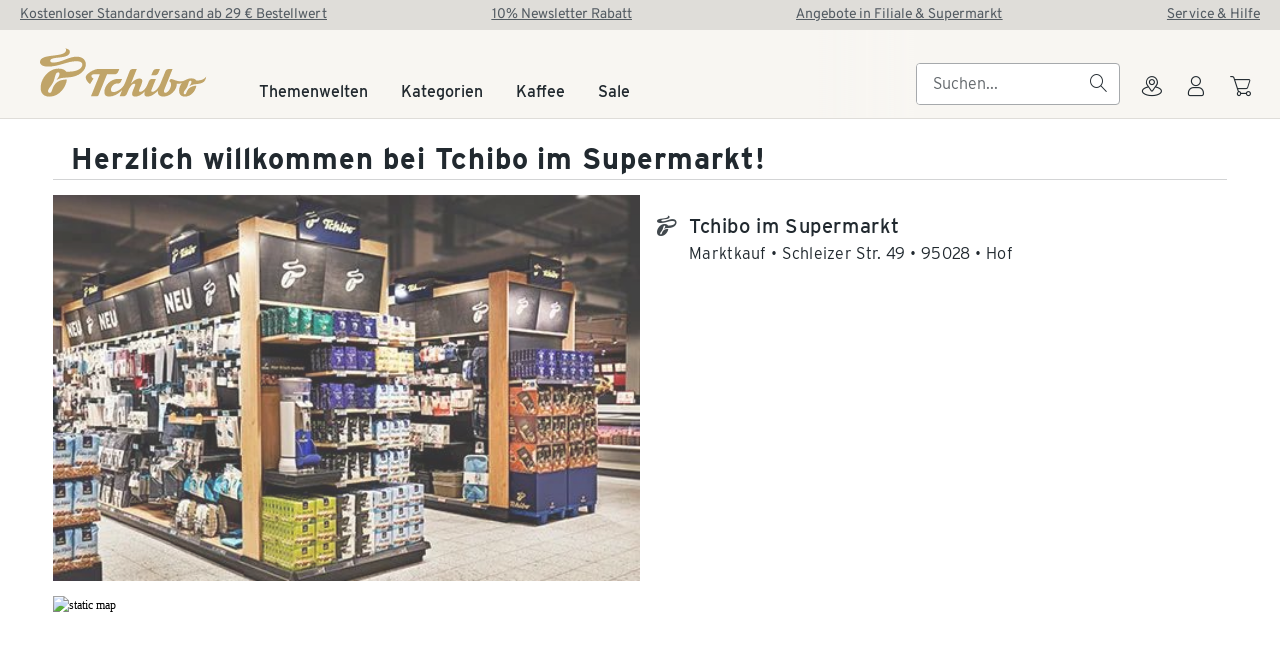

--- FILE ---
content_type: text/html;charset=utf-8
request_url: https://www.tchibo.de/service/storefinder/store/90073002
body_size: 69460
content:
<!DOCTYPE html><html  lang="de-DE"><head><meta charset="utf-8">
<meta name="viewport" content="width=device-width, initial-scale=1.0">
<title>Tchibo im Supermarkt Marktkauf Hof Gmbh,
      Schleizer Str. 49, 95028 Hof</title>
<style>*{-webkit-font-smoothing:antialiased;-moz-osx-font-smoothing:auto}.tp-container{container-name:tp-container;container-type:inline-size}body,dd,dl,dt,html,li,ol,ul{margin:0;padding:0}.tp-page{align-items:center;display:flex;flex-direction:column;width:100%}.tp-page-main{max-width:1920px;width:100%}@font-face{font-display:swap;font-family:Interstate;font-style:normal;font-weight:300;src:url(/service/storefinder/_nuxt/interstate-wgl-light.B2Rl9zaL.woff2) format("woff2"),url(/service/storefinder/_nuxt/interstate-wgl-light.xXKdQLi1.woff) format("woff")}@font-face{font-display:swap;font-family:Interstate;font-style:normal;font-weight:400;src:url(/service/storefinder/_nuxt/interstate-wgl-regular.8-Y8aIYd.woff2) format("woff2"),url(/service/storefinder/_nuxt/interstate-wgl-regular.YWqaFjzM.woff) format("woff")}@font-face{font-display:swap;font-family:Interstate;font-style:normal;font-weight:700;src:url(/service/storefinder/_nuxt/interstate-wgl-bold.BNl5k5YN.woff2) format("woff2"),url(/service/storefinder/_nuxt/interstate-wgl-bold.b210rb1P.woff) format("woff")}@font-face{font-display:swap;font-family:TchiboPen;font-style:normal;font-weight:400;src:url(/service/storefinder/_nuxt/tchibo-pen-italic.B1RxzV_n.woff2) format("woff2"),url(/service/storefinder/_nuxt/tchibo-pen-italic.DS9v6wbx.woff) format("woff")}.tp-display-5{font-size:30px;letter-spacing:1px;line-height:40px}@media (min-width:668px){.tp-display-5{font-size:37px;letter-spacing:1.3px;line-height:48px}}@media (min-width:1024px){.tp-display-5{font-size:43px;letter-spacing:1.4px;line-height:56px}}@media (min-width:1440px){.tp-display-5{font-size:49px;letter-spacing:1.5px;line-height:64px}}@media (min-width:1920px){.tp-display-5{font-size:59px;letter-spacing:1.9px;line-height:80px}}.tp-display-4{font-size:26px;letter-spacing:.9px;line-height:40px}@media (min-width:668px){.tp-display-4{font-size:31px;letter-spacing:1px}}@media (min-width:1024px){.tp-display-4{font-size:35px;letter-spacing:1.1px;line-height:48px}}@media (min-width:1440px){.tp-display-4{font-size:39px;letter-spacing:1.2px;line-height:56px}}@media (min-width:1920px){.tp-display-4{font-size:46px;letter-spacing:1.4px;line-height:64px}}.tp-display-3{font-size:23px;letter-spacing:.8px;line-height:32px}@media (min-width:668px){.tp-display-3{font-size:26px;letter-spacing:.9px;line-height:40px}}@media (min-width:1024px){.tp-display-3{font-size:29px;letter-spacing:.95px}}@media (min-width:1440px){.tp-display-3{font-size:31px;letter-spacing:1px}}@media (min-width:1920px){.tp-display-3{font-size:35px;letter-spacing:1.1px;line-height:48px}}.tp-display-2,.tp-display-2-light,.tp-display-2-regular{font-size:20px;letter-spacing:.7px;line-height:32px}@media (min-width:668px){.tp-display-2,.tp-display-2-light,.tp-display-2-regular{font-size:22px}}@media (min-width:1024px){.tp-display-2,.tp-display-2-light,.tp-display-2-regular{font-size:24px}}@media (min-width:1440px){.tp-display-2,.tp-display-2-light,.tp-display-2-regular{font-size:25px;letter-spacing:.8px}}@media (min-width:1920px){.tp-display-2,.tp-display-2-light,.tp-display-2-regular{font-size:27px;line-height:40px}}.tp-display-1,.tp-display-1-light,.tp-display-1-regular,.tp-table-basic,.tp-table-matrix{font-size:17px;letter-spacing:.6px;line-height:24px}@media (min-width:668px){.tp-display-1,.tp-display-1-light,.tp-display-1-regular,.tp-table-basic,.tp-table-matrix{font-size:18px}}@media (min-width:1024px){.tp-display-1,.tp-display-1-light,.tp-display-1-regular,.tp-table-basic,.tp-table-matrix{font-size:20px;line-height:32px}}@media (min-width:1920px){.tp-display-1,.tp-display-1-light,.tp-display-1-regular,.tp-table-basic,.tp-table-matrix{font-size:21px;letter-spacing:.7px}}.tp-display-5-secondary{font-size:32px;letter-spacing:2.8px;line-height:40px}@media (min-width:668px){.tp-display-5-secondary{font-size:39px;letter-spacing:3.4px;line-height:48px}}@media (min-width:1024px){.tp-display-5-secondary{font-size:45px;letter-spacing:3.8px;line-height:56px}}@media (min-width:1440px){.tp-display-5-secondary{font-size:51px;letter-spacing:4px;line-height:64px}}@media (min-width:1920px){.tp-display-5-secondary{font-size:61px;letter-spacing:5.4px;line-height:88px}}.tp-display-4-secondary{font-size:28px;letter-spacing:2.2px;line-height:40px}@media (min-width:668px){.tp-display-4-secondary{font-size:33px;letter-spacing:2.8px}}@media (min-width:1024px){.tp-display-4-secondary{font-size:37px;letter-spacing:3.2px;line-height:48px}}@media (min-width:1440px){.tp-display-4-secondary{font-size:41px;letter-spacing:3.4px}}@media (min-width:1920px){.tp-display-4-secondary{font-size:48px;letter-spacing:3.8px;line-height:64px}}.tp-display-3-secondary{font-size:25px;letter-spacing:2px;line-height:32px}@media (min-width:668px){.tp-display-3-secondary{font-size:28px;letter-spacing:2.2px;line-height:40px}}@media (min-width:1024px){.tp-display-3-secondary{font-size:31px;letter-spacing:2.8px}}@media (min-width:1440px){.tp-display-3-secondary{font-size:34px;letter-spacing:2.8px;line-height:48px}}@media (min-width:1920px){.tp-display-3-secondary{font-size:38px;letter-spacing:3.6px}}.tp-display-2-secondary{font-size:22px;letter-spacing:1.8px;line-height:32px}@media (min-width:668px){.tp-display-2-secondary{font-size:24px;letter-spacing:2px}}@media (min-width:1024px){.tp-display-2-secondary{font-size:26px}}@media (min-width:1440px){.tp-display-2-secondary{font-size:27px;letter-spacing:2.2px;line-height:40px}}@media (min-width:1920px){.tp-display-2-secondary{font-size:29px}}.tp-display-1-secondary{font-size:20px;letter-spacing:1.4px;line-height:24px}@media (min-width:668px){.tp-display-1-secondary{font-size:21px;line-height:32px}}@media (min-width:1440px){.tp-display-1-secondary{font-size:23px;letter-spacing:1.8px}}@media (min-width:1920px){.tp-display-1-secondary{font-size:24px;letter-spacing:2px}}.tp-body,.tp-body-secondary,.tp-check-list,.tp-decimal-list,.tp-list,.tp-table-basic th,.tp-table-matrix tbody td:first-child,.tp-table-matrix th{font-size:14px;letter-spacing:.3px;line-height:24px}@media (min-width:1024px){.tp-body,.tp-body-secondary,.tp-check-list,.tp-decimal-list,.tp-list,.tp-table-basic th,.tp-table-matrix tbody td:first-child,.tp-table-matrix th{font-size:16px}}.tp-handwritten{font-size:18px;line-height:24px}@media (min-width:1024px){.tp-handwritten{font-size:20px}}.tp-footnote,.tp-footnote-list,.tp-footnote-secondary{font-size:12px;letter-spacing:.28px;line-height:20px}@media (min-width:1024px){.tp-footnote,.tp-footnote-list,.tp-footnote-secondary{font-size:13px;letter-spacing:.3px}}.tp-overline,.tp-overline-secondary{font-size:10px;letter-spacing:.6px;line-height:16px;text-transform:uppercase}@media (min-width:1024px){.tp-overline,.tp-overline-secondary{font-size:10px}}.tp-body-secondary a,.tp-footnote-secondary a,.tp-overline a,a.tp-body,a.tp-footnote{text-decoration:underline;transition-duration:.2s;transition-property:color;transition-timing-function:ease}.tp-display-5{font-family:Interstate,Trebuchet MS,Arial,Helvetica,Verdana,sans-serif;font-weight:700;-webkit-font-smoothing:antialiased;-moz-osx-font-smoothing:auto;margin:0}.tp-display-5,.tp-display-5 a{color:var(--color-font-primary)}.tp-display-5 a{transition-duration:.2s;transition-property:color;transition-timing-function:ease}.tp-display-5 a:hover{color:var(--color-link-primary-hover)}.tp-display-4{font-family:Interstate,Trebuchet MS,Arial,Helvetica,Verdana,sans-serif;font-weight:700;-webkit-font-smoothing:antialiased;-moz-osx-font-smoothing:auto;margin:0}.tp-display-4,.tp-display-4 a{color:var(--color-font-primary)}.tp-display-4 a{transition-duration:.2s;transition-property:color;transition-timing-function:ease}.tp-display-4 a:hover{color:var(--color-link-primary-hover)}.tp-display-3{font-family:Interstate,Trebuchet MS,Arial,Helvetica,Verdana,sans-serif;font-weight:700;-webkit-font-smoothing:antialiased;-moz-osx-font-smoothing:auto;margin:0}.tp-display-3,.tp-display-3 a{color:var(--color-font-primary)}.tp-display-3 a{transition-duration:.2s;transition-property:color;transition-timing-function:ease}.tp-display-3 a:hover{color:var(--color-link-primary-hover)}.tp-display-2{font-family:Interstate,Trebuchet MS,Arial,Helvetica,Verdana,sans-serif;font-weight:700;-webkit-font-smoothing:antialiased;-moz-osx-font-smoothing:auto;margin:0}.tp-display-2,.tp-display-2 a{color:var(--color-font-primary)}.tp-display-2 a{transition-duration:.2s;transition-property:color;transition-timing-function:ease}.tp-display-2 a:hover{color:var(--color-link-primary-hover)}.tp-display-2-regular{font-family:Interstate,Trebuchet MS,Arial,Helvetica,Verdana,sans-serif;font-weight:400;-webkit-font-smoothing:antialiased;-moz-osx-font-smoothing:auto;color:var(--color-font-primary);margin:0}.tp-display-2-regular a{color:var(--color-font-primary);transition-duration:.2s;transition-property:color;transition-timing-function:ease}.tp-display-2-regular a:hover{color:var(--color-link-primary-hover)}.tp-display-2-light{font-family:Interstate,Trebuchet MS,Arial,Helvetica,Verdana,sans-serif;font-weight:300;-webkit-font-smoothing:antialiased;-moz-osx-font-smoothing:auto;color:var(--color-font-primary);margin:0}.tp-display-2-light a{color:var(--color-font-primary);transition-duration:.2s;transition-property:color;transition-timing-function:ease}.tp-display-2-light a:hover{color:var(--color-link-primary-hover)}.tp-display-1{font-family:Interstate,Trebuchet MS,Arial,Helvetica,Verdana,sans-serif;font-weight:400;-webkit-font-smoothing:antialiased;-moz-osx-font-smoothing:auto;margin:0}.tp-display-1,.tp-display-1 a{color:var(--color-font-primary)}.tp-display-1 a{text-decoration:underline;transition-duration:.2s;transition-property:color;transition-timing-function:ease}.tp-display-1 a:hover{color:var(--color-link-primary-hover)}.tp-display-1-light{font-family:Interstate,Trebuchet MS,Arial,Helvetica,Verdana,sans-serif;font-weight:300;-webkit-font-smoothing:antialiased;-moz-osx-font-smoothing:auto;color:var(--color-font-primary);margin:0}.tp-display-1-light a{color:var(--color-font-primary);transition-duration:.2s;transition-property:color;transition-timing-function:ease}.tp-display-1-light a:hover{color:var(--color-link-primary-hover)}.tp-display-1-regular{font-family:Interstate,Trebuchet MS,Arial,Helvetica,Verdana,sans-serif;font-weight:400;-webkit-font-smoothing:antialiased;-moz-osx-font-smoothing:auto;color:var(--color-font-primary);margin:0}.tp-display-1-regular a{color:var(--color-font-primary);transition-duration:.2s;transition-property:color;transition-timing-function:ease}.tp-display-1-regular a:hover{color:var(--color-link-primary-hover)}.tp-display-5-secondary{font-family:Interstate,Trebuchet MS,Arial,Helvetica,Verdana,sans-serif;font-weight:400;-webkit-font-smoothing:antialiased;-moz-osx-font-smoothing:auto;color:var(--color-font-primary);margin:0}.tp-display-5-secondary a{color:var(--color-font-primary);transition-duration:.2s;transition-property:color;transition-timing-function:ease}.tp-display-5-secondary a:hover{color:var(--color-link-primary-hover)}.tp-display-4-secondary{font-family:Interstate,Trebuchet MS,Arial,Helvetica,Verdana,sans-serif;font-weight:400;-webkit-font-smoothing:antialiased;-moz-osx-font-smoothing:auto;color:var(--color-font-primary);margin:0}.tp-display-4-secondary a{color:var(--color-font-primary);transition-duration:.2s;transition-property:color;transition-timing-function:ease}.tp-display-4-secondary a:hover{color:var(--color-link-primary-hover)}.tp-display-3-secondary{font-family:Interstate,Trebuchet MS,Arial,Helvetica,Verdana,sans-serif;font-weight:400;-webkit-font-smoothing:antialiased;-moz-osx-font-smoothing:auto;color:var(--color-font-primary);margin:0}.tp-display-3-secondary a{color:var(--color-font-primary);transition-duration:.2s;transition-property:color;transition-timing-function:ease}.tp-display-3-secondary a:hover{color:var(--color-link-primary-hover)}.tp-display-2-secondary{font-family:Interstate,Trebuchet MS,Arial,Helvetica,Verdana,sans-serif;font-weight:400;-webkit-font-smoothing:antialiased;-moz-osx-font-smoothing:auto;color:var(--color-font-primary);margin:0}.tp-display-2-secondary a{color:var(--color-font-primary);transition-duration:.2s;transition-property:color;transition-timing-function:ease}.tp-display-2-secondary a:hover{color:var(--color-link-primary-hover)}.tp-display-1-secondary{font-family:Interstate,Trebuchet MS,Arial,Helvetica,Verdana,sans-serif;font-weight:400;-webkit-font-smoothing:antialiased;-moz-osx-font-smoothing:auto;color:var(--color-font-primary);margin:0}.tp-display-1-secondary a{color:var(--color-font-primary);transition-duration:.2s;transition-property:color;transition-timing-function:ease}.tp-display-1-secondary a:hover{color:var(--color-link-primary-hover)}.tp-body{font-family:Interstate,Trebuchet MS,Arial,Helvetica,Verdana,sans-serif;font-weight:300;-webkit-font-smoothing:antialiased;-moz-osx-font-smoothing:auto;margin:0}.tp-body,.tp-body a{color:var(--color-font-primary)}.tp-body a{transition-duration:.2s;transition-property:color;transition-timing-function:ease}.tp-body a:hover{color:var(--color-link-primary-hover)}.tp-footnote{font-family:Interstate,Trebuchet MS,Arial,Helvetica,Verdana,sans-serif;font-weight:300;-webkit-font-smoothing:antialiased;-moz-osx-font-smoothing:auto;margin:0}.tp-footnote,.tp-footnote a{color:var(--color-font-primary)}.tp-footnote a{transition-duration:.2s;transition-property:color;transition-timing-function:ease}.tp-footnote a:hover{color:var(--color-link-primary-hover)}.tp-body-secondary{font-family:Interstate,Trebuchet MS,Arial,Helvetica,Verdana,sans-serif;font-weight:300;-webkit-font-smoothing:antialiased;-moz-osx-font-smoothing:auto;margin:0}.tp-body-secondary,.tp-body-secondary a{color:var(--color-font-secondary)}.tp-body-secondary a:hover{color:var(--color-link-secondary-hover)}.tp-footnote-secondary{font-family:Interstate,Trebuchet MS,Arial,Helvetica,Verdana,sans-serif;font-weight:300;-webkit-font-smoothing:antialiased;-moz-osx-font-smoothing:auto;margin:0}.tp-footnote-secondary,.tp-footnote-secondary a{color:var(--color-font-secondary)}.tp-footnote-secondary a:hover{color:var(--color-link-secondary-hover)}.tp-handwritten{font-family:TchiboPen,Trebuchet MS,Arial,Helvetica,Verdana,sans-serif;font-weight:400;-webkit-font-smoothing:antialiased;-moz-osx-font-smoothing:auto;color:var(--color-font-primary);margin:0}.tp-handwritten a{color:var(--color-font-primary);transition-duration:.2s;transition-property:color;transition-timing-function:ease}.tp-handwritten a:hover{color:var(--color-link-primary-hover)}.tp-overline{font-family:Interstate,Trebuchet MS,Arial,Helvetica,Verdana,sans-serif;font-weight:700;-webkit-font-smoothing:antialiased;-moz-osx-font-smoothing:auto;margin:0}.tp-overline,.tp-overline a{color:var(--color-font-secondary)}.tp-overline a:hover{color:var(--color-link-secondary-hover)}.tp-overline-secondary{font-family:Interstate,Trebuchet MS,Arial,Helvetica,Verdana,sans-serif;font-weight:700;-webkit-font-smoothing:antialiased;-moz-osx-font-smoothing:auto;color:var(--color-font-accent);margin:0}[tp-theme~=coffee-dark] .tp-text-accent{color:#edd38e}@font-face{font-display:block;font-family:tp-icon;font-style:normal;font-weight:400;src:url(/service/storefinder/_nuxt/tp-icon.2nJYGUhR.woff2?v4.13.0) format("woff2"),url(/service/storefinder/_nuxt/tp-icon.DD2NC9aw.woff?v4.13.0) format("woff"),url(/service/storefinder/_nuxt/tp-icon.CjnaA4NM.ttf?v4.13.0) format("truetype")}:root{--grid-gutter-size:4px;--grid-row-margin:8px}@media (min-width:375px){.tp-row,:root{--grid-gutter-size:5px;--grid-row-margin:10px}}@media (min-width:668px){.tp-row,:root{--grid-gutter-size:9px;--grid-row-margin:28px}}@media (min-width:768px){.tp-row,:root{--grid-gutter-size:10px;--grid-row-margin:32px}}@media (min-width:980px){.tp-row,:root{--grid-gutter-size:13px;--grid-row-margin:40px}}@media (min-width:1024px){.tp-row,:root{--grid-gutter-size:14px;--grid-row-margin:40px}}@media (min-width:1280px){.tp-row,:root{--grid-gutter-size:18px;--grid-row-margin:53px}}@media (min-width:1440px){.tp-row,:root{--grid-gutter-size:20px;--grid-row-margin:60px}}.tp-row{box-sizing:border-box;display:flex;flex-wrap:wrap;max-width:1920px;padding-left:var(--grid-row-margin);padding-right:var(--grid-row-margin)}.tp-row-vertical-start{align-items:flex-start!important}.tp-row-vertical-center{align-items:center!important}.tp-row-vertical-end{align-items:flex-end!important}.tp-row-horizontal-start{justify-content:flex-start!important}.tp-row-horizontal-center{justify-content:center!important}.tp-row-horizontal-end{justify-content:flex-end!important}.tp-row-horizontal-around{justify-content:space-around!important}.tp-row-horizontal-between{justify-content:space-between!important}.tp-col-no-gutters.tp-col,.tp-row-no-gutters-row.tp-row{padding-left:0;padding-right:0}@media (min-width:375px){.tp-row-no-gutters-row-xs.tp-row{padding-left:0;padding-right:0}}@media (min-width:668px){.tp-row-no-gutters-row-s.tp-row{padding-left:0;padding-right:0}}@media (min-width:768px){.tp-row-no-gutters-row-m.tp-row{padding-left:0;padding-right:0}}@media (min-width:980px){.tp-row-no-gutters-row-l.tp-row{padding-left:0;padding-right:0}}@media (min-width:1024px){.tp-row-no-gutters-row-xl.tp-row{padding-left:0;padding-right:0}}@media (min-width:1280px){.tp-row-no-gutters-row-xxl.tp-row{padding-left:0;padding-right:0}}@media (min-width:1440px){.tp-row-no-gutters-row-3xl.tp-row{padding-left:0;padding-right:0}}@media (min-width:1920px){.tp-row-no-gutters-row-4xl.tp-row{padding-left:0;padding-right:0}}@media (min-width:375px){.tp-row-gutters-row-xs.tp-row{padding-left:var(--grid-row-margin);padding-right:var(--grid-row-margin)}}@media (min-width:668px){.tp-row-gutters-row-s.tp-row{padding-left:var(--grid-row-margin);padding-right:var(--grid-row-margin)}}@media (min-width:768px){.tp-row-gutters-row-m.tp-row{padding-left:var(--grid-row-margin);padding-right:var(--grid-row-margin)}}@media (min-width:980px){.tp-row-gutters-row-l.tp-row{padding-left:var(--grid-row-margin);padding-right:var(--grid-row-margin)}}@media (min-width:1024px){.tp-row-gutters-row-xl.tp-row{padding-left:var(--grid-row-margin);padding-right:var(--grid-row-margin)}}@media (min-width:1280px){.tp-row-gutters-row-xxl.tp-row{padding-left:var(--grid-row-margin);padding-right:var(--grid-row-margin)}}@media (min-width:1440px){.tp-row-gutters-row-3xl.tp-row{padding-left:var(--grid-row-margin);padding-right:var(--grid-row-margin)}}@media (min-width:1920px){.tp-row-gutters-row-4xl.tp-row{padding-left:var(--grid-row-margin);padding-right:var(--grid-row-margin)}}.tp-row-no-gutters.tp-row,.tp-row-no-gutters>[class*=tp-col]{padding-left:0;padding-right:0}@media (min-width:375px){.tp-row-no-gutters-xs.tp-row,.tp-row-no-gutters-xs>[class*=tp-col]{padding-left:0;padding-right:0}}@media (min-width:668px){.tp-row-no-gutters-s.tp-row,.tp-row-no-gutters-s>[class*=tp-col]{padding-left:0;padding-right:0}}@media (min-width:768px){.tp-row-no-gutters-m.tp-row,.tp-row-no-gutters-m>[class*=tp-col]{padding-left:0;padding-right:0}}@media (min-width:980px){.tp-row-no-gutters-l.tp-row,.tp-row-no-gutters-l>[class*=tp-col]{padding-left:0;padding-right:0}}@media (min-width:1024px){.tp-row-no-gutters-xl.tp-row,.tp-row-no-gutters-xl>[class*=tp-col]{padding-left:0;padding-right:0}}@media (min-width:1280px){.tp-row-no-gutters-xxl.tp-row,.tp-row-no-gutters-xxl>[class*=tp-col]{padding-left:0;padding-right:0}}@media (min-width:1440px){.tp-row-no-gutters-3xl.tp-row,.tp-row-no-gutters-3xl>[class*=tp-col]{padding-left:0;padding-right:0}}@media (min-width:1920px){.tp-row-no-gutters-4xl.tp-row,.tp-row-no-gutters-4xl>[class*=tp-col]{padding-left:0;padding-right:0}}@media (min-width:375px){.tp-row-gutters-xs.tp-row{padding-left:var(--grid-row-margin);padding-right:var(--grid-row-margin)}.tp-row-gutters-xs>[class*=tp-col]{padding-left:var(--grid-gutter-size);padding-right:var(--grid-gutter-size)}}@media (min-width:668px){.tp-row-gutters-s.tp-row{padding-left:var(--grid-row-margin);padding-right:var(--grid-row-margin)}.tp-row-gutters-s>[class*=tp-col]{padding-left:var(--grid-gutter-size);padding-right:var(--grid-gutter-size)}}@media (min-width:768px){.tp-row-gutters-m.tp-row{padding-left:var(--grid-row-margin);padding-right:var(--grid-row-margin)}.tp-row-gutters-m>[class*=tp-col]{padding-left:var(--grid-gutter-size);padding-right:var(--grid-gutter-size)}}@media (min-width:980px){.tp-row-gutters-l.tp-row{padding-left:var(--grid-row-margin);padding-right:var(--grid-row-margin)}.tp-row-gutters-l>[class*=tp-col]{padding-left:var(--grid-gutter-size);padding-right:var(--grid-gutter-size)}}@media (min-width:1024px){.tp-row-gutters-xl.tp-row{padding-left:var(--grid-row-margin);padding-right:var(--grid-row-margin)}.tp-row-gutters-xl>[class*=tp-col]{padding-left:var(--grid-gutter-size);padding-right:var(--grid-gutter-size)}}@media (min-width:1280px){.tp-row-gutters-xxl.tp-row{padding-left:var(--grid-row-margin);padding-right:var(--grid-row-margin)}.tp-row-gutters-xxl>[class*=tp-col]{padding-left:var(--grid-gutter-size);padding-right:var(--grid-gutter-size)}}@media (min-width:1440px){.tp-row-gutters-3xl.tp-row{padding-left:var(--grid-row-margin);padding-right:var(--grid-row-margin)}.tp-row-gutters-3xl>[class*=tp-col]{padding-left:var(--grid-gutter-size);padding-right:var(--grid-gutter-size)}}@media (min-width:1920px){.tp-row-gutters-4xl.tp-row{padding-left:var(--grid-row-margin);padding-right:var(--grid-row-margin)}.tp-row-gutters-4xl>[class*=tp-col]{padding-left:var(--grid-gutter-size);padding-right:var(--grid-gutter-size)}}.tp-col,.tp-col-1,.tp-col-10,.tp-col-11,.tp-col-12,.tp-col-2,.tp-col-3,.tp-col-3xl-1,.tp-col-3xl-10,.tp-col-3xl-11,.tp-col-3xl-12,.tp-col-3xl-2,.tp-col-3xl-3,.tp-col-3xl-4,.tp-col-3xl-5,.tp-col-3xl-6,.tp-col-3xl-7,.tp-col-3xl-8,.tp-col-3xl-9,.tp-col-4,.tp-col-4xl-1,.tp-col-4xl-10,.tp-col-4xl-11,.tp-col-4xl-12,.tp-col-4xl-2,.tp-col-4xl-3,.tp-col-4xl-4,.tp-col-4xl-5,.tp-col-4xl-6,.tp-col-4xl-7,.tp-col-4xl-8,.tp-col-4xl-9,.tp-col-5,.tp-col-6,.tp-col-7,.tp-col-8,.tp-col-9,.tp-col-l-1,.tp-col-l-10,.tp-col-l-11,.tp-col-l-12,.tp-col-l-2,.tp-col-l-3,.tp-col-l-4,.tp-col-l-5,.tp-col-l-6,.tp-col-l-7,.tp-col-l-8,.tp-col-l-9,.tp-col-m-1,.tp-col-m-10,.tp-col-m-11,.tp-col-m-12,.tp-col-m-2,.tp-col-m-3,.tp-col-m-4,.tp-col-m-5,.tp-col-m-6,.tp-col-m-7,.tp-col-m-8,.tp-col-m-9,.tp-col-s-1,.tp-col-s-10,.tp-col-s-11,.tp-col-s-12,.tp-col-s-2,.tp-col-s-3,.tp-col-s-4,.tp-col-s-5,.tp-col-s-6,.tp-col-s-7,.tp-col-s-8,.tp-col-s-9,.tp-col-xl-1,.tp-col-xl-10,.tp-col-xl-11,.tp-col-xl-12,.tp-col-xl-2,.tp-col-xl-3,.tp-col-xl-4,.tp-col-xl-5,.tp-col-xl-6,.tp-col-xl-7,.tp-col-xl-8,.tp-col-xl-9,.tp-col-xs-1,.tp-col-xs-10,.tp-col-xs-11,.tp-col-xs-12,.tp-col-xs-2,.tp-col-xs-3,.tp-col-xs-4,.tp-col-xs-5,.tp-col-xs-6,.tp-col-xs-7,.tp-col-xs-8,.tp-col-xs-9,.tp-col-xxl-1,.tp-col-xxl-10,.tp-col-xxl-11,.tp-col-xxl-12,.tp-col-xxl-2,.tp-col-xxl-3,.tp-col-xxl-4,.tp-col-xxl-5,.tp-col-xxl-6,.tp-col-xxl-7,.tp-col-xxl-8,.tp-col-xxl-9{box-sizing:border-box;display:block;min-height:1px;padding-left:var(--grid-gutter-size);padding-right:var(--grid-gutter-size);position:relative;width:100%}.tp-col{display:block;flex-basis:0;flex-grow:1;max-width:100%}.tp-col-0{display:none}.tp-col-1{flex-basis:8.3333333333%;max-width:8.3333333333%}.tp-col-2{flex-basis:16.6666666667%;max-width:16.6666666667%}.tp-col-3{flex-basis:25%;max-width:25%}.tp-col-4{flex-basis:33.3333333333%;max-width:33.3333333333%}.tp-col-5{flex-basis:41.6666666667%;max-width:41.6666666667%}.tp-col-6{flex-basis:50%;max-width:50%}.tp-col-7{flex-basis:58.3333333333%;max-width:58.3333333333%}.tp-col-8{flex-basis:66.6666666667%;max-width:66.6666666667%}.tp-col-9{flex-basis:75%;max-width:75%}.tp-col-10{flex-basis:83.3333333333%;max-width:83.3333333333%}.tp-col-11{flex-basis:91.6666666667%;max-width:91.6666666667%}.tp-col-12{flex-basis:100%;max-width:100%}@media (min-width:375px){.tp-col-xs-1{display:block;flex-basis:8.3333333333%;max-width:8.3333333333%}.tp-col-xs-2{display:block;flex-basis:16.6666666667%;max-width:16.6666666667%}.tp-col-xs-3{display:block;flex-basis:25%;max-width:25%}.tp-col-xs-4{display:block;flex-basis:33.3333333333%;max-width:33.3333333333%}.tp-col-xs-5{display:block;flex-basis:41.6666666667%;max-width:41.6666666667%}.tp-col-xs-6{display:block;flex-basis:50%;max-width:50%}.tp-col-xs-7{display:block;flex-basis:58.3333333333%;max-width:58.3333333333%}.tp-col-xs-8{display:block;flex-basis:66.6666666667%;max-width:66.6666666667%}.tp-col-xs-9{display:block;flex-basis:75%;max-width:75%}.tp-col-xs-10{display:block;flex-basis:83.3333333333%;max-width:83.3333333333%}.tp-col-xs-11{display:block;flex-basis:91.6666666667%;max-width:91.6666666667%}.tp-col-xs-12{display:block;flex-basis:100%;max-width:100%}.tp-col-xs-0{display:none}}@media (min-width:668px){.tp-col-s-1{display:block;flex-basis:8.3333333333%;max-width:8.3333333333%}.tp-col-s-2{display:block;flex-basis:16.6666666667%;max-width:16.6666666667%}.tp-col-s-3{display:block;flex-basis:25%;max-width:25%}.tp-col-s-4{display:block;flex-basis:33.3333333333%;max-width:33.3333333333%}.tp-col-s-5{display:block;flex-basis:41.6666666667%;max-width:41.6666666667%}.tp-col-s-6{display:block;flex-basis:50%;max-width:50%}.tp-col-s-7{display:block;flex-basis:58.3333333333%;max-width:58.3333333333%}.tp-col-s-8{display:block;flex-basis:66.6666666667%;max-width:66.6666666667%}.tp-col-s-9{display:block;flex-basis:75%;max-width:75%}.tp-col-s-10{display:block;flex-basis:83.3333333333%;max-width:83.3333333333%}.tp-col-s-11{display:block;flex-basis:91.6666666667%;max-width:91.6666666667%}.tp-col-s-12{display:block;flex-basis:100%;max-width:100%}.tp-col-s-0{display:none}}@media (min-width:768px){.tp-col-m-1{display:block;flex-basis:8.3333333333%;max-width:8.3333333333%}.tp-col-m-2{display:block;flex-basis:16.6666666667%;max-width:16.6666666667%}.tp-col-m-3{display:block;flex-basis:25%;max-width:25%}.tp-col-m-4{display:block;flex-basis:33.3333333333%;max-width:33.3333333333%}.tp-col-m-5{display:block;flex-basis:41.6666666667%;max-width:41.6666666667%}.tp-col-m-6{display:block;flex-basis:50%;max-width:50%}.tp-col-m-7{display:block;flex-basis:58.3333333333%;max-width:58.3333333333%}.tp-col-m-8{display:block;flex-basis:66.6666666667%;max-width:66.6666666667%}.tp-col-m-9{display:block;flex-basis:75%;max-width:75%}.tp-col-m-10{display:block;flex-basis:83.3333333333%;max-width:83.3333333333%}.tp-col-m-11{display:block;flex-basis:91.6666666667%;max-width:91.6666666667%}.tp-col-m-12{display:block;flex-basis:100%;max-width:100%}.tp-col-m-0{display:none}}@media (min-width:980px){.tp-col-l-1{display:block;flex-basis:8.3333333333%;max-width:8.3333333333%}.tp-col-l-2{display:block;flex-basis:16.6666666667%;max-width:16.6666666667%}.tp-col-l-3{display:block;flex-basis:25%;max-width:25%}.tp-col-l-4{display:block;flex-basis:33.3333333333%;max-width:33.3333333333%}.tp-col-l-5{display:block;flex-basis:41.6666666667%;max-width:41.6666666667%}.tp-col-l-6{display:block;flex-basis:50%;max-width:50%}.tp-col-l-7{display:block;flex-basis:58.3333333333%;max-width:58.3333333333%}.tp-col-l-8{display:block;flex-basis:66.6666666667%;max-width:66.6666666667%}.tp-col-l-9{display:block;flex-basis:75%;max-width:75%}.tp-col-l-10{display:block;flex-basis:83.3333333333%;max-width:83.3333333333%}.tp-col-l-11{display:block;flex-basis:91.6666666667%;max-width:91.6666666667%}.tp-col-l-12{display:block;flex-basis:100%;max-width:100%}.tp-col-l-0{display:none}}@media (min-width:1024px){.tp-col-xl-1{display:block;flex-basis:8.3333333333%;max-width:8.3333333333%}.tp-col-xl-2{display:block;flex-basis:16.6666666667%;max-width:16.6666666667%}.tp-col-xl-3{display:block;flex-basis:25%;max-width:25%}.tp-col-xl-4{display:block;flex-basis:33.3333333333%;max-width:33.3333333333%}.tp-col-xl-5{display:block;flex-basis:41.6666666667%;max-width:41.6666666667%}.tp-col-xl-6{display:block;flex-basis:50%;max-width:50%}.tp-col-xl-7{display:block;flex-basis:58.3333333333%;max-width:58.3333333333%}.tp-col-xl-8{display:block;flex-basis:66.6666666667%;max-width:66.6666666667%}.tp-col-xl-9{display:block;flex-basis:75%;max-width:75%}.tp-col-xl-10{display:block;flex-basis:83.3333333333%;max-width:83.3333333333%}.tp-col-xl-11{display:block;flex-basis:91.6666666667%;max-width:91.6666666667%}.tp-col-xl-12{display:block;flex-basis:100%;max-width:100%}.tp-col-xl-0{display:none}}@media (min-width:1280px){.tp-col-xxl-1{display:block;flex-basis:8.3333333333%;max-width:8.3333333333%}.tp-col-xxl-2{display:block;flex-basis:16.6666666667%;max-width:16.6666666667%}.tp-col-xxl-3{display:block;flex-basis:25%;max-width:25%}.tp-col-xxl-4{display:block;flex-basis:33.3333333333%;max-width:33.3333333333%}.tp-col-xxl-5{display:block;flex-basis:41.6666666667%;max-width:41.6666666667%}.tp-col-xxl-6{display:block;flex-basis:50%;max-width:50%}.tp-col-xxl-7{display:block;flex-basis:58.3333333333%;max-width:58.3333333333%}.tp-col-xxl-8{display:block;flex-basis:66.6666666667%;max-width:66.6666666667%}.tp-col-xxl-9{display:block;flex-basis:75%;max-width:75%}.tp-col-xxl-10{display:block;flex-basis:83.3333333333%;max-width:83.3333333333%}.tp-col-xxl-11{display:block;flex-basis:91.6666666667%;max-width:91.6666666667%}.tp-col-xxl-12{display:block;flex-basis:100%;max-width:100%}.tp-col-xxl-0{display:none}}@media (min-width:1440px){.tp-col-3xl-1{display:block;flex-basis:8.3333333333%;max-width:8.3333333333%}.tp-col-3xl-2{display:block;flex-basis:16.6666666667%;max-width:16.6666666667%}.tp-col-3xl-3{display:block;flex-basis:25%;max-width:25%}.tp-col-3xl-4{display:block;flex-basis:33.3333333333%;max-width:33.3333333333%}.tp-col-3xl-5{display:block;flex-basis:41.6666666667%;max-width:41.6666666667%}.tp-col-3xl-6{display:block;flex-basis:50%;max-width:50%}.tp-col-3xl-7{display:block;flex-basis:58.3333333333%;max-width:58.3333333333%}.tp-col-3xl-8{display:block;flex-basis:66.6666666667%;max-width:66.6666666667%}.tp-col-3xl-9{display:block;flex-basis:75%;max-width:75%}.tp-col-3xl-10{display:block;flex-basis:83.3333333333%;max-width:83.3333333333%}.tp-col-3xl-11{display:block;flex-basis:91.6666666667%;max-width:91.6666666667%}.tp-col-3xl-12{display:block;flex-basis:100%;max-width:100%}.tp-col-3xl-0{display:none}}@media (min-width:1920px){.tp-col-4xl-1{display:block;flex-basis:8.3333333333%;max-width:8.3333333333%}.tp-col-4xl-2{display:block;flex-basis:16.6666666667%;max-width:16.6666666667%}.tp-col-4xl-3{display:block;flex-basis:25%;max-width:25%}.tp-col-4xl-4{display:block;flex-basis:33.3333333333%;max-width:33.3333333333%}.tp-col-4xl-5{display:block;flex-basis:41.6666666667%;max-width:41.6666666667%}.tp-col-4xl-6{display:block;flex-basis:50%;max-width:50%}.tp-col-4xl-7{display:block;flex-basis:58.3333333333%;max-width:58.3333333333%}.tp-col-4xl-8{display:block;flex-basis:66.6666666667%;max-width:66.6666666667%}.tp-col-4xl-9{display:block;flex-basis:75%;max-width:75%}.tp-col-4xl-10{display:block;flex-basis:83.3333333333%;max-width:83.3333333333%}.tp-col-4xl-11{display:block;flex-basis:91.6666666667%;max-width:91.6666666667%}.tp-col-4xl-12{display:block;flex-basis:100%;max-width:100%}.tp-col-4xl-0{display:none}}.tp-col-auto{flex:0 0 auto;max-width:none;width:auto;width:-moz-fit-content;width:fit-content}.tp-col-order-first{order:-1}.tp-col-order-last{order:13}.tp-col-order-1{order:1}.tp-col-order-2{order:2}.tp-col-order-3{order:3}.tp-col-order-4{order:4}.tp-col-order-5{order:5}.tp-col-order-6{order:6}.tp-col-order-7{order:7}.tp-col-order-8{order:8}.tp-col-order-9{order:9}.tp-col-order-10{order:10}.tp-col-order-11{order:11}.tp-col-order-12{order:12}@media (min-width:375px){.tp-col-order-xs-1{order:1}.tp-col-order-xs-2{order:2}.tp-col-order-xs-3{order:3}.tp-col-order-xs-4{order:4}.tp-col-order-xs-5{order:5}.tp-col-order-xs-6{order:6}.tp-col-order-xs-7{order:7}.tp-col-order-xs-8{order:8}.tp-col-order-xs-9{order:9}.tp-col-order-xs-10{order:10}.tp-col-order-xs-11{order:11}.tp-col-order-xs-12{order:12}.tp-col-order-xs-first{order:-1}.tp-col-order-xs-last{order:13}}@media (min-width:668px){.tp-col-order-s-1{order:1}.tp-col-order-s-2{order:2}.tp-col-order-s-3{order:3}.tp-col-order-s-4{order:4}.tp-col-order-s-5{order:5}.tp-col-order-s-6{order:6}.tp-col-order-s-7{order:7}.tp-col-order-s-8{order:8}.tp-col-order-s-9{order:9}.tp-col-order-s-10{order:10}.tp-col-order-s-11{order:11}.tp-col-order-s-12{order:12}.tp-col-order-s-first{order:-1}.tp-col-order-s-last{order:13}}@media (min-width:768px){.tp-col-order-m-1{order:1}.tp-col-order-m-2{order:2}.tp-col-order-m-3{order:3}.tp-col-order-m-4{order:4}.tp-col-order-m-5{order:5}.tp-col-order-m-6{order:6}.tp-col-order-m-7{order:7}.tp-col-order-m-8{order:8}.tp-col-order-m-9{order:9}.tp-col-order-m-10{order:10}.tp-col-order-m-11{order:11}.tp-col-order-m-12{order:12}.tp-col-order-m-first{order:-1}.tp-col-order-m-last{order:13}}@media (min-width:980px){.tp-col-order-l-1{order:1}.tp-col-order-l-2{order:2}.tp-col-order-l-3{order:3}.tp-col-order-l-4{order:4}.tp-col-order-l-5{order:5}.tp-col-order-l-6{order:6}.tp-col-order-l-7{order:7}.tp-col-order-l-8{order:8}.tp-col-order-l-9{order:9}.tp-col-order-l-10{order:10}.tp-col-order-l-11{order:11}.tp-col-order-l-12{order:12}.tp-col-order-l-first{order:-1}.tp-col-order-l-last{order:13}}@media (min-width:1024px){.tp-col-order-xl-1{order:1}.tp-col-order-xl-2{order:2}.tp-col-order-xl-3{order:3}.tp-col-order-xl-4{order:4}.tp-col-order-xl-5{order:5}.tp-col-order-xl-6{order:6}.tp-col-order-xl-7{order:7}.tp-col-order-xl-8{order:8}.tp-col-order-xl-9{order:9}.tp-col-order-xl-10{order:10}.tp-col-order-xl-11{order:11}.tp-col-order-xl-12{order:12}.tp-col-order-xl-first{order:-1}.tp-col-order-xl-last{order:13}}@media (min-width:1280px){.tp-col-order-xxl-1{order:1}.tp-col-order-xxl-2{order:2}.tp-col-order-xxl-3{order:3}.tp-col-order-xxl-4{order:4}.tp-col-order-xxl-5{order:5}.tp-col-order-xxl-6{order:6}.tp-col-order-xxl-7{order:7}.tp-col-order-xxl-8{order:8}.tp-col-order-xxl-9{order:9}.tp-col-order-xxl-10{order:10}.tp-col-order-xxl-11{order:11}.tp-col-order-xxl-12{order:12}.tp-col-order-xxl-first{order:-1}.tp-col-order-xxl-last{order:13}}@media (min-width:1440px){.tp-col-order-3xl-1{order:1}.tp-col-order-3xl-2{order:2}.tp-col-order-3xl-3{order:3}.tp-col-order-3xl-4{order:4}.tp-col-order-3xl-5{order:5}.tp-col-order-3xl-6{order:6}.tp-col-order-3xl-7{order:7}.tp-col-order-3xl-8{order:8}.tp-col-order-3xl-9{order:9}.tp-col-order-3xl-10{order:10}.tp-col-order-3xl-11{order:11}.tp-col-order-3xl-12{order:12}.tp-col-order-3xl-first{order:-1}.tp-col-order-3xl-last{order:13}}@media (min-width:1920px){.tp-col-order-4xl-1{order:1}.tp-col-order-4xl-2{order:2}.tp-col-order-4xl-3{order:3}.tp-col-order-4xl-4{order:4}.tp-col-order-4xl-5{order:5}.tp-col-order-4xl-6{order:6}.tp-col-order-4xl-7{order:7}.tp-col-order-4xl-8{order:8}.tp-col-order-4xl-9{order:9}.tp-col-order-4xl-10{order:10}.tp-col-order-4xl-11{order:11}.tp-col-order-4xl-12{order:12}.tp-col-order-4xl-first{order:-1}.tp-col-order-4xl-last{order:13}}.tp-col-start{align-self:flex-start!important}.tp-col-center{align-self:center!important}.tp-col-end{align-self:flex-end!important}.tp-col-break{width:100%!important}.tp-col-sticky{align-self:flex-start;position:sticky;top:0}.tp-h-color--White{color:#fff!important}.tp-h-color--White a{color:#fff!important;text-decoration:underline}.tp-h-color--White a:hover{color:#fff!important}.tp-h-color--Gray,.tp-h-color--Gray a{color:#21292f!important}.tp-h-color--Gray a{text-decoration:underline}.tp-h-color--Gray a:hover{color:#21292f!important}.tp-h-color--Gray85,.tp-h-color--Gray85 a{color:#42494e!important}.tp-h-color--Gray85 a{text-decoration:underline}.tp-h-color--Gray85 a:hover{color:#42494e!important}.tp-h-color--Gray70,.tp-h-color--Gray70 a{color:#64696d!important}.tp-h-color--Gray70 a{text-decoration:underline}.tp-h-color--Gray70 a:hover{color:#64696d!important}.tp-h-color--Gray40,.tp-h-color--Gray40 a{color:#a6a9ac!important}.tp-h-color--Gray40 a{text-decoration:underline}.tp-h-color--Gray40 a:hover{color:#a6a9ac!important}.tp-h-color--Gray20,.tp-h-color--Gray20 a{color:#d3d4d5!important}.tp-h-color--Gray20 a{text-decoration:underline}.tp-h-color--Gray20 a:hover{color:#d3d4d5!important}.tp-h-color--Gray10,.tp-h-color--Gray10 a{color:#e9eaea!important}.tp-h-color--Gray10 a{text-decoration:underline}.tp-h-color--Gray10 a:hover{color:#e9eaea!important}.tp-h-color--Gray4,.tp-h-color--Gray4 a{color:#f6f6f7!important}.tp-h-color--Gray4 a{text-decoration:underline}.tp-h-color--Gray4 a:hover{color:#f6f6f7!important}.tp-h-color--Gray3,.tp-h-color--Gray3 a{color:#f9f9f9!important}.tp-h-color--Gray3 a{text-decoration:underline}.tp-h-color--Gray3 a:hover{color:#f9f9f9!important}.tp-h-color--GrayPearl{color:#f8f6f2!important}.tp-h-color--GrayPearl a{color:#f8f6f2!important;text-decoration:underline}.tp-h-color--GrayPearl a:hover{color:#f8f6f2!important}.tp-h-color--GrayPearlDark{color:#dfddd9!important}.tp-h-color--GrayPearlDark a{color:#dfddd9!important;text-decoration:underline}.tp-h-color--GrayPearlDark a:hover{color:#dfddd9!important}.tp-h-color--GoldTchibo{color:#e0bf78!important}.tp-h-color--GoldTchibo a{color:#e0bf78!important;text-decoration:underline}.tp-h-color--GoldTchibo a:hover{color:#e0bf78!important}.tp-h-color--GoldTchiboDark{color:#c0a468!important}.tp-h-color--GoldTchiboDark a{color:#c0a468!important;text-decoration:underline}.tp-h-color--GoldTchiboDark a:hover{color:#c0a468!important}.tp-h-color--GoldTchiboLight{color:#edd38e!important}.tp-h-color--GoldTchiboLight a{color:#edd38e!important;text-decoration:underline}.tp-h-color--GoldTchiboLight a:hover{color:#edd38e!important}.tp-h-color--GoldTchiboBright{color:#f2e0b0!important}.tp-h-color--GoldTchiboBright a{color:#f2e0b0!important;text-decoration:underline}.tp-h-color--GoldTchiboBright a:hover{color:#f2e0b0!important}.tp-h-color--GoldTchiboA11y{color:#8c733b!important}.tp-h-color--GoldTchiboA11y a{color:#8c733b!important;text-decoration:underline}.tp-h-color--GoldTchiboA11y a:hover{color:#8c733b!important}.tp-h-color--GoldTchiboDarkA11y{color:#776132!important}.tp-h-color--GoldTchiboDarkA11y a{color:#776132!important;text-decoration:underline}.tp-h-color--GoldTchiboDarkA11y a:hover{color:#776132!important}.tp-h-color--MobilfunkDark{color:#222d56!important}.tp-h-color--MobilfunkDark a{color:#222d56!important;text-decoration:underline}.tp-h-color--MobilfunkDark a:hover{color:#222d56!important}.tp-h-color--MobilfunkLight{color:#d6ebf8!important}.tp-h-color--MobilfunkLight a{color:#d6ebf8!important;text-decoration:underline}.tp-h-color--MobilfunkLight a:hover{color:#d6ebf8!important}.tp-h-color--TchiboCardBlue{color:#004266!important}.tp-h-color--TchiboCardBlue a{color:#004266!important;text-decoration:underline}.tp-h-color--TchiboCardBlue a:hover{color:#004266!important}.tp-h-color--BrownDark{color:#423d39!important}.tp-h-color--BrownDark a{color:#423d39!important;text-decoration:underline}.tp-h-color--BrownDark a:hover{color:#423d39!important}.tp-h-color--BrownDark80{color:#75706c!important}.tp-h-color--BrownDark80 a{color:#75706c!important;text-decoration:underline}.tp-h-color--BrownDark80 a:hover{color:#75706c!important}.tp-h-color--BrownDark90{color:#5c5753!important}.tp-h-color--BrownDark90 a{color:#5c5753!important;text-decoration:underline}.tp-h-color--BrownDark90 a:hover{color:#5c5753!important}.tp-h-color--BrownDark100{color:#423d39!important}.tp-h-color--BrownDark100 a{color:#423d39!important;text-decoration:underline}.tp-h-color--BrownDark100 a:hover{color:#423d39!important}.tp-h-color--Brown,.tp-h-color--Brown a{color:#5c5753!important}.tp-h-color--Brown a{text-decoration:underline}.tp-h-color--Brown a:hover{color:#5c5753!important}.tp-h-color--BrownLight{color:#f5ede5!important}.tp-h-color--BrownLight a{color:#f5ede5!important;text-decoration:underline}.tp-h-color--BrownLight a:hover{color:#f5ede5!important}.tp-h-color--BrownLight80{color:#c2bab2!important}.tp-h-color--BrownLight80 a{color:#c2bab2!important;text-decoration:underline}.tp-h-color--BrownLight80 a:hover{color:#c2bab2!important}.tp-h-color--BrownLight90{color:#dcd4cc!important}.tp-h-color--BrownLight90 a{color:#dcd4cc!important;text-decoration:underline}.tp-h-color--BrownLight90 a:hover{color:#dcd4cc!important}.tp-h-color--BrownLight100{color:#f5ede5!important}.tp-h-color--BrownLight100 a{color:#f5ede5!important;text-decoration:underline}.tp-h-color--BrownLight100 a:hover{color:#f5ede5!important}.tp-h-color--BrownMedium{color:#dcd4cc!important}.tp-h-color--BrownMedium a{color:#dcd4cc!important;text-decoration:underline}.tp-h-color--BrownMedium a:hover{color:#dcd4cc!important}.tp-h-color--Coral,.tp-h-color--Coral a{color:#be2d2f!important}.tp-h-color--Coral a{text-decoration:underline}.tp-h-color--Coral a:hover{color:#be2d2f!important}.tp-h-color--CoralDark{color:#d1383a!important}.tp-h-color--CoralDark a{color:#d1383a!important;text-decoration:underline}.tp-h-color--CoralDark a:hover{color:#d1383a!important}.tp-h-color--CoralLight{color:#ff8486!important}.tp-h-color--CoralLight a{color:#ff8486!important;text-decoration:underline}.tp-h-color--CoralLight a:hover{color:#ff8486!important}.tp-h-color--CoralMedium{color:#ff6b6d!important}.tp-h-color--CoralMedium a{color:#ff6b6d!important;text-decoration:underline}.tp-h-color--CoralMedium a:hover{color:#ff6b6d!important}.tp-h-color--Aqua,.tp-h-color--Aqua a{color:#48b4b7!important}.tp-h-color--Aqua a{text-decoration:underline}.tp-h-color--Aqua a:hover{color:#48b4b7!important}.tp-h-color--AquaDark{color:#41a2a5!important}.tp-h-color--AquaDark a{color:#41a2a5!important;text-decoration:underline}.tp-h-color--AquaDark a:hover{color:#41a2a5!important}.tp-h-color--AquaMedium{color:#7dc8c5!important}.tp-h-color--AquaMedium a{color:#7dc8c5!important;text-decoration:underline}.tp-h-color--AquaMedium a:hover{color:#7dc8c5!important}.tp-h-color--AquaLight{color:#89d4d1!important}.tp-h-color--AquaLight a{color:#89d4d1!important;text-decoration:underline}.tp-h-color--AquaLight a:hover{color:#89d4d1!important}.tp-h-color--Red,.tp-h-color--Red a{color:#c10023!important}.tp-h-color--Red a{text-decoration:underline}.tp-h-color--Red a:hover{color:#c10023!important}.tp-h-color--RedMedium{color:#de6061!important}.tp-h-color--RedMedium a{color:#de6061!important;text-decoration:underline}.tp-h-color--RedMedium a:hover{color:#de6061!important}.tp-h-color--Blue,.tp-h-color--Blue a{color:#4685c8!important}.tp-h-color--Blue a{text-decoration:underline}.tp-h-color--Blue a:hover{color:#4685c8!important}.tp-h-color--RedLight{color:#f3ccd3!important}.tp-h-color--RedLight a{color:#f3ccd3!important;text-decoration:underline}.tp-h-color--RedLight a:hover{color:#f3ccd3!important}.tp-h-color--BlueLight{color:#dae7f4!important}.tp-h-color--BlueLight a{color:#dae7f4!important;text-decoration:underline}.tp-h-color--BlueLight a:hover{color:#dae7f4!important}.tp-h-color--Orange,.tp-h-color--Orange a{color:#e39214!important}.tp-h-color--Orange a{text-decoration:underline}.tp-h-color--Orange a:hover{color:#e39214!important}.tp-h-color--OrangeLight{color:#fcebd1!important}.tp-h-color--OrangeLight a{color:#fcebd1!important;text-decoration:underline}.tp-h-color--OrangeLight a:hover{color:#fcebd1!important}.tp-h-color--Green,.tp-h-color--Green a{color:#4daa6e!important}.tp-h-color--Green a{text-decoration:underline}.tp-h-color--Green a:hover{color:#4daa6e!important}.tp-h-color--GreenLight{color:#dceee2!important}.tp-h-color--GreenLight a{color:#dceee2!important;text-decoration:underline}.tp-h-color--GreenLight a:hover{color:#dceee2!important}.tp-h-color--GreenDark{color:#3f925c!important}.tp-h-color--GreenDark a{color:#3f925c!important;text-decoration:underline}.tp-h-color--GreenDark a:hover{color:#3f925c!important}.tp-h-color--GreenBright{color:#9deeb8!important}.tp-h-color--GreenBright a{color:#9deeb8!important;text-decoration:underline}.tp-h-color--GreenBright a:hover{color:#9deeb8!important}.tp-h-color--Yellow,.tp-h-color--Yellow a{color:#eed000!important}.tp-h-color--Yellow a{text-decoration:underline}.tp-h-color--Yellow a:hover{color:#eed000!important}.tp-h-color--Sustainability{color:#719c6f!important}.tp-h-color--Sustainability a{color:#719c6f!important;text-decoration:underline}.tp-h-color--Sustainability a:hover{color:#719c6f!important}.tp-h-color--SustainabilityA11y{color:#3e723b!important}.tp-h-color--SustainabilityA11y a{color:#3e723b!important;text-decoration:underline}.tp-h-color--SustainabilityA11y a:hover{color:#3e723b!important}.tp-h-color--Sustainability30{color:#DBE6DB2!important}.tp-h-color--Sustainability30 a{color:#DBE6DB2!important;text-decoration:underline}.tp-h-color--Sustainability30 a:hover{color:#DBE6DB2!important}.tp-h-color--Sustainability60{color:#a4cfa2!important}.tp-h-color--Sustainability60 a{color:#a4cfa2!important;text-decoration:underline}.tp-h-color--Sustainability60 a:hover{color:#a4cfa2!important}.tp-h-color--Sustainability70{color:#8bb689!important}.tp-h-color--Sustainability70 a{color:#8bb689!important;text-decoration:underline}.tp-h-color--Sustainability70 a:hover{color:#8bb689!important}.tp-h-color--Sustainability80{color:#719c6f!important}.tp-h-color--Sustainability80 a{color:#719c6f!important;text-decoration:underline}.tp-h-color--Sustainability80 a:hover{color:#719c6f!important}.tp-h-color--Sustainability90{color:#588356!important}.tp-h-color--Sustainability90 a{color:#588356!important;text-decoration:underline}.tp-h-color--Sustainability90 a:hover{color:#588356!important}.tp-h-color--Sustainability100{color:#3e693c!important}.tp-h-color--Sustainability100 a{color:#3e693c!important;text-decoration:underline}.tp-h-color--Sustainability100 a:hover{color:#3e693c!important}.tp-h-color--NF_01_Sage{color:#88afa4!important}.tp-h-color--NF_01_Sage a{color:#88afa4!important;text-decoration:underline}.tp-h-color--NF_01_Sage a:hover{color:#88afa4!important}.tp-h-color--NF_02_GoGreen{color:#719c6f!important}.tp-h-color--NF_02_GoGreen a{color:#719c6f!important;text-decoration:underline}.tp-h-color--NF_02_GoGreen a:hover{color:#719c6f!important}.tp-h-color--NF_03_Sunshine{color:#fbbb21!important}.tp-h-color--NF_03_Sunshine a{color:#fbbb21!important;text-decoration:underline}.tp-h-color--NF_03_Sunshine a:hover{color:#fbbb21!important}.tp-h-color--NF_04_RedHot{color:#d93a25!important}.tp-h-color--NF_04_RedHot a{color:#d93a25!important;text-decoration:underline}.tp-h-color--NF_04_RedHot a:hover{color:#d93a25!important}.tp-h-color--NF_05_VibrantOrange{color:#e84e0f!important}.tp-h-color--NF_05_VibrantOrange a{color:#e84e0f!important;text-decoration:underline}.tp-h-color--NF_05_VibrantOrange a:hover{color:#e84e0f!important}.tp-h-color--NF_06_Bubblegum{color:#ea516d!important}.tp-h-color--NF_06_Bubblegum a{color:#ea516d!important;text-decoration:underline}.tp-h-color--NF_06_Bubblegum a:hover{color:#ea516d!important}.tp-h-color--NF_07_DustyRose{color:#cc8596!important}.tp-h-color--NF_07_DustyRose a{color:#cc8596!important;text-decoration:underline}.tp-h-color--NF_07_DustyRose a:hover{color:#cc8596!important}.tp-h-color--NF_08_Grape{color:#8e5776!important}.tp-h-color--NF_08_Grape a{color:#8e5776!important;text-decoration:underline}.tp-h-color--NF_08_Grape a:hover{color:#8e5776!important}.tp-h-color--NF_09_OrchidPetal{color:#bb9fb0!important}.tp-h-color--NF_09_OrchidPetal a{color:#bb9fb0!important;text-decoration:underline}.tp-h-color--NF_09_OrchidPetal a:hover{color:#bb9fb0!important}.tp-h-color--NF_10_Lilac{color:#a990be!important}.tp-h-color--NF_10_Lilac a{color:#a990be!important;text-decoration:underline}.tp-h-color--NF_10_Lilac a:hover{color:#a990be!important}.tp-h-color--NF_11_BlueFog{color:#a5b9c4!important}.tp-h-color--NF_11_BlueFog a{color:#a5b9c4!important;text-decoration:underline}.tp-h-color--NF_11_BlueFog a:hover{color:#a5b9c4!important}.tp-h-color--NF_12_DuskBlue{color:#8fa4c3!important}.tp-h-color--NF_12_DuskBlue a{color:#8fa4c3!important;text-decoration:underline}.tp-h-color--NF_12_DuskBlue a:hover{color:#8fa4c3!important}.tp-h-color--NF_13_HorizonBlue{color:#7da3bf!important}.tp-h-color--NF_13_HorizonBlue a{color:#7da3bf!important;text-decoration:underline}.tp-h-color--NF_13_HorizonBlue a:hover{color:#7da3bf!important}.tp-h-color--NF_14_RoyalBlue{color:#486cb2!important}.tp-h-color--NF_14_RoyalBlue a{color:#486cb2!important;text-decoration:underline}.tp-h-color--NF_14_RoyalBlue a:hover{color:#486cb2!important}.tp-h-color--NF_15_Carribean{color:#00b6d4!important}.tp-h-color--NF_15_Carribean a{color:#00b6d4!important;text-decoration:underline}.tp-h-color--NF_15_Carribean a:hover{color:#00b6d4!important}.tp-h-color--NF_16_Peacock{color:#007590!important}.tp-h-color--NF_16_Peacock a{color:#007590!important;text-decoration:underline}.tp-h-color--NF_16_Peacock a:hover{color:#007590!important}.tp-h-color--NF_17_PaleOak{color:#c2b6ba!important}.tp-h-color--NF_17_PaleOak a{color:#c2b6ba!important;text-decoration:underline}.tp-h-color--NF_17_PaleOak a:hover{color:#c2b6ba!important}.tp-h-color--NF_18_Mushroom{color:#aca49d!important}.tp-h-color--NF_18_Mushroom a{color:#aca49d!important;text-decoration:underline}.tp-h-color--NF_18_Mushroom a:hover{color:#aca49d!important}.tp-h-color--NF_19_StormGray{color:#acaead!important}.tp-h-color--NF_19_StormGray a{color:#acaead!important;text-decoration:underline}.tp-h-color--NF_19_StormGray a:hover{color:#acaead!important}.tp-h-color--NF_20_MintGreen{color:#48b4b7!important}.tp-h-color--NF_20_MintGreen a{color:#48b4b7!important;text-decoration:underline}.tp-h-color--NF_20_MintGreen a:hover{color:#48b4b7!important}.tp-h-color--NF_21_RedWine{color:#892b2b!important}.tp-h-color--NF_21_RedWine a{color:#892b2b!important;text-decoration:underline}.tp-h-color--NF_21_RedWine a:hover{color:#892b2b!important}.tp-h-color--NF_22_CoralPearl{color:#ed4a57!important}.tp-h-color--NF_22_CoralPearl a{color:#ed4a57!important;text-decoration:underline}.tp-h-color--NF_22_CoralPearl a:hover{color:#ed4a57!important}.tp-h-color--NF_SkyBlue{color:#a4d5e9!important}.tp-h-color--NF_SkyBlue a{color:#a4d5e9!important;text-decoration:underline}.tp-h-color--NF_SkyBlue a:hover{color:#a4d5e9!important}.tp-h-color--NF_Pearl{color:#cfc7bf!important}.tp-h-color--NF_Pearl a{color:#cfc7bf!important;text-decoration:underline}.tp-h-color--NF_Pearl a:hover{color:#cfc7bf!important}.tp-h-color--NF_IceBlue{color:#91bedf!important}.tp-h-color--NF_IceBlue a{color:#91bedf!important;text-decoration:underline}.tp-h-color--NF_IceBlue a:hover{color:#91bedf!important}.tp-h-color--NF_Salmon{color:#f5a598!important}.tp-h-color--NF_Salmon a{color:#f5a598!important;text-decoration:underline}.tp-h-color--NF_Salmon a:hover{color:#f5a598!important}.tp-h-color--NF_MintGreen{color:#b6dac1!important}.tp-h-color--NF_MintGreen a{color:#b6dac1!important;text-decoration:underline}.tp-h-color--NF_MintGreen a:hover{color:#b6dac1!important}.tp-h-color--NF_GrayBlue{color:#aec2cf!important}.tp-h-color--NF_GrayBlue a{color:#aec2cf!important;text-decoration:underline}.tp-h-color--NF_GrayBlue a:hover{color:#aec2cf!important}.tp-h-color--NF_Taupe{color:#a59789!important}.tp-h-color--NF_Taupe a{color:#a59789!important;text-decoration:underline}.tp-h-color--NF_Taupe a:hover{color:#a59789!important}.tp-h-color--NF_Cornflower{color:#a7b7df!important}.tp-h-color--NF_Cornflower a{color:#a7b7df!important;text-decoration:underline}.tp-h-color--NF_Cornflower a:hover{color:#a7b7df!important}.tp-h-color--NF_Turquoise{color:#a9d7cd!important}.tp-h-color--NF_Turquoise a{color:#a9d7cd!important;text-decoration:underline}.tp-h-color--NF_Turquoise a:hover{color:#a9d7cd!important}.tp-h-color--NAH_01_Tea{color:#c0bab0!important}.tp-h-color--NAH_01_Tea a{color:#c0bab0!important;text-decoration:underline}.tp-h-color--NAH_01_Tea a:hover{color:#c0bab0!important}.tp-h-color--CM_01_BlueLight{color:#4f5768!important}.tp-h-color--CM_01_BlueLight a{color:#4f5768!important;text-decoration:underline}.tp-h-color--CM_01_BlueLight a:hover{color:#4f5768!important}.tp-h-color--CM_02_BlueDark{color:#353d4d!important}.tp-h-color--CM_02_BlueDark a{color:#353d4d!important;text-decoration:underline}.tp-h-color--CM_02_BlueDark a:hover{color:#353d4d!important}.tp-h-color--CM_03_GreyNew{color:#393d40!important}.tp-h-color--CM_03_GreyNew a{color:#393d40!important;text-decoration:underline}.tp-h-color--CM_03_GreyNew a:hover{color:#393d40!important}.tp-h-color--CMFW_01_Fruity{color:#cb2135!important}.tp-h-color--CMFW_01_Fruity a{color:#cb2135!important;text-decoration:underline}.tp-h-color--CMFW_01_Fruity a:hover{color:#cb2135!important}.tp-h-color--CMFW_02_Flowery{color:#c9809e!important}.tp-h-color--CMFW_02_Flowery a{color:#c9809e!important;text-decoration:underline}.tp-h-color--CMFW_02_Flowery a:hover{color:#c9809e!important}.tp-h-color--CMFW_03_Spicy{color:#425e36!important}.tp-h-color--CMFW_03_Spicy a{color:#425e36!important;text-decoration:underline}.tp-h-color--CMFW_03_Spicy a:hover{color:#425e36!important}.tp-h-color--CMFW_04_Sweety{color:#f6aa57!important}.tp-h-color--CMFW_04_Sweety a{color:#f6aa57!important;text-decoration:underline}.tp-h-color--CMFW_04_Sweety a:hover{color:#f6aa57!important}.tp-h-color--CMFW_05_Nutty{color:#8b5441!important}.tp-h-color--CMFW_05_Nutty a{color:#8b5441!important;text-decoration:underline}.tp-h-color--CMFW_05_Nutty a:hover{color:#8b5441!important}.tp-h-color--CMFW_06_Chocolaty{color:#643e33!important}.tp-h-color--CMFW_06_Chocolaty a{color:#643e33!important;text-decoration:underline}.tp-h-color--CMFW_06_Chocolaty a:hover{color:#643e33!important}.tp-h-color--TCHFW_01_Strong{color:#2b1b14!important}.tp-h-color--TCHFW_01_Strong a{color:#2b1b14!important;text-decoration:underline}.tp-h-color--TCHFW_01_Strong a:hover{color:#2b1b14!important}.tp-h-color--TCHFW_02_Flavorful{color:#8a4217!important}.tp-h-color--TCHFW_02_Flavorful a{color:#8a4217!important;text-decoration:underline}.tp-h-color--TCHFW_02_Flavorful a:hover{color:#8a4217!important}.tp-h-color--TCHFW_03_Harmonious{color:#c96515!important}.tp-h-color--TCHFW_03_Harmonious a{color:#c96515!important;text-decoration:underline}.tp-h-color--TCHFW_03_Harmonious a:hover{color:#c96515!important}.tp-h-color--TCHFW_04_Mild{color:#f3a62a!important}.tp-h-color--TCHFW_04_Mild a{color:#f3a62a!important;text-decoration:underline}.tp-h-color--TCHFW_04_Mild a:hover{color:#f3a62a!important}.tp-h-color--TCHFW_05_Light{color:#0c7982!important}.tp-h-color--TCHFW_05_Light a{color:#0c7982!important;text-decoration:underline}.tp-h-color--TCHFW_05_Light a:hover{color:#0c7982!important}.tp-h-color--TCHFW_06_fruity{color:#104a5a!important}.tp-h-color--TCHFW_06_fruity a{color:#104a5a!important;text-decoration:underline}.tp-h-color--TCHFW_06_fruity a:hover{color:#104a5a!important}.tp-h-color--XMAS-KW45-1{color:#597f71!important}.tp-h-color--XMAS-KW45-1 a{color:#597f71!important;text-decoration:underline}.tp-h-color--XMAS-KW45-1 a:hover{color:#597f71!important}.tp-h-color--XMAS-KW46-1{color:#b60b29!important}.tp-h-color--XMAS-KW46-1 a{color:#b60b29!important;text-decoration:underline}.tp-h-color--XMAS-KW46-1 a:hover{color:#b60b29!important}.tp-h-color--XMAS-KW47-1{color:#e8d4cf!important}.tp-h-color--XMAS-KW47-1 a{color:#e8d4cf!important;text-decoration:underline}.tp-h-color--XMAS-KW47-1 a:hover{color:#e8d4cf!important}.tp-h-color--XMAS-KW48-1{color:#abaeb5!important}.tp-h-color--XMAS-KW48-1 a{color:#abaeb5!important;text-decoration:underline}.tp-h-color--XMAS-KW48-1 a:hover{color:#abaeb5!important}.tp-h-color--XMAS-KW49-1{color:#193c33!important}.tp-h-color--XMAS-KW49-1 a{color:#193c33!important;text-decoration:underline}.tp-h-color--XMAS-KW49-1 a:hover{color:#193c33!important}.tp-h-color--XMAS-KW50-1{color:#7d7f79!important}.tp-h-color--XMAS-KW50-1 a{color:#7d7f79!important;text-decoration:underline}.tp-h-color--XMAS-KW50-1 a:hover{color:#7d7f79!important}.tp-h-color--XMAS-KW51-1{color:#b0a6a1!important}.tp-h-color--XMAS-KW51-1 a{color:#b0a6a1!important;text-decoration:underline}.tp-h-color--XMAS-KW51-1 a:hover{color:#b0a6a1!important}.tp-h-color--Xmas_PineGreen{color:#5c7f71!important}.tp-h-color--Xmas_PineGreen a{color:#5c7f71!important;text-decoration:underline}.tp-h-color--Xmas_PineGreen a:hover{color:#5c7f71!important}.tp-h-color--Xmas_DeepRed{color:#a6192e!important}.tp-h-color--Xmas_DeepRed a{color:#a6192e!important;text-decoration:underline}.tp-h-color--Xmas_DeepRed a:hover{color:#a6192e!important}.tp-h-color--Xmas_PeachyBlush{color:#d7c4b7!important}.tp-h-color--Xmas_PeachyBlush a{color:#d7c4b7!important;text-decoration:underline}.tp-h-color--Xmas_PeachyBlush a:hover{color:#d7c4b7!important}.tp-h-color--Xmas_DeepGrey{color:#9ea2a2!important}.tp-h-color--Xmas_DeepGrey a{color:#9ea2a2!important;text-decoration:underline}.tp-h-color--Xmas_DeepGrey a:hover{color:#9ea2a2!important}.tp-h-color--Xmas_DarkKhaki{color:#7e7f74!important}.tp-h-color--Xmas_DarkKhaki a{color:#7e7f74!important;text-decoration:underline}.tp-h-color--Xmas_DarkKhaki a:hover{color:#7e7f74!important}.tp-h-color--Xmas_ForestGreen{color:#1d3c34!important}.tp-h-color--Xmas_ForestGreen a{color:#1d3c34!important;text-decoration:underline}.tp-h-color--Xmas_ForestGreen a:hover{color:#1d3c34!important}.tp-h-color--Xmas_DuskyTaupe{color:#b2a8a2!important}.tp-h-color--Xmas_DuskyTaupe a{color:#b2a8a2!important;text-decoration:underline}.tp-h-color--Xmas_DuskyTaupe a:hover{color:#b2a8a2!important}.tp-h-color--Xmas_PaleOak{color:#ddd2c4!important}.tp-h-color--Xmas_PaleOak a{color:#ddd2c4!important;text-decoration:underline}.tp-h-color--Xmas_PaleOak a:hover{color:#ddd2c4!important}.tp-h-color--CC_Kids,.tp-h-color--CC_Kids a{color:#75b77a!important}.tp-h-color--CC_Kids a{text-decoration:underline}.tp-h-color--CC_Kids a:hover{color:#75b77a!important}.tp-h-color--CC_Sleeping{color:#acc2db!important}.tp-h-color--CC_Sleeping a{color:#acc2db!important;text-decoration:underline}.tp-h-color--CC_Sleeping a:hover{color:#acc2db!important}.tp-h-color--CC_Body,.tp-h-color--CC_Body a{color:#dcc8be!important}.tp-h-color--CC_Body a{text-decoration:underline}.tp-h-color--CC_Body a:hover{color:#dcc8be!important}.tp-h-color--CC_DOB,.tp-h-color--CC_DOB a{color:#d4d5d9!important}.tp-h-color--CC_DOB a{text-decoration:underline}.tp-h-color--CC_DOB a:hover{color:#d4d5d9!important}.tp-h-color--CC_Active{color:#f7f08a!important}.tp-h-color--CC_Active a{color:#f7f08a!important;text-decoration:underline}.tp-h-color--CC_Active a:hover{color:#f7f08a!important}.tp-h-separatorline{border-top:1px solid var(--color-sepratorline);width:100%}a{color:var(--color-font-primary)}a:hover{color:var(--color-link-primary-hover)}.tp-check-list li.tp-check-list-checked:before,.tp-check-list li.tp-check-list-unchecked:before,.tp-icon-list li .tp-icon-list-icon,.tp-list li:before{font-family:tp-icon;font-feature-settings:"liga" 1;font-style:normal;font-weight:400;overflow-wrap:normal;white-space:nowrap;speak:none;text-decoration:none;text-rendering:auto;text-transform:none;-moz-osx-font-smoothing:grayscale;-webkit-font-smoothing:antialiased}.tp-list{font-family:Interstate,Trebuchet MS,Arial,Helvetica,Verdana,sans-serif;font-weight:300;-webkit-font-smoothing:antialiased;-moz-osx-font-smoothing:auto;margin:0;padding:0}.tp-list li{list-style:none;margin:0;padding:0 0 10px 14px;position:relative}.tp-list li,.tp-list li>strong{color:var(--color-font-primary)}.tp-list li:before{content:"dot_centered";font-size:20px;left:0;position:absolute}.tp-decimal-list{font-family:Interstate,Trebuchet MS,Arial,Helvetica,Verdana,sans-serif;font-weight:300;-webkit-font-smoothing:antialiased;-moz-osx-font-smoothing:auto;padding:0 0 0 20px}.tp-decimal-list,.tp-decimal-list li{list-style:decimal none outside;margin:0}.tp-decimal-list li{padding:0 0 10px}.tp-decimal-list li,.tp-decimal-list li>strong{color:var(--color-font-primary)}.tp-check-list{font-family:Interstate,Trebuchet MS,Arial,Helvetica,Verdana,sans-serif;font-weight:300;list-style-type:none;-webkit-font-smoothing:antialiased;-moz-osx-font-smoothing:auto;margin:0;padding:0}.tp-check-list li{list-style-type:none;margin:0;padding:0 0 10px 22px;position:relative}.tp-check-list li,.tp-check-list li>strong{color:var(--color-font-primary)}.tp-check-list li.tp-check-list-checked:before{color:var(--color-success-default);content:"checkmark";left:0;padding:0 5px 0 0;position:absolute}.tp-check-list li.tp-check-list-unchecked:before{color:var(--color-alert-default);content:"close";left:0;padding:0 5px 0 0;position:absolute}.tp-icon-list{list-style-type:none;margin:0;padding:0}.tp-icon-list li{--iconWidth:31px;list-style-type:none;padding-left:var(--iconWidth);position:relative}@media (min-width:1024px){.tp-icon-list li{--iconWidth:34px}}.tp-icon-list li .tp-icon-list-icon{flex-grow:0;flex-shrink:0;font-size:21px;left:0;position:absolute;width:var(--iconWidth)}@media (min-width:1024px){.tp-icon-list li .tp-icon-list-icon{font-size:24px}}.tp-icon-list li.tp-footnote{--iconWidth:29px}@media (min-width:1024px){.tp-icon-list li.tp-footnote{--iconWidth:30px}}.tp-icon-list li.tp-footnote .tp-icon-list-icon{font-size:19px}@media (min-width:1024px){.tp-icon-list li.tp-footnote .tp-icon-list-icon{font-size:20px}}.tp-footnote-list{font-family:Interstate,Trebuchet MS,Arial,Helvetica,Verdana,sans-serif;font-weight:300;-webkit-font-smoothing:antialiased;-moz-osx-font-smoothing:auto;list-style-type:none;margin:0;padding:0}.tp-footnote-list sup{padding:0 5px 0 0}.tp-footnote-list li{color:var(--color-font-primary);list-style-type:none;margin:0;padding:0 0 5px}.tp-footnote-list li:before{display:inline-block;text-align:right;width:23px}.tp-footnote-list li>strong{color:var(--color-font-primary)}.tp-table-basic{font-family:Interstate,Trebuchet MS,Arial,Helvetica,Verdana,sans-serif;font-weight:400;-webkit-font-smoothing:antialiased;-moz-osx-font-smoothing:auto;border-collapse:collapse;border-radius:var(--border-radius-m) var(--border-radius-m) 0 0;border-spacing:0;margin:0;overflow:hidden;width:100%}.tp-table-basic.tp-table-narrow{width:auto}@media (max-width:667px){.tp-table-basic{border-radius:0;display:block}.tp-table-basic tbody,.tp-table-basic td,.tp-table-basic tfoot,.tp-table-basic th,.tp-table-basic thead,.tp-table-basic tr{display:block}.tp-table-basic thead tr{left:-9999px;position:absolute;top:-9999px}.tp-table-basic tr{border-radius:var(--border-radius-m) 0 0 var(--border-radius-m);margin-bottom:var(--spacing-8);overflow:hidden}}.tp-table-basic th{background-color:var(--color-ui-interactive-background);border-bottom:1px solid var(--color-sepratorline-second);border-right:1px solid var(--color-sepratorline-second);font-family:Interstate,Trebuchet MS,Arial,Helvetica,Verdana,sans-serif;font-weight:300;padding:var(--spacing-12) var(--spacing-16);-webkit-font-smoothing:antialiased;-moz-osx-font-smoothing:auto;font-weight:700;margin:0}.tp-table-basic th:last-child{border-right:0}.tp-table-basic td{border:1px solid var(--color-sepratorline);padding:var(--spacing-12) var(--spacing-16)}.tp-table-basic td:first-child{border-left:0}.tp-table-basic td:last-child{border-right:0}.tp-table-basic td.tp-table-col-center{text-align:center}.tp-table-basic td.tp-table-col-right{text-align:right}@media (max-width:667px){.tp-table-basic td{border:none;border-bottom:1px solid var(--color-sepratorline);display:block;padding-left:50%;position:relative;text-align:left;white-space:normal}.tp-table-basic td:before{align-items:center;background-color:var(--color-ui-interactive-background);border:0;border-bottom:1px solid var(--color-sepratorline);content:attr(data-title);display:flex;font-weight:700;height:100%;left:0;padding:var(--spacing-12) var(--spacing-16);position:absolute;text-align:left;top:1px;white-space:nowrap;width:45%}.tp-table-basic td:last-child:before{border-bottom:none;bottom:0;height:101%}}.tp-table-matrix{font-family:Interstate,Trebuchet MS,Arial,Helvetica,Verdana,sans-serif;font-weight:400;-webkit-font-smoothing:antialiased;-moz-osx-font-smoothing:auto;border-collapse:collapse;border-spacing:0;margin:0;width:100%}.tp-table-matrix.tp-table-narrow{width:auto}.tp-table-matrix th{background-color:var(--color-ui-interactive-background);border:1px solid var(--color-sepratorline-second);font-family:Interstate,Trebuchet MS,Arial,Helvetica,Verdana,sans-serif;font-weight:300;padding:var(--spacing-12) var(--spacing-16);text-align:center;-webkit-font-smoothing:antialiased;-moz-osx-font-smoothing:auto;font-weight:700;margin:0}.tp-table-matrix thead tr th:first-child{border-top-left-radius:var(--border-radius-m)}.tp-table-matrix thead tr th:last-child{border-right:0;border-top-right-radius:var(--border-radius-m)}.tp-table-matrix tbody tr:last-child td{border-bottom:0}.tp-table-matrix tbody tr:last-child td:first-child{border-bottom-left-radius:var(--border-radius-m)}.tp-table-matrix tbody td{border:1px solid var(--color-sepratorline);padding:var(--spacing-12) var(--spacing-16);text-align:center}.tp-table-matrix tbody td:not(:first-child){color:var(--color-font-primary)}.tp-table-matrix tbody td:first-child{background-color:var(--color-ui-interactive-background);border:1px solid var(--color-sepratorline-second);font-family:Interstate,Trebuchet MS,Arial,Helvetica,Verdana,sans-serif;font-weight:300;text-align:start;-webkit-font-smoothing:antialiased;-moz-osx-font-smoothing:auto;font-weight:700;margin:0}.tp-table-matrix tbody td:last-child{border-right:0}.tp-table-matrix tbody td strong{color:var(--color-font-primary)}.tp-chart-head{background-color:var(--color-ui-interactive-background);border-radius:var(--border-radius-m) var(--border-radius-m) 0 0;display:flex;justify-content:center;padding:8px 10px;text-align:center}.tp-chart-body{background-color:transparent;border-bottom:1px solid var(--color-sepratorline);display:flex}.tp-chart-column{align-items:center;display:flex;flex:1 1 0;flex-direction:column;padding:var(--spacing-12) var(--spacing-16);text-align:center}.tp-chart-column:not(:last-child){border-right:1px solid var(--color-sepratorline)}@media (max-width:767px){.tp-chart .tp-chart-body{border-bottom:none;flex-direction:column}.tp-chart .tp-chart-column{border-bottom:1px solid var(--color-sepratorline);border-right:none}}@media (max-width:1279px){.tp-chart.tp-chart-narrow .tp-chart-body{border-bottom:none;flex-direction:column}.tp-chart.tp-chart-narrow .tp-chart-column{border-bottom:1px solid var(--color-sepratorline);border-right:none}}:root{--spacing-2:2px;--spacing-4:4px;--spacing-8:8px;--spacing-12:12px;--spacing-16:16px;--spacing-24:24px;--spacing-32:32px;--spacing-40:40px;--spacing-48:48px;--spacing-56:56px;--spacing-64:64px;--spacing-80:80px;--border-radius-4:4px;--border-radius-8:8px;--border-radius-16:16px;--border-radius-pill:1000px;--border-radius-circle:50%;--shadow-depth-100:0px 1px 4px 0px rgba(0,0,0,.25);--shadow-depth-200:0px 2px 8px 0px rgba(0,0,0,.25);--shadow-depth-300:0px 4px 12px 0px rgba(0,0,0,.25);--shadow-depth-400:0px 8px 16px 0px rgba(0,0,0,.25);--color-current-background:var(--color-primary-background)}:root,[tp-theme=light]{--fly-out-background-color:#fff;--fly-out-footer-background-color:#f6f6f7;--fly-out-background-color-secondary:#fff;--fly-out-footer-background-color-secondary:#f6f6f7;--color-active-tab:#21292f;--color-inactive-tab:#64696d;--color-underline-inactive-tab:#a6a9ac;--color-underline-hover-tab:#21292f;--color-background-active-tab:#fff;--color-background-inactive-tab:#e9eaea;--color-overflow-gradient-L-5XL-tab:#e9eaea;--color-overflow-gradient-L-5XL-tab-rgb:233,234,234;--color-overflow-gradient-XS-M-tab:#fff;--color-overflow-gradient-XS-M-tab-rgb:255,255,255;--color-price-default:#21292f;--color-price-discount:#be2d2f;--color-previous-price:#64696d;--color-price-baseprice:#64696d;--color-price-positive:#3f925c;--color-item-selection-border-default:#a6a9ac;--color-item-selection-border-selected:#4daa6e;--color-item-selection-border-hover:#21292f;--color-item-selection-fill-default:#fff;--color-item-selection-fill-selected:#4daa6e;--color-item-selection-icon-selected:#fff;--color-item-selection-overlay:#21292f;--color-video-button-fill:hsla(180,2%,92%,.1);--color-video-button-outline:#fff;--color-video-icon:#fff;--color-rangeslider-dragger-outline-initial:#21292f;--color-rangeslider-dragger-fill-initial:#fff;--color-rangeslider-dragger-fill-hover:#e9eaea;--color-rangeslider-dragger-fill-drag:#21292f;--color-slider-navigation-fill:hsla(0,0%,100%,.85);--color-slider-navigation-fill-hover:#fff;--color-slider-navigation-outline:#e9eaea;--color-slider-navigation-outline-hover:#21292f;--color-slider-navigation-icon:#21292f;--color-rating-accent-filled:#8c733b;--color-rating-accent-hover:#776132;--color-rating-inactive-filled:#64696d;--color-rating-inactive-not-filled:#d3d4d5;--color-rating-intensity-filled:#21292f;--color-rating-intensity-not-filled:#d3d4d5;--color-form-border-default:#a6a9ac;--color-form-border-focus:#21292f;--color-form-border-disabled:#d3d4d5;--color-form-background:#fff;--color-form-label:#21292f;--color-form-placeholder:#64696d;--color-form-input:#21292f;--color-form-background-counter:#e9eaea;--color-icon-default:#21292f;--color-ui-active:#21292f;--color-ui-disabled:#d3d4d5;--color-ui-interactive-background:#e9eaea;--color-ui-interactive-initial:#21292f;--color-ui-interactive-hover:#42494e;--color-ui-interactive-pressed:#64696d;--color-ui-interactive-inverse:#fff;--color-switch-background-false:#a6a9ac;--color-switch-background-true:#3f925c;--color-switch-false:#fff;--color-switch-true:#fff;--color-promocode-outline-copied:#3f925c;--color-animated-dots:#21292f;--color-animated-coffeecup:#64696d;--color-product-variant-thumb-border-initial:#d3d4d5;--color-progressbar-background:#64696d;--color-progressbar:#edd38e;--color-alert-default:#c10023;--color-alert-on-background:#c10023;--color-info-default:#4685c8;--color-info-on-background:#4685c8;--color-warning-default:#e39214;--color-warning-on-background:#e39214;--color-success-default:#3f925c;--color-success-on-background:#3f925c;--color-background-alert:#f3ccd3;--color-background-info:#dae7f4;--color-background-warning:#fcebd1;--color-background-success:#dceee2;--color-primary-button-default:#21292f;--color-primary-button-hover:#42494e;--color-primary-button-pressed:#64696d;--color-secondary-button-default:#21292f;--color-secondary-button-hover:#e9eaea;--color-secondary-button-pressed:#d3d4d5;--color-activating-button-default:#8c733b;--color-activating-button-hover:#776132;--color-activating-button-pressed:#776132;--color-sale-button-default:#be2d2f;--color-sale-button-hover:#ff6b6d;--color-sale-button-pressed:#ff8486;--color-community-button-default:#48b4b7;--color-community-button-hover:#7dc8c5;--color-community-button-pressed:#89d4d1;--color-sepratorline:#d3d4d5;--color-sepratorline-second:#fff;--list-item-text-color:#64696d;--list-item-text-color-bold:#21292f;--bg-color-primary:#fff;--bg-color-secondary:#fff;--border-color-base:#d3d4d5;--font-color-base:#21292f;--font-color-base-hover:#64696d;--font-color-secondary:#64696d;--font-color-link-primary-hover:#64696d;--color-font-primary:#21292f;--color-font-primary-inverse:#fff;--color-font-secondary:#64696d;--color-font-on-dark:#fff;--color-font-on-light:#21292f;--color-font-accent:#c0a468;--color-link:#21292f;--color-link-primary-hover:#64696d;--color-link-secondary-hover:#21292f;--color-primary-background:#fff;--color-secondary-background:#f6f6f7;--color-font-disabled:#a6a9ac;--color-sale:#be2d2f}[tp-theme=blue-dark],[tp-theme=blue-light],[tp-theme=coral-light],[tp-theme=dark]{--fly-out-background-color:#21292f;--fly-out-footer-background-color:#42494e;--fly-out-background-color-secondary:#21292f;--fly-out-footer-background-color-secondary:#42494e;--color-active-tab:#fff;--color-inactive-tab:#d3d4d5;--color-underline-inactive-tab:#a6a9ac;--color-underline-hover-tab:#fff;--color-background-active-tab:#21292f;--color-background-inactive-tab:#42494e;--color-overflow-gradient-L-5XL-tab:#42494e;--color-overflow-gradient-L-5XL-tab-rgb:66,73,78;--color-overflow-gradient-XS-M-tab:#21292f;--color-overflow-gradient-XS-M-tab-rgb:33,41,47;--color-price-default:#fff;--color-price-discount:#ff6b6d;--color-previous-price:#a6a9ac;--color-price-baseprice:#a6a9ac;--color-price-positive:#9deeb8;--color-item-selection-border-default:#a6a9ac;--color-item-selection-border-selected:#4daa6e;--color-item-selection-border-hover:#21292f;--color-item-selection-fill-default:#fff;--color-item-selection-fill-selected:#4daa6e;--color-item-selection-icon-selected:#fff;--color-item-selection-overlay:#21292f;--color-video-button-fill:hsla(180,2%,92%,.1);--color-video-button-outline:#fff;--color-video-icon:#fff;--color-rangeslider-dragger-outline-initial:#fff;--color-rangeslider-dragger-fill-initial:#21292f;--color-rangeslider-dragger-fill-hover:#42494e;--color-rangeslider-dragger-fill-drag:#fff;--color-slider-navigation-fill:hsla(0,0%,100%,.85);--color-slider-navigation-fill-hover:#fff;--color-slider-navigation-outline:#e9eaea;--color-slider-navigation-outline-hover:#21292f;--color-slider-navigation-icon:#21292f;--color-rating-accent-filled:#8c733b;--color-rating-accent-hover:#776132;--color-rating-inactive-filled:#a6a9ac;--color-rating-inactive-not-filled:#64696d;--color-rating-intensity-filled:#f5ede5;--color-rating-intensity-not-filled:#64696d;--color-form-border-default:#a6a9ac;--color-form-border-focus:#fff;--color-form-border-disabled:#42494e;--color-form-background:transparent;--color-form-label:#fff;--color-form-placeholder:#d3d4d5;--color-form-input:#fff;--color-form-background-counter:#42494e;--color-icon-default:#fff;--color-ui-active:#fff;--color-ui-disabled:#42494e;--color-ui-interactive-background:#42494e;--color-ui-interactive-initial:#fff;--color-ui-interactive-hover:#d3d4d5;--color-ui-interactive-pressed:#e9eaea;--color-ui-interactive-inverse:#21292f;--color-switch-background-false:#64696d;--color-switch-background-true:#4daa6e;--color-switch-false:#fff;--color-switch-true:#fff;--color-promocode-outline-copied:#dceee2;--color-animated-dots:#d3d4d5;--color-animated-coffeecup:#d3d4d5;--color-product-variant-thumb-border-initial:#42494e;--color-progressbar-background:#64696d;--color-progressbar:#edd38e;--color-alert-default:#de6061;--color-alert-on-background:#c10023;--color-info-default:#4685c8;--color-info-on-background:#4685c8;--color-warning-default:#e39214;--color-warning-on-background:#e39214;--color-success-default:#9deeb8;--color-success-on-background:#3f925c;--color-background-alert:#f3ccd3;--color-background-info:#dae7f4;--color-background-warning:#fcebd1;--color-background-success:#dceee2;--color-primary-button-default:#fff;--color-primary-button-hover:#d3d4d5;--color-primary-button-pressed:#e9eaea;--color-secondary-button-default:#fff;--color-secondary-button-hover:#42494e;--color-secondary-button-pressed:#64696d;--color-activating-button-default:#8c733b;--color-activating-button-hover:#776132;--color-activating-button-pressed:#776132;--color-sale-button-default:#be2d2f;--color-sale-button-hover:#ff6b6d;--color-sale-button-pressed:#ff8486;--color-community-button-default:#48b4b7;--color-community-button-hover:#7dc8c5;--color-community-button-pressed:#89d4d1;--color-sepratorline:#64696d;--color-sepratorline-second:#21292f;--list-item-text-color:#fff;--list-item-text-color-bold:#fff;--bg-color-primary:#21292f;--bg-color-secondary:#21292f;--border-color-base:#fff;--font-color-base:#fff;--font-color-base-hover:#64696d;--font-color-secondary:#d3d4d5;--font-color-link-primary-hover:#a6a9ac;--color-font-primary:#fff;--color-font-primary-inverse:#21292f;--color-font-secondary:#a6a9ac;--color-font-on-dark:#fff;--color-font-on-light:#21292f;--color-font-accent:#c0a468;--color-link:#fff;--color-link-primary-hover:#d3d4d5;--color-link-secondary-hover:#fff;--color-primary-background:#21292f;--color-secondary-background:#21292f;--color-font-disabled:#64696d;--color-sale:#ff6b6d}[tp-theme=coffee-light]{--fly-out-background-color:#f9f9f9;--fly-out-footer-background-color:#f5ede5;--fly-out-background-color-secondary:#f5ede5;--fly-out-footer-background-color-secondary:#f9f9f9;--color-active-tab:#423d39;--color-inactive-tab:#5c5753;--color-underline-inactive-tab:#c2bab2;--color-underline-hover-tab:#423d39;--color-background-active-tab:#f9f9f9;--color-background-inactive-tab:#dcd4cc;--color-overflow-gradient-L-5XL-tab:#dcd4cc;--color-overflow-gradient-L-5XL-tab-rgb:220,212,204;--color-overflow-gradient-XS-M-tab:#f9f9f9;--color-overflow-gradient-XS-M-tab-rgb:249,249,249;--color-price-default:#423d39;--color-price-discount:#be2d2f;--color-previous-price:#75706c;--color-price-baseprice:#75706c;--color-price-positive:#3f925c;--color-item-selection-border-default:#a6a9ac;--color-item-selection-border-selected:#4daa6e;--color-item-selection-border-hover:#21292f;--color-item-selection-fill-default:#fff;--color-item-selection-fill-selected:#4daa6e;--color-item-selection-icon-selected:#fff;--color-item-selection-overlay:#21292f;--color-video-button-fill:hsla(180,2%,92%,.1);--color-video-button-outline:#fff;--color-video-icon:#fff;--color-rangeslider-dragger-outline-initial:#423d39;--color-rangeslider-dragger-fill-initial:#f9f9f9;--color-rangeslider-dragger-fill-hover:#dcd4cc;--color-rangeslider-dragger-fill-drag:#423d39;--color-slider-navigation-fill:hsla(0,0%,100%,.85);--color-slider-navigation-fill-hover:#fff;--color-slider-navigation-outline:#e9eaea;--color-slider-navigation-outline-hover:#21292f;--color-slider-navigation-icon:#21292f;--color-rating-accent-filled:#8c733b;--color-rating-accent-hover:#776132;--color-rating-inactive-filled:#75706c;--color-rating-inactive-not-filled:#dcd4cc;--color-rating-intensity-filled:#423d39;--color-rating-intensity-not-filled:#dcd4cc;--color-form-border-default:#75706c;--color-form-border-focus:#423d39;--color-form-border-disabled:#dcd4cc;--color-form-background:transparent;--color-form-label:#423d39;--color-form-placeholder:#75706c;--color-form-input:#423d39;--color-form-background-counter:#dcd4cc;--color-icon-default:#423d39;--color-ui-active:#423d39;--color-ui-disabled:#c2bab2;--color-ui-interactive-background:#dcd4cc;--color-ui-interactive-initial:#423d39;--color-ui-interactive-hover:#5c5753;--color-ui-interactive-pressed:#75706c;--color-ui-interactive-inverse:#f5ede5;--color-switch-background-false:#423d39;--color-switch-background-true:#3f925c;--color-switch-false:#f5ede5;--color-switch-true:#fff;--color-promocode-outline-copied:#3f925c;--color-animated-dots:#75706c;--color-animated-coffeecup:#75706c;--color-product-variant-thumb-border-initial:#c2bab2;--color-progressbar-background:#75706c;--color-progressbar:#edd38e;--color-alert-default:#c10023;--color-alert-on-background:#c10023;--color-info-default:#4685c8;--color-info-on-background:#4685c8;--color-warning-default:#e39214;--color-warning-on-background:#e39214;--color-success-default:#3f925c;--color-success-on-background:#3f925c;--color-background-alert:#f3ccd3;--color-background-info:#dae7f4;--color-background-warning:#fcebd1;--color-background-success:#dceee2;--color-primary-button-default:#423d39;--color-primary-button-hover:#5c5753;--color-primary-button-pressed:#75706c;--color-secondary-button-default:#423d39;--color-secondary-button-hover:#dcd4cc;--color-secondary-button-pressed:#c2bab2;--color-activating-button-default:#8c733b;--color-activating-button-hover:#776132;--color-activating-button-pressed:#776132;--color-sale-button-default:#be2d2f;--color-sale-button-hover:#ff6b6d;--color-sale-button-pressed:#ff8486;--color-community-button-default:#48b4b7;--color-community-button-hover:#7dc8c5;--color-community-button-pressed:#89d4d1;--color-sepratorline:#c2bab2;--color-sepratorline-second:#f9f9f9;--list-item-text-color:#423d39;--list-item-text-color-bold:#423d39;--bg-color-primary:#f9f9f9;--bg-color-secondary:#f5ede5;--border-color-base:#d3d4d5;--font-color-base:#423d39;--font-color-base-hover:#75706c;--font-color-secondary:#5c5753;--font-color-link-primary-hover:#5c5753;--color-font-primary:#423d39;--color-font-primary-inverse:#f5ede5;--color-font-secondary:#75706c;--color-font-on-dark:#fff;--color-font-on-light:#21292f;--color-font-accent:#c0a468;--color-link:#423d39;--color-link-primary-hover:#5c5753;--color-link-secondary-hover:#423d39;--color-primary-background:#f9f9f9;--color-secondary-background:#f5ede5;--color-font-disabled:hsla(27,4%,44%,.5);--color-sale:#be2d2f}[tp-theme=coffee-dark]{--fly-out-background-color:#423d39;--fly-out-footer-background-color:#75706c;--fly-out-background-color-secondary:#423d39;--fly-out-footer-background-color-secondary:#75706c;--color-active-tab:#f5ede5;--color-inactive-tab:#dcd4cc;--color-underline-inactive-tab:#c2bab2;--color-underline-hover-tab:#f5ede5;--color-background-active-tab:#423d39;--color-background-inactive-tab:#75706c;--color-overflow-gradient-L-5XL-tab:#75706c;--color-overflow-gradient-L-5XL-tab-rgb:117,112,108;--color-overflow-gradient-XS-M-tab:#423d39;--color-overflow-gradient-XS-M-tab-rgb:66,61,57;--color-price-default:#f5ede5;--color-price-discount:#ff6b6d;--color-previous-price:#c2bab2;--color-price-baseprice:#c2bab2;--color-price-positive:#9deeb8;--color-item-selection-border-default:#a6a9ac;--color-item-selection-border-selected:#4daa6e;--color-item-selection-border-hover:#21292f;--color-item-selection-fill-default:#fff;--color-item-selection-fill-selected:#4daa6e;--color-item-selection-icon-selected:#fff;--color-item-selection-overlay:#21292f;--color-video-button-fill:hsla(180,2%,92%,.1);--color-video-button-outline:#fff;--color-video-icon:#fff;--color-rangeslider-dragger-outline-initial:#f5ede5;--color-rangeslider-dragger-fill-initial:#423d39;--color-rangeslider-dragger-fill-hover:#75706c;--color-rangeslider-dragger-fill-drag:#f5ede5;--color-slider-navigation-fill:hsla(0,0%,100%,.85);--color-slider-navigation-fill-hover:#fff;--color-slider-navigation-outline:#e9eaea;--color-slider-navigation-outline-hover:#21292f;--color-slider-navigation-icon:#21292f;--color-rating-accent-filled:#8c733b;--color-rating-accent-hover:#776132;--color-rating-inactive-filled:#dcd4cc;--color-rating-inactive-not-filled:#75706c;--color-rating-intensity-filled:#f5ede5;--color-rating-intensity-not-filled:#75706c;--color-form-border-default:#c2bab2;--color-form-border-focus:#f5ede5;--color-form-border-disabled:#75706c;--color-form-background:transparent;--color-form-label:#f5ede5;--color-form-placeholder:#c2bab2;--color-form-input:#f5ede5;--color-form-background-counter:#75706c;--color-icon-default:#f5ede5;--color-ui-active:#f5ede5;--color-ui-disabled:#75706c;--color-ui-interactive-background:#75706c;--color-ui-interactive-initial:#f5ede5;--color-ui-interactive-hover:#dcd4cc;--color-ui-interactive-pressed:#c2bab2;--color-ui-interactive-inverse:#423d39;--color-switch-background-false:#f5ede5;--color-switch-background-true:#4daa6e;--color-switch-false:#423d39;--color-switch-true:#fff;--color-promocode-outline-copied:#dceee2;--color-animated-dots:#c2bab2;--color-animated-coffeecup:#c2bab2;--color-product-variant-thumb-border-initial:#75706c;--color-progressbar-background:#75706c;--color-progressbar:#edd38e;--color-alert-default:#de6061;--color-alert-on-background:#c10023;--color-info-default:#4685c8;--color-info-on-background:#4685c8;--color-warning-default:#e39214;--color-warning-on-background:#e39214;--color-success-default:#9deeb8;--color-success-on-background:#3f925c;--color-background-alert:#f3ccd3;--color-background-info:#dae7f4;--color-background-warning:#fcebd1;--color-background-success:#dceee2;--color-primary-button-default:#f5ede5;--color-primary-button-hover:#dcd4cc;--color-primary-button-pressed:#c2bab2;--color-secondary-button-default:#f5ede5;--color-secondary-button-hover:#75706c;--color-secondary-button-pressed:#5c5753;--color-activating-button-default:#8c733b;--color-activating-button-hover:#776132;--color-activating-button-pressed:#776132;--color-sale-button-default:#be2d2f;--color-sale-button-hover:#ff6b6d;--color-sale-button-pressed:#ff8486;--color-community-button-default:#48b4b7;--color-community-button-hover:#7dc8c5;--color-community-button-pressed:#89d4d1;--color-sepratorline:#75706c;--color-sepratorline-second:#423d39;--list-item-text-color:#f5ede5;--list-item-text-color-bold:#f5ede5;--bg-color-primary:#423d39;--bg-color-secondary:#5c5753;--border-color-base:#fff;--font-color-base:#f5ede5;--font-color-base-hover:#c2bab2;--font-color-secondary:#f5ede5;--font-color-link-primary-hover:#dcd4cc;--color-font-primary:#f5ede5;--color-font-primary-inverse:#423d39;--color-font-secondary:#c2bab2;--color-font-on-dark:#fff;--color-font-on-light:#21292f;--color-font-accent:#c0a468;--color-link:#f5ede5;--color-link-primary-hover:#dcd4cc;--color-link-secondary-hover:#f5ede5;--color-primary-background:#423d39;--color-secondary-background:#5c5753;--color-font-disabled:hsla(30,44%,93%,.3);--color-sale:#ff6b6d}[tp-theme=sustainability]{--fly-out-background-color:#719c6f;--fly-out-footer-background-color:#588356;--fly-out-background-color-secondary:#719c6f;--fly-out-footer-background-color-secondary:#588356;--color-active-tab:#fff;--color-inactive-tab:#fff;--color-underline-inactive-tab:#588356;--color-underline-hover-tab:#fff;--color-background-active-tab:#719c6f;--color-background-inactive-tab:#8bb689;--color-overflow-gradient-L-5XL-tab:#8bb689;--color-overflow-gradient-L-5XL-tab-rgb:139,182,137;--color-overflow-gradient-XS-M-tab:#719c6f;--color-overflow-gradient-XS-M-tab-rgb:113,156,111;--color-price-default:#fff;--color-price-discount:#c10023;--color-previous-price:#fff;--color-price-baseprice:#fff;--color-price-positive:#9deeb8;--color-item-selection-border-default:#a6a9ac;--color-item-selection-border-selected:#4daa6e;--color-item-selection-border-hover:#21292f;--color-item-selection-fill-default:#fff;--color-item-selection-fill-selected:#4daa6e;--color-item-selection-icon-selected:#fff;--color-item-selection-overlay:#21292f;--color-video-button-fill:hsla(180,2%,92%,.1);--color-video-button-outline:#fff;--color-video-icon:#fff;--color-rangeslider-dragger-outline-initial:#fff;--color-rangeslider-dragger-fill-initial:#719c6f;--color-rangeslider-dragger-fill-hover:#a4cfa2;--color-rangeslider-dragger-fill-drag:#fff;--color-slider-navigation-fill:hsla(0,0%,100%,.85);--color-slider-navigation-fill-hover:#fff;--color-slider-navigation-outline:#e9eaea;--color-slider-navigation-outline-hover:#21292f;--color-slider-navigation-icon:#21292f;--color-rating-accent-filled:#8c733b;--color-rating-accent-hover:#776132;--color-rating-inactive-filled:#fff;--color-rating-inactive-not-filled:#8bb689;--color-rating-intensity-filled:#f5ede5;--color-rating-intensity-not-filled:#8bb689;--color-form-border-default:#fff;--color-form-border-focus:#fff;--color-form-border-disabled:#8bb689;--color-form-background:transparent;--color-form-label:#fff;--color-form-placeholder:#fff;--color-form-input:#fff;--color-form-background-counter:#8bb689;--color-icon-default:#fff;--color-ui-active:#fff;--color-ui-disabled:#8bb689;--color-ui-interactive-background:#8bb689;--color-ui-interactive-initial:#fff;--color-ui-interactive-hover:#e9eaea;--color-ui-interactive-pressed:#d3d4d5;--color-ui-interactive-inverse:#3e693c;--color-switch-background-false:#d3d4d5;--color-switch-background-true:#3e693c;--color-switch-false:#fff;--color-switch-true:#fff;--color-promocode-outline-copied:#dceee2;--color-animated-dots:#a4cfa2;--color-animated-coffeecup:#fff;--color-product-variant-thumb-border-initial:#8bb689;--color-progressbar-background:#8bb689;--color-progressbar:#fff;--color-alert-default:#c10023;--color-alert-on-background:#c10023;--color-info-default:#fff;--color-info-on-background:#4685c8;--color-warning-default:#c10023;--color-warning-on-background:#e39214;--color-success-default:#9deeb8;--color-success-on-background:#3f925c;--color-background-alert:#f3ccd3;--color-background-info:#dae7f4;--color-background-warning:#fcebd1;--color-background-success:#dceee2;--color-primary-button-default:#fff;--color-primary-button-hover:#e9eaea;--color-primary-button-pressed:#d3d4d5;--color-secondary-button-default:#fff;--color-secondary-button-hover:#588356;--color-secondary-button-pressed:#3e693c;--color-activating-button-default:#8c733b;--color-activating-button-hover:#776132;--color-activating-button-pressed:#776132;--color-sale-button-default:#be2d2f;--color-sale-button-hover:#ff6b6d;--color-sale-button-pressed:#ff8486;--color-community-button-default:#48b4b7;--color-community-button-hover:#7dc8c5;--color-community-button-pressed:#89d4d1;--color-sepratorline:#a4cfa2;--color-sepratorline-second:#719c6f;--list-item-text-color:#fff;--list-item-text-color-bold:#fff;--bg-color-primary:#719c6f;--bg-color-secondary:#719c6f;--border-color-base:#fff;--font-color-base:#fff;--font-color-base-hover:#64696d;--font-color-secondary:#fff;--font-color-link-primary-hover:#fff;--color-font-primary:#fff;--color-font-primary-inverse:#3e693c;--color-font-secondary:#fff;--color-font-on-dark:#fff;--color-font-on-light:#21292f;--color-font-accent:#edd38e;--color-link:#fff;--color-link-primary-hover:#e9eaea;--color-link-secondary-hover:#fff;--color-primary-background:#719c6f;--color-secondary-background:#719c6f;--color-font-disabled:#a4cfa2;--color-sale:#d1383a}[tp-theme]{--color-current-background:var(--color-primary-background);background-color:var(--color-primary-background);color:var(--color-font-primary)}[tp-theme][tp-theme-type=secondary]{--color-current-background:var(--color-secondary-background)}[tp-theme] .bg-secondary,[tp-theme][tp-theme-type=secondary]{background-color:var(--color-secondary-background)}[tp-theme=coral-light]{--color-primary-background:#ff8486;--color-secondary-background:#ff8486}[tp-theme=beige]{--color-primary-background:#f5ede5;--color-secondary-background:#f5ede5}[tp-theme=grey]{--color-primary-background:#f8f6f2;--color-secondary-background:#f8f6f2}[tp-theme=green-light]{--color-primary-background:#dceee2;--color-secondary-background:#dceee2}[tp-theme=blue-light]{--color-primary-background:#4f5768;--color-secondary-background:#4f5768}[tp-theme=blue-dark]{--color-primary-background:#353d4d;--color-secondary-background:#353d4d}[tp-theme=brown-light]{--color-primary-background:#dcd4cc;--color-secondary-background:#dcd4cc}</style>
<style>@charset "UTF-8";.flyout-component__overlay[data-v-a5f97819]{background-color:#21292f00;bottom:0;display:block;height:100%;left:0;pointer-events:none;position:fixed;right:0;top:0;transition:all .3s ease-in-out;transition-duration:.5s;transition-property:background-color;transition-timing-function:ease;width:100%;z-index:2000}.flyout-component__overlay--visible[data-v-a5f97819]{background-color:#21292f66;pointer-events:all}.v-ripple-container{border-radius:inherit;contain:strict;height:100%;width:100%;z-index:0}.v-ripple-animation,.v-ripple-container{color:inherit;left:0;overflow:hidden;pointer-events:none;position:absolute;top:0}.v-ripple-animation{--ripple-transition-duration:.25s,.1s;background:var(--ripple-color);border-radius:50%;opacity:0;will-change:transform,opacity}.v-ripple-animation--enter{opacity:0;transition:none}.v-ripple-animation--in{opacity:.25;transition:transform .25s cubic-bezier(.4,0,.2,1),opacity .1s cubic-bezier(.4,0,.2,1);transition-duration:var(--ripple-transition-duration)}.v-ripple-animation--out{opacity:0;transition:opacity .3s cubic-bezier(.4,0,.2,1)}.tp-button[data-v-0b44e860]{background-color:transparent;background-image:none;border:0;border-radius:var(--border-radius-pill);box-sizing:border-box;color:inherit;cursor:pointer;display:inline-flex;font-family:inherit;line-height:inherit;min-width:100px;overflow:hidden;padding:0;position:relative;text-decoration:none;transition-duration:.2s;transition-property:color,background-color;transition-timing-function:ease}.tp-button[data-v-0b44e860] *{box-sizing:border-box}.tp-button[data-v-0b44e860]:focus-visible{outline:2px solid #486cb2;outline-offset:2px}.tp-button .tp-button-icon-left[data-v-0b44e860] .tp-icon{padding-right:var(--spacing-8)}.tp-button .tp-button-icon-right[data-v-0b44e860] .tp-icon{padding-left:var(--spacing-8)}.tp-button .tp-button-content[data-v-0b44e860]{align-items:center;display:inline-flex;flex-direction:row;flex-grow:1;font-family:Interstate,Trebuchet MS,Arial,Helvetica,Verdana,sans-serif;font-size:15px;font-weight:400;justify-content:center;line-height:20px;min-height:56px;padding:var(--spacing-8) var(--spacing-24);text-align:center;transition-duration:.2s;transition-property:opacity,transform;transition-timing-function:ease}.tp-button .tp-button-content span[data-v-0b44e860],.tp-button .tp-button-content[data-v-0b44e860] span{display:flex;flex-shrink:1;justify-content:space-between;-webkit-user-select:none;-moz-user-select:none;user-select:none}.tp-button .tp-button-content[data-v-0b44e860] img{height:20px;margin:0 8px;width:auto}.tp-button .tp-button-content[data-v-0b44e860] .tp-icon{font-size:20px;line-height:18px}.tp-button .tp-button-content[data-v-0b44e860] .tp-price{margin:-3px 5px}.tp-button[size=small] .tp-button-content[data-v-0b44e860]{min-height:42px}.tp-button[size=small] .tp-button-content[data-v-0b44e860] .tp-icon{font-size:20px}.tp-button[size=medium] .tp-button-content[data-v-0b44e860]{min-height:48px}.tp-button[size=medium] .tp-button-content[data-v-0b44e860] .tp-icon{font-size:20px}.tp-button[variant=omnichannel-secondary] .tp-button-content[data-v-0b44e860],.tp-button[variant=secondary] .tp-button-content[data-v-0b44e860]{min-height:54px}.tp-button[variant=omnichannel-secondary][size=small] .tp-button-content[data-v-0b44e860],.tp-button[variant=secondary][size=small] .tp-button-content[data-v-0b44e860]{min-height:40px}.tp-button[variant=omnichannel-secondary][size=medium] .tp-button-content[data-v-0b44e860],.tp-button[variant=secondary][size=medium] .tp-button-content[data-v-0b44e860]{min-height:46px}.tp-button[width=content][data-v-0b44e860]{max-width:450px}.tp-button[width=full][data-v-0b44e860]{width:100%}.tp-button[width=full] .tp-button-content[data-v-0b44e860]{width:inherit}.tp-button[data-disabled=true] .tp-button-content[data-v-0b44e860]{cursor:not-allowed}.tp-button .tp-button-state[data-v-0b44e860]{align-items:center;display:flex;flex-direction:row;height:100%;justify-content:center;opacity:0;position:absolute;transition-duration:.2s;transition-property:opacity,transform;transition-timing-function:ease;width:100%}.tp-button[state=loading][data-v-0b44e860]{cursor:wait}.tp-button[state=loading] .tp-button-state[data-v-0b44e860]{animation:fade-in-0b44e860;opacity:1}.tp-button[state=loading] .tp-button-content[data-v-0b44e860]{opacity:0}.tp-button[state=loading] .tp-button-state-icon[data-v-0b44e860]{animation:loading-0b44e860 .8s ease infinite;height:25px;width:25px}.tp-button[state=loading] .tp-button-state-icon[data-v-0b44e860]:before{border:1px solid transparent;border-radius:50%;box-sizing:border-box;content:"";display:block;height:100%;transform:rotate(45deg);width:100%}@keyframes loading-0b44e860{to{transform:rotate(1turn)}}@keyframes fade-in-0b44e860{0%{opacity:0}to{opacity:1}}.tp-button[data-v-0b44e860] .tp-price-current,.tp-button[data-v-0b44e860] .tp-price-footnote{color:var(--color-font-primary-inverse)}.tp-button[data-v-0b44e860]{--button-bg-color:var(--color-primary-button-default);--button-bg-hover-color:var(--color-primary-button-hover);--button-color:var(--color-font-primary-inverse);--ripple-color:var(--button-color);background-color:var(--button-bg-color);color:var(--button-color)}.tp-button[data-v-0b44e860]:hover{background-color:var(--button-bg-hover-color)}.tp-button .tp-button-state-icon[data-v-0b44e860]:before{border-bottom-color:var(--button-color);border-right-color:var(--button-color);border-top-color:var(--button-color)}.tp-button[variant=activating][data-disabled=true][data-v-0b44e860],.tp-button[variant=community][data-disabled=true][data-v-0b44e860],.tp-button[variant=primary][data-disabled=true][data-v-0b44e860],.tp-button[variant=sale][data-disabled=true][data-v-0b44e860]{--button-bg-color:var(--color-ui-disabled);--button-bg-hover-color:var(--color-ui-disabled);--button-color:var(--color-font-disabled)}.tp-button[variant=secondary][data-v-0b44e860]{--button-bg-color:transparent;--button-bg-hover-color:var(--color-secondary-button-hover);--button-color:var(--color-font-primary);--button-border-color:var(--color-secondary-button-default);border:1px solid var(--button-border-color)}.tp-button[variant=secondary][data-disabled=true][data-v-0b44e860]{--button-border-color:var(--color-ui-disabled);--button-color:var(--color-font-disabled);--button-bg-hover-color:transparent}.tp-button[variant=activating][data-v-0b44e860]{--button-bg-color:var(--color-activating-button-default);--button-bg-hover-color:var(--color-activating-button-hover);--button-color:var(--color-font-on-dark);--ripple-color:var(--color-font-on-dark)!important}.tp-button[variant=sale][data-v-0b44e860]{--button-bg-color:var(--color-sale-button-default);--button-bg-hover-color:var(--color-sale-button-hover);--button-color:var(--color-font-on-dark)}.tp-button[variant=community][data-v-0b44e860]{--button-bg-color:var(--color-community-button-default);--button-bg-hover-color:var(--color—community-button-hover);--button-color:var(--color-font-on-dark)}.tp-button[variant=omnichannel][data-v-0b44e860]{--button-bg-color:#9063b5;--button-bg-hover-color:#b394cc;--button-color:var(--color-font-on-dark)}.tp-button[variant=omnichannel-secondary][data-v-0b44e860]{--button-bg-color:transparent;--button-color:#7e4ea6;--button-bg-hover-color:#ebe3f2;border:1px solid #7e4ea6}.tp-button[state=loading][data-v-0b44e860]{--button-bg-color:var(--button-bg-hover-color)}.tp-button[state=loading] .tp-button-state-icon[data-v-0b44e860]:before{border-bottom-color:var(--button-color);border-right-color:var(--button-color);border-top-color:var(--button-color)}.tp-icon[data-v-7fa4e279]{font-family:tp-icon;font-feature-settings:"liga" 1;font-style:normal;font-weight:400;overflow-wrap:normal;white-space:nowrap;speak:none;text-decoration:none;text-rendering:auto;text-transform:none;-moz-osx-font-smoothing:grayscale;-webkit-font-smoothing:antialiased}.tp-icon[icon-name][data-v-7fa4e279]:before{content:attr(icon-name)}.tp-icon-button[data-v-aed599bd]{background-color:transparent;background-image:none;border:0;border-radius:50%;color:inherit;cursor:pointer;display:inline-flex;font-family:inherit;justify-content:center;line-height:inherit;padding:0;position:relative;transition-duration:.2s;transition-property:color;transition-timing-function:ease;z-index:1}.tp-icon-button[data-v-aed599bd]:after{border-radius:50%;content:"";height:100%;position:absolute;transition-duration:.2s;transition-property:background-color;transition-timing-function:ease;width:100%;z-index:-1}.tp-icon-button[data-v-aed599bd]:focus-visible{outline:2px solid #486cb2;outline-offset:2px}.tp-icon-button .tp-icon-button-content[data-v-aed599bd]{align-items:center;border-radius:50%;display:flex;font-size:20px;height:32px;justify-content:center;padding:0;-webkit-user-select:none;-moz-user-select:none;user-select:none;width:32px}.tp-icon-button .tp-icon-button-content[data-v-aed599bd] .tp-icon{border-radius:50%;margin:0;padding:0;-webkit-user-select:none;-moz-user-select:none;user-select:none}.tp-icon-button[size=large] .tp-icon-button-content[data-v-aed599bd]{font-size:24px;height:38px;padding:0;width:38px}.tp-icon-button[state=disabled][data-v-aed599bd]{cursor:not-allowed}.tp-icon-button[data-v-aed599bd] .v-ripple-animation{--ripple-transition-duration:.5s,.1s}.tp-icon-button[data-v-aed599bd]{--button-bg-color:transparent;--button-bg-hover-color:var(--color-secondary-button-hover);--button-color:var(--color-icon-default);--button-border-color:transparent;--ripple-color:var(--button-color);color:var(--button-color)}.tp-icon-button[data-v-aed599bd]:after{background-color:var(--button-bg-color)}.tp-icon-button[data-v-aed599bd]:hover{--button-bg-color:var(--button-bg-hover-color)}.tp-icon-button[variant=secondary][data-v-aed599bd]{--button-bg-hover-color:var(--color-secondary-button-hover);--button-color:var(--color-font-primary);--button-border-color:var(--color-secondary-button-default);border:1px solid var(--button-border-color)}.tp-icon-button[variant=background][data-v-aed599bd]:after{--button-bg-color:var(--color-current-background);opacity:.85}.tp-icon-button[variant=background][data-v-aed599bd]:hover:after{--button-bg-color:var(--button-bg-hover-color)}.tp-icon-button[variant=activating][data-v-aed599bd]{--button-bg-color:var(--color-activating-button-default);--button-bg-hover-color:var(--color-activating-button-hover);--button-color:var(--color-font-on-dark);--ripple-color:var(--color-font-primary-inverse)}.tp-icon-button[variant=sale][data-v-aed599bd]{--button-bg-color:var(--color-sale-button-default);--button-bg-hover-color:var(--color-sale-button-hover);--button-color:var(--color-font-on-dark)}.tp-icon-button[variant=community][data-v-aed599bd]{--button-bg-color:var(--color-community-button-default);--button-bg-hover-color:var(--color—community-button-hover);--button-color:var(--color-font-on-dark)}.tp-icon-button[state=disabled][data-v-aed599bd]{--button-color:var(--color-ui-disabled);--button-bg-color:transparent;--button-bg-hover-color:transparent;--button-border-color:var(--color-ui-disabled)}.tp-icon-button[state=active][data-v-aed599bd]{--button-color:var(--color-font-primary-inverse);--button-bg-color:var(--color-ui-active);--button-bg-hover-color:var(--color-ui-active)}.tp-rating[data-v-3a8f19b9]{align-items:center;display:inline-flex;flex-direction:row}.tp-rating-bar[data-v-3a8f19b9]{border:0;margin:0;padding:0;position:relative}.tp-rating-bar[data-is-linked=true] .tp-rating-label[data-v-3a8f19b9],.tp-rating-bar[data-is-linked=true][data-v-3a8f19b9],.tp-rating-bar[data-is-selectable=true] .tp-rating-label[data-v-3a8f19b9]{cursor:pointer}.tp-rating-bar--svg[data-v-3a8f19b9]{display:flex}.tp-rating-bar--svg .tp-rating-item[data-v-3a8f19b9]{display:block;transition-duration:.2s;transition-property:opacity;transition-timing-function:ease}.tp-rating-bar--svg .tp-rating-item svg[data-v-3a8f19b9]{height:auto;transition-duration:.2s;transition-property:fill,stop-color;transition-timing-function:ease;width:100%}.tp-rating-item[data-v-3a8f19b9]{position:relative}.tp-rating-label[data-v-3a8f19b9]{display:inline-block}.tp-rating-input[data-v-3a8f19b9],.tp-rating-label-text[data-v-3a8f19b9],.tp-rating-legend[data-v-3a8f19b9]{border:0;clip:rect(0 0 0 0);clip-path:inset(50%);height:1px;margin:-1px;overflow:hidden;padding:0;position:absolute;white-space:nowrap;width:1px}.tp-rating-input[type=radio]:focus-visible+.tp-rating-label[data-v-3a8f19b9]{outline:var(--color-rating-intensity-not-filled) auto 1px;outline-offset:2px}.tp-rating-bar[data-v-3a8f19b9]{--bgColor:var(--color-rating-inactive-not-filled);--color:var(--color-rating-accent-filled)}.tp-rating-bar[data-zero-selected=true] .tp-rating-item svg[data-v-3a8f19b9]{fill:var(--bgColor)}.tp-rating-bar--svg .tp-rating-item svg[data-v-3a8f19b9]{fill:var(--color)}.tp-rating-bar--svg .tp-rating-item svg linearGradient stop[data-v-3a8f19b9]{stop-color:var(--color)}.tp-rating-bar--svg .tp-rating-item svg linearGradient stop[data-v-3a8f19b9]:nth-child(3),.tp-rating-bar--svg .tp-rating-item svg linearGradient stop[data-v-3a8f19b9]:nth-child(4){stop-color:var(--bgColor)}.tp-rating-bar--svg .tp-rating-item--selected~.tp-rating-item svg[data-v-3a8f19b9]{fill:var(--bgColor)}.tp-rating-bar[data-icon-type=intensity][data-v-3a8f19b9]{--bgColor:var(--color-rating-intensity-not-filled);--color:var(--color-rating-intensity-filled)}.tp-rating-bar[data-color-scheme=inactive][data-v-3a8f19b9]{--bgcolor:var(--color-rating-inactive-filled-not-filled);--color:var(--color-rating-inactive-filled)}.tp-rating-bar[data-color-scheme=inactive]:hover svg[data-v-3a8f19b9]{--bgcolor:var(--color-rating-accent-hover)}.tp-rating-bar[data-is-linked=true]:hover svg[data-v-3a8f19b9]{--color:var(--color-rating-accent-hover)}.app-install-banner-wrapper[data-v-33194ddc]{position:relative;z-index:2010}.app-install-banner-wrapper .app-install-banner[data-v-33194ddc]{align-items:center;background-color:#42494e;box-sizing:border-box;display:flex;font-family:Interstate,Trebuchet MS,Arial,Helvetica,Verdana,sans-serif;height:80px;justify-content:space-between;width:100%}.app-install-banner-wrapper .app-install-banner .left-side-container[data-v-33194ddc]{align-items:center;display:flex}.app-install-banner-wrapper .app-install-banner .left-side-container .tchibo-logo[data-v-33194ddc]{align-items:center;background-color:#fff;border-radius:16px;color:#c0a468;display:flex;height:64px;justify-content:center;width:64px}.app-install-banner-wrapper .app-install-banner .left-side-container .tchibo-logo.tp-icon[data-v-33194ddc]:before{transform:scale(2.5)}.app-install-banner-wrapper .app-install-banner .left-side-container .text-container[data-v-33194ddc]{display:flex;flex-direction:column;gap:8px;padding:8px;width:-moz-fit-content;width:fit-content}.app-install-banner-wrapper .app-install-banner .left-side-container .text-container .overline[data-v-33194ddc]{font-size:16px;font-weight:600;line-height:16px}.app-install-banner-wrapper .app-install-banner .left-side-container .text-container .underline[data-v-33194ddc]{color:#d4d4d4;font-size:10px;font-weight:400;line-height:12px}.app-install-banner-wrapper .app-install-banner .left-side-container .text-container .rating-container[data-v-33194ddc]{display:flex;font-size:12px;font-weight:400;height:12px;line-height:14px}.app-install-banner-wrapper .app-install-banner .left-side-container .text-container .rating-container .rating[data-v-33194ddc]{margin-top:-4px}.app-install-banner-wrapper .app-install-banner #open-app-button[data-v-33194ddc]{margin-right:12px}.app-install-banner-wrapper .app-install-banner #close-app-button[data-v-33194ddc]{align-items:center;display:flex;height:44px;width:44px}.app-install-banner-wrapper .app-install-banner #close-app-button .tp-icon[data-v-33194ddc]{font-size:20px}.ds-icon[data-v-49d7239c]{flex-shrink:0;height:var(--44e975ab);width:var(--44e975ab)}.ds-icon[data-current-color=true][data-v-49d7239c],.ds-icon[data-current-color=true][data-v-49d7239c] *{fill:currentColor}.tp-promo-code-text[data-v-bd977f5a]{font-size:14px;letter-spacing:.3px;line-height:24px}@media (min-width:1024px){.tp-promo-code-text[data-v-bd977f5a]{font-size:16px}}.tp-promo-code-button[data-v-bd977f5a]{font-size:12px;letter-spacing:.28px;line-height:20px}@media (min-width:1024px){.tp-promo-code-button[data-v-bd977f5a]{font-size:13px;letter-spacing:.3px}}.tp-promo-code[data-v-bd977f5a]{box-sizing:border-box;display:flex;flex-direction:row;flex-wrap:nowrap;overflow:hidden;position:relative}.tp-promo-code[data-v-bd977f5a] *{box-sizing:border-box}.tp-promo-code>textarea[data-v-bd977f5a]{font-size:20px;height:0;left:-9999px;position:absolute;width:0}.tp-promo-code-text[data-v-bd977f5a]{font-family:Interstate,Trebuchet MS,Arial,Helvetica,Verdana,sans-serif;font-weight:300;-webkit-font-smoothing:antialiased;-moz-osx-font-smoothing:auto;border-bottom-left-radius:var(--border-radius-4);border-top-left-radius:var(--border-radius-4);display:flex;flex-direction:column;height:32px;justify-content:center;margin:0;padding:0 var(--spacing-8)}.tp-promo-code-arrow[data-v-bd977f5a]{display:flex;flex-direction:column;height:32px;justify-content:space-between;width:4px}.tp-promo-code-arrow-bottom[data-v-bd977f5a],.tp-promo-code-arrow-top[data-v-bd977f5a]{height:12px;position:relative;transition-duration:.2s;transition-property:background-color;transition-timing-function:ease;width:100%}.tp-promo-code-arrow-top[data-v-bd977f5a]:before{bottom:0;transform:rotate(45deg);transform-origin:0 100%}.tp-promo-code-arrow-bottom[data-v-bd977f5a]:before,.tp-promo-code-arrow-top[data-v-bd977f5a]:before{content:"";display:block;height:10px;left:-1px;position:absolute;transition-duration:.2s;transition-property:background-color;transition-timing-function:ease;width:7px}.tp-promo-code-arrow-bottom[data-v-bd977f5a]:before{top:0;transform:rotate(-45deg);transform-origin:0 0}.tp-promo-code-button[data-v-bd977f5a]{background-color:transparent;background-image:none;border:0;color:inherit;font-family:inherit;font-family:Interstate,Trebuchet MS,Arial,Helvetica,Verdana,sans-serif;font-weight:300;line-height:inherit;padding:0;-webkit-font-smoothing:antialiased;-moz-osx-font-smoothing:auto;align-items:center;border-bottom-right-radius:var(--border-radius-4);border-left:transparent;border-top-right-radius:var(--border-radius-4);cursor:pointer;display:flex;flex-direction:row;height:32px;margin:0;overflow:hidden;position:relative;text-decoration:none}.tp-promo-code-button-target[data-v-bd977f5a],.tp-promo-code-button-text[data-v-bd977f5a]{align-items:center;display:flex;flex-direction:row;flex-wrap:nowrap;height:32px}.tp-promo-code-button-target[data-v-bd977f5a]{padding:0 var(--spacing-8);transition-duration:.2s;transition-property:background-color;transition-timing-function:ease}.tp-promo-code-button-icon[data-v-bd977f5a]{align-items:center;display:flex;flex-direction:row;height:100%;left:0;opacity:0;position:absolute;top:0;width:100%}.tp-promo-code-button-icon .tp-promo-code-arrow-bottom[data-v-bd977f5a],.tp-promo-code-button-icon .tp-promo-code-arrow-bottom[data-v-bd977f5a]:before,.tp-promo-code-button-icon .tp-promo-code-arrow-top[data-v-bd977f5a],.tp-promo-code-button-icon .tp-promo-code-arrow-top[data-v-bd977f5a]:before{transition:none}.tp-promo-code-button-icon-wrapper[data-v-bd977f5a]{align-items:center;display:flex;flex-direction:row;height:100%;justify-content:center;width:100%}.tp-promo-code-button-icon-content[data-v-bd977f5a]{height:20px;position:relative;width:20px}.tp-promo-code-button-icon-checkmark[data-v-bd977f5a]{border-bottom:1px solid var(--color-success-on-background);border-right:1px solid var(--color-success-on-background);height:9px;left:8px;position:absolute;top:4px;transform:rotate(45deg) scale(0);transform-origin:50%;transition:transform;width:5px}.tp-promo-code-button-icon-circle[data-v-bd977f5a]{border-radius:50%;display:block;height:20px;width:20px}.tp-promo-code-button-icon-circle-path[data-v-bd977f5a]{fill:none;stroke:var(--color-success-on-background);stroke-dasharray:57;stroke-dashoffset:57;stroke-width:1}.tp-promo-code-success .tp-promo-code-button[data-v-bd977f5a]{cursor:default}.tp-promo-code-success .tp-promo-code-button-text[data-v-bd977f5a]{opacity:0}.tp-promo-code-success .tp-promo-code-button-icon[data-v-bd977f5a]{opacity:1}.tp-promo-code-success .tp-promo-code-button-icon-checkmark[data-v-bd977f5a]{transform:rotate(45deg) scale(1);transition-delay:.6s;transition-duration:.2s}.tp-promo-code-success .tp-promo-code-button-icon-circle-path[data-v-bd977f5a]{animation:circle-stroke-bd977f5a .8s cubic-bezier(.65,0,.45,1) forwards}@keyframes circle-stroke-bd977f5a{to{stroke-dashoffset:0}}.tp-promo-code-text[data-v-bd977f5a]{border-bottom:1px solid var(--color-ui-interactive-initial);border-left:1px solid var(--color-ui-interactive-initial);border-top:1px solid var(--color-ui-interactive-initial);color:var(--color-font-primary)}.tp-promo-code-arrow-bottom[data-v-bd977f5a],.tp-promo-code-arrow-top[data-v-bd977f5a]{background-color:var(--color-ui-interactive-initial);border-left:1px solid var(--color-ui-interactive-initial)}.tp-promo-code-arrow-top[data-v-bd977f5a]{border-top:1px solid var(--color-ui-interactive-initial)}.tp-promo-code-arrow-top[data-v-bd977f5a]:before{background-color:var(--color-ui-interactive-initial)}.tp-promo-code-arrow-bottom[data-v-bd977f5a],.tp-promo-code-arrow-top[data-v-bd977f5a]:before{border-bottom:1px solid var(--color-ui-interactive-initial)}.tp-promo-code-arrow-bottom[data-v-bd977f5a]:before{background-color:var(--color-ui-interactive-initial);border-top:1px solid var(--color-ui-interactive-initial)}.tp-promo-code-button[data-v-bd977f5a]{border-bottom:1px solid var(--color-ui-interactive-initial);border-right:1px solid var(--color-ui-interactive-initial);border-top:1px solid var(--color-ui-interactive-initial);color:var(--color-font-primary-inverse)}.tp-promo-code-button-target[data-v-bd977f5a]{background-color:var(--color-ui-interactive-initial)}.tp-promo-code-button-icon .tp-promo-code-arrow-bottom[data-v-bd977f5a],.tp-promo-code-button-icon .tp-promo-code-arrow-top[data-v-bd977f5a],.tp-promo-code-button-icon-wrapper[data-v-bd977f5a]{background-color:var(--color-background-success)}.tp-promo-code-button-icon .tp-promo-code-arrow-top[data-v-bd977f5a]{border-top:1px solid var(--color-promocode-outline-copied)}.tp-promo-code-button-icon .tp-promo-code-arrow-top[data-v-bd977f5a]:before{background-color:var(--color-background-success)}.tp-promo-code-button-icon .tp-promo-code-arrow-bottom[data-v-bd977f5a]{border-bottom:1px solid var(--color-promocode-outline-copied)}.tp-promo-code-button-icon .tp-promo-code-arrow-bottom[data-v-bd977f5a]:before{background-color:var(--color-background-success);transition:none}@media (hover:hover){.tp-promo-code:not(.tp-promo-code-success) .tp-promo-code-button[data-v-bd977f5a]:hover{border-bottom:1px solid var(--color-ui-interactive-hover);border-right:1px solid var(--color-ui-interactive-hover);border-top:1px solid var(--color-ui-interactive-hover)}.tp-promo-code:not(.tp-promo-code-success) .tp-promo-code-button:hover .tp-promo-code-button-target[data-v-bd977f5a]{background-color:var(--color-ui-interactive-hover)}.tp-promo-code:not(.tp-promo-code-success) .tp-promo-code-button:hover .tp-promo-code-arrow-bottom[data-v-bd977f5a],.tp-promo-code:not(.tp-promo-code-success) .tp-promo-code-button:hover .tp-promo-code-arrow-top[data-v-bd977f5a]{background-color:var(--color-ui-interactive-hover);border-left:1px solid var(--color-ui-interactive-hover)}.tp-promo-code:not(.tp-promo-code-success) .tp-promo-code-button:hover .tp-promo-code-arrow-top[data-v-bd977f5a]{border-top:1px solid var(--color-ui-interactive-hover)}.tp-promo-code:not(.tp-promo-code-success) .tp-promo-code-button:hover .tp-promo-code-arrow-top[data-v-bd977f5a]:before{background-color:var(--color-ui-interactive-hover);border-bottom:1px solid var(--color-ui-interactive-hover)}.tp-promo-code:not(.tp-promo-code-success) .tp-promo-code-button:hover .tp-promo-code-arrow-bottom[data-v-bd977f5a]{border-bottom:1px solid var(--color-ui-interactive-hover)}.tp-promo-code:not(.tp-promo-code-success) .tp-promo-code-button:hover .tp-promo-code-arrow-bottom[data-v-bd977f5a]:before{background-color:var(--color-ui-interactive-hover);border-top:1px solid var(--color-ui-interactive-hover)}}.tp-promo-code-success .tp-promo-code-button[data-v-bd977f5a]{border-bottom:1px solid var(--color-promocode-outline-copied);border-right:1px solid var(--color-promocode-outline-copied);border-top:1px solid var(--color-promocode-outline-copied)}.promotion-banner__container[data-v-23110da0]{align-items:center;display:flex;justify-content:center;padding:5px 10px 7px}@media (max-width:767px){.promotion-banner__container[data-v-23110da0]{display:grid;grid-template-columns:auto auto;grid-template-rows:auto;justify-items:center;padding:10px 10px 15px}}.promotion-banner__container__block__title[data-v-23110da0]{display:flex;gap:5px;padding:0 10px;text-align:right}.promotion-banner__container__block__title a[data-v-23110da0]{text-decoration:none}@media (max-width:767px){.promotion-banner__container__block__title[data-v-23110da0]{grid-column:1/span 2;margin-bottom:10px;text-align:center}}.promotion-banner__container__block__code[data-v-23110da0]{padding:0 10px}.promotion-banner__container__block__code .tp-promo-code-button-text[data-v-23110da0]{white-space:nowrap}@media (max-width:767px){.promotion-banner__container__block__code[data-v-23110da0]{justify-self:end;padding-left:0}}.promotion-banner__container__block__code--no-legal[data-v-23110da0]{grid-column:1/span 2;justify-self:center}.promotion-banner__container__block__cta[data-v-23110da0]{padding:0 10px}@media (max-width:767px){.promotion-banner__container__block__cta[data-v-23110da0]{justify-self:end;padding-left:0}}.promotion-banner__container__block__cta--no-legal[data-v-23110da0]{grid-column:1/span 2;justify-self:center}.promotion-banner__container__block__legal-button[data-v-23110da0]{padding-left:10px;text-align:center}.promotion-banner__title--short[data-v-23110da0]{display:none}@media (max-width:667px){.promotion-banner__title--long[data-v-23110da0]{display:none}.promotion-banner__title--short[data-v-23110da0]{display:block}}.promotion-banner__legal-button[data-v-23110da0]{align-items:center;cursor:pointer;display:flex;justify-content:flex-start}.promotion-banner__legal-button__text[data-v-23110da0]{text-decoration:underline}.promotion-banner__legal-button__text--short[data-v-23110da0]{display:none}@media (max-width:767px){.promotion-banner__legal-button__text--short[data-v-23110da0]{display:inline-block}.promotion-banner__legal-button__text--long[data-v-23110da0]{display:none}}.promotion-banner__legal-button .tp-icon[data-v-23110da0]{margin:0 5px;transition-duration:.2s;transition-property:transform;transition-timing-function:ease}.promotion-banner__legal-button--active .tp-icon[data-v-23110da0]{transform:rotate(180deg)}.promotion-banner__legal-hint[data-v-23110da0]{display:flex;justify-content:center;overflow:hidden}.promotion-banner__legal-hint-enter-active[data-v-23110da0],.promotion-banner__legal-hint-leave-active[data-v-23110da0]{transition-duration:.2s;transition-property:height;transition-timing-function:ease;will-change:height}.promotion-banner__legal-hint-enter[data-v-23110da0],.promotion-banner__legal-hint-leave-to[data-v-23110da0]{height:0!important}.promotion-banner__legal-hint__text[data-v-23110da0]{max-width:1280px;padding:5px 10px 10px;text-align:center}[data-v-bba40c6a]:root{--tchibo-ref-font-font-family:"Tchibo Espresso VF";--tchibo-ref-font-weight-light:300;--tchibo-ref-font-weight-regular:400;--tchibo-ref-font-weight-medium:500;--tchibo-ref-font-weight-semibold:600;--tchibo-ref-font-weight-bold:700;--tchibo-ref-font-family-tchibo-espresso:"Tchibo Espresso VF"}.ds-textlink[data-v-bba40c6a]{cursor:pointer;display:inline-block;min-height:44px}.ds-textlink[data-v-bba40c6a]:is(a){color:inherit;text-decoration:none}.ds-textlink[data-v-bba40c6a]:is(button){background:transparent;border-width:0;color:inherit}.ds-textlink-content[data-v-bba40c6a]{align-items:center;color:var(--tchibo-theme-color-primary-primary-variant);display:flex;font-family:var(--tchibo-ref-font-family-tchibo-espresso),Arial,Helvetica,Verdana,sans-serif;font-size:var(--ds-text-75-font-size);font-weight:var(--tchibo-theme-font-weight-medium);gap:0 var(--tchibo-ref-spacing-04);line-height:var(--ds-text-75-line-height);padding:var(--tchibo-ref-spacing-06) 0;-webkit-user-select:none;-moz-user-select:none;user-select:none}.ds-textlink-content .ds-textlink-text[data-v-bba40c6a]{text-decoration:underline}.ds-textlink .ds-textlink-icon[data-v-bba40c6a]{overflow:visible}.ds-textlink[data-v-bba40c6a]:focus-visible{outline:0}@media (hover:hover) and (pointer:fine){.ds-textlink:hover:not(:disabled) .ds-textlink-content[data-v-bba40c6a]:not(:disabled){color:var(--tchibo-theme-color-trigger-trigger)}}.ds-textlink[data-v-bba40c6a]:active:not(:disabled){color:var(--tchibo-theme-color-trigger-trigger)}.ds-textlink:focus-visible .ds-textlink-content[data-v-bba40c6a]{border-radius:var(--tchibo-ref-radius-02);outline:var(--tchibo-ref-outline-02) solid var(--tchibo-theme-color-primary-primary);outline-offset:2px}.ds-textlink:active:not(:disabled) .ds-textlink-content[data-v-bba40c6a]:not(:disabled){background:transparent;border-color:var(--tchibo-theme-color-trigger-trigger);color:var(--tchibo-theme-color-trigger-trigger)}.ds-textlink[data-variant=secondary] .ds-textlink-content[data-v-bba40c6a]{color:var(--tchibo-theme-color-secondary-secondary-variant)}.ds-textlink[data-size=small][data-v-bba40c6a]{padding:var(--tchibo-ref-spacing-04) 0}.ds-textlink[data-size=small] .ds-textlink-content[data-v-bba40c6a]{font-size:var(--ds-text-50-font-size);font-weight:var(--tchibo-theme-font-weight-medium);line-height:var(--ds-text-50-line-height);padding:var(--tchibo-ref-spacing-03) 0}.ds-textlink[disabled][data-v-bba40c6a]{cursor:not-allowed}.ds-textlink[disabled] .ds-textlink-content[data-v-bba40c6a]{color:var(--tchibo-theme-color-inaccessible-on-inaccessible)}.benefits-container[data-v-b8dd6b49]{align-items:center;background-color:#dfddd9;display:flex;height:30px;padding:3px 20px}.benefits-list[data-v-b8dd6b49]{align-items:center;display:flex;justify-content:space-between;list-style:none;margin:0;padding:0;width:100%}.benefits-list .link-item[data-v-b8dd6b49]{display:none}.benefits-list .link-item.bold[data-v-b8dd6b49]{font-weight:700}.benefits-list .link-item-0[data-v-b8dd6b49]{display:block}@media (min-width:1024px){.benefits-list .link-item-1[data-v-b8dd6b49],.benefits-list .link-item-2[data-v-b8dd6b49]{display:block}}@media (min-width:1280px){.benefits-list .link-item-3[data-v-b8dd6b49]{display:block}}.tp-aspect-ratio[data-v-5a3a239e]{display:flex;flex:1 0 auto;max-height:100%;max-width:100%;overflow:hidden;position:relative}.tp-aspect-ratio .sizer[data-v-5a3a239e]{flex:1 0 0}.tp-aspect-ratio .content[data-v-5a3a239e]{flex:1 0 0;margin-left:-100%;max-height:100%;max-width:100%}.tp-expansion-panel-content[data-v-79d30605]{font-size:14px;letter-spacing:.3px;line-height:24px}@media (min-width:1024px){.tp-expansion-panel-content[data-v-79d30605]{font-size:16px}}.tp-expansion-panel-content[data-v-79d30605]{font-family:Interstate,Trebuchet MS,Arial,Helvetica,Verdana,sans-serif;font-weight:300;-webkit-font-smoothing:antialiased;-moz-osx-font-smoothing:auto;margin:0;overflow:hidden}.tp-expansion-panel-content-enter-active[data-v-79d30605],.tp-expansion-panel-content-leave-active[data-v-79d30605]{transition-duration:.2s;transition-property:height;transition-timing-function:ease;will-change:height}.tp-expansion-panel-content-enter-from[data-v-79d30605],.tp-expansion-panel-content-leave-to[data-v-79d30605]{height:0!important}.tp-expansion-panel-content-inner[data-v-79d30605]{padding-bottom:23px;padding-top:2px}.tp-expansion-panel-content-inner[data-v-79d30605] .tp-expansion-panel-group{margin-right:-5px;padding-left:20px}.tp-image[data-v-3f0aaa76]{background:#f6f6f7 url([data-uri]) no-repeat 50%;display:flex;flex-direction:column;height:auto;opacity:.8;position:relative;transition:opacity .5s;width:100%}.tp-image img[data-v-3f0aaa76]{display:block;height:auto;width:100%}.tp-image[data-state=srcLoaded][data-v-3f0aaa76]{background:none;opacity:1}.tp-image[data-state=error][data-v-3f0aaa76]{display:none}.tp-text-link[data-v-ee4ac441]{font-size:14px;letter-spacing:.3px;line-height:24px}@media (min-width:1024px){.tp-text-link[data-v-ee4ac441]{font-size:16px}}.tp-text-link[size=small][data-v-ee4ac441]{font-size:12px;letter-spacing:.28px;line-height:20px}@media (min-width:1024px){.tp-text-link[size=small][data-v-ee4ac441]{font-size:13px;letter-spacing:.3px}}.tp-text-link[data-v-ee4ac441]{all:unset;font-family:Interstate,Trebuchet MS,Arial,Helvetica,Verdana,sans-serif;font-weight:300;transition-duration:.2s;transition-property:color,background-color;transition-timing-function:ease;-webkit-font-smoothing:antialiased;-moz-osx-font-smoothing:auto;align-items:baseline;background:none;cursor:pointer;display:inline-block;margin:0;position:relative}.tp-text-link[data-v-ee4ac441]:focus-visible{border-radius:4px;outline:2px solid #486cb2;outline-offset:2px}.tp-text-link-wrapper[data-v-ee4ac441]{align-items:center;display:flex;flex-direction:row}.tp-text-link[data-v-ee4ac441] .tp-icon{display:inline-block;font-size:16px;line-height:1}.tp-text-link .tp-text-link-content-slot[data-v-ee4ac441]{text-decoration:underline}.tp-text-link .tp-text-link-icon-left[data-v-ee4ac441],.tp-text-link .tp-text-link-icon-right[data-v-ee4ac441]{display:flex;text-decoration:none}.tp-text-link .tp-text-link-icon-left[data-v-ee4ac441]{margin-right:6px}.tp-text-link .tp-text-link-icon-right[data-v-ee4ac441]{margin-left:6px}.tp-text-link[size=small][data-v-ee4ac441]{font-family:Interstate,Trebuchet MS,Arial,Helvetica,Verdana,sans-serif;font-weight:300;-webkit-font-smoothing:antialiased;-moz-osx-font-smoothing:auto;margin:0}.tp-text-link[size=small][data-v-ee4ac441] .tp-icon{font-size:20px}.tp-text-link[data-v-ee4ac441]:hover{color:var(--color-link-primary-hover)}#category-banner-root-container[data-v-d19f6c47]{text-align:-moz-center;text-align:-webkit-center}.theme-provider[data-v-d19f6c47]{background-color:#f8f6f2;padding:var(--spacing-16)}#category-promotion-banner-container[data-v-d19f6c47]{background-color:#f8f6f2;max-width:950px}.tp-col-m-6.promotion-info-container[data-v-d19f6c47]{padding-right:16px}#headline[data-v-d19f6c47]{overflow-wrap:break-word;word-wrap:break-word;-webkit-hyphens:auto;hyphens:auto}.subline[data-v-d19f6c47]{padding-top:var(--spacing-16)}.voucher-code[data-v-d19f6c47]{padding-top:22px}.legal-hint[data-v-d19f6c47]{padding-left:var(--spacing-24);padding-top:24px}[data-v-d19f6c47] .tp-expansion-panel-content-inner{padding-top:var(--spacing-16)!important}[data-v-d19f6c47] .tp-image{opacity:unset}.call-to-action-button[data-v-d19f6c47]{padding-top:var(--spacing-16)}@media (max-width:767px){.text-align[data-v-d19f6c47]{text-align:center}.voucher-container[data-v-d19f6c47]{display:flex;justify-content:center}}@media (min-width:768px){.text-align[data-v-d19f6c47]{text-align:left}.text-align .voucher-container[data-v-d19f6c47]{display:flex;justify-content:left}.text-align-left[data-v-d19f6c47]{text-align:center}.text-align-left .voucher-container[data-v-d19f6c47]{display:flex;justify-content:center}}.promotion-banner__container[data-v-1cdd17fc]{align-items:center;display:flex;justify-content:center;padding:5px 10px 7px}@media (max-width:767px){.promotion-banner__container[data-v-1cdd17fc]{display:grid;grid-template-columns:auto auto;grid-template-rows:auto;justify-items:center;padding:10px 10px 15px}}.promotion-banner__container__block__title[data-v-1cdd17fc]{padding:0 10px;text-align:right}.promotion-banner__container__block__title a[data-v-1cdd17fc]{text-decoration:none}@media (max-width:767px){.promotion-banner__container__block__title[data-v-1cdd17fc]{grid-column:1/span 2;margin-bottom:10px;text-align:center}}.promotion-banner__container__block__code[data-v-1cdd17fc]{padding:0 10px}.promotion-banner__container__block__code .tp-promo-code-button-text[data-v-1cdd17fc]{white-space:nowrap}@media (max-width:767px){.promotion-banner__container__block__code[data-v-1cdd17fc]{justify-self:end;padding-left:0}}.promotion-banner__container__block__code--no-legal[data-v-1cdd17fc]{grid-column:1/span 2;justify-self:center}.promotion-banner__container__block__cta[data-v-1cdd17fc]{padding:0 10px}@media (max-width:767px){.promotion-banner__container__block__cta[data-v-1cdd17fc]{justify-self:end;padding-left:0}}.promotion-banner__container__block__cta--no-legal[data-v-1cdd17fc]{grid-column:1/span 2;justify-self:center}.promotion-banner__container__block__legal-button[data-v-1cdd17fc]{padding-left:10px;text-align:center}.promotion-banner__title--short[data-v-1cdd17fc]{display:none}@media (max-width:667px){.promotion-banner__title--long[data-v-1cdd17fc]{display:none}.promotion-banner__title--short[data-v-1cdd17fc]{display:block}}.promotion-banner__legal-button[data-v-1cdd17fc]{align-items:center;cursor:pointer;display:flex;justify-content:flex-start}.promotion-banner__legal-button__text[data-v-1cdd17fc]{text-decoration:underline}.promotion-banner__legal-button__text--short[data-v-1cdd17fc]{display:none}@media (max-width:767px){.promotion-banner__legal-button__text--short[data-v-1cdd17fc]{display:inline-block}.promotion-banner__legal-button__text--long[data-v-1cdd17fc]{display:none}}.promotion-banner__legal-button .tp-icon[data-v-1cdd17fc]{margin:0 5px;transition-duration:.2s;transition-property:transform;transition-timing-function:ease}.promotion-banner__legal-button--active .tp-icon[data-v-1cdd17fc]{transform:rotate(180deg)}.promotion-banner__legal-hint[data-v-1cdd17fc]{display:flex;justify-content:center;overflow:hidden}.promotion-banner__legal-hint-enter-active[data-v-1cdd17fc],.promotion-banner__legal-hint-leave-active[data-v-1cdd17fc]{transition-duration:.2s;transition-property:height;transition-timing-function:ease;will-change:height}.promotion-banner__legal-hint-enter[data-v-1cdd17fc],.promotion-banner__legal-hint-leave-to[data-v-1cdd17fc]{height:0!important}.promotion-banner__legal-hint__text[data-v-1cdd17fc]{max-width:1280px;padding:5px 10px 10px;text-align:center}ul.navigationListItem li .tp-icon{font-family:tp-icon;font-feature-settings:"liga" 1;font-style:normal;font-weight:400;overflow-wrap:normal;white-space:nowrap;speak:none;text-decoration:none;text-rendering:auto;text-transform:none;-moz-osx-font-smoothing:grayscale;-webkit-font-smoothing:antialiased}ul.navigationListItem{display:flex;flex-direction:row;flex-wrap:wrap;list-style-type:none;margin:0;padding:0}ul.navigationListItem .navigationListItem-children{display:flex;flex-direction:column}ul.navigationListItem li{font-family:Interstate;position:relative;width:100%}ul.navigationListItem li .tp-icon{font-size:20px!important}ul.navigationListItem li.isSelected>.navigationListItem-title{color:#d3d4d5;font-size:20px;font-weight:700}ul.navigationListItem li.isSelected>.navigationListItem-title .tp-icon{transform:translateZ(0) rotate(180deg)}ul.navigationListItem li .navigationListItem-title{align-items:center;border-bottom:1px solid hsla(0,0%,100%,.4);display:flex;padding:12px 0;position:relative}ul.navigationListItem li .navigationListItem-title--paddingInverted{padding:0}ul.navigationListItem li .navigationListItem-title--paddingInverted .navigationListItem-title-link{padding:12px 35px 12px 0;width:100%}ul.navigationListItem li .navigationListItem-title-link{color:#d3d4d5;display:inline-block;text-decoration:none;width:100%}ul.navigationListItem li .navigationListItem-title .navigationListItem-toggle{position:absolute;right:10px;top:14px;z-index:2}ul.navigationListItem li .navigationListItem-title .navigationListItem-toggle.tp-icon{color:#fff;transition-duration:.2s;transition-property:all;transition-timing-function:ease}ul.navigationListItem>li.lastSelectedNode>.navigationListItem-title,ul.navigationListItem>li.lastSelectedNode>.navigationListItem-title>.navigationListItem-title-link{border-color:#fff;color:#fff;font-weight:700}ul.navigationListItem>li>.navigationListItem-title--withtoggle{cursor:pointer;padding-right:35px}ul.navigationListItem>li>.navigationListItem-title:hover{border-bottom:1px solid #fff;color:#fff}ul.navigationListItem>li>.navigationListItem-title:hover .navigationListItem-title-link{color:#fff}ul.navigationListItem>li>.navigationListItem-title .navigationListItem-title-link:hover{text-decoration:underline}ul.navigationListItem.navigationListItem--root{padding-bottom:50px}ul.navigationListItem.navigationListItem--root>li{color:#d3d4d5;font-size:20px;-webkit-user-select:none;-moz-user-select:none;user-select:none}ul.navigationListItem.navigationListItem--root>li>.navigationListItem-children>ul>li{font-size:16px;line-height:26px}ul.navigationListItem.navigationListItem--root>li>.navigationListItem-children>ul>li>.navigationListItem-children>ul{padding-left:20px}ul.navigationListItem.navigationListItem--root>li>.navigationListItem-children>ul>li>.navigationListItem-children>ul>li{font-size:14px;line-height:22px}ul.navigationListItem.navigationListItem--root>li>.navigationListItem-children>ul>li>.navigationListItem-children>ul>li>.navigationListItem-children>ul{padding-left:20px}ul.navigationListItem.navigationListItem--root>li>.navigationListItem-children>ul>li>.navigationListItem-children>ul>li>.navigationListItem-children>ul>li{font-size:14px}ul.navigationListItem.navigationListItem--root>li>.navigationListItem-children>ul>li>.navigationListItem-children>ul>li>.navigationListItem-children>ul>li>.navigationListItem-children>ul{padding-left:20px}.list-slide-animation-move{transition:all .3s ease}.list-slide-animation-enter-from,.list-slide-animation-leave-to{opacity:0;transform:translate(30px)}.list-slide-animation-enter-active{transition:all .5s ease}.list-slide-animation-leave-active{bottom:0;position:absolute;transition:none;width:100%}.navigationTeaser{box-sizing:border-box;margin-bottom:25px;position:relative}.navigationTeaser-title{color:#d3d4d5!important;font-family:Interstate;font-size:16px;font-weight:700;line-height:24px;margin-bottom:12px}@media (max-width:374px){.navigationTeaser-title{text-align:center}}.navigationTeaser-image{display:block;padding-bottom:10px;position:relative;width:100%}.navigationTeaser-image--hasBadges{padding-bottom:20px}.navigationTeaser-image-decorator{align-items:center;background-color:#1c3d70;box-sizing:border-box;color:#fff!important;display:flex;flex-direction:row;height:26px;justify-content:center;left:0;padding:5px 0;position:absolute;top:-26px;width:100%;z-index:10}.navigationTeaser-image-decorator-logo{background:url("data:image/svg+xml;charset=utf-8,%3Csvg xmlns='http://www.w3.org/2000/svg' width='74' height='14' viewBox='0 0 74 14'%3E%3Ctitle%3ETC_Logo_FlyOut%3C/title%3E%3Cg fill='none'%3E%3Cpath fill='%23EDD38E' d='M25.518 4.414h-1.357l.538-1.431c.294-.773.758-1.114 1.346-1.114h1.326L26.846 3.3c-.266.742-.7 1.114-1.329 1.114zm18.882.608c-1.009 1.209-2.005 1.51-3.623 1.51-.309-.587-1.009-.88-1.918-.88-1.638 0-2.353 1.236-3.934 1.236-1.35 0-2.713-.942-3.61-1.019l-.547.895c.447.293.7.711.7 1.453 0 1.236-1.05 3.309-2.169 3.309-.447 0-.588-.604-.335-1.283l3.046-8.371h-1.244c-.888 0-1.162.386-1.469 1.176l-1.689 4.63c-.881 2.319-2.225 3.43-2.994 3.43-.421 0-.518-.339-.35-.79l1.638-4.451H24.53c-.447 0-.91.138-1.288 1.112l-.35.942c-.853 2.302-2.085 3.185-2.798 3.185-.378 0-.547-.262-.35-.804l.853-2.319c.434-1.345.419-2.257-.797-2.257-1.288 0-2.463 1.267-3.122 2.085l2.154-5.945h-1.335c-.646 0-1.046.186-1.38 1.114l-1.666 4.692c-.897 2.457-3.303 3.571-4.228 3.571q-.925 0-.925-.928c0-1.174 1.063-2.581 2.253-2.581h.434c.49 0 .825-.279 1.05-.849l.393-1.019h-1.512c-2.675 0-5.109 2.674-5.01 5.532.028 1.081.631 1.653 1.722 1.653 1.568 0 3.288-.897 4.8-2.612l-.91 2.471h1.443c.601 0 .966-.31 1.275-1.112.728-1.901 1.581-3.972 2.644-3.972.322 0 .475.279.322.697l-.812 2.178c-.49 1.314-.406 2.364.897 2.364 1.078 0 2.266-.68 3.485-2.071-.309 1.205-.153 2.071 1.05 2.071 1.162 0 2.547-.883 3.807-2.426-.21 1.484.531 2.412 2.029 2.412 2.435 0 4.956-2.502 4.956-5.224 0 0 .251.031.488.031.391 0 .992-.155 1.329-.31-.601.818-.994 1.963-.994 3.137 0 1.453.771 2.381 2.128 2.381 2.396 0 3.977-2.457 4.232-4.456-1.931.157-3.137 1.023-3.666 2.822-.134.451-.259.675-.598.675-.238 0-.439-.186-.439-.496 0-.697.875-1.503 1.305-2.445.469-1.031.458-2.526 1.21-2.526.238 0 .38.193.38.465 0 .518-.477 1.157-.812 1.768 1.03-.72 1.845-.802 2.783-.904 2.052-.227 3.193-.83 3.441-2.946zM10.569 4.018c.7 0 1.19-.386 1.497-1.238l.335-.911h-7.95c-1.372 0-4.45 2.009-4.45 3.337.028 1.004.825 2.18 1.609 2.767l1.275-2.24c-.35-.231-.756-.573-.769-1.021 0-.417.419-.694.784-.694h2.325l-3.271 8.896h2.169c.309 0 .516-.184.672-.556l3.072-8.34h2.703z'/%3E%3Cpath stroke='%23EDD38E' d='M49.136 0v14'/%3E%3Cg fill='%23EDD38E'%3E%3Cpath d='M56.532 11.056c-1.412 0-1.927-1.512-1.927-3.383 0-1.908.57-3.403 1.956-3.403 1.096 0 1.544.667 1.704 1.606l-.927.235c-.123-.593-.298-.913-.804-.913-.795 0-.982 1.298-.982 2.454 0 1.213.252 2.472 1.049 2.472.439 0 .646-.3.824-1.007l.851.273c-.209.987-.668 1.664-1.744 1.664zM62.548 10.953l-.383-1.738h-1.421l-.374 1.738h-.973l1.61-6.579h.944l1.599 6.579zm-.815-3.723c-.094-.432-.234-1.195-.281-1.438-.047.244-.187.996-.281 1.438l-.243 1.11h1.049zm5.932 3.723-.991-2.866h-.757v2.866h-.918V4.374h1.844c.956 0 1.824.517 1.824 1.823 0 .949-.412 1.485-1.029 1.729l1.047 3.027zm-.898-5.687h-.851v1.935h.851c.59 0 .956-.291.956-.978 0-.676-.403-.957-.956-.957m5.155 5.687h-1.59V4.374h1.59C73.372 4.374 74 5.68 74 7.636c0 1.953-.693 3.318-2.078 3.318zm-.027-5.678h-.646v4.774h.673c.88 0 1.132-1.26 1.132-2.416.002-1.154-.243-2.358-1.158-2.358z'/%3E%3C/g%3E%3C/g%3E%3C/svg%3E") no-repeat 50%;background-size:contain;height:17px;width:70px}.navigationTeaser-image-decorator-text{background:transparent;display:inline-block;font-family:Interstate;font-size:12px;padding-left:6px}.navigationTeaser-image a{display:block;overflow:hidden;position:relative}.navigationTeaser-image a .navigationTeaser-spinner{align-items:center;display:flex;height:100%;justify-content:center;opacity:0;position:absolute;top:0;transition:opacity .2s ease-out;width:100%;z-index:1}.navigationTeaser-image a .navigationTeaser-spinner.isLoading{opacity:1;transition:opacity 1s ease-out}.navigationTeaser-image a .navigationTeaser-spinner:after{animation:lds-dual-ring 1.2s linear infinite;border-color:#fff transparent;border-radius:50%;border-style:solid;border-width:3px;content:" ";display:block;height:32px;margin:4px;width:32px}@keyframes lds-dual-ring{0%{transform:rotate(0)}to{transform:rotate(1turn)}}.navigationTeaser-image .navigationTeaser-imageplaceholder{height:auto;width:100%;z-index:1}.navigationTeaser-image .navigationTeaser-imagetag{height:auto;left:0;min-height:50px;position:absolute;top:0;width:100%;z-index:2}.navigationTeaser-headline{color:#d3d4d5!important;display:block;font-family:Interstate;font-size:15px;letter-spacing:0;line-height:24px;margin-bottom:5px;text-decoration:underline}@media (max-width:374px){.navigationTeaser-headline{text-align:center}}@media (min-width:980px){.navigationTeaser-headline{font-size:16px}}.navigationTeaser-headline:hover{color:#fff!important}.navigationTeaser-headline:visited{color:#d3d4d5!important}.navigationTeaser-subline{color:#d3d4d5!important;display:block;font-family:Interstate;font-size:12px;letter-spacing:0;line-height:22px}@media (max-width:374px){.navigationTeaser-subline{text-align:center}}.navigationTeaser-badgelist{bottom:13px;left:-10px;position:absolute;z-index:3}@media (max-width:374px){.navigationTeaser-badgelist{left:50%;transform:translate(-50%)}}.navigationTeaser-badgelist-item{background-color:#c0a468;border-radius:5px 0;color:#fff;font-family:TchiboPen,Trebuchet MS,Arial,Helvetica,Verdana,sans-serif;font-size:18px;font-weight:400;letter-spacing:0;line-height:24px;padding:1px 7px 0 5px}.navigationTeaser-badgelist-item+.navigationTeaser-badgelist-item{margin-left:10px}@media (min-width:375px){.navigationTeaser--menuTeaser .navigationTeaser-headline,.navigationTeaser--menuTeaser .navigationTeaser-subline,.navigationTeaser--menuTeaser .navigationTeaser-title{text-align:left}}.fade-enter-active{transition:opacity 1s ease-in-out}.fade-enter-to{opacity:1}.fade-enter{opacity:0}.image-base-wrapper[data-v-15922898]{display:inline-block;overflow:hidden}.image-base-wrapper.visibility-hidden[data-v-15922898]{visibility:hidden}.image-base-wrapper img[data-v-15922898]{display:block;height:100%;-o-object-fit:cover;object-fit:cover;overflow:visible;width:100%}.no-image-placeholder[data-v-15922898]{background:#f6f6f7 url("data:image/svg+xml;charset=utf-8,%3Csvg xmlns='http://www.w3.org/2000/svg' width='40' height='40' fill='none' viewBox='0 0 40 40'%3E%3Cpath fill='%23BDBDBD' d='M35.167 35.167H4.833V4.833h30.334m0-4.333H4.833A4.333 4.333 0 0 0 .5 4.833v30.334A4.333 4.333 0 0 0 4.833 39.5h30.334a4.333 4.333 0 0 0 4.333-4.333V4.833A4.333 4.333 0 0 0 35.167.5m-10.92 20.128-5.959 7.67-4.246-5.113-5.959 7.648h23.834z'/%3E%3C/svg%3E") no-repeat 50%}@media (max-width:666px){.image-sized-wrapper[data-v-72d00749]{aspect-ratio:var(--aspectRatioMobile)}}@media (min-width:667px){.image-sized-wrapper[data-v-72d00749]{aspect-ratio:var(--aspectRatioDesktop)}}.navigationList--withSubNavigation .navigationList-slot .navigation-flyout-closebutton .tp-icon{font-family:tp-icon;font-feature-settings:"liga" 1;font-style:normal;font-weight:400;overflow-wrap:normal;white-space:nowrap;speak:none;text-decoration:none;text-rendering:auto;text-transform:none;-moz-osx-font-smoothing:grayscale;-webkit-font-smoothing:antialiased}.navigationList{display:flex;flex-direction:column;margin-bottom:0;-webkit-mask-image:linear-gradient(0deg,transparent 10px,#000 70px);mask-image:linear-gradient(0deg,transparent 10px,#000 70px);position:relative;text-align:left;width:100%}.navigationList--withSubNavigation .navigationList-slot .navigation-flyout-closebutton .tp-icon{color:#21292f;font-size:28px}.navigationList-wrapper{display:flex;flex-direction:row;justify-content:center;margin-top:20px;position:relative;width:100%}.navigationList-wrapper--scrollable{margin-top:70px;overflow-y:scroll}.navigationList-wrapper--scrollable::-webkit-scrollbar-track{background-color:#3b4349;border-radius:10px}.navigationList-wrapper--scrollable::-webkit-scrollbar{background-color:#3b4349;width:5px}.navigationList-wrapper--scrollable::-webkit-scrollbar-thumb{background-color:#64696d;border-radius:10px;-webkit-box-shadow:inset 0 0 6px rgba(0,0,0,.3)}.navigationList-layout{display:flex;flex-direction:row;flex-wrap:wrap;justify-content:space-between;padding:40px 30px 0;position:relative;width:100%}.navigationList-layout--scrollable{padding:0 15px}@media (max-width:374px){.navigationList-layout{padding:30px 15px 0}}@media (max-width:667px){.navigationList-layout{min-height:auto!important}}@media (min-width:768px){.navigationList-layout{padding-top:30px}}@media (min-width:980px){.navigationList-layout{padding:40px 45px 0}.navigationList-layout--scrollable{padding:0 45px}}.navigationList-layout--megamenu{margin-top:65px}.navigationList-layout--megamenu-submenu{margin-top:15px}.navigationList-menu{display:block;flex-grow:0;flex-shrink:0;position:relative;width:100%}@media (min-width:980px){.navigationList-menu{width:350px}}@media (min-width:1280px){.navigationList-menu{width:400px}}.navigationList-menu--megamenu{display:flex;padding:0 8px;width:100%}.navigationList-menu-item{color:#d3d4d5!important;flex-shrink:0;font-family:Interstate;font-size:20px;margin-bottom:25px;margin-right:3%;position:relative;-webkit-user-select:none;-moz-user-select:none;user-select:none;width:22%}.navigationList-menu-item-node{margin-bottom:20px}.navigationList-menu-item-title{border-bottom:1px solid hsla(200,3%,81%,.5);color:#d3d4d5!important;display:block;font-size:16px;font-weight:700;line-height:28px;margin-bottom:10px;padding-bottom:10px;text-decoration:none;width:100%}.navigationList-menu-item-title--activeNode,.navigationList-menu-item-title:hover{border-color:#fff!important;color:#fff!important}.navigationList-menu-item-child-title{color:#d3d4d5!important;display:block;font-size:14px;line-height:34px;text-decoration:none}.navigationList-menu-item-child-title--activeNode,.navigationList-menu-item-child-title:hover{color:#fff!important;text-decoration:underline}.navigationList-teaser{flex-direction:row;flex-wrap:wrap;margin-top:15px}.navigationList-teaser--drillDown{width:100%}@media (min-width:980px){.navigationList-teaser--drillDown{width:calc(96% - 350px)}}@media (min-width:1280px){.navigationList-teaser--drillDown{width:calc(94% - 400px)}}.navigationList-teaser--megamenu{margin-right:0;max-width:22%;padding:0 0 15px}.navigationList-teaser-title{color:#fff!important;font-family:Interstate;font-size:20px;font-weight:700;line-height:28px;margin-bottom:18px}.navigationList-teaser-list{display:flex;flex-wrap:wrap;justify-content:flex-start;width:100%}@media (min-width:1440px){.navigationList-teaser-list{max-width:1200px}}.navigationList-teaser-list>*{width:100%}@media (min-width:375px){.navigationList-teaser-list>*{margin-bottom:40px;width:48%}.navigationList-teaser-list>:nth-child(2n){margin-left:4%}}@media (min-width:1440px){.navigationList-teaser-list>* img{max-width:450px}}.navigationList-teaser-list--fullwidth>*{width:100%}.navigationSection .navigation-flyout-closebutton .tp-icon{font-family:tp-icon;font-feature-settings:"liga" 1;font-style:normal;font-weight:400;overflow-wrap:normal;white-space:nowrap;speak:none;text-decoration:none;text-rendering:auto;text-transform:none;-moz-osx-font-smoothing:grayscale;-webkit-font-smoothing:antialiased}.navigationSection{align-items:center;display:flex;flex-direction:column;position:relative;text-align:left;width:100%}.navigationSection .h2{color:#fff;font-family:Interstate;font-size:23px;font-weight:700;letter-spacing:0;line-height:43px;text-align:center}@media (min-width:980px){.navigationSection .h2{font-size:31px}}@media (min-width:668px){.navigationSection .h2{text-align:left}}.navigationSection-title{display:none;margin:40px 0 0;position:relative;text-align:center;width:80%}@media (min-width:668px){.navigationSection-title{text-align:left;width:calc(100% - 50px)}}@media (min-width:768px){.navigationSection-title{width:calc(100% - 60px)}}@media (min-width:980px){.navigationSection-title{width:calc(100% - 60px)}}@media (min-width:1024px){.navigationSection-title{width:calc(100% - 80px)}}.navigationSection-wrapper{align-items:center;display:flex;flex-direction:column;margin-top:20px;overflow-y:auto;position:relative;width:100%}.navigationSection-wrapper--scrollable{padding-top:30px}.navigationSection-wrapper::-webkit-scrollbar-track{background-color:#3b4349;border-radius:10px}.navigationSection-wrapper::-webkit-scrollbar{background-color:#3b4349;width:5px}.navigationSection-wrapper::-webkit-scrollbar-thumb{background-color:#64696d;border-radius:10px;-webkit-box-shadow:inset 0 0 6px rgba(0,0,0,.3)}.navigationSection-section{align-items:flex-start;display:flex;flex-direction:column;flex-shrink:0;width:100%}.navigationSection-section:after{border-bottom:1px solid #64696d;content:"";height:1px;margin:auto;width:90%}@media (min-width:668px){.navigationSection-section:after{width:95%}}.navigationSection-section--first{margin-top:-20px}.navigationSection-section--last{border-bottom-width:0;margin-bottom:50px}.navigationSection-section-title{margin:30px 15px;position:relative;width:90%}@media (min-width:668px){.navigationSection-section-title{padding-left:10px;text-align:left}}@media (min-width:768px){.navigationSection-section-title{padding-left:15px}}@media (min-width:1024px){.navigationSection-section-title{padding-left:23px}}.navigationSection-section-teaserlist{box-sizing:border-box;display:flex;flex-direction:row;flex-wrap:wrap;max-width:1600px;position:relative;width:100%}.navigationSection-section-teaserlist--with-tchibocard{margin-top:20px}@media (min-width:668px){.navigationSection-section-teaserlist{padding:7px}}@media (min-width:768px){.navigationSection-section-teaserlist{padding:18px}}@media (min-width:1024px){.navigationSection-section-teaserlist{padding:26px}}@media (min-width:1280px){.navigationSection-section-teaserlist{padding:15px}}@media (min-width:1920px){.navigationSection-section-teaserlist{padding:13px}}.navigationSection-section-teaserlist>*{margin:0 1.5% 40px;padding:0 5%}@media (max-width:667px){.navigationSection-section-teaserlist>*{width:97%}}@media (min-width:668px){.navigationSection-section-teaserlist>*{margin:0 0 40px;padding:0 20px;width:50%}}@media (min-width:768px){.navigationSection-section-teaserlist>*{margin:0 0 40px;padding:0 15px;width:33.33%}.navigationSection-section-teaserlist>* .navigationTeaser:nth-child(3n){margin-right:0}}@media (min-width:1280px){.navigationSection-section-teaserlist>*{margin:0 0 40px;padding:0 25px;width:25%}}@media (min-width:1920px){.navigationSection-section-teaserlist>*{margin:0 0 40px;max-width:488px;padding:0 30px;width:20%}.navigationSection-section-teaserlist>* .navigationTeaser-decorator,.navigationSection-section-teaserlist>* img{max-width:290px}}.navigationSection .navigation-flyout-closebutton .tp-icon{font-size:28px}@media (min-width:980px){.navigationSection .navigation-flyout-closebutton .tp-icon{right:35px}}@media (min-width:1024px){.navigationSection .navigation-flyout-closebutton .tp-icon{right:40px}}.navigation-flyout-closebutton .tp-icon{font-family:tp-icon;font-feature-settings:"liga" 1;font-style:normal;font-weight:400;overflow-wrap:normal;white-space:nowrap;speak:none;text-decoration:none;text-rendering:auto;text-transform:none;-moz-osx-font-smoothing:grayscale;-webkit-font-smoothing:antialiased}.navigation .navigation-wrapper{border-bottom:1px solid #fff;display:flex;flex-direction:column;justify-content:center}.navigation .navigation-wrapper+.navigation-wrapper{border-bottom-width:0}.navigation .navigation-content-wrapper{align-self:center;position:relative}.main-navigation{margin:25px 0 0}.main-navigation-wrapper{position:relative}.main-navigation-wrapper .main-navigation-list{display:flex;list-style-type:none;margin:0;padding:0}.main-navigation-wrapper .main-navigation-item{margin-right:32px}.main-navigation-wrapper .main-navigation-link{align-items:center;color:#21292f;cursor:default;display:flex;flex-direction:column;font-family:Interstate;font-size:16px;letter-spacing:0;line-height:22px;padding-bottom:13px;position:relative;text-decoration:none}.main-navigation-wrapper .main-navigation-link[href]{cursor:pointer}.main-navigation-wrapper .main-navigation-link:after{border-bottom:3px solid transparent;bottom:0;content:"";height:3px;left:0;position:absolute;transition:width .25s;width:0}.main-navigation-wrapper .main-navigation-link--active:after,.main-navigation-wrapper .main-navigation-link:hover:after{border-bottom:3px solid #000;width:100%}.c-header2020-navigation-item{cursor:pointer}.navigation-flyout{display:block;position:relative;width:100%}.navigation-flyout--active .navigation-flyout-wrapper{opacity:1}.navigation-flyout-closebutton{position:relative;width:100%;z-index:21111}.navigation-flyout-closebutton .tp-icon{align-items:center;background-color:#3b4349e6;border-radius:50%;box-sizing:border-box;color:#fff;display:flex;font-size:28px;height:50px;justify-content:center;padding:10px;position:absolute;right:40px;top:15px;width:50px}@media (max-width:979px){.navigation-flyout-closebutton .tp-icon{right:12px}}.navigation-flyout-closebutton .tp-icon:hover{cursor:pointer}.navigation-flyout-wrapper{display:flex;flex-direction:column;max-height:0;opacity:1;position:absolute;top:0;transition:opacity .5s ease-out;width:100%;z-index:2}.navigation-flyout-wrapper--active{max-height:100000px;transition:max-height .5s,opacity .5s ease-out}.navigation-flyout-wrapper:before{background:linear-gradient(#fff,#fff 5px,#3b4349,#3b4349 0);content:"";height:100%;position:absolute;width:100%}.navigation-flyout-item{background:transparent;display:flex;flex-direction:row;height:0;justify-content:center;opacity:0;order:2;overflow:hidden;position:relative;transition:opacity 0s ease-out;width:100%;z-index:1}.navigation-flyout-item--active{height:auto;opacity:1;order:1;transition:opacity .5s ease-out}.c-cart-icon-bubble[data-v-a2df79e4]{align-items:center;background-color:#21292f;border-radius:15px;display:flex;height:20px;justify-content:center;width:20px}.c-cart-icon-bubble-amount[data-v-a2df79e4]{color:#fff;font-family:Interstate,Trebuchet MS,Arial,Helvetica,Verdana,sans-serif;font-size:12px;font-weight:700}.c-cart-icon-bubble-amount--small[data-v-a2df79e4]{font-size:9px}.flyout-component[data-v-eda85fc1]{box-shadow:0 3px 5px #00000059}.no-boxshadow .flyout-component[data-v-eda85fc1]{border:1px solid #f1f1f1}.flyout-component[data-v-eda85fc1]{height:calc(100vh - 121px)}@media screen and (min-width:668px){.flyout-component[data-v-eda85fc1]{height:calc(100vh - 101px)}}@media screen and (min-width:768px){.flyout-component[data-v-eda85fc1]{height:calc(100vh - 106px)}}@media screen and (min-width:1024px){.flyout-component[data-v-eda85fc1]{height:calc(100vh - 119px)}}.flyout-component__container[data-v-eda85fc1]{bottom:0;height:0;left:0;order:3;overflow:visible;position:absolute;width:100%;z-index:2010}.flyout-component[data-v-eda85fc1]{background:#fff;box-sizing:border-box;overflow-x:hidden;overflow-y:auto;pointer-events:all;position:absolute;right:0;top:1px;transition-duration:.5s;transition-property:width;transition-timing-function:ease;width:0;z-index:2010}.flyout-component--visible[data-v-eda85fc1]{width:calc(100% - 40px)}@media screen and (min-width:668px){.flyout-component--visible[data-v-eda85fc1]{width:480px}}.flyout-component__close[data-v-eda85fc1]{background:#fff;height:56px;position:sticky;top:0;z-index:2}.flyout-component__close__icon[data-v-eda85fc1]{cursor:pointer;margin:10px}.flyout-component__close--cart[data-v-eda85fc1]{left:0;position:absolute;top:0;z-index:4}.flyout-component__close--cart+.flyout-component__content[data-v-eda85fc1]{height:100%}.flyout-component__content[data-v-eda85fc1]{display:flex;flex:1 1 auto;height:calc(100% - 56px)}.flyout-component__content-container[data-v-eda85fc1]{background-color:#fff;height:100%;left:0;min-width:calc(100vw - 60px);position:absolute;top:0;width:100%}@media screen and (min-width:668px){.flyout-component__content-container[data-v-eda85fc1]{min-width:480px;width:480px}}.tp-search-suggest-container>input[data-v-402b4ad7]{font-size:16px;line-height:22px}.tp-search-suggest-container[data-v-402b4ad7]{align-items:center;display:inline-flex;float:left;max-width:100%;overflow:hidden;position:relative;transition-duration:.2s;transition-property:border;transition-timing-function:ease}.tp-search-suggest-container[alignment=right][data-v-402b4ad7]{float:right}.tp-search-suggest-container[size=small]>input[data-v-402b4ad7]{min-height:40px}.tp-search-suggest-container>input[data-v-402b4ad7]{-webkit-appearance:textfield;-moz-appearance:textfield;appearance:textfield;border:unset;box-sizing:border-box;font-family:Interstate,Trebuchet MS,Arial,Helvetica,Verdana,sans-serif;font-weight:300;line-height:20px;margin:0;min-height:54px;outline:none;overflow:hidden;padding:var(--spacing-8) var(--spacing-40) var(--spacing-8) var(--spacing-16);transition-delay:.1s;transition-duration:.2s;transition-property:width;transition-timing-function:ease;width:100%}.tp-search-suggest-container>input[data-v-402b4ad7]:focus{padding-right:70px}.tp-search-suggest-container[data-v-402b4ad7]:focus-within{outline:2px solid #486cb2;outline-offset:-2px}.tp-search-suggest-clear-icon[data-v-402b4ad7]{align-items:center;background-color:transparent;background-image:none;border:0;border-radius:50%;box-sizing:border-box;color:inherit;cursor:pointer;display:flex;flex-direction:row;font-family:inherit;font-size:8px;height:16px;justify-content:center;line-height:inherit;padding:0;position:absolute;right:45px;width:16px}.tp-search-suggest-search-icon[data-v-402b4ad7]{position:absolute;right:5px}.tp-search-suggest[data-v-402b4ad7]:after{clear:both;content:"";display:block}.tp-search-suggest-container[data-v-402b4ad7]{border:1px solid var(--color-form-border-default);border-radius:var(--border-radius-4)}.tp-search-suggest-container>input[data-v-402b4ad7]{background:var(--color-form-background);color:var(--color-form-input)}.tp-search-suggest-container>input[data-v-402b4ad7]::-moz-placeholder{color:var(--color-form-placeholder)}.tp-search-suggest-container>input[data-v-402b4ad7]::placeholder{color:var(--color-form-placeholder)}.tp-search-suggest-container[data-v-402b4ad7]:focus-within,.tp-search-suggest-container[data-v-402b4ad7]:hover{border-color:var(--color-form-border-focus)}.tp-search-suggest-clear-icon[data-v-402b4ad7]{background:var(--color-ui-interactive-background);color:var(--color-icon-default)}.c-header2020-search-flyout{display:inline-block;padding:0 18px!important;width:calc(100% - 36px)!important}.c-header2020-search-flyout .tp-search-suggest-container,.c-header2020-search-flyout .tp-search-suggest-container input{background-color:transparent!important;width:100%!important}.c-header2020-search-flyout fieldset{border:0;padding:0}.search-term-input-container{position:relative}.search-term-input-container .search-term-input{height:40px}.search-term-input-container .suggested-panel{background-color:#fff;border:1px solid #d3d4d5;clear:both;flex-direction:row;padding:15px 0;position:absolute;transition:right 25ms ease-in-out;width:100%}.search-term-input-container .suggested-panel.visible{display:flex}.search-term-input-container .suggested-panel.hidden{display:none}.search-term-input-container .suggested-panel.inline{border:none;float:left;position:relative}.search-term-input-container .suggested-panel .box-header{margin:0;padding:0 15px 15px}.search-term-input-container .suggested-panel .search-terms{flex-basis:40%;overflow:auto;position:relative}.search-term-input-container .suggested-panel .search-terms.hide-product-suggestions{flex-basis:100%}.search-term-input-container .suggested-panel .search-terms .suggested-search-term{margin:0;padding:10px 15px}.search-term-input-container .suggested-panel .search-terms .suggested-search-term.selected{background-color:#f6f6f7}.search-term-input-container .suggested-panel .search-terms .suggested-search-term:hover{background-color:#f6f6f7;cursor:pointer}.search-term-input-container .suggested-panel .products{border-left:1px solid #d3d4d5;flex-basis:60%;overflow:auto;position:relative}.search-term-input-container .suggested-panel .products.inline{border-left:none}.search-term-input-container .suggested-panel .products .suggested-product-tile{display:flex;flex-direction:row;padding:10px;text-decoration:none}.search-term-input-container .suggested-panel .products .suggested-product-tile .product-image{flex:0 0 105px;padding-right:10px;width:105px}.search-term-input-container .suggested-panel .products .suggested-product-tile .product-info{display:flex;flex-direction:column}.search-term-input-container .suggested-panel .products .suggested-product-tile .product-info.selected{text-decoration:underline}.search-term-input-container .suggested-panel .products .suggested-product-tile:hover{background-color:#f6f6f7;cursor:pointer}@media (max-width:1023px){.products{display:none}.search-terms{flex-basis:100%}}.c-header2020-icons-container .tp-search-suggest-container,.c-header2020-icons-container .tp-search-suggest-container>input{background-color:#fff!important}.c-header2020-flyout-container-transition-enter-active,.c-header2020-flyout-container-transition-leave-active{transition:opacity .1s}.c-header2020-flyout-container-transition-enter,.c-header2020-flyout-container-transition-leave-to{opacity:0}.c-header2020-icon-bubble{position:absolute;right:-2px;top:-8px}body header.l-tp-container,body header.l-tp-container .l-tp-container-content{min-width:0;width:100%}body #shopheader .searchInterface{display:none}.c-header2020-flyout-overlay{align-items:center;background-color:#21292f00;bottom:0;box-sizing:border-box;display:flex;justify-content:center;left:0;margin:0;outline:0!important;overflow-x:hidden;overflow-y:auto;padding:0;pointer-events:none;position:fixed;right:0;text-align:center;top:0;transition-duration:.5s;transition-property:background-color;transition-timing-function:ease;white-space:nowrap;z-index:2000}.c-header2020-flyout-overlay--visible{background-color:#21292f66;pointer-events:all}.c-header2020-flyout-container{height:0;order:3;overflow:visible;position:relative;width:100%;z-index:2010}@media screen and (min-width:668px){.c-header2020-flyout-container{bottom:0;position:absolute}}.c-header2020-flyout-container-content{background:#fff;box-sizing:border-box;overflow:hidden;position:absolute;right:0;top:1px;transition-duration:.5s;transition-property:width;transition-timing-function:ease;width:0;z-index:2010}.c-header2020-flyout-container-content--visible{width:calc(100% - 40px)}@media screen and (min-width:668px){.c-header2020-flyout-container-content--visible{width:480px}}.c-header2020-flyout{background-color:#fff;display:none;height:100%;left:0;min-width:calc(100vw - 60px);position:absolute;top:0;width:100%}@media screen and (min-width:668px){.c-header2020-flyout{min-width:480px;width:480px}}.c-header2020-flyout .c-tp-headline.c-tp-headline--80{font-size:25px!important;font-weight:700!important}.c-header2020-flyout a,.c-header2020-flyout a:hover,.c-header2020-flyout a:link,.c-header2020-flyout a:visited{color:#21292f;cursor:pointer;text-decoration:none}.c-header2020-flyout-button-close{cursor:pointer;line-height:100%}.c-header2020-flyout-button-close .c-header2020-icon--close:before{font-size:28px}.c-header2020-flyout a.c-header2020-flyout-textlink,.c-header2020-flyout a.c-header2020-flyout-textlink:link,.c-header2020-flyout a.c-header2020-flyout-textlink:visited{color:#64696d;display:block;font-family:Interstate,Trebuchet MS,Arial,Helvetica,Verdana,sans-serif!important;font-size:16px;margin-bottom:20px;text-decoration:underline;text-decoration-color:#dfddd9;transition-duration:.3s;transition-property:color,text-decoration-color;transition-timing-function:ease}.c-header2020-flyout a.c-header2020-flyout-textlink .c-header2020-icon,.c-header2020-flyout a.c-header2020-flyout-textlink:link .c-header2020-icon,.c-header2020-flyout a.c-header2020-flyout-textlink:visited .c-header2020-icon{color:#64696d;transition-duration:.3s;transition-property:color;transition-timing-function:ease}.c-header2020-flyout a.c-header2020-flyout-textlink:hover{color:#21292f;text-decoration-color:#21292f}.c-header2020-flyout a.c-header2020-flyout-textlink:hover .c-header2020-icon{color:#21292f}.c-header2020-flyout-content{box-sizing:border-box;height:100%;overflow:hidden;overflow-y:auto}.c-header2020-flyout-content-padding{padding:20px}.c-header2020-flyout-content-block{box-sizing:border-box;margin-top:24px;padding:0 24px}.c-header2020-flyout-content-separator{border-bottom:1px solid #dfddd9;height:1px;margin-bottom:20px;width:100%}.c-header2020-flyout .c-tp-simplebutton{border-radius:13px 0}.c-header2020-flyout .c-tp-simplebutton .c-tp-simplebutton-text{font-size:14px!important;padding:13px 40px 13px 20px}.c-header2020-flyout .miniCartHeader .c-tp-simplebutton .c-tp-simplebutton-text{white-space:nowrap}html[data-platform=MATCH] body.iphone .c-header2020-flyout-search .c-header2020-flyout-content{overflow-y:hidden!important}@media only screen{html[data-platform=CLASSIC]:not([data-responsive=true]),html[data-platform=TABLET]:not([data-responsive=true]){min-width:1010px}}.c-header2020{background-color:#f8f6f2;box-sizing:border-box;color:#21292f;font-family:Interstate,Trebuchet MS,Arial,Helvetica,Verdana,sans-serif!important;font-size:16px;left:0;position:relative;top:0;width:100%;z-index:2010}.c-header2020 ::-moz-placeholder{color:#21292f;opacity:1}.c-header2020 ::placeholder{color:#21292f;opacity:1}.c-header2020-maxwidth{margin:0 auto;max-width:1024px}.c-header2020 button,.c-header2020 input{outline:none}.c-header2020-benefits{align-items:center;background-color:#dfddd9;box-sizing:border-box;color:#64696d;display:flex;height:30px;justify-content:space-between;padding:3px 20px;width:100%}.c-header2020-benefits a,.c-header2020-benefits a:hover,.c-header2020-benefits a:link,.c-header2020-benefits a:visited{color:#21292f;color:#64696d;cursor:pointer;text-decoration:none;text-decoration:underline;text-decoration-color:transparent;transition-duration:.3s;transition-property:color,text-decoration-color;transition-timing-function:ease}.c-header2020-benefits a:hover{color:#21292f;text-decoration-color:#21292f}.c-header2020-benefits--item{display:none;font-size:12px;line-height:1em;max-height:2em;overflow:hidden;padding:0;text-align:center;width:100%}.c-header2020-benefits--item-1{display:block}.c-header2020-content{align-items:center;border-bottom:1px solid #dfddd9;box-sizing:border-box;display:flex;flex-wrap:wrap;justify-content:space-between;position:relative;width:100%}.c-header2020-logo{box-sizing:border-box;flex:1;height:50px;order:1;padding:7px 0 0 14px}.c-header2020-logo-image{background-image:url("data:image/svg+xml;charset=utf-8,%3Csvg xmlns='http://www.w3.org/2000/svg' width='33' height='36'%3E%3Cpath fill='%23C0A468' d='M0 10.113c0 2.196 2.146 3.484 5.721 3.484 7.7 0 13.945-4.029 21.04-4.029 2.338 0 3.493.715 3.493 2.199 0 3-6.077 5.286-11.441 5.656-.963-1.513-3.025-2.315-5.582-2.315C5.885 15.108.386 22.68.386 29.42c0 4.171 2.34 6.54 6.408 6.54 7.314 0 12.157-7.656 12.459-13.196-5.583.343-9.351 2.913-11.001 8.543-.358 1.196-.659 1.999-1.431 1.999-.412 0-.906-.204-.906-1.146 0-1.712 2.638-4.397 3.902-7.281 1.019-2.315 1.239-7.112 3.027-7.112.522 0 .825.142.825.913 0 1.63-1.897 4.427-2.585 5.884 1.759-1.656 4.783-2.77 8.03-2.885 6.82-.286 13.833-3.912 13.833-9.741-.055-3.598-2.612-5.712-6.874-5.712-5.806 0-10.974 4.37-16.557 4.37-1.405 0-2.146-.483-2.146-1.371 0-3.741 14.027-.657 14.027-6.713 0-1.77-2.339-2.313-3.275-2.513.303.313.551.743.551 1.2 0 6.141-18.675 2.058-18.675 8.913'/%3E%3C/svg%3E");background-repeat:no-repeat;background-size:33px 36px;height:36px;width:33px}.c-header2020-icons-container{pointer-events:none;transition-duration:.3s;transition-property:min-width;transition-timing-function:ease}.c-header2020-icons,.c-header2020-icons-container{display:flex;flex:1 1 auto;justify-content:flex-end;order:2}.c-header2020-icons{align-items:flex-end;background:#f8f6f2;box-sizing:border-box;height:50px;padding-right:10px;pointer-events:all;text-align:right;white-space:nowrap}.c-header2020-icons-link{box-sizing:border-box;cursor:pointer;line-height:1;margin-left:18px;position:relative}.c-header2020-icons-link:first-child{margin-left:0}.c-header2020-icons-link--active .c-header2020-icons-link-border{border-bottom:4px solid #21292f;width:100%}.c-header2020-icons-link-border{border-bottom:4px solid transparent;padding-top:3px;transition-duration:.2s;transition-property:width,border-color;transition-timing-function:ease;width:0}.c-header2020-icons-link:hover .c-header2020-icons-link-border{border-bottom:4px solid #21292f;width:100%}.c-header2020-fade{background:#f8f6f2;background:linear-gradient(90deg,#f8f6f200,#f8f6f2);display:none;flex:0 0 100px}.c-header2020-search{display:none;margin:0;position:relative}.c-header2020-search-input{background:#fff;border:none;border-bottom:2px solid #a6a9ac;border-radius:3px;box-sizing:border-box;color:#21292f;display:none;font-family:Interstate,Trebuchet MS,Arial,Helvetica,Verdana,sans-serif;font-size:16px;height:40px;outline:none!important;padding:11px 65px 7px 15px;transition-duration:.3s;transition-property:width;transition-timing-function:ease;width:170px}.c-header2020-search-submit{background:transparent;border:0;bottom:5px;cursor:pointer;font-size:11px;height:27px;position:absolute;right:5px;width:45px}.c-header2020-navigation{align-items:flex-end;border-top:1px solid #dfddd9;box-sizing:border-box;display:flex;flex:0 0 100%;height:40px;justify-content:space-around;order:3;overflow:hidden;padding:0 10px}.c-header2020-navigation a,.c-header2020-navigation a:hover,.c-header2020-navigation a:link,.c-header2020-navigation a:visited{color:#21292f;cursor:pointer;text-decoration:none}.c-header2020-navigation-item{box-sizing:border-box;font-size:14px;line-height:1em;margin-left:4px;margin-right:4px;min-width:0;overflow:hidden;text-overflow:ellipsis;white-space:nowrap}.c-header2020-navigation-item-border{border-bottom:4px solid #f8f6f2;padding-top:8px;transition-duration:.3s;transition-property:width,border-color;transition-timing-function:ease;width:0}.c-header2020-navigation-item--active .c-header2020-navigation-item-border,.c-header2020-navigation-item:hover .c-header2020-navigation-item-border{border-bottom:4px solid #21292f;width:100%}.c-header2020-navigation-break{flex-basis:100%;height:0;order:3}.c-header2020-navigation>div{display:flex;width:100%}@media screen and (min-width:375px){.c-header2020-icons,.c-header2020-logo{height:50px}.c-header2020-logo{padding:7px 0 0 14px}.c-header2020-logo-image{background-image:url("data:image/svg+xml;charset=utf-8,%3Csvg xmlns='http://www.w3.org/2000/svg' width='119' height='34' viewBox='0 0 119 34'%3E%3Ctitle%3ETCH_Logo_dark_375%3C/title%3E%3Cpath fill='%23C0A468' d='M52.352 18.287c1.336 0 2.273-.672 2.862-2.147l.641-1.582H40.663c-2.621 0-8.505 3.487-8.505 5.792.053 1.743 1.577 3.781 3.075 4.8l2.435-3.888c-.669-.402-1.445-.99-1.472-1.77 0-.723.803-1.205 1.498-1.205h4.44l-6.246 15.434h4.146c.589 0 .989-.32 1.284-.966l5.871-14.468h5.162zM117 20.027c-1.926 2.1-3.829 2.619-6.924 2.619-.589-1.018-1.929-1.528-3.665-1.528-3.129 0-4.496 2.145-7.519 2.145-2.58 0-5.184-1.635-6.897-1.768l-1.043 1.553c.855.51 1.338 1.235 1.338 2.521 0 2.146-2.006 5.739-4.146 5.739-.855 0-1.122-1.047-.641-2.227l5.822-14.523h-2.379c-1.696 0-2.22.671-2.809 2.039l-3.228 8.033c-1.686 4.022-4.254 5.953-5.724 5.953-.804 0-.99-.59-.668-1.368l3.128-7.721h-2.622c-.854 0-1.737.241-2.46 1.929l-.669 1.635c-1.63 3.996-3.985 5.525-5.348 5.525-.723 0-1.044-.456-.669-1.394l1.631-4.022c.83-2.334.804-3.916-1.524-3.916-2.461 0-4.708 2.2-5.965 3.619l4.118-10.313h-2.55c-1.237 0-1.998.323-2.639 1.932l-3.182 8.14c-1.713 4.263-6.313 6.195-8.078 6.195q-1.765 0-1.766-1.61c0-2.038 2.033-4.478 4.306-4.478h.829c.936 0 1.579-.482 2.006-1.475l.75-1.768h-2.889c-5.109 0-9.762 4.638-9.575 9.598.053 1.877 1.204 2.87 3.29 2.87 2.996 0 6.285-1.556 9.175-4.532l-1.739 4.29h2.756c1.15 0 1.845-.537 2.434-1.93 1.39-3.299 3.023-6.892 5.055-6.892.616 0 .909.483.616 1.207l-1.553 3.779c-.935 2.281-.776 4.104 1.713 4.104 2.058 0 4.332-1.179 6.66-3.595-.589 2.092-.294 3.595 2.006 3.595 2.219 0 4.868-1.53 7.274-4.211-.4 2.574 1.018 4.184 3.878 4.184 4.654 0 9.47-4.343 9.47-9.063 0 0 .48.054.935.054.749 0 1.896-.269 2.537-.537-1.149 1.421-1.899 3.406-1.899 5.444 0 2.52 1.473 4.13 4.068 4.13 4.577 0 7.598-4.265 8.089-7.732-3.692.273-5.993 1.777-7.006 4.898-.254.781-.494 1.169-1.143 1.169-.455 0-.838-.324-.838-.86 0-1.21 1.672-2.609 2.491-4.242.898-1.789.873-4.384 2.314-4.384.454 0 .724.336.724.806 0 .896-.912 2.006-1.554 3.064 1.968-1.248 3.525-1.391 5.315-1.57 3.931-.393 6.113-1.437 6.585-5.112m-36.081-1.054H78.33l1.027-2.483c.563-1.341 1.449-1.932 2.572-1.932h2.536l-1.004 2.485c-.508 1.286-1.339 1.93-2.541 1.93m-67.176-.986c0-.73-.377-1.089-.957-1.089-2.137 0-2.222 4.254-3.237 6.371-1.682 3.507-3.892 5.182-3.892 6.766 0 .906.546 1.281 1.133 1.281.942 0 1.246-.483 1.599-1.675 1.734-5.844 4.991-7.493 10.541-7.756-.444 4.973-5.017 12.115-12.194 12.115-3.993 0-6.286-2.246-6.286-6.195 0-6.384 5.438-13.552 12.642-13.552 2.509 0 4.551.767 5.392 2.19 8.475.293 11.304-2.694 11.304-4.97 0-1.804-1.664-2.414-4.337-2.414-6.176 0-11.949 3.794-19.848 3.794-3.507 0-5.603-1.211-5.603-3.293 0-6.493 18.374-2.61 18.374-8.426 0-.433-.242-.837-.539-1.135.919.189 3.205.699 3.205 2.377 0 5.735-13.82 2.803-13.82 6.346 0 .839.726 1.296 2.103 1.296 5.476 0 11.235-4.174 16.215-4.174 5.064 0 6.748 2.824 6.748 5.444 0 4.181-4.323 8.88-13.28 9.257-3.51.147-5.305.458-7.391 1.8 1.07-1.695 2.13-2.966 2.13-4.357z'/%3E%3C/svg%3E");background-size:119px 34px;height:34px;width:119px}.c-header2020-navigation{height:50px}.c-header2020-navigation-item{font-size:16px}.c-header2020-navigation-item-border{padding-top:12px}.c-header2020-icons-link{margin-left:21px}}@media screen and (min-width:668px){.c-header2020-logo{height:70px;order:1;padding:13px 15px 0 25px}.c-header2020-logo-image{background-image:url("data:image/svg+xml;charset=utf-8,%3Csvg xmlns='http://www.w3.org/2000/svg' width='33' height='36'%3E%3Cpath fill='%23C0A468' d='M0 10.113c0 2.196 2.146 3.484 5.721 3.484 7.7 0 13.945-4.029 21.04-4.029 2.338 0 3.493.715 3.493 2.199 0 3-6.077 5.286-11.441 5.656-.963-1.513-3.025-2.315-5.582-2.315C5.885 15.108.386 22.68.386 29.42c0 4.171 2.34 6.54 6.408 6.54 7.314 0 12.157-7.656 12.459-13.196-5.583.343-9.351 2.913-11.001 8.543-.358 1.196-.659 1.999-1.431 1.999-.412 0-.906-.204-.906-1.146 0-1.712 2.638-4.397 3.902-7.281 1.019-2.315 1.239-7.112 3.027-7.112.522 0 .825.142.825.913 0 1.63-1.897 4.427-2.585 5.884 1.759-1.656 4.783-2.77 8.03-2.885 6.82-.286 13.833-3.912 13.833-9.741-.055-3.598-2.612-5.712-6.874-5.712-5.806 0-10.974 4.37-16.557 4.37-1.405 0-2.146-.483-2.146-1.371 0-3.741 14.027-.657 14.027-6.713 0-1.77-2.339-2.313-3.275-2.513.303.313.551.743.551 1.2 0 6.141-18.675 2.058-18.675 8.913'/%3E%3C/svg%3E");background-size:40px 42px;height:42px;width:40px}.c-header2020-icons-container{display:flex;height:70px;order:3;position:absolute;right:0;top:0}.c-header2020-icons{height:70px;padding-right:20px}.c-header2020-icons-link:first-child{padding-left:0}.c-header2020-icons-link-border{padding-top:16px}.c-header2020-navigation{border-top:0;flex:1 1 auto;height:70px;justify-content:flex-start;order:2;padding:0}.c-header2020-navigation-break{display:none;flex-basis:0}.c-header2020-navigation-item{margin-left:0;margin-right:23px}.c-header2020-navigation-item-border{padding-top:16px}.c-header2020-content{flex-wrap:nowrap}}@media screen and (min-width:768px){.c-header2020-logo{height:75px;padding:12px 40px 0 30px}.c-header2020-logo-image{background-image:url("data:image/svg+xml;charset=utf-8,%3Csvg xmlns='http://www.w3.org/2000/svg' width='33' height='36'%3E%3Cpath fill='%23C0A468' d='M0 10.113c0 2.196 2.146 3.484 5.721 3.484 7.7 0 13.945-4.029 21.04-4.029 2.338 0 3.493.715 3.493 2.199 0 3-6.077 5.286-11.441 5.656-.963-1.513-3.025-2.315-5.582-2.315C5.885 15.108.386 22.68.386 29.42c0 4.171 2.34 6.54 6.408 6.54 7.314 0 12.157-7.656 12.459-13.196-5.583.343-9.351 2.913-11.001 8.543-.358 1.196-.659 1.999-1.431 1.999-.412 0-.906-.204-.906-1.146 0-1.712 2.638-4.397 3.902-7.281 1.019-2.315 1.239-7.112 3.027-7.112.522 0 .825.142.825.913 0 1.63-1.897 4.427-2.585 5.884 1.759-1.656 4.783-2.77 8.03-2.885 6.82-.286 13.833-3.912 13.833-9.741-.055-3.598-2.612-5.712-6.874-5.712-5.806 0-10.974 4.37-16.557 4.37-1.405 0-2.146-.483-2.146-1.371 0-3.741 14.027-.657 14.027-6.713 0-1.77-2.339-2.313-3.275-2.513.303.313.551.743.551 1.2 0 6.141-18.675 2.058-18.675 8.913'/%3E%3C/svg%3E");background-size:46px 50px;height:50px;width:46px}.c-header2020-icons-container{height:75px}.c-header2020-icons{height:75px;padding-right:21px}.c-header2020-icons-link{margin-left:18px}.c-header2020-navigation{height:75px}.c-header2020-navigation-item{margin-right:33px}.c-header2020-content{flex-wrap:nowrap}}@media screen and (min-width:980px){.c-header2020-logo{height:75px;padding:12px 40px 0 30px}.c-header2020-logo-image{background-image:url("data:image/svg+xml;charset=utf-8,%3Csvg xmlns='http://www.w3.org/2000/svg' width='33' height='36'%3E%3Cpath fill='%23C0A468' d='M0 10.113c0 2.196 2.146 3.484 5.721 3.484 7.7 0 13.945-4.029 21.04-4.029 2.338 0 3.493.715 3.493 2.199 0 3-6.077 5.286-11.441 5.656-.963-1.513-3.025-2.315-5.582-2.315C5.885 15.108.386 22.68.386 29.42c0 4.171 2.34 6.54 6.408 6.54 7.314 0 12.157-7.656 12.459-13.196-5.583.343-9.351 2.913-11.001 8.543-.358 1.196-.659 1.999-1.431 1.999-.412 0-.906-.204-.906-1.146 0-1.712 2.638-4.397 3.902-7.281 1.019-2.315 1.239-7.112 3.027-7.112.522 0 .825.142.825.913 0 1.63-1.897 4.427-2.585 5.884 1.759-1.656 4.783-2.77 8.03-2.885 6.82-.286 13.833-3.912 13.833-9.741-.055-3.598-2.612-5.712-6.874-5.712-5.806 0-10.974 4.37-16.557 4.37-1.405 0-2.146-.483-2.146-1.371 0-3.741 14.027-.657 14.027-6.713 0-1.77-2.339-2.313-3.275-2.513.303.313.551.743.551 1.2 0 6.141-18.675 2.058-18.675 8.913'/%3E%3C/svg%3E");background-size:46px 50px;height:50px;width:46px}.c-header2020-fade{display:block;height:74px}.c-header2020-icons-container{height:75px;min-width:435px}.c-header2020-icons-container-wide{min-width:673px}.c-header2020-icons-container-wide .c-header2020-search-input{width:408px}.c-header2020-icons{height:75px}.c-header2020-icons-link{margin-left:20px}.c-header2020-navigation{height:75px}.c-header2020-navigation-item-border{padding-top:16px}.c-header2020-search{display:inline-block;margin-bottom:13px}.c-header2020-search-icon{display:none}.c-header2020-search-input{display:inline-block}.c-header2020-content{flex-wrap:nowrap}}@media screen and (min-width:1024px){.c-header2020-logo{height:88px;padding:18px 50px 0 40px}.c-header2020-logo-image{background-image:url("data:image/svg+xml;charset=utf-8,%3Csvg xmlns='http://www.w3.org/2000/svg' width='119' height='34' viewBox='0 0 119 34'%3E%3Ctitle%3ETCH_Logo_dark_375%3C/title%3E%3Cpath fill='%23C0A468' d='M52.352 18.287c1.336 0 2.273-.672 2.862-2.147l.641-1.582H40.663c-2.621 0-8.505 3.487-8.505 5.792.053 1.743 1.577 3.781 3.075 4.8l2.435-3.888c-.669-.402-1.445-.99-1.472-1.77 0-.723.803-1.205 1.498-1.205h4.44l-6.246 15.434h4.146c.589 0 .989-.32 1.284-.966l5.871-14.468h5.162zM117 20.027c-1.926 2.1-3.829 2.619-6.924 2.619-.589-1.018-1.929-1.528-3.665-1.528-3.129 0-4.496 2.145-7.519 2.145-2.58 0-5.184-1.635-6.897-1.768l-1.043 1.553c.855.51 1.338 1.235 1.338 2.521 0 2.146-2.006 5.739-4.146 5.739-.855 0-1.122-1.047-.641-2.227l5.822-14.523h-2.379c-1.696 0-2.22.671-2.809 2.039l-3.228 8.033c-1.686 4.022-4.254 5.953-5.724 5.953-.804 0-.99-.59-.668-1.368l3.128-7.721h-2.622c-.854 0-1.737.241-2.46 1.929l-.669 1.635c-1.63 3.996-3.985 5.525-5.348 5.525-.723 0-1.044-.456-.669-1.394l1.631-4.022c.83-2.334.804-3.916-1.524-3.916-2.461 0-4.708 2.2-5.965 3.619l4.118-10.313h-2.55c-1.237 0-1.998.323-2.639 1.932l-3.182 8.14c-1.713 4.263-6.313 6.195-8.078 6.195q-1.765 0-1.766-1.61c0-2.038 2.033-4.478 4.306-4.478h.829c.936 0 1.579-.482 2.006-1.475l.75-1.768h-2.889c-5.109 0-9.762 4.638-9.575 9.598.053 1.877 1.204 2.87 3.29 2.87 2.996 0 6.285-1.556 9.175-4.532l-1.739 4.29h2.756c1.15 0 1.845-.537 2.434-1.93 1.39-3.299 3.023-6.892 5.055-6.892.616 0 .909.483.616 1.207l-1.553 3.779c-.935 2.281-.776 4.104 1.713 4.104 2.058 0 4.332-1.179 6.66-3.595-.589 2.092-.294 3.595 2.006 3.595 2.219 0 4.868-1.53 7.274-4.211-.4 2.574 1.018 4.184 3.878 4.184 4.654 0 9.47-4.343 9.47-9.063 0 0 .48.054.935.054.749 0 1.896-.269 2.537-.537-1.149 1.421-1.899 3.406-1.899 5.444 0 2.52 1.473 4.13 4.068 4.13 4.577 0 7.598-4.265 8.089-7.732-3.692.273-5.993 1.777-7.006 4.898-.254.781-.494 1.169-1.143 1.169-.455 0-.838-.324-.838-.86 0-1.21 1.672-2.609 2.491-4.242.898-1.789.873-4.384 2.314-4.384.454 0 .724.336.724.806 0 .896-.912 2.006-1.554 3.064 1.968-1.248 3.525-1.391 5.315-1.57 3.931-.393 6.113-1.437 6.585-5.112m-36.081-1.054H78.33l1.027-2.483c.563-1.341 1.449-1.932 2.572-1.932h2.536l-1.004 2.485c-.508 1.286-1.339 1.93-2.541 1.93m-67.176-.986c0-.73-.377-1.089-.957-1.089-2.137 0-2.222 4.254-3.237 6.371-1.682 3.507-3.892 5.182-3.892 6.766 0 .906.546 1.281 1.133 1.281.942 0 1.246-.483 1.599-1.675 1.734-5.844 4.991-7.493 10.541-7.756-.444 4.973-5.017 12.115-12.194 12.115-3.993 0-6.286-2.246-6.286-6.195 0-6.384 5.438-13.552 12.642-13.552 2.509 0 4.551.767 5.392 2.19 8.475.293 11.304-2.694 11.304-4.97 0-1.804-1.664-2.414-4.337-2.414-6.176 0-11.949 3.794-19.848 3.794-3.507 0-5.603-1.211-5.603-3.293 0-6.493 18.374-2.61 18.374-8.426 0-.433-.242-.837-.539-1.135.919.189 3.205.699 3.205 2.377 0 5.735-13.82 2.803-13.82 6.346 0 .839.726 1.296 2.103 1.296 5.476 0 11.235-4.174 16.215-4.174 5.064 0 6.748 2.824 6.748 5.444 0 4.181-4.323 8.88-13.28 9.257-3.51.147-5.305.458-7.391 1.8 1.07-1.695 2.13-2.966 2.13-4.357z'/%3E%3C/svg%3E");background-size:169px 49px;height:49px;width:169px}.c-header2020-fade{height:87px}.c-header2020-icons,.c-header2020-icons-container{height:88px}.c-header2020-icons-link-border{padding-top:16px}.c-header2020-benefits--item{width:auto}.c-header2020-benefits--item-2,.c-header2020-benefits--item-3{display:block}.c-header2020-navigation{height:88px}.c-header2020-navigation-item-border{padding-top:14px}.c-header2020-content{flex-wrap:nowrap}}@media screen and (min-width:1280px){.c-header2020-icons,.c-header2020-icons-container,.c-header2020-logo,.c-header2020-navigation{height:88px}.c-header2020-fade{height:87px}.c-header2020-benefits--item-4{display:block}}.c-header2020 .visible-if-has-tchibo-card{display:none!important}.c-header2020.customer-has-tchibo-card .visible-if-has-tchibo-card{display:block!important}.c-header2020 .visible-if-is-community-member{display:none!important}.c-header2020 .visible-if-no-community-member,.c-header2020.customer-is-community-member .visible-if-is-community-member{display:block!important}.c-header2020.customer-is-community-member .visible-if-no-community-member{display:none!important}.c-header2020 .visible-if-logged-out{display:block!important}.c-header2020 .visible-if-logged-in{display:none!important}.c-header2020.customer-is-logged-in .visible-if-logged-in{display:block!important}.c-header2020.customer-is-logged-in .visible-if-logged-out{display:none!important}.c-header2020-icon{font-size:24px}.c-header2020-icon a,.c-header2020-icon a:hover,.c-header2020-icon a:link,.c-header2020-icon a:visited{color:#21292f;cursor:pointer;text-decoration:none}.c-header2020-icon--arrow_right:before{content:"arrow_right"}.c-header2020-icon--arrow_left:before{content:"arrow_left"}.c-header2020-icon--close:before{content:"close"}.c-header2020-icon--location:before{content:"tchibo_near_you"}.c-header2020-icon--search:before{content:"search"}.c-header2020-icon--user:before{content:"user"}.c-header2020-icon--user_loggedin:before{content:"user_loggedin"}.c-header2020-icon--tchibocard:before{content:"tchibocard"}.c-header2020-icon--register:before{content:"register"}.c-header2020-icon--order_overview_2:before{content:"order_overview_2"}.c-header2020-icon--watchlist:before{content:"watchlist"}.c-header2020-icon--community_login:before{content:"community_login"}.c-header2020-icon--mobile_account:before{content:"mobile_account"}.c-header2020-icon--trash:before{content:"trash"}.c-header2020-icon--bean_points:before{content:"bean_points"}.c-header2020-icon--mobile:before{content:"mobile"}.c-header2020-icon--mobile-svg:before{background-image:url([data-uri]);content:"";height:25px;width:25px}.c-header2020-icon--basket{padding-right:6px}.c-header2020-icon--basket:before{content:"basket"}.c-header2020-icon .c-header2020-icon-bubble{align-items:center;background-color:#21292f;border-radius:15px;display:flex;height:20px;justify-content:center;position:absolute;right:-8px;top:-8px;width:20px}.c-header2020-icon .c-header2020-icon-bubble-amount{color:#fff;font-family:Interstate,Trebuchet MS,Arial,Helvetica,Verdana,sans-serif;font-size:12px;font-weight:700}.c-header2020-icon .c-header2020-icon-bubble-amount--small{font-size:9px}.c-header2020-search-clear{align-items:center;box-sizing:border-box;cursor:pointer;display:none;height:30px;justify-content:center;position:absolute;right:45px;text-align:center;top:5px;width:30px}.c-header2020-search-clear:before{align-items:center;background-color:#dfddd9;border-radius:50%;color:#21292f;content:"close";display:flex!important;font-size:9px;font-weight:700!important;height:18px;justify-content:center;line-height:1em;width:18px}.c-header2020-search{text-align:initial;white-space:normal}.c-header2020-search fieldset{border:0;padding:0}.c-header2020-search--focused .c-header2020-search-clear{display:flex}.c-header2020-flyout-search .c-header2020-search-clear{right:25px;top:-7px}.c-header2020-flyout-search-form{margin:50px 0 40px;position:relative;width:100%}@media screen and (min-width:668px){.c-header2020-flyout-search-form{width:80%}}.c-header2020-flyout-search-form--focused .c-header2020-search-clear{display:flex}.c-header2020-flyout-search-input{-webkit-appearance:none;background:transparent;border:none;border-bottom:1px solid #21292f;border-radius:0;box-sizing:border-box;font-family:Interstate,Trebuchet MS,Arial,Helvetica,Verdana,sans-serif;font-size:16px;height:23px;outline:none!important;padding-left:10px;padding-right:60px;width:100%}.c-header2020-flyout-search button{background:transparent;border:0;bottom:2px;cursor:pointer;height:27px;position:absolute;right:0}.c-header2020 .ac_div_results{left:auto!important;max-width:550px;position:absolute!important;right:-145px!important;top:54px!important;white-space:normal;width:100vw}@media screen and (min-width:1280px){.c-header2020 .ac_div_results{max-width:570px;right:-164px!important}}.c-header2020 .ac_div_results:before{display:none}.c-header2020 .ac_div_results .h_suggest-column{font-size:14px;text-align:left}.c-header2020 .ac_div_results .h_suggest-column:first-child{width:calc(100% - 1px)}.c-header2020 .ac_div_results .h_suggest-column:first-child .h_suggest-headline,.c-header2020 .ac_div_results .h_suggest-column:first-child .h_suggest-results li{padding-left:40px}.c-header2020 .ac_div_results .h_suggest-column:last-child{height:1px;overflow:hidden;width:1px}@media screen and (min-width:980px){.c-header2020 .ac_div_results .h_suggest-column:first-child{width:230px}.c-header2020 .ac_div_results .h_suggest-column:last-child{height:auto;overflow:visible;width:calc(100% - 231px)}}.c-header2020 .ac_div_results .h_suggest-column .h_suggest-headline{font-size:14px;padding:24px 10px 20px 20px}.c-header2020 .ac_div_results .h_suggest-column .h_suggest-results li{color:#64696d;line-height:17px;padding:10px}.c-header2020 .ac_div_results .h_suggest-column .h_suggest-results li.ac_over{background:#f6f6f6}.c-header2020 .ac_div_results .h_suggest-column .h_suggest-results li .ac_match{color:#21292f}.c-header2020 .ac_div_results .h_suggest-column .h_suggest-productResults li{font-size:12px}.c-header2020 .ac_div_results .h_suggest-column .h_suggest-productResults img{border:none;height:75px;margin-right:10px;max-width:105px}.c-header2020 .ac_div_results .h_suggest-column .h_suggest-productResults .productInfo{width:170px}.c-header2020 .ac_div_results .h_suggest-column .h_suggest-productResults .price{float:left!important;font-size:18px;margin-top:4px;text-align:left!important}.c-header2020 .ac_div_results .h_suggest-column .h_suggest-productResults .price sup{font-size:10px}.c-header2020 .ac_div_results .h_suggest-column .h_suggest-productResults .newPrice,.c-header2020 .ac_div_results .h_suggest-column .h_suggest-productResults .oldPrice,.c-header2020 .ac_div_results .h_suggest-column .h_suggest-productResults .perPrice{display:inline-block;margin-bottom:3px;margin-right:.5em}.c-header2020 .ac_div_results .h_suggest-column .h_suggest-productResults .oldPrice{font-size:12px}.c-header2020 .ac_div_results .h_suggest-column .h_suggest-productResults .oldPrice sup{font-size:8px}.c-header2020 .ac_div_results .h_suggest-column .h_suggest-productResults .newPrice{color:#fb484b}.c-header2020 .ac_div_results .h_suggest-column .h_suggest-productResults .perPrice{margin-left:.5em;margin-right:0}.c-header2020 #headerFlyoutSearchForm button#flyoutSearchButtonSubmit{bottom:auto;padding:0;top:-5px}.c-header2020 #headerFlyoutSearchForm .ac_div_results{border:0!important;box-shadow:none!important;left:0!important;position:relative!important;right:0!important;top:0!important;width:100%}.c-header2020 #headerFlyoutSearchForm .ac_div_results .h_suggest-headline,.c-header2020 #headerFlyoutSearchForm .ac_div_results .h_suggest-results li{padding-left:10px}.c-header2020 ::-ms-clear{display:none}.c-header2020 ::-webkit-search-cancel-button,.c-header2020 ::-webkit-search-decoration,.c-header2020 ::-webkit-search-results-button,.c-header2020 ::-webkit-search-results-decoration{display:none}.c-header2020 #headerSearchBox{line-height:1em}.ac_div_results{font-family:Interstate,Trebuchet MS,Arial,Helvetica,Verdana,sans-serif!important;font-size:12px;left:0!important;overflow:visible;position:absolute;right:75px;top:45px!important;width:603px}.ac_div_results:before{border-right:1px solid #dfddd9;bottom:13px;content:"";left:290px;position:absolute;top:10px}.ac_div_results span.headline{color:#333;font-size:12px;font-weight:700;left:10px;padding:0;position:absolute;top:20px}.ac_div_results span.headline+.ac_results+span.headline{left:302px}.ac_div_results .ac_results{clear:none;float:left;margin:34px 0 30px;padding:0 1px;width:289px}.ac_div_results span.headline+.ac_results+span.headline+.ac_results{margin-left:1px;width:305px}.ac_results li{border-bottom:0;color:#999;padding:8px 10px}.ac_div_results li .ac_match{color:#c0a468}.ac_over,.ac_results li:hover{background:#f3f3f3;border-bottom:0;box-shadow:none;color:#333;padding:8px 10px}.ac_div_results span.headline+.ac_results+span.headline+.ac_results>li{border-top:0;padding:10px;position:relative}.ac_div_results span.headline+.ac_results+span.headline+.ac_results>li:before{border-top:1px solid #dfddd9;content:"";left:10px;position:absolute;right:10px;top:0}.ac_div_results span.headline+.ac_results+span.headline+.ac_results>li:first-child:before{display:none}.ac_results li:last-child{border-bottom:0}.c-header2020 .shopheaderapp-container{flex:1 1 100%;order:3}@media (-ms-high-contrast:active),(-ms-high-contrast:none){.c-header2020 .shopheaderapp-container{flex:1 1 65%!important}}@media screen and (min-width:668px){.c-header2020 .shopheaderapp-container{order:2}}.c-header2020 div#shopheaderapp>div{flex:1 1 auto}.c-header2020 div#shopheaderapp>div>button:first-child{display:none}.c-header2020 div#shopheaderapp .navigation-flyout-wrapper{left:0;overflow-x:hidden;top:91px}@media screen and (min-width:375px){.c-header2020 div#shopheaderapp .navigation-flyout-wrapper{top:101px}}@media screen and (min-width:668px){.c-header2020 div#shopheaderapp .navigation-flyout-wrapper{top:71px}}@media screen and (min-width:768px){.c-header2020 div#shopheaderapp .navigation-flyout-wrapper{top:76px}}@media screen and (min-width:980px){.c-header2020 div#shopheaderapp .navigation-flyout-wrapper{top:76px}}@media screen and (min-width:1024px){.c-header2020 div#shopheaderapp .navigation-flyout-wrapper{top:89px}}@media screen and (min-width:1280px){.c-header2020 div#shopheaderapp .navigation-flyout-wrapper{top:89px}}@media screen and (min-width:668px) and (min-width:668px){.c-header2020.c-header2020-2_row_navigation_checkbox_checked .navigation-flyout-wrapper{top:123px!important}}@media screen and (min-width:668px) and (min-width:768px){.c-header2020.c-header2020-2_row_navigation_checkbox_checked .navigation-flyout-wrapper{top:126px!important}}@media screen and (min-width:668px) and (min-width:1024px){.c-header2020.c-header2020-2_row_navigation_checkbox_checked .navigation-flyout-wrapper{top:139px!important}}@media screen and (min-width:668px) and (min-width:668px){.c-header2020.c-header2020-2_row_navigation_checkbox_checked .ac_div_results{right:-146px!important}}@media screen and (min-width:668px) and (min-width:768px){.c-header2020.c-header2020-2_row_navigation_checkbox_checked .ac_div_results{right:-139px!important}}@media screen and (min-width:668px) and (min-width:1280px){.c-header2020.c-header2020-2_row_navigation_checkbox_checked .ac_div_results{right:-159px!important}}@media screen and (min-width:668px) and (min-width:668px){.c-header2020.c-header2020-2_row_navigation_checkbox_checked .ac_div_results .h_suggest-column:first-child{width:230px}.c-header2020.c-header2020-2_row_navigation_checkbox_checked .ac_div_results .h_suggest-column:last-child{height:auto;overflow:visible;width:calc(100% - 231px)}}@media screen and (min-width:668px){.c-header2020.c-header2020-2_row_navigation_checkbox_checked .shopheaderapp-container{order:3}}@media screen and (min-width:668px) and (min-width:668px){.c-header2020.c-header2020-2_row_navigation_checkbox_checked .c-header2020 _:-ms-fullscreen,:root .c-header2020.c-header2020-2_row_navigation_checkbox_checked .c-header2020-logo{flex-grow:1}.c-header2020.c-header2020-2_row_navigation_checkbox_checked .c-header2020 _:-ms-fullscreen,:root .c-header2020.c-header2020-2_row_navigation_checkbox_checked .c-header2020-icons-container{position:absolute;z-index:2}}@media screen and (min-width:668px){.c-header2020.c-header2020-2_row_navigation_checkbox_checked .c-header2020-flyout-container{position:relative;top:0}.c-header2020.c-header2020-2_row_navigation_checkbox_checked .c-header2020-content{flex-wrap:wrap}.c-header2020.c-header2020-2_row_navigation_checkbox_checked .c-header2020-icons-container{display:flex;order:2}.c-header2020.c-header2020-2_row_navigation_checkbox_checked .c-header2020-navigation{border-top:1px solid #dfddd9;flex:0 0 100%;height:50px;justify-content:space-around;order:3;padding:0 0 0 22px}.c-header2020.c-header2020-2_row_navigation_checkbox_checked .c-header2020-navigation-break{display:block;flex-basis:100%}.c-header2020.c-header2020-2_row_navigation_checkbox_checked .c-header2020-navigation-item{margin-left:4px;margin-right:4px}.c-header2020.c-header2020-2_row_navigation_checkbox_checked .c-header2020-navigation-item-border{padding-top:12px}}@media screen and (min-width:668px) and (min-width:375px){.c-header2020.c-header2020-2_row_navigation_checkbox_checked .c-header2020-logo{padding:7px 0 0 14px}.c-header2020.c-header2020-2_row_navigation_checkbox_checked .c-header2020-logo-image{background-image:url("data:image/svg+xml;charset=utf-8,%3Csvg xmlns='http://www.w3.org/2000/svg' width='119' height='34' viewBox='0 0 119 34'%3E%3Ctitle%3ETCH_Logo_dark_375%3C/title%3E%3Cpath fill='%23C0A468' d='M52.352 18.287c1.336 0 2.273-.672 2.862-2.147l.641-1.582H40.663c-2.621 0-8.505 3.487-8.505 5.792.053 1.743 1.577 3.781 3.075 4.8l2.435-3.888c-.669-.402-1.445-.99-1.472-1.77 0-.723.803-1.205 1.498-1.205h4.44l-6.246 15.434h4.146c.589 0 .989-.32 1.284-.966l5.871-14.468h5.162zM117 20.027c-1.926 2.1-3.829 2.619-6.924 2.619-.589-1.018-1.929-1.528-3.665-1.528-3.129 0-4.496 2.145-7.519 2.145-2.58 0-5.184-1.635-6.897-1.768l-1.043 1.553c.855.51 1.338 1.235 1.338 2.521 0 2.146-2.006 5.739-4.146 5.739-.855 0-1.122-1.047-.641-2.227l5.822-14.523h-2.379c-1.696 0-2.22.671-2.809 2.039l-3.228 8.033c-1.686 4.022-4.254 5.953-5.724 5.953-.804 0-.99-.59-.668-1.368l3.128-7.721h-2.622c-.854 0-1.737.241-2.46 1.929l-.669 1.635c-1.63 3.996-3.985 5.525-5.348 5.525-.723 0-1.044-.456-.669-1.394l1.631-4.022c.83-2.334.804-3.916-1.524-3.916-2.461 0-4.708 2.2-5.965 3.619l4.118-10.313h-2.55c-1.237 0-1.998.323-2.639 1.932l-3.182 8.14c-1.713 4.263-6.313 6.195-8.078 6.195q-1.765 0-1.766-1.61c0-2.038 2.033-4.478 4.306-4.478h.829c.936 0 1.579-.482 2.006-1.475l.75-1.768h-2.889c-5.109 0-9.762 4.638-9.575 9.598.053 1.877 1.204 2.87 3.29 2.87 2.996 0 6.285-1.556 9.175-4.532l-1.739 4.29h2.756c1.15 0 1.845-.537 2.434-1.93 1.39-3.299 3.023-6.892 5.055-6.892.616 0 .909.483.616 1.207l-1.553 3.779c-.935 2.281-.776 4.104 1.713 4.104 2.058 0 4.332-1.179 6.66-3.595-.589 2.092-.294 3.595 2.006 3.595 2.219 0 4.868-1.53 7.274-4.211-.4 2.574 1.018 4.184 3.878 4.184 4.654 0 9.47-4.343 9.47-9.063 0 0 .48.054.935.054.749 0 1.896-.269 2.537-.537-1.149 1.421-1.899 3.406-1.899 5.444 0 2.52 1.473 4.13 4.068 4.13 4.577 0 7.598-4.265 8.089-7.732-3.692.273-5.993 1.777-7.006 4.898-.254.781-.494 1.169-1.143 1.169-.455 0-.838-.324-.838-.86 0-1.21 1.672-2.609 2.491-4.242.898-1.789.873-4.384 2.314-4.384.454 0 .724.336.724.806 0 .896-.912 2.006-1.554 3.064 1.968-1.248 3.525-1.391 5.315-1.57 3.931-.393 6.113-1.437 6.585-5.112m-36.081-1.054H78.33l1.027-2.483c.563-1.341 1.449-1.932 2.572-1.932h2.536l-1.004 2.485c-.508 1.286-1.339 1.93-2.541 1.93m-67.176-.986c0-.73-.377-1.089-.957-1.089-2.137 0-2.222 4.254-3.237 6.371-1.682 3.507-3.892 5.182-3.892 6.766 0 .906.546 1.281 1.133 1.281.942 0 1.246-.483 1.599-1.675 1.734-5.844 4.991-7.493 10.541-7.756-.444 4.973-5.017 12.115-12.194 12.115-3.993 0-6.286-2.246-6.286-6.195 0-6.384 5.438-13.552 12.642-13.552 2.509 0 4.551.767 5.392 2.19 8.475.293 11.304-2.694 11.304-4.97 0-1.804-1.664-2.414-4.337-2.414-6.176 0-11.949 3.794-19.848 3.794-3.507 0-5.603-1.211-5.603-3.293 0-6.493 18.374-2.61 18.374-8.426 0-.433-.242-.837-.539-1.135.919.189 3.205.699 3.205 2.377 0 5.735-13.82 2.803-13.82 6.346 0 .839.726 1.296 2.103 1.296 5.476 0 11.235-4.174 16.215-4.174 5.064 0 6.748 2.824 6.748 5.444 0 4.181-4.323 8.88-13.28 9.257-3.51.147-5.305.458-7.391 1.8 1.07-1.695 2.13-2.966 2.13-4.357z'/%3E%3C/svg%3E");background-size:119px 34px;height:34px;width:119px}}@media screen and (min-width:668px) and (min-width:668px){.c-header2020.c-header2020-2_row_navigation_checkbox_checked .c-header2020-logo{padding:14px 30px 0 25px}.c-header2020.c-header2020-2_row_navigation_checkbox_checked .c-header2020-logo-image{background-size:140px 40px;height:40px;width:140px}.c-header2020.c-header2020-2_row_navigation_checkbox_checked .c-header2020-icons-container{height:70px;min-width:430px}.c-header2020.c-header2020-2_row_navigation_checkbox_checked .c-header2020-icons-container-wide .c-header2020-search-input{width:340px}.c-header2020.c-header2020-2_row_navigation_checkbox_checked .c-header2020-search{display:inline-block;margin-bottom:13px}.c-header2020.c-header2020-2_row_navigation_checkbox_checked .c-header2020-search-icon{display:none}.c-header2020.c-header2020-2_row_navigation_checkbox_checked .c-header2020-search-input{display:inline-block}}@media screen and (min-width:668px) and (min-width:768px){.c-header2020.c-header2020-2_row_navigation_checkbox_checked .c-header2020-icons-container-wide .c-header2020-search-input{width:412px}.c-header2020.c-header2020-2_row_navigation_checkbox_checked .c-header2020-logo{height:75px;padding:16px 40px 0 30px}.c-header2020.c-header2020-2_row_navigation_checkbox_checked .c-header2020-logo-image{background-size:154px 44px;height:44px;width:154px}.c-header2020.c-header2020-2_row_navigation_checkbox_checked .c-header2020-fade{display:none}.c-header2020.c-header2020-2_row_navigation_checkbox_checked .c-header2020-icons-container{min-width:435px}.c-header2020.c-header2020-2_row_navigation_checkbox_checked .c-header2020-icons-container-wide{min-width:530px}.c-header2020.c-header2020-2_row_navigation_checkbox_checked .c-header2020-icons{padding-right:21px}.c-header2020.c-header2020-2_row_navigation_checkbox_checked .c-header2020-icons-link{margin-left:18px}.c-header2020.c-header2020-2_row_navigation_checkbox_checked .c-header2020-navigation{justify-content:space-between;padding:0 30px}.c-header2020.c-header2020-2_row_navigation_checkbox_checked .c-header2020-navigation-item{margin-left:4px;margin-right:4px}}@media screen and (min-width:668px) and (min-width:980px){.c-header2020.c-header2020-2_row_navigation_checkbox_checked .c-header2020-logo{padding:16px 40px 0 30px}.c-header2020.c-header2020-2_row_navigation_checkbox_checked .c-header2020-logo-image{background-size:154px 44px;height:44px;width:154px}.c-header2020.c-header2020-2_row_navigation_checkbox_checked .c-header2020-icons-container{min-width:435px}.c-header2020.c-header2020-2_row_navigation_checkbox_checked .c-header2020-icons-container-wide{min-width:660px}.c-header2020.c-header2020-2_row_navigation_checkbox_checked .c-header2020-navigation{flex:1 1 auto;justify-content:flex-start;padding-left:30px}.c-header2020.c-header2020-2_row_navigation_checkbox_checked .c-header2020-navigation-item{margin-left:0;margin-right:45px}}@media screen and (min-width:668px) and (min-width:1024px){.c-header2020.c-header2020-2_row_navigation_checkbox_checked .c-header2020-logo{height:88px;padding:22px 50px 0 40px}.c-header2020.c-header2020-2_row_navigation_checkbox_checked .c-header2020-logo-image{background-size:154px 44px;height:44px;width:154px}.c-header2020.c-header2020-2_row_navigation_checkbox_checked .c-header2020-fade{height:87px}.c-header2020.c-header2020-2_row_navigation_checkbox_checked .c-header2020-icons,.c-header2020.c-header2020-2_row_navigation_checkbox_checked .c-header2020-icons-container{height:88px}.c-header2020.c-header2020-2_row_navigation_checkbox_checked .c-header2020-navigation{padding-left:40px}}.c-header2020 .shopheaderapp-container .c-header2020-icon--arrow_left,.c-header2020 .shopheaderapp-container .c-header2020-icon--arrow_right,.c-header2020 .shopheaderapp-container .shopheaderapp-fade--left,.c-header2020 .shopheaderapp-container .shopheaderapp-fade--right{cursor:pointer;display:none}.c-header2020.c-header2020-scrollable_2_row_navigation_checkbox_checked .shopheaderapp-container{padding-left:5px;position:relative;width:100%}.c-header2020.c-header2020-scrollable_2_row_navigation_checkbox_checked .shopheaderapp-container #shopheaderapp{overflow-x:auto;-ms-overflow-style:none;scrollbar-width:none}.c-header2020.c-header2020-scrollable_2_row_navigation_checkbox_checked .shopheaderapp-container #shopheaderapp::-webkit-scrollbar{display:none}.c-header2020.c-header2020-scrollable_2_row_navigation_checkbox_checked .shopheaderapp-container .shopheaderapp-fade--left,.c-header2020.c-header2020-scrollable_2_row_navigation_checkbox_checked .shopheaderapp-container .shopheaderapp-fade--right{background:#f8f6f280;background:linear-gradient(90deg,#f8f6f200,#f8f6f2 75%,#f8f6f2);display:block;height:calc(100% - 1px);opacity:0;pointer-events:none;position:absolute;right:0;text-align:right;top:1px;transition:opacity .25s ease-in-out;width:75px}.c-header2020.c-header2020-scrollable_2_row_navigation_checkbox_checked .shopheaderapp-container .shopheaderapp-fade--left--visible,.c-header2020.c-header2020-scrollable_2_row_navigation_checkbox_checked .shopheaderapp-container .shopheaderapp-fade--right--visible{opacity:1}.c-header2020.c-header2020-scrollable_2_row_navigation_checkbox_checked .shopheaderapp-container .shopheaderapp-fade--left{background:linear-gradient(270deg,#f8f6f200,#f8f6f2 75%,#f8f6f2);left:0;right:auto;text-align:left}.c-header2020.c-header2020-scrollable_2_row_navigation_checkbox_checked .shopheaderapp-container .c-header2020-icon--arrow_left,.c-header2020.c-header2020-scrollable_2_row_navigation_checkbox_checked .shopheaderapp-container .c-header2020-icon--arrow_right{align-items:center;display:flex;font-size:20px;height:100%;opacity:0;padding:0 10px;position:absolute;right:0;top:1px;transition:opacity .25s ease-in-out}.c-header2020.c-header2020-scrollable_2_row_navigation_checkbox_checked .shopheaderapp-container .c-header2020-icon--arrow_left--visible,.c-header2020.c-header2020-scrollable_2_row_navigation_checkbox_checked .shopheaderapp-container .c-header2020-icon--arrow_right--visible{opacity:1}.c-header2020.c-header2020-scrollable_2_row_navigation_checkbox_checked .shopheaderapp-container .c-header2020-icon--arrow_left{left:0;right:auto}.c-header2020.c-header2020-scrollable_2_row_navigation_checkbox_checked .c-header2020-navigation{display:table;width:100%}.c-header2020.c-header2020-scrollable_2_row_navigation_checkbox_checked .c-header2020-navigation-item{display:table-cell;padding-right:25px;text-align:center;vertical-align:bottom}.c-header2020.c-header2020-scrollable_2_row_navigation_checkbox_checked .navigation-flyout-wrapper{top:41px!important}@media screen and (min-width:375px){.c-header2020.c-header2020-scrollable_2_row_navigation_checkbox_checked .navigation-flyout-wrapper{top:51px!important}}@media screen and (min-width:668px){.c-header2020.c-header2020-2_row_navigation_checkbox_checked .c-header2020-icons-container{width:calc(70vw - 25px)}.c-header2020.c-header2020-2_row_navigation_checkbox_checked .c-header2020-icons-container .c-header2020-icons{width:100%}.c-header2020.c-header2020-2_row_navigation_checkbox_checked .c-header2020-icons-container .c-header2020-icons>div:first-child{text-align:left;width:100%}.c-header2020.c-header2020-2_row_navigation_checkbox_checked .c-header2020-icons-container .c-header2020-search-input{width:40vw}.c-header2020.c-header2020-2_row_navigation_checkbox_checked .c-header2020-icons-container .ac_div_results{right:calc(50% - 255px)!important}}@media screen and (min-width:768px){.c-header2020.c-header2020-2_row_navigation_checkbox_checked .c-header2020-icons-container{width:calc(70vw - 35px)}}@media screen and (min-width:980px){.c-header2020.c-header2020-2_row_navigation_checkbox_checked .c-header2020-icons-container{width:calc(70vw - 40px)}.c-header2020.c-header2020-2_row_navigation_checkbox_checked .c-header2020-icons-container .ac_div_results{right:auto!important}.c-header2020.c-header2020-2_row_navigation_checkbox_checked .c-header2020-icons-container{width:calc(70vw - 45px)}}html.header2020-is-sticky{height:auto}html.header2020-is-sticky [id]{scroll-margin-top:60px}@media screen and (min-width:668px){html.header2020-is-sticky [id]{scroll-margin-top:80px}}@media screen and (min-width:768px){html.header2020-is-sticky [id]{scroll-margin-top:85px}}@media screen and (min-width:1024px){html.header2020-is-sticky [id]{scroll-margin-top:98px}}html.header2020-is-sticky body{height:auto;transition:padding-top .1s ease-out}html.header2020-is-sticky body header,html.header2020-is-sticky body header div#c-header2020__container,html.header2020-is-sticky body header div#headerapp,html.header2020-is-sticky body header>div{display:initial}html.header2020-is-sticky body .appPromotionPanel{z-index:1}html.header2020-is-sticky body.header2020-flyout-open{overflow-y:scroll;position:fixed;width:100%}html.header2020-is-sticky body .c-header2020{position:sticky;top:0;transition:top .5s ease-in-out}html.header2020-is-sticky body .c-header2020.c-header2020-sticky--hidden{margin-top:-123px}@media screen and (min-width:375px){html.header2020-is-sticky body .c-header2020.c-header2020-sticky--hidden{margin-top:-133px}}@media screen and (min-width:668px){html.header2020-is-sticky body .c-header2020.c-header2020-sticky--hidden{margin-top:-103px}}@media screen and (min-width:768px){html.header2020-is-sticky body .c-header2020.c-header2020-sticky--hidden{margin-top:-108px}}@media screen and (min-width:980px){html.header2020-is-sticky body .c-header2020.c-header2020-sticky--hidden{margin-top:-108px}}@media screen and (min-width:1024px){html.header2020-is-sticky body .c-header2020.c-header2020-sticky--hidden{margin-top:-121px}}@media screen and (min-width:1280px){html.header2020-is-sticky body .c-header2020.c-header2020-sticky--hidden{margin-top:-121px}}@media screen and (min-width:668px){html.header2020-is-sticky body .c-header2020.c-header2020-sticky--hidden.c-header2020-2_row_navigation_checkbox_checked{margin-top:-153px}}@media screen and (min-width:768px){html.header2020-is-sticky body .c-header2020.c-header2020-sticky--hidden.c-header2020-2_row_navigation_checkbox_checked{margin-top:-158px}}@media screen and (min-width:980px){html.header2020-is-sticky body .c-header2020.c-header2020-sticky--hidden.c-header2020-2_row_navigation_checkbox_checked{margin-top:-158px}}@media screen and (min-width:1024px){html.header2020-is-sticky body .c-header2020.c-header2020-sticky--hidden.c-header2020-2_row_navigation_checkbox_checked{margin-top:-171px}}@media screen and (min-width:1280px){html.header2020-is-sticky body .c-header2020.c-header2020-sticky--hidden.c-header2020-2_row_navigation_checkbox_checked{margin-top:-171px}}html.header2020-is-sticky:not([data-page-type=ProductDetailPage]):not([data-page-type=basket]) body .c-header2020.c-header2020-sticky_desktop_checkbox_checked.c-header2020-sticky--scrolling{margin-top:-32px}html.header2020-is-sticky:not([data-page-type=ProductDetailPage]):not([data-page-type=basket]) body .c-header2020.c-header2020-sticky_desktop_checkbox_checked.c-header2020-sticky--hidden{margin-top:-82px!important}@media screen and (min-width:668px){html.header2020-is-sticky:not([data-page-type=ProductDetailPage]):not([data-page-type=basket]) body .c-header2020.c-header2020-sticky_desktop_checkbox_checked.c-header2020-sticky--hidden:not(.c-header2020-2_row_navigation_checkbox_checked){margin-top:-32px!important}html.header2020-is-sticky:not([data-page-type=ProductDetailPage]):not([data-page-type=basket]) body .c-header2020.c-header2020-sticky_desktop_checkbox_checked.c-header2020-sticky--hidden.c-header2020-2_row_navigation_checkbox_checked{margin-top:-102px!important}}@media screen and (min-width:768px){html.header2020-is-sticky:not([data-page-type=ProductDetailPage]):not([data-page-type=basket]) body .c-header2020.c-header2020-sticky_desktop_checkbox_checked.c-header2020-sticky--hidden.c-header2020-2_row_navigation_checkbox_checked{margin-top:-107px!important}}@media screen and (min-width:980px){html.header2020-is-sticky:not([data-page-type=ProductDetailPage]):not([data-page-type=basket]) body .c-header2020.c-header2020-sticky_desktop_checkbox_checked.c-header2020-sticky--hidden.c-header2020-2_row_navigation_checkbox_checked{margin-top:-107px!important}}@media screen and (min-width:1024px){html.header2020-is-sticky:not([data-page-type=ProductDetailPage]):not([data-page-type=basket]) body .c-header2020.c-header2020-sticky_desktop_checkbox_checked.c-header2020-sticky--hidden.c-header2020-2_row_navigation_checkbox_checked{margin-top:-120px!important}}.ac_div_results,.c-header2020 .ac_div_results,.c-header2020-flyout-container-content{box-shadow:0 3px 5px #00000059}.no-boxshadow .ac_div_results,.no-boxshadow .c-header2020-flyout-container-content{border:1px solid #f1f1f1}.c-header2020-icon,.c-header2020-search-clear:before{color:#21292f;display:inline-block;font-family:tp-icon,sans-serif;font-feature-settings:"liga" 1;font-style:normal;font-weight:400;overflow-wrap:normal;text-decoration:none;text-transform:none;white-space:nowrap;speak:none;text-rendering:auto;-moz-osx-font-smoothing:grayscale;-webkit-font-smoothing:antialiased;line-height:1em}#c-header2020-back-button{display:none;flex:0 0 auto;height:50px;margin-left:11px;order:0;width:auto}#c-header2020-back-button .c-header2020-icons--back-button{min-width:20px;text-align:center}@media screen and (min-width:668px){#c-header2020-back-button{height:70px}}@media screen and (min-width:768px){#c-header2020-back-button{height:75px}}@media screen and (min-width:1024px){#c-header2020-back-button{height:88px}}html[data-platform=SMARTPHONE] .c-header2020 #c-header2020-icons-link-user,html[data-platform=TABLET] .c-header2020 #c-header2020-icons-link-user{display:none}html[data-platform=SMARTPHONE] .c-header2020 #c-header2020-back-button,html[data-platform=TABLET] .c-header2020 #c-header2020-back-button{display:flex}html[data-platform=SMARTPHONE] body.orderConfirm .c-header2020 #c-header2020-back-button,html[data-platform=TABLET] body.orderConfirm .c-header2020 #c-header2020-back-button{display:none}html[data-page-type=homepage] .c-header2020 #c-header2020-back-button{display:none!important}.c-header2020-content-security-icon{font-family:tp-icon;font-feature-settings:"liga" 1;font-style:normal;font-weight:400;overflow-wrap:normal;white-space:nowrap;speak:none;text-decoration:none;text-rendering:auto;text-transform:none;-moz-osx-font-smoothing:grayscale;-webkit-font-smoothing:antialiased}.c-header2020-logo-image-pl-30y{background-image:url(/logos/TCH_Logo_dark_only_logo.svg);background-repeat:no-repeat;background-size:33px 36px;height:36px;width:33px}@media screen and (min-width:375px){.c-header2020-logo-image-pl-30y{background-image:url(/logos/30lat-Tchibo_Gold-dark_RGB.svg);background-size:119px 34px;height:34px;width:119px}}@media screen and (min-width:668px){.c-header2020-logo-image-pl-30y{background-image:url(/logos/TCH_Logo_dark_only_logo.svg);background-size:40px 42px;height:42px;width:40px}}@media screen and (min-width:768px){.c-header2020-logo-image-pl-30y{background-image:url(/logos/TCH_Logo_dark_only_logo.svg);background-size:46px 50px;height:50px;width:46px}}@media screen and (min-width:980px){.c-header2020-logo-image-pl-30y{background-image:url(/logos/TCH_Logo_dark_only_logo.svg);background-size:46px 50px;height:50px;width:46px}}@media screen and (min-width:1024px){.c-header2020-logo-image-pl-30y{background-image:url(/logos/30lat-Tchibo_Gold-dark_RGB.svg);background-size:89px 59px;height:59px;width:89px}}@media screen and (min-width:1280px){.c-header2020-logo-image-pl-30y{background-image:url(/logos/30lat-Tchibo_Gold-dark_RGB.svg);background-size:89px 59px;height:59px;width:89px}}.c-header2020-content-security{margin-right:24px;order:10}</style>
<style>:root{--tchibo-theme-color-primary-on-primary:var(--tchibo-ref-color-neutral-100);--tchibo-theme-color-primary-primary-variant:var(--tchibo-ref-color-blue-39);--tchibo-theme-color-primary-primary:var(--tchibo-ref-color-blue-39);--tchibo-theme-color-primary-on-primary-container:var(--tchibo-ref-color-blue-26);--tchibo-theme-color-primary-on-primary-container-variant:var(--tchibo-ref-color-blue-36);--tchibo-theme-color-primary-primary-container:var(--tchibo-ref-color-blue-92);--tchibo-theme-color-secondary-on-secondary:var(--tchibo-ref-color-neutral-100);--tchibo-theme-color-secondary-secondary-variant:var(--tchibo-ref-color-movegray-36);--tchibo-theme-color-secondary-secondary:var(--tchibo-ref-color-movegray-36);--tchibo-theme-color-secondary-on-secondary-container:var(--tchibo-ref-color-movegray-26);--tchibo-theme-color-secondary-on-secondary-container-variant:var(--tchibo-ref-color-movegray-36);--tchibo-theme-color-secondary-secondary-container:var(--tchibo-ref-color-movegray-90);--tchibo-theme-color-tertiary-on-tertiary:var(--tchibo-ref-color-neutral-100);--tchibo-theme-color-tertiary-tertiary-variant:var(--tchibo-ref-color-purple-49);--tchibo-theme-color-tertiary-tertiary:var(--tchibo-ref-color-purple-55);--tchibo-theme-color-tertiary-on-tertiary-container:var(--tchibo-ref-color-purple-36);--tchibo-theme-color-tertiary-on-tertiary-variant:var(--tchibo-ref-color-purple-49);--tchibo-theme-color-tertiary-tertiary-container:var(--tchibo-ref-color-purple-93);--tchibo-theme-color-danger-on-danger:var(--tchibo-ref-color-neutral-100);--tchibo-theme-color-danger-danger-variant:var(--tchibo-ref-color-red-44);--tchibo-theme-color-danger-danger:var(--tchibo-ref-color-red-44);--tchibo-theme-color-danger-on-danger-container:var(--tchibo-ref-color-red-26);--tchibo-theme-color-danger-on-danger-container-variant:var(--tchibo-ref-color-red-36);--tchibo-theme-color-danger-danger-container:var(--tchibo-ref-color-red-94);--tchibo-theme-color-brand-on-brand:var(--tchibo-ref-color-neutral-100);--tchibo-theme-color-brand-brand-variant:var(--tchibo-ref-color-gold-33);--tchibo-theme-color-brand-brand:var(--tchibo-ref-color-gold-39);--tchibo-theme-color-brand-on-brand-container:var(--tchibo-ref-color-gold-24);--tchibo-theme-color-brand-on-brand-container-variant:var(--tchibo-ref-color-gold-33);--tchibo-theme-color-brand-brand-container:var(--tchibo-ref-color-gold-88-y);--tchibo-theme-color-inverse-on-inverse:var(--tchibo-ref-color-neutral-100);--tchibo-theme-color-inverse-inverse:var(--tchibo-ref-color-neutral-0);--tchibo-theme-color-trigger-on-trigger:var(--tchibo-ref-color-neutral-100);--tchibo-theme-color-trigger-trigger:var(--tchibo-ref-color-neutral-0);--tchibo-theme-color-trigger-trigger-variant:var(--tchibo-ref-color-movegray-36);--tchibo-theme-color-surface-on-surface-dim:var(--tchibo-ref-color-neutral-100);--tchibo-theme-color-surface-on-surface-bright:var(--tchibo-ref-color-neutral-0);--tchibo-theme-color-surface-on-surface:var(--tchibo-ref-color-neutral-0);--tchibo-theme-color-surface-on-surface-variant:var(--tchibo-ref-color-movegray-26);--tchibo-theme-color-surface-surface-highest:var(--tchibo-ref-color-neutral-100);--tchibo-theme-color-surface-surface-high:var(--tchibo-ref-color-neutral-98);--tchibo-theme-color-surface-surface:var(--tchibo-ref-color-neutral-96);--tchibo-theme-color-surface-surface-low:var(--tchibo-ref-color-neutral-94);--tchibo-theme-color-surface-surface-lowest:var(--tchibo-ref-color-neutral-91);--tchibo-theme-color-surface-surface-emphasize:var(--tchibo-ref-color-movegray-26);--tchibo-theme-color-surface-on-surface-emphasize:var(--tchibo-ref-color-neutral-100);--tchibo-theme-color-surface-on-surface-emphasize-variant:var(--tchibo-ref-color-movegray-72);--tchibo-theme-color-outline-outline:var(--tchibo-ref-color-movegray-36);--tchibo-theme-color-outline-outline-variant:var(--tchibo-ref-color-movegray-72);--tchibo-theme-color-shadow-shadow:var(--tchibo-ref-color-neutral-0-16);--tchibo-theme-color-material-material:var(--tchibo-ref-color-neutral-98-90);--tchibo-theme-color-overlay-overlay:var(--tchibo-ref-color-neutral-91-64);--tchibo-theme-color-inaccessible-on-inaccessible:var(--tchibo-ref-color-neutral-24-32);--tchibo-theme-color-inaccessible-inaccessible:var(--tchibo-ref-color-neutral-24-12);--tchibo-theme-color-information-on-information:var(--tchibo-ref-color-blue-26);--tchibo-theme-color-information-on-information-variant:var(--tchibo-ref-color-blue-39);--tchibo-theme-color-information-information:var(--tchibo-ref-color-blue-95);--tchibo-theme-color-success-on-success:var(--tchibo-ref-color-green-14);--tchibo-theme-color-success-on-success-variant:var(--tchibo-ref-color-green-23);--tchibo-theme-color-success-success:var(--tchibo-ref-color-green-88);--tchibo-theme-color-warning-on-warning:var(--tchibo-ref-color-orange-20);--tchibo-theme-color-warning-on-warning-variant:var(--tchibo-ref-color-orange-33);--tchibo-theme-color-warning-warning:var(--tchibo-ref-color-orange-92);--tchibo-theme-color-error-on-error:var(--tchibo-ref-color-red-26);--tchibo-theme-color-error-on-error-variant:var(--tchibo-ref-color-red-44);--tchibo-theme-color-error-error:var(--tchibo-ref-color-red-96);--tchibo-theme-color-corporate-corporate-mark:var(--tchibo-ref-color-gold-58);--tchibo-theme-color-corporate-on-corporate:var(--tchibo-ref-color-gold-24);--tchibo-theme-color-corporate-on-corporate-variant:var(--tchibo-ref-color-gold-33);--tchibo-theme-color-corporate-corporate-highest:var(--tchibo-ref-color-neutral-100);--tchibo-theme-color-corporate-corporate-high:var(--tchibo-ref-color-gold-96);--tchibo-theme-color-corporate-corporate:var(--tchibo-ref-color-gold-94);--tchibo-theme-color-corporate-corporate-low:var(--tchibo-ref-color-gold-91);--tchibo-theme-color-corporate-corporate-lowest:var(--tchibo-ref-color-gold-88);--tchibo-theme-color-corporate-corporate-emphasize:var(--tchibo-ref-color-gold-33);--tchibo-theme-color-corporate-on-corporate-emphasize:var(--tchibo-ref-color-neutral-100);--tchibo-theme-color-corporate-on-corporate-emphasize-variant:var(--tchibo-ref-color-gold-88);--tchibo-theme-color-sustainability-on-sustainability:var(--tchibo-ref-color-turquoise-green-24);--tchibo-theme-color-sustainability-on-sustainability-variant:var(--tchibo-ref-color-turquoise-green-33);--tchibo-theme-color-sustainability-sustainability-highest:var(--tchibo-ref-color-neutral-100);--tchibo-theme-color-sustainability-sustainability-high:var(--tchibo-ref-color-turquoise-green-97);--tchibo-theme-color-sustainability-sustainability:var(--tchibo-ref-color-turquoise-green-94);--tchibo-theme-color-sustainability-sustainability-low:var(--tchibo-ref-color-turquoise-green-91);--tchibo-theme-color-sustainability-sustainability-lowest:var(--tchibo-ref-color-turquoise-green-88);--tchibo-theme-color-sustainability-sustainability-emphasize:var(--tchibo-ref-color-turquoise-green-33);--tchibo-theme-color-sustainability-on-sustainability-emphasize:var(--tchibo-ref-color-neutral-100);--tchibo-theme-color-sustainability-on-sustainability-emphasize-variant:var(--tchibo-ref-color-turquoise-green-88);--tchibo-theme-color-sale-on-sale:var(--tchibo-ref-color-coral-34);--tchibo-theme-color-sale-on-sale-variant:var(--tchibo-ref-color-coral-46);--tchibo-theme-color-sale-sale-highest:var(--tchibo-ref-color-neutral-100);--tchibo-theme-color-sale-sale-high:var(--tchibo-ref-color-coral-98);--tchibo-theme-color-sale-sale:var(--tchibo-ref-color-coral-97);--tchibo-theme-color-sale-sale-low:var(--tchibo-ref-color-coral-96);--tchibo-theme-color-sale-sale-lowest:var(--tchibo-ref-color-coral-94);--tchibo-theme-color-sale-sale-emphasize:var(--tchibo-ref-color-coral-46);--tchibo-theme-color-sale-on-sale-emphasize:var(--tchibo-ref-color-neutral-100);--tchibo-theme-color-sale-on-sale-emphasize-variant:var(--tchibo-ref-color-coral-94);--tchibo-theme-color-tchibocard-on-tchibocard:var(--tchibo-ref-color-navy-16);--tchibo-theme-color-tchibocard-on-tchibocard-variant:var(--tchibo-ref-color-navy-20);--tchibo-theme-color-tchibocard-tchibocard-highest:var(--tchibo-ref-color-neutral-100);--tchibo-theme-color-tchibocard-tchibocard-high:var(--tchibo-ref-color-navy-97);--tchibo-theme-color-tchibocard-tchibocard:var(--tchibo-ref-color-navy-95);--tchibo-theme-color-tchibocard-tchibocard-low:var(--tchibo-ref-color-navy-92);--tchibo-theme-color-tchibocard-tchibocard-lowest:var(--tchibo-ref-color-navy-89);--tchibo-theme-color-tchibocard-tchibocard-emphasize:var(--tchibo-ref-color-navy-20);--tchibo-theme-color-tchibocard-on-tchibocard-emphasize:var(--tchibo-ref-color-neutral-100);--tchibo-theme-color-tchibocard-on-tchibocard-emphasize-variant:var(--tchibo-ref-color-navy-89);--tchibo-theme-font-weight-light:var(--tchibo-ref-font-weight-light);--tchibo-theme-font-weight-regular:var(--tchibo-ref-font-weight-regular);--tchibo-theme-font-weight-medium:var(--tchibo-ref-font-weight-medium);--tchibo-theme-font-weight-semibold:var(--tchibo-ref-font-weight-semibold);--tchibo-theme-font-weight-bold:var(--tchibo-ref-font-weight-bold)}[data-ds-theme=dark]{--tchibo-theme-color-primary-on-primary:var(--tchibo-ref-color-neutral-100);--tchibo-theme-color-primary-primary-variant:var(--tchibo-ref-color-blue-59);--tchibo-theme-color-primary-primary:var(--tchibo-ref-color-blue-46);--tchibo-theme-color-primary-on-primary-container:var(--tchibo-ref-color-blue-84);--tchibo-theme-color-primary-on-primary-container-variant:var(--tchibo-ref-color-blue-74);--tchibo-theme-color-primary-primary-container:var(--tchibo-ref-color-blue-18);--tchibo-theme-color-secondary-on-secondary:var(--tchibo-ref-color-neutral-100);--tchibo-theme-color-secondary-secondary-variant:var(--tchibo-ref-color-movegray-58);--tchibo-theme-color-secondary-secondary:var(--tchibo-ref-color-movegray-46);--tchibo-theme-color-secondary-on-secondary-container:var(--tchibo-ref-color-movegray-84);--tchibo-theme-color-secondary-on-secondary-container-variant:var(--tchibo-ref-color-movegray-72);--tchibo-theme-color-secondary-secondary-container:var(--tchibo-ref-color-movegray-17);--tchibo-theme-color-tertiary-on-tertiary:var(--tchibo-ref-color-neutral-100);--tchibo-theme-color-tertiary-tertiary-variant:#fe65ec;--tchibo-theme-color-tertiary-tertiary:#fe65ec;--tchibo-theme-color-tertiary-on-tertiary-container:#fe65ec;--tchibo-theme-color-tertiary-on-tertiary-variant:#fe65ec;--tchibo-theme-color-tertiary-tertiary-container:#fe65ec;--tchibo-theme-color-danger-on-danger:var(--tchibo-ref-color-neutral-100);--tchibo-theme-color-danger-danger-variant:var(--tchibo-ref-color-red-68);--tchibo-theme-color-danger-danger:var(--tchibo-ref-color-red-46);--tchibo-theme-color-danger-on-danger-container:var(--tchibo-ref-color-red-80);--tchibo-theme-color-danger-on-danger-container-variant:var(--tchibo-ref-color-red-72);--tchibo-theme-color-danger-danger-container:var(--tchibo-ref-color-red-20);--tchibo-theme-color-brand-on-brand:var(--tchibo-ref-color-neutral-100);--tchibo-theme-color-brand-brand-variant:var(--tchibo-ref-color-gold-48-y);--tchibo-theme-color-brand-brand:var(--tchibo-ref-color-gold-40-y);--tchibo-theme-color-brand-on-brand-container:var(--tchibo-ref-color-gold-84-y);--tchibo-theme-color-brand-on-brand-container-variant:var(--tchibo-ref-color-gold-72-y);--tchibo-theme-color-brand-brand-container:var(--tchibo-ref-color-gold-12-y);--tchibo-theme-color-inverse-on-inverse:var(--tchibo-ref-color-neutral-0);--tchibo-theme-color-inverse-inverse:var(--tchibo-ref-color-neutral-100);--tchibo-theme-color-trigger-on-trigger:var(--tchibo-ref-color-neutral-0);--tchibo-theme-color-trigger-trigger:var(--tchibo-ref-color-neutral-100);--tchibo-theme-color-trigger-trigger-variant:var(--tchibo-ref-color-movegray-58);--tchibo-theme-color-surface-on-surface-dim:var(--tchibo-ref-color-neutral-100);--tchibo-theme-color-surface-on-surface-bright:var(--tchibo-ref-color-neutral-0);--tchibo-theme-color-surface-on-surface:var(--tchibo-ref-color-neutral-100);--tchibo-theme-color-surface-on-surface-variant:var(--tchibo-ref-color-movegray-72);--tchibo-theme-color-surface-surface-highest:var(--tchibo-ref-color-neutral-14);--tchibo-theme-color-surface-surface-high:var(--tchibo-ref-color-neutral-12);--tchibo-theme-color-surface-surface:var(--tchibo-ref-color-neutral-10);--tchibo-theme-color-surface-surface-low:var(--tchibo-ref-color-neutral-8);--tchibo-theme-color-surface-surface-lowest:var(--tchibo-ref-color-neutral-0);--tchibo-theme-color-surface-surface-emphasize:var(--tchibo-ref-color-movegray-26);--tchibo-theme-color-surface-on-surface-emphasize:var(--tchibo-ref-color-neutral-100);--tchibo-theme-color-surface-on-surface-emphasize-variant:var(--tchibo-ref-color-movegray-72);--tchibo-theme-color-outline-outline:var(--tchibo-ref-color-movegray-58);--tchibo-theme-color-outline-outline-variant:var(--tchibo-ref-color-movegray-36);--tchibo-theme-color-shadow-shadow:var(--tchibo-ref-color-neutral-0-16);--tchibo-theme-color-material-material:var(--tchibo-ref-color-neutral-6-90);--tchibo-theme-color-overlay-overlay:var(--tchibo-ref-color-neutral-24-64);--tchibo-theme-color-inaccessible-on-inaccessible:var(--tchibo-ref-color-neutral-94-32);--tchibo-theme-color-inaccessible-inaccessible:var(--tchibo-ref-color-neutral-94-12);--tchibo-theme-color-information-on-information:var(--tchibo-ref-color-blue-74);--tchibo-theme-color-information-on-information-variant:var(--tchibo-ref-color-blue-59);--tchibo-theme-color-information-information:var(--tchibo-ref-color-blue-18);--tchibo-theme-color-success-on-success:var(--tchibo-ref-color-green-42);--tchibo-theme-color-success-on-success-variant:var(--tchibo-ref-color-green-36);--tchibo-theme-color-success-success:var(--tchibo-ref-color-green-10);--tchibo-theme-color-warning-on-warning:var(--tchibo-ref-color-orange-70);--tchibo-theme-color-warning-on-warning-variant:var(--tchibo-ref-color-orange-49);--tchibo-theme-color-warning-warning:var(--tchibo-ref-color-orange-15);--tchibo-theme-color-error-on-error:var(--tchibo-ref-color-red-80);--tchibo-theme-color-error-on-error-variant:var(--tchibo-ref-color-red-68);--tchibo-theme-color-error-error:var(--tchibo-ref-color-red-20);--tchibo-theme-color-corporate-corporate-mark:#fe65ec;--tchibo-theme-color-corporate-on-corporate:#fe65ec;--tchibo-theme-color-corporate-on-corporate-variant:#fe65ec;--tchibo-theme-color-corporate-corporate-highest:#fe65ec;--tchibo-theme-color-corporate-corporate-high:#fe65ec;--tchibo-theme-color-corporate-corporate:#fe65ec;--tchibo-theme-color-corporate-corporate-low:#fe65ec;--tchibo-theme-color-corporate-corporate-lowest:#fe65ec;--tchibo-theme-color-corporate-corporate-emphasize:#fe65ec;--tchibo-theme-color-corporate-on-corporate-emphasize:#fe65ec;--tchibo-theme-color-corporate-on-corporate-emphasize-variant:#fe65ec;--tchibo-theme-color-sustainability-on-sustainability:#fe65ec;--tchibo-theme-color-sustainability-on-sustainability-variant:#fe65ec;--tchibo-theme-color-sustainability-sustainability-highest:#fe65ec;--tchibo-theme-color-sustainability-sustainability-high:#fe65ec;--tchibo-theme-color-sustainability-sustainability:#fe65ec;--tchibo-theme-color-sustainability-sustainability-low:#fe65ec;--tchibo-theme-color-sustainability-sustainability-lowest:#fe65ec;--tchibo-theme-color-sustainability-sustainability-emphasize:#fe65ec;--tchibo-theme-color-sustainability-on-sustainability-emphasize:#fe65ec;--tchibo-theme-color-sustainability-on-sustainability-emphasize-variant:#fe65ec;--tchibo-theme-color-sale-on-sale:#fe65ec;--tchibo-theme-color-sale-on-sale-variant:#fe65ec;--tchibo-theme-color-sale-sale-highest:#fe65ec;--tchibo-theme-color-sale-sale-high:#fe65ec;--tchibo-theme-color-sale-sale:#fe65ec;--tchibo-theme-color-sale-sale-low:#fe65ec;--tchibo-theme-color-sale-sale-lowest:#fe65ec;--tchibo-theme-color-sale-sale-emphasize:#fe65ec;--tchibo-theme-color-sale-on-sale-emphasize:#fe65ec;--tchibo-theme-color-sale-on-sale-emphasize-variant:#fe65ec;--tchibo-theme-color-tchibocard-on-tchibocard:var(--tchibo-ref-color-navy-66);--tchibo-theme-color-tchibocard-on-tchibocard-variant:var(--tchibo-ref-color-navy-47);--tchibo-theme-color-tchibocard-tchibocard-highest:var(--tchibo-ref-color-navy-12);--tchibo-theme-color-tchibocard-tchibocard-high:var(--tchibo-ref-color-navy-11);--tchibo-theme-color-tchibocard-tchibocard:var(--tchibo-ref-color-navy-9);--tchibo-theme-color-tchibocard-tchibocard-low:var(--tchibo-ref-color-navy-7);--tchibo-theme-color-tchibocard-tchibocard-lowest:var(--tchibo-ref-color-navy-6);--tchibo-theme-color-tchibocard-tchibocard-emphasize:var(--tchibo-ref-color-navy-20);--tchibo-theme-color-tchibocard-on-tchibocard-emphasize:var(--tchibo-ref-color-neutral-100);--tchibo-theme-color-tchibocard-on-tchibocard-emphasize-variant:var(--tchibo-ref-color-navy-89);--tchibo-theme-font-weight-light:var(--tchibo-ref-font-weight-light);--tchibo-theme-font-weight-regular:var(--tchibo-ref-font-weight-light);--tchibo-theme-font-weight-medium:var(--tchibo-ref-font-weight-regular);--tchibo-theme-font-weight-semibold:var(--tchibo-ref-font-weight-medium);--tchibo-theme-font-weight-bold:var(--tchibo-ref-font-weight-semibold)}:root{--tchibo-ref-color-blue-95:#e7f2fe;--tchibo-ref-color-blue-92:#dbeafb;--tchibo-ref-color-blue-84:#b1d6fc;--tchibo-ref-color-blue-74:#8dbcec;--tchibo-ref-color-blue-59:#3896f5;--tchibo-ref-color-blue-46:#0c74df;--tchibo-ref-color-blue-39:#0a63bd;--tchibo-ref-color-blue-36:#095bae;--tchibo-ref-color-blue-26:#07427e;--tchibo-ref-color-blue-18:#042b52;--tchibo-ref-color-coral-98:#fff5f5;--tchibo-ref-color-coral-97:#fff0f0;--tchibo-ref-color-coral-96:#ffebeb;--tchibo-ref-color-coral-94:#ffe0e1;--tchibo-ref-color-coral-46:#be2d2f;--tchibo-ref-color-coral-34:#8c2123;--tchibo-ref-color-coral-84-y:#ffc7ad;--tchibo-ref-color-coral-72-y:#e5a78a;--tchibo-ref-color-coral-36-y:#b83a00;--tchibo-ref-color-coral-26-y:#852a00;--tchibo-ref-color-coral-20-y:#662000;--tchibo-ref-color-coral-16-y:#521a00;--tchibo-ref-color-gold-96:#f9f6f1;--tchibo-ref-color-gold-94:#f6f2e9;--tchibo-ref-color-gold-91:#f1ebdf;--tchibo-ref-color-gold-88:#ede5d4;--tchibo-ref-color-gold-58:#c0a468;--tchibo-ref-color-gold-39:#8c723b;--tchibo-ref-color-gold-33:#776132;--tchibo-ref-color-gold-24:#564624;--tchibo-ref-color-gold-88-y:#f9e9c8;--tchibo-ref-color-gold-84-y:#e4dbc8;--tchibo-ref-color-gold-72-y:#d0c1a0;--tchibo-ref-color-gold-48-y:#a38a52;--tchibo-ref-color-gold-40-y:#897343;--tchibo-ref-color-gold-33-y:#715f38;--tchibo-ref-color-gold-24-y:#524528;--tchibo-ref-color-gold-12-y:#292214;--tchibo-ref-color-green-88:#c2ffe3;--tchibo-ref-color-green-42:#00d672;--tchibo-ref-color-green-36:#00b862;--tchibo-ref-color-green-23:#00753f;--tchibo-ref-color-green-14:#004726;--tchibo-ref-color-green-10:#00331b;--tchibo-ref-color-movegray-90:#e3e6e8;--tchibo-ref-color-neutral-100:#fff;--tchibo-ref-color-neutral-98:#fbfbfb;--tchibo-ref-color-neutral-98-90:#fbfbfbe5;--tchibo-ref-color-neutral-96:#f6f6f6;--tchibo-ref-color-neutral-94:#f0f0f0;--tchibo-ref-color-neutral-94-32:#f0f0f052;--tchibo-ref-color-neutral-94-12:#f0f0f01f;--tchibo-ref-color-neutral-91:#e8e8e8;--tchibo-ref-color-neutral-91-64:#e8e8e8a3;--tchibo-ref-color-neutral-24-64:#3d3d3da3;--tchibo-ref-color-neutral-24-32:#3d3d3d52;--tchibo-ref-color-neutral-24-12:#3d3d3d1f;--tchibo-ref-color-neutral-14:#242424;--tchibo-ref-color-neutral-12:#1f1f1f;--tchibo-ref-color-neutral-10:#1a1a1a;--tchibo-ref-color-neutral-8:#141414;--tchibo-ref-color-neutral-6-90:#0f0f0fe5;--tchibo-ref-color-neutral-0:#000;--tchibo-ref-color-neutral-0-16:#00000029;--tchibo-ref-color-movegray-84:#d3d7da;--tchibo-ref-color-movegray-78:#c3c7cb;--tchibo-ref-color-movegray-72:#b2b8bd;--tchibo-ref-color-movegray-58:#8b959d;--tchibo-ref-color-movegray-50:#75808a;--tchibo-ref-color-movegray-46:#6c767f;--tchibo-ref-color-movegray-36:#545c63;--tchibo-ref-color-movegray-26:#3d4348;--tchibo-ref-color-movegray-17:#282c2f;--tchibo-ref-color-orange-92:#ffe7d6;--tchibo-ref-color-red-96:#feebeb;--tchibo-ref-color-orange-70:#ffa566;--tchibo-ref-color-red-94:#fee2e2;--tchibo-ref-color-red-80:#f99f9f;--tchibo-ref-color-red-72:#e88787;--tchibo-ref-color-red-68:#ff5c5c;--tchibo-ref-color-red-46:#eb0000;--tchibo-ref-color-red-44:#c31d1d;--tchibo-ref-color-red-36:#a01818;--tchibo-ref-color-red-26:#731111;--tchibo-ref-color-red-20:#580e0e;--tchibo-ref-color-orange-49:#fa6700;--tchibo-ref-color-orange-33:#a84500;--tchibo-ref-color-orange-20:#662a00;--tchibo-ref-color-orange-15:#4d1f00;--tchibo-ref-color-turquoise-green-97:#f5faf5;--tchibo-ref-color-turquoise-green-94:#ebf5eb;--tchibo-ref-color-turquoise-green-91:#e1efe1;--tchibo-ref-color-turquoise-green-88:#d7ead6;--tchibo-ref-color-turquoise-green-33:#3c6f39;--tchibo-ref-color-turquoise-green-24:#2c512a;--tchibo-ref-color-navy-97:#f0faff;--tchibo-ref-color-navy-95:#e5f6ff;--tchibo-ref-color-navy-92:#d6f1ff;--tchibo-ref-color-navy-89:#c2eaff;--tchibo-ref-color-navy-66:#52c2ff;--tchibo-ref-color-navy-47:#009cf0;--tchibo-ref-color-navy-20:#004266;--tchibo-ref-color-navy-16:#003552;--tchibo-ref-color-navy-12:#00283d;--tchibo-ref-color-navy-11:#002438;--tchibo-ref-color-navy-9:#001e2e;--tchibo-ref-color-navy-7:#001824;--tchibo-ref-color-navy-6:#00141f;--tchibo-ref-color-purple-93:#eedffb;--tchibo-ref-color-purple-55:#9063b5;--tchibo-ref-color-purple-49:#8150aa;--tchibo-ref-color-purple-36:#5f3b7d;--tchibo-ref-elevation-level-1:0 2px 4px 1px rgba(0,0,0,.16);--tchibo-ref-elevation-level-2:0 4px 7px 1px rgba(0,0,0,.16);--tchibo-ref-elevation-level-3:0 6px 10px 1px rgba(0,0,0,.16);--tchibo-ref-elevation-level-4:0 8px 14px 1px rgba(0,0,0,.16);--tchibo-ref-elevation-level-5:0 11px 18px 1px rgba(0,0,0,.16);--tchibo-ref-outline-01:1px;--tchibo-ref-outline-02:2px;--tchibo-ref-outline-03:4px;--tchibo-ref-outline-04:6px;--tchibo-ref-outline-05:8px;--tchibo-ref-radius-01:2px;--tchibo-ref-radius-02:4px;--tchibo-ref-radius-03:6px;--tchibo-ref-radius-04:8px;--tchibo-ref-radius-05:10px;--tchibo-ref-radius-06:12px;--tchibo-ref-radius-07:14px;--tchibo-ref-radius-08:16px;--tchibo-ref-radius-09:18px;--tchibo-ref-radius-10:20px;--tchibo-ref-radius-11:22px;--tchibo-ref-radius-12:24px;--tchibo-ref-radius-13:26px;--tchibo-ref-radius-14:28px;--tchibo-ref-radius-15:30px;--tchibo-ref-radius-16:32px;--tchibo-ref-radius-17:34px;--tchibo-ref-radius-18:36px;--tchibo-ref-radius-19:38px;--tchibo-ref-radius-20:40px;--tchibo-ref-radius-21:42px;--tchibo-ref-radius-22:44px;--tchibo-ref-radius-23:1000px;--tchibo-ref-spacing-01:1px;--tchibo-ref-spacing-02:2px;--tchibo-ref-spacing-03:4px;--tchibo-ref-spacing-04:6px;--tchibo-ref-spacing-05:8px;--tchibo-ref-spacing-06:10px;--tchibo-ref-spacing-07:12px;--tchibo-ref-spacing-08:14px;--tchibo-ref-spacing-09:16px;--tchibo-ref-spacing-10:20px;--tchibo-ref-spacing-11:24px;--tchibo-ref-spacing-12:28px;--tchibo-ref-spacing-13:32px;--tchibo-ref-spacing-14:36px;--tchibo-ref-spacing-15:40px;--tchibo-ref-spacing-16:44px;--tchibo-ref-spacing-17:48px;--tchibo-ref-spacing-18:56px;--tchibo-ref-spacing-19:64px;--tchibo-ref-spacing-20:72px;--tchibo-ref-spacing-21:80px;--tchibo-ref-spacing-22:96px;--tchibo-ref-spacing-23:112px;--tchibo-ref-spacing-24:128px;--tchibo-ref-spacing-25:144px;--tchibo-ref-spacing-26:160px;--tchibo-ref-font-font-family:"Tchibo Espresso VF";--tchibo-ref-font-weight-light:300;--tchibo-ref-font-weight-regular:400;--tchibo-ref-font-weight-medium:500;--tchibo-ref-font-weight-semibold:600;--tchibo-ref-font-weight-bold:700;--tchibo-ref-font-family-tchibo-espresso:"Tchibo Espresso VF";--tchibo-ref-backdrop-level-0-blur:20px;--tchibo-ref-backdrop-level-1-blur:24px}*,:after,:before{box-sizing:border-box}*{margin:0;padding:0}html{-moz-text-size-adjust:none;-webkit-text-size-adjust:none;text-size-adjust:none}html:focus-within{scroll-behavior:smooth}body{line-height:1.5;min-height:100vh}img,picture{display:block;height:auto;max-width:100%}ol[role=list],ul[role=list]{list-style:none}h1,h2,h3,h4{text-wrap:balance}button,input,select,textarea{font-family:inherit;font-size:inherit}fieldset{border:0;margin:0;min-width:0;padding:.01em 0 0}body:not(:-moz-handler-blocked) fieldset{display:table-cell}@media (prefers-reduced-motion:reduce){html:focus-within{scroll-behavior:auto}*,:after,:before{animation-duration:.01ms!important;animation-iteration-count:1!important;scroll-behavior:auto!important;transition:none .01ms!important}}@font-face{font-display:swap;font-family:Tchibo Espresso VF;src:url(/service/storefinder/_nuxt/tchibo-espresso-vf.Dmy-7jeo.woff2) format("woff2")}:root{--ds-text-25-font-size:.75rem;--ds-text-25-line-height:1.125rem;--ds-text-25-paragraph-indent:1rem;--ds-text-25-paragraph-spacing:1.5rem;--ds-text-25-list-spacing:.75rem;--ds-text-25-letter-spacing:0;--ds-text-50-font-size:.875rem;--ds-text-50-line-height:1.25rem;--ds-text-50-paragraph-indent:.875rem;--ds-text-50-paragraph-spacing:1.75rem;--ds-text-50-list-spacing:.875rem;--ds-text-50-letter-spacing:0;--ds-text-75-font-size:1.0625rem;--ds-text-75-line-height:1.5rem;--ds-text-75-paragraph-indent:.875rem;--ds-text-75-paragraph-spacing:2.125rem;--ds-text-75-list-spacing:1rem;--ds-text-75-letter-spacing:0;--ds-text-100-font-size:1.25rem;--ds-text-100-line-height:1.5rem;--ds-text-100-paragraph-indent:.875rem;--ds-text-100-paragraph-spacing:2.5rem;--ds-text-100-list-spacing:1rem;--ds-text-100-letter-spacing:0;--ds-text-125-font-size:1.5rem;--ds-text-125-line-height:1.75rem;--ds-text-125-paragraph-indent:0;--ds-text-125-paragraph-spacing:3rem;--ds-text-125-list-spacing:0;--ds-text-125-letter-spacing:0;--ds-text-150-font-size:1.875rem;--ds-text-150-line-height:2.25rem;--ds-text-150-paragraph-indent:0;--ds-text-150-paragraph-spacing:3.75rem;--ds-text-150-list-spacing:0;--ds-text-150-letter-spacing:0;--ds-text-175-font-size:2.3125rem;--ds-text-175-line-height:2.75rem;--ds-text-175-paragraph-indent:0;--ds-text-175-paragraph-spacing:4.625rem;--ds-text-175-list-spacing:0;--ds-text-175-letter-spacing:0;--ds-text-200-font-size:2.75rem;--ds-text-200-line-height:3.25rem;--ds-text-200-paragraph-indent:0;--ds-text-200-paragraph-spacing:5.5rem;--ds-text-200-list-spacing:0;--ds-text-200-letter-spacing:0}@media (min-width:1280px){body{--ds-text-25-font-size:.75rem;--ds-text-25-line-height:1.125rem;--ds-text-25-paragraph-indent:1rem;--ds-text-25-paragraph-spacing:1.5rem;--ds-text-25-list-spacing:.75rem;--ds-text-25-letter-spacing:0;--ds-text-50-font-size:.875rem;--ds-text-50-line-height:1.25rem;--ds-text-50-paragraph-indent:.875rem;--ds-text-50-paragraph-spacing:1.75rem;--ds-text-50-list-spacing:.875rem;--ds-text-50-letter-spacing:0;--ds-text-75-font-size:1.0625rem;--ds-text-75-line-height:1.5rem;--ds-text-75-paragraph-indent:.875rem;--ds-text-75-paragraph-spacing:2.125rem;--ds-text-75-list-spacing:1rem;--ds-text-75-letter-spacing:0;--ds-text-100-font-size:1.375rem;--ds-text-100-line-height:1.75rem;--ds-text-100-paragraph-indent:.875rem;--ds-text-100-paragraph-spacing:2.75rem;--ds-text-100-list-spacing:1rem;--ds-text-100-letter-spacing:0;--ds-text-125-font-size:1.6875rem;--ds-text-125-line-height:2rem;--ds-text-125-paragraph-indent:0;--ds-text-125-paragraph-spacing:3.375rem;--ds-text-125-list-spacing:0;--ds-text-125-letter-spacing:0;--ds-text-150-font-size:2.125rem;--ds-text-150-line-height:2.5rem;--ds-text-150-paragraph-indent:0;--ds-text-150-paragraph-spacing:4.25rem;--ds-text-150-list-spacing:0;--ds-text-150-letter-spacing:0;--ds-text-175-font-size:2.75rem;--ds-text-175-line-height:3.25rem;--ds-text-175-paragraph-indent:.875rem;--ds-text-175-paragraph-spacing:5.5rem;--ds-text-175-list-spacing:0;--ds-text-175-letter-spacing:0;--ds-text-200-font-size:3.4375rem;--ds-text-200-line-height:4rem;--ds-text-200-paragraph-indent:0;--ds-text-200-paragraph-spacing:6.875rem;--ds-text-200-list-spacing:0;--ds-text-200-letter-spacing:0}}.ds-text-25{color:var(--tchibo-theme-color-surface-on-surface);font-family:var(--tchibo-ref-font-family-tchibo-espresso),Arial,Helvetica,Verdana,sans-serif;font-size:var(--ds-text-25-font-size);font-weight:var(--tchibo-theme-font-weight-regular);line-height:var(--ds-text-25-line-height)}.ds-text-25 b,.ds-text-25 strong{font-weight:var(--tchibo-theme-font-weight-semibold)}.ds-text-25>a{color:var(--tchibo-theme-color-primary-primary-variant);display:inline-block;font-weight:inherit;text-decoration:underline;text-underline-offset:2px}.ds-text-25>a:hover{background:var(--tchibo-theme-color-trigger-trigger);border-radius:var(--tchibo-ref-radius-01);color:var(--tchibo-theme-color-trigger-on-trigger)}.ds-text-25>a:focus-visible{border-radius:var(--tchibo-ref-radius-01);outline:2px solid var(--tchibo-theme-color-primary-primary-variant);outline-offset:2px}.ds-text-25>a:active{background:transparent;border-radius:var(--tchibo-ref-radius-01);color:var(--tchibo-theme-color-trigger-trigger);outline:2px solid var(--tchibo-theme-color-trigger-trigger);outline-offset:2px}.ds-text-25 [aria-disabled=true],.ds-text-25 [data-disabled=true],.ds-text-25[aria-disabled=true],.ds-text-25[data-disabled=true]{color:var(--tchibo-theme-color-inaccessible-on-inaccessible)}.ds-text-25 [aria-disabled=true]>a,.ds-text-25 [data-disabled=true]>a,.ds-text-25[aria-disabled=true]>a,.ds-text-25[data-disabled=true]>a{color:var(--tchibo-theme-color-inaccessible-on-inaccessible);pointer-events:none}.ds-text-50{color:var(--tchibo-theme-color-surface-on-surface);font-family:var(--tchibo-ref-font-family-tchibo-espresso),Arial,Helvetica,Verdana,sans-serif;font-size:var(--ds-text-50-font-size);font-weight:var(--tchibo-theme-font-weight-regular);line-height:var(--ds-text-50-line-height)}.ds-text-50 b,.ds-text-50 strong{font-weight:var(--tchibo-theme-font-weight-semibold)}.ds-text-50>a{color:var(--tchibo-theme-color-primary-primary-variant);display:inline-block;font-weight:inherit;text-decoration:underline;text-underline-offset:2px}.ds-text-50>a:hover{background:var(--tchibo-theme-color-trigger-trigger);border-radius:var(--tchibo-ref-radius-01);color:var(--tchibo-theme-color-trigger-on-trigger)}.ds-text-50>a:focus-visible{border-radius:var(--tchibo-ref-radius-01);outline:2px solid var(--tchibo-theme-color-primary-primary-variant);outline-offset:2px}.ds-text-50>a:active{background:transparent;border-radius:var(--tchibo-ref-radius-01);color:var(--tchibo-theme-color-trigger-trigger);outline:2px solid var(--tchibo-theme-color-trigger-trigger);outline-offset:2px}.ds-text-50 [aria-disabled=true],.ds-text-50 [data-disabled=true],.ds-text-50[aria-disabled=true],.ds-text-50[data-disabled=true]{color:var(--tchibo-theme-color-inaccessible-on-inaccessible)}.ds-text-50 [aria-disabled=true]>a,.ds-text-50 [data-disabled=true]>a,.ds-text-50[aria-disabled=true]>a,.ds-text-50[data-disabled=true]>a{color:var(--tchibo-theme-color-inaccessible-on-inaccessible);pointer-events:none}.ds-text-75{color:var(--tchibo-theme-color-surface-on-surface);font-family:var(--tchibo-ref-font-family-tchibo-espresso),Arial,Helvetica,Verdana,sans-serif;font-size:var(--ds-text-75-font-size);font-weight:var(--tchibo-theme-font-weight-regular);line-height:var(--ds-text-75-line-height)}.ds-text-75 b,.ds-text-75 strong{font-weight:var(--tchibo-theme-font-weight-semibold)}.ds-text-75>a{color:var(--tchibo-theme-color-primary-primary-variant);display:inline-block;font-weight:inherit;text-decoration:underline;text-underline-offset:2px}.ds-text-75>a:hover{background:var(--tchibo-theme-color-trigger-trigger);border-radius:var(--tchibo-ref-radius-01);color:var(--tchibo-theme-color-trigger-on-trigger)}.ds-text-75>a:focus-visible{border-radius:var(--tchibo-ref-radius-01);outline:2px solid var(--tchibo-theme-color-primary-primary-variant);outline-offset:2px}.ds-text-75>a:active{background:transparent;border-radius:var(--tchibo-ref-radius-01);color:var(--tchibo-theme-color-trigger-trigger);outline:2px solid var(--tchibo-theme-color-trigger-trigger);outline-offset:2px}.ds-text-75 [aria-disabled=true],.ds-text-75 [data-disabled=true],.ds-text-75[aria-disabled=true],.ds-text-75[data-disabled=true]{color:var(--tchibo-theme-color-inaccessible-on-inaccessible)}.ds-text-75 [aria-disabled=true]>a,.ds-text-75 [data-disabled=true]>a,.ds-text-75[aria-disabled=true]>a,.ds-text-75[data-disabled=true]>a{color:var(--tchibo-theme-color-inaccessible-on-inaccessible);pointer-events:none}.ds-text-100{color:var(--tchibo-theme-color-surface-on-surface);font-family:var(--tchibo-ref-font-family-tchibo-espresso),Arial,Helvetica,Verdana,sans-serif;font-size:var(--ds-text-100-font-size);font-weight:var(--tchibo-theme-font-weight-regular);line-height:var(--ds-text-100-line-height)}.ds-text-100 b,.ds-text-100 strong{font-weight:var(--tchibo-theme-font-weight-semibold)}.ds-text-100>a{color:var(--tchibo-theme-color-primary-primary-variant);display:inline-block;font-weight:inherit;text-decoration:underline;text-underline-offset:2px}.ds-text-100>a:hover{background:var(--tchibo-theme-color-trigger-trigger);border-radius:var(--tchibo-ref-radius-01);color:var(--tchibo-theme-color-trigger-on-trigger)}.ds-text-100>a:focus-visible{border-radius:var(--tchibo-ref-radius-01);outline:2px solid var(--tchibo-theme-color-primary-primary-variant);outline-offset:2px}.ds-text-100>a:active{background:transparent;border-radius:var(--tchibo-ref-radius-01);color:var(--tchibo-theme-color-trigger-trigger);outline:2px solid var(--tchibo-theme-color-trigger-trigger);outline-offset:2px}.ds-text-100 [aria-disabled=true],.ds-text-100 [data-disabled=true],.ds-text-100[aria-disabled=true],.ds-text-100[data-disabled=true]{color:var(--tchibo-theme-color-inaccessible-on-inaccessible)}.ds-text-100 [aria-disabled=true]>a,.ds-text-100 [data-disabled=true]>a,.ds-text-100[aria-disabled=true]>a,.ds-text-100[data-disabled=true]>a{color:var(--tchibo-theme-color-inaccessible-on-inaccessible);pointer-events:none}.ds-text-125{color:var(--tchibo-theme-color-surface-on-surface);font-family:var(--tchibo-ref-font-family-tchibo-espresso),Arial,Helvetica,Verdana,sans-serif;font-size:var(--ds-text-125-font-size);font-weight:var(--tchibo-theme-font-weight-regular);line-height:var(--ds-text-125-line-height)}.ds-text-125 b,.ds-text-125 strong{font-weight:var(--tchibo-theme-font-weight-semibold)}.ds-text-125>a{color:var(--tchibo-theme-color-primary-primary-variant);display:inline-block;font-weight:inherit;text-decoration:underline;text-underline-offset:2px}.ds-text-125>a:hover{background:var(--tchibo-theme-color-trigger-trigger);border-radius:var(--tchibo-ref-radius-01);color:var(--tchibo-theme-color-trigger-on-trigger)}.ds-text-125>a:focus-visible{border-radius:var(--tchibo-ref-radius-01);outline:2px solid var(--tchibo-theme-color-primary-primary-variant);outline-offset:2px}.ds-text-125>a:active{background:transparent;border-radius:var(--tchibo-ref-radius-01);color:var(--tchibo-theme-color-trigger-trigger);outline:2px solid var(--tchibo-theme-color-trigger-trigger);outline-offset:2px}.ds-text-125 [aria-disabled=true],.ds-text-125 [data-disabled=true],.ds-text-125[aria-disabled=true],.ds-text-125[data-disabled=true]{color:var(--tchibo-theme-color-inaccessible-on-inaccessible)}.ds-text-125 [aria-disabled=true]>a,.ds-text-125 [data-disabled=true]>a,.ds-text-125[aria-disabled=true]>a,.ds-text-125[data-disabled=true]>a{color:var(--tchibo-theme-color-inaccessible-on-inaccessible);pointer-events:none}.ds-text-150{color:var(--tchibo-theme-color-surface-on-surface);font-family:var(--tchibo-ref-font-family-tchibo-espresso),Arial,Helvetica,Verdana,sans-serif;font-size:var(--ds-text-150-font-size);font-weight:var(--tchibo-theme-font-weight-regular);line-height:var(--ds-text-150-line-height)}.ds-text-150 b,.ds-text-150 strong{font-weight:var(--tchibo-theme-font-weight-semibold)}.ds-text-150>a{color:var(--tchibo-theme-color-primary-primary-variant);display:inline-block;font-weight:inherit;text-decoration:underline;text-underline-offset:2px}.ds-text-150>a:hover{background:var(--tchibo-theme-color-trigger-trigger);border-radius:var(--tchibo-ref-radius-01);color:var(--tchibo-theme-color-trigger-on-trigger)}.ds-text-150>a:focus-visible{border-radius:var(--tchibo-ref-radius-01);outline:2px solid var(--tchibo-theme-color-primary-primary-variant);outline-offset:2px}.ds-text-150>a:active{background:transparent;border-radius:var(--tchibo-ref-radius-01);color:var(--tchibo-theme-color-trigger-trigger);outline:2px solid var(--tchibo-theme-color-trigger-trigger);outline-offset:2px}.ds-text-150 [aria-disabled=true],.ds-text-150 [data-disabled=true],.ds-text-150[aria-disabled=true],.ds-text-150[data-disabled=true]{color:var(--tchibo-theme-color-inaccessible-on-inaccessible)}.ds-text-150 [aria-disabled=true]>a,.ds-text-150 [data-disabled=true]>a,.ds-text-150[aria-disabled=true]>a,.ds-text-150[data-disabled=true]>a{color:var(--tchibo-theme-color-inaccessible-on-inaccessible);pointer-events:none}.ds-text-175{color:var(--tchibo-theme-color-surface-on-surface);font-family:var(--tchibo-ref-font-family-tchibo-espresso),Arial,Helvetica,Verdana,sans-serif;font-size:var(--ds-text-175-font-size);font-weight:var(--tchibo-theme-font-weight-regular);line-height:var(--ds-text-175-line-height)}.ds-text-175 b,.ds-text-175 strong{font-weight:var(--tchibo-theme-font-weight-semibold)}.ds-text-175>a{color:var(--tchibo-theme-color-primary-primary-variant);display:inline-block;font-weight:inherit;text-decoration:underline;text-underline-offset:2px}.ds-text-175>a:hover{background:var(--tchibo-theme-color-trigger-trigger);border-radius:var(--tchibo-ref-radius-01);color:var(--tchibo-theme-color-trigger-on-trigger)}.ds-text-175>a:focus-visible{border-radius:var(--tchibo-ref-radius-01);outline:2px solid var(--tchibo-theme-color-primary-primary-variant);outline-offset:2px}.ds-text-175>a:active{background:transparent;border-radius:var(--tchibo-ref-radius-01);color:var(--tchibo-theme-color-trigger-trigger);outline:2px solid var(--tchibo-theme-color-trigger-trigger);outline-offset:2px}.ds-text-175 [aria-disabled=true],.ds-text-175 [data-disabled=true],.ds-text-175[aria-disabled=true],.ds-text-175[data-disabled=true]{color:var(--tchibo-theme-color-inaccessible-on-inaccessible)}.ds-text-175 [aria-disabled=true]>a,.ds-text-175 [data-disabled=true]>a,.ds-text-175[aria-disabled=true]>a,.ds-text-175[data-disabled=true]>a{color:var(--tchibo-theme-color-inaccessible-on-inaccessible);pointer-events:none}.ds-text-200{color:var(--tchibo-theme-color-surface-on-surface);font-family:var(--tchibo-ref-font-family-tchibo-espresso),Arial,Helvetica,Verdana,sans-serif;font-size:var(--ds-text-200-font-size);font-weight:var(--tchibo-theme-font-weight-regular);line-height:var(--ds-text-200-line-height)}.ds-text-200 b,.ds-text-200 strong{font-weight:var(--tchibo-theme-font-weight-semibold)}.ds-text-200>a{color:var(--tchibo-theme-color-primary-primary-variant);display:inline-block;font-weight:inherit;text-decoration:underline;text-underline-offset:2px}.ds-text-200>a:hover{background:var(--tchibo-theme-color-trigger-trigger);border-radius:var(--tchibo-ref-radius-01);color:var(--tchibo-theme-color-trigger-on-trigger)}.ds-text-200>a:focus-visible{border-radius:var(--tchibo-ref-radius-01);outline:2px solid var(--tchibo-theme-color-primary-primary-variant);outline-offset:2px}.ds-text-200>a:active{background:transparent;border-radius:var(--tchibo-ref-radius-01);color:var(--tchibo-theme-color-trigger-trigger);outline:2px solid var(--tchibo-theme-color-trigger-trigger);outline-offset:2px}.ds-text-200 [aria-disabled=true],.ds-text-200 [data-disabled=true],.ds-text-200[aria-disabled=true],.ds-text-200[data-disabled=true]{color:var(--tchibo-theme-color-inaccessible-on-inaccessible)}.ds-text-200 [aria-disabled=true]>a,.ds-text-200 [data-disabled=true]>a,.ds-text-200[aria-disabled=true]>a,.ds-text-200[data-disabled=true]>a{color:var(--tchibo-theme-color-inaccessible-on-inaccessible);pointer-events:none}:root{--ds-spacer-size-25:var(--tchibo-ref-spacing-02);--ds-spacer-size-50:var(--tchibo-ref-spacing-03);--ds-spacer-size-75:var(--tchibo-ref-spacing-13);--ds-spacer-size-100:var(--tchibo-ref-spacing-18);--ds-spacer-size-125:var(--tchibo-ref-spacing-22)}[data-spacer-size="25"]{--data-spacer-size:var(--ds-spacer-size-25)}[data-spacer-size="50"]{--data-spacer-size:var(--ds-spacer-size-50)}[data-spacer-size="75"]{--data-spacer-size:var(--ds-spacer-size-75)}[data-spacer-size="100"]{--data-spacer-size:var(--ds-spacer-size-100)}[data-spacer-size="125"]{--data-spacer-size:var(--ds-spacer-size-125)}:root{--ds-stack-padding-25:var(--tchibo-ref-spacing-05);--ds-stack-padding-50:var(--tchibo-ref-spacing-07);--ds-stack-padding-75:var(--tchibo-ref-spacing-09);--ds-stack-padding-100:var(--tchibo-ref-spacing-11);--ds-stack-padding-125:var(--tchibo-ref-spacing-13);--ds-stack-padding-25-d:var(--tchibo-ref-spacing-05);--ds-stack-padding-50-d:var(--tchibo-ref-spacing-07);--ds-stack-padding-75-d:var(--tchibo-ref-spacing-09);--ds-stack-padding-100-d:var(--tchibo-ref-spacing-11);--ds-stack-gap-25:var(--tchibo-ref-spacing-05);--ds-stack-gap-50:var(--tchibo-ref-spacing-07);--ds-stack-gap-75:var(--tchibo-ref-spacing-09);--ds-stack-gap-100:var(--tchibo-ref-spacing-11);--ds-stack-gap-125:var(--tchibo-ref-spacing-13);--ds-stack-gap-25-d:var(--tchibo-ref-spacing-05);--ds-stack-gap-50-d:var(--tchibo-ref-spacing-07);--ds-stack-gap-75-d:var(--tchibo-ref-spacing-09);--ds-stack-gap-100-d:var(--tchibo-ref-spacing-11)}@media (min-width:744px){:root{--ds-stack-padding-25-d:var(--tchibo-ref-spacing-07);--ds-stack-padding-50-d:var(--tchibo-ref-spacing-09);--ds-stack-padding-75-d:var(--tchibo-ref-spacing-11);--ds-stack-padding-100-d:var(--tchibo-ref-spacing-13);--ds-stack-gap-25-d:var(--tchibo-ref-spacing-07);--ds-stack-gap-50-d:var(--tchibo-ref-spacing-09);--ds-stack-gap-75-d:var(--tchibo-ref-spacing-11);--ds-stack-gap-100-d:var(--tchibo-ref-spacing-13)}}@media (min-width:1280px){:root{--ds-stack-padding-25-d:var(--tchibo-ref-spacing-09);--ds-stack-padding-50-d:var(--tchibo-ref-spacing-11);--ds-stack-padding-75-d:var(--tchibo-ref-spacing-13);--ds-stack-gap-25-d:var(--tchibo-ref-spacing-09);--ds-stack-gap-50-d:var(--tchibo-ref-spacing-11);--ds-stack-gap-75-d:var(--tchibo-ref-spacing-13)}}[data-stack-padding="25"]{--data-stack-padding:var(--ds-stack-padding-25)}[data-stack-padding="25-d"]{--data-stack-padding:var(--ds-stack-padding-25-d)}[data-stack-padding="50"]{--data-stack-padding:var(--ds-stack-padding-50)}[data-stack-padding="50-d"]{--data-stack-padding:var(--ds-stack-padding-50-d)}[data-stack-padding="75"]{--data-stack-padding:var(--ds-stack-padding-75)}[data-stack-padding="75-d"]{--data-stack-padding:var(--ds-stack-padding-75-d)}[data-stack-padding="100"]{--data-stack-padding:var(--ds-stack-padding-100)}[data-stack-padding="100-d"]{--data-stack-padding:var(--ds-stack-padding-100-d)}[data-stack-padding="125"]{--data-stack-padding:var(--ds-stack-padding-125)}[data-stack-gap="25"]{--data-stack-gap:var(--ds-stack-gap-25)}[data-stack-gap="25-d"]{--data-stack-gap:var(--ds-stack-gap-25-d)}[data-stack-gap="50"]{--data-stack-gap:var(--ds-stack-gap-50)}[data-stack-gap="50-d"]{--data-stack-gap:var(--ds-stack-gap-50-d)}[data-stack-gap="75"]{--data-stack-gap:var(--ds-stack-gap-75)}[data-stack-gap="75-d"]{--data-stack-gap:var(--ds-stack-gap-75-d)}[data-stack-gap="100"]{--data-stack-gap:var(--ds-stack-gap-100)}[data-stack-gap="100-d"]{--data-stack-gap:var(--ds-stack-gap-100-d)}[data-stack-gap="125"]{--data-stack-gap:var(--ds-stack-gap-125)}[data-stack-wrap=wrap]{--data-stack-wrap:wrap}[data-stack-wrap=wrap-reverse]{--data-stack-wrap:wrap-reverse}[data-stack-direction=row]{--data-stack-direction:row}[data-stack-direction=row-reverse]{--data-stack-direction:row-reverse}[data-stack-justify=start]{--data-stack-justify:start}[data-stack-justify=end]{--data-stack-justify:end}[data-stack-justify=center]{--data-stack-justify:center}[data-stack-justify=space-between]{--data-stack-justify:space-between}[data-stack-justify=space-around]{--data-stack-justify:space-around}[data-stack-justify=space-evenly]{--data-stack-justify:space-evenly}[data-stack-align=start]{--data-stack-align:start}[data-stack-align=end]{--data-stack-align:end}[data-stack-align=center]{--data-stack-align:center}[data-stack-align=stretch]{--data-stack-align:stretch}[data-stack-align=baseline]{--data-stack-align:baseline}.ds-breakpoint-container{container-name:ds-breakpoint-container;container-type:inline-size}</style>
<style>@charset "UTF-8";[data-v-261529ec]:root{--tchibo-ref-font-font-family:"Tchibo Espresso VF";--tchibo-ref-font-weight-light:300;--tchibo-ref-font-weight-regular:400;--tchibo-ref-font-weight-medium:500;--tchibo-ref-font-weight-semibold:600;--tchibo-ref-font-weight-bold:700;--tchibo-ref-font-family-tchibo-espresso:"Tchibo Espresso VF"}.ds-text[data-v-261529ec]{--ds-text-color:var(--tchibo-theme-color-surface-on-surface);color:var(--ds-text-color)}.ds-text [aria-disabled=true][data-v-261529ec],.ds-text [data-disabled=true][data-v-261529ec],.ds-text[aria-disabled=true][data-v-261529ec],.ds-text[data-disabled=true][data-v-261529ec]{--ds-text-color:var(--tchibo-theme-color-inaccessible-on-inaccessible)}.ds-text[data-weight=light][data-v-261529ec]{font-weight:var(--tchibo-theme-font-weight-light)}.ds-text[data-weight=medium][data-v-261529ec]{font-weight:var(--tchibo-theme-font-weight-medium)}.ds-text[data-weight=semibold][data-v-261529ec]{font-weight:var(--tchibo-theme-font-weight-semibold)}.ds-text[data-weight=bold][data-v-261529ec]{font-weight:var(--tchibo-theme-font-weight-bold)}.ds-text[data-decoration=underline][data-v-261529ec]{text-decoration:underline}.ds-text[data-decoration=line-through][data-v-261529ec]{text-decoration:line-through}.ds-text[data-alignment=center][data-v-261529ec]{text-align:center}.ds-text[data-alignment=right][data-v-261529ec]{text-align:right}.ds-text[data-transform=uppercase][data-v-261529ec]{text-transform:uppercase}.ds-text[data-transform=lowercase][data-v-261529ec]{text-transform:lowercase}.ds-text[data-transform=capitalize][data-v-261529ec]{text-transform:capitalize}.ds-icon[data-v-49d7239c]{flex-shrink:0;height:var(--44e975ab);width:var(--44e975ab)}.ds-icon[data-current-color=true][data-v-49d7239c],.ds-icon[data-current-color=true][data-v-49d7239c] *{fill:currentColor}[data-v-bba40c6a]:root{--tchibo-ref-font-font-family:"Tchibo Espresso VF";--tchibo-ref-font-weight-light:300;--tchibo-ref-font-weight-regular:400;--tchibo-ref-font-weight-medium:500;--tchibo-ref-font-weight-semibold:600;--tchibo-ref-font-weight-bold:700;--tchibo-ref-font-family-tchibo-espresso:"Tchibo Espresso VF"}.ds-textlink[data-v-bba40c6a]{cursor:pointer;display:inline-block;min-height:44px}.ds-textlink[data-v-bba40c6a]:is(a){color:inherit;text-decoration:none}.ds-textlink[data-v-bba40c6a]:is(button){background:transparent;border-width:0;color:inherit}.ds-textlink-content[data-v-bba40c6a]{align-items:center;color:var(--tchibo-theme-color-primary-primary-variant);display:flex;font-family:var(--tchibo-ref-font-family-tchibo-espresso),Arial,Helvetica,Verdana,sans-serif;font-size:var(--ds-text-75-font-size);font-weight:var(--tchibo-theme-font-weight-medium);gap:0 var(--tchibo-ref-spacing-04);line-height:var(--ds-text-75-line-height);padding:var(--tchibo-ref-spacing-06) 0;-webkit-user-select:none;-moz-user-select:none;user-select:none}.ds-textlink-content .ds-textlink-text[data-v-bba40c6a]{text-decoration:underline}.ds-textlink .ds-textlink-icon[data-v-bba40c6a]{overflow:visible}.ds-textlink[data-v-bba40c6a]:focus-visible{outline:0}@media (hover:hover) and (pointer:fine){.ds-textlink:hover:not(:disabled) .ds-textlink-content[data-v-bba40c6a]:not(:disabled){color:var(--tchibo-theme-color-trigger-trigger)}}.ds-textlink[data-v-bba40c6a]:active:not(:disabled){color:var(--tchibo-theme-color-trigger-trigger)}.ds-textlink:focus-visible .ds-textlink-content[data-v-bba40c6a]{border-radius:var(--tchibo-ref-radius-02);outline:var(--tchibo-ref-outline-02) solid var(--tchibo-theme-color-primary-primary);outline-offset:2px}.ds-textlink:active:not(:disabled) .ds-textlink-content[data-v-bba40c6a]:not(:disabled){background:transparent;border-color:var(--tchibo-theme-color-trigger-trigger);color:var(--tchibo-theme-color-trigger-trigger)}.ds-textlink[data-variant=secondary] .ds-textlink-content[data-v-bba40c6a]{color:var(--tchibo-theme-color-secondary-secondary-variant)}.ds-textlink[data-size=small][data-v-bba40c6a]{padding:var(--tchibo-ref-spacing-04) 0}.ds-textlink[data-size=small] .ds-textlink-content[data-v-bba40c6a]{font-size:var(--ds-text-50-font-size);font-weight:var(--tchibo-theme-font-weight-medium);line-height:var(--ds-text-50-line-height);padding:var(--tchibo-ref-spacing-03) 0}.ds-textlink[disabled][data-v-bba40c6a]{cursor:not-allowed}.ds-textlink[disabled] .ds-textlink-content[data-v-bba40c6a]{color:var(--tchibo-theme-color-inaccessible-on-inaccessible)}[data-v-a61b43f0]:root{--tchibo-ref-font-font-family:"Tchibo Espresso VF";--tchibo-ref-font-weight-light:300;--tchibo-ref-font-weight-regular:400;--tchibo-ref-font-weight-medium:500;--tchibo-ref-font-weight-semibold:600;--tchibo-ref-font-weight-bold:700;--tchibo-ref-font-family-tchibo-espresso:"Tchibo Espresso VF"}.ds-button[data-v-a61b43f0]{border-radius:var(--tchibo-ref-radius-11);color:inherit;cursor:pointer;display:inline-block;font-family:inherit;line-height:inherit;min-width:200px;padding:0;-webkit-user-select:none;-moz-user-select:none;user-select:none}.ds-button[data-v-a61b43f0]:is(a){color:inherit;text-decoration:none}.ds-button[data-v-a61b43f0]:is(button){background:transparent;border-width:0;color:inherit}.ds-button[data-width-behaviour=full-width][data-v-a61b43f0],.ds-button[data-width-behaviour=mobile-full-width][data-v-a61b43f0]{width:100%}@media (min-width:744px){.ds-button[data-width-behaviour=mobile-full-width][data-v-a61b43f0]{width:inherit}}.ds-button-content[data-v-a61b43f0]{align-items:center;border:var(--tchibo-ref-outline-01) solid transparent;border-radius:var(--tchibo-ref-radius-11);display:flex;flex-flow:row nowrap;gap:var(--tchibo-ref-spacing-04);justify-content:center;padding:9px 13px}.ds-button-content[data-v-a61b43f0] .ds-svg{height:18px;width:auto}.ds-button-text[data-v-a61b43f0]{color:var(--tchibo-theme-color-surface-on-surface);font-family:var(--tchibo-ref-font-family-tchibo-espresso),Arial,Helvetica,Verdana,sans-serif;font-size:var(--ds-text-75-font-size);font-weight:var(--tchibo-theme-font-weight-semibold);line-height:var(--ds-text-75-line-height)}.ds-button[data-variant=primary-fill] .ds-button-content[data-v-a61b43f0]{background-color:var(--tchibo-theme-color-brand-brand)}.ds-button[data-variant=primary-fill] .ds-button-content[data-v-a61b43f0],.ds-button[data-variant=primary-fill] .ds-button-text[data-v-a61b43f0]{color:var(--tchibo-theme-color-brand-on-brand)}@media (hover:hover) and (pointer:fine){.ds-button[data-variant=primary-fill]:not(:disabled):hover .ds-button-content[data-v-a61b43f0]{background-color:var(--tchibo-theme-color-trigger-trigger);border-color:var(--tchibo-theme-color-trigger-trigger);border-width:var(--tchibo-ref-outline-02);color:var(--tchibo-theme-color-trigger-on-trigger);padding:8px 12px}.ds-button[data-variant=primary-fill]:not(:disabled):hover .ds-button-text[data-v-a61b43f0]{color:var(--tchibo-theme-color-trigger-on-trigger)}}.ds-button[data-variant=primary-fill]:not(:disabled):active .ds-button-content[data-v-a61b43f0]{background-color:var(--tchibo-theme-color-trigger-trigger);border-color:var(--tchibo-theme-color-trigger-trigger);border-width:var(--tchibo-ref-outline-02);color:var(--tchibo-theme-color-trigger-on-trigger);padding:8px 12px}.ds-button[data-variant=primary-fill]:not(:disabled):active .ds-button-text[data-v-a61b43f0]{color:var(--tchibo-theme-color-trigger-on-trigger)}.ds-button[data-variant=primary-fill][disabled][data-v-a61b43f0]{cursor:not-allowed}.ds-button[data-variant=primary-fill][disabled] .ds-button-content[data-v-a61b43f0],.ds-button[data-variant=primary-fill][disabled] .ds-button-text[data-v-a61b43f0]{color:var(--tchibo-theme-color-inaccessible-on-inaccessible)}.ds-button[data-variant=primary-fill][disabled] .ds-button-content[data-v-a61b43f0]{background:var(--tchibo-theme-color-inaccessible-inaccessible);border-color:transparent}.ds-button[data-variant=secondary-fill] .ds-button-content[data-v-a61b43f0]{background-color:var(--tchibo-theme-color-secondary-secondary)}.ds-button[data-variant=secondary-fill] .ds-button-content[data-v-a61b43f0],.ds-button[data-variant=secondary-fill] .ds-button-text[data-v-a61b43f0]{color:var(--tchibo-theme-color-secondary-on-secondary)}@media (hover:hover) and (pointer:fine){.ds-button[data-variant=secondary-fill]:not(:disabled):hover .ds-button-content[data-v-a61b43f0]{background-color:var(--tchibo-theme-color-trigger-trigger);border-color:var(--tchibo-theme-color-trigger-trigger);border-width:var(--tchibo-ref-outline-02);color:var(--tchibo-theme-color-trigger-on-trigger);padding:8px 12px}.ds-button[data-variant=secondary-fill]:not(:disabled):hover .ds-button-text[data-v-a61b43f0]{color:var(--tchibo-theme-color-trigger-on-trigger)}}.ds-button[data-variant=secondary-fill]:not(:disabled):active .ds-button-content[data-v-a61b43f0]{background-color:var(--tchibo-theme-color-trigger-trigger);border-color:var(--tchibo-theme-color-trigger-trigger);border-width:var(--tchibo-ref-outline-02);color:var(--tchibo-theme-color-trigger-on-trigger);padding:8px 12px}.ds-button[data-variant=secondary-fill]:not(:disabled):active .ds-button-text[data-v-a61b43f0]{color:var(--tchibo-theme-color-trigger-on-trigger)}.ds-button[data-variant=secondary-fill][disabled][data-v-a61b43f0]{cursor:not-allowed}.ds-button[data-variant=secondary-fill][disabled] .ds-button-content[data-v-a61b43f0],.ds-button[data-variant=secondary-fill][disabled] .ds-button-text[data-v-a61b43f0]{color:var(--tchibo-theme-color-inaccessible-on-inaccessible)}.ds-button[data-variant=secondary-fill][disabled] .ds-button-content[data-v-a61b43f0]{background:var(--tchibo-theme-color-inaccessible-inaccessible);border-color:transparent}.ds-button[data-variant=tertiary-fill] .ds-button-content[data-v-a61b43f0]{background-color:var(--tchibo-theme-color-tertiary-tertiary)}.ds-button[data-variant=tertiary-fill] .ds-button-content[data-v-a61b43f0],.ds-button[data-variant=tertiary-fill] .ds-button-text[data-v-a61b43f0]{color:var(--tchibo-theme-color-tertiary-on-tertiary)}@media (hover:hover) and (pointer:fine){.ds-button[data-variant=tertiary-fill]:not(:disabled):hover .ds-button-content[data-v-a61b43f0]{background-color:var(--tchibo-theme-color-trigger-trigger);border-color:var(--tchibo-theme-color-trigger-trigger);border-width:var(--tchibo-ref-outline-02);color:var(--tchibo-theme-color-trigger-on-trigger);padding:8px 12px}.ds-button[data-variant=tertiary-fill]:not(:disabled):hover .ds-button-text[data-v-a61b43f0]{color:var(--tchibo-theme-color-trigger-on-trigger)}}.ds-button[data-variant=tertiary-fill]:not(:disabled):active .ds-button-content[data-v-a61b43f0]{background-color:var(--tchibo-theme-color-trigger-trigger);border-color:var(--tchibo-theme-color-trigger-trigger);border-width:var(--tchibo-ref-outline-02);color:var(--tchibo-theme-color-trigger-on-trigger);padding:8px 12px}.ds-button[data-variant=tertiary-fill]:not(:disabled):active .ds-button-text[data-v-a61b43f0]{color:var(--tchibo-theme-color-trigger-on-trigger)}.ds-button[data-variant=tertiary-fill][disabled][data-v-a61b43f0]{cursor:not-allowed}.ds-button[data-variant=tertiary-fill][disabled] .ds-button-content[data-v-a61b43f0],.ds-button[data-variant=tertiary-fill][disabled] .ds-button-text[data-v-a61b43f0]{color:var(--tchibo-theme-color-inaccessible-on-inaccessible)}.ds-button[data-variant=tertiary-fill][disabled] .ds-button-content[data-v-a61b43f0]{background:var(--tchibo-theme-color-inaccessible-inaccessible);border-color:transparent}.ds-button[data-variant=inverse-fill] .ds-button-content[data-v-a61b43f0]{background-color:var(--tchibo-theme-color-inverse-inverse)}.ds-button[data-variant=inverse-fill] .ds-button-content[data-v-a61b43f0],.ds-button[data-variant=inverse-fill] .ds-button-text[data-v-a61b43f0]{color:var(--tchibo-theme-color-inverse-on-inverse)}@media (hover:hover) and (pointer:fine){.ds-button[data-variant=inverse-fill]:not(:disabled):hover .ds-button-content[data-v-a61b43f0]{background-color:var(--tchibo-theme-color-trigger-trigger-variant);border-color:var(--tchibo-theme-color-trigger-trigger-variant);border-width:var(--tchibo-ref-outline-02);color:var(--tchibo-theme-color-inverse-on-inverse);padding:8px 12px}.ds-button[data-variant=inverse-fill]:not(:disabled):hover .ds-button-text[data-v-a61b43f0]{color:var(--tchibo-theme-color-inverse-on-inverse)}}.ds-button[data-variant=inverse-fill]:not(:disabled):active .ds-button-content[data-v-a61b43f0]{background-color:var(--tchibo-theme-color-trigger-trigger-variant);border-color:var(--tchibo-theme-color-trigger-trigger-variant);border-width:var(--tchibo-ref-outline-02);color:var(--tchibo-theme-color-inverse-on-inverse);padding:8px 12px}.ds-button[data-variant=inverse-fill]:not(:disabled):active .ds-button-text[data-v-a61b43f0]{color:var(--tchibo-theme-color-inverse-on-inverse)}.ds-button[data-variant=inverse-fill][disabled][data-v-a61b43f0]{cursor:not-allowed}.ds-button[data-variant=inverse-fill][disabled] .ds-button-content[data-v-a61b43f0],.ds-button[data-variant=inverse-fill][disabled] .ds-button-text[data-v-a61b43f0]{color:var(--tchibo-theme-color-inaccessible-on-inaccessible)}.ds-button[data-variant=inverse-fill][disabled] .ds-button-content[data-v-a61b43f0]{background:var(--tchibo-theme-color-inaccessible-inaccessible);border-color:transparent}.ds-button[data-variant=danger-fill] .ds-button-content[data-v-a61b43f0]{background-color:var(--tchibo-theme-color-danger-danger)}.ds-button[data-variant=danger-fill] .ds-button-content[data-v-a61b43f0],.ds-button[data-variant=danger-fill] .ds-button-text[data-v-a61b43f0]{color:var(--tchibo-theme-color-danger-on-danger)}@media (hover:hover) and (pointer:fine){.ds-button[data-variant=danger-fill]:not(:disabled):hover .ds-button-content[data-v-a61b43f0]{background-color:var(--tchibo-theme-color-trigger-trigger);border-color:var(--tchibo-theme-color-trigger-trigger);border-width:var(--tchibo-ref-outline-02);color:var(--tchibo-theme-color-trigger-on-trigger);padding:8px 12px}.ds-button[data-variant=danger-fill]:not(:disabled):hover .ds-button-text[data-v-a61b43f0]{color:var(--tchibo-theme-color-trigger-on-trigger)}}.ds-button[data-variant=danger-fill]:not(:disabled):active .ds-button-content[data-v-a61b43f0]{background-color:var(--tchibo-theme-color-trigger-trigger);border-color:var(--tchibo-theme-color-trigger-trigger);border-width:var(--tchibo-ref-outline-02);color:var(--tchibo-theme-color-trigger-on-trigger);padding:8px 12px}.ds-button[data-variant=danger-fill]:not(:disabled):active .ds-button-text[data-v-a61b43f0]{color:var(--tchibo-theme-color-trigger-on-trigger)}.ds-button[data-variant=danger-fill][disabled][data-v-a61b43f0]{cursor:not-allowed}.ds-button[data-variant=danger-fill][disabled] .ds-button-content[data-v-a61b43f0],.ds-button[data-variant=danger-fill][disabled] .ds-button-text[data-v-a61b43f0]{color:var(--tchibo-theme-color-inaccessible-on-inaccessible)}.ds-button[data-variant=danger-fill][disabled] .ds-button-content[data-v-a61b43f0]{background:var(--tchibo-theme-color-inaccessible-inaccessible);border-color:transparent}.ds-button[data-variant=primary-outline] .ds-button-content[data-v-a61b43f0]{background-color:transparent;border-color:var(--tchibo-theme-color-brand-brand-variant)}.ds-button[data-variant=primary-outline] .ds-button-content[data-v-a61b43f0],.ds-button[data-variant=primary-outline] .ds-button-text[data-v-a61b43f0]{color:var(--tchibo-theme-color-brand-brand-variant)}@media (hover:hover) and (pointer:fine){.ds-button[data-variant=primary-outline]:not(:disabled):hover .ds-button-content[data-v-a61b43f0]{background-color:transparent;border-color:var(--tchibo-theme-color-trigger-trigger);border-width:var(--tchibo-ref-outline-02);color:var(--tchibo-theme-color-trigger-trigger);padding:8px 12px}.ds-button[data-variant=primary-outline]:not(:disabled):hover .ds-button-text[data-v-a61b43f0]{color:var(--tchibo-theme-color-trigger-trigger)}}.ds-button[data-variant=primary-outline]:not(:disabled):active .ds-button-content[data-v-a61b43f0]{background-color:transparent;border-color:var(--tchibo-theme-color-trigger-trigger);border-width:var(--tchibo-ref-outline-02);color:var(--tchibo-theme-color-trigger-trigger);padding:8px 12px}.ds-button[data-variant=primary-outline]:not(:disabled):active .ds-button-text[data-v-a61b43f0]{color:var(--tchibo-theme-color-trigger-trigger)}.ds-button[data-variant=primary-outline][disabled][data-v-a61b43f0]{cursor:not-allowed}.ds-button[data-variant=primary-outline][disabled] .ds-button-content[data-v-a61b43f0],.ds-button[data-variant=primary-outline][disabled] .ds-button-text[data-v-a61b43f0]{color:var(--tchibo-theme-color-inaccessible-on-inaccessible)}.ds-button[data-variant=primary-outline][disabled] .ds-button-content[data-v-a61b43f0]{background:transparent;border-color:var(--tchibo-theme-color-inaccessible-on-inaccessible)}.ds-button[data-variant=secondary-outline] .ds-button-content[data-v-a61b43f0]{background-color:transparent;border-color:var(--tchibo-theme-color-secondary-secondary-variant)}.ds-button[data-variant=secondary-outline] .ds-button-content[data-v-a61b43f0],.ds-button[data-variant=secondary-outline] .ds-button-text[data-v-a61b43f0]{color:var(--tchibo-theme-color-secondary-secondary-variant)}@media (hover:hover) and (pointer:fine){.ds-button[data-variant=secondary-outline]:not(:disabled):hover .ds-button-content[data-v-a61b43f0]{background-color:transparent;border-color:var(--tchibo-theme-color-trigger-trigger);border-width:var(--tchibo-ref-outline-02);color:var(--tchibo-theme-color-trigger-trigger);padding:8px 12px}.ds-button[data-variant=secondary-outline]:not(:disabled):hover .ds-button-text[data-v-a61b43f0]{color:var(--tchibo-theme-color-trigger-trigger)}}.ds-button[data-variant=secondary-outline]:not(:disabled):active .ds-button-content[data-v-a61b43f0]{background-color:transparent;border-color:var(--tchibo-theme-color-trigger-trigger);border-width:var(--tchibo-ref-outline-02);color:var(--tchibo-theme-color-trigger-trigger);padding:8px 12px}.ds-button[data-variant=secondary-outline]:not(:disabled):active .ds-button-text[data-v-a61b43f0]{color:var(--tchibo-theme-color-trigger-trigger)}.ds-button[data-variant=secondary-outline][disabled][data-v-a61b43f0]{cursor:not-allowed}.ds-button[data-variant=secondary-outline][disabled] .ds-button-content[data-v-a61b43f0],.ds-button[data-variant=secondary-outline][disabled] .ds-button-text[data-v-a61b43f0]{color:var(--tchibo-theme-color-inaccessible-on-inaccessible)}.ds-button[data-variant=secondary-outline][disabled] .ds-button-content[data-v-a61b43f0]{background:transparent;border-color:var(--tchibo-theme-color-inaccessible-on-inaccessible)}.ds-button[data-variant=tertiary-outline] .ds-button-content[data-v-a61b43f0]{background-color:transparent;border-color:var(--tchibo-theme-color-tertiary-tertiary-variant)}.ds-button[data-variant=tertiary-outline] .ds-button-content[data-v-a61b43f0],.ds-button[data-variant=tertiary-outline] .ds-button-text[data-v-a61b43f0]{color:var(--tchibo-theme-color-tertiary-tertiary-variant)}@media (hover:hover) and (pointer:fine){.ds-button[data-variant=tertiary-outline]:not(:disabled):hover .ds-button-content[data-v-a61b43f0]{background-color:transparent;border-color:var(--tchibo-theme-color-trigger-trigger);border-width:var(--tchibo-ref-outline-02);color:var(--tchibo-theme-color-trigger-trigger);padding:8px 12px}.ds-button[data-variant=tertiary-outline]:not(:disabled):hover .ds-button-text[data-v-a61b43f0]{color:var(--tchibo-theme-color-trigger-trigger)}}.ds-button[data-variant=tertiary-outline]:not(:disabled):active .ds-button-content[data-v-a61b43f0]{background-color:transparent;border-color:var(--tchibo-theme-color-trigger-trigger);border-width:var(--tchibo-ref-outline-02);color:var(--tchibo-theme-color-trigger-trigger);padding:8px 12px}.ds-button[data-variant=tertiary-outline]:not(:disabled):active .ds-button-text[data-v-a61b43f0]{color:var(--tchibo-theme-color-trigger-trigger)}.ds-button[data-variant=tertiary-outline][disabled][data-v-a61b43f0]{cursor:not-allowed}.ds-button[data-variant=tertiary-outline][disabled] .ds-button-content[data-v-a61b43f0],.ds-button[data-variant=tertiary-outline][disabled] .ds-button-text[data-v-a61b43f0]{color:var(--tchibo-theme-color-inaccessible-on-inaccessible)}.ds-button[data-variant=tertiary-outline][disabled] .ds-button-content[data-v-a61b43f0]{background:transparent;border-color:var(--tchibo-theme-color-inaccessible-on-inaccessible)}.ds-button[data-variant=inverse-outline] .ds-button-content[data-v-a61b43f0]{background-color:transparent;border-color:var(--tchibo-theme-color-inverse-inverse)}.ds-button[data-variant=inverse-outline] .ds-button-content[data-v-a61b43f0],.ds-button[data-variant=inverse-outline] .ds-button-text[data-v-a61b43f0]{color:var(--tchibo-theme-color-inverse-inverse)}@media (hover:hover) and (pointer:fine){.ds-button[data-variant=inverse-outline]:not(:disabled):hover .ds-button-content[data-v-a61b43f0]{background-color:transparent;border-color:var(--tchibo-theme-color-trigger-trigger-variant);border-width:var(--tchibo-ref-outline-02);color:var(--tchibo-theme-color-trigger-trigger-variant);padding:8px 12px}.ds-button[data-variant=inverse-outline]:not(:disabled):hover .ds-button-text[data-v-a61b43f0]{color:var(--tchibo-theme-color-trigger-trigger-variant)}}.ds-button[data-variant=inverse-outline]:not(:disabled):active .ds-button-content[data-v-a61b43f0]{background-color:transparent;border-color:var(--tchibo-theme-color-trigger-trigger-variant);border-width:var(--tchibo-ref-outline-02);color:var(--tchibo-theme-color-trigger-trigger-variant);padding:8px 12px}.ds-button[data-variant=inverse-outline]:not(:disabled):active .ds-button-text[data-v-a61b43f0]{color:var(--tchibo-theme-color-trigger-trigger-variant)}.ds-button[data-variant=inverse-outline][disabled][data-v-a61b43f0]{cursor:not-allowed}.ds-button[data-variant=inverse-outline][disabled] .ds-button-content[data-v-a61b43f0],.ds-button[data-variant=inverse-outline][disabled] .ds-button-text[data-v-a61b43f0]{color:var(--tchibo-theme-color-inaccessible-on-inaccessible)}.ds-button[data-variant=inverse-outline][disabled] .ds-button-content[data-v-a61b43f0]{background:transparent;border-color:var(--tchibo-theme-color-inaccessible-on-inaccessible)}.ds-button[data-variant=danger-outline] .ds-button-content[data-v-a61b43f0]{background-color:transparent;border-color:var(--tchibo-theme-color-danger-danger-variant)}.ds-button[data-variant=danger-outline] .ds-button-content[data-v-a61b43f0],.ds-button[data-variant=danger-outline] .ds-button-text[data-v-a61b43f0]{color:var(--tchibo-theme-color-danger-danger-variant)}@media (hover:hover) and (pointer:fine){.ds-button[data-variant=danger-outline]:not(:disabled):hover .ds-button-content[data-v-a61b43f0]{background-color:transparent;border-color:var(--tchibo-theme-color-trigger-trigger);border-width:var(--tchibo-ref-outline-02);color:var(--tchibo-theme-color-trigger-trigger);padding:8px 12px}.ds-button[data-variant=danger-outline]:not(:disabled):hover .ds-button-text[data-v-a61b43f0]{color:var(--tchibo-theme-color-trigger-trigger)}}.ds-button[data-variant=danger-outline]:not(:disabled):active .ds-button-content[data-v-a61b43f0]{background-color:transparent;border-color:var(--tchibo-theme-color-trigger-trigger);border-width:var(--tchibo-ref-outline-02);color:var(--tchibo-theme-color-trigger-trigger);padding:8px 12px}.ds-button[data-variant=danger-outline]:not(:disabled):active .ds-button-text[data-v-a61b43f0]{color:var(--tchibo-theme-color-trigger-trigger)}.ds-button[data-variant=danger-outline][disabled][data-v-a61b43f0]{cursor:not-allowed}.ds-button[data-variant=danger-outline][disabled] .ds-button-content[data-v-a61b43f0],.ds-button[data-variant=danger-outline][disabled] .ds-button-text[data-v-a61b43f0]{color:var(--tchibo-theme-color-inaccessible-on-inaccessible)}.ds-button[data-variant=danger-outline][disabled] .ds-button-content[data-v-a61b43f0]{background:transparent;border-color:var(--tchibo-theme-color-inaccessible-on-inaccessible)}.ds-button[data-variant=primary-text] .ds-button-content[data-v-a61b43f0]{background-color:transparent}.ds-button[data-variant=primary-text] .ds-button-content[data-v-a61b43f0],.ds-button[data-variant=primary-text] .ds-button-text[data-v-a61b43f0]{color:var(--tchibo-theme-color-brand-brand-variant)}@media (hover:hover) and (pointer:fine){.ds-button[data-variant=primary-text]:not(:disabled):hover .ds-button-content[data-v-a61b43f0]{background-color:transparent;border-color:var(--tchibo-theme-color-trigger-trigger);border-width:var(--tchibo-ref-outline-02);color:var(--tchibo-theme-color-trigger-trigger);padding:8px 12px}.ds-button[data-variant=primary-text]:not(:disabled):hover .ds-button-text[data-v-a61b43f0]{color:var(--tchibo-theme-color-trigger-trigger)}}.ds-button[data-variant=primary-text]:not(:disabled):active .ds-button-content[data-v-a61b43f0]{background-color:transparent;border-color:var(--tchibo-theme-color-trigger-trigger);border-width:var(--tchibo-ref-outline-02);color:var(--tchibo-theme-color-trigger-trigger);padding:8px 12px}.ds-button[data-variant=primary-text]:not(:disabled):active .ds-button-text[data-v-a61b43f0]{color:var(--tchibo-theme-color-trigger-trigger)}.ds-button[data-variant=primary-text][disabled][data-v-a61b43f0]{cursor:not-allowed}.ds-button[data-variant=primary-text][disabled] .ds-button-content[data-v-a61b43f0],.ds-button[data-variant=primary-text][disabled] .ds-button-text[data-v-a61b43f0]{color:var(--tchibo-theme-color-inaccessible-on-inaccessible)}.ds-button[data-variant=primary-text][disabled] .ds-button-content[data-v-a61b43f0]{background:transparent;border-color:transparent}.ds-button[data-variant=secondary-text] .ds-button-content[data-v-a61b43f0]{background-color:transparent}.ds-button[data-variant=secondary-text] .ds-button-content[data-v-a61b43f0],.ds-button[data-variant=secondary-text] .ds-button-text[data-v-a61b43f0]{color:var(--tchibo-theme-color-secondary-secondary-variant)}@media (hover:hover) and (pointer:fine){.ds-button[data-variant=secondary-text]:not(:disabled):hover .ds-button-content[data-v-a61b43f0]{background-color:transparent;border-color:var(--tchibo-theme-color-trigger-trigger);border-width:var(--tchibo-ref-outline-02);color:var(--tchibo-theme-color-trigger-trigger);padding:8px 12px}.ds-button[data-variant=secondary-text]:not(:disabled):hover .ds-button-text[data-v-a61b43f0]{color:var(--tchibo-theme-color-trigger-trigger)}}.ds-button[data-variant=secondary-text]:not(:disabled):active .ds-button-content[data-v-a61b43f0]{background-color:transparent;border-color:var(--tchibo-theme-color-trigger-trigger);border-width:var(--tchibo-ref-outline-02);color:var(--tchibo-theme-color-trigger-trigger);padding:8px 12px}.ds-button[data-variant=secondary-text]:not(:disabled):active .ds-button-text[data-v-a61b43f0]{color:var(--tchibo-theme-color-trigger-trigger)}.ds-button[data-variant=secondary-text][disabled][data-v-a61b43f0]{cursor:not-allowed}.ds-button[data-variant=secondary-text][disabled] .ds-button-content[data-v-a61b43f0],.ds-button[data-variant=secondary-text][disabled] .ds-button-text[data-v-a61b43f0]{color:var(--tchibo-theme-color-inaccessible-on-inaccessible)}.ds-button[data-variant=secondary-text][disabled] .ds-button-content[data-v-a61b43f0]{background:transparent;border-color:transparent}.ds-button[data-variant=tertiary-text] .ds-button-content[data-v-a61b43f0]{background-color:transparent}.ds-button[data-variant=tertiary-text] .ds-button-content[data-v-a61b43f0],.ds-button[data-variant=tertiary-text] .ds-button-text[data-v-a61b43f0]{color:var(--tchibo-theme-color-tertiary-tertiary-variant)}@media (hover:hover) and (pointer:fine){.ds-button[data-variant=tertiary-text]:not(:disabled):hover .ds-button-content[data-v-a61b43f0]{background-color:transparent;border-color:var(--tchibo-theme-color-trigger-trigger);border-width:var(--tchibo-ref-outline-02);color:var(--tchibo-theme-color-trigger-trigger);padding:8px 12px}.ds-button[data-variant=tertiary-text]:not(:disabled):hover .ds-button-text[data-v-a61b43f0]{color:var(--tchibo-theme-color-trigger-trigger)}}.ds-button[data-variant=tertiary-text]:not(:disabled):active .ds-button-content[data-v-a61b43f0]{background-color:transparent;border-color:var(--tchibo-theme-color-trigger-trigger);border-width:var(--tchibo-ref-outline-02);color:var(--tchibo-theme-color-trigger-trigger);padding:8px 12px}.ds-button[data-variant=tertiary-text]:not(:disabled):active .ds-button-text[data-v-a61b43f0]{color:var(--tchibo-theme-color-trigger-trigger)}.ds-button[data-variant=tertiary-text][disabled][data-v-a61b43f0]{cursor:not-allowed}.ds-button[data-variant=tertiary-text][disabled] .ds-button-content[data-v-a61b43f0],.ds-button[data-variant=tertiary-text][disabled] .ds-button-text[data-v-a61b43f0]{color:var(--tchibo-theme-color-inaccessible-on-inaccessible)}.ds-button[data-variant=tertiary-text][disabled] .ds-button-content[data-v-a61b43f0]{background:transparent;border-color:transparent}.ds-button[data-variant=inverse-text] .ds-button-content[data-v-a61b43f0]{background-color:transparent}.ds-button[data-variant=inverse-text] .ds-button-content[data-v-a61b43f0],.ds-button[data-variant=inverse-text] .ds-button-text[data-v-a61b43f0]{color:var(--tchibo-theme-color-inverse-inverse)}@media (hover:hover) and (pointer:fine){.ds-button[data-variant=inverse-text]:not(:disabled):hover .ds-button-content[data-v-a61b43f0]{background-color:transparent;border-color:var(--tchibo-theme-color-trigger-trigger-variant);border-width:var(--tchibo-ref-outline-02);color:var(--tchibo-theme-color-trigger-trigger-variant);padding:8px 12px}.ds-button[data-variant=inverse-text]:not(:disabled):hover .ds-button-text[data-v-a61b43f0]{color:var(--tchibo-theme-color-trigger-trigger-variant)}}.ds-button[data-variant=inverse-text]:not(:disabled):active .ds-button-content[data-v-a61b43f0]{background-color:transparent;border-color:var(--tchibo-theme-color-trigger-trigger-variant);border-width:var(--tchibo-ref-outline-02);color:var(--tchibo-theme-color-trigger-trigger-variant);padding:8px 12px}.ds-button[data-variant=inverse-text]:not(:disabled):active .ds-button-text[data-v-a61b43f0]{color:var(--tchibo-theme-color-trigger-trigger-variant)}.ds-button[data-variant=inverse-text][disabled][data-v-a61b43f0]{cursor:not-allowed}.ds-button[data-variant=inverse-text][disabled] .ds-button-content[data-v-a61b43f0],.ds-button[data-variant=inverse-text][disabled] .ds-button-text[data-v-a61b43f0]{color:var(--tchibo-theme-color-inaccessible-on-inaccessible)}.ds-button[data-variant=inverse-text][disabled] .ds-button-content[data-v-a61b43f0]{background:transparent;border-color:transparent}.ds-button[data-variant=danger-text] .ds-button-content[data-v-a61b43f0]{background-color:transparent}.ds-button[data-variant=danger-text] .ds-button-content[data-v-a61b43f0],.ds-button[data-variant=danger-text] .ds-button-text[data-v-a61b43f0]{color:var(--tchibo-theme-color-danger-danger-variant)}@media (hover:hover) and (pointer:fine){.ds-button[data-variant=danger-text]:not(:disabled):hover .ds-button-content[data-v-a61b43f0]{background-color:transparent;border-color:var(--tchibo-theme-color-trigger-trigger);border-width:var(--tchibo-ref-outline-02);color:var(--tchibo-theme-color-trigger-trigger);padding:8px 12px}.ds-button[data-variant=danger-text]:not(:disabled):hover .ds-button-text[data-v-a61b43f0]{color:var(--tchibo-theme-color-trigger-trigger)}}.ds-button[data-variant=danger-text]:not(:disabled):active .ds-button-content[data-v-a61b43f0]{background-color:transparent;border-color:var(--tchibo-theme-color-trigger-trigger);border-width:var(--tchibo-ref-outline-02);color:var(--tchibo-theme-color-trigger-trigger);padding:8px 12px}.ds-button[data-variant=danger-text]:not(:disabled):active .ds-button-text[data-v-a61b43f0]{color:var(--tchibo-theme-color-trigger-trigger)}.ds-button[data-variant=danger-text][disabled][data-v-a61b43f0]{cursor:not-allowed}.ds-button[data-variant=danger-text][disabled] .ds-button-content[data-v-a61b43f0],.ds-button[data-variant=danger-text][disabled] .ds-button-text[data-v-a61b43f0]{color:var(--tchibo-theme-color-inaccessible-on-inaccessible)}.ds-button[data-variant=danger-text][disabled] .ds-button-content[data-v-a61b43f0]{background:transparent;border-color:transparent}.ds-button[data-v-a61b43f0]:focus-visible{outline:var(--tchibo-ref-outline-02) solid var(--tchibo-theme-color-primary-primary);outline-offset:2px}.ds-svg[data-v-03f11a8f]{flex-shrink:0}[data-v-065b8316]:root{--tchibo-ref-font-font-family:"Tchibo Espresso VF";--tchibo-ref-font-weight-light:300;--tchibo-ref-font-weight-regular:400;--tchibo-ref-font-weight-medium:500;--tchibo-ref-font-weight-semibold:600;--tchibo-ref-font-weight-bold:700;--tchibo-ref-font-family-tchibo-espresso:"Tchibo Espresso VF"}.ds-banderole[data-v-065b8316]{align-items:center;background-color:var(--tchibo-theme-color-corporate-corporate-emphasize);color:var(--tchibo-theme-color-corporate-on-corporate-emphasize);display:flex;flex-flow:row nowrap;font-family:var(--tchibo-ref-font-family-tchibo-espresso),Arial,Helvetica,Verdana,sans-serif;font-size:var(--ds-text-75-font-size);font-weight:var(--tchibo-theme-font-weight-bold);line-height:var(--ds-text-75-line-height);padding:calc(var(--tchibo-ref-spacing-03) + 6px) var(--tchibo-ref-spacing-09);width:100%}.ds-banderole-content[data-v-065b8316]{align-items:flex-start;display:flex;flex-flow:row nowrap;gap:var(--tchibo-ref-spacing-04)}.ds-banderole-svg[data-v-065b8316]{flex-shrink:0;height:24px;margin-right:10px;margin-top:-3px;width:auto;--svg-color-1:var(--tchibo-theme-color-tchibocard-on-tchibocard-emphasize)}.ds-banderole-icon[data-v-065b8316]{margin-top:4px}.ds-banderole-text[data-v-065b8316]{text-align:left}.ds-banderole[data-variant=tchibo-card][data-v-065b8316]{background-color:var(--tchibo-theme-color-tchibocard-tchibocard-emphasize);color:var(--tchibo-theme-color-tchibocard-on-tchibocard-emphasize)}.ds-banderole[data-variant=sale][data-v-065b8316]{background-color:var(--tchibo-theme-color-sale-sale-emphasize);color:var(--tchibo-theme-color-sale-on-sale-emphasize)}.ds-banderole[data-variant=sustainability][data-v-065b8316]{background-color:var(--tchibo-theme-color-sustainability-sustainability-emphasize);color:var(--tchibo-theme-color-sustainability-on-sustainability-emphasize)}.ds-banderole[data-variant=note][data-v-065b8316]{background-color:var(--tchibo-theme-color-surface-surface-emphasize);color:var(--tchibo-theme-color-surface-on-surface-emphasize)}[data-v-f90bdea5]:root{--tchibo-ref-font-font-family:"Tchibo Espresso VF";--tchibo-ref-font-weight-light:300;--tchibo-ref-font-weight-regular:400;--tchibo-ref-font-weight-medium:500;--tchibo-ref-font-weight-semibold:600;--tchibo-ref-font-weight-bold:700;--tchibo-ref-font-family-tchibo-espresso:"Tchibo Espresso VF"}.ds-icon-button[data-v-f90bdea5]{align-items:center;border-radius:var(--tchibo-ref-radius-23);color:inherit;cursor:pointer;display:inline-flex;font-family:inherit;height:44px;justify-content:center;line-height:inherit;outline:none;padding:0;width:44px}.ds-icon-button[data-v-f90bdea5]:is(a){color:inherit;text-decoration:none}.ds-icon-button[data-v-f90bdea5]:is(button){background:transparent;border-width:0;color:inherit}.ds-icon-button-area[data-v-f90bdea5]{border-radius:var(--tchibo-ref-radius-23);display:flex;height:100%;width:100%}.ds-icon-button-content[data-v-f90bdea5]{align-items:center;background-clip:padding-box;border:var(--tchibo-ref-outline-01) solid transparent;border-radius:var(--tchibo-ref-radius-23);display:flex;height:100%;justify-content:center;width:100%}.ds-icon-button[data-size=small][data-v-f90bdea5]{padding:6px}.ds-icon-button[data-variant=primary-default] .ds-icon-button-content[data-v-f90bdea5]{background-color:transparent;border-color:transparent;color:var(--tchibo-theme-color-brand-brand)}@media (hover:hover) and (pointer:fine){.ds-icon-button[data-variant=primary-default]:not(:disabled):hover .ds-icon-button-content[data-v-f90bdea5]{background-color:transparent;border-color:var(--tchibo-theme-color-trigger-trigger);border-width:var(--tchibo-ref-outline-02);color:var(--tchibo-theme-color-trigger-trigger)}}.ds-icon-button[data-variant=primary-default]:not(:disabled):active .ds-icon-button-content[data-v-f90bdea5]{background-color:transparent;border-color:var(--tchibo-theme-color-trigger-trigger);border-width:var(--tchibo-ref-outline-02);color:var(--tchibo-theme-color-trigger-trigger)}.ds-icon-button[data-variant=secondary-default] .ds-icon-button-content[data-v-f90bdea5]{background-color:transparent;border-color:transparent;color:var(--tchibo-theme-color-secondary-secondary)}@media (hover:hover) and (pointer:fine){.ds-icon-button[data-variant=secondary-default]:not(:disabled):hover .ds-icon-button-content[data-v-f90bdea5]{background-color:transparent;border-color:var(--tchibo-theme-color-trigger-trigger);border-width:var(--tchibo-ref-outline-02);color:var(--tchibo-theme-color-trigger-trigger)}}.ds-icon-button[data-variant=secondary-default]:not(:disabled):active .ds-icon-button-content[data-v-f90bdea5]{background-color:transparent;border-color:var(--tchibo-theme-color-trigger-trigger);border-width:var(--tchibo-ref-outline-02);color:var(--tchibo-theme-color-trigger-trigger)}.ds-icon-button[data-variant=inverse-default] .ds-icon-button-content[data-v-f90bdea5]{background-color:transparent;border-color:transparent;color:var(--tchibo-theme-color-inverse-inverse)}@media (hover:hover) and (pointer:fine){.ds-icon-button[data-variant=inverse-default]:not(:disabled):hover .ds-icon-button-content[data-v-f90bdea5]{background-color:transparent;border-color:var(--tchibo-theme-color-trigger-trigger-variant);border-width:var(--tchibo-ref-outline-02);color:var(--tchibo-theme-color-trigger-trigger-variant)}}.ds-icon-button[data-variant=inverse-default]:not(:disabled):active .ds-icon-button-content[data-v-f90bdea5]{background-color:transparent;border-color:var(--tchibo-theme-color-trigger-trigger-variant);border-width:var(--tchibo-ref-outline-02);color:var(--tchibo-theme-color-trigger-trigger-variant)}.ds-icon-button[data-variant=custom-default] .ds-icon-button-content[data-v-f90bdea5]{background-color:transparent;border-color:transparent;color:var(--ds-icon-button-color,#000)}@media (hover:hover) and (pointer:fine){.ds-icon-button[data-variant=custom-default]:not(:disabled):hover .ds-icon-button-content[data-v-f90bdea5]{background-color:transparent;border-color:var(--ds-icon-button-hover-color,var(--tchibo-theme-color-trigger-trigger));border-width:var(--tchibo-ref-outline-02);color:var(--ds-icon-button-hover-color,var(--tchibo-theme-color-trigger-trigger))}}.ds-icon-button[data-variant=custom-default]:not(:disabled):active .ds-icon-button-content[data-v-f90bdea5]{background-color:transparent;border-color:var(--ds-icon-button-hover-color,var(--tchibo-theme-color-trigger-trigger));border-width:var(--tchibo-ref-outline-02);color:var(--ds-icon-button-hover-color,var(--tchibo-theme-color-trigger-trigger))}.ds-icon-button[data-variant*=default][disabled][data-v-f90bdea5]{cursor:not-allowed}.ds-icon-button[data-variant*=default][disabled] .ds-icon-button-content[data-v-f90bdea5]{background-color:transparent;border-color:transparent;color:var(--tchibo-theme-color-inaccessible-on-inaccessible)}.ds-icon-button[data-variant=primary-outline] .ds-icon-button-content[data-v-f90bdea5]{background-color:transparent;border-color:var(--tchibo-theme-color-brand-brand);color:var(--tchibo-theme-color-brand-brand)}@media (hover:hover) and (pointer:fine){.ds-icon-button[data-variant=primary-outline]:not(:disabled):hover .ds-icon-button-content[data-v-f90bdea5]{background-color:transparent;border-color:var(--tchibo-theme-color-trigger-trigger);border-width:var(--tchibo-ref-outline-02);color:var(--tchibo-theme-color-trigger-trigger)}}.ds-icon-button[data-variant=primary-outline]:not(:disabled):active .ds-icon-button-content[data-v-f90bdea5]{background-color:transparent;border-color:var(--tchibo-theme-color-trigger-trigger);border-width:var(--tchibo-ref-outline-02);color:var(--tchibo-theme-color-trigger-trigger)}.ds-icon-button[data-variant=secondary-outline] .ds-icon-button-content[data-v-f90bdea5]{background-color:transparent;border-color:var(--tchibo-theme-color-secondary-secondary);color:var(--tchibo-theme-color-secondary-secondary)}@media (hover:hover) and (pointer:fine){.ds-icon-button[data-variant=secondary-outline]:not(:disabled):hover .ds-icon-button-content[data-v-f90bdea5]{background-color:transparent;border-color:var(--tchibo-theme-color-trigger-trigger);border-width:var(--tchibo-ref-outline-02);color:var(--tchibo-theme-color-trigger-trigger)}}.ds-icon-button[data-variant=secondary-outline]:not(:disabled):active .ds-icon-button-content[data-v-f90bdea5]{background-color:transparent;border-color:var(--tchibo-theme-color-trigger-trigger);border-width:var(--tchibo-ref-outline-02);color:var(--tchibo-theme-color-trigger-trigger)}.ds-icon-button[data-variant=inverse-outline] .ds-icon-button-content[data-v-f90bdea5]{background-color:transparent;border-color:var(--tchibo-theme-color-inverse-inverse);color:var(--tchibo-theme-color-inverse-inverse)}@media (hover:hover) and (pointer:fine){.ds-icon-button[data-variant=inverse-outline]:not(:disabled):hover .ds-icon-button-content[data-v-f90bdea5]{background-color:transparent;border-color:var(--tchibo-theme-color-trigger-trigger-variant);border-width:var(--tchibo-ref-outline-02);color:var(--tchibo-theme-color-trigger-trigger-variant)}}.ds-icon-button[data-variant=inverse-outline]:not(:disabled):active .ds-icon-button-content[data-v-f90bdea5]{background-color:transparent;border-color:var(--tchibo-theme-color-trigger-trigger-variant);border-width:var(--tchibo-ref-outline-02);color:var(--tchibo-theme-color-trigger-trigger-variant)}.ds-icon-button[data-variant=custom-outline] .ds-icon-button-content[data-v-f90bdea5]{background-color:transparent;border-color:var(--ds-icon-button-color,#000);color:var(--ds-icon-button-color,#000)}@media (hover:hover) and (pointer:fine){.ds-icon-button[data-variant=custom-outline]:not(:disabled):hover .ds-icon-button-content[data-v-f90bdea5]{background-color:transparent;border-color:var(--ds-icon-button-hover-color,var(--tchibo-theme-color-trigger-trigger));border-width:var(--tchibo-ref-outline-02);color:var(--ds-icon-button-hover-color,var(--tchibo-theme-color-trigger-trigger))}}.ds-icon-button[data-variant=custom-outline]:not(:disabled):active .ds-icon-button-content[data-v-f90bdea5]{background-color:transparent;border-color:var(--ds-icon-button-hover-color,var(--tchibo-theme-color-trigger-trigger));border-width:var(--tchibo-ref-outline-02);color:var(--ds-icon-button-hover-color,var(--tchibo-theme-color-trigger-trigger))}.ds-icon-button[data-variant*=outline][disabled][data-v-f90bdea5]{cursor:not-allowed}.ds-icon-button[data-variant*=outline][disabled] .ds-icon-button-content[data-v-f90bdea5]{background-color:transparent;border-color:var(--tchibo-theme-color-inaccessible-inaccessible);color:var(--tchibo-theme-color-inaccessible-on-inaccessible)}.ds-icon-button[data-variant=primary-fill] .ds-icon-button-content[data-v-f90bdea5]{background-color:var(--tchibo-theme-color-brand-brand);border-color:var(--tchibo-theme-color-brand-brand);color:var(--tchibo-theme-color-brand-on-brand)}@media (hover:hover) and (pointer:fine){.ds-icon-button[data-variant=primary-fill]:not(:disabled):hover .ds-icon-button-content[data-v-f90bdea5]{background-color:var(--tchibo-theme-color-trigger-trigger);border-color:var(--tchibo-theme-color-trigger-trigger);border-width:var(--tchibo-ref-outline-02);color:var(--tchibo-theme-color-primary-on-primary)}}.ds-icon-button[data-variant=primary-fill]:not(:disabled):active .ds-icon-button-content[data-v-f90bdea5]{background-color:var(--tchibo-theme-color-trigger-trigger);border-color:var(--tchibo-theme-color-trigger-trigger);border-width:var(--tchibo-ref-outline-02);color:var(--tchibo-theme-color-primary-on-primary)}.ds-icon-button[data-variant=secondary-fill] .ds-icon-button-content[data-v-f90bdea5]{background-color:var(--tchibo-theme-color-secondary-secondary);border-color:var(--tchibo-theme-color-secondary-secondary);color:var(--tchibo-theme-color-secondary-on-secondary)}@media (hover:hover) and (pointer:fine){.ds-icon-button[data-variant=secondary-fill]:not(:disabled):hover .ds-icon-button-content[data-v-f90bdea5]{background-color:var(--tchibo-theme-color-trigger-trigger);border-color:var(--tchibo-theme-color-trigger-trigger);border-width:var(--tchibo-ref-outline-02);color:var(--tchibo-theme-color-primary-on-primary)}}.ds-icon-button[data-variant=secondary-fill]:not(:disabled):active .ds-icon-button-content[data-v-f90bdea5]{background-color:var(--tchibo-theme-color-trigger-trigger);border-color:var(--tchibo-theme-color-trigger-trigger);border-width:var(--tchibo-ref-outline-02);color:var(--tchibo-theme-color-primary-on-primary)}.ds-icon-button[data-variant=inverse-fill] .ds-icon-button-content[data-v-f90bdea5]{background-color:var(--tchibo-theme-color-inverse-inverse);border-color:var(--tchibo-theme-color-inverse-inverse);color:var(--tchibo-theme-color-inverse-on-inverse)}@media (hover:hover) and (pointer:fine){.ds-icon-button[data-variant=inverse-fill]:not(:disabled):hover .ds-icon-button-content[data-v-f90bdea5]{background-color:var(--tchibo-theme-color-trigger-trigger-variant);border-color:var(--tchibo-theme-color-trigger-trigger-variant);border-width:var(--tchibo-ref-outline-02);color:var(--tchibo-theme-color-primary-on-primary)}}.ds-icon-button[data-variant=inverse-fill]:not(:disabled):active .ds-icon-button-content[data-v-f90bdea5]{background-color:var(--tchibo-theme-color-trigger-trigger-variant);border-color:var(--tchibo-theme-color-trigger-trigger-variant);border-width:var(--tchibo-ref-outline-02);color:var(--tchibo-theme-color-primary-on-primary)}.ds-icon-button[data-variant=custom-fill] .ds-icon-button-content[data-v-f90bdea5]{background-color:var(--ds-icon-button-color,#000);border-color:var(--ds-icon-button-color,#000);color:var(--ds-icon-button-icon-color,#fff)}@media (hover:hover) and (pointer:fine){.ds-icon-button[data-variant=custom-fill]:not(:disabled):hover .ds-icon-button-content[data-v-f90bdea5]{background-color:var(--ds-icon-button-hover-color,var(--tchibo-theme-color-trigger-trigger));border-color:var(--ds-icon-button-hover-color,var(--tchibo-theme-color-trigger-trigger));border-width:var(--tchibo-ref-outline-02);color:var(--ds-icon-button-hover-icon-color,var(--tchibo-theme-color-primary-on-primary))}}.ds-icon-button[data-variant=custom-fill]:not(:disabled):active .ds-icon-button-content[data-v-f90bdea5]{background-color:var(--ds-icon-button-hover-color,var(--tchibo-theme-color-trigger-trigger));border-color:var(--ds-icon-button-hover-color,var(--tchibo-theme-color-trigger-trigger));border-width:var(--tchibo-ref-outline-02);color:var(--ds-icon-button-hover-icon-color,var(--tchibo-theme-color-primary-on-primary))}.ds-icon-button[data-variant*=fill][disabled][data-v-f90bdea5]{cursor:not-allowed}.ds-icon-button[data-variant*=fill][disabled] .ds-icon-button-content[data-v-f90bdea5]{background-color:var(--tchibo-theme-color-inaccessible-inaccessible);border-color:var(--tchibo-theme-color-inaccessible-inaccessible);color:var(--tchibo-theme-color-inaccessible-on-inaccessible)}.ds-icon-button:focus-visible .ds-icon-button-content[data-v-f90bdea5]{outline:var(--tchibo-ref-outline-02) solid var(--tchibo-theme-color-primary-primary);outline-offset:2px}[data-v-550c5a83]:root{--tchibo-ref-font-font-family:"Tchibo Espresso VF";--tchibo-ref-font-weight-light:300;--tchibo-ref-font-weight-regular:400;--tchibo-ref-font-weight-medium:500;--tchibo-ref-font-weight-semibold:600;--tchibo-ref-font-weight-bold:700;--tchibo-ref-font-family-tchibo-espresso:"Tchibo Espresso VF"}.ds-notification[data-v-550c5a83]{border-radius:var(--tchibo-ref-radius-04);color:var(--tchibo-theme-color-surface-on-surface);font-family:var(--tchibo-ref-font-family-tchibo-espresso),Arial,Helvetica,Verdana,sans-serif;font-size:var(--ds-text-75-font-size);font-weight:var(--tchibo-theme-font-weight-regular);line-height:var(--ds-text-75-line-height);max-width:628px;padding:var(--tchibo-ref-spacing-08)}.ds-notification[data-v-550c5a83] a{color:inherit;color:var(--tchibo-theme-color-primary-primary-variant);display:inline-block;font-weight:inherit;text-decoration:underline;text-underline-offset:2px}.ds-notification[data-v-550c5a83] a:hover{background:var(--tchibo-theme-color-trigger-trigger);border-radius:var(--tchibo-ref-radius-01);color:var(--tchibo-theme-color-trigger-on-trigger)}.ds-notification[data-v-550c5a83] a:focus-visible{border-radius:var(--tchibo-ref-radius-01);outline:2px solid var(--tchibo-theme-color-primary-primary-variant);outline-offset:2px}.ds-notification[data-v-550c5a83] a:active{background:transparent;border-radius:var(--tchibo-ref-radius-01);color:var(--tchibo-theme-color-trigger-trigger);outline:2px solid var(--tchibo-theme-color-trigger-trigger);outline-offset:2px}.ds-notification[data-variant][data-v-550c5a83] a:not(:hover){color:inherit}.ds-notification-bar[data-v-550c5a83]{align-items:center;display:flex;justify-content:space-between;padding-bottom:var(--tchibo-ref-spacing-05)}.ds-notification[data-variant=success][data-v-550c5a83]{background-color:var(--tchibo-theme-color-success-success);color:var(--tchibo-theme-color-success-on-success)}.ds-notification[data-variant=warning][data-v-550c5a83]{background:var(--tchibo-theme-color-warning-warning);color:var(--tchibo-theme-color-warning-on-warning)}.ds-notification[data-variant=information][data-v-550c5a83]{background:var(--tchibo-theme-color-information-information);color:var(--tchibo-theme-color-information-on-information)}.ds-notification[data-variant=error][data-v-550c5a83]{background:var(--tchibo-theme-color-error-error);color:var(--tchibo-theme-color-error-on-error)}.ds-notification[data-transparent][data-v-550c5a83]{background-color:transparent}.ds-notification[data-pictogram=false][data-v-550c5a83]{padding-bottom:var(--tchibo-ref-spacing-10);padding-top:var(--tchibo-ref-spacing-06)}.ds-notification[data-pictogram=false] .ds-notification-bar[data-v-550c5a83]{align-items:flex-start}.ds-notification[data-pictogram=false] .ds-notification-bar-left[data-v-550c5a83]{padding-top:var(--tchibo-ref-spacing-06)}.ds-notification-notification-content[data-v-550c5a83]{max-width:600px}[data-v-57cac9a6]:root{--tchibo-ref-font-font-family:"Tchibo Espresso VF";--tchibo-ref-font-weight-light:300;--tchibo-ref-font-weight-regular:400;--tchibo-ref-font-weight-medium:500;--tchibo-ref-font-weight-semibold:600;--tchibo-ref-font-weight-bold:700;--tchibo-ref-font-family-tchibo-espresso:"Tchibo Espresso VF"}.ds-label[data-v-57cac9a6]{--ds-label-color:var(--tchibo-theme-color-surface-on-surface);align-items:flex-start;color:var(--ds-label-color);display:inline-flex;flex-direction:row;font-family:var(--tchibo-ref-font-family-tchibo-espresso),Arial,Helvetica,Verdana,sans-serif;font-size:var(--ds-text-75-font-size);font-weight:var(--tchibo-theme-font-weight-bold);gap:var(--tchibo-ref-spacing-04);line-height:var(--ds-text-75-line-height)}.ds-label-icon[data-v-57cac9a6]{align-items:center;display:flex;height:24px}.ds-label[data-icon-position=right][data-v-57cac9a6]{flex-direction:row-reverse}[data-v-5cda8337]:root{--tchibo-ref-font-font-family:"Tchibo Espresso VF";--tchibo-ref-font-weight-light:300;--tchibo-ref-font-weight-regular:400;--tchibo-ref-font-weight-medium:500;--tchibo-ref-font-weight-semibold:600;--tchibo-ref-font-weight-bold:700;--tchibo-ref-font-family-tchibo-espresso:"Tchibo Espresso VF"}.ds-form-label[data-v-5cda8337]{align-items:flex-start;color:var(--tchibo-theme-color-surface-on-surface);display:flex;font-family:var(--tchibo-ref-font-family-tchibo-espresso),Arial,Helvetica,Verdana,sans-serif;font-size:var(--ds-text-75-font-size);font-weight:var(--tchibo-theme-font-weight-regular);gap:var(--tchibo-ref-spacing-08);justify-content:space-between;line-height:var(--ds-text-75-line-height);padding:var(--ds-form-label-padding,0 var(--tchibo-ref-spacing-08));width:100%}.ds-form-label-optional[data-v-5cda8337]{color:var(--tchibo-theme-color-surface-on-surface-variant)}.ds-form-label[data-disabled=true] .ds-form-label-label[data-v-5cda8337]{--ds-label-color:var(--tchibo-theme-color-inaccessible-on-inaccessible)}.ds-form-label[data-disabled=true] .ds-form-label-optional[data-v-5cda8337]{color:var(--tchibo-theme-color-inaccessible-on-inaccessible)}[data-v-3b39c6af]:root{--tchibo-ref-font-font-family:"Tchibo Espresso VF";--tchibo-ref-font-weight-light:300;--tchibo-ref-font-weight-regular:400;--tchibo-ref-font-weight-medium:500;--tchibo-ref-font-weight-semibold:600;--tchibo-ref-font-weight-bold:700;--tchibo-ref-font-family-tchibo-espresso:"Tchibo Espresso VF"}.ds-input-field[data-v-3b39c6af]{align-items:center;border-color:var(--tchibo-theme-color-outline-outline);border-radius:var(--tchibo-ref-radius-02);border-style:solid;border-width:var(--tchibo-ref-outline-01);color:var(--tchibo-theme-color-surface-on-surface);display:flex;flex-flow:row nowrap;font-family:var(--tchibo-ref-font-family-tchibo-espresso),Arial,Helvetica,Verdana,sans-serif;font-size:var(--ds-text-75-font-size);font-weight:var(--tchibo-theme-font-weight-regular);height:48px;line-height:var(--ds-text-75-line-height);margin:var(--tchibo-ref-spacing-05) 0;padding:0 13px}.ds-input-field-hidden-label[data-v-3b39c6af]{height:1px;margin:-1px;overflow:hidden;padding:0;position:absolute;width:1px;clip:rect(0,0,0,0);border:0;white-space:nowrap}.ds-input-field-input[data-v-3b39c6af]{-webkit-appearance:textfield;-moz-appearance:textfield;appearance:textfield;background:transparent;border:0;color:inherit;font-weight:var(--tchibo-theme-font-weight-medium);height:44px;margin:0;outline:0;padding:0;width:100%}.ds-input-field-input[type=number][data-v-3b39c6af]::-webkit-inner-spin-button,.ds-input-field-input[type=number][data-v-3b39c6af]::-webkit-outer-spin-button{display:none}.ds-input-field-input[type=search][data-v-3b39c6af]::-webkit-search-cancel-button,.ds-input-field-input[type=search][data-v-3b39c6af]::-webkit-search-decoration,.ds-input-field-input[type=search][data-v-3b39c6af]::-webkit-search-results-button,.ds-input-field-input[type=search][data-v-3b39c6af]::-webkit-search-results-decoration{display:none}.ds-input-field-input[data-v-3b39c6af]:-webkit-autofill,.ds-input-field-input[data-v-3b39c6af]:-webkit-autofill:active,.ds-input-field-input[data-v-3b39c6af]:-webkit-autofill:focus,.ds-input-field-input[data-v-3b39c6af]:-webkit-autofill:hover{-webkit-background-clip:text;background-clip:text;-webkit-transition:background-color 5000s ease-in-out 0s;transition:background-color 5000s ease-in-out 0s}.ds-input-field-success[data-v-3b39c6af]{align-items:center;color:var(--tchibo-theme-color-success-on-success);display:none;flex-shrink:0;height:44px;justify-content:center;width:44px}.ds-input-field-button[data-v-3b39c6af]{align-items:center;background:transparent;border-width:0;color:inherit;cursor:pointer;display:flex;flex-shrink:0;height:44px;justify-content:center;outline:none;width:44px}.ds-input-field-button-icon[data-v-3b39c6af]{align-items:center;border-color:transparent;border-radius:var(--tchibo-ref-radius-23);border-style:solid;border-width:var(--tchibo-ref-outline-02);color:var(--tchibo-theme-color-secondary-secondary);display:flex;height:32px;justify-content:center;width:32px}.ds-input-field-button:focus-visible .ds-input-field-button-icon[data-v-3b39c6af]{outline:var(--tchibo-ref-outline-02) solid var(--tchibo-theme-color-primary-primary);outline-offset:2px}@media (hover:hover) and (pointer:fine){.ds-input-field-button:hover .ds-input-field-button-icon[data-v-3b39c6af]{color:var(--tchibo-theme-color-surface-on-surface)}}.ds-input-field-button:active .ds-input-field-button-icon[data-v-3b39c6af]{border-color:var(--tchibo-theme-color-trigger-trigger);color:var(--tchibo-theme-color-trigger-trigger)}.ds-input-field-clear[data-v-3b39c6af]{display:none}.ds-input-field[data-state=success] .ds-input-field-success[data-v-3b39c6af]{display:flex}.ds-input-field[data-state=error][data-v-3b39c6af]{background:var(--tchibo-theme-color-error-error)}.ds-input-field[data-state=error] .ds-input-field-clear[data-v-3b39c6af],.ds-input-field[data-state=error] .ds-input-field-input[data-v-3b39c6af]{color:var(--tchibo-theme-color-error-on-error);-webkit-text-fill-color:var(--tchibo-theme-color-error-on-error)}.ds-input-field[data-clear=true][data-v-3b39c6af],.ds-input-field[data-state=success][data-v-3b39c6af],.ds-input-field[data-type=password][data-v-3b39c6af],.ds-input-field[data-type=search][data-v-3b39c6af]{padding-right:1px}.ds-input-field[data-disabled=true][data-v-3b39c6af]{border-color:var(--tchibo-theme-color-inaccessible-inaccessible)}.ds-input-field[data-disabled=true] .ds-input-field-input[data-v-3b39c6af]{color:var(--tchibo-theme-color-inaccessible-inaccessible)}.ds-input-field[data-disabled=true] .ds-input-field-button[data-v-3b39c6af]{display:none}@media (hover:hover) and (pointer:fine){.ds-input-field[data-disabled=false][data-v-3b39c6af]:hover{border-color:var(--tchibo-theme-color-trigger-trigger);border-width:var(--tchibo-ref-outline-02);padding-left:12px;padding-right:12px}.ds-input-field[data-disabled=false]:hover .ds-input-field-input[data-v-3b39c6af]{color:var(--tchibo-theme-color-surface-on-surface)}}.ds-input-field[data-disabled=false][data-v-3b39c6af]:focus-within{background:var(--tchibo-theme-color-primary-primary-container);border-color:var(--tchibo-theme-color-primary-primary);border-width:var(--tchibo-ref-outline-02);border-left-width:6px;padding-left:8px;padding-right:12px}.ds-input-field[data-disabled=false]:focus-within .ds-input-field-input[data-v-3b39c6af]{color:var(--tchibo-theme-color-surface-on-surface)}.ds-input-field[data-disabled=false]:focus-within .ds-input-field-clear[data-v-3b39c6af]{display:flex}.ds-input-field[data-disabled=false][data-clear=true]:focus-within .ds-input-field-success[data-v-3b39c6af]{display:none}.ds-input-field[data-disabled=false][data-state=error][data-v-3b39c6af]:focus-within{background:var(--tchibo-theme-color-error-error);border-color:var(--tchibo-theme-color-error-on-error)}@media (hover:hover) and (pointer:fine){.ds-input-field[data-disabled=false][data-clear=true][data-v-3b39c6af]:hover,.ds-input-field[data-disabled=false][data-state=success][data-v-3b39c6af]:hover,.ds-input-field[data-disabled=false][data-type=password][data-v-3b39c6af]:hover,.ds-input-field[data-disabled=false][data-type=search][data-v-3b39c6af]:hover{padding-right:0}}.ds-input-field[data-disabled=false][data-clear=true][data-v-3b39c6af]:focus-within,.ds-input-field[data-disabled=false][data-state=success][data-v-3b39c6af]:focus-within,.ds-input-field[data-disabled=false][data-type=password][data-v-3b39c6af]:focus-within,.ds-input-field[data-disabled=false][data-type=search][data-v-3b39c6af]:focus-within{padding-right:0}.ds-input-field[data-variant=round][data-v-3b39c6af]{border-radius:var(--tchibo-ref-radius-12)}.ds-input-field[data-variant=round][data-v-3b39c6af]:focus-within{border-left-width:var(--tchibo-ref-outline-02);padding-left:12px}[data-v-f2ee24c5]:root{--tchibo-ref-font-font-family:"Tchibo Espresso VF";--tchibo-ref-font-weight-light:300;--tchibo-ref-font-weight-regular:400;--tchibo-ref-font-weight-medium:500;--tchibo-ref-font-weight-semibold:600;--tchibo-ref-font-weight-bold:700;--tchibo-ref-font-family-tchibo-espresso:"Tchibo Espresso VF"}.ds-input-password-strength-text[data-v-f2ee24c5]{color:var(--tchibo-theme-color-surface-on-surface-variant);display:flex;font-family:var(--tchibo-ref-font-family-tchibo-espresso),Arial,Helvetica,Verdana,sans-serif;font-size:var(--ds-text-75-font-size);font-weight:var(--tchibo-theme-font-weight-medium);justify-content:space-between;line-height:var(--ds-text-75-line-height);margin-bottom:var(--tchibo-ref-spacing-03)}.ds-input-password-strength-bar[data-v-f2ee24c5]{display:grid;gap:var(--tchibo-ref-spacing-05);grid-template-columns:repeat(3,1fr)}.ds-input-password-strength-bar-moderate[data-v-f2ee24c5],.ds-input-password-strength-bar-strong[data-v-f2ee24c5],.ds-input-password-strength-bar-weak[data-v-f2ee24c5]{background-color:var(--tchibo-theme-color-outline-outline-variant);border-radius:var(--tchibo-ref-radius-23);height:4px}.ds-input-password-strength[data-strength=weak] .ds-input-password-strength-bar-weak[data-v-f2ee24c5]{background-color:var(--tchibo-theme-color-error-on-error-variant)}.ds-input-password-strength[data-strength=moderate] .ds-input-password-strength-bar-moderate[data-v-f2ee24c5],.ds-input-password-strength[data-strength=moderate] .ds-input-password-strength-bar-weak[data-v-f2ee24c5]{background-color:var(--tchibo-theme-color-information-on-information)}.ds-input-password-strength[data-strength=strong] .ds-input-password-strength-bar-moderate[data-v-f2ee24c5],.ds-input-password-strength[data-strength=strong] .ds-input-password-strength-bar-strong[data-v-f2ee24c5],.ds-input-password-strength[data-strength=strong] .ds-input-password-strength-bar-weak[data-v-f2ee24c5]{background-color:var(--tchibo-theme-color-success-on-success-variant)}[data-v-1cf637e5]:root{--tchibo-ref-font-font-family:"Tchibo Espresso VF";--tchibo-ref-font-weight-light:300;--tchibo-ref-font-weight-regular:400;--tchibo-ref-font-weight-medium:500;--tchibo-ref-font-weight-semibold:600;--tchibo-ref-font-weight-bold:700;--tchibo-ref-font-family-tchibo-espresso:"Tchibo Espresso VF"}.ds-input[data-v-1cf637e5]{color:var(--tchibo-theme-color-surface-on-surface);display:block;font-family:var(--tchibo-ref-font-family-tchibo-espresso),Arial,Helvetica,Verdana,sans-serif;font-size:var(--ds-text-75-font-size);font-weight:var(--tchibo-theme-font-weight-regular);line-height:var(--ds-text-75-line-height)}.ds-input-body[data-v-1cf637e5]{display:flow-root}.ds-input-info[data-v-1cf637e5]{display:flex;flex-direction:column;gap:var(--tchibo-ref-spacing-05);padding:0 var(--tchibo-ref-spacing-08)}.ds-input-description[data-v-1cf637e5]{color:var(--tchibo-theme-color-surface-on-surface-variant)}.ds-input-description[data-v-1cf637e5]>a{color:var(--tchibo-theme-color-primary-primary-variant);display:inline-block;font-weight:inherit;text-decoration:underline;text-underline-offset:2px}.ds-input-description[data-v-1cf637e5]>a:hover{background:var(--tchibo-theme-color-trigger-trigger);border-radius:var(--tchibo-ref-radius-01);color:var(--tchibo-theme-color-trigger-on-trigger)}.ds-input-description[data-v-1cf637e5]>a:focus-visible{border-radius:var(--tchibo-ref-radius-01);outline:2px solid var(--tchibo-theme-color-primary-primary-variant);outline-offset:2px}.ds-input-description[data-v-1cf637e5]>a:active{background:transparent;border-radius:var(--tchibo-ref-radius-01);color:var(--tchibo-theme-color-trigger-trigger);outline:2px solid var(--tchibo-theme-color-trigger-trigger);outline-offset:2px}.ds-input-message[data-v-1cf637e5] .ds-message+.ds-message{margin-top:var(--tchibo-ref-spacing-05)}.ds-input[data-disabled=true] .ds-input-description[data-v-1cf637e5]{color:var(--tchibo-theme-color-inaccessible-on-inaccessible)}.ds-input[data-disabled=true] .ds-input-description[data-v-1cf637e5]>a{color:var(--tchibo-theme-color-inaccessible-on-inaccessible);pointer-events:none}[data-v-45e4263e]:root{--tchibo-ref-font-font-family:"Tchibo Espresso VF";--tchibo-ref-font-weight-light:300;--tchibo-ref-font-weight-regular:400;--tchibo-ref-font-weight-medium:500;--tchibo-ref-font-weight-semibold:600;--tchibo-ref-font-weight-bold:700;--tchibo-ref-font-family-tchibo-espresso:"Tchibo Espresso VF"}.ds-message[data-v-45e4263e]{align-items:flex-start;color:var(--tchibo-theme-color-surface-on-surface-variant);display:flex;flex-direction:row;font-family:var(--tchibo-ref-font-family-tchibo-espresso),Arial,Helvetica,Verdana,sans-serif;font-size:var(--ds-text-75-font-size);font-weight:var(--tchibo-theme-font-weight-regular);line-height:var(--ds-text-75-line-height)}.ds-message-icon[data-v-45e4263e]{flex-shrink:0;margin-right:var(--tchibo-ref-spacing-04)}.ds-message-icon[data-v-45e4263e] *{fill:currentcolor}.ds-message svg[data-v-45e4263e]{height:24px}.ds-message[data-type=warning][data-v-45e4263e]{color:var(--tchibo-theme-color-warning-on-warning-variant)}.ds-message[data-type=error][data-v-45e4263e]{color:var(--tchibo-theme-color-error-on-error-variant)}.ds-message[data-type=information][data-v-45e4263e]{color:var(--tchibo-theme-color-information-on-information-variant)}.ds-message[data-type=success][data-v-45e4263e]{color:var(--tchibo-theme-color-success-on-success-variant)}.ds-message[data-disabled=true][data-v-45e4263e]{color:var(--tchibo-theme-color-inaccessible-on-inaccessible)}[data-v-4e53a085]:root{--tchibo-ref-font-font-family:"Tchibo Espresso VF";--tchibo-ref-font-weight-light:300;--tchibo-ref-font-weight-regular:400;--tchibo-ref-font-weight-medium:500;--tchibo-ref-font-weight-semibold:600;--tchibo-ref-font-weight-bold:700;--tchibo-ref-font-family-tchibo-espresso:"Tchibo Espresso VF"}.ds-select-field[data-v-4e53a085]{align-items:center;border:var(--tchibo-ref-outline-01) solid var(--tchibo-theme-color-outline-outline);border-radius:var(--tchibo-ref-radius-02);color:var(--tchibo-theme-color-surface-on-surface);cursor:pointer;display:grid;font-family:var(--tchibo-ref-font-family-tchibo-espresso),Arial,Helvetica,Verdana,sans-serif;font-size:var(--ds-text-75-font-size);font-weight:var(--tchibo-theme-font-weight-medium);grid-template-areas:"select";height:48px;line-height:var(--ds-text-75-line-height);margin:var(--tchibo-ref-spacing-05) 0}.ds-select-field-hidden-label[data-v-4e53a085]{height:1px;margin:-1px;overflow:hidden;padding:0;position:absolute;width:1px;clip:rect(0,0,0,0);border:0;white-space:nowrap}.ds-select-field-input[data-v-4e53a085]{-webkit-appearance:none;-moz-appearance:none;appearance:none;background:transparent;border:none;color:inherit;cursor:inherit;font-weight:var(--tchibo-theme-font-weight-regular);grid-area:select;height:100%;margin:0;outline:none;padding:0 44px 0 13px;width:100%}.ds-select-field-icon[data-v-4e53a085]{grid-area:select;justify-self:end;margin-right:14px;pointer-events:none}.ds-select-field[data-state=error][data-v-4e53a085]{background:var(--tchibo-theme-color-error-error)}.ds-select-field[data-state=error] .ds-select-field-input[data-v-4e53a085]{color:var(--tchibo-theme-color-error-on-error)}@media (hover:hover) and (pointer:fine){.ds-select-field[data-disabled=false][data-v-4e53a085]:hover{border-color:var(--tchibo-theme-color-trigger-trigger);border-width:var(--tchibo-ref-outline-02);color:var(--tchibo-theme-color-surface-on-surface)}.ds-select-field[data-disabled=false]:hover .ds-select-field-input[data-v-4e53a085]{padding:0 43px 0 12px}.ds-select-field[data-disabled=false]:hover .ds-select-field-icon[data-v-4e53a085]{margin-right:13px}}.ds-select-field[data-disabled=false][data-v-4e53a085]:focus-within{border-color:var(--tchibo-theme-color-primary-primary);border-width:var(--tchibo-ref-outline-02)}.ds-select-field[data-disabled=false]:focus-within .ds-select-field-input[data-v-4e53a085]{padding:0 43px 0 12px}.ds-select-field[data-disabled=false]:focus-within .ds-select-field-icon[data-v-4e53a085]{margin-right:13px}.ds-select-field[data-disabled=false][data-state=error][data-v-4e53a085]:focus-within{background:var(--tchibo-theme-color-error-error);border-color:var(--tchibo-theme-color-error-on-error)}.ds-select-field[data-disabled=true][data-v-4e53a085]{border-color:var(--tchibo-theme-color-inaccessible-on-inaccessible);color:var(--tchibo-theme-color-inaccessible-on-inaccessible);cursor:not-allowed}[data-v-681de218]:root{--tchibo-ref-font-font-family:"Tchibo Espresso VF";--tchibo-ref-font-weight-light:300;--tchibo-ref-font-weight-regular:400;--tchibo-ref-font-weight-medium:500;--tchibo-ref-font-weight-semibold:600;--tchibo-ref-font-weight-bold:700;--tchibo-ref-font-family-tchibo-espresso:"Tchibo Espresso VF"}.ds-select[data-v-681de218]{display:block}.ds-select-body[data-v-681de218]{display:flow-root;margin-bottom:var(--tchibo-ref-spacing-05)}.ds-select-label[data-v-681de218]{padding-bottom:var(--tchibo-ref-spacing-03)}.ds-select-info[data-v-681de218]{display:flex;flex-direction:column;gap:var(--tchibo-ref-spacing-05);padding:0 var(--tchibo-ref-spacing-08)}.ds-select-description[data-v-681de218]{color:var(--tchibo-theme-color-surface-on-surface-variant);color:var(--tchibo-theme-color-surface-on-surface);font-family:var(--tchibo-ref-font-family-tchibo-espresso),Arial,Helvetica,Verdana,sans-serif;font-size:var(--ds-text-75-font-size);font-weight:var(--tchibo-theme-font-weight-regular);line-height:var(--ds-text-75-line-height)}.ds-select-description[data-v-681de218]>a{color:var(--tchibo-theme-color-primary-primary-variant);display:inline-block;font-weight:inherit;text-decoration:underline;text-underline-offset:2px}.ds-select-description[data-v-681de218]>a:hover{background:var(--tchibo-theme-color-trigger-trigger);border-radius:var(--tchibo-ref-radius-01);color:var(--tchibo-theme-color-trigger-on-trigger)}.ds-select-description[data-v-681de218]>a:focus-visible{border-radius:var(--tchibo-ref-radius-01);outline:2px solid var(--tchibo-theme-color-primary-primary-variant);outline-offset:2px}.ds-select-description[data-v-681de218]>a:active{background:transparent;border-radius:var(--tchibo-ref-radius-01);color:var(--tchibo-theme-color-trigger-trigger);outline:2px solid var(--tchibo-theme-color-trigger-trigger);outline-offset:2px}.ds-select-message[data-v-681de218] .ds-message+.ds-message{margin-top:var(--tchibo-ref-spacing-03)}.ds-select[data-disabled=true] .ds-select-description[data-v-681de218]{color:var(--tchibo-theme-color-inaccessible-on-inaccessible)}.ds-select[data-disabled=true] .ds-select-description[data-v-681de218]>a{color:var(--tchibo-theme-color-inaccessible-on-inaccessible);pointer-events:none}.ds-expansion-item-content[data-v-6491aa2b]{display:grid;grid-template-columns:44px 1fr;overflow:hidden}.ds-expansion-item-content[data-animate=true][data-v-6491aa2b]{transition:max-height .2s}.ds-expansion-item-line-container[data-v-6491aa2b]{display:grid;grid-template-rows:auto 1fr;grid-gap:var(--tchibo-ref-spacing-04);justify-items:center}.ds-expansion-item-dot[data-v-6491aa2b]{background-color:var(--tchibo-theme-color-outline-outline-variant);border-radius:var(--tchibo-ref-radius-23);height:4px;width:4px}.ds-expansion-item-line[data-v-6491aa2b]{background-image:linear-gradient(var(--tchibo-theme-color-outline-outline-variant) 25%,hsla(0,0%,100%,0) 0);background-position:top;background-repeat:repeat-y;background-size:2px 10px;height:100%;width:2px}.ds-expansion-item-button[data-v-6491aa2b]{padding-top:var(--tchibo-ref-spacing-09)}.ds-expansion-item-button[data-v-6491aa2b] svg{transition:transform .3s}.ds-expansion-item[data-collapsed-height="0"][data-expanded=false] .ds-expansion-item-button[data-v-6491aa2b]{padding-top:0}.ds-expansion-item[data-expanded=false] .ds-expansion-item-content[data-v-6491aa2b]{-webkit-mask-image:linear-gradient(180deg,#fff,transparent);mask-image:linear-gradient(180deg,#fff,transparent)}.ds-expansion-item[data-expanded=false] .ds-expansion-item-button[data-v-6491aa2b] svg{transform:scaleY(-1)}.ds-expansion-item[data-disabled=true] .ds-expansion-item-dot[data-v-6491aa2b]{background-color:var(--tchibo-theme-color-inaccessible-inaccessible)}.ds-expansion-item[data-disabled=true] .ds-expansion-item-line[data-v-6491aa2b]{background-image:linear-gradient(var(--tchibo-theme-color-inaccessible-inaccessible) 25%,hsla(0,0%,100%,0) 0)}[data-v-2de14c47]:root{--tchibo-ref-font-font-family:"Tchibo Espresso VF";--tchibo-ref-font-weight-light:300;--tchibo-ref-font-weight-regular:400;--tchibo-ref-font-weight-medium:500;--tchibo-ref-font-weight-semibold:600;--tchibo-ref-font-weight-bold:700;--tchibo-ref-font-family-tchibo-espresso:"Tchibo Espresso VF"}.ds-checkbox[data-v-2de14c47]{cursor:pointer;display:grid;gap:0 var(--tchibo-ref-spacing-09);grid-template-areas:"input label" ". description" ". message";grid-template-columns:min-content 1fr;padding:var(--tchibo-ref-spacing-06) 0;position:relative}.ds-checkbox-wrapper[data-v-2de14c47]{align-items:center;display:flex;height:24px;justify-content:center;position:relative;width:24px}.ds-checkbox-input[data-v-2de14c47]{-webkit-appearance:none;-moz-appearance:none;appearance:none;background-color:transparent;border-color:var(--tchibo-theme-color-secondary-secondary);border-radius:var(--tchibo-ref-radius-02);border-style:solid;border-width:var(--tchibo-ref-outline-01);bottom:0;cursor:pointer;display:block;grid-area:input;left:0;outline:none;position:absolute;right:0;top:0}.ds-checkbox-input[data-v-2de14c47]:checked{background:var(--tchibo-theme-color-primary-primary);border-color:var(--tchibo-theme-color-primary-primary)}.ds-checkbox-input:checked+.ds-checkbox-checked-icon[data-v-2de14c47]{display:block}.ds-checkbox-input[data-v-2de14c47]:focus-visible{outline:var(--tchibo-ref-outline-02) solid var(--tchibo-theme-color-primary-primary);outline-offset:2px}.ds-checkbox-checked-icon[data-v-2de14c47]{color:var(--tchibo-theme-color-primary-on-primary);display:none;position:relative;z-index:1}.ds-checkbox-checked-icon[data-v-2de14c47] *{fill:currentcolor}.ds-checkbox-label[data-v-2de14c47]{align-self:center;color:var(--tchibo-theme-color-surface-on-surface);font-family:var(--tchibo-ref-font-family-tchibo-espresso),Arial,Helvetica,Verdana,sans-serif;font-size:var(--ds-text-75-font-size);font-weight:var(--tchibo-theme-font-weight-bold);grid-area:label;line-height:var(--ds-text-75-line-height)}.ds-checkbox-label+.ds-checkbox-description[data-v-2de14c47],.ds-checkbox-label+.ds-checkbox-message[data-v-2de14c47]{margin-top:var(--tchibo-ref-spacing-05)}.ds-checkbox-label[data-v-2de14c47]>a{color:var(--tchibo-theme-color-primary-primary-variant);display:inline-block;font-weight:inherit;text-decoration:underline;text-underline-offset:2px}.ds-checkbox-label[data-v-2de14c47]>a:hover{background:var(--tchibo-theme-color-trigger-trigger);border-radius:var(--tchibo-ref-radius-01);color:var(--tchibo-theme-color-trigger-on-trigger)}.ds-checkbox-label[data-v-2de14c47]>a:focus-visible{border-radius:var(--tchibo-ref-radius-01);outline:2px solid var(--tchibo-theme-color-primary-primary-variant);outline-offset:2px}.ds-checkbox-label[data-v-2de14c47]>a:active{background:transparent;border-radius:var(--tchibo-ref-radius-01);color:var(--tchibo-theme-color-trigger-trigger);outline:2px solid var(--tchibo-theme-color-trigger-trigger);outline-offset:2px}.ds-checkbox-description[data-v-2de14c47]{color:var(--tchibo-theme-color-surface-on-surface-variant);font-family:var(--tchibo-ref-font-family-tchibo-espresso),Arial,Helvetica,Verdana,sans-serif;font-size:var(--ds-text-75-font-size);font-weight:var(--tchibo-theme-font-weight-regular);grid-area:description;line-height:var(--ds-text-75-line-height)}.ds-checkbox-description[data-v-2de14c47]>a{color:var(--tchibo-theme-color-primary-primary-variant);display:inline-block;font-weight:inherit;text-decoration:underline;text-underline-offset:2px}.ds-checkbox-description[data-v-2de14c47]>a:hover{background:var(--tchibo-theme-color-trigger-trigger);border-radius:var(--tchibo-ref-radius-01);color:var(--tchibo-theme-color-trigger-on-trigger)}.ds-checkbox-description[data-v-2de14c47]>a:focus-visible{border-radius:var(--tchibo-ref-radius-01);outline:2px solid var(--tchibo-theme-color-primary-primary-variant);outline-offset:2px}.ds-checkbox-description[data-v-2de14c47]>a:active{background:transparent;border-radius:var(--tchibo-ref-radius-01);color:var(--tchibo-theme-color-trigger-trigger);outline:2px solid var(--tchibo-theme-color-trigger-trigger);outline-offset:2px}.ds-checkbox-description+.ds-checkbox-message[data-v-2de14c47]{margin-top:var(--tchibo-ref-spacing-05)}.ds-checkbox-message[data-v-2de14c47]{grid-area:message}.ds-checkbox[data-alignment=right][data-v-2de14c47]{grid-template-areas:"label input" "description ." "message .";grid-template-columns:1fr min-content}.ds-checkbox[data-state=error] .ds-checkbox-input[data-v-2de14c47]{border-color:var(--tchibo-theme-color-danger-danger)}.ds-checkbox[data-state=error] .ds-checkbox-input[data-v-2de14c47]:checked{background:var(--tchibo-theme-color-danger-danger)}.ds-checkbox[data-disabled=true][data-v-2de14c47]{cursor:not-allowed;pointer-events:none}.ds-checkbox[data-disabled=true] .ds-checkbox-input[data-v-2de14c47]{border-color:var(--tchibo-theme-color-inaccessible-inaccessible);cursor:not-allowed}.ds-checkbox[data-disabled=true] .ds-checkbox-input[data-v-2de14c47]:checked{background:var(--tchibo-theme-color-inaccessible-inaccessible);background-clip:padding-box}.ds-checkbox[data-disabled=true] .ds-checkbox-checked-icon[data-v-2de14c47],.ds-checkbox[data-disabled=true] .ds-checkbox-description[data-v-2de14c47],.ds-checkbox[data-disabled=true] .ds-checkbox-label[data-v-2de14c47]{color:var(--tchibo-theme-color-inaccessible-on-inaccessible)}.ds-checkbox[data-disabled=true] .ds-checkbox-description[data-v-2de14c47]>a,.ds-checkbox[data-disabled=true] .ds-checkbox-label[data-v-2de14c47]>a{color:var(--tchibo-theme-color-inaccessible-on-inaccessible);pointer-events:none}@media (hover:hover) and (pointer:fine){.ds-checkbox:not([data-disabled=true]):hover .ds-checkbox-input[data-v-2de14c47]{border-color:var(--tchibo-theme-color-trigger-trigger);border-width:var(--tchibo-ref-outline-02)}.ds-checkbox:not([data-disabled=true]):hover .ds-checkbox-input[data-v-2de14c47]:checked{background:var(--tchibo-theme-color-trigger-trigger)!important}}.ds-checkbox:active .ds-checkbox-input[data-v-2de14c47]{border-color:var(--tchibo-theme-color-trigger-trigger);border-width:var(--tchibo-ref-outline-02)}.ds-expansion-flex-header[data-v-bc1c6e11]{align-items:flex-start;display:flex;flex-flow:row nowrap;gap:var(--tchibo-ref-spacing-04);justify-content:space-between;padding:var(--tchibo-ref-spacing-09) var(--tchibo-ref-spacing-06) var(--tchibo-ref-spacing-09) var(--tchibo-ref-spacing-10);width:100%}.ds-expansion-flex-header-slot[data-v-bc1c6e11]{align-self:stretch;width:100%}.ds-expansion-flex-wrapper[data-v-bc1c6e11]{display:grid;grid-template-rows:1fr;overflow:hidden;will-change:grid-template-rows}.ds-expansion-flex-wrapper-enter-active[data-v-bc1c6e11],.ds-expansion-flex-wrapper-leave-active[data-v-bc1c6e11]{transition:grid-template-rows .3s}.ds-expansion-flex-wrapper-enter-active .ds-expansion-flex-content[data-v-bc1c6e11],.ds-expansion-flex-wrapper-leave-active .ds-expansion-flex-content[data-v-bc1c6e11]{transition:visibility .3s}.ds-expansion-flex-wrapper-enter-to[data-v-bc1c6e11],.ds-expansion-flex-wrapper-leave-from[data-v-bc1c6e11]{grid-template-rows:1fr}.ds-expansion-flex-wrapper-enter-to .ds-expansion-flex-content[data-v-bc1c6e11],.ds-expansion-flex-wrapper-leave-from .ds-expansion-flex-content[data-v-bc1c6e11]{visibility:visible}.ds-expansion-flex-wrapper-enter-from[data-v-bc1c6e11],.ds-expansion-flex-wrapper-leave-to[data-v-bc1c6e11]{grid-template-rows:0fr}.ds-expansion-flex-wrapper-enter-from .ds-expansion-flex-content[data-v-bc1c6e11],.ds-expansion-flex-wrapper-leave-to .ds-expansion-flex-content[data-v-bc1c6e11]{visibility:hidden}.ds-expansion-flex-content[data-v-bc1c6e11]{min-height:0;visibility:visible}.ds-expansion-flex-content-slot[data-v-bc1c6e11]{padding:var(--tchibo-ref-spacing-06) var(--tchibo-ref-spacing-10) var(--tchibo-ref-spacing-11) var(--tchibo-ref-spacing-10)}.ds-expansion-flex[data-v-bc1c6e11] .ds-icon-button{flex-shrink:0}.c-footer2021__salestax[data-v-7ce2f38e]{align-items:center;text-align:left}.c-footer2021__quality[data-v-95cef78e]{margin:2rem 0}.c-footer2021__quality-content[data-v-95cef78e]{display:flex;flex-wrap:wrap;margin-top:2rem}.c-footer2021__quality-content-image[data-v-95cef78e]{margin-right:1rem}[data-v-5801b5d0]:root{--tchibo-theme-color-primary-on-primary:var(--tchibo-ref-color-neutral-100);--tchibo-theme-color-primary-primary-variant:var(--tchibo-ref-color-blue-39);--tchibo-theme-color-primary-primary:var(--tchibo-ref-color-blue-39);--tchibo-theme-color-primary-on-primary-container:var(--tchibo-ref-color-blue-26);--tchibo-theme-color-primary-on-primary-container-variant:var(--tchibo-ref-color-blue-36);--tchibo-theme-color-primary-primary-container:var(--tchibo-ref-color-blue-92);--tchibo-theme-color-secondary-on-secondary:var(--tchibo-ref-color-neutral-100);--tchibo-theme-color-secondary-secondary-variant:var(--tchibo-ref-color-movegray-36);--tchibo-theme-color-secondary-secondary:var(--tchibo-ref-color-movegray-36);--tchibo-theme-color-secondary-on-secondary-container:var(--tchibo-ref-color-movegray-26);--tchibo-theme-color-secondary-on-secondary-container-variant:var(--tchibo-ref-color-movegray-36);--tchibo-theme-color-secondary-secondary-container:var(--tchibo-ref-color-movegray-90);--tchibo-theme-color-tertiary-on-tertiary:var(--tchibo-ref-color-neutral-100);--tchibo-theme-color-tertiary-tertiary-variant:var(--tchibo-ref-color-purple-49);--tchibo-theme-color-tertiary-tertiary:var(--tchibo-ref-color-purple-55);--tchibo-theme-color-tertiary-on-tertiary-container:var(--tchibo-ref-color-purple-36);--tchibo-theme-color-tertiary-on-tertiary-variant:var(--tchibo-ref-color-purple-49);--tchibo-theme-color-tertiary-tertiary-container:var(--tchibo-ref-color-purple-93);--tchibo-theme-color-danger-on-danger:var(--tchibo-ref-color-neutral-100);--tchibo-theme-color-danger-danger-variant:var(--tchibo-ref-color-red-44);--tchibo-theme-color-danger-danger:var(--tchibo-ref-color-red-44);--tchibo-theme-color-danger-on-danger-container:var(--tchibo-ref-color-red-26);--tchibo-theme-color-danger-on-danger-container-variant:var(--tchibo-ref-color-red-36);--tchibo-theme-color-danger-danger-container:var(--tchibo-ref-color-red-94);--tchibo-theme-color-brand-on-brand:var(--tchibo-ref-color-neutral-100);--tchibo-theme-color-brand-brand-variant:var(--tchibo-ref-color-gold-33);--tchibo-theme-color-brand-brand:var(--tchibo-ref-color-gold-39);--tchibo-theme-color-brand-on-brand-container:var(--tchibo-ref-color-gold-24);--tchibo-theme-color-brand-on-brand-container-variant:var(--tchibo-ref-color-gold-33);--tchibo-theme-color-brand-brand-container:var(--tchibo-ref-color-gold-88-y);--tchibo-theme-color-inverse-on-inverse:var(--tchibo-ref-color-neutral-100);--tchibo-theme-color-inverse-inverse:var(--tchibo-ref-color-neutral-0);--tchibo-theme-color-trigger-on-trigger:var(--tchibo-ref-color-neutral-100);--tchibo-theme-color-trigger-trigger:var(--tchibo-ref-color-neutral-0);--tchibo-theme-color-trigger-trigger-variant:var(--tchibo-ref-color-movegray-36);--tchibo-theme-color-surface-on-surface-dim:var(--tchibo-ref-color-neutral-100);--tchibo-theme-color-surface-on-surface-bright:var(--tchibo-ref-color-neutral-0);--tchibo-theme-color-surface-on-surface:var(--tchibo-ref-color-neutral-0);--tchibo-theme-color-surface-on-surface-variant:var(--tchibo-ref-color-movegray-26);--tchibo-theme-color-surface-surface-highest:var(--tchibo-ref-color-neutral-100);--tchibo-theme-color-surface-surface-high:var(--tchibo-ref-color-neutral-98);--tchibo-theme-color-surface-surface:var(--tchibo-ref-color-neutral-96);--tchibo-theme-color-surface-surface-low:var(--tchibo-ref-color-neutral-94);--tchibo-theme-color-surface-surface-lowest:var(--tchibo-ref-color-neutral-91);--tchibo-theme-color-surface-surface-emphasize:var(--tchibo-ref-color-movegray-26);--tchibo-theme-color-surface-on-surface-emphasize:var(--tchibo-ref-color-neutral-100);--tchibo-theme-color-surface-on-surface-emphasize-variant:var(--tchibo-ref-color-movegray-72);--tchibo-theme-color-outline-outline:var(--tchibo-ref-color-movegray-36);--tchibo-theme-color-outline-outline-variant:var(--tchibo-ref-color-movegray-72);--tchibo-theme-color-shadow-shadow:var(--tchibo-ref-color-neutral-0-16);--tchibo-theme-color-material-material:var(--tchibo-ref-color-neutral-98-90);--tchibo-theme-color-overlay-overlay:var(--tchibo-ref-color-neutral-91-64);--tchibo-theme-color-inaccessible-on-inaccessible:var(--tchibo-ref-color-neutral-24-32);--tchibo-theme-color-inaccessible-inaccessible:var(--tchibo-ref-color-neutral-24-12);--tchibo-theme-color-information-on-information:var(--tchibo-ref-color-blue-26);--tchibo-theme-color-information-on-information-variant:var(--tchibo-ref-color-blue-39);--tchibo-theme-color-information-information:var(--tchibo-ref-color-blue-95);--tchibo-theme-color-success-on-success:var(--tchibo-ref-color-green-14);--tchibo-theme-color-success-on-success-variant:var(--tchibo-ref-color-green-23);--tchibo-theme-color-success-success:var(--tchibo-ref-color-green-88);--tchibo-theme-color-warning-on-warning:var(--tchibo-ref-color-orange-20);--tchibo-theme-color-warning-on-warning-variant:var(--tchibo-ref-color-orange-33);--tchibo-theme-color-warning-warning:var(--tchibo-ref-color-orange-92);--tchibo-theme-color-error-on-error:var(--tchibo-ref-color-red-26);--tchibo-theme-color-error-on-error-variant:var(--tchibo-ref-color-red-44);--tchibo-theme-color-error-error:var(--tchibo-ref-color-red-96);--tchibo-theme-color-corporate-corporate-mark:var(--tchibo-ref-color-gold-58);--tchibo-theme-color-corporate-on-corporate:var(--tchibo-ref-color-gold-24);--tchibo-theme-color-corporate-on-corporate-variant:var(--tchibo-ref-color-gold-33);--tchibo-theme-color-corporate-corporate-highest:var(--tchibo-ref-color-neutral-100);--tchibo-theme-color-corporate-corporate-high:var(--tchibo-ref-color-gold-96);--tchibo-theme-color-corporate-corporate:var(--tchibo-ref-color-gold-94);--tchibo-theme-color-corporate-corporate-low:var(--tchibo-ref-color-gold-91);--tchibo-theme-color-corporate-corporate-lowest:var(--tchibo-ref-color-gold-88);--tchibo-theme-color-corporate-corporate-emphasize:var(--tchibo-ref-color-gold-33);--tchibo-theme-color-corporate-on-corporate-emphasize:var(--tchibo-ref-color-neutral-100);--tchibo-theme-color-corporate-on-corporate-emphasize-variant:var(--tchibo-ref-color-gold-88);--tchibo-theme-color-sustainability-on-sustainability:var(--tchibo-ref-color-turquoise-green-24);--tchibo-theme-color-sustainability-on-sustainability-variant:var(--tchibo-ref-color-turquoise-green-33);--tchibo-theme-color-sustainability-sustainability-highest:var(--tchibo-ref-color-neutral-100);--tchibo-theme-color-sustainability-sustainability-high:var(--tchibo-ref-color-turquoise-green-97);--tchibo-theme-color-sustainability-sustainability:var(--tchibo-ref-color-turquoise-green-94);--tchibo-theme-color-sustainability-sustainability-low:var(--tchibo-ref-color-turquoise-green-91);--tchibo-theme-color-sustainability-sustainability-lowest:var(--tchibo-ref-color-turquoise-green-88);--tchibo-theme-color-sustainability-sustainability-emphasize:var(--tchibo-ref-color-turquoise-green-33);--tchibo-theme-color-sustainability-on-sustainability-emphasize:var(--tchibo-ref-color-neutral-100);--tchibo-theme-color-sustainability-on-sustainability-emphasize-variant:var(--tchibo-ref-color-turquoise-green-88);--tchibo-theme-color-sale-on-sale:var(--tchibo-ref-color-coral-34);--tchibo-theme-color-sale-on-sale-variant:var(--tchibo-ref-color-coral-46);--tchibo-theme-color-sale-sale-highest:var(--tchibo-ref-color-neutral-100);--tchibo-theme-color-sale-sale-high:var(--tchibo-ref-color-coral-98);--tchibo-theme-color-sale-sale:var(--tchibo-ref-color-coral-97);--tchibo-theme-color-sale-sale-low:var(--tchibo-ref-color-coral-96);--tchibo-theme-color-sale-sale-lowest:var(--tchibo-ref-color-coral-94);--tchibo-theme-color-sale-sale-emphasize:var(--tchibo-ref-color-coral-46);--tchibo-theme-color-sale-on-sale-emphasize:var(--tchibo-ref-color-neutral-100);--tchibo-theme-color-sale-on-sale-emphasize-variant:var(--tchibo-ref-color-coral-94);--tchibo-theme-color-tchibocard-on-tchibocard:var(--tchibo-ref-color-navy-16);--tchibo-theme-color-tchibocard-on-tchibocard-variant:var(--tchibo-ref-color-navy-20);--tchibo-theme-color-tchibocard-tchibocard-highest:var(--tchibo-ref-color-neutral-100);--tchibo-theme-color-tchibocard-tchibocard-high:var(--tchibo-ref-color-navy-97);--tchibo-theme-color-tchibocard-tchibocard:var(--tchibo-ref-color-navy-95);--tchibo-theme-color-tchibocard-tchibocard-low:var(--tchibo-ref-color-navy-92);--tchibo-theme-color-tchibocard-tchibocard-lowest:var(--tchibo-ref-color-navy-89);--tchibo-theme-color-tchibocard-tchibocard-emphasize:var(--tchibo-ref-color-navy-20);--tchibo-theme-color-tchibocard-on-tchibocard-emphasize:var(--tchibo-ref-color-neutral-100);--tchibo-theme-color-tchibocard-on-tchibocard-emphasize-variant:var(--tchibo-ref-color-navy-89);--tchibo-theme-font-weight-light:var(--tchibo-ref-font-weight-light);--tchibo-theme-font-weight-regular:var(--tchibo-ref-font-weight-regular);--tchibo-theme-font-weight-medium:var(--tchibo-ref-font-weight-medium);--tchibo-theme-font-weight-semibold:var(--tchibo-ref-font-weight-semibold);--tchibo-theme-font-weight-bold:var(--tchibo-ref-font-weight-bold)}[data-ds-theme=dark][data-v-5801b5d0]{--tchibo-theme-color-primary-on-primary:var(--tchibo-ref-color-neutral-100);--tchibo-theme-color-primary-primary-variant:var(--tchibo-ref-color-blue-59);--tchibo-theme-color-primary-primary:var(--tchibo-ref-color-blue-46);--tchibo-theme-color-primary-on-primary-container:var(--tchibo-ref-color-blue-84);--tchibo-theme-color-primary-on-primary-container-variant:var(--tchibo-ref-color-blue-74);--tchibo-theme-color-primary-primary-container:var(--tchibo-ref-color-blue-18);--tchibo-theme-color-secondary-on-secondary:var(--tchibo-ref-color-neutral-100);--tchibo-theme-color-secondary-secondary-variant:var(--tchibo-ref-color-movegray-58);--tchibo-theme-color-secondary-secondary:var(--tchibo-ref-color-movegray-46);--tchibo-theme-color-secondary-on-secondary-container:var(--tchibo-ref-color-movegray-84);--tchibo-theme-color-secondary-on-secondary-container-variant:var(--tchibo-ref-color-movegray-72);--tchibo-theme-color-secondary-secondary-container:var(--tchibo-ref-color-movegray-17);--tchibo-theme-color-tertiary-on-tertiary:var(--tchibo-ref-color-neutral-100);--tchibo-theme-color-tertiary-tertiary-variant:#fe65ec;--tchibo-theme-color-tertiary-tertiary:#fe65ec;--tchibo-theme-color-tertiary-on-tertiary-container:#fe65ec;--tchibo-theme-color-tertiary-on-tertiary-variant:#fe65ec;--tchibo-theme-color-tertiary-tertiary-container:#fe65ec;--tchibo-theme-color-danger-on-danger:var(--tchibo-ref-color-neutral-100);--tchibo-theme-color-danger-danger-variant:var(--tchibo-ref-color-red-68);--tchibo-theme-color-danger-danger:var(--tchibo-ref-color-red-46);--tchibo-theme-color-danger-on-danger-container:var(--tchibo-ref-color-red-80);--tchibo-theme-color-danger-on-danger-container-variant:var(--tchibo-ref-color-red-72);--tchibo-theme-color-danger-danger-container:var(--tchibo-ref-color-red-20);--tchibo-theme-color-brand-on-brand:var(--tchibo-ref-color-neutral-100);--tchibo-theme-color-brand-brand-variant:var(--tchibo-ref-color-gold-48-y);--tchibo-theme-color-brand-brand:var(--tchibo-ref-color-gold-40-y);--tchibo-theme-color-brand-on-brand-container:var(--tchibo-ref-color-gold-84-y);--tchibo-theme-color-brand-on-brand-container-variant:var(--tchibo-ref-color-gold-72-y);--tchibo-theme-color-brand-brand-container:var(--tchibo-ref-color-gold-12-y);--tchibo-theme-color-inverse-on-inverse:var(--tchibo-ref-color-neutral-0);--tchibo-theme-color-inverse-inverse:var(--tchibo-ref-color-neutral-100);--tchibo-theme-color-trigger-on-trigger:var(--tchibo-ref-color-neutral-0);--tchibo-theme-color-trigger-trigger:var(--tchibo-ref-color-neutral-100);--tchibo-theme-color-trigger-trigger-variant:var(--tchibo-ref-color-movegray-58);--tchibo-theme-color-surface-on-surface-dim:var(--tchibo-ref-color-neutral-100);--tchibo-theme-color-surface-on-surface-bright:var(--tchibo-ref-color-neutral-0);--tchibo-theme-color-surface-on-surface:var(--tchibo-ref-color-neutral-100);--tchibo-theme-color-surface-on-surface-variant:var(--tchibo-ref-color-movegray-72);--tchibo-theme-color-surface-surface-highest:var(--tchibo-ref-color-neutral-14);--tchibo-theme-color-surface-surface-high:var(--tchibo-ref-color-neutral-12);--tchibo-theme-color-surface-surface:var(--tchibo-ref-color-neutral-10);--tchibo-theme-color-surface-surface-low:var(--tchibo-ref-color-neutral-8);--tchibo-theme-color-surface-surface-lowest:var(--tchibo-ref-color-neutral-0);--tchibo-theme-color-surface-surface-emphasize:var(--tchibo-ref-color-movegray-26);--tchibo-theme-color-surface-on-surface-emphasize:var(--tchibo-ref-color-neutral-100);--tchibo-theme-color-surface-on-surface-emphasize-variant:var(--tchibo-ref-color-movegray-72);--tchibo-theme-color-outline-outline:var(--tchibo-ref-color-movegray-58);--tchibo-theme-color-outline-outline-variant:var(--tchibo-ref-color-movegray-36);--tchibo-theme-color-shadow-shadow:var(--tchibo-ref-color-neutral-0-16);--tchibo-theme-color-material-material:var(--tchibo-ref-color-neutral-6-90);--tchibo-theme-color-overlay-overlay:var(--tchibo-ref-color-neutral-24-64);--tchibo-theme-color-inaccessible-on-inaccessible:var(--tchibo-ref-color-neutral-94-32);--tchibo-theme-color-inaccessible-inaccessible:var(--tchibo-ref-color-neutral-94-12);--tchibo-theme-color-information-on-information:var(--tchibo-ref-color-blue-74);--tchibo-theme-color-information-on-information-variant:var(--tchibo-ref-color-blue-59);--tchibo-theme-color-information-information:var(--tchibo-ref-color-blue-18);--tchibo-theme-color-success-on-success:var(--tchibo-ref-color-green-42);--tchibo-theme-color-success-on-success-variant:var(--tchibo-ref-color-green-36);--tchibo-theme-color-success-success:var(--tchibo-ref-color-green-10);--tchibo-theme-color-warning-on-warning:var(--tchibo-ref-color-orange-70);--tchibo-theme-color-warning-on-warning-variant:var(--tchibo-ref-color-orange-49);--tchibo-theme-color-warning-warning:var(--tchibo-ref-color-orange-15);--tchibo-theme-color-error-on-error:var(--tchibo-ref-color-red-80);--tchibo-theme-color-error-on-error-variant:var(--tchibo-ref-color-red-68);--tchibo-theme-color-error-error:var(--tchibo-ref-color-red-20);--tchibo-theme-color-corporate-corporate-mark:#fe65ec;--tchibo-theme-color-corporate-on-corporate:#fe65ec;--tchibo-theme-color-corporate-on-corporate-variant:#fe65ec;--tchibo-theme-color-corporate-corporate-highest:#fe65ec;--tchibo-theme-color-corporate-corporate-high:#fe65ec;--tchibo-theme-color-corporate-corporate:#fe65ec;--tchibo-theme-color-corporate-corporate-low:#fe65ec;--tchibo-theme-color-corporate-corporate-lowest:#fe65ec;--tchibo-theme-color-corporate-corporate-emphasize:#fe65ec;--tchibo-theme-color-corporate-on-corporate-emphasize:#fe65ec;--tchibo-theme-color-corporate-on-corporate-emphasize-variant:#fe65ec;--tchibo-theme-color-sustainability-on-sustainability:#fe65ec;--tchibo-theme-color-sustainability-on-sustainability-variant:#fe65ec;--tchibo-theme-color-sustainability-sustainability-highest:#fe65ec;--tchibo-theme-color-sustainability-sustainability-high:#fe65ec;--tchibo-theme-color-sustainability-sustainability:#fe65ec;--tchibo-theme-color-sustainability-sustainability-low:#fe65ec;--tchibo-theme-color-sustainability-sustainability-lowest:#fe65ec;--tchibo-theme-color-sustainability-sustainability-emphasize:#fe65ec;--tchibo-theme-color-sustainability-on-sustainability-emphasize:#fe65ec;--tchibo-theme-color-sustainability-on-sustainability-emphasize-variant:#fe65ec;--tchibo-theme-color-sale-on-sale:#fe65ec;--tchibo-theme-color-sale-on-sale-variant:#fe65ec;--tchibo-theme-color-sale-sale-highest:#fe65ec;--tchibo-theme-color-sale-sale-high:#fe65ec;--tchibo-theme-color-sale-sale:#fe65ec;--tchibo-theme-color-sale-sale-low:#fe65ec;--tchibo-theme-color-sale-sale-lowest:#fe65ec;--tchibo-theme-color-sale-sale-emphasize:#fe65ec;--tchibo-theme-color-sale-on-sale-emphasize:#fe65ec;--tchibo-theme-color-sale-on-sale-emphasize-variant:#fe65ec;--tchibo-theme-color-tchibocard-on-tchibocard:var(--tchibo-ref-color-navy-66);--tchibo-theme-color-tchibocard-on-tchibocard-variant:var(--tchibo-ref-color-navy-47);--tchibo-theme-color-tchibocard-tchibocard-highest:var(--tchibo-ref-color-navy-12);--tchibo-theme-color-tchibocard-tchibocard-high:var(--tchibo-ref-color-navy-11);--tchibo-theme-color-tchibocard-tchibocard:var(--tchibo-ref-color-navy-9);--tchibo-theme-color-tchibocard-tchibocard-low:var(--tchibo-ref-color-navy-7);--tchibo-theme-color-tchibocard-tchibocard-lowest:var(--tchibo-ref-color-navy-6);--tchibo-theme-color-tchibocard-tchibocard-emphasize:var(--tchibo-ref-color-navy-20);--tchibo-theme-color-tchibocard-on-tchibocard-emphasize:var(--tchibo-ref-color-neutral-100);--tchibo-theme-color-tchibocard-on-tchibocard-emphasize-variant:var(--tchibo-ref-color-navy-89);--tchibo-theme-font-weight-light:var(--tchibo-ref-font-weight-light);--tchibo-theme-font-weight-regular:var(--tchibo-ref-font-weight-light);--tchibo-theme-font-weight-medium:var(--tchibo-ref-font-weight-regular);--tchibo-theme-font-weight-semibold:var(--tchibo-ref-font-weight-medium);--tchibo-theme-font-weight-bold:var(--tchibo-ref-font-weight-semibold)}.c-footer2021__bottom-group-container[data-v-5801b5d0]{border-top:1px solid var(--tchibo-theme-color-outline-outline-variant);max-width:1920px;padding:64px 96px;width:100%}.c-footer2021__bottom-group-container>div[data-v-5801b5d0]{align-items:center;justify-content:flex-end}@media (max-width:1023px){.c-footer2021__bottom-group-container[data-v-5801b5d0]{padding:40px 64px}}@media (max-width:667px){.c-footer2021__bottom-group-container[data-v-5801b5d0]{padding:20px 32px}}.c-footer2021__legal-links[data-v-5801b5d0]{list-style:none;margin-bottom:2rem;padding:0}@media (min-width:668px){.c-footer2021__legal-links[data-v-5801b5d0]{display:flex;flex-wrap:wrap}}.c-footer2021__legal-links li[data-v-5801b5d0]{margin-right:1rem;position:relative}.c-footer2021__change-view[data-v-5801b5d0]{display:none;margin-top:2.3rem}@media (max-width:767px){.c-footer2021__change-view[data-v-5801b5d0]{display:block;padding:0 2.15rem}}.c-footer2021__change-view-link[data-v-5801b5d0]{align-items:center;display:flex;justify-content:center;margin-top:1.3rem}.c-footer2021__heading-secondary--seo[data-v-afdbdbb1]{padding-left:1.39%;padding-right:1.39%}@media (max-width:767px){.c-footer2021__heading-secondary--seo[data-v-afdbdbb1]{padding-left:0;padding-right:0}}.c-footer2021__link[data-v-afdbdbb1]{color:#64696d!important;transition-duration:.2s;transition-property:color;transition-timing-function:ease}.c-footer2021__link--black[data-v-afdbdbb1],.c-footer2021__link[data-v-afdbdbb1]:hover{color:#21292f!important}.c-footer2021__link--small[data-v-afdbdbb1]{font-size:inherit!important}[class^=c-footer2021__icon-][data-v-afdbdbb1]{color:#21292f}[class^=c-footer2021__icon-small][data-v-afdbdbb1]{font-size:2.8rem}@media (max-width:979px){[class^=c-footer2021__icon-small][data-v-afdbdbb1]{font-size:3.1rem}}@media (max-width:767px){[class^=c-footer2021__icon-small][data-v-afdbdbb1]{font-size:3.4rem}}[class^=c-footer2021__icon-medium][data-v-afdbdbb1]{font-size:4rem;margin-right:1rem}@media (max-width:979px){[class^=c-footer2021__icon-medium][data-v-afdbdbb1]{font-size:4.4rem}}@media (max-width:767px){[class^=c-footer2021__icon-medium][data-v-afdbdbb1]{font-size:4.8rem}}.c-footer2021__heading-secondary[data-v-afdbdbb1],.c-footer2021__link[data-v-afdbdbb1]{font-size:14px;letter-spacing:.3px;line-height:24px}@media (min-width:1024px){.c-footer2021__heading-secondary[data-v-afdbdbb1],.c-footer2021__link[data-v-afdbdbb1]{font-size:16px}}[class^=c-footer2021__icon-][data-v-afdbdbb1]{font-family:tp-icon;font-feature-settings:"liga" 1;font-style:normal;font-weight:400;overflow-wrap:normal;white-space:nowrap;speak:none;text-decoration:none;text-rendering:auto;text-transform:none;-moz-osx-font-smoothing:grayscale;-webkit-font-smoothing:antialiased}@media (min-width:768px) and (max-width:1023px){body:not(.checkoutPage) .c-footer2021 .tp-expansion-panel-group>li.tp-expansion-panel[data-v-afdbdbb1]:nth-child(-n+2),body:not(.checkoutPage) .c-footer2021 .tp-expansion-panel-group>li.tp-expansion-panel[data-v-afdbdbb1]:nth-child(4n+1),body:not(.checkoutPage) .c-footer2021 .tp-expansion-panel-group>li.tp-expansion-panel[data-v-afdbdbb1]:nth-child(5n+1){border-bottom:0}}@media (min-width:768px){.c-footer2021 .c-footer2021__container:not(.c-footer2021__container--newsletter):not(.c-footer2021__container-mobile) .tp-expansion-panel-group .tp-expansion-panel .tp-expansion-panel-header[data-v-afdbdbb1]{pointer-events:none}.c-footer2021 .c-footer2021__container:not(.c-footer2021__container--newsletter):not(.c-footer2021__container-mobile) .tp-expansion-panel-group .tp-expansion-panel .tp-expansion-panel-header-inner .tp-icon-button[data-v-afdbdbb1]{display:none}.c-footer2021 .c-footer2021__container:not(.c-footer2021__container--newsletter) .tp-expansion-panel-group .tp-expansion-panel[data-v-afdbdbb1]:first-child{border-top:0}}.c-footer2021 .c-footer2021__container:not(.c-footer2021__container--newsletter) .tp-expansion-panel-group .tp-expansion-panel .tp-expansion-panel-header-inner-wrapper .tp-expansion-panel-header-title[data-v-afdbdbb1]{font-weight:700}.c-footer2021 .c-footer2021__container:not(.c-footer2021__container--newsletter) .tp-expansion-panel-group .tp-expansion-panel .tp-expansion-panel-header-inner-wrapper .tp-icon[data-v-afdbdbb1]{font-size:40px}@media (max-width:979px){.c-footer2021 .c-footer2021__container:not(.c-footer2021__container--newsletter) .tp-expansion-panel-group .tp-expansion-panel .tp-expansion-panel-header-inner-wrapper .tp-icon[data-v-afdbdbb1]{font-size:44px}}@media (max-width:767px){.c-footer2021 .c-footer2021__container:not(.c-footer2021__container--newsletter) .tp-expansion-panel-group .tp-expansion-panel .tp-expansion-panel-header-inner-wrapper .tp-icon[data-v-afdbdbb1]{font-size:48px}}@media (min-width:768px){.c-footer2021 .c-footer2021__container:not(.c-footer2021__container--newsletter) .tp-expansion-panel-group .tp-expansion-panel .tp-expansion-panel-content-inner[data-v-afdbdbb1]{padding-right:5%}}.c-footer2021 .c-footer2021__container:not(.c-footer2021__container--newsletter) .c-footer2021__seo-groups .tp-expansion-panel-group .tp-expansion-panel[data-v-afdbdbb1]{border-top:0}@media (min-width:768px) and (max-width:1023px){.c-footer2021 .c-footer2021__container:not(.c-footer2021__container--newsletter) .c-footer2021__seo-groups .tp-expansion-panel-group .tp-expansion-panel[data-v-afdbdbb1]{border-bottom:1px solid #d3d4d5!important}}.c-footer2021 .c-footer2021__container:not(.c-footer2021__container--newsletter) .c-footer2021__seo-groups .tp-expansion-panel-group .tp-expansion-panel-content-inner[data-v-afdbdbb1]{padding-right:0}[data-v-afdbdbb1]:root{--tchibo-ref-color-blue-95:#e7f2fe;--tchibo-ref-color-blue-92:#dbeafb;--tchibo-ref-color-blue-84:#b1d6fc;--tchibo-ref-color-blue-74:#8dbcec;--tchibo-ref-color-blue-59:#3896f5;--tchibo-ref-color-blue-46:#0c74df;--tchibo-ref-color-blue-39:#0a63bd;--tchibo-ref-color-blue-36:#095bae;--tchibo-ref-color-blue-26:#07427e;--tchibo-ref-color-blue-18:#042b52;--tchibo-ref-color-coral-98:#fff5f5;--tchibo-ref-color-coral-97:#fff0f0;--tchibo-ref-color-coral-96:#ffebeb;--tchibo-ref-color-coral-94:#ffe0e1;--tchibo-ref-color-coral-46:#be2d2f;--tchibo-ref-color-coral-34:#8c2123;--tchibo-ref-color-coral-84-y:#ffc7ad;--tchibo-ref-color-coral-72-y:#e5a78a;--tchibo-ref-color-coral-36-y:#b83a00;--tchibo-ref-color-coral-26-y:#852a00;--tchibo-ref-color-coral-20-y:#662000;--tchibo-ref-color-coral-16-y:#521a00;--tchibo-ref-color-gold-96:#f9f6f1;--tchibo-ref-color-gold-94:#f6f2e9;--tchibo-ref-color-gold-91:#f1ebdf;--tchibo-ref-color-gold-88:#ede5d4;--tchibo-ref-color-gold-58:#c0a468;--tchibo-ref-color-gold-39:#8c723b;--tchibo-ref-color-gold-33:#776132;--tchibo-ref-color-gold-24:#564624;--tchibo-ref-color-gold-88-y:#f9e9c8;--tchibo-ref-color-gold-84-y:#e4dbc8;--tchibo-ref-color-gold-72-y:#d0c1a0;--tchibo-ref-color-gold-48-y:#a38a52;--tchibo-ref-color-gold-40-y:#897343;--tchibo-ref-color-gold-33-y:#715f38;--tchibo-ref-color-gold-24-y:#524528;--tchibo-ref-color-gold-12-y:#292214;--tchibo-ref-color-green-88:#c2ffe3;--tchibo-ref-color-green-42:#00d672;--tchibo-ref-color-green-36:#00b862;--tchibo-ref-color-green-23:#00753f;--tchibo-ref-color-green-14:#004726;--tchibo-ref-color-green-10:#00331b;--tchibo-ref-color-movegray-90:#e3e6e8;--tchibo-ref-color-neutral-100:#fff;--tchibo-ref-color-neutral-98:#fbfbfb;--tchibo-ref-color-neutral-98-90:#fbfbfbe5;--tchibo-ref-color-neutral-96:#f6f6f6;--tchibo-ref-color-neutral-94:#f0f0f0;--tchibo-ref-color-neutral-94-32:#f0f0f052;--tchibo-ref-color-neutral-94-12:#f0f0f01f;--tchibo-ref-color-neutral-91:#e8e8e8;--tchibo-ref-color-neutral-91-64:#e8e8e8a3;--tchibo-ref-color-neutral-24-64:#3d3d3da3;--tchibo-ref-color-neutral-24-32:#3d3d3d52;--tchibo-ref-color-neutral-24-12:#3d3d3d1f;--tchibo-ref-color-neutral-14:#242424;--tchibo-ref-color-neutral-12:#1f1f1f;--tchibo-ref-color-neutral-10:#1a1a1a;--tchibo-ref-color-neutral-8:#141414;--tchibo-ref-color-neutral-6-90:#0f0f0fe5;--tchibo-ref-color-neutral-0:#000;--tchibo-ref-color-neutral-0-16:#00000029;--tchibo-ref-color-movegray-84:#d3d7da;--tchibo-ref-color-movegray-78:#c3c7cb;--tchibo-ref-color-movegray-72:#b2b8bd;--tchibo-ref-color-movegray-58:#8b959d;--tchibo-ref-color-movegray-50:#75808a;--tchibo-ref-color-movegray-46:#6c767f;--tchibo-ref-color-movegray-36:#545c63;--tchibo-ref-color-movegray-26:#3d4348;--tchibo-ref-color-movegray-17:#282c2f;--tchibo-ref-color-orange-92:#ffe7d6;--tchibo-ref-color-red-96:#feebeb;--tchibo-ref-color-orange-70:#ffa566;--tchibo-ref-color-red-94:#fee2e2;--tchibo-ref-color-red-80:#f99f9f;--tchibo-ref-color-red-72:#e88787;--tchibo-ref-color-red-68:#ff5c5c;--tchibo-ref-color-red-46:#eb0000;--tchibo-ref-color-red-44:#c31d1d;--tchibo-ref-color-red-36:#a01818;--tchibo-ref-color-red-26:#731111;--tchibo-ref-color-red-20:#580e0e;--tchibo-ref-color-orange-49:#fa6700;--tchibo-ref-color-orange-33:#a84500;--tchibo-ref-color-orange-20:#662a00;--tchibo-ref-color-orange-15:#4d1f00;--tchibo-ref-color-turquoise-green-97:#f5faf5;--tchibo-ref-color-turquoise-green-94:#ebf5eb;--tchibo-ref-color-turquoise-green-91:#e1efe1;--tchibo-ref-color-turquoise-green-88:#d7ead6;--tchibo-ref-color-turquoise-green-33:#3c6f39;--tchibo-ref-color-turquoise-green-24:#2c512a;--tchibo-ref-color-navy-97:#f0faff;--tchibo-ref-color-navy-95:#e5f6ff;--tchibo-ref-color-navy-92:#d6f1ff;--tchibo-ref-color-navy-89:#c2eaff;--tchibo-ref-color-navy-66:#52c2ff;--tchibo-ref-color-navy-47:#009cf0;--tchibo-ref-color-navy-20:#004266;--tchibo-ref-color-navy-16:#003552;--tchibo-ref-color-navy-12:#00283d;--tchibo-ref-color-navy-11:#002438;--tchibo-ref-color-navy-9:#001e2e;--tchibo-ref-color-navy-7:#001824;--tchibo-ref-color-navy-6:#00141f;--tchibo-ref-color-purple-93:#eedffb;--tchibo-ref-color-purple-55:#9063b5;--tchibo-ref-color-purple-49:#8150aa;--tchibo-ref-color-purple-36:#5f3b7d}.c-footer2021__grouped-icons-content[data-v-afdbdbb1]{display:flex;flex-wrap:wrap;list-style:none;margin-top:2rem;padding:0;text-align:center}.c-footer2021__grouped-icons-content-icon[data-v-afdbdbb1]{padding-bottom:1.4rem;padding-right:2.8rem;text-decoration:none}.c-footer2021__grouped-icons-content-icon a[data-v-afdbdbb1]{text-decoration:none}.v-ripple-container{border-radius:inherit;contain:strict;height:100%;width:100%;z-index:0}.v-ripple-animation,.v-ripple-container{color:inherit;left:0;overflow:hidden;pointer-events:none;position:absolute;top:0}.v-ripple-animation{--ripple-transition-duration:.25s,.1s;background:var(--ripple-color);border-radius:50%;opacity:0;will-change:transform,opacity}.v-ripple-animation--enter{opacity:0;transition:none}.v-ripple-animation--in{opacity:.25;transition:transform .25s cubic-bezier(.4,0,.2,1),opacity .1s cubic-bezier(.4,0,.2,1);transition-duration:var(--ripple-transition-duration)}.v-ripple-animation--out{opacity:0;transition:opacity .3s cubic-bezier(.4,0,.2,1)}.tp-button[data-v-0b44e860]{background-color:transparent;background-image:none;border:0;border-radius:var(--border-radius-pill);box-sizing:border-box;color:inherit;cursor:pointer;display:inline-flex;font-family:inherit;line-height:inherit;min-width:100px;overflow:hidden;padding:0;position:relative;text-decoration:none;transition-duration:.2s;transition-property:color,background-color;transition-timing-function:ease}.tp-button[data-v-0b44e860] *{box-sizing:border-box}.tp-button[data-v-0b44e860]:focus-visible{outline:2px solid #486cb2;outline-offset:2px}.tp-button .tp-button-icon-left[data-v-0b44e860] .tp-icon{padding-right:var(--spacing-8)}.tp-button .tp-button-icon-right[data-v-0b44e860] .tp-icon{padding-left:var(--spacing-8)}.tp-button .tp-button-content[data-v-0b44e860]{align-items:center;display:inline-flex;flex-direction:row;flex-grow:1;font-family:Interstate,Trebuchet MS,Arial,Helvetica,Verdana,sans-serif;font-size:15px;font-weight:400;justify-content:center;line-height:20px;min-height:56px;padding:var(--spacing-8) var(--spacing-24);text-align:center;transition-duration:.2s;transition-property:opacity,transform;transition-timing-function:ease}.tp-button .tp-button-content span[data-v-0b44e860],.tp-button .tp-button-content[data-v-0b44e860] span{display:flex;flex-shrink:1;justify-content:space-between;-webkit-user-select:none;-moz-user-select:none;user-select:none}.tp-button .tp-button-content[data-v-0b44e860] img{height:20px;margin:0 8px;width:auto}.tp-button .tp-button-content[data-v-0b44e860] .tp-icon{font-size:20px;line-height:18px}.tp-button .tp-button-content[data-v-0b44e860] .tp-price{margin:-3px 5px}.tp-button[size=small] .tp-button-content[data-v-0b44e860]{min-height:42px}.tp-button[size=small] .tp-button-content[data-v-0b44e860] .tp-icon{font-size:20px}.tp-button[size=medium] .tp-button-content[data-v-0b44e860]{min-height:48px}.tp-button[size=medium] .tp-button-content[data-v-0b44e860] .tp-icon{font-size:20px}.tp-button[variant=omnichannel-secondary] .tp-button-content[data-v-0b44e860],.tp-button[variant=secondary] .tp-button-content[data-v-0b44e860]{min-height:54px}.tp-button[variant=omnichannel-secondary][size=small] .tp-button-content[data-v-0b44e860],.tp-button[variant=secondary][size=small] .tp-button-content[data-v-0b44e860]{min-height:40px}.tp-button[variant=omnichannel-secondary][size=medium] .tp-button-content[data-v-0b44e860],.tp-button[variant=secondary][size=medium] .tp-button-content[data-v-0b44e860]{min-height:46px}.tp-button[width=content][data-v-0b44e860]{max-width:450px}.tp-button[width=full][data-v-0b44e860]{width:100%}.tp-button[width=full] .tp-button-content[data-v-0b44e860]{width:inherit}.tp-button[data-disabled=true] .tp-button-content[data-v-0b44e860]{cursor:not-allowed}.tp-button .tp-button-state[data-v-0b44e860]{align-items:center;display:flex;flex-direction:row;height:100%;justify-content:center;opacity:0;position:absolute;transition-duration:.2s;transition-property:opacity,transform;transition-timing-function:ease;width:100%}.tp-button[state=loading][data-v-0b44e860]{cursor:wait}.tp-button[state=loading] .tp-button-state[data-v-0b44e860]{animation:fade-in-0b44e860;opacity:1}.tp-button[state=loading] .tp-button-content[data-v-0b44e860]{opacity:0}.tp-button[state=loading] .tp-button-state-icon[data-v-0b44e860]{animation:loading-0b44e860 .8s ease infinite;height:25px;width:25px}.tp-button[state=loading] .tp-button-state-icon[data-v-0b44e860]:before{border:1px solid transparent;border-radius:50%;box-sizing:border-box;content:"";display:block;height:100%;transform:rotate(45deg);width:100%}@keyframes loading-0b44e860{to{transform:rotate(1turn)}}@keyframes fade-in-0b44e860{0%{opacity:0}to{opacity:1}}.tp-button[data-v-0b44e860] .tp-price-current,.tp-button[data-v-0b44e860] .tp-price-footnote{color:var(--color-font-primary-inverse)}.tp-button[data-v-0b44e860]{--button-bg-color:var(--color-primary-button-default);--button-bg-hover-color:var(--color-primary-button-hover);--button-color:var(--color-font-primary-inverse);--ripple-color:var(--button-color);background-color:var(--button-bg-color);color:var(--button-color)}.tp-button[data-v-0b44e860]:hover{background-color:var(--button-bg-hover-color)}.tp-button .tp-button-state-icon[data-v-0b44e860]:before{border-bottom-color:var(--button-color);border-right-color:var(--button-color);border-top-color:var(--button-color)}.tp-button[variant=activating][data-disabled=true][data-v-0b44e860],.tp-button[variant=community][data-disabled=true][data-v-0b44e860],.tp-button[variant=primary][data-disabled=true][data-v-0b44e860],.tp-button[variant=sale][data-disabled=true][data-v-0b44e860]{--button-bg-color:var(--color-ui-disabled);--button-bg-hover-color:var(--color-ui-disabled);--button-color:var(--color-font-disabled)}.tp-button[variant=secondary][data-v-0b44e860]{--button-bg-color:transparent;--button-bg-hover-color:var(--color-secondary-button-hover);--button-color:var(--color-font-primary);--button-border-color:var(--color-secondary-button-default);border:1px solid var(--button-border-color)}.tp-button[variant=secondary][data-disabled=true][data-v-0b44e860]{--button-border-color:var(--color-ui-disabled);--button-color:var(--color-font-disabled);--button-bg-hover-color:transparent}.tp-button[variant=activating][data-v-0b44e860]{--button-bg-color:var(--color-activating-button-default);--button-bg-hover-color:var(--color-activating-button-hover);--button-color:var(--color-font-on-dark);--ripple-color:var(--color-font-on-dark)!important}.tp-button[variant=sale][data-v-0b44e860]{--button-bg-color:var(--color-sale-button-default);--button-bg-hover-color:var(--color-sale-button-hover);--button-color:var(--color-font-on-dark)}.tp-button[variant=community][data-v-0b44e860]{--button-bg-color:var(--color-community-button-default);--button-bg-hover-color:var(--color—community-button-hover);--button-color:var(--color-font-on-dark)}.tp-button[variant=omnichannel][data-v-0b44e860]{--button-bg-color:#9063b5;--button-bg-hover-color:#b394cc;--button-color:var(--color-font-on-dark)}.tp-button[variant=omnichannel-secondary][data-v-0b44e860]{--button-bg-color:transparent;--button-color:#7e4ea6;--button-bg-hover-color:#ebe3f2;border:1px solid #7e4ea6}.tp-button[state=loading][data-v-0b44e860]{--button-bg-color:var(--button-bg-hover-color)}.tp-button[state=loading] .tp-button-state-icon[data-v-0b44e860]:before{border-bottom-color:var(--button-color);border-right-color:var(--button-color);border-top-color:var(--button-color)}.tp-icon[data-v-7fa4e279]{font-family:tp-icon;font-feature-settings:"liga" 1;font-style:normal;font-weight:400;overflow-wrap:normal;white-space:nowrap;speak:none;text-decoration:none;text-rendering:auto;text-transform:none;-moz-osx-font-smoothing:grayscale;-webkit-font-smoothing:antialiased}.tp-icon[icon-name][data-v-7fa4e279]:before{content:attr(icon-name)}.tp-form-input .tp-form-input-message[data-v-0ded38fa],.tp-form-input .tp-form-input-password-strength[data-v-0ded38fa]{font-size:12px;letter-spacing:.28px;line-height:20px}@media (min-width:1024px){.tp-form-input .tp-form-input-message[data-v-0ded38fa],.tp-form-input .tp-form-input-password-strength[data-v-0ded38fa]{font-size:13px;letter-spacing:.3px}}.tp-form-input .tp-form-state-icon[data-v-0ded38fa]{font-family:tp-icon;font-feature-settings:"liga" 1;font-style:normal;font-weight:400;overflow-wrap:normal;white-space:nowrap;speak:none;text-decoration:none;text-rendering:auto;text-transform:none;-moz-osx-font-smoothing:grayscale;-webkit-font-smoothing:antialiased}.tp-form-input .tp-form-input-container[data-v-0ded38fa]{border:1px solid var(--border-color);border-radius:var(--border-radius-4)}.tp-form-input .tp-form-state-icon[data-v-0ded38fa]{content:attr(data-icon);display:block;font-size:20px;pointer-events:none;position:absolute;right:10px;top:16px}.tp-form-input[data-v-0ded38fa]{box-sizing:border-box;display:block;position:relative;width:100%}.tp-form-input[data-has-labeltext][data-v-0ded38fa]{margin-top:5px}.tp-form-input .tp-form-file-input-container[data-v-0ded38fa],.tp-form-input .tp-form-input-container>input[data-v-0ded38fa],.tp-form-input label[data-v-0ded38fa]{font-family:Interstate,Trebuchet MS,Arial,Helvetica,Verdana,sans-serif;font-size:16px;font-weight:300;line-height:22px}.tp-form-input label[data-v-0ded38fa]{border-style:none;display:inline-block;left:9px;max-width:90%;overflow:hidden;padding:0 3px;pointer-events:none;position:absolute;right:auto;text-overflow:ellipsis;top:15px;transform-origin:top left;transition:.3s cubic-bezier(.25,.8,.5,1);white-space:nowrap;z-index:2}.tp-form-input .tp-form-input-password-strength[data-v-0ded38fa]{font-family:Interstate,Trebuchet MS,Arial,Helvetica,Verdana,sans-serif;font-weight:300;-webkit-font-smoothing:antialiased;-moz-osx-font-smoothing:auto;content:"";display:flex;margin:0;padding:7px 0 0;position:relative;width:100%;z-index:1}.tp-form-input input:focus-within+label[data-v-0ded38fa],.tp-form-input input[data-selected-value]+label[data-v-0ded38fa],.tp-form-input[data-has-placeholder=true]:not([data-placeholder-onfocus=true]) input+label[data-v-0ded38fa],.tp-form-input[data-has-value=true] input+label[data-v-0ded38fa]{padding:0 4px;transform:translateY(-23px) translate(-5px) scale(.75)}.tp-form-input input:-webkit-autofill+label[data-v-0ded38fa]{padding:0 4px;transform:translateY(-23px) translate(-5px) scale(.75)}.tp-form-input input:-webkit-autofill+label[data-v-0ded38fa],.tp-form-input input:autofill+label[data-v-0ded38fa]{padding:0 4px;transform:translateY(-23px) translate(-5px) scale(.75)}.tp-form-input .tp-form-input-container[data-v-0ded38fa]{background:var(--color-form-background);box-sizing:border-box;overflow:visible;padding:var(--spacing-16) var(--spacing-48) var(--spacing-16) var(--spacing-16);position:relative;transition-duration:.2s;transition-property:border-color;transition-timing-function:ease;width:100%}.tp-form-input .tp-form-input-container>input[data-v-0ded38fa]{-webkit-appearance:textfield;-moz-appearance:textfield;appearance:textfield;background:var(--color-form-background);border-style:none;box-sizing:border-box;margin:0;outline:none;overflow:hidden;padding:0;width:100%}.tp-form-input .tp-form-input-container>input[type=number][data-v-0ded38fa]::-webkit-inner-spin-button,.tp-form-input .tp-form-input-container>input[type=number][data-v-0ded38fa]::-webkit-outer-spin-button{display:none}.tp-form-input .tp-form-input-container>input[data-text-align=center][data-v-0ded38fa]{text-align:center}.tp-form-input .tp-form-input-container[data-v-0ded38fa]:focus-within{outline:2px solid #486cb2;outline-offset:-2px}.tp-form-input .tp-form-state-icon[data-password-type=true][data-v-0ded38fa]{cursor:pointer!important}.tp-form-input .tp-form-file-input-container[data-v-0ded38fa]{background:var(--color-form-background);cursor:pointer;display:flex;padding:var(--spacing-16) var(--spacing-12) var(--spacing-16) var(--spacing-16);transition-duration:.2s;transition-property:border-color;transition-timing-function:ease}.tp-form-input .tp-form-file-input-container label[data-v-0ded38fa]{transform:translateY(-23px) translate(-5px) scale(.75)}.tp-form-input .tp-form-file-input-container input[data-v-0ded38fa]{clip:rect(0 0 0 0);clip-path:inset(50%);height:1px;overflow:hidden;position:absolute;white-space:nowrap;width:1px}.tp-form-input .tp-form-file-input-container .tp-form-file-input-upload-text[data-v-0ded38fa]{-webkit-user-select:none;-moz-user-select:none;user-select:none}.tp-form-input .tp-form-input-filelist[data-v-0ded38fa]{margin:0;padding:15px 0 0}.tp-form-input .tp-form-input-filelist li[data-v-0ded38fa]{align-items:center;display:flex}.tp-form-input .tp-form-input-filelist li .tp-icon-button[data-v-0ded38fa]{margin-left:16px}.tp-form-input .tp-form-input-password-strength[data-v-0ded38fa]:before{border-radius:0 0 0 3px;content:"";left:0;position:absolute;top:-1px;transition-duration:.2s;transition-property:"width border";transition-timing-function:ease;width:0}.tp-form-input .tp-form-input-password-strength[data-strength-status="0"][data-v-0ded38fa]:before{width:25%}.tp-form-input .tp-form-input-password-strength[data-strength-status="1"][data-v-0ded38fa]:before{width:50%}.tp-form-input .tp-form-input-password-strength[data-strength-status="2"][data-v-0ded38fa]:before{width:75%}.tp-form-input .tp-form-input-password-strength[data-strength-status="3"][data-v-0ded38fa]:before{width:100%}.tp-form-input .tp-form-input-message[data-v-0ded38fa]{font-family:Interstate,Trebuchet MS,Arial,Helvetica,Verdana,sans-serif;font-weight:300;-webkit-font-smoothing:antialiased;-moz-osx-font-smoothing:auto;display:flex;margin:0;padding:7px 0 0}.tp-form-input[data-disabled=true] .tp-form-input-container input[data-v-0ded38fa]{cursor:not-allowed}.tp-form-input[data-type=password] input[data-v-0ded38fa]{width:calc(100% - 30px)}.tp-form-input[data-type=password] .tp-form-state-icon[data-v-0ded38fa]{pointer-events:all}.tp-form-input[data-type=password] .tp-form-state-icon[data-v-0ded38fa]:hover{cursor:pointer}.tp-form-input[data-v-0ded38fa]{--label-color:var(--color-form-placeholder)}.tp-form-input label[data-v-0ded38fa]{color:var(--label-color)}.tp-form-input[data-v-0ded38fa]{--border-bottom-color:var(--color-form-border-default);--border-color:var(--color-form-border-default)}.tp-form-input .tp-form-input-container[data-v-0ded38fa],.tp-form-input .tp-form-select-container[data-v-0ded38fa],.tp-form-input .tp-form-textarea-container[data-v-0ded38fa]{border-color:var(--border-color)}.tp-form-input[data-state=valid] .tp-form-input-container[data-v-0ded38fa]{--border-color:var(--color-success-default)}.tp-form-input[data-state=error] .tp-form-input-container[data-v-0ded38fa]{--border-color:var(--color-alert-default)}.tp-form-input input:focus-within+label[data-v-0ded38fa],.tp-form-input input[data-selected-value]+label[data-v-0ded38fa],.tp-form-input[data-has-placeholder=true]:not([data-placeholder-onfocus=true]) input+label[data-v-0ded38fa],.tp-form-input[data-has-value=true] input+label[data-v-0ded38fa]{--label-color:var(--color-form-label);background:linear-gradient(to top,var(--color-current-background) 0,var(--color-current-background) 63%,transparent 62%,transparent 100%)}[tp-theme=light] .tp-form-input input:focus-within+label[data-v-0ded38fa],[tp-theme=light] .tp-form-input input[data-selected-value]+label[data-v-0ded38fa],[tp-theme=light] .tp-form-input[data-has-placeholder=true]:not([data-placeholder-onfocus=true]) input+label[data-v-0ded38fa],[tp-theme=light] .tp-form-input[data-has-value=true] input+label[data-v-0ded38fa]{background:linear-gradient(to top,var(--color-form-background) 0,var(--color-form-background) 63%,transparent 62%,transparent 100%)}.tp-form-input input:-webkit-autofill+label[data-v-0ded38fa]{--label-color:var(--color-form-label);background-color:var(--color-current-background)}.tp-form-input input:-webkit-autofill+label[data-v-0ded38fa],.tp-form-input input:autofill+label[data-v-0ded38fa]{--label-color:var(--color-form-label);background-color:var(--color-current-background)}.tp-form-input .tp-form-input-container[data-is-focussed=true][data-v-0ded38fa],.tp-form-input .tp-form-input-container[data-v-0ded38fa]:hover{--border-color:var(--color-form-border-focus);--border-bottom-color:var(--color-form-border-focus)}.tp-form-input .tp-form-input-container>input[data-v-0ded38fa]{color:var(--color-form-input);position:relative}.tp-form-input .tp-form-input-container>input[data-v-0ded38fa]::-moz-placeholder{color:var(--label-color)}.tp-form-input .tp-form-input-container>input[data-v-0ded38fa]::placeholder{color:var(--label-color)}.tp-form-input .tp-form-input-container .tp-form-state-icon[data-v-0ded38fa]{color:var(--color-form-input)}.tp-form-input[data-placeholder-onfocus=true]:not([data-is-focussed=true]) .tp-form-input-container input[data-v-0ded38fa]::-moz-placeholder{color:transparent}.tp-form-input[data-placeholder-onfocus=true]:not([data-is-focussed=true]) .tp-form-input-container input[data-v-0ded38fa]::placeholder{color:transparent}.tp-form-input .tp-form-file-input-container[data-v-0ded38fa]{border:1px solid var(--color-form-border-default);border-radius:var(--border-radius-4)}.tp-form-input .tp-form-file-input-container label[data-v-0ded38fa]{background-color:var(--color-current-background)}.tp-form-input .tp-form-file-input-container[data-v-0ded38fa]:hover{border-color:var(--color-form-border-focus)}.tp-form-input .tp-form-file-input-container--isDragging[data-v-0ded38fa]{border-color:var(--color-success-default)}.tp-form-input .tp-form-input-filelist li[data-v-0ded38fa]{color:var(--color-font-primary)}.tp-form-input .tp-form-input-filelist li[data-v-0ded38fa]:before{color:var(--color-success-default)}.tp-form-input .tp-form-input-password-strength[data-v-0ded38fa]{color:var(--color-font-secondary)}.tp-form-input .tp-form-input-password-strength[data-v-0ded38fa]:before{border-bottom:1px solid var(--color-alert-default)}.tp-form-input .tp-form-input-password-strength[data-strength-status="1"][data-v-0ded38fa]:before{border-color:var(--color-warning-default)}.tp-form-input .tp-form-input-password-strength[data-strength-status="2"][data-v-0ded38fa]:before{border-color:#eed000}.tp-form-input .tp-form-input-password-strength[data-strength-status="3"][data-v-0ded38fa]:before{border-color:var(--color-success-default)}.tp-form-input .tp-form-input-message[data-v-0ded38fa]{color:var(--color-font-primary)}.tp-form-input[data-disabled=true] .tp-form-input-container[data-v-0ded38fa]{--border-color:var(--color-ui-disabled);--border-bottom-color:var(--color-ui-disabled)}.tp-form-input[data-disabled=true] .tp-form-input-container input+label[data-v-0ded38fa]{--label-color:var(--color-font-disabled)}.tp-form-input[data-disabled=true] .tp-form-input-container input[data-v-0ded38fa]::-moz-placeholder{color:var(--color-font-disabled)}.tp-form-input[data-disabled=true] .tp-form-input-container input[data-v-0ded38fa],.tp-form-input[data-disabled=true] .tp-form-input-container input[data-v-0ded38fa]::placeholder{color:var(--color-font-disabled)}.tp-form-input[data-state=error] input+label[data-v-0ded38fa]{--label-color:var(--color-alert-default);color:var(--color-alert-default)}.tp-form-input[data-state=error] .tp-form-input-message[data-v-0ded38fa]{color:var(--color-alert-default)}.tp-form-input[data-state=error] .tp-form-input-container[data-is-focussed=true][data-v-0ded38fa],.tp-form-input[data-state=error] .tp-form-input-container[data-v-0ded38fa]:hover{--border-color:var(--color-alert-default)}.tp-form-input[data-state=error] .tp-form-input-container .tp-form-state-icon[data-v-0ded38fa]{color:var(--color-alert-default)}.tp-form-input[data-state=error] .tp-form-file-input-container[data-v-0ded38fa]{border-color:var(--color-alert-default)}.tp-form-input[data-state=valid] input+label[data-v-0ded38fa]{--label-color:var(--color-success-default);color:var(--color-success-default)}.tp-form-input[data-state=valid] .tp-form-input-container .tp-form-state-icon[data-v-0ded38fa],.tp-form-input[data-state=valid] .tp-form-input-message[data-v-0ded38fa]{color:var(--color-success-default)}.tp-form-input[data-state=valid] .tp-form-file-input-container[data-v-0ded38fa]{border-color:var(--color-success-default)}.tp-icon-button[data-v-aed599bd]{background-color:transparent;background-image:none;border:0;border-radius:50%;color:inherit;cursor:pointer;display:inline-flex;font-family:inherit;justify-content:center;line-height:inherit;padding:0;position:relative;transition-duration:.2s;transition-property:color;transition-timing-function:ease;z-index:1}.tp-icon-button[data-v-aed599bd]:after{border-radius:50%;content:"";height:100%;position:absolute;transition-duration:.2s;transition-property:background-color;transition-timing-function:ease;width:100%;z-index:-1}.tp-icon-button[data-v-aed599bd]:focus-visible{outline:2px solid #486cb2;outline-offset:2px}.tp-icon-button .tp-icon-button-content[data-v-aed599bd]{align-items:center;border-radius:50%;display:flex;font-size:20px;height:32px;justify-content:center;padding:0;-webkit-user-select:none;-moz-user-select:none;user-select:none;width:32px}.tp-icon-button .tp-icon-button-content[data-v-aed599bd] .tp-icon{border-radius:50%;margin:0;padding:0;-webkit-user-select:none;-moz-user-select:none;user-select:none}.tp-icon-button[size=large] .tp-icon-button-content[data-v-aed599bd]{font-size:24px;height:38px;padding:0;width:38px}.tp-icon-button[state=disabled][data-v-aed599bd]{cursor:not-allowed}.tp-icon-button[data-v-aed599bd] .v-ripple-animation{--ripple-transition-duration:.5s,.1s}.tp-icon-button[data-v-aed599bd]{--button-bg-color:transparent;--button-bg-hover-color:var(--color-secondary-button-hover);--button-color:var(--color-icon-default);--button-border-color:transparent;--ripple-color:var(--button-color);color:var(--button-color)}.tp-icon-button[data-v-aed599bd]:after{background-color:var(--button-bg-color)}.tp-icon-button[data-v-aed599bd]:hover{--button-bg-color:var(--button-bg-hover-color)}.tp-icon-button[variant=secondary][data-v-aed599bd]{--button-bg-hover-color:var(--color-secondary-button-hover);--button-color:var(--color-font-primary);--button-border-color:var(--color-secondary-button-default);border:1px solid var(--button-border-color)}.tp-icon-button[variant=background][data-v-aed599bd]:after{--button-bg-color:var(--color-current-background);opacity:.85}.tp-icon-button[variant=background][data-v-aed599bd]:hover:after{--button-bg-color:var(--button-bg-hover-color)}.tp-icon-button[variant=activating][data-v-aed599bd]{--button-bg-color:var(--color-activating-button-default);--button-bg-hover-color:var(--color-activating-button-hover);--button-color:var(--color-font-on-dark);--ripple-color:var(--color-font-primary-inverse)}.tp-icon-button[variant=sale][data-v-aed599bd]{--button-bg-color:var(--color-sale-button-default);--button-bg-hover-color:var(--color-sale-button-hover);--button-color:var(--color-font-on-dark)}.tp-icon-button[variant=community][data-v-aed599bd]{--button-bg-color:var(--color-community-button-default);--button-bg-hover-color:var(--color—community-button-hover);--button-color:var(--color-font-on-dark)}.tp-icon-button[state=disabled][data-v-aed599bd]{--button-color:var(--color-ui-disabled);--button-bg-color:transparent;--button-bg-hover-color:transparent;--button-border-color:var(--color-ui-disabled)}.tp-icon-button[state=active][data-v-aed599bd]{--button-color:var(--color-font-primary-inverse);--button-bg-color:var(--color-ui-active);--button-bg-hover-color:var(--color-ui-active)}.tp-modal[data-v-607c4918],.tp-modal[data-v-607c4918] *{box-sizing:border-box}.tp-modal-mask[data-v-607c4918]{background-color:#21292f99;display:block;height:100%;left:0;outline:0;position:fixed;top:0;width:100%;z-index:9000}.tp-modal-wrapper[data-v-607c4918]{align-items:center;display:flex;flex-direction:column;height:100%;justify-content:center;left:0;overflow:hidden;padding:0 calc(var(--grid-row-margin) + var(--grid-gutter-size));position:fixed;top:0;width:100%;z-index:9001}.tp-modal-content[data-v-607c4918]{background-color:#fff;border-radius:var(--border-radius-8);display:flex;flex-direction:column;max-height:100vh;max-width:1919px;overflow:hidden;padding-bottom:32px;pointer-events:auto;position:relative;width:100%}.tp-modal-content[data-size=S][data-v-607c4918]{max-width:570px}@media (min-width:668px){.tp-modal-content[data-size=S][data-v-607c4918]{width:66%}}.tp-modal-content[data-size=L][data-v-607c4918],.tp-modal-content[data-size=M][data-v-607c4918]{max-width:1000px}@media (min-width:1280px){.tp-modal-content[data-size=L][data-v-607c4918]{width:83%}}.tp-modal-header[data-v-607c4918]{align-content:flex-end;box-sizing:border-box;display:flex;flex-direction:column;flex-shrink:0;justify-content:space-between;min-height:56px;padding:12px 12px 0 16px}.tp-modal-header>.tp-modal-close[data-v-607c4918]{align-self:flex-end}.tp-modal-body[data-v-607c4918]{display:flex;flex:1 1 auto;margin:0 16px;-webkit-overflow-scrolling:touch;overflow-y:auto;position:relative}.tp-modal-footer[data-v-607c4918]{display:flex;flex-shrink:0;margin:0 16px}.tp-modal-close[data-v-607c4918]{align-self:flex-end}.tp-modal-footer-content[data-v-607c4918],.tp-modal-header-content[data-v-607c4918]{content:"";display:flex;min-height:30px}.tp-modal-wrapper.fade-enter-from[data-v-607c4918]{transform:translate(-50%,-50%) scale(0)}.modal-wrapper.fade-leave-from[data-v-607c4918]{transform:translate(-50%,-50%) scale(1)}.modal-wrapper.fade-leave-to[data-v-607c4918]{transform:translate(-50%,-50%) scale(0)}.fade-enter-from[data-v-607c4918]{opacity:0}.fade-enter-to[data-v-607c4918],.fade-leave-from[data-v-607c4918]{opacity:1}.fade-leave-to[data-v-607c4918]{opacity:0}.fade-enter-active[data-v-607c4918],.fade-enter-from[data-v-607c4918],.fade-leave-active[data-v-607c4918],.fade-leave-from[data-v-607c4918]{transition:.3s cubic-bezier(.25,.8,.25,1)}.tp-notification[data-v-200bc0d3]{font-size:14px;letter-spacing:.3px;line-height:24px}@media (min-width:1024px){.tp-notification[data-v-200bc0d3]{font-size:16px}}.tp-notification[variant=footnotesize][data-v-200bc0d3]{font-size:12px;letter-spacing:.28px;line-height:20px}@media (min-width:1024px){.tp-notification[variant=footnotesize][data-v-200bc0d3]{font-size:13px;letter-spacing:.3px}}.tp-notification[data-v-200bc0d3]{font-family:Interstate,Trebuchet MS,Arial,Helvetica,Verdana,sans-serif;font-weight:300;-webkit-font-smoothing:antialiased;-moz-osx-font-smoothing:auto;border-radius:var(--border-radius-8);box-sizing:border-box;display:flex;flex-direction:row;justify-content:flex-start;margin:0;opacity:1;overflow:hidden;padding:var(--spacing-12) var(--spacing-16);position:relative;text-align:left;transition-duration:.3s;transition-property:height,opacity,padding;transition-timing-function:ease;width:100%;will-change:height}@media (min-width:1024px){.tp-notification[data-v-200bc0d3]{padding:var(--spacing-16)}}.tp-notification-close-button[data-v-200bc0d3]{align-self:flex-start;background-color:transparent;background-image:none;border:0;color:inherit;cursor:pointer;font-family:inherit;font-size:16px;line-height:inherit;margin-left:var(--spacing-8);padding:0}.tp-notification[data-closed=true][data-v-200bc0d3]{height:0;opacity:0;padding-bottom:0;padding-top:0}.tp-notification[data-v-200bc0d3] .tp-icon{flex-shrink:0;font-size:24px;padding-right:var(--spacing-8);position:relative}.tp-notification[variant=banner]>span[data-v-200bc0d3]{flex-grow:1}.tp-notification[variant=copysize][data-v-200bc0d3],.tp-notification[variant=footnotesize][data-v-200bc0d3]{padding:0}.tp-notification[variant=footnotesize][data-v-200bc0d3]{font-family:Interstate,Trebuchet MS,Arial,Helvetica,Verdana,sans-serif;font-weight:300;-webkit-font-smoothing:antialiased;-moz-osx-font-smoothing:auto;margin:0}.tp-notification[variant=footnotesize][data-v-200bc0d3]:before{font-size:20px;line-height:1.1}.tp-notification a[data-v-200bc0d3]{color:inherit}.tp-notification[variant=banner][data-v-200bc0d3]{--background-color:var(--color-background-info);--icon-color:var(--color-info-on-background);background:var(--background-color)}.tp-notification[variant=banner]>span[data-v-200bc0d3]{color:var(--color-font-on-light)}.tp-notification[variant=banner][data-v-200bc0d3] .tp-icon{color:var(--icon-color)}.tp-notification[variant=banner][state=success][data-v-200bc0d3]{--background-color:var(--color-background-success);--icon-color:var(--color-success-on-background)}.tp-notification[variant=banner][state=error][data-v-200bc0d3]{--background-color:var(--color-background-alert);--icon-color:var(--color-alert-on-background)}.tp-notification[variant=banner][state=warning][data-v-200bc0d3]{--background-color:var(--color-background-warning);--icon-color:var(--color-warning-on-background)}.tp-notification[variant=copysize][state=success][data-v-200bc0d3],.tp-notification[variant=copysize][state=success][data-v-200bc0d3] .tp-icon,.tp-notification[variant=footnotesize][state=success][data-v-200bc0d3],.tp-notification[variant=footnotesize][state=success][data-v-200bc0d3] .tp-icon{color:var(--color-success-default)}.tp-notification[variant=copysize][state=error][data-v-200bc0d3],.tp-notification[variant=copysize][state=error][data-v-200bc0d3] .tp-icon,.tp-notification[variant=footnotesize][state=error][data-v-200bc0d3],.tp-notification[variant=footnotesize][state=error][data-v-200bc0d3] .tp-icon{color:var(--color-alert-default)}.tp-notification[variant=copysize][state=info][data-v-200bc0d3],.tp-notification[variant=copysize][state=info][data-v-200bc0d3] .tp-icon,.tp-notification[variant=footnotesize][state=info][data-v-200bc0d3],.tp-notification[variant=footnotesize][state=info][data-v-200bc0d3] .tp-icon{color:var(--color-info-default)}.tp-notification[variant=copysize][state=warning][data-v-200bc0d3],.tp-notification[variant=copysize][state=warning][data-v-200bc0d3] .tp-icon,.tp-notification[variant=footnotesize][state=warning][data-v-200bc0d3],.tp-notification[variant=footnotesize][state=warning][data-v-200bc0d3] .tp-icon{color:var(--color-warning-default)}.tp-notification[data-v-200bc0d3]{height:var(--9af6b114)}.preview-panel__settings div.modal-content{min-width:450px;width:auto}.preview-panel__settings div.modal-body{justify-content:center}.preview-panel__settings div.modal-footer .tp-button{margin-bottom:0}.preview-panel__settings__form[data-v-a620d8ba]{flex:1}.preview-panel__settings__button--open[data-v-a620d8ba]{bottom:20px!important;margin-bottom:0!important;position:fixed!important;right:20px!important;z-index:99999}.preview-panel__settings .tp-button[data-v-a620d8ba],.preview-panel__settings .tp-form-input[data-v-a620d8ba],.preview-panel__settings .tp-notification[data-v-a620d8ba]{margin-bottom:20px;margin-top:10px;padding-right:0}.preview-panel__settings .tp-button.preview-panel__settings__button--open[data-v-a620d8ba]{margin-bottom:0}.ds-text-link-background[data-v-557e6d47]:hover{background:none}.newsletter-banderole[data-v-d52de226]{border-bottom-left-radius:var(--tchibo-ref-radius-04);border-bottom-right-radius:var(--tchibo-ref-radius-04)}.image-wrapper[data-v-63d88ee5]{display:none}@media (min-width:1280px){.image-wrapper[data-v-63d88ee5]{display:block;flex-direction:column;position:relative}.image-wrapper img[data-v-63d88ee5]{border-top-left-radius:var(--tchibo-ref-radius-04);border-top-right-radius:var(--tchibo-ref-radius-04);height:258px;max-width:none;width:344px}}@media screen and (min-width:1920px){.image-wrapper img[data-v-63d88ee5]{height:351px;width:500px}}.newsletter-subscriber-success-wrapper[data-v-e564744c]{display:flex;flex-direction:column;gap:var(--tchibo-ref-spacing-07);padding:var(--tchibo-ref-spacing-13) var(--tchibo-ref-spacing-05) var(--tchibo-ref-spacing-11);width:100%}@media (min-width:1280px){.newsletter-subscriber-success-wrapper[data-v-e564744c]{align-items:center;flex-direction:row;gap:var(--tchibo-ref-spacing-11);justify-content:space-between}}.base-submit-error-message[data-v-6e93139c],.base-submit-error-message[data-v-aaa0634f]{max-width:100%}.newsletter-legal-notice[data-v-f49beb7c]{padding-right:var(--spacing-32)}.ds-text-link-background[data-v-f49beb7c]:hover{background:none}.newsletter-subscriber-panel[data-v-e5adbb70]{background-color:var(--tchibo-ref-color-neutral-98);border-radius:var(--tchibo-ref-radius-02);padding:var(--tchibo-ref-spacing-06)}.newsletter-subscriber-panel-checkbox-description[data-v-e5adbb70]{color:var(--tchibo-ref-color-movegray-26);display:block;padding-top:var(--tchibo-ref-spacing-09)}.ds-text-link-background[data-v-e5adbb70]:hover{background:none}.newsletter-subscriber-panel[data-v-0451e9a5]{background-color:var(--tchibo-ref-color-neutral-98);border-radius:var(--tchibo-ref-radius-02);padding:var(--tchibo-ref-spacing-06)}.newsletter-subscriber-panel-checkbox-description[data-v-0451e9a5]{color:var(--tchibo-ref-color-movegray-26)}.newsletter-subscriber-panel-content-padding-top[data-v-0451e9a5]{display:block;padding-top:var(--tchibo-ref-spacing-09)}.newsletter-subscriber-panel-paragraph-padding-top[data-v-0451e9a5]{display:block;padding-top:var(--tchibo-ref-spacing-12)}.ds-text-link-background[data-v-0451e9a5]:hover,.ds-text-link-background[data-v-d808c2d4]:hover{background:none}.newsletter-subscriber-section-wrapper[data-v-1a6a4a9e]{display:flex;gap:var(--tchibo-ref-spacing-11);padding:var(--tchibo-ref-spacing-13) 0 var(--tchibo-ref-spacing-05) 0;width:100%}.newsletter-subscriber-content[data-v-1a6a4a9e]{width:100%}@media (min-width:1280px){.newsletter-subscriber-content[data-v-1a6a4a9e]{flex:1;padding:var(--tchibo-ref-spacing-09) 0 var(--tchibo-ref-spacing-13) 0}}.newsletter-subscriber-content-header[data-v-1a6a4a9e]{display:flex;flex-direction:column;gap:var(--tchibo-ref-spacing-13);padding-bottom:var(--tchibo-ref-spacing-13)}.newsletter-subscriber-form[data-v-1a6a4a9e]{display:flex;flex-direction:column;flex-wrap:wrap;gap:var(--tchibo-ref-spacing-11)}.newsletter-subscriber-form-mandatory-message[data-v-1a6a4a9e]{padding-top:var(--tchibo-ref-spacing-09);text-align:right}.hidden-input[data-v-1a6a4a9e]{height:0;left:0;opacity:0;position:absolute;top:0;width:0;z-index:-1}.grid-container[data-v-4c52c318]{-moz-column-gap:var(--tchibo-ref-spacing-01);column-gap:var(--tchibo-ref-spacing-01);display:grid;grid-template-columns:repeat(12,1fr);width:100%}.content-wrapper[data-v-4c52c318]{display:grid;gap:var(--tchibo-ref-spacing-01);grid-column:2/span 10;grid-template-columns:1fr;padding-top:var(--tchibo-ref-spacing-19)}@media (min-width:744px){.content-wrapper[data-v-4c52c318]{grid-column:4/span 6}}@media (min-width:1280px){.content-wrapper[data-v-4c52c318]{grid-column:2/span 10}}[data-v-af9b1d46]:root{--tchibo-ref-font-font-family:"Tchibo Espresso VF";--tchibo-ref-font-weight-light:300;--tchibo-ref-font-weight-regular:400;--tchibo-ref-font-weight-medium:500;--tchibo-ref-font-weight-semibold:600;--tchibo-ref-font-weight-bold:700;--tchibo-ref-font-family-tchibo-espresso:"Tchibo Espresso VF"}.ds-expansion-panel-label[data-v-af9b1d46]{align-items:center;color:var(--tchibo-theme-color-surface-on-surface);display:flex;flex-flow:row nowrap;font-family:var(--tchibo-ref-font-family-tchibo-espresso),Arial,Helvetica,Verdana,sans-serif;font-size:var(--ds-text-75-font-size);font-weight:var(--tchibo-theme-font-weight-regular);gap:var(--tchibo-ref-spacing-10);justify-content:space-between;line-height:var(--ds-text-75-line-height);padding:calc(var(--tchibo-ref-spacing-09) - var(--tchibo-ref-outline-02)) calc(var(--tchibo-ref-spacing-11) - var(--tchibo-ref-outline-02)) calc(var(--tchibo-ref-spacing-09) - var(--tchibo-ref-outline-02)) calc(var(--tchibo-ref-spacing-10) - var(--tchibo-ref-outline-02));width:100%}.ds-expansion-panel-label-content[data-v-af9b1d46]{align-items:flex-start;display:flex;flex-flow:column nowrap;gap:var(--tchibo-ref-spacing-05);text-align:left;width:100%}.ds-expansion-panel-label-text[data-v-af9b1d46]{display:block;font-weight:var(--tchibo-theme-font-weight-bold);transition:font-size .15s,line-height .15s;width:100%;will-change:font-size,line-height}.ds-expansion-panel-label-description[data-v-af9b1d46]{color:var(--tchibo-theme-color-surface-on-surface-variant);display:block;width:100%}.ds-expansion-panel-label-icon[data-v-af9b1d46]{color:var(--tchibo-theme-color-secondary-secondary);flex-shrink:0}.ds-expansion-panel-label[data-expression=true] .ds-expansion-panel-label-text[data-v-af9b1d46]{font-size:var(--ds-text-150-font-size);line-height:var(--ds-text-150-line-height)}.ds-expansion-panel-label[data-position=left][data-v-af9b1d46]{flex-direction:row-reverse;justify-content:flex-end}.ds-expansion-panel-label[data-disabled=true] .ds-expansion-panel-label-icon[data-v-af9b1d46],.ds-expansion-panel-label[data-disabled=true][data-v-af9b1d46]{color:var(--tchibo-theme-color-inaccessible-on-inaccessible)}.ds-expansion-panel[data-v-7501da23]{border-radius:var(--tchibo-ref-radius-02)}.ds-expansion-panel-trigger[data-v-7501da23]{background:transparent;border-color:transparent;border-radius:var(--tchibo-ref-radius-03);border-style:solid;border-width:var(--tchibo-ref-outline-02);color:inherit;cursor:pointer;display:flex;flex-flow:row nowrap;width:100%}@media (hover:hover) and (pointer:fine){.ds-expansion-panel-trigger[data-v-7501da23]:not(:disabled):hover{border-color:var(--tchibo-theme-color-trigger-trigger)}}.ds-expansion-panel-trigger[data-v-7501da23]:not(:disabled):active{border-color:var(--tchibo-theme-color-trigger-trigger)}.ds-expansion-panel-trigger[data-v-7501da23]:focus-visible{outline:var(--tchibo-ref-outline-02) solid var(--tchibo-theme-color-primary-primary);outline-offset:2px}.ds-expansion-panel-trigger[data-v-7501da23]:disabled{color:var(--tchibo-theme-color-inaccessible-on-inaccessible);cursor:not-allowed}.ds-expansion-panel-wrapper[data-v-7501da23]{display:grid;grid-template-rows:1fr;overflow:hidden;will-change:grid-template-rows}.ds-expansion-panel-wrapper-enter-active[data-v-7501da23],.ds-expansion-panel-wrapper-leave-active[data-v-7501da23]{transition:grid-template-rows .3s}.ds-expansion-panel-wrapper-enter-active .ds-expansion-panel-content[data-v-7501da23],.ds-expansion-panel-wrapper-leave-active .ds-expansion-panel-content[data-v-7501da23]{transition:visibility .3s}.ds-expansion-panel-wrapper-enter-to[data-v-7501da23],.ds-expansion-panel-wrapper-leave-from[data-v-7501da23]{grid-template-rows:1fr}.ds-expansion-panel-wrapper-enter-to .ds-expansion-panel-content[data-v-7501da23],.ds-expansion-panel-wrapper-leave-from .ds-expansion-panel-content[data-v-7501da23]{visibility:visible}.ds-expansion-panel-wrapper-enter-from[data-v-7501da23],.ds-expansion-panel-wrapper-leave-to[data-v-7501da23]{grid-template-rows:0fr}.ds-expansion-panel-wrapper-enter-from .ds-expansion-panel-content[data-v-7501da23],.ds-expansion-panel-wrapper-leave-to .ds-expansion-panel-content[data-v-7501da23]{visibility:hidden}.ds-expansion-panel-content[data-v-7501da23]{min-height:0;visibility:visible}.ds-expansion-panel-content-slot[data-v-7501da23]{padding:var(--tchibo-ref-spacing-06) var(--tchibo-ref-spacing-10) var(--tchibo-ref-spacing-11) var(--tchibo-ref-spacing-10)}.ds-expansion-panel[data-variant=boxed][data-v-7501da23]{background:var(--tchibo-theme-color-surface-surface-high)}[data-v-293c0e4d]:root{--tchibo-ref-font-font-family:"Tchibo Espresso VF";--tchibo-ref-font-weight-light:300;--tchibo-ref-font-weight-regular:400;--tchibo-ref-font-weight-medium:500;--tchibo-ref-font-weight-semibold:600;--tchibo-ref-font-weight-bold:700;--tchibo-ref-font-family-tchibo-espresso:"Tchibo Espresso VF"}.ds-navigation-link[data-v-293c0e4d]{cursor:pointer;display:inline-block;padding:var(--tchibo-ref-spacing-05) var(--tchibo-ref-spacing-04) var(--tchibo-ref-spacing-05) 0;text-align:left}.ds-navigation-link[data-v-293c0e4d]:is(a){color:inherit;text-decoration:none}.ds-navigation-link[data-v-293c0e4d]:is(button){background:transparent;border-width:0;color:inherit}.ds-navigation-link-content[data-v-293c0e4d]{align-items:flex-start;color:var(--tchibo-theme-color-secondary-secondary-variant);display:flex;font-family:var(--tchibo-ref-font-family-tchibo-espresso),Arial,Helvetica,Verdana,sans-serif;font-size:var(--ds-text-125-font-size);font-weight:var(--tchibo-theme-font-weight-bold);gap:var(--tchibo-ref-spacing-05);line-height:var(--ds-text-125-line-height)}.ds-navigation-link-icon[data-v-293c0e4d]{flex-shrink:0}.ds-navigation-link[disabled][data-v-293c0e4d]{cursor:not-allowed}.ds-navigation-link[disabled] .ds-navigation-link-content[data-v-293c0e4d]{color:var(--tchibo-theme-color-inaccessible-on-inaccessible)}.ds-navigation-link-icon-wrapper[data-v-293c0e4d]{align-items:center;display:flex;height:28px}@media (hover:hover) and (pointer:fine){.ds-navigation-link[data-v-293c0e4d]:hover:not(:disabled){padding-right:0}.ds-navigation-link:hover:not(:disabled) .ds-navigation-link-content[data-v-293c0e4d]{color:var(--tchibo-theme-color-trigger-trigger);gap:var(--tchibo-ref-spacing-08);text-decoration:underline}}.ds-navigation-link[data-v-293c0e4d]:focus-visible{border-radius:var(--tchibo-ref-radius-01);outline:var(--tchibo-ref-outline-02,2px) solid var(--tchibo-theme-color-primary-primary);outline-offset:2px}.ds-navigation-link[data-size=small][data-v-293c0e4d]{padding:var(--tchibo-ref-spacing-06) var(--tchibo-ref-spacing-05) var(--tchibo-ref-spacing-06) 0}.ds-navigation-link[data-size=small] .ds-navigation-link-content[data-v-293c0e4d]{color:var(--tchibo-theme-color-secondary-secondary-variant);font-family:var(--tchibo-ref-font-family-tchibo-espresso),Arial,Helvetica,Verdana,sans-serif;font-size:var(--ds-text-75-font-size);font-weight:var(--tchibo-theme-font-weight-medium);gap:var(--tchibo-ref-spacing-04);line-height:var(--ds-text-75-line-height)}.ds-navigation-link[data-size=small] .ds-navigation-link-icon-wrapper[data-v-293c0e4d]{height:24px}.ds-navigation-link[data-size=large][data-v-293c0e4d]{padding:var(--tchibo-ref-spacing-04) var(--tchibo-ref-spacing-04) var(--tchibo-ref-spacing-04) 0}.ds-navigation-link[data-size=large] .ds-navigation-link-content[data-v-293c0e4d]{color:var(--tchibo-theme-color-secondary-secondary-variant);font-family:var(--tchibo-ref-font-family-tchibo-espresso),Arial,Helvetica,Verdana,sans-serif;font-size:var(--ds-text-150-font-size);font-weight:var(--tchibo-theme-font-weight-bold);line-height:var(--ds-text-150-line-height)}.ds-navigation-link[data-size=large] .ds-navigation-link-icon-wrapper[data-v-293c0e4d]{height:32px}.ds-navigation-link[data-size=large] .ds-navigation-link-icon[data-v-293c0e4d]{margin:var(--tchibo-ref-spacing-03) 0}.ds-navigation-link[data-variant=stack][data-v-293c0e4d]{padding:0}.ds-navigation-link[data-variant=stack] .ds-navigation-link-content[data-v-293c0e4d]{flex-direction:column;gap:var(--tchibo-ref-spacing-03)}.ds-navigation-link[data-variant=stack] .ds-navigation-link-icon-wrapper[data-v-293c0e4d]{height:auto}.ds-navigation-link[data-variant=stack][data-size=large][data-v-293c0e4d]{line-height:131%}.ds-navigation-link[data-variant=stack][data-size=large] .ds-navigation-link-icon[data-v-293c0e4d]{margin:0}@media (hover:hover) and (pointer:fine){.ds-navigation-link[data-variant=stack]:hover .ds-navigation-link-content[data-v-293c0e4d]{gap:var(--tchibo-ref-spacing-03)}.ds-navigation-link[data-variant=stack]:hover .ds-navigation-link-icon[data-v-293c0e4d]{flex-shrink:0;margin-left:var(--tchibo-ref-spacing-06)}}.ds-navigation-link[data-variant=stack][data-size=small] .ds-navigation-link-content[data-v-293c0e4d],.ds-navigation-link[data-variant=stack][data-size=small] .ds-navigation-link-content[data-v-293c0e4d]:hover{gap:0}.c-footer2021__teaser[data-v-ef223306]{padding-right:1.5rem}.c-footer2021__teaser div[data-v-ef223306]:not(:first-child),.c-footer2021__teaser p[data-v-ef223306]:not(:first-child),.c-footer2021__teaser ul[data-v-ef223306]:not(:first-child){margin-top:1rem}.c-footer2021__teaser-introductory[data-v-ef223306]{white-space:pre-line}.c-footer2021__teaser-list[data-v-ef223306]{list-style:none}@media (min-width:980px){.c-footer2021__teaser-list[data-v-ef223306]{padding-bottom:64px}}.c-footer2021__teaser-group__container[data-v-f8143753]{padding:40px 64px 0 34px}@media (max-width:667px){.c-footer2021__teaser-group__container[data-v-f8143753]{padding:40px 4px 0}}.c-footer2021__teaser-group__container[data-v-9e4a87e4]{padding:64px 96px 0!important}.c-footer2021__seo-group__list[data-v-a3ce3893]{list-style:none}.c-footer2021__seo-group__container[data-v-e36fec86]{padding:0 64px 40px 34px}@media (max-width:667px){.c-footer2021__seo-group__container[data-v-e36fec86]{padding:0 4px 40px}}.c-footer2021__seo-group__container[data-v-b4255f6d]{background:var(--tchibo-ref-color-neutral-96);padding:64px 96px!important}.c-footer2021__seo-group__header[data-v-b4255f6d]{margin-bottom:32px;margin-left:-2px}.c-footer2021__teaser-icon[data-v-881d25dc]{height:auto;margin-right:1rem;width:6.6rem}@media (max-width:1023px){.c-footer2021__teaser-icon[data-v-881d25dc]{width:6rem}}@media (max-width:767px){.c-footer2021__teaser-icon[data-v-881d25dc]{width:5rem}}.c-footer2021__teaser-images[data-v-881d25dc]{background:var(--tchibo-ref-color-neutral-96);padding:64px 96px}@media (max-width:979px){.c-footer2021__teaser-images[data-v-881d25dc]{padding:40px 64px}}@media (max-width:667px){.c-footer2021__teaser-images[data-v-881d25dc]{padding:20px 32px}}.c-footer2021__teaser-images.justify-start[data-v-881d25dc]{justify-content:flex-start}.c-footer2021__teaser-images__list[data-v-881d25dc]{display:flex;flex-wrap:wrap;list-style:none}.c-footer2021__teaser-images__list_item[data-v-881d25dc]{margin:auto}@media (min-width:768px) and (max-width:1023px){body:not(.checkoutPage) .c-footer2021 .tp-expansion-panel-group>li.tp-expansion-panel:nth-child(-n+2),body:not(.checkoutPage) .c-footer2021 .tp-expansion-panel-group>li.tp-expansion-panel:nth-child(4n+1),body:not(.checkoutPage) .c-footer2021 .tp-expansion-panel-group>li.tp-expansion-panel:nth-child(5n+1){border-bottom:0}}@media (min-width:768px){.c-footer2021 .c-footer2021__container:not(.c-footer2021__container--newsletter):not(.c-footer2021__container-mobile) .tp-expansion-panel-group .tp-expansion-panel .tp-expansion-panel-header{pointer-events:none}.c-footer2021 .c-footer2021__container:not(.c-footer2021__container--newsletter):not(.c-footer2021__container-mobile) .tp-expansion-panel-group .tp-expansion-panel .tp-expansion-panel-header-inner .tp-icon-button{display:none}.c-footer2021 .c-footer2021__container:not(.c-footer2021__container--newsletter) .tp-expansion-panel-group .tp-expansion-panel:first-child{border-top:0}}.c-footer2021 .c-footer2021__container:not(.c-footer2021__container--newsletter) .tp-expansion-panel-group .tp-expansion-panel .tp-expansion-panel-header-inner-wrapper .tp-expansion-panel-header-title{font-weight:700}.c-footer2021 .c-footer2021__container:not(.c-footer2021__container--newsletter) .tp-expansion-panel-group .tp-expansion-panel .tp-expansion-panel-header-inner-wrapper .tp-icon{font-size:40px}@media (max-width:979px){.c-footer2021 .c-footer2021__container:not(.c-footer2021__container--newsletter) .tp-expansion-panel-group .tp-expansion-panel .tp-expansion-panel-header-inner-wrapper .tp-icon{font-size:44px}}@media (max-width:767px){.c-footer2021 .c-footer2021__container:not(.c-footer2021__container--newsletter) .tp-expansion-panel-group .tp-expansion-panel .tp-expansion-panel-header-inner-wrapper .tp-icon{font-size:48px}}@media (min-width:768px){.c-footer2021 .c-footer2021__container:not(.c-footer2021__container--newsletter) .tp-expansion-panel-group .tp-expansion-panel .tp-expansion-panel-content-inner{padding-right:5%}}.c-footer2021 .c-footer2021__container:not(.c-footer2021__container--newsletter) .c-footer2021__seo-groups .tp-expansion-panel-group .tp-expansion-panel{border-top:0}@media (min-width:768px) and (max-width:1023px){.c-footer2021 .c-footer2021__container:not(.c-footer2021__container--newsletter) .c-footer2021__seo-groups .tp-expansion-panel-group .tp-expansion-panel{border-bottom:1px solid #d3d4d5!important}}.c-footer2021 .c-footer2021__container:not(.c-footer2021__container--newsletter) .c-footer2021__seo-groups .tp-expansion-panel-group .tp-expansion-panel-content-inner{padding-right:0}:root{--tchibo-ref-color-blue-95:#e7f2fe;--tchibo-ref-color-blue-92:#dbeafb;--tchibo-ref-color-blue-84:#b1d6fc;--tchibo-ref-color-blue-74:#8dbcec;--tchibo-ref-color-blue-59:#3896f5;--tchibo-ref-color-blue-46:#0c74df;--tchibo-ref-color-blue-39:#0a63bd;--tchibo-ref-color-blue-36:#095bae;--tchibo-ref-color-blue-26:#07427e;--tchibo-ref-color-blue-18:#042b52;--tchibo-ref-color-coral-98:#fff5f5;--tchibo-ref-color-coral-97:#fff0f0;--tchibo-ref-color-coral-96:#ffebeb;--tchibo-ref-color-coral-94:#ffe0e1;--tchibo-ref-color-coral-46:#be2d2f;--tchibo-ref-color-coral-34:#8c2123;--tchibo-ref-color-coral-84-y:#ffc7ad;--tchibo-ref-color-coral-72-y:#e5a78a;--tchibo-ref-color-coral-36-y:#b83a00;--tchibo-ref-color-coral-26-y:#852a00;--tchibo-ref-color-coral-20-y:#662000;--tchibo-ref-color-coral-16-y:#521a00;--tchibo-ref-color-gold-96:#f9f6f1;--tchibo-ref-color-gold-94:#f6f2e9;--tchibo-ref-color-gold-91:#f1ebdf;--tchibo-ref-color-gold-88:#ede5d4;--tchibo-ref-color-gold-58:#c0a468;--tchibo-ref-color-gold-39:#8c723b;--tchibo-ref-color-gold-33:#776132;--tchibo-ref-color-gold-24:#564624;--tchibo-ref-color-gold-88-y:#f9e9c8;--tchibo-ref-color-gold-84-y:#e4dbc8;--tchibo-ref-color-gold-72-y:#d0c1a0;--tchibo-ref-color-gold-48-y:#a38a52;--tchibo-ref-color-gold-40-y:#897343;--tchibo-ref-color-gold-33-y:#715f38;--tchibo-ref-color-gold-24-y:#524528;--tchibo-ref-color-gold-12-y:#292214;--tchibo-ref-color-green-88:#c2ffe3;--tchibo-ref-color-green-42:#00d672;--tchibo-ref-color-green-36:#00b862;--tchibo-ref-color-green-23:#00753f;--tchibo-ref-color-green-14:#004726;--tchibo-ref-color-green-10:#00331b;--tchibo-ref-color-movegray-90:#e3e6e8;--tchibo-ref-color-neutral-100:#fff;--tchibo-ref-color-neutral-98:#fbfbfb;--tchibo-ref-color-neutral-98-90:#fbfbfbe5;--tchibo-ref-color-neutral-96:#f6f6f6;--tchibo-ref-color-neutral-94:#f0f0f0;--tchibo-ref-color-neutral-94-32:#f0f0f052;--tchibo-ref-color-neutral-94-12:#f0f0f01f;--tchibo-ref-color-neutral-91:#e8e8e8;--tchibo-ref-color-neutral-91-64:#e8e8e8a3;--tchibo-ref-color-neutral-24-64:#3d3d3da3;--tchibo-ref-color-neutral-24-32:#3d3d3d52;--tchibo-ref-color-neutral-24-12:#3d3d3d1f;--tchibo-ref-color-neutral-14:#242424;--tchibo-ref-color-neutral-12:#1f1f1f;--tchibo-ref-color-neutral-10:#1a1a1a;--tchibo-ref-color-neutral-8:#141414;--tchibo-ref-color-neutral-6-90:#0f0f0fe5;--tchibo-ref-color-neutral-0:#000;--tchibo-ref-color-neutral-0-16:#00000029;--tchibo-ref-color-movegray-84:#d3d7da;--tchibo-ref-color-movegray-78:#c3c7cb;--tchibo-ref-color-movegray-72:#b2b8bd;--tchibo-ref-color-movegray-58:#8b959d;--tchibo-ref-color-movegray-50:#75808a;--tchibo-ref-color-movegray-46:#6c767f;--tchibo-ref-color-movegray-36:#545c63;--tchibo-ref-color-movegray-26:#3d4348;--tchibo-ref-color-movegray-17:#282c2f;--tchibo-ref-color-orange-92:#ffe7d6;--tchibo-ref-color-red-96:#feebeb;--tchibo-ref-color-orange-70:#ffa566;--tchibo-ref-color-red-94:#fee2e2;--tchibo-ref-color-red-80:#f99f9f;--tchibo-ref-color-red-72:#e88787;--tchibo-ref-color-red-68:#ff5c5c;--tchibo-ref-color-red-46:#eb0000;--tchibo-ref-color-red-44:#c31d1d;--tchibo-ref-color-red-36:#a01818;--tchibo-ref-color-red-26:#731111;--tchibo-ref-color-red-20:#580e0e;--tchibo-ref-color-orange-49:#fa6700;--tchibo-ref-color-orange-33:#a84500;--tchibo-ref-color-orange-20:#662a00;--tchibo-ref-color-orange-15:#4d1f00;--tchibo-ref-color-turquoise-green-97:#f5faf5;--tchibo-ref-color-turquoise-green-94:#ebf5eb;--tchibo-ref-color-turquoise-green-91:#e1efe1;--tchibo-ref-color-turquoise-green-88:#d7ead6;--tchibo-ref-color-turquoise-green-33:#3c6f39;--tchibo-ref-color-turquoise-green-24:#2c512a;--tchibo-ref-color-navy-97:#f0faff;--tchibo-ref-color-navy-95:#e5f6ff;--tchibo-ref-color-navy-92:#d6f1ff;--tchibo-ref-color-navy-89:#c2eaff;--tchibo-ref-color-navy-66:#52c2ff;--tchibo-ref-color-navy-47:#009cf0;--tchibo-ref-color-navy-20:#004266;--tchibo-ref-color-navy-16:#003552;--tchibo-ref-color-navy-12:#00283d;--tchibo-ref-color-navy-11:#002438;--tchibo-ref-color-navy-9:#001e2e;--tchibo-ref-color-navy-7:#001824;--tchibo-ref-color-navy-6:#00141f;--tchibo-ref-color-purple-93:#eedffb;--tchibo-ref-color-purple-55:#9063b5;--tchibo-ref-color-purple-49:#8150aa;--tchibo-ref-color-purple-36:#5f3b7d}footer *{box-sizing:border-box}.newsletter-container{max-width:1920px;width:100%}.c-footer2021{align-items:center;display:flex;flex-direction:column;justify-content:center;margin:0 auto}.c-footer2021__container{background:var(--tchibo-ref-color-neutral-100);max-width:1920px;width:100%}.c-footer2021__grouped-icons__container{padding:64px 96px!important}@media (max-width:1023px){.c-footer2021__grouped-icons__container{border-top:2px solid var(--tchibo-ref-color-neutral-91);padding:40px 64px!important}}@media (max-width:667px){.c-footer2021__grouped-icons__container{padding:20px 32px!important}}</style>
<style>.tp-aspect-ratio[data-v-5a3a239e]{display:flex;flex:1 0 auto;max-height:100%;max-width:100%;overflow:hidden;position:relative}.tp-aspect-ratio .sizer[data-v-5a3a239e]{flex:1 0 0}.tp-aspect-ratio .content[data-v-5a3a239e]{flex:1 0 0;margin-left:-100%;max-height:100%;max-width:100%}</style>
<style>.v-ripple-container{border-radius:inherit;contain:strict;height:100%;width:100%;z-index:0}.v-ripple-animation,.v-ripple-container{color:inherit;left:0;overflow:hidden;pointer-events:none;position:absolute;top:0}.v-ripple-animation{--ripple-transition-duration:.25s,.1s;background:var(--ripple-color);border-radius:50%;opacity:0;will-change:transform,opacity}.v-ripple-animation--enter{opacity:0;transition:none}.v-ripple-animation--in{opacity:.25;transition:transform .25s cubic-bezier(.4,0,.2,1),opacity .1s cubic-bezier(.4,0,.2,1);transition-duration:var(--ripple-transition-duration)}.v-ripple-animation--out{opacity:0;transition:opacity .3s cubic-bezier(.4,0,.2,1)}</style>
<style>@charset "UTF-8";.tp-button[data-v-0b44e860]{background-color:transparent;background-image:none;border:0;border-radius:var(--border-radius-pill);color:inherit;cursor:pointer;display:inline-flex;font-family:inherit;line-height:inherit;min-width:100px;overflow:hidden;padding:0;position:relative;text-decoration:none;transition-duration:.2s;transition-property:color,background-color;transition-timing-function:ease}.tp-button[data-v-0b44e860],.tp-button[data-v-0b44e860] *{box-sizing:border-box}.tp-button[data-v-0b44e860]:focus-visible{outline:2px solid #486cb2;outline-offset:2px}.tp-button .tp-button-icon-left[data-v-0b44e860] .tp-icon{padding-right:var(--spacing-8)}.tp-button .tp-button-icon-right[data-v-0b44e860] .tp-icon{padding-left:var(--spacing-8)}.tp-button .tp-button-content[data-v-0b44e860]{align-items:center;display:inline-flex;flex-direction:row;flex-grow:1;font-family:Interstate,Trebuchet MS,Arial,Helvetica,Verdana,sans-serif;font-size:15px;font-weight:400;justify-content:center;line-height:20px;min-height:56px;padding:var(--spacing-8) var(--spacing-24);text-align:center;transition-duration:.2s;transition-property:opacity,transform;transition-timing-function:ease}.tp-button .tp-button-content[data-v-0b44e860] span,.tp-button .tp-button-content span[data-v-0b44e860]{display:flex;flex-shrink:1;justify-content:space-between;-webkit-user-select:none;-moz-user-select:none;user-select:none}.tp-button .tp-button-content[data-v-0b44e860] img{height:20px;margin:0 8px;width:auto}.tp-button .tp-button-content[data-v-0b44e860] .tp-icon{font-size:20px;line-height:18px}.tp-button .tp-button-content[data-v-0b44e860] .tp-price{margin:-3px 5px}.tp-button[size=small] .tp-button-content[data-v-0b44e860]{min-height:42px}.tp-button[size=small] .tp-button-content[data-v-0b44e860] .tp-icon{font-size:20px}.tp-button[size=medium] .tp-button-content[data-v-0b44e860]{min-height:48px}.tp-button[size=medium] .tp-button-content[data-v-0b44e860] .tp-icon{font-size:20px}.tp-button[variant=omnichannel-secondary] .tp-button-content[data-v-0b44e860],.tp-button[variant=secondary] .tp-button-content[data-v-0b44e860]{min-height:54px}.tp-button[variant=omnichannel-secondary][size=small] .tp-button-content[data-v-0b44e860],.tp-button[variant=secondary][size=small] .tp-button-content[data-v-0b44e860]{min-height:40px}.tp-button[variant=omnichannel-secondary][size=medium] .tp-button-content[data-v-0b44e860],.tp-button[variant=secondary][size=medium] .tp-button-content[data-v-0b44e860]{min-height:46px}.tp-button[width=content][data-v-0b44e860]{max-width:450px}.tp-button[width=full][data-v-0b44e860]{width:100%}.tp-button[width=full] .tp-button-content[data-v-0b44e860]{width:inherit}.tp-button[data-disabled=true] .tp-button-content[data-v-0b44e860]{cursor:not-allowed}.tp-button .tp-button-state[data-v-0b44e860]{align-items:center;display:flex;flex-direction:row;height:100%;justify-content:center;opacity:0;position:absolute;transition-duration:.2s;transition-property:opacity,transform;transition-timing-function:ease;width:100%}.tp-button[state=loading][data-v-0b44e860]{cursor:wait}.tp-button[state=loading] .tp-button-state[data-v-0b44e860]{animation:fade-in-0b44e860;opacity:1}.tp-button[state=loading] .tp-button-content[data-v-0b44e860]{opacity:0}.tp-button[state=loading] .tp-button-state-icon[data-v-0b44e860]{animation:loading-0b44e860 .8s ease infinite;height:25px;width:25px}.tp-button[state=loading] .tp-button-state-icon[data-v-0b44e860]:before{border:1px solid transparent;border-radius:50%;box-sizing:border-box;content:"";display:block;height:100%;transform:rotate(45deg);width:100%}@keyframes loading-0b44e860{to{transform:rotate(1turn)}}@keyframes fade-in-0b44e860{0%{opacity:0}to{opacity:1}}.tp-button[data-v-0b44e860] .tp-price-current,.tp-button[data-v-0b44e860] .tp-price-footnote{color:var(--color-font-primary-inverse)}.tp-button[data-v-0b44e860]{--button-bg-color:var(--color-primary-button-default);--button-bg-hover-color:var(--color-primary-button-hover);--button-color:var(--color-font-primary-inverse);--ripple-color:var(--button-color);background-color:var(--button-bg-color);color:var(--button-color)}.tp-button[data-v-0b44e860]:hover{background-color:var(--button-bg-hover-color)}.tp-button .tp-button-state-icon[data-v-0b44e860]:before{border-bottom-color:var(--button-color);border-right-color:var(--button-color);border-top-color:var(--button-color)}.tp-button[variant=activating][data-disabled=true][data-v-0b44e860],.tp-button[variant=community][data-disabled=true][data-v-0b44e860],.tp-button[variant=primary][data-disabled=true][data-v-0b44e860],.tp-button[variant=sale][data-disabled=true][data-v-0b44e860]{--button-bg-color:var(--color-ui-disabled);--button-bg-hover-color:var(--color-ui-disabled);--button-color:var(--color-font-disabled)}.tp-button[variant=secondary][data-v-0b44e860]{--button-bg-color:transparent;--button-bg-hover-color:var(--color-secondary-button-hover);--button-color:var(--color-font-primary);--button-border-color:var(--color-secondary-button-default);border:1px solid var(--button-border-color)}.tp-button[variant=secondary][data-disabled=true][data-v-0b44e860]{--button-border-color:var(--color-ui-disabled);--button-color:var(--color-font-disabled);--button-bg-hover-color:transparent}.tp-button[variant=activating][data-v-0b44e860]{--button-bg-color:var(--color-activating-button-default);--button-bg-hover-color:var(--color-activating-button-hover);--button-color:var(--color-font-on-dark);--ripple-color:var(--color-font-on-dark)!important}.tp-button[variant=sale][data-v-0b44e860]{--button-bg-color:var(--color-sale-button-default);--button-bg-hover-color:var(--color-sale-button-hover);--button-color:var(--color-font-on-dark)}.tp-button[variant=community][data-v-0b44e860]{--button-bg-color:var(--color-community-button-default);--button-bg-hover-color:var(--color—community-button-hover);--button-color:var(--color-font-on-dark)}.tp-button[variant=omnichannel][data-v-0b44e860]{--button-bg-color:#9063b5;--button-bg-hover-color:#b394cc;--button-color:var(--color-font-on-dark)}.tp-button[variant=omnichannel-secondary][data-v-0b44e860]{--button-bg-color:transparent;--button-color:#7e4ea6;--button-bg-hover-color:#ebe3f2;border:1px solid #7e4ea6}.tp-button[state=loading][data-v-0b44e860]{--button-bg-color:var(--button-bg-hover-color)}.tp-button[state=loading] .tp-button-state-icon[data-v-0b44e860]:before{border-bottom-color:var(--button-color);border-right-color:var(--button-color);border-top-color:var(--button-color)}</style>
<style>.tp-expansion-panel-content[data-v-79d30605]{font-size:14px;letter-spacing:.3px;line-height:24px}@media (min-width:1024px){.tp-expansion-panel-content[data-v-79d30605]{font-size:16px}}.tp-expansion-panel-content[data-v-79d30605]{font-family:Interstate,Trebuchet MS,Arial,Helvetica,Verdana,sans-serif;font-weight:300;-webkit-font-smoothing:antialiased;-moz-osx-font-smoothing:auto;margin:0;overflow:hidden}.tp-expansion-panel-content-enter-active[data-v-79d30605],.tp-expansion-panel-content-leave-active[data-v-79d30605]{transition-duration:.2s;transition-property:height;transition-timing-function:ease;will-change:height}.tp-expansion-panel-content-enter-from[data-v-79d30605],.tp-expansion-panel-content-leave-to[data-v-79d30605]{height:0!important}.tp-expansion-panel-content-inner[data-v-79d30605]{padding-bottom:23px;padding-top:2px}.tp-expansion-panel-content-inner[data-v-79d30605] .tp-expansion-panel-group{margin-right:-5px;padding-left:20px}</style>
<style>.tp-icon[data-v-7fa4e279]{font-family:tp-icon;font-feature-settings:"liga" 1;font-style:normal;font-weight:400;overflow-wrap:normal;white-space:nowrap;speak:none;text-decoration:none;text-rendering:auto;text-transform:none;-moz-osx-font-smoothing:grayscale;-webkit-font-smoothing:antialiased}.tp-icon[icon-name][data-v-7fa4e279]:before{content:attr(icon-name)}</style>
<style>.tp-image[data-v-3f0aaa76]{background:#f6f6f7 url([data-uri]) no-repeat 50%;display:flex;flex-direction:column;height:auto;opacity:.8;position:relative;transition:opacity .5s;width:100%}.tp-image img[data-v-3f0aaa76]{display:block;height:auto;width:100%}.tp-image[data-state=srcLoaded][data-v-3f0aaa76]{background:none;opacity:1}.tp-image[data-state=error][data-v-3f0aaa76]{display:none}</style>
<style>.tp-promo-code-text[data-v-bd977f5a]{font-size:14px;letter-spacing:.3px;line-height:24px}@media (min-width:1024px){.tp-promo-code-text[data-v-bd977f5a]{font-size:16px}}.tp-promo-code-button[data-v-bd977f5a]{font-size:12px;letter-spacing:.28px;line-height:20px}@media (min-width:1024px){.tp-promo-code-button[data-v-bd977f5a]{font-size:13px;letter-spacing:.3px}}.tp-promo-code[data-v-bd977f5a]{display:flex;flex-direction:row;flex-wrap:nowrap;overflow:hidden;position:relative}.tp-promo-code[data-v-bd977f5a],.tp-promo-code[data-v-bd977f5a] *{box-sizing:border-box}.tp-promo-code>textarea[data-v-bd977f5a]{font-size:20px;height:0;left:-9999px;position:absolute;width:0}.tp-promo-code-text[data-v-bd977f5a]{font-family:Interstate,Trebuchet MS,Arial,Helvetica,Verdana,sans-serif;font-weight:300;-webkit-font-smoothing:antialiased;-moz-osx-font-smoothing:auto;border-bottom-left-radius:var(--border-radius-4);border-top-left-radius:var(--border-radius-4);justify-content:center;margin:0;padding:0 var(--spacing-8)}.tp-promo-code-arrow[data-v-bd977f5a],.tp-promo-code-text[data-v-bd977f5a]{display:flex;flex-direction:column;height:32px}.tp-promo-code-arrow[data-v-bd977f5a]{justify-content:space-between;width:4px}.tp-promo-code-arrow-bottom[data-v-bd977f5a],.tp-promo-code-arrow-top[data-v-bd977f5a]{height:12px;position:relative;transition-duration:.2s;transition-property:background-color;transition-timing-function:ease;width:100%}.tp-promo-code-arrow-top[data-v-bd977f5a]:before{bottom:0;transform:rotate(45deg);transform-origin:0 100%}.tp-promo-code-arrow-bottom[data-v-bd977f5a]:before,.tp-promo-code-arrow-top[data-v-bd977f5a]:before{content:"";display:block;height:10px;left:-1px;position:absolute;transition-duration:.2s;transition-property:background-color;transition-timing-function:ease;width:7px}.tp-promo-code-arrow-bottom[data-v-bd977f5a]:before{top:0;transform:rotate(-45deg);transform-origin:0 0}.tp-promo-code-button[data-v-bd977f5a]{background-color:transparent;background-image:none;border:0;color:inherit;font-family:inherit;font-family:Interstate,Trebuchet MS,Arial,Helvetica,Verdana,sans-serif;font-weight:300;line-height:inherit;padding:0;-webkit-font-smoothing:antialiased;-moz-osx-font-smoothing:auto;align-items:center;border-bottom-right-radius:var(--border-radius-4);border-left:transparent;border-top-right-radius:var(--border-radius-4);cursor:pointer;display:flex;flex-direction:row;height:32px;margin:0;overflow:hidden;position:relative;text-decoration:none}.tp-promo-code-button-target[data-v-bd977f5a],.tp-promo-code-button-text[data-v-bd977f5a]{align-items:center;display:flex;flex-direction:row;flex-wrap:nowrap;height:32px}.tp-promo-code-button-target[data-v-bd977f5a]{padding:0 var(--spacing-8);transition-duration:.2s;transition-property:background-color;transition-timing-function:ease}.tp-promo-code-button-icon[data-v-bd977f5a]{align-items:center;display:flex;flex-direction:row;height:100%;left:0;opacity:0;position:absolute;top:0;width:100%}.tp-promo-code-button-icon .tp-promo-code-arrow-bottom[data-v-bd977f5a],.tp-promo-code-button-icon .tp-promo-code-arrow-bottom[data-v-bd977f5a]:before,.tp-promo-code-button-icon .tp-promo-code-arrow-top[data-v-bd977f5a],.tp-promo-code-button-icon .tp-promo-code-arrow-top[data-v-bd977f5a]:before{transition:none}.tp-promo-code-button-icon-wrapper[data-v-bd977f5a]{align-items:center;display:flex;flex-direction:row;height:100%;justify-content:center;width:100%}.tp-promo-code-button-icon-content[data-v-bd977f5a]{height:20px;position:relative;width:20px}.tp-promo-code-button-icon-checkmark[data-v-bd977f5a]{border-bottom:1px solid var(--color-success-on-background);border-right:1px solid var(--color-success-on-background);height:9px;left:8px;position:absolute;top:4px;transform:rotate(45deg) scale(0);transform-origin:50%;transition:transform;width:5px}.tp-promo-code-button-icon-circle[data-v-bd977f5a]{border-radius:50%;display:block;height:20px;width:20px}.tp-promo-code-button-icon-circle-path[data-v-bd977f5a]{fill:none;stroke:var(--color-success-on-background);stroke-dasharray:57;stroke-dashoffset:57;stroke-width:1}.tp-promo-code-success .tp-promo-code-button[data-v-bd977f5a]{cursor:default}.tp-promo-code-success .tp-promo-code-button-text[data-v-bd977f5a]{opacity:0}.tp-promo-code-success .tp-promo-code-button-icon[data-v-bd977f5a]{opacity:1}.tp-promo-code-success .tp-promo-code-button-icon-checkmark[data-v-bd977f5a]{transform:rotate(45deg) scale(1);transition-delay:.6s;transition-duration:.2s}.tp-promo-code-success .tp-promo-code-button-icon-circle-path[data-v-bd977f5a]{animation:circle-stroke-bd977f5a .8s cubic-bezier(.65,0,.45,1) forwards}@keyframes circle-stroke-bd977f5a{to{stroke-dashoffset:0}}.tp-promo-code-text[data-v-bd977f5a]{border-bottom:1px solid var(--color-ui-interactive-initial);border-left:1px solid var(--color-ui-interactive-initial);border-top:1px solid var(--color-ui-interactive-initial);color:var(--color-font-primary)}.tp-promo-code-arrow-bottom[data-v-bd977f5a],.tp-promo-code-arrow-top[data-v-bd977f5a]{background-color:var(--color-ui-interactive-initial);border-left:1px solid var(--color-ui-interactive-initial)}.tp-promo-code-arrow-top[data-v-bd977f5a]{border-top:1px solid var(--color-ui-interactive-initial)}.tp-promo-code-arrow-top[data-v-bd977f5a]:before{background-color:var(--color-ui-interactive-initial)}.tp-promo-code-arrow-bottom[data-v-bd977f5a],.tp-promo-code-arrow-top[data-v-bd977f5a]:before{border-bottom:1px solid var(--color-ui-interactive-initial)}.tp-promo-code-arrow-bottom[data-v-bd977f5a]:before{background-color:var(--color-ui-interactive-initial);border-top:1px solid var(--color-ui-interactive-initial)}.tp-promo-code-button[data-v-bd977f5a]{border-bottom:1px solid var(--color-ui-interactive-initial);border-right:1px solid var(--color-ui-interactive-initial);border-top:1px solid var(--color-ui-interactive-initial);color:var(--color-font-primary-inverse)}.tp-promo-code-button-target[data-v-bd977f5a]{background-color:var(--color-ui-interactive-initial)}.tp-promo-code-button-icon .tp-promo-code-arrow-bottom[data-v-bd977f5a],.tp-promo-code-button-icon .tp-promo-code-arrow-top[data-v-bd977f5a],.tp-promo-code-button-icon-wrapper[data-v-bd977f5a]{background-color:var(--color-background-success)}.tp-promo-code-button-icon .tp-promo-code-arrow-top[data-v-bd977f5a]{border-top:1px solid var(--color-promocode-outline-copied)}.tp-promo-code-button-icon .tp-promo-code-arrow-top[data-v-bd977f5a]:before{background-color:var(--color-background-success)}.tp-promo-code-button-icon .tp-promo-code-arrow-bottom[data-v-bd977f5a]{border-bottom:1px solid var(--color-promocode-outline-copied)}.tp-promo-code-button-icon .tp-promo-code-arrow-bottom[data-v-bd977f5a]:before{background-color:var(--color-background-success);transition:none}@media (hover:hover){.tp-promo-code:not(.tp-promo-code-success) .tp-promo-code-button[data-v-bd977f5a]:hover{border-bottom:1px solid var(--color-ui-interactive-hover);border-right:1px solid var(--color-ui-interactive-hover);border-top:1px solid var(--color-ui-interactive-hover)}.tp-promo-code:not(.tp-promo-code-success) .tp-promo-code-button:hover .tp-promo-code-button-target[data-v-bd977f5a]{background-color:var(--color-ui-interactive-hover)}.tp-promo-code:not(.tp-promo-code-success) .tp-promo-code-button:hover .tp-promo-code-arrow-bottom[data-v-bd977f5a],.tp-promo-code:not(.tp-promo-code-success) .tp-promo-code-button:hover .tp-promo-code-arrow-top[data-v-bd977f5a]{background-color:var(--color-ui-interactive-hover);border-left:1px solid var(--color-ui-interactive-hover)}.tp-promo-code:not(.tp-promo-code-success) .tp-promo-code-button:hover .tp-promo-code-arrow-top[data-v-bd977f5a]{border-top:1px solid var(--color-ui-interactive-hover)}.tp-promo-code:not(.tp-promo-code-success) .tp-promo-code-button:hover .tp-promo-code-arrow-top[data-v-bd977f5a]:before{background-color:var(--color-ui-interactive-hover);border-bottom:1px solid var(--color-ui-interactive-hover)}.tp-promo-code:not(.tp-promo-code-success) .tp-promo-code-button:hover .tp-promo-code-arrow-bottom[data-v-bd977f5a]{border-bottom:1px solid var(--color-ui-interactive-hover)}.tp-promo-code:not(.tp-promo-code-success) .tp-promo-code-button:hover .tp-promo-code-arrow-bottom[data-v-bd977f5a]:before{background-color:var(--color-ui-interactive-hover);border-top:1px solid var(--color-ui-interactive-hover)}}.tp-promo-code-success .tp-promo-code-button[data-v-bd977f5a]{border-bottom:1px solid var(--color-promocode-outline-copied);border-right:1px solid var(--color-promocode-outline-copied);border-top:1px solid var(--color-promocode-outline-copied)}</style>
<style>.tp-text-link[data-v-ee4ac441]{font-size:14px;letter-spacing:.3px;line-height:24px}@media (min-width:1024px){.tp-text-link[data-v-ee4ac441]{font-size:16px}}.tp-text-link[size=small][data-v-ee4ac441]{font-size:12px;letter-spacing:.28px;line-height:20px}@media (min-width:1024px){.tp-text-link[size=small][data-v-ee4ac441]{font-size:13px;letter-spacing:.3px}}.tp-text-link[data-v-ee4ac441]{all:unset;font-family:Interstate,Trebuchet MS,Arial,Helvetica,Verdana,sans-serif;font-weight:300;transition-duration:.2s;transition-property:color,background-color;transition-timing-function:ease;-webkit-font-smoothing:antialiased;-moz-osx-font-smoothing:auto;align-items:baseline;background:none;cursor:pointer;display:inline-block;margin:0;position:relative}.tp-text-link[data-v-ee4ac441]:focus-visible{border-radius:4px;outline:2px solid #486cb2;outline-offset:2px}.tp-text-link-wrapper[data-v-ee4ac441]{align-items:center;display:flex;flex-direction:row}.tp-text-link[data-v-ee4ac441] .tp-icon{display:inline-block;font-size:16px;line-height:1}.tp-text-link .tp-text-link-content-slot[data-v-ee4ac441]{text-decoration:underline}.tp-text-link .tp-text-link-icon-left[data-v-ee4ac441],.tp-text-link .tp-text-link-icon-right[data-v-ee4ac441]{display:flex;text-decoration:none}.tp-text-link .tp-text-link-icon-left[data-v-ee4ac441]{margin-right:6px}.tp-text-link .tp-text-link-icon-right[data-v-ee4ac441]{margin-left:6px}.tp-text-link[size=small][data-v-ee4ac441]{font-family:Interstate,Trebuchet MS,Arial,Helvetica,Verdana,sans-serif;font-weight:300;-webkit-font-smoothing:antialiased;-moz-osx-font-smoothing:auto;margin:0}.tp-text-link[size=small][data-v-ee4ac441] .tp-icon{font-size:20px}.tp-text-link[data-v-ee4ac441]:hover{color:var(--color-link-primary-hover)}</style>
<style>.empty-header[data-v-140b5935]{height:64px}.hide-content-on-mobile[data-v-140b5935]{display:none}@media (min-width:1260px){.hide-content-on-mobile[data-v-140b5935]{display:block}}.sticky-header[data-v-140b5935]{background-color:var(--tchibo-theme-color-surface-surface-highest);position:sticky;top:0;z-index:1000}.sticky-header--with-animation[data-v-140b5935]{transition:top .3s ease-out}.elevation-level-1[data-v-140b5935]{box-shadow:var(--tchibo-ref-elevation-level-1)}.navigation-container[data-v-140b5935]{display:flex;justify-content:space-between;margin:0 auto;max-width:1920px;padding:6px var(--tchibo-ref-spacing-10)}@media (min-width:744px){.navigation-container[data-v-140b5935]{padding:6px var(--tchibo-ref-spacing-19)}}.hide-on-desktop[data-v-140b5935]{height:100%}@media (min-width:1260px){.hide-on-desktop[data-v-140b5935]{display:none}}.hide-on-mobile[data-v-140b5935]{display:none}@media (min-width:1260px){.hide-on-mobile[data-v-140b5935]{display:block}}</style>
<style>.page-container[data-v-3c502249]{margin-left:auto;margin-right:auto}.margin-bottom[data-v-3c502249]{margin-bottom:15px}.detail-page-content[data-v-3c502249]{width:100%}.store-features[data-v-3c502249]{padding:15px 15px 0}.headline[data-v-3c502249]{margin-top:20px}.indent[data-v-3c502249]{padding:15px 15px 0}@media (max-width:1439px){.above-3xl[data-v-3c502249]{display:none}}@media (min-width:1440px){.below-3xl[data-v-3c502249]{display:none}}.map[data-v-3c502249]{margin-top:25px}[data-v-3c502249] .map .container{min-height:40vh}@media (min-width:768px){[data-v-3c502249] .map .container{max-height:calc(100vh - 580px)}}@media (min-width:1024px){[data-v-3c502249] .map .container{height:calc(100vh - 700px)}}@media (max-width:767px){[data-v-3c502249] .indent-mobile{padding:0 15px}}</style>
<style>.padded[data-v-cd89c098]{padding:15px 15px 0}.store-card-container[data-v-cd89c098]{background-color:#fff}.store-card-container .tp-row[data-v-cd89c098]{padding-bottom:15px}.store-card-container .tp-row[data-v-cd89c098]:first-child{padding-bottom:0}</style>
<style>.tp-row[data-v-f719c8e3]{margin:0}</style>
<style>div[data-v-ead248f0]{cursor:pointer}</style>
<style>@charset "UTF-8";.address-bullet span[data-v-695070ba]:before{content:""}.address-bullet span[data-v-695070ba]:after{content:" •";padding-right:5px}.address-bullet span[data-v-695070ba]:last-child:after{content:""}</style>
<style>.container[data-v-225bd4d0]{height:calc(100vh - 120px);position:relative}.s .container[data-v-225bd4d0],.xs .container[data-v-225bd4d0]{height:calc(100vh - 60px)}</style>
<style>.map__image[data-v-200407bd]{font-size:12px;height:100%}.map__container[data-v-200407bd]{height:calc(100vh - 120px);position:relative}.map .s__container[data-v-200407bd],.map .xs__container[data-v-200407bd]{height:calc(100vh - 60px)}</style>
<style>.overlap-barista-header[data-v-0bf2e424]{z-index:2500!important}</style>
<link integrity="sha384-AmB8XP1J21LUifyurrA2XdTpH7IbKkw8Kr+tJNOfF57UYpR9N/B8QzZDLK/gzz6d" rel="stylesheet" href="/service/storefinder/_nuxt/entry.DSfmCaR1.css" crossorigin>
<link integrity="sha384-wtEI/JE2ZXJUUQQhEr1n5slWNtdsz65lMX0U7xLiZ/lfJIroksR5iBmcBsPM+PyD" rel="stylesheet" href="/service/storefinder/_nuxt/default.Dxh0jtoX.css" crossorigin>
<link integrity="sha384-qQhQtzUyZTzVXjnaKNSo4aIl1Dj9VtVBwyW3cd7JN7JSX9bzmSAOLjhhIEoJJkYN" rel="stylesheet" href="/service/storefinder/_nuxt/useJsonld.DVEQBMrh.css" crossorigin>
<link integrity="sha384-XgEjUPxfbx+K/JO1rh59rKNZihzYswC6qZ4wycW5DZxjG/xArLDJ9s3rIsR2AUSY" rel="modulepreload" as="script" crossorigin href="/service/storefinder/_nuxt/CCkTiCH8.js">
<link integrity="sha384-INaZQBedmVPw+mjtlmzyslRhoW1SvtEHW7k2R3RQ5/pn1HjuQoSbwXCIa2xIbjsn" rel="modulepreload" as="script" crossorigin href="/service/storefinder/_nuxt/W_oHziNF.js">
<link integrity="sha384-O+m2cVIDJfZJZId9W2VzjaQPPQ6sfWKUEo61jkriQGTnKE0rob9p8b2N50AgH6DY" rel="modulepreload" as="script" crossorigin href="/service/storefinder/_nuxt/DoXvVACX.js">
<link integrity="sha384-hhZrOaoluDCqu3eFqphOYwu/XSn52+HM81GkxrjX+DYLSvLRS03xm5zB1cXiADGR" rel="modulepreload" as="script" crossorigin href="/service/storefinder/_nuxt/DW_HeJkR.js">
<link integrity="sha384-FY6OYQNGrNVRjLJuDcx15oPUx+E+EX/6t/kP1+3ikZwlqHzz4TLOrbQtgwvVc0qc" rel="modulepreload" as="script" crossorigin href="/service/storefinder/_nuxt/Oo50PLyk.js">
<link integrity="sha384-fnG7d13bG1DI5N9Y8Y6QecUwQdJhtGavwWvtUq5LocW69+db6LlV8VbyTquE3Vun" rel="modulepreload" as="script" crossorigin href="/service/storefinder/_nuxt/C5ln7QXC.js">
<link integrity="sha384-4IbyYxyXcCjCetxK6xY4rOpOFJP/HqMN6RjE2Bxi0cSU3fbraOA2rgylFFQf4m2z" rel="modulepreload" as="script" crossorigin href="/service/storefinder/_nuxt/BFP-yF4Z.js">
<link integrity="sha384-jmBLPaPJHsbP3MLXMjWBJCjAtWxd+Ar+JxHcTL3DG6dpjlKhn64bsM2C7xcMx24O" rel="modulepreload" as="script" crossorigin href="/service/storefinder/_nuxt/B2O_jnyz.js">
<link integrity="sha384-LpPi4ebR5cO0xI8ULV0QwFS9p62PivSvMA9FS0oEDUV53YPHWertEyVaWgUths9v" rel="modulepreload" as="script" crossorigin href="/service/storefinder/_nuxt/BMbBrp7T.js">
<link integrity="sha384-h6gHpg0wQH0rdQ+GFh+iEWPuc9dDKftpB+bZlbeyjMJsgKaHV9FWaKIhxrJfaDxa" rel="modulepreload" as="script" crossorigin href="/service/storefinder/_nuxt/B_j2RUFk.js">
<link integrity="sha384-0qI7x4Pjqjj0AeE8dIhQUTfElUp/2IMx8Vl8X/cREdyAfHNwpbKCxtpUHFbt5p8w" rel="preload" as="fetch" fetchpriority="low" crossorigin="anonymous" href="/service/storefinder/_nuxt/builds/meta/fbd66268-71ea-4bba-991b-08b5b2593984.json">
<link rel="prefetch" as="script" crossorigin href="/service/storefinder/_nuxt/Co95Dklv.js">
<link rel="prefetch" as="image" type="image/jpeg" href="/service/storefinder/_nuxt/depot.ZJZHWB3C.jpg">
<link rel="prefetch" as="image" type="image/jpeg" href="/service/storefinder/_nuxt/shop.D-pOC3pB.jpg">
<link rel="prefetch" as="image" type="image/jpeg" href="/service/storefinder/_nuxt/shop-fallback.EAbj-0nC.jpeg">
<meta name="charset" content="UTF-8">
<meta name="robots" content="noindex">
<meta property="og:type" content="website">
<meta property="og:image" content="/service/storefinder/_nuxt/depot.ZJZHWB3C.jpg">
<meta property="og:url" content="https://www.tchibo.de/service/storefinder/store/90073002">
<link rel="canonical" href="https://www.tchibo.de/service/storefinder/store/90073002">
<link rel="alternate" href="android-app://de.tchibo.tablet.app/http/tchibo.de/service/storefinder/store/90073002">
<link rel="alternate" href="android-app://de.tchibo.app/http/tchibo.de/service/storefinder/store/90073002">
<link rel="alternate" media="only screen and (max-width: 640px)" href="https://www.tchibo.de/service/storefinder/store/90073002">
<script type="application/ld+json">[{"@context":"https://schema.org","@type":"LocalBusiness","image":"/service/storefinder/_nuxt/depot.ZJZHWB3C.jpg","@id":"90073002","name":"Tchibo im Supermarkt","telephone":"09281 7186","address":{"@type":"PostalAddress","streetAddress":"Schleizer Str. 49","addressLocality":"Hof","postalCode":"95028","addressCountry":"DE"},"geo":{"@type":"GeoCoordinates","latitude":50.3276784,"longitude":11.910664},"openingHoursSpecification":[{"dayOfWeek":["Monday","Tuesday","Wednesday","Thursday","Friday","Saturday"],"opens":"07:00","closes":"20:00"},{"dayOfWeek":["Sunday"],"opens":"null","closes":"null"}],"url":"https://www.tchibo.de/service/storefinder/store/90073002"},{"@context":"https://schema.org","@type":"BreadcrumbList","itemListElement":[{"@type":"ListItem","position":1,"name":"Tchibo Filialen","item":"https://www.tchibo.de/service/storefinder/search"},{"@type":"ListItem","position":2,"name":"Hof","item":"https://www.tchibo.de/service/storefinder/search?searchTerm=Hof"},{"@type":"ListItem","position":3,"name":"Marktkauf","item":"https://www.tchibo.de/service/storefinder/store/90073002"}]}]</script>
<meta name="description" content="Wir zeigen Ihnen den schnellsten Weg zur Tchibo Filiale, zu Tchibo im Einzelhandel und zum Tchibo Prozente Shop in Ihrer Nähe.">
<meta property="og:title" content="Tchibo im Supermarkt Marktkauf Hof Gmbh,
      Schleizer Str. 49, 95028 Hof">
<meta property="og:description" content="Wir zeigen Ihnen den schnellsten Weg zur Tchibo Filiale, zu Tchibo im Einzelhandel und zum Tchibo Prozente Shop in Ihrer Nähe.">
<script integrity="sha384-XgEjUPxfbx+K/JO1rh59rKNZihzYswC6qZ4wycW5DZxjG/xArLDJ9s3rIsR2AUSY" type="module" src="/service/storefinder/_nuxt/CCkTiCH8.js" crossorigin></script></head><body><div id="__nuxt"><div><!--[--><!----><!----><!----><!----><!----><!----><!----><!----><!----><!----><!--]--><header data-test-id="old-header" stage site="DE" data-v-140b5935><div id="c-header2020__container" data-v-140b5935><!----><!----><div id="header-flyout-component__overlay" class="flyout-component__overlay" data-v-a5f97819></div><div id="c-header2020" class="c-header2020 c-header2020-2_row_navigation_checkbox_unchecked c-header2020-enable_vue_minicart_checkbox_unchecked c-header2020-scrollable_2_row_navigation_checkbox_unchecked c-header2020-sticky_checkbox_checked"><div id="c-header2020-benefits"><div><div><nav class="benefits-container" data-v-b8dd6b49><ul class="benefits-list" data-v-b8dd6b49><!--[--><li class="link-item link-item-0" data-v-b8dd6b49><a class="ds-textlink" data-variant="secondary" data-size="small" data-source-tracking="VK1_Versandkostenfrei" href="https://www.tchibo.de/c/service?question=68238" data-v-bba40c6a data-v-b8dd6b49><span class="ds-textlink-content" data-v-bba40c6a><!----><span class="ds-textlink-text" data-v-bba40c6a><!--[-->Kostenloser Standardversand ab 29 € Bestellwert<!--]--></span><!----></span></a></li><li class="link-item link-item-1" data-v-b8dd6b49><a class="ds-textlink" data-variant="secondary" data-size="small" data-source-tracking="VK2_Newsletterregistrierung" href="https://www.tchibo.de/subscribenewsletter" data-v-bba40c6a data-v-b8dd6b49><span class="ds-textlink-content" data-v-bba40c6a><!----><span class="ds-textlink-text" data-v-bba40c6a><!--[-->10% Newsletter Rabatt<!--]--></span><!----></span></a></li><li class="link-item link-item-2" data-v-b8dd6b49><a class="ds-textlink" data-variant="secondary" data-size="small" data-source-tracking="VK3_XChannel" href="https://www.tchibo.de/c/angebote-filiale-supermarkt" data-v-bba40c6a data-v-b8dd6b49><span class="ds-textlink-content" data-v-bba40c6a><!----><span class="ds-textlink-text" data-v-bba40c6a><!--[-->Angebote in Filiale &amp; Supermarkt<!--]--></span><!----></span></a></li><li class="link-item link-item-3" data-v-b8dd6b49><a class="ds-textlink" data-variant="secondary" data-size="small" data-source-tracking="VK4_Service" href="https://www.tchibo.de/c/service" data-v-bba40c6a data-v-b8dd6b49><span class="ds-textlink-content" data-v-bba40c6a><!----><span class="ds-textlink-text" data-v-bba40c6a><!--[-->Service &amp; Hilfe<!--]--></span><!----></span></a></li><!--]--></ul></nav></div></div></div><div id="c-header2020-content" class="c-header2020-content"><div id="c-header2020-back-button" class="c-header2020-icons"><div class="c-header2020-icons-link c-header2020-icons--back-button"><a href="javascript:try { fdc.tchiboApp.backAction() } catch { try { hmt.tchiboMobil.goBackToPrevious() } catch { history.back() } }"><div class="c-header2020-icon c-header2020-icon--arrow_left"></div></a><div class="c-header2020-icons-link-border"></div></div></div><div class="c-header2020-logo"><a aria-label="Startseite" href="/"><div class="c-header2020-logo-image"></div></a></div><div id="c-header2020-icons-container" class="c-header2020-icons-container"><div class="c-header2020-fade"></div><div id="c-header2020-icons" class="c-header2020-icons"><div class="tp-card c-header2020-search"><fieldset><div class="search-term-input-container tp-body"><div class="tp-search-suggest search-term-input" variant="default" data-v-402b4ad7><div class="tp-search-suggest-container" size="small" alignment="right" role="search" data-v-402b4ad7><input role="searchbox" autocomplete="off" value style="width:170px;" placeholder="Suchen..." name="query" maxlength="200" type="text" aria-autocomplete="list" aria-haspopup="listbox" data-v-402b4ad7><button type="button" class="tp-search-suggest-clear-icon" aria-label="Suchbegriff löschen" style="display:none;" data-v-402b4ad7><div class="tp-icon" aria-hidden="true" icon-name="close" data-v-7fa4e279 data-v-402b4ad7><!----></div></button><button class="tp-icon-button tp-search-suggest-search-icon" size="small" variant="primary" state="default" aria-label="Suchen" type="button" data-v-aed599bd data-v-402b4ad7><span class="tp-icon-button-content" data-v-aed599bd><!--[--><div class="tp-icon" aria-hidden="true" icon-name="search" data-v-7fa4e279 data-v-402b4ad7><!----></div><!--]--></span></button></div></div><div><!----></div></div></fieldset></div><div id="c-header2020-icons-link-search" class="c-header2020-search-icon c-header2020-icons-link"><div id="c-header2020-icon--search" class="c-header2020-icon c-header2020-icon--search" data-search-page-url="/search?query=Tchibo&amp;filters=availability-available"></div><div class="c-header2020-icons-link-border"></div></div><div id="c-header2020-icons-link-location" class="c-header2020-icons-link toggle_showAffiliatesearch"><a aria-label="Zum Storefinder" href="/service/storefinder/search"><div class="c-header2020-icon c-header2020-icon--location"></div><div class="c-header2020-icons-link-border"></div></a></div><div id="c-header2020-icons-link-user" class="c-header2020-icons-link"><a aria-label="Benutzerkonto – anmelden" href="/usermenu"><div id="c-header2020-icon--user" class="c-header2020-icon c-header2020-icon--user"></div><div class="c-header2020-icons-link-border"></div></a></div><div id="c-header2020-icons-link-cart" class="c-header2020-icons-link"><a aria-label="Zum Warenkorb" href="/service/cartfrontend/cart"><div><div id="c-header2020-icon--basket" class="c-header2020-icon c-header2020-icon--basket"><!----></div></div><div class="c-header2020-icons-link-border"></div></a></div></div><div class="flyout-component__container" data-v-eda85fc1><div id="flyout-component" class="flyout-component" data-v-eda85fc1><div class="flyout-component__content-container" data-v-eda85fc1><div class="flyout-component__close" data-v-eda85fc1><button class="tp-icon-button flyout-component__close__icon" size="small" variant="primary" state="default" data-v-aed599bd data-v-eda85fc1><span class="tp-icon-button-content" data-v-aed599bd><!--[--><div class="tp-icon" aria-hidden="true" icon-name="close" data-v-7fa4e279 data-v-eda85fc1><!----></div><!--]--></span></button></div><div class="flyout-component__content" data-v-eda85fc1><!--[--><div class="tp-card c-header2020-search-flyout"><fieldset><div class="search-term-input-container tp-body"><div class="tp-search-suggest search-term-input" variant="default" data-v-402b4ad7><div class="tp-search-suggest-container" size="small" alignment="right" role="search" data-v-402b4ad7><input role="searchbox" autocomplete="off" value style="width:170px;" placeholder="Suchen..." name="query" maxlength="200" type="text" aria-autocomplete="list" aria-haspopup="listbox" data-v-402b4ad7><button type="button" class="tp-search-suggest-clear-icon" aria-label="Suchbegriff löschen" style="display:none;" data-v-402b4ad7><div class="tp-icon" aria-hidden="true" icon-name="close" data-v-7fa4e279 data-v-402b4ad7><!----></div></button><button class="tp-icon-button tp-search-suggest-search-icon" size="small" variant="primary" state="default" aria-label="Suchen" type="button" data-v-aed599bd data-v-402b4ad7><span class="tp-icon-button-content" data-v-aed599bd><!--[--><div class="tp-icon" aria-hidden="true" icon-name="search" data-v-7fa4e279 data-v-402b4ad7><!----></div><!--]--></span></button></div></div><div><!----></div></div></fieldset></div><!--]--></div></div></div></div></div><div class="c-header2020-navigation-break"></div><div id="c-header2020-flyout-container-target"></div><div id="shopHeaderAppContainer" class="shopheaderapp-container" is-sticky="true"><div id="header2020FadeLeft" class="shopheaderapp-fade--left"></div><div id="header2020FadeArrowScrollLeft" class="c-header2020-icon c-header2020-icon--arrow_left"></div><div id="shopheaderapp"><!----><div class="c-header2020-navigation" data-is-default-navigation="true"><a class="c-header2020-navigation-item" href="#"><div>Themenwelten</div><div class="c-header2020-navigation-item-border"></div></a><a class="c-header2020-navigation-item" href="#"><div>Kategorien</div><div class="c-header2020-navigation-item-border"></div></a><a class="c-header2020-navigation-item" href="#"><div>Kaffee</div><div class="c-header2020-navigation-item-border"></div></a><a class="c-header2020-navigation-item" href="#"><div>Sale</div><div class="c-header2020-navigation-item-border"></div></a></div></div><div id="header2020FadeRight" class="shopheaderapp-fade--right"></div><div id="header2020FadeArrowScrollRight" class="c-header2020-icon c-header2020-icon--arrow_right"></div></div><!----></div></div><div id="c-header2020-v-header-scroll"></div></div></header><main id="main-content"><!--[--><!--[--><!--[--><!----><!----><!----><!----><!----><!--]--><div class="tp-row page-container" data-v-3c502249><h1 class="tp-col-12 tp-display-3 headline" data-v-3c502249>Herzlich willkommen bei Tchibo im Supermarkt!</h1><div class="tp-col-12 tp-h-separatorline margin-bottom" data-v-3c502249></div><div class="tp-row tp-row-no-gutters detail-page-content" data-v-3c502249><div class="tp-col-12 tp-col-m-6 margin-bottom" data-v-3c502249><div class="store-image storeImage" data-v-3c502249><div class="tp-image" data-state data-v-3f0aaa76><picture data-v-3f0aaa76><!--[--><!--]--><img src="/service/storefinder/_nuxt/depot.ZJZHWB3C.jpg" srcset style="" alt="Hier finden Sie Öffnungszeiten, Telefonnummer und weitere Informationen zu Depot Schleizer Str. 49, 95028 Hof." data-v-3f0aaa76></picture></div></div></div><div class="tp-col-12 tp-col-m-6" data-v-3c502249><div class="store-card-container result-list-item padded" data-v-3c502249 data-v-cd89c098><div class="tp-row tp-row-vertical-center tp-row-no-gutters" data-v-cd89c098><div class="tp-col" data-v-cd89c098><ul class="tp-icon-list" data-v-cd89c098 data-v-f719c8e3><li data-v-f719c8e3><div class="tp-row tp-row-no-gutters" data-v-f719c8e3><span class="tp-h-color--Gray85 tp-icon-list-icon tp-display-1" data-v-f719c8e3> tchibo_logo </span><div class="tp-col" data-v-f719c8e3><!--[--><div class="storetype tp-display-1" data-v-f719c8e3>Tchibo im Supermarkt</div><!--]--></div><div class="tp-col-auto" data-v-f719c8e3><!----></div></div></li></ul></div></div><div class="tp-row tp-row-vertical-center tp-row-no-gutters" data-v-cd89c098><div class="tp-col" data-v-cd89c098><ul class="tp-icon-list" data-v-cd89c098 data-v-695070ba><li data-v-695070ba><div class="address-bullet tp-body" data-v-695070ba><span data-v-695070ba>Marktkauf</span><span data-v-695070ba>Schleizer Str. 49</span><span data-v-695070ba>95028</span><span data-v-695070ba>Hof</span></div></li></ul></div></div><!----><!----><!----><!----><!----><!----></div><!----></div><!----><div class="tp-col-12" data-v-3c502249><div class="container" data-v-3c502249 data-v-225bd4d0><!----><div class="map" data-v-225bd4d0><div class="map__container" data-v-225bd4d0 data-v-200407bd><img src="https://maps.googleapis.com/maps/api/staticmap?center=50.3276784%2C11.910664&amp;zoom=18&amp;size=0x0&amp;format=png&amp;maptype=roadmap&amp;language=de&amp;map_id=a8cde48239784bca&amp;markers=50.3276784%2C11.910664&amp;key=AIzaSyCeCTVuyahxZ03F-vERct3KawZbXiH73eg" alt="static map" class="map__image" data-v-200407bd></div></div></div></div></div></div><!----><!--]--><!--]--></main><footer class="c-footer2021" id="footer" tabindex="-1"><div class="newsletter-container"><aside data-v-4c52c318><div class="grid-container" data-v-4c52c318><div class="content-wrapper" data-v-4c52c318><section data-v-1a6a4a9e data-v-4c52c318><!----><div class="newsletter-subscriber-section-wrapper" data-v-1a6a4a9e><!--[--><div class="image-wrapper" data-v-63d88ee5 data-v-1a6a4a9e><picture class="image" data-v-63d88ee5><source srcset="/service/newsletterfrontend/newslettersubscriptionform/newsletter_image_400x300.jpg" media="(min-width:1024px)" data-v-63d88ee5><source srcset="/service/newsletterfrontend/newslettersubscriptionform/newsletter_image_273x273.jpg" media="(min-width:767px)" data-v-63d88ee5><img alt="Eine lächelnde Frau schaut auf ihr Smartphone" src="/service/newsletterfrontend/newslettersubscriptionform/newsletter_image_400x300.jpg" loading="lazy" data-v-63d88ee5></picture><div class="ds-banderole newsletter-banderole" data-variant="sale" role="note" data-v-065b8316 data-v-d52de226 data-v-63d88ee5><div class="ds-banderole-content" data-v-065b8316><!----><!----><span class="ds-banderole-text" data-v-065b8316><!--[-->10% Willkommens-Gutschein<!--]--></span></div></div></div><!--]--><div class="newsletter-subscriber-content" data-v-1a6a4a9e><div class="newsletter-subscriber-content-header" data-v-1a6a4a9e><!----><!----><p class="ds-text ds-text-125" data-weight="semibold" data-v-261529ec data-v-1a6a4a9e><!--[--><!--[-->Zum Tchibo Newsletter anmelden und 10% auf viele Artikel sparen¹ <!--]--><!--]--></p></div><form data-v-1a6a4a9e><div class="newsletter-subscriber-form" data-v-1a6a4a9e><div class="newsletter-subscriber-form-mandatory-message" data-v-1a6a4a9e><p class="ds-text ds-text-50" data-weight="medium" data-v-261529ec data-v-1a6a4a9e><!--[-->* Pflichtfeld<!--]--></p></div><div class="ds-input" data-disabled="false" data-v-1cf637e5 data-v-1a6a4a9e><div class="ds-input-body" data-v-1cf637e5><label class="ds-form-label" data-disabled="false" for="newsletter-email" data-v-5cda8337 data-v-1cf637e5><span class="ds-label ds-form-label-label" data-icon-position="left" data-v-57cac9a6 data-v-5cda8337><span class="ds-label-icon" data-v-57cac9a6><svg xmlns="http://www.w3.org/2000/svg" fill="none" viewBox="0 0 16 16" class="ds-icon" data-current-color="true" aria-hidden="true" data-v-49d7239c data-v-57cac9a6><path fill="currentColor" d="M2 1a2 2 0 0 0-2 2v10a2 2 0 0 0 2 2h12a2 2 0 0 0 2-2V3a2 2 0 0 0-2-2zm0 2h12v.014L8 7.728 2 3.014zm0 2.557 5.382 4.23a1 1 0 0 0 1.236 0L14 5.556V13H2z"></path></svg></span><span class="ds-label-text" data-v-57cac9a6><!--[-->E-Mail-Adresse*<!--]--></span></span><!----></label><div class="ds-input-field" data-variant="default" data-disabled="false" data-clear="false" data-type="email" data-v-3b39c6af data-v-1cf637e5><!----><input name="email" maxlength="256" autocomplete="email" data-cy="email-input" data-testid="email-input" required aria-describedby="newsletter-emailMessage" id="newsletter-email" class="ds-input-field-input" type="email" value data-v-3b39c6af><!----><!----><!----><!----></div></div><div class="ds-input-info" data-v-1cf637e5><!----><!----><div id="newsletter-emailMessage" class="ds-input-message" data-v-1cf637e5><!--[--><!--]--></div></div></div><div class="hidden-input" data-v-1a6a4a9e><div class="ds-input" data-disabled="false" data-v-1cf637e5 data-v-1a6a4a9e><div class="ds-input-body" data-v-1cf637e5><label class="ds-form-label" data-disabled="false" for="verify-email" data-v-5cda8337 data-v-1cf637e5><span class="ds-label ds-form-label-label" data-v-57cac9a6 data-v-5cda8337><!----><span class="ds-label-text" data-v-57cac9a6><!--[-->Verify Email<!--]--></span></span><!----></label><div class="ds-input-field" data-variant="default" data-disabled="false" data-clear="false" data-type="email" data-v-3b39c6af data-v-1cf637e5><!----><input data-testid="verify-email" autocomplete="off" name="verify-email" label-aria="fake email field to catch robots - don&#39;t fill if you are not a robot" placeholder="Your e-mail here" tabindex="-1" aria-hidden="true" id="verify-email" class="ds-input-field-input" type="email" value data-v-3b39c6af><!----><!----><!----><!----></div></div><!----></div></div><!----><div data-v-1a6a4a9e><button type="button" class="ds-button" data-variant="secondary-fill" data-cy="submit-button" data-testid="submit-button" aria-label="Zum Newsletter anmelden" data-v-a61b43f0 data-v-1a6a4a9e><span class="ds-button-content" data-v-a61b43f0><!----><span class="ds-button-text" data-v-a61b43f0><!--[-->Jetzt anmelden<!--]--></span><!----></span></button></div><p class="ds-text ds-text-50" data-weight="medium" variant="p" data-testid="voucher-hint" data-v-261529ec data-v-557e6d47 data-v-1a6a4a9e><!--[--><div class="tp-footnote" data-v-557e6d47>¹ Es gelten die <!--[--><a class="ds-textlink ds-text-link-background" data-variant="secondary" data-size="small" href="/c/subscribenewsletter-allgemeine-gutscheinbedingungen" target="_blank" data-v-bba40c6a data-v-557e6d47><span class="ds-textlink-content" data-v-bba40c6a><!----><span class="ds-textlink-text" data-v-bba40c6a><!--[-->allgemeinen Gutscheinbedingungen<!--]--></span><!----></span></a><!--]--></div><!--]--></p></div></form></div></div></section></div></div></aside></div><div class="c-footer2021__container"><div class="c-footer2021__teaser-images justify-start tp-row" data-v-881d25dc><ul class="c-footer2021__teaser-images__list" aria-label="Zahlungsmöglichkeiten und Lieferung" data-v-881d25dc><!--[--><li class="c-footer2021__teaser-images__list_item" aria-label="MasterCard" data-v-881d25dc><img src="/service/footer-images/logos/mc_logo_2025.svg" aria-hidden="true" alt="MasterCard" class="c-footer2021__teaser-icon" height="4.4rem" width="6.6rem" loading="lazy" data-v-881d25dc></li><li class="c-footer2021__teaser-images__list_item" aria-label="Visa" data-v-881d25dc><img src="/service/footer-images/logos/visa.svg" aria-hidden="true" alt="Visa" class="c-footer2021__teaser-icon" height="4.4rem" width="6.6rem" loading="lazy" data-v-881d25dc></li><li class="c-footer2021__teaser-images__list_item" aria-label="PayPal" data-v-881d25dc><img src="/service/footer-images/logos/paypal.svg" aria-hidden="true" alt="PayPal" class="c-footer2021__teaser-icon" height="4.4rem" width="6.6rem" loading="lazy" data-v-881d25dc></li><li class="c-footer2021__teaser-images__list_item" aria-label="DHL" data-v-881d25dc><img src="/service/footer-images/logos/dhl.svg" aria-hidden="true" alt="DHL" class="c-footer2021__teaser-icon" height="4.4rem" width="6.6rem" loading="lazy" data-v-881d25dc></li><li class="c-footer2021__teaser-images__list_item" aria-label="Hermes" data-v-881d25dc><img src="/service/footer-images/logos/hermes.svg" aria-hidden="true" alt="Hermes" class="c-footer2021__teaser-icon" height="4.4rem" width="6.6rem" loading="lazy" data-v-881d25dc></li><!--]--></ul></div><nav aria-label="Unsere Services"><div class="tp-row tp-row-no-gutters c-footer2021__teaser-group__container" data-v-9e4a87e4><!--[--><div class="tp-col-12 tp-col-xl-3" data-v-9e4a87e4><a class="ds-textlink c-footer2021__teaser-heading" data-variant="primary" data-size="medium" href="/faq-s400109201.html?question=74848&amp;title=Welche+Zahlungsarten+bietet+Tchibo+an%3F" label="Zahlung" id="Zahlung" data-v-bba40c6a data-v-9e4a87e4><span class="ds-textlink-content" data-v-bba40c6a><!----><span class="ds-textlink-text" data-v-bba40c6a><!--[-->Zahlung<!--]--></span><!----></span></a><div class="c-footer2021__teaser" data-v-ef223306 data-v-9e4a87e4><!----><ul class="c-footer2021__teaser-list" aria-label="Zahlung" data-v-ef223306><!--[--><!--[--><!----><!--]--><!--[--><li data-v-ef223306><a data-variant="inline" class="ds-navigation-link c-footer2021__teaser-link" data-size="small" href="/faq-s400109201.html?question=74516&amp;title=Wie+zahle+ich+per+Rechnung%3F" data-v-293c0e4d data-v-ef223306><span class="ds-navigation-link-content" data-v-293c0e4d><span class="ds-navigation-link-text" data-v-293c0e4d><!--[-->Rechnung<!--]--></span><span class="ds-navigation-link-icon-wrapper" data-v-293c0e4d><svg xmlns="http://www.w3.org/2000/svg" fill="none" viewBox="0 0 24 24" class="ds-icon ds-navigation-link-icon" data-current-color="true" aria-hidden="true" data-v-49d7239c data-v-293c0e4d><path fill="currentColor" d="M18.707 6.293a1 1 0 1 0-1.414 1.414L20.586 11H1a1 1 0 1 0 0 2h19.586l-3.293 3.293a1 1 0 0 0 1.414 1.414l5-5a1 1 0 0 0 0-1.414z"></path></svg></span></span></a></li><!--]--><!--[--><li data-v-ef223306><a data-variant="inline" class="ds-navigation-link c-footer2021__teaser-link" data-size="small" href="/faq-s400109201.html?question=65438&amp;title=Ist+eine+Ratenzahlung+m%C3%B6glich%3F+" data-v-293c0e4d data-v-ef223306><span class="ds-navigation-link-content" data-v-293c0e4d><span class="ds-navigation-link-text" data-v-293c0e4d><!--[-->Ratenzahlung<!--]--></span><span class="ds-navigation-link-icon-wrapper" data-v-293c0e4d><svg xmlns="http://www.w3.org/2000/svg" fill="none" viewBox="0 0 24 24" class="ds-icon ds-navigation-link-icon" data-current-color="true" aria-hidden="true" data-v-49d7239c data-v-293c0e4d><path fill="currentColor" d="M18.707 6.293a1 1 0 1 0-1.414 1.414L20.586 11H1a1 1 0 1 0 0 2h19.586l-3.293 3.293a1 1 0 0 0 1.414 1.414l5-5a1 1 0 0 0 0-1.414z"></path></svg></span></span></a></li><!--]--><!--[--><li data-v-ef223306><a data-variant="inline" class="ds-navigation-link c-footer2021__teaser-link" data-size="small" href="/faq-s400109201.html?question=65661&amp;title=Wie+kann+ich+f%C3%BCr+die+Zukunft+eine+Einzugserm%C3%A4chtigung+erteilen%3F" data-v-293c0e4d data-v-ef223306><span class="ds-navigation-link-content" data-v-293c0e4d><span class="ds-navigation-link-text" data-v-293c0e4d><!--[-->Bankeinzug<!--]--></span><span class="ds-navigation-link-icon-wrapper" data-v-293c0e4d><svg xmlns="http://www.w3.org/2000/svg" fill="none" viewBox="0 0 24 24" class="ds-icon ds-navigation-link-icon" data-current-color="true" aria-hidden="true" data-v-49d7239c data-v-293c0e4d><path fill="currentColor" d="M18.707 6.293a1 1 0 1 0-1.414 1.414L20.586 11H1a1 1 0 1 0 0 2h19.586l-3.293 3.293a1 1 0 0 0 1.414 1.414l5-5a1 1 0 0 0 0-1.414z"></path></svg></span></span></a></li><!--]--><!--[--><li data-v-ef223306><a data-variant="inline" class="ds-navigation-link c-footer2021__teaser-link" data-size="small" href="/faq-s400109201.html?question=73927&amp;title=Kann+ich+per+Kreditkarte+bezahlen%3F" data-v-293c0e4d data-v-ef223306><span class="ds-navigation-link-content" data-v-293c0e4d><span class="ds-navigation-link-text" data-v-293c0e4d><!--[-->Kreditkarte<!--]--></span><span class="ds-navigation-link-icon-wrapper" data-v-293c0e4d><svg xmlns="http://www.w3.org/2000/svg" fill="none" viewBox="0 0 24 24" class="ds-icon ds-navigation-link-icon" data-current-color="true" aria-hidden="true" data-v-49d7239c data-v-293c0e4d><path fill="currentColor" d="M18.707 6.293a1 1 0 1 0-1.414 1.414L20.586 11H1a1 1 0 1 0 0 2h19.586l-3.293 3.293a1 1 0 0 0 1.414 1.414l5-5a1 1 0 0 0 0-1.414z"></path></svg></span></span></a></li><!--]--><!--[--><li data-v-ef223306><a data-variant="inline" class="ds-navigation-link c-footer2021__teaser-link" data-size="small" href="/faq-s400109201.html?question=73926&amp;title=Kann+ich+mit+PayPal+bezahlen%3F" data-v-293c0e4d data-v-ef223306><span class="ds-navigation-link-content" data-v-293c0e4d><span class="ds-navigation-link-text" data-v-293c0e4d><!--[-->Paypal<!--]--></span><span class="ds-navigation-link-icon-wrapper" data-v-293c0e4d><svg xmlns="http://www.w3.org/2000/svg" fill="none" viewBox="0 0 24 24" class="ds-icon ds-navigation-link-icon" data-current-color="true" aria-hidden="true" data-v-49d7239c data-v-293c0e4d><path fill="currentColor" d="M18.707 6.293a1 1 0 1 0-1.414 1.414L20.586 11H1a1 1 0 1 0 0 2h19.586l-3.293 3.293a1 1 0 0 0 1.414 1.414l5-5a1 1 0 0 0 0-1.414z"></path></svg></span></span></a></li><!--]--><!--[--><li data-v-ef223306><a data-variant="inline" class="ds-navigation-link c-footer2021__teaser-link" data-size="small" href="/faq-s400109201.html?question=74850&amp;title=Kann+ich+per+Vorauskasse+bezahlen%3F" data-v-293c0e4d data-v-ef223306><span class="ds-navigation-link-content" data-v-293c0e4d><span class="ds-navigation-link-text" data-v-293c0e4d><!--[-->Vorauskasse<!--]--></span><span class="ds-navigation-link-icon-wrapper" data-v-293c0e4d><svg xmlns="http://www.w3.org/2000/svg" fill="none" viewBox="0 0 24 24" class="ds-icon ds-navigation-link-icon" data-current-color="true" aria-hidden="true" data-v-49d7239c data-v-293c0e4d><path fill="currentColor" d="M18.707 6.293a1 1 0 1 0-1.414 1.414L20.586 11H1a1 1 0 1 0 0 2h19.586l-3.293 3.293a1 1 0 0 0 1.414 1.414l5-5a1 1 0 0 0 0-1.414z"></path></svg></span></span></a></li><!--]--><!--[--><li data-v-ef223306><a data-variant="inline" class="ds-navigation-link c-footer2021__teaser-link" data-size="small" href="/faq-s400109201.html?question=61258&amp;title=Welche+Zahlarten+kann+ich+bei+meinem+Kauf+in+der+Tchibo+Filiale+nutzen%3F" data-v-293c0e4d data-v-ef223306><span class="ds-navigation-link-content" data-v-293c0e4d><span class="ds-navigation-link-text" data-v-293c0e4d><!--[-->Zahlung in der Filiale<!--]--></span><span class="ds-navigation-link-icon-wrapper" data-v-293c0e4d><svg xmlns="http://www.w3.org/2000/svg" fill="none" viewBox="0 0 24 24" class="ds-icon ds-navigation-link-icon" data-current-color="true" aria-hidden="true" data-v-49d7239c data-v-293c0e4d><path fill="currentColor" d="M18.707 6.293a1 1 0 1 0-1.414 1.414L20.586 11H1a1 1 0 1 0 0 2h19.586l-3.293 3.293a1 1 0 0 0 1.414 1.414l5-5a1 1 0 0 0 0-1.414z"></path></svg></span></span></a></li><!--]--><!--]--></ul></div></div><div class="tp-col-12 tp-col-xl-3" data-v-9e4a87e4><a class="ds-textlink c-footer2021__teaser-heading" data-variant="primary" data-size="medium" href="/faq-s400109201.html?category=212372&amp;title=versand--lieferung-" label="Lieferung" id="Lieferung" data-v-bba40c6a data-v-9e4a87e4><span class="ds-textlink-content" data-v-bba40c6a><!----><span class="ds-textlink-text" data-v-bba40c6a><!--[-->Lieferung<!--]--></span><!----></span></a><div class="c-footer2021__teaser" data-v-ef223306 data-v-9e4a87e4><!----><ul class="c-footer2021__teaser-list" aria-label="Lieferung" data-v-ef223306><!--[--><!--[--><!----><!--]--><!--[--><li data-v-ef223306><a data-variant="inline" class="ds-navigation-link c-footer2021__teaser-link" data-size="small" href="/faq-s400109201.html?question=68238snref.400063125title=Wie+hoch+sind+die+Versandkosten+und+wann+ist+meine+Lieferung+versandkostenfrei%3F" data-v-293c0e4d data-v-ef223306><span class="ds-navigation-link-content" data-v-293c0e4d><span class="ds-navigation-link-text" data-v-293c0e4d><!--[-->Versandkosten<!--]--></span><span class="ds-navigation-link-icon-wrapper" data-v-293c0e4d><svg xmlns="http://www.w3.org/2000/svg" fill="none" viewBox="0 0 24 24" class="ds-icon ds-navigation-link-icon" data-current-color="true" aria-hidden="true" data-v-49d7239c data-v-293c0e4d><path fill="currentColor" d="M18.707 6.293a1 1 0 1 0-1.414 1.414L20.586 11H1a1 1 0 1 0 0 2h19.586l-3.293 3.293a1 1 0 0 0 1.414 1.414l5-5a1 1 0 0 0 0-1.414z"></path></svg></span></span></a></li><!--]--><!--[--><li data-v-ef223306><a data-variant="inline" class="ds-navigation-link c-footer2021__teaser-link" data-size="small" href="/faq-s400109201.html?question=61231&amp;title=Wie+lange+dauert+eine+Standard-Lieferung%3F" data-v-293c0e4d data-v-ef223306><span class="ds-navigation-link-content" data-v-293c0e4d><span class="ds-navigation-link-text" data-v-293c0e4d><!--[-->Lieferzeit<!--]--></span><span class="ds-navigation-link-icon-wrapper" data-v-293c0e4d><svg xmlns="http://www.w3.org/2000/svg" fill="none" viewBox="0 0 24 24" class="ds-icon ds-navigation-link-icon" data-current-color="true" aria-hidden="true" data-v-49d7239c data-v-293c0e4d><path fill="currentColor" d="M18.707 6.293a1 1 0 1 0-1.414 1.414L20.586 11H1a1 1 0 1 0 0 2h19.586l-3.293 3.293a1 1 0 0 0 1.414 1.414l5-5a1 1 0 0 0 0-1.414z"></path></svg></span></span></a></li><!--]--><!--[--><li data-v-ef223306><a data-variant="inline" class="ds-navigation-link c-footer2021__teaser-link" data-size="small" href="/faq-s400109201.html?question=61235&amp;title=Mit+welchen+Paketdienstleistern+und+Speditionen+arbeitet+Tchibo+zusammen%3F" data-v-293c0e4d data-v-ef223306><span class="ds-navigation-link-content" data-v-293c0e4d><span class="ds-navigation-link-text" data-v-293c0e4d><!--[-->Versandpartner<!--]--></span><span class="ds-navigation-link-icon-wrapper" data-v-293c0e4d><svg xmlns="http://www.w3.org/2000/svg" fill="none" viewBox="0 0 24 24" class="ds-icon ds-navigation-link-icon" data-current-color="true" aria-hidden="true" data-v-49d7239c data-v-293c0e4d><path fill="currentColor" d="M18.707 6.293a1 1 0 1 0-1.414 1.414L20.586 11H1a1 1 0 1 0 0 2h19.586l-3.293 3.293a1 1 0 0 0 1.414 1.414l5-5a1 1 0 0 0 0-1.414z"></path></svg></span></span></a></li><!--]--><!--[--><li data-v-ef223306><a data-variant="inline" class="ds-navigation-link c-footer2021__teaser-link" data-size="small" href="/faq-s400109201.html?question=57639&amp;title=Kann+ich+auch+an+eine+Packstation+liefern+lassen%3F" data-v-293c0e4d data-v-ef223306><span class="ds-navigation-link-content" data-v-293c0e4d><span class="ds-navigation-link-text" data-v-293c0e4d><!--[-->Packstation<!--]--></span><span class="ds-navigation-link-icon-wrapper" data-v-293c0e4d><svg xmlns="http://www.w3.org/2000/svg" fill="none" viewBox="0 0 24 24" class="ds-icon ds-navigation-link-icon" data-current-color="true" aria-hidden="true" data-v-49d7239c data-v-293c0e4d><path fill="currentColor" d="M18.707 6.293a1 1 0 1 0-1.414 1.414L20.586 11H1a1 1 0 1 0 0 2h19.586l-3.293 3.293a1 1 0 0 0 1.414 1.414l5-5a1 1 0 0 0 0-1.414z"></path></svg></span></span></a></li><!--]--><!--[--><li data-v-ef223306><a data-variant="inline" class="ds-navigation-link c-footer2021__teaser-link" data-size="small" href="/faq-s400109201.html?question=61234&amp;title=Kann+ich+meine+Lieferadresse+%C3%A4ndern%3F" data-v-293c0e4d data-v-ef223306><span class="ds-navigation-link-content" data-v-293c0e4d><span class="ds-navigation-link-text" data-v-293c0e4d><!--[-->Lieferadresse ändern<!--]--></span><span class="ds-navigation-link-icon-wrapper" data-v-293c0e4d><svg xmlns="http://www.w3.org/2000/svg" fill="none" viewBox="0 0 24 24" class="ds-icon ds-navigation-link-icon" data-current-color="true" aria-hidden="true" data-v-49d7239c data-v-293c0e4d><path fill="currentColor" d="M18.707 6.293a1 1 0 1 0-1.414 1.414L20.586 11H1a1 1 0 1 0 0 2h19.586l-3.293 3.293a1 1 0 0 0 1.414 1.414l5-5a1 1 0 0 0 0-1.414z"></path></svg></span></span></a></li><!--]--><!--]--></ul></div></div><div class="tp-col-12 tp-col-xl-3" data-v-9e4a87e4><a class="ds-textlink c-footer2021__teaser-heading" data-variant="primary" data-size="medium" href="/filialabholung-s400094638.html" label="Filialabholung" id="Filialabholung" data-v-bba40c6a data-v-9e4a87e4><span class="ds-textlink-content" data-v-bba40c6a><!----><span class="ds-textlink-text" data-v-bba40c6a><!--[-->Filialabholung<!--]--></span><!----></span></a><div class="c-footer2021__teaser" data-v-ef223306 data-v-9e4a87e4><!----><ul class="c-footer2021__teaser-list" aria-label="Filialabholung" data-v-ef223306><!--[--><!--[--><!----><!--]--><!--[--><li data-v-ef223306><a data-variant="inline" class="ds-navigation-link c-footer2021__teaser-link" data-size="small" href="/faq-s400109201.html?question=61220&amp;title=Wie+funktioniert+die+Bestellung+in+eine+Filiale%3F" data-v-293c0e4d data-v-ef223306><span class="ds-navigation-link-content" data-v-293c0e4d><span class="ds-navigation-link-text" data-v-293c0e4d><!--[-->Click &amp; Collect<!--]--></span><span class="ds-navigation-link-icon-wrapper" data-v-293c0e4d><svg xmlns="http://www.w3.org/2000/svg" fill="none" viewBox="0 0 24 24" class="ds-icon ds-navigation-link-icon" data-current-color="true" aria-hidden="true" data-v-49d7239c data-v-293c0e4d><path fill="currentColor" d="M18.707 6.293a1 1 0 1 0-1.414 1.414L20.586 11H1a1 1 0 1 0 0 2h19.586l-3.293 3.293a1 1 0 0 0 1.414 1.414l5-5a1 1 0 0 0 0-1.414z"></path></svg></span></span></a></li><!--]--><!--[--><li data-v-ef223306><a data-variant="inline" class="ds-navigation-link c-footer2021__teaser-link" data-size="small" href="/faq-s400109201.html?question=69533&amp;title=Wie+funktioniert+die+Reservierung+in+der+Filiale+und+f%C3%BCr+wielange%3F" data-v-293c0e4d data-v-ef223306><span class="ds-navigation-link-content" data-v-293c0e4d><span class="ds-navigation-link-text" data-v-293c0e4d><!--[-->Filialreservierung<!--]--></span><span class="ds-navigation-link-icon-wrapper" data-v-293c0e4d><svg xmlns="http://www.w3.org/2000/svg" fill="none" viewBox="0 0 24 24" class="ds-icon ds-navigation-link-icon" data-current-color="true" aria-hidden="true" data-v-49d7239c data-v-293c0e4d><path fill="currentColor" d="M18.707 6.293a1 1 0 1 0-1.414 1.414L20.586 11H1a1 1 0 1 0 0 2h19.586l-3.293 3.293a1 1 0 0 0 1.414 1.414l5-5a1 1 0 0 0 0-1.414z"></path></svg></span></span></a></li><!--]--><!--[--><li data-v-ef223306><a data-variant="inline" class="ds-navigation-link c-footer2021__teaser-link" data-size="small" href="/service/storefinder/" data-v-293c0e4d data-v-ef223306><span class="ds-navigation-link-content" data-v-293c0e4d><span class="ds-navigation-link-text" data-v-293c0e4d><!--[-->Filialfinder<!--]--></span><span class="ds-navigation-link-icon-wrapper" data-v-293c0e4d><svg xmlns="http://www.w3.org/2000/svg" fill="none" viewBox="0 0 24 24" class="ds-icon ds-navigation-link-icon" data-current-color="true" aria-hidden="true" data-v-49d7239c data-v-293c0e4d><path fill="currentColor" d="M18.707 6.293a1 1 0 1 0-1.414 1.414L20.586 11H1a1 1 0 1 0 0 2h19.586l-3.293 3.293a1 1 0 0 0 1.414 1.414l5-5a1 1 0 0 0 0-1.414z"></path></svg></span></span></a></li><!--]--><!--]--></ul></div></div><div class="tp-col-12 tp-col-xl-3" data-v-9e4a87e4><a class="ds-textlink c-footer2021__teaser-heading" data-variant="primary" data-size="medium" href="/faq-s400109201.html?question=75325&amp;title=Retoure+%26+Reklamation" label="Retoure &amp; Reklamation" id="RetoureReklamation" data-v-bba40c6a data-v-9e4a87e4><span class="ds-textlink-content" data-v-bba40c6a><!----><span class="ds-textlink-text" data-v-bba40c6a><!--[-->Retoure &amp; Reklamation<!--]--></span><!----></span></a><div class="c-footer2021__teaser" data-v-ef223306 data-v-9e4a87e4><!----><ul class="c-footer2021__teaser-list" aria-label="Retoure &amp; Reklamation" data-v-ef223306><!--[--><!--[--><!----><!--]--><!--[--><li data-v-ef223306><a data-variant="inline" class="ds-navigation-link c-footer2021__teaser-link" data-size="small" href="/faq-s400109201.html?question=70043&amp;title=Wann+und+wie+kann+ich+einen+Artikel+zur%C3%BCckgeben+oder+retournieren%3F" data-v-293c0e4d data-v-ef223306><span class="ds-navigation-link-content" data-v-293c0e4d><span class="ds-navigation-link-text" data-v-293c0e4d><!--[-->Kostenlose Rückgabe / Umtausch<!--]--></span><span class="ds-navigation-link-icon-wrapper" data-v-293c0e4d><svg xmlns="http://www.w3.org/2000/svg" fill="none" viewBox="0 0 24 24" class="ds-icon ds-navigation-link-icon" data-current-color="true" aria-hidden="true" data-v-49d7239c data-v-293c0e4d><path fill="currentColor" d="M18.707 6.293a1 1 0 1 0-1.414 1.414L20.586 11H1a1 1 0 1 0 0 2h19.586l-3.293 3.293a1 1 0 0 0 1.414 1.414l5-5a1 1 0 0 0 0-1.414z"></path></svg></span></span></a></li><!--]--><!--[--><li data-v-ef223306><a data-variant="inline" class="ds-navigation-link c-footer2021__teaser-link" data-size="small" href="/faq-s400109201.html?question=61238&amp;title=Wie+erhalte+ich+ein+neues+Retourenetikett%3F" data-v-293c0e4d data-v-ef223306><span class="ds-navigation-link-content" data-v-293c0e4d><span class="ds-navigation-link-text" data-v-293c0e4d><!--[-->Retourenetikett<!--]--></span><span class="ds-navigation-link-icon-wrapper" data-v-293c0e4d><svg xmlns="http://www.w3.org/2000/svg" fill="none" viewBox="0 0 24 24" class="ds-icon ds-navigation-link-icon" data-current-color="true" aria-hidden="true" data-v-49d7239c data-v-293c0e4d><path fill="currentColor" d="M18.707 6.293a1 1 0 1 0-1.414 1.414L20.586 11H1a1 1 0 1 0 0 2h19.586l-3.293 3.293a1 1 0 0 0 1.414 1.414l5-5a1 1 0 0 0 0-1.414z"></path></svg></span></span></a></li><!--]--><!--[--><li data-v-ef223306><a data-variant="inline" class="ds-navigation-link c-footer2021__teaser-link" data-size="small" href="/faq-s400109201.html?question=61242&amp;title=Wie+lange+ist+die+Widerrufs-+bzw.+R%C3%BCckgabefrist+f%C3%BCr+ein+Tchibo+Produkt%3F" data-v-293c0e4d data-v-ef223306><span class="ds-navigation-link-content" data-v-293c0e4d><span class="ds-navigation-link-text" data-v-293c0e4d><!--[-->30 Tage Rückgaberecht<!--]--></span><span class="ds-navigation-link-icon-wrapper" data-v-293c0e4d><svg xmlns="http://www.w3.org/2000/svg" fill="none" viewBox="0 0 24 24" class="ds-icon ds-navigation-link-icon" data-current-color="true" aria-hidden="true" data-v-49d7239c data-v-293c0e4d><path fill="currentColor" d="M18.707 6.293a1 1 0 1 0-1.414 1.414L20.586 11H1a1 1 0 1 0 0 2h19.586l-3.293 3.293a1 1 0 0 0 1.414 1.414l5-5a1 1 0 0 0 0-1.414z"></path></svg></span></span></a></li><!--]--><!--[--><li data-v-ef223306><a data-variant="inline" class="ds-navigation-link c-footer2021__teaser-link" data-size="small" href="/faq-s400109201.html?question=61243&amp;title=Wann+erhalte+ich+die+Gutschrift+f%C3%BCr+meine+Retoure%3F" data-v-293c0e4d data-v-ef223306><span class="ds-navigation-link-content" data-v-293c0e4d><span class="ds-navigation-link-text" data-v-293c0e4d><!--[-->Retouren-Gutschrift<!--]--></span><span class="ds-navigation-link-icon-wrapper" data-v-293c0e4d><svg xmlns="http://www.w3.org/2000/svg" fill="none" viewBox="0 0 24 24" class="ds-icon ds-navigation-link-icon" data-current-color="true" aria-hidden="true" data-v-49d7239c data-v-293c0e4d><path fill="currentColor" d="M18.707 6.293a1 1 0 1 0-1.414 1.414L20.586 11H1a1 1 0 1 0 0 2h19.586l-3.293 3.293a1 1 0 0 0 1.414 1.414l5-5a1 1 0 0 0 0-1.414z"></path></svg></span></span></a></li><!--]--><!--[--><li data-v-ef223306><a data-variant="inline" class="ds-navigation-link c-footer2021__teaser-link" data-size="small" href="/faq-s400109201.html?question=73105&amp;title=Reklamation+%26+Serviceleistung" data-v-293c0e4d data-v-ef223306><span class="ds-navigation-link-content" data-v-293c0e4d><span class="ds-navigation-link-text" data-v-293c0e4d><!--[-->Reklamation<!--]--></span><span class="ds-navigation-link-icon-wrapper" data-v-293c0e4d><svg xmlns="http://www.w3.org/2000/svg" fill="none" viewBox="0 0 24 24" class="ds-icon ds-navigation-link-icon" data-current-color="true" aria-hidden="true" data-v-49d7239c data-v-293c0e4d><path fill="currentColor" d="M18.707 6.293a1 1 0 1 0-1.414 1.414L20.586 11H1a1 1 0 1 0 0 2h19.586l-3.293 3.293a1 1 0 0 0 1.414 1.414l5-5a1 1 0 0 0 0-1.414z"></path></svg></span></span></a></li><!--]--><!--[--><li data-v-ef223306><a data-variant="inline" class="ds-navigation-link c-footer2021__teaser-link" data-size="small" href="/faq-s400109201.html?question=106386&amp;title=ersatzteile--reparatur" data-v-293c0e4d data-v-ef223306><span class="ds-navigation-link-content" data-v-293c0e4d><span class="ds-navigation-link-text" data-v-293c0e4d><!--[-->Ersatzteile &amp; Reparatur<!--]--></span><span class="ds-navigation-link-icon-wrapper" data-v-293c0e4d><svg xmlns="http://www.w3.org/2000/svg" fill="none" viewBox="0 0 24 24" class="ds-icon ds-navigation-link-icon" data-current-color="true" aria-hidden="true" data-v-49d7239c data-v-293c0e4d><path fill="currentColor" d="M18.707 6.293a1 1 0 1 0-1.414 1.414L20.586 11H1a1 1 0 1 0 0 2h19.586l-3.293 3.293a1 1 0 0 0 1.414 1.414l5-5a1 1 0 0 0 0-1.414z"></path></svg></span></span></a></li><!--]--><!--[--><li data-v-ef223306><a data-variant="inline" class="ds-navigation-link c-footer2021__teaser-link" data-size="small" href="/faq-s400109201.html?question=66465&amp;title=Wie+lange+und+in+welchem+Umfang+habe+ich+Garantie+auf+ein+bei+Tchibo+gekauftes+Produkt%3F" data-v-293c0e4d data-v-ef223306><span class="ds-navigation-link-content" data-v-293c0e4d><span class="ds-navigation-link-text" data-v-293c0e4d><!--[-->Garantie<!--]--></span><span class="ds-navigation-link-icon-wrapper" data-v-293c0e4d><svg xmlns="http://www.w3.org/2000/svg" fill="none" viewBox="0 0 24 24" class="ds-icon ds-navigation-link-icon" data-current-color="true" aria-hidden="true" data-v-49d7239c data-v-293c0e4d><path fill="currentColor" d="M18.707 6.293a1 1 0 1 0-1.414 1.414L20.586 11H1a1 1 0 1 0 0 2h19.586l-3.293 3.293a1 1 0 0 0 1.414 1.414l5-5a1 1 0 0 0 0-1.414z"></path></svg></span></span></a></li><!--]--><!--[--><li data-v-ef223306><a data-variant="inline" class="ds-navigation-link c-footer2021__teaser-link" data-size="small" href="/reuse-bag-c402068920.html" data-v-293c0e4d data-v-ef223306><span class="ds-navigation-link-content" data-v-293c0e4d><span class="ds-navigation-link-text" data-v-293c0e4d><!--[-->Rückversand Mehrwegtasche<!--]--></span><span class="ds-navigation-link-icon-wrapper" data-v-293c0e4d><svg xmlns="http://www.w3.org/2000/svg" fill="none" viewBox="0 0 24 24" class="ds-icon ds-navigation-link-icon" data-current-color="true" aria-hidden="true" data-v-49d7239c data-v-293c0e4d><path fill="currentColor" d="M18.707 6.293a1 1 0 1 0-1.414 1.414L20.586 11H1a1 1 0 1 0 0 2h19.586l-3.293 3.293a1 1 0 0 0 1.414 1.414l5-5a1 1 0 0 0 0-1.414z"></path></svg></span></span></a></li><!--]--><!--]--></ul></div></div><div class="tp-col-12 tp-col-xl-3" data-v-9e4a87e4><a class="ds-textlink c-footer2021__teaser-heading" data-variant="primary" data-size="medium" href="/faq-s400109201.html" label="Service &amp; Hilfe" id="ServiceHilfe" data-v-bba40c6a data-v-9e4a87e4><span class="ds-textlink-content" data-v-bba40c6a><!----><span class="ds-textlink-text" data-v-bba40c6a><!--[-->Service &amp; Hilfe<!--]--></span><!----></span></a><div class="c-footer2021__teaser" data-v-ef223306 data-v-9e4a87e4><div class="c-footer2021__teaser-introductory" data-v-ef223306><span class="ds-text ds-text-75" data-v-261529ec data-v-ef223306><!--[-->Online-Services nutzen &amp; schnell Antworten finden.<!--]--></span></div><ul class="c-footer2021__teaser-list" aria-label="Service &amp; Hilfe" data-v-ef223306><!--[--><!--[--><li data-v-ef223306><a data-variant="inline" class="ds-navigation-link c-footer2021__teaser-link" data-size="small" href="/faq-s400109201.html" data-v-293c0e4d data-v-ef223306><span class="ds-navigation-link-content" data-v-293c0e4d><span class="ds-navigation-link-text" data-v-293c0e4d><!--[-->Service-Bereich<!--]--></span><span class="ds-navigation-link-icon-wrapper" data-v-293c0e4d><svg xmlns="http://www.w3.org/2000/svg" fill="none" viewBox="0 0 24 24" class="ds-icon ds-navigation-link-icon" data-current-color="true" aria-hidden="true" data-v-49d7239c data-v-293c0e4d><path fill="currentColor" d="M18.707 6.293a1 1 0 1 0-1.414 1.414L20.586 11H1a1 1 0 1 0 0 2h19.586l-3.293 3.293a1 1 0 0 0 1.414 1.414l5-5a1 1 0 0 0 0-1.414z"></path></svg></span></span></a></li><!--]--><!--[--><li data-v-ef223306><a data-variant="inline" class="ds-navigation-link c-footer2021__teaser-link" data-size="small" href="/faq-s400109201.html?question=105818&amp;title=wo-erhalte-ich-bei-tchibo-antworten-auf-meine-fragen" data-v-293c0e4d data-v-ef223306><span class="ds-navigation-link-content" data-v-293c0e4d><span class="ds-navigation-link-text" data-v-293c0e4d><!--[-->Hilfe &amp; Kontakt<!--]--></span><span class="ds-navigation-link-icon-wrapper" data-v-293c0e4d><svg xmlns="http://www.w3.org/2000/svg" fill="none" viewBox="0 0 24 24" class="ds-icon ds-navigation-link-icon" data-current-color="true" aria-hidden="true" data-v-49d7239c data-v-293c0e4d><path fill="currentColor" d="M18.707 6.293a1 1 0 1 0-1.414 1.414L20.586 11H1a1 1 0 1 0 0 2h19.586l-3.293 3.293a1 1 0 0 0 1.414 1.414l5-5a1 1 0 0 0 0-1.414z"></path></svg></span></span></a></li><!--]--><!--]--></ul></div></div><div class="tp-col-12 tp-col-xl-3" data-v-9e4a87e4><a class="ds-textlink c-footer2021__teaser-heading" data-variant="primary" data-size="medium" href="/tchibocard-c400004472.html" label="TchiboCard" id="TchiboCard" data-v-bba40c6a data-v-9e4a87e4><span class="ds-textlink-content" data-v-bba40c6a><!----><span class="ds-textlink-text" data-v-bba40c6a><!--[-->TchiboCard<!--]--></span><!----></span></a><div class="c-footer2021__teaser" data-v-ef223306 data-v-9e4a87e4><div class="c-footer2021__teaser-introductory" data-v-ef223306><span class="ds-text ds-text-75" data-v-261529ec data-v-ef223306><!--[-->TreueBohnen sammeln und exklusive Vorteile sichern.<!--]--></span></div><ul class="c-footer2021__teaser-list" aria-label="TchiboCard" data-v-ef223306><!--[--><!--[--><!----><!--]--><!--[--><li data-v-ef223306><a data-variant="inline" class="ds-navigation-link c-footer2021__teaser-link" data-size="small" href="/registerfreetchibocard" data-v-293c0e4d data-v-ef223306><span class="ds-navigation-link-content" data-v-293c0e4d><span class="ds-navigation-link-text" data-v-293c0e4d><!--[-->Jetzt kostenlos registrieren<!--]--></span><span class="ds-navigation-link-icon-wrapper" data-v-293c0e4d><svg xmlns="http://www.w3.org/2000/svg" fill="none" viewBox="0 0 24 24" class="ds-icon ds-navigation-link-icon" data-current-color="true" aria-hidden="true" data-v-49d7239c data-v-293c0e4d><path fill="currentColor" d="M18.707 6.293a1 1 0 1 0-1.414 1.414L20.586 11H1a1 1 0 1 0 0 2h19.586l-3.293 3.293a1 1 0 0 0 1.414 1.414l5-5a1 1 0 0 0 0-1.414z"></path></svg></span></span></a></li><!--]--><!--[--><li data-v-ef223306><a data-variant="inline" class="ds-navigation-link c-footer2021__teaser-link" data-size="small" href="/tchibocard-c400004472.html#Dauervorteile" data-v-293c0e4d data-v-ef223306><span class="ds-navigation-link-content" data-v-293c0e4d><span class="ds-navigation-link-text" data-v-293c0e4d><!--[-->Jetzt Vorteile entdecken<!--]--></span><span class="ds-navigation-link-icon-wrapper" data-v-293c0e4d><svg xmlns="http://www.w3.org/2000/svg" fill="none" viewBox="0 0 24 24" class="ds-icon ds-navigation-link-icon" data-current-color="true" aria-hidden="true" data-v-49d7239c data-v-293c0e4d><path fill="currentColor" d="M18.707 6.293a1 1 0 1 0-1.414 1.414L20.586 11H1a1 1 0 1 0 0 2h19.586l-3.293 3.293a1 1 0 0 0 1.414 1.414l5-5a1 1 0 0 0 0-1.414z"></path></svg></span></span></a></li><!--]--><!--]--></ul></div></div><div class="tp-col-12 tp-col-xl-3" data-v-9e4a87e4><a class="ds-textlink c-footer2021__teaser-heading" data-variant="primary" data-size="medium" href="/service-und-hilfe-s400006763.html" label="Rund um unsere Produkte" id="RundumunsereProdukte" data-v-bba40c6a data-v-9e4a87e4><span class="ds-textlink-content" data-v-bba40c6a><!----><span class="ds-textlink-text" data-v-bba40c6a><!--[-->Rund um unsere Produkte<!--]--></span><!----></span></a><div class="c-footer2021__teaser" data-v-ef223306 data-v-9e4a87e4><!----><ul class="c-footer2021__teaser-list" aria-label="Rund um unsere Produkte" data-v-ef223306><!--[--><!--[--><li data-v-ef223306><a data-variant="inline" class="ds-navigation-link c-footer2021__teaser-link" data-size="small" href="/tchibo-katalog-online-c400040365.html" data-v-293c0e4d data-v-ef223306><span class="ds-navigation-link-content" data-v-293c0e4d><span class="ds-navigation-link-text" data-v-293c0e4d><!--[-->Tchibo Kataloge &amp; Magazine<!--]--></span><span class="ds-navigation-link-icon-wrapper" data-v-293c0e4d><svg xmlns="http://www.w3.org/2000/svg" fill="none" viewBox="0 0 24 24" class="ds-icon ds-navigation-link-icon" data-current-color="true" aria-hidden="true" data-v-49d7239c data-v-293c0e4d><path fill="currentColor" d="M18.707 6.293a1 1 0 1 0-1.414 1.414L20.586 11H1a1 1 0 1 0 0 2h19.586l-3.293 3.293a1 1 0 0 0 1.414 1.414l5-5a1 1 0 0 0 0-1.414z"></path></svg></span></span></a></li><!--]--><!--[--><li data-v-ef223306><a data-variant="inline" class="ds-navigation-link c-footer2021__teaser-link" data-size="small" href="/tchibo-bedienungsanleitungen-hier-einsehen-und-downloaden-s400063150.html" data-v-293c0e4d data-v-ef223306><span class="ds-navigation-link-content" data-v-293c0e4d><span class="ds-navigation-link-text" data-v-293c0e4d><!--[-->Bedienungsanleitungen<!--]--></span><span class="ds-navigation-link-icon-wrapper" data-v-293c0e4d><svg xmlns="http://www.w3.org/2000/svg" fill="none" viewBox="0 0 24 24" class="ds-icon ds-navigation-link-icon" data-current-color="true" aria-hidden="true" data-v-49d7239c data-v-293c0e4d><path fill="currentColor" d="M18.707 6.293a1 1 0 1 0-1.414 1.414L20.586 11H1a1 1 0 1 0 0 2h19.586l-3.293 3.293a1 1 0 0 0 1.414 1.414l5-5a1 1 0 0 0 0-1.414z"></path></svg></span></span></a></li><!--]--><!--[--><li data-v-ef223306><a data-variant="inline" class="ds-navigation-link c-footer2021__teaser-link" data-size="small" href="/tipps-inspirationen-ideen-c400062531.html" data-v-293c0e4d data-v-ef223306><span class="ds-navigation-link-content" data-v-293c0e4d><span class="ds-navigation-link-text" data-v-293c0e4d><!--[-->Ratgeber &amp; Größenberater<!--]--></span><span class="ds-navigation-link-icon-wrapper" data-v-293c0e4d><svg xmlns="http://www.w3.org/2000/svg" fill="none" viewBox="0 0 24 24" class="ds-icon ds-navigation-link-icon" data-current-color="true" aria-hidden="true" data-v-49d7239c data-v-293c0e4d><path fill="currentColor" d="M18.707 6.293a1 1 0 1 0-1.414 1.414L20.586 11H1a1 1 0 1 0 0 2h19.586l-3.293 3.293a1 1 0 0 0 1.414 1.414l5-5a1 1 0 0 0 0-1.414z"></path></svg></span></span></a></li><!--]--><!--[--><li data-v-ef223306><a data-variant="inline" class="ds-navigation-link c-footer2021__teaser-link" data-size="small" href="/geschenkkarte-s400007158.html" data-v-293c0e4d data-v-ef223306><span class="ds-navigation-link-content" data-v-293c0e4d><span class="ds-navigation-link-text" data-v-293c0e4d><!--[-->Geschenkkarte<!--]--></span><span class="ds-navigation-link-icon-wrapper" data-v-293c0e4d><svg xmlns="http://www.w3.org/2000/svg" fill="none" viewBox="0 0 24 24" class="ds-icon ds-navigation-link-icon" data-current-color="true" aria-hidden="true" data-v-49d7239c data-v-293c0e4d><path fill="currentColor" d="M18.707 6.293a1 1 0 1 0-1.414 1.414L20.586 11H1a1 1 0 1 0 0 2h19.586l-3.293 3.293a1 1 0 0 0 1.414 1.414l5-5a1 1 0 0 0 0-1.414z"></path></svg></span></span></a></li><!--]--><!--[--><li data-v-ef223306><a data-variant="inline" class="ds-navigation-link c-footer2021__teaser-link" data-size="small" href="/geschenkideen-c400033705.html" data-v-293c0e4d data-v-ef223306><span class="ds-navigation-link-content" data-v-293c0e4d><span class="ds-navigation-link-text" data-v-293c0e4d><!--[-->Geschenkideen<!--]--></span><span class="ds-navigation-link-icon-wrapper" data-v-293c0e4d><svg xmlns="http://www.w3.org/2000/svg" fill="none" viewBox="0 0 24 24" class="ds-icon ds-navigation-link-icon" data-current-color="true" aria-hidden="true" data-v-49d7239c data-v-293c0e4d><path fill="currentColor" d="M18.707 6.293a1 1 0 1 0-1.414 1.414L20.586 11H1a1 1 0 1 0 0 2h19.586l-3.293 3.293a1 1 0 0 0 1.414 1.414l5-5a1 1 0 0 0 0-1.414z"></path></svg></span></span></a></li><!--]--><!--[--><li data-v-ef223306><a data-variant="inline" class="ds-navigation-link c-footer2021__teaser-link" data-size="small" href="/kaffeeakademie/wiki/" data-v-293c0e4d data-v-ef223306><span class="ds-navigation-link-content" data-v-293c0e4d><span class="ds-navigation-link-text" data-v-293c0e4d><!--[-->Kaffee-Wiki<!--]--></span><span class="ds-navigation-link-icon-wrapper" data-v-293c0e4d><svg xmlns="http://www.w3.org/2000/svg" fill="none" viewBox="0 0 24 24" class="ds-icon ds-navigation-link-icon" data-current-color="true" aria-hidden="true" data-v-49d7239c data-v-293c0e4d><path fill="currentColor" d="M18.707 6.293a1 1 0 1 0-1.414 1.414L20.586 11H1a1 1 0 1 0 0 2h19.586l-3.293 3.293a1 1 0 0 0 1.414 1.414l5-5a1 1 0 0 0 0-1.414z"></path></svg></span></span></a></li><!--]--><!--[--><li data-v-ef223306><a data-variant="inline" class="ds-navigation-link c-footer2021__teaser-link" data-size="small" href="/mobilfunklexikon-c400097257.html" data-v-293c0e4d data-v-ef223306><span class="ds-navigation-link-content" data-v-293c0e4d><span class="ds-navigation-link-text" data-v-293c0e4d><!--[-->Mobilfunklexikon<!--]--></span><span class="ds-navigation-link-icon-wrapper" data-v-293c0e4d><svg xmlns="http://www.w3.org/2000/svg" fill="none" viewBox="0 0 24 24" class="ds-icon ds-navigation-link-icon" data-current-color="true" aria-hidden="true" data-v-49d7239c data-v-293c0e4d><path fill="currentColor" d="M18.707 6.293a1 1 0 1 0-1.414 1.414L20.586 11H1a1 1 0 1 0 0 2h19.586l-3.293 3.293a1 1 0 0 0 1.414 1.414l5-5a1 1 0 0 0 0-1.414z"></path></svg></span></span></a></li><!--]--><!--[--><li data-v-ef223306><a data-variant="inline" class="ds-navigation-link c-footer2021__teaser-link" data-size="small" href="/tchibo-mobil-faq-s402008760.html" data-v-293c0e4d data-v-ef223306><span class="ds-navigation-link-content" data-v-293c0e4d><span class="ds-navigation-link-text" data-v-293c0e4d><!--[-->Tchibo MOBIL FAQs<!--]--></span><span class="ds-navigation-link-icon-wrapper" data-v-293c0e4d><svg xmlns="http://www.w3.org/2000/svg" fill="none" viewBox="0 0 24 24" class="ds-icon ds-navigation-link-icon" data-current-color="true" aria-hidden="true" data-v-49d7239c data-v-293c0e4d><path fill="currentColor" d="M18.707 6.293a1 1 0 1 0-1.414 1.414L20.586 11H1a1 1 0 1 0 0 2h19.586l-3.293 3.293a1 1 0 0 0 1.414 1.414l5-5a1 1 0 0 0 0-1.414z"></path></svg></span></span></a></li><!--]--><!--[--><li data-v-ef223306><a data-variant="inline" class="ds-navigation-link c-footer2021__teaser-link" data-size="small" href="/entsorgung-inhaltsstoffe-s400024405.html" data-v-293c0e4d data-v-ef223306><span class="ds-navigation-link-content" data-v-293c0e4d><span class="ds-navigation-link-text" data-v-293c0e4d><!--[-->Entsorgung / Inhaltsstoffe<!--]--></span><span class="ds-navigation-link-icon-wrapper" data-v-293c0e4d><svg xmlns="http://www.w3.org/2000/svg" fill="none" viewBox="0 0 24 24" class="ds-icon ds-navigation-link-icon" data-current-color="true" aria-hidden="true" data-v-49d7239c data-v-293c0e4d><path fill="currentColor" d="M18.707 6.293a1 1 0 1 0-1.414 1.414L20.586 11H1a1 1 0 1 0 0 2h19.586l-3.293 3.293a1 1 0 0 0 1.414 1.414l5-5a1 1 0 0 0 0-1.414z"></path></svg></span></span></a></li><!--]--><!--]--></ul></div></div><div class="tp-col-12 tp-col-xl-3" data-v-9e4a87e4><a class="ds-textlink c-footer2021__teaser-heading" data-variant="primary" data-size="medium" href="https://www.tchibo.com" label="Über Tchibo" id="berTchibo" data-v-bba40c6a data-v-9e4a87e4><span class="ds-textlink-content" data-v-bba40c6a><!----><span class="ds-textlink-text" data-v-bba40c6a><!--[-->Über Tchibo<!--]--></span><!----></span></a><div class="c-footer2021__teaser" data-v-ef223306 data-v-9e4a87e4><!----><ul class="c-footer2021__teaser-list" aria-label="Über Tchibo" data-v-ef223306><!--[--><!--[--><li data-v-ef223306><a data-variant="inline" class="ds-navigation-link c-footer2021__teaser-link" data-size="small" href="https://www.tchibo-karriere.de" data-v-293c0e4d data-v-ef223306><span class="ds-navigation-link-content" data-v-293c0e4d><span class="ds-navigation-link-text" data-v-293c0e4d><!--[-->Karriere<!--]--></span><span class="ds-navigation-link-icon-wrapper" data-v-293c0e4d><svg xmlns="http://www.w3.org/2000/svg" fill="none" viewBox="0 0 24 24" class="ds-icon ds-navigation-link-icon" data-current-color="true" aria-hidden="true" data-v-49d7239c data-v-293c0e4d><path fill="currentColor" d="M18.707 6.293a1 1 0 1 0-1.414 1.414L20.586 11H1a1 1 0 1 0 0 2h19.586l-3.293 3.293a1 1 0 0 0 1.414 1.414l5-5a1 1 0 0 0 0-1.414z"></path></svg></span></span></a></li><!--]--><!--[--><li data-v-ef223306><a data-variant="inline" class="ds-navigation-link c-footer2021__teaser-link" data-size="small" href="https://community.tchibo.de/de-DE/start" data-v-293c0e4d data-v-ef223306><span class="ds-navigation-link-content" data-v-293c0e4d><span class="ds-navigation-link-text" data-v-293c0e4d><!--[-->Tchibo Community<!--]--></span><span class="ds-navigation-link-icon-wrapper" data-v-293c0e4d><svg xmlns="http://www.w3.org/2000/svg" fill="none" viewBox="0 0 24 24" class="ds-icon ds-navigation-link-icon" data-current-color="true" aria-hidden="true" data-v-49d7239c data-v-293c0e4d><path fill="currentColor" d="M18.707 6.293a1 1 0 1 0-1.414 1.414L20.586 11H1a1 1 0 1 0 0 2h19.586l-3.293 3.293a1 1 0 0 0 1.414 1.414l5-5a1 1 0 0 0 0-1.414z"></path></svg></span></span></a></li><!--]--><!--[--><li data-v-ef223306><a data-variant="inline" class="ds-navigation-link c-footer2021__teaser-link" data-size="small" href="/nachhaltigkeit-c400106518.html" data-v-293c0e4d data-v-ef223306><span class="ds-navigation-link-content" data-v-293c0e4d><span class="ds-navigation-link-text" data-v-293c0e4d><!--[-->Nachhaltigkeit<!--]--></span><span class="ds-navigation-link-icon-wrapper" data-v-293c0e4d><svg xmlns="http://www.w3.org/2000/svg" fill="none" viewBox="0 0 24 24" class="ds-icon ds-navigation-link-icon" data-current-color="true" aria-hidden="true" data-v-49d7239c data-v-293c0e4d><path fill="currentColor" d="M18.707 6.293a1 1 0 1 0-1.414 1.414L20.586 11H1a1 1 0 1 0 0 2h19.586l-3.293 3.293a1 1 0 0 0 1.414 1.414l5-5a1 1 0 0 0 0-1.414z"></path></svg></span></span></a></li><!--]--><!--[--><li data-v-ef223306><a data-variant="inline" class="ds-navigation-link c-footer2021__teaser-link" data-size="small" href="/gruener-knopf-siegel-c400108579.html" data-v-293c0e4d data-v-ef223306><span class="ds-navigation-link-content" data-v-293c0e4d><span class="ds-navigation-link-text" data-v-293c0e4d><!--[-->Grüner Knopf – Produkte von Tchibo<!--]--></span><span class="ds-navigation-link-icon-wrapper" data-v-293c0e4d><svg xmlns="http://www.w3.org/2000/svg" fill="none" viewBox="0 0 24 24" class="ds-icon ds-navigation-link-icon" data-current-color="true" aria-hidden="true" data-v-49d7239c data-v-293c0e4d><path fill="currentColor" d="M18.707 6.293a1 1 0 1 0-1.414 1.414L20.586 11H1a1 1 0 1 0 0 2h19.586l-3.293 3.293a1 1 0 0 0 1.414 1.414l5-5a1 1 0 0 0 0-1.414z"></path></svg></span></span></a></li><!--]--><!--[--><li data-v-ef223306><a data-variant="inline" class="ds-navigation-link c-footer2021__teaser-link" data-size="small" href="/buero-kaffee-kaffeevollautomaten-c400010085.html" data-v-293c0e4d data-v-ef223306><span class="ds-navigation-link-content" data-v-293c0e4d><span class="ds-navigation-link-text" data-v-293c0e4d><!--[-->Geschäftskunden<!--]--></span><span class="ds-navigation-link-icon-wrapper" data-v-293c0e4d><svg xmlns="http://www.w3.org/2000/svg" fill="none" viewBox="0 0 24 24" class="ds-icon ds-navigation-link-icon" data-current-color="true" aria-hidden="true" data-v-49d7239c data-v-293c0e4d><path fill="currentColor" d="M18.707 6.293a1 1 0 1 0-1.414 1.414L20.586 11H1a1 1 0 1 0 0 2h19.586l-3.293 3.293a1 1 0 0 0 1.414 1.414l5-5a1 1 0 0 0 0-1.414z"></path></svg></span></span></a></li><!--]--><!--[--><li data-v-ef223306><a data-variant="inline" class="ds-navigation-link c-footer2021__teaser-link" data-size="small" href="/tchibo-partnerprogramm-s400007159.html" data-v-293c0e4d data-v-ef223306><span class="ds-navigation-link-content" data-v-293c0e4d><span class="ds-navigation-link-text" data-v-293c0e4d><!--[-->Affiliate Programm<!--]--></span><span class="ds-navigation-link-icon-wrapper" data-v-293c0e4d><svg xmlns="http://www.w3.org/2000/svg" fill="none" viewBox="0 0 24 24" class="ds-icon ds-navigation-link-icon" data-current-color="true" aria-hidden="true" data-v-49d7239c data-v-293c0e4d><path fill="currentColor" d="M18.707 6.293a1 1 0 1 0-1.414 1.414L20.586 11H1a1 1 0 1 0 0 2h19.586l-3.293 3.293a1 1 0 0 0 1.414 1.414l5-5a1 1 0 0 0 0-1.414z"></path></svg></span></span></a></li><!--]--><!--[--><li data-v-ef223306><a data-variant="inline" class="ds-navigation-link c-footer2021__teaser-link" data-size="small" href="https://www.tchibo.com/news" data-v-293c0e4d data-v-ef223306><span class="ds-navigation-link-content" data-v-293c0e4d><span class="ds-navigation-link-text" data-v-293c0e4d><!--[-->Presse<!--]--></span><span class="ds-navigation-link-icon-wrapper" data-v-293c0e4d><svg xmlns="http://www.w3.org/2000/svg" fill="none" viewBox="0 0 24 24" class="ds-icon ds-navigation-link-icon" data-current-color="true" aria-hidden="true" data-v-49d7239c data-v-293c0e4d><path fill="currentColor" d="M18.707 6.293a1 1 0 1 0-1.414 1.414L20.586 11H1a1 1 0 1 0 0 2h19.586l-3.293 3.293a1 1 0 0 0 1.414 1.414l5-5a1 1 0 0 0 0-1.414z"></path></svg></span></span></a></li><!--]--><!--[--><li data-v-ef223306><a data-variant="inline" class="ds-navigation-link c-footer2021__teaser-link" data-size="small" href="/5-tassen-taeglich-der-tchibo-podcast-c400112299.html" data-v-293c0e4d data-v-ef223306><span class="ds-navigation-link-content" data-v-293c0e4d><span class="ds-navigation-link-text" data-v-293c0e4d><!--[-->5 Tassen täglich – der Tchibo Podcast<!--]--></span><span class="ds-navigation-link-icon-wrapper" data-v-293c0e4d><svg xmlns="http://www.w3.org/2000/svg" fill="none" viewBox="0 0 24 24" class="ds-icon ds-navigation-link-icon" data-current-color="true" aria-hidden="true" data-v-49d7239c data-v-293c0e4d><path fill="currentColor" d="M18.707 6.293a1 1 0 1 0-1.414 1.414L20.586 11H1a1 1 0 1 0 0 2h19.586l-3.293 3.293a1 1 0 0 0 1.414 1.414l5-5a1 1 0 0 0 0-1.414z"></path></svg></span></span></a></li><!--]--><!--[--><li data-v-ef223306><a data-variant="inline" class="ds-navigation-link c-footer2021__teaser-link" data-size="small" href="https://blog.tchibo.com" data-v-293c0e4d data-v-ef223306><span class="ds-navigation-link-content" data-v-293c0e4d><span class="ds-navigation-link-text" data-v-293c0e4d><!--[-->Tchibo Blog<!--]--></span><span class="ds-navigation-link-icon-wrapper" data-v-293c0e4d><svg xmlns="http://www.w3.org/2000/svg" fill="none" viewBox="0 0 24 24" class="ds-icon ds-navigation-link-icon" data-current-color="true" aria-hidden="true" data-v-49d7239c data-v-293c0e4d><path fill="currentColor" d="M18.707 6.293a1 1 0 1 0-1.414 1.414L20.586 11H1a1 1 0 1 0 0 2h19.586l-3.293 3.293a1 1 0 0 0 1.414 1.414l5-5a1 1 0 0 0 0-1.414z"></path></svg></span></span></a></li><!--]--><!--[--><li data-v-ef223306><a data-variant="inline" class="ds-navigation-link c-footer2021__teaser-link" data-size="small" href="/tchibo-trends-c400115657.html" data-v-293c0e4d data-v-ef223306><span class="ds-navigation-link-content" data-v-293c0e4d><span class="ds-navigation-link-text" data-v-293c0e4d><!--[-->Tchibo Trends<!--]--></span><span class="ds-navigation-link-icon-wrapper" data-v-293c0e4d><svg xmlns="http://www.w3.org/2000/svg" fill="none" viewBox="0 0 24 24" class="ds-icon ds-navigation-link-icon" data-current-color="true" aria-hidden="true" data-v-49d7239c data-v-293c0e4d><path fill="currentColor" d="M18.707 6.293a1 1 0 1 0-1.414 1.414L20.586 11H1a1 1 0 1 0 0 2h19.586l-3.293 3.293a1 1 0 0 0 1.414 1.414l5-5a1 1 0 0 0 0-1.414z"></path></svg></span></span></a></li><!--]--><!--]--></ul></div></div><!--]--></div><!----><div class="tp-row tp-row-no-gutters c-footer2021__seo-group__container" data-v-b4255f6d><span class="ds-text ds-text-75 tp-col-12 c-footer2021__seo-group__header" data-weight="bold" id="seo-group-heading" data-v-261529ec data-v-b4255f6d><!--[-->Unsere beliebtesten Kategorien<!--]--></span><!--[--><div class="tp-col-12 tp-col-xl-3 c-footer2021__seo-group__list" data-v-a3ce3893 data-v-b4255f6d><div class="c-footer2021__seo-group" data-v-a3ce3893><ul class="c-footer2021__seo-group__list" aria-label="Unsere beliebtesten Kategorien" data-v-a3ce3893><!--[--><li data-v-a3ce3893><a data-variant="inline" class="ds-navigation-link c-footer2021__seo-link" data-size="small" href="/categories/damen-c400048185" data-v-293c0e4d data-v-a3ce3893><span class="ds-navigation-link-content" data-v-293c0e4d><span class="ds-navigation-link-text" data-v-293c0e4d><!--[-->Damenmode<!--]--></span><span class="ds-navigation-link-icon-wrapper" data-v-293c0e4d><svg xmlns="http://www.w3.org/2000/svg" fill="none" viewBox="0 0 24 24" class="ds-icon ds-navigation-link-icon" data-current-color="true" aria-hidden="true" data-v-49d7239c data-v-293c0e4d><path fill="currentColor" d="M18.707 6.293a1 1 0 1 0-1.414 1.414L20.586 11H1a1 1 0 1 0 0 2h19.586l-3.293 3.293a1 1 0 0 0 1.414 1.414l5-5a1 1 0 0 0 0-1.414z"></path></svg></span></span></a></li><li data-v-a3ce3893><a data-variant="inline" class="ds-navigation-link c-footer2021__seo-link" data-size="small" href="/categories/schmuck-uhren-c400086667" data-v-293c0e4d data-v-a3ce3893><span class="ds-navigation-link-content" data-v-293c0e4d><span class="ds-navigation-link-text" data-v-293c0e4d><!--[-->Damenschmuck<!--]--></span><span class="ds-navigation-link-icon-wrapper" data-v-293c0e4d><svg xmlns="http://www.w3.org/2000/svg" fill="none" viewBox="0 0 24 24" class="ds-icon ds-navigation-link-icon" data-current-color="true" aria-hidden="true" data-v-49d7239c data-v-293c0e4d><path fill="currentColor" d="M18.707 6.293a1 1 0 1 0-1.414 1.414L20.586 11H1a1 1 0 1 0 0 2h19.586l-3.293 3.293a1 1 0 0 0 1.414 1.414l5-5a1 1 0 0 0 0-1.414z"></path></svg></span></span></a></li><li data-v-a3ce3893><a data-variant="inline" class="ds-navigation-link c-footer2021__seo-link" data-size="small" href="/categories/damen-kleider-c400105582" data-v-293c0e4d data-v-a3ce3893><span class="ds-navigation-link-content" data-v-293c0e4d><span class="ds-navigation-link-text" data-v-293c0e4d><!--[-->Damenkleider<!--]--></span><span class="ds-navigation-link-icon-wrapper" data-v-293c0e4d><svg xmlns="http://www.w3.org/2000/svg" fill="none" viewBox="0 0 24 24" class="ds-icon ds-navigation-link-icon" data-current-color="true" aria-hidden="true" data-v-49d7239c data-v-293c0e4d><path fill="currentColor" d="M18.707 6.293a1 1 0 1 0-1.414 1.414L20.586 11H1a1 1 0 1 0 0 2h19.586l-3.293 3.293a1 1 0 0 0 1.414 1.414l5-5a1 1 0 0 0 0-1.414z"></path></svg></span></span></a></li><li data-v-a3ce3893><a data-variant="inline" class="ds-navigation-link c-footer2021__seo-link" data-size="small" href="/categories/damen-pullover-strickjacken-c400105593" data-v-293c0e4d data-v-a3ce3893><span class="ds-navigation-link-content" data-v-293c0e4d><span class="ds-navigation-link-text" data-v-293c0e4d><!--[-->Damenpullover<!--]--></span><span class="ds-navigation-link-icon-wrapper" data-v-293c0e4d><svg xmlns="http://www.w3.org/2000/svg" fill="none" viewBox="0 0 24 24" class="ds-icon ds-navigation-link-icon" data-current-color="true" aria-hidden="true" data-v-49d7239c data-v-293c0e4d><path fill="currentColor" d="M18.707 6.293a1 1 0 1 0-1.414 1.414L20.586 11H1a1 1 0 1 0 0 2h19.586l-3.293 3.293a1 1 0 0 0 1.414 1.414l5-5a1 1 0 0 0 0-1.414z"></path></svg></span></span></a></li><li data-v-a3ce3893><a data-variant="inline" class="ds-navigation-link c-footer2021__seo-link" data-size="small" href="/categories/damen-sporthosen-c400059150" data-v-293c0e4d data-v-a3ce3893><span class="ds-navigation-link-content" data-v-293c0e4d><span class="ds-navigation-link-text" data-v-293c0e4d><!--[-->Damensporthosen<!--]--></span><span class="ds-navigation-link-icon-wrapper" data-v-293c0e4d><svg xmlns="http://www.w3.org/2000/svg" fill="none" viewBox="0 0 24 24" class="ds-icon ds-navigation-link-icon" data-current-color="true" aria-hidden="true" data-v-49d7239c data-v-293c0e4d><path fill="currentColor" d="M18.707 6.293a1 1 0 1 0-1.414 1.414L20.586 11H1a1 1 0 1 0 0 2h19.586l-3.293 3.293a1 1 0 0 0 1.414 1.414l5-5a1 1 0 0 0 0-1.414z"></path></svg></span></span></a></li><!--]--></ul></div></div><div class="tp-col-12 tp-col-xl-3 c-footer2021__seo-group__list" data-v-a3ce3893 data-v-b4255f6d><div class="c-footer2021__seo-group" data-v-a3ce3893><ul class="c-footer2021__seo-group__list" aria-label="Unsere beliebtesten Kategorien" data-v-a3ce3893><!--[--><li data-v-a3ce3893><a data-variant="inline" class="ds-navigation-link c-footer2021__seo-link" data-size="small" href="/categories/damen-blusen-tuniken-c400048208" data-v-293c0e4d data-v-a3ce3893><span class="ds-navigation-link-content" data-v-293c0e4d><span class="ds-navigation-link-text" data-v-293c0e4d><!--[-->Damenblusen<!--]--></span><span class="ds-navigation-link-icon-wrapper" data-v-293c0e4d><svg xmlns="http://www.w3.org/2000/svg" fill="none" viewBox="0 0 24 24" class="ds-icon ds-navigation-link-icon" data-current-color="true" aria-hidden="true" data-v-49d7239c data-v-293c0e4d><path fill="currentColor" d="M18.707 6.293a1 1 0 1 0-1.414 1.414L20.586 11H1a1 1 0 1 0 0 2h19.586l-3.293 3.293a1 1 0 0 0 1.414 1.414l5-5a1 1 0 0 0 0-1.414z"></path></svg></span></span></a></li><li data-v-a3ce3893><a data-variant="inline" class="ds-navigation-link c-footer2021__seo-link" data-size="small" href="/categories/unterwaesche-damen-c400067245" data-v-293c0e4d data-v-a3ce3893><span class="ds-navigation-link-content" data-v-293c0e4d><span class="ds-navigation-link-text" data-v-293c0e4d><!--[-->Damenunterwäsche<!--]--></span><span class="ds-navigation-link-icon-wrapper" data-v-293c0e4d><svg xmlns="http://www.w3.org/2000/svg" fill="none" viewBox="0 0 24 24" class="ds-icon ds-navigation-link-icon" data-current-color="true" aria-hidden="true" data-v-49d7239c data-v-293c0e4d><path fill="currentColor" d="M18.707 6.293a1 1 0 1 0-1.414 1.414L20.586 11H1a1 1 0 1 0 0 2h19.586l-3.293 3.293a1 1 0 0 0 1.414 1.414l5-5a1 1 0 0 0 0-1.414z"></path></svg></span></span></a></li><li data-v-a3ce3893><a data-variant="inline" class="ds-navigation-link c-footer2021__seo-link" data-size="small" href="/categories/damenhosen-c400048209" data-v-293c0e4d data-v-a3ce3893><span class="ds-navigation-link-content" data-v-293c0e4d><span class="ds-navigation-link-text" data-v-293c0e4d><!--[-->Damenhosen<!--]--></span><span class="ds-navigation-link-icon-wrapper" data-v-293c0e4d><svg xmlns="http://www.w3.org/2000/svg" fill="none" viewBox="0 0 24 24" class="ds-icon ds-navigation-link-icon" data-current-color="true" aria-hidden="true" data-v-49d7239c data-v-293c0e4d><path fill="currentColor" d="M18.707 6.293a1 1 0 1 0-1.414 1.414L20.586 11H1a1 1 0 1 0 0 2h19.586l-3.293 3.293a1 1 0 0 0 1.414 1.414l5-5a1 1 0 0 0 0-1.414z"></path></svg></span></span></a></li><li data-v-a3ce3893><a data-variant="inline" class="ds-navigation-link c-footer2021__seo-link" data-size="small" href="/categories/damenschuhe-c400048210" data-v-293c0e4d data-v-a3ce3893><span class="ds-navigation-link-content" data-v-293c0e4d><span class="ds-navigation-link-text" data-v-293c0e4d><!--[-->Damenschuhe<!--]--></span><span class="ds-navigation-link-icon-wrapper" data-v-293c0e4d><svg xmlns="http://www.w3.org/2000/svg" fill="none" viewBox="0 0 24 24" class="ds-icon ds-navigation-link-icon" data-current-color="true" aria-hidden="true" data-v-49d7239c data-v-293c0e4d><path fill="currentColor" d="M18.707 6.293a1 1 0 1 0-1.414 1.414L20.586 11H1a1 1 0 1 0 0 2h19.586l-3.293 3.293a1 1 0 0 0 1.414 1.414l5-5a1 1 0 0 0 0-1.414z"></path></svg></span></span></a></li><!--]--></ul></div></div><div class="tp-col-12 tp-col-xl-3 c-footer2021__seo-group__list" data-v-a3ce3893 data-v-b4255f6d><div class="c-footer2021__seo-group" data-v-a3ce3893><ul class="c-footer2021__seo-group__list" aria-label="Unsere beliebtesten Kategorien" data-v-a3ce3893><!--[--><li data-v-a3ce3893><a data-variant="inline" class="ds-navigation-link c-footer2021__seo-link" data-size="small" href="/categories/herren-pullover-sweatshirts-c400077248" data-v-293c0e4d data-v-a3ce3893><span class="ds-navigation-link-content" data-v-293c0e4d><span class="ds-navigation-link-text" data-v-293c0e4d><!--[-->Herrenpullover<!--]--></span><span class="ds-navigation-link-icon-wrapper" data-v-293c0e4d><svg xmlns="http://www.w3.org/2000/svg" fill="none" viewBox="0 0 24 24" class="ds-icon ds-navigation-link-icon" data-current-color="true" aria-hidden="true" data-v-49d7239c data-v-293c0e4d><path fill="currentColor" d="M18.707 6.293a1 1 0 1 0-1.414 1.414L20.586 11H1a1 1 0 1 0 0 2h19.586l-3.293 3.293a1 1 0 0 0 1.414 1.414l5-5a1 1 0 0 0 0-1.414z"></path></svg></span></span></a></li><li data-v-a3ce3893><a data-variant="inline" class="ds-navigation-link c-footer2021__seo-link" data-size="small" href="/categories/herren-unterwaesche-c400067305" data-v-293c0e4d data-v-a3ce3893><span class="ds-navigation-link-content" data-v-293c0e4d><span class="ds-navigation-link-text" data-v-293c0e4d><!--[-->Herrenunterwäsche<!--]--></span><span class="ds-navigation-link-icon-wrapper" data-v-293c0e4d><svg xmlns="http://www.w3.org/2000/svg" fill="none" viewBox="0 0 24 24" class="ds-icon ds-navigation-link-icon" data-current-color="true" aria-hidden="true" data-v-49d7239c data-v-293c0e4d><path fill="currentColor" d="M18.707 6.293a1 1 0 1 0-1.414 1.414L20.586 11H1a1 1 0 1 0 0 2h19.586l-3.293 3.293a1 1 0 0 0 1.414 1.414l5-5a1 1 0 0 0 0-1.414z"></path></svg></span></span></a></li><li data-v-a3ce3893><a data-variant="inline" class="ds-navigation-link c-footer2021__seo-link" data-size="small" href="/categories/kindermode-c400048245" data-v-293c0e4d data-v-a3ce3893><span class="ds-navigation-link-content" data-v-293c0e4d><span class="ds-navigation-link-text" data-v-293c0e4d><!--[-->Kinderkleidung<!--]--></span><span class="ds-navigation-link-icon-wrapper" data-v-293c0e4d><svg xmlns="http://www.w3.org/2000/svg" fill="none" viewBox="0 0 24 24" class="ds-icon ds-navigation-link-icon" data-current-color="true" aria-hidden="true" data-v-49d7239c data-v-293c0e4d><path fill="currentColor" d="M18.707 6.293a1 1 0 1 0-1.414 1.414L20.586 11H1a1 1 0 1 0 0 2h19.586l-3.293 3.293a1 1 0 0 0 1.414 1.414l5-5a1 1 0 0 0 0-1.414z"></path></svg></span></span></a></li><li data-v-a3ce3893><a data-variant="inline" class="ds-navigation-link c-footer2021__seo-link" data-size="small" href="/categories/babymode-c400048246" data-v-293c0e4d data-v-a3ce3893><span class="ds-navigation-link-content" data-v-293c0e4d><span class="ds-navigation-link-text" data-v-293c0e4d><!--[-->Babykleidung<!--]--></span><span class="ds-navigation-link-icon-wrapper" data-v-293c0e4d><svg xmlns="http://www.w3.org/2000/svg" fill="none" viewBox="0 0 24 24" class="ds-icon ds-navigation-link-icon" data-current-color="true" aria-hidden="true" data-v-49d7239c data-v-293c0e4d><path fill="currentColor" d="M18.707 6.293a1 1 0 1 0-1.414 1.414L20.586 11H1a1 1 0 1 0 0 2h19.586l-3.293 3.293a1 1 0 0 0 1.414 1.414l5-5a1 1 0 0 0 0-1.414z"></path></svg></span></span></a></li><!--]--></ul></div></div><div class="tp-col-12 tp-col-xl-3 c-footer2021__seo-group__list" data-v-a3ce3893 data-v-b4255f6d><div class="c-footer2021__seo-group" data-v-a3ce3893><ul class="c-footer2021__seo-group__list" aria-label="Unsere beliebtesten Kategorien" data-v-a3ce3893><!--[--><li data-v-a3ce3893><a data-variant="inline" class="ds-navigation-link c-footer2021__seo-link" data-size="small" href="/kaffee-aus-100-arabica-bohnen-vollkommener-kaffeegenuss-bei-t-c4.html" data-v-293c0e4d data-v-a3ce3893><span class="ds-navigation-link-content" data-v-293c0e4d><span class="ds-navigation-link-text" data-v-293c0e4d><!--[-->Kaffee<!--]--></span><span class="ds-navigation-link-icon-wrapper" data-v-293c0e4d><svg xmlns="http://www.w3.org/2000/svg" fill="none" viewBox="0 0 24 24" class="ds-icon ds-navigation-link-icon" data-current-color="true" aria-hidden="true" data-v-49d7239c data-v-293c0e4d><path fill="currentColor" d="M18.707 6.293a1 1 0 1 0-1.414 1.414L20.586 11H1a1 1 0 1 0 0 2h19.586l-3.293 3.293a1 1 0 0 0 1.414 1.414l5-5a1 1 0 0 0 0-1.414z"></path></svg></span></span></a></li><li data-v-a3ce3893><a data-variant="inline" class="ds-navigation-link c-footer2021__seo-link" data-size="small" href="/kaffeemaschinen-c400004313.html" data-v-293c0e4d data-v-a3ce3893><span class="ds-navigation-link-content" data-v-293c0e4d><span class="ds-navigation-link-text" data-v-293c0e4d><!--[-->Kaffeemaschinen<!--]--></span><span class="ds-navigation-link-icon-wrapper" data-v-293c0e4d><svg xmlns="http://www.w3.org/2000/svg" fill="none" viewBox="0 0 24 24" class="ds-icon ds-navigation-link-icon" data-current-color="true" aria-hidden="true" data-v-49d7239c data-v-293c0e4d><path fill="currentColor" d="M18.707 6.293a1 1 0 1 0-1.414 1.414L20.586 11H1a1 1 0 1 0 0 2h19.586l-3.293 3.293a1 1 0 0 0 1.414 1.414l5-5a1 1 0 0 0 0-1.414z"></path></svg></span></span></a></li><li data-v-a3ce3893><a data-variant="inline" class="ds-navigation-link c-footer2021__seo-link" data-size="small" href="/categories/bettwaesche-c400060291" data-v-293c0e4d data-v-a3ce3893><span class="ds-navigation-link-content" data-v-293c0e4d><span class="ds-navigation-link-text" data-v-293c0e4d><!--[-->Bettwäsche<!--]--></span><span class="ds-navigation-link-icon-wrapper" data-v-293c0e4d><svg xmlns="http://www.w3.org/2000/svg" fill="none" viewBox="0 0 24 24" class="ds-icon ds-navigation-link-icon" data-current-color="true" aria-hidden="true" data-v-49d7239c data-v-293c0e4d><path fill="currentColor" d="M18.707 6.293a1 1 0 1 0-1.414 1.414L20.586 11H1a1 1 0 1 0 0 2h19.586l-3.293 3.293a1 1 0 0 0 1.414 1.414l5-5a1 1 0 0 0 0-1.414z"></path></svg></span></span></a></li><li data-v-a3ce3893><a data-variant="inline" class="ds-navigation-link c-footer2021__seo-link" data-size="small" href="/categories/fitnessgeraete-c400048256" data-v-293c0e4d data-v-a3ce3893><span class="ds-navigation-link-content" data-v-293c0e4d><span class="ds-navigation-link-text" data-v-293c0e4d><!--[-->Sportgeräte<!--]--></span><span class="ds-navigation-link-icon-wrapper" data-v-293c0e4d><svg xmlns="http://www.w3.org/2000/svg" fill="none" viewBox="0 0 24 24" class="ds-icon ds-navigation-link-icon" data-current-color="true" aria-hidden="true" data-v-49d7239c data-v-293c0e4d><path fill="currentColor" d="M18.707 6.293a1 1 0 1 0-1.414 1.414L20.586 11H1a1 1 0 1 0 0 2h19.586l-3.293 3.293a1 1 0 0 0 1.414 1.414l5-5a1 1 0 0 0 0-1.414z"></path></svg></span></span></a></li><li data-v-a3ce3893><a data-variant="inline" class="ds-navigation-link c-footer2021__seo-link" data-size="small" href="/categories/tchibo-trends-wohnen-balkonmoebel-c400116601" data-v-293c0e4d data-v-a3ce3893><span class="ds-navigation-link-content" data-v-293c0e4d><span class="ds-navigation-link-text" data-v-293c0e4d><!--[-->Balkonmöbel<!--]--></span><span class="ds-navigation-link-icon-wrapper" data-v-293c0e4d><svg xmlns="http://www.w3.org/2000/svg" fill="none" viewBox="0 0 24 24" class="ds-icon ds-navigation-link-icon" data-current-color="true" aria-hidden="true" data-v-49d7239c data-v-293c0e4d><path fill="currentColor" d="M18.707 6.293a1 1 0 1 0-1.414 1.414L20.586 11H1a1 1 0 1 0 0 2h19.586l-3.293 3.293a1 1 0 0 0 1.414 1.414l5-5a1 1 0 0 0 0-1.414z"></path></svg></span></span></a></li><!--]--></ul></div></div><!--]--></div></nav><div class="tp-row tp-row-no-gutters c-footer2021__grouped-icons__container"><div class="c-footer2021__grouped-icons tp-col-12 tp-col-xl-6" data-v-afdbdbb1><span class="ds-text ds-text-75" data-weight="bold" id="grouped-icons-heading-Siefindenunsauchauf" data-v-261529ec data-v-afdbdbb1>Sie finden uns auch auf</span><ul class="c-footer2021__grouped-icons-content" aria-labelledby="grouped-icons-heading-Siefindenunsauchauf" data-v-afdbdbb1><!--[--><li class="c-footer2021__grouped-icons-content-icon" data-v-afdbdbb1><a href="https://www.facebook.com/tchibo.de" target="_blank" rel="noreferrer" title="facebook" aria-label="facebook" data-v-afdbdbb1><i class="c-footer2021__icon-small" title="facebook" aria-hidden="true" data-v-afdbdbb1>facebook</i></a></li><li class="c-footer2021__grouped-icons-content-icon" data-v-afdbdbb1><a href="https://youtube.com/user/tchibo" target="_blank" rel="noreferrer" title="YouTube" aria-label="YouTube" data-v-afdbdbb1><i class="c-footer2021__icon-small" title="YouTube" aria-hidden="true" data-v-afdbdbb1>youtube</i></a></li><li class="c-footer2021__grouped-icons-content-icon" data-v-afdbdbb1><a href="https://pinterest.com/TchiboDE" target="_blank" rel="noreferrer" title="Pinterest" aria-label="Pinterest" data-v-afdbdbb1><i class="c-footer2021__icon-small" title="Pinterest" aria-hidden="true" data-v-afdbdbb1>pinterest</i></a></li><li class="c-footer2021__grouped-icons-content-icon" data-v-afdbdbb1><a href="https://xing.com/companies/tchibo" target="_blank" rel="noreferrer" title="Xing" aria-label="Xing" data-v-afdbdbb1><i class="c-footer2021__icon-small" title="Xing" aria-hidden="true" data-v-afdbdbb1>xing</i></a></li><li class="c-footer2021__grouped-icons-content-icon" data-v-afdbdbb1><a href="https://instagram.com/tchibo" target="_blank" rel="noreferrer" title="Instagram" aria-label="Instagram" data-v-afdbdbb1><i class="c-footer2021__icon-small" title="Instagram" aria-hidden="true" data-v-afdbdbb1>instagram</i></a></li><!--]--></ul></div><div class="c-footer2021__grouped-icons tp-col-12 tp-col-xl-6" data-v-afdbdbb1><span class="ds-text ds-text-75" data-weight="bold" id="grouped-icons-heading-TchiboApps" data-v-261529ec data-v-afdbdbb1>Tchibo Apps</span><ul class="c-footer2021__grouped-icons-content" aria-labelledby="grouped-icons-heading-TchiboApps" data-v-afdbdbb1><!--[--><li class="c-footer2021__grouped-icons-content-icon" data-v-afdbdbb1><a href="https://itunes.apple.com/de/app/tchibo/id583353777?mt=8" target="_blank" rel="noreferrer" title="iOS" aria-label="iOS" data-v-afdbdbb1><i class="c-footer2021__icon-small" title="iOS" aria-hidden="true" data-v-afdbdbb1>appleinc</i></a></li><li class="c-footer2021__grouped-icons-content-icon" data-v-afdbdbb1><a href="https://play.google.com/store/apps/details?id=de.tchibo.app&amp;hl=de" target="_blank" rel="noreferrer" title="Android" aria-label="Android" data-v-afdbdbb1><i class="c-footer2021__icon-small" title="Android" aria-hidden="true" data-v-afdbdbb1>android</i></a></li><!--]--></ul></div></div></div><div class="c-footer2021__bottom-group-container" data-v-5801b5d0><div class="tp-row tp-row-no-gutters" data-v-5801b5d0><div class="tp-col-12" data-v-5801b5d0><ul class="c-footer2021__legal-links" aria-label="Rechtliche Informationen" data-v-5801b5d0><!--[--><li data-v-5801b5d0><a class="ds-textlink c-footer2021__legal-links__link" data-variant="primary" data-size="small" href="/impressum-c400001300.html" data-v-bba40c6a data-v-5801b5d0><span class="ds-textlink-content" data-v-bba40c6a><!----><span class="ds-textlink-text" data-v-bba40c6a><!--[-->Impressum<!--]--></span><!----></span></a></li><li data-v-5801b5d0><a class="ds-textlink c-footer2021__legal-links__link" data-variant="primary" data-size="small" href="/datenschutz-s400007324.html" data-v-bba40c6a data-v-5801b5d0><span class="ds-textlink-content" data-v-bba40c6a><!----><span class="ds-textlink-text" data-v-bba40c6a><!--[-->Datenschutz und Sicherheit<!--]--></span><!----></span></a></li><li data-v-5801b5d0><a class="ds-textlink c-footer2021__legal-links__link" data-variant="primary" data-size="small" href="javascript:Optanon.ToggleInfoDisplay()" data-v-bba40c6a data-v-5801b5d0><span class="ds-textlink-content" data-v-bba40c6a><!----><span class="ds-textlink-text" data-v-bba40c6a><!--[-->Einwilligungsmanagement<!--]--></span><!----></span></a></li><li data-v-5801b5d0><a class="ds-textlink c-footer2021__legal-links__link" data-variant="primary" data-size="small" href="/agb-s400007325.html#Headline5" data-v-bba40c6a data-v-5801b5d0><span class="ds-textlink-content" data-v-bba40c6a><!----><span class="ds-textlink-text" data-v-bba40c6a><!--[-->Widerrufsrecht<!--]--></span><!----></span></a></li><li data-v-5801b5d0><a class="ds-textlink c-footer2021__legal-links__link" data-variant="primary" data-size="small" href="/agb-s400007325.html" data-v-bba40c6a data-v-5801b5d0><span class="ds-textlink-content" data-v-bba40c6a><!----><span class="ds-textlink-text" data-v-bba40c6a><!--[-->AGB<!--]--></span><!----></span></a></li><li data-v-5801b5d0><a class="ds-textlink c-footer2021__legal-links__link" data-variant="primary" data-size="small" href="https://tchiboweb.tchibo-mobil.de/kuendigung" target="_blank" rel="noreferrer" data-v-bba40c6a data-v-5801b5d0><span class="ds-textlink-content" data-v-bba40c6a><!----><span class="ds-textlink-text" data-v-bba40c6a><!--[-->Mobilfunkvertrag kündigen<!--]--></span><!----></span></a></li><li data-v-5801b5d0><a class="ds-textlink c-footer2021__legal-links__link" data-variant="primary" data-size="small" href="/faq-s400109201.html?question=138437&amp;title=wie-kann-ich-mein-tchibo-kaffee-abo-kuendigen" data-v-bba40c6a data-v-5801b5d0><span class="ds-textlink-content" data-v-bba40c6a><!----><span class="ds-textlink-text" data-v-bba40c6a><!--[-->Kaffee-Abo kündigen<!--]--></span><!----></span></a></li><!--]--></ul><div class="c-footer2021__quality" data-v-95cef78e data-v-5801b5d0><div class="c-footer2021__quality-content" data-v-95cef78e><!--[--><a class="c-footer2021__quality-content-image" title="bhv" href="https://zertifikat.ehi-siegel.de/de/zertifikat/s/223c2267f1e539152ee91657460b431c/" target="_blank" rel="noreferrer" data-v-95cef78e><img src="/service/footer-images/logos/bevh_logo.svg" alt="quality_logo" loading="lazy" data-v-95cef78e></a><!--]--></div></div></div></div><div class="tp-row tp-row-no-gutters" data-v-5801b5d0><div class="tp-col-12 tp-col-xl-9" data-v-5801b5d0><div class="c-footer2021__salestax" data-v-7ce2f38e data-v-5801b5d0><span class="ds-text ds-text-50" data-v-261529ec data-v-7ce2f38e><!--[-->Alle Preise verstehen sich inkl. gesetzlicher Mehrwertsteuer und zzgl. <!--]--></span><a class="ds-textlink" data-variant="primary" data-size="small" href="/faq-s400109201.html?question=68238&amp;title=Wie+hoch+sind+die+Versandkosten+und+wann+ist+meine+Lieferung+versandkostenfrei%3F" data-v-bba40c6a data-v-7ce2f38e><span class="ds-textlink-content" data-v-bba40c6a><!----><span class="ds-textlink-text" data-v-bba40c6a><!--[-->Versandkosten<!--]--></span><!----></span></a></div></div><div class="c-footer2021__dropdown-container tp-col-12 tp-col-xl-3" data-v-5801b5d0><div class="ds-select" data-disabled="false" data-v-681de218 data-v-5801b5d0><div class="ds-select-body" data-v-681de218><label class="ds-form-label ds-select-label" data-disabled="false" for="v-0-0" data-v-5cda8337 data-v-681de218><span class="ds-label ds-form-label-label" data-v-57cac9a6 data-v-5cda8337><!----><span class="ds-label-text" data-v-57cac9a6><!--[-->Land wählen<!--]--></span></span><!----></label><div class="ds-select-field" data-disabled="false" data-v-4e53a085 data-v-681de218><!----><select name="language-selection" id="v-0-0" class="ds-select-field-input" data-v-4e53a085><!--[--><option value="cz" data-v-4e53a085>Česká republika</option><option value="de" data-v-4e53a085>Deutschland</option><option value="hu" data-v-4e53a085>Magyarország</option><option value="at" data-v-4e53a085>Österreich</option><option value="pl" data-v-4e53a085>Polska</option><option value="ch" data-v-4e53a085>Schweiz (deutsch)</option><option value="sk" data-v-4e53a085>Slovensko</option><option value="ch_fr" data-v-4e53a085>Suisse (français)</option><option value="tr" data-v-4e53a085>Türkiye</option><!--]--></select><svg xmlns="http://www.w3.org/2000/svg" fill="none" viewBox="0 0 16 16" class="ds-icon ds-select-field-icon" data-current-color="true" aria-hidden="true" data-v-49d7239c data-v-4e53a085><path fill="currentColor" d="m8.728 11.726 6.082-6.462A.75.75 0 0 0 14.264 4H1.736a.75.75 0 0 0-.546 1.264l6.082 6.462a1 1 0 0 0 1.456 0"></path></svg></div></div><!----></div></div></div></div><!----></footer></div></div><div id="teleports"></div><script type="application/json" data-nuxt-data="nuxt-app" data-ssr="true" id="__NUXT_DATA__">[["ShallowReactive",1],{"data":2,"state":35,"once":39,"_errors":40,"serverRendered":42,"path":43,"pinia":44},["ShallowReactive",3],{"headerTreeData":4,"$D5CwHgdAM3":5},null,{"locationGeographicDto":6,"storeType":9,"addressDto":10,"distance":-1,"daysDto":15,"locationDetails":26,"id":27,"displayName":28,"featuresCoffeeBar":29,"clickAndCollect":30,"clickAndReserve":30,"stockIndicator":31,"affiliateNumber":-1,"affiliateBusinessNumber":32,"telephoneNumber":33,"additionalText":32,"storeClosings":34},{"lng":7,"lat":8},11.910664,50.3276784,"Depot",{"zip":11,"country":12,"city":13,"street":14},"95028","DE","Hof","Schleizer Str. 49",{"thu":16,"tue":20,"wed":21,"sat":22,"fri":23,"mon":24,"sun":25},{"morningOpening":17,"morningClosing":18,"afternoonOpening":18,"afternoonClosing":19},"07:00","null","20:00",{"morningOpening":17,"morningClosing":18,"afternoonOpening":18,"afternoonClosing":19},{"morningOpening":17,"morningClosing":18,"afternoonOpening":18,"afternoonClosing":19},{"morningOpening":17,"morningClosing":18,"afternoonOpening":18,"afternoonClosing":19},{"morningOpening":17,"morningClosing":18,"afternoonOpening":18,"afternoonClosing":19},{"morningOpening":17,"morningClosing":18,"afternoonOpening":18,"afternoonClosing":19},{"morningOpening":18,"morningClosing":18,"afternoonOpening":18,"afternoonClosing":18},"Marktkauf Hof Gmbh","90073002","Marktkauf",false,"ServiceNotAvailable","Active","","09281 7186",[],["Reactive",36],{"$snuxt-i18n-meta":37,"$suseNewHeader":29,"$ssite":12,"$slocale":38},{},"de-DE",["Set"],["ShallowReactive",41],{"headerTreeData":4,"$D5CwHgdAM3":4},true,"/store/90073002",{"headerstate":45,"psdatastate_header":47,"promotionStore":49},{"site":12,"isReducedVersion":29,"platform":46,"isSticky":42},"CLASSIC",{"initialized":29,"loggedInOrRemembered":29,"customerName":32,"loyaltyBeans":48,"communityMember":29,"tchiboCardMember":29},0,{"promotionsFetchedOnServer":50,"promotions":52},[51],"/service/promotion/api/promotion/~header_top?",{"/service/promotion/api/promotion/~header_top?":53},{"promotionType":54,"promotion":55},"BENEFITS",["Reactive",56],{"links":57},[58,61,64,67],{"url":59,"text":60,"boldLink":29},"https://www.tchibo.de/c/service?question=68238","Kostenloser Standardversand ab 29 € Bestellwert",{"url":62,"text":63,"boldLink":29},"https://www.tchibo.de/subscribenewsletter","10% Newsletter Rabatt",{"url":65,"text":66,"boldLink":29},"https://www.tchibo.de/c/angebote-filiale-supermarkt","Angebote in Filiale & Supermarkt",{"url":68,"text":69,"boldLink":29},"https://www.tchibo.de/c/service","Service & Hilfe"]</script>
<script>window.__NUXT__={};window.__NUXT__.config={public:{googleMaps:{apiKey:"AIzaSyCeCTVuyahxZ03F-vERct3KawZbXiH73eg",mapId:"a8cde48239784bca"},storefinder:{relativePath:"/api/plugins/storefinder/storefinder",backendUrl:"http://storefinder-backend.espresso.svc.cluster.local:8080"},customerPreference:{relativePath:"/api/plugins/storefinder/customerpreference",backendUrl:"http://customerpreference.aftersales:8080"},customerPreferenceBackendUrl:"http://customerpreference.aftersales:8080",storefinderBackendUrl:"http://storefinder-backend.espresso.svc.cluster.local:8080",googleMapsApiKey:"AIzaSyCeCTVuyahxZ03F-vERct3KawZbXiH73eg",stage:"",i18n:{baseUrl:"",defaultLocale:"de-DE",defaultDirection:"ltr",strategy:"no_prefix",lazy:true,rootRedirect:"",routesNameSeparator:"___",defaultLocaleRouteNameSuffix:"default",skipSettingLocaleOnNavigate:false,differentDomains:false,trailingSlash:false,locales:[{code:"de-DE",name:"German (DE)",files:[{path:"/builds/tchibo-com/hunter/espresso/frontend-storefinder-vue3/node_modules/@tchibo-com/storefinder-plugin/i18n/locales/de/de-DE.ts",cache:""},{path:"/builds/tchibo-com/hunter/espresso/frontend-storefinder-vue3/i18n/locales/de/de-DE.js",cache:""}]},{code:"de-AT",name:"German (AT)",files:[{path:"/builds/tchibo-com/hunter/espresso/frontend-storefinder-vue3/node_modules/@tchibo-com/storefinder-plugin/i18n/locales/de/de-AT.ts",cache:""},{path:"/builds/tchibo-com/hunter/espresso/frontend-storefinder-vue3/i18n/locales/de/de-AT.js",cache:""}]},{code:"de-CH",name:"German (CH)",files:[{path:"/builds/tchibo-com/hunter/espresso/frontend-storefinder-vue3/node_modules/@tchibo-com/storefinder-plugin/i18n/locales/de/de-CH.ts",cache:""},{path:"/builds/tchibo-com/hunter/espresso/frontend-storefinder-vue3/i18n/locales/de/de-CH.js",cache:""}]},{code:"fr-CH",name:"French (CH)",files:[{path:"/builds/tchibo-com/hunter/espresso/frontend-storefinder-vue3/node_modules/@tchibo-com/storefinder-plugin/i18n/locales/fr/fr-CH.ts",cache:""},{path:"/builds/tchibo-com/hunter/espresso/frontend-storefinder-vue3/i18n/locales/fr/fr-CH.js",cache:""}]},{code:"cs-CZ",name:"Czech",files:[{path:"/builds/tchibo-com/hunter/espresso/frontend-storefinder-vue3/node_modules/@tchibo-com/storefinder-plugin/i18n/locales/cs/cs-CZ.ts",cache:""},{path:"/builds/tchibo-com/hunter/espresso/frontend-storefinder-vue3/i18n/locales/cs/cs-CZ.js",cache:""}]},{code:"hu-HU",name:"Hungarian",files:[{path:"/builds/tchibo-com/hunter/espresso/frontend-storefinder-vue3/node_modules/@tchibo-com/storefinder-plugin/i18n/locales/hu/hu-HU.ts",cache:""},{path:"/builds/tchibo-com/hunter/espresso/frontend-storefinder-vue3/i18n/locales/hu/hu-HU.js",cache:""}]},{code:"pl-PL",name:"Polish",files:[{path:"/builds/tchibo-com/hunter/espresso/frontend-storefinder-vue3/node_modules/@tchibo-com/storefinder-plugin/i18n/locales/pl/pl-PL.ts",cache:""},{path:"/builds/tchibo-com/hunter/espresso/frontend-storefinder-vue3/i18n/locales/pl/pl-PL.js",cache:""}]},{code:"sk-SK",name:"Slovak",files:[{path:"/builds/tchibo-com/hunter/espresso/frontend-storefinder-vue3/node_modules/@tchibo-com/storefinder-plugin/i18n/locales/sk/sk-SK.ts",cache:""},{path:"/builds/tchibo-com/hunter/espresso/frontend-storefinder-vue3/i18n/locales/sk/sk-SK.js",cache:""}]},{code:"tr-TR",name:"Turkish",files:[{path:"/builds/tchibo-com/hunter/espresso/frontend-storefinder-vue3/node_modules/@tchibo-com/storefinder-plugin/i18n/locales/tr/tr-TR.ts",cache:""},{path:"/builds/tchibo-com/hunter/espresso/frontend-storefinder-vue3/i18n/locales/tr/tr-TR.js",cache:""}]}],detectBrowserLanguage:false,experimental:{localeDetector:"",switchLocalePathLinkSSR:false,autoImportTranslationFunctions:false,typedPages:true,typedOptionsAndMessages:false,generatedLocaleFilePathFormat:"absolute",alternateLinkCanonicalQueries:false,hmr:true},multiDomainLocales:false}},app:{baseURL:"/service/storefinder",buildId:"fbd66268-71ea-4bba-991b-08b5b2593984",buildAssetsDir:"/_nuxt/",cdnURL:""}}</script></body></html>

--- FILE ---
content_type: text/css; charset=utf-8
request_url: https://www.tchibo.de/service/storefinder/_nuxt/useJsonld.DVEQBMrh.css
body_size: 1909
content:
@charset "UTF-8";.tp-toast-content[data-v-61a88bbc]{font-size:14px;letter-spacing:.3px;line-height:24px}@media (min-width:1024px){.tp-toast-content[data-v-61a88bbc]{font-size:16px}}.tp-toast-content[data-v-61a88bbc]:before{font-family:tp-icon;font-feature-settings:"liga" 1;font-style:normal;font-weight:400;overflow-wrap:normal;white-space:nowrap;speak:none;text-decoration:none;text-rendering:auto;text-transform:none;-moz-osx-font-smoothing:grayscale;-webkit-font-smoothing:antialiased}.tp-toast[data-v-61a88bbc]{display:block;position:relative;will-change:transform,max-height}.tp-toast-content[data-v-61a88bbc]{font-family:Interstate,Trebuchet MS,Arial,Helvetica,Verdana,sans-serif;font-weight:300;-webkit-font-smoothing:antialiased;-moz-osx-font-smoothing:auto;border-radius:var(--border-radius-8);box-shadow:var(--shadow-depth-200);display:flex;flex-direction:row;justify-content:flex-start;margin:0 0 20px;padding:var(--spacing-12) var(--spacing-16);position:relative}@media (min-width:1024px){.tp-toast-content[data-v-61a88bbc]{padding:var(--spacing-16)}}.tp-toast-content[data-v-61a88bbc]:before{content:"btn_round_checkmark";flex-shrink:0;font-size:24px;padding-right:var(--spacing-8)}.tp-toast-content>span[data-v-61a88bbc]{flex-grow:1}.tp-toast-content[state=error][data-v-61a88bbc]:before{content:"warning"}.tp-toast-content[state=info][data-v-61a88bbc]:before,.tp-toast-content[state=warning][data-v-61a88bbc]:before{content:"info"}.tp-toast-close-button[data-v-61a88bbc]{align-self:flex-start;background-color:transparent;background-image:none;border:0;color:inherit;cursor:pointer;font-family:inherit;font-size:16px;line-height:inherit;margin-left:var(--spacing-8);padding:0}.toastslide-enter-from[data-v-61a88bbc],.toastslide-leave-to[data-v-61a88bbc]{transform:translate(calc(100% + 10px))}.toastslide-enter-active[data-v-61a88bbc],.toastslide-enter-from[data-v-61a88bbc],.toastslide-enter-to[data-v-61a88bbc]{transition:transform .5s ease,max-height .5s ease}.toastslide-leave-active[data-v-61a88bbc],.toastslide-leave-from[data-v-61a88bbc],.toastslide-leave-to[data-v-61a88bbc]{transition:max-height .5s ease,transform .5s ease}.toastslide-enter-active[data-v-61a88bbc],.toastslide-enter-to[data-v-61a88bbc],.toastslide-leave-from[data-v-61a88bbc]{max-height:2000px}.toastslide-enter-from[data-v-61a88bbc],.toastslide-leave-to[data-v-61a88bbc]{max-height:0}.tp-toast-content[data-v-61a88bbc]{--background-color:var(--color-background-info);--icon-color:var(--color-info-on-background);background:var(--background-color)}.tp-toast-content>span[data-v-61a88bbc]{color:var(--color-font-on-light)}.tp-toast-content[data-v-61a88bbc] .tp-icon{color:var(--icon-color)}.tp-toast-content[state=success][data-v-61a88bbc]{--background-color:var(--color-background-success);--icon-color:var(--color-success-on-background)}.tp-toast-content[state=error][data-v-61a88bbc]{--background-color:var(--color-background-alert);--icon-color:var(--color-alert-on-background)}.tp-toast-content[state=warning][data-v-61a88bbc]{--background-color:var(--color-background-warning);--icon-color:var(--color-warning-on-background)}.tp-toast-content a[data-v-61a88bbc]{color:inherit}.tp-toast-wrapper[data-v-16d45bc7]{display:flex;flex-direction:column-reverse;position:fixed;right:10px;width:320px;z-index:100}.overlap-barista-header[data-v-0bf2e424]{z-index:2500!important}.tp-notification[data-v-200bc0d3]{font-size:14px;letter-spacing:.3px;line-height:24px}@media (min-width:1024px){.tp-notification[data-v-200bc0d3]{font-size:16px}}.tp-notification[variant=footnotesize][data-v-200bc0d3]{font-size:12px;letter-spacing:.28px;line-height:20px}@media (min-width:1024px){.tp-notification[variant=footnotesize][data-v-200bc0d3]{font-size:13px;letter-spacing:.3px}}.tp-notification[data-v-200bc0d3]{font-family:Interstate,Trebuchet MS,Arial,Helvetica,Verdana,sans-serif;font-weight:300;-webkit-font-smoothing:antialiased;-moz-osx-font-smoothing:auto;border-radius:var(--border-radius-8);box-sizing:border-box;display:flex;flex-direction:row;justify-content:flex-start;margin:0;opacity:1;overflow:hidden;padding:var(--spacing-12) var(--spacing-16);position:relative;text-align:left;transition-duration:.3s;transition-property:height,opacity,padding;transition-timing-function:ease;width:100%;will-change:height}@media (min-width:1024px){.tp-notification[data-v-200bc0d3]{padding:var(--spacing-16)}}.tp-notification-close-button[data-v-200bc0d3]{align-self:flex-start;background-color:transparent;background-image:none;border:0;color:inherit;cursor:pointer;font-family:inherit;font-size:16px;line-height:inherit;margin-left:var(--spacing-8);padding:0}.tp-notification[data-closed=true][data-v-200bc0d3]{height:0;opacity:0;padding-bottom:0;padding-top:0}.tp-notification[data-v-200bc0d3] .tp-icon{flex-shrink:0;font-size:24px;padding-right:var(--spacing-8);position:relative}.tp-notification[variant=banner]>span[data-v-200bc0d3]{flex-grow:1}.tp-notification[variant=copysize][data-v-200bc0d3],.tp-notification[variant=footnotesize][data-v-200bc0d3]{padding:0}.tp-notification[variant=footnotesize][data-v-200bc0d3]{font-family:Interstate,Trebuchet MS,Arial,Helvetica,Verdana,sans-serif;font-weight:300;-webkit-font-smoothing:antialiased;-moz-osx-font-smoothing:auto;margin:0}.tp-notification[variant=footnotesize][data-v-200bc0d3]:before{font-size:20px;line-height:1.1}.tp-notification a[data-v-200bc0d3]{color:inherit}.tp-notification[variant=banner][data-v-200bc0d3]{--background-color:var(--color-background-info);--icon-color:var(--color-info-on-background);background:var(--background-color)}.tp-notification[variant=banner]>span[data-v-200bc0d3]{color:var(--color-font-on-light)}.tp-notification[variant=banner][data-v-200bc0d3] .tp-icon{color:var(--icon-color)}.tp-notification[variant=banner][state=success][data-v-200bc0d3]{--background-color:var(--color-background-success);--icon-color:var(--color-success-on-background)}.tp-notification[variant=banner][state=error][data-v-200bc0d3]{--background-color:var(--color-background-alert);--icon-color:var(--color-alert-on-background)}.tp-notification[variant=banner][state=warning][data-v-200bc0d3]{--background-color:var(--color-background-warning);--icon-color:var(--color-warning-on-background)}.tp-notification[variant=copysize][state=success][data-v-200bc0d3],.tp-notification[variant=footnotesize][state=success][data-v-200bc0d3],.tp-notification[variant=copysize][state=success][data-v-200bc0d3] .tp-icon,.tp-notification[variant=footnotesize][state=success][data-v-200bc0d3] .tp-icon{color:var(--color-success-default)}.tp-notification[variant=copysize][state=error][data-v-200bc0d3],.tp-notification[variant=footnotesize][state=error][data-v-200bc0d3],.tp-notification[variant=copysize][state=error][data-v-200bc0d3] .tp-icon,.tp-notification[variant=footnotesize][state=error][data-v-200bc0d3] .tp-icon{color:var(--color-alert-default)}.tp-notification[variant=copysize][state=info][data-v-200bc0d3],.tp-notification[variant=footnotesize][state=info][data-v-200bc0d3],.tp-notification[variant=copysize][state=info][data-v-200bc0d3] .tp-icon,.tp-notification[variant=footnotesize][state=info][data-v-200bc0d3] .tp-icon{color:var(--color-info-default)}.tp-notification[variant=copysize][state=warning][data-v-200bc0d3],.tp-notification[variant=footnotesize][state=warning][data-v-200bc0d3],.tp-notification[variant=copysize][state=warning][data-v-200bc0d3] .tp-icon,.tp-notification[variant=footnotesize][state=warning][data-v-200bc0d3] .tp-icon{color:var(--color-warning-default)}.tp-notification[data-v-200bc0d3]{height:var(--9af6b114)}.tp-expansion-panel-group[data-v-cacb44e2]{font-size:14px;letter-spacing:.3px;line-height:24px}@media (min-width:1024px){.tp-expansion-panel-group[data-v-cacb44e2]{font-size:16px}}.tp-expansion-panel-group[data-v-cacb44e2]{font-family:Interstate,Trebuchet MS,Arial,Helvetica,Verdana,sans-serif;font-weight:300;-webkit-font-smoothing:antialiased;-moz-osx-font-smoothing:auto;list-style:none;margin:0;padding:0}.tp-form-radio .tp-form-radio-message[data-v-4543d3b9]{font-size:12px;letter-spacing:.28px;line-height:20px}@media (min-width:1024px){.tp-form-radio .tp-form-radio-message[data-v-4543d3b9]{font-size:13px;letter-spacing:.3px}}.tp-form-radio[data-v-4543d3b9]{box-sizing:border-box;display:block;width:100%}.tp-form-radio[data-v-4543d3b9] label{font-family:Interstate,Trebuchet MS,Arial,Helvetica,Verdana,sans-serif;font-size:16px;font-weight:300;line-height:22px}.tp-form-radio[data-v-4543d3b9] label{background:none!important;border-style:none;margin:0;overflow:hidden;padding:0 0 5px;-webkit-user-select:none;-moz-user-select:none;user-select:none}.tp-form-radio[data-v-4543d3b9]{display:flex;flex-wrap:wrap;margin:0;padding:0;position:relative;--iconWidth:31px;--iconFontSize:21px}@media (min-width:1024px){.tp-form-radio[data-v-4543d3b9]{--iconWidth:34px;--iconFontSize:24px}}.tp-form-radio[data-v-4543d3b9] label{box-sizing:border-box;cursor:pointer;display:inline-block;min-height:24px;min-width:50px;padding:0 0 0 var(--spacing-32);width:100%}.tp-form-radio[data-v-4543d3b9] label:before{background:var(--color-form-background);border-radius:50%;box-sizing:border-box;content:" ";display:block;height:24px;left:0;position:absolute;top:0;transition-duration:.2s;transition-property:border,background;transition-timing-function:ease;width:24px}.tp-form-radio input[data-v-4543d3b9]{-webkit-appearance:none;-moz-appearance:none;appearance:none;border-radius:0;border-style:none;left:0;margin:0;opacity:0;padding:0;position:absolute;top:0}.tp-form-radio input[data-v-4543d3b9]:checked+label:before{transition-duration:.2s;transition-property:border;transition-timing-function:ease}.tp-form-radio input[data-v-4543d3b9]:focus-visible+label:before{outline:2px solid #486cb2;outline-offset:2px}.tp-form-radio[data-disabled=true][data-v-4543d3b9] label,.tp-form-radio[data-disabled=true] input[data-v-4543d3b9]{cursor:not-allowed!important}.tp-form-radio .tp-form-radio-message[data-v-4543d3b9]{font-family:Interstate,Trebuchet MS,Arial,Helvetica,Verdana,sans-serif;font-weight:300;-webkit-font-smoothing:antialiased;-moz-osx-font-smoothing:auto;display:flex;margin:0;padding:7px 0 0;padding-left:var(--spacing-32);padding-top:5px}.tp-form-radio[data-disabled=true][data-v-4543d3b9] label:before,.tp-form-radio[data-disabled=true] label[data-v-4543d3b9]:before{background:repeating-linear-gradient(-45deg,var(--color-ui-disabled),var(--color-ui-disabled) 3px,var(--color-font-disabled) 5px,var(--color-font-disabled) 5px)}.tp-form-radio[data-v-4543d3b9] label{color:var(--color-font-primary)}.tp-form-radio[data-v-4543d3b9] label:before{border:1px solid var(--color-form-border-default)}.tp-form-radio:not([data-disabled=true]) input[data-v-4543d3b9]:not(:checked)+label:hover:before{border:1px solid var(--color-form-border-focus)}.tp-form-radio input[data-v-4543d3b9]:checked+label:before{background-color:var(--color-ui-interactive-inverse);border:8px solid var(--color-ui-active)}.tp-form-radio[data-disabled=true] input[data-v-4543d3b9]:checked+label:before{background:radial-gradient(var(--color-font-disabled) 25%,var(--color-ui-disabled) 26%);border-width:0}.tp-form-radio[data-disabled=true][data-v-4543d3b9] label:before{border-width:0}.tp-form-radio .tp-form-radio-message[data-v-4543d3b9]{color:var(--color-font-secondary)}.tp-form-radio[data-state=valid] .tp-form-radio-message[data-v-4543d3b9]{color:var(--color-success-default)}.tp-form-radio[data-state=error] .tp-form-radio-message[data-v-4543d3b9]{color:var(--color-alert-default)}.tp-form-radio[data-state=error][data-v-4543d3b9] label:before{border-color:var(--color-alert-default)}.tp-expand[size=text][data-v-2d02d142]{height:1em;position:relative;width:1em}.tp-expand .expand[data-v-2d02d142]{opacity:1;transform-origin:50%;transition:.35s}.tp-expand .expand-vertical[data-v-2d02d142]{transform:rotate(90deg)}.tp-expand .expand-horizontal[data-v-2d02d142]{transform:rotate(0)}.tp-expand-active .expand-vertical[data-v-2d02d142],.tp-expand[active=true] .expand-vertical[data-v-2d02d142]{opacity:1;transform:rotate(0)}.tp-expand-active .expand-horizontal[data-v-2d02d142],.tp-expand[active=true] .expand-horizontal[data-v-2d02d142]{opacity:0;transform:rotate(-90deg);transform-origin:50%;transition:.35s}.tp-expand-active .expand-180[data-v-2d02d142],.tp-expand[active=true] .expand-180[data-v-2d02d142]{transform:rotate(-180deg);transform-origin:50% 55%}.tp-expansion-panel-header[data-v-6d775b3d] .tp-expansion-panel-header-subtitle{font-size:12px;letter-spacing:.28px;line-height:20px}@media (min-width:1024px){.tp-expansion-panel-header[data-v-6d775b3d] .tp-expansion-panel-header-subtitle{font-size:13px;letter-spacing:.3px}}.tp-expansion-panel[data-v-6d775b3d]{padding:0 5px;--iconWidth:31px;--iconFontSize:21px}@media (min-width:1024px){.tp-expansion-panel[data-v-6d775b3d]{--iconWidth:34px;--iconFontSize:24px}}.tp-expansion-panel[centerHeader=true] .tp-expansion-panel-header[data-v-6d775b3d]{display:flex;justify-content:center}.tp-expansion-panel-header[data-v-6d775b3d]{transition-duration:.2s;transition-property:color;transition-timing-function:ease}.tp-expansion-panel-header[data-v-6d775b3d] .tp-expansion-panel-header-headline-wrapper{min-width:0}.tp-expansion-panel-header[data-v-6d775b3d] .tp-expansion-panel-header-headline-wrapper~.tp-expansion-panel-header-image{align-items:center;flex-grow:1;height:20px;justify-content:end}.tp-expansion-panel-header[data-v-6d775b3d] .tp-expansion-panel-header-headline-wrapper~.tp-expansion-panel-header-image .tp-image{margin-left:40px;width:auto}.tp-expansion-panel-header[data-v-6d775b3d] .tp-expansion-panel-header-headline-wrapper~.tp-expansion-panel-header-image .tp-image img{height:20px;max-width:-moz-fit-content;max-width:fit-content;width:auto}.tp-expansion-panel-header[data-v-6d775b3d] .tp-expansion-panel-header-headline-wrapper~.tp-expansion-panel-header-image .tp-image+.tp-image{margin-left:20px}.tp-expansion-panel-header[data-v-6d775b3d] .tp-expansion-panel-header-subtitle{font-family:Interstate,Trebuchet MS,Arial,Helvetica,Verdana,sans-serif;font-weight:300;-webkit-font-smoothing:antialiased;-moz-osx-font-smoothing:auto;margin:0}.tp-expansion-panel-header[data-v-6d775b3d] .tp-expansion-panel-header-image{display:flex}.tp-expansion-panel-header-inner[data-v-6d775b3d]{align-items:center;display:flex;justify-content:space-between}.tp-expansion-panel-header-inner[data-v-6d775b3d] .tp-form-radio label{align-items:center;cursor:pointer}.tp-expansion-panel-header-inner[data-v-6d775b3d] .tp-form-radio label:before{flex-shrink:0;margin-top:0}.tp-expansion-panel-header-inner-iconwrapper[data-v-6d775b3d]{flex-grow:0;flex-shrink:0;width:var(--iconWidth)}.tp-expansion-panel-header-inner-wrapper[data-v-6d775b3d]{align-items:center;display:flex;flex-grow:1;min-width:0;padding-left:4px}.tp-expansion-panel-header-inner-wrapper[data-v-6d775b3d]:hover{cursor:pointer}.tp-expansion-panel-header-inner-wrapper[data-v-6d775b3d] .tp-icon{font-size:var(--iconFontSize)}.tp-expansion-panel-header-inner[data-v-6d775b3d] .tp-icon-button[variant=icon]{margin-bottom:0}.tp-expansion-panel-header-inner[aria-disabled=true][data-v-6d775b3d]{color:var(--color-ui-disabled)!important}.tp-expansion-panel-header-inner[aria-disabled=true] .tp-expansion-panel-header-inner-wrapper[data-v-6d775b3d]{cursor:not-allowed}.tp-expansion-panel-header-inner[aria-disabled=true][data-v-6d775b3d] .tp-expansion-panel-header-headline,.tp-expansion-panel-header-inner[aria-disabled=true][data-v-6d775b3d] .tp-expansion-panel-header-subtitle{color:var(--color-ui-disabled)!important}.tp-expansion-panel-header-inner[aria-disabled=true][data-v-6d775b3d] .tp-text-link-wrapper{color:var(--color-ui-disabled)!important;cursor:not-allowed}.tp-expansion-panel-header-title[data-v-6d775b3d]{align-items:center;display:flex;flex-grow:1;min-width:0}.tp-expansion-panel-header-title[data-v-6d775b3d]>div{padding:16px 0}.tp-expansion-panel-header-title[data-v-6d775b3d] .tp-image{margin-right:4px;width:60px}.tp-expansion-panel-header-title[data-v-6d775b3d] .tp-rating{flex-grow:1;justify-content:end;margin-left:40px}.tp-expansion-panel-header-title[data-subtitle-nowrap][data-v-6d775b3d] .tp-expansion-panel-header-subtitle{overflow:hidden;text-overflow:ellipsis;white-space:nowrap}.tp-expansion-panel[hasIcon=true][data-v-6d775b3d]{padding-left:0}.tp-expansion-panel-icon[data-v-6d775b3d]{box-sizing:border-box;flex-shrink:0;height:38px;padding:7px;width:38px}.tp-expansion-panel-icon[data-v-6d775b3d] .tp-expand{height:auto;width:100%}.tp-expansion-panel[variantType=link][data-v-6d775b3d],.tp-expansion-panel[variantType=normal][data-v-6d775b3d],.tp-expansion-panel[variantType=radioButton][data-v-6d775b3d]{padding-left:0}.tp-expansion-panel[variantType=link] .radio-wrapper[data-v-6d775b3d],.tp-expansion-panel[variantType=normal] .radio-wrapper[data-v-6d775b3d],.tp-expansion-panel[variantType=radioButton] .radio-wrapper[data-v-6d775b3d]{flex-grow:0;flex-shrink:0;width:var(--iconWidth)}.tp-expansion-panel[variantType=link][disableContentPadding=true][data-v-6d775b3d] .tp-expansion-panel-content-inner,.tp-expansion-panel[variantType=normal][disableContentPadding=true][data-v-6d775b3d] .tp-expansion-panel-content-inner,.tp-expansion-panel[variantType=radioButton][disableContentPadding=true][data-v-6d775b3d] .tp-expansion-panel-content-inner{padding-right:0}.tp-expansion-panel .tp-expansion-panel-header-inner-link[data-v-6d775b3d]{padding:8px 0}.tp-expansion-panel .tp-expansion-panel-header-inner-link[data-v-6d775b3d] .tp-text-link-icon-left{position:relative;top:.125em}.tp-expansion-panel[variantType=normal][hideBorder=true][data-v-6d775b3d],.tp-expansion-panel[variantType=radioButton][hideBorder=true][data-v-6d775b3d]{border-style:none}.tp-expansion-panel[variantType=normal][alignContent=true][data-v-6d775b3d] .tp-expansion-panel-content{margin-left:var(--iconWidth)}.tp-expansion-panel[variantType=link][data-v-6d775b3d] .tp-expansion-panel-content-inner,.tp-expansion-panel[variantType=normal][data-v-6d775b3d] .tp-expansion-panel-content-inner{padding-right:calc(5% + 36px)}.tp-expansion-panel[variantType=link][data-v-6d775b3d] .tp-expansion-panel-content-inner{padding-bottom:16px}.tp-expansion-panel[variantType=link][data-v-6d775b3d]:last-child .tp-expansion-panel-content-inner{padding-bottom:8px}.tp-expansion-panel[variantType=normal] .tp-expansion-panel-header-title[data-v-6d775b3d]{margin-right:16px}.tp-expansion-panel[variantType=radioButton][data-v-6d775b3d] .tp-expansion-panel-content-inner{padding-right:40px}.tp-expansion-panel[variantType=radioButton] [data-state=error]+.tp-expansion-panel-header-title[data-v-6d775b3d] .tp-expansion-panel-header-subtitle{color:var(--color-alert-default)}.tp-expansion-panel .radio-wrapper+.tp-expansion-panel-header-title[data-v-6d775b3d]{justify-content:space-between;width:100%}@media (min-width:1024px){.tp-expansion-panel .radio-wrapper+.tp-expansion-panel-header-title[data-v-6d775b3d]{justify-content:flex-start}.tp-expansion-panel .radio-wrapper+.tp-expansion-panel-header-title[data-v-6d775b3d] .tp-expansion-panel-header-image .tp-image:first-child,.tp-expansion-panel .radio-wrapper+.tp-expansion-panel-header-title[data-v-6d775b3d] .tp-rating{margin-left:100px}}.tp-expansion-panel[variantType=link][data-v-6d775b3d]{padding:0}.tp-expansion-panel[variantType=link] .tp-expansion-panel-header-inner[data-v-6d775b3d]{justify-content:flex-start}.tp-expansion-panel[variantType=link] .tp-expansion-panel-header-inner-wrapper[data-v-6d775b3d]{flex-grow:0;margin-right:8px}.tp-expansion-panel[variantType=link] .tp-expansion-panel-header-title[data-v-6d775b3d]{text-decoration:underline}.tp-expansion-panel[variantType=link] .tp-expansion-panel-header-title>div[data-v-6d775b3d]{padding:9px 0}.tp-expansion-panel[variantType=link] .tp-expansion-panel-header-title[data-v-6d775b3d]>.tp-image{padding:0}.tp-expansion-panel[variantType=link] .tp-expansion-panel--content-inner[data-v-6d775b3d]{padding-top:7px}.tp-expansion-panel[data-v-6d775b3d]{border-bottom:1px solid var(--color-sepratorline)}.tp-expansion-panel[data-v-6d775b3d]:first-child{border-top:1px solid var(--color-sepratorline)}.tp-expansion-panel[variantType=link][data-v-6d775b3d]{border-bottom-style:none}.tp-expansion-panel[variantType=link][data-v-6d775b3d]:first-child{border-top-style:none}.tp-expansion-panel-header[data-v-6d775b3d]{color:var(--color-link)}.tp-expansion-panel-header[data-v-6d775b3d]:hover{color:var(--color-link-primary-hover)}.tp-expansion-panel-header[data-v-6d775b3d] .tp-expansion-panel-header-subtitle{color:var(--color-font-secondary)}.opening-hours-spacing[data-v-65788c36]{margin-left:30px}.stacked[data-v-65788c36]{flex-direction:column}.tp-row[data-v-65788c36]:last-child{margin-top:15px}.tp-icon-button[data-v-aed599bd]{background-color:transparent;background-image:none;border:0;border-radius:50%;color:inherit;cursor:pointer;display:inline-flex;font-family:inherit;justify-content:center;line-height:inherit;padding:0;position:relative;transition-duration:.2s;transition-property:color;transition-timing-function:ease;z-index:1}.tp-icon-button[data-v-aed599bd]:after{border-radius:50%;content:"";height:100%;position:absolute;transition-duration:.2s;transition-property:background-color;transition-timing-function:ease;width:100%;z-index:-1}.tp-icon-button[data-v-aed599bd]:focus-visible{outline:2px solid #486cb2;outline-offset:2px}.tp-icon-button .tp-icon-button-content[data-v-aed599bd]{align-items:center;border-radius:50%;display:flex;font-size:20px;height:32px;justify-content:center;padding:0;-webkit-user-select:none;-moz-user-select:none;user-select:none;width:32px}.tp-icon-button .tp-icon-button-content[data-v-aed599bd] .tp-icon{border-radius:50%;margin:0;padding:0;-webkit-user-select:none;-moz-user-select:none;user-select:none}.tp-icon-button[size=large] .tp-icon-button-content[data-v-aed599bd]{font-size:24px;height:38px;padding:0;width:38px}.tp-icon-button[state=disabled][data-v-aed599bd]{cursor:not-allowed}.tp-icon-button[data-v-aed599bd] .v-ripple-animation{--ripple-transition-duration:.5s,.1s}.tp-icon-button[data-v-aed599bd]{--button-bg-color:transparent;--button-bg-hover-color:var(--color-secondary-button-hover);--button-color:var(--color-icon-default);--button-border-color:transparent;--ripple-color:var(--button-color);color:var(--button-color)}.tp-icon-button[data-v-aed599bd]:after{background-color:var(--button-bg-color)}.tp-icon-button[data-v-aed599bd]:hover{--button-bg-color:var(--button-bg-hover-color)}.tp-icon-button[variant=secondary][data-v-aed599bd]{--button-bg-hover-color:var(--color-secondary-button-hover);--button-color:var(--color-font-primary);--button-border-color:var(--color-secondary-button-default);border:1px solid var(--button-border-color)}.tp-icon-button[variant=background][data-v-aed599bd]:after{--button-bg-color:var(--color-current-background);opacity:.85}.tp-icon-button[variant=background][data-v-aed599bd]:hover:after{--button-bg-color:var(--button-bg-hover-color)}.tp-icon-button[variant=activating][data-v-aed599bd]{--button-bg-color:var(--color-activating-button-default);--button-bg-hover-color:var(--color-activating-button-hover);--button-color:var(--color-font-on-dark);--ripple-color:var(--color-font-primary-inverse)}.tp-icon-button[variant=sale][data-v-aed599bd]{--button-bg-color:var(--color-sale-button-default);--button-bg-hover-color:var(--color-sale-button-hover);--button-color:var(--color-font-on-dark)}.tp-icon-button[variant=community][data-v-aed599bd]{--button-bg-color:var(--color-community-button-default);--button-bg-hover-color:var(--color—community-button-hover);--button-color:var(--color-font-on-dark)}.tp-icon-button[state=disabled][data-v-aed599bd]{--button-color:var(--color-ui-disabled);--button-bg-color:transparent;--button-bg-hover-color:transparent;--button-border-color:var(--color-ui-disabled)}.tp-icon-button[state=active][data-v-aed599bd]{--button-color:var(--color-font-primary-inverse);--button-bg-color:var(--color-ui-active);--button-bg-hover-color:var(--color-ui-active)}div[data-v-ead248f0]{cursor:pointer}.tp-row[data-v-f719c8e3]{margin:0}.address-bullet span[data-v-695070ba]:before{content:""}.address-bullet span[data-v-695070ba]:after{content:" •";padding-right:5px}.address-bullet span[data-v-695070ba]:last-child:after{content:""}.padded[data-v-cd89c098]{padding:15px 15px 0}.store-card-container[data-v-cd89c098]{background-color:#fff}.store-card-container .tp-row[data-v-cd89c098]{padding-bottom:15px}.store-card-container .tp-row[data-v-cd89c098]:first-child{padding-bottom:0}.map__image[data-v-200407bd]{font-size:12px;height:100%}.map__container[data-v-200407bd]{height:calc(100vh - 120px);position:relative}.map .s__container[data-v-200407bd],.map .xs__container[data-v-200407bd]{height:calc(100vh - 60px)}.map[data-v-0815feb9]{font-size:12px;height:100%}.container[data-v-0815feb9]{height:calc(100vh - 120px);position:relative}.s .container[data-v-0815feb9],.xs .container[data-v-0815feb9]{height:calc(100vh - 60px)}.container[data-v-225bd4d0]{height:calc(100vh - 120px);position:relative}.s .container[data-v-225bd4d0],.xs .container[data-v-225bd4d0]{height:calc(100vh - 60px)}


--- FILE ---
content_type: image/svg+xml
request_url: https://www.tchibo.de/service/footer-images/logos/visa.svg
body_size: 1677
content:
<?xml version="1.0" encoding="UTF-8" standalone="no"?>
<svg
   version="1.1"
   id="Layer_1"
   width="225"
   height="150"
   viewBox="0 0 225 150"
   overflow="visible"
   enable-background="new 0 0 659.055 202.068"
   xml:space="preserve"
   inkscape:version="1.1 (c4e8f9ed74, 2021-05-24)"
   sodipodi:docname="visa.svg"
   style="overflow:visible"
   xmlns:inkscape="http://www.inkscape.org/namespaces/inkscape"
   xmlns:sodipodi="http://sodipodi.sourceforge.net/DTD/sodipodi-0.dtd"
   xmlns="http://www.w3.org/2000/svg"
   xmlns:svg="http://www.w3.org/2000/svg"
   xmlns:rdf="http://www.w3.org/1999/02/22-rdf-syntax-ns#"
   xmlns:cc="http://creativecommons.org/ns#"
   xmlns:dc="http://purl.org/dc/elements/1.1/"><metadata
   id="metadata3739"><rdf:RDF><cc:Work
       rdf:about=""><dc:format>image/svg+xml</dc:format><dc:type
         rdf:resource="http://purl.org/dc/dcmitype/StillImage" /></cc:Work></rdf:RDF></metadata><defs
   id="defs3737"><linearGradient
     id="linearGradient3801"><stop
       style="stop-color:#20225f;stop-opacity:1"
       offset="0"
       id="stop3803" /><stop
       id="stop3815"
       offset="0.2"
       style="stop-color:#1a1f61;stop-opacity:1" /><stop
       id="stop3813"
       offset="0.41023257"
       style="stop-color:#172272;stop-opacity:1" /><stop
       id="stop3811"
       offset="0.59519672"
       style="stop-color:#152682;stop-opacity:1" /><stop
       id="stop3809"
       offset="0.80208331"
       style="stop-color:#12288e;stop-opacity:1" /><stop
       style="stop-color:#0e2c9a;stop-opacity:1"
       offset="1"
       id="stop3805" /></linearGradient></defs><sodipodi:namedview
   pagecolor="#ffffff"
   bordercolor="#666666"
   borderopacity="1"
   objecttolerance="10"
   gridtolerance="10"
   guidetolerance="10"
   inkscape:pageopacity="0"
   inkscape:pageshadow="2"
   inkscape:window-width="1920"
   inkscape:window-height="1080"
   id="namedview3735"
   showgrid="false"
   fit-margin-left="0.5"
   fit-margin-bottom="0.5"
   fit-margin-top="0.5"
   fit-margin-right="0.5"
   inkscape:zoom="0.98994176"
   inkscape:cx="417.70134"
   inkscape:cy="166.17139"
   inkscape:window-x="1920"
   inkscape:window-y="0"
   inkscape:window-maximized="1"
   inkscape:current-layer="Layer_1"
   inkscape:document-rotation="0"
   inkscape:pagecheckerboard="0"
   scale-x="1"><inkscape:grid
     type="xygrid"
     id="grid3787"
     empspacing="5"
     visible="true"
     enabled="true"
     snapvisiblegridlinesonly="true" /></sodipodi:namedview>

<path
   style="fill:#1434cb;fill-opacity:1;stroke:none;stroke-width:0.168041"
   d="m 134.2615,46.333808 c -11.91957,0 -22.5715,6.178162 -22.5715,17.592784 0,13.090418 18.89158,13.994566 18.89158,20.570825 0,2.768984 -3.17325,5.247668 -8.59304,5.247668 -7.69174,0 -13.44058,-3.463453 -13.44058,-3.463453 l -2.45984,11.51861 c 0,0 6.62255,2.925578 15.41501,2.925578 13.03191,0 23.2865,-6.481514 23.2865,-18.09132 0,-13.832386 -18.9703,-14.709665 -18.9703,-20.813531 0,-2.169104 2.60496,-4.54579 8.00924,-4.54579 6.09766,0 11.07257,2.518882 11.07257,2.518882 l 2.40736,-11.125038 c 0,0 -5.41313,-2.335215 -13.047,-2.335215 z m -109.052949,0.839631 -0.288621,1.67925 c 0,0 5.014604,0.91775 9.531065,2.748462 5.81532,2.099275 6.22958,3.321377 7.208973,7.117136 l 10.67243,41.141665 H 66.638834 L 88.679006,47.173439 H 74.405368 L 60.243247,82.995283 54.46426,52.631 c -0.529983,-3.475161 -3.21452,-5.457561 -6.500539,-5.457561 z m 69.210085,0 -11.197197,52.686513 H 96.832566 L 107.99041,47.173439 Z m 75.913964,0 c -3.28213,0 -5.02112,1.757191 -6.29718,4.827846 L 144.0943,99.859952 h 14.27365 l 2.76158,-7.976444 h 17.38943 l 1.67925,7.976444 H 192.7926 L 181.80531,47.173439 Z m 1.85637,14.234271 4.23093,19.77057 h -11.33495 z"
   id="path3789"
   inkscape:connector-curvature="0" /></svg>


--- FILE ---
content_type: text/javascript; charset=utf-8
request_url: https://www.tchibo.de/service/storefinder/_nuxt/CCkTiCH8.js
body_size: 150378
content:
const __vite__mapDeps=(i,m=__vite__mapDeps,d=(m.f||(m.f=["./C5ln7QXC.js","./DoXvVACX.js","./BFP-yF4Z.js","./B2O_jnyz.js","./CylIFU5-.js","./DoWO7T17.js","./Dc1XkokU.js","./D6dTRiZW.js","./GMoser4Z.js","./QSaS1HoG.js","./H2-ohGcW.js","./8k-jJHfL.js","./D_Jn6hxX.js","./BMbBrp7T.js","./useJsonld.DVEQBMrh.css","./B_j2RUFk.js","./Oo50PLyk.js","./_id_.x8Ghpngp.css","./CncBWvqD.js","./DW_HeJkR.js","./index.xNZHwNiN.css","./BifUE2GC.js","./_country_.hKC0olej.css","./W_oHziNF.js","./default.Dxh0jtoX.css"])))=>i.map(i=>d[i]);
var jm=Object.defineProperty;var wl=e=>{throw TypeError(e)};var Fm=(e,t,n)=>t in e?jm(e,t,{enumerable:!0,configurable:!0,writable:!0,value:n}):e[t]=n;var lr=(e,t,n)=>Fm(e,typeof t!="symbol"?t+"":t,n),Um=(e,t,n)=>t.has(e)||wl("Cannot "+n);var Lo=(e,t,n)=>(Um(e,t,"read from private field"),n?n.call(e):t.get(e)),Sl=(e,t,n)=>t.has(e)?wl("Cannot add the same private member more than once"):t instanceof WeakSet?t.add(e):t.set(e,n);(function(){const t=document.createElement("link").relList;if(t&&t.supports&&t.supports("modulepreload"))return;for(const o of document.querySelectorAll('link[rel="modulepreload"]'))r(o);new MutationObserver(o=>{for(const i of o)if(i.type==="childList")for(const a of i.addedNodes)a.tagName==="LINK"&&a.rel==="modulepreload"&&r(a)}).observe(document,{childList:!0,subtree:!0});function n(o){const i={};return o.integrity&&(i.integrity=o.integrity),o.referrerPolicy&&(i.referrerPolicy=o.referrerPolicy),o.crossOrigin==="use-credentials"?i.credentials="include":o.crossOrigin==="anonymous"?i.credentials="omit":i.credentials="same-origin",i}function r(o){if(o.ep)return;o.ep=!0;const i=n(o);fetch(o.href,i)}})();/**
* @vue/shared v3.5.17
* (c) 2018-present Yuxi (Evan) You and Vue contributors
* @license MIT
**//*! #__NO_SIDE_EFFECTS__ */function fc(e){const t=Object.create(null);for(const n of e.split(","))t[n]=1;return n=>n in t}const ze={},ro=[],Sn=()=>{},$m=()=>!1,pi=e=>e.charCodeAt(0)===111&&e.charCodeAt(1)===110&&(e.charCodeAt(2)>122||e.charCodeAt(2)<97),dc=e=>e.startsWith("onUpdate:"),At=Object.assign,pc=(e,t)=>{const n=e.indexOf(t);n>-1&&e.splice(n,1)},Hm=Object.prototype.hasOwnProperty,Qe=(e,t)=>Hm.call(e,t),Ie=Array.isArray,oo=e=>Co(e)==="[object Map]",So=e=>Co(e)==="[object Set]",Cl=e=>Co(e)==="[object Date]",Bm=e=>Co(e)==="[object RegExp]",Fe=e=>typeof e=="function",ht=e=>typeof e=="string",Pn=e=>typeof e=="symbol",nt=e=>e!==null&&typeof e=="object",hc=e=>(nt(e)||Fe(e))&&Fe(e.then)&&Fe(e.catch),Uf=Object.prototype.toString,Co=e=>Uf.call(e),Vm=e=>Co(e).slice(8,-1),$f=e=>Co(e)==="[object Object]",mc=e=>ht(e)&&e!=="NaN"&&e[0]!=="-"&&""+parseInt(e,10)===e,io=fc(",key,ref,ref_for,ref_key,onVnodeBeforeMount,onVnodeMounted,onVnodeBeforeUpdate,onVnodeUpdated,onVnodeBeforeUnmount,onVnodeUnmounted"),ka=e=>{const t=Object.create(null);return n=>t[n]||(t[n]=e(n))},Gm=/-(\w)/g,un=ka(e=>e.replace(Gm,(t,n)=>n?n.toUpperCase():"")),Wm=/\B([A-Z])/g,or=ka(e=>e.replace(Wm,"-$1").toLowerCase()),Ea=ka(e=>e.charAt(0).toUpperCase()+e.slice(1)),Gi=ka(e=>e?`on${Ea(e)}`:""),rn=(e,t)=>!Object.is(e,t),ao=(e,...t)=>{for(let n=0;n<e.length;n++)e[n](...t)},_s=(e,t,n,r=!1)=>{Object.defineProperty(e,t,{configurable:!0,enumerable:!1,writable:r,value:n})},zi=e=>{const t=parseFloat(e);return isNaN(t)?e:t},Hf=e=>{const t=ht(e)?Number(e):NaN;return isNaN(t)?e:t};let Tl;const wa=()=>Tl||(Tl=typeof globalThis<"u"?globalThis:typeof self<"u"?self:typeof window<"u"?window:typeof global<"u"?global:{});function hi(e){if(Ie(e)){const t={};for(let n=0;n<e.length;n++){const r=e[n],o=ht(r)?zm(r):hi(r);if(o)for(const i in o)t[i]=o[i]}return t}else if(ht(e)||nt(e))return e}const qm=/;(?![^(]*\))/g,Km=/:([^]+)/,Xm=/\/\*[^]*?\*\//g;function zm(e){const t={};return e.replace(Xm,"").split(qm).forEach(n=>{if(n){const r=n.split(Km);r.length>1&&(t[r[0].trim()]=r[1].trim())}}),t}function mi(e){let t="";if(ht(e))t=e;else if(Ie(e))for(let n=0;n<e.length;n++){const r=mi(e[n]);r&&(t+=r+" ")}else if(nt(e))for(const n in e)e[n]&&(t+=n+" ");return t.trim()}function ST(e){if(!e)return null;let{class:t,style:n}=e;return t&&!ht(t)&&(e.class=mi(t)),n&&(e.style=hi(n)),e}const Jm="itemscope,allowfullscreen,formnovalidate,ismap,nomodule,novalidate,readonly",Ym=fc(Jm);function Bf(e){return!!e||e===""}function Qm(e,t){if(e.length!==t.length)return!1;let n=!0;for(let r=0;n&&r<e.length;r++)n=Br(e[r],t[r]);return n}function Br(e,t){if(e===t)return!0;let n=Cl(e),r=Cl(t);if(n||r)return n&&r?e.getTime()===t.getTime():!1;if(n=Pn(e),r=Pn(t),n||r)return e===t;if(n=Ie(e),r=Ie(t),n||r)return n&&r?Qm(e,t):!1;if(n=nt(e),r=nt(t),n||r){if(!n||!r)return!1;const o=Object.keys(e).length,i=Object.keys(t).length;if(o!==i)return!1;for(const a in e){const c=e.hasOwnProperty(a),u=t.hasOwnProperty(a);if(c&&!u||!c&&u||!Br(e[a],t[a]))return!1}}return String(e)===String(t)}function gc(e,t){return e.findIndex(n=>Br(n,t))}const Vf=e=>!!(e&&e.__v_isRef===!0),vs=e=>ht(e)?e:e==null?"":Ie(e)||nt(e)&&(e.toString===Uf||!Fe(e.toString))?Vf(e)?vs(e.value):JSON.stringify(e,Gf,2):String(e),Gf=(e,t)=>Vf(t)?Gf(e,t.value):oo(t)?{[`Map(${t.size})`]:[...t.entries()].reduce((n,[r,o],i)=>(n[Wa(r,i)+" =>"]=o,n),{})}:So(t)?{[`Set(${t.size})`]:[...t.values()].map(n=>Wa(n))}:Pn(t)?Wa(t):nt(t)&&!Ie(t)&&!$f(t)?String(t):t,Wa=(e,t="")=>{var n;return Pn(e)?`Symbol(${(n=e.description)!=null?n:t})`:e};/**
* @vue/reactivity v3.5.17
* (c) 2018-present Yuxi (Evan) You and Vue contributors
* @license MIT
**/let Ut;class Wf{constructor(t=!1){this.detached=t,this._active=!0,this._on=0,this.effects=[],this.cleanups=[],this._isPaused=!1,this.parent=Ut,!t&&Ut&&(this.index=(Ut.scopes||(Ut.scopes=[])).push(this)-1)}get active(){return this._active}pause(){if(this._active){this._isPaused=!0;let t,n;if(this.scopes)for(t=0,n=this.scopes.length;t<n;t++)this.scopes[t].pause();for(t=0,n=this.effects.length;t<n;t++)this.effects[t].pause()}}resume(){if(this._active&&this._isPaused){this._isPaused=!1;let t,n;if(this.scopes)for(t=0,n=this.scopes.length;t<n;t++)this.scopes[t].resume();for(t=0,n=this.effects.length;t<n;t++)this.effects[t].resume()}}run(t){if(this._active){const n=Ut;try{return Ut=this,t()}finally{Ut=n}}}on(){++this._on===1&&(this.prevScope=Ut,Ut=this)}off(){this._on>0&&--this._on===0&&(Ut=this.prevScope,this.prevScope=void 0)}stop(t){if(this._active){this._active=!1;let n,r;for(n=0,r=this.effects.length;n<r;n++)this.effects[n].stop();for(this.effects.length=0,n=0,r=this.cleanups.length;n<r;n++)this.cleanups[n]();if(this.cleanups.length=0,this.scopes){for(n=0,r=this.scopes.length;n<r;n++)this.scopes[n].stop(!0);this.scopes.length=0}if(!this.detached&&this.parent&&!t){const o=this.parent.scopes.pop();o&&o!==this&&(this.parent.scopes[this.index]=o,o.index=this.index)}this.parent=void 0}}}function gi(e){return new Wf(e)}function _i(){return Ut}function Ji(e,t=!1){Ut&&Ut.cleanups.push(e)}let lt;const qa=new WeakSet;class qf{constructor(t){this.fn=t,this.deps=void 0,this.depsTail=void 0,this.flags=5,this.next=void 0,this.cleanup=void 0,this.scheduler=void 0,Ut&&Ut.active&&Ut.effects.push(this)}pause(){this.flags|=64}resume(){this.flags&64&&(this.flags&=-65,qa.has(this)&&(qa.delete(this),this.trigger()))}notify(){this.flags&2&&!(this.flags&32)||this.flags&8||Xf(this)}run(){if(!(this.flags&1))return this.fn();this.flags|=2,Pl(this),zf(this);const t=lt,n=Cn;lt=this,Cn=!0;try{return this.fn()}finally{Jf(this),lt=t,Cn=n,this.flags&=-3}}stop(){if(this.flags&1){for(let t=this.deps;t;t=t.nextDep)yc(t);this.deps=this.depsTail=void 0,Pl(this),this.onStop&&this.onStop(),this.flags&=-2}}trigger(){this.flags&64?qa.add(this):this.scheduler?this.scheduler():this.runIfDirty()}runIfDirty(){ys(this)&&this.run()}get dirty(){return ys(this)}}let Kf=0,Wo,qo;function Xf(e,t=!1){if(e.flags|=8,t){e.next=qo,qo=e;return}e.next=Wo,Wo=e}function _c(){Kf++}function vc(){if(--Kf>0)return;if(qo){let t=qo;for(qo=void 0;t;){const n=t.next;t.next=void 0,t.flags&=-9,t=n}}let e;for(;Wo;){let t=Wo;for(Wo=void 0;t;){const n=t.next;if(t.next=void 0,t.flags&=-9,t.flags&1)try{t.trigger()}catch(r){e||(e=r)}t=n}}if(e)throw e}function zf(e){for(let t=e.deps;t;t=t.nextDep)t.version=-1,t.prevActiveLink=t.dep.activeLink,t.dep.activeLink=t}function Jf(e){let t,n=e.depsTail,r=n;for(;r;){const o=r.prevDep;r.version===-1?(r===n&&(n=o),yc(r),Zm(r)):t=r,r.dep.activeLink=r.prevActiveLink,r.prevActiveLink=void 0,r=o}e.deps=t,e.depsTail=n}function ys(e){for(let t=e.deps;t;t=t.nextDep)if(t.dep.version!==t.version||t.dep.computed&&(Yf(t.dep.computed)||t.dep.version!==t.version))return!0;return!!e._dirty}function Yf(e){if(e.flags&4&&!(e.flags&16)||(e.flags&=-17,e.globalVersion===ti)||(e.globalVersion=ti,!e.isSSR&&e.flags&128&&(!e.deps&&!e._dirty||!ys(e))))return;e.flags|=2;const t=e.dep,n=lt,r=Cn;lt=e,Cn=!0;try{zf(e);const o=e.fn(e._value);(t.version===0||rn(o,e._value))&&(e.flags|=128,e._value=o,t.version++)}catch(o){throw t.version++,o}finally{lt=n,Cn=r,Jf(e),e.flags&=-3}}function yc(e,t=!1){const{dep:n,prevSub:r,nextSub:o}=e;if(r&&(r.nextSub=o,e.prevSub=void 0),o&&(o.prevSub=r,e.nextSub=void 0),n.subs===e&&(n.subs=r,!r&&n.computed)){n.computed.flags&=-5;for(let i=n.computed.deps;i;i=i.nextDep)yc(i,!0)}!t&&!--n.sc&&n.map&&n.map.delete(n.key)}function Zm(e){const{prevDep:t,nextDep:n}=e;t&&(t.nextDep=n,e.prevDep=void 0),n&&(n.prevDep=t,e.nextDep=void 0)}let Cn=!0;const Qf=[];function Zn(){Qf.push(Cn),Cn=!1}function er(){const e=Qf.pop();Cn=e===void 0?!0:e}function Pl(e){const{cleanup:t}=e;if(e.cleanup=void 0,t){const n=lt;lt=void 0;try{t()}finally{lt=n}}}let ti=0;class eg{constructor(t,n){this.sub=t,this.dep=n,this.version=n.version,this.nextDep=this.prevDep=this.nextSub=this.prevSub=this.prevActiveLink=void 0}}class Sa{constructor(t){this.computed=t,this.version=0,this.activeLink=void 0,this.subs=void 0,this.map=void 0,this.key=void 0,this.sc=0,this.__v_skip=!0}track(t){if(!lt||!Cn||lt===this.computed)return;let n=this.activeLink;if(n===void 0||n.sub!==lt)n=this.activeLink=new eg(lt,this),lt.deps?(n.prevDep=lt.depsTail,lt.depsTail.nextDep=n,lt.depsTail=n):lt.deps=lt.depsTail=n,Zf(n);else if(n.version===-1&&(n.version=this.version,n.nextDep)){const r=n.nextDep;r.prevDep=n.prevDep,n.prevDep&&(n.prevDep.nextDep=r),n.prevDep=lt.depsTail,n.nextDep=void 0,lt.depsTail.nextDep=n,lt.depsTail=n,lt.deps===n&&(lt.deps=r)}return n}trigger(t){this.version++,ti++,this.notify(t)}notify(t){_c();try{for(let n=this.subs;n;n=n.prevSub)n.sub.notify()&&n.sub.dep.notify()}finally{vc()}}}function Zf(e){if(e.dep.sc++,e.sub.flags&4){const t=e.dep.computed;if(t&&!e.dep.subs){t.flags|=20;for(let r=t.deps;r;r=r.nextDep)Zf(r)}const n=e.dep.subs;n!==e&&(e.prevSub=n,n&&(n.nextSub=e)),e.dep.subs=e}}const Yi=new WeakMap,Ur=Symbol(""),bs=Symbol(""),ni=Symbol("");function $t(e,t,n){if(Cn&&lt){let r=Yi.get(e);r||Yi.set(e,r=new Map);let o=r.get(n);o||(r.set(n,o=new Sa),o.map=r,o.key=n),o.track()}}function qn(e,t,n,r,o,i){const a=Yi.get(e);if(!a){ti++;return}const c=u=>{u&&u.trigger()};if(_c(),t==="clear")a.forEach(c);else{const u=Ie(e),d=u&&mc(n);if(u&&n==="length"){const f=Number(r);a.forEach((p,h)=>{(h==="length"||h===ni||!Pn(h)&&h>=f)&&c(p)})}else switch((n!==void 0||a.has(void 0))&&c(a.get(n)),d&&c(a.get(ni)),t){case"add":u?d&&c(a.get("length")):(c(a.get(Ur)),oo(e)&&c(a.get(bs)));break;case"delete":u||(c(a.get(Ur)),oo(e)&&c(a.get(bs)));break;case"set":oo(e)&&c(a.get(Ur));break}}vc()}function tg(e,t){const n=Yi.get(e);return n&&n.get(t)}function Jr(e){const t=Ge(e);return t===e?t:($t(t,"iterate",ni),gn(e)?t:t.map(Ft))}function Ca(e){return $t(e=Ge(e),"iterate",ni),e}const ng={__proto__:null,[Symbol.iterator](){return Ka(this,Symbol.iterator,Ft)},concat(...e){return Jr(this).concat(...e.map(t=>Ie(t)?Jr(t):t))},entries(){return Ka(this,"entries",e=>(e[1]=Ft(e[1]),e))},every(e,t){return Vn(this,"every",e,t,void 0,arguments)},filter(e,t){return Vn(this,"filter",e,t,n=>n.map(Ft),arguments)},find(e,t){return Vn(this,"find",e,t,Ft,arguments)},findIndex(e,t){return Vn(this,"findIndex",e,t,void 0,arguments)},findLast(e,t){return Vn(this,"findLast",e,t,Ft,arguments)},findLastIndex(e,t){return Vn(this,"findLastIndex",e,t,void 0,arguments)},forEach(e,t){return Vn(this,"forEach",e,t,void 0,arguments)},includes(...e){return Xa(this,"includes",e)},indexOf(...e){return Xa(this,"indexOf",e)},join(e){return Jr(this).join(e)},lastIndexOf(...e){return Xa(this,"lastIndexOf",e)},map(e,t){return Vn(this,"map",e,t,void 0,arguments)},pop(){return Oo(this,"pop")},push(...e){return Oo(this,"push",e)},reduce(e,...t){return xl(this,"reduce",e,t)},reduceRight(e,...t){return xl(this,"reduceRight",e,t)},shift(){return Oo(this,"shift")},some(e,t){return Vn(this,"some",e,t,void 0,arguments)},splice(...e){return Oo(this,"splice",e)},toReversed(){return Jr(this).toReversed()},toSorted(e){return Jr(this).toSorted(e)},toSpliced(...e){return Jr(this).toSpliced(...e)},unshift(...e){return Oo(this,"unshift",e)},values(){return Ka(this,"values",Ft)}};function Ka(e,t,n){const r=Ca(e),o=r[t]();return r!==e&&!gn(e)&&(o._next=o.next,o.next=()=>{const i=o._next();return i.value&&(i.value=n(i.value)),i}),o}const rg=Array.prototype;function Vn(e,t,n,r,o,i){const a=Ca(e),c=a!==e&&!gn(e),u=a[t];if(u!==rg[t]){const p=u.apply(e,i);return c?Ft(p):p}let d=n;a!==e&&(c?d=function(p,h){return n.call(this,Ft(p),h,e)}:n.length>2&&(d=function(p,h){return n.call(this,p,h,e)}));const f=u.call(a,d,r);return c&&o?o(f):f}function xl(e,t,n,r){const o=Ca(e);let i=n;return o!==e&&(gn(e)?n.length>3&&(i=function(a,c,u){return n.call(this,a,c,u,e)}):i=function(a,c,u){return n.call(this,a,Ft(c),u,e)}),o[t](i,...r)}function Xa(e,t,n){const r=Ge(e);$t(r,"iterate",ni);const o=r[t](...n);return(o===-1||o===!1)&&Ec(n[0])?(n[0]=Ge(n[0]),r[t](...n)):o}function Oo(e,t,n=[]){Zn(),_c();const r=Ge(e)[t].apply(e,n);return vc(),er(),r}const og=fc("__proto__,__v_isRef,__isVue"),ed=new Set(Object.getOwnPropertyNames(Symbol).filter(e=>e!=="arguments"&&e!=="caller").map(e=>Symbol[e]).filter(Pn));function ig(e){Pn(e)||(e=String(e));const t=Ge(this);return $t(t,"has",e),t.hasOwnProperty(e)}class td{constructor(t=!1,n=!1){this._isReadonly=t,this._isShallow=n}get(t,n,r){if(n==="__v_skip")return t.__v_skip;const o=this._isReadonly,i=this._isShallow;if(n==="__v_isReactive")return!o;if(n==="__v_isReadonly")return o;if(n==="__v_isShallow")return i;if(n==="__v_raw")return r===(o?i?mg:id:i?od:rd).get(t)||Object.getPrototypeOf(t)===Object.getPrototypeOf(r)?t:void 0;const a=Ie(t);if(!o){let u;if(a&&(u=ng[n]))return u;if(n==="hasOwnProperty")return ig}const c=Reflect.get(t,n,it(t)?t:r);return(Pn(n)?ed.has(n):og(n))||(o||$t(t,"get",n),i)?c:it(c)?a&&mc(n)?c:c.value:nt(c)?o?ad(c):ir(c):c}}class nd extends td{constructor(t=!1){super(!1,t)}set(t,n,r,o){let i=t[n];if(!this._isShallow){const u=tr(i);if(!gn(r)&&!tr(r)&&(i=Ge(i),r=Ge(r)),!Ie(t)&&it(i)&&!it(r))return u?!1:(i.value=r,!0)}const a=Ie(t)&&mc(n)?Number(n)<t.length:Qe(t,n),c=Reflect.set(t,n,r,it(t)?t:o);return t===Ge(o)&&(a?rn(r,i)&&qn(t,"set",n,r):qn(t,"add",n,r)),c}deleteProperty(t,n){const r=Qe(t,n);t[n];const o=Reflect.deleteProperty(t,n);return o&&r&&qn(t,"delete",n,void 0),o}has(t,n){const r=Reflect.has(t,n);return(!Pn(n)||!ed.has(n))&&$t(t,"has",n),r}ownKeys(t){return $t(t,"iterate",Ie(t)?"length":Ur),Reflect.ownKeys(t)}}class ag extends td{constructor(t=!1){super(!0,t)}set(t,n){return!0}deleteProperty(t,n){return!0}}const sg=new nd,cg=new ag,lg=new nd(!0);const ks=e=>e,xi=e=>Reflect.getPrototypeOf(e);function ug(e,t,n){return function(...r){const o=this.__v_raw,i=Ge(o),a=oo(i),c=e==="entries"||e===Symbol.iterator&&a,u=e==="keys"&&a,d=o[e](...r),f=n?ks:t?Qi:Ft;return!t&&$t(i,"iterate",u?bs:Ur),{next(){const{value:p,done:h}=d.next();return h?{value:p,done:h}:{value:c?[f(p[0]),f(p[1])]:f(p),done:h}},[Symbol.iterator](){return this}}}}function Di(e){return function(...t){return e==="delete"?!1:e==="clear"?void 0:this}}function fg(e,t){const n={get(o){const i=this.__v_raw,a=Ge(i),c=Ge(o);e||(rn(o,c)&&$t(a,"get",o),$t(a,"get",c));const{has:u}=xi(a),d=t?ks:e?Qi:Ft;if(u.call(a,o))return d(i.get(o));if(u.call(a,c))return d(i.get(c));i!==a&&i.get(o)},get size(){const o=this.__v_raw;return!e&&$t(Ge(o),"iterate",Ur),Reflect.get(o,"size",o)},has(o){const i=this.__v_raw,a=Ge(i),c=Ge(o);return e||(rn(o,c)&&$t(a,"has",o),$t(a,"has",c)),o===c?i.has(o):i.has(o)||i.has(c)},forEach(o,i){const a=this,c=a.__v_raw,u=Ge(c),d=t?ks:e?Qi:Ft;return!e&&$t(u,"iterate",Ur),c.forEach((f,p)=>o.call(i,d(f),d(p),a))}};return At(n,e?{add:Di("add"),set:Di("set"),delete:Di("delete"),clear:Di("clear")}:{add(o){!t&&!gn(o)&&!tr(o)&&(o=Ge(o));const i=Ge(this);return xi(i).has.call(i,o)||(i.add(o),qn(i,"add",o,o)),this},set(o,i){!t&&!gn(i)&&!tr(i)&&(i=Ge(i));const a=Ge(this),{has:c,get:u}=xi(a);let d=c.call(a,o);d||(o=Ge(o),d=c.call(a,o));const f=u.call(a,o);return a.set(o,i),d?rn(i,f)&&qn(a,"set",o,i):qn(a,"add",o,i),this},delete(o){const i=Ge(this),{has:a,get:c}=xi(i);let u=a.call(i,o);u||(o=Ge(o),u=a.call(i,o)),c&&c.call(i,o);const d=i.delete(o);return u&&qn(i,"delete",o,void 0),d},clear(){const o=Ge(this),i=o.size!==0,a=o.clear();return i&&qn(o,"clear",void 0,void 0),a}}),["keys","values","entries",Symbol.iterator].forEach(o=>{n[o]=ug(o,e,t)}),n}function bc(e,t){const n=fg(e,t);return(r,o,i)=>o==="__v_isReactive"?!e:o==="__v_isReadonly"?e:o==="__v_raw"?r:Reflect.get(Qe(n,o)&&o in r?n:r,o,i)}const dg={get:bc(!1,!1)},pg={get:bc(!1,!0)},hg={get:bc(!0,!1)};const rd=new WeakMap,od=new WeakMap,id=new WeakMap,mg=new WeakMap;function gg(e){switch(e){case"Object":case"Array":return 1;case"Map":case"Set":case"WeakMap":case"WeakSet":return 2;default:return 0}}function _g(e){return e.__v_skip||!Object.isExtensible(e)?0:gg(Vm(e))}function ir(e){return tr(e)?e:kc(e,!1,sg,dg,rd)}function $n(e){return kc(e,!1,lg,pg,od)}function ad(e){return kc(e,!0,cg,hg,id)}function kc(e,t,n,r,o){if(!nt(e)||e.__v_raw&&!(t&&e.__v_isReactive))return e;const i=_g(e);if(i===0)return e;const a=o.get(e);if(a)return a;const c=new Proxy(e,i===2?r:n);return o.set(e,c),c}function Yn(e){return tr(e)?Yn(e.__v_raw):!!(e&&e.__v_isReactive)}function tr(e){return!!(e&&e.__v_isReadonly)}function gn(e){return!!(e&&e.__v_isShallow)}function Ec(e){return e?!!e.__v_raw:!1}function Ge(e){const t=e&&e.__v_raw;return t?Ge(t):e}function wc(e){return!Qe(e,"__v_skip")&&Object.isExtensible(e)&&_s(e,"__v_skip",!0),e}const Ft=e=>nt(e)?ir(e):e,Qi=e=>nt(e)?ad(e):e;function it(e){return e?e.__v_isRef===!0:!1}function at(e){return sd(e,!1)}function Tr(e){return sd(e,!0)}function sd(e,t){return it(e)?e:new vg(e,t)}class vg{constructor(t,n){this.dep=new Sa,this.__v_isRef=!0,this.__v_isShallow=!1,this._rawValue=n?t:Ge(t),this._value=n?t:Ft(t),this.__v_isShallow=n}get value(){return this.dep.track(),this._value}set value(t){const n=this._rawValue,r=this.__v_isShallow||gn(t)||tr(t);t=r?t:Ge(t),rn(t,n)&&(this._rawValue=t,this._value=r?t:Ft(t),this.dep.trigger())}}function Ke(e){return it(e)?e.value:e}function yg(e){return Fe(e)?e():Ke(e)}const bg={get:(e,t,n)=>t==="__v_raw"?e:Ke(Reflect.get(e,t,n)),set:(e,t,n,r)=>{const o=e[t];return it(o)&&!it(n)?(o.value=n,!0):Reflect.set(e,t,n,r)}};function cd(e){return Yn(e)?e:new Proxy(e,bg)}class kg{constructor(t){this.__v_isRef=!0,this._value=void 0;const n=this.dep=new Sa,{get:r,set:o}=t(n.track.bind(n),n.trigger.bind(n));this._get=r,this._set=o}get value(){return this._value=this._get()}set value(t){this._set(t)}}function ld(e){return new kg(e)}function ud(e){const t=Ie(e)?new Array(e.length):{};for(const n in e)t[n]=dd(e,n);return t}class Eg{constructor(t,n,r){this._object=t,this._key=n,this._defaultValue=r,this.__v_isRef=!0,this._value=void 0}get value(){const t=this._object[this._key];return this._value=t===void 0?this._defaultValue:t}set value(t){this._object[this._key]=t}get dep(){return tg(Ge(this._object),this._key)}}class wg{constructor(t){this._getter=t,this.__v_isRef=!0,this.__v_isReadonly=!0,this._value=void 0}get value(){return this._value=this._getter()}}function fd(e,t,n){return it(e)?e:Fe(e)?new wg(e):nt(e)&&arguments.length>1?dd(e,t,n):at(e)}function dd(e,t,n){const r=e[t];return it(r)?r:new Eg(e,t,n)}class Sg{constructor(t,n,r){this.fn=t,this.setter=n,this._value=void 0,this.dep=new Sa(this),this.__v_isRef=!0,this.deps=void 0,this.depsTail=void 0,this.flags=16,this.globalVersion=ti-1,this.next=void 0,this.effect=this,this.__v_isReadonly=!n,this.isSSR=r}notify(){if(this.flags|=16,!(this.flags&8)&&lt!==this)return Xf(this,!0),!0}get value(){const t=this.dep.track();return Yf(this),t&&(t.version=this.dep.version),this._value}set value(t){this.setter&&this.setter(t)}}function Cg(e,t,n=!1){let r,o;return Fe(e)?r=e:(r=e.get,o=e.set),new Sg(r,o,n)}const Ai={},Zi=new WeakMap;let jr;function Tg(e,t=!1,n=jr){if(n){let r=Zi.get(n);r||Zi.set(n,r=[]),r.push(e)}}function Pg(e,t,n=ze){const{immediate:r,deep:o,once:i,scheduler:a,augmentJob:c,call:u}=n,d=v=>o?v:gn(v)||o===!1||o===0?Kn(v,1):Kn(v);let f,p,h,_,w=!1,y=!1;if(it(e)?(p=()=>e.value,w=gn(e)):Yn(e)?(p=()=>d(e),w=!0):Ie(e)?(y=!0,w=e.some(v=>Yn(v)||gn(v)),p=()=>e.map(v=>{if(it(v))return v.value;if(Yn(v))return d(v);if(Fe(v))return u?u(v,2):v()})):Fe(e)?t?p=u?()=>u(e,2):e:p=()=>{if(h){Zn();try{h()}finally{er()}}const v=jr;jr=f;try{return u?u(e,3,[_]):e(_)}finally{jr=v}}:p=Sn,t&&o){const v=p,R=o===!0?1/0:o;p=()=>Kn(v(),R)}const O=_i(),S=()=>{f.stop(),O&&O.active&&pc(O.effects,f)};if(i&&t){const v=t;t=(...R)=>{v(...R),S()}}let x=y?new Array(e.length).fill(Ai):Ai;const k=v=>{if(!(!(f.flags&1)||!f.dirty&&!v))if(t){const R=f.run();if(o||w||(y?R.some((H,F)=>rn(H,x[F])):rn(R,x))){h&&h();const H=jr;jr=f;try{const F=[R,x===Ai?void 0:y&&x[0]===Ai?[]:x,_];x=R,u?u(t,3,F):t(...F)}finally{jr=H}}}else f.run()};return c&&c(k),f=new qf(p),f.scheduler=a?()=>a(k,!1):k,_=v=>Tg(v,!1,f),h=f.onStop=()=>{const v=Zi.get(f);if(v){if(u)u(v,4);else for(const R of v)R();Zi.delete(f)}},t?r?k(!0):x=f.run():a?a(k.bind(null,!0),!0):f.run(),S.pause=f.pause.bind(f),S.resume=f.resume.bind(f),S.stop=S,S}function Kn(e,t=1/0,n){if(t<=0||!nt(e)||e.__v_skip||(n=n||new Set,n.has(e)))return e;if(n.add(e),t--,it(e))Kn(e.value,t,n);else if(Ie(e))for(let r=0;r<e.length;r++)Kn(e[r],t,n);else if(So(e)||oo(e))e.forEach(r=>{Kn(r,t,n)});else if($f(e)){for(const r in e)Kn(e[r],t,n);for(const r of Object.getOwnPropertySymbols(e))Object.prototype.propertyIsEnumerable.call(e,r)&&Kn(e[r],t,n)}return e}/**
* @vue/runtime-core v3.5.17
* (c) 2018-present Yuxi (Evan) You and Vue contributors
* @license MIT
**/function vi(e,t,n,r){try{return r?e(...r):e()}catch(o){To(o,t,n)}}function xn(e,t,n,r){if(Fe(e)){const o=vi(e,t,n,r);return o&&hc(o)&&o.catch(i=>{To(i,t,n)}),o}if(Ie(e)){const o=[];for(let i=0;i<e.length;i++)o.push(xn(e[i],t,n,r));return o}}function To(e,t,n,r=!0){const o=t?t.vnode:null,{errorHandler:i,throwUnhandledErrorInProduction:a}=t&&t.appContext.config||ze;if(t){let c=t.parent;const u=t.proxy,d=`https://vuejs.org/error-reference/#runtime-${n}`;for(;c;){const f=c.ec;if(f){for(let p=0;p<f.length;p++)if(f[p](e,u,d)===!1)return}c=c.parent}if(i){Zn(),vi(i,null,10,[e,u,d]),er();return}}xg(e,n,o,r,a)}function xg(e,t,n,r=!0,o=!1){if(o)throw e}const Wt=[];let Fn=-1;const so=[];let hr=null,Zr=0;const pd=Promise.resolve();let ea=null;function nr(e){const t=ea||pd;return e?t.then(this?e.bind(this):e):t}function Dg(e){let t=Fn+1,n=Wt.length;for(;t<n;){const r=t+n>>>1,o=Wt[r],i=ri(o);i<e||i===e&&o.flags&2?t=r+1:n=r}return t}function Sc(e){if(!(e.flags&1)){const t=ri(e),n=Wt[Wt.length-1];!n||!(e.flags&2)&&t>=ri(n)?Wt.push(e):Wt.splice(Dg(t),0,e),e.flags|=1,hd()}}function hd(){ea||(ea=pd.then(md))}function ta(e){Ie(e)?so.push(...e):hr&&e.id===-1?hr.splice(Zr+1,0,e):e.flags&1||(so.push(e),e.flags|=1),hd()}function Dl(e,t,n=Fn+1){for(;n<Wt.length;n++){const r=Wt[n];if(r&&r.flags&2){if(e&&r.id!==e.uid)continue;Wt.splice(n,1),n--,r.flags&4&&(r.flags&=-2),r(),r.flags&4||(r.flags&=-2)}}}function na(e){if(so.length){const t=[...new Set(so)].sort((n,r)=>ri(n)-ri(r));if(so.length=0,hr){hr.push(...t);return}for(hr=t,Zr=0;Zr<hr.length;Zr++){const n=hr[Zr];n.flags&4&&(n.flags&=-2),n.flags&8||n(),n.flags&=-2}hr=null,Zr=0}}const ri=e=>e.id==null?e.flags&2?-1:1/0:e.id;function md(e){try{for(Fn=0;Fn<Wt.length;Fn++){const t=Wt[Fn];t&&!(t.flags&8)&&(t.flags&4&&(t.flags&=-2),vi(t,t.i,t.i?15:14),t.flags&4||(t.flags&=-2))}}finally{for(;Fn<Wt.length;Fn++){const t=Wt[Fn];t&&(t.flags&=-2)}Fn=-1,Wt.length=0,na(),ea=null,(Wt.length||so.length)&&md()}}let Lt=null,gd=null;function ra(e){const t=Lt;return Lt=e,gd=e&&e.type.__scopeId||null,t}function Vr(e,t=Lt,n){if(!t||e._n)return e;const r=(...o)=>{r._d&&$l(-1);const i=ra(t);let a;try{a=e(...o)}finally{ra(i),r._d&&$l(1)}return a};return r._n=!0,r._c=!0,r._d=!0,r}function _d(e,t){if(Lt===null)return e;const n=Aa(Lt),r=e.dirs||(e.dirs=[]);for(let o=0;o<t.length;o++){let[i,a,c,u=ze]=t[o];i&&(Fe(i)&&(i={mounted:i,updated:i}),i.deep&&Kn(a),r.push({dir:i,instance:n,value:a,oldValue:void 0,arg:c,modifiers:u}))}return e}function Un(e,t,n,r){const o=e.dirs,i=t&&t.dirs;for(let a=0;a<o.length;a++){const c=o[a];i&&(c.oldValue=i[a].value);let u=c.dir[r];u&&(Zn(),xn(u,n,8,[e.el,c,e,t]),er())}}const Ag=Symbol("_vte"),vd=e=>e.__isTeleport,mr=Symbol("_leaveCb"),Ii=Symbol("_enterCb");function yd(){const e={isMounted:!1,isLeaving:!1,isUnmounting:!1,leavingVNodes:new Map};return Po(()=>{e.isMounted=!0}),bi(()=>{e.isUnmounting=!0}),e}const dn=[Function,Array],bd={mode:String,appear:Boolean,persisted:Boolean,onBeforeEnter:dn,onEnter:dn,onAfterEnter:dn,onEnterCancelled:dn,onBeforeLeave:dn,onLeave:dn,onAfterLeave:dn,onLeaveCancelled:dn,onBeforeAppear:dn,onAppear:dn,onAfterAppear:dn,onAppearCancelled:dn},kd=e=>{const t=e.subTree;return t.component?kd(t.component):t},Ig={name:"BaseTransition",props:bd,setup(e,{slots:t}){const n=sn(),r=yd();return()=>{const o=t.default&&Cc(t.default(),!0);if(!o||!o.length)return;const i=Ed(o),a=Ge(e),{mode:c}=a;if(r.isLeaving)return za(i);const u=Al(i);if(!u)return za(i);let d=oi(u,a,r,n,p=>d=p);u.type!==Pt&&Pr(u,d);let f=n.subTree&&Al(n.subTree);if(f&&f.type!==Pt&&!En(u,f)&&kd(n).type!==Pt){let p=oi(f,a,r,n);if(Pr(f,p),c==="out-in"&&u.type!==Pt)return r.isLeaving=!0,p.afterLeave=()=>{r.isLeaving=!1,n.job.flags&8||n.update(),delete p.afterLeave,f=void 0},za(i);c==="in-out"&&u.type!==Pt?p.delayLeave=(h,_,w)=>{const y=wd(r,f);y[String(f.key)]=f,h[mr]=()=>{_(),h[mr]=void 0,delete d.delayedLeave,f=void 0},d.delayedLeave=()=>{w(),delete d.delayedLeave,f=void 0}}:f=void 0}else f&&(f=void 0);return i}}};function Ed(e){let t=e[0];if(e.length>1){for(const n of e)if(n.type!==Pt){t=n;break}}return t}const Lg=Ig;function wd(e,t){const{leavingVNodes:n}=e;let r=n.get(t.type);return r||(r=Object.create(null),n.set(t.type,r)),r}function oi(e,t,n,r,o){const{appear:i,mode:a,persisted:c=!1,onBeforeEnter:u,onEnter:d,onAfterEnter:f,onEnterCancelled:p,onBeforeLeave:h,onLeave:_,onAfterLeave:w,onLeaveCancelled:y,onBeforeAppear:O,onAppear:S,onAfterAppear:x,onAppearCancelled:k}=t,v=String(e.key),R=wd(n,e),H=(N,U)=>{N&&xn(N,r,9,U)},F=(N,U)=>{const se=U[1];H(N,U),Ie(N)?N.every(Z=>Z.length<=1)&&se():N.length<=1&&se()},Q={mode:a,persisted:c,beforeEnter(N){let U=u;if(!n.isMounted)if(i)U=O||u;else return;N[mr]&&N[mr](!0);const se=R[v];se&&En(e,se)&&se.el[mr]&&se.el[mr](),H(U,[N])},enter(N){let U=d,se=f,Z=p;if(!n.isMounted)if(i)U=S||d,se=x||f,Z=k||p;else return;let Ee=!1;const j=N[Ii]=fe=>{Ee||(Ee=!0,fe?H(Z,[N]):H(se,[N]),Q.delayedLeave&&Q.delayedLeave(),N[Ii]=void 0)};U?F(U,[N,j]):j()},leave(N,U){const se=String(e.key);if(N[Ii]&&N[Ii](!0),n.isUnmounting)return U();H(h,[N]);let Z=!1;const Ee=N[mr]=j=>{Z||(Z=!0,U(),j?H(y,[N]):H(w,[N]),N[mr]=void 0,R[se]===e&&delete R[se])};R[se]=e,_?F(_,[N,Ee]):Ee()},clone(N){const U=oi(N,t,n,r,o);return o&&o(U),U}};return Q}function za(e){if(yi(e))return e=rr(e),e.children=null,e}function Al(e){if(!yi(e))return vd(e.type)&&e.children?Ed(e.children):e;if(e.component)return e.component.subTree;const{shapeFlag:t,children:n}=e;if(n){if(t&16)return n[0];if(t&32&&Fe(n.default))return n.default()}}function Pr(e,t){e.shapeFlag&6&&e.component?(e.transition=t,Pr(e.component.subTree,t)):e.shapeFlag&128?(e.ssContent.transition=t.clone(e.ssContent),e.ssFallback.transition=t.clone(e.ssFallback)):e.transition=t}function Cc(e,t=!1,n){let r=[],o=0;for(let i=0;i<e.length;i++){let a=e[i];const c=n==null?a.key:String(n)+String(a.key!=null?a.key:i);a.type===kt?(a.patchFlag&128&&o++,r=r.concat(Cc(a.children,t,c))):(t||a.type!==Pt)&&r.push(c!=null?rr(a,{key:c}):a)}if(o>1)for(let i=0;i<r.length;i++)r[i].patchFlag=-2;return r}/*! #__NO_SIDE_EFFECTS__ */function Ct(e,t){return Fe(e)?At({name:e.name},t,{setup:e}):e}function CT(){const e=sn();return e?(e.appContext.config.idPrefix||"v")+"-"+e.ids[0]+e.ids[1]++:""}function Tc(e){e.ids=[e.ids[0]+e.ids[2]+++"-",0,0]}function TT(e){const t=sn(),n=Tr(null);if(t){const o=t.refs===ze?t.refs={}:t.refs;Object.defineProperty(o,e,{enumerable:!0,get:()=>n.value,set:i=>n.value=i})}return n}function co(e,t,n,r,o=!1){if(Ie(e)){e.forEach((w,y)=>co(w,t&&(Ie(t)?t[y]:t),n,r,o));return}if(Er(r)&&!o){r.shapeFlag&512&&r.type.__asyncResolved&&r.component.subTree.component&&co(e,t,n,r.component.subTree);return}const i=r.shapeFlag&4?Aa(r.component):r.el,a=o?null:i,{i:c,r:u}=e,d=t&&t.r,f=c.refs===ze?c.refs={}:c.refs,p=c.setupState,h=Ge(p),_=p===ze?()=>!1:w=>Qe(h,w);if(d!=null&&d!==u&&(ht(d)?(f[d]=null,_(d)&&(p[d]=null)):it(d)&&(d.value=null)),Fe(u))vi(u,c,12,[a,f]);else{const w=ht(u),y=it(u);if(w||y){const O=()=>{if(e.f){const S=w?_(u)?p[u]:f[u]:u.value;o?Ie(S)&&pc(S,i):Ie(S)?S.includes(i)||S.push(i):w?(f[u]=[i],_(u)&&(p[u]=f[u])):(u.value=[i],e.k&&(f[e.k]=u.value))}else w?(f[u]=a,_(u)&&(p[u]=a)):y&&(u.value=a,e.k&&(f[e.k]=a))};a?(O.id=-1,jt(O,n)):O()}}}let Il=!1;const Yr=()=>{Il||(Il=!0)},Og=e=>e.namespaceURI.includes("svg")&&e.tagName!=="foreignObject",Rg=e=>e.namespaceURI.includes("MathML"),Li=e=>{if(e.nodeType===1){if(Og(e))return"svg";if(Rg(e))return"mathml"}},no=e=>e.nodeType===8;function Ng(e){const{mt:t,p:n,o:{patchProp:r,createText:o,nextSibling:i,parentNode:a,remove:c,insert:u,createComment:d}}=e,f=(k,v)=>{if(!v.hasChildNodes()){n(null,k,v),na(),v._vnode=k;return}p(v.firstChild,k,null,null,null),na(),v._vnode=k},p=(k,v,R,H,F,Q=!1)=>{Q=Q||!!v.dynamicChildren;const N=no(k)&&k.data==="[",U=()=>y(k,v,R,H,F,N),{type:se,ref:Z,shapeFlag:Ee,patchFlag:j}=v;let fe=k.nodeType;v.el=k,j===-2&&(Q=!1,v.dynamicChildren=null);let Y=null;switch(se){case Sr:fe!==3?v.children===""?(u(v.el=o(""),a(k),k),Y=k):Y=U():(k.data!==v.children&&(Yr(),k.data=v.children),Y=i(k));break;case Pt:x(k)?(Y=i(k),S(v.el=k.content.firstChild,k,R)):fe!==8||N?Y=U():Y=i(k);break;case uo:if(N&&(k=i(k),fe=k.nodeType),fe===1||fe===3){Y=k;const X=!v.children.length;for(let ne=0;ne<v.staticCount;ne++)X&&(v.children+=Y.nodeType===1?Y.outerHTML:Y.data),ne===v.staticCount-1&&(v.anchor=Y),Y=i(Y);return N?i(Y):Y}else U();break;case kt:N?Y=w(k,v,R,H,F,Q):Y=U();break;default:if(Ee&1)(fe!==1||v.type.toLowerCase()!==k.tagName.toLowerCase())&&!x(k)?Y=U():Y=h(k,v,R,H,F,Q);else if(Ee&6){v.slotScopeIds=F;const X=a(k);if(N?Y=O(k):no(k)&&k.data==="teleport start"?Y=O(k,k.data,"teleport end"):Y=i(k),t(v,X,null,R,H,Li(X),Q),Er(v)&&!v.type.__asyncResolved){let ne;N?(ne=ft(kt),ne.anchor=Y?Y.previousSibling:X.lastChild):ne=k.nodeType===3?wi(""):ft("div"),ne.el=k,v.component.subTree=ne}}else Ee&64?fe!==8?Y=U():Y=v.type.hydrate(k,v,R,H,F,Q,e,_):Ee&128&&(Y=v.type.hydrate(k,v,R,H,Li(a(k)),F,Q,e,p))}return Z!=null&&co(Z,null,H,v),Y},h=(k,v,R,H,F,Q)=>{Q=Q||!!v.dynamicChildren;const{type:N,props:U,patchFlag:se,shapeFlag:Z,dirs:Ee,transition:j}=v,fe=N==="input"||N==="option";if(fe||se!==-1){Ee&&Un(v,null,R,"created");let Y=!1;if(x(k)){Y=Vd(null,j)&&R&&R.vnode.props&&R.vnode.props.appear;const ne=k.content.firstChild;if(Y){const de=ne.getAttribute("class");de&&(ne.$cls=de),j.beforeEnter(ne)}S(ne,k,R),v.el=k=ne}if(Z&16&&!(U&&(U.innerHTML||U.textContent))){let ne=_(k.firstChild,v,k,R,H,F,Q);for(;ne;){Oi(k,1)||Yr();const de=ne;ne=ne.nextSibling,c(de)}}else if(Z&8){let ne=v.children;ne[0]===`
`&&(k.tagName==="PRE"||k.tagName==="TEXTAREA")&&(ne=ne.slice(1)),k.textContent!==ne&&(Oi(k,0)||Yr(),k.textContent=v.children)}if(U){if(fe||!Q||se&48){const ne=k.tagName.includes("-");for(const de in U)(fe&&(de.endsWith("value")||de==="indeterminate")||pi(de)&&!io(de)||de[0]==="."||ne)&&r(k,de,null,U[de],void 0,R)}else if(U.onClick)r(k,"onClick",null,U.onClick,void 0,R);else if(se&4&&Yn(U.style))for(const ne in U.style)U.style[ne]}let X;(X=U&&U.onVnodeBeforeMount)&&nn(X,R,v),Ee&&Un(v,null,R,"beforeMount"),((X=U&&U.onVnodeMounted)||Ee||Y)&&Jd(()=>{X&&nn(X,R,v),Y&&j.enter(k),Ee&&Un(v,null,R,"mounted")},H)}return k.nextSibling},_=(k,v,R,H,F,Q,N)=>{N=N||!!v.dynamicChildren;const U=v.children,se=U.length;for(let Z=0;Z<se;Z++){const Ee=N?U[Z]:U[Z]=cn(U[Z]),j=Ee.type===Sr;k?(j&&!N&&Z+1<se&&cn(U[Z+1]).type===Sr&&(u(o(k.data.slice(Ee.children.length)),R,i(k)),k.data=Ee.children),k=p(k,Ee,H,F,Q,N)):j&&!Ee.children?u(Ee.el=o(""),R):(Oi(R,1)||Yr(),n(null,Ee,R,null,H,F,Li(R),Q))}return k},w=(k,v,R,H,F,Q)=>{const{slotScopeIds:N}=v;N&&(F=F?F.concat(N):N);const U=a(k),se=_(i(k),v,U,R,H,F,Q);return se&&no(se)&&se.data==="]"?i(v.anchor=se):(Yr(),u(v.anchor=d("]"),U,se),se)},y=(k,v,R,H,F,Q)=>{if(Oi(k.parentElement,1)||Yr(),v.el=null,Q){const se=O(k);for(;;){const Z=i(k);if(Z&&Z!==se)c(Z);else break}}const N=i(k),U=a(k);return c(k),n(null,v,U,N,R,H,Li(U),F),R&&(R.vnode.el=v.el,Da(R,v.el)),N},O=(k,v="[",R="]")=>{let H=0;for(;k;)if(k=i(k),k&&no(k)&&(k.data===v&&H++,k.data===R)){if(H===0)return i(k);H--}return k},S=(k,v,R)=>{const H=v.parentNode;H&&H.replaceChild(k,v);let F=R;for(;F;)F.vnode.el===v&&(F.vnode.el=F.subTree.el=k),F=F.parent},x=k=>k.nodeType===1&&k.tagName==="TEMPLATE";return[f,p]}const Ll="data-allow-mismatch",Mg={0:"text",1:"children",2:"class",3:"style",4:"attribute"};function Oi(e,t){if(t===0||t===1)for(;e&&!e.hasAttribute(Ll);)e=e.parentElement;const n=e&&e.getAttribute(Ll);if(n==null)return!1;if(n==="")return!0;{const r=n.split(",");return t===0&&r.includes("children")?!0:r.includes(Mg[t])}}wa().requestIdleCallback;wa().cancelIdleCallback;function jg(e,t){if(no(e)&&e.data==="["){let n=1,r=e.nextSibling;for(;r;){if(r.nodeType===1){if(t(r)===!1)break}else if(no(r))if(r.data==="]"){if(--n===0)break}else r.data==="["&&n++;r=r.nextSibling}}else t(e)}const Er=e=>!!e.type.__asyncLoader;/*! #__NO_SIDE_EFFECTS__ */function Fg(e){Fe(e)&&(e={loader:e});const{loader:t,loadingComponent:n,errorComponent:r,delay:o=200,hydrate:i,timeout:a,suspensible:c=!0,onError:u}=e;let d=null,f,p=0;const h=()=>(p++,d=null,_()),_=()=>{let w;return d||(w=d=t().catch(y=>{if(y=y instanceof Error?y:new Error(String(y)),u)return new Promise((O,S)=>{u(y,()=>O(h()),()=>S(y),p+1)});throw y}).then(y=>w!==d&&d?d:(y&&(y.__esModule||y[Symbol.toStringTag]==="Module")&&(y=y.default),f=y,y)))};return Ct({name:"AsyncComponentWrapper",__asyncLoader:_,__asyncHydrate(w,y,O){const S=i?()=>{const k=i(()=>{O()},v=>jg(w,v));k&&(y.bum||(y.bum=[])).push(k),(y.u||(y.u=[])).push(()=>!0)}:O;f?S():_().then(()=>!y.isUnmounted&&S())},get __asyncResolved(){return f},setup(){const w=It;if(Tc(w),f)return()=>Ja(f,w);const y=k=>{d=null,To(k,w,13,!r)};if(c&&w.suspense||mo)return _().then(k=>()=>Ja(k,w)).catch(k=>(y(k),()=>r?ft(r,{error:k}):null));const O=at(!1),S=at(),x=at(!!o);return o&&setTimeout(()=>{x.value=!1},o),a!=null&&setTimeout(()=>{if(!O.value&&!S.value){const k=new Error(`Async component timed out after ${a}ms.`);y(k),S.value=k}},a),_().then(()=>{O.value=!0,w.parent&&yi(w.parent.vnode)&&w.parent.update()}).catch(k=>{y(k),S.value=k}),()=>{if(O.value&&f)return Ja(f,w);if(S.value&&r)return ft(r,{error:S.value});if(n&&!x.value)return ft(n)}}})}function Ja(e,t){const{ref:n,props:r,children:o,ce:i}=t.vnode,a=ft(e,r,o);return a.ref=n,a.ce=i,delete t.vnode.ce,a}const yi=e=>e.type.__isKeepAlive,Ug={name:"KeepAlive",__isKeepAlive:!0,props:{include:[String,RegExp,Array],exclude:[String,RegExp,Array],max:[String,Number]},setup(e,{slots:t}){const n=sn(),r=n.ctx;if(!r.renderer)return()=>{const x=t.default&&t.default();return x&&x.length===1?x[0]:x};const o=new Map,i=new Set;let a=null;const c=n.suspense,{renderer:{p:u,m:d,um:f,o:{createElement:p}}}=r,h=p("div");r.activate=(x,k,v,R,H)=>{const F=x.component;d(x,k,v,0,c),u(F.vnode,x,k,v,F,c,R,x.slotScopeIds,H),jt(()=>{F.isDeactivated=!1,F.a&&ao(F.a);const Q=x.props&&x.props.onVnodeMounted;Q&&nn(Q,F.parent,x)},c)},r.deactivate=x=>{const k=x.component;aa(k.m),aa(k.a),d(x,h,null,1,c),jt(()=>{k.da&&ao(k.da);const v=x.props&&x.props.onVnodeUnmounted;v&&nn(v,k.parent,x),k.isDeactivated=!0},c)};function _(x){Ya(x),f(x,n,c,!0)}function w(x){o.forEach((k,v)=>{const R=As(k.type);R&&!x(R)&&y(v)})}function y(x){const k=o.get(x);k&&(!a||!En(k,a))?_(k):a&&Ya(a),o.delete(x),i.delete(x)}an(()=>[e.include,e.exclude],([x,k])=>{x&&w(v=>Uo(x,v)),k&&w(v=>!Uo(k,v))},{flush:"post",deep:!0});let O=null;const S=()=>{O!=null&&(sa(n.subTree.type)?jt(()=>{o.set(O,Ri(n.subTree))},n.subTree.suspense):o.set(O,Ri(n.subTree)))};return Po(S),xc(S),bi(()=>{o.forEach(x=>{const{subTree:k,suspense:v}=n,R=Ri(k);if(x.type===R.type&&x.key===R.key){Ya(R);const H=R.component.da;H&&jt(H,v);return}_(x)})}),()=>{if(O=null,!t.default)return a=null;const x=t.default(),k=x[0];if(x.length>1)return a=null,x;if(!Gr(k)||!(k.shapeFlag&4)&&!(k.shapeFlag&128))return a=null,k;let v=Ri(k);if(v.type===Pt)return a=null,v;const R=v.type,H=As(Er(v)?v.type.__asyncResolved||{}:R),{include:F,exclude:Q,max:N}=e;if(F&&(!H||!Uo(F,H))||Q&&H&&Uo(Q,H))return v.shapeFlag&=-257,a=v,k;const U=v.key==null?R:v.key,se=o.get(U);return v.el&&(v=rr(v),k.shapeFlag&128&&(k.ssContent=v)),O=U,se?(v.el=se.el,v.component=se.component,v.transition&&Pr(v,v.transition),v.shapeFlag|=512,i.delete(U),i.add(U)):(i.add(U),N&&i.size>parseInt(N,10)&&y(i.values().next().value)),v.shapeFlag|=256,a=v,sa(k.type)?k:v}}},$g=Ug;function Uo(e,t){return Ie(e)?e.some(n=>Uo(n,t)):ht(e)?e.split(",").includes(t):Bm(e)?(e.lastIndex=0,e.test(t)):!1}function Sd(e,t){Td(e,"a",t)}function Cd(e,t){Td(e,"da",t)}function Td(e,t,n=It){const r=e.__wdc||(e.__wdc=()=>{let o=n;for(;o;){if(o.isDeactivated)return;o=o.parent}return e()});if(Ta(t,r,n),n){let o=n.parent;for(;o&&o.parent;)yi(o.parent.vnode)&&Hg(r,t,n,o),o=o.parent}}function Hg(e,t,n,r){const o=Ta(t,e,r,!0);ki(()=>{pc(r[t],o)},n)}function Ya(e){e.shapeFlag&=-257,e.shapeFlag&=-513}function Ri(e){return e.shapeFlag&128?e.ssContent:e}function Ta(e,t,n=It,r=!1){if(n){const o=n[e]||(n[e]=[]),i=t.__weh||(t.__weh=(...a)=>{Zn();const c=Wr(n),u=xn(t,n,e,a);return c(),er(),u});return r?o.unshift(i):o.push(i),i}}const ar=e=>(t,n=It)=>{(!mo||e==="sp")&&Ta(e,(...r)=>t(...r),n)},Pc=ar("bm"),Po=ar("m"),Pd=ar("bu"),xc=ar("u"),bi=ar("bum"),ki=ar("um"),Bg=ar("sp"),Vg=ar("rtg"),Gg=ar("rtc");function xd(e,t=It){Ta("ec",e,t)}const Dc="components",Wg="directives";function PT(e,t){return Ic(Dc,e,!0,t)||e}const Dd=Symbol.for("v-ndc");function Ac(e){return ht(e)?Ic(Dc,e,!1)||e:e||Dd}function qg(e){return Ic(Wg,e)}function Ic(e,t,n=!0,r=!1){const o=Lt||It;if(o){const i=o.type;if(e===Dc){const c=As(i,!1);if(c&&(c===t||c===un(t)||c===Ea(un(t))))return i}const a=Ol(o[e]||i[e],t)||Ol(o.appContext[e],t);return!a&&r?i:a}}function Ol(e,t){return e&&(e[t]||e[un(t)]||e[Ea(un(t))])}function Kg(e,t,n,r){let o;const i=n,a=Ie(e);if(a||ht(e)){const c=a&&Yn(e);let u=!1,d=!1;c&&(u=!gn(e),d=tr(e),e=Ca(e)),o=new Array(e.length);for(let f=0,p=e.length;f<p;f++)o[f]=t(u?d?Qi(Ft(e[f])):Ft(e[f]):e[f],f,void 0,i)}else if(typeof e=="number"){o=new Array(e);for(let c=0;c<e;c++)o[c]=t(c+1,c,void 0,i)}else if(nt(e))if(e[Symbol.iterator])o=Array.from(e,(c,u)=>t(c,u,void 0,i));else{const c=Object.keys(e);o=new Array(c.length);for(let u=0,d=c.length;u<d;u++){const f=c[u];o[u]=t(e[f],f,u,i)}}else o=[];return o}function xT(e,t){for(let n=0;n<t.length;n++){const r=t[n];if(Ie(r))for(let o=0;o<r.length;o++)e[r[o].name]=r[o].fn;else r&&(e[r.name]=r.key?(...o)=>{const i=r.fn(...o);return i&&(i.key=r.key),i}:r.fn)}return e}function Tn(e,t,n={},r,o){if(Lt.ce||Lt.parent&&Er(Lt.parent)&&Lt.parent.ce)return t!=="default"&&(n.name=t),Ze(),ln(kt,null,[ft("slot",n,r&&r())],64);let i=e[t];i&&i._c&&(i._d=!1),Ze();const a=i&&Ad(i(n)),c=n.key||a&&a.key,u=ln(kt,{key:(c&&!Pn(c)?c:`_${t}`)+(!a&&r?"_fb":"")},a||(r?r():[]),a&&e._===1?64:-2);return!o&&u.scopeId&&(u.slotScopeIds=[u.scopeId+"-s"]),i&&i._c&&(i._d=!0),u}function Ad(e){return e.some(t=>Gr(t)?!(t.type===Pt||t.type===kt&&!Ad(t.children)):!0)?e:null}function DT(e,t){const n={};for(const r in e)n[/[A-Z]/.test(r)?`on:${r}`:Gi(r)]=e[r];return n}const Es=e=>e?ep(e)?Aa(e):Es(e.parent):null,Ko=At(Object.create(null),{$:e=>e,$el:e=>e.vnode.el,$data:e=>e.data,$props:e=>e.props,$attrs:e=>e.attrs,$slots:e=>e.slots,$refs:e=>e.refs,$parent:e=>Es(e.parent),$root:e=>Es(e.root),$host:e=>e.ce,$emit:e=>e.emit,$options:e=>Ld(e),$forceUpdate:e=>e.f||(e.f=()=>{Sc(e.update)}),$nextTick:e=>e.n||(e.n=nr.bind(e.proxy)),$watch:e=>g_.bind(e)}),Qa=(e,t)=>e!==ze&&!e.__isScriptSetup&&Qe(e,t),Xg={get({_:e},t){if(t==="__v_skip")return!0;const{ctx:n,setupState:r,data:o,props:i,accessCache:a,type:c,appContext:u}=e;let d;if(t[0]!=="$"){const _=a[t];if(_!==void 0)switch(_){case 1:return r[t];case 2:return o[t];case 4:return n[t];case 3:return i[t]}else{if(Qa(r,t))return a[t]=1,r[t];if(o!==ze&&Qe(o,t))return a[t]=2,o[t];if((d=e.propsOptions[0])&&Qe(d,t))return a[t]=3,i[t];if(n!==ze&&Qe(n,t))return a[t]=4,n[t];ws&&(a[t]=0)}}const f=Ko[t];let p,h;if(f)return t==="$attrs"&&$t(e.attrs,"get",""),f(e);if((p=c.__cssModules)&&(p=p[t]))return p;if(n!==ze&&Qe(n,t))return a[t]=4,n[t];if(h=u.config.globalProperties,Qe(h,t))return h[t]},set({_:e},t,n){const{data:r,setupState:o,ctx:i}=e;return Qa(o,t)?(o[t]=n,!0):r!==ze&&Qe(r,t)?(r[t]=n,!0):Qe(e.props,t)||t[0]==="$"&&t.slice(1)in e?!1:(i[t]=n,!0)},has({_:{data:e,setupState:t,accessCache:n,ctx:r,appContext:o,propsOptions:i}},a){let c;return!!n[a]||e!==ze&&Qe(e,a)||Qa(t,a)||(c=i[0])&&Qe(c,a)||Qe(r,a)||Qe(Ko,a)||Qe(o.config.globalProperties,a)},defineProperty(e,t,n){return n.get!=null?e._.accessCache[t]=0:Qe(n,"value")&&this.set(e,t,n.value,null),Reflect.defineProperty(e,t,n)}};function AT(){return zg().slots}function zg(){const e=sn();return e.setupContext||(e.setupContext=np(e))}function oa(e){return Ie(e)?e.reduce((t,n)=>(t[n]=null,t),{}):e}function IT(e,t){return!e||!t?e||t:Ie(e)&&Ie(t)?e.concat(t):At({},oa(e),oa(t))}function LT(e){const t=sn();let n=e();return xs(),hc(n)&&(n=n.catch(r=>{throw Wr(t),r})),[n,()=>Wr(t)]}let ws=!0;function Jg(e){const t=Ld(e),n=e.proxy,r=e.ctx;ws=!1,t.beforeCreate&&Rl(t.beforeCreate,e,"bc");const{data:o,computed:i,methods:a,watch:c,provide:u,inject:d,created:f,beforeMount:p,mounted:h,beforeUpdate:_,updated:w,activated:y,deactivated:O,beforeDestroy:S,beforeUnmount:x,destroyed:k,unmounted:v,render:R,renderTracked:H,renderTriggered:F,errorCaptured:Q,serverPrefetch:N,expose:U,inheritAttrs:se,components:Z,directives:Ee,filters:j}=t;if(d&&Yg(d,r,null),a)for(const X in a){const ne=a[X];Fe(ne)&&(r[X]=ne.bind(n))}if(o){const X=o.call(n,n);nt(X)&&(e.data=ir(X))}if(ws=!0,i)for(const X in i){const ne=i[X],de=Fe(ne)?ne.bind(n,n):Fe(ne.get)?ne.get.bind(n,n):Sn,ve=!Fe(ne)&&Fe(ne.set)?ne.set.bind(n):Sn,Te=qe({get:de,set:ve});Object.defineProperty(r,X,{enumerable:!0,configurable:!0,get:()=>Te.value,set:Se=>Te.value=Se})}if(c)for(const X in c)Id(c[X],r,n,X);if(u){const X=Fe(u)?u.call(n):u;Reflect.ownKeys(X).forEach(ne=>{wr(ne,X[ne])})}f&&Rl(f,e,"c");function Y(X,ne){Ie(ne)?ne.forEach(de=>X(de.bind(n))):ne&&X(ne.bind(n))}if(Y(Pc,p),Y(Po,h),Y(Pd,_),Y(xc,w),Y(Sd,y),Y(Cd,O),Y(xd,Q),Y(Gg,H),Y(Vg,F),Y(bi,x),Y(ki,v),Y(Bg,N),Ie(U))if(U.length){const X=e.exposed||(e.exposed={});U.forEach(ne=>{Object.defineProperty(X,ne,{get:()=>n[ne],set:de=>n[ne]=de})})}else e.exposed||(e.exposed={});R&&e.render===Sn&&(e.render=R),se!=null&&(e.inheritAttrs=se),Z&&(e.components=Z),Ee&&(e.directives=Ee),N&&Tc(e)}function Yg(e,t,n=Sn){Ie(e)&&(e=Ss(e));for(const r in e){const o=e[r];let i;nt(o)?"default"in o?i=Dt(o.from||r,o.default,!0):i=Dt(o.from||r):i=Dt(o),it(i)?Object.defineProperty(t,r,{enumerable:!0,configurable:!0,get:()=>i.value,set:a=>i.value=a}):t[r]=i}}function Rl(e,t,n){xn(Ie(e)?e.map(r=>r.bind(t.proxy)):e.bind(t.proxy),t,n)}function Id(e,t,n,r){let o=r.includes(".")?qd(n,r):()=>n[r];if(ht(e)){const i=t[e];Fe(i)&&an(o,i)}else if(Fe(e))an(o,e.bind(n));else if(nt(e))if(Ie(e))e.forEach(i=>Id(i,t,n,r));else{const i=Fe(e.handler)?e.handler.bind(n):t[e.handler];Fe(i)&&an(o,i,e)}}function Ld(e){const t=e.type,{mixins:n,extends:r}=t,{mixins:o,optionsCache:i,config:{optionMergeStrategies:a}}=e.appContext,c=i.get(t);let u;return c?u=c:!o.length&&!n&&!r?u=t:(u={},o.length&&o.forEach(d=>ia(u,d,a,!0)),ia(u,t,a)),nt(t)&&i.set(t,u),u}function ia(e,t,n,r=!1){const{mixins:o,extends:i}=t;i&&ia(e,i,n,!0),o&&o.forEach(a=>ia(e,a,n,!0));for(const a in t)if(!(r&&a==="expose")){const c=Qg[a]||n&&n[a];e[a]=c?c(e[a],t[a]):t[a]}return e}const Qg={data:Nl,props:Ml,emits:Ml,methods:$o,computed:$o,beforeCreate:Vt,created:Vt,beforeMount:Vt,mounted:Vt,beforeUpdate:Vt,updated:Vt,beforeDestroy:Vt,beforeUnmount:Vt,destroyed:Vt,unmounted:Vt,activated:Vt,deactivated:Vt,errorCaptured:Vt,serverPrefetch:Vt,components:$o,directives:$o,watch:e_,provide:Nl,inject:Zg};function Nl(e,t){return t?e?function(){return At(Fe(e)?e.call(this,this):e,Fe(t)?t.call(this,this):t)}:t:e}function Zg(e,t){return $o(Ss(e),Ss(t))}function Ss(e){if(Ie(e)){const t={};for(let n=0;n<e.length;n++)t[e[n]]=e[n];return t}return e}function Vt(e,t){return e?[...new Set([].concat(e,t))]:t}function $o(e,t){return e?At(Object.create(null),e,t):t}function Ml(e,t){return e?Ie(e)&&Ie(t)?[...new Set([...e,...t])]:At(Object.create(null),oa(e),oa(t??{})):t}function e_(e,t){if(!e)return t;if(!t)return e;const n=At(Object.create(null),e);for(const r in t)n[r]=Vt(e[r],t[r]);return n}function Od(){return{app:null,config:{isNativeTag:$m,performance:!1,globalProperties:{},optionMergeStrategies:{},errorHandler:void 0,warnHandler:void 0,compilerOptions:{}},mixins:[],components:{},directives:{},provides:Object.create(null),optionsCache:new WeakMap,propsCache:new WeakMap,emitsCache:new WeakMap}}let t_=0;function n_(e,t){return function(r,o=null){Fe(r)||(r=At({},r)),o!=null&&!nt(o)&&(o=null);const i=Od(),a=new WeakSet,c=[];let u=!1;const d=i.app={_uid:t_++,_component:r,_props:o,_container:null,_context:i,_instance:null,version:F_,get config(){return i.config},set config(f){},use(f,...p){return a.has(f)||(f&&Fe(f.install)?(a.add(f),f.install(d,...p)):Fe(f)&&(a.add(f),f(d,...p))),d},mixin(f){return i.mixins.includes(f)||i.mixins.push(f),d},component(f,p){return p?(i.components[f]=p,d):i.components[f]},directive(f,p){return p?(i.directives[f]=p,d):i.directives[f]},mount(f,p,h){if(!u){const _=d._ceVNode||ft(r,o);return _.appContext=i,h===!0?h="svg":h===!1&&(h=void 0),p&&t?t(_,f):e(_,f,h),u=!0,d._container=f,f.__vue_app__=d,Aa(_.component)}},onUnmount(f){c.push(f)},unmount(){u&&(xn(c,d._instance,16),e(null,d._container),delete d._container.__vue_app__)},provide(f,p){return i.provides[f]=p,d},runWithContext(f){const p=$r;$r=d;try{return f()}finally{$r=p}}};return d}}let $r=null;function wr(e,t){if(It){let n=It.provides;const r=It.parent&&It.parent.provides;r===n&&(n=It.provides=Object.create(r)),n[e]=t}}function Dt(e,t,n=!1){const r=It||Lt;if(r||$r){let o=$r?$r._context.provides:r?r.parent==null||r.ce?r.vnode.appContext&&r.vnode.appContext.provides:r.parent.provides:void 0;if(o&&e in o)return o[e];if(arguments.length>1)return n&&Fe(t)?t.call(r&&r.proxy):t}}function Ei(){return!!(It||Lt||$r)}const Rd={},Nd=()=>Object.create(Rd),Md=e=>Object.getPrototypeOf(e)===Rd;function r_(e,t,n,r=!1){const o={},i=Nd();e.propsDefaults=Object.create(null),jd(e,t,o,i);for(const a in e.propsOptions[0])a in o||(o[a]=void 0);n?e.props=r?o:$n(o):e.type.props?e.props=o:e.props=i,e.attrs=i}function o_(e,t,n,r){const{props:o,attrs:i,vnode:{patchFlag:a}}=e,c=Ge(o),[u]=e.propsOptions;let d=!1;if((r||a>0)&&!(a&16)){if(a&8){const f=e.vnode.dynamicProps;for(let p=0;p<f.length;p++){let h=f[p];if(xa(e.emitsOptions,h))continue;const _=t[h];if(u)if(Qe(i,h))_!==i[h]&&(i[h]=_,d=!0);else{const w=un(h);o[w]=Cs(u,c,w,_,e,!1)}else _!==i[h]&&(i[h]=_,d=!0)}}}else{jd(e,t,o,i)&&(d=!0);let f;for(const p in c)(!t||!Qe(t,p)&&((f=or(p))===p||!Qe(t,f)))&&(u?n&&(n[p]!==void 0||n[f]!==void 0)&&(o[p]=Cs(u,c,p,void 0,e,!0)):delete o[p]);if(i!==c)for(const p in i)(!t||!Qe(t,p))&&(delete i[p],d=!0)}d&&qn(e.attrs,"set","")}function jd(e,t,n,r){const[o,i]=e.propsOptions;let a=!1,c;if(t)for(let u in t){if(io(u))continue;const d=t[u];let f;o&&Qe(o,f=un(u))?!i||!i.includes(f)?n[f]=d:(c||(c={}))[f]=d:xa(e.emitsOptions,u)||(!(u in r)||d!==r[u])&&(r[u]=d,a=!0)}if(i){const u=Ge(n),d=c||ze;for(let f=0;f<i.length;f++){const p=i[f];n[p]=Cs(o,u,p,d[p],e,!Qe(d,p))}}return a}function Cs(e,t,n,r,o,i){const a=e[n];if(a!=null){const c=Qe(a,"default");if(c&&r===void 0){const u=a.default;if(a.type!==Function&&!a.skipFactory&&Fe(u)){const{propsDefaults:d}=o;if(n in d)r=d[n];else{const f=Wr(o);r=d[n]=u.call(null,t),f()}}else r=u;o.ce&&o.ce._setProp(n,r)}a[0]&&(i&&!c?r=!1:a[1]&&(r===""||r===or(n))&&(r=!0))}return r}const i_=new WeakMap;function Fd(e,t,n=!1){const r=n?i_:t.propsCache,o=r.get(e);if(o)return o;const i=e.props,a={},c=[];let u=!1;if(!Fe(e)){const f=p=>{u=!0;const[h,_]=Fd(p,t,!0);At(a,h),_&&c.push(..._)};!n&&t.mixins.length&&t.mixins.forEach(f),e.extends&&f(e.extends),e.mixins&&e.mixins.forEach(f)}if(!i&&!u)return nt(e)&&r.set(e,ro),ro;if(Ie(i))for(let f=0;f<i.length;f++){const p=un(i[f]);jl(p)&&(a[p]=ze)}else if(i)for(const f in i){const p=un(f);if(jl(p)){const h=i[f],_=a[p]=Ie(h)||Fe(h)?{type:h}:At({},h),w=_.type;let y=!1,O=!0;if(Ie(w))for(let S=0;S<w.length;++S){const x=w[S],k=Fe(x)&&x.name;if(k==="Boolean"){y=!0;break}else k==="String"&&(O=!1)}else y=Fe(w)&&w.name==="Boolean";_[0]=y,_[1]=O,(y||Qe(_,"default"))&&c.push(p)}}const d=[a,c];return nt(e)&&r.set(e,d),d}function jl(e){return e[0]!=="$"&&!io(e)}const Lc=e=>e[0]==="_"||e==="$stable",Oc=e=>Ie(e)?e.map(cn):[cn(e)],a_=(e,t,n)=>{if(t._n)return t;const r=Vr((...o)=>Oc(t(...o)),n);return r._c=!1,r},Ud=(e,t,n)=>{const r=e._ctx;for(const o in e){if(Lc(o))continue;const i=e[o];if(Fe(i))t[o]=a_(o,i,r);else if(i!=null){const a=Oc(i);t[o]=()=>a}}},$d=(e,t)=>{const n=Oc(t);e.slots.default=()=>n},Hd=(e,t,n)=>{for(const r in t)(n||!Lc(r))&&(e[r]=t[r])},s_=(e,t,n)=>{const r=e.slots=Nd();if(e.vnode.shapeFlag&32){const o=t.__;o&&_s(r,"__",o,!0);const i=t._;i?(Hd(r,t,n),n&&_s(r,"_",i,!0)):Ud(t,r)}else t&&$d(e,t)},c_=(e,t,n)=>{const{vnode:r,slots:o}=e;let i=!0,a=ze;if(r.shapeFlag&32){const c=t._;c?n&&c===1?i=!1:Hd(o,t,n):(i=!t.$stable,Ud(t,o)),a=t}else t&&($d(e,t),a={default:1});if(i)for(const c in o)!Lc(c)&&a[c]==null&&delete o[c]},jt=Jd;function l_(e){return Bd(e)}function u_(e){return Bd(e,Ng)}function Bd(e,t){const n=wa();n.__VUE__=!0;const{insert:r,remove:o,patchProp:i,createElement:a,createText:c,createComment:u,setText:d,setElementText:f,parentNode:p,nextSibling:h,setScopeId:_=Sn,insertStaticContent:w}=e,y=(P,A,G,re=null,ae=null,b=null,T=void 0,M=null,V=!!A.dynamicChildren)=>{if(P===A)return;P&&!En(P,A)&&(re=ee(P),Se(P,ae,b,!0),P=null),A.patchFlag===-2&&(V=!1,A.dynamicChildren=null);const{type:K,ref:L,shapeFlag:E}=A;switch(K){case Sr:O(P,A,G,re);break;case Pt:S(P,A,G,re);break;case uo:P==null&&x(A,G,re,T);break;case kt:Z(P,A,G,re,ae,b,T,M,V);break;default:E&1?R(P,A,G,re,ae,b,T,M,V):E&6?Ee(P,A,G,re,ae,b,T,M,V):(E&64||E&128)&&K.process(P,A,G,re,ae,b,T,M,V,he)}L!=null&&ae?co(L,P&&P.ref,b,A||P,!A):L==null&&P&&P.ref!=null&&co(P.ref,null,b,P,!0)},O=(P,A,G,re)=>{if(P==null)r(A.el=c(A.children),G,re);else{const ae=A.el=P.el;A.children!==P.children&&d(ae,A.children)}},S=(P,A,G,re)=>{P==null?r(A.el=u(A.children||""),G,re):A.el=P.el},x=(P,A,G,re)=>{[P.el,P.anchor]=w(P.children,A,G,re,P.el,P.anchor)},k=({el:P,anchor:A},G,re)=>{let ae;for(;P&&P!==A;)ae=h(P),r(P,G,re),P=ae;r(A,G,re)},v=({el:P,anchor:A})=>{let G;for(;P&&P!==A;)G=h(P),o(P),P=G;o(A)},R=(P,A,G,re,ae,b,T,M,V)=>{A.type==="svg"?T="svg":A.type==="math"&&(T="mathml"),P==null?H(A,G,re,ae,b,T,M,V):N(P,A,ae,b,T,M,V)},H=(P,A,G,re,ae,b,T,M)=>{let V,K;const{props:L,shapeFlag:E,transition:z,dirs:le}=P;if(V=P.el=a(P.type,b,L&&L.is,L),E&8?f(V,P.children):E&16&&Q(P.children,V,null,re,ae,Za(P,b),T,M),le&&Un(P,null,re,"created"),F(V,P,P.scopeId,T,re),L){for(const W in L)W!=="value"&&!io(W)&&i(V,W,null,L[W],b,re);"value"in L&&i(V,"value",null,L.value,b),(K=L.onVnodeBeforeMount)&&nn(K,re,P)}le&&Un(P,null,re,"beforeMount");const oe=Vd(ae,z);oe&&z.beforeEnter(V),r(V,A,G),((K=L&&L.onVnodeMounted)||oe||le)&&jt(()=>{K&&nn(K,re,P),oe&&z.enter(V),le&&Un(P,null,re,"mounted")},ae)},F=(P,A,G,re,ae)=>{if(G&&_(P,G),re)for(let b=0;b<re.length;b++)_(P,re[b]);if(ae){let b=ae.subTree;if(A===b||sa(b.type)&&(b.ssContent===A||b.ssFallback===A)){const T=ae.vnode;F(P,T,T.scopeId,T.slotScopeIds,ae.parent)}}},Q=(P,A,G,re,ae,b,T,M,V=0)=>{for(let K=V;K<P.length;K++){const L=P[K]=M?gr(P[K]):cn(P[K]);y(null,L,A,G,re,ae,b,T,M)}},N=(P,A,G,re,ae,b,T)=>{const M=A.el=P.el;let{patchFlag:V,dynamicChildren:K,dirs:L}=A;V|=P.patchFlag&16;const E=P.props||ze,z=A.props||ze;let le;if(G&&Rr(G,!1),(le=z.onVnodeBeforeUpdate)&&nn(le,G,A,P),L&&Un(A,P,G,"beforeUpdate"),G&&Rr(G,!0),(E.innerHTML&&z.innerHTML==null||E.textContent&&z.textContent==null)&&f(M,""),K?U(P.dynamicChildren,K,M,G,re,Za(A,ae),b):T||ne(P,A,M,null,G,re,Za(A,ae),b,!1),V>0){if(V&16)se(M,E,z,G,ae);else if(V&2&&E.class!==z.class&&i(M,"class",null,z.class,ae),V&4&&i(M,"style",E.style,z.style,ae),V&8){const oe=A.dynamicProps;for(let W=0;W<oe.length;W++){const B=oe[W],ie=E[B],ye=z[B];(ye!==ie||B==="value")&&i(M,B,ie,ye,ae,G)}}V&1&&P.children!==A.children&&f(M,A.children)}else!T&&K==null&&se(M,E,z,G,ae);((le=z.onVnodeUpdated)||L)&&jt(()=>{le&&nn(le,G,A,P),L&&Un(A,P,G,"updated")},re)},U=(P,A,G,re,ae,b,T)=>{for(let M=0;M<A.length;M++){const V=P[M],K=A[M],L=V.el&&(V.type===kt||!En(V,K)||V.shapeFlag&198)?p(V.el):G;y(V,K,L,null,re,ae,b,T,!0)}},se=(P,A,G,re,ae)=>{if(A!==G){if(A!==ze)for(const b in A)!io(b)&&!(b in G)&&i(P,b,A[b],null,ae,re);for(const b in G){if(io(b))continue;const T=G[b],M=A[b];T!==M&&b!=="value"&&i(P,b,M,T,ae,re)}"value"in G&&i(P,"value",A.value,G.value,ae)}},Z=(P,A,G,re,ae,b,T,M,V)=>{const K=A.el=P?P.el:c(""),L=A.anchor=P?P.anchor:c("");let{patchFlag:E,dynamicChildren:z,slotScopeIds:le}=A;le&&(M=M?M.concat(le):le),P==null?(r(K,G,re),r(L,G,re),Q(A.children||[],G,L,ae,b,T,M,V)):E>0&&E&64&&z&&P.dynamicChildren?(U(P.dynamicChildren,z,G,ae,b,T,M),(A.key!=null||ae&&A===ae.subTree)&&Gd(P,A,!0)):ne(P,A,G,L,ae,b,T,M,V)},Ee=(P,A,G,re,ae,b,T,M,V)=>{A.slotScopeIds=M,P==null?A.shapeFlag&512?ae.ctx.activate(A,G,re,T,V):j(A,G,re,ae,b,T,V):fe(P,A,V)},j=(P,A,G,re,ae,b,T)=>{const M=P.component=O_(P,re,ae);if(yi(P)&&(M.ctx.renderer=he),R_(M,!1,T),M.asyncDep){if(ae&&ae.registerDep(M,Y,T),!P.el){const V=M.subTree=ft(Pt);S(null,V,A,G)}}else Y(M,P,A,G,ae,b,T)},fe=(P,A,G)=>{const re=A.component=P.component;if(k_(P,A,G))if(re.asyncDep&&!re.asyncResolved){X(re,A,G);return}else re.next=A,re.update();else A.el=P.el,re.vnode=A},Y=(P,A,G,re,ae,b,T)=>{const M=()=>{if(P.isMounted){let{next:E,bu:z,u:le,parent:oe,vnode:W}=P;{const Me=Wd(P);if(Me){E&&(E.el=W.el,X(P,E,T)),Me.asyncDep.then(()=>{P.isUnmounted||M()});return}}let B=E,ie;Rr(P,!1),E?(E.el=W.el,X(P,E,T)):E=W,z&&ao(z),(ie=E.props&&E.props.onVnodeBeforeUpdate)&&nn(ie,oe,E,W),Rr(P,!0);const ye=es(P),ke=P.subTree;P.subTree=ye,y(ke,ye,p(ke.el),ee(ke),P,ae,b),E.el=ye.el,B===null&&Da(P,ye.el),le&&jt(le,ae),(ie=E.props&&E.props.onVnodeUpdated)&&jt(()=>nn(ie,oe,E,W),ae)}else{let E;const{el:z,props:le}=A,{bm:oe,m:W,parent:B,root:ie,type:ye}=P,ke=Er(A);if(Rr(P,!1),oe&&ao(oe),!ke&&(E=le&&le.onVnodeBeforeMount)&&nn(E,B,A),Rr(P,!0),z&&_e){const Me=()=>{P.subTree=es(P),_e(z,P.subTree,P,ae,null)};ke&&ye.__asyncHydrate?ye.__asyncHydrate(z,P,Me):Me()}else{ie.ce&&ie.ce._def.shadowRoot!==!1&&ie.ce._injectChildStyle(ye);const Me=P.subTree=es(P);y(null,Me,G,re,P,ae,b),A.el=Me.el}if(W&&jt(W,ae),!ke&&(E=le&&le.onVnodeMounted)){const Me=A;jt(()=>nn(E,B,Me),ae)}(A.shapeFlag&256||B&&Er(B.vnode)&&B.vnode.shapeFlag&256)&&P.a&&jt(P.a,ae),P.isMounted=!0,A=G=re=null}};P.scope.on();const V=P.effect=new qf(M);P.scope.off();const K=P.update=V.run.bind(V),L=P.job=V.runIfDirty.bind(V);L.i=P,L.id=P.uid,V.scheduler=()=>Sc(L),Rr(P,!0),K()},X=(P,A,G)=>{A.component=P;const re=P.vnode.props;P.vnode=A,P.next=null,o_(P,A.props,re,G),c_(P,A.children,G),Zn(),Dl(P),er()},ne=(P,A,G,re,ae,b,T,M,V=!1)=>{const K=P&&P.children,L=P?P.shapeFlag:0,E=A.children,{patchFlag:z,shapeFlag:le}=A;if(z>0){if(z&128){ve(K,E,G,re,ae,b,T,M,V);return}else if(z&256){de(K,E,G,re,ae,b,T,M,V);return}}le&8?(L&16&&Pe(K,ae,b),E!==K&&f(G,E)):L&16?le&16?ve(K,E,G,re,ae,b,T,M,V):Pe(K,ae,b,!0):(L&8&&f(G,""),le&16&&Q(E,G,re,ae,b,T,M,V))},de=(P,A,G,re,ae,b,T,M,V)=>{P=P||ro,A=A||ro;const K=P.length,L=A.length,E=Math.min(K,L);let z;for(z=0;z<E;z++){const le=A[z]=V?gr(A[z]):cn(A[z]);y(P[z],le,G,null,ae,b,T,M,V)}K>L?Pe(P,ae,b,!0,!1,E):Q(A,G,re,ae,b,T,M,V,E)},ve=(P,A,G,re,ae,b,T,M,V)=>{let K=0;const L=A.length;let E=P.length-1,z=L-1;for(;K<=E&&K<=z;){const le=P[K],oe=A[K]=V?gr(A[K]):cn(A[K]);if(En(le,oe))y(le,oe,G,null,ae,b,T,M,V);else break;K++}for(;K<=E&&K<=z;){const le=P[E],oe=A[z]=V?gr(A[z]):cn(A[z]);if(En(le,oe))y(le,oe,G,null,ae,b,T,M,V);else break;E--,z--}if(K>E){if(K<=z){const le=z+1,oe=le<L?A[le].el:re;for(;K<=z;)y(null,A[K]=V?gr(A[K]):cn(A[K]),G,oe,ae,b,T,M,V),K++}}else if(K>z)for(;K<=E;)Se(P[K],ae,b,!0),K++;else{const le=K,oe=K,W=new Map;for(K=oe;K<=z;K++){const Ne=A[K]=V?gr(A[K]):cn(A[K]);Ne.key!=null&&W.set(Ne.key,K)}let B,ie=0;const ye=z-oe+1;let ke=!1,Me=0;const Le=new Array(ye);for(K=0;K<ye;K++)Le[K]=0;for(K=le;K<=E;K++){const Ne=P[K];if(ie>=ye){Se(Ne,ae,b,!0);continue}let mt;if(Ne.key!=null)mt=W.get(Ne.key);else for(B=oe;B<=z;B++)if(Le[B-oe]===0&&En(Ne,A[B])){mt=B;break}mt===void 0?Se(Ne,ae,b,!0):(Le[mt-oe]=K+1,mt>=Me?Me=mt:ke=!0,y(Ne,A[mt],G,null,ae,b,T,M,V),ie++)}const Je=ke?f_(Le):ro;for(B=Je.length-1,K=ye-1;K>=0;K--){const Ne=oe+K,mt=A[Ne],Nt=Ne+1<L?A[Ne+1].el:re;Le[K]===0?y(null,mt,G,Nt,ae,b,T,M,V):ke&&(B<0||K!==Je[B]?Te(mt,G,Nt,2):B--)}}},Te=(P,A,G,re,ae=null)=>{const{el:b,type:T,transition:M,children:V,shapeFlag:K}=P;if(K&6){Te(P.component.subTree,A,G,re);return}if(K&128){P.suspense.move(A,G,re);return}if(K&64){T.move(P,A,G,he);return}if(T===kt){r(b,A,G);for(let E=0;E<V.length;E++)Te(V[E],A,G,re);r(P.anchor,A,G);return}if(T===uo){k(P,A,G);return}if(re!==2&&K&1&&M)if(re===0)M.beforeEnter(b),r(b,A,G),jt(()=>M.enter(b),ae);else{const{leave:E,delayLeave:z,afterLeave:le}=M,oe=()=>{P.ctx.isUnmounted?o(b):r(b,A,G)},W=()=>{E(b,()=>{oe(),le&&le()})};z?z(b,oe,W):W()}else r(b,A,G)},Se=(P,A,G,re=!1,ae=!1)=>{const{type:b,props:T,ref:M,children:V,dynamicChildren:K,shapeFlag:L,patchFlag:E,dirs:z,cacheIndex:le}=P;if(E===-2&&(ae=!1),M!=null&&(Zn(),co(M,null,G,P,!0),er()),le!=null&&(A.renderCache[le]=void 0),L&256){A.ctx.deactivate(P);return}const oe=L&1&&z,W=!Er(P);let B;if(W&&(B=T&&T.onVnodeBeforeUnmount)&&nn(B,A,P),L&6)Re(P.component,G,re);else{if(L&128){P.suspense.unmount(G,re);return}oe&&Un(P,null,A,"beforeUnmount"),L&64?P.type.remove(P,A,G,he,re):K&&!K.hasOnce&&(b!==kt||E>0&&E&64)?Pe(K,A,G,!1,!0):(b===kt&&E&384||!ae&&L&16)&&Pe(V,A,G),re&&De(P)}(W&&(B=T&&T.onVnodeUnmounted)||oe)&&jt(()=>{B&&nn(B,A,P),oe&&Un(P,null,A,"unmounted")},G)},De=P=>{const{type:A,el:G,anchor:re,transition:ae}=P;if(A===kt){Oe(G,re);return}if(A===uo){v(P);return}const b=()=>{o(G),ae&&!ae.persisted&&ae.afterLeave&&ae.afterLeave()};if(P.shapeFlag&1&&ae&&!ae.persisted){const{leave:T,delayLeave:M}=ae,V=()=>T(G,b);M?M(P.el,b,V):V()}else b()},Oe=(P,A)=>{let G;for(;P!==A;)G=h(P),o(P),P=G;o(A)},Re=(P,A,G)=>{const{bum:re,scope:ae,job:b,subTree:T,um:M,m:V,a:K,parent:L,slots:{__:E}}=P;aa(V),aa(K),re&&ao(re),L&&Ie(E)&&E.forEach(z=>{L.renderCache[z]=void 0}),ae.stop(),b&&(b.flags|=8,Se(T,P,A,G)),M&&jt(M,A),jt(()=>{P.isUnmounted=!0},A),A&&A.pendingBranch&&!A.isUnmounted&&P.asyncDep&&!P.asyncResolved&&P.suspenseId===A.pendingId&&(A.deps--,A.deps===0&&A.resolve())},Pe=(P,A,G,re=!1,ae=!1,b=0)=>{for(let T=b;T<P.length;T++)Se(P[T],A,G,re,ae)},ee=P=>{if(P.shapeFlag&6)return ee(P.component.subTree);if(P.shapeFlag&128)return P.suspense.next();const A=h(P.anchor||P.el),G=A&&A[Ag];return G?h(G):A};let ce=!1;const ge=(P,A,G)=>{P==null?A._vnode&&Se(A._vnode,null,null,!0):y(A._vnode||null,P,A,null,null,null,G),A._vnode=P,ce||(ce=!0,Dl(),na(),ce=!1)},he={p:y,um:Se,m:Te,r:De,mt:j,mc:Q,pc:ne,pbc:U,n:ee,o:e};let xe,_e;return t&&([xe,_e]=t(he)),{render:ge,hydrate:xe,createApp:n_(ge,xe)}}function Za({type:e,props:t},n){return n==="svg"&&e==="foreignObject"||n==="mathml"&&e==="annotation-xml"&&t&&t.encoding&&t.encoding.includes("html")?void 0:n}function Rr({effect:e,job:t},n){n?(e.flags|=32,t.flags|=4):(e.flags&=-33,t.flags&=-5)}function Vd(e,t){return(!e||e&&!e.pendingBranch)&&t&&!t.persisted}function Gd(e,t,n=!1){const r=e.children,o=t.children;if(Ie(r)&&Ie(o))for(let i=0;i<r.length;i++){const a=r[i];let c=o[i];c.shapeFlag&1&&!c.dynamicChildren&&((c.patchFlag<=0||c.patchFlag===32)&&(c=o[i]=gr(o[i]),c.el=a.el),!n&&c.patchFlag!==-2&&Gd(a,c)),c.type===Sr&&(c.el=a.el),c.type===Pt&&!c.el&&(c.el=a.el)}}function f_(e){const t=e.slice(),n=[0];let r,o,i,a,c;const u=e.length;for(r=0;r<u;r++){const d=e[r];if(d!==0){if(o=n[n.length-1],e[o]<d){t[r]=o,n.push(r);continue}for(i=0,a=n.length-1;i<a;)c=i+a>>1,e[n[c]]<d?i=c+1:a=c;d<e[n[i]]&&(i>0&&(t[r]=n[i-1]),n[i]=r)}}for(i=n.length,a=n[i-1];i-- >0;)n[i]=a,a=t[a];return n}function Wd(e){const t=e.subTree.component;if(t)return t.asyncDep&&!t.asyncResolved?t:Wd(t)}function aa(e){if(e)for(let t=0;t<e.length;t++)e[t].flags|=8}const d_=Symbol.for("v-scx"),p_=()=>Dt(d_);function h_(e,t){return Pa(e,null,t)}function m_(e,t){return Pa(e,null,{flush:"sync"})}function an(e,t,n){return Pa(e,t,n)}function Pa(e,t,n=ze){const{immediate:r,deep:o,flush:i,once:a}=n,c=At({},n),u=t&&r||!t&&i!=="post";let d;if(mo){if(i==="sync"){const _=p_();d=_.__watcherHandles||(_.__watcherHandles=[])}else if(!u){const _=()=>{};return _.stop=Sn,_.resume=Sn,_.pause=Sn,_}}const f=It;c.call=(_,w,y)=>xn(_,f,w,y);let p=!1;i==="post"?c.scheduler=_=>{jt(_,f&&f.suspense)}:i!=="sync"&&(p=!0,c.scheduler=(_,w)=>{w?_():Sc(_)}),c.augmentJob=_=>{t&&(_.flags|=4),p&&(_.flags|=2,f&&(_.id=f.uid,_.i=f))};const h=Pg(e,t,c);return mo&&(d?d.push(h):u&&h()),h}function g_(e,t,n){const r=this.proxy,o=ht(e)?e.includes(".")?qd(r,e):()=>r[e]:e.bind(r,r);let i;Fe(t)?i=t:(i=t.handler,n=t);const a=Wr(this),c=Pa(o,i.bind(r),n);return a(),c}function qd(e,t){const n=t.split(".");return()=>{let r=e;for(let o=0;o<n.length&&r;o++)r=r[n[o]];return r}}function OT(e,t,n=ze){const r=sn(),o=un(t),i=or(t),a=Kd(e,o),c=ld((u,d)=>{let f,p=ze,h;return m_(()=>{const _=e[o];rn(f,_)&&(f=_,d())}),{get(){return u(),n.get?n.get(f):f},set(_){const w=n.set?n.set(_):_;if(!rn(w,f)&&!(p!==ze&&rn(_,p)))return;const y=r.vnode.props;y&&(t in y||o in y||i in y)&&(`onUpdate:${t}`in y||`onUpdate:${o}`in y||`onUpdate:${i}`in y)||(f=_,d()),r.emit(`update:${t}`,w),rn(_,w)&&rn(_,p)&&!rn(w,h)&&d(),p=_,h=w}}});return c[Symbol.iterator]=()=>{let u=0;return{next(){return u<2?{value:u++?a||ze:c,done:!1}:{done:!0}}}},c}const Kd=(e,t)=>t==="modelValue"||t==="model-value"?e.modelModifiers:e[`${t}Modifiers`]||e[`${un(t)}Modifiers`]||e[`${or(t)}Modifiers`];function __(e,t,...n){if(e.isUnmounted)return;const r=e.vnode.props||ze;let o=n;const i=t.startsWith("update:"),a=i&&Kd(r,t.slice(7));a&&(a.trim&&(o=n.map(f=>ht(f)?f.trim():f)),a.number&&(o=n.map(zi)));let c,u=r[c=Gi(t)]||r[c=Gi(un(t))];!u&&i&&(u=r[c=Gi(or(t))]),u&&xn(u,e,6,o);const d=r[c+"Once"];if(d){if(!e.emitted)e.emitted={};else if(e.emitted[c])return;e.emitted[c]=!0,xn(d,e,6,o)}}function Xd(e,t,n=!1){const r=t.emitsCache,o=r.get(e);if(o!==void 0)return o;const i=e.emits;let a={},c=!1;if(!Fe(e)){const u=d=>{const f=Xd(d,t,!0);f&&(c=!0,At(a,f))};!n&&t.mixins.length&&t.mixins.forEach(u),e.extends&&u(e.extends),e.mixins&&e.mixins.forEach(u)}return!i&&!c?(nt(e)&&r.set(e,null),null):(Ie(i)?i.forEach(u=>a[u]=null):At(a,i),nt(e)&&r.set(e,a),a)}function xa(e,t){return!e||!pi(t)?!1:(t=t.slice(2).replace(/Once$/,""),Qe(e,t[0].toLowerCase()+t.slice(1))||Qe(e,or(t))||Qe(e,t))}function es(e){const{type:t,vnode:n,proxy:r,withProxy:o,propsOptions:[i],slots:a,attrs:c,emit:u,render:d,renderCache:f,props:p,data:h,setupState:_,ctx:w,inheritAttrs:y}=e,O=ra(e);let S,x;try{if(n.shapeFlag&4){const v=o||r,R=v;S=cn(d.call(R,v,f,p,_,h,w)),x=c}else{const v=t;S=cn(v.length>1?v(p,{attrs:c,slots:a,emit:u}):v(p,null)),x=t.props?c:y_(c)}}catch(v){Xo.length=0,To(v,e,1),S=ft(Pt)}let k=S;if(x&&y!==!1){const v=Object.keys(x),{shapeFlag:R}=k;v.length&&R&7&&(i&&v.some(dc)&&(x=b_(x,i)),k=rr(k,x,!1,!0))}return n.dirs&&(k=rr(k,null,!1,!0),k.dirs=k.dirs?k.dirs.concat(n.dirs):n.dirs),n.transition&&Pr(k,n.transition),S=k,ra(O),S}function v_(e,t=!0){let n;for(let r=0;r<e.length;r++){const o=e[r];if(Gr(o)){if(o.type!==Pt||o.children==="v-if"){if(n)return;n=o}}else return}return n}const y_=e=>{let t;for(const n in e)(n==="class"||n==="style"||pi(n))&&((t||(t={}))[n]=e[n]);return t},b_=(e,t)=>{const n={};for(const r in e)(!dc(r)||!(r.slice(9)in t))&&(n[r]=e[r]);return n};function k_(e,t,n){const{props:r,children:o,component:i}=e,{props:a,children:c,patchFlag:u}=t,d=i.emitsOptions;if(t.dirs||t.transition)return!0;if(n&&u>=0){if(u&1024)return!0;if(u&16)return r?Fl(r,a,d):!!a;if(u&8){const f=t.dynamicProps;for(let p=0;p<f.length;p++){const h=f[p];if(a[h]!==r[h]&&!xa(d,h))return!0}}}else return(o||c)&&(!c||!c.$stable)?!0:r===a?!1:r?a?Fl(r,a,d):!0:!!a;return!1}function Fl(e,t,n){const r=Object.keys(t);if(r.length!==Object.keys(e).length)return!0;for(let o=0;o<r.length;o++){const i=r[o];if(t[i]!==e[i]&&!xa(n,i))return!0}return!1}function Da({vnode:e,parent:t},n){for(;t;){const r=t.subTree;if(r.suspense&&r.suspense.activeBranch===e&&(r.el=e.el),r===e)(e=t.vnode).el=n,t=t.parent;else break}}const sa=e=>e.__isSuspense;let Ts=0;const E_={name:"Suspense",__isSuspense:!0,process(e,t,n,r,o,i,a,c,u,d){if(e==null)w_(t,n,r,o,i,a,c,u,d);else{if(i&&i.deps>0&&!e.suspense.isInFallback){t.suspense=e.suspense,t.suspense.vnode=t,t.el=e.el;return}S_(e,t,n,r,o,a,c,u,d)}},hydrate:C_,normalize:T_},Rc=E_;function ii(e,t){const n=e.props&&e.props[t];Fe(n)&&n()}function w_(e,t,n,r,o,i,a,c,u){const{p:d,o:{createElement:f}}=u,p=f("div"),h=e.suspense=zd(e,o,r,t,p,n,i,a,c,u);d(null,h.pendingBranch=e.ssContent,p,null,r,h,i,a),h.deps>0?(ii(e,"onPending"),ii(e,"onFallback"),d(null,e.ssFallback,t,n,r,null,i,a),lo(h,e.ssFallback)):h.resolve(!1,!0)}function S_(e,t,n,r,o,i,a,c,{p:u,um:d,o:{createElement:f}}){const p=t.suspense=e.suspense;p.vnode=t,t.el=e.el;const h=t.ssContent,_=t.ssFallback,{activeBranch:w,pendingBranch:y,isInFallback:O,isHydrating:S}=p;if(y)p.pendingBranch=h,En(h,y)?(u(y,h,p.hiddenContainer,null,o,p,i,a,c),p.deps<=0?p.resolve():O&&(S||(u(w,_,n,r,o,null,i,a,c),lo(p,_)))):(p.pendingId=Ts++,S?(p.isHydrating=!1,p.activeBranch=y):d(y,o,p),p.deps=0,p.effects.length=0,p.hiddenContainer=f("div"),O?(u(null,h,p.hiddenContainer,null,o,p,i,a,c),p.deps<=0?p.resolve():(u(w,_,n,r,o,null,i,a,c),lo(p,_))):w&&En(h,w)?(u(w,h,n,r,o,p,i,a,c),p.resolve(!0)):(u(null,h,p.hiddenContainer,null,o,p,i,a,c),p.deps<=0&&p.resolve()));else if(w&&En(h,w))u(w,h,n,r,o,p,i,a,c),lo(p,h);else if(ii(t,"onPending"),p.pendingBranch=h,h.shapeFlag&512?p.pendingId=h.component.suspenseId:p.pendingId=Ts++,u(null,h,p.hiddenContainer,null,o,p,i,a,c),p.deps<=0)p.resolve();else{const{timeout:x,pendingId:k}=p;x>0?setTimeout(()=>{p.pendingId===k&&p.fallback(_)},x):x===0&&p.fallback(_)}}function zd(e,t,n,r,o,i,a,c,u,d,f=!1){const{p,m:h,um:_,n:w,o:{parentNode:y,remove:O}}=d;let S;const x=P_(e);x&&t&&t.pendingBranch&&(S=t.pendingId,t.deps++);const k=e.props?Hf(e.props.timeout):void 0,v=i,R={vnode:e,parent:t,parentComponent:n,namespace:a,container:r,hiddenContainer:o,deps:0,pendingId:Ts++,timeout:typeof k=="number"?k:-1,activeBranch:null,pendingBranch:null,isInFallback:!f,isHydrating:f,isUnmounted:!1,effects:[],resolve(H=!1,F=!1){const{vnode:Q,activeBranch:N,pendingBranch:U,pendingId:se,effects:Z,parentComponent:Ee,container:j}=R;let fe=!1;R.isHydrating?R.isHydrating=!1:H||(fe=N&&U.transition&&U.transition.mode==="out-in",fe&&(N.transition.afterLeave=()=>{se===R.pendingId&&(h(U,j,i===v?w(N):i,0),ta(Z))}),N&&(y(N.el)===j&&(i=w(N)),_(N,Ee,R,!0)),fe||h(U,j,i,0)),lo(R,U),R.pendingBranch=null,R.isInFallback=!1;let Y=R.parent,X=!1;for(;Y;){if(Y.pendingBranch){Y.effects.push(...Z),X=!0;break}Y=Y.parent}!X&&!fe&&ta(Z),R.effects=[],x&&t&&t.pendingBranch&&S===t.pendingId&&(t.deps--,t.deps===0&&!F&&t.resolve()),ii(Q,"onResolve")},fallback(H){if(!R.pendingBranch)return;const{vnode:F,activeBranch:Q,parentComponent:N,container:U,namespace:se}=R;ii(F,"onFallback");const Z=w(Q),Ee=()=>{R.isInFallback&&(p(null,H,U,Z,N,null,se,c,u),lo(R,H))},j=H.transition&&H.transition.mode==="out-in";j&&(Q.transition.afterLeave=Ee),R.isInFallback=!0,_(Q,N,null,!0),j||Ee()},move(H,F,Q){R.activeBranch&&h(R.activeBranch,H,F,Q),R.container=H},next(){return R.activeBranch&&w(R.activeBranch)},registerDep(H,F,Q){const N=!!R.pendingBranch;N&&R.deps++;const U=H.vnode.el;H.asyncDep.catch(se=>{To(se,H,0)}).then(se=>{if(H.isUnmounted||R.isUnmounted||R.pendingId!==H.suspenseId)return;H.asyncResolved=!0;const{vnode:Z}=H;Ds(H,se),U&&(Z.el=U);const Ee=!U&&H.subTree.el;F(H,Z,y(U||H.subTree.el),U?null:w(H.subTree),R,a,Q),Ee&&O(Ee),Da(H,Z.el),N&&--R.deps===0&&R.resolve()})},unmount(H,F){R.isUnmounted=!0,R.activeBranch&&_(R.activeBranch,n,H,F),R.pendingBranch&&_(R.pendingBranch,n,H,F)}};return R}function C_(e,t,n,r,o,i,a,c,u){const d=t.suspense=zd(t,r,n,e.parentNode,document.createElement("div"),null,o,i,a,c,!0),f=u(e,d.pendingBranch=t.ssContent,n,d,i,a);return d.deps===0&&d.resolve(!1,!0),f}function T_(e){const{shapeFlag:t,children:n}=e,r=t&32;e.ssContent=Ul(r?n.default:n),e.ssFallback=r?Ul(n.fallback):ft(Pt)}function Ul(e){let t;if(Fe(e)){const n=ho&&e._c;n&&(e._d=!1,Ze()),e=e(),n&&(e._d=!0,t=on,Yd())}return Ie(e)&&(e=v_(e)),e=cn(e),t&&!e.dynamicChildren&&(e.dynamicChildren=t.filter(n=>n!==e)),e}function Jd(e,t){t&&t.pendingBranch?Ie(e)?t.effects.push(...e):t.effects.push(e):ta(e)}function lo(e,t){e.activeBranch=t;const{vnode:n,parentComponent:r}=e;let o=t.el;for(;!o&&t.component;)t=t.component.subTree,o=t.el;n.el=o,r&&r.subTree===n&&(r.vnode.el=o,Da(r,o))}function P_(e){const t=e.props&&e.props.suspensible;return t!=null&&t!==!1}const kt=Symbol.for("v-fgt"),Sr=Symbol.for("v-txt"),Pt=Symbol.for("v-cmt"),uo=Symbol.for("v-stc"),Xo=[];let on=null;function Ze(e=!1){Xo.push(on=e?null:[])}function Yd(){Xo.pop(),on=Xo[Xo.length-1]||null}let ho=1;function $l(e,t=!1){ho+=e,e<0&&on&&t&&(on.hasOnce=!0)}function Qd(e){return e.dynamicChildren=ho>0?on||ro:null,Yd(),ho>0&&on&&on.push(e),e}function Ht(e,t,n,r,o,i){return Qd(gt(e,t,n,r,o,i,!0))}function ln(e,t,n,r,o){return Qd(ft(e,t,n,r,o,!0))}function Gr(e){return e?e.__v_isVNode===!0:!1}function En(e,t){return e.type===t.type&&e.key===t.key}const Zd=({key:e})=>e??null,Wi=({ref:e,ref_key:t,ref_for:n})=>(typeof e=="number"&&(e=""+e),e!=null?ht(e)||it(e)||Fe(e)?{i:Lt,r:e,k:t,f:!!n}:e:null);function gt(e,t=null,n=null,r=0,o=null,i=e===kt?0:1,a=!1,c=!1){const u={__v_isVNode:!0,__v_skip:!0,type:e,props:t,key:t&&Zd(t),ref:t&&Wi(t),scopeId:gd,slotScopeIds:null,children:n,component:null,suspense:null,ssContent:null,ssFallback:null,dirs:null,transition:null,el:null,anchor:null,target:null,targetStart:null,targetAnchor:null,staticCount:0,shapeFlag:i,patchFlag:r,dynamicProps:o,dynamicChildren:null,appContext:null,ctx:Lt};return c?(Nc(u,n),i&128&&e.normalize(u)):n&&(u.shapeFlag|=ht(n)?8:16),ho>0&&!a&&on&&(u.patchFlag>0||i&6)&&u.patchFlag!==32&&on.push(u),u}const ft=x_;function x_(e,t=null,n=null,r=0,o=null,i=!1){if((!e||e===Dd)&&(e=Pt),Gr(e)){const c=rr(e,t,!0);return n&&Nc(c,n),ho>0&&!i&&on&&(c.shapeFlag&6?on[on.indexOf(e)]=c:on.push(c)),c.patchFlag=-2,c}if(j_(e)&&(e=e.__vccOpts),t){t=D_(t);let{class:c,style:u}=t;c&&!ht(c)&&(t.class=mi(c)),nt(u)&&(Ec(u)&&!Ie(u)&&(u=At({},u)),t.style=hi(u))}const a=ht(e)?1:sa(e)?128:vd(e)?64:nt(e)?4:Fe(e)?2:0;return gt(e,t,n,r,o,a,i,!0)}function D_(e){return e?Ec(e)||Md(e)?At({},e):e:null}function rr(e,t,n=!1,r=!1){const{props:o,ref:i,patchFlag:a,children:c,transition:u}=e,d=t?Si(o||{},t):o,f={__v_isVNode:!0,__v_skip:!0,type:e.type,props:d,key:d&&Zd(d),ref:t&&t.ref?n&&i?Ie(i)?i.concat(Wi(t)):[i,Wi(t)]:Wi(t):i,scopeId:e.scopeId,slotScopeIds:e.slotScopeIds,children:c,target:e.target,targetStart:e.targetStart,targetAnchor:e.targetAnchor,staticCount:e.staticCount,shapeFlag:e.shapeFlag,patchFlag:t&&e.type!==kt?a===-1?16:a|16:a,dynamicProps:e.dynamicProps,dynamicChildren:e.dynamicChildren,appContext:e.appContext,dirs:e.dirs,transition:u,component:e.component,suspense:e.suspense,ssContent:e.ssContent&&rr(e.ssContent),ssFallback:e.ssFallback&&rr(e.ssFallback),el:e.el,anchor:e.anchor,ctx:e.ctx,ce:e.ce};return u&&r&&Pr(f,u.clone(f)),f}function wi(e=" ",t=0){return ft(Sr,null,e,t)}function A_(e,t){const n=ft(uo,null,e);return n.staticCount=t,n}function Qn(e="",t=!1){return t?(Ze(),ln(Pt,null,e)):ft(Pt,null,e)}function cn(e){return e==null||typeof e=="boolean"?ft(Pt):Ie(e)?ft(kt,null,e.slice()):Gr(e)?gr(e):ft(Sr,null,String(e))}function gr(e){return e.el===null&&e.patchFlag!==-1||e.memo?e:rr(e)}function Nc(e,t){let n=0;const{shapeFlag:r}=e;if(t==null)t=null;else if(Ie(t))n=16;else if(typeof t=="object")if(r&65){const o=t.default;o&&(o._c&&(o._d=!1),Nc(e,o()),o._c&&(o._d=!0));return}else{n=32;const o=t._;!o&&!Md(t)?t._ctx=Lt:o===3&&Lt&&(Lt.slots._===1?t._=1:(t._=2,e.patchFlag|=1024))}else Fe(t)?(t={default:t,_ctx:Lt},n=32):(t=String(t),r&64?(n=16,t=[wi(t)]):n=8);e.children=t,e.shapeFlag|=n}function Si(...e){const t={};for(let n=0;n<e.length;n++){const r=e[n];for(const o in r)if(o==="class")t.class!==r.class&&(t.class=mi([t.class,r.class]));else if(o==="style")t.style=hi([t.style,r.style]);else if(pi(o)){const i=t[o],a=r[o];a&&i!==a&&!(Ie(i)&&i.includes(a))&&(t[o]=i?[].concat(i,a):a)}else o!==""&&(t[o]=r[o])}return t}function nn(e,t,n,r=null){xn(e,t,7,[n,r])}const I_=Od();let L_=0;function O_(e,t,n){const r=e.type,o=(t?t.appContext:e.appContext)||I_,i={uid:L_++,vnode:e,type:r,parent:t,appContext:o,root:null,next:null,subTree:null,effect:null,update:null,job:null,scope:new Wf(!0),render:null,proxy:null,exposed:null,exposeProxy:null,withProxy:null,provides:t?t.provides:Object.create(o.provides),ids:t?t.ids:["",0,0],accessCache:null,renderCache:[],components:null,directives:null,propsOptions:Fd(r,o),emitsOptions:Xd(r,o),emit:null,emitted:null,propsDefaults:ze,inheritAttrs:r.inheritAttrs,ctx:ze,data:ze,props:ze,attrs:ze,slots:ze,refs:ze,setupState:ze,setupContext:null,suspense:n,suspenseId:n?n.pendingId:0,asyncDep:null,asyncResolved:!1,isMounted:!1,isUnmounted:!1,isDeactivated:!1,bc:null,c:null,bm:null,m:null,bu:null,u:null,um:null,bum:null,da:null,a:null,rtg:null,rtc:null,ec:null,sp:null};return i.ctx={_:i},i.root=t?t.root:i,i.emit=__.bind(null,i),e.ce&&e.ce(i),i}let It=null;const sn=()=>It||Lt;let ca,Ps;{const e=wa(),t=(n,r)=>{let o;return(o=e[n])||(o=e[n]=[]),o.push(r),i=>{o.length>1?o.forEach(a=>a(i)):o[0](i)}};ca=t("__VUE_INSTANCE_SETTERS__",n=>It=n),Ps=t("__VUE_SSR_SETTERS__",n=>mo=n)}const Wr=e=>{const t=It;return ca(e),e.scope.on(),()=>{e.scope.off(),ca(t)}},xs=()=>{It&&It.scope.off(),ca(null)};function ep(e){return e.vnode.shapeFlag&4}let mo=!1;function R_(e,t=!1,n=!1){t&&Ps(t);const{props:r,children:o}=e.vnode,i=ep(e);r_(e,r,i,t),s_(e,o,n||t);const a=i?N_(e,t):void 0;return t&&Ps(!1),a}function N_(e,t){const n=e.type;e.accessCache=Object.create(null),e.proxy=new Proxy(e.ctx,Xg);const{setup:r}=n;if(r){Zn();const o=e.setupContext=r.length>1?np(e):null,i=Wr(e),a=vi(r,e,0,[e.props,o]),c=hc(a);if(er(),i(),(c||e.sp)&&!Er(e)&&Tc(e),c){if(a.then(xs,xs),t)return a.then(u=>{Ds(e,u)}).catch(u=>{To(u,e,0)});e.asyncDep=a}else Ds(e,a)}else tp(e)}function Ds(e,t,n){Fe(t)?e.type.__ssrInlineRender?e.ssrRender=t:e.render=t:nt(t)&&(e.setupState=cd(t)),tp(e)}function tp(e,t,n){const r=e.type;e.render||(e.render=r.render||Sn);{const o=Wr(e);Zn();try{Jg(e)}finally{er(),o()}}}const M_={get(e,t){return $t(e,"get",""),e[t]}};function np(e){const t=n=>{e.exposed=n||{}};return{attrs:new Proxy(e.attrs,M_),slots:e.slots,emit:e.emit,expose:t}}function Aa(e){return e.exposed?e.exposeProxy||(e.exposeProxy=new Proxy(cd(wc(e.exposed)),{get(t,n){if(n in t)return t[n];if(n in Ko)return Ko[n](e)},has(t,n){return n in t||n in Ko}})):e.proxy}function As(e,t=!0){return Fe(e)?e.displayName||e.name:e.name||t&&e.__name}function j_(e){return Fe(e)&&"__vccOpts"in e}const qe=(e,t)=>Cg(e,t,mo);function Rt(e,t,n){const r=arguments.length;return r===2?nt(t)&&!Ie(t)?Gr(t)?ft(e,null,[t]):ft(e,t):ft(e,null,t):(r>3?n=Array.prototype.slice.call(arguments,2):r===3&&Gr(n)&&(n=[n]),ft(e,t,n))}const F_="3.5.17";/**
* @vue/runtime-dom v3.5.17
* (c) 2018-present Yuxi (Evan) You and Vue contributors
* @license MIT
**/let Is;const Hl=typeof window<"u"&&window.trustedTypes;if(Hl)try{Is=Hl.createPolicy("vue",{createHTML:e=>e})}catch{}const rp=Is?e=>Is.createHTML(e):e=>e,U_="http://www.w3.org/2000/svg",$_="http://www.w3.org/1998/Math/MathML",Wn=typeof document<"u"?document:null,Bl=Wn&&Wn.createElement("template"),H_={insert:(e,t,n)=>{t.insertBefore(e,n||null)},remove:e=>{const t=e.parentNode;t&&t.removeChild(e)},createElement:(e,t,n,r)=>{const o=t==="svg"?Wn.createElementNS(U_,e):t==="mathml"?Wn.createElementNS($_,e):n?Wn.createElement(e,{is:n}):Wn.createElement(e);return e==="select"&&r&&r.multiple!=null&&o.setAttribute("multiple",r.multiple),o},createText:e=>Wn.createTextNode(e),createComment:e=>Wn.createComment(e),setText:(e,t)=>{e.nodeValue=t},setElementText:(e,t)=>{e.textContent=t},parentNode:e=>e.parentNode,nextSibling:e=>e.nextSibling,querySelector:e=>Wn.querySelector(e),setScopeId(e,t){e.setAttribute(t,"")},insertStaticContent(e,t,n,r,o,i){const a=n?n.previousSibling:t.lastChild;if(o&&(o===i||o.nextSibling))for(;t.insertBefore(o.cloneNode(!0),n),!(o===i||!(o=o.nextSibling)););else{Bl.innerHTML=rp(r==="svg"?`<svg>${e}</svg>`:r==="mathml"?`<math>${e}</math>`:e);const c=Bl.content;if(r==="svg"||r==="mathml"){const u=c.firstChild;for(;u.firstChild;)c.appendChild(u.firstChild);c.removeChild(u)}t.insertBefore(c,n)}return[a?a.nextSibling:t.firstChild,n?n.previousSibling:t.lastChild]}},ur="transition",Ro="animation",go=Symbol("_vtc"),op={name:String,type:String,css:{type:Boolean,default:!0},duration:[String,Number,Object],enterFromClass:String,enterActiveClass:String,enterToClass:String,appearFromClass:String,appearActiveClass:String,appearToClass:String,leaveFromClass:String,leaveActiveClass:String,leaveToClass:String},ip=At({},bd,op),B_=e=>(e.displayName="Transition",e.props=ip,e),Ls=B_((e,{slots:t})=>Rt(Lg,ap(e),t)),Nr=(e,t=[])=>{Ie(e)?e.forEach(n=>n(...t)):e&&e(...t)},Vl=e=>e?Ie(e)?e.some(t=>t.length>1):e.length>1:!1;function ap(e){const t={};for(const Z in e)Z in op||(t[Z]=e[Z]);if(e.css===!1)return t;const{name:n="v",type:r,duration:o,enterFromClass:i=`${n}-enter-from`,enterActiveClass:a=`${n}-enter-active`,enterToClass:c=`${n}-enter-to`,appearFromClass:u=i,appearActiveClass:d=a,appearToClass:f=c,leaveFromClass:p=`${n}-leave-from`,leaveActiveClass:h=`${n}-leave-active`,leaveToClass:_=`${n}-leave-to`}=e,w=V_(o),y=w&&w[0],O=w&&w[1],{onBeforeEnter:S,onEnter:x,onEnterCancelled:k,onLeave:v,onLeaveCancelled:R,onBeforeAppear:H=S,onAppear:F=x,onAppearCancelled:Q=k}=t,N=(Z,Ee,j,fe)=>{Z._enterCancelled=fe,dr(Z,Ee?f:c),dr(Z,Ee?d:a),j&&j()},U=(Z,Ee)=>{Z._isLeaving=!1,dr(Z,p),dr(Z,_),dr(Z,h),Ee&&Ee()},se=Z=>(Ee,j)=>{const fe=Z?F:x,Y=()=>N(Ee,Z,j);Nr(fe,[Ee,Y]),Gl(()=>{dr(Ee,Z?u:i),Mn(Ee,Z?f:c),Vl(fe)||Wl(Ee,r,y,Y)})};return At(t,{onBeforeEnter(Z){Nr(S,[Z]),Mn(Z,i),Mn(Z,a)},onBeforeAppear(Z){Nr(H,[Z]),Mn(Z,u),Mn(Z,d)},onEnter:se(!1),onAppear:se(!0),onLeave(Z,Ee){Z._isLeaving=!0;const j=()=>U(Z,Ee);Mn(Z,p),Z._enterCancelled?(Mn(Z,h),Os()):(Os(),Mn(Z,h)),Gl(()=>{Z._isLeaving&&(dr(Z,p),Mn(Z,_),Vl(v)||Wl(Z,r,O,j))}),Nr(v,[Z,j])},onEnterCancelled(Z){N(Z,!1,void 0,!0),Nr(k,[Z])},onAppearCancelled(Z){N(Z,!0,void 0,!0),Nr(Q,[Z])},onLeaveCancelled(Z){U(Z),Nr(R,[Z])}})}function V_(e){if(e==null)return null;if(nt(e))return[ts(e.enter),ts(e.leave)];{const t=ts(e);return[t,t]}}function ts(e){return Hf(e)}function Mn(e,t){t.split(/\s+/).forEach(n=>n&&e.classList.add(n)),(e[go]||(e[go]=new Set)).add(t)}function dr(e,t){t.split(/\s+/).forEach(r=>r&&e.classList.remove(r));const n=e[go];n&&(n.delete(t),n.size||(e[go]=void 0))}function Gl(e){requestAnimationFrame(()=>{requestAnimationFrame(e)})}let G_=0;function Wl(e,t,n,r){const o=e._endId=++G_,i=()=>{o===e._endId&&r()};if(n!=null)return setTimeout(i,n);const{type:a,timeout:c,propCount:u}=sp(e,t);if(!a)return r();const d=a+"end";let f=0;const p=()=>{e.removeEventListener(d,h),i()},h=_=>{_.target===e&&++f>=u&&p()};setTimeout(()=>{f<u&&p()},c+1),e.addEventListener(d,h)}function sp(e,t){const n=window.getComputedStyle(e),r=w=>(n[w]||"").split(", "),o=r(`${ur}Delay`),i=r(`${ur}Duration`),a=ql(o,i),c=r(`${Ro}Delay`),u=r(`${Ro}Duration`),d=ql(c,u);let f=null,p=0,h=0;t===ur?a>0&&(f=ur,p=a,h=i.length):t===Ro?d>0&&(f=Ro,p=d,h=u.length):(p=Math.max(a,d),f=p>0?a>d?ur:Ro:null,h=f?f===ur?i.length:u.length:0);const _=f===ur&&/\b(transform|all)(,|$)/.test(r(`${ur}Property`).toString());return{type:f,timeout:p,propCount:h,hasTransform:_}}function ql(e,t){for(;e.length<t.length;)e=e.concat(e);return Math.max(...t.map((n,r)=>Kl(n)+Kl(e[r])))}function Kl(e){return e==="auto"?0:Number(e.slice(0,-1).replace(",","."))*1e3}function Os(){return document.body.offsetHeight}function W_(e,t,n){const r=e[go];r&&(t=(t?[t,...r]:[...r]).join(" ")),t==null?e.removeAttribute("class"):n?e.setAttribute("class",t):e.className=t}const la=Symbol("_vod"),cp=Symbol("_vsh"),q_={beforeMount(e,{value:t},{transition:n}){e[la]=e.style.display==="none"?"":e.style.display,n&&t?n.beforeEnter(e):No(e,t)},mounted(e,{value:t},{transition:n}){n&&t&&n.enter(e)},updated(e,{value:t,oldValue:n},{transition:r}){!t!=!n&&(r?t?(r.beforeEnter(e),No(e,!0),r.enter(e)):r.leave(e,()=>{No(e,!1)}):No(e,t))},beforeUnmount(e,{value:t}){No(e,t)}};function No(e,t){e.style.display=t?e[la]:"none",e[cp]=!t}const lp=Symbol("");function RT(e){const t=sn();if(!t)return;const n=t.ut=(o=e(t.proxy))=>{Array.from(document.querySelectorAll(`[data-v-owner="${t.uid}"]`)).forEach(i=>ua(i,o))},r=()=>{const o=e(t.proxy);t.ce?ua(t.ce,o):Rs(t.subTree,o),n(o)};Pd(()=>{ta(r)}),Po(()=>{an(r,Sn,{flush:"post"});const o=new MutationObserver(r);o.observe(t.subTree.el.parentNode,{childList:!0}),ki(()=>o.disconnect())})}function Rs(e,t){if(e.shapeFlag&128){const n=e.suspense;e=n.activeBranch,n.pendingBranch&&!n.isHydrating&&n.effects.push(()=>{Rs(n.activeBranch,t)})}for(;e.component;)e=e.component.subTree;if(e.shapeFlag&1&&e.el)ua(e.el,t);else if(e.type===kt)e.children.forEach(n=>Rs(n,t));else if(e.type===uo){let{el:n,anchor:r}=e;for(;n&&(ua(n,t),n!==r);)n=n.nextSibling}}function ua(e,t){if(e.nodeType===1){const n=e.style;let r="";for(const o in t)n.setProperty(`--${o}`,t[o]),r+=`--${o}: ${t[o]};`;n[lp]=r}}const K_=/(^|;)\s*display\s*:/;function X_(e,t,n){const r=e.style,o=ht(n);let i=!1;if(n&&!o){if(t)if(ht(t))for(const a of t.split(";")){const c=a.slice(0,a.indexOf(":")).trim();n[c]==null&&qi(r,c,"")}else for(const a in t)n[a]==null&&qi(r,a,"");for(const a in n)a==="display"&&(i=!0),qi(r,a,n[a])}else if(o){if(t!==n){const a=r[lp];a&&(n+=";"+a),r.cssText=n,i=K_.test(n)}}else t&&e.removeAttribute("style");la in e&&(e[la]=i?r.display:"",e[cp]&&(r.display="none"))}const Xl=/\s*!important$/;function qi(e,t,n){if(Ie(n))n.forEach(r=>qi(e,t,r));else if(n==null&&(n=""),t.startsWith("--"))e.setProperty(t,n);else{const r=z_(e,t);Xl.test(n)?e.setProperty(or(r),n.replace(Xl,""),"important"):e[r]=n}}const zl=["Webkit","Moz","ms"],ns={};function z_(e,t){const n=ns[t];if(n)return n;let r=un(t);if(r!=="filter"&&r in e)return ns[t]=r;r=Ea(r);for(let o=0;o<zl.length;o++){const i=zl[o]+r;if(i in e)return ns[t]=i}return t}const Jl="http://www.w3.org/1999/xlink";function Yl(e,t,n,r,o,i=Ym(t)){r&&t.startsWith("xlink:")?n==null?e.removeAttributeNS(Jl,t.slice(6,t.length)):e.setAttributeNS(Jl,t,n):n==null||i&&!Bf(n)?e.removeAttribute(t):e.setAttribute(t,i?"":Pn(n)?String(n):n)}function Ql(e,t,n,r,o){if(t==="innerHTML"||t==="textContent"){n!=null&&(e[t]=t==="innerHTML"?rp(n):n);return}const i=e.tagName;if(t==="value"&&i!=="PROGRESS"&&!i.includes("-")){const c=i==="OPTION"?e.getAttribute("value")||"":e.value,u=n==null?e.type==="checkbox"?"on":"":String(n);(c!==u||!("_value"in e))&&(e.value=u),n==null&&e.removeAttribute(t),e._value=n;return}let a=!1;if(n===""||n==null){const c=typeof e[t];c==="boolean"?n=Bf(n):n==null&&c==="string"?(n="",a=!0):c==="number"&&(n=0,a=!0)}try{e[t]=n}catch{}a&&e.removeAttribute(o||t)}function Xn(e,t,n,r){e.addEventListener(t,n,r)}function J_(e,t,n,r){e.removeEventListener(t,n,r)}const Zl=Symbol("_vei");function Y_(e,t,n,r,o=null){const i=e[Zl]||(e[Zl]={}),a=i[t];if(r&&a)a.value=r;else{const[c,u]=Q_(t);if(r){const d=i[t]=tv(r,o);Xn(e,c,d,u)}else a&&(J_(e,c,a,u),i[t]=void 0)}}const eu=/(?:Once|Passive|Capture)$/;function Q_(e){let t;if(eu.test(e)){t={};let r;for(;r=e.match(eu);)e=e.slice(0,e.length-r[0].length),t[r[0].toLowerCase()]=!0}return[e[2]===":"?e.slice(3):or(e.slice(2)),t]}let rs=0;const Z_=Promise.resolve(),ev=()=>rs||(Z_.then(()=>rs=0),rs=Date.now());function tv(e,t){const n=r=>{if(!r._vts)r._vts=Date.now();else if(r._vts<=n.attached)return;xn(nv(r,n.value),t,5,[r])};return n.value=e,n.attached=ev(),n}function nv(e,t){if(Ie(t)){const n=e.stopImmediatePropagation;return e.stopImmediatePropagation=()=>{n.call(e),e._stopped=!0},t.map(r=>o=>!o._stopped&&r&&r(o))}else return t}const tu=e=>e.charCodeAt(0)===111&&e.charCodeAt(1)===110&&e.charCodeAt(2)>96&&e.charCodeAt(2)<123,rv=(e,t,n,r,o,i)=>{const a=o==="svg";t==="class"?W_(e,r,a):t==="style"?X_(e,n,r):pi(t)?dc(t)||Y_(e,t,n,r,i):(t[0]==="."?(t=t.slice(1),!0):t[0]==="^"?(t=t.slice(1),!1):ov(e,t,r,a))?(Ql(e,t,r),!e.tagName.includes("-")&&(t==="value"||t==="checked"||t==="selected")&&Yl(e,t,r,a,i,t!=="value")):e._isVueCE&&(/[A-Z]/.test(t)||!ht(r))?Ql(e,un(t),r,i,t):(t==="true-value"?e._trueValue=r:t==="false-value"&&(e._falseValue=r),Yl(e,t,r,a))};function ov(e,t,n,r){if(r)return!!(t==="innerHTML"||t==="textContent"||t in e&&tu(t)&&Fe(n));if(t==="spellcheck"||t==="draggable"||t==="translate"||t==="autocorrect"||t==="form"||t==="list"&&e.tagName==="INPUT"||t==="type"&&e.tagName==="TEXTAREA")return!1;if(t==="width"||t==="height"){const o=e.tagName;if(o==="IMG"||o==="VIDEO"||o==="CANVAS"||o==="SOURCE")return!1}return tu(t)&&ht(n)?!1:t in e}const up=new WeakMap,fp=new WeakMap,fa=Symbol("_moveCb"),nu=Symbol("_enterCb"),iv=e=>(delete e.props.mode,e),av=iv({name:"TransitionGroup",props:At({},ip,{tag:String,moveClass:String}),setup(e,{slots:t}){const n=sn(),r=yd();let o,i;return xc(()=>{if(!o.length)return;const a=e.moveClass||`${e.name||"v"}-move`;if(!uv(o[0].el,n.vnode.el,a)){o=[];return}o.forEach(sv),o.forEach(cv);const c=o.filter(lv);Os(),c.forEach(u=>{const d=u.el,f=d.style;Mn(d,a),f.transform=f.webkitTransform=f.transitionDuration="";const p=d[fa]=h=>{h&&h.target!==d||(!h||/transform$/.test(h.propertyName))&&(d.removeEventListener("transitionend",p),d[fa]=null,dr(d,a))};d.addEventListener("transitionend",p)}),o=[]}),()=>{const a=Ge(e),c=ap(a);let u=a.tag||kt;if(o=[],i)for(let d=0;d<i.length;d++){const f=i[d];f.el&&f.el instanceof Element&&(o.push(f),Pr(f,oi(f,c,r,n)),up.set(f,f.el.getBoundingClientRect()))}i=t.default?Cc(t.default()):[];for(let d=0;d<i.length;d++){const f=i[d];f.key!=null&&Pr(f,oi(f,c,r,n))}return ft(u,null,i)}}}),NT=av;function sv(e){const t=e.el;t[fa]&&t[fa](),t[nu]&&t[nu]()}function cv(e){fp.set(e,e.el.getBoundingClientRect())}function lv(e){const t=up.get(e),n=fp.get(e),r=t.left-n.left,o=t.top-n.top;if(r||o){const i=e.el.style;return i.transform=i.webkitTransform=`translate(${r}px,${o}px)`,i.transitionDuration="0s",e}}function uv(e,t,n){const r=e.cloneNode(),o=e[go];o&&o.forEach(c=>{c.split(/\s+/).forEach(u=>u&&r.classList.remove(u))}),n.split(/\s+/).forEach(c=>c&&r.classList.add(c)),r.style.display="none";const i=t.nodeType===1?t:t.parentNode;i.appendChild(r);const{hasTransform:a}=sp(r);return i.removeChild(r),a}const xr=e=>{const t=e.props["onUpdate:modelValue"]||!1;return Ie(t)?n=>ao(t,n):t};function fv(e){e.target.composing=!0}function ru(e){const t=e.target;t.composing&&(t.composing=!1,t.dispatchEvent(new Event("input")))}const _n=Symbol("_assign"),ou={created(e,{modifiers:{lazy:t,trim:n,number:r}},o){e[_n]=xr(o);const i=r||o.props&&o.props.type==="number";Xn(e,t?"change":"input",a=>{if(a.target.composing)return;let c=e.value;n&&(c=c.trim()),i&&(c=zi(c)),e[_n](c)}),n&&Xn(e,"change",()=>{e.value=e.value.trim()}),t||(Xn(e,"compositionstart",fv),Xn(e,"compositionend",ru),Xn(e,"change",ru))},mounted(e,{value:t}){e.value=t??""},beforeUpdate(e,{value:t,oldValue:n,modifiers:{lazy:r,trim:o,number:i}},a){if(e[_n]=xr(a),e.composing)return;const c=(i||e.type==="number")&&!/^0\d/.test(e.value)?zi(e.value):e.value,u=t??"";c!==u&&(document.activeElement===e&&e.type!=="range"&&(r&&t===n||o&&e.value.trim()===u)||(e.value=u))}},dv={deep:!0,created(e,t,n){e[_n]=xr(n),Xn(e,"change",()=>{const r=e._modelValue,o=_o(e),i=e.checked,a=e[_n];if(Ie(r)){const c=gc(r,o),u=c!==-1;if(i&&!u)a(r.concat(o));else if(!i&&u){const d=[...r];d.splice(c,1),a(d)}}else if(So(r)){const c=new Set(r);i?c.add(o):c.delete(o),a(c)}else a(dp(e,i))})},mounted:iu,beforeUpdate(e,t,n){e[_n]=xr(n),iu(e,t,n)}};function iu(e,{value:t,oldValue:n},r){e._modelValue=t;let o;if(Ie(t))o=gc(t,r.props.value)>-1;else if(So(t))o=t.has(r.props.value);else{if(t===n)return;o=Br(t,dp(e,!0))}e.checked!==o&&(e.checked=o)}const pv={created(e,{value:t},n){e.checked=Br(t,n.props.value),e[_n]=xr(n),Xn(e,"change",()=>{e[_n](_o(e))})},beforeUpdate(e,{value:t,oldValue:n},r){e[_n]=xr(r),t!==n&&(e.checked=Br(t,r.props.value))}},hv={deep:!0,created(e,{value:t,modifiers:{number:n}},r){const o=So(t);Xn(e,"change",()=>{const i=Array.prototype.filter.call(e.options,a=>a.selected).map(a=>n?zi(_o(a)):_o(a));e[_n](e.multiple?o?new Set(i):i:i[0]),e._assigning=!0,nr(()=>{e._assigning=!1})}),e[_n]=xr(r)},mounted(e,{value:t}){au(e,t)},beforeUpdate(e,t,n){e[_n]=xr(n)},updated(e,{value:t}){e._assigning||au(e,t)}};function au(e,t){const n=e.multiple,r=Ie(t);if(!(n&&!r&&!So(t))){for(let o=0,i=e.options.length;o<i;o++){const a=e.options[o],c=_o(a);if(n)if(r){const u=typeof c;u==="string"||u==="number"?a.selected=t.some(d=>String(d)===String(c)):a.selected=gc(t,c)>-1}else a.selected=t.has(c);else if(Br(_o(a),t)){e.selectedIndex!==o&&(e.selectedIndex=o);return}}!n&&e.selectedIndex!==-1&&(e.selectedIndex=-1)}}function _o(e){return"_value"in e?e._value:e.value}function dp(e,t){const n=t?"_trueValue":"_falseValue";return n in e?e[n]:t}const MT={created(e,t,n){Ni(e,t,n,null,"created")},mounted(e,t,n){Ni(e,t,n,null,"mounted")},beforeUpdate(e,t,n,r){Ni(e,t,n,r,"beforeUpdate")},updated(e,t,n,r){Ni(e,t,n,r,"updated")}};function mv(e,t){switch(e){case"SELECT":return hv;case"TEXTAREA":return ou;default:switch(t){case"checkbox":return dv;case"radio":return pv;default:return ou}}}function Ni(e,t,n,r,o){const a=mv(e.tagName,n.props&&n.props.type)[o];a&&a(e,t,n,r)}const gv=["ctrl","shift","alt","meta"],_v={stop:e=>e.stopPropagation(),prevent:e=>e.preventDefault(),self:e=>e.target!==e.currentTarget,ctrl:e=>!e.ctrlKey,shift:e=>!e.shiftKey,alt:e=>!e.altKey,meta:e=>!e.metaKey,left:e=>"button"in e&&e.button!==0,middle:e=>"button"in e&&e.button!==1,right:e=>"button"in e&&e.button!==2,exact:(e,t)=>gv.some(n=>e[`${n}Key`]&&!t.includes(n))},jT=(e,t)=>{const n=e._withMods||(e._withMods={}),r=t.join(".");return n[r]||(n[r]=(o,...i)=>{for(let a=0;a<t.length;a++){const c=_v[t[a]];if(c&&c(o,t))return}return e(o,...i)})},vv={esc:"escape",space:" ",up:"arrow-up",left:"arrow-left",right:"arrow-right",down:"arrow-down",delete:"backspace"},FT=(e,t)=>{const n=e._withKeys||(e._withKeys={}),r=t.join(".");return n[r]||(n[r]=o=>{if(!("key"in o))return;const i=or(o.key);if(t.some(a=>a===i||vv[a]===i))return e(o)})},pp=At({patchProp:rv},H_);let zo,su=!1;function yv(){return zo||(zo=l_(pp))}function bv(){return zo=su?zo:u_(pp),su=!0,zo}const kv=(...e)=>{const t=yv().createApp(...e),{mount:n}=t;return t.mount=r=>{const o=mp(r);if(!o)return;const i=t._component;!Fe(i)&&!i.render&&!i.template&&(i.template=o.innerHTML),o.nodeType===1&&(o.textContent="");const a=n(o,!1,hp(o));return o instanceof Element&&(o.removeAttribute("v-cloak"),o.setAttribute("data-v-app","")),a},t},Ev=(...e)=>{const t=bv().createApp(...e),{mount:n}=t;return t.mount=r=>{const o=mp(r);if(o)return n(o,!0,hp(o))},t};function hp(e){if(e instanceof SVGElement)return"svg";if(typeof MathMLElement=="function"&&e instanceof MathMLElement)return"mathml"}function mp(e){return ht(e)?document.querySelector(e):e}const wv=/"(?:_|\\u0{2}5[Ff]){2}(?:p|\\u0{2}70)(?:r|\\u0{2}72)(?:o|\\u0{2}6[Ff])(?:t|\\u0{2}74)(?:o|\\u0{2}6[Ff])(?:_|\\u0{2}5[Ff]){2}"\s*:/,Sv=/"(?:c|\\u0063)(?:o|\\u006[Ff])(?:n|\\u006[Ee])(?:s|\\u0073)(?:t|\\u0074)(?:r|\\u0072)(?:u|\\u0075)(?:c|\\u0063)(?:t|\\u0074)(?:o|\\u006[Ff])(?:r|\\u0072)"\s*:/,Cv=/^\s*["[{]|^\s*-?\d{1,16}(\.\d{1,17})?([Ee][+-]?\d+)?\s*$/;function Tv(e,t){if(e==="__proto__"||e==="constructor"&&t&&typeof t=="object"&&"prototype"in t){return}return t}function ai(e,t={}){if(typeof e!="string")return e;if(e[0]==='"'&&e[e.length-1]==='"'&&e.indexOf("\\")===-1)return e.slice(1,-1);const n=e.trim();if(n.length<=9)switch(n.toLowerCase()){case"true":return!0;case"false":return!1;case"undefined":return;case"null":return null;case"nan":return Number.NaN;case"infinity":return Number.POSITIVE_INFINITY;case"-infinity":return Number.NEGATIVE_INFINITY}if(!Cv.test(e)){if(t.strict)throw new SyntaxError("[destr] Invalid JSON");return e}try{if(wv.test(e)||Sv.test(e)){if(t.strict)throw new Error("[destr] Possible prototype pollution");return JSON.parse(e,Tv)}return JSON.parse(e)}catch(r){if(t.strict)throw r;return e}}const Pv=/#/g,xv=/&/g,Dv=/\//g,Av=/=/g,Mc=/\+/g,Iv=/%5e/gi,Lv=/%60/gi,Ov=/%7c/gi,Rv=/%20/gi;function Nv(e){return encodeURI(""+e).replace(Ov,"|")}function Ns(e){return Nv(typeof e=="string"?e:JSON.stringify(e)).replace(Mc,"%2B").replace(Rv,"+").replace(Pv,"%23").replace(xv,"%26").replace(Lv,"`").replace(Iv,"^").replace(Dv,"%2F")}function os(e){return Ns(e).replace(Av,"%3D")}function vo(e=""){try{return decodeURIComponent(""+e)}catch{return""+e}}function Mv(e){return vo(e.replace(Mc," "))}function jv(e){return vo(e.replace(Mc," "))}function jc(e=""){const t=Object.create(null);e[0]==="?"&&(e=e.slice(1));for(const n of e.split("&")){const r=n.match(/([^=]+)=?(.*)/)||[];if(r.length<2)continue;const o=Mv(r[1]);if(o==="__proto__"||o==="constructor")continue;const i=jv(r[2]||"");t[o]===void 0?t[o]=i:Array.isArray(t[o])?t[o].push(i):t[o]=[t[o],i]}return t}function Fv(e,t){return(typeof t=="number"||typeof t=="boolean")&&(t=String(t)),t?Array.isArray(t)?t.map(n=>`${os(e)}=${Ns(n)}`).join("&"):`${os(e)}=${Ns(t)}`:os(e)}function Uv(e){return Object.keys(e).filter(t=>e[t]!==void 0).map(t=>Fv(t,e[t])).filter(Boolean).join("&")}const $v=/^[\s\w\0+.-]{2,}:([/\\]{1,2})/,Hv=/^[\s\w\0+.-]{2,}:([/\\]{2})?/,Bv=/^([/\\]\s*){2,}[^/\\]/,Vv=/^[\s\0]*(blob|data|javascript|vbscript):$/i,Gv=/\/$|\/\?|\/#/,Wv=/^\.?\//;function Bn(e,t={}){return typeof t=="boolean"&&(t={acceptRelative:t}),t.strict?$v.test(e):Hv.test(e)||(t.acceptRelative?Bv.test(e):!1)}function qv(e){return!!e&&Vv.test(e)}function Ms(e="",t){return t?Gv.test(e):e.endsWith("/")}function yo(e="",t){if(!t)return(Ms(e)?e.slice(0,-1):e)||"/";if(!Ms(e,!0))return e||"/";let n=e,r="";const o=e.indexOf("#");o!==-1&&(n=e.slice(0,o),r=e.slice(o));const[i,...a]=n.split("?");return((i.endsWith("/")?i.slice(0,-1):i)||"/")+(a.length>0?`?${a.join("?")}`:"")+r}function da(e="",t){if(!t)return e.endsWith("/")?e:e+"/";if(Ms(e,!0))return e||"/";let n=e,r="";const o=e.indexOf("#");if(o!==-1&&(n=e.slice(0,o),r=e.slice(o),!n))return r;const[i,...a]=n.split("?");return i+"/"+(a.length>0?`?${a.join("?")}`:"")+r}function Kv(e=""){return e.startsWith("/")}function cu(e=""){return Kv(e)?e:"/"+e}function UT(e=""){return e.split("://").map(t=>t.replace(/\/{2,}/g,"/")).join("://")}function Xv(e,t){if(gp(t)||Bn(e))return e;const n=yo(t);return e.startsWith(n)?e:Xr(n,e)}function lu(e,t){if(gp(t))return e;const n=yo(t);if(!e.startsWith(n))return e;const r=e.slice(n.length);return r[0]==="/"?r:"/"+r}function Ia(e,t){const n=yp(e),r={...jc(n.search),...t};return n.search=Uv(r),Yv(n)}function gp(e){return!e||e==="/"}function zv(e){return e&&e!=="/"}function Xr(e,...t){let n=e||"";for(const r of t.filter(o=>zv(o)))if(n){const o=r.replace(Wv,"");n=da(n)+o}else n=r;return n}function _p(...e){var a,c,u,d;const t=/\/(?!\/)/,n=e.filter(Boolean),r=[];let o=0;for(const f of n)if(!(!f||f==="/")){for(const[p,h]of f.split(t).entries())if(!(!h||h===".")){if(h===".."){if(r.length===1&&Bn(r[0]))continue;r.pop(),o--;continue}if(p===1&&((a=r[r.length-1])!=null&&a.endsWith(":/"))){r[r.length-1]+="/"+h;continue}r.push(h),o++}}let i=r.join("/");return o>=0?(c=n[0])!=null&&c.startsWith("/")&&!i.startsWith("/")?i="/"+i:(u=n[0])!=null&&u.startsWith("./")&&!i.startsWith("./")&&(i="./"+i):i="../".repeat(-1*o)+i,(d=n[n.length-1])!=null&&d.endsWith("/")&&!i.endsWith("/")&&(i+="/"),i}function Jv(e,t){return vo(yo(e))===vo(yo(t))}function uu(e,t,n={}){return n.trailingSlash||(e=da(e),t=da(t)),n.leadingSlash||(e=cu(e),t=cu(t)),n.encoding||(e=vo(e),t=vo(t)),e===t}const vp=Symbol.for("ufo:protocolRelative");function yp(e="",t){const n=e.match(/^[\s\0]*(blob:|data:|javascript:|vbscript:)(.*)/i);if(n){const[,p,h=""]=n;return{protocol:p.toLowerCase(),pathname:h,href:p+h,auth:"",host:"",search:"",hash:""}}if(!Bn(e,{acceptRelative:!0}))return js(e);const[,r="",o,i=""]=e.replace(/\\/g,"/").match(/^[\s\0]*([\w+.-]{2,}:)?\/\/([^/@]+@)?(.*)/)||[];let[,a="",c=""]=i.match(/([^#/?]*)(.*)?/)||[];r==="file:"&&(c=c.replace(/\/(?=[A-Za-z]:)/,""));const{pathname:u,search:d,hash:f}=js(c);return{protocol:r.toLowerCase(),auth:o?o.slice(0,Math.max(0,o.length-1)):"",host:a,pathname:u,search:d,hash:f,[vp]:!r}}function js(e=""){const[t="",n="",r=""]=(e.match(/([^#?]*)(\?[^#]*)?(#.*)?/)||[]).splice(1);return{pathname:t,search:n,hash:r}}function Yv(e){const t=e.pathname||"",n=e.search?(e.search.startsWith("?")?"":"?")+e.search:"",r=e.hash||"",o=e.auth?e.auth+"@":"",i=e.host||"";return(e.protocol||e[vp]?(e.protocol||"")+"//":"")+o+i+t+n+r}class Qv extends Error{constructor(t,n){super(t,n),this.name="FetchError",n!=null&&n.cause&&!this.cause&&(this.cause=n.cause)}}function Zv(e){var u,d,f,p,h;const t=((u=e.error)==null?void 0:u.message)||((d=e.error)==null?void 0:d.toString())||"",n=((f=e.request)==null?void 0:f.method)||((p=e.options)==null?void 0:p.method)||"GET",r=((h=e.request)==null?void 0:h.url)||String(e.request)||"/",o=`[${n}] ${JSON.stringify(r)}`,i=e.response?`${e.response.status} ${e.response.statusText}`:"<no response>",a=`${o}: ${i}${t?` ${t}`:""}`,c=new Qv(a,e.error?{cause:e.error}:void 0);for(const _ of["request","options","response"])Object.defineProperty(c,_,{get(){return e[_]}});for(const[_,w]of[["data","_data"],["status","status"],["statusCode","status"],["statusText","statusText"],["statusMessage","statusText"]])Object.defineProperty(c,_,{get(){return e.response&&e.response[w]}});return c}const ey=new Set(Object.freeze(["PATCH","POST","PUT","DELETE"]));function fu(e="GET"){return ey.has(e.toUpperCase())}function ty(e){if(e===void 0)return!1;const t=typeof e;return t==="string"||t==="number"||t==="boolean"||t===null?!0:t!=="object"?!1:Array.isArray(e)?!0:e.buffer?!1:e.constructor&&e.constructor.name==="Object"||typeof e.toJSON=="function"}const ny=new Set(["image/svg","application/xml","application/xhtml","application/html"]),ry=/^application\/(?:[\w!#$%&*.^`~-]*\+)?json(;.+)?$/i;function oy(e=""){if(!e)return"json";const t=e.split(";").shift()||"";return ry.test(t)?"json":ny.has(t)||t.startsWith("text/")?"text":"blob"}function iy(e,t,n,r){const o=ay((t==null?void 0:t.headers)??(e==null?void 0:e.headers),n==null?void 0:n.headers,r);let i;return(n!=null&&n.query||n!=null&&n.params||t!=null&&t.params||t!=null&&t.query)&&(i={...n==null?void 0:n.params,...n==null?void 0:n.query,...t==null?void 0:t.params,...t==null?void 0:t.query}),{...n,...t,query:i,params:i,headers:o}}function ay(e,t,n){if(!t)return new n(e);const r=new n(t);if(e)for(const[o,i]of Symbol.iterator in e||Array.isArray(e)?e:new n(e))r.set(o,i);return r}async function Mi(e,t){if(t)if(Array.isArray(t))for(const n of t)await n(e);else await t(e)}const sy=new Set([408,409,425,429,500,502,503,504]),cy=new Set([101,204,205,304]);function bp(e={}){const{fetch:t=globalThis.fetch,Headers:n=globalThis.Headers,AbortController:r=globalThis.AbortController}=e;async function o(c){const u=c.error&&c.error.name==="AbortError"&&!c.options.timeout||!1;if(c.options.retry!==!1&&!u){let f;typeof c.options.retry=="number"?f=c.options.retry:f=fu(c.options.method)?0:1;const p=c.response&&c.response.status||500;if(f>0&&(Array.isArray(c.options.retryStatusCodes)?c.options.retryStatusCodes.includes(p):sy.has(p))){const h=typeof c.options.retryDelay=="function"?c.options.retryDelay(c):c.options.retryDelay||0;return h>0&&await new Promise(_=>setTimeout(_,h)),i(c.request,{...c.options,retry:f-1})}}const d=Zv(c);throw Error.captureStackTrace&&Error.captureStackTrace(d,i),d}const i=async function(u,d={}){const f={request:u,options:iy(u,d,e.defaults,n),response:void 0,error:void 0};f.options.method&&(f.options.method=f.options.method.toUpperCase()),f.options.onRequest&&await Mi(f,f.options.onRequest),typeof f.request=="string"&&(f.options.baseURL&&(f.request=Xv(f.request,f.options.baseURL)),f.options.query&&(f.request=Ia(f.request,f.options.query),delete f.options.query),"query"in f.options&&delete f.options.query,"params"in f.options&&delete f.options.params),f.options.body&&fu(f.options.method)&&(ty(f.options.body)?(f.options.body=typeof f.options.body=="string"?f.options.body:JSON.stringify(f.options.body),f.options.headers=new n(f.options.headers||{}),f.options.headers.has("content-type")||f.options.headers.set("content-type","application/json"),f.options.headers.has("accept")||f.options.headers.set("accept","application/json")):("pipeTo"in f.options.body&&typeof f.options.body.pipeTo=="function"||typeof f.options.body.pipe=="function")&&("duplex"in f.options||(f.options.duplex="half")));let p;if(!f.options.signal&&f.options.timeout){const _=new r;p=setTimeout(()=>{const w=new Error("[TimeoutError]: The operation was aborted due to timeout");w.name="TimeoutError",w.code=23,_.abort(w)},f.options.timeout),f.options.signal=_.signal}try{f.response=await t(f.request,f.options)}catch(_){return f.error=_,f.options.onRequestError&&await Mi(f,f.options.onRequestError),await o(f)}finally{p&&clearTimeout(p)}if((f.response.body||f.response._bodyInit)&&!cy.has(f.response.status)&&f.options.method!=="HEAD"){const _=(f.options.parseResponse?"json":f.options.responseType)||oy(f.response.headers.get("content-type")||"");switch(_){case"json":{const w=await f.response.text(),y=f.options.parseResponse||ai;f.response._data=y(w);break}case"stream":{f.response._data=f.response.body||f.response._bodyInit;break}default:f.response._data=await f.response[_]()}}return f.options.onResponse&&await Mi(f,f.options.onResponse),!f.options.ignoreResponseError&&f.response.status>=400&&f.response.status<600?(f.options.onResponseError&&await Mi(f,f.options.onResponseError),await o(f)):f.response},a=async function(u,d){return(await i(u,d))._data};return a.raw=i,a.native=(...c)=>t(...c),a.create=(c={},u={})=>bp({...e,...u,defaults:{...e.defaults,...u.defaults,...c}}),a}const pa=function(){if(typeof globalThis<"u")return globalThis;if(typeof self<"u")return self;if(typeof window<"u")return window;if(typeof global<"u")return global;throw new Error("unable to locate global object")}(),ly=pa.fetch?(...e)=>pa.fetch(...e):()=>Promise.reject(new Error("[ofetch] global.fetch is not supported!")),uy=pa.Headers,fy=pa.AbortController,dy=bp({fetch:ly,Headers:uy,AbortController:fy}),py=dy,hy=()=>{var e;return((e=window==null?void 0:window.__NUXT__)==null?void 0:e.config)||{}},ha=hy().app,my=()=>ha.baseURL,gy=()=>ha.buildAssetsDir,Fc=(...e)=>_p(kp(),gy(),...e),kp=(...e)=>{const t=ha.cdnURL||ha.baseURL;return e.length?_p(t,...e):t};globalThis.__buildAssetsURL=Fc,globalThis.__publicAssetsURL=kp;globalThis.$fetch||(globalThis.$fetch=py.create({baseURL:my()}));"global"in globalThis||(globalThis.global=globalThis);function Fs(e,t={},n){for(const r in e){const o=e[r],i=n?`${n}:${r}`:r;typeof o=="object"&&o!==null?Fs(o,t,i):typeof o=="function"&&(t[i]=o)}return t}const _y={run:e=>e()},vy=()=>_y,Ep=typeof console.createTask<"u"?console.createTask:vy;function yy(e,t){const n=t.shift(),r=Ep(n);return e.reduce((o,i)=>o.then(()=>r.run(()=>i(...t))),Promise.resolve())}function by(e,t){const n=t.shift(),r=Ep(n);return Promise.all(e.map(o=>r.run(()=>o(...t))))}function is(e,t){for(const n of[...e])n(t)}class ky{constructor(){this._hooks={},this._before=void 0,this._after=void 0,this._deprecatedMessages=void 0,this._deprecatedHooks={},this.hook=this.hook.bind(this),this.callHook=this.callHook.bind(this),this.callHookWith=this.callHookWith.bind(this)}hook(t,n,r={}){if(!t||typeof n!="function")return()=>{};const o=t;let i;for(;this._deprecatedHooks[t];)i=this._deprecatedHooks[t],t=i.to;if(i&&!r.allowDeprecated){let a=i.message;a||(a=`${o} hook has been deprecated`+(i.to?`, please use ${i.to}`:"")),this._deprecatedMessages||(this._deprecatedMessages=new Set),this._deprecatedMessages.has(a)||this._deprecatedMessages.add(a)}if(!n.name)try{Object.defineProperty(n,"name",{get:()=>"_"+t.replace(/\W+/g,"_")+"_hook_cb",configurable:!0})}catch{}return this._hooks[t]=this._hooks[t]||[],this._hooks[t].push(n),()=>{n&&(this.removeHook(t,n),n=void 0)}}hookOnce(t,n){let r,o=(...i)=>(typeof r=="function"&&r(),r=void 0,o=void 0,n(...i));return r=this.hook(t,o),r}removeHook(t,n){if(this._hooks[t]){const r=this._hooks[t].indexOf(n);r!==-1&&this._hooks[t].splice(r,1),this._hooks[t].length===0&&delete this._hooks[t]}}deprecateHook(t,n){this._deprecatedHooks[t]=typeof n=="string"?{to:n}:n;const r=this._hooks[t]||[];delete this._hooks[t];for(const o of r)this.hook(t,o)}deprecateHooks(t){Object.assign(this._deprecatedHooks,t);for(const n in t)this.deprecateHook(n,t[n])}addHooks(t){const n=Fs(t),r=Object.keys(n).map(o=>this.hook(o,n[o]));return()=>{for(const o of r.splice(0,r.length))o()}}removeHooks(t){const n=Fs(t);for(const r in n)this.removeHook(r,n[r])}removeAllHooks(){for(const t in this._hooks)delete this._hooks[t]}callHook(t,...n){return n.unshift(t),this.callHookWith(yy,t,...n)}callHookParallel(t,...n){return n.unshift(t),this.callHookWith(by,t,...n)}callHookWith(t,n,...r){const o=this._before||this._after?{name:n,args:r,context:{}}:void 0;this._before&&is(this._before,o);const i=t(n in this._hooks?[...this._hooks[n]]:[],r);return i instanceof Promise?i.finally(()=>{this._after&&o&&is(this._after,o)}):(this._after&&o&&is(this._after,o),i)}beforeEach(t){return this._before=this._before||[],this._before.push(t),()=>{if(this._before!==void 0){const n=this._before.indexOf(t);n!==-1&&this._before.splice(n,1)}}}afterEach(t){return this._after=this._after||[],this._after.push(t),()=>{if(this._after!==void 0){const n=this._after.indexOf(t);n!==-1&&this._after.splice(n,1)}}}}function wp(){return new ky}function Ey(e={}){let t,n=!1;const r=a=>{if(t&&t!==a)throw new Error("Context conflict")};let o;if(e.asyncContext){const a=e.AsyncLocalStorage||globalThis.AsyncLocalStorage;a&&(o=new a)}const i=()=>{if(o){const a=o.getStore();if(a!==void 0)return a}return t};return{use:()=>{const a=i();if(a===void 0)throw new Error("Context is not available");return a},tryUse:()=>i(),set:(a,c)=>{c||r(a),t=a,n=!0},unset:()=>{t=void 0,n=!1},call:(a,c)=>{r(a),t=a;try{return o?o.run(a,c):c()}finally{n||(t=void 0)}},async callAsync(a,c){t=a;const u=()=>{t=a},d=()=>t===a?u:void 0;Us.add(d);try{const f=o?o.run(a,c):c();return n||(t=void 0),await f}finally{Us.delete(d)}}}}function wy(e={}){const t={};return{get(n,r={}){return t[n]||(t[n]=Ey({...e,...r})),t[n]}}}const ma=typeof globalThis<"u"?globalThis:typeof self<"u"?self:typeof global<"u"?global:typeof window<"u"?window:{},du="__unctx__",Sy=ma[du]||(ma[du]=wy()),Cy=(e,t={})=>Sy.get(e,t),pu="__unctx_async_handlers__",Us=ma[pu]||(ma[pu]=new Set);function mn(e){const t=[];for(const o of Us){const i=o();i&&t.push(i)}const n=()=>{for(const o of t)o()};let r=e();return r&&typeof r=="object"&&"catch"in r&&(r=r.catch(o=>{throw n(),o})),[r,n]}const Ty=!1,hu=!1,Py=!1,$T={componentName:"NuxtLink",prefetch:!0,prefetchOn:{visibility:!0}},HT={value:null,errorValue:null,deep:!0},xy=null,Dy="#__nuxt",Sp="nuxt-app",mu=36e5,Ay="vite:preloadError";function Cp(e=Sp){return Cy(e,{asyncContext:!1})}const Iy="__nuxt_plugin";function Ly(e){var o;let t=0;const n={_id:e.id||Sp||"nuxt-app",_scope:gi(),provide:void 0,globalName:"nuxt",versions:{get nuxt(){return"3.17.5"},get vue(){return n.vueApp.version}},payload:$n({...((o=e.ssrContext)==null?void 0:o.payload)||{},data:$n({}),state:ir({}),once:new Set,_errors:$n({})}),static:{data:{}},runWithContext(i){return n._scope.active&&!_i()?n._scope.run(()=>gu(n,i)):gu(n,i)},isHydrating:!0,deferHydration(){if(!n.isHydrating)return()=>{};t++;let i=!1;return()=>{if(!i&&(i=!0,t--,t===0))return n.isHydrating=!1,n.callHook("app:suspense:resolve")}},_asyncDataPromises:{},_asyncData:$n({}),_payloadRevivers:{},...e};{const i=window.__NUXT__;if(i)for(const a in i)switch(a){case"data":case"state":case"_errors":Object.assign(n.payload[a],i[a]);break;default:n.payload[a]=i[a]}}n.hooks=wp(),n.hook=n.hooks.hook,n.callHook=n.hooks.callHook,n.provide=(i,a)=>{const c="$"+i;ji(n,c,a),ji(n.vueApp.config.globalProperties,c,a)},ji(n.vueApp,"$nuxt",n),ji(n.vueApp.config.globalProperties,"$nuxt",n);{window.addEventListener(Ay,a=>{n.callHook("app:chunkError",{error:a.payload}),a.payload.message.includes("Unable to preload CSS")&&a.preventDefault()}),window.useNuxtApp||(window.useNuxtApp=Ve);const i=n.hook("app:error",(...a)=>{});n.hook("app:mounted",i)}const r=n.payload.config;return n.provide("config",r),n}function Oy(e,t){t.hooks&&e.hooks.addHooks(t.hooks)}async function Ry(e,t){if(typeof t=="function"){const{provide:n}=await e.runWithContext(()=>t(e))||{};if(n&&typeof n=="object")for(const r in n)e.provide(r,n[r])}}async function Ny(e,t){const n=new Set,r=[],o=[],i=[];let a=0;async function c(u){var f;const d=((f=u.dependsOn)==null?void 0:f.filter(p=>t.some(h=>h._name===p)&&!n.has(p)))??[];if(d.length>0)r.push([new Set(d),u]);else{const p=Ry(e,u).then(async()=>{u._name&&(n.add(u._name),await Promise.all(r.map(async([h,_])=>{h.has(u._name)&&(h.delete(u._name),h.size===0&&(a++,await c(_)))})))});u.parallel?o.push(p.catch(h=>i.push(h))):await p}}for(const u of t)Oy(e,u);for(const u of t)await c(u);if(await Promise.all(o),a)for(let u=0;u<a;u++)await Promise.all(o);if(i.length)throw i[0]}function wt(e){if(typeof e=="function")return e;const t=e._name||e.name;return delete e.name,Object.assign(e.setup||(()=>{}),e,{[Iy]:!0,_name:t})}const My=wt;function gu(e,t,n){const r=()=>t();return Cp(e._id).set(e),e.vueApp.runWithContext(r)}function Tp(e){var n;let t;return Ei()&&(t=(n=sn())==null?void 0:n.appContext.app.$nuxt),t||(t=Cp(e).tryUse()),t||null}function Ve(e){const t=Tp(e);if(!t)throw new Error("[nuxt] instance unavailable");return t}function sr(e){return Ve().$config}function ji(e,t,n){Object.defineProperty(e,t,{get:()=>n})}function jy(e,t){return{ctx:{table:e},matchAll:n=>xp(n,e)}}function Pp(e){const t={};for(const n in e)t[n]=n==="dynamic"?new Map(Object.entries(e[n]).map(([r,o])=>[r,Pp(o)])):new Map(Object.entries(e[n]));return t}function Fy(e){return jy(Pp(e))}function xp(e,t,n){e.endsWith("/")&&(e=e.slice(0,-1)||"/");const r=[];for(const[i,a]of _u(t.wildcard))(e===i||e.startsWith(i+"/"))&&r.push(a);for(const[i,a]of _u(t.dynamic))if(e.startsWith(i+"/")){const c="/"+e.slice(i.length).split("/").splice(2).join("/");r.push(...xp(c,a))}const o=t.static.get(e);return o&&r.push(o),r.filter(Boolean)}function _u(e){return[...e.entries()].sort((t,n)=>t[0].length-n[0].length)}function as(e){if(e===null||typeof e!="object")return!1;const t=Object.getPrototypeOf(e);return t!==null&&t!==Object.prototype&&Object.getPrototypeOf(t)!==null||Symbol.iterator in e?!1:Symbol.toStringTag in e?Object.prototype.toString.call(e)==="[object Module]":!0}function $s(e,t,n=".",r){if(!as(t))return $s(e,{},n,r);const o=Object.assign({},t);for(const i in e){if(i==="__proto__"||i==="constructor")continue;const a=e[i];a!=null&&(r&&r(o,i,a,n)||(Array.isArray(a)&&Array.isArray(o[i])?o[i]=[...a,...o[i]]:as(a)&&as(o[i])?o[i]=$s(a,o[i],(n?`${n}.`:"")+i.toString(),r):o[i]=a))}return o}function Uy(e){return(...t)=>t.reduce((n,r)=>$s(n,r,"",e),{})}const Dp=Uy();function $y(e,t){try{return t in e}catch{return!1}}class Hs extends Error{constructor(n,r={}){super(n,r);lr(this,"statusCode",500);lr(this,"fatal",!1);lr(this,"unhandled",!1);lr(this,"statusMessage");lr(this,"data");lr(this,"cause");r.cause&&!this.cause&&(this.cause=r.cause)}toJSON(){const n={message:this.message,statusCode:Bs(this.statusCode,500)};return this.statusMessage&&(n.statusMessage=Ap(this.statusMessage)),this.data!==void 0&&(n.data=this.data),n}}lr(Hs,"__h3_error__",!0);function Hy(e){if(typeof e=="string")return new Hs(e);if(By(e))return e;const t=new Hs(e.message??e.statusMessage??"",{cause:e.cause||e});if($y(e,"stack"))try{Object.defineProperty(t,"stack",{get(){return e.stack}})}catch{try{t.stack=e.stack}catch{}}if(e.data&&(t.data=e.data),e.statusCode?t.statusCode=Bs(e.statusCode,t.statusCode):e.status&&(t.statusCode=Bs(e.status,t.statusCode)),e.statusMessage?t.statusMessage=e.statusMessage:e.statusText&&(t.statusMessage=e.statusText),t.statusMessage){const n=t.statusMessage,r=Ap(t.statusMessage)}return e.fatal!==void 0&&(t.fatal=e.fatal),e.unhandled!==void 0&&(t.unhandled=e.unhandled),t}function By(e){var t;return((t=e==null?void 0:e.constructor)==null?void 0:t.__h3_error__)===!0}const Vy=/[^\u0009\u0020-\u007E]/g;function Ap(e=""){return e.replace(Vy,"")}function Bs(e,t=200){return!e||(typeof e=="string"&&(e=Number.parseInt(e,10)),e<100||e>999)?t:e}const Ip=Symbol("layout-meta"),qr=Symbol("route"),Bt=()=>{var e;return(e=Ve())==null?void 0:e.$router},La=()=>Ei()?Dt(qr,Ve()._route):Ve()._route;const Gy=(e,t,n={})=>{const r=Ve(),o=n.global||typeof e!="string",i=t;i&&(o?r._middleware.global.push(i):r._middleware.named[e]=i)},Wy=()=>{try{if(Ve()._processingMiddleware)return!0}catch{return!1}return!1},_r=(e,t)=>{e||(e="/");const n=typeof e=="string"?e:"path"in e?qy(e):Bt().resolve(e).href;if(t!=null&&t.open){const{target:u="_blank",windowFeatures:d={}}=t.open,f=Object.entries(d).filter(([p,h])=>h!==void 0).map(([p,h])=>`${p.toLowerCase()}=${h}`).join(", ");return open(n,u,f),Promise.resolve()}const r=Bn(n,{acceptRelative:!0}),o=(t==null?void 0:t.external)||r;if(o){if(!(t!=null&&t.external))throw new Error("Navigating to an external URL is not allowed by default. Use `navigateTo(url, { external: true })`.");const{protocol:u}=new URL(n,window.location.href);if(u&&qv(u))throw new Error(`Cannot navigate to a URL with '${u}' protocol.`)}const i=Wy();if(!o&&i){if(t!=null&&t.replace){if(typeof e=="string"){const{pathname:u,search:d,hash:f}=yp(e);return{path:u,...d&&{query:jc(d)},...f&&{hash:f},replace:!0}}return{...e,replace:!0}}return e}const a=Bt(),c=Ve();return o?(c._scope.stop(),t!=null&&t.replace?location.replace(n):location.href=n,i?c.isHydrating?new Promise(()=>{}):!1:Promise.resolve()):t!=null&&t.replace?a.replace(e):a.push(e)};function qy(e){return Ia(e.path||"",e.query||{})+(e.hash||"")}const Lp="__nuxt_error",Oa=()=>fd(Ve().payload,"error"),Fr=e=>{const t=Hr(e);try{const n=Ve(),r=Oa();n.hooks.callHook("app:error",t),r.value||(r.value=t)}catch{throw t}return t},Ky=async(e={})=>{const t=Ve(),n=Oa();t.callHook("app:error:cleared",e),e.redirect&&await Bt().replace(e.redirect),n.value=xy},Op=e=>!!e&&typeof e=="object"&&Lp in e,Hr=e=>{const t=Hy(e);return Object.defineProperty(t,Lp,{value:!0,configurable:!1,writable:!1}),t};/*!
 * pinia v3.0.3
 * (c) 2025 Eduardo San Martin Morote
 * @license MIT
 */let Rp;const Ci=e=>Rp=e,Np=Symbol();function Vs(e){return e&&typeof e=="object"&&Object.prototype.toString.call(e)==="[object Object]"&&typeof e.toJSON!="function"}var Jo;(function(e){e.direct="direct",e.patchObject="patch object",e.patchFunction="patch function"})(Jo||(Jo={}));function Xy(){const e=gi(!0),t=e.run(()=>at({}));let n=[],r=[];const o=wc({install(i){Ci(o),o._a=i,i.provide(Np,o),i.config.globalProperties.$pinia=o,r.forEach(a=>n.push(a)),r=[]},use(i){return this._a?n.push(i):r.push(i),this},_p:n,_a:null,_e:e,_s:new Map,state:t});return o}const Mp=()=>{};function vu(e,t,n,r=Mp){e.push(t);const o=()=>{const i=e.indexOf(t);i>-1&&(e.splice(i,1),r())};return!n&&_i()&&Ji(o),o}function Qr(e,...t){e.slice().forEach(n=>{n(...t)})}const zy=e=>e(),yu=Symbol(),ss=Symbol();function Gs(e,t){e instanceof Map&&t instanceof Map?t.forEach((n,r)=>e.set(r,n)):e instanceof Set&&t instanceof Set&&t.forEach(e.add,e);for(const n in t){if(!t.hasOwnProperty(n))continue;const r=t[n],o=e[n];Vs(o)&&Vs(r)&&e.hasOwnProperty(n)&&!it(r)&&!Yn(r)?e[n]=Gs(o,r):e[n]=r}return e}const Jy=Symbol();function Yy(e){return!Vs(e)||!Object.prototype.hasOwnProperty.call(e,Jy)}const{assign:pr}=Object;function Qy(e){return!!(it(e)&&e.effect)}function Zy(e,t,n,r){const{state:o,actions:i,getters:a}=t,c=n.state.value[e];let u;function d(){c||(n.state.value[e]=o?o():{});const f=ud(n.state.value[e]);return pr(f,i,Object.keys(a||{}).reduce((p,h)=>(p[h]=wc(qe(()=>{Ci(n);const _=n._s.get(e);return a[h].call(_,_)})),p),{}))}return u=jp(e,d,t,n,r,!0),u}function jp(e,t,n={},r,o,i){let a;const c=pr({actions:{}},n),u={deep:!0};let d,f,p=[],h=[],_;const w=r.state.value[e];!i&&!w&&(r.state.value[e]={}),at({});let y;function O(Q){let N;d=f=!1,typeof Q=="function"?(Q(r.state.value[e]),N={type:Jo.patchFunction,storeId:e,events:_}):(Gs(r.state.value[e],Q),N={type:Jo.patchObject,payload:Q,storeId:e,events:_});const U=y=Symbol();nr().then(()=>{y===U&&(d=!0)}),f=!0,Qr(p,N,r.state.value[e])}const S=i?function(){const{state:N}=n,U=N?N():{};this.$patch(se=>{pr(se,U)})}:Mp;function x(){a.stop(),p=[],h=[],r._s.delete(e)}const k=(Q,N="")=>{if(yu in Q)return Q[ss]=N,Q;const U=function(){Ci(r);const se=Array.from(arguments),Z=[],Ee=[];function j(X){Z.push(X)}function fe(X){Ee.push(X)}Qr(h,{args:se,name:U[ss],store:R,after:j,onError:fe});let Y;try{Y=Q.apply(this&&this.$id===e?this:R,se)}catch(X){throw Qr(Ee,X),X}return Y instanceof Promise?Y.then(X=>(Qr(Z,X),X)).catch(X=>(Qr(Ee,X),Promise.reject(X))):(Qr(Z,Y),Y)};return U[yu]=!0,U[ss]=N,U},v={_p:r,$id:e,$onAction:vu.bind(null,h),$patch:O,$reset:S,$subscribe(Q,N={}){const U=vu(p,Q,N.detached,()=>se()),se=a.run(()=>an(()=>r.state.value[e],Z=>{(N.flush==="sync"?f:d)&&Q({storeId:e,type:Jo.direct,events:_},Z)},pr({},u,N)));return U},$dispose:x},R=ir(v);r._s.set(e,R);const F=(r._a&&r._a.runWithContext||zy)(()=>r._e.run(()=>(a=gi()).run(()=>t({action:k}))));for(const Q in F){const N=F[Q];if(it(N)&&!Qy(N)||Yn(N))i||(w&&Yy(N)&&(it(N)?N.value=w[Q]:Gs(N,w[Q])),r.state.value[e][Q]=N);else if(typeof N=="function"){const U=k(N,Q);F[Q]=U,c.actions[Q]=N}}return pr(R,F),pr(Ge(R),F),Object.defineProperty(R,"$state",{get:()=>r.state.value[e],set:Q=>{O(N=>{pr(N,Q)})}}),r._p.forEach(Q=>{pr(R,a.run(()=>Q({store:R,app:r._a,pinia:r,options:c})))}),w&&i&&n.hydrate&&n.hydrate(R.$state,w),d=!0,f=!0,R}/*! #__NO_SIDE_EFFECTS__ */function BT(e,t,n){let r;const o=typeof t=="function";r=o?n:t;function i(a,c){const u=Ei();return a=a||(u?Dt(Np,null):null),a&&Ci(a),a=Rp,a._s.has(e)||(o?jp(e,t,r,a):Zy(e,r,a)),a._s.get(e)}return i.$id=e,i}function eb(e){const t=nb(e),n=new ArrayBuffer(t.length),r=new DataView(n);for(let o=0;o<n.byteLength;o++)r.setUint8(o,t.charCodeAt(o));return n}const tb="ABCDEFGHIJKLMNOPQRSTUVWXYZabcdefghijklmnopqrstuvwxyz0123456789+/";function nb(e){e.length%4===0&&(e=e.replace(/==?$/,""));let t="",n=0,r=0;for(let o=0;o<e.length;o++)n<<=6,n|=tb.indexOf(e[o]),r+=6,r===24&&(t+=String.fromCharCode((n&16711680)>>16),t+=String.fromCharCode((n&65280)>>8),t+=String.fromCharCode(n&255),n=r=0);return r===12?(n>>=4,t+=String.fromCharCode(n)):r===18&&(n>>=2,t+=String.fromCharCode((n&65280)>>8),t+=String.fromCharCode(n&255)),t}const rb=-1,ob=-2,ib=-3,ab=-4,sb=-5,cb=-6;function lb(e,t){return ub(JSON.parse(e),t)}function ub(e,t){if(typeof e=="number")return o(e,!0);if(!Array.isArray(e)||e.length===0)throw new Error("Invalid input");const n=e,r=Array(n.length);function o(i,a=!1){if(i===rb)return;if(i===ib)return NaN;if(i===ab)return 1/0;if(i===sb)return-1/0;if(i===cb)return-0;if(a||typeof i!="number")throw new Error("Invalid input");if(i in r)return r[i];const c=n[i];if(!c||typeof c!="object")r[i]=c;else if(Array.isArray(c))if(typeof c[0]=="string"){const u=c[0],d=t==null?void 0:t[u];if(d)return r[i]=d(o(c[1]));switch(u){case"Date":r[i]=new Date(c[1]);break;case"Set":const f=new Set;r[i]=f;for(let _=1;_<c.length;_+=1)f.add(o(c[_]));break;case"Map":const p=new Map;r[i]=p;for(let _=1;_<c.length;_+=2)p.set(o(c[_]),o(c[_+1]));break;case"RegExp":r[i]=new RegExp(c[1],c[2]);break;case"Object":r[i]=Object(c[1]);break;case"BigInt":r[i]=BigInt(c[1]);break;case"null":const h=Object.create(null);r[i]=h;for(let _=1;_<c.length;_+=2)h[c[_]]=o(c[_+1]);break;case"Int8Array":case"Uint8Array":case"Uint8ClampedArray":case"Int16Array":case"Uint16Array":case"Int32Array":case"Uint32Array":case"Float32Array":case"Float64Array":case"BigInt64Array":case"BigUint64Array":{const _=globalThis[u],w=new _(o(c[1]));r[i]=c[2]!==void 0?w.subarray(c[2],c[3]):w;break}case"ArrayBuffer":{const _=c[1],w=eb(_);r[i]=w;break}case"Temporal.Duration":case"Temporal.Instant":case"Temporal.PlainDate":case"Temporal.PlainTime":case"Temporal.PlainDateTime":case"Temporal.PlainMonthDay":case"Temporal.PlainYearMonth":case"Temporal.ZonedDateTime":{const _=u.slice(9);r[i]=Temporal[_].from(c[1]);break}case"URL":{const _=new URL(c[1]);r[i]=_;break}case"URLSearchParams":{const _=new URLSearchParams(c[1]);r[i]=_;break}default:throw new Error(`Unknown type ${u}`)}}else{const u=new Array(c.length);r[i]=u;for(let d=0;d<c.length;d+=1){const f=c[d];f!==ob&&(u[d]=o(f))}}else{const u={};r[i]=u;for(const d in c){if(d==="__proto__")throw new Error("Cannot parse an object with a `__proto__` property");const f=c[d];u[d]=o(f)}}return r[i]}return o(0)}const fb=new Set(["link","style","script","noscript"]),db=new Set(["title","titleTemplate","script","style","noscript"]),bu=new Set(["base","meta","link","style","script","noscript"]),pb=new Set(["title","base","htmlAttrs","bodyAttrs","meta","link","style","script","noscript"]),hb=new Set(["base","title","titleTemplate","bodyAttrs","htmlAttrs","templateParams"]),mb=new Set(["key","tagPosition","tagPriority","tagDuplicateStrategy","innerHTML","textContent","processTemplateParams"]),gb=new Set(["templateParams","htmlAttrs","bodyAttrs"]),_b=new Set(["theme-color","google-site-verification","og","article","book","profile","twitter","author"]);const vb=["name","property","http-equiv"],yb=new Set(["viewport","description","keywords","robots"]);function Fp(e){const t=e.split(":");return t.length?_b.has(t[1]):!1}function Ws(e){const{props:t,tag:n}=e;if(hb.has(n))return n;if(n==="link"&&t.rel==="canonical")return"canonical";if(t.charset)return"charset";if(e.tag==="meta"){for(const r of vb)if(t[r]!==void 0){const o=t[r],i=o.includes(":"),a=yb.has(o),u=!(i||a)&&e.key?`:key:${e.key}`:"";return`${n}:${o}${u}`}}if(e.key)return`${n}:key:${e.key}`;if(t.id)return`${n}:id:${t.id}`;if(db.has(n)){const r=e.textContent||e.innerHTML;if(r)return`${n}:content:${r}`}}function ku(e){const t=e._h||e._d;if(t)return t;const n=e.textContent||e.innerHTML;return n||`${e.tag}:${Object.entries(e.props).map(([r,o])=>`${r}:${String(o)}`).join(",")}`}function ga(e,t,n){typeof e==="function"&&(!n||n!=="titleTemplate"&&!(n[0]==="o"&&n[1]==="n"))&&(e=e());let o;if(t&&(o=t(n,e)),Array.isArray(o))return o.map(i=>ga(i,t));if((o==null?void 0:o.constructor)===Object){const i={};for(const a of Object.keys(o))i[a]=ga(o[a],t,a);return i}return o}function bb(e,t){const n=e==="style"?new Map:new Set;function r(o){const i=o.trim();if(i)if(e==="style"){const[a,...c]=i.split(":").map(u=>u.trim());a&&c.length&&n.set(a,c.join(":"))}else i.split(" ").filter(Boolean).forEach(a=>n.add(a))}return typeof t=="string"?e==="style"?t.split(";").forEach(r):r(t):Array.isArray(t)?t.forEach(o=>r(o)):t&&typeof t=="object"&&Object.entries(t).forEach(([o,i])=>{i&&i!=="false"&&(e==="style"?n.set(o.trim(),i):r(o))}),n}function Up(e,t){return e.props=e.props||{},t&&Object.entries(t).forEach(([n,r])=>{if(r===null){e.props[n]=null;return}if(n==="class"||n==="style"){e.props[n]=bb(n,r);return}if(mb.has(n)){if(["textContent","innerHTML"].includes(n)&&typeof r=="object"){let a=t.type;if(t.type||(a="application/json"),!(a!=null&&a.endsWith("json"))&&a!=="speculationrules")return;t.type=a,e.props.type=a,e[n]=JSON.stringify(r)}else e[n]=r;return}const o=String(r),i=n.startsWith("data-");o==="true"||o===""?e.props[n]=i?o:!0:!r&&i&&o==="false"?e.props[n]="false":r!==void 0&&(e.props[n]=r)}),e}function kb(e,t){const n=typeof t=="object"&&typeof t!="function"?t:{[e==="script"||e==="noscript"||e==="style"?"innerHTML":"textContent"]:t},r=Up({tag:e,props:{}},n);return r.key&&fb.has(r.tag)&&(r.props["data-hid"]=r._h=r.key),r.tag==="script"&&typeof r.innerHTML=="object"&&(r.innerHTML=JSON.stringify(r.innerHTML),r.props.type=r.props.type||"application/json"),Array.isArray(r.props.content)?r.props.content.map(o=>({...r,props:{...r.props,content:o}})):r}function Eb(e,t){if(!e)return[];typeof e=="function"&&(e=e());const n=(o,i)=>{for(let a=0;a<t.length;a++)i=t[a](o,i);return i};e=n(void 0,e);const r=[];return e=ga(e,n),Object.entries(e||{}).forEach(([o,i])=>{if(i!==void 0)for(const a of Array.isArray(i)?i:[i])r.push(kb(o,a))}),r.flat()}const qs=(e,t)=>e._w===t._w?e._p-t._p:e._w-t._w,Eu={base:-10,title:10},wb={critical:-8,high:-1,low:2},wu={meta:{"content-security-policy":-30,charset:-20,viewport:-15},link:{preconnect:20,stylesheet:60,preload:70,modulepreload:70,prefetch:90,"dns-prefetch":90,prerender:90},script:{async:30,defer:80,sync:50},style:{imported:40,sync:60}},Sb=/@import/,Mo=e=>e===""||e===!0;function Cb(e,t){var i;if(typeof t.tagPriority=="number")return t.tagPriority;let n=100;const r=wb[t.tagPriority]||0,o=e.resolvedOptions.disableCapoSorting?{link:{},script:{},style:{}}:wu;if(t.tag in Eu)n=Eu[t.tag];else if(t.tag==="meta"){const a=t.props["http-equiv"]==="content-security-policy"?"content-security-policy":t.props.charset?"charset":t.props.name==="viewport"?"viewport":null;a&&(n=wu.meta[a])}else t.tag==="link"&&t.props.rel?n=o.link[t.props.rel]:t.tag==="script"?Mo(t.props.async)?n=o.script.async:t.props.src&&!Mo(t.props.defer)&&!Mo(t.props.async)&&t.props.type!=="module"&&!((i=t.props.type)!=null&&i.endsWith("json"))?n=o.script.sync:Mo(t.props.defer)&&t.props.src&&!Mo(t.props.async)&&(n=o.script.defer):t.tag==="style"&&(n=t.innerHTML&&Sb.test(t.innerHTML)?o.style.imported:o.style.sync);return(n||100)+r}function Su(e,t){const n=typeof t=="function"?t(e):t,r=n.key||String(e.plugins.size+1);e.plugins.get(r)||(e.plugins.set(r,n),e.hooks.addHooks(n.hooks||{}))}function Tb(e={}){var c;const t=wp();t.addHooks(e.hooks||{});const n=!e.document,r=new Map,o=new Map,i=[],a={_entryCount:1,plugins:o,dirty:!1,resolvedOptions:e,hooks:t,ssr:n,entries:r,headEntries(){return[...r.values()]},use:u=>Su(a,u),push(u,d){const f={...d||{}};delete f.head;const p=f._index??a._entryCount++,h={_i:p,input:u,options:f},_={_poll(w=!1){a.dirty=!0,!w&&i.push(p),t.callHook("entries:updated",a)},dispose(){r.delete(p)&&_._poll(!0)},patch(w){(!f.mode||f.mode==="server"&&n||f.mode==="client"&&!n)&&(h.input=w,r.set(p,h),_._poll())}};return _.patch(u),_},async resolveTags(){var _;const u={tagMap:new Map,tags:[],entries:[...a.entries.values()]};for(await t.callHook("entries:resolve",u);i.length;){const w=i.shift(),y=r.get(w);if(y){const O={tags:Eb(y.input,e.propResolvers||[]).map(S=>Object.assign(S,y.options)),entry:y};await t.callHook("entries:normalize",O),y._tags=O.tags.map((S,x)=>(S._w=Cb(a,S),S._p=(y._i<<10)+x,S._d=Ws(S),S))}}let d=!1;u.entries.flatMap(w=>(w._tags||[]).map(y=>({...y,props:{...y.props}}))).sort(qs).reduce((w,y)=>{const O=String(y._d||y._p);if(!w.has(O))return w.set(O,y);const S=w.get(O);if(((y==null?void 0:y.tagDuplicateStrategy)||(gb.has(y.tag)?"merge":null)||(y.key&&y.key===S.key?"merge":null))==="merge"){const k={...S.props};Object.entries(y.props).forEach(([v,R])=>k[v]=v==="style"?new Map([...S.props.style||new Map,...R]):v==="class"?new Set([...S.props.class||new Set,...R]):R),w.set(O,{...y,props:k})}else y._p>>10===S._p>>10&&y.tag==="meta"&&Fp(O)?(w.set(O,Object.assign([...Array.isArray(S)?S:[S],y],y)),d=!0):(y._w===S._w?y._p>S._p:(y==null?void 0:y._w)<(S==null?void 0:S._w))&&w.set(O,y);return w},u.tagMap);const f=u.tagMap.get("title"),p=u.tagMap.get("titleTemplate");if(a._title=f==null?void 0:f.textContent,p){const w=p==null?void 0:p.textContent;if(a._titleTemplate=w,w){let y=typeof w=="function"?w(f==null?void 0:f.textContent):w;typeof y=="string"&&!a.plugins.has("template-params")&&(y=y.replace("%s",(f==null?void 0:f.textContent)||"")),f?y===null?u.tagMap.delete("title"):u.tagMap.set("title",{...f,textContent:y}):(p.tag="title",p.textContent=y)}}u.tags=Array.from(u.tagMap.values()),d&&(u.tags=u.tags.flat().sort(qs)),await t.callHook("tags:beforeResolve",u),await t.callHook("tags:resolve",u),await t.callHook("tags:afterResolve",u);const h=[];for(const w of u.tags){const{innerHTML:y,tag:O,props:S}=w;if(pb.has(O)&&!(Object.keys(S).length===0&&!w.innerHTML&&!w.textContent)&&!(O==="meta"&&!S.content&&!S["http-equiv"]&&!S.charset)){if(O==="script"&&y){if((_=S.type)!=null&&_.endsWith("json")){const x=typeof y=="string"?y:JSON.stringify(y);w.innerHTML=x.replace(/</g,"\\u003C")}else typeof y=="string"&&(w.innerHTML=y.replace(new RegExp(`</${O}`,"g"),`<\\/${O}`));w._d=Ws(w)}h.push(w)}}return h}};return((e==null?void 0:e.plugins)||[]).forEach(u=>Su(a,u)),a.hooks.callHook("init",a),(c=e.init)==null||c.forEach(u=>u&&a.push(u)),a}const vr="%separator",Pb=new RegExp(`${vr}(?:\\s*${vr})*`,"g");function xb(e,t,n=!1){var o;let r;if(t==="s"||t==="pageTitle")r=e.pageTitle;else if(t.includes(".")){const i=t.indexOf(".");r=(o=e[t.substring(0,i)])==null?void 0:o[t.substring(i+1)]}else r=e[t];if(r!==void 0)return n?(r||"").replace(/\\/g,"\\\\").replace(/</g,"\\u003C").replace(/"/g,'\\"'):r||""}function Fi(e,t,n,r=!1){if(typeof e!="string"||!e.includes("%"))return e;let o=e;try{o=decodeURI(e)}catch{}const i=o.match(/%\w+(?:\.\w+)?/g);if(!i)return e;const a=e.includes(vr);return e=e.replace(/%\w+(?:\.\w+)?/g,c=>{if(c===vr||!i.includes(c))return c;const u=xb(t,c.slice(1),r);return u!==void 0?u:c}).trim(),a&&(e.endsWith(vr)&&(e=e.slice(0,-vr.length)),e.startsWith(vr)&&(e=e.slice(vr.length)),e=e.replace(Pb,n||"").trim()),e}const Cu=e=>e.includes(":key")?e:e.split(":").join(":key:"),Db={key:"aliasSorting",hooks:{"tags:resolve":e=>{let t=!1;for(const n of e.tags){const r=n.tagPriority;if(!r)continue;const o=String(r);if(o.startsWith("before:")){const i=Cu(o.slice(7)),a=e.tagMap.get(i);a&&(typeof a.tagPriority=="number"&&(n.tagPriority=a.tagPriority),n._p=a._p-1,t=!0)}else if(o.startsWith("after:")){const i=Cu(o.slice(6)),a=e.tagMap.get(i);a&&(typeof a.tagPriority=="number"&&(n.tagPriority=a.tagPriority),n._p=a._p+1,t=!0)}}t&&(e.tags=e.tags.sort(qs))}}},Ab={key:"deprecations",hooks:{"entries:normalize":({tags:e})=>{for(const t of e)t.props.children&&(t.innerHTML=t.props.children,delete t.props.children),t.props.hid&&(t.key=t.props.hid,delete t.props.hid),t.props.vmid&&(t.key=t.props.vmid,delete t.props.vmid),t.props.body&&(t.tagPosition="bodyClose",delete t.props.body)}}};async function Ks(e){if(typeof e==="function")return e;if(e instanceof Promise)return await e;if(Array.isArray(e))return await Promise.all(e.map(n=>Ks(n)));if((e==null?void 0:e.constructor)===Object){const n={};for(const r of Object.keys(e))n[r]=await Ks(e[r]);return n}return e}const Ib={key:"promises",hooks:{"entries:resolve":async e=>{const t=[];for(const n in e.entries)e.entries[n]._promisesProcessed||t.push(Ks(e.entries[n].input).then(r=>{e.entries[n].input=r,e.entries[n]._promisesProcessed=!0}));await Promise.all(t)}}},Lb={meta:"content",link:"href",htmlAttrs:"lang"},Ob=["innerHTML","textContent"],Rb=e=>({key:"template-params",hooks:{"entries:normalize":t=>{var r,o,i;const n=((o=(r=t.tags.filter(a=>a.tag==="templateParams"&&a.mode==="server"))==null?void 0:r[0])==null?void 0:o.props)||{};Object.keys(n).length&&(e._ssrPayload={templateParams:{...((i=e._ssrPayload)==null?void 0:i.templateParams)||{},...n}})},"tags:resolve":({tagMap:t,tags:n})=>{var i;const r=((i=t.get("templateParams"))==null?void 0:i.props)||{},o=r.separator||"|";delete r.separator,r.pageTitle=Fi(r.pageTitle||e._title||"",r,o);for(const a of n){if(a.processTemplateParams===!1)continue;const c=Lb[a.tag];if(c&&typeof a.props[c]=="string")a.props[c]=Fi(a.props[c],r,o);else if(a.processTemplateParams||a.tag==="titleTemplate"||a.tag==="title")for(const u of Ob)typeof a[u]=="string"&&(a[u]=Fi(a[u],r,o,a.tag==="script"&&a.props.type.endsWith("json")))}e._templateParams=r,e._separator=o},"tags:afterResolve":({tagMap:t})=>{const n=t.get("title");n!=null&&n.textContent&&n.processTemplateParams!==!1&&(n.textContent=Fi(n.textContent,e._templateParams,e._separator))}}}),Nb=(e,t)=>it(t)?yg(t):t,Uc="usehead";function Mb(e){return{install(n){n.config.globalProperties.$unhead=e,n.config.globalProperties.$head=e,n.provide(Uc,e)}}.install}function jb(){if(Ei()){const e=Dt(Uc);if(!e)throw new Error("useHead() was called without provide context, ensure you call it through the setup() function.");return e}throw new Error("useHead() was called without provide context, ensure you call it through the setup() function.")}function Fb(e,t={}){const n=t.head||jb();return n.ssr?n.push(e||{},t):Ub(n,e,t)}function Ub(e,t,n={}){const r=at(!1);let o;return h_(()=>{const a=r.value?{}:ga(t,Nb);o?o.patch(a):o=e.push(a,n)}),sn()&&(bi(()=>{o.dispose()}),Cd(()=>{r.value=!0}),Sd(()=>{r.value=!1})),o}function $b(e){var n;const t=e||Tp();return((n=t==null?void 0:t.ssrContext)==null?void 0:n.head)||(t==null?void 0:t.runWithContext(()=>{if(Ei())return Dt(Uc)}))}function Hb(e,t={}){const n=$b(t.nuxt);if(n)return Fb(e,{head:n,...t})}const Bb="modulepreload",Vb=function(e,t){return new URL(e,t).href},Tu={},ct=function(t,n,r){let o=Promise.resolve();if(n&&n.length>0){let a=function(f){return Promise.all(f.map(p=>Promise.resolve(p).then(h=>({status:"fulfilled",value:h}),h=>({status:"rejected",reason:h}))))};const c=document.getElementsByTagName("link"),u=document.querySelector("meta[property=csp-nonce]"),d=(u==null?void 0:u.nonce)||(u==null?void 0:u.getAttribute("nonce"));o=a(n.map(f=>{if(f=Vb(f,r),f in Tu)return;Tu[f]=!0;const p=f.endsWith(".css"),h=p?'[rel="stylesheet"]':"";if(!!r)for(let y=c.length-1;y>=0;y--){const O=c[y];if(O.href===f&&(!p||O.rel==="stylesheet"))return}else if(document.querySelector(`link[href="${f}"]${h}`))return;const w=document.createElement("link");if(w.rel=p?"stylesheet":Bb,p||(w.as="script"),w.crossOrigin="",w.href=f,d&&w.setAttribute("nonce",d),document.head.appendChild(w),p)return new Promise((y,O)=>{w.addEventListener("load",y),w.addEventListener("error",()=>O(new Error(`Unable to preload CSS for ${f}`)))})}))}function i(a){const c=new Event("vite:preloadError",{cancelable:!0});if(c.payload=a,window.dispatchEvent(c),!c.defaultPrevented)throw a}return o.then(a=>{for(const c of a||[])c.status==="rejected"&&i(c.reason);return t().catch(i)})};let Ki,Xs;function Gb(){return Ki=$fetch(Fc(`builds/meta/${sr().app.buildId}.json`),{responseType:"json"}),Ki.then(e=>{Xs=Fy(e.matcher)}).catch(e=>{}),Ki}function Ra(){return Ki||Gb()}async function $c(e){const t=typeof e=="string"?e:e.path;if(await Ra(),!Xs)return{};try{return Dp({},...Xs.matchAll(t).reverse())}catch{return{}}}async function Pu(e,t={}){if(!await Hp(e))return null;const r=await qb(e,t);return await $p(r)||null}const Wb="_payload.json";async function qb(e,t={}){const n=new URL(e,"http://localhost");if(n.host!=="localhost"||Bn(n.pathname,{acceptRelative:!0}))throw new Error("Payload URL must not include hostname: "+e);const r=sr(),o=t.hash||(t.fresh?Date.now():r.app.buildId),i=r.app.cdnURL,a=i&&await Hp(e)?i:r.app.baseURL;return Xr(a,n.pathname,Wb+(o?`?${o}`:""))}async function $p(e){const t=fetch(e,{cache:"force-cache"}).then(n=>n.text().then(Bp));try{return await t}catch{}return null}async function Hp(e=La().path){const t=Ve();return e=yo(e),(await Ra()).prerendered.includes(e)?!0:t.runWithContext(async()=>{const r=await $c({path:e});return!!r.prerender&&!r.redirect})}let Mr=null;async function Kb(){var r;if(Mr)return Mr;const e=document.getElementById("__NUXT_DATA__");if(!e)return{};const t=await Bp(e.textContent||""),n=e.dataset.src?await $p(e.dataset.src):void 0;return Mr={...t,...n,...window.__NUXT__},(r=Mr.config)!=null&&r.public&&(Mr.config.public=ir(Mr.config.public)),Mr}async function Bp(e){return await lb(e,Ve()._payloadRevivers)}function Vp(e,t){Ve()._payloadRevivers[e]=t}const Xb=My(()=>{Vp("skipHydrate",e=>{})}),zb=[["NuxtError",e=>Hr(e)],["EmptyShallowRef",e=>Tr(e==="_"?void 0:e==="0n"?BigInt(0):ai(e))],["EmptyRef",e=>at(e==="_"?void 0:e==="0n"?BigInt(0):ai(e))],["ShallowRef",e=>Tr(e)],["ShallowReactive",e=>$n(e)],["Ref",e=>at(e)],["Reactive",e=>ir(e)]],Jb=wt({name:"nuxt:revive-payload:client",order:-30,async setup(e){let t,n;for(const[r,o]of zb)Vp(r,o);Object.assign(e.payload,([t,n]=mn(()=>e.runWithContext(Kb)),t=await t,n(),t)),window.__NUXT__=e.payload}});async function Hc(e,t={}){const n=t.document||e.resolvedOptions.document;if(!n||!e.dirty)return;const r={shouldRender:!0,tags:[]};if(await e.hooks.callHook("dom:beforeRender",r),!!r.shouldRender)return e._domUpdatePromise||(e._domUpdatePromise=new Promise(async o=>{var _;const i=new Map,a=new Promise(w=>{e.resolveTags().then(y=>{w(y.map(O=>{const S=i.get(O._d)||0,x={tag:O,id:(S?`${O._d}:${S}`:O._d)||ku(O),shouldRender:!0};return O._d&&Fp(O._d)&&i.set(O._d,S+1),x}))})});let c=e._dom;if(!c){c={title:n.title,elMap:new Map().set("htmlAttrs",n.documentElement).set("bodyAttrs",n.body)};for(const w of["body","head"]){const y=(_=n[w])==null?void 0:_.children;for(const O of y){const S=O.tagName.toLowerCase();if(!bu.has(S))continue;const x=Up({tag:S,props:{}},{innerHTML:O.innerHTML,...O.getAttributeNames().reduce((k,v)=>(k[v]=O.getAttribute(v),k),{})||{}});if(x.key=O.getAttribute("data-hid")||void 0,x._d=Ws(x)||ku(x),c.elMap.has(x._d)){let k=1,v=x._d;for(;c.elMap.has(v);)v=`${x._d}:${k++}`;c.elMap.set(v,O)}else c.elMap.set(x._d,O)}}}c.pendingSideEffects={...c.sideEffects},c.sideEffects={};function u(w,y,O){const S=`${w}:${y}`;c.sideEffects[S]=O,delete c.pendingSideEffects[S]}function d({id:w,$el:y,tag:O}){const S=O.tag.endsWith("Attrs");c.elMap.set(w,y),S||(O.textContent&&O.textContent!==y.textContent&&(y.textContent=O.textContent),O.innerHTML&&O.innerHTML!==y.innerHTML&&(y.innerHTML=O.innerHTML),u(w,"el",()=>{y==null||y.remove(),c.elMap.delete(w)}));for(const x in O.props){if(!Object.prototype.hasOwnProperty.call(O.props,x))continue;const k=O.props[x];if(x.startsWith("on")&&typeof k=="function"){const R=y==null?void 0:y.dataset;if(R&&R[`${x}fired`]){const H=x.slice(0,-5);k.call(y,new Event(H.substring(2)))}y.getAttribute(`data-${x}`)!==""&&((O.tag==="bodyAttrs"?n.defaultView:y).addEventListener(x.substring(2),k.bind(y)),y.setAttribute(`data-${x}`,""));continue}const v=`attr:${x}`;if(x==="class"){if(!k)continue;for(const R of k)S&&u(w,`${v}:${R}`,()=>y.classList.remove(R)),!y.classList.contains(R)&&y.classList.add(R)}else if(x==="style"){if(!k)continue;for(const[R,H]of k)u(w,`${v}:${R}`,()=>{y.style.removeProperty(R)}),y.style.setProperty(R,H)}else k!==!1&&k!==null&&(y.getAttribute(x)!==k&&y.setAttribute(x,k===!0?"":String(k)),S&&u(w,v,()=>y.removeAttribute(x)))}}const f=[],p={bodyClose:void 0,bodyOpen:void 0,head:void 0},h=await a;for(const w of h){const{tag:y,shouldRender:O,id:S}=w;if(O){if(y.tag==="title"){n.title=y.textContent,u("title","",()=>n.title=c.title);continue}w.$el=w.$el||c.elMap.get(S),w.$el?d(w):bu.has(y.tag)&&f.push(w)}}for(const w of f){const y=w.tag.tagPosition||"head";w.$el=n.createElement(w.tag.tag),d(w),p[y]=p[y]||n.createDocumentFragment(),p[y].appendChild(w.$el)}for(const w of h)await e.hooks.callHook("dom:renderTag",w,n,u);p.head&&n.head.appendChild(p.head),p.bodyOpen&&n.body.insertBefore(p.bodyOpen,n.body.firstChild),p.bodyClose&&n.body.appendChild(p.bodyClose);for(const w in c.pendingSideEffects)c.pendingSideEffects[w]();e._dom=c,await e.hooks.callHook("dom:rendered",{renders:h}),o()}).finally(()=>{e._domUpdatePromise=void 0,e.dirty=!1})),e._domUpdatePromise}function Yb(e={}){var r,o,i;const t=((r=e.domOptions)==null?void 0:r.render)||Hc;e.document=e.document||(typeof window<"u"?document:void 0);const n=((i=(o=e.document)==null?void 0:o.head.querySelector('script[id="unhead:payload"]'))==null?void 0:i.innerHTML)||!1;return Tb({...e,plugins:[...e.plugins||[],{key:"client",hooks:{"entries:updated":t}}],init:[n?JSON.parse(n):!1,...e.init||[]]})}function Qb(e,t){let n=0;return()=>{const r=++n;t(()=>{n===r&&e()})}}function Zb(e={}){const t=Yb({domOptions:{render:Qb(()=>Hc(t),n=>setTimeout(n,0))},...e});return t.install=Mb(t),t}const ek={disableDefaults:!0,disableCapoSorting:!1,plugins:[Ab,Ib,Rb,Db]},tk=wt({name:"nuxt:head",enforce:"pre",setup(e){const t=Zb(ek);e.vueApp.use(t);{let n=!0;const r=async()=>{n=!1,await Hc(t)};t.hooks.hook("dom:beforeRender",o=>{o.shouldRender=!n}),e.hooks.hook("page:start",()=>{n=!0}),e.hooks.hook("page:finish",()=>{e.isHydrating||r()}),e.hooks.hook("app:error",r),e.hooks.hook("app:suspense:resolve",r)}}});/*!
  * vue-router v4.5.1
  * (c) 2025 Eduardo San Martin Morote
  * @license MIT
  */const eo=typeof document<"u";function Gp(e){return typeof e=="object"||"displayName"in e||"props"in e||"__vccOpts"in e}function nk(e){return e.__esModule||e[Symbol.toStringTag]==="Module"||e.default&&Gp(e.default)}const Ye=Object.assign;function cs(e,t){const n={};for(const r in t){const o=t[r];n[r]=Dn(o)?o.map(e):e(o)}return n}const Yo=()=>{},Dn=Array.isArray,Wp=/#/g,rk=/&/g,ok=/\//g,ik=/=/g,ak=/\?/g,qp=/\+/g,sk=/%5B/g,ck=/%5D/g,Kp=/%5E/g,lk=/%60/g,Xp=/%7B/g,uk=/%7C/g,zp=/%7D/g,fk=/%20/g;function Bc(e){return encodeURI(""+e).replace(uk,"|").replace(sk,"[").replace(ck,"]")}function dk(e){return Bc(e).replace(Xp,"{").replace(zp,"}").replace(Kp,"^")}function zs(e){return Bc(e).replace(qp,"%2B").replace(fk,"+").replace(Wp,"%23").replace(rk,"%26").replace(lk,"`").replace(Xp,"{").replace(zp,"}").replace(Kp,"^")}function pk(e){return zs(e).replace(ik,"%3D")}function hk(e){return Bc(e).replace(Wp,"%23").replace(ak,"%3F")}function mk(e){return e==null?"":hk(e).replace(ok,"%2F")}function si(e){try{return decodeURIComponent(""+e)}catch{}return""+e}const gk=/\/$/,_k=e=>e.replace(gk,"");function ls(e,t,n="/"){let r,o={},i="",a="";const c=t.indexOf("#");let u=t.indexOf("?");return c<u&&c>=0&&(u=-1),u>-1&&(r=t.slice(0,u),i=t.slice(u+1,c>-1?c:t.length),o=e(i)),c>-1&&(r=r||t.slice(0,c),a=t.slice(c,t.length)),r=kk(r??t,n),{fullPath:r+(i&&"?")+i+a,path:r,query:o,hash:si(a)}}function vk(e,t){const n=t.query?e(t.query):"";return t.path+(n&&"?")+n+(t.hash||"")}function xu(e,t){return!t||!e.toLowerCase().startsWith(t.toLowerCase())?e:e.slice(t.length)||"/"}function yk(e,t,n){const r=t.matched.length-1,o=n.matched.length-1;return r>-1&&r===o&&bo(t.matched[r],n.matched[o])&&Jp(t.params,n.params)&&e(t.query)===e(n.query)&&t.hash===n.hash}function bo(e,t){return(e.aliasOf||e)===(t.aliasOf||t)}function Jp(e,t){if(Object.keys(e).length!==Object.keys(t).length)return!1;for(const n in e)if(!bk(e[n],t[n]))return!1;return!0}function bk(e,t){return Dn(e)?Du(e,t):Dn(t)?Du(t,e):e===t}function Du(e,t){return Dn(t)?e.length===t.length&&e.every((n,r)=>n===t[r]):e.length===1&&e[0]===t}function kk(e,t){if(e.startsWith("/"))return e;if(!e)return t;const n=t.split("/"),r=e.split("/"),o=r[r.length-1];(o===".."||o===".")&&r.push("");let i=n.length-1,a,c;for(a=0;a<r.length;a++)if(c=r[a],c!==".")if(c==="..")i>1&&i--;else break;return n.slice(0,i).join("/")+"/"+r.slice(a).join("/")}const pn={path:"/",name:void 0,params:{},query:{},hash:"",fullPath:"/",matched:[],meta:{},redirectedFrom:void 0};var ci;(function(e){e.pop="pop",e.push="push"})(ci||(ci={}));var Qo;(function(e){e.back="back",e.forward="forward",e.unknown=""})(Qo||(Qo={}));function Ek(e){if(!e)if(eo){const t=document.querySelector("base");e=t&&t.getAttribute("href")||"/",e=e.replace(/^\w+:\/\/[^\/]+/,"")}else e="/";return e[0]!=="/"&&e[0]!=="#"&&(e="/"+e),_k(e)}const wk=/^[^#]+#/;function Sk(e,t){return e.replace(wk,"#")+t}function Ck(e,t){const n=document.documentElement.getBoundingClientRect(),r=e.getBoundingClientRect();return{behavior:t.behavior,left:r.left-n.left-(t.left||0),top:r.top-n.top-(t.top||0)}}const Na=()=>({left:window.scrollX,top:window.scrollY});function Tk(e){let t;if("el"in e){const n=e.el,r=typeof n=="string"&&n.startsWith("#"),o=typeof n=="string"?r?document.getElementById(n.slice(1)):document.querySelector(n):n;if(!o)return;t=Ck(o,e)}else t=e;"scrollBehavior"in document.documentElement.style?window.scrollTo(t):window.scrollTo(t.left!=null?t.left:window.scrollX,t.top!=null?t.top:window.scrollY)}function Au(e,t){return(history.state?history.state.position-t:-1)+e}const Js=new Map;function Pk(e,t){Js.set(e,t)}function xk(e){const t=Js.get(e);return Js.delete(e),t}let Dk=()=>location.protocol+"//"+location.host;function Yp(e,t){const{pathname:n,search:r,hash:o}=t,i=e.indexOf("#");if(i>-1){let c=o.includes(e.slice(i))?e.slice(i).length:1,u=o.slice(c);return u[0]!=="/"&&(u="/"+u),xu(u,"")}return xu(n,e)+r+o}function Ak(e,t,n,r){let o=[],i=[],a=null;const c=({state:h})=>{const _=Yp(e,location),w=n.value,y=t.value;let O=0;if(h){if(n.value=_,t.value=h,a&&a===w){a=null;return}O=y?h.position-y.position:0}else r(_);o.forEach(S=>{S(n.value,w,{delta:O,type:ci.pop,direction:O?O>0?Qo.forward:Qo.back:Qo.unknown})})};function u(){a=n.value}function d(h){o.push(h);const _=()=>{const w=o.indexOf(h);w>-1&&o.splice(w,1)};return i.push(_),_}function f(){const{history:h}=window;h.state&&h.replaceState(Ye({},h.state,{scroll:Na()}),"")}function p(){for(const h of i)h();i=[],window.removeEventListener("popstate",c),window.removeEventListener("beforeunload",f)}return window.addEventListener("popstate",c),window.addEventListener("beforeunload",f,{passive:!0}),{pauseListeners:u,listen:d,destroy:p}}function Iu(e,t,n,r=!1,o=!1){return{back:e,current:t,forward:n,replaced:r,position:window.history.length,scroll:o?Na():null}}function Ik(e){const{history:t,location:n}=window,r={value:Yp(e,n)},o={value:t.state};o.value||i(r.value,{back:null,current:r.value,forward:null,position:t.length-1,replaced:!0,scroll:null},!0);function i(u,d,f){const p=e.indexOf("#"),h=p>-1?(n.host&&document.querySelector("base")?e:e.slice(p))+u:Dk()+e+u;try{t[f?"replaceState":"pushState"](d,"",h),o.value=d}catch{n[f?"replace":"assign"](h)}}function a(u,d){const f=Ye({},t.state,Iu(o.value.back,u,o.value.forward,!0),d,{position:o.value.position});i(u,f,!0),r.value=u}function c(u,d){const f=Ye({},o.value,t.state,{forward:u,scroll:Na()});i(f.current,f,!0);const p=Ye({},Iu(r.value,u,null),{position:f.position+1},d);i(u,p,!1),r.value=u}return{location:r,state:o,push:c,replace:a}}function Lk(e){e=Ek(e);const t=Ik(e),n=Ak(e,t.state,t.location,t.replace);function r(i,a=!0){a||n.pauseListeners(),history.go(i)}const o=Ye({location:"",base:e,go:r,createHref:Sk.bind(null,e)},t,n);return Object.defineProperty(o,"location",{enumerable:!0,get:()=>t.location.value}),Object.defineProperty(o,"state",{enumerable:!0,get:()=>t.state.value}),o}function Ok(e){return typeof e=="string"||e&&typeof e=="object"}function Qp(e){return typeof e=="string"||typeof e=="symbol"}const Zp=Symbol("");var Lu;(function(e){e[e.aborted=4]="aborted",e[e.cancelled=8]="cancelled",e[e.duplicated=16]="duplicated"})(Lu||(Lu={}));function ko(e,t){return Ye(new Error,{type:e,[Zp]:!0},t)}function jn(e,t){return e instanceof Error&&Zp in e&&(t==null||!!(e.type&t))}const Ou="[^/]+?",Rk={sensitive:!1,strict:!1,start:!0,end:!0},Nk=/[.+*?^${}()[\]/\\]/g;function Mk(e,t){const n=Ye({},Rk,t),r=[];let o=n.start?"^":"";const i=[];for(const d of e){const f=d.length?[]:[90];n.strict&&!d.length&&(o+="/");for(let p=0;p<d.length;p++){const h=d[p];let _=40+(n.sensitive?.25:0);if(h.type===0)p||(o+="/"),o+=h.value.replace(Nk,"\\$&"),_+=40;else if(h.type===1){const{value:w,repeatable:y,optional:O,regexp:S}=h;i.push({name:w,repeatable:y,optional:O});const x=S||Ou;if(x!==Ou){_+=10;try{new RegExp(`(${x})`)}catch(v){throw new Error(`Invalid custom RegExp for param "${w}" (${x}): `+v.message)}}let k=y?`((?:${x})(?:/(?:${x}))*)`:`(${x})`;p||(k=O&&d.length<2?`(?:/${k})`:"/"+k),O&&(k+="?"),o+=k,_+=20,O&&(_+=-8),y&&(_+=-20),x===".*"&&(_+=-50)}f.push(_)}r.push(f)}if(n.strict&&n.end){const d=r.length-1;r[d][r[d].length-1]+=.7000000000000001}n.strict||(o+="/?"),n.end?o+="$":n.strict&&!o.endsWith("/")&&(o+="(?:/|$)");const a=new RegExp(o,n.sensitive?"":"i");function c(d){const f=d.match(a),p={};if(!f)return null;for(let h=1;h<f.length;h++){const _=f[h]||"",w=i[h-1];p[w.name]=_&&w.repeatable?_.split("/"):_}return p}function u(d){let f="",p=!1;for(const h of e){(!p||!f.endsWith("/"))&&(f+="/"),p=!1;for(const _ of h)if(_.type===0)f+=_.value;else if(_.type===1){const{value:w,repeatable:y,optional:O}=_,S=w in d?d[w]:"";if(Dn(S)&&!y)throw new Error(`Provided param "${w}" is an array but it is not repeatable (* or + modifiers)`);const x=Dn(S)?S.join("/"):S;if(!x)if(O)h.length<2&&(f.endsWith("/")?f=f.slice(0,-1):p=!0);else throw new Error(`Missing required param "${w}"`);f+=x}}return f||"/"}return{re:a,score:r,keys:i,parse:c,stringify:u}}function jk(e,t){let n=0;for(;n<e.length&&n<t.length;){const r=t[n]-e[n];if(r)return r;n++}return e.length<t.length?e.length===1&&e[0]===80?-1:1:e.length>t.length?t.length===1&&t[0]===80?1:-1:0}function eh(e,t){let n=0;const r=e.score,o=t.score;for(;n<r.length&&n<o.length;){const i=jk(r[n],o[n]);if(i)return i;n++}if(Math.abs(o.length-r.length)===1){if(Ru(r))return 1;if(Ru(o))return-1}return o.length-r.length}function Ru(e){const t=e[e.length-1];return e.length>0&&t[t.length-1]<0}const Fk={type:0,value:""},Uk=/[a-zA-Z0-9_]/;function $k(e){if(!e)return[[]];if(e==="/")return[[Fk]];if(!e.startsWith("/"))throw new Error(`Invalid path "${e}"`);function t(_){throw new Error(`ERR (${n})/"${d}": ${_}`)}let n=0,r=n;const o=[];let i;function a(){i&&o.push(i),i=[]}let c=0,u,d="",f="";function p(){d&&(n===0?i.push({type:0,value:d}):n===1||n===2||n===3?(i.length>1&&(u==="*"||u==="+")&&t(`A repeatable param (${d}) must be alone in its segment. eg: '/:ids+.`),i.push({type:1,value:d,regexp:f,repeatable:u==="*"||u==="+",optional:u==="*"||u==="?"})):t("Invalid state to consume buffer"),d="")}function h(){d+=u}for(;c<e.length;){if(u=e[c++],u==="\\"&&n!==2){r=n,n=4;continue}switch(n){case 0:u==="/"?(d&&p(),a()):u===":"?(p(),n=1):h();break;case 4:h(),n=r;break;case 1:u==="("?n=2:Uk.test(u)?h():(p(),n=0,u!=="*"&&u!=="?"&&u!=="+"&&c--);break;case 2:u===")"?f[f.length-1]=="\\"?f=f.slice(0,-1)+u:n=3:f+=u;break;case 3:p(),n=0,u!=="*"&&u!=="?"&&u!=="+"&&c--,f="";break;default:t("Unknown state");break}}return n===2&&t(`Unfinished custom RegExp for param "${d}"`),p(),a(),o}function Hk(e,t,n){const r=Mk($k(e.path),n),o=Ye(r,{record:e,parent:t,children:[],alias:[]});return t&&!o.record.aliasOf==!t.record.aliasOf&&t.children.push(o),o}function Bk(e,t){const n=[],r=new Map;t=Fu({strict:!1,end:!0,sensitive:!1},t);function o(p){return r.get(p)}function i(p,h,_){const w=!_,y=Mu(p);y.aliasOf=_&&_.record;const O=Fu(t,p),S=[y];if("alias"in p){const v=typeof p.alias=="string"?[p.alias]:p.alias;for(const R of v)S.push(Mu(Ye({},y,{components:_?_.record.components:y.components,path:R,aliasOf:_?_.record:y})))}let x,k;for(const v of S){const{path:R}=v;if(h&&R[0]!=="/"){const H=h.record.path,F=H[H.length-1]==="/"?"":"/";v.path=h.record.path+(R&&F+R)}if(x=Hk(v,h,O),_?_.alias.push(x):(k=k||x,k!==x&&k.alias.push(x),w&&p.name&&!ju(x)&&a(p.name)),th(x)&&u(x),y.children){const H=y.children;for(let F=0;F<H.length;F++)i(H[F],x,_&&_.children[F])}_=_||x}return k?()=>{a(k)}:Yo}function a(p){if(Qp(p)){const h=r.get(p);h&&(r.delete(p),n.splice(n.indexOf(h),1),h.children.forEach(a),h.alias.forEach(a))}else{const h=n.indexOf(p);h>-1&&(n.splice(h,1),p.record.name&&r.delete(p.record.name),p.children.forEach(a),p.alias.forEach(a))}}function c(){return n}function u(p){const h=Wk(p,n);n.splice(h,0,p),p.record.name&&!ju(p)&&r.set(p.record.name,p)}function d(p,h){let _,w={},y,O;if("name"in p&&p.name){if(_=r.get(p.name),!_)throw ko(1,{location:p});O=_.record.name,w=Ye(Nu(h.params,_.keys.filter(k=>!k.optional).concat(_.parent?_.parent.keys.filter(k=>k.optional):[]).map(k=>k.name)),p.params&&Nu(p.params,_.keys.map(k=>k.name))),y=_.stringify(w)}else if(p.path!=null)y=p.path,_=n.find(k=>k.re.test(y)),_&&(w=_.parse(y),O=_.record.name);else{if(_=h.name?r.get(h.name):n.find(k=>k.re.test(h.path)),!_)throw ko(1,{location:p,currentLocation:h});O=_.record.name,w=Ye({},h.params,p.params),y=_.stringify(w)}const S=[];let x=_;for(;x;)S.unshift(x.record),x=x.parent;return{name:O,path:y,params:w,matched:S,meta:Gk(S)}}e.forEach(p=>i(p));function f(){n.length=0,r.clear()}return{addRoute:i,resolve:d,removeRoute:a,clearRoutes:f,getRoutes:c,getRecordMatcher:o}}function Nu(e,t){const n={};for(const r of t)r in e&&(n[r]=e[r]);return n}function Mu(e){const t={path:e.path,redirect:e.redirect,name:e.name,meta:e.meta||{},aliasOf:e.aliasOf,beforeEnter:e.beforeEnter,props:Vk(e),children:e.children||[],instances:{},leaveGuards:new Set,updateGuards:new Set,enterCallbacks:{},components:"components"in e?e.components||null:e.component&&{default:e.component}};return Object.defineProperty(t,"mods",{value:{}}),t}function Vk(e){const t={},n=e.props||!1;if("component"in e)t.default=n;else for(const r in e.components)t[r]=typeof n=="object"?n[r]:n;return t}function ju(e){for(;e;){if(e.record.aliasOf)return!0;e=e.parent}return!1}function Gk(e){return e.reduce((t,n)=>Ye(t,n.meta),{})}function Fu(e,t){const n={};for(const r in e)n[r]=r in t?t[r]:e[r];return n}function Wk(e,t){let n=0,r=t.length;for(;n!==r;){const i=n+r>>1;eh(e,t[i])<0?r=i:n=i+1}const o=qk(e);return o&&(r=t.lastIndexOf(o,r-1)),r}function qk(e){let t=e;for(;t=t.parent;)if(th(t)&&eh(e,t)===0)return t}function th({record:e}){return!!(e.name||e.components&&Object.keys(e.components).length||e.redirect)}function Kk(e){const t={};if(e===""||e==="?")return t;const r=(e[0]==="?"?e.slice(1):e).split("&");for(let o=0;o<r.length;++o){const i=r[o].replace(qp," "),a=i.indexOf("="),c=si(a<0?i:i.slice(0,a)),u=a<0?null:si(i.slice(a+1));if(c in t){let d=t[c];Dn(d)||(d=t[c]=[d]),d.push(u)}else t[c]=u}return t}function Uu(e){let t="";for(let n in e){const r=e[n];if(n=pk(n),r==null){r!==void 0&&(t+=(t.length?"&":"")+n);continue}(Dn(r)?r.map(i=>i&&zs(i)):[r&&zs(r)]).forEach(i=>{i!==void 0&&(t+=(t.length?"&":"")+n,i!=null&&(t+="="+i))})}return t}function Xk(e){const t={};for(const n in e){const r=e[n];r!==void 0&&(t[n]=Dn(r)?r.map(o=>o==null?null:""+o):r==null?r:""+r)}return t}const zk=Symbol(""),$u=Symbol(""),Ma=Symbol(""),Vc=Symbol(""),Ys=Symbol("");function jo(){let e=[];function t(r){return e.push(r),()=>{const o=e.indexOf(r);o>-1&&e.splice(o,1)}}function n(){e=[]}return{add:t,list:()=>e.slice(),reset:n}}function yr(e,t,n,r,o,i=a=>a()){const a=r&&(r.enterCallbacks[o]=r.enterCallbacks[o]||[]);return()=>new Promise((c,u)=>{const d=h=>{h===!1?u(ko(4,{from:n,to:t})):h instanceof Error?u(h):Ok(h)?u(ko(2,{from:t,to:h})):(a&&r.enterCallbacks[o]===a&&typeof h=="function"&&a.push(h),c())},f=i(()=>e.call(r&&r.instances[o],t,n,d));let p=Promise.resolve(f);e.length<3&&(p=p.then(d)),p.catch(h=>u(h))})}function us(e,t,n,r,o=i=>i()){const i=[];for(const a of e)for(const c in a.components){let u=a.components[c];if(!(t!=="beforeRouteEnter"&&!a.instances[c]))if(Gp(u)){const f=(u.__vccOpts||u)[t];f&&i.push(yr(f,n,r,a,c,o))}else{let d=u();i.push(()=>d.then(f=>{if(!f)throw new Error(`Couldn't resolve component "${c}" at "${a.path}"`);const p=nk(f)?f.default:f;a.mods[c]=f,a.components[c]=p;const _=(p.__vccOpts||p)[t];return _&&yr(_,n,r,a,c,o)()}))}}return i}function Hu(e){const t=Dt(Ma),n=Dt(Vc),r=qe(()=>{const u=Ke(e.to);return t.resolve(u)}),o=qe(()=>{const{matched:u}=r.value,{length:d}=u,f=u[d-1],p=n.matched;if(!f||!p.length)return-1;const h=p.findIndex(bo.bind(null,f));if(h>-1)return h;const _=Bu(u[d-2]);return d>1&&Bu(f)===_&&p[p.length-1].path!==_?p.findIndex(bo.bind(null,u[d-2])):h}),i=qe(()=>o.value>-1&&e0(n.params,r.value.params)),a=qe(()=>o.value>-1&&o.value===n.matched.length-1&&Jp(n.params,r.value.params));function c(u={}){if(Zk(u)){const d=t[Ke(e.replace)?"replace":"push"](Ke(e.to)).catch(Yo);return e.viewTransition&&typeof document<"u"&&"startViewTransition"in document&&document.startViewTransition(()=>d),d}return Promise.resolve()}return{route:r,href:qe(()=>r.value.href),isActive:i,isExactActive:a,navigate:c}}function Jk(e){return e.length===1?e[0]:e}const Yk=Ct({name:"RouterLink",compatConfig:{MODE:3},props:{to:{type:[String,Object],required:!0},replace:Boolean,activeClass:String,exactActiveClass:String,custom:Boolean,ariaCurrentValue:{type:String,default:"page"},viewTransition:Boolean},useLink:Hu,setup(e,{slots:t}){const n=ir(Hu(e)),{options:r}=Dt(Ma),o=qe(()=>({[Vu(e.activeClass,r.linkActiveClass,"router-link-active")]:n.isActive,[Vu(e.exactActiveClass,r.linkExactActiveClass,"router-link-exact-active")]:n.isExactActive}));return()=>{const i=t.default&&Jk(t.default(n));return e.custom?i:Rt("a",{"aria-current":n.isExactActive?e.ariaCurrentValue:null,href:n.href,onClick:n.navigate,class:o.value},i)}}}),Qk=Yk;function Zk(e){if(!(e.metaKey||e.altKey||e.ctrlKey||e.shiftKey)&&!e.defaultPrevented&&!(e.button!==void 0&&e.button!==0)){if(e.currentTarget&&e.currentTarget.getAttribute){const t=e.currentTarget.getAttribute("target");if(/\b_blank\b/i.test(t))return}return e.preventDefault&&e.preventDefault(),!0}}function e0(e,t){for(const n in t){const r=t[n],o=e[n];if(typeof r=="string"){if(r!==o)return!1}else if(!Dn(o)||o.length!==r.length||r.some((i,a)=>i!==o[a]))return!1}return!0}function Bu(e){return e?e.aliasOf?e.aliasOf.path:e.path:""}const Vu=(e,t,n)=>e??t??n,t0=Ct({name:"RouterView",inheritAttrs:!1,props:{name:{type:String,default:"default"},route:Object},compatConfig:{MODE:3},setup(e,{attrs:t,slots:n}){const r=Dt(Ys),o=qe(()=>e.route||r.value),i=Dt($u,0),a=qe(()=>{let d=Ke(i);const{matched:f}=o.value;let p;for(;(p=f[d])&&!p.components;)d++;return d}),c=qe(()=>o.value.matched[a.value]);wr($u,qe(()=>a.value+1)),wr(zk,c),wr(Ys,o);const u=at();return an(()=>[u.value,c.value,e.name],([d,f,p],[h,_,w])=>{f&&(f.instances[p]=d,_&&_!==f&&d&&d===h&&(f.leaveGuards.size||(f.leaveGuards=_.leaveGuards),f.updateGuards.size||(f.updateGuards=_.updateGuards))),d&&f&&(!_||!bo(f,_)||!h)&&(f.enterCallbacks[p]||[]).forEach(y=>y(d))},{flush:"post"}),()=>{const d=o.value,f=e.name,p=c.value,h=p&&p.components[f];if(!h)return Gu(n.default,{Component:h,route:d});const _=p.props[f],w=_?_===!0?d.params:typeof _=="function"?_(d):_:null,O=Rt(h,Ye({},w,t,{onVnodeUnmounted:S=>{S.component.isUnmounted&&(p.instances[f]=null)},ref:u}));return Gu(n.default,{Component:O,route:d})||O}}});function Gu(e,t){if(!e)return null;const n=e(t);return n.length===1?n[0]:n}const nh=t0;function n0(e){const t=Bk(e.routes,e),n=e.parseQuery||Kk,r=e.stringifyQuery||Uu,o=e.history,i=jo(),a=jo(),c=jo(),u=Tr(pn);let d=pn;eo&&e.scrollBehavior&&"scrollRestoration"in history&&(history.scrollRestoration="manual");const f=cs.bind(null,ee=>""+ee),p=cs.bind(null,mk),h=cs.bind(null,si);function _(ee,ce){let ge,he;return Qp(ee)?(ge=t.getRecordMatcher(ee),he=ce):he=ee,t.addRoute(he,ge)}function w(ee){const ce=t.getRecordMatcher(ee);ce&&t.removeRoute(ce)}function y(){return t.getRoutes().map(ee=>ee.record)}function O(ee){return!!t.getRecordMatcher(ee)}function S(ee,ce){if(ce=Ye({},ce||u.value),typeof ee=="string"){const A=ls(n,ee,ce.path),G=t.resolve({path:A.path},ce),re=o.createHref(A.fullPath);return Ye(A,G,{params:h(G.params),hash:si(A.hash),redirectedFrom:void 0,href:re})}let ge;if(ee.path!=null)ge=Ye({},ee,{path:ls(n,ee.path,ce.path).path});else{const A=Ye({},ee.params);for(const G in A)A[G]==null&&delete A[G];ge=Ye({},ee,{params:p(A)}),ce.params=p(ce.params)}const he=t.resolve(ge,ce),xe=ee.hash||"";he.params=f(h(he.params));const _e=vk(r,Ye({},ee,{hash:dk(xe),path:he.path})),P=o.createHref(_e);return Ye({fullPath:_e,hash:xe,query:r===Uu?Xk(ee.query):ee.query||{}},he,{redirectedFrom:void 0,href:P})}function x(ee){return typeof ee=="string"?ls(n,ee,u.value.path):Ye({},ee)}function k(ee,ce){if(d!==ee)return ko(8,{from:ce,to:ee})}function v(ee){return F(ee)}function R(ee){return v(Ye(x(ee),{replace:!0}))}function H(ee){const ce=ee.matched[ee.matched.length-1];if(ce&&ce.redirect){const{redirect:ge}=ce;let he=typeof ge=="function"?ge(ee):ge;return typeof he=="string"&&(he=he.includes("?")||he.includes("#")?he=x(he):{path:he},he.params={}),Ye({query:ee.query,hash:ee.hash,params:he.path!=null?{}:ee.params},he)}}function F(ee,ce){const ge=d=S(ee),he=u.value,xe=ee.state,_e=ee.force,P=ee.replace===!0,A=H(ge);if(A)return F(Ye(x(A),{state:typeof A=="object"?Ye({},xe,A.state):xe,force:_e,replace:P}),ce||ge);const G=ge;G.redirectedFrom=ce;let re;return!_e&&yk(r,he,ge)&&(re=ko(16,{to:G,from:he}),Te(he,he,!0,!1)),(re?Promise.resolve(re):U(G,he)).catch(ae=>jn(ae)?jn(ae,2)?ae:ve(ae):ne(ae,G,he)).then(ae=>{if(ae){if(jn(ae,2))return F(Ye({replace:P},x(ae.to),{state:typeof ae.to=="object"?Ye({},xe,ae.to.state):xe,force:_e}),ce||G)}else ae=Z(G,he,!0,P,xe);return se(G,he,ae),ae})}function Q(ee,ce){const ge=k(ee,ce);return ge?Promise.reject(ge):Promise.resolve()}function N(ee){const ce=Oe.values().next().value;return ce&&typeof ce.runWithContext=="function"?ce.runWithContext(ee):ee()}function U(ee,ce){let ge;const[he,xe,_e]=r0(ee,ce);ge=us(he.reverse(),"beforeRouteLeave",ee,ce);for(const A of he)A.leaveGuards.forEach(G=>{ge.push(yr(G,ee,ce))});const P=Q.bind(null,ee,ce);return ge.push(P),Pe(ge).then(()=>{ge=[];for(const A of i.list())ge.push(yr(A,ee,ce));return ge.push(P),Pe(ge)}).then(()=>{ge=us(xe,"beforeRouteUpdate",ee,ce);for(const A of xe)A.updateGuards.forEach(G=>{ge.push(yr(G,ee,ce))});return ge.push(P),Pe(ge)}).then(()=>{ge=[];for(const A of _e)if(A.beforeEnter)if(Dn(A.beforeEnter))for(const G of A.beforeEnter)ge.push(yr(G,ee,ce));else ge.push(yr(A.beforeEnter,ee,ce));return ge.push(P),Pe(ge)}).then(()=>(ee.matched.forEach(A=>A.enterCallbacks={}),ge=us(_e,"beforeRouteEnter",ee,ce,N),ge.push(P),Pe(ge))).then(()=>{ge=[];for(const A of a.list())ge.push(yr(A,ee,ce));return ge.push(P),Pe(ge)}).catch(A=>jn(A,8)?A:Promise.reject(A))}function se(ee,ce,ge){c.list().forEach(he=>N(()=>he(ee,ce,ge)))}function Z(ee,ce,ge,he,xe){const _e=k(ee,ce);if(_e)return _e;const P=ce===pn,A=eo?history.state:{};ge&&(he||P?o.replace(ee.fullPath,Ye({scroll:P&&A&&A.scroll},xe)):o.push(ee.fullPath,xe)),u.value=ee,Te(ee,ce,ge,P),ve()}let Ee;function j(){Ee||(Ee=o.listen((ee,ce,ge)=>{if(!Re.listening)return;const he=S(ee),xe=H(he);if(xe){F(Ye(xe,{replace:!0,force:!0}),he).catch(Yo);return}d=he;const _e=u.value;eo&&Pk(Au(_e.fullPath,ge.delta),Na()),U(he,_e).catch(P=>jn(P,12)?P:jn(P,2)?(F(Ye(x(P.to),{force:!0}),he).then(A=>{jn(A,20)&&!ge.delta&&ge.type===ci.pop&&o.go(-1,!1)}).catch(Yo),Promise.reject()):(ge.delta&&o.go(-ge.delta,!1),ne(P,he,_e))).then(P=>{P=P||Z(he,_e,!1),P&&(ge.delta&&!jn(P,8)?o.go(-ge.delta,!1):ge.type===ci.pop&&jn(P,20)&&o.go(-1,!1)),se(he,_e,P)}).catch(Yo)}))}let fe=jo(),Y=jo(),X;function ne(ee,ce,ge){ve(ee);const he=Y.list();return he.length&&he.forEach(xe=>xe(ee,ce,ge)),Promise.reject(ee)}function de(){return X&&u.value!==pn?Promise.resolve():new Promise((ee,ce)=>{fe.add([ee,ce])})}function ve(ee){return X||(X=!ee,j(),fe.list().forEach(([ce,ge])=>ee?ge(ee):ce()),fe.reset()),ee}function Te(ee,ce,ge,he){const{scrollBehavior:xe}=e;if(!eo||!xe)return Promise.resolve();const _e=!ge&&xk(Au(ee.fullPath,0))||(he||!ge)&&history.state&&history.state.scroll||null;return nr().then(()=>xe(ee,ce,_e)).then(P=>P&&Tk(P)).catch(P=>ne(P,ee,ce))}const Se=ee=>o.go(ee);let De;const Oe=new Set,Re={currentRoute:u,listening:!0,addRoute:_,removeRoute:w,clearRoutes:t.clearRoutes,hasRoute:O,getRoutes:y,resolve:S,options:e,push:v,replace:R,go:Se,back:()=>Se(-1),forward:()=>Se(1),beforeEach:i.add,beforeResolve:a.add,afterEach:c.add,onError:Y.add,isReady:de,install(ee){const ce=this;ee.component("RouterLink",Qk),ee.component("RouterView",nh),ee.config.globalProperties.$router=ce,Object.defineProperty(ee.config.globalProperties,"$route",{enumerable:!0,get:()=>Ke(u)}),eo&&!De&&u.value===pn&&(De=!0,v(o.location).catch(xe=>{}));const ge={};for(const xe in pn)Object.defineProperty(ge,xe,{get:()=>u.value[xe],enumerable:!0});ee.provide(Ma,ce),ee.provide(Vc,$n(ge)),ee.provide(Ys,u);const he=ee.unmount;Oe.add(ee),ee.unmount=function(){Oe.delete(ee),Oe.size<1&&(d=pn,Ee&&Ee(),Ee=null,u.value=pn,De=!1,X=!1),he()}}};function Pe(ee){return ee.reduce((ce,ge)=>ce.then(()=>N(ge)),Promise.resolve())}return Re}function r0(e,t){const n=[],r=[],o=[],i=Math.max(t.matched.length,e.matched.length);for(let a=0;a<i;a++){const c=t.matched[a];c&&(e.matched.find(d=>bo(d,c))?r.push(c):n.push(c));const u=e.matched[a];u&&(t.matched.find(d=>bo(d,u))||o.push(u))}return[n,r,o]}function VT(){return Dt(Ma)}function rh(e){return Dt(Vc)}const o0=/(:\w+)\([^)]+\)/g,i0=/(:\w+)[?+*]/g,a0=/:\w+/g,s0=(e,t)=>t.path.replace(o0,"$1").replace(i0,"$1").replace(a0,n=>{var r;return((r=e.params[n.slice(1)])==null?void 0:r.toString())||""}),Qs=(e,t)=>{const n=e.route.matched.find(o=>{var i;return((i=o.components)==null?void 0:i.default)===e.Component.type}),r=t??(n==null?void 0:n.meta.key)??(n&&s0(e.route,n));return typeof r=="function"?r(e.route):r},c0=(e,t)=>({default:()=>e?Rt($g,e===!0?{}:e,t):t});function Gc(e){return Array.isArray(e)?e:[e]}const fs=[{name:"404",path:"/404",component:()=>ct(()=>import("./CNjDnzQL.js"),[],import.meta.url)},{name:"index",path:"/",component:()=>ct(()=>import("./VFs4Z-HN.js"),[],import.meta.url)},{name:"store-id",path:"/store/:id()",component:()=>ct(()=>import("./C5ln7QXC.js"),__vite__mapDeps([0,1,2,3,4,5,6,7,8,9,10,11,12,13,14,15,16,17]),import.meta.url)},{name:"search",path:"/search",component:()=>ct(()=>import("./CncBWvqD.js"),__vite__mapDeps([18,1,2,3,4,5,6,7,8,9,10,11,12,13,14,19,20]),import.meta.url)},{name:"cities-country",path:"/cities/:country()",component:()=>ct(()=>import("./BifUE2GC.js"),__vite__mapDeps([21,1,15,13,16,22]),import.meta.url)}],oh=(e,t)=>({default:()=>{var n;return e?Rt(Ls,e===!0?{}:e,t):(n=t.default)==null?void 0:n.call(t)}}),l0=/(:\w+)\([^)]+\)/g,u0=/(:\w+)[?+*]/g,f0=/:\w+/g;function Wu(e){const t=(e==null?void 0:e.meta.key)??e.path.replace(l0,"$1").replace(u0,"$1").replace(f0,n=>{var r;return((r=e.params[n.slice(1)])==null?void 0:r.toString())||""});return typeof t=="function"?t(e):t}function d0(e,t){return e===t||t===pn?!1:Wu(e)!==Wu(t)?!0:!e.matched.every((r,o)=>{var i,a;return r.components&&r.components.default===((a=(i=t.matched[o])==null?void 0:i.components)==null?void 0:a.default)})}const p0={scrollBehavior(e,t,n){var u;const r=Ve(),o=((u=Bt().options)==null?void 0:u.scrollBehaviorType)??"auto";if(e.path===t.path)return t.hash&&!e.hash?{left:0,top:0}:e.hash?{el:e.hash,top:ih(e.hash),behavior:o}:!1;if((typeof e.meta.scrollToTop=="function"?e.meta.scrollToTop(e,t):e.meta.scrollToTop)===!1)return!1;let a=n||void 0;!a&&d0(e,t)&&(a={left:0,top:0});const c=r._runningTransition?"page:transition:finish":"page:loading:end";return new Promise(d=>{if(t===pn){d(qu(e,"instant",a));return}r.hooks.hookOnce(c,()=>{requestAnimationFrame(()=>d(qu(e,"instant",a)))})})}};function ih(e){try{const t=document.querySelector(e);if(t)return(Number.parseFloat(getComputedStyle(t).scrollMarginTop)||0)+(Number.parseFloat(getComputedStyle(document.documentElement).scrollPaddingTop)||0)}catch{}return 0}function qu(e,t,n){return n||(e.hash?{el:e.hash,top:ih(e.hash),behavior:t}:{left:0,top:0,behavior:t})}const h0={hashMode:!1,scrollBehaviorType:"auto"},Rn={...h0,...p0},m0=async(e,t)=>{var a;let n,r;if(!((a=e.meta)!=null&&a.validate))return;const o=([n,r]=mn(()=>Promise.resolve(e.meta.validate(e))),n=await n,r(),n);if(o===!0)return;const i=Hr({fatal:!0,statusCode:o&&o.statusCode||404,statusMessage:o&&o.statusMessage||`Page Not Found: ${e.fullPath}`,data:{path:e.fullPath}});return typeof window<"u"&&window.history.pushState({},"",t.fullPath),i},g0="$s";function li(...e){const t=typeof e[e.length-1]=="string"?e.pop():void 0;typeof e[0]!="string"&&e.unshift(t);const[n,r]=e;if(!n||typeof n!="string")throw new TypeError("[nuxt] [useState] key must be a string: "+n);if(r!==void 0&&typeof r!="function")throw new Error("[nuxt] [useState] init must be a function: "+r);const o=g0+n,i=Ve(),a=fd(i.payload.state,o);if(a.value===void 0&&r){const c=r();if(it(c))return i.payload.state[o]=c,c;a.value=c}return a}function _0(e){return{}}function Wc(){const e={"cs-CZ":"tchibo.cz","de-DE":"tchibo.de","de-AT":"eduscho.at","de-CH":"tchibo.ch","en-US":"tchibo.uk","fr-CH":"fr.tchibo.ch","hu-HU":"tchibo.hu","pl-PL":"tchibo.pl","tr-TR":"tchibo.com.tr","sk-SK":"tchibo.sk"},t={DE:"de-DE",AT:"de-AT",CH:"de-CH",CH_FR:"fr-CH",CZ:"cs-CZ",HU:"hu-HU",PL:"pl-PL",SK:"sk-SK",TR:"tr-TR"},n=li("site",()=>_0()["x-hunter-site"]||"DE"),r=li("locale",()=>t[n.value]||"de-DE");function o(i){return Reflect.get(e,i)}return{locale:r,site:n,getDomainFromLocale:o}}const v0=()=>{const{$i18n:e}=Ve(),{locale:t}=Wc();e.locale.value!==t.value&&(e.locale.value=t.value)},y0=at(),b0=at();function k0(){return{longtermToken:y0,loginToken:b0}}function E0(e,t){if(typeof e!="string")throw new TypeError("argument str must be a string");const n={},r=t||{},o=r.decode||w0;let i=0;for(;i<e.length;){const a=e.indexOf("=",i);if(a===-1)break;let c=e.indexOf(";",i);if(c===-1)c=e.length;else if(c<a){i=e.lastIndexOf(";",a-1)+1;continue}const u=e.slice(i,a).trim();if(r!=null&&r.filter&&!(r!=null&&r.filter(u))){i=c+1;continue}if(n[u]===void 0){let d=e.slice(a+1,c).trim();d.codePointAt(0)===34&&(d=d.slice(1,-1)),n[u]=S0(d,o)}i=c+1}return n}function w0(e){return e.includes("%")?decodeURIComponent(e):e}function S0(e,t){try{return t(e)}catch{return e}}const Ui=/^[\u0009\u0020-\u007E\u0080-\u00FF]+$/;function Ku(e,t,n){const r=n||{},o=r.encode||encodeURIComponent;if(typeof o!="function")throw new TypeError("option encode is invalid");if(!Ui.test(e))throw new TypeError("argument name is invalid");const i=o(t);if(i&&!Ui.test(i))throw new TypeError("argument val is invalid");let a=e+"="+i;if(r.maxAge!==void 0&&r.maxAge!==null){const c=r.maxAge-0;if(Number.isNaN(c)||!Number.isFinite(c))throw new TypeError("option maxAge is invalid");a+="; Max-Age="+Math.floor(c)}if(r.domain){if(!Ui.test(r.domain))throw new TypeError("option domain is invalid");a+="; Domain="+r.domain}if(r.path){if(!Ui.test(r.path))throw new TypeError("option path is invalid");a+="; Path="+r.path}if(r.expires){if(!C0(r.expires)||Number.isNaN(r.expires.valueOf()))throw new TypeError("option expires is invalid");a+="; Expires="+r.expires.toUTCString()}if(r.httpOnly&&(a+="; HttpOnly"),r.secure&&(a+="; Secure"),r.priority)switch(typeof r.priority=="string"?r.priority.toLowerCase():r.priority){case"low":{a+="; Priority=Low";break}case"medium":{a+="; Priority=Medium";break}case"high":{a+="; Priority=High";break}default:throw new TypeError("option priority is invalid")}if(r.sameSite)switch(typeof r.sameSite=="string"?r.sameSite.toLowerCase():r.sameSite){case!0:{a+="; SameSite=Strict";break}case"lax":{a+="; SameSite=Lax";break}case"strict":{a+="; SameSite=Strict";break}case"none":{a+="; SameSite=None";break}default:throw new TypeError("option sameSite is invalid")}return r.partitioned&&(a+="; Partitioned"),a}function C0(e){return Object.prototype.toString.call(e)==="[object Date]"||e instanceof Date}function Xu(e){return typeof e=="string"?`'${e}'`:new T0().serialize(e)}const T0=function(){var t;class e{constructor(){Sl(this,t,new Map)}compare(r,o){const i=typeof r,a=typeof o;return i==="string"&&a==="string"?r.localeCompare(o):i==="number"&&a==="number"?r-o:String.prototype.localeCompare.call(this.serialize(r,!0),this.serialize(o,!0))}serialize(r,o){if(r===null)return"null";switch(typeof r){case"string":return o?r:`'${r}'`;case"bigint":return`${r}n`;case"object":return this.$object(r);case"function":return this.$function(r)}return String(r)}serializeObject(r){const o=Object.prototype.toString.call(r);if(o!=="[object Object]")return this.serializeBuiltInType(o.length<10?`unknown:${o}`:o.slice(8,-1),r);const i=r.constructor,a=i===Object||i===void 0?"":i.name;if(a!==""&&globalThis[a]===i)return this.serializeBuiltInType(a,r);if(typeof r.toJSON=="function"){const c=r.toJSON();return a+(c!==null&&typeof c=="object"?this.$object(c):`(${this.serialize(c)})`)}return this.serializeObjectEntries(a,Object.entries(r))}serializeBuiltInType(r,o){const i=this["$"+r];if(i)return i.call(this,o);if(typeof(o==null?void 0:o.entries)=="function")return this.serializeObjectEntries(r,o.entries());throw new Error(`Cannot serialize ${r}`)}serializeObjectEntries(r,o){const i=Array.from(o).sort((c,u)=>this.compare(c[0],u[0]));let a=`${r}{`;for(let c=0;c<i.length;c++){const[u,d]=i[c];a+=`${this.serialize(u,!0)}:${this.serialize(d)}`,c<i.length-1&&(a+=",")}return a+"}"}$object(r){let o=Lo(this,t).get(r);return o===void 0&&(Lo(this,t).set(r,`#${Lo(this,t).size}`),o=this.serializeObject(r),Lo(this,t).set(r,o)),o}$function(r){const o=Function.prototype.toString.call(r);return o.slice(-15)==="[native code] }"?`${r.name||""}()[native]`:`${r.name}(${r.length})${o.replace(/\s*\n\s*/g,"")}`}$Array(r){let o="[";for(let i=0;i<r.length;i++)o+=this.serialize(r[i]),i<r.length-1&&(o+=",");return o+"]"}$Date(r){try{return`Date(${r.toISOString()})`}catch{return"Date(null)"}}$ArrayBuffer(r){return`ArrayBuffer[${new Uint8Array(r).join(",")}]`}$Set(r){return`Set${this.$Array(Array.from(r).sort((o,i)=>this.compare(o,i)))}`}$Map(r){return this.serializeObjectEntries("Map",r.entries())}}t=new WeakMap;for(const n of["Error","RegExp","URL"])e.prototype["$"+n]=function(r){return`${n}(${r})`};for(const n of["Int8Array","Uint8Array","Uint8ClampedArray","Int16Array","Uint16Array","Int32Array","Uint32Array","Float32Array","Float64Array"])e.prototype["$"+n]=function(r){return`${n}[${r.join(",")}]`};for(const n of["BigInt64Array","BigUint64Array"])e.prototype["$"+n]=function(r){return`${n}[${r.join("n,")}${r.length>0?"n":""}]`};return e}();function P0(e,t){return e===t||Xu(e)===Xu(t)}function kn(e){if(typeof e!="object")return e;var t,n,r=Object.prototype.toString.call(e);if(r==="[object Object]"){if(e.constructor!==Object&&typeof e.constructor=="function"){n=new e.constructor;for(t in e)e.hasOwnProperty(t)&&n[t]!==e[t]&&(n[t]=kn(e[t]))}else{n={};for(t in e)t==="__proto__"?Object.defineProperty(n,t,{value:kn(e[t]),configurable:!0,enumerable:!0,writable:!0}):n[t]=kn(e[t])}return n}if(r==="[object Array]"){for(t=e.length,n=Array(t);t--;)n[t]=kn(e[t]);return n}return r==="[object Set]"?(n=new Set,e.forEach(function(o){n.add(kn(o))}),n):r==="[object Map]"?(n=new Map,e.forEach(function(o,i){n.set(kn(i),kn(o))}),n):r==="[object Date]"?new Date(+e):r==="[object RegExp]"?(n=new RegExp(e.source,e.flags),n.lastIndex=e.lastIndex,n):r==="[object DataView]"?new e.constructor(kn(e.buffer)):r==="[object ArrayBuffer]"?e.slice(0):r.slice(-6)==="Array]"?new e.constructor(e):e}const x0={path:"/",watch:!0,decode:e=>ai(decodeURIComponent(e)),encode:e=>encodeURIComponent(typeof e=="string"?e:JSON.stringify(e))},$i=window.cookieStore;function fo(e,t){var d;const n={...x0,...t};n.filter??(n.filter=f=>f===e);const r=zu(n)||{};let o;n.maxAge!==void 0?o=n.maxAge*1e3:n.expires&&(o=n.expires.getTime()-Date.now());const i=o!==void 0&&o<=0,a=i||r[e]===void 0||r[e]===null,c=kn(i?void 0:r[e]??((d=n.default)==null?void 0:d.call(n))),u=o&&!i?I0(c,o,n.watch&&n.watch!=="shallow"):at(c);{let f=null;try{!$i&&typeof BroadcastChannel<"u"&&(f=new BroadcastChannel(`nuxt:cookies:${e}`))}catch{}const p=(y=!1)=>{!y&&(n.readonly||P0(u.value,r[e]))||(A0(e,u.value,n),r[e]=kn(u.value),f==null||f.postMessage({value:n.encode(u.value)}))},h=y=>{var S;const O=y.refresh?(S=zu(n))==null?void 0:S[e]:n.decode(y.value);_=!0,u.value=O,r[e]=kn(O),nr(()=>{_=!1})};let _=!1;const w=!!_i();if(w&&Ji(()=>{_=!0,p(),f==null||f.close()}),$i){const y=O=>{const S=O.changed.find(k=>k.name===e),x=O.deleted.find(k=>k.name===e);S&&h({value:S.value}),x&&h({value:null})};$i.addEventListener("change",y),w&&Ji(()=>$i.removeEventListener("change",y))}else f&&(f.onmessage=({data:y})=>h(y));n.watch&&an(u,()=>{_||p()},{deep:n.watch!=="shallow"}),a&&p(a)}return u}function zu(e={}){return E0(document.cookie,e)}function D0(e,t,n={}){return t==null?Ku(e,t,{...n,maxAge:-1}):Ku(e,t,n)}function A0(e,t,n={}){document.cookie=D0(e,t,n)}const Ju=2147483647;function I0(e,t,n){let r,o,i=0;const a=n?at(e):{value:e};return _i()&&Ji(()=>{o==null||o(),clearTimeout(r)}),ld((c,u)=>{n&&(o=an(a,u));function d(){i=0,clearTimeout(r);const f=t-i,p=f<Ju?f:Ju;r=setTimeout(()=>{if(i+=p,i<t)return d();a.value=void 0,u()},p)}return{get(){return c(),a.value},set(f){d(),a.value=f,u()}}})}const L0=()=>{const e=fo("LongtermToken"),t=fo("LoginToken"),n=e.value===null?void 0:e.value,r=t.value===null?void 0:t.value,{longtermToken:o,loginToken:i}=k0();o.value=n,i.value=r},O0=async e=>{let t,n;const r=([t,n]=mn(()=>$c({path:e.path})),t=await t,n(),t);if(r.redirect)return Bn(r.redirect,{acceptRelative:!0})?(window.location.href=r.redirect,!1):r.redirect},R0=[m0,v0,L0,O0],Zo={};function N0(e,t,n){const{pathname:r,search:o,hash:i}=t,a=e.indexOf("#");if(a>-1){const d=i.includes(e.slice(a))?e.slice(a).length:1;let f=i.slice(d);return f[0]!=="/"&&(f="/"+f),lu(f,"")}const c=lu(r,e),u=!n||Jv(c,n)?c:n;return u+(u.includes("?")?"":o)+i}const M0=wt({name:"nuxt:router",enforce:"pre",async setup(e){var O;let t,n,r=sr().app.baseURL;const o=((O=Rn.history)==null?void 0:O.call(Rn,r))??Lk(r),i=Rn.routes?([t,n]=mn(()=>Rn.routes(fs)),t=await t,n(),t??fs):fs;let a;const c=n0({...Rn,scrollBehavior:(S,x,k)=>{if(x===pn){a=k;return}if(Rn.scrollBehavior){if(c.options.scrollBehavior=Rn.scrollBehavior,"scrollRestoration"in window.history){const v=c.beforeEach(()=>{v(),window.history.scrollRestoration="manual"})}return Rn.scrollBehavior(S,pn,a||k)}},history:o,routes:i});"scrollRestoration"in window.history&&(window.history.scrollRestoration="auto"),e.vueApp.use(c);const u=Tr(c.currentRoute.value);c.afterEach((S,x)=>{u.value=x}),Object.defineProperty(e.vueApp.config.globalProperties,"previousRoute",{get:()=>u.value});const d=N0(r,window.location,e.payload.path),f=Tr(c.currentRoute.value),p=()=>{f.value=c.currentRoute.value};e.hook("page:finish",p),c.afterEach((S,x)=>{var k,v,R,H;((v=(k=S.matched[0])==null?void 0:k.components)==null?void 0:v.default)===((H=(R=x.matched[0])==null?void 0:R.components)==null?void 0:H.default)&&p()});const h={};for(const S in f.value)Object.defineProperty(h,S,{get:()=>f.value[S],enumerable:!0});e._route=$n(h),e._middleware||(e._middleware={global:[],named:{}});const _=Oa();c.afterEach(async(S,x,k)=>{delete e._processingMiddleware,!e.isHydrating&&_.value&&await e.runWithContext(Ky),k&&await e.callHook("page:loading:end")});try{[t,n]=mn(()=>c.isReady()),await t,n()}catch(S){[t,n]=mn(()=>e.runWithContext(()=>Fr(S))),await t,n()}const w=d!==c.currentRoute.value.fullPath?c.resolve(d):c.currentRoute.value;p();const y=e.payload.state._layout;return c.beforeEach(async(S,x)=>{var k;await e.callHook("page:loading:start"),S.meta=ir(S.meta),e.isHydrating&&y&&!tr(S.meta.layout)&&(S.meta.layout=y),e._processingMiddleware=!0;{const v=new Set([...R0,...e._middleware.global]);for(const R of S.matched){const H=R.meta.middleware;if(H)for(const F of Gc(H))v.add(F)}{const R=await e.runWithContext(()=>$c({path:S.path}));if(R.appMiddleware)for(const H in R.appMiddleware)R.appMiddleware[H]?v.add(H):v.delete(H)}for(const R of v){const H=typeof R=="string"?e._middleware.named[R]||await((k=Zo[R])==null?void 0:k.call(Zo).then(F=>F.default||F)):R;if(!H)throw new Error(`Unknown route middleware: '${R}'.`);try{const F=await e.runWithContext(()=>H(S,x));if(!e.payload.serverRendered&&e.isHydrating&&(F===!1||F instanceof Error)){const Q=F||Hr({statusCode:404,statusMessage:`Page Not Found: ${d}`});return await e.runWithContext(()=>Fr(Q)),!1}if(F===!0)continue;if(F===!1)return F;if(F)return Op(F)&&F.fatal&&await e.runWithContext(()=>Fr(F)),F}catch(F){const Q=Hr(F);return Q.fatal&&await e.runWithContext(()=>Fr(Q)),Q}}}}),c.onError(async()=>{delete e._processingMiddleware,await e.callHook("page:loading:end")}),c.afterEach(async(S,x)=>{S.matched.length===0&&await e.runWithContext(()=>Fr(Hr({statusCode:404,fatal:!1,statusMessage:`Page not found: ${S.fullPath}`,data:{path:S.fullPath}})))}),e.hooks.hookOnce("app:created",async()=>{try{"name"in w&&(w.name=void 0),await c.replace({...w,force:!0}),c.options.scrollBehavior=Rn.scrollBehavior}catch(S){await e.runWithContext(()=>Fr(S))}}),{provide:{router:c}}}}),Yu=globalThis.requestIdleCallback||(e=>{const t=Date.now(),n={didTimeout:!1,timeRemaining:()=>Math.max(0,50-(Date.now()-t))};return setTimeout(()=>{e(n)},1)}),GT=globalThis.cancelIdleCallback||(e=>{clearTimeout(e)}),qc=e=>{const t=Ve();t.isHydrating?t.hooks.hookOnce("app:suspense:resolve",()=>{Yu(()=>e())}):Yu(()=>e())},j0=wt({name:"nuxt:payload",setup(e){const t=new Set;Bt().beforeResolve(async(n,r)=>{if(n.path===r.path)return;const o=await Pu(n.path);if(o){for(const i of t)delete e.static.data[i];for(const i in o.data)i in e.static.data||t.add(i),e.static.data[i]=o.data[i]}}),qc(()=>{var n;e.hooks.hook("link:prefetch",async r=>{const{hostname:o}=new URL(r,window.location.href);o===window.location.hostname&&await Pu(r).catch(()=>{})}),((n=navigator.connection)==null?void 0:n.effectiveType)!=="slow-2g"&&setTimeout(Ra,1e3)})}}),F0=wt(()=>{const e=Bt();qc(()=>{e.beforeResolve(async()=>{await new Promise(t=>{setTimeout(t,100),requestAnimationFrame(()=>{setTimeout(t,0)})})})})}),U0=wt(e=>{let t;async function n(){const r=await Ra();t&&clearTimeout(t),t=setTimeout(n,mu);try{const o=await $fetch(Fc("builds/latest.json")+`?${Date.now()}`);o.id!==r.id&&e.hooks.callHook("app:manifest:update",o)}catch{}}qc(()=>{t=setTimeout(n,mu)})});function $0(e={}){const t=e.path||window.location.pathname;let n={};try{n=ai(sessionStorage.getItem("nuxt:reload")||"{}")}catch{}if(e.force||(n==null?void 0:n.path)!==t||(n==null?void 0:n.expires)<Date.now()){try{sessionStorage.setItem("nuxt:reload",JSON.stringify({path:t,expires:Date.now()+(e.ttl??1e4)}))}catch{}if(e.persistState)try{sessionStorage.setItem("nuxt:reload:state",JSON.stringify({state:Ve().payload.state}))}catch{}window.location.pathname!==t?window.location.href=t:window.location.reload()}}const H0=wt({name:"nuxt:chunk-reload",setup(e){const t=Bt(),n=sr(),r=new Set;t.beforeEach(()=>{r.clear()}),e.hook("app:chunkError",({error:i})=>{r.add(i)});function o(i){const c="href"in i&&i.href[0]==="#"?n.app.baseURL+i.href:Xr(n.app.baseURL,i.fullPath);$0({path:c,persistState:!0})}e.hook("app:manifest:update",()=>{t.beforeResolve(o)}),t.onError((i,a)=>{r.has(i)&&o(a)})}});/*!
  * shared v10.0.7
  * (c) 2025 kazuya kawaguchi
  * Released under the MIT License.
  */const _a=typeof window<"u",Dr=(e,t=!1)=>t?Symbol.for(e):Symbol(e),B0=(e,t,n)=>V0({l:e,k:t,s:n}),V0=e=>JSON.stringify(e).replace(/\u2028/g,"\\u2028").replace(/\u2029/g,"\\u2029").replace(/\u0027/g,"\\u0027"),xt=e=>typeof e=="number"&&isFinite(e),G0=e=>Fa(e)==="[object Date]",va=e=>Fa(e)==="[object RegExp]",ja=e=>We(e)&&Object.keys(e).length===0,pt=Object.assign,W0=Object.create,tt=(e=null)=>W0(e);let Qu;const Kc=()=>Qu||(Qu=typeof globalThis<"u"?globalThis:typeof self<"u"?self:typeof window<"u"?window:typeof global<"u"?global:tt());function Zu(e){return e.replace(/</g,"&lt;").replace(/>/g,"&gt;").replace(/"/g,"&quot;").replace(/'/g,"&apos;")}const q0=Object.prototype.hasOwnProperty;function wn(e,t){return q0.call(e,t)}const Et=Array.isArray,ot=e=>typeof e=="function",we=e=>typeof e=="string",_t=e=>typeof e=="boolean",Xe=e=>e!==null&&typeof e=="object",K0=e=>Xe(e)&&ot(e.then)&&ot(e.catch),ah=Object.prototype.toString,Fa=e=>ah.call(e),We=e=>Fa(e)==="[object Object]",X0=e=>e==null?"":Et(e)||We(e)&&e.toString===ah?JSON.stringify(e,null,2):String(e);function Xc(e,t=""){return e.reduce((n,r,o)=>o===0?n+r:n+t+r,"")}function z0(e,t){}const Hi=e=>!Xe(e)||Et(e);function po(e,t){if(Hi(e)||Hi(t))throw new Error("Invalid value");const n=[{src:e,des:t}];for(;n.length;){const{src:r,des:o}=n.pop();Object.keys(r).forEach(i=>{i!=="__proto__"&&(Xe(r[i])&&!Xe(o[i])&&(o[i]=Array.isArray(r[i])?[]:tt()),Hi(o[i])||Hi(r[i])?o[i]=r[i]:n.push({src:r[i],des:o[i]}))})}}const Cr=["de-DE","de-AT","de-CH","fr-CH","cs-CZ","hu-HU","pl-PL","sk-SK","tr-TR"],Zs={"de-DE":[{key:"locale_de_45DE_46ts_40ebf419",load:()=>ct(()=>import("./D_Jn6hxX.js"),[],import.meta.url),cache:!0},{key:"locale_de_45DE_46js_59ba5638",load:()=>ct(()=>import("./AsKLXzUt.js"),[],import.meta.url),cache:!0}],"de-AT":[{key:"locale_de_45AT_46ts_730d73a9",load:()=>ct(()=>import("./DoWO7T17.js"),[],import.meta.url),cache:!0},{key:"locale_de_45AT_46js_23f791f7",load:()=>ct(()=>import("./PxzltV9m.js"),[],import.meta.url),cache:!0}],"de-CH":[{key:"locale_de_45CH_46ts_9fe366f1",load:()=>ct(()=>import("./Dc1XkokU.js"),[],import.meta.url),cache:!0},{key:"locale_de_45CH_46js_f5b8eb30",load:()=>ct(()=>import("./B47k1goH.js"),[],import.meta.url),cache:!0}],"fr-CH":[{key:"locale_fr_45CH_46ts_1c9c9989",load:()=>ct(()=>import("./D6dTRiZW.js"),[],import.meta.url),cache:!0},{key:"locale_fr_45CH_46js_6c2533ef",load:()=>ct(()=>import("./DSC_Ng2Y.js"),[],import.meta.url),cache:!0}],"cs-CZ":[{key:"locale_cs_45CZ_46ts_6db9a54c",load:()=>ct(()=>import("./CylIFU5-.js"),[],import.meta.url),cache:!0},{key:"locale_cs_45CZ_46js_a71f049d",load:()=>ct(()=>import("./DDN8DEF-.js"),[],import.meta.url),cache:!0}],"hu-HU":[{key:"locale_hu_45HU_46ts_e722bac7",load:()=>ct(()=>import("./GMoser4Z.js"),[],import.meta.url),cache:!0},{key:"locale_hu_45HU_46js_9ae27923",load:()=>ct(()=>import("./BNLIMf5F.js"),[],import.meta.url),cache:!0}],"pl-PL":[{key:"locale_pl_45PL_46ts_56b9bcea",load:()=>ct(()=>import("./QSaS1HoG.js"),[],import.meta.url),cache:!0},{key:"locale_pl_45PL_46js_9da6979b",load:()=>ct(()=>import("./BBjRYY4E.js"),[],import.meta.url),cache:!0}],"sk-SK":[{key:"locale_sk_45SK_46ts_07d825da",load:()=>ct(()=>import("./H2-ohGcW.js"),[],import.meta.url),cache:!0},{key:"locale_sk_45SK_46js_b6e997af",load:()=>ct(()=>import("./DgZVxsJW.js"),[],import.meta.url),cache:!0}],"tr-TR":[{key:"locale_tr_45TR_46ts_7eb2a3a3",load:()=>ct(()=>import("./8k-jJHfL.js"),[],import.meta.url),cache:!0},{key:"locale_tr_45TR_46js_6a5e0927",load:()=>ct(()=>import("./5OvLaJPO.js"),[],import.meta.url),cache:!0}]},J0=[()=>ct(()=>import("./B2O_jnyz.js"),__vite__mapDeps([3,4,5,6,7,8,9,10,11,12]),import.meta.url),()=>ct(()=>import("./Co95Dklv.js"),[],import.meta.url)],Ua=[{code:"de-DE",name:"German (DE)",files:[{path:"/builds/tchibo-com/hunter/espresso/frontend-storefinder-vue3/node_modules/@tchibo-com/storefinder-plugin/i18n/locales/de/de-DE.ts",cache:void 0},{path:"/builds/tchibo-com/hunter/espresso/frontend-storefinder-vue3/i18n/locales/de/de-DE.js",cache:void 0}]},{code:"de-AT",name:"German (AT)",files:[{path:"/builds/tchibo-com/hunter/espresso/frontend-storefinder-vue3/node_modules/@tchibo-com/storefinder-plugin/i18n/locales/de/de-AT.ts",cache:void 0},{path:"/builds/tchibo-com/hunter/espresso/frontend-storefinder-vue3/i18n/locales/de/de-AT.js",cache:void 0}]},{code:"de-CH",name:"German (CH)",files:[{path:"/builds/tchibo-com/hunter/espresso/frontend-storefinder-vue3/node_modules/@tchibo-com/storefinder-plugin/i18n/locales/de/de-CH.ts",cache:void 0},{path:"/builds/tchibo-com/hunter/espresso/frontend-storefinder-vue3/i18n/locales/de/de-CH.js",cache:void 0}]},{code:"fr-CH",name:"French (CH)",files:[{path:"/builds/tchibo-com/hunter/espresso/frontend-storefinder-vue3/node_modules/@tchibo-com/storefinder-plugin/i18n/locales/fr/fr-CH.ts",cache:void 0},{path:"/builds/tchibo-com/hunter/espresso/frontend-storefinder-vue3/i18n/locales/fr/fr-CH.js",cache:void 0}]},{code:"cs-CZ",name:"Czech",files:[{path:"/builds/tchibo-com/hunter/espresso/frontend-storefinder-vue3/node_modules/@tchibo-com/storefinder-plugin/i18n/locales/cs/cs-CZ.ts",cache:void 0},{path:"/builds/tchibo-com/hunter/espresso/frontend-storefinder-vue3/i18n/locales/cs/cs-CZ.js",cache:void 0}]},{code:"hu-HU",name:"Hungarian",files:[{path:"/builds/tchibo-com/hunter/espresso/frontend-storefinder-vue3/node_modules/@tchibo-com/storefinder-plugin/i18n/locales/hu/hu-HU.ts",cache:void 0},{path:"/builds/tchibo-com/hunter/espresso/frontend-storefinder-vue3/i18n/locales/hu/hu-HU.js",cache:void 0}]},{code:"pl-PL",name:"Polish",files:[{path:"/builds/tchibo-com/hunter/espresso/frontend-storefinder-vue3/node_modules/@tchibo-com/storefinder-plugin/i18n/locales/pl/pl-PL.ts",cache:void 0},{path:"/builds/tchibo-com/hunter/espresso/frontend-storefinder-vue3/i18n/locales/pl/pl-PL.js",cache:void 0}]},{code:"sk-SK",name:"Slovak",files:[{path:"/builds/tchibo-com/hunter/espresso/frontend-storefinder-vue3/node_modules/@tchibo-com/storefinder-plugin/i18n/locales/sk/sk-SK.ts",cache:void 0},{path:"/builds/tchibo-com/hunter/espresso/frontend-storefinder-vue3/i18n/locales/sk/sk-SK.js",cache:void 0}]},{code:"tr-TR",name:"Turkish",files:[{path:"/builds/tchibo-com/hunter/espresso/frontend-storefinder-vue3/node_modules/@tchibo-com/storefinder-plugin/i18n/locales/tr/tr-TR.ts",cache:void 0},{path:"/builds/tchibo-com/hunter/espresso/frontend-storefinder-vue3/i18n/locales/tr/tr-TR.js",cache:void 0}]}],Y0="@nuxtjs/i18n",Q0=!1,Z0="i18n_redirected",eE="nuxtI18nInternal",ef="nuxt-i18n-slp";function tE(e){if(e!=null&&e.__asyncLoader&&!e.__asyncResolved)return e.__asyncLoader()}async function nE(e,t=Bt()){const{path:n,matched:r}=t.resolve(e);if(!r.length||(t._routePreloaded||(t._routePreloaded=new Set),t._routePreloaded.has(n)))return;const o=t._preloadPromises||(t._preloadPromises=[]);if(o.length>4)return Promise.all(o).then(()=>nE(e,t));t._routePreloaded.add(n);const i=r.map(a=>{var c;return(c=a.components)==null?void 0:c.default}).filter(a=>typeof a=="function");for(const a of i){const c=Promise.resolve(a()).catch(()=>{}).finally(()=>o.splice(o.indexOf(c)));o.push(c)}await Promise.all(o)}function $a(e){return we(e)?e:e!=null?e.toString():"(null)"}function tf(e,t,n){const{defaultLocale:r,strategy:o,routesNameSeparator:i,defaultLocaleRouteNameSuffix:a,differentDomains:c}=n,u=o!=="no_prefix"||c,d=$a(e)+(u?i+t:"");return t===r&&o==="prefix_and_default"?d+i+a:d}function rE(e,t){const n=[];for(const[r,o]of t.entries()){const i=e.find(a=>{var c;return((c=a.language)==null?void 0:c.toLowerCase())===o.toLowerCase()});if(i){n.push({code:i.code,score:1-r/t.length});break}}for(const[r,o]of t.entries()){const i=o.split("-")[0].toLowerCase(),a=e.find(c=>{var u;return((u=c.language)==null?void 0:u.split("-")[0].toLowerCase())===i});if(a){n.push({code:a.code,score:.999-r/t.length});break}}return n}function oE(e,t){return e.score===t.score?t.code.length-e.code.length:t.score-e.score}function iE(e,t){const n=e.map(o=>({code:o.code,language:o.language||o.code})),r=rE(n,t);return r.length===0?"":(r.length>1&&r.sort(oE),r[0].code)}function sh(e){return new RegExp(`^/(${e.join("|")})(?:/|$)`,"i")}const aE=`(${Cr.join("|")})`,ec=sh(Cr);function sE(){const{routesNameSeparator:e,defaultLocaleRouteNameSuffix:t}=sr().public.i18n,n=`(?:${e}${t})?`,r=new RegExp(`${e}${aE}${n}$`,"i");return o=>{var i,a,c;return we(o)?((i=o.match(ec))==null?void 0:i[1])??"":o.name?((a=$a(o.name).match(r))==null?void 0:a[1])??"":o.path?((c=o.path.match(ec))==null?void 0:c[1])??"":""}}function cE(e){return e!=null&&"global"in e&&"mode"in e}function lE(e){return e!=null&&!("__composer"in e)&&"locale"in e&&it(e.locale)}function ch(e){return e!=null&&"__composer"in e}function ya(e){return cE(e)?e.global:e}function Ho(e){const t=ya(e);return lE(t)?t:ch(t)?t.__composer:t}function Ha(){return window.location.host}function uE(e,t,n){var c,u,d;const r=Ha();if(!r)return r;const o=we(n)?n:n.path,i=e.filter(f=>f.domain?(Bn(f.domain)?f.domain.replace(/(http|https):\/\//,""):f.domain)===r:Et(f==null?void 0:f.domains)?f.domains.includes(r):!1);if(i.length===0)return"";if(i.length===1)return((c=i[0])==null?void 0:c.code)??"";if(t==="no_prefix")return((u=i[0])==null?void 0:u.code)??"";if(n&&o){const f=(d=o.match(sh(i.map(p=>p.code))))==null?void 0:d.at(1);if(f){const p=i.find(h=>h.code===f);return(p==null?void 0:p.code)??""}}const a=i.find(f=>{var p;return((p=f.defaultForDomains)==null?void 0:p.includes(r))??f.domainDefault});return(a==null?void 0:a.code)??""}function lh(e){var a,c;Ve();const t=Ha(),{domainLocales:n}=sr().public.i18n,r=Ua.find(u=>u.code===e),o=((a=n==null?void 0:n[e])==null?void 0:a.domain)||(r==null?void 0:r.domain)||((c=r==null?void 0:r.domains)==null?void 0:c.find(u=>u===t));return o?Bn(o,{strict:!0})?o:new URL(window.location.origin).protocol+"//"+o:void 0}function fE(e,t){const{multiDomainLocales:n,strategy:r,routesNameSeparator:o,defaultLocaleRouteNameSuffix:i}=e;if(!n||!(r==="prefix_except_default"||r==="prefix_and_default"))return;const a=Bt(),c=[o,i].join("");for(const u of a.getRoutes()){const d=$a(u.name);if(d.endsWith(c)){a.removeRoute(d);continue}const f=d.split(o)[1];f===t&&a.addRoute({...u,path:u.path===`/${f}`?"/":u.path.replace(`/${f}`,"")})}}function dE(e){const{locales:t,defaultLocale:n,multiDomainLocales:r}=e;if(!r)return n||"";const o=Ha();if(t.some(i=>!we(i)&&i.defaultForDomains!=null)){const i=t.find(a=>{var c;return!we(a)&&!!((c=a.defaultForDomains)!=null&&c.includes(o))});return(i==null?void 0:i.code)??""}return n||""}const ei=new Map;async function pE(e,t){const n={messages:{}};for(const r of e){const{default:o}=await r(),i=ot(o)?await t.runWithContext(()=>o()):o;po(i,n)}return n}function uh(e,t){if(e===!1)return[];if(Et(e))return e;let n=[];if(we(e))return t.every(o=>o!==e)&&n.push(e),n;const r=[...t,"default"];for(const o of r)o in e&&(n=[...n,...e[o].filter(Boolean)]);return n}const hE=e=>Fa(e)==="[object Module]";async function mE(e,{key:t,load:n},r){let o=null;try{const i=await n().then(a=>hE(a)?a.default:a);ot(i)?o=await r.runWithContext(()=>i(e)):(o=i,o!=null&&ei&&ei.set(t,o))}catch{}return o}async function tc(e,t,n,r){const o=t[e];if(o==null)return;const i={};for(const a of o){let c=null;ei&&ei.has(a.key)&&a.cache?c=ei.get(a.key):c=await r.runWithContext(()=>mE(e,a,r)),c!=null&&po(c,i)}n(e,i)}function Eo(e,t){const n=Ke(t),r=Xe(n)?n==null?void 0:n.name:n;if(!(n==null||!r))return $a(r).split(e.runtimeConfig.public.i18n.routesNameSeparator)[0]}function zc(e,t,n){var o;if(we(t)&&Bn(t,{acceptRelative:!0}))return t;const r=Jc(e,t,n);return r==null?"":((o=r.redirectedFrom)==null?void 0:o.fullPath)||r.fullPath}function Ba(e,t,n){return Jc(e,t,n)??void 0}function gE(e){if(!we(e))return pt({},e);if(e[0]==="/"){const{pathname:t,search:n,hash:r}=js(e);return{path:t,query:jc(n),hash:r}}return{name:e}}const _E=e=>!!e.path&&!e.name;function vE(e,t,n){const r=e.runtimeConfig.public.i18n;if(_E(t)){const i=bE(e,t,n),a=Eo(e,i);return a?(i.name=tf(a,n,r),i):(!r.differentDomains&&wE(n,r.defaultLocale,r.strategy)&&(t.path="/"+n+t.path),t.path=(r.trailingSlash?da:yo)(t.path,!0),t)}t.name||(t.name=Eo(e,e.router.currentRoute.value));const o=tf(t.name,n,r);return e.router.hasRoute(o)&&(t.name=o),t}function Jc(e,t,n){try{const r=n||Ke(ya(e.i18n).locale),o=gE(t),i=e.router.resolve(vE(e,o,r));return i.name?i:e.router.resolve(t)}catch(r){if(jn(r,1))return null}}function yE(e,t){var r;if(e.runtimeConfig.public.i18n.experimental.switchLocalePathLinkSSR)return Ke(e.metaState.value);const n=t.meta||{};return((r=Ke(n))==null?void 0:r[eE])||{}}function Yc(e,t,n){const r=n??e.router.currentRoute.value,o=Eo(e,r);if(!o)return"";const i=yE(e,r)[t],a={name:o,params:pt({},r.params,i),fullPath:r.fullPath,query:r.query,hash:r.hash,path:r.path,meta:r.meta},c=zc(e,a,t);if(e.runtimeConfig.public.i18n.differentDomains){const u=lh(t);return u&&Xr(u,c)||c}return c}function bE(e,t,n){if(e.runtimeConfig.public.i18n.strategy==="no_prefix")return t;if(e.runtimeConfig.public.i18n.strategy!=="prefix")return e.router.resolve(t);const r=t.path.slice(1),o=t.path[0]+n+(r&&"/"+r),i=e.router.options.routes.find(a=>a.path===o);return i==null?t:e.router.resolve(pt({},t,i,{path:o}))}function fh(e){return{i18n:e??Ve().$i18n,router:Bt(),runtimeConfig:sr(),metaState:li("nuxt-i18n-meta",()=>({}))}}async function dh(e,t=!1){const n=Ve(),{differentDomains:r,skipSettingLocaleOnNavigate:o}=n.$config.public.i18n,i=Ti(),a=Ke(n.$i18n.locale),c=Ke(n.$i18n.localeCodes);function u(h=a){i===!1||!i.useCookie||o||n.$i18n.setLocaleCookie(h)}const d=await n.$i18n.onBeforeLanguageSwitch(a,e,t,n);if(d&&c.includes(d)){if(a===d)return u(),!1;e=d}if(!e||!t&&r||a===e)return u(),!1;const f=Ke(n.$i18n.fallbackLocale),p=n.$i18n.mergeLocaleMessage.bind(n.$i18n);if(f){const h=uh(f,[e]);await Promise.all(h.map(_=>tc(_,Zs,p,n)))}return await tc(e,Zs,p,n),o?!1:(u(e),n._vueI18n.__setLocale(e),await n.$i18n.onLanguageSwitched(a,e),!0)}function kE(e,t,n,r){const o=Ve(),{strategy:i,defaultLocale:a,differentDomains:c,multiDomainLocales:u}=o.$config.public.i18n,d=Ti(),f=DE(e,r,n);if(f.locale&&f.from!=null&&Cr.includes(f.locale))return f.locale;let p="";c||u?p||(p=uE(Ua,i,e)):i!=="no_prefix"&&(p||(p=t));const h=(Cr.includes(f.locale)||r&&Cr.includes(r))&&d&&d.useCookie&&r;return p||(p=h||n||a||""),p}function ph({to:e,from:t,locale:n,routeLocale:r},o=!1){if(r===n||Ve().$i18n.strategy==="no_prefix")return"";const i=fh();let a=Yc(i,n,e);return o&&!a&&(a=zc(i,e.fullPath,n)),uu(a,e.fullPath)||t&&uu(a,t.fullPath)?"":a}const EE=()=>li(Y0+":redirect",()=>"");async function hh({nuxt:e,locale:t,route:n,redirectPath:r},o=!1){const{rootRedirect:i,differentDomains:a,multiDomainLocales:c,skipSettingLocaleOnNavigate:u,locales:d,strategy:f}=e.$config.public.i18n;if(n.path==="/"&&i)return we(i)?r="/"+i:(r="/"+i.path,i.statusCode),r=e.$localePath(r,t),_r(r,{});if(!(u&&(e._vueI18n.__pendingLocale=t,e._vueI18n.__pendingLocalePromise=new Promise(p=>{e._vueI18n.__resolvePendingLocalePromise=()=>p()}),!o))){if(c&&f==="prefix_except_default"){const p=Ha(),h=d.find(w=>{var y;if(!we(w))return(y=w.defaultForDomains)==null?void 0:y.find(O=>O===p)}),_=we(h)||h==null?void 0:h.code;if(n.path.startsWith(`/${_}`))return _r(n.path.replace(`/${_}`,""));if(!n.path.startsWith(`/${t}`)&&t!==_){const w=e._vueI18n.__localeFromRoute(n.path);return _r(w!==""?`/${t+n.path.replace(`/${w}`,"")}`:`/${t+(n.path==="/"?"":n.path)}`)}return r&&n.path!==r?_r(r):void 0}if(a){const p=EE();p.value&&p.value!==r&&(p.value="",window.location.assign(r))}else if(r)return _r(r)}}function wE(e,t,n){return n!=="no_prefix"&&!(e===t&&(n==="prefix_and_default"||n==="prefix_except_default"))}function SE(e){const{baseUrl:t,defaultLocale:n,differentDomains:r}=e.$config.public.i18n;if(ot(t))return()=>t(e);const o=ot(n)?n():n;return()=>{if(r&&o){const i=lh(o);if(i)return i}return t??""}}function CE(e){return Et(e)?e:[e]}function Kr(e,t=fh()){return(...n)=>e(t,...n)}function TE(){const e=navigator.languages;return iE(Ua,e)||void 0}function PE(){const e=Ti(),t=e&&e.cookieKey||Z0,n=new Date,r={path:"/",readonly:!1,expires:new Date(n.setDate(n.getDate()+365)),sameSite:e&&e.cookieCrossOrigin?"none":"lax",domain:e&&e.cookieDomain||void 0,secure:e&&e.cookieCrossOrigin||e&&e.cookieSecure};return fo(t,r)}function xE(e,t,n){if(t===!1||!t.useCookie)return;const r=e.value??void 0;if(r!=null){if(Cr.includes(r))return r;if(n)return e.value=n,n;e.value=void 0}}function DE(e,t,n=""){const r=Ti();if(!r)return{locale:"",error:"disabled"};const o=Ve(),i=o.$i18n.strategy;if(!o._vueI18n.__firstAccess)return{locale:i==="no_prefix"?n:"",error:"first_access_only"};if(i!=="no_prefix"){const d=we(e)?e:e.path;if(r.redirectOn==="root"&&d!=="/")return{locale:"",error:"not_redirect_on_root"};if(r.redirectOn==="no prefix"&&!r.alwaysRedirect&&d.match(ec))return{locale:"",error:"not_redirect_on_no_prefix"}}const c=r.useCookie&&t||void 0;if(c)return{locale:c,from:"cookie"};const u=o.$i18n.getBrowserLocale();return u?{locale:u,from:"navigator_or_header"}:{locale:r.fallbackLocale||"",from:"fallback"}}function Ti(e=sr().public.i18n){return(e==null?void 0:e.detectBrowserLanguage)===!1?!1:e==null?void 0:e.detectBrowserLanguage}function AE(e){const t=Ve(),n=Ke(t.$i18n.locale),r=Ke(t.$i18n.locales).map(c=>we(c)?{code:c}:c),o=r.find(c=>c.code===n)||{code:n},i=Xr(Ke(Ho(t.$i18n).baseUrl),t.$config.app.baseURL),a=t.$config.public.i18n;return{dir:e.dir,lang:e.lang,key:e.key,seo:e.seo,locale:n,locales:r,currentDir:o.dir||a.defaultDirection,currentLocale:o,currentLanguage:o.language,baseUrl:i,runtimeI18n:a}}function IE(e,{dir:t=!0,lang:n=!0,seo:r=!0,key:o="hid"}){return LE(e,{dir:t,lang:n,seo:r,key:o})}function LE(e,t){const n={htmlAttrs:{},link:[],meta:[]},r=AE(t);return r.baseUrl==null||(r.dir&&(n.htmlAttrs.dir=r.currentDir),r.lang&&r.currentLanguage&&(n.htmlAttrs.lang=r.currentLanguage),r.seo&&(n.link=n.link.concat(OE(e,r),RE(e,r)),n.meta=n.meta.concat(NE(e,r),ME(r),jE(r)))),n}function OE(e,t){const{defaultLocale:n,strategy:r,differentDomains:o}=t.runtimeI18n,i=[];if(r==="no_prefix"&&!o)return i;const a=new Map;for(const d of t.locales){if(!d.language)continue;const[f,p]=d.language.split("-");f&&p&&(d.isCatchallLocale||!a.has(f))&&a.set(f,d),a.set(d.language,d)}const c=t.runtimeI18n.experimental.alternateLinkCanonicalQueries===!0,u=c?e.router.resolve({query:{}}):void 0;!t.runtimeI18n.experimental.switchLocalePathLinkSSR&&c&&(u.meta=e.router.currentRoute.value.meta);for(const[d,f]of a.entries()){const p=Yc(e,f.code,u);if(!p)continue;const h=o&&f.domain?p:Xr(t.baseUrl,p),_=Ia(h,c?gh(e,t):{});i.push({[t.key]:`i18n-alt-${d}`,rel:"alternate",href:_,hreflang:d}),n&&n===f.code&&i.unshift({[t.key]:"i18n-xd",rel:"alternate",href:_,hreflang:"x-default"})}return i}function mh(e,t){const n=e.router.currentRoute.value,r=Ba(e,pt({},n,{path:void 0,name:Eo(e,n)}));return r?Ia(Xr(t.baseUrl,r.path),gh(e,t)):""}function RE(e,t){const n=mh(e,t);return n?[{[t.key]:"i18n-can",rel:"canonical",href:n}]:[]}function gh(e,t){var c;const n=e.router.currentRoute.value,r=Ba(e,pt({},n,{path:void 0,name:Eo(e,n)})),o=Xe(t.seo)&&((c=t.seo)==null?void 0:c.canonicalQueries)||[],i=(r==null?void 0:r.query)||{},a={};for(const u of o.filter(d=>d in i)){a[u]??(a[u]=[]);for(const d of CE(i[u]))a[u].push(d||"")}return a}function NE(e,t){const n=mh(e,t);return n?[{[t.key]:"i18n-og-url",property:"og:url",content:n}]:[]}function ME(e){return e.currentLanguage?[{[e.key]:"i18n-og",property:"og:locale",content:_h(e.currentLanguage)}]:[]}function jE(e){return e.locales.filter(n=>n.language&&n.language!==e.currentLanguage).map(n=>({[e.key]:`i18n-og-alt-${n.language}`,property:"og:locale:alternate",content:_h(n.language)}))}function _h(e=""){return e.replace(/-/g,"_")}/*!
  * message-compiler v10.0.7
  * (c) 2025 kazuya kawaguchi
  * Released under the MIT License.
  */function FE(e,t,n){return{line:e,column:t,offset:n}}function nc(e,t,n){return{start:e,end:t}}const et={EXPECTED_TOKEN:1,INVALID_TOKEN_IN_PLACEHOLDER:2,UNTERMINATED_SINGLE_QUOTE_IN_PLACEHOLDER:3,UNKNOWN_ESCAPE_SEQUENCE:4,INVALID_UNICODE_ESCAPE_SEQUENCE:5,UNBALANCED_CLOSING_BRACE:6,UNTERMINATED_CLOSING_BRACE:7,EMPTY_PLACEHOLDER:8,NOT_ALLOW_NEST_PLACEHOLDER:9,INVALID_LINKED_FORMAT:10,MUST_HAVE_MESSAGES_IN_PLURAL:11,UNEXPECTED_EMPTY_LINKED_MODIFIER:12,UNEXPECTED_EMPTY_LINKED_KEY:13,UNEXPECTED_LEXICAL_ANALYSIS:14},UE=17;function Va(e,t,n={}){const{domain:r,messages:o,args:i}=n,a=e,c=new SyntaxError(String(a));return c.code=e,t&&(c.location=t),c.domain=r,c}function $E(e){throw e}const Gn=" ",HE="\r",Gt=`
`,BE="\u2028",VE="\u2029";function GE(e){const t=e;let n=0,r=1,o=1,i=0;const a=F=>t[F]===HE&&t[F+1]===Gt,c=F=>t[F]===Gt,u=F=>t[F]===VE,d=F=>t[F]===BE,f=F=>a(F)||c(F)||u(F)||d(F),p=()=>n,h=()=>r,_=()=>o,w=()=>i,y=F=>a(F)||u(F)||d(F)?Gt:t[F],O=()=>y(n),S=()=>y(n+i);function x(){return i=0,f(n)&&(r++,o=0),a(n)&&n++,n++,o++,t[n]}function k(){return a(n+i)&&i++,i++,t[n+i]}function v(){n=0,r=1,o=1,i=0}function R(F=0){i=F}function H(){const F=n+i;for(;F!==n;)x();i=0}return{index:p,line:h,column:_,peekOffset:w,charAt:y,currentChar:O,currentPeek:S,next:x,peek:k,reset:v,resetPeek:R,skipToPeek:H}}const fr=void 0,WE=".",nf="'",qE="tokenizer";function KE(e,t={}){const n=t.location!==!1,r=GE(e),o=()=>r.index(),i=()=>FE(r.line(),r.column(),r.index()),a=i(),c=o(),u={currentType:13,offset:c,startLoc:a,endLoc:a,lastType:13,lastOffset:c,lastStartLoc:a,lastEndLoc:a,braceNest:0,inLinked:!1,text:""},d=()=>u,{onError:f}=t;function p(b,T,M,...V){const K=d();if(T.column+=M,T.offset+=M,f){const L=n?nc(K.startLoc,T):null,E=Va(b,L,{domain:qE,args:V});f(E)}}function h(b,T,M){b.endLoc=i(),b.currentType=T;const V={type:T};return n&&(V.loc=nc(b.startLoc,b.endLoc)),M!=null&&(V.value=M),V}const _=b=>h(b,13);function w(b,T){return b.currentChar()===T?(b.next(),T):(p(et.EXPECTED_TOKEN,i(),0,T),"")}function y(b){let T="";for(;b.currentPeek()===Gn||b.currentPeek()===Gt;)T+=b.currentPeek(),b.peek();return T}function O(b){const T=y(b);return b.skipToPeek(),T}function S(b){if(b===fr)return!1;const T=b.charCodeAt(0);return T>=97&&T<=122||T>=65&&T<=90||T===95}function x(b){if(b===fr)return!1;const T=b.charCodeAt(0);return T>=48&&T<=57}function k(b,T){const{currentType:M}=T;if(M!==2)return!1;y(b);const V=S(b.currentPeek());return b.resetPeek(),V}function v(b,T){const{currentType:M}=T;if(M!==2)return!1;y(b);const V=b.currentPeek()==="-"?b.peek():b.currentPeek(),K=x(V);return b.resetPeek(),K}function R(b,T){const{currentType:M}=T;if(M!==2)return!1;y(b);const V=b.currentPeek()===nf;return b.resetPeek(),V}function H(b,T){const{currentType:M}=T;if(M!==7)return!1;y(b);const V=b.currentPeek()===".";return b.resetPeek(),V}function F(b,T){const{currentType:M}=T;if(M!==8)return!1;y(b);const V=S(b.currentPeek());return b.resetPeek(),V}function Q(b,T){const{currentType:M}=T;if(!(M===7||M===11))return!1;y(b);const V=b.currentPeek()===":";return b.resetPeek(),V}function N(b,T){const{currentType:M}=T;if(M!==9)return!1;const V=()=>{const L=b.currentPeek();return L==="{"?S(b.peek()):L==="@"||L==="|"||L===":"||L==="."||L===Gn||!L?!1:L===Gt?(b.peek(),V()):se(b,!1)},K=V();return b.resetPeek(),K}function U(b){y(b);const T=b.currentPeek()==="|";return b.resetPeek(),T}function se(b,T=!0){const M=(K=!1,L="")=>{const E=b.currentPeek();return E==="{"||E==="@"||!E?K:E==="|"?!(L===Gn||L===Gt):E===Gn?(b.peek(),M(!0,Gn)):E===Gt?(b.peek(),M(!0,Gt)):!0},V=M();return T&&b.resetPeek(),V}function Z(b,T){const M=b.currentChar();return M===fr?fr:T(M)?(b.next(),M):null}function Ee(b){const T=b.charCodeAt(0);return T>=97&&T<=122||T>=65&&T<=90||T>=48&&T<=57||T===95||T===36}function j(b){return Z(b,Ee)}function fe(b){const T=b.charCodeAt(0);return T>=97&&T<=122||T>=65&&T<=90||T>=48&&T<=57||T===95||T===36||T===45}function Y(b){return Z(b,fe)}function X(b){const T=b.charCodeAt(0);return T>=48&&T<=57}function ne(b){return Z(b,X)}function de(b){const T=b.charCodeAt(0);return T>=48&&T<=57||T>=65&&T<=70||T>=97&&T<=102}function ve(b){return Z(b,de)}function Te(b){let T="",M="";for(;T=ne(b);)M+=T;return M}function Se(b){let T="";for(;;){const M=b.currentChar();if(M==="{"||M==="}"||M==="@"||M==="|"||!M)break;if(M===Gn||M===Gt)if(se(b))T+=M,b.next();else{if(U(b))break;T+=M,b.next()}else T+=M,b.next()}return T}function De(b){O(b);let T="",M="";for(;T=Y(b);)M+=T;return b.currentChar()===fr&&p(et.UNTERMINATED_CLOSING_BRACE,i(),0),M}function Oe(b){O(b);let T="";return b.currentChar()==="-"?(b.next(),T+=`-${Te(b)}`):T+=Te(b),b.currentChar()===fr&&p(et.UNTERMINATED_CLOSING_BRACE,i(),0),T}function Re(b){return b!==nf&&b!==Gt}function Pe(b){O(b),w(b,"'");let T="",M="";for(;T=Z(b,Re);)T==="\\"?M+=ee(b):M+=T;const V=b.currentChar();return V===Gt||V===fr?(p(et.UNTERMINATED_SINGLE_QUOTE_IN_PLACEHOLDER,i(),0),V===Gt&&(b.next(),w(b,"'")),M):(w(b,"'"),M)}function ee(b){const T=b.currentChar();switch(T){case"\\":case"'":return b.next(),`\\${T}`;case"u":return ce(b,T,4);case"U":return ce(b,T,6);default:return p(et.UNKNOWN_ESCAPE_SEQUENCE,i(),0,T),""}}function ce(b,T,M){w(b,T);let V="";for(let K=0;K<M;K++){const L=ve(b);if(!L){p(et.INVALID_UNICODE_ESCAPE_SEQUENCE,i(),0,`\\${T}${V}${b.currentChar()}`);break}V+=L}return`\\${T}${V}`}function ge(b){return b!=="{"&&b!=="}"&&b!==Gn&&b!==Gt}function he(b){O(b);let T="",M="";for(;T=Z(b,ge);)M+=T;return M}function xe(b){let T="",M="";for(;T=j(b);)M+=T;return M}function _e(b){const T=M=>{const V=b.currentChar();return V==="{"||V==="@"||V==="|"||V==="("||V===")"||!V||V===Gn?M:(M+=V,b.next(),T(M))};return T("")}function P(b){O(b);const T=w(b,"|");return O(b),T}function A(b,T){let M=null;switch(b.currentChar()){case"{":return T.braceNest>=1&&p(et.NOT_ALLOW_NEST_PLACEHOLDER,i(),0),b.next(),M=h(T,2,"{"),O(b),T.braceNest++,M;case"}":return T.braceNest>0&&T.currentType===2&&p(et.EMPTY_PLACEHOLDER,i(),0),b.next(),M=h(T,3,"}"),T.braceNest--,T.braceNest>0&&O(b),T.inLinked&&T.braceNest===0&&(T.inLinked=!1),M;case"@":return T.braceNest>0&&p(et.UNTERMINATED_CLOSING_BRACE,i(),0),M=G(b,T)||_(T),T.braceNest=0,M;default:{let K=!0,L=!0,E=!0;if(U(b))return T.braceNest>0&&p(et.UNTERMINATED_CLOSING_BRACE,i(),0),M=h(T,1,P(b)),T.braceNest=0,T.inLinked=!1,M;if(T.braceNest>0&&(T.currentType===4||T.currentType===5||T.currentType===6))return p(et.UNTERMINATED_CLOSING_BRACE,i(),0),T.braceNest=0,re(b,T);if(K=k(b,T))return M=h(T,4,De(b)),O(b),M;if(L=v(b,T))return M=h(T,5,Oe(b)),O(b),M;if(E=R(b,T))return M=h(T,6,Pe(b)),O(b),M;if(!K&&!L&&!E)return M=h(T,12,he(b)),p(et.INVALID_TOKEN_IN_PLACEHOLDER,i(),0,M.value),O(b),M;break}}return M}function G(b,T){const{currentType:M}=T;let V=null;const K=b.currentChar();switch((M===7||M===8||M===11||M===9)&&(K===Gt||K===Gn)&&p(et.INVALID_LINKED_FORMAT,i(),0),K){case"@":return b.next(),V=h(T,7,"@"),T.inLinked=!0,V;case".":return O(b),b.next(),h(T,8,".");case":":return O(b),b.next(),h(T,9,":");default:return U(b)?(V=h(T,1,P(b)),T.braceNest=0,T.inLinked=!1,V):H(b,T)||Q(b,T)?(O(b),G(b,T)):F(b,T)?(O(b),h(T,11,xe(b))):N(b,T)?(O(b),K==="{"?A(b,T)||V:h(T,10,_e(b))):(M===7&&p(et.INVALID_LINKED_FORMAT,i(),0),T.braceNest=0,T.inLinked=!1,re(b,T))}}function re(b,T){let M={type:13};if(T.braceNest>0)return A(b,T)||_(T);if(T.inLinked)return G(b,T)||_(T);switch(b.currentChar()){case"{":return A(b,T)||_(T);case"}":return p(et.UNBALANCED_CLOSING_BRACE,i(),0),b.next(),h(T,3,"}");case"@":return G(b,T)||_(T);default:{if(U(b))return M=h(T,1,P(b)),T.braceNest=0,T.inLinked=!1,M;if(se(b))return h(T,0,Se(b));break}}return M}function ae(){const{currentType:b,offset:T,startLoc:M,endLoc:V}=u;return u.lastType=b,u.lastOffset=T,u.lastStartLoc=M,u.lastEndLoc=V,u.offset=o(),u.startLoc=i(),r.currentChar()===fr?h(u,13):re(r,u)}return{nextToken:ae,currentOffset:o,currentPosition:i,context:d}}const XE="parser",zE=/(?:\\\\|\\'|\\u([0-9a-fA-F]{4})|\\U([0-9a-fA-F]{6}))/g;function JE(e,t,n){switch(e){case"\\\\":return"\\";case"\\'":return"'";default:{const r=parseInt(t||n,16);return r<=55295||r>=57344?String.fromCodePoint(r):"�"}}}function YE(e={}){const t=e.location!==!1,{onError:n}=e;function r(S,x,k,v,...R){const H=S.currentPosition();if(H.offset+=v,H.column+=v,n){const F=t?nc(k,H):null,Q=Va(x,F,{domain:XE,args:R});n(Q)}}function o(S,x,k){const v={type:S};return t&&(v.start=x,v.end=x,v.loc={start:k,end:k}),v}function i(S,x,k,v){t&&(S.end=x,S.loc&&(S.loc.end=k))}function a(S,x){const k=S.context(),v=o(3,k.offset,k.startLoc);return v.value=x,i(v,S.currentOffset(),S.currentPosition()),v}function c(S,x){const k=S.context(),{lastOffset:v,lastStartLoc:R}=k,H=o(5,v,R);return H.index=parseInt(x,10),S.nextToken(),i(H,S.currentOffset(),S.currentPosition()),H}function u(S,x){const k=S.context(),{lastOffset:v,lastStartLoc:R}=k,H=o(4,v,R);return H.key=x,S.nextToken(),i(H,S.currentOffset(),S.currentPosition()),H}function d(S,x){const k=S.context(),{lastOffset:v,lastStartLoc:R}=k,H=o(9,v,R);return H.value=x.replace(zE,JE),S.nextToken(),i(H,S.currentOffset(),S.currentPosition()),H}function f(S){const x=S.nextToken(),k=S.context(),{lastOffset:v,lastStartLoc:R}=k,H=o(8,v,R);return x.type!==11?(r(S,et.UNEXPECTED_EMPTY_LINKED_MODIFIER,k.lastStartLoc,0),H.value="",i(H,v,R),{nextConsumeToken:x,node:H}):(x.value==null&&r(S,et.UNEXPECTED_LEXICAL_ANALYSIS,k.lastStartLoc,0,Nn(x)),H.value=x.value||"",i(H,S.currentOffset(),S.currentPosition()),{node:H})}function p(S,x){const k=S.context(),v=o(7,k.offset,k.startLoc);return v.value=x,i(v,S.currentOffset(),S.currentPosition()),v}function h(S){const x=S.context(),k=o(6,x.offset,x.startLoc);let v=S.nextToken();if(v.type===8){const R=f(S);k.modifier=R.node,v=R.nextConsumeToken||S.nextToken()}switch(v.type!==9&&r(S,et.UNEXPECTED_LEXICAL_ANALYSIS,x.lastStartLoc,0,Nn(v)),v=S.nextToken(),v.type===2&&(v=S.nextToken()),v.type){case 10:v.value==null&&r(S,et.UNEXPECTED_LEXICAL_ANALYSIS,x.lastStartLoc,0,Nn(v)),k.key=p(S,v.value||"");break;case 4:v.value==null&&r(S,et.UNEXPECTED_LEXICAL_ANALYSIS,x.lastStartLoc,0,Nn(v)),k.key=u(S,v.value||"");break;case 5:v.value==null&&r(S,et.UNEXPECTED_LEXICAL_ANALYSIS,x.lastStartLoc,0,Nn(v)),k.key=c(S,v.value||"");break;case 6:v.value==null&&r(S,et.UNEXPECTED_LEXICAL_ANALYSIS,x.lastStartLoc,0,Nn(v)),k.key=d(S,v.value||"");break;default:{r(S,et.UNEXPECTED_EMPTY_LINKED_KEY,x.lastStartLoc,0);const R=S.context(),H=o(7,R.offset,R.startLoc);return H.value="",i(H,R.offset,R.startLoc),k.key=H,i(k,R.offset,R.startLoc),{nextConsumeToken:v,node:k}}}return i(k,S.currentOffset(),S.currentPosition()),{node:k}}function _(S){const x=S.context(),k=x.currentType===1?S.currentOffset():x.offset,v=x.currentType===1?x.endLoc:x.startLoc,R=o(2,k,v);R.items=[];let H=null;do{const N=H||S.nextToken();switch(H=null,N.type){case 0:N.value==null&&r(S,et.UNEXPECTED_LEXICAL_ANALYSIS,x.lastStartLoc,0,Nn(N)),R.items.push(a(S,N.value||""));break;case 5:N.value==null&&r(S,et.UNEXPECTED_LEXICAL_ANALYSIS,x.lastStartLoc,0,Nn(N)),R.items.push(c(S,N.value||""));break;case 4:N.value==null&&r(S,et.UNEXPECTED_LEXICAL_ANALYSIS,x.lastStartLoc,0,Nn(N)),R.items.push(u(S,N.value||""));break;case 6:N.value==null&&r(S,et.UNEXPECTED_LEXICAL_ANALYSIS,x.lastStartLoc,0,Nn(N)),R.items.push(d(S,N.value||""));break;case 7:{const U=h(S);R.items.push(U.node),H=U.nextConsumeToken||null;break}}}while(x.currentType!==13&&x.currentType!==1);const F=x.currentType===1?x.lastOffset:S.currentOffset(),Q=x.currentType===1?x.lastEndLoc:S.currentPosition();return i(R,F,Q),R}function w(S,x,k,v){const R=S.context();let H=v.items.length===0;const F=o(1,x,k);F.cases=[],F.cases.push(v);do{const Q=_(S);H||(H=Q.items.length===0),F.cases.push(Q)}while(R.currentType!==13);return H&&r(S,et.MUST_HAVE_MESSAGES_IN_PLURAL,k,0),i(F,S.currentOffset(),S.currentPosition()),F}function y(S){const x=S.context(),{offset:k,startLoc:v}=x,R=_(S);return x.currentType===13?R:w(S,k,v,R)}function O(S){const x=KE(S,pt({},e)),k=x.context(),v=o(0,k.offset,k.startLoc);return t&&v.loc&&(v.loc.source=S),v.body=y(x),e.onCacheKey&&(v.cacheKey=e.onCacheKey(S)),k.currentType!==13&&r(x,et.UNEXPECTED_LEXICAL_ANALYSIS,k.lastStartLoc,0,S[k.offset]||""),i(v,x.currentOffset(),x.currentPosition()),v}return{parse:O}}function Nn(e){if(e.type===13)return"EOF";const t=(e.value||"").replace(/\r?\n/gu,"\\n");return t.length>10?t.slice(0,9)+"…":t}function QE(e,t={}){const n={ast:e,helpers:new Set};return{context:()=>n,helper:i=>(n.helpers.add(i),i)}}function rf(e,t){for(let n=0;n<e.length;n++)Qc(e[n],t)}function Qc(e,t){switch(e.type){case 1:rf(e.cases,t),t.helper("plural");break;case 2:rf(e.items,t);break;case 6:{Qc(e.key,t),t.helper("linked"),t.helper("type");break}case 5:t.helper("interpolate"),t.helper("list");break;case 4:t.helper("interpolate"),t.helper("named");break}}function ZE(e,t={}){const n=QE(e);n.helper("normalize"),e.body&&Qc(e.body,n);const r=n.context();e.helpers=Array.from(r.helpers)}function ew(e){const t=e.body;return t.type===2?of(t):t.cases.forEach(n=>of(n)),e}function of(e){if(e.items.length===1){const t=e.items[0];(t.type===3||t.type===9)&&(e.static=t.value,delete t.value)}else{const t=[];for(let n=0;n<e.items.length;n++){const r=e.items[n];if(!(r.type===3||r.type===9)||r.value==null)break;t.push(r.value)}if(t.length===e.items.length){e.static=Xc(t);for(let n=0;n<e.items.length;n++){const r=e.items[n];(r.type===3||r.type===9)&&delete r.value}}}}function to(e){switch(e.t=e.type,e.type){case 0:{const t=e;to(t.body),t.b=t.body,delete t.body;break}case 1:{const t=e,n=t.cases;for(let r=0;r<n.length;r++)to(n[r]);t.c=n,delete t.cases;break}case 2:{const t=e,n=t.items;for(let r=0;r<n.length;r++)to(n[r]);t.i=n,delete t.items,t.static&&(t.s=t.static,delete t.static);break}case 3:case 9:case 8:case 7:{const t=e;t.value&&(t.v=t.value,delete t.value);break}case 6:{const t=e;to(t.key),t.k=t.key,delete t.key,t.modifier&&(to(t.modifier),t.m=t.modifier,delete t.modifier);break}case 5:{const t=e;t.i=t.index,delete t.index;break}case 4:{const t=e;t.k=t.key,delete t.key;break}}delete e.type}function tw(e,t){const{filename:n,breakLineCode:r,needIndent:o}=t,i=t.location!==!1,a={filename:n,code:"",column:1,line:1,offset:0,map:void 0,breakLineCode:r,needIndent:o,indentLevel:0};i&&e.loc&&(a.source=e.loc.source);const c=()=>a;function u(y,O){a.code+=y}function d(y,O=!0){const S=O?r:"";u(o?S+"  ".repeat(y):S)}function f(y=!0){const O=++a.indentLevel;y&&d(O)}function p(y=!0){const O=--a.indentLevel;y&&d(O)}function h(){d(a.indentLevel)}return{context:c,push:u,indent:f,deindent:p,newline:h,helper:y=>`_${y}`,needIndent:()=>a.needIndent}}function nw(e,t){const{helper:n}=e;e.push(`${n("linked")}(`),wo(e,t.key),t.modifier?(e.push(", "),wo(e,t.modifier),e.push(", _type")):e.push(", undefined, _type"),e.push(")")}function rw(e,t){const{helper:n,needIndent:r}=e;e.push(`${n("normalize")}([`),e.indent(r());const o=t.items.length;for(let i=0;i<o&&(wo(e,t.items[i]),i!==o-1);i++)e.push(", ");e.deindent(r()),e.push("])")}function ow(e,t){const{helper:n,needIndent:r}=e;if(t.cases.length>1){e.push(`${n("plural")}([`),e.indent(r());const o=t.cases.length;for(let i=0;i<o&&(wo(e,t.cases[i]),i!==o-1);i++)e.push(", ");e.deindent(r()),e.push("])")}}function iw(e,t){t.body?wo(e,t.body):e.push("null")}function wo(e,t){const{helper:n}=e;switch(t.type){case 0:iw(e,t);break;case 1:ow(e,t);break;case 2:rw(e,t);break;case 6:nw(e,t);break;case 8:e.push(JSON.stringify(t.value),t);break;case 7:e.push(JSON.stringify(t.value),t);break;case 5:e.push(`${n("interpolate")}(${n("list")}(${t.index}))`,t);break;case 4:e.push(`${n("interpolate")}(${n("named")}(${JSON.stringify(t.key)}))`,t);break;case 9:e.push(JSON.stringify(t.value),t);break;case 3:e.push(JSON.stringify(t.value),t);break}}const aw=(e,t={})=>{const n=we(t.mode)?t.mode:"normal",r=we(t.filename)?t.filename:"message.intl";t.sourceMap;const o=t.breakLineCode!=null?t.breakLineCode:n==="arrow"?";":`
`,i=t.needIndent?t.needIndent:n!=="arrow",a=e.helpers||[],c=tw(e,{filename:r,breakLineCode:o,needIndent:i});c.push(n==="normal"?"function __msg__ (ctx) {":"(ctx) => {"),c.indent(i),a.length>0&&(c.push(`const { ${Xc(a.map(f=>`${f}: _${f}`),", ")} } = ctx`),c.newline()),c.push("return "),wo(c,e),c.deindent(i),c.push("}"),delete e.helpers;const{code:u,map:d}=c.context();return{ast:e,code:u,map:d?d.toJSON():void 0}};function sw(e,t={}){const n=pt({},t),r=!!n.jit,o=!!n.minify,i=n.optimize==null?!0:n.optimize,c=YE(n).parse(e);return r?(i&&ew(c),o&&to(c),{ast:c,code:""}):(ZE(c,n),aw(c,n))}/*!
  * core-base v10.0.7
  * (c) 2025 kazuya kawaguchi
  * Released under the MIT License.
  */function cw(){typeof __INTLIFY_PROD_DEVTOOLS__!="boolean"&&(Kc().__INTLIFY_PROD_DEVTOOLS__=!1)}function Hn(e){return Xe(e)&&Zc(e)===0&&(wn(e,"b")||wn(e,"body"))}const vh=["b","body"];function lw(e){return Ar(e,vh)}const yh=["c","cases"];function uw(e){return Ar(e,yh,[])}const bh=["s","static"];function fw(e){return Ar(e,bh)}const kh=["i","items"];function dw(e){return Ar(e,kh,[])}const Eh=["t","type"];function Zc(e){return Ar(e,Eh)}const wh=["v","value"];function Bi(e,t){const n=Ar(e,wh);if(n!=null)return n;throw ui(t)}const Sh=["m","modifier"];function pw(e){return Ar(e,Sh)}const Ch=["k","key"];function hw(e){const t=Ar(e,Ch);if(t)return t;throw ui(6)}function Ar(e,t,n){for(let r=0;r<t.length;r++){const o=t[r];if(wn(e,o)&&e[o]!=null)return e[o]}return n}const Th=[...vh,...yh,...bh,...kh,...Ch,...Sh,...wh,...Eh];function ui(e){return new Error(`unhandled node type: ${e}`)}function ds(e){return n=>mw(n,e)}function mw(e,t){const n=lw(t);if(n==null)throw ui(0);if(Zc(n)===1){const i=uw(n);return e.plural(i.reduce((a,c)=>[...a,af(e,c)],[]))}else return af(e,n)}function af(e,t){const n=fw(t);if(n!=null)return e.type==="text"?n:e.normalize([n]);{const r=dw(t).reduce((o,i)=>[...o,rc(e,i)],[]);return e.normalize(r)}}function rc(e,t){const n=Zc(t);switch(n){case 3:return Bi(t,n);case 9:return Bi(t,n);case 4:{const r=t;if(wn(r,"k")&&r.k)return e.interpolate(e.named(r.k));if(wn(r,"key")&&r.key)return e.interpolate(e.named(r.key));throw ui(n)}case 5:{const r=t;if(wn(r,"i")&&xt(r.i))return e.interpolate(e.list(r.i));if(wn(r,"index")&&xt(r.index))return e.interpolate(e.list(r.index));throw ui(n)}case 6:{const r=t,o=pw(r),i=hw(r);return e.linked(rc(e,i),o?rc(e,o):void 0,e.type)}case 7:return Bi(t,n);case 8:return Bi(t,n);default:throw new Error(`unhandled node on format message part: ${n}`)}}const gw=e=>e;let Vi=tt();function _w(e,t={}){let n=!1;const r=t.onError||$E;return t.onError=o=>{n=!0,r(o)},{...sw(e,t),detectError:n}}function vw(e,t){if(we(e)){_t(t.warnHtmlMessage)&&t.warnHtmlMessage;const r=(t.onCacheKey||gw)(e),o=Vi[r];if(o)return o;const{ast:i,detectError:a}=_w(e,{...t,location:!1,jit:!0}),c=ds(i);return a?c:Vi[r]=c}else{const n=e.cacheKey;if(n){const r=Vi[n];return r||(Vi[n]=ds(e))}else return ds(e)}}let fi=null;function yw(e){fi=e}function bw(e,t,n){fi&&fi.emit("i18n:init",{timestamp:Date.now(),i18n:e,version:t,meta:n})}const kw=Ew("function:translate");function Ew(e){return t=>fi&&fi.emit(e,t)}const zn={INVALID_ARGUMENT:UE,INVALID_DATE_ARGUMENT:18,INVALID_ISO_DATE_ARGUMENT:19,NOT_SUPPORT_LOCALE_PROMISE_VALUE:21,NOT_SUPPORT_LOCALE_ASYNC_FUNCTION:22,NOT_SUPPORT_LOCALE_TYPE:23},ww=24;function Jn(e){return Va(e,null,void 0)}function el(e,t){return t.locale!=null?sf(t.locale):sf(e.locale)}let ps;function sf(e){if(we(e))return e;if(ot(e)){if(e.resolvedOnce&&ps!=null)return ps;if(e.constructor.name==="Function"){const t=e();if(K0(t))throw Jn(zn.NOT_SUPPORT_LOCALE_PROMISE_VALUE);return ps=t}else throw Jn(zn.NOT_SUPPORT_LOCALE_ASYNC_FUNCTION)}else throw Jn(zn.NOT_SUPPORT_LOCALE_TYPE)}function Sw(e,t,n){return[...new Set([n,...Et(t)?t:Xe(t)?Object.keys(t):we(t)?[t]:[n]])]}function Ph(e,t,n){const r=we(n)?n:ba,o=e;o.__localeChainCache||(o.__localeChainCache=new Map);let i=o.__localeChainCache.get(r);if(!i){i=[];let a=[n];for(;Et(a);)a=cf(i,a,t);const c=Et(t)||!We(t)?t:t.default?t.default:null;a=we(c)?[c]:c,Et(a)&&cf(i,a,!1),o.__localeChainCache.set(r,i)}return i}function cf(e,t,n){let r=!0;for(let o=0;o<t.length&&_t(r);o++){const i=t[o];we(i)&&(r=Cw(e,t[o],n))}return r}function Cw(e,t,n){let r;const o=t.split("-");do{const i=o.join("-");r=Tw(e,i,n),o.splice(-1,1)}while(o.length&&r===!0);return r}function Tw(e,t,n){let r=!1;if(!e.includes(t)&&(r=!0,t)){r=t[t.length-1]!=="!";const o=t.replace(/!/g,"");e.push(o),(Et(n)||We(n))&&n[o]&&(r=n[o])}return r}const Ir=[];Ir[0]={w:[0],i:[3,0],"[":[4],o:[7]};Ir[1]={w:[1],".":[2],"[":[4],o:[7]};Ir[2]={w:[2],i:[3,0],0:[3,0]};Ir[3]={i:[3,0],0:[3,0],w:[1,1],".":[2,1],"[":[4,1],o:[7,1]};Ir[4]={"'":[5,0],'"':[6,0],"[":[4,2],"]":[1,3],o:8,l:[4,0]};Ir[5]={"'":[4,0],o:8,l:[5,0]};Ir[6]={'"':[4,0],o:8,l:[6,0]};const Pw=/^\s?(?:true|false|-?[\d.]+|'[^']*'|"[^"]*")\s?$/;function xw(e){return Pw.test(e)}function Dw(e){const t=e.charCodeAt(0),n=e.charCodeAt(e.length-1);return t===n&&(t===34||t===39)?e.slice(1,-1):e}function Aw(e){if(e==null)return"o";switch(e.charCodeAt(0)){case 91:case 93:case 46:case 34:case 39:return e;case 95:case 36:case 45:return"i";case 9:case 10:case 13:case 160:case 65279:case 8232:case 8233:return"w"}return"i"}function Iw(e){const t=e.trim();return e.charAt(0)==="0"&&isNaN(parseInt(e))?!1:xw(t)?Dw(t):"*"+t}function Lw(e){const t=[];let n=-1,r=0,o=0,i,a,c,u,d,f,p;const h=[];h[0]=()=>{a===void 0?a=c:a+=c},h[1]=()=>{a!==void 0&&(t.push(a),a=void 0)},h[2]=()=>{h[0](),o++},h[3]=()=>{if(o>0)o--,r=4,h[0]();else{if(o=0,a===void 0||(a=Iw(a),a===!1))return!1;h[1]()}};function _(){const w=e[n+1];if(r===5&&w==="'"||r===6&&w==='"')return n++,c="\\"+w,h[0](),!0}for(;r!==null;)if(n++,i=e[n],!(i==="\\"&&_())){if(u=Aw(i),p=Ir[r],d=p[u]||p.l||8,d===8||(r=d[0],d[1]!==void 0&&(f=h[d[1]],f&&(c=i,f()===!1))))return;if(r===7)return t}}const lf=new Map;function Ow(e,t){return Xe(e)?e[t]:null}function Rw(e,t){if(!Xe(e))return null;let n=lf.get(t);if(n||(n=Lw(t),n&&lf.set(t,n)),!n)return null;const r=n.length;let o=e,i=0;for(;i<r;){const a=n[i];if(Th.includes(a)&&Hn(o))return null;const c=o[a];if(c===void 0||ot(o))return null;o=c,i++}return o}const Nw="10.0.7",Ga=-1,ba="en-US",uf="",ff=e=>`${e.charAt(0).toLocaleUpperCase()}${e.substr(1)}`;function Mw(){return{upper:(e,t)=>t==="text"&&we(e)?e.toUpperCase():t==="vnode"&&Xe(e)&&"__v_isVNode"in e?e.children.toUpperCase():e,lower:(e,t)=>t==="text"&&we(e)?e.toLowerCase():t==="vnode"&&Xe(e)&&"__v_isVNode"in e?e.children.toLowerCase():e,capitalize:(e,t)=>t==="text"&&we(e)?ff(e):t==="vnode"&&Xe(e)&&"__v_isVNode"in e?ff(e.children):e}}let xh;function jw(e){xh=e}let Dh;function Fw(e){Dh=e}let Ah;function Uw(e){Ah=e}let Ih=null;const $w=e=>{Ih=e},Hw=()=>Ih;let Lh=null;const df=e=>{Lh=e},Bw=()=>Lh;let pf=0;function Vw(e={}){const t=ot(e.onWarn)?e.onWarn:z0,n=we(e.version)?e.version:Nw,r=we(e.locale)||ot(e.locale)?e.locale:ba,o=ot(r)?ba:r,i=Et(e.fallbackLocale)||We(e.fallbackLocale)||we(e.fallbackLocale)||e.fallbackLocale===!1?e.fallbackLocale:o,a=We(e.messages)?e.messages:hs(o),c=We(e.datetimeFormats)?e.datetimeFormats:hs(o),u=We(e.numberFormats)?e.numberFormats:hs(o),d=pt(tt(),e.modifiers,Mw()),f=e.pluralRules||tt(),p=ot(e.missing)?e.missing:null,h=_t(e.missingWarn)||va(e.missingWarn)?e.missingWarn:!0,_=_t(e.fallbackWarn)||va(e.fallbackWarn)?e.fallbackWarn:!0,w=!!e.fallbackFormat,y=!!e.unresolving,O=ot(e.postTranslation)?e.postTranslation:null,S=We(e.processor)?e.processor:null,x=_t(e.warnHtmlMessage)?e.warnHtmlMessage:!0,k=!!e.escapeParameter,v=ot(e.messageCompiler)?e.messageCompiler:xh,R=ot(e.messageResolver)?e.messageResolver:Dh||Ow,H=ot(e.localeFallbacker)?e.localeFallbacker:Ah||Sw,F=Xe(e.fallbackContext)?e.fallbackContext:void 0,Q=e,N=Xe(Q.__datetimeFormatters)?Q.__datetimeFormatters:new Map,U=Xe(Q.__numberFormatters)?Q.__numberFormatters:new Map,se=Xe(Q.__meta)?Q.__meta:{};pf++;const Z={version:n,cid:pf,locale:r,fallbackLocale:i,messages:a,modifiers:d,pluralRules:f,missing:p,missingWarn:h,fallbackWarn:_,fallbackFormat:w,unresolving:y,postTranslation:O,processor:S,warnHtmlMessage:x,escapeParameter:k,messageCompiler:v,messageResolver:R,localeFallbacker:H,fallbackContext:F,onWarn:t,__meta:se};return Z.datetimeFormats=c,Z.numberFormats=u,Z.__datetimeFormatters=N,Z.__numberFormatters=U,__INTLIFY_PROD_DEVTOOLS__&&bw(Z,n,se),Z}const hs=e=>({[e]:tt()});function tl(e,t,n,r,o){const{missing:i,onWarn:a}=e;if(i!==null){const c=i(e,n,t,o);return we(c)?c:t}else return t}function Fo(e,t,n){const r=e;r.__localeChainCache=new Map,e.localeFallbacker(e,n,t)}function Gw(e,t){return e===t?!1:e.split("-")[0]===t.split("-")[0]}function Ww(e,t){const n=t.indexOf(e);if(n===-1)return!1;for(let r=n+1;r<t.length;r++)if(Gw(e,t[r]))return!0;return!1}function hf(e,...t){const{datetimeFormats:n,unresolving:r,fallbackLocale:o,onWarn:i,localeFallbacker:a}=e,{__datetimeFormatters:c}=e,[u,d,f,p]=oc(...t),h=_t(f.missingWarn)?f.missingWarn:e.missingWarn;_t(f.fallbackWarn)?f.fallbackWarn:e.fallbackWarn;const _=!!f.part,w=el(e,f),y=a(e,o,w);if(!we(u)||u==="")return new Intl.DateTimeFormat(w,p).format(d);let O={},S,x=null;const k="datetime format";for(let H=0;H<y.length&&(S=y[H],O=n[S]||{},x=O[u],!We(x));H++)tl(e,u,S,h,k);if(!We(x)||!we(S))return r?Ga:u;let v=`${S}__${u}`;ja(p)||(v=`${v}__${JSON.stringify(p)}`);let R=c.get(v);return R||(R=new Intl.DateTimeFormat(S,pt({},x,p)),c.set(v,R)),_?R.formatToParts(d):R.format(d)}const Oh=["localeMatcher","weekday","era","year","month","day","hour","minute","second","timeZoneName","formatMatcher","hour12","timeZone","dateStyle","timeStyle","calendar","dayPeriod","numberingSystem","hourCycle","fractionalSecondDigits"];function oc(...e){const[t,n,r,o]=e,i=tt();let a=tt(),c;if(we(t)){const u=t.match(/(\d{4}-\d{2}-\d{2})(T|\s)?(.*)/);if(!u)throw Jn(zn.INVALID_ISO_DATE_ARGUMENT);const d=u[3]?u[3].trim().startsWith("T")?`${u[1].trim()}${u[3].trim()}`:`${u[1].trim()}T${u[3].trim()}`:u[1].trim();c=new Date(d);try{c.toISOString()}catch{throw Jn(zn.INVALID_ISO_DATE_ARGUMENT)}}else if(G0(t)){if(isNaN(t.getTime()))throw Jn(zn.INVALID_DATE_ARGUMENT);c=t}else if(xt(t))c=t;else throw Jn(zn.INVALID_ARGUMENT);return we(n)?i.key=n:We(n)&&Object.keys(n).forEach(u=>{Oh.includes(u)?a[u]=n[u]:i[u]=n[u]}),we(r)?i.locale=r:We(r)&&(a=r),We(o)&&(a=o),[i.key||"",c,i,a]}function mf(e,t,n){const r=e;for(const o in n){const i=`${t}__${o}`;r.__datetimeFormatters.has(i)&&r.__datetimeFormatters.delete(i)}}function gf(e,...t){const{numberFormats:n,unresolving:r,fallbackLocale:o,onWarn:i,localeFallbacker:a}=e,{__numberFormatters:c}=e,[u,d,f,p]=ic(...t),h=_t(f.missingWarn)?f.missingWarn:e.missingWarn;_t(f.fallbackWarn)?f.fallbackWarn:e.fallbackWarn;const _=!!f.part,w=el(e,f),y=a(e,o,w);if(!we(u)||u==="")return new Intl.NumberFormat(w,p).format(d);let O={},S,x=null;const k="number format";for(let H=0;H<y.length&&(S=y[H],O=n[S]||{},x=O[u],!We(x));H++)tl(e,u,S,h,k);if(!We(x)||!we(S))return r?Ga:u;let v=`${S}__${u}`;ja(p)||(v=`${v}__${JSON.stringify(p)}`);let R=c.get(v);return R||(R=new Intl.NumberFormat(S,pt({},x,p)),c.set(v,R)),_?R.formatToParts(d):R.format(d)}const Rh=["localeMatcher","style","currency","currencyDisplay","currencySign","useGrouping","minimumIntegerDigits","minimumFractionDigits","maximumFractionDigits","minimumSignificantDigits","maximumSignificantDigits","compactDisplay","notation","signDisplay","unit","unitDisplay","roundingMode","roundingPriority","roundingIncrement","trailingZeroDisplay"];function ic(...e){const[t,n,r,o]=e,i=tt();let a=tt();if(!xt(t))throw Jn(zn.INVALID_ARGUMENT);const c=t;return we(n)?i.key=n:We(n)&&Object.keys(n).forEach(u=>{Rh.includes(u)?a[u]=n[u]:i[u]=n[u]}),we(r)?i.locale=r:We(r)&&(a=r),We(o)&&(a=o),[i.key||"",c,i,a]}function _f(e,t,n){const r=e;for(const o in n){const i=`${t}__${o}`;r.__numberFormatters.has(i)&&r.__numberFormatters.delete(i)}}const qw=e=>e,Kw=e=>"",Xw="text",zw=e=>e.length===0?"":Xc(e),Jw=X0;function vf(e,t){return e=Math.abs(e),t===2?e?e>1?1:0:1:e?Math.min(e,2):0}function Yw(e){const t=xt(e.pluralIndex)?e.pluralIndex:-1;return e.named&&(xt(e.named.count)||xt(e.named.n))?xt(e.named.count)?e.named.count:xt(e.named.n)?e.named.n:t:t}function Qw(e,t){t.count||(t.count=e),t.n||(t.n=e)}function Zw(e={}){const t=e.locale,n=Yw(e),r=Xe(e.pluralRules)&&we(t)&&ot(e.pluralRules[t])?e.pluralRules[t]:vf,o=Xe(e.pluralRules)&&we(t)&&ot(e.pluralRules[t])?vf:void 0,i=S=>S[r(n,S.length,o)],a=e.list||[],c=S=>a[S],u=e.named||tt();xt(e.pluralIndex)&&Qw(n,u);const d=S=>u[S];function f(S,x){const k=ot(e.messages)?e.messages(S,!!x):Xe(e.messages)?e.messages[S]:!1;return k||(e.parent?e.parent.message(S):Kw)}const p=S=>e.modifiers?e.modifiers[S]:qw,h=We(e.processor)&&ot(e.processor.normalize)?e.processor.normalize:zw,_=We(e.processor)&&ot(e.processor.interpolate)?e.processor.interpolate:Jw,w=We(e.processor)&&we(e.processor.type)?e.processor.type:Xw,O={list:c,named:d,plural:i,linked:(S,...x)=>{const[k,v]=x;let R="text",H="";x.length===1?Xe(k)?(H=k.modifier||H,R=k.type||R):we(k)&&(H=k||H):x.length===2&&(we(k)&&(H=k||H),we(v)&&(R=v||R));const F=f(S,!0)(O),Q=R==="vnode"&&Et(F)&&H?F[0]:F;return H?p(H)(Q,R):Q},message:f,type:w,interpolate:_,normalize:h,values:pt(tt(),a,u)};return O}const yf=()=>"",hn=e=>ot(e);function bf(e,...t){const{fallbackFormat:n,postTranslation:r,unresolving:o,messageCompiler:i,fallbackLocale:a,messages:c}=e,[u,d]=ac(...t),f=_t(d.missingWarn)?d.missingWarn:e.missingWarn,p=_t(d.fallbackWarn)?d.fallbackWarn:e.fallbackWarn,h=_t(d.escapeParameter)?d.escapeParameter:e.escapeParameter,_=!!d.resolvedMessage,w=we(d.default)||_t(d.default)?_t(d.default)?i?u:()=>u:d.default:n?i?u:()=>u:null,y=n||w!=null&&(we(w)||ot(w)),O=el(e,d);h&&eS(d);let[S,x,k]=_?[u,O,c[O]||tt()]:Nh(e,u,O,a,p,f),v=S,R=u;if(!_&&!(we(v)||Hn(v)||hn(v))&&y&&(v=w,R=v),!_&&(!(we(v)||Hn(v)||hn(v))||!we(x)))return o?Ga:u;let H=!1;const F=()=>{H=!0},Q=hn(v)?v:Mh(e,u,x,v,R,F);if(H)return v;const N=rS(e,x,k,d),U=Zw(N),se=tS(e,Q,U),Z=r?r(se,u):se;if(__INTLIFY_PROD_DEVTOOLS__){const Ee={timestamp:Date.now(),key:we(u)?u:hn(v)?v.key:"",locale:x||(hn(v)?v.locale:""),format:we(v)?v:hn(v)?v.source:"",message:Z};Ee.meta=pt({},e.__meta,Hw()||{}),kw(Ee)}return Z}function eS(e){Et(e.list)?e.list=e.list.map(t=>we(t)?Zu(t):t):Xe(e.named)&&Object.keys(e.named).forEach(t=>{we(e.named[t])&&(e.named[t]=Zu(e.named[t]))})}function Nh(e,t,n,r,o,i){const{messages:a,onWarn:c,messageResolver:u,localeFallbacker:d}=e,f=d(e,r,n);let p=tt(),h,_=null;const w="translate";for(let y=0;y<f.length&&(h=f[y],p=a[h]||tt(),(_=u(p,t))===null&&(_=p[t]),!(we(_)||Hn(_)||hn(_)));y++)if(!Ww(h,f)){const O=tl(e,t,h,i,w);O!==t&&(_=O)}return[_,h,p]}function Mh(e,t,n,r,o,i){const{messageCompiler:a,warnHtmlMessage:c}=e;if(hn(r)){const d=r;return d.locale=d.locale||n,d.key=d.key||t,d}if(a==null){const d=()=>r;return d.locale=n,d.key=t,d}const u=a(r,nS(e,n,o,r,c,i));return u.locale=n,u.key=t,u.source=r,u}function tS(e,t,n){return t(n)}function ac(...e){const[t,n,r]=e,o=tt();if(!we(t)&&!xt(t)&&!hn(t)&&!Hn(t))throw Jn(zn.INVALID_ARGUMENT);const i=xt(t)?String(t):(hn(t),t);return xt(n)?o.plural=n:we(n)?o.default=n:We(n)&&!ja(n)?o.named=n:Et(n)&&(o.list=n),xt(r)?o.plural=r:we(r)?o.default=r:We(r)&&pt(o,r),[i,o]}function nS(e,t,n,r,o,i){return{locale:t,key:n,warnHtmlMessage:o,onError:a=>{throw i&&i(a),a},onCacheKey:a=>B0(t,n,a)}}function rS(e,t,n,r){const{modifiers:o,pluralRules:i,messageResolver:a,fallbackLocale:c,fallbackWarn:u,missingWarn:d,fallbackContext:f}=e,h={locale:t,modifiers:o,pluralRules:i,messages:(_,w)=>{let y=a(n,_);if(y==null&&(f||w)){const[,,O]=Nh(f||e,_,t,c,u,d);y=a(O,_)}if(we(y)||Hn(y)){let O=!1;const x=Mh(e,_,t,y,_,()=>{O=!0});return O?yf:x}else return hn(y)?y:yf}};return e.processor&&(h.processor=e.processor),r.list&&(h.list=r.list),r.named&&(h.named=r.named),xt(r.plural)&&(h.pluralIndex=r.plural),h}cw();/*!
  * vue-i18n v10.0.7
  * (c) 2025 kazuya kawaguchi
  * Released under the MIT License.
  */const oS="10.0.7";function iS(){typeof __INTLIFY_PROD_DEVTOOLS__!="boolean"&&(Kc().__INTLIFY_PROD_DEVTOOLS__=!1)}const vn={UNEXPECTED_RETURN_TYPE:ww,INVALID_ARGUMENT:25,MUST_BE_CALL_SETUP_TOP:26,NOT_INSTALLED:27,REQUIRED_VALUE:28,INVALID_VALUE:29,NOT_INSTALLED_WITH_PROVIDE:31,UNEXPECTED_ERROR:32};function An(e,...t){return Va(e,null,void 0)}const sc=Dr("__translateVNode"),cc=Dr("__datetimeParts"),lc=Dr("__numberParts"),aS=Dr("__setPluralRules"),sS=Dr("__injectWithOption"),uc=Dr("__dispose");function di(e){if(!Xe(e)||Hn(e))return e;for(const t in e)if(wn(e,t))if(!t.includes("."))Xe(e[t])&&di(e[t]);else{const n=t.split("."),r=n.length-1;let o=e,i=!1;for(let a=0;a<r;a++){if(n[a]==="__proto__")throw new Error(`unsafe key: ${n[a]}`);if(n[a]in o||(o[n[a]]=tt()),!Xe(o[n[a]])){i=!0;break}o=o[n[a]]}if(i||(Hn(o)?Th.includes(n[r])||delete e[t]:(o[n[r]]=e[t],delete e[t])),!Hn(o)){const a=o[n[r]];Xe(a)&&di(a)}}return e}function jh(e,t){const{messages:n,__i18n:r,messageResolver:o,flatJson:i}=t,a=We(n)?n:Et(r)?tt():{[e]:tt()};if(Et(r)&&r.forEach(c=>{if("locale"in c&&"resource"in c){const{locale:u,resource:d}=c;u?(a[u]=a[u]||tt(),po(d,a[u])):po(d,a)}else we(c)&&po(JSON.parse(c),a)}),o==null&&i)for(const c in a)wn(a,c)&&di(a[c]);return a}function Fh(e){return e.type}function cS(e,t,n){let r=Xe(t.messages)?t.messages:tt();"__i18nGlobal"in n&&(r=jh(e.locale.value,{messages:r,__i18n:n.__i18nGlobal}));const o=Object.keys(r);o.length&&o.forEach(i=>{e.mergeLocaleMessage(i,r[i])});{if(Xe(t.datetimeFormats)){const i=Object.keys(t.datetimeFormats);i.length&&i.forEach(a=>{e.mergeDateTimeFormat(a,t.datetimeFormats[a])})}if(Xe(t.numberFormats)){const i=Object.keys(t.numberFormats);i.length&&i.forEach(a=>{e.mergeNumberFormat(a,t.numberFormats[a])})}}}function kf(e){return ft(Sr,null,e,0)}const Ef="__INTLIFY_META__",wf=()=>[],lS=()=>!1;let Sf=0;function Cf(e){return(t,n,r,o)=>e(n,r,sn()||void 0,o)}const uS=()=>{const e=sn();let t=null;return e&&(t=Fh(e)[Ef])?{[Ef]:t}:null};function Uh(e={}){const{__root:t,__injectWithOption:n}=e,r=t===void 0,o=e.flatJson,i=_a?at:Tr;let a=_t(e.inheritLocale)?e.inheritLocale:!0;const c=i(t&&a?t.locale.value:we(e.locale)?e.locale:ba),u=i(t&&a?t.fallbackLocale.value:we(e.fallbackLocale)||Et(e.fallbackLocale)||We(e.fallbackLocale)||e.fallbackLocale===!1?e.fallbackLocale:c.value),d=i(jh(c.value,e)),f=i(We(e.datetimeFormats)?e.datetimeFormats:{[c.value]:{}}),p=i(We(e.numberFormats)?e.numberFormats:{[c.value]:{}});let h=t?t.missingWarn:_t(e.missingWarn)||va(e.missingWarn)?e.missingWarn:!0,_=t?t.fallbackWarn:_t(e.fallbackWarn)||va(e.fallbackWarn)?e.fallbackWarn:!0,w=t?t.fallbackRoot:_t(e.fallbackRoot)?e.fallbackRoot:!0,y=!!e.fallbackFormat,O=ot(e.missing)?e.missing:null,S=ot(e.missing)?Cf(e.missing):null,x=ot(e.postTranslation)?e.postTranslation:null,k=t?t.warnHtmlMessage:_t(e.warnHtmlMessage)?e.warnHtmlMessage:!0,v=!!e.escapeParameter;const R=t?t.modifiers:We(e.modifiers)?e.modifiers:{};let H=e.pluralRules||t&&t.pluralRules,F;F=(()=>{r&&df(null);const E={version:oS,locale:c.value,fallbackLocale:u.value,messages:d.value,modifiers:R,pluralRules:H,missing:S===null?void 0:S,missingWarn:h,fallbackWarn:_,fallbackFormat:y,unresolving:!0,postTranslation:x===null?void 0:x,warnHtmlMessage:k,escapeParameter:v,messageResolver:e.messageResolver,messageCompiler:e.messageCompiler,__meta:{framework:"vue"}};E.datetimeFormats=f.value,E.numberFormats=p.value,E.__datetimeFormatters=We(F)?F.__datetimeFormatters:void 0,E.__numberFormatters=We(F)?F.__numberFormatters:void 0;const z=Vw(E);return r&&df(z),z})(),Fo(F,c.value,u.value);function N(){return[c.value,u.value,d.value,f.value,p.value]}const U=qe({get:()=>c.value,set:E=>{c.value=E,F.locale=c.value}}),se=qe({get:()=>u.value,set:E=>{u.value=E,F.fallbackLocale=u.value,Fo(F,c.value,E)}}),Z=qe(()=>d.value),Ee=qe(()=>f.value),j=qe(()=>p.value);function fe(){return ot(x)?x:null}function Y(E){x=E,F.postTranslation=E}function X(){return O}function ne(E){E!==null&&(S=Cf(E)),O=E,F.missing=S}const de=(E,z,le,oe,W,B)=>{N();let ie;try{__INTLIFY_PROD_DEVTOOLS__,r||(F.fallbackContext=t?Bw():void 0),ie=E(F)}finally{__INTLIFY_PROD_DEVTOOLS__,r||(F.fallbackContext=void 0)}if(le!=="translate exists"&&xt(ie)&&ie===Ga||le==="translate exists"&&!ie){const[ye,ke]=z();return t&&w?oe(t):W(ye)}else{if(B(ie))return ie;throw An(vn.UNEXPECTED_RETURN_TYPE)}};function ve(...E){return de(z=>Reflect.apply(bf,null,[z,...E]),()=>ac(...E),"translate",z=>Reflect.apply(z.t,z,[...E]),z=>z,z=>we(z))}function Te(...E){const[z,le,oe]=E;if(oe&&!Xe(oe))throw An(vn.INVALID_ARGUMENT);return ve(z,le,pt({resolvedMessage:!0},oe||{}))}function Se(...E){return de(z=>Reflect.apply(hf,null,[z,...E]),()=>oc(...E),"datetime format",z=>Reflect.apply(z.d,z,[...E]),()=>uf,z=>we(z))}function De(...E){return de(z=>Reflect.apply(gf,null,[z,...E]),()=>ic(...E),"number format",z=>Reflect.apply(z.n,z,[...E]),()=>uf,z=>we(z))}function Oe(E){return E.map(z=>we(z)||xt(z)||_t(z)?kf(String(z)):z)}const Pe={normalize:Oe,interpolate:E=>E,type:"vnode"};function ee(...E){return de(z=>{let le;const oe=z;try{oe.processor=Pe,le=Reflect.apply(bf,null,[oe,...E])}finally{oe.processor=null}return le},()=>ac(...E),"translate",z=>z[sc](...E),z=>[kf(z)],z=>Et(z))}function ce(...E){return de(z=>Reflect.apply(gf,null,[z,...E]),()=>ic(...E),"number format",z=>z[lc](...E),wf,z=>we(z)||Et(z))}function ge(...E){return de(z=>Reflect.apply(hf,null,[z,...E]),()=>oc(...E),"datetime format",z=>z[cc](...E),wf,z=>we(z)||Et(z))}function he(E){H=E,F.pluralRules=H}function xe(E,z){return de(()=>{if(!E)return!1;const le=we(z)?z:c.value,oe=A(le),W=F.messageResolver(oe,E);return Hn(W)||hn(W)||we(W)},()=>[E],"translate exists",le=>Reflect.apply(le.te,le,[E,z]),lS,le=>_t(le))}function _e(E){let z=null;const le=Ph(F,u.value,c.value);for(let oe=0;oe<le.length;oe++){const W=d.value[le[oe]]||{},B=F.messageResolver(W,E);if(B!=null){z=B;break}}return z}function P(E){const z=_e(E);return z??(t?t.tm(E)||{}:{})}function A(E){return d.value[E]||{}}function G(E,z){if(o){const le={[E]:z};for(const oe in le)wn(le,oe)&&di(le[oe]);z=le[E]}d.value[E]=z,F.messages=d.value}function re(E,z){d.value[E]=d.value[E]||{};const le={[E]:z};if(o)for(const oe in le)wn(le,oe)&&di(le[oe]);z=le[E],po(z,d.value[E]),F.messages=d.value}function ae(E){return f.value[E]||{}}function b(E,z){f.value[E]=z,F.datetimeFormats=f.value,mf(F,E,z)}function T(E,z){f.value[E]=pt(f.value[E]||{},z),F.datetimeFormats=f.value,mf(F,E,z)}function M(E){return p.value[E]||{}}function V(E,z){p.value[E]=z,F.numberFormats=p.value,_f(F,E,z)}function K(E,z){p.value[E]=pt(p.value[E]||{},z),F.numberFormats=p.value,_f(F,E,z)}Sf++,t&&_a&&(an(t.locale,E=>{a&&(c.value=E,F.locale=E,Fo(F,c.value,u.value))}),an(t.fallbackLocale,E=>{a&&(u.value=E,F.fallbackLocale=E,Fo(F,c.value,u.value))}));const L={id:Sf,locale:U,fallbackLocale:se,get inheritLocale(){return a},set inheritLocale(E){a=E,E&&t&&(c.value=t.locale.value,u.value=t.fallbackLocale.value,Fo(F,c.value,u.value))},get availableLocales(){return Object.keys(d.value).sort()},messages:Z,get modifiers(){return R},get pluralRules(){return H||{}},get isGlobal(){return r},get missingWarn(){return h},set missingWarn(E){h=E,F.missingWarn=h},get fallbackWarn(){return _},set fallbackWarn(E){_=E,F.fallbackWarn=_},get fallbackRoot(){return w},set fallbackRoot(E){w=E},get fallbackFormat(){return y},set fallbackFormat(E){y=E,F.fallbackFormat=y},get warnHtmlMessage(){return k},set warnHtmlMessage(E){k=E,F.warnHtmlMessage=E},get escapeParameter(){return v},set escapeParameter(E){v=E,F.escapeParameter=E},t:ve,getLocaleMessage:A,setLocaleMessage:G,mergeLocaleMessage:re,getPostTranslationHandler:fe,setPostTranslationHandler:Y,getMissingHandler:X,setMissingHandler:ne,[aS]:he};return L.datetimeFormats=Ee,L.numberFormats=j,L.rt=Te,L.te=xe,L.tm=P,L.d=Se,L.n=De,L.getDateTimeFormat=ae,L.setDateTimeFormat=b,L.mergeDateTimeFormat=T,L.getNumberFormat=M,L.setNumberFormat=V,L.mergeNumberFormat=K,L[sS]=n,L[sc]=ee,L[cc]=ge,L[lc]=ce,L}const nl={tag:{type:[String,Object]},locale:{type:String},scope:{type:String,validator:e=>e==="parent"||e==="global",default:"parent"},i18n:{type:Object}};function fS({slots:e},t){return t.length===1&&t[0]==="default"?(e.default?e.default():[]).reduce((r,o)=>[...r,...o.type===kt?o.children:[o]],[]):t.reduce((n,r)=>{const o=e[r];return o&&(n[r]=o()),n},tt())}function $h(){return kt}const dS=Ct({name:"i18n-t",props:pt({keypath:{type:String,required:!0},plural:{type:[Number,String],validator:e=>xt(e)||!isNaN(e)}},nl),setup(e,t){const{slots:n,attrs:r}=t,o=e.i18n||rl({useScope:e.scope,__useComponent:!0});return()=>{const i=Object.keys(n).filter(p=>p!=="_"),a=tt();e.locale&&(a.locale=e.locale),e.plural!==void 0&&(a.plural=we(e.plural)?+e.plural:e.plural);const c=fS(t,i),u=o[sc](e.keypath,c,a),d=pt(tt(),r),f=we(e.tag)||Xe(e.tag)?e.tag:$h();return Rt(f,d,u)}}}),Tf=dS;function pS(e){return Et(e)&&!we(e[0])}function Hh(e,t,n,r){const{slots:o,attrs:i}=t;return()=>{const a={part:!0};let c=tt();e.locale&&(a.locale=e.locale),we(e.format)?a.key=e.format:Xe(e.format)&&(we(e.format.key)&&(a.key=e.format.key),c=Object.keys(e.format).reduce((h,_)=>n.includes(_)?pt(tt(),h,{[_]:e.format[_]}):h,tt()));const u=r(e.value,a,c);let d=[a.key];Et(u)?d=u.map((h,_)=>{const w=o[h.type],y=w?w({[h.type]:h.value,index:_,parts:u}):[h.value];return pS(y)&&(y[0].key=`${h.type}-${_}`),y}):we(u)&&(d=[u]);const f=pt(tt(),i),p=we(e.tag)||Xe(e.tag)?e.tag:$h();return Rt(p,f,d)}}const hS=Ct({name:"i18n-n",props:pt({value:{type:Number,required:!0},format:{type:[String,Object]}},nl),setup(e,t){const n=e.i18n||rl({useScope:e.scope,__useComponent:!0});return Hh(e,t,Rh,(...r)=>n[lc](...r))}}),Pf=hS,mS=Ct({name:"i18n-d",props:pt({value:{type:[Number,Date],required:!0},format:{type:[String,Object]}},nl),setup(e,t){const n=e.i18n||rl({useScope:e.scope,__useComponent:!0});return Hh(e,t,Oh,(...r)=>n[cc](...r))}}),xf=mS;function gS(e,t){const n=e;if(e.mode==="composition")return n.__getInstance(t)||e.global;{const r=n.__getInstance(t);return r!=null?r.__composer:e.global.__composer}}function _S(e){const t=a=>{const{instance:c,value:u}=a;if(!c||!c.$)throw An(vn.UNEXPECTED_ERROR);const d=gS(e,c.$),f=Df(u);return[Reflect.apply(d.t,d,[...Af(f)]),d]};return{created:(a,c)=>{const[u,d]=t(c);_a&&e.global===d&&(a.__i18nWatcher=an(d.locale,()=>{c.instance&&c.instance.$forceUpdate()})),a.__composer=d,a.textContent=u},unmounted:a=>{_a&&a.__i18nWatcher&&(a.__i18nWatcher(),a.__i18nWatcher=void 0,delete a.__i18nWatcher),a.__composer&&(a.__composer=void 0,delete a.__composer)},beforeUpdate:(a,{value:c})=>{if(a.__composer){const u=a.__composer,d=Df(c);a.textContent=Reflect.apply(u.t,u,[...Af(d)])}},getSSRProps:a=>{const[c]=t(a);return{textContent:c}}}}function Df(e){if(we(e))return{path:e};if(We(e)){if(!("path"in e))throw An(vn.REQUIRED_VALUE,"path");return e}else throw An(vn.INVALID_VALUE)}function Af(e){const{path:t,locale:n,args:r,choice:o,plural:i}=e,a={},c=r||{};return we(n)&&(a.locale=n),xt(o)&&(a.plural=o),xt(i)&&(a.plural=i),[t,c,a]}function vS(e,t,...n){const r=We(n[0])?n[0]:{};(_t(r.globalInstall)?r.globalInstall:!0)&&([Tf.name,"I18nT"].forEach(i=>e.component(i,Tf)),[Pf.name,"I18nN"].forEach(i=>e.component(i,Pf)),[xf.name,"I18nD"].forEach(i=>e.component(i,xf))),e.directive("t",_S(t))}const yS=Dr("global-vue-i18n");function bS(e={},t){const n=_t(e.globalInjection)?e.globalInjection:!0,r=new Map,[o,i]=kS(e),a=Dr("");function c(p){return r.get(p)||null}function u(p,h){r.set(p,h)}function d(p){r.delete(p)}const f={get mode(){return"composition"},async install(p,...h){if(p.__VUE_I18N_SYMBOL__=a,p.provide(p.__VUE_I18N_SYMBOL__,f),We(h[0])){const y=h[0];f.__composerExtend=y.__composerExtend,f.__vueI18nExtend=y.__vueI18nExtend}let _=null;n&&(_=DS(p,f.global)),vS(p,f,...h);const w=p.unmount;p.unmount=()=>{_&&_(),f.dispose(),w()}},get global(){return i},dispose(){o.stop()},__instances:r,__getInstance:c,__setInstance:u,__deleteInstance:d};return f}function rl(e={}){const t=sn();if(t==null)throw An(vn.MUST_BE_CALL_SETUP_TOP);if(!t.isCE&&t.appContext.app!=null&&!t.appContext.app.__VUE_I18N_SYMBOL__)throw An(vn.NOT_INSTALLED);const n=ES(t),r=SS(n),o=Fh(t),i=wS(e,o);if(i==="global")return cS(r,e,o),r;if(i==="parent"){let u=CS(n,t,e.__useComponent);return u==null&&(u=r),u}const a=n;let c=a.__getInstance(t);if(c==null){const u=pt({},e);"__i18n"in o&&(u.__i18n=o.__i18n),r&&(u.__root=r),c=Uh(u),a.__composerExtend&&(c[uc]=a.__composerExtend(c)),PS(a,t,c),a.__setInstance(t,c)}return c}function kS(e,t,n){const r=gi(),o=r.run(()=>Uh(e));if(o==null)throw An(vn.UNEXPECTED_ERROR);return[r,o]}function ES(e){const t=Dt(e.isCE?yS:e.appContext.app.__VUE_I18N_SYMBOL__);if(!t)throw An(e.isCE?vn.NOT_INSTALLED_WITH_PROVIDE:vn.UNEXPECTED_ERROR);return t}function wS(e,t){return ja(e)?"__i18n"in t?"local":"global":e.useScope?e.useScope:"local"}function SS(e){return e.mode==="composition"?e.global:e.global.__composer}function CS(e,t,n=!1){let r=null;const o=t.root;let i=TS(t,n);for(;i!=null;){const a=e;if(e.mode==="composition"&&(r=a.__getInstance(i)),r!=null||o===i)break;i=i.parent}return r}function TS(e,t=!1){return e==null?null:t&&e.vnode.ctx||e.parent}function PS(e,t,n){Po(()=>{},t),ki(()=>{const r=n;e.__deleteInstance(t);const o=r[uc];o&&(o(),delete r[uc])},t)}const xS=["locale","fallbackLocale","availableLocales"],If=["t","rt","d","n","tm","te"];function DS(e,t){const n=Object.create(null);return xS.forEach(o=>{const i=Object.getOwnPropertyDescriptor(t,o);if(!i)throw An(vn.UNEXPECTED_ERROR);const a=it(i.value)?{get(){return i.value.value},set(c){i.value.value=c}}:{get(){return i.get&&i.get()}};Object.defineProperty(n,o,a)}),e.config.globalProperties.$i18n=n,If.forEach(o=>{const i=Object.getOwnPropertyDescriptor(t,o);if(!i||!i.value)throw An(vn.UNEXPECTED_ERROR);Object.defineProperty(e.config.globalProperties,`$${o}`,i)}),()=>{delete e.config.globalProperties.$i18n,If.forEach(o=>{delete e.config.globalProperties[`$${o}`]})}}iS();jw(vw);Fw(Rw);Uw(Ph);if(__INTLIFY_PROD_DEVTOOLS__){const e=Kc();e.__INTLIFY__=!0,yw(e.__INTLIFY_DEVTOOLS_GLOBAL_HOOK__)}function AS(){return Kr(Eo)}function IS(){return Kr(zc)}function LS(){return Kr(Ba)}function OS(){return Kr(Ba)}function Bh(){return Kr(Yc)}const RS=wt({name:"i18n:plugin:switch-locale-path-ssr",dependsOn:["i18n:plugin"],setup(){const e=Ve();if(e.$config.public.i18n.experimental.switchLocalePathLinkSSR!==!0)return;const t=Bh(),n=new RegExp([`<!--${ef}-\\[(\\w+)\\]-->`,".+?",`<!--/${ef}-->`].join(""),"g");e.hook("app:rendered",r=>{var o;((o=r.renderResult)==null?void 0:o.html)!=null&&(r.renderResult.html=r.renderResult.html.replaceAll(n,(i,a)=>i.replace(/href="([^"]+)"/,`href="${encodeURI(t(a??""))}"`)))})}}),NS=wt({name:"i18n:plugin:route-locale-detect",dependsOn:["i18n:plugin"],async setup(){let e,t;const n=Ve(),r=n.$router.currentRoute;async function o(a){let c=kE(a,n._vueI18n.__localeFromRoute(a),Ke(n.$i18n.locale),n.$i18n.getLocaleCookie());if(n._vueI18n.__firstAccess){n._vueI18n.__setLocale(c);const d=uh(Ke(n._vueI18n.global.fallbackLocale),[c]);await Promise.all(d.map(f=>n.$i18n.loadLocaleMessages(f))),await n.$i18n.loadLocaleMessages(c)}return await n.runWithContext(()=>dh(c,n._vueI18n.__firstAccess))&&(c=Ke(n.$i18n.locale)),c}[e,t]=mn(()=>o(r.value)),await e,t(),Gy("locale-changing",async(a,c)=>{let u,d;const f=([u,d]=mn(()=>n.runWithContext(()=>o(a))),u=await u,d(),u),p=([u,d]=mn(()=>n.runWithContext(()=>ph({to:a,from:c,locale:f,routeLocale:n._vueI18n.__localeFromRoute(a)},!0))),u=await u,d(),u);return n._vueI18n.__firstAccess=!1,[u,d]=mn(()=>n.runWithContext(()=>hh({nuxt:n,redirectPath:p,locale:f,route:a}))),u=await u,d(),u},{global:!0})}});function MS(e,{extendComposer:t,extendComposerInstance:n}){const r=gi(),o=e.install.bind(e);e.install=(i,...a)=>{const c=pt({},a[0]);c.__composerExtend=d=>(n(d,Ho(e)),()=>{}),e.mode==="legacy"&&(c.__vueI18nExtend=d=>(n(d,Ho(d)),()=>{})),Reflect.apply(o,e,[i,c]);const u=Ho(e);if(r.run(()=>{t(u),e.mode==="legacy"&&ch(e.global)&&n(e.global,Ho(e.global))}),e.mode==="composition"&&i.config.globalProperties.$i18n!=null&&n(i.config.globalProperties.$i18n,u),i.unmount){const d=i.unmount.bind(i);i.unmount=()=>{r.stop(),d()}}}}const jS=wt({name:"i18n:plugin",parallel:Q0,async setup(e){var p;let t,n;Object.defineProperty(e.versions,"nuxtI18n",{get:()=>"9.5.4"});const r=Ve(),o=r.$config.public.i18n,i=dE(o);fE(o,i),r.$config.public.i18n.defaultLocale=i;const a={...o,defaultLocale:i,baseUrl:SE(r)},c=([t,n]=mn(()=>pE(J0,Ve())),t=await t,n(),t);c.messages||(c.messages={}),c.fallbackLocale??(c.fallbackLocale=!1),i&&(c.locale=i);for(const h of Cr)(p=c.messages)[h]??(p[h]={});const u=bS(c);r._vueI18n=u,u.__localeFromRoute=sE(),u.__firstAccess=!0,u.__setLocale=h=>{const _=ya(u);it(_.locale)?_.locale.value=h:_.locale=h};const d=PE(),f=Ti();return MS(u,{extendComposer(h){const _=at(a.locales);h.locales=qe(()=>_.value);const w=at(Cr);h.localeCodes=qe(()=>w.value);const y=at(a.baseUrl());h.baseUrl=qe(()=>y.value),an(h.locale,()=>y.value=a.baseUrl()),h.strategy=a.strategy,h.localeProperties=qe(()=>Ua.find(O=>O.code===h.locale.value)||{code:h.locale.value}),h.setLocale=async O=>{if(await dh(O,u.__firstAccess),h.strategy==="no_prefix"){await h.loadLocaleMessages(O),u.__setLocale(O);return}const S=r.$router.currentRoute.value,x=await r.runWithContext(()=>ph({to:S,locale:O,routeLocale:u.__localeFromRoute(S)}));await r.runWithContext(()=>hh({nuxt:r,redirectPath:x,locale:O,route:S},!0))},h.loadLocaleMessages=async O=>await tc(O,Zs,h.mergeLocaleMessage.bind(h),r),h.differentDomains=a.differentDomains,h.defaultLocale=a.defaultLocale,h.getBrowserLocale=()=>TE(),h.getLocaleCookie=()=>xE(d,f,h.defaultLocale),h.setLocaleCookie=O=>{!f||!f.useCookie||(d.value=O)},h.onBeforeLanguageSwitch=(O,S,x,k)=>r.callHook("i18n:beforeLocaleSwitch",{oldLocale:O,newLocale:S,initialSetup:x,context:k}),h.onLanguageSwitched=(O,S)=>r.callHook("i18n:localeSwitched",{oldLocale:O,newLocale:S}),h.finalizePendingLocaleChange=async()=>{var O;u.__pendingLocale&&(u.__setLocale(u.__pendingLocale),(O=u.__resolvePendingLocalePromise)==null||O.call(u),u.__pendingLocale=void 0)},h.waitForPendingLocaleChange=async()=>{u.__pendingLocale&&u.__pendingLocalePromise&&await u.__pendingLocalePromise}},extendComposerInstance(h,_){const w=[["locales",()=>_.locales],["localeCodes",()=>_.localeCodes],["baseUrl",()=>_.baseUrl],["strategy",()=>_.strategy],["localeProperties",()=>_.localeProperties],["setLocale",()=>async y=>Reflect.apply(_.setLocale,_,[y])],["loadLocaleMessages",()=>async y=>Reflect.apply(_.loadLocaleMessages,_,[y])],["differentDomains",()=>_.differentDomains],["defaultLocale",()=>_.defaultLocale],["getBrowserLocale",()=>()=>Reflect.apply(_.getBrowserLocale,_,[])],["getLocaleCookie",()=>()=>Reflect.apply(_.getLocaleCookie,_,[])],["setLocaleCookie",()=>y=>Reflect.apply(_.setLocaleCookie,_,[y])],["onBeforeLanguageSwitch",()=>(y,O,S,x)=>Reflect.apply(_.onBeforeLanguageSwitch,_,[y,O,S,x])],["onLanguageSwitched",()=>(y,O)=>Reflect.apply(_.onLanguageSwitched,_,[y,O])],["finalizePendingLocaleChange",()=>()=>Reflect.apply(_.finalizePendingLocaleChange,_,[])],["waitForPendingLocaleChange",()=>()=>Reflect.apply(_.waitForPendingLocaleChange,_,[])]];for(const[y,O]of w)Object.defineProperty(h,y,{get:O})}}),r.vueApp.use(u),Object.defineProperty(r,"$i18n",{get:()=>ya(u)}),{provide:{localeHead:Kr(IE),localePath:IS(),localeRoute:LS(),getRouteBaseName:AS(),switchLocalePath:Bh(),resolveRoute:Kr(Jc),localeLocation:OS()}}}}),FS=wt({name:"pinia",setup(e){const t=Xy();return e.vueApp.use(t),Ci(t),e.payload&&e.payload.pinia&&(t.state.value=e.payload.pinia),{provide:{pinia:t}}}}),US=wt({name:"nuxt:global-components"}),br={default:Fg(()=>ct(()=>import("./W_oHziNF.js"),__vite__mapDeps([23,1,19,16,24]),import.meta.url).then(e=>e.default||e))},$S=wt({name:"nuxt:prefetch",setup(e){const t=Bt();e.hooks.hook("app:mounted",()=>{t.beforeEach(async n=>{var o;const r=(o=n==null?void 0:n.meta)==null?void 0:o.layout;r&&typeof br[r]=="function"&&await br[r]()})}),e.hooks.hook("link:prefetch",n=>{if(Bn(n))return;const r=t.resolve(n);if(!r)return;const o=r.meta.layout;let i=Gc(r.meta.middleware);i=i.filter(a=>typeof a=="string");for(const a of i)typeof Zo[a]=="function"&&Zo[a]();typeof o=="string"&&o in br&&tE(br[o])})}}),HS=wt(e=>{}),BS=e=>{let t=0;if(typeof e=="string"){const n=e.split(/[/x]/),[r,o]=n,i=Number(r),a=Number(o);t=i/a}return`${1/t*100}%`},VS=Ct({name:"TpAspectRatio",props:{ratio:{type:[String,Number],validator:e=>{let t=!1;return typeof e=="number"?t=!0:typeof e=="string"&&(t=["16/9","4/3","3/2","1/1"].includes(e)),t},required:!0}},setup(e){return{paddingBottom:qe(()=>BS(e.ratio))}}}),Lr=(e,t)=>{const n=e.__vccOpts||e;for(const[r,o]of t)n[r]=o;return n},GS={class:"tp-aspect-ratio"},WS={class:"content"};function qS(e,t,n,r,o,i){return Ze(),Ht("div",GS,[gt("div",{class:"sizer",style:hi({"padding-bottom":e.paddingBottom})},null,4),gt("div",WS,[Tn(e.$slots,"default",{},void 0,!0)])])}const KS=Lr(VS,[["render",qS],["__scopeId","data-v-5a3a239e"]]),Bo=function(e,t){return t.indexOf(e)!==-1},XS=function(e,t){const n=r=>t.includes(r);return Object.keys(e).every(n)},zS=function(e,t){return t.every(n=>n in e)};function Lf(e,t){e.style.transform=t,e.style.webkitTransform=t}function Vh(e){e.removeEventListener("touchend",kr),e.removeEventListener("touchcancel",kr),e.removeEventListener("mousedown",Gh),e.removeEventListener("mouseup",kr),e.removeEventListener("mouseleave",kr)}function Of(e,t,n){t&&t.enabled&&!n&&(e.addEventListener("touchend",kr,{passive:!0}),e.addEventListener("touchcancel",kr),e.addEventListener("mousedown",Gh),e.addEventListener("mouseup",kr),e.addEventListener("mouseleave",kr)),t&&!t.enabled&&Vh(e)}const JS=(e,t)=>{const n=t.getBoundingClientRect(),r=e,o=r.clientX-n.left,i=r.clientY-n.top,a=.15;let c=t.clientWidth/2;c=c+Math.sqrt((o-c)**2+(i-c)**2)/4;const u=`${(t.clientWidth-c*2)/2}px`,d=`${(t.clientHeight-c*2)/2}px`,f=`${o-c}px`,p=`${i-c}px`,h=t.clientWidth/t.clientHeight;return{radius:c,scale:a,x:f,y:p,centerX:u,centerY:d,elementRatio:h}};function Gh(e){const t=e.currentTarget,n=document.createElement("span"),r=document.createElement("span");n.appendChild(r),n.className="v-ripple-container";const{radius:o,scale:i,x:a,y:c,centerX:u,centerY:d,elementRatio:f}=JS(e,t),p=`${o*2}px`;r.className="v-ripple-animation",r.style.width=p,r.style.height=p;const h=f>2.4?1:1.3;t.appendChild(n);const _=window.getComputedStyle(t);_&&_.position==="static"&&(t.style.position="relative",t.dataset.previousPosition="static"),r.classList.add("v-ripple-animation--enter"),r.classList.add("v-ripple-animation--visible"),Lf(r,`translate(${a}, ${c}) scale3d(${i},${i},${i})`),r.dataset.activated=String(performance.now()),setTimeout(()=>{r.classList.remove("v-ripple-animation--enter"),r.classList.add("v-ripple-animation--in"),Lf(r,`translate(${u}, ${d}) scale3d(${h},${h},${h})`)},0)}function kr(e){const t=e.currentTarget;if(!t)return;const n=t.getElementsByClassName("v-ripple-animation");if(n.length===0)return;const r=n[n.length-1];if(r.dataset.isHiding)return;r.dataset.isHiding="true";const o=performance.now()-Number(r.dataset.activated),i=Math.max(250-o,0);setTimeout(()=>{r.classList.remove("v-ripple-animation--in"),r.classList.add("v-ripple-animation--out"),setTimeout(()=>{t.getElementsByClassName("v-ripple-animation").length===1&&t.dataset.previousPosition&&(t.style.position=t.dataset.previousPosition,delete t.dataset.previousPosition),r.parentNode&&t.removeChild(r.parentNode)},300)},i)}const Wh={beforeMount(e,{value:t}){Of(e,t,!1)},updated(e,{value:t,oldValue:n}){const r=!(n&&!n.enabled);Of(e,t,r)},unmounted(e){Vh(e)}},YS=Ct({name:"TpButton",directives:{tpRipple:Wh},props:{size:{type:String,default:"medium",validator:e=>Bo(e,["small","medium","large"])},width:{type:String,default:"content",validator:e=>Bo(e,["content","full"])},variant:{type:String,default:"primary",validator:e=>Bo(e,["primary","secondary","activating","sale","community","omnichannel","omnichannel-secondary"])},disabled:{type:Boolean,default:!1},state:{type:String,default:"none",validator:e=>Bo(e,["none","loading"])},usageNuxtLink:{type:Boolean,default:!1},type:{type:String||void 0,default:"button"}},emits:["click"],setup(e,t){const{state:n}=ud(e),r=qe(()=>n.value==="none"),o=()=>{r.value&&(e.disabled||t.emit("click"))},i=u=>!!t.slots[`icon${u}`],a=qe(()=>!e.disabled&&e.state!=="loading"),c=qe(()=>e.usageNuxtLink?"span":"button");return{showIconSlot:i,rippleEnabled:a,stateIsDefault:r,onClick:o,htmlElement:c}}}),QS={class:"tp-button-content"},ZS={key:0,"aria-hidden":"true",class:"tp-button-icon-left"},eC={class:"tp-button-content-slot"},tC={key:1,"aria-hidden":"true",class:"tp-button-icon-right"},nC={key:0,class:"tp-button-state"};function rC(e,t,n,r,o,i){const a=qg("tp-ripple");return _d((Ze(),ln(Ac(e.htmlElement),Si({class:"tp-button"},{size:e.size,width:e.width,variant:e.variant,state:e.state,usageNuxtLink:e.usageNuxtLink,"data-disabled":e.disabled,disabled:e.disabled},{type:e.usageNuxtLink?void 0:e.type,"aria-disabled":e.disabled?!0:void 0,role:e.usageNuxtLink?"button":void 0,onClick:t[0]||(t[0]=c=>e.onClick())}),{default:Vr(()=>[gt("span",QS,[e.showIconSlot("Left")?(Ze(),Ht("span",ZS,[Tn(e.$slots,"iconLeft",{},void 0,!0)])):Qn("",!0),gt("span",eC,[Tn(e.$slots,"default",{},()=>[t[1]||(t[1]=wi(" Button "))],!0)]),e.showIconSlot("Right")?(Ze(),Ht("span",tC,[Tn(e.$slots,"iconRight",{},void 0,!0)])):Qn("",!0)]),e.stateIsDefault?Qn("",!0):(Ze(),Ht("div",nC,t[2]||(t[2]=[gt("div",{class:"tp-button-state-icon"},null,-1)])))]),_:3},16,["type","aria-disabled","role"])),[[a,{enabled:e.rippleEnabled}]])}const oC=Lr(YS,[["render",rC],["__scopeId","data-v-0b44e860"]]),iC=Ct({name:"TpExpansionPanel",props:{loadOnExpand:{type:Boolean,default:!0},contentVisible:{type:Boolean,default:!1},contentId:{type:void 0,default:void 0}}}),aC=["id"],sC={class:"tp-expansion-panel-content-inner"},cC={class:"tp-expansion-panel-content"},lC=["id"];function uC(e,t,n,r,o,i){return Ze(),Ht(kt,null,[e.loadOnExpand?(Ze(),ln(Ls,{key:0,name:"tp-expansion-panel-content",role:"region",onEnter:t[0]||(t[0]=a=>a.style.height=a.scrollHeight+"px"),onAfterEnter:t[1]||(t[1]=a=>a.style.height=""),onBeforeLeave:t[2]||(t[2]=a=>a.style.height=a.scrollHeight+"px"),onAfterLeave:t[3]||(t[3]=a=>a.style.height="")},{default:Vr(()=>[e.contentVisible?(Ze(),Ht("div",{key:0,id:e.contentId,class:"tp-expansion-panel-content"},[gt("div",sC,[Tn(e.$slots,"default",{},void 0,!0)])],8,aC)):Qn("",!0)]),_:3})):Qn("",!0),e.loadOnExpand?Qn("",!0):(Ze(),ln(Ls,{key:1,id:e.contentId,name:"tp-expansion-panel-content",role:"region",onEnter:t[4]||(t[4]=a=>a.style.height=a.scrollHeight+"px"),onAfterEnter:t[5]||(t[5]=a=>a.style.height=""),onBeforeLeave:t[6]||(t[6]=a=>a.style.height=a.scrollHeight+"px"),onAfterLeave:t[7]||(t[7]=a=>a.style.height="")},{default:Vr(()=>[_d(gt("div",cC,[gt("div",{id:e.contentId,class:"tp-expansion-panel-content-inner"},[Tn(e.$slots,"default",{},void 0,!0)],8,lC)],512),[[q_,e.contentVisible]])]),_:3},8,["id"]))],64)}const fC=Lr(iC,[["render",uC],["__scopeId","data-v-79d30605"]]),dC=Ct({name:"TpIcon",props:{iconName:{type:String,default:void 0}}}),pC=["icon-name"];function hC(e,t,n,r,o,i){return Ze(),Ht("div",{class:"tp-icon","aria-hidden":"true","icon-name":e.iconName},[e.iconName?Qn("",!0):Tn(e.$slots,"default",{key:0},()=>[t[0]||(t[0]=wi("plus"))],!0)],8,pC)}const mC=Lr(dC,[["render",hC],["__scopeId","data-v-7fa4e279"]]);function gC(e,t,n){const r=at(null),o=at(!1);function i(){"IntersectionObserver"in window&&window.IntersectionObserver!==void 0?(r.value=new IntersectionObserver(c=>{c[0].isIntersecting&&(o.value=!0,r.value.disconnect())},{rootMargin:n?`0px 0px ${n}px 0px`:void 0}),r.value.observe(t.value)):o.value=!0}function a(){var c;(c=r.value)==null||c.disconnect()}return Po(()=>{e.value&&i()}),ki(()=>{e.value&&a()}),{intersected:o}}const _C=Ct({name:"TpImage",props:{src:{type:String,required:!0},srcset:{type:String,default:""},pictureSources:{type:Array,validator:e=>{const t=function(n){return zS(n,["srcset"])&&XS(n,["srcset","media","type","breakpoint"])};return e.every(t)},default:()=>[]},alt:{type:String,default:null,required:!0},width:{type:String,default:null},height:{type:String,default:null},placeholder:{type:String,default:null},lazy:{type:Boolean,default:!1},imageStyles:{type:Object,default:void 0},lazyMargin:{type:Number,default:void 0}},emits:["loaded","error"],setup(e,{emit:t}){const n=at(""),r=at(null),o=at(e.lazy),{intersected:i}=gC(o,r,e.lazyMargin),a=qe(()=>!o.value||i.value),c=qe(()=>a.value?e.src:h()),u=qe(()=>a.value?e.srcset:void 0),d=qe(()=>{let _="";return e.height&&e.width&&(_=`data:image/svg+xml,%3Csvg xmlns='http://www.w3.org/2000/svg' viewBox='0 0 ${e.width} ${e.height} '%3E%3C/svg%3E`),_});function f(){switch(c.value){case e.src:n.value="srcLoaded";break;case d.value:n.value="placeholderLoaded";break}t("loaded")}function p(){n.value="error",t("error")}function h(){return e.placeholder||d.value}return{getSrc:c,getSrcset:u,onLoaded:f,onError:p,state:n,imageContainer:r,readyToLoadSrc:a}}}),vC=["data-state"],yC=["srcset","media","type"],bC=["alt"];function kC(e,t,n,r,o,i){return Ze(),Ht("div",{ref:"imageContainer",class:"tp-image","data-state":e.state},[gt("picture",null,[(Ze(!0),Ht(kt,null,Kg(e.pictureSources,(a,c)=>(Ze(),Ht("source",{key:c,srcset:e.readyToLoadSrc?a.srcset:"",media:a.media,type:a.type},null,8,yC))),128)),gt("img",Si({src:e.getSrc,srcset:e.getSrcset,width:e.width,height:e.height,style:e.imageStyles},{alt:e.alt,onLoad:t[0]||(t[0]=(...a)=>e.onLoaded&&e.onLoaded(...a)),onError:t[1]||(t[1]=(...a)=>e.onError&&e.onError(...a))}),null,16,bC)])],8,vC)}const EC=Lr(_C,[["render",kC],["__scopeId","data-v-3f0aaa76"]]),wC=Ct({name:"TpPromoCode",props:{text:{type:String,required:!0},code:{type:String,required:!0},buttonLabel:{type:void 0,default:"Copy code"},successLabel:{type:void 0,default:"Code copied to the clipboard"}},emits:["copy"],setup(e,{emit:t}){const n=at(null),r=at(!1),o=at(0);function i(){return!!navigator.userAgent.match(/ipad|iphone/i)}function a(){r.value=!0,clearTimeout(o.value),o.value=window.setTimeout(function(){r.value=!1},3e3)}function c(){if(!r.value&&n.value){if(i()){let u=document.createRange();u.selectNodeContents(n.value);let d=window.getSelection();d&&(d.removeAllRanges(),d.addRange(u)),n.value.setSelectionRange(0,999999)}else n.value.select();navigator.clipboard?navigator.clipboard.writeText(n.value.value):document.execCommand("copy"),t("copy"),a()}}return{copyToClipboard:c,promoCode:n,success:r}}}),SC=["value"],CC={class:"tp-promo-code-text","aria-hidden":"true"},TC=["aria-label"],PC={class:"tp-promo-code-button-text"},xC={class:"tp-promo-code-button-target"};function DC(e,t,n,r,o,i){return Ze(),Ht("div",{class:mi(["tp-promo-code",{"tp-promo-code-success":e.success}])},[gt("textarea",{ref:"promoCode",value:e.code,inputmode:"none",contenteditable:"true",tabindex:"-1"},null,8,SC),gt("div",CC,[gt("strong",null,vs(e.code),1)]),gt("button",{type:"button",class:"tp-promo-code-button","aria-label":e.success?e.successLabel:e.buttonLabel,onClick:t[0]||(t[0]=(...a)=>e.copyToClipboard&&e.copyToClipboard(...a))},[gt("span",PC,[t[1]||(t[1]=gt("span",{class:"tp-promo-code-arrow"},[gt("span",{class:"tp-promo-code-arrow-top"}),gt("span",{class:"tp-promo-code-arrow-bottom"})],-1)),gt("span",xC,vs(e.text),1)]),t[2]||(t[2]=A_('<span class="tp-promo-code-button-icon" data-v-bd977f5a><span class="tp-promo-code-arrow" data-v-bd977f5a><span class="tp-promo-code-arrow-top" data-v-bd977f5a></span><span class="tp-promo-code-arrow-bottom" data-v-bd977f5a></span></span><span class="tp-promo-code-button-icon-wrapper" data-v-bd977f5a><span class="tp-promo-code-button-icon-content" data-v-bd977f5a><span class="tp-promo-code-button-icon-checkmark" data-v-bd977f5a></span><svg class="tp-promo-code-button-icon-circle" xmlns="http://www.w3.org/2000/svg" viewBox="0 0 20 20" data-v-bd977f5a><circle class="tp-promo-code-button-icon-circle-path" cx="10" cy="10" r="9" fill="none" data-v-bd977f5a></circle></svg></span></span></span>',1))],8,TC)],2)}const AC=Lr(wC,[["render",DC],["__scopeId","data-v-bd977f5a"]]),IC=Ct({name:"TpTextLink",directives:{ripple:Wh},props:{size:{type:String,default:"medium",validator:e=>Bo(e,["small","medium"])},href:{type:String,default:void 0},target:{type:String,default:void 0},usageNuxtLink:{type:Boolean,default:!1}},emits:["click"],setup(e,t){return{htmlElement:qe(()=>e.usageNuxtLink?"span":e.href?"a":"button"),onClick:()=>{t.emit("click")}}}}),LC={class:"tp-text-link-wrapper"},OC={key:0,class:"tp-text-link-icon-left"},RC={class:"tp-text-link-content-slot"},NC={key:1,class:"tp-text-link-icon-right"};function MC(e,t,n,r,o,i){return Ze(),ln(Ac(e.htmlElement),Si({class:"tp-text-link"},{size:e.size,href:e.href,target:e.target,usageNuxtLink:e.usageNuxtLink},{onClick:t[0]||(t[0]=a=>e.onClick())}),{default:Vr(()=>[gt("span",LC,[e.$slots.iconLeft?(Ze(),Ht("span",OC,[Tn(e.$slots,"iconLeft",{},void 0,!0)])):Qn("",!0),gt("span",RC,[Tn(e.$slots,"default",{},()=>[t[1]||(t[1]=wi("Button"))],!0)]),e.$slots.iconRight?(Ze(),Ht("span",NC,[Tn(e.$slots,"iconRight",{},void 0,!0)])):Qn("",!0)])]),_:3},16)}const jC=Lr(IC,[["render",MC],["__scopeId","data-v-ee4ac441"]]),FC=["light","dark","coffee-light","coffee-dark","sustainability","coral-light","beige","grey","green-light","blue-light","blue-dark","brown-light"],UC=Ct({name:"TpThemeProvider",props:{theme:{type:String,required:!0,validator:e=>FC.includes(e)},type:{type:String,default:"primary",validator:e=>["primary","secondary"].includes(e)}}}),$C=["tp-theme","tp-theme-type"];function HC(e,t,n,r,o,i){return Ze(),Ht("div",{"tp-theme":e.theme,"tp-theme-type":e.type},[Tn(e.$slots,"default")],8,$C)}const BC=Lr(UC,[["render",HC]]);function VC(e){e.component("TpButton",oC),e.component("TpAspectRatio",KS),e.component("TpPromoCode",AC),e.component("TpThemeProvider",BC),e.component("TpExpansionPanelContent",fC),e.component("TpIcon",mC),e.component("TpTextLink",jC),e.component("TpImage",EC)}const GC=wt(e=>{e.vueApp.use(VC)});class Vo extends Error{}Vo.prototype.name="InvalidTokenError";function WC(e){return decodeURIComponent(atob(e).replace(/(.)/g,(t,n)=>{let r=n.charCodeAt(0).toString(16).toUpperCase();return r.length<2&&(r="0"+r),"%"+r}))}function qC(e){let t=e.replace(/-/g,"+").replace(/_/g,"/");switch(t.length%4){case 0:break;case 2:t+="==";break;case 3:t+="=";break;default:throw new Error("base64 string is not of the correct length")}try{return WC(t)}catch{return atob(t)}}function KC(e,t){if(typeof e!="string")throw new Vo("Invalid token specified: must be a string");t||(t={});const n=t.header===!0?0:1,r=e.split(".")[n];if(typeof r!="string")throw new Vo(`Invalid token specified: missing part #${n+1}`);let o;try{o=qC(r)}catch(i){throw new Vo(`Invalid token specified: invalid base64 for part #${n+1} (${i.message})`)}try{return JSON.parse(o)}catch(i){throw new Vo(`Invalid token specified: invalid json for part #${n+1} (${i.message})`)}}function WT(e){switch(e){case"de-DE":return"DE";case"de-AT":return"AT";case"de-CH":return"CH";case"fr-CH":return"CH_FR";case"hu-HU":return"HU";case"tr-TR":return"TR";case"cs-CZ":return"CZ";case"sk-SK":return"SK";case"pl-PL":return"PL";default:return"DE"}}function XC(e){switch(e){case"DE":return"de";case"AT":return"at";case"CH":case"CH_FR":return"ch";case"HU":return"hu";case"TR":return"tr";case"CZ":return"cz";case"SK":return"sk";case"PL":return"pl";default:return"de"}}const zC=wt(async()=>{var f,p,h;let e,t;const n=li("useNewHeader");if(n.value!==void 0)return;const r=`${location.origin}/service/search-feature-toggles`,o=((f=fo("x-hunter-site"))==null?void 0:f.value)??"",i=((p=fo(`akaas_segmentation_${XC(o)}`))==null?void 0:p.value)??"",a=i==null?void 0:i.match(/~rn=([^~]+)/),u={userId:(a==null?void 0:a[1])??"",site:o},d=fo("grpToken");if(d.value)try{const _=KC(d.value);_.test&&(u.abTestName=_.test),_.group&&(u.abTestGroup=_.group)}catch{}try{const w=([e,t]=mn(()=>$fetch(r,{headers:{Authorization:"unleash-search"},query:u})),e=await e,t(),e).toggles.find(y=>y.name==="use_new_header");n.value=((h=w==null?void 0:w.variant)==null?void 0:h.name)==="new_header"}catch{n.value=!1}}),JC=wt(e=>{e.hook("vue:error",t=>{})});function qh(e){return e&&e.__esModule&&Object.prototype.hasOwnProperty.call(e,"default")?e.default:e}var Go={exports:{}},YC=Go.exports,Rf;function QC(){return Rf||(Rf=1,function(e,t){(function(n,r){r(t)})(YC,function(n){function r(Q){return Q&&Q.__esModule&&Object.prototype.hasOwnProperty.call(Q,"default")?Q.default:Q}var o={exports:{}};/*! For license information please see collectontrack-retry.js.LICENSE.txt */var i=o.exports,a;function c(){return a||(a=1,function(Q,N){(function(U,se){Q.exports=se()})(typeof self<"u"?self:i,function(){return function(){var U={172:function(j){j.exports=function(fe,Y){this.v=fe,this.k=Y},j.exports.__esModule=!0,j.exports.default=j.exports},373:function(j){j.exports=function(fe){var Y=Object(fe),X=[];for(var ne in Y)X.unshift(ne);return function de(){for(;X.length;)if((ne=X.pop())in Y)return de.value=ne,de.done=!1,de;return de.done=!0,de}},j.exports.__esModule=!0,j.exports.default=j.exports},546:function(j){function fe(Y,X,ne,de){var ve=Object.defineProperty;try{ve({},"",{})}catch{ve=0}j.exports=fe=function(Te,Se,De,Oe){function Re(Pe,ee){fe(Te,Pe,function(ce){return this._invoke(Pe,ee,ce)})}Se?ve?ve(Te,Se,{value:De,enumerable:!Oe,configurable:!Oe,writable:!Oe}):Te[Se]=De:(Re("next",0),Re("throw",1),Re("return",2))},j.exports.__esModule=!0,j.exports.default=j.exports,fe(Y,X,ne,de)}j.exports=fe,j.exports.__esModule=!0,j.exports.default=j.exports},579:function(j,fe,Y){var X=Y(738).default;j.exports=function(ne){if(ne!=null){var de=ne[typeof Symbol=="function"&&Symbol.iterator||"@@iterator"],ve=0;if(de)return de.call(ne);if(typeof ne.next=="function")return ne;if(!isNaN(ne.length))return{next:function(){return ne&&ve>=ne.length&&(ne=void 0),{value:ne&&ne[ve++],done:!ne}}}}throw new TypeError(X(ne)+" is not iterable")},j.exports.__esModule=!0,j.exports.default=j.exports},633:function(j,fe,Y){var X=Y(172),ne=Y(993),de=Y(869),ve=Y(887),Te=Y(791),Se=Y(373),De=Y(579);function Oe(){var Re=ne(),Pe=Re.m(Oe),ee=(Object.getPrototypeOf?Object.getPrototypeOf(Pe):Pe.__proto__).constructor;function ce(xe){var _e=typeof xe=="function"&&xe.constructor;return!!_e&&(_e===ee||(_e.displayName||_e.name)==="GeneratorFunction")}var ge={throw:1,return:2,break:3,continue:3};function he(xe){var _e,P;return function(A){_e||(_e={stop:function(){return P(A.a,2)},catch:function(){return A.v},abrupt:function(G,re){return P(A.a,ge[G],re)},delegateYield:function(G,re,ae){return _e.resultName=re,P(A.d,De(G),ae)},finish:function(G){return P(A.f,G)}},P=function(G,re,ae){A.p=_e.prev,A.n=_e.next;try{return G(re,ae)}finally{_e.next=A.n}}),_e.resultName&&(_e[_e.resultName]=A.v,_e.resultName=void 0),_e.sent=A.v,_e.next=A.n;try{return xe.call(this,_e)}finally{A.p=_e.prev,A.n=_e.next}}}return(j.exports=Oe=function(){return{wrap:function(xe,_e,P,A){return Re.w(he(xe),_e,P,A&&A.reverse())},isGeneratorFunction:ce,mark:Re.m,awrap:function(xe,_e){return new X(xe,_e)},AsyncIterator:Te,async:function(xe,_e,P,A,G){return(ce(_e)?ve:de)(he(xe),_e,P,A,G)},keys:Se,values:De}},j.exports.__esModule=!0,j.exports.default=j.exports)()}j.exports=Oe,j.exports.__esModule=!0,j.exports.default=j.exports},738:function(j){function fe(Y){return j.exports=fe=typeof Symbol=="function"&&typeof Symbol.iterator=="symbol"?function(X){return typeof X}:function(X){return X&&typeof Symbol=="function"&&X.constructor===Symbol&&X!==Symbol.prototype?"symbol":typeof X},j.exports.__esModule=!0,j.exports.default=j.exports,fe(Y)}j.exports=fe,j.exports.__esModule=!0,j.exports.default=j.exports},756:function(j,fe,Y){var X=Y(633)();j.exports=X;try{regeneratorRuntime=X}catch{typeof globalThis=="object"?globalThis.regeneratorRuntime=X:Function("r","regeneratorRuntime = r")(X)}},791:function(j,fe,Y){var X=Y(172),ne=Y(546);j.exports=function de(ve,Te){function Se(Oe,Re,Pe,ee){try{var ce=ve[Oe](Re),ge=ce.value;return ge instanceof X?Te.resolve(ge.v).then(function(he){Se("next",he,Pe,ee)},function(he){Se("throw",he,Pe,ee)}):Te.resolve(ge).then(function(he){ce.value=he,Pe(ce)},function(he){return Se("throw",he,Pe,ee)})}catch(he){ee(he)}}var De;this.next||(ne(de.prototype),ne(de.prototype,typeof Symbol=="function"&&Symbol.asyncIterator||"@asyncIterator",function(){return this})),ne(this,"_invoke",function(Oe,Re,Pe){function ee(){return new Te(function(ce,ge){Se(Oe,Pe,ce,ge)})}return De=De?De.then(ee,ee):ee()},!0)},j.exports.__esModule=!0,j.exports.default=j.exports},869:function(j,fe,Y){var X=Y(887);j.exports=function(ne,de,ve,Te,Se){var De=X(ne,de,ve,Te,Se);return De.next().then(function(Oe){return Oe.done?Oe.value:De.next()})},j.exports.__esModule=!0,j.exports.default=j.exports},887:function(j,fe,Y){var X=Y(993),ne=Y(791);j.exports=function(de,ve,Te,Se,De){return new ne(X().w(de,ve,Te,Se),De||Promise)},j.exports.__esModule=!0,j.exports.default=j.exports},993:function(j,fe,Y){var X=Y(546);function ne(){var de,ve,Te=typeof Symbol=="function"?Symbol:{},Se=Te.iterator||"@@iterator",De=Te.toStringTag||"@@toStringTag";function Oe(_e,P,A,G){var re=P&&P.prototype instanceof Pe?P:Pe,ae=Object.create(re.prototype);return X(ae,"_invoke",function(b,T,M){var V,K,L,E=0,z=M||[],le=!1,oe={p:0,n:0,v:de,a:W,f:W.bind(de,4),d:function(B,ie){return V=B,K=0,L=de,oe.n=ie,Re}};function W(B,ie){for(K=B,L=ie,ve=0;!le&&E&&!ye&&ve<z.length;ve++){var ye,ke=z[ve],Me=oe.p,Le=ke[2];B>3?(ye=Le===ie)&&(L=ke[(K=ke[4])?5:(K=3,3)],ke[4]=ke[5]=de):ke[0]<=Me&&((ye=B<2&&Me<ke[1])?(K=0,oe.v=ie,oe.n=ke[1]):Me<Le&&(ye=B<3||ke[0]>ie||ie>Le)&&(ke[4]=B,ke[5]=ie,oe.n=Le,K=0))}if(ye||B>1)return Re;throw le=!0,ie}return function(B,ie,ye){if(E>1)throw TypeError("Generator is already running");for(le&&ie===1&&W(ie,ye),K=ie,L=ye;(ve=K<2?de:L)||!le;){V||(K?K<3?(K>1&&(oe.n=-1),W(K,L)):oe.n=L:oe.v=L);try{if(E=2,V){if(K||(B="next"),ve=V[B]){if(!(ve=ve.call(V,L)))throw TypeError("iterator result is not an object");if(!ve.done)return ve;L=ve.value,K<2&&(K=0)}else K===1&&(ve=V.return)&&ve.call(V),K<2&&(L=TypeError("The iterator does not provide a '"+B+"' method"),K=1);V=de}else if((ve=(le=oe.n<0)?L:b.call(T,oe))!==Re)break}catch(ke){V=de,K=1,L=ke}finally{E=1}}return{value:ve,done:le}}}(_e,A,G),!0),ae}var Re={};function Pe(){}function ee(){}function ce(){}ve=Object.getPrototypeOf;var ge=[][Se]?ve(ve([][Se]())):(X(ve={},Se,function(){return this}),ve),he=ce.prototype=Pe.prototype=Object.create(ge);function xe(_e){return Object.setPrototypeOf?Object.setPrototypeOf(_e,ce):(_e.__proto__=ce,X(_e,De,"GeneratorFunction")),_e.prototype=Object.create(he),_e}return ee.prototype=ce,X(he,"constructor",ce),X(ce,"constructor",ee),ee.displayName="GeneratorFunction",X(ce,De,"GeneratorFunction"),X(he),X(he,De,"Generator"),X(he,Se,function(){return this}),X(he,"toString",function(){return"[object Generator]"}),(j.exports=ne=function(){return{w:Oe,m:xe}},j.exports.__esModule=!0,j.exports.default=j.exports)()}j.exports=ne,j.exports.__esModule=!0,j.exports.default=j.exports}},se={};function Z(j){var fe=se[j];if(fe!==void 0)return fe.exports;var Y=se[j]={exports:{}};return U[j](Y,Y.exports,Z),Y.exports}Z.n=function(j){var fe=j&&j.__esModule?function(){return j.default}:function(){return j};return Z.d(fe,{a:fe}),fe},Z.d=function(j,fe){for(var Y in fe)Z.o(fe,Y)&&!Z.o(j,Y)&&Object.defineProperty(j,Y,{enumerable:!0,get:fe[Y]})},Z.o=function(j,fe){return Object.prototype.hasOwnProperty.call(j,fe)};var Ee={};return function(){function j(b,T){return j=Object.setPrototypeOf?Object.setPrototypeOf.bind():function(M,V){return M.__proto__=V,M},j(b,T)}function fe(b,T){b.prototype=Object.create(T.prototype),b.prototype.constructor=b,j(b,T)}function Y(b){return Y=Object.setPrototypeOf?Object.getPrototypeOf.bind():function(T){return T.__proto__||Object.getPrototypeOf(T)},Y(b)}function X(){try{var b=!Boolean.prototype.valueOf.call(Reflect.construct(Boolean,[],function(){}))}catch{}return(X=function(){return!!b})()}function ne(b){var T=typeof Map=="function"?new Map:void 0;return ne=function(M){if(M===null||!function(K){try{return Function.toString.call(K).indexOf("[native code]")!==-1}catch{return typeof K=="function"}}(M))return M;if(typeof M!="function")throw new TypeError("Super expression must either be null or a function");if(T!==void 0){if(T.has(M))return T.get(M);T.set(M,V)}function V(){return function(K,L,E){if(X())return Reflect.construct.apply(null,arguments);var z=[null];z.push.apply(z,L);var le=new(K.bind.apply(K,z));return E&&j(le,E.prototype),le}(M,arguments,Y(this).constructor)}return V.prototype=Object.create(M.prototype,{constructor:{value:V,enumerable:!1,writable:!0,configurable:!0}}),j(V,M)},ne(b)}function de(b,T,M,V,K,L,E){try{var z=b[L](E),le=z.value}catch(oe){return void M(oe)}z.done?T(le):Promise.resolve(le).then(V,K)}function ve(b){return function(){var T=this,M=arguments;return new Promise(function(V,K){var L=b.apply(T,M);function E(le){de(L,V,K,E,z,"next",le)}function z(le){de(L,V,K,E,z,"throw",le)}E(void 0)})}}Z.d(Ee,{default:function(){return ae}});var Te=Z(756),Se=Z.n(Te),De=function(b,T){if(b==="INFINITELY")return T(function(){return!1});var M=!1,V=function(){return M};return new Promise(function(K,L){var E=setTimeout(function(){M=!0,L(new Error("Timeout after "+b+"ms"))},b);T(V).then(function(z){K(z),clearTimeout(E)},function(z){L(z),clearTimeout(E)})})},Oe=function(b,T){return T},Re=function(b,T){return b*T},Pe=function(b,T){return Math.pow(T,b)},ee={backoff:"FIXED",delay:100,logger:function(){},maxBackOff:3e5,retries:10,timeout:6e4,until:function(){return!0}};function ce(b){return ge.apply(this,arguments)}function ge(){return(ge=ve(Se().mark(function b(T){return Se().wrap(function(M){for(;;)switch(M.prev=M.next){case 0:return M.abrupt("return",new Promise(function(V){return setTimeout(V,T)}));case 1:case"end":return M.stop()}},b)}))).apply(this,arguments)}function he(){return(he=ve(Se().mark(function b(T,M){var V;return Se().wrap(function(K){for(;;)switch(K.prev=K.next){case 0:return V=Object.assign({},ee,M),K.abrupt("return",De(V.timeout,function(L){return xe(T,V,L)}));case 1:case"end":return K.stop()}},b)}))).apply(this,arguments)}function xe(b,T,M){return _e.apply(this,arguments)}function _e(){return(_e=ve(Se().mark(function b(T,M,V){var K,L,E,z,le,oe,W;return Se().wrap(function(B){for(;;)switch(B.prev=B.next){case 0:L=M.backoff==="EXPONENTIAL"?Pe:M.backoff==="FIXED"?Oe:M.backoff==="LINEAR"?Re:M.backoff,E=M.retries==="INFINITELY"?Number.MAX_SAFE_INTEGER:M.retries,z=0;case 1:if(!(z<=E)){B.next=10;break}return B.prev=2,B.next=3,T();case 3:if(le=B.sent,!M.until(le)){B.next=4;break}return B.abrupt("return",le);case 4:M.logger("Until condition not met by "+le),B.next=7;break;case 5:if(B.prev=5,(W=B.catch(2)).name!==G.name){B.next=6;break}throw new P("Met not retryable error. Last error: "+W,W);case 6:K=W,M.logger("Retry failed: "+W.message);case 7:return oe=L(z+1,M.delay),B.next=8,ce(oe>M.maxBackOff?M.maxBackOff:oe);case 8:if(!V()){B.next=9;break}return B.abrupt("continue",10);case 9:z++,B.next=1;break;case 10:throw new P("All retries failed. Last error: "+K,K);case 11:case"end":return B.stop()}},b,null,[[2,5]])}))).apply(this,arguments)}var P=function(b){function T(M,V){var K;return(K=b.call(this,M)||this).lastError=void 0,K.lastError=V,K}return fe(T,b),T}(ne(Error)),A=function(){for(var b=arguments.length,T=new Array(b),M=0;M<b;M++)T[M]=arguments[M];Error.apply(this,T)};A.prototype=new Error;var G=function(b){function T(M){var V;return V=b.call(this,M)||this,Object.defineProperty(V,"name",{value:V.constructor.name}),V}return fe(T,b),T}(A),re={timeout:De,wait:ce,retry:function(b,T){return he.apply(this,arguments)},notEmpty:function(b){return Array.isArray(b)?b.length>0:b!=null}},ae=re}(),Ee.default}()})}(o)),o.exports}var u=c(),d={exports:{}};/*! For license information please see collectontrack-logger.js.LICENSE.txt */var f=d.exports,p;function h(){return p||(p=1,function(Q,N){(function(U,se){Q.exports=se()})(typeof self<"u"?self:f,function(){return function(){var U={172:function(j){j.exports=function(fe,Y){this.v=fe,this.k=Y},j.exports.__esModule=!0,j.exports.default=j.exports},330:function(j){j.exports=JSON.parse('{"name":"@tchibo-com/collectontrack-api","version":"5.5.1","description":"Implementation of CollectOnTrack API for tracking.","main":"lib/collectontrack-api.js","types":"lib/collectontrack-api.d.js","author":{"name":"OnTrack Team","email":"onTrack@tchibo.de","url":"https://collectontrack.int.dev.hunter.gcp.tchibo.systems/"},"homepage":"https://collectontrack.int.dev.hunter.gcp.tchibo.systems","scripts":{"build-type-check":"tsc --module es2015 --moduleResolution node --verbatimModuleSyntax --noEmit","build-ts-def":"tsc -emitDeclarationOnly","build":"npm run build-ts-def && webpack --env dev-api","build-prod":"npm run build-ts-def && webpack --env prod-api","build-packages":"webpack --env dev-consts && webpack --env dev-logger && webpack --env dev-retry","build-packages-prod":"webpack --env prod-consts && webpack --env prod-logger && webpack --env prod-retry","analyze":"webpack --env prod-api --json > bundle-stats.json && webpack-bundle-analyzer bundle-stats.json","docs":"typedoc","test:clean":"jest --clear-cache","test:unit":"jest --runInBand --silent","test:coverage":"TZ=UTC jest --runInBand --silent --collectCoverage --testResultsProcessor=jest-sonar-reporter","lint":"prettier --check .","release:dry":"semantic-release --verify-conditions","release":"semantic-release"},"publishConfig":{"access":"restricted","@tchibo-com:registry":"https://gitlab.com/api/v4/projects/45232059/packages/npm/"},"bugs":{"url":"https://issuetracking.tchibo-intranet.de/secure/RapidBoard.jspa?rapidView=1757&projectKey=TRACK"},"keywords":["tracking","exactag","google tag manager"],"files":["lib","package.json"],"devDependencies":{"@babel/cli":"^7.28.3","@babel/core":"^7.28.3","@babel/plugin-transform-class-properties":"^7.27.1","@babel/plugin-transform-private-methods":"^7.27.1","@babel/plugin-transform-runtime":"^7.28.3","@babel/preset-env":"^7.28.3","@babel/preset-typescript":"^7.27.1","@babel/runtime":"^7.28.3","@semantic-release/exec":"^7.1.0","@semantic-release/git":"^10.0.1","@semantic-release/gitlab":"^13.2.7","@semantic-release/npm":"^12.0.2","@sinonjs/fake-timers":"^14.0.0","@types/jest":"^29.5.14","@types/node":"^22.12.0","@types/sinonjs__fake-timers":"^8.1.5","@types/webpack-env":"^1.18.8","@typescript-eslint/parser":"^8.40.0","babel-jest":"^29.7.0","babel-loader":"^10.0.0","babel-plugin-add-module-exports":"1.0.4","eslint":"^9.34.0","eslint-config-prettier":"^10.1.8","jest":"^29.7.0","jest-environment-jsdom":"^29.7.0","jest-sonar-reporter":"^2.0.0","prettier":"3.6.2","semantic-release":"^24.2.7","ts-jest":"^29.4.1","typedoc":"^0.28.11","typescript":"^5.9.2","webpack":"^5.101.3","webpack-bundle-analyzer":"^4.10.2","webpack-cli":"^6.0.1","webpack-concat-files-plugin":"^0.5.2","yargs":"^18.0.0"},"browserslist":["> 1%","last 2 versions","not dead"]}')},373:function(j){j.exports=function(fe){var Y=Object(fe),X=[];for(var ne in Y)X.unshift(ne);return function de(){for(;X.length;)if((ne=X.pop())in Y)return de.value=ne,de.done=!1,de;return de.done=!0,de}},j.exports.__esModule=!0,j.exports.default=j.exports},546:function(j){function fe(Y,X,ne,de){var ve=Object.defineProperty;try{ve({},"",{})}catch{ve=0}j.exports=fe=function(Te,Se,De,Oe){function Re(Pe,ee){fe(Te,Pe,function(ce){return this._invoke(Pe,ee,ce)})}Se?ve?ve(Te,Se,{value:De,enumerable:!Oe,configurable:!Oe,writable:!Oe}):Te[Se]=De:(Re("next",0),Re("throw",1),Re("return",2))},j.exports.__esModule=!0,j.exports.default=j.exports,fe(Y,X,ne,de)}j.exports=fe,j.exports.__esModule=!0,j.exports.default=j.exports},579:function(j,fe,Y){var X=Y(738).default;j.exports=function(ne){if(ne!=null){var de=ne[typeof Symbol=="function"&&Symbol.iterator||"@@iterator"],ve=0;if(de)return de.call(ne);if(typeof ne.next=="function")return ne;if(!isNaN(ne.length))return{next:function(){return ne&&ve>=ne.length&&(ne=void 0),{value:ne&&ne[ve++],done:!ne}}}}throw new TypeError(X(ne)+" is not iterable")},j.exports.__esModule=!0,j.exports.default=j.exports},633:function(j,fe,Y){var X=Y(172),ne=Y(993),de=Y(869),ve=Y(887),Te=Y(791),Se=Y(373),De=Y(579);function Oe(){var Re=ne(),Pe=Re.m(Oe),ee=(Object.getPrototypeOf?Object.getPrototypeOf(Pe):Pe.__proto__).constructor;function ce(xe){var _e=typeof xe=="function"&&xe.constructor;return!!_e&&(_e===ee||(_e.displayName||_e.name)==="GeneratorFunction")}var ge={throw:1,return:2,break:3,continue:3};function he(xe){var _e,P;return function(A){_e||(_e={stop:function(){return P(A.a,2)},catch:function(){return A.v},abrupt:function(G,re){return P(A.a,ge[G],re)},delegateYield:function(G,re,ae){return _e.resultName=re,P(A.d,De(G),ae)},finish:function(G){return P(A.f,G)}},P=function(G,re,ae){A.p=_e.prev,A.n=_e.next;try{return G(re,ae)}finally{_e.next=A.n}}),_e.resultName&&(_e[_e.resultName]=A.v,_e.resultName=void 0),_e.sent=A.v,_e.next=A.n;try{return xe.call(this,_e)}finally{A.p=_e.prev,A.n=_e.next}}}return(j.exports=Oe=function(){return{wrap:function(xe,_e,P,A){return Re.w(he(xe),_e,P,A&&A.reverse())},isGeneratorFunction:ce,mark:Re.m,awrap:function(xe,_e){return new X(xe,_e)},AsyncIterator:Te,async:function(xe,_e,P,A,G){return(ce(_e)?ve:de)(he(xe),_e,P,A,G)},keys:Se,values:De}},j.exports.__esModule=!0,j.exports.default=j.exports)()}j.exports=Oe,j.exports.__esModule=!0,j.exports.default=j.exports},738:function(j){function fe(Y){return j.exports=fe=typeof Symbol=="function"&&typeof Symbol.iterator=="symbol"?function(X){return typeof X}:function(X){return X&&typeof Symbol=="function"&&X.constructor===Symbol&&X!==Symbol.prototype?"symbol":typeof X},j.exports.__esModule=!0,j.exports.default=j.exports,fe(Y)}j.exports=fe,j.exports.__esModule=!0,j.exports.default=j.exports},756:function(j,fe,Y){var X=Y(633)();j.exports=X;try{regeneratorRuntime=X}catch{typeof globalThis=="object"?globalThis.regeneratorRuntime=X:Function("r","regeneratorRuntime = r")(X)}},791:function(j,fe,Y){var X=Y(172),ne=Y(546);j.exports=function de(ve,Te){function Se(Oe,Re,Pe,ee){try{var ce=ve[Oe](Re),ge=ce.value;return ge instanceof X?Te.resolve(ge.v).then(function(he){Se("next",he,Pe,ee)},function(he){Se("throw",he,Pe,ee)}):Te.resolve(ge).then(function(he){ce.value=he,Pe(ce)},function(he){return Se("throw",he,Pe,ee)})}catch(he){ee(he)}}var De;this.next||(ne(de.prototype),ne(de.prototype,typeof Symbol=="function"&&Symbol.asyncIterator||"@asyncIterator",function(){return this})),ne(this,"_invoke",function(Oe,Re,Pe){function ee(){return new Te(function(ce,ge){Se(Oe,Pe,ce,ge)})}return De=De?De.then(ee,ee):ee()},!0)},j.exports.__esModule=!0,j.exports.default=j.exports},869:function(j,fe,Y){var X=Y(887);j.exports=function(ne,de,ve,Te,Se){var De=X(ne,de,ve,Te,Se);return De.next().then(function(Oe){return Oe.done?Oe.value:De.next()})},j.exports.__esModule=!0,j.exports.default=j.exports},887:function(j,fe,Y){var X=Y(993),ne=Y(791);j.exports=function(de,ve,Te,Se,De){return new ne(X().w(de,ve,Te,Se),De||Promise)},j.exports.__esModule=!0,j.exports.default=j.exports},993:function(j,fe,Y){var X=Y(546);function ne(){var de,ve,Te=typeof Symbol=="function"?Symbol:{},Se=Te.iterator||"@@iterator",De=Te.toStringTag||"@@toStringTag";function Oe(_e,P,A,G){var re=P&&P.prototype instanceof Pe?P:Pe,ae=Object.create(re.prototype);return X(ae,"_invoke",function(b,T,M){var V,K,L,E=0,z=M||[],le=!1,oe={p:0,n:0,v:de,a:W,f:W.bind(de,4),d:function(B,ie){return V=B,K=0,L=de,oe.n=ie,Re}};function W(B,ie){for(K=B,L=ie,ve=0;!le&&E&&!ye&&ve<z.length;ve++){var ye,ke=z[ve],Me=oe.p,Le=ke[2];B>3?(ye=Le===ie)&&(L=ke[(K=ke[4])?5:(K=3,3)],ke[4]=ke[5]=de):ke[0]<=Me&&((ye=B<2&&Me<ke[1])?(K=0,oe.v=ie,oe.n=ke[1]):Me<Le&&(ye=B<3||ke[0]>ie||ie>Le)&&(ke[4]=B,ke[5]=ie,oe.n=Le,K=0))}if(ye||B>1)return Re;throw le=!0,ie}return function(B,ie,ye){if(E>1)throw TypeError("Generator is already running");for(le&&ie===1&&W(ie,ye),K=ie,L=ye;(ve=K<2?de:L)||!le;){V||(K?K<3?(K>1&&(oe.n=-1),W(K,L)):oe.n=L:oe.v=L);try{if(E=2,V){if(K||(B="next"),ve=V[B]){if(!(ve=ve.call(V,L)))throw TypeError("iterator result is not an object");if(!ve.done)return ve;L=ve.value,K<2&&(K=0)}else K===1&&(ve=V.return)&&ve.call(V),K<2&&(L=TypeError("The iterator does not provide a '"+B+"' method"),K=1);V=de}else if((ve=(le=oe.n<0)?L:b.call(T,oe))!==Re)break}catch(ke){V=de,K=1,L=ke}finally{E=1}}return{value:ve,done:le}}}(_e,A,G),!0),ae}var Re={};function Pe(){}function ee(){}function ce(){}ve=Object.getPrototypeOf;var ge=[][Se]?ve(ve([][Se]())):(X(ve={},Se,function(){return this}),ve),he=ce.prototype=Pe.prototype=Object.create(ge);function xe(_e){return Object.setPrototypeOf?Object.setPrototypeOf(_e,ce):(_e.__proto__=ce,X(_e,De,"GeneratorFunction")),_e.prototype=Object.create(he),_e}return ee.prototype=ce,X(he,"constructor",ce),X(ce,"constructor",ee),ee.displayName="GeneratorFunction",X(ce,De,"GeneratorFunction"),X(he),X(he,De,"Generator"),X(he,Se,function(){return this}),X(he,"toString",function(){return"[object Generator]"}),(j.exports=ne=function(){return{w:Oe,m:xe}},j.exports.__esModule=!0,j.exports.default=j.exports)()}j.exports=ne,j.exports.__esModule=!0,j.exports.default=j.exports}},se={};function Z(j){var fe=se[j];if(fe!==void 0)return fe.exports;var Y=se[j]={exports:{}};return U[j](Y,Y.exports,Z),Y.exports}Z.n=function(j){var fe=j&&j.__esModule?function(){return j.default}:function(){return j};return Z.d(fe,{a:fe}),fe},Z.d=function(j,fe){for(var Y in fe)Z.o(fe,Y)&&!Z.o(j,Y)&&Object.defineProperty(j,Y,{enumerable:!0,get:fe[Y]})},Z.g=function(){if(typeof globalThis=="object")return globalThis;try{return this||new Function("return this")()}catch{if(typeof window=="object")return window}}(),Z.o=function(j,fe){return Object.prototype.hasOwnProperty.call(j,fe)};var Ee={};return function(){function j(){return j=Object.assign?Object.assign.bind():function(oe){for(var W=1;W<arguments.length;W++){var B=arguments[W];for(var ie in B)({}).hasOwnProperty.call(B,ie)&&(oe[ie]=B[ie])}return oe},j.apply(null,arguments)}function fe(oe,W,B,ie,ye,ke,Me){try{var Le=oe[ke](Me),Je=Le.value}catch(Ne){return void B(Ne)}Le.done?W(Je):Promise.resolve(Je).then(ie,ye)}function Y(oe){return function(){var W=this,B=arguments;return new Promise(function(ie,ye){var ke=oe.apply(W,B);function Me(Je){fe(ke,ie,ye,Me,Le,"next",Je)}function Le(Je){fe(ke,ie,ye,Me,Le,"throw",Je)}Me(void 0)})}}Z.d(Ee,{default:function(){return le}});var X,ne=Z(756),de=Z.n(ne),ve="de",Te="at",Se="ch",De="ch_fr",Oe="pl",Re="cz",Pe="hu",ee="sk",ce="tr",ge="/service/customerfrontenddata/api/v1/psdata",he="/service/productdata/api/new-product-id?old_product_id=",xe="/service/productdata/api/new-product-ids?old_product_ids=",_e="OptanonConsent",P="C0003%3A1",A={Development:"development",Staging:"staging",Production:"production"},G="x-hunter-site",re="_tcs_lctp_miba",ae=((X={})[ve]="DE_hun_dsk",X[Te]="AT_hun_dsk",X[Se]="CH_hun_dsk",X[De]="CH_hun_dsk",X[Oe]="PL_hun_dsk",X[Re]="CZ_hun_dsk",X[Pe]="HU_hun_dsk",X[ee]="SK_hun_dsk",X[ce]="TR_hun_dsk","community.tchibo.de"),b="cashback_attribution",T=function(){function oe(){}return oe.loadExternalScript=function(W,B){if(this.isBrowser()){var ie=document,ye=document.getElementById(B);if(ye!=null)return ye.src=W,void le.debug("Page script src is updated: "+W+".");var ke=ie.createElement("script");ke.id=B,ke.type="text/javascript",ke.src=W,ke.async=!0,ie.head.appendChild(ke),le.debug("Page script src is inserted: "+W+".")}},oe.readCookieByName=function(W){if(this.isBrowser())try{var B;return(B=document.cookie.match("(^|;)\\s*"+W+"\\s*=\\s*([^;]+)"))==null?void 0:B.pop()}catch(ie){return le.warn("Error occurred while reading cookie "+W+": "+ie),null}},oe.isTrackingConsentGranted=function(W,B){var ie=this.readCookieByName(W);return ie&&(ie==null?void 0:ie.includes(B))},oe.retrieveCustomerFrontendData=function(){var W=Y(de().mark(function B(){var ie,ye;return de().wrap(function(ke){for(;;)switch(ke.prev=ke.next){case 0:return ke.prev=0,ke.next=1,this.fetchCustomerFrontendDataFromApi();case 1:return ie=ke.sent,le.table("CustomerFrontendData retrieved",ie),ke.abrupt("return",ie);case 2:return ke.prev=2,ye=ke.catch(0),le.error("Error occurred while retrieving customer frontend data: "+ye),ke.abrupt("return",null);case 3:case"end":return ke.stop()}},B,this,[[0,2]])}));return function(){return W.apply(this,arguments)}}(),oe.fetchCustomerFrontendDataFromApi=function(){var W=Y(de().mark(function B(){var ie=this;return de().wrap(function(ye){for(;;)switch(ye.prev=ye.next){case 0:return ye.abrupt("return",new Promise(function(){var ke=Y(de().mark(function Me(Le,Je){var Ne,mt,Nt;return de().wrap(function(vt){for(;;)switch(vt.prev=vt.next){case 0:if(ie.isBrowser()){vt.next=1;break}return Je(new Error("This method can only be run in a browser environment")),vt.abrupt("return");case 1:return vt.prev=1,vt.next=2,fetch(ge,{method:"GET",headers:{accept:"application/json","X-Hunter-Site":ie.readCookieByName(G),"X-LongtermToken":ie.readCookieByName("LongtermToken"),"X-hunter-CSRF":"xxx","X-triggered":"ontrack"}});case 2:if(!(Ne=vt.sent).ok){vt.next=4;break}return le.info("CustomerFrontendData has been fetched successfully."),vt.next=3,Ne.json();case 3:mt=vt.sent,Le(mt),vt.next=5;break;case 4:le.error("Fetching customerFrontendData has been executed with Status: "+Ne.status),Le(void 0);case 5:vt.next=7;break;case 6:vt.prev=6,Nt=vt.catch(1),le.error("Fetching customerFrontendData has been executed with exception: "+Nt),Le(void 0);case 7:case"end":return vt.stop()}},Me,null,[[1,6]])}));return function(Me,Le){return ke.apply(this,arguments)}}()));case 1:case"end":return ye.stop()}},B)}));return function(){return W.apply(this,arguments)}}(),oe.removeEmptyStringsFromObject=function(W){var B=this;return Object.entries(W).filter(function(ie){return ie[0],ie[1]!==""}).reduce(function(ie,ye){var ke,Me=ye[0],Le=ye[1];return j({},ie,((ke={})[Me]=Le!==Object(Le)||Array.isArray(Le)||typeof Le=="function"?Le:B.removeEmptyStringsFromObject(Le),ke))},{})},oe.readAllAttributeValuesFromDom=function(W){if(!this.isBrowser())return null;var B,ie=document.querySelectorAll("["+W+"]");return ie&&ie.forEach(function(ye){B||(B=[]),B.push(ye.getAttribute(W))}),B},oe.getGlobalObject=function(){return this.isBrowser()?window:Z.g},oe.isBrowser=function(){return typeof window<"u"&&window.document!==void 0},oe.isValidJSONString=function(W){try{JSON.parse(W)}catch{return!1}return!0},oe.isQuotaExceededError=function(W){return W instanceof DOMException&&(W.code===22||W.code===1014||W.name==="QuotaExceededError"||W.name==="NS_ERROR_DOM_QUOTA_REACHED")},oe.setOrUpdateCookie=function(W,B,ie){var ye;if(!this.isBrowser())return null;var ke=document.cookie.split(";").find(function(Ne){return Ne.includes(W+"=")}),Me=(ye=ie==null?void 0:ie.expirationTime)!=null?ye:2592e3,Le=";expires="+new Date(Date.now()+1e3*Me).toUTCString()+";path=/";if(ie&&(ie.httpOnly&&(Le+=";HttpOnly"),ie.secure&&(Le+=";Secure"),ie.sameSite&&(Le+=";SameSite="+ie.sameSite)),ke){var Je=ke.split("=")[1];return document.cookie=W+"="+Je+Le,Je}return B?(document.cookie=W+"="+B+Le,B):null},oe.getActiveGroupsFromConsentCookie=function(){var W=oe.readCookieByName(_e);if(!W)return null;var B=W.split("&").find(function(ie){return ie.startsWith("groups=")});if(B)return decodeURIComponent(B.substring(7)).split(",").filter(function(ie){return ie.endsWith(":1")}).map(function(ie){return ie.substring(0,5)}).join(", ");le.debug("Could not find groups in cookie "+_e+" value")},oe.getTcsLctpCookie=function(W){try{var B=JSON.parse(oe.readCookieByName(re));if(B.tpx>new Date().getTime())return B[W]}catch{try{var ie=JSON.parse(localStorage.getItem(re));if(ie.tpx>new Date().getTime())return ie[W]}catch{return"unknown"}}},oe.getDeviceType=function(){if(!oe.isBrowser())return null;var W=/Mobile|mini|Fennec|Android|iP(ad|od|hone)/.test(navigator.appVersion),B=/Android|webOS|iPhone|iPad|iPod|BlackBerry|IEMobile|Opera Mini/i.test(navigator.userAgent);return W||B?"mobile":"no mobile"},oe.getScreenSize=function(){return oe.isBrowser()?window.screen.width+"x"+window.screen.height:null},oe.getUserAgent=function(){return oe.isBrowser()?navigator.userAgent:null},oe.getScreenSizeCluster=function(){if(!oe.isBrowser())return null;var W=window.innerWidth;return W<=374?"XS":W>=375&&W<=667?"S":W>=668&&W<=767?"M":W>=768&&W<=979?"L":W>=980&&W<=1023?"XL":W>=1024&&W<=1279?"XXL":W>=1280&&W<=1439?"3XL":W>=1440&&W<=1919?"4XL":W>=1920?"5XL":"none"},oe.getSmartPagePath=function(){if(!oe.isBrowser())return null;var W=window.location.pathname;return W=="/m"?"/":((W=W.replace("/m/","/").replace(/\/m$/,"")).match(/@/)&&(W=W.replace(/\/[^\/]+(\/)?$/,"")),W)},oe.getCurrentUrl=function(){if(!oe.isBrowser())return null;var W=document.location.pathname;return W.match(/@/)&&(W=W.replace(/\/[^\/]+(\/)?$/,"")),document.location.origin+W+document.location.search+document.location.hash},oe.getHostname=function(){return oe.isBrowser()?this.getGlobalObject().location.hostname:null},oe.getRandomId=function(){return"_"+Math.random().toString(36).slice(2,9)+Math.random().toString().slice(2,9)+new Date().toISOString()},oe.getPackageVersion=function(){return JSON.stringify(Z(330).version).replace(/^"|"$/g,"")},oe.getScanValue=function(W){return W?3*(W.length%5+1):0},oe.setUndefinedIfEmpty=function(W){return W!==!1&&(W||void 0)},oe.getUniqueEventId=function(){return Date.now()+"."+this.makeId(9)},oe.makeId=function(W){for(var B="",ie=0;ie<W;)B+="ABCDEFGHIJKLMNOPQRSTUVWXYZabcdefghijklmnopqrstuvwxyz0123456789".charAt(Math.floor(62*Math.random())),ie+=1;return B},oe.getCurrentEnvironment=function(){if(!oe.isBrowser())return null;var W=window.location.href;return/\.dev\./.test(W)||/localhost/.test(W)?A.Development:/\.staging\./.test(W)?A.Staging:A.Production},oe.parseStringToBoolean=function(W){try{if(W)return JSON.parse(W.toLowerCase())}catch{return!1}return!1},oe.isEmpty=function(W){return W==null||W.trim().length===0},oe.isReferrerFromCommunity=function(){return!!oe.isBrowser()&&!(typeof document>"u"||!document.referrer)&&(document.referrer.includes(ae)||document.referrer.includes("community.eduscho.at")||document.referrer.includes("community.tchibo.at"))},oe.getMemberStatusFromCardStatus=function(W){switch(W){case"REGULAR":return"regular";case"GOLD":return"gold";case"NO_CARD":return"false";default:return"not defined"}},oe.validateAndFetchProductId=function(){var W=Y(de().mark(function B(ie){var ye,ke,Me,Le,Je;return de().wrap(function(Ne){for(;;)switch(Ne.prev=Ne.next){case 0:if(/^\d{9}$/.test(ie)){Ne.next=1;break}return Ne.abrupt("return",void 0);case 1:return ye=""+he+ie,Ne.prev=2,Ne.next=3,fetch(ye,{method:"GET",headers:{accept:"application/json","X-Hunter-Site":this.readCookieByName(G),"X-triggered":"ontrack"}});case 3:if(!(ke=Ne.sent).ok){Ne.next=5;break}return le.info("ProductId mapping has been fetched successfully."),Ne.next=4,ke.json();case 4:return Me=Ne.sent,Ne.abrupt("return",Me.productId);case 5:return le.error("Fetching of ProductData has been executed with Status: "+ke.status,!0),Ne.abrupt("return",void 0);case 6:Ne.next=8;break;case 7:throw Ne.prev=7,Je=Ne.catch(2),Le="Fetching of ProductData has been executed with exception: "+Je,le.error(Le,!0),new Error(Le);case 8:case"end":return Ne.stop()}},B,this,[[2,7]])}));return function(B){return W.apply(this,arguments)}}(),oe.validateAndFetchProductIds=function(){var W=Y(de().mark(function B(ie){var ye,ke,Me,Le,Je,Ne,mt,Nt,vt,zr,xo,Do;return de().wrap(function(yt){for(;;)switch(yt.prev=yt.next){case 0:if(ye=/^\d{9}$/,ke=24,Me=new Map,ie.forEach(function(In,Or){In&&(ye.test(In)?Me.set(In.toString(),Or):typeof In=="number"&&(ie[Or]=ie[Or].toString()))}),Me.size!==0){yt.next=1;break}return yt.abrupt("return",ie);case 1:Le=Array.from(Me.keys()),Je=0;case 2:if(!(Je<Le.length)){yt.next=10;break}return Ne=Le.slice(Je,Je+ke),mt=Ne.join(","),Nt=""+xe+mt,yt.prev=3,yt.next=4,fetch(Nt,{method:"GET",headers:{accept:"application/json","X-Hunter-Site":this.readCookieByName(G),"X-triggered":"ontrack"}});case 4:if(!(vt=yt.sent).ok){yt.next=6;break}return le.info("ProductId mapping has been fetched successfully with: "+mt),yt.next=5,vt.json();case 5:(zr=yt.sent).mappings&&zr.mappings.length>0?zr.mappings.forEach(function(In){var Or=In.oldProductId,dt=In.newProductId,Ao=Me.get(Or.toString());typeof Ao=="number"&&Ao>=0&&(ie[Ao]=dt.toString())}):le.warn("No mappings found in the response for requested IDs: "+mt),yt.next=7;break;case 6:le.error("Fetching of ProductData has been executed with Status: "+vt.status,!0);case 7:yt.next=9;break;case 8:throw yt.prev=8,Do=yt.catch(3),xo="Fetching of ProductData has been executed with exception: "+Do,le.error(xo,!0),new Error(xo);case 9:Je+=ke,yt.next=2;break;case 10:return yt.abrupt("return",ie);case 11:case"end":return yt.stop()}},B,this,[[3,8]])}));return function(B){return W.apply(this,arguments)}}(),oe.getCashbackData=function(){try{var W=oe.readCookieByName(b);if(!oe.isEmpty(W))return JSON.parse(W)}catch(B){le.error("Error parsing: "+b,B)}return null},oe.setFallbackValue=function(W,B){return B===void 0&&(B="unknown"),(W??"").toString().trim()!==""?W:B},oe}();function M(oe,W){(W==null||W>oe.length)&&(W=oe.length);for(var B=0,ie=Array(W);B<W;B++)ie[B]=oe[B];return ie}var V="color: f1f1f1; font-size: 11px;",K=V,L=V,E=V,z=Z(330),le=new(function(){function oe(){this.datadogConfigDefault={apiUrl:"https://rum.browser-intake-datadoghq.eu/api/v2/rum",applicationId:"0ae7e02e-af1a-47d4-9ff8-2dc6530937e8",apiKey:"pub0dbc9a803c673bbab7ab6bf53cf6f406",serviceName:"collectontrack-api"},this.version=z.version,this.name="cotApi",this.logTrace=[],this.capacity=100,this.datadogApiUrl=this.datadogConfigDefault.apiUrl,this.datadogSessionId=this.randomUUID(),this.datadogApplicationId=this.datadogConfigDefault.applicationId,this.datadogServiceName=this.datadogConfigDefault.serviceName,this.datadogApiKey=this.datadogConfigDefault.apiKey,this.datadogEnabled=!0}var W=oe.prototype;return W.getPrefix=function(){return"%c "+this.name+":"+this.version+": "},W.setName=function(B){this.name=B},W.setDatadogApiUrl=function(B){this.datadogApiUrl=B},W.setDatadogApplicationId=function(B){this.datadogApplicationId=B},W.setDatadogServiceName=function(B){this.datadogServiceName=B},W.setDatadogApiKey=function(B){this.datadogApiKey=B},W.setDatadogEnabled=function(B){this.datadogEnabled=B},W.setVersion=function(B){this.version=B},W.log=function(B){var ie={time:new Date().toISOString().substring(11),level:1,message:B,content:null};this.addLogEntry(ie)},W.debug=function(B){var ie={time:new Date().toISOString().substring(11),level:2,message:B,content:null};this.addLogEntry(ie)},W.error=function(B,ie,ye){ie===void 0&&(ie=!0);var ke={time:new Date().toISOString().substring(11),level:5,message:B,content:null};ie&&this.sendLogToDatadog("error",B,ye),this.addLogEntry(ke)},W.info=function(B){var ie={time:new Date().toISOString().substring(11),level:3,message:B,content:null};this.addLogEntry(ie)},W.warn=function(B,ie,ye){ie===void 0&&(ie=!0);var ke={time:new Date().toISOString().substring(11),level:4,message:B,content:null};ie&&this.sendLogToDatadog("warning",B,ye),this.addLogEntry(ke)},W.addLogEntry=function(B){this.logTrace.push(B),Array.isArray(this.logTrace)&&this.logTrace.length>this.capacity&&this.logTrace.shift()},W.print=function(){for(var B,ie=function(ke,Me){var Le=typeof Symbol<"u"&&ke[Symbol.iterator]||ke["@@iterator"];if(Le)return(Le=Le.call(ke)).next.bind(Le);if(Array.isArray(ke)||(Le=function(Ne,mt){if(Ne){if(typeof Ne=="string")return M(Ne,mt);var Nt={}.toString.call(Ne).slice(8,-1);return Nt==="Object"&&Ne.constructor&&(Nt=Ne.constructor.name),Nt==="Map"||Nt==="Set"?Array.from(Ne):Nt==="Arguments"||/^(?:Ui|I)nt(?:8|16|32)(?:Clamped)?Array$/.test(Nt)?M(Ne,mt):void 0}}(ke))||Me){Le&&(ke=Le);var Je=0;return function(){return Je>=ke.length?{done:!0}:{done:!1,value:ke[Je++]}}}throw new TypeError(`Invalid attempt to iterate non-iterable instance.
In order to be iterable, non-array objects must have a [Symbol.iterator]() method.`)}(this.logTrace);!(B=ie()).done;){var ye=B.value;switch(ye.level){case 1:window.console.trace(ye.time+this.getPrefix()+ye.message,E);break;case 2:window.console.debug(ye.time+this.getPrefix()+ye.message,L);break;case 3:window.console.log(ye.time+this.getPrefix()+ye.message,K);break;case 4:window.console.warn(ye.time+this.getPrefix()+ye.message,"background-color: #ffe135; color: black; border-radius: 3px; font-size: 12px; padding: 4px; font-weight: bold ");break;case 5:window.console.error(ye.time+this.getPrefix()+ye.message,"background-color: #ff5349 ; color: black; border-radius: 3px; font-size: 12px; padding: 4px; font-weight: bold ");break;case 6:window.console.log(ye.time+this.getPrefix()+ye.message,"background-color: #dcdcdc; color: black; border-radius: 3px; font-size: 12px; padding: 4px; font-weight: bold ");break;case 7:window.console.log(ye.time+" "+this.stringifyWithUndefined(ye.content))}}},W.stringifyWithUndefined=function(B){return JSON.stringify(B,function(ie,ye){return ye===void 0?"__undefined__":ye},2).replace(/"__undefined__"/g,"undefined")},W.table=function(B,ie){var ye={time:new Date().toISOString().substring(11),level:6,message:B,content:null};this.addLogEntry(ye),ye={time:new Date().toISOString().substring(11),level:7,message:"",content:ie},this.addLogEntry(ye)},W.sendLogToDatadog=function(B,ie,ye){var ke=this;if(T.isBrowser()&&T.getHostname()!="localhost"&&T.isTrackingConsentGranted(_e,P)&&typeof fetch==typeof Function&&this.datadogEnabled){var Me=this.randomUUID(),Le=JSON.stringify(this.datadogJsonMapper(B,ie,ye));fetch(this.datadogApiUrl+"?dd-request-id="+Me+"&dd-api-key="+this.datadogApiKey,{method:"POST",headers:{"Content-Type":"application/json"},body:Le}).then(function(Je){Je.ok||ke.info("Sending log message to Datadog has been executed with errors.")})}},W.datadogJsonMapper=function(B,ie,ye){return{_dd:{format_version:2,drift:0,session:{plan:2}},application:{id:this.datadogApplicationId},date:Date.now(),service:this.datadogServiceName,version:this.name+": "+this.version,source:"browser",session:{id:this.datadogSessionId,type:"user",has_replay:!1},view:{id:this.randomUUID(),url:document.URL,referrer:"",in_foreground:!0},type:"error",error:{id:this.randomUUID(),message:ie,type:B},context:ye||{}}},W.randomUUID=function(){return"xxxxxxxx-xxxx-4xxx-yxxx-xxxxxxxxxxxx".replace(/[xy]/g,function(B){var ie=16*Math.random()|0;return(B=="x"?ie:3&ie|8).toString(16)})},oe}())}(),Ee.default}()})}(d)),d.exports}var _=h();const w=r(_);var y={exports:{}},O=y.exports,S;function x(){return S||(S=1,function(Q,N){(function(U,se){Q.exports=se()})(typeof self<"u"?self:O,function(){return function(){var U,se={},Z={de:"de",at:"at",ch:"ch",ch_fr:"ch_fr",pl:"pl",cz:"cz",hu:"hu",sk:"sk",tr:"tr"},Ee={ViewItem:"view_item",AddToCart:"add_to_cart",ViewCart:"view_cart",BeginCheckout:"begin_checkout",ProgressCheckout:"progress_checkout",ReverseCheckout:"reverse_checkout",Purchase:"purchase",PurchaseGA4:"purchase_ga4",ViewWishlist:"view_wishlist",AddToWishlist:"add_to_wishlist",RemoveFromWishlist:"remove_from_wishlist"},j={Api:{CustomerFrontendData:"/service/customerfrontenddata/api/v1/psdata",ProductDataMapping:"/service/productdata/api/new-product-id?old_product_id=",ProductDataMappingMultipleIds:"/service/productdata/api/new-product-ids?old_product_ids="},ConsentData:{OPTANON_NAME:"OptanonConsent",OPTANON_CATEGORY_3:"C0003%3A1",OPTANON_CATEGORY_4:"C0004%3A1",ONE_TRUST_EVENT_NAME:"OneTrustGroupsUpdated",EXACTAG_TTRUTH_VALUE_DATALAYER:"C0003"},DataEvent:{PageView:"page_view",ItemView:"item_view",Purchase:"purchase"},DataPlatform:{ATTRIBUTE_NAME:"data-platform",SMARTPHONE:"SMARTPHONE",TABLET:"TABLET"},EcommerceEvent:Ee,EcommerceEventsMap:new Map([[Ee.ViewItem,"productDetails"],[Ee.AddToCart,"addToCart"],[Ee.ViewCart,"viewCart"],[Ee.BeginCheckout,"checkout"],[Ee.ProgressCheckout,"checkout"],[Ee.ReverseCheckout,"checkout"],[Ee.Purchase,"purchase"]]),Environment:{Development:"development",Staging:"staging",Production:"production"},Exactag:{FILE_NAME:"/js/exactag.js",SCRIPT_ID:"exactag",CORPORATE_BENEFITS_MATCHER:"CorporateBenefits",TOUCH_POINT_URL:"https://tagm.tchibo.de/ai.aspx?tc=563e89882841172873f8a462fbc244e9&et_",NON_LIVE_CAMPAING:"b8aa09a0e6f4ef572c0f6052130de620"},GA4Event:{type:"ga4",name:"ga_event"},Gtm:{PRODUCTION_CONTAINER_ID:"GTM-TPWNL6H",GTM_SRC_URL:"https://www.googletagmanager.com/gtm.js?id=",SCRIPT_ID:"gtm"},HTMLAttribute:{DATA_PDS_LINK:"data-pds-link",DATA_SHOP_FEATURE_TRACKING:"data-shop-feature-tracking",DATA_QS_FEATURE:"data-qs-feature",DATA_SOURCE_PRODUCT_ID:"data-source-product-id",DATA_SEARCH_ID:"data-search-id"},Language:{de:"de",fr:"fr",pl:"pl",cz:"cz",hu:"hu",sk:"sk",tr:"tr"},LocalStorage:{ProductSource:"cotProductHistory",Capacity:300,TimeToExpiryDays:30,SuggestProductResult:"SUGGEST_PRODUCT_RESULT",DesktopMaxLimit:1e4,DesktopMinLimit:5e3,MobileLimit:2500},SiteGroup:{AddToBasket:"Add_to_basket",Category:"Category",Checkout:"Checkout",CheckoutLogin:"Checkout_Anmeldung",CheckoutPaymentType:"Checkout_Bezahlart",CheckoutLastcheck:"Checkout_Lastcheck",CheckoutShippingAddress:"Checkout_Lieferadresse",CheckoutPayment:"Checkout_Zahlart",Community:"Community",Content:"Content",Homepage:"Homepage",Leaflet:"LEAFLET",Lead:"Lead",OrderConfirmation:"Order Confirmation",ProductView:"Product View",ProductArchive:"Produktarchiv",DiscountShop:"Prozenteshop",SearchResult:"Suchergebnisseite",Unknown:"UNKNOWN",ShoppingBasket:"shopping_basket",StoreFinder:"storefinder",CoffeeSubscription:"coffee_subscription"},SiteKey:Z,Scope:{DataLayer:"dataLayer",Exactag:"exactag",App:"app"},EventName:{InitialPageData:"InitialPageData",CustomEventData:"CustomEventData",ProductSourceEventData:"ProductSourceEventData",EcommerceEventData:"EcommerceEventData",ItemListData:"ItemListData",LeadData:"LeadData",Reset:"Reset",TRACKING_EXECUTED:"trackingExecuted",GTM_TAGS_EXECUTED:"tagsExecuted"},WayToInvoke:{Events:"Events",Direct:"Direct"},Ttruth:{API_URL:"/service/ttruth/publish"},CampaignInfo:{MEDIUM:"medium",SOURCE:"source",CAMPAIGN:"campaign"},LoginStatus:{LoggedIn:"LOGGED_IN",Remembered:"REMEMBERED",LoggedOut:"LOGGED_OUT"},GAPlatformCookie:{NAME:"_ga_platform",VALUE:"new_app"},HunDskCookie:((U={})[Z.de]="DE_hun_dsk",U[Z.at]="AT_hun_dsk",U[Z.ch]="CH_hun_dsk",U[Z.ch_fr]="CH_hun_dsk",U[Z.pl]="PL_hun_dsk",U[Z.cz]="CZ_hun_dsk",U[Z.hu]="HU_hun_dsk",U[Z.sk]="SK_hun_dsk",U[Z.tr]="TR_hun_dsk",U),XCAppCookie:{NAME:"xc-app",VALUE:"new"},XHunterSiteCookie:{NAME:"x-hunter-site"},EtUkCookie:{NAME:"et_uk"},AffiliateNumberCookie:{NAME:"affiliateNumber"},CashBackAttributionCookie:{NAME:"cashback_attribution"}};return se.default=j,se.default}()})}(y)),y.exports}var k=x();class v{constructor(N,U=k.WayToInvoke.Direct,se={retries:100,delay:200}){this.name="cotClient",this.cotClientVersion="5.3.0",U===k.WayToInvoke.Direct?this.action=new R(this.name,se.retries,se.delay):U===k.WayToInvoke.Events?this.action=new H(this.name):this.action=new R(this.name,se.retries,se.delay),this.emitter=N,w.setName(this.name),w.setVersion(this.cotClientVersion),w.debug("CollectOnTrackClient has been instantiated to be invoked by way_to_invoke."+U),w.setDatadogEnabled(!0)}async pushInitialPageData(N){return N.cot_client_version=this.cotClientVersion,N.emitter==null&&(N.emitter=this.emitter),this.action.pushInitialPageData(N)}async pushCustomEventData(N){return this.action.pushCustomEventData(N)}async pushEcommerceEventData(N){return N.cot_client_version=this.cotClientVersion,N.emitter==null&&(N.emitter=this.emitter),this.action.pushEcommerceEventData(N)}async pushItemListData(N){return N.cot_client_version=this.cotClientVersion,N.emitter==null&&(N.emitter=this.emitter),this.action.pushItemListData(N)}async pushProductSourceEventData(N){return this.action.pushProductSourceEventData(N)}async reset(N){return this.action.reset(N)}async pushLeadData(N){return this.action.pushLeadData(N)}logs(){w.print()}version(){return JSON.stringify("5.3.0").replace(/^"|"$/g,"")}}class R{constructor(N,U,se){this.initiator=N,this.retries=U,this.delay=se}api(){const N=window.collectOnTrackApi||window.top.collectOnTrackApi;return N==null&&w.error("CollectOnTrackApi hasn't been installed."),N}async pushCustomEventData(N){await u.retry(async()=>{try{await this.api().pushCustomEventData(N)}catch(U){const se="CollectOnTrackApi hasn't been installed. Cannot execute pushCustomEventData."+U;throw w.error(se),new u.RetryError(se,U)}},{retries:this.retries,delay:this.delay}).then(()=>{w.table("pushCustomEventData method has been called successfully with ",N)}).catch(U=>{w.error("pushCustomEventData has been executed with errors: "+U,!0,{customEventData:N})})}async pushEcommerceEventData(N){await u.retry(async()=>{try{await this.api().pushEcommerceEventData(N)}catch(U){const se="CollectOnTrackApi hasn't been installed. Cannot execute pushEcommerceEventData."+U;throw w.error(se),new u.RetryError(se,U)}},{retries:this.retries,delay:this.delay}).then(()=>{w.table("pushEcommerceEventData method has been called successfully with ",N)}).catch(U=>{w.error("pushEcommerceEventData has been executed with errors: "+U,!0,{ecommerceEventData:N})})}async pushInitialPageData(N){await u.retry(async()=>{try{await this.api().pushInitialPageData(N)}catch(U){const se="CollectOnTrackApi hasn't been installed. Cannot execute pushInitialPageData."+U;throw w.error(se),new u.RetryError(se,U)}},{retries:this.retries,delay:this.delay}).then(()=>{w.table("pushInitialPageData method has been called successfully with ",N)}).catch(U=>{w.error("pushInitialPageData has been executed with errors: "+U,!0,{initialPageData:N})})}async pushProductSourceEventData(N){await u.retry(async()=>{try{await this.api().pushProductSourceEventData(N)}catch(U){const se="CollectOnTrackApi hasn't been installed. Cannot execute pushProductSourceEventData."+U;throw w.error(se),new u.RetryError(se,U)}},{retries:this.retries,delay:this.delay}).then(()=>{w.table("pushProductSourceEventData method has been called successfully with ",N)}).catch(U=>{w.error("pushProductSourceEventData has been executed with errors: "+U,!0,{productSourceEventData:N})})}async reset(N=!1){await u.retry(async()=>{try{await this.api().reset(N)}catch(U){const se="CollectOnTrackApi hasn't been installed. Cannot execute reset."+U;throw w.error(se),new u.RetryError(se,U)}},{retries:this.retries,delay:this.delay}).then(()=>{w.info("reset method has been called successfully")}).catch(U=>{w.error("reset has been executed with errors: "+U,!0)})}async pushItemListData(N){await u.retry(async()=>{try{await this.api().pushItemListData(N)}catch(U){const se="CollectOnTrackApi hasn't been installed. Cannot execute pushItemListData."+U;throw w.error(se),new u.RetryError(se,U)}},{retries:this.retries,delay:this.delay}).then(()=>{w.table("pushItemListData method has been called successfully with ",N)}).catch(U=>{w.error("pushItemListData has been executed with errors: "+U,!0,{itemListData:N})})}async pushLeadData(N){await u.retry(async()=>{try{await this.api().pushLeadData(N)}catch(U){const se="CollectOnTrackApi hasn't been installed. Cannot execute pushLeadData."+U;throw w.error(se),new u.RetryError(se,U)}},{retries:this.retries,delay:this.delay}).then(()=>{w.table("pushLeadData method has been called successfully with ",N)}).catch(U=>{w.error("pushLeadData has been executed with errors: "+U,!0,{leadData:N})})}}class H{constructor(N){this.initiator=N}async pushCustomEventData(N){const U={event_name:k.EventName.CustomEventData,message:JSON.stringify(N),emitter:`%c ${this.initiator}:5.3.0`};return window.parent.postMessage(U,"*"),w.table("pushCustomEventData event has been emitted successfully ",N),Promise.resolve()}async pushEcommerceEventData(N){const U={event_name:k.EventName.EcommerceEventData,message:JSON.stringify(N),emitter:`%c ${this.initiator}:5.3.0`};return window.parent.postMessage(U,"*"),w.table("pushEcommerceEventData event has been emitted successfully ",N),Promise.resolve()}async pushInitialPageData(N){const U={event_name:k.EventName.InitialPageData,message:N,emitter:`%c ${this.initiator}:5.3.0`};return window.parent.postMessage(JSON.stringify(U),"*"),w.table("pushInitialPageData event has been emitted successfully ",N),Promise.resolve()}async pushProductSourceEventData(N){const U={event_name:k.EventName.ProductSourceEventData,message:JSON.stringify(N),emitter:`%c ${this.initiator}:5.3.0`};return window.parent.postMessage(U,"*"),w.table("pushProductSourceEventData event has been emitted successfully ",N),Promise.resolve()}async reset(N=!1){const U={event_name:k.EventName.Reset,message:N||null,emitter:`%c ${this.initiator}:5.3.0`};return window.parent.postMessage(U,"*"),w.info("reset event has been emitted successfully"),Promise.resolve()}async pushItemListData(N){const U={event_name:k.EventName.ItemListData,message:JSON.stringify(N),emitter:`%c ${this.initiator}:5.3.0`};return window.parent.postMessage(U,"*"),w.table("itemListData event has been emitted successfully",N),Promise.resolve()}async pushLeadData(N){const U={event_name:k.EventName.LeadData,message:JSON.stringify(N),emitter:`%c ${this.initiator}:5.3.0`};return window.parent.postMessage(U,"*"),w.table("leadData event has been emitted successfully",N),Promise.resolve()}}const F={CollectOnTrackClient:v};n.CollectOnTrackClient=v,n.DirectInvokeAction=R,n.EventsInvokeAction=H,n.default=F,Object.defineProperties(n,{__esModule:{value:!0},[Symbol.toStringTag]:{value:"Module"}})})}(Go,Go.exports)),Go.exports}var Kh=QC();const ZC=qh(Kh);var eT={};const tT=wt(()=>({provide:{storefinderLibCotClient:new Kh.CollectOnTrackClient("storefinder-plugin: "+eT.npm_package_version)}}));var Xi={exports:{}};/*! For license information please see collectontrack-api.js.LICENSE.txt */var nT=Xi.exports,Nf;function rT(){return Nf||(Nf=1,function(e,t){(function(n,r){e.exports=r()})(typeof self<"u"?self:nT,function(){return function(){var n={172:function(a){a.exports=function(c,u){this.v=c,this.k=u},a.exports.__esModule=!0,a.exports.default=a.exports},330:function(a){a.exports=JSON.parse('{"name":"@tchibo-com/collectontrack-api","version":"5.19.0","description":"Implementation of CollectOnTrack API for tracking.","main":"lib/collectontrack-api.js","types":"lib/collectontrack-api.d.js","author":{"name":"OnTrack Team","email":"onTrack@tchibo.de","url":"https://collectontrack.int.dev.hunter.gcp.tchibo.systems/"},"homepage":"https://collectontrack.int.dev.hunter.gcp.tchibo.systems","scripts":{"build-type-check":"tsc --module es2015 --moduleResolution node --verbatimModuleSyntax --noEmit","build-ts-def":"tsc -emitDeclarationOnly","build":"npm run build-ts-def && webpack --env dev-api","build-prod":"npm run build-ts-def && webpack --env prod-api","build-packages":"webpack --env dev-consts && webpack --env dev-logger && webpack --env dev-retry","build-packages-prod":"webpack --env prod-consts && webpack --env prod-logger && webpack --env prod-retry","analyze":"webpack --env prod-api --json > bundle-stats.json && webpack-bundle-analyzer bundle-stats.json","docs":"typedoc","test:clean":"jest --clear-cache","test:unit":"jest --runInBand --silent","test:coverage":"TZ=UTC jest --runInBand --silent --collectCoverage --testResultsProcessor=jest-sonar-reporter","lint":"prettier --check .","release:dry":"semantic-release --verify-conditions","release":"semantic-release"},"publishConfig":{"access":"restricted","@tchibo-com:registry":"https://gitlab.com/api/v4/projects/45232059/packages/npm/"},"bugs":{"url":"https://issuetracking.tchibo-intranet.de/secure/RapidBoard.jspa?rapidView=1757&projectKey=TRACK"},"keywords":["tracking","exactag","google tag manager"],"files":["lib","package.json"],"devDependencies":{"@babel/cli":"^7.28.3","@babel/core":"^7.28.3","@babel/plugin-transform-class-properties":"^7.27.1","@babel/plugin-transform-private-methods":"^7.27.1","@babel/plugin-transform-runtime":"^7.28.3","@babel/preset-env":"^7.28.3","@babel/preset-typescript":"^7.27.1","@babel/runtime":"^7.28.3","@semantic-release/exec":"^7.1.0","@semantic-release/git":"^10.0.1","@semantic-release/gitlab":"^13.2.7","@semantic-release/npm":"^12.0.2","@sinonjs/fake-timers":"^14.0.0","@types/jest":"^29.5.14","@types/node":"^22.12.0","@types/sinonjs__fake-timers":"^8.1.5","@types/webpack-env":"^1.18.8","@typescript-eslint/parser":"^8.40.0","babel-jest":"^29.7.0","babel-loader":"^10.0.0","babel-plugin-add-module-exports":"1.0.4","eslint":"^9.34.0","eslint-config-prettier":"^10.1.8","jest":"^29.7.0","jest-environment-jsdom":"^29.7.0","jest-sonar-reporter":"^2.0.0","prettier":"3.6.2","semantic-release":"^24.2.7","ts-jest":"^29.4.1","typedoc":"^0.28.11","typescript":"^5.9.2","webpack":"^5.101.3","webpack-bundle-analyzer":"^4.10.2","webpack-cli":"^6.0.1","webpack-concat-files-plugin":"^0.5.2","yargs":"^18.0.0"},"browserslist":["> 1%","last 2 versions","not dead"]}')},373:function(a){a.exports=function(c){var u=Object(c),d=[];for(var f in u)d.unshift(f);return function p(){for(;d.length;)if((f=d.pop())in u)return p.value=f,p.done=!1,p;return p.done=!0,p}},a.exports.__esModule=!0,a.exports.default=a.exports},546:function(a){function c(u,d,f,p){var h=Object.defineProperty;try{h({},"",{})}catch{h=0}a.exports=c=function(_,w,y,O){function S(x,k){c(_,x,function(v){return this._invoke(x,k,v)})}w?h?h(_,w,{value:y,enumerable:!O,configurable:!O,writable:!O}):_[w]=y:(S("next",0),S("throw",1),S("return",2))},a.exports.__esModule=!0,a.exports.default=a.exports,c(u,d,f,p)}a.exports=c,a.exports.__esModule=!0,a.exports.default=a.exports},579:function(a,c,u){var d=u(738).default;a.exports=function(f){if(f!=null){var p=f[typeof Symbol=="function"&&Symbol.iterator||"@@iterator"],h=0;if(p)return p.call(f);if(typeof f.next=="function")return f;if(!isNaN(f.length))return{next:function(){return f&&h>=f.length&&(f=void 0),{value:f&&f[h++],done:!f}}}}throw new TypeError(d(f)+" is not iterable")},a.exports.__esModule=!0,a.exports.default=a.exports},633:function(a,c,u){var d=u(172),f=u(993),p=u(869),h=u(887),_=u(791),w=u(373),y=u(579);function O(){var S=f(),x=S.m(O),k=(Object.getPrototypeOf?Object.getPrototypeOf(x):x.__proto__).constructor;function v(F){var Q=typeof F=="function"&&F.constructor;return!!Q&&(Q===k||(Q.displayName||Q.name)==="GeneratorFunction")}var R={throw:1,return:2,break:3,continue:3};function H(F){var Q,N;return function(U){Q||(Q={stop:function(){return N(U.a,2)},catch:function(){return U.v},abrupt:function(se,Z){return N(U.a,R[se],Z)},delegateYield:function(se,Z,Ee){return Q.resultName=Z,N(U.d,y(se),Ee)},finish:function(se){return N(U.f,se)}},N=function(se,Z,Ee){U.p=Q.prev,U.n=Q.next;try{return se(Z,Ee)}finally{Q.next=U.n}}),Q.resultName&&(Q[Q.resultName]=U.v,Q.resultName=void 0),Q.sent=U.v,Q.next=U.n;try{return F.call(this,Q)}finally{U.p=Q.prev,U.n=Q.next}}}return(a.exports=O=function(){return{wrap:function(F,Q,N,U){return S.w(H(F),Q,N,U&&U.reverse())},isGeneratorFunction:v,mark:S.m,awrap:function(F,Q){return new d(F,Q)},AsyncIterator:_,async:function(F,Q,N,U,se){return(v(Q)?h:p)(H(F),Q,N,U,se)},keys:w,values:y}},a.exports.__esModule=!0,a.exports.default=a.exports)()}a.exports=O,a.exports.__esModule=!0,a.exports.default=a.exports},738:function(a){function c(u){return a.exports=c=typeof Symbol=="function"&&typeof Symbol.iterator=="symbol"?function(d){return typeof d}:function(d){return d&&typeof Symbol=="function"&&d.constructor===Symbol&&d!==Symbol.prototype?"symbol":typeof d},a.exports.__esModule=!0,a.exports.default=a.exports,c(u)}a.exports=c,a.exports.__esModule=!0,a.exports.default=a.exports},756:function(a,c,u){var d=u(633)();a.exports=d;try{regeneratorRuntime=d}catch{typeof globalThis=="object"?globalThis.regeneratorRuntime=d:Function("r","regeneratorRuntime = r")(d)}},791:function(a,c,u){var d=u(172),f=u(546);a.exports=function p(h,_){function w(O,S,x,k){try{var v=h[O](S),R=v.value;return R instanceof d?_.resolve(R.v).then(function(H){w("next",H,x,k)},function(H){w("throw",H,x,k)}):_.resolve(R).then(function(H){v.value=H,x(v)},function(H){return w("throw",H,x,k)})}catch(H){k(H)}}var y;this.next||(f(p.prototype),f(p.prototype,typeof Symbol=="function"&&Symbol.asyncIterator||"@asyncIterator",function(){return this})),f(this,"_invoke",function(O,S,x){function k(){return new _(function(v,R){w(O,x,v,R)})}return y=y?y.then(k,k):k()},!0)},a.exports.__esModule=!0,a.exports.default=a.exports},869:function(a,c,u){var d=u(887);a.exports=function(f,p,h,_,w){var y=d(f,p,h,_,w);return y.next().then(function(O){return O.done?O.value:y.next()})},a.exports.__esModule=!0,a.exports.default=a.exports},887:function(a,c,u){var d=u(993),f=u(791);a.exports=function(p,h,_,w,y){return new f(d().w(p,h,_,w),y||Promise)},a.exports.__esModule=!0,a.exports.default=a.exports},993:function(a,c,u){var d=u(546);function f(){var p,h,_=typeof Symbol=="function"?Symbol:{},w=_.iterator||"@@iterator",y=_.toStringTag||"@@toStringTag";function O(Q,N,U,se){var Z=N&&N.prototype instanceof x?N:x,Ee=Object.create(Z.prototype);return d(Ee,"_invoke",function(j,fe,Y){var X,ne,de,ve=0,Te=Y||[],Se=!1,De={p:0,n:0,v:p,a:Oe,f:Oe.bind(p,4),d:function(Re,Pe){return X=Re,ne=0,de=p,De.n=Pe,S}};function Oe(Re,Pe){for(ne=Re,de=Pe,h=0;!Se&&ve&&!ee&&h<Te.length;h++){var ee,ce=Te[h],ge=De.p,he=ce[2];Re>3?(ee=he===Pe)&&(de=ce[(ne=ce[4])?5:(ne=3,3)],ce[4]=ce[5]=p):ce[0]<=ge&&((ee=Re<2&&ge<ce[1])?(ne=0,De.v=Pe,De.n=ce[1]):ge<he&&(ee=Re<3||ce[0]>Pe||Pe>he)&&(ce[4]=Re,ce[5]=Pe,De.n=he,ne=0))}if(ee||Re>1)return S;throw Se=!0,Pe}return function(Re,Pe,ee){if(ve>1)throw TypeError("Generator is already running");for(Se&&Pe===1&&Oe(Pe,ee),ne=Pe,de=ee;(h=ne<2?p:de)||!Se;){X||(ne?ne<3?(ne>1&&(De.n=-1),Oe(ne,de)):De.n=de:De.v=de);try{if(ve=2,X){if(ne||(Re="next"),h=X[Re]){if(!(h=h.call(X,de)))throw TypeError("iterator result is not an object");if(!h.done)return h;de=h.value,ne<2&&(ne=0)}else ne===1&&(h=X.return)&&h.call(X),ne<2&&(de=TypeError("The iterator does not provide a '"+Re+"' method"),ne=1);X=p}else if((h=(Se=De.n<0)?de:j.call(fe,De))!==S)break}catch(ce){X=p,ne=1,de=ce}finally{ve=1}}return{value:h,done:Se}}}(Q,U,se),!0),Ee}var S={};function x(){}function k(){}function v(){}h=Object.getPrototypeOf;var R=[][w]?h(h([][w]())):(d(h={},w,function(){return this}),h),H=v.prototype=x.prototype=Object.create(R);function F(Q){return Object.setPrototypeOf?Object.setPrototypeOf(Q,v):(Q.__proto__=v,d(Q,y,"GeneratorFunction")),Q.prototype=Object.create(H),Q}return k.prototype=v,d(H,"constructor",v),d(v,"constructor",k),k.displayName="GeneratorFunction",d(v,y,"GeneratorFunction"),d(H),d(H,y,"Generator"),d(H,w,function(){return this}),d(H,"toString",function(){return"[object Generator]"}),(a.exports=f=function(){return{w:O,m:F}},a.exports.__esModule=!0,a.exports.default=a.exports)()}a.exports=f,a.exports.__esModule=!0,a.exports.default=a.exports}},r={};function o(a){var c=r[a];if(c!==void 0)return c.exports;var u=r[a]={exports:{}};return n[a](u,u.exports,o),u.exports}o.n=function(a){var c=a&&a.__esModule?function(){return a.default}:function(){return a};return o.d(c,{a:c}),c},o.d=function(a,c){for(var u in c)o.o(c,u)&&!o.o(a,u)&&Object.defineProperty(a,u,{enumerable:!0,get:c[u]})},o.g=function(){if(typeof globalThis=="object")return globalThis;try{return this||new Function("return this")()}catch{if(typeof window=="object")return window}}(),o.o=function(a,c){return Object.prototype.hasOwnProperty.call(a,c)};var i={};return function(){function a(){return a=Object.assign?Object.assign.bind():function(D){for(var g=1;g<arguments.length;g++){var l=arguments[g];for(var s in l)({}).hasOwnProperty.call(l,s)&&(D[s]=l[s])}return D},a.apply(null,arguments)}function c(D){return c=typeof Symbol=="function"&&typeof Symbol.iterator=="symbol"?function(g){return typeof g}:function(g){return g&&typeof Symbol=="function"&&g.constructor===Symbol&&g!==Symbol.prototype?"symbol":typeof g},c(D)}function u(D){var g=function(l){if(c(l)!="object"||!l)return l;var s=l[Symbol.toPrimitive];if(s!==void 0){var m=s.call(l,"string");if(c(m)!="object")return m;throw new TypeError("@@toPrimitive must return a primitive value.")}return String(l)}(D);return c(g)=="symbol"?g:g+""}function d(D,g){for(var l=0;l<g.length;l++){var s=g[l];s.enumerable=s.enumerable||!1,s.configurable=!0,"value"in s&&(s.writable=!0),Object.defineProperty(D,u(s.key),s)}}function f(D,g,l){return g&&d(D.prototype,g),l&&d(D,l),Object.defineProperty(D,"prototype",{writable:!1}),D}function p(D,g,l,s,m,C,I){try{var $=D[C](I),J=$.value}catch(q){return void l(q)}$.done?g(J):Promise.resolve(J).then(s,m)}function h(D){return function(){var g=this,l=arguments;return new Promise(function(s,m){var C=D.apply(g,l);function I(J){p(C,s,m,I,$,"next",J)}function $(J){p(C,s,m,I,$,"throw",J)}I(void 0)})}}o.d(i,{default:function(){return cr}});var _,w=o(756),y=o.n(w),O={de:"de",at:"at",ch:"ch",ch_fr:"ch_fr",pl:"pl",cz:"cz",hu:"hu",sk:"sk",tr:"tr"},S={CustomerFrontendData:"/service/customerfrontenddata/api/v1/psdata",ProductDataMapping:"/service/productdata/api/new-product-id?old_product_id=",ProductDataMappingMultipleIds:"/service/productdata/api/new-product-ids?old_product_ids="},x={OPTANON_NAME:"OptanonConsent",OPTANON_CATEGORY_3:"C0003%3A1",OPTANON_CATEGORY_4:"C0004%3A1",ONE_TRUST_EVENT_NAME:"OneTrustGroupsUpdated",EXACTAG_TTRUTH_VALUE_DATALAYER:"C0003"},k={ATTRIBUTE_NAME:"data-platform",SMARTPHONE:"SMARTPHONE",TABLET:"TABLET"},v={ViewItem:"view_item",AddToCart:"add_to_cart",ViewCart:"view_cart",BeginCheckout:"begin_checkout",ProgressCheckout:"progress_checkout",ReverseCheckout:"reverse_checkout",Purchase:"purchase",PurchaseGA4:"purchase_ga4",ViewWishlist:"view_wishlist",AddToWishlist:"add_to_wishlist",RemoveFromWishlist:"remove_from_wishlist"},R=new Map([[v.ViewItem,"productDetails"],[v.AddToCart,"addToCart"],[v.ViewCart,"viewCart"],[v.BeginCheckout,"checkout"],[v.ProgressCheckout,"checkout"],[v.ReverseCheckout,"checkout"],[v.Purchase,"purchase"]]),H={Development:"development",Staging:"staging",Production:"production"},F={InitialPageData:"InitialPageData",CustomEventData:"CustomEventData",ProductSourceEventData:"ProductSourceEventData",EcommerceEventData:"EcommerceEventData",ItemListData:"ItemListData",LeadData:"LeadData",Reset:"Reset",TRACKING_EXECUTED:"trackingExecuted",GTM_TAGS_EXECUTED:"tagsExecuted"},Q={FILE_NAME:"/js/exactag.js",SCRIPT_ID:"exactag",CORPORATE_BENEFITS_MATCHER:"CorporateBenefits",TOUCH_POINT_URL:"https://tagm.tchibo.de/ai.aspx?tc=563e89882841172873f8a462fbc244e9&et_",NON_LIVE_CAMPAING:"b8aa09a0e6f4ef572c0f6052130de620"},N={type:"ga4",name:"ga_event"},U={NAME:"_ga_platform",VALUE:"new_app"},se={NAME:"LongtermToken"},Z={NAME:"x-hunter-site"},Ee="_tcs_lctp_miba",j={PRODUCTION_CONTAINER_ID:"GTM-TPWNL6H",GTM_SRC_URL:"https://www.googletagmanager.com/gtm.js?id=",SCRIPT_ID:"gtm"},fe={DATA_PDS_LINK:"data-pds-link",DATA_SHOP_FEATURE_TRACKING:"data-shop-feature-tracking",DATA_QS_FEATURE:"data-qs-feature",DATA_SOURCE_PRODUCT_ID:"data-source-product-id",DATA_SEARCH_ID:"data-search-id"},Y=((_={})[O.de]="DE_hun_dsk",_[O.at]="AT_hun_dsk",_[O.ch]="CH_hun_dsk",_[O.ch_fr]="CH_hun_dsk",_[O.pl]="PL_hun_dsk",_[O.cz]="CZ_hun_dsk",_[O.hu]="HU_hun_dsk",_[O.sk]="SK_hun_dsk",_[O.tr]="TR_hun_dsk",_),X={ProductSource:"cotProductHistory",Capacity:300,TimeToExpiryDays:30,SuggestProductResult:"SUGGEST_PRODUCT_RESULT",DesktopMaxLimit:1e4,DesktopMinLimit:5e3,MobileLimit:2500},ne="pageview",de="cotcs",ve={DataLayer:"dataLayer",Exactag:"exactag",App:"app"},Te={AddToBasket:"Add_to_basket",Category:"Category",Checkout:"Checkout",CheckoutLogin:"Checkout_Anmeldung",CheckoutPaymentType:"Checkout_Bezahlart",CheckoutLastcheck:"Checkout_Lastcheck",CheckoutShippingAddress:"Checkout_Lieferadresse",CheckoutPayment:"Checkout_Zahlart",Community:"Community",Content:"Content",Homepage:"Homepage",Leaflet:"LEAFLET",Lead:"Lead",OrderConfirmation:"Order Confirmation",ProductView:"Product View",ProductArchive:"Produktarchiv",DiscountShop:"Prozenteshop",SearchResult:"Suchergebnisseite",Unknown:"UNKNOWN",ShoppingBasket:"shopping_basket",StoreFinder:"storefinder",CoffeeSubscription:"coffee_subscription"},Se=[Te.ProductView,Te.AddToBasket,Te.CheckoutLogin,Te.CheckoutShippingAddress,Te.CheckoutPaymentType,Te.CheckoutLastcheck,Te.OrderConfirmation],De="direct",Oe="extern",Re="intern",Pe="checkout_order_confirmation",ee="watchlist",ce={NAME:"xc-app",VALUE:"new"},ge={NAME:"et_uk"},he={NAME:"affiliateNumber"},xe={NAME:"cashback_attribution"},_e="/service/ttruth/publish",P={LoggedIn:"LOGGED_IN",Remembered:"REMEMBERED",LoggedOut:"LOGGED_OUT"},A=function(){function D(){}var g=D.prototype;return g.getAll=function(){return Object.values(Te)},g.getDefault=function(){return Te.Homepage},D}();function G(D,g){return G=Object.setPrototypeOf?Object.setPrototypeOf.bind():function(l,s){return l.__proto__=s,l},G(D,g)}function re(D,g){D.prototype=Object.create(g.prototype),D.prototype.constructor=D,G(D,g)}function ae(D,g){(g==null||g>D.length)&&(g=D.length);for(var l=0,s=Array(g);l<g;l++)s[l]=D[l];return s}var b="color: f1f1f1; font-size: 11px;",T=b,M=b,V=b,K=o(330),L=new(function(){function D(){this.datadogConfigDefault={apiUrl:"https://rum.browser-intake-datadoghq.eu/api/v2/rum",applicationId:"0ae7e02e-af1a-47d4-9ff8-2dc6530937e8",apiKey:"pub0dbc9a803c673bbab7ab6bf53cf6f406",serviceName:"collectontrack-api"},this.version=K.version,this.name="cotApi",this.logTrace=[],this.capacity=100,this.datadogApiUrl=this.datadogConfigDefault.apiUrl,this.datadogSessionId=this.randomUUID(),this.datadogApplicationId=this.datadogConfigDefault.applicationId,this.datadogServiceName=this.datadogConfigDefault.serviceName,this.datadogApiKey=this.datadogConfigDefault.apiKey,this.datadogEnabled=!0}var g=D.prototype;return g.getPrefix=function(){return"%c "+this.name+":"+this.version+": "},g.setName=function(l){this.name=l},g.setDatadogApiUrl=function(l){this.datadogApiUrl=l},g.setDatadogApplicationId=function(l){this.datadogApplicationId=l},g.setDatadogServiceName=function(l){this.datadogServiceName=l},g.setDatadogApiKey=function(l){this.datadogApiKey=l},g.setDatadogEnabled=function(l){this.datadogEnabled=l},g.setVersion=function(l){this.version=l},g.log=function(l){var s={time:new Date().toISOString().substring(11),level:1,message:l,content:null};this.addLogEntry(s)},g.debug=function(l){var s={time:new Date().toISOString().substring(11),level:2,message:l,content:null};this.addLogEntry(s)},g.error=function(l,s,m){s===void 0&&(s=!0);var C={time:new Date().toISOString().substring(11),level:5,message:l,content:null};s&&this.sendLogToDatadog("error",l,m),this.addLogEntry(C)},g.info=function(l){var s={time:new Date().toISOString().substring(11),level:3,message:l,content:null};this.addLogEntry(s)},g.warn=function(l,s,m){s===void 0&&(s=!0);var C={time:new Date().toISOString().substring(11),level:4,message:l,content:null};s&&this.sendLogToDatadog("warning",l,m),this.addLogEntry(C)},g.addLogEntry=function(l){this.logTrace.push(l),Array.isArray(this.logTrace)&&this.logTrace.length>this.capacity&&this.logTrace.shift()},g.print=function(){for(var l,s=function(C,I){var $=typeof Symbol<"u"&&C[Symbol.iterator]||C["@@iterator"];if($)return($=$.call(C)).next.bind($);if(Array.isArray(C)||($=function(q,pe){if(q){if(typeof q=="string")return ae(q,pe);var te={}.toString.call(q).slice(8,-1);return te==="Object"&&q.constructor&&(te=q.constructor.name),te==="Map"||te==="Set"?Array.from(q):te==="Arguments"||/^(?:Ui|I)nt(?:8|16|32)(?:Clamped)?Array$/.test(te)?ae(q,pe):void 0}}(C))||I){$&&(C=$);var J=0;return function(){return J>=C.length?{done:!0}:{done:!1,value:C[J++]}}}throw new TypeError(`Invalid attempt to iterate non-iterable instance.
In order to be iterable, non-array objects must have a [Symbol.iterator]() method.`)}(this.logTrace);!(l=s()).done;){var m=l.value;switch(m.level){case 1:window.console.trace(m.time+this.getPrefix()+m.message,V);break;case 2:window.console.debug(m.time+this.getPrefix()+m.message,M);break;case 3:window.console.log(m.time+this.getPrefix()+m.message,T);break;case 4:window.console.warn(m.time+this.getPrefix()+m.message,"background-color: #ffe135; color: black; border-radius: 3px; font-size: 12px; padding: 4px; font-weight: bold ");break;case 5:window.console.error(m.time+this.getPrefix()+m.message,"background-color: #ff5349 ; color: black; border-radius: 3px; font-size: 12px; padding: 4px; font-weight: bold ");break;case 6:window.console.log(m.time+this.getPrefix()+m.message,"background-color: #dcdcdc; color: black; border-radius: 3px; font-size: 12px; padding: 4px; font-weight: bold ");break;case 7:window.console.log(m.time+" "+this.stringifyWithUndefined(m.content))}}},g.stringifyWithUndefined=function(l){return JSON.stringify(l,function(s,m){return m===void 0?"__undefined__":m},2).replace(/"__undefined__"/g,"undefined")},g.table=function(l,s){var m={time:new Date().toISOString().substring(11),level:6,message:l,content:null};this.addLogEntry(m),m={time:new Date().toISOString().substring(11),level:7,message:"",content:s},this.addLogEntry(m)},g.sendLogToDatadog=function(l,s,m){var C=this;if(E.isBrowser()&&E.getHostname()!="localhost"&&E.isTrackingConsentGranted(x.OPTANON_NAME,x.OPTANON_CATEGORY_3)&&typeof fetch==typeof Function&&this.datadogEnabled){var I=this.randomUUID(),$=JSON.stringify(this.datadogJsonMapper(l,s,m));fetch(this.datadogApiUrl+"?dd-request-id="+I+"&dd-api-key="+this.datadogApiKey,{method:"POST",headers:{"Content-Type":"application/json"},body:$}).then(function(J){J.ok||C.info("Sending log message to Datadog has been executed with errors.")})}},g.datadogJsonMapper=function(l,s,m){return{_dd:{format_version:2,drift:0,session:{plan:2}},application:{id:this.datadogApplicationId},date:Date.now(),service:this.datadogServiceName,version:this.name+": "+this.version,source:"browser",session:{id:this.datadogSessionId,type:"user",has_replay:!1},view:{id:this.randomUUID(),url:document.URL,referrer:"",in_foreground:!0},type:"error",error:{id:this.randomUUID(),message:s,type:l},context:m||{}}},g.randomUUID=function(){return"xxxxxxxx-xxxx-4xxx-yxxx-xxxxxxxxxxxx".replace(/[xy]/g,function(l){var s=16*Math.random()|0;return(l=="x"?s:3&s|8).toString(16)})},D}()),E=function(){function D(){}return D.loadExternalScript=function(g,l){if(this.isBrowser()){var s=document,m=document.getElementById(l);if(m!=null)return m.src=g,void L.debug("Page script src is updated: "+g+".");var C=s.createElement("script");C.id=l,C.type="text/javascript",C.src=g,C.async=!0,s.head.appendChild(C),L.debug("Page script src is inserted: "+g+".")}},D.readCookieByName=function(g){if(this.isBrowser())try{var l;return(l=document.cookie.match("(^|;)\\s*"+g+"\\s*=\\s*([^;]+)"))==null?void 0:l.pop()}catch(s){return L.warn("Error occurred while reading cookie "+g+": "+s),null}},D.isTrackingConsentGranted=function(g,l){var s=this.readCookieByName(g);return s&&(s==null?void 0:s.includes(l))},D.retrieveCustomerFrontendData=function(){var g=h(y().mark(function l(){var s,m;return y().wrap(function(C){for(;;)switch(C.prev=C.next){case 0:return C.prev=0,C.next=1,this.fetchCustomerFrontendDataFromApi();case 1:return s=C.sent,L.table("CustomerFrontendData retrieved",s),C.abrupt("return",s);case 2:return C.prev=2,m=C.catch(0),L.error("Error occurred while retrieving customer frontend data: "+m),C.abrupt("return",null);case 3:case"end":return C.stop()}},l,this,[[0,2]])}));return function(){return g.apply(this,arguments)}}(),D.fetchCustomerFrontendDataFromApi=function(){var g=h(y().mark(function l(){var s=this;return y().wrap(function(m){for(;;)switch(m.prev=m.next){case 0:return m.abrupt("return",new Promise(function(){var C=h(y().mark(function I($,J){var q,pe,te;return y().wrap(function(me){for(;;)switch(me.prev=me.next){case 0:if(s.isBrowser()){me.next=1;break}return J(new Error("This method can only be run in a browser environment")),me.abrupt("return");case 1:return me.prev=1,me.next=2,fetch(S.CustomerFrontendData,{method:"GET",headers:{accept:"application/json","X-Hunter-Site":s.readCookieByName(Z.NAME),"X-LongtermToken":s.readCookieByName(se.NAME),"X-hunter-CSRF":"xxx","X-triggered":"ontrack"}});case 2:if(!(q=me.sent).ok){me.next=4;break}return L.info("CustomerFrontendData has been fetched successfully."),me.next=3,q.json();case 3:pe=me.sent,$(pe),me.next=5;break;case 4:L.error("Fetching customerFrontendData has been executed with Status: "+q.status),$(void 0);case 5:me.next=7;break;case 6:me.prev=6,te=me.catch(1),L.error("Fetching customerFrontendData has been executed with exception: "+te),$(void 0);case 7:case"end":return me.stop()}},I,null,[[1,6]])}));return function(I,$){return C.apply(this,arguments)}}()));case 1:case"end":return m.stop()}},l)}));return function(){return g.apply(this,arguments)}}(),D.removeEmptyStringsFromObject=function(g){var l=this;return Object.entries(g).filter(function(s){return s[0],s[1]!==""}).reduce(function(s,m){var C,I=m[0],$=m[1];return a({},s,((C={})[I]=$!==Object($)||Array.isArray($)||typeof $=="function"?$:l.removeEmptyStringsFromObject($),C))},{})},D.readAllAttributeValuesFromDom=function(g){if(!this.isBrowser())return null;var l,s=document.querySelectorAll("["+g+"]");return s&&s.forEach(function(m){l||(l=[]),l.push(m.getAttribute(g))}),l},D.getGlobalObject=function(){return this.isBrowser()?window:o.g},D.isBrowser=function(){return typeof window<"u"&&window.document!==void 0},D.isValidJSONString=function(g){try{JSON.parse(g)}catch{return!1}return!0},D.isQuotaExceededError=function(g){return g instanceof DOMException&&(g.code===22||g.code===1014||g.name==="QuotaExceededError"||g.name==="NS_ERROR_DOM_QUOTA_REACHED")},D.setOrUpdateCookie=function(g,l,s){var m;if(!this.isBrowser())return null;var C=document.cookie.split(";").find(function(q){return q.includes(g+"=")}),I=(m=s==null?void 0:s.expirationTime)!=null?m:2592e3,$=";expires="+new Date(Date.now()+1e3*I).toUTCString()+";path=/";if(s&&(s.httpOnly&&($+=";HttpOnly"),s.secure&&($+=";Secure"),s.sameSite&&($+=";SameSite="+s.sameSite)),C){var J=C.split("=")[1];return document.cookie=g+"="+J+$,J}return l?(document.cookie=g+"="+l+$,l):null},D.getActiveGroupsFromConsentCookie=function(){var g=D.readCookieByName(x.OPTANON_NAME);if(!g)return null;var l=g.split("&").find(function(s){return s.startsWith("groups=")});if(l)return decodeURIComponent(l.substring(7)).split(",").filter(function(s){return s.endsWith(":1")}).map(function(s){return s.substring(0,5)}).join(", ");L.debug("Could not find groups in cookie "+x.OPTANON_NAME+" value")},D.getTcsLctpCookie=function(g){try{var l=JSON.parse(D.readCookieByName(Ee));if(l.tpx>new Date().getTime())return l[g]}catch{try{var s=JSON.parse(localStorage.getItem(Ee));if(s.tpx>new Date().getTime())return s[g]}catch{return"unknown"}}},D.getDeviceType=function(){if(!D.isBrowser())return null;var g=/Mobile|mini|Fennec|Android|iP(ad|od|hone)/.test(navigator.appVersion),l=/Android|webOS|iPhone|iPad|iPod|BlackBerry|IEMobile|Opera Mini/i.test(navigator.userAgent);return g||l?"mobile":"no mobile"},D.getScreenSize=function(){return D.isBrowser()?window.screen.width+"x"+window.screen.height:null},D.getUserAgent=function(){return D.isBrowser()?navigator.userAgent:null},D.getScreenSizeCluster=function(){if(!D.isBrowser())return null;var g=window.innerWidth;return g<=374?"XS":g>=375&&g<=667?"S":g>=668&&g<=767?"M":g>=768&&g<=979?"L":g>=980&&g<=1023?"XL":g>=1024&&g<=1279?"XXL":g>=1280&&g<=1439?"3XL":g>=1440&&g<=1919?"4XL":g>=1920?"5XL":"none"},D.getSmartPagePath=function(){if(!D.isBrowser())return null;var g=window.location.pathname;return g=="/m"?"/":((g=g.replace("/m/","/").replace(/\/m$/,"")).match(/@/)&&(g=g.replace(/\/[^\/]+(\/)?$/,"")),g)},D.getCurrentUrl=function(){if(!D.isBrowser())return null;var g=document.location.pathname;return g.match(/@/)&&(g=g.replace(/\/[^\/]+(\/)?$/,"")),document.location.origin+g+document.location.search+document.location.hash},D.getHostname=function(){return D.isBrowser()?this.getGlobalObject().location.hostname:null},D.getRandomId=function(){return"_"+Math.random().toString(36).slice(2,9)+Math.random().toString().slice(2,9)+new Date().toISOString()},D.getPackageVersion=function(){return JSON.stringify(o(330).version).replace(/^"|"$/g,"")},D.getScanValue=function(g){return g?3*(g.length%5+1):0},D.setUndefinedIfEmpty=function(g){return g!==!1&&(g||void 0)},D.getUniqueEventId=function(){return Date.now()+"."+this.makeId(9)},D.makeId=function(g){for(var l="",s=0;s<g;)l+="ABCDEFGHIJKLMNOPQRSTUVWXYZabcdefghijklmnopqrstuvwxyz0123456789".charAt(Math.floor(62*Math.random())),s+=1;return l},D.getCurrentEnvironment=function(){if(!D.isBrowser())return null;var g=window.location.href;return/\.dev\./.test(g)||/localhost/.test(g)?H.Development:/\.staging\./.test(g)?H.Staging:H.Production},D.parseStringToBoolean=function(g){try{if(g)return JSON.parse(g.toLowerCase())}catch{return!1}return!1},D.isEmpty=function(g){return g==null||g.trim().length===0},D.isReferrerFromCommunity=function(){return!!D.isBrowser()&&!(typeof document>"u"||!document.referrer)&&(document.referrer.includes("community.tchibo.de")||document.referrer.includes("community.eduscho.at")||document.referrer.includes("community.tchibo.at"))},D.getMemberStatusFromCardStatus=function(g){switch(g){case"REGULAR":return"regular";case"GOLD":return"gold";case"NO_CARD":return"false";default:return"not defined"}},D.validateAndFetchProductId=function(){var g=h(y().mark(function l(s){var m,C,I,$,J;return y().wrap(function(q){for(;;)switch(q.prev=q.next){case 0:if(/^\d{9}$/.test(s)){q.next=1;break}return q.abrupt("return",void 0);case 1:return m=""+S.ProductDataMapping+s,q.prev=2,q.next=3,fetch(m,{method:"GET",headers:{accept:"application/json","X-Hunter-Site":this.readCookieByName(Z.NAME),"X-triggered":"ontrack"}});case 3:if(!(C=q.sent).ok){q.next=5;break}return L.info("ProductId mapping has been fetched successfully."),q.next=4,C.json();case 4:return I=q.sent,q.abrupt("return",I.productId);case 5:return L.error("Fetching of ProductData has been executed with Status: "+C.status,!0),q.abrupt("return",void 0);case 6:q.next=8;break;case 7:throw q.prev=7,J=q.catch(2),$="Fetching of ProductData has been executed with exception: "+J,L.error($,!0),new Error($);case 8:case"end":return q.stop()}},l,this,[[2,7]])}));return function(l){return g.apply(this,arguments)}}(),D.validateAndFetchProductIds=function(){var g=h(y().mark(function l(s){var m,C,I,$,J,q,pe,te,me,ue,Ae,be;return y().wrap(function(Ce){for(;;)switch(Ce.prev=Ce.next){case 0:if(m=/^\d{9}$/,C=24,I=new Map,s.forEach(function(je,st){je&&(m.test(je)?I.set(je.toString(),st):typeof je=="number"&&(s[st]=s[st].toString()))}),I.size!==0){Ce.next=1;break}return Ce.abrupt("return",s);case 1:$=Array.from(I.keys()),J=0;case 2:if(!(J<$.length)){Ce.next=10;break}return q=$.slice(J,J+C),pe=q.join(","),te=""+S.ProductDataMappingMultipleIds+pe,Ce.prev=3,Ce.next=4,fetch(te,{method:"GET",headers:{accept:"application/json","X-Hunter-Site":this.readCookieByName(Z.NAME),"X-triggered":"ontrack"}});case 4:if(!(me=Ce.sent).ok){Ce.next=6;break}return L.info("ProductId mapping has been fetched successfully with: "+pe),Ce.next=5,me.json();case 5:(ue=Ce.sent).mappings&&ue.mappings.length>0?ue.mappings.forEach(function(je){var st=je.oldProductId,St=je.newProductId,Ot=I.get(st.toString());typeof Ot=="number"&&Ot>=0&&(s[Ot]=St.toString())}):L.warn("No mappings found in the response for requested IDs: "+pe),Ce.next=7;break;case 6:L.error("Fetching of ProductData has been executed with Status: "+me.status,!0);case 7:Ce.next=9;break;case 8:throw Ce.prev=8,be=Ce.catch(3),Ae="Fetching of ProductData has been executed with exception: "+be,L.error(Ae,!0),new Error(Ae);case 9:J+=C,Ce.next=2;break;case 10:return Ce.abrupt("return",s);case 11:case"end":return Ce.stop()}},l,this,[[3,8]])}));return function(l){return g.apply(this,arguments)}}(),D.getCashbackData=function(){try{var g=D.readCookieByName(xe.NAME);if(!D.isEmpty(g))return JSON.parse(g)}catch(l){L.error("Error parsing: "+xe.NAME,l)}return null},D.setFallbackValue=function(g,l){return l===void 0&&(l="unknown"),(g??"").toString().trim()!==""?g:l},D}(),z=function(){function D(){this.isValid=void 0}return D.prototype.checkForNull=function(g){var l=this;Object.values(g).forEach(function(s){s===null&&(L.warn("Property "+s+" is null or undefined"),l.isValid=!1)})},D}(),le=function(D){function g(s){var m;return s===void 0&&(s=1/0),(m=D.call(this)||this).capacity=void 0,m.capacity=s,m}re(g,D);var l=g.prototype;return l.enqueue=function(s){this.isFull()&&L.error("Queue has reached max capacity, you cannot add more items"),this.storage.push(s)},l.dequeue=function(){return this.storage.shift()},l.isFull=function(){return this.capacity===this.size()},l.peek=function(){return this.storage[0]},g}(function(){function D(){this.storage=[]}return D.prototype.size=function(){return this.storage.length},D}()),oe=function(){function D(){}return D.getCustomerFrontendDataFromApi=function(){var g=this;return this._customerFrontendData?Promise.resolve(this._customerFrontendData):(this.customerFrontendDataPromise||(this.customerFrontendDataPromise=E.retrieveCustomerFrontendData().then(function(l){return g._customerFrontendData=l,l}).catch(function(l){return L.error("Error while retrieving CustomerFrontendData",l),null}).finally(function(){g.customerFrontendDataPromise=null})),this.customerFrontendDataPromise)},D}();function W(D,g){(g==null||g>D.length)&&(g=D.length);for(var l=0,s=Array(g);l<g;l++)s[l]=D[l];return s}oe._customerFrontendData=null,oe.customerFrontendDataPromise=null;var B=function(D){function g(){for(var s,m=arguments.length,C=new Array(m),I=0;I<m;I++)C[I]=arguments[I];return(s=D.call.apply(D,[this].concat(C))||this).isValid=!1,s.trackingDataInternal=void 0,s.initialPageDataInternal=void 0,s.ecommerceEventDataQueue=new le,s.customerFrontendDataInternal=void 0,s.ecommerceItemsFromLocalStorageInternal=void 0,s.scope=void 0,s.requiredParamsPerSiteGroup=void 0,s.spaLoadCount=0,s.customerFrontendDataMappedInternal=void 0,s}re(g,D);var l=g.prototype;return l.pushInitialPageData=function(s){this.initialPageDataInternal=s;var m=this;this.checkScope(s.scope,function(){m.composeTrackingDataCFData()}),this.incrementSpaLoadCount()},l.pushEcommerceEventData=function(s,m){this.ecommerceEventDataQueue.enqueue(s),this.ecommerceItemsFromLocalStorageInternal=m;var C=this;this.checkScope(s.scope,function(){C.triggerEcommerceEventProcess(s)})},l.composeTrackingDataCFData=function(){var s=h(y().mark(function m(){var C,I;return y().wrap(function($){for(;;)switch($.prev=$.next){case 0:if(this.customerFrontendDataInternal!=null){$.next=4;break}return $.prev=1,$.next=2,oe.getCustomerFrontendDataFromApi();case 2:(C=$.sent)?(this.customerFrontendDataInternal=C,this.customerFrontendDataMappedInternal=this.mapCustomerFrontendData(),this.trackingDataInternal=this.assignMappedData(),this.readCookies(this.trackingDataInternal),this.validateData()):(L.error("CustomerFrontendData is null.",!0),this.customerFrontendDataInternal=null,this.customerFrontendDataMappedInternal=null,this.trackingDataInternal=null),$.next=4;break;case 3:$.prev=3,I=$.catch(1),L.error("Error retrieving customerFrontendData:",!0,I),this.customerFrontendDataInternal=null,this.customerFrontendDataMappedInternal=null,this.trackingDataInternal=null;case 4:case"end":return $.stop()}},m,this,[[1,3]])}));return function(){return s.apply(this,arguments)}}(),l.assignMappedData=function(){if(this.initialPageDataInternal)return Object.assign(this.mapInitialPageData(),this.mapCustomerFrontendData())},l.validateData=function(){this.isValid=!0,this.isValid&&this.checkForNull(this.trackingDataInternal),this.isValid&&this.checkRequiredParamsPerSiteGroup(),this.isValid&&this.triggerInitialPageDataProcess()},l.getXCAppContextCookie=function(){var s=E.readCookieByName(ce.NAME);return String(s===ce.VALUE)},l.getDskConsentCookie=function(){var s,m=Y[(s=g.siteInternal)==null?void 0:s.key],C=E.readCookieByName(m);return L.debug("Cookie "+m+": "+m),C},l.checkScope=function(s,m,C){s===void 0||s.includes(C||this.scope)?m():L.warn("The defined scope does not include "+(C||this.scope)+". Hence no tracking to "+(C||this.scope)+" is executed")},l.checkRequiredParamsPerSiteGroup=function(){if(this.requiredParamsPerSiteGroup&&this.requiredParamsPerSiteGroup.has(this.initialPageDataInternal.exactag_site_group)){for(var s,m=new Array,C=function(q,pe){var te=typeof Symbol<"u"&&q[Symbol.iterator]||q["@@iterator"];if(te)return(te=te.call(q)).next.bind(te);if(Array.isArray(q)||(te=function(ue,Ae){if(ue){if(typeof ue=="string")return W(ue,Ae);var be={}.toString.call(ue).slice(8,-1);return be==="Object"&&ue.constructor&&(be=ue.constructor.name),be==="Map"||be==="Set"?Array.from(ue):be==="Arguments"||/^(?:Ui|I)nt(?:8|16|32)(?:Clamped)?Array$/.test(be)?W(ue,Ae):void 0}}(q))||pe){te&&(q=te);var me=0;return function(){return me>=q.length?{done:!0}:{done:!1,value:q[me++]}}}throw new TypeError(`Invalid attempt to iterate non-iterable instance.
In order to be iterable, non-array objects must have a [Symbol.iterator]() method.`)}(this.requiredParamsPerSiteGroup.get(this.initialPageDataInternal.exactag_site_group));!(s=C()).done;){var I=s.value,$=I;this.initialPageDataInternal[$]==null&&m.push(I)}if(m.length>0){var J=m.length>1?m.join(", "):m[0];L.warn("Parameters: "+J+" is/are required for "+this.initialPageDataInternal.exactag_site_group+". ")}}},l.incrementSpaLoadCount=function(){this.initialPageDataInternal.is_spa&&this.spaLoadCount++},f(g,[{key:"trackingData",get:function(){return this.trackingDataInternal}}],[{key:"site",get:function(){return this.siteInternal},set:function(s){this.siteInternal=s}}])}(z);function ie(D){return ie=Object.setPrototypeOf?Object.getPrototypeOf.bind():function(g){return g.__proto__||Object.getPrototypeOf(g)},ie(D)}function ye(){try{var D=!Boolean.prototype.valueOf.call(Reflect.construct(Boolean,[],function(){}))}catch{}return(ye=function(){return!!D})()}function ke(D){var g=typeof Map=="function"?new Map:void 0;return ke=function(l){if(l===null||!function(m){try{return Function.toString.call(m).indexOf("[native code]")!==-1}catch{return typeof m=="function"}}(l))return l;if(typeof l!="function")throw new TypeError("Super expression must either be null or a function");if(g!==void 0){if(g.has(l))return g.get(l);g.set(l,s)}function s(){return function(m,C,I){if(ye())return Reflect.construct.apply(null,arguments);var $=[null];$.push.apply($,C);var J=new(m.bind.apply(m,$));return I&&G(J,I.prototype),J}(l,arguments,ie(this).constructor)}return s.prototype=Object.create(l.prototype,{constructor:{value:s,enumerable:!1,writable:!0,configurable:!0}}),G(s,l)},ke(D)}B.siteInternal=void 0,B.globalObject=E.getGlobalObject();var Me=function(D,g){if(D==="INFINITELY")return g(function(){return!1});var l=!1,s=function(){return l};return new Promise(function(m,C){var I=setTimeout(function(){l=!0,C(new Error("Timeout after "+D+"ms"))},D);g(s).then(function($){m($),clearTimeout(I)},function($){C($),clearTimeout(I)})})},Le=function(D,g){return g},Je=function(D,g){return D*g},Ne=function(D,g){return Math.pow(g,D)},mt={backoff:"FIXED",delay:100,logger:function(){},maxBackOff:3e5,retries:10,timeout:6e4,until:function(){return!0}};function Nt(D){return vt.apply(this,arguments)}function vt(){return(vt=h(y().mark(function D(g){return y().wrap(function(l){for(;;)switch(l.prev=l.next){case 0:return l.abrupt("return",new Promise(function(s){return setTimeout(s,g)}));case 1:case"end":return l.stop()}},D)}))).apply(this,arguments)}function zr(){return(zr=h(y().mark(function D(g,l){var s;return y().wrap(function(m){for(;;)switch(m.prev=m.next){case 0:return s=Object.assign({},mt,l),m.abrupt("return",Me(s.timeout,function(C){return xo(g,s,C)}));case 1:case"end":return m.stop()}},D)}))).apply(this,arguments)}function xo(D,g,l){return Do.apply(this,arguments)}function Do(){return(Do=h(y().mark(function D(g,l,s){var m,C,I,$,J,q,pe;return y().wrap(function(te){for(;;)switch(te.prev=te.next){case 0:C=l.backoff==="EXPONENTIAL"?Ne:l.backoff==="FIXED"?Le:l.backoff==="LINEAR"?Je:l.backoff,I=l.retries==="INFINITELY"?Number.MAX_SAFE_INTEGER:l.retries,$=0;case 1:if(!($<=I)){te.next=10;break}return te.prev=2,te.next=3,g();case 3:if(J=te.sent,!l.until(J)){te.next=4;break}return te.abrupt("return",J);case 4:l.logger("Until condition not met by "+J),te.next=7;break;case 5:if(te.prev=5,(pe=te.catch(2)).name!==Or.name){te.next=6;break}throw new yt("Met not retryable error. Last error: "+pe,pe);case 6:m=pe,l.logger("Retry failed: "+pe.message);case 7:return q=C($+1,l.delay),te.next=8,Nt(q>l.maxBackOff?l.maxBackOff:q);case 8:if(!s()){te.next=9;break}return te.abrupt("continue",10);case 9:$++,te.next=1;break;case 10:throw new yt("All retries failed. Last error: "+m,m);case 11:case"end":return te.stop()}},D,null,[[2,5]])}))).apply(this,arguments)}var yt=function(D){function g(l,s){var m;return(m=D.call(this,l)||this).lastError=void 0,m.lastError=s,m}return re(g,D),g}(ke(Error)),In=function(){for(var D=arguments.length,g=new Array(D),l=0;l<D;l++)g[l]=arguments[l];Error.apply(this,g)};In.prototype=new Error;var Or=function(D){function g(l){var s;return s=D.call(this,l)||this,Object.defineProperty(s,"name",{value:s.constructor.name}),s}return re(g,D),g}(In),dt=function(){},Ao=function(D){function g(){return D.apply(this,arguments)||this}return re(g,D),g.prototype.map=function(l,s,m){var C,I,$,J,q,pe,te,me,ue,Ae,be,Ce=(C=l.page_override)==null?void 0:C.split("?",2);return a({subshop:l==null||(I=l.node_level_1)==null?void 0:I.toString(),subshop_category:l==null||($=l.node_level_2)==null?void 0:$.toString(),campaign:s==null||(J=s.campaign)==null?void 0:J.toString(),trackingURL:s==null||(q=s.trackingURL)==null?void 0:q.toString(),cdnURL:s==null||(pe=s.cdnURL)==null?void 0:pe.toString(),sitegroup:l==null?void 0:l.exactag_site_group},l.exactag_level!==void 0&&{level:l==null||(te=l.exactag_level)==null?void 0:te.toString()},{comment:l==null?void 0:l.number_of_product_results},(l==null?void 0:l.lead_id)&&{orderid:l==null||(me=l.lead_id)==null?void 0:me.toString()},m>1&&{referrer:(ue=E.getGlobalObject().location)==null||(ue=ue.origin)==null?void 0:ue.toString()},Ce&&l.is_spa&&{site:(Ae=Ce[0])==null?void 0:Ae.toString(),search:Ce[1]?"?"+((be=Ce[1])==null?void 0:be.toString()):""},!Ce&&m>1&&{search:""})},g}(dt),Yh=function(){function D(){}var g=D.prototype;return g.map=function(l,s,m){var C,I,$,J,q,pe,te="UNKNOWN",me=l.ecommerce.items,ue=m&&me.filter(function(be){var Ce;return m.get((Ce=be.item_id)==null?void 0:Ce.toString())}).length>0,Ae=E.getCashbackData();return a({product_id:me.map(function(be){var Ce;return(Ce=be.td_order_number)!=null?Ce:be.product_order_id}).join("|")||te,tcm_article_item:me.map(function(be){var Ce;return(Ce=be.tcm_article_number)!=null?Ce:be.product_id}).join("|")||te,product_name:me.map(function(be){return be.item_name}).join("|")||te,product_price:me.map(function(be){return be.price}).join("|")||te,product_qty:me.map(function(be){return be.quantity}).join("|")||te,product_category1:me.map(function(be){return be.assortment_level_1}).join("|")||te,product_category2:me.map(function(be){return be.assortment_level_2}).join("|")||te,subshop_source:ue?me.map(function(be){var Ce,je;return(Ce=m.get((je=be.item_id)==null?void 0:je.toString()))==null?void 0:Ce.sl1}).filter(Boolean).join("|"):te,subshop_category_source:ue?me.map(function(be){var Ce,je;return(Ce=m.get((je=be.item_id)==null?void 0:je.toString()))==null?void 0:Ce.sl2}).filter(Boolean).join("|"):te},s.exactag_site_group===Te.OrderConfirmation&&a({orderid:((C=l.ecommerce.transaction_id)==null?void 0:C.toString())||((I=s.lead_id)==null?void 0:I.toString())||te,totalprice:(($=l.ecommerce.value)==null?void 0:$.toString())||te,delivery_costs:((J=l.ecommerce.shipping)==null?void 0:J.toString())||te,basket_value_before_rebate:String(this.calculateBasketValueBeforeRebate(l))||te,voucher:((q=l.coupon_campaigns)==null?void 0:q.toString())||te},Ae&&{affiliate_user_id:Ae==null?void 0:Ae.cashbackUserId,affiliate_click_id:Ae==null?void 0:Ae.cashbackClickId,uk:Ae==null?void 0:Ae.exactagUserKey},{brand:me==null?void 0:me.map(function(be){return be.item_brand}).filter(Boolean).join("|").slice(0,100),shop_type:(pe=Ae==null?void 0:Ae.origin)!=null?pe:"Webshop_"+E.getScreenSizeCluster()}))},g.calculateBasketValueBeforeRebate=function(l){return l.ecommerce.items.map(function(s){return s.price*s.quantity}).reduce(function(s,m){return s+m},l.ecommerce.shipping)},D}(),Qh=function(D){function g(){return D.apply(this,arguments)||this}return re(g,D),g.prototype.map=function(l){return l.totalprice?a({},l,{basket_value_after_rebate:g.calculateBasketValueAfterRebate(l)}):l},g.calculateBasketValueAfterRebate=function(l){return(Number(l.totalprice)-Number(l.delivery_costs)).toString()},g}(dt),Zh=function(){function D(){this.exactagDtoToLegacyAppDataDtoMapper=new Qh,this.globalObject=E.getGlobalObject(),this.isLegacyApp=!1,this.initializeLegacyAppTracking()}var g=D.prototype;return g.pushData=function(l){this.globalObject.appdata=l},g.update=function(l){if(this.isLegacyApp){var s=this.exactagDtoToLegacyAppDataDtoMapper.map(l);this.pushData(s)}},g.initializeLegacyAppTracking=function(){var l=E.readAllAttributeValuesFromDom(k.ATTRIBUTE_NAME);l!=null&&l.includes(k.SMARTPHONE)||l!=null&&l.includes(k.TABLET)?(this.isLegacyApp=!0,L.debug("Legacy-App context is detected from attribute data-platform")):L.debug("No Legacy-App context is detected. Data won`t be transmitted.")},D}(),em=function(){function D(){}return D.decorate=function(g,l,s){return function(m){return l(m,s),g.call(this,m)}},D}(),tm=function(D){function g(){return D.apply(this,arguments)||this}return re(g,D),g.prototype.map=function(l,s){return a({campaign:s.campaign,trackingURL:s.trackingURL,cdnURL:s.cdnURL,sitegroup:"Lead",level:l.exactag_level},l.lead_id&&{orderid:l.lead_id},l.lead_value&&{totalprice:l.lead_value.toFixed(2)})},g}(dt),nm=function(D){function g(){return D.apply(this,arguments)||this}re(g,D);var l=g.prototype;return l.map=function(s,m){var C,I,$="cfd n/a";return s!=null?a({},E.getScreenSizeCluster()&&{shop_type:"Webshop_"+E.getScreenSizeCluster()},s.customer.age&&{customer_age:(C=s.customer.age)==null?void 0:C.toString()},s.customer.salutation&&{customer_gender:this.getCgeFromSalutation(s.customer.salutation)},s.customer.anonymousZip&&{customer_zip:s.customer.anonymousZip},s.customer.identifiers.partnerGuid&&{cuid:s.customer.identifiers.partnerGuid},s.customer.email.base64&&{xid:s.customer.email.base64},s.customer.statuses.isScoutUser!==void 0&&{scout_user:(I=s.customer.statuses.isScoutUser)==null?void 0:I.toString()},m.page_type==Pe&&{first_order:s.tracking.customerTypes.overall?"false":"true"}):{shop_type:$,customer_age:$,customer_gender:$,customer_zip:$,cuid:$,xid:$,scout_user:$,first_order:$}},l.getCgeFromSalutation=function(s){switch(s){case"MR":return"Herr";case"MRS":return"Frau";case"DIVERS":return"Divers";default:return"not defined"}},g}(dt),rm=function(D){function g(){for(var s,m=arguments.length,C=new Array(m),I=0;I<m;I++)C[I]=arguments[I];return(s=D.call.apply(D,[this].concat(C))||this).trackingDataInternal={},s.scope=ve.Exactag,s.initialPageDataToExactagDtoMapper=new Ao,s.customerFrontendDataToExactagDtoMapper=new nm,s.ecommerceEventGA4InputToExactagDtoMapper=new Yh,s.legacyAppDataTransmitter=new Zh,s.exactagLeadDataToExactagDtoMapper=new tm,s.ecommerceEventReceived=!1,s.exactagConsentUpdated=!1,s.requiredParamsPerSiteGroup=new Map([[Te.SearchResult,["number_of_product_results"]],[Te.Category,["number_of_product_results"]]]),s.leadDataQueue=new le,s.customerFrontendDataMappedInternal=void 0,s.consentFreeAffiliates=["payback"],s}re(g,D);var l=g.prototype;return l.initDataLayerPushDecorator=function(){var s=B.globalObject.dataLayer;s&&(s.push=em.decorate(s.push,this.checkForExactagConsent,this))},l.checkForExactagConsent=function(s,m){s.event===x.ONE_TRUST_EVENT_NAME&&s.OnetrustActiveGroups&&s.OnetrustActiveGroups.includes(x.EXACTAG_TTRUTH_VALUE_DATALAYER)&&(m.readCookies(m.trackingDataInternal),m.exactagConsentUpdated=!0,L.info("Exactag consent has been granted. Tracking has been triggered."),m.triggerInitialPageDataProcess())},l.mapInitialPageData=function(){return this.initialPageDataToExactagDtoMapper.map(this.initialPageDataInternal,B.siteInternal,this.spaLoadCount)},l.mapCustomerFrontendData=function(){var s=this.customerFrontendDataToExactagDtoMapper.map(this.customerFrontendDataInternal,this.initialPageDataInternal);return L.table("CustomerFrontendData mapped for Exactag",s),s},l.mapMktConsent=function(){return E.isTrackingConsentGranted(x.OPTANON_NAME,x.OPTANON_CATEGORY_4)?1:0},l.isOrderConfirmationOrLead=function(){return this.trackingDataInternal.sitegroup===Te.OrderConfirmation||this.trackingDataInternal.sitegroup===Te.Lead},l.isCashbackPartnerConsentFree=function(){var s=E.getCashbackData();return this.consentFreeAffiliates.includes(s==null?void 0:s.cashbackPartner)},l.triggerInitialPageDataProcess=function(){var s=this;if(E.readCookieByName(U.NAME)!==U.VALUE||this.isOrderConfirmationOrLead()&&this.isCashbackPartnerConsentFree())if(this.trackingDataInternal.tchibo_xc_app!=="true")if(this.isValid&&!this.isWaitingForEcommerceEvent()){for(this.ecommerceEventDataQueue.size()>0&&(this.hasCorporateBenefitCoupon(this.ecommerceEventDataQueue.peek())&&this.ecommerceEventDataQueue.peek().event==v.Purchase&&B.site.key==O.de&&this.sendTouchPointRequest(E.readCookieByName(ge.NAME)),this.trackingDataInternal=this.composeTrackingDataWithEcommerceData());this.leadDataQueue.size()>0;)this.triggerLeadDataProcess();if(this.legacyAppDataTransmitter.update(this.trackingDataInternal),!E.isTrackingConsentGranted(x.OPTANON_NAME,x.OPTANON_CATEGORY_3)&&!this.exactagConsentUpdated){if(!this.isOrderConfirmationOrLead())return L.debug("Consent for Exactag-Tracking is not granted and therefore no tracking data is sent to Exactag."),void this.initDataLayerPushDecorator();if(!this.isCashbackPartnerConsentFree())return L.debug("Cashback partner is not in consent-free-affiliates list, no tracking data is sent to Exactag."),void this.initDataLayerPushDecorator()}L.table("Composed initialPageData for Exactag:",this.trackingDataInternal),function(m,C){return zr.apply(this,arguments)}(h(y().mark(function m(){return y().wrap(function(C){for(;;)switch(C.prev=C.next){case 0:for(s.sendTrackingRequest(s.trackingDataInternal);s.ecommerceEventDataQueue.size()>0;)s.triggerInitialPageDataProcess();case 1:case"end":return C.stop()}},m)})),{delay:1e3,timeout:"INFINITELY",retries:"INFINITELY"}).then(function(){L.info("Exactag tracking has been done successfully.")}).catch(function(m){L.error("Exception has occurred after retries: "+m)})}else L.info("Exactag tracking is waiting for ecommerce data or is invalid.");else L.warn("XC-App context is detected. Therefore no tracking data is sent to Exactag.",!1);else L.warn("App-context has been detected and therefore no tracking data has been sent to Exactag.",!1)},l.sendTrackingRequest=function(s){try{return B.globalObject.exactag.track(s),!0}catch(C){var m="Exception has occurred during Exactag tracking: ";throw L.error(m+C,!1),new yt(m,C)}},l.triggerEcommerceEventProcess=function(s){this.ecommerceEventReceived=!0,this.initialPageDataInternal&&this.triggerInitialPageDataProcess()},l.isWaitingForEcommerceEvent=function(){return Se.includes(this.trackingDataInternal.sitegroup)&&!this.ecommerceEventReceived},l.readCookies=function(s){var m=this.mapMktConsent();s.tchibo_xc_app=this.getXCAppContextCookie(),s.mkt_consent=m,s.dsk_consent=this.getDskConsentCookie()||"",s.consent={statistics:1,marketing:m}},l.loadScript=function(){var s=B.siteInternal.cdnURL+Q.FILE_NAME;E.loadExternalScript(s,Q.SCRIPT_ID)},l.composeTrackingDataWithEcommerceData=function(){return a({},this.trackingDataInternal,this.ecommerceEventGA4InputToExactagDtoMapper.map(this.ecommerceEventDataQueue.dequeue(),this.initialPageDataInternal,this.ecommerceItemsFromLocalStorageInternal))},l.hasCorporateBenefitCoupon=function(s){var m;return(m=s.coupon_campaigns)==null?void 0:m.includes(Q.CORPORATE_BENEFITS_MATCHER)},l.sendTouchPointRequest=function(s){E.isBrowser()&&typeof fetch==typeof Function&&(s?fetch(Q.TOUCH_POINT_URL+"uk="+s,{method:"GET",mode:"cors"}).then(function(m){if(m.ok)L.info("Exactag touch point request has been sent successfully");else{var C="Exactag touch point request failed with status "+m.status+": "+m.statusText;L.error(C)}}).catch(function(m){var C="Exception has occurred during Exactag touch point request: "+m;L.error(C)}):L.error("UserKey has not been passed. Exactag touch point request has not been sent"))},l.pushLeadData=function(s){this.leadDataQueue.enqueue(s),this.initialPageDataInternal?this.triggerLeadDataProcess():L.debug("leadData waits for initialPageData to execute tracking.")},l.triggerLeadDataProcess=function(){var s={};this.readCookies(s);var m=a({},Object.assign(s,this.mapCustomerFrontendData(),this.exactagLeadDataToExactagDtoMapper.map(this.leadDataQueue.dequeue(),B.siteInternal)));L.table("Composed leadData for Exactag:",m),this.sendTrackingRequest(m)},l.setConsentFreeAffiliates=function(s){this.consentFreeAffiliates=s},g}(B),Pi=["subscription_type","incentive_type","subscription_id","delivery_interval","gift_subscription","gift_deliveries"],ol=function(D){function g(){return D.apply(this,arguments)||this}return re(g,D),g.prototype.map=function(l,s){var m,C,I,$,J,q,pe,te,me;s===void 0&&(s=!1);var ue=l;return ue.event_type&&ue.event_type!=N.type&&L.warn("Unexpected value for event_type in custom event: "+ue.event_type+'. Expected values are "'+N.type+'" or undefined.'),a({},!s&&{event:N.name,ga4_mapped:!1},{event_type:E.setUndefinedIfEmpty(ue.event_type),event_name:E.setUndefinedIfEmpty(ue.event_name),click_type:E.setUndefinedIfEmpty(ue.click_type),click_target:E.setUndefinedIfEmpty(ue.click_target),component_type:E.setUndefinedIfEmpty(ue.component_type),origin:E.setUndefinedIfEmpty(ue.origin),interaction:E.setUndefinedIfEmpty(ue.interaction),subject:E.setUndefinedIfEmpty(ue.subject),status:E.setUndefinedIfEmpty(ue.status),attribute:E.setUndefinedIfEmpty(ue.attribute),specification:E.setUndefinedIfEmpty(ue.specification),response_type:E.setUndefinedIfEmpty(ue.response_type),response_details:E.setUndefinedIfEmpty(ue.response_details)},ue.checkout_stage&&{checkout_stage:(m=ue.checkout_stage)==null?void 0:m.toString()},ue.checkout_tab&&{checkout_tab:(C=ue.checkout_tab)==null?void 0:C.toString()},ue.ident_method&&{ident_method:(I=ue.ident_method)==null?void 0:I.toString()},ue.selected_consent&&{selected_consent:($=ue.selected_consent)==null?void 0:$.toString()},ue.shipping_method&&{shipping_method:(J=ue.shipping_method)==null?void 0:J.toString()},ue.payment_type&&{payment_type:(q=ue.payment_type)==null?void 0:q.toString()},ue.avl_shipping_methods&&{avl_shipping_methods:(pe=ue.avl_shipping_methods)==null?void 0:pe.toString()},ue.avl_payment_type&&{avl_payment_type:(te=ue.avl_payment_type)==null?void 0:te.toString()},ue.partner_purchase_value&&{partner_purchase_value:Number(ue.partner_purchase_value)},ue.subscription_value&&{subscription_value:Number(ue.subscription_value)},ue.subscription_info&&{subscription_info:Pi.map(function(Ae){var be;return((be=ue.subscription_info[Ae])==null?void 0:be.toString())||"-"}).join("|")},ue.cs_quantity&&{cs_quantity:Number(ue.cs_quantity)||void 0},ue.cs_product_value&&{cs_product_value:Number(ue.cs_product_value)||void 0},ue.cs_incentive_value&&{incentive_value:Number(ue.cs_incentive_value)||void 0},ue.cs_order_id&&{cs_order_id:(me=ue.cs_order_id)==null?void 0:me.toString()},ue.ab_tests&&{ab_tests:ue.ab_tests},{cot_event_id:E.getUniqueEventId()})},g}(dt),om=o(330),im=function(D){function g(){for(var s,m=arguments.length,C=new Array(m),I=0;I<m;I++)C[I]=arguments[I];return(s=D.call.apply(D,[this].concat(C))||this).customEventDataGA4ToDataLayerDtoGA4Mapper=new ol,s}re(g,D);var l=g.prototype;return l.map=function(s,m,C,I,$,J){var q,pe,te,me,ue,Ae,be,Ce,je,st,St,Ot,qt,Kt,Xt,zt,Jt,Yt,Qt,Zt,en,tn,bt,yn,On,bn,fn,rt=this,Be=I==null||(q=I.ecommerce)==null?void 0:q.items;return{event_name:(I==null||(pe=I.event)==null?void 0:pe.toString())||"pageview",version:om.version,payload:a({page_name:(te=s.page_name)==null?void 0:te.toString(),page_type:(me=s.page_type)==null?void 0:me.toString(),site:m,ab_test:((ue=s.ab_tests)==null?void 0:ue.map(function($e){return $e.name+":"+$e.group}).join("|"))||"",node_level_1:(Ae=s.node_level_1)==null?void 0:Ae.toString(),node_level_2:(be=s.node_level_2)==null?void 0:be.toString(),node_level_3:(Ce=s.node_level_3)==null?void 0:Ce.toString(),node_level_4:(je=s.node_level_4)==null?void 0:je.toString(),node_level_5:(st=s.node_level_5)==null?void 0:st.toString(),avl_payment_type:(St=s.avl_payment_types)==null?void 0:St.toString(),payment_type:(Ot=s.payment_type)==null?void 0:Ot.toString(),avl_shipping_methods:(qt=s.avl_shipping_methods)==null?void 0:qt.toString(),shipping_method:(Kt=s.shipping_method)==null?void 0:Kt.toString(),ident_method:(Xt=s.ident_method)==null?void 0:Xt.toString()},((I==null?void 0:I.event)===v.BeginCheckout||(I==null?void 0:I.event)===v.ProgressCheckout)&&{checkout_step:Number(I==null?void 0:I.ecommerce.checkout_step)},I&&a({currency:(zt=I.ecommerce.currency)==null?void 0:zt.toString()},I.event===v.Purchase&&{value:Number(I.ecommerce.value)||void 0,tax:Number(I.ecommerce.tax)||void 0,shipping:Number(I.ecommerce.shipping)||void 0,affiliation:(Jt=I.ecommerce.affiliation)==null?void 0:Jt.toString(),transaction_id:(Yt=I.ecommerce.transaction_id)==null?void 0:Yt.toString(),coupon:(Qt=I.ecommerce.coupon)==null?void 0:Qt.toString(),coupon_types:(Zt=I.ecommerce.coupon_types)==null?void 0:Zt.toString(),coupon_campaigns:(en=I.ecommerce.coupon_campaigns)==null?void 0:en.toString(),coupon_codes:(tn=I.ecommerce.coupon_codes)==null?void 0:tn.toString(),coupon_values:(bt=I.coupon_values)==null?void 0:bt.toString(),transaction_coupon_value:Math.abs(Number(I.transaction_coupon_value)||void 0),loyalty_beans_redemption:(yn=I.loyalty_beans_redemption)==null?void 0:yn.toString(),loyalty_beans_value:Number(I.loyalty_beans_value)||void 0,gift_card_redemption:(On=I.gift_card_redemption)==null?void 0:On.toString(),gift_card_value:Number(I.gift_card_value)||void 0,guest_order:(bn=I.guest_order)==null?void 0:bn.toString(),first_order:C==null||(fn=C.tracking)==null||(fn=fn.customerTypes)==null||(fn=fn.overall)==null?void 0:fn.toString()},{items:I.ecommerce.items.map(function($e){return rt.mapEcommerceItem($e,J)})}),$&&a({},this.customEventDataGA4ToDataLayerDtoGA4Mapper.map($,!0)),I&&{pipe_ws_prod_id:(Be==null?void 0:Be.map(function($e){var Tt;return(Tt=$e.item_id)==null?void 0:Tt.toString()}).filter(Boolean).join("|").slice(0,100))||void 0,pipe_prod_order_id:(Be==null?void 0:Be.map(function($e){return $e.product_order_id}).filter(Boolean).join("|").slice(0,100))||void 0,pipe_tcm_art_nr:(Be==null?void 0:Be.map(function($e){return $e.product_id}).filter(Boolean).join("|").slice(0,100))||void 0,pipe_prod_name:(Be==null?void 0:Be.map(function($e){return $e.item_name}).filter(Boolean).join("|").slice(0,100))||void 0,pipe_prod_price:(Be==null?void 0:Be.map(function($e){return $e.price}).filter(Boolean).join("|").slice(0,100))||void 0,pipe_prod_quantity:(Be==null?void 0:Be.map(function($e){return $e.quantity}).filter(Boolean).join("|").slice(0,100))||void 0,pipe_assortment_1:(Be==null?void 0:Be.map(function($e){return $e.assortment_level_1}).filter(Boolean).join("|").slice(0,100))||void 0,pipe_assortment_2:(Be==null?void 0:Be.map(function($e){return $e.assortment_level_2}).filter(Boolean).join("|").slice(0,100))||void 0,pipe_assortment_3:(Be==null?void 0:Be.map(function($e){return $e.assortment_level_3}).filter(Boolean).join("|").slice(0,100))||void 0,pipe_assortment_4:(Be==null?void 0:Be.map(function($e){return $e.assortment_level_4}).filter(Boolean).join("|").slice(0,100))||void 0,pipe_click_cat_1:(Be==null?void 0:Be.map(function($e){var Tt,Mt;return J==null||(Tt=J.get((Mt=$e.item_id)==null?void 0:Mt.toString()))==null?void 0:Tt.sl1}).filter(Boolean).join("|").slice(0,100))||void 0,pipe_click_cat_2:(Be==null?void 0:Be.map(function($e){var Tt,Mt;return J==null||(Tt=J.get((Mt=$e.item_id)==null?void 0:Mt.toString()))==null?void 0:Tt.sl2}).filter(Boolean).join("|").slice(0,100))||void 0,pipe_click_cat_3:(Be==null?void 0:Be.map(function($e){var Tt,Mt;return J==null||(Tt=J.get((Mt=$e.item_id)==null?void 0:Mt.toString()))==null?void 0:Tt.sl3}).filter(Boolean).join("|").slice(0,100))||void 0,pipe_click_cat_4:(Be==null?void 0:Be.map(function($e){var Tt,Mt;return J==null||(Tt=J.get((Mt=$e.item_id)==null?void 0:Mt.toString()))==null?void 0:Tt.sl4}).filter(Boolean).join("|").slice(0,100))||void 0,pipe_click_cat_5:(Be==null?void 0:Be.map(function($e){var Tt,Mt;return J==null||(Tt=J.get((Mt=$e.item_id)==null?void 0:Mt.toString()))==null?void 0:Tt.sl5}).filter(Boolean).join("|").slice(0,100))||void 0,pipe_prod_brand:(Be==null?void 0:Be.map(function($e){return $e.item_brand}).filter(Boolean).join("|").slice(0,100))||void 0,pipe_commodity_group:(Be==null?void 0:Be.map(function($e){return $e.commodity_group}).filter(Boolean).join("|").slice(0,100))||void 0,pipe_prod_name_local:(Be==null?void 0:Be.map(function($e){return $e.item_name_local}).filter(Boolean).join("|").slice(0,100))||void 0},{cot_event_id:E.getUniqueEventId()})}},l.mapEcommerceItem=function(s,m){var C,I,$,J,q,pe,te="none",me=m==null?void 0:m.get((C=s.item_id)==null?void 0:C.toString());return{item_id:(I=s.item_id)==null?void 0:I.toString(),item_name:($=s.item_name)==null?void 0:$.toString(),coupon:(J=s.coupon)==null?void 0:J.toString(),discount:Math.abs(Number(s.item_coupon_value)||void 0),item_brand:(q=s.item_brand)==null?void 0:q.toString(),item_category:(me==null?void 0:me.sl1)||te,item_category2:(me==null?void 0:me.sl2)||te,item_category3:(me==null?void 0:me.sf)||te,item_category4:[s==null?void 0:s.assortment_level_1,s==null?void 0:s.assortment_level_2,s==null?void 0:s.assortment_level_3,s==null?void 0:s.assortment_level_4].filter(Boolean).join("|")||te,item_list_name:[me==null?void 0:me.sl1,me==null?void 0:me.sl2,me==null?void 0:me.sl3,me==null?void 0:me.sl4].filter(Boolean).join("|")||te,item_variant:(pe=s.product_order_id)==null?void 0:pe.toString(),price:Number(s.price)||void 0,quantity:Number(s.quantity)||void 0}},g}(dt),am=function(){function D(){this.isApp=!1,this.appObjectIsAvailable=!1,this.appGlobal=void 0,this.isAppTrackingEnabled=!1,this.globalObject=E.getGlobalObject(),this.ecommerceEventGA4InputToAppEventDataMapper=new im,this.initializeAppTracking()}var g=D.prototype;return g.pushData=function(l){this.getAppObjectFromWindow(),this.appObjectIsAvailable?this.appGlobal.sendTrackingEvent(l):this.globalObject.APP_TRACKING.push(l),L.table("Composed tracking data for App:",l)},g.update=function(l,s,m,C,I,$){if(this.isApp){var J=this.ecommerceEventGA4InputToAppEventDataMapper.map(l,s,m,C,I,$);this.pushData(J)}},g.initializeAppTracking=function(){this.isAppTrackingEnabled&&(this.isApp=E.readCookieByName(U.NAME)===U.VALUE,this.isApp?(this.globalObject.APP_TRACKING=this.globalObject.APP_TRACKING||[],L.debug("App context is detected from cookie _ga_platform")):L.debug("No app context is detected. Data won`t be transmitted to app."))},g.getAppObjectFromWindow=function(){try{this.appGlobal=this.globalObject.tchibo_app,this.appGlobal!==void 0&&this.appGlobal.sendTrackingEvent!==void 0?(this.appObjectIsAvailable=!0,L.debug("The object tchibo_app has been set successfully.")):L.debug("The object tchibo_app has not been set. Data is not going to be send to the App")}catch(l){L.debug("Exception occurred during reading tchibo_app object: "+l)}},D}(),sm=o(330),ut=function(D){function g(){for(var s,m=arguments.length,C=new Array(m),I=0;I<m;I++)C[I]=arguments[I];return(s=D.call.apply(D,[this].concat(C))||this).trackingDataInternal=void 0,s.customEventQueue=new le,s.scope=ve.DataLayer,s.appDataTransmitter=new am,s.requiredParamsPerSiteGroup=new Map([[Te.SearchResult,["number_of_product_results","number_of_available_product_results","internal_search_fallback","internal_search_campaign"]],[Te.Category,["number_of_product_results","number_of_available_product_results"]]]),s}re(g,D);var l=g.prototype;return l.pushInitialPageData=function(s){D.prototype.pushInitialPageData.call(this,s);var m=this;this.checkScope(s.scope,function(){m.appDataTransmitter.update(m.initialPageDataInternal,B.siteInternal.key,m.customerFrontendDataInternal,m.ecommerceEventDataQueue.peek())},ve.App)},l.sendTrackingRequest=function(s,m){s=E.removeEmptyStringsFromObject(s),s=Object.assign(s,{is_cot:!0}),B.globalObject.dataLayer.push(s),L.info("GTM tracking has been done successfully.")},g.setupContainer=function(s){s===void 0&&(s=!1),B.globalObject.dataLayer=s&&this.globalObject.dataLayer||[],L.debug("dataLayer is set."),B.globalObject.dataLayer.push({"gtm.start":new Date().getTime(),event:"gtm.js"}),L.debug("GTM-Container is loaded with the id:"+j.PRODUCTION_CONTAINER_ID),B.globalObject.dataLayer.push({cotApi_version:sm.version})},g.loadScript=function(){var s=j.GTM_SRC_URL+j.PRODUCTION_CONTAINER_ID;E.loadExternalScript(s,j.SCRIPT_ID)},l.readCookies=function(){g.xcAppContext===void 0&&(g.xcAppContext=this.getXCAppContextCookie(),g.dskCookieValue=this.getDskConsentCookie()),this.assignCookieValues()},l.customEventUniversalIsValid=function(s){return!!(!("event_category"in s)||s!=null&&s.event_category&&s!=null&&s.event_action)||(L.warn("To push a custom event the parameters event_category and event_action are required. At least on of them is absent."),!1)},g.isCustomEventUniversalFormat=function(s){return"event_category"in s&&(s==null?void 0:s.event_type)!=N.name},g}(B);ut.initialPageDataUniversalIsPushed=!1,ut.initialPageDataGA4IsPushed=!1,ut.dskCookieValue=void 0,ut.xcAppContext=void 0;var Ln=function(D,g,l,s){this.key=void 0,this.campaign=void 0,this.trackingURL=void 0,this.cdnURL=void 0,this.key=D,this.campaign=g,this.trackingURL=l,this.cdnURL=s},cm=function(){function D(){this.sites=[new Ln(O.de,"2c24dccb17eea86367bdba789be230cc","//tagm.tchibo.de","//ctagm.tchibo.de"),new Ln(O.ch,"d8a970a608e85e4d302a9eb38f85a6c9","//tagm.tchibo.ch","//ctagm.tchibo.ch"),new Ln(O.ch_fr,"6578bd7f35c89291667e5317e429717b","//tagm.tchibo.ch","//ctagm.tchibo.ch"),new Ln(O.pl,"a9ca50424d332683c5e0d0e308a631f3","//tagm.tchibo.pl","//ctagm.tchibo.pl"),new Ln(O.cz,"8d44248f1be0c2363589985e06988dc3","//tagm.tchibo.cz","//ctagm.tchibo.cz"),new Ln(O.hu,"33d519b230bfe90190de9baca0739ab7","//tagm.tchibo.hu","//ctagm.tchibo.hu"),new Ln(O.sk,"295ad5e88c7652330bc2174be8c20c7e","//tagm.tchibo.sk","//ctagm.tchibo.sk"),new Ln(O.tr,"5a384c236425163e9bcc3d954fb9178b","//tagm.tchibo.com.tr","//ctagm.tchibo.com.tr")],this.initializeSiteAtBasedOnHost()}var g=D.prototype;return g.initializeSiteAtBasedOnHost=function(){if(E.isBrowser()){var l=E.getGlobalObject().location.hostname;if(l!=null&&l.includes("tchibo.at"))return void this.sites.push(new Ln(O.at,"5319fe001c1621c485a9d59e01034368","//tagm.tchibo.at","//ctagm.tchibo.at"))}this.sites.push(new Ln(O.at,"5319fe001c1621c485a9d59e01034368","//tagm.eduscho.at","//ctagm.eduscho.at"))},g.getAll=function(){return this.sites},g.getDefault=function(){return this.sites[0]},g.getByKey=function(l){var s=this.sites.findIndex(function(m){return m.key===l});return s<0?this.sites[0]:this.sites[s]},D}(),lm=function(){function D(){this.localStorageSupported=void 0,this.localStorageSupported=E.isBrowser()}var g=D.prototype;return g.add=function(l,s){this.localStorageSupported&&localStorage.setItem(l,s)},g.get=function(l){return this.localStorageSupported?localStorage.getItem(l):null},g.remove=function(l){this.localStorageSupported&&localStorage.removeItem(l)},g.clear=function(){this.localStorageSupported&&localStorage.clear()},g.isEmpty=function(l){var s=localStorage.getItem(l);return!s||s.length===0},g.usedTotalSpace=function(){var l="";for(var s in localStorage)localStorage.hasOwnProperty(s)&&(l+=localStorage.getItem(s));return l?16*l.length/8192:0},g.usedTotalSpaceByKey=function(l){return this.isEmpty(l)?0:16*localStorage.getItem(l).length/8192},D}(),um=function(D){function g(){return D.apply(this,arguments)||this}re(g,D);var l=g.prototype;return l.map=function(s,m){var C,I,$,J,q,pe,te,me,ue,Ae,be,Ce,je,st,St="none";return s.source_feature===X.SuggestProductResult&&(s.source_level_1="search",s.source_level_2=St,s.source_level_3=St,s.source_level_4=St,s.source_level_5=St),a({spid:s.source_product_id,sl1:this.isNotNullOrEmpty(s.source_level_1)?(C=s.source_level_1)==null?void 0:C.toString():m==null||(I=m.node_level_1)==null?void 0:I.toString(),sl2:this.isNotNullOrEmpty(s.source_level_2)?($=s.source_level_2)==null?void 0:$.toString():m==null||(J=m.node_level_2)==null?void 0:J.toString(),sl3:this.isNotNullOrEmpty(s.source_level_3)?(q=s.source_level_3)==null?void 0:q.toString():m==null||(pe=m.node_level_3)==null?void 0:pe.toString(),sl4:this.isNotNullOrEmpty(s.source_level_4)?(te=s.source_level_4)==null?void 0:te.toString():m==null||(me=m.node_level_4)==null?void 0:me.toString(),sl5:this.isNotNullOrEmpty(s.source_level_5)?(ue=s.source_level_5)==null?void 0:ue.toString():m==null||(Ae=m.node_level_5)==null?void 0:Ae.toString(),sf:(be=s.source_feature)==null?void 0:be.toString(),ws:JSON.parse((Ce=s.is_webshop_style)==null?void 0:Ce.toString()),qs:JSON.parse((je=s.is_quickshopping)==null?void 0:je.toString())},s.search_id&&{sid:(st=s.search_id)==null?void 0:st.toString()})},l.isNotNullOrEmpty=function(s){return s&&s.length>0},g}(dt),fm=function(D){function g(){for(var s,m=arguments.length,C=new Array(m),I=0;I<m;I++)C[I]=arguments[I];return(s=D.call.apply(D,[this].concat(C))||this).fallbackValue="none",s.pageReferrer=s.getPageReferrer(),s}re(g,D);var l=g.prototype;return l.map=function(s,m){var C,I,$=((C=E.getGlobalObject().location)==null?void 0:C.href)&&new URL((I=E.getGlobalObject().location)==null?void 0:I.href);if($!=null&&$.searchParams.has(de)){var J,q,pe,te=$.searchParams.get(de).split(","),me=te[0],ue=te[1],Ae=te[2];if(me&&ue)return a({spid:(J=s.source_product_id)==null?void 0:J.toString(),sl1:me,sl2:ue,sl3:this.fallbackValue,sl4:this.fallbackValue,sl5:this.fallbackValue,sf:Ae||this.fallbackValue,ws:!1,qs:!1},((q=m.lcs)==null?void 0:q.sid)&&{sid:(pe=m.lcs)==null?void 0:pe.sid.toString()});L.warn("Although the cotcs parameter is present in the URL the parameter values are not set. Therefore document referrer is used for product history.")}return this.mapEcommerceItemUniversalToProductSourceDto(s,m.lcs)},l.mapEcommerceItemUniversalToProductSourceDto=function(s,m){var C;if(E.isBrowser()){try{var I,$,J;C={spid:(I=s.source_product_id)==null?void 0:I.toString(),sl1:this.pageReferrer[0],sl2:this.pageReferrer[1],sl3:this.pageReferrer[2],sl4:this.pageReferrer[3],sl5:this.pageReferrer[4],sf:(($=s.click_feature)==null?void 0:$.toString())||(m==null||(J=m.sf)==null?void 0:J.toString()),ws:E.parseStringToBoolean(s.webshop_style),qs:E.parseStringToBoolean(s.quickbuy)}}catch{L.error('The Properties quickbuy and webshop_style have to be passed as boolean or as "true" / "false". Random strings can not be processed.',!0,{ecommerceItemUniversal:s})}var q;return(C.qs||this.pageReferrer[0]!==Oe)&&(this.isLcsEmptyOrNull(m)||(C.sl1=m.sl1,C.sl2=m.sl2,C.sl3=m.sl3,C.sl4=m.sl4,C.sl5=m.sl5)),m?C.sid=(q=m.sid)==null?void 0:q.toString():E.isReferrerFromCommunity()&&(C.sl1="community",C.sl2=this.fallbackValue,C.sl3=this.fallbackValue,C.sl4=this.fallbackValue,C.sl5=this.fallbackValue),C}},l.getPageReferrer=function(){if(!E.isBrowser())return[];var s=document.referrer;return s?/(tchibo\.(de|ch|pl|cz|hu|sk|com\.tr|blume2000\.de))|(eduscho\.at)|(shop-de\.(dev|staging))|(collectontrack(-nuxt)?)/.test(s)?Array.from([Re,Re,"","",""]):Array.from([Oe,Oe,"","",""]):Array.from([De,De,"","",""])},l.isLcsEmptyOrNull=function(s){return!s||!(s.sl1!==""&&s.sl1!=="none"||s.sl2!==""&&s.sl2!=="none")},g}(dt),dm=function(){function D(){this.spid=void 0,this.sl1=void 0,this.sl2=void 0,this.sl3=void 0,this.sl4=void 0,this.sl5=void 0,this.sf=void 0,this.ws=void 0,this.qs=void 0,this.sid=void 0}return D.prototype.hasNoLevels1_2=function(){return!this.sl1&&!this.sl2},D}();function Io(D,g){var l=typeof Symbol<"u"&&D[Symbol.iterator]||D["@@iterator"];if(l)return(l=l.call(D)).next.bind(l);if(Array.isArray(D)||(l=function(m,C){if(m){if(typeof m=="string")return il(m,C);var I={}.toString.call(m).slice(8,-1);return I==="Object"&&m.constructor&&(I=m.constructor.name),I==="Map"||I==="Set"?Array.from(m):I==="Arguments"||/^(?:Ui|I)nt(?:8|16|32)(?:Clamped)?Array$/.test(I)?il(m,C):void 0}}(D))||g){l&&(D=l);var s=0;return function(){return s>=D.length?{done:!0}:{done:!1,value:D[s++]}}}throw new TypeError(`Invalid attempt to iterate non-iterable instance.
In order to be iterable, non-array objects must have a [Symbol.iterator]() method.`)}function il(D,g){(g==null||g>D.length)&&(g=D.length);for(var l=0,s=Array(g);l<g;l++)s[l]=D[l];return s}var pm=function(){function D(l,s,m){this.storageWorker=void 0,this.storageKey=void 0,this.capacity=void 0,this.timeToExpireDays=void 0,this.productHistoryMap=void 0,this.productHistoryEventDataToProductSourceDtoMapper=new um,this.lastItemViewToProductSourceDtoMapper=new fm,this.storageWorker=new lm,this.storageKey=l,this.capacity=s,this.timeToExpireDays=m,this.productHistoryMap=new Map,this.loadAll()}var g=D.prototype;return g.getProductHistoryMap=function(){return this.productHistoryMap},g.pushProductSourceEventData=function(l,s){var m=this.productHistoryEventDataToProductSourceDtoMapper.map(l,s),C=l.webshop_product_id;if(this.productHistoryMap.size&&this.productHistoryMap.has(C)){var I=this.productHistoryMap.get(C);m.sf===ee?I.lcs.sf=ee:I.lcs=m,I.lit=Date.now().toString(),this.productHistoryMap.set(C,I)}else{var $={lit:Date.now().toString(),ics:m,lcs:m,liv:null,iac:null};this.productHistoryMap.set(C,$)}if(this.productHistoryMap&&this.productHistoryMap.size>this.capacity){var J=Array.from(this.productHistoryMap.keys())[0];this.productHistoryMap.delete(J)}this.save()},g.pushLastItemEventData=function(l){if(l.event===v.ViewItem){for(var s,m,C=Io(l.ecommerce.items);!(m=C()).done;){var I,$=m.value,J=Date.now().toString(),q=(I=$.item_id)==null?void 0:I.toString();if(this.productHistoryMap.has(q))s=this.productHistoryMap.get(q);else if(this.productHistoryMap.has($.source_product_id))s=this.productHistoryMap.get($.source_product_id.toString());else if($.source_product_id_list)s=this.getProductHistoryByIdFromArray($.source_product_id_list);else{var pe=this.getSourceProductIdsFromDom();pe&&pe.length>0&&(s=this.getProductHistoryByIdFromArray(pe))}s||(s={lit:J,ics:null,lcs:null,liv:null,iac:null}),s.liv=this.lastItemViewToProductSourceDtoMapper.map($,s),s.lit=J,this.productHistoryMap.set(q,s)}this.save()}},g.pushAddToCardEventData=function(l){if(l.event===v.AddToCart&&!this.storageWorker.isEmpty(this.storageKey)){for(var s,m=!1,C=Io(l.ecommerce.items);!(s=C()).done;){var I,$=s.value,J=(I=$.item_id)==null?void 0:I.toString();this.productHistoryMap.has(J)?m=this.addIacToProductHistory($,J):this.productHistoryMap.has($.source_product_id)&&(m=this.addIacToProductHistory($,$.source_product_id))}m&&this.save()}},g.pushPurchaseEventData=function(l){if((l.event===v.Purchase||l.event===v.PurchaseGA4)&&!this.storageWorker.isEmpty(this.storageKey)){for(var s,m=!1,C=Io(l.ecommerce.items);!(s=C()).done;){var I,$=s.value,J=(I=$.item_id)==null?void 0:I.toString();this.productHistoryMap.has(J)?m=this.productHistoryMap.delete(J):this.productHistoryMap.has($.source_product_id)&&(m=this.productHistoryMap.delete($.source_product_id))}m&&this.save()}},g.addIacToProductHistory=function(l,s){var m=this.productHistoryMap.get(s);if(!m.iac){var C,I=this.aggregate(m,void 0,l.source_product_id,l.click_feature,l.webshop_style,l.quickbuy);return(C=m.lcs)!=null&&C.sid?I.sid=m.lcs.sid:delete I.sid,m.iac=I,m.lit=Date.now().toString(),this.productHistoryMap.set(s,m),!0}},g.loadAll=function(){var l=this,s=this.storageWorker.get(this.storageKey);if(s&&s.length>0)try{var m=new Map(Object.entries(JSON.parse(s)));m&&m.forEach(function(C,I){l.isOutdated(C.lit,l.timeToExpireDays)||l.productHistoryMap.set(I,C)})}catch(C){L.error("Local storage: "+this.storageKey+" cannot be parsed: "+C),this.storageWorker.remove(this.storageKey)}this.productHistoryMap&&this.productHistoryMap.size>0?this.save():this.clear()},g.save=function(){var l=JSON.stringify(Object.fromEntries(this.productHistoryMap.entries()),function(Ae,be){if(be!==null)return be});try{this.storageWorker.add(this.storageKey,l),L.info("Local storage: "+this.storageKey+" has been updated.")}catch(Ae){if(E.isQuotaExceededError(Ae)){var s=this.storageWorker.usedTotalSpaceByKey(X.ProductSource),m=this.storageWorker.usedTotalSpace()-s,C=16*l.length/8192;L.error("Limit of local storage has exceeded.",!0,{error:"Size to save: "+C.toFixed(2)+" KB. Total used localstorage: "+this.storageWorker.usedTotalSpace().toFixed(2)+" KB."});var I=0;if(m+C>X.DesktopMaxLimit?(I=X.DesktopMaxLimit-m,L.debug(X.ProductSource+" exceeds 10MB limit.")):m+C>X.DesktopMinLimit?(I=X.DesktopMinLimit-m,L.debug(X.ProductSource+" exceeds 5MB limit.")):m+C>X.MobileLimit&&(I=X.MobileLimit-m,L.debug(X.ProductSource+" exceeds 2.5MB limit.")),I>0){var $=[];this.productHistoryMap.forEach(function(be,Ce){$.push({key:Ce,value:Number(be.lit)})});for(var J,q=0,pe="",te=0,me=Io($=$.sort(function(be,Ce){return Ce.value-be.value}));!(J=me()).done;){var ue=J.value.key;q+(te=16*(pe+=JSON.stringify(this.productHistoryMap.get(ue),function(be,Ce){if(Ce!==null)return Ce})).length/8192)<=I?q+=te:this.productHistoryMap.delete(ue)}l=JSON.stringify(Object.fromEntries(this.productHistoryMap.entries()),function(be,Ce){if(Ce!==null)return Ce});try{return this.storageWorker.add(this.storageKey,l),void L.error("Limit of local storage has exceeded.",!0,{error:X.ProductSource+" has been minimized from "+C.toFixed(2)+" to "+q.toFixed(2)+" KB. Total used localstorage: "+(m+q).toFixed(2)+" KB."})}catch(be){L.error("Local storage: "+this.storageKey+" minimized hasn't been updated.",!0,{error:"Size to save: "+C.toFixed(2)+" KB. Total used localstorage: "+this.storageWorker.usedTotalSpace().toFixed(2)+" KB. "+be})}}else L.error("Limit of local storage has exceeded.",!0,{error:"Remaining space: "+I.toFixed(2)+" KB. Total used localstorage: "+this.storageWorker.usedTotalSpace().toFixed(2)+" KB."})}L.error("Local storage: "+this.storageKey+" hasn't been updated.",!0,{error:"Total used localstorage: "+this.storageWorker.usedTotalSpace().toFixed(2)+" KB."})}},g.clear=function(){this.storageWorker.remove(this.storageKey)},g.getProductHistoryByItemId=function(l){return l?this.productHistoryMap.get(l.toString()):null},g.getProductHistoryByIdFromArray=function(l){for(var s,m=Io(l);!(s=m()).done;){var C=s.value;if(C&&this.productHistoryMap.has(C))return this.productHistoryMap.get(C.toString())}return null},g.getEcommerceItemsFromLocalStorage=function(l){var s=this,m=new Map;return l.ecommerce.items.forEach(function(C){var I,$,J,q=s.getProductHistoryByItemId((I=C.item_id)==null?void 0:I.toString());q!=null||(q=s.getProductHistoryByItemId(C.source_product_id)),q&&(J=C.source_product_id?s.aggregate(q,l.event,C.source_product_id.toString()):s.aggregate(q,l.event),m.set(($=C.item_id)==null?void 0:$.toString(),J))}),m},g.aggregate=function(l,s,m,C,I,$){var J;C===void 0&&(C=""),I===void 0&&(I=""),$===void 0&&($="");var q=new dm;try{q.spid=m,q.sf=C&&C!=="none"?C:null,q.qs=$&&$!=="none"?JSON.parse($):null,q.ws=I&&I!=="none"?JSON.parse(I):null}catch{L.error('The Properties quickbuy and webshop_style have to be passed as boolean or as "true" / "false". Random strings can not be processed.')}return(s===v.ViewItem?[l.liv,l.lcs,l.ics]:[l.iac,l.liv,l.lcs,l.ics]).forEach(function(pe){var te,me,ue;pe&&(q.sf=q.sf&&q.sf.length!==0?q.sf:pe.sf,q.ws=(te=q.ws)!=null?te:pe.ws,q.qs=(me=q.qs)!=null?me:pe.qs,q.hasNoLevels1_2()&&(q.sl1=pe.sl1,q.sl2=pe.sl2,q.sl3=pe.sl3,q.sl4=pe.sl4,q.sl5=pe.sl5),pe.sid&&(q.sid=(ue=q.sid)!=null?ue:pe.sid))}),a({spid:q.spid,sl1:q.sl1,sl2:q.sl2,sl3:q.sl3,sl4:q.sl4,sl5:q.sl5,sf:q.sf,ws:q.ws,qs:q.qs},q.sid&&{sid:(J=q.sid)==null?void 0:J.toString()})},g.isOutdated=function(l,s){var m=Number(l);return(Date.now()-m)/864e5>s},g.getSourceProductIdsFromDom=function(){var l=E.readAllAttributeValuesFromDom(fe.DATA_SOURCE_PRODUCT_ID);return l?l.filter(function(s,m){return l.indexOf(s)===m}):null},D}(),hm=function(){function D(l,s){this.eventList=void 0,this.attribute=void 0,this.handlers={},this.eventList=s,this.attribute=l,this.initEventListeners()}var g=D.prototype;return g.initEventListeners=function(){var l=this;E.isBrowser()&&(L.info("ProductTileEventListener has been initialized."),this.eventList.forEach(function(s){var m=function(C){var I=l.traverseForAttribute(C),$=I.ancestor;I.attr_val&&l.triggerAction($)};l.handlers[s]=m,document.addEventListener(s,m)}))},g.traverseForAttribute=function(l){var s=l.target.closest("["+this.attribute+"]"),m=s?s.getAttribute(this.attribute):null;return{ancestor:s,attr_val:m}},D}(),mm=function(D){function g(){return D.apply(this,arguments)||this}return re(g,D),g.prototype.map=function(l,s,m,C){var I,$,J,q,pe,te="none";return{search_id:m==null?void 0:m.toString(),webshop_product_id:l==null?void 0:l.toString(),source_product_id:"",source_level_1:((I=C.node_level_1)==null?void 0:I.toString())||te,source_level_2:(($=C.node_level_2)==null?void 0:$.toString())||te,source_level_3:((J=C.node_level_3)==null?void 0:J.toString())||te,source_level_4:((q=C.node_level_4)==null?void 0:q.toString())||te,source_level_5:((pe=C.node_level_5)==null?void 0:pe.toString())||te,source_feature:s,is_webshop_style:!1,is_quickshopping:!1}},g}(dt),gm=function(D){function g(s){var m;return(m=D.call(this,fe.DATA_PDS_LINK,["mouseup","touchend"])||this).productHistoryStorage=void 0,m.useNewProductId=!1,m.initialPageData=void 0,m.initialPageDataToProductSourceEventDataMapper=new mm,m.productTileElement=void 0,m.productHistoryStorage=s,m}re(g,D);var l=g.prototype;return l.triggerAction=function(s){L.info("Product tile click event has been received"),this.productTileElement=s,this.initialPageData?this.persistProductHistory():L.warn("Product History cannot be persisted due to missing initialPageData.",!1)},l.persistProductHistory=function(){var s,m=this,C=this.productTileElement.getAttribute(fe.DATA_PDS_LINK).split(","),I=this.traverseForDataShopFeatureTracking(fe.DATA_SHOP_FEATURE_TRACKING)||this.traverseForDataShopFeatureTracking(fe.DATA_QS_FEATURE)||null,$=(s=this.productTileElement.closest("["+fe.DATA_SEARCH_ID+"]"))==null?void 0:s.getAttribute(fe.DATA_SEARCH_ID);C.forEach(function(){var J=h(y().mark(function q(pe){var te;return y().wrap(function(me){for(;;)switch(me.prev=me.next){case 0:if(!m.useNewProductId){me.next=2;break}return me.next=1,E.validateAndFetchProductId(pe);case 1:(te=me.sent)&&(pe=te);case 2:m.productHistoryStorage.pushProductSourceEventData(m.initialPageDataToProductSourceEventDataMapper.map(pe,I,$,m.initialPageData),m.initialPageData);case 3:case"end":return me.stop()}},q)}));return function(q){return J.apply(this,arguments)}}())},l.updateInitialPageData=function(s){this.initialPageData=s,this.productTileElement&&this.persistProductHistory()},l.traverseForDataShopFeatureTracking=function(s){var m=this.productTileElement.closest("["+s+"]");return m?m.getAttribute(s):null},l.updateUseNewProductId=function(s){this.useNewProductId=s},g}(hm),He="none",_m=function(D){function g(){return D.apply(this,arguments)||this}re(g,D);var l=g.prototype;return l.map=function(s,m){var C,I,$,J,q,pe,te,me,ue,Ae,be;return a({event:R.get(s.event)},(s.event===v.Purchase||s.event===v.ProgressCheckout||s.event===v.BeginCheckout||s.event===v.ReverseCheckout)&&{dimension39:((C=s.avl_payment_types)==null?void 0:C.toString())||He,dimension40:((I=s.payment_type)==null?void 0:I.toString())||He,dimension41:(($=s.avl_shipping_methods)==null?void 0:$.toString())||He,dimension42:((J=s.shipping_method)==null?void 0:J.toString())||He},s.guest_order&&{dimension52:(q=s.guest_order)==null?void 0:q.toString()},s.event===v.Purchase&&{couponType:((pe=s.coupon_types)==null?void 0:pe.toString())||He,couponCampaign:((te=s.coupon_campaigns)==null?void 0:te.toString())||He,couponCode:((me=s.coupon_codes)==null?void 0:me.toString())||He,couponValue:((ue=s.coupon_values)==null?void 0:ue.toString())||He,transactionCouponValue:Number(s.transaction_coupon_value)||0,loyaltyBeansRedemption:((Ae=s.loyalty_beans_redemption)==null?void 0:Ae.toString())||"false",loyaltyBeansValue:Number(s.loyalty_beans_value)||0,giftCardRedemption:((be=s.gift_card_redemption)==null?void 0:be.toString())||"false",giftCardValue:Number(s.gift_card_value)||0},s.origin&&{origin:s.origin.toString()},{ecommerce:a({currencyCode:s.ecommerce.currency},s.event===v.ViewItem&&{detail:this.mapEcommerceEventToEcommerceAction(s,m)},s.event===v.AddToCart&&{add:this.mapEcommerceEventToEcommerceAction(s,m)},s.event===v.ViewCart&&{cart:this.mapEcommerceEventToEcommerceAction(s,m)},(s.event===v.ProgressCheckout||s.event===v.BeginCheckout||s.event===v.ReverseCheckout)&&{checkout:this.mapEcommerceEventToEcommerceAction(s,m)},s.event===v.Purchase&&{purchase:this.mapEcommerceEventToEcommerceAction(s,m)})})},l.mapEcommerceEventToEcommerceAction=function(s,m){var C,I,$,J,q,pe=this;return{actionField:a({},(s.event===v.ProgressCheckout||s.event===v.BeginCheckout||s.event===v.ReverseCheckout)&&{step:Number(s.ecommerce.checkout_step)||0,option:((C=s.ecommerce.checkout_option)==null?void 0:C.toString())||He},s.event===v.Purchase&&{id:((I=s.ecommerce.transaction_id)==null?void 0:I.toString())||He,revenue:Number(s.ecommerce.value)||0,shipping:Number(s.ecommerce.shipping)||0,coupon:(($=s.ecommerce.coupon)==null?void 0:$.toString())||He,affiliation:((J=s.ecommerce.affiliation)==null?void 0:J.toString())||He},s.event===v.ViewItem&&{list:((q=s.ecommerce.list_name)==null?void 0:q.toString())||He}),products:s.ecommerce.items.map(function(te){return pe.mapEcommerceProduct(te,s,m)})}},l.mapEcommerceProduct=function(s,m,C){var I,$,J,q,pe,te,me,ue,Ae,be,Ce,je,st,St,Ot,qt,Kt,Xt,zt,Jt,Yt,Qt,Zt,en,tn,bt,yn,On,bn,fn,rt=C==null?void 0:C.get((I=s.item_id)==null?void 0:I.toString());return a({id:(($=s.item_id)==null?void 0:$.toString())||He,name:((J=s.item_name)==null?void 0:J.toString())||He,price:Number(s.price)||0,quantity:Number(s.quantity)||0,variant:((q=s.item_variant)==null?void 0:q.toString())||He,dimension48:s.quickbuy&&s.quickbuy!=="none"||!rt||rt.qs===void 0?((te=s.quickbuy)==null?void 0:te.toString())||He:(rt==null||(pe=rt.qs)==null?void 0:pe.toString())||He,dimension59:((me=s.online_exclusive)==null?void 0:me.toString())||He,dimension62:((ue=s.product_sale)==null?void 0:ue.toString())||He,dimension63:((Ae=s.scout_price)==null?void 0:Ae.toString())||He,dimension64:((be=s.item_name_local)==null?void 0:be.toString())||He},m.event===v.Purchase&&{coupon:((Ce=s.coupon)==null?void 0:Ce.toString())||He,dimension66:((je=s.coupon_code)==null?void 0:je.toString())||He,metric1:Number(s.coupon_value)||0,metric7:Number(s.item_coupon_value)||0},{dimension67:((st=s.product_order_id)==null?void 0:st.toString())||He,dimension68:((St=s.source_product_id)==null?void 0:St.toString())||He,dimension69:((Ot=s.product_id)==null?void 0:Ot.toString())||He,dimension70:s.webshop_style&&s.webshop_style!=="none"||!rt||rt.ws===void 0?((Kt=s.webshop_style)==null?void 0:Kt.toString())||He:(rt==null||(qt=rt.ws)==null?void 0:qt.toString())||He,dimension72:((Xt=s.item_brand)==null?void 0:Xt.toString())||He,dimension73:(rt==null||(zt=rt.sl1)==null?void 0:zt.toString())||He,dimension74:(rt==null||(Jt=rt.sl2)==null?void 0:Jt.toString())||He,dimension75:(rt==null||(Yt=rt.sl3)==null?void 0:Yt.toString())||He,dimension76:(rt==null||(Qt=rt.sl4)==null?void 0:Qt.toString())||He,dimension77:(rt==null||(Zt=rt.sl5)==null?void 0:Zt.toString())||He,dimension80:s.click_feature&&s.click_feature!=="none"||!rt||rt.sf===void 0?((tn=s.click_feature)==null?void 0:tn.toString())||He:(rt==null||(en=rt.sf)==null?void 0:en.toString())||He,dimension81:((bt=s.commodity_group)==null?void 0:bt.toString())||He,dimension82:((yn=s.assortment_level_1)==null?void 0:yn.toString())||He,dimension83:((On=s.assortment_level_2)==null?void 0:On.toString())||He,dimension84:((bn=s.assortment_level_3)==null?void 0:bn.toString())||He,dimension85:((fn=s.assortment_level_4)==null?void 0:fn.toString())||He})},g}(dt),vm=function(D){function g(){return D.apply(this,arguments)||this}return re(g,D),g.prototype.map=function(l,s,m){var C,I,$,J,q,pe,te,me,ue,Ae,be,Ce,je,st,St,Ot,qt,Kt,Xt,zt,Jt,Yt,Qt,Zt,en,tn,bt;return a({pageType:(C=l.page_type)==null?void 0:C.toString().toLowerCase(),pageName:(I=l.page_name)==null?void 0:I.toString(),nodeLevel1:($=l.node_level_1)==null?void 0:$.toString(),nodeLevel2:(J=l.node_level_2)==null?void 0:J.toString(),nodeLevel3:(q=l.node_level_3)==null?void 0:q.toString(),nodeLevel4:(pe=l.node_level_4)==null?void 0:pe.toString(),nodeLevel5:(te=l.node_level_5)==null?void 0:te.toString(),structureNode:[l.node_level_1,l.node_level_2,l.node_level_3,l.node_level_4,l.node_level_5].filter(Boolean).join("."),site:s.toLowerCase(),language:(me=l.language)==null?void 0:me.toString().toLowerCase(),platform:(ue=l.platform)==null?void 0:ue.toString(),pageQualityScore:(Ae=l.page_quality_score)==null?void 0:Ae.toString(),abTests:l.ab_tests||[],numberOfProductResults:(be=l.number_of_product_results)==null?void 0:be.toString(),numberOfAvailableProductResults:(Ce=l.number_of_available_product_results)==null?void 0:Ce.toString(),internalSearchFallback:(je=l.internal_search_fallback)==null?void 0:je.toString(),internalSearchCampaign:(st=l.internal_search_campaign)==null?void 0:st.toString()},l.exactag_level&&{exactag_level:(St=l.exactag_level)==null?void 0:St.toString()},l.lead_id&&{lead_id:(Ot=l.lead_id)==null?void 0:Ot.toString()},l.product_tiles_per_row&&{productTilesPerRow:(qt=l.product_tiles_per_row)==null?void 0:qt.toString()},l.avl_payment_types&&{dimension39:(Kt=l.avl_payment_types)==null?void 0:Kt.toString()},l.payment_type&&{dimension40:(Xt=l.payment_type)==null?void 0:Xt.toString()},l.avl_shipping_methods&&{dimension41:(zt=l.avl_shipping_methods)==null?void 0:zt.toString()},l.shipping_method&&{dimension42:(Jt=l.shipping_method)==null?void 0:Jt.toString()},l.checkout_stage&&{checkoutStage:(Yt=l.checkout_stage)==null?void 0:Yt.toString()},l.checkout_tab&&{checkoutTab:(Qt=l.checkout_tab)==null?void 0:Qt.toString()},l.ident_method&&{identMethod:(Zt=l.ident_method)==null?void 0:Zt.toString()},l.selected_consent&&{selectedConsent:(en=l.selected_consent)==null?void 0:en.toString()},l.origin&&{origin:l.origin.toString()},l.page_override&&l.is_spa&&{page:(tn=l.page_override)==null?void 0:tn.toString()},!l.page_override&&m>1&&E.isBrowser()&&{location:(bt=document)==null||(bt=bt.location)==null||(bt=bt.href)==null?void 0:bt.split("&utm")[0]})},g}(dt),ym=function(D){function g(){return D.apply(this,arguments)||this}return re(g,D),g.prototype.map=function(l){var s,m,C,I,$="none";return a({event_type:null,event:"ga_event",eventCategory:(s=l.event_category)==null?void 0:s.toString(),eventAction:(m=l.event_action)==null?void 0:m.toString(),eventContext:((C=l.event_context)==null?void 0:C.toString())||$,eventLabel:((I=l.event_label)==null?void 0:I.toString())||$},l.origin&&{origin:l.origin.toString()},{eventNonInteraction:l.event_non_interaction===void 0||JSON.parse(l.event_non_interaction.toString())})},g}(dt),bm=function(D){function g(){return D.apply(this,arguments)||this}return re(g,D),g.prototype.map=function(l){var s="psdata n/a";return{scoutUser:s,hunterSessionID:s,loginStatusOfSession:s,registeredUser:s,rememberMeStatus:s,tchiboCardMember:s,communityMember:s,exactagUserId:s,sapGuid:s,isAffiliateDevice:s,device:s,cty:s,cvs:s,wkcat:s,favShop:s,favDepot:s,favShopPurch:s,favDepotPurch:s,cloShop:s,cloDepot:s,cag:s,cge:s,cch:s,cnl:s,cau:s,ccm:s,cfx:s,firstOrder:s}},g}(dt),km=function(D){function g(){var s;return(s=D.call(this)||this).ecommerceEventGA4InputToDataLayerDtoUniversalMapper=new _m,s.initialPageDataToDataLayerDtoUniversalMapper=new vm,s.customEventDataUniversalToDataLayerDtoUniversalMapper=new ym,s.trackingDataInternal={},s.personalDataToDataLayerDtoUniversalMapper=new bm,s.customerFrontendDataMappedInternal=void 0,ut.initialPageDataUniversalIsPushed=!1,s}re(g,D);var l=g.prototype;return l.mapInitialPageData=function(){return this.initialPageDataToDataLayerDtoUniversalMapper.map(this.initialPageDataInternal,B.siteInternal.key,this.spaLoadCount)},l.triggerInitialPageDataProcess=function(){for(this.trackingDataInternal.event=ne,L.table("Composed universal initialPageData for dataLayer:",this.trackingDataInternal),this.sendTrackingRequest(this.trackingDataInternal,this.initialPageDataInternal.emit_tracking_executed_event),ut.initialPageDataUniversalIsPushed=!0;this.customEventQueue.size()>=1;)this.triggerCustomEventProcess(this.customEventQueue.peek());for(;this.ecommerceEventDataQueue.size()>=1;)this.triggerEcommerceEventProcess(this.ecommerceEventDataQueue.peek())},l.triggerEcommerceEventProcess=function(s){if(ut.initialPageDataUniversalIsPushed){var m=this.ecommerceEventGA4InputToDataLayerDtoUniversalMapper.map(this.ecommerceEventDataQueue.dequeue(),this.ecommerceItemsFromLocalStorageInternal);L.table("Composed universal ecommerceEvent for dataLayer:",m),this.sendTrackingRequest(m,s.emit_tracking_executed_event)}else L.warn("An Ecommerce event could not be sent due to missing initial page data.",!1)},l.pushCustomEventData=function(s){this.customEventQueue.enqueue(s);var m=this;this.checkScope(s.scope,function(){m.triggerCustomEventProcess(s)})},l.triggerCustomEventProcess=function(s){if(ut.initialPageDataUniversalIsPushed){if(this.customEventUniversalIsValid(s)){var m=this.customEventDataUniversalToDataLayerDtoUniversalMapper.map(this.customEventQueue.dequeue());L.table("Composed universal CustomEventData for dataLayer:",m),this.sendTrackingRequest(m,s.emit_tracking_executed_event)}}else L.warn("A custom event could not be sent due to missing initial page data.",!1)},l.assignCookieValues=function(){this.trackingDataInternal.xc_app=ut.xcAppContext,ut.dskCookieValue&&(this.trackingDataInternal.dskConsent=ut.dskCookieValue)},l.mapCustomerFrontendData=function(){return this.personalDataToDataLayerDtoUniversalMapper.map(this.customerFrontendDataInternal)},g}(ut),Em=function(D){function g(){return D.apply(this,arguments)||this}return re(g,D),g.prototype.map=function(l,s,m){var C,I,$,J,q,pe,te,me,ue,Ae,be,Ce,je,st,St,Ot,qt,Kt,Xt,zt,Jt,Yt,Qt,Zt,en,tn,bt,yn;return a({page_name:(C=l.page_name)==null?void 0:C.toString(),node_level_1:(I=l.node_level_1)==null?void 0:I.toString(),node_level_2:($=l.node_level_2)==null?void 0:$.toString(),node_level_3:(J=l.node_level_3)==null?void 0:J.toString(),node_level_4:(q=l.node_level_4)==null?void 0:q.toString(),node_level_5:(pe=l.node_level_5)==null?void 0:pe.toString(),structure_node:[l.node_level_1,l.node_level_2,l.node_level_3,l.node_level_4,l.node_level_5].filter(Boolean).join("."),site_key:s.toLowerCase(),language:(te=l.language)==null?void 0:te.toString().toLowerCase(),platform:(me=l.platform)==null?void 0:me.toString(),exactag_site_group:(ue=l.exactag_site_group)==null?void 0:ue.toString(),page_type:(Ae=l.page_type)==null?void 0:Ae.toString().toLowerCase(),page_quality_score:(be=l.page_quality_score)==null?void 0:be.toString(),ab_tests:l.ab_tests||[],number_of_product_results:(Ce=l.number_of_product_results)==null?void 0:Ce.toString(),number_of_available_product_results:(je=l.number_of_available_product_results)==null?void 0:je.toString(),internal_search_fallback:(st=l.internal_search_fallback)==null?void 0:st.toString(),internal_search_campaign:(St=l.internal_search_campaign)==null?void 0:St.toString()},l.ident_method&&{ident_method:(Ot=l.ident_method)==null?void 0:Ot.toString()},l.selected_consent&&{selected_consent:(qt=l.selected_consent)==null?void 0:qt.toString()},l.checkout_stage&&{checkout_stage:(Kt=l.checkout_stage)==null?void 0:Kt.toString()},l.checkout_tab&&{checkout_tab:(Xt=l.checkout_tab)==null?void 0:Xt.toString()},l.avl_payment_types&&{avl_payment_types:(zt=l.avl_payment_types)==null?void 0:zt.toString()},l.payment_type&&{payment_type:(Jt=l.payment_type)==null?void 0:Jt.toString()},l.payment_type&&{avl_shipping_methods:(Yt=l.avl_shipping_methods)==null?void 0:Yt.toString()},l.shipping_method&&{shipping_method:(Qt=l.shipping_method)==null?void 0:Qt.toString()},l.product_tiles_per_row&&{product_tiles_per_row:(Zt=l.product_tiles_per_row)==null?void 0:Zt.toString()},l.lead_id&&{lead_id:(en=l.lead_id)==null?void 0:en.toString()},l.exactag_level&&{exactag_level:(tn=l.exactag_level)==null?void 0:tn.toString()},l.origin&&{origin:l.origin.toString()},l.page_override&&l.is_spa&&{is_spa:l.is_spa},!l.page_override&&m>1&&E.isBrowser()&&{page_override:(bt=document)==null||(bt=bt.location)==null||(bt=bt.href)==null?void 0:bt.split("utm")[0]},l.exactag_level&&{lead_level:(yn=l.exactag_level)==null?void 0:yn.toString()},l.subscription_info&&{subscription_info:Pi.map(function(On){var bn;return((bn=l.subscription_info[On])==null?void 0:bn.toString())||"-"}).join("|")},{cot_event_id:E.getUniqueEventId()})},g}(dt),wm=function(D){function g(){return D.apply(this,arguments)||this}re(g,D);var l=g.prototype;return l.map=function(s,m){var C,I,$,J,q,pe,te,me,ue,Ae,be;return a({event:s.event===v.Purchase?v.PurchaseGA4:s.event},(s.event===v.Purchase||s.event===v.ProgressCheckout||s.event===v.BeginCheckout||s.event===v.ReverseCheckout)&&a({},s.avl_payment_types&&{avl_payment_types:(C=s.avl_payment_types)==null?void 0:C.toString()},s.payment_type&&{payment_type:(I=s.payment_type)==null?void 0:I.toString()},s.avl_shipping_methods&&{avl_shipping_methods:($=s.avl_shipping_methods)==null?void 0:$.toString()},s.shipping_method&&{shipping_method:(J=s.shipping_method)==null?void 0:J.toString()}),s.event===v.Purchase&&a({},s.coupon_types&&{coupon_types:(q=s.coupon_types)==null?void 0:q.toString()},s.coupon_campaigns&&{coupon_campaigns:(pe=s.coupon_campaigns)==null?void 0:pe.toString()},s.coupon_codes&&{coupon_codes:(te=s.coupon_codes)==null?void 0:te.toString()},s.coupon_values&&{coupon_values:(me=s.coupon_values)==null?void 0:me.toString()},{transaction_coupon_value:Math.abs(Number(s.transaction_coupon_value)||0),loyalty_beans_redemption:((ue=s.loyalty_beans_redemption)==null?void 0:ue.toString())||"false",loyalty_beans_value:Number(s.loyalty_beans_value)||0,gift_card_redemption:((Ae=s.gift_card_redemption)==null?void 0:Ae.toString())||"false",gift_card_value:Number(s.gift_card_value)||0}),s.guest_order&&{guest_order:(be=s.guest_order)==null?void 0:be.toString()},s.origin&&{origin:s.origin.toString()},{ecommerce_ga4:this.mapEcommerceEventToEcommerceGA4(s,m),cot_event_id:E.getUniqueEventId()})},l.mapEcommerceEventToEcommerceGA4=function(s,m){var C,I,$,J,q,pe,te,me,ue,Ae=this;return a({},(s.event===v.ProgressCheckout||s.event===v.BeginCheckout||s.event===v.ReverseCheckout)&&a({checkout_step:s.ecommerce.checkout_step||0},s.ecommerce.checkout_option&&{checkout_option:(C=s.ecommerce.checkout_option)==null?void 0:C.toString()}),s.event===v.Purchase&&a({},s.ecommerce.transaction_id&&{transaction_id:(I=s.ecommerce.transaction_id)==null?void 0:I.toString()},{value:Number(s.ecommerce.value)||0,shipping:Number(s.ecommerce.shipping)||0},s.ecommerce.coupon&&{coupon:($=s.ecommerce.coupon)==null?void 0:$.toString()},s.ecommerce.affiliation&&{affiliation:(J=s.ecommerce.affiliation)==null?void 0:J.toString()},{tax:Number(s.ecommerce.tax)||0},s.ecommerce.coupon_types&&{coupon_types:(q=s.ecommerce.coupon_types)==null?void 0:q.toString()},s.ecommerce.coupon_campaigns&&{coupon_campaigns:(pe=s.ecommerce.coupon_campaigns)==null?void 0:pe.toString()},s.ecommerce.coupon_codes&&{coupon_codes:(te=s.ecommerce.coupon_codes)==null?void 0:te.toString()}),s.ecommerce.list_name&&{list_name:(me=s.ecommerce.list_name)==null?void 0:me.toString()},s.ecommerce.currency&&{currency:(ue=s.ecommerce.currency)==null?void 0:ue.toString()},{items:s.ecommerce.items.map(function(be){return Ae.mapEcommerceItem(be,s,m)})})},l.mapEcommerceItem=function(s,m,C){var I,$,J,q,pe,te,me,ue,Ae,be,Ce,je,st,St,Ot,qt,Kt,Xt,zt,Jt,Yt,Qt,Zt,en,tn,bt,yn,On,bn,fn,rt,Be,$e,Tt,Mt,fl,dl,pl,hl,ml,gl,_l,vl,yl,bl,kl,El,Ue=C==null?void 0:C.get((I=s.item_id)==null?void 0:I.toString());return a({},s.item_id&&{item_id:($=s.item_id)==null?void 0:$.toString()},s.item_name&&{item_name:(J=s.item_name)==null?void 0:J.toString()},(Ue==null?void 0:Ue.sid)&&{item_search_id:Ue==null?void 0:Ue.sid},{price:Number(s.price)||0,quantity:Number(s.quantity)==0?1:Number(s.quantity)||1},s.item_variant&&{item_variant:(q=s.item_variant)==null?void 0:q.toString()},(((pe=s.quickbuy)==null?void 0:pe.toString())||(Ue==null||(te=Ue.qs)==null?void 0:te.toString()))&&{quickbuy:s.quickbuy&&s.quickbuy!=="none"||!Ue||Ue.qs===void 0?(ue=s.quickbuy)==null?void 0:ue.toString():Ue==null||(me=Ue.qs)==null?void 0:me.toString()},((Ae=s.online_exclusive)==null?void 0:Ae.toString())&&{online_exclusive:(be=s.online_exclusive)==null?void 0:be.toString()},((Ce=s.product_sale)==null?void 0:Ce.toString())&&{product_sale:(je=s.product_sale)==null?void 0:je.toString()},((st=s.scout_price)==null?void 0:st.toString())&&{scout_price:(St=s.scout_price)==null?void 0:St.toString()},s.item_name_local&&{item_name_local:(Ot=s.item_name_local)==null?void 0:Ot.toString()},m.event===v.Purchase&&a({},s.coupon&&{coupon:(qt=s.coupon)==null?void 0:qt.toString()},s.coupon_code&&{coupon_code:(Kt=s.coupon_code)==null?void 0:Kt.toString()},{coupon_value:Number(s.coupon_value)||0,item_coupon_value:Math.abs(Number(s.item_coupon_value)||0)}),s.product_order_id&&{product_order_id:(Xt=s.product_order_id)==null?void 0:Xt.toString()},(s.td_order_number||s.product_order_id)&&{td_order_number:(zt=(Jt=s.td_order_number)==null?void 0:Jt.toString())!=null?zt:(Yt=s.product_order_id)==null?void 0:Yt.toString()},s.source_product_id&&{source_product_id:(Qt=s.source_product_id)==null?void 0:Qt.toString()},s.product_id&&{product_id:(Zt=s.product_id)==null?void 0:Zt.toString()},(s.tcm_article_number||s.product_order_id)&&{tcm_article_number:(en=(tn=s.tcm_article_number)==null?void 0:tn.toString())!=null?en:(bt=s.product_id)==null?void 0:bt.toString()},(((yn=s.webshop_style)==null?void 0:yn.toString())||(Ue==null||(On=Ue.ws)==null?void 0:On.toString()))&&{webshop_style:s.webshop_style&&s.webshop_style!=="none"||!Ue||Ue.ws===void 0?(fn=s.webshop_style)==null?void 0:fn.toString():Ue==null||(bn=Ue.ws)==null?void 0:bn.toString()},s.item_brand&&{item_brand:(rt=s.item_brand)==null?void 0:rt.toString()},(Ue==null?void 0:Ue.sl1)&&Ue.sl1!="none"&&{item_category:Ue==null||(Be=Ue.sl1)==null?void 0:Be.toString()},(Ue==null?void 0:Ue.sl2)&&Ue.sl2!="none"&&{item_category2:Ue==null||($e=Ue.sl2)==null?void 0:$e.toString()},(Ue==null?void 0:Ue.sl3)&&Ue.sl3!="none"&&{item_category3:Ue==null||(Tt=Ue.sl3)==null?void 0:Tt.toString()},(Ue==null?void 0:Ue.sl4)&&Ue.sl4!="none"&&{item_category4:Ue==null||(Mt=Ue.sl4)==null?void 0:Mt.toString()},(Ue==null?void 0:Ue.sl5)&&Ue.sl5!="none"&&{item_category5:Ue==null||(fl=Ue.sl5)==null?void 0:fl.toString()},(((dl=s.click_feature)==null?void 0:dl.toString())||(Ue==null||(pl=Ue.sf)==null?void 0:pl.toString()))&&{click_feature:s.click_feature&&s.click_feature!=="none"||!Ue||Ue.sf===void 0?(ml=s.click_feature)==null?void 0:ml.toString():Ue==null||(hl=Ue.sf)==null?void 0:hl.toString()},s.commodity_group&&{commodity_group:(gl=s.commodity_group)==null?void 0:gl.toString()},s.assortment_level_0&&{assortment_level_0:(_l=s.assortment_level_0)==null?void 0:_l.toString()},s.assortment_level_1&&{assortment_level_1:(vl=s.assortment_level_1)==null?void 0:vl.toString()},s.assortment_level_2&&{assortment_level_2:(yl=s.assortment_level_2)==null?void 0:yl.toString()},s.assortment_level_3&&{assortment_level_3:(bl=s.assortment_level_3)==null?void 0:bl.toString()},s.assortment_level_4&&{assortment_level_4:(kl=s.assortment_level_4)==null?void 0:kl.toString()},s.list_name&&{item_list_name:(El=s.list_name)==null?void 0:El.toString()},s.stock_indicator&&{stock_indicator:s.stock_indicator},s.back_in_stock&&{back_in_stock:s.back_in_stock})},g}(dt),al=function(D){function g(){return D.apply(this,arguments)||this}re(g,D);var l=g.prototype;return l.map=function(s){var m=this.getCustomGA4Mapping(s),C=E.getUniqueEventId();try{return this.customEventShouldBeSkippedForGA4Mapping(m,s)?(L.debug("CustomEventData is skipped for GA4"),null):this.customEventIsDeprecated(m,s)?(L.debug("CustomEventData is deprecated for GA4"),this.mapDeprecatedCustomEvent(s,C)):(L.debug("CustomEventData is mapped for GA4"),this.mapCustomEventToGA4Table(m,s,C))}catch(I){L.debug("CustomEventData has error"),this.mapCustomEventMappingError(I,C)}},l.customEventIsDeprecated=function(s,m){return s[m.event_category]===void 0||s[m.event_category][m.event_action]===void 0},l.customEventShouldBeSkippedForGA4Mapping=function(s,m){return!m.event_category||!m.event_action},l.mapCustomEventToGA4Table=function(s,m,C){return a({},s[m.event_category][m.event_action][m.event_label]||s[m.event_category][m.event_action].default,{ga4_mapped:!0,event_type:N.type,event:N.name,cot_event_id:C})},l.mapEventContext=function(s){if(s&&s.includes("-")){var m=s.split("-");return m[m.length-1]}return s},l.getCustomGA4Mapping=function(s){var m,C,I;return s.event_label!=null||(s.event_label="none"),s.event_context=((m=s.event_category)==null?void 0:m.toString())==="filter and sort"?this.mapEventContext(s.event_action):s.event_context,s.event_action=((C=s.event_category)==null?void 0:C.toString())==="filter and sort"?(I=s.event_action)==null?void 0:I.split("-")[0]:s.event_action,{navigation:{"main item click":{default:{event_name:"navigation_click",click_type:"main_item",click_target:s.event_label}},"flyout teaser click":{default:{event_name:"navigation_click",click_type:"flyout_teaser",click_target:s.event_label}},"flyout link click":{default:{event_name:"navigation_click",click_type:"flyout_link",click_target:s.event_label}},"flyout drilldown":{default:{event_name:"navigation_click",click_type:"flyout_drilldown",click_target:s.event_label}},"sidebar navigation click":{default:{event_name:"navigation_click",click_type:"sidebar_link",click_target:s.event_label}},"meta navigation click":{default:{event_name:"navigation_click",click_type:"meta_link",click_target:s.event_label}},"footer navigation click":{default:{event_name:"navigation_click",click_type:"footer_link",click_target:s.event_label}},"main navigation click":{default:{event_name:"navigation_click",click_type:"tw_item",click_target:s.event_label}},"breadcrumb navigation click":{default:{event_name:"navigation_click",click_type:"breadcrump_link",click_target:s.event_label}},"header benefit navigation click":{default:{event_name:"navigation_click",click_type:"header_benefits",click_target:s.event_label}}},"internal link":{click:{default:{event_name:"link_click",click_type:"internal_link",click_target:s.event_label}},"themeworld modul click":{default:{event_name:"link_click",click_type:"themeworld_module",click_target:s.event_label}},accordion:{default:{event_name:"component_open",component_type:"accordion",subject:s.event_label}},button:{default:{event_name:"button_click",click_type:"cta",click_target:s.event_label}},"abo button click":{default:{event_name:"link_click",click_type:"abo_button",click_target:s.event_label}},"sideclip click":{default:{event_name:"link_click",click_type:"sideclip",click_target:s.event_label}}},"external link":{click:{default:{event_name:"link_click",click_type:"external_link",click_target:s.event_label}},"click to partner":{default:{event_name:"link_click",click_type:"partner_link",click_target:s.event_label}}},form:{"check address information":{default:{event_name:"form_response",response_type:"check_address_information",response_details:s.event_label}},"accept address information":{default:{event_name:"system_response",interaction:"accept_address_information",subject:s.event_label}},click:{default:{event_name:"form_interaction",interaction:"checkbox_check",subject:s.event_label}},open:{default:{event_name:"component_open",component_type:"accordion",subject:s.event_label}},"submit successful":{default:{event_name:"form_interaction",interaction:"submit_success",subject:s.event_label}},"submit failed":{default:{event_name:"form_interaction",interaction:"submit_fail",subject:s.event_label}},"invalid form data":{default:{event_name:"system_response",response_type:"invalid_form_data",response_details:s.event_label}},"error message":{default:{event_name:"system_response",response_type:"error_message",response_details:s.event_label}},"textarea input":{started:{event_name:"form_interaction",interaction:"textarea_input_started",subject:"none"}},"submit to partner":{default:{event_name:"form_interaction",interaction:"submit_to_partner",subject:s.event_label}}},checkout:{"error message":{default:{event_name:"system_response",response_type:"error_message",response_details:s.event_label}},"display status":{"paypal button displayed enabled":{event_name:"status_indication",subject:"paypal_button",status:"displayed_enabled"},"paypal button displayed disabled":{event_name:"status_indication",subject:"paypal_button",status:"displayed_disabled"},"paypal button not displayed":{event_name:"status_indication",subject:"paypal_button",status:"not_displayed"}},"submit successful":{default:{event_name:"form_interaction",interaction:"submit_success",subject:s.event_label}},open:{default:{event_name:"component_open",component_type:"accordion",subject:s.event_label}},"redeem voucher code":{"error message":{event_name:"form_interaction",interaction:"submit_fail",subject:"voucher_code"},"submit successful":{event_name:"form_interaction",interaction:"submit_success",subject:"voucher_code"}},"redeem gift card":{"error message":{event_name:"form_interaction",interaction:"submit_fail",subject:"gift_card"},"submit successful":{event_name:"form_interaction",interaction:"submit_success",subject:"gift_card"}},delete:{default:{event_name:"product_interaction",interaction:"remove_item",subject:s.event_label}},click:{"proceed to checkout":{event_name:"button_click",click_type:"proceed",click_target:"checkout",origin:"cart"},"change quantity dropdown":{event_name:"form_interaction",interaction:"dropdown_open",subject:"item_quantity"},"product change quantity":{event_name:"form_interaction",interaction:"dropdown_select",subject:"item_quantity"},"redeem voucher code":{event_name:"form_interaction",interaction:"submit_attempt",subject:"voucher_code"},"product image":{event_name:"link_click",click_type:"product_link",click_target:"none",origin:"product_image"},"product title":{event_name:"link_click",click_type:"product_link",click_target:"none",origin:"product_title"},"proceed to paypal":{event_name:"button_click",click_type:"proceed",click_target:"paypal",origin:"cart"},"continue shopping":{event_name:"button_click",click_type:"proceed",click_target:"web_shop"},"buy button":{event_name:"button_click",click_type:"proceed",click_target:"order",origin:"checkout"},"product variant":{event_name:"link_click",click_type:"variant_link",click_target:"variant_selection"},"redeem giftcard":{event_name:"form_interaction",interaction:"submit_attempt",subject:"gift_card"},"redeem gift card":{event_name:"form_interaction",interaction:"submit_attempt",subject:"gift_card"},"change delivery address":{event_name:"link_click",click_type:"change_order_data",click_target:"delivery_address"},"change invoice address":{event_name:"link_click",click_type:"change_order_data",click_target:"invoice_address"},"change payment method":{event_name:"link_click",click_type:"change_order_data",click_target:"payment_method"},"change track and trace":{event_name:"form_interaction",interaction:"checkbox_check",subject:"track_and_trace"},"about redemption of loyalty beans":{event_name:"component_open",component_type:"accordion",subject:"redemption_of_loyalty_beans"},"save as default payment method":{event_name:"form_interaction",interaction:"checkbox_check",subject:"default_payment_method"},"save as default address":{event_name:"form_interaction",interaction:"checkbox_check",subject:"default_delivery_address"}}},"status indication":{"display return prevention panel":{default:{event_name:"status_indication",subject:"return_prevention_panel",status:"displayed"}}},"product interaction":{"store/depot link click":{default:{event_name:"button_click",click_type:"crosschannel_generic",click_target:"storefinder"}},"c&c favstore link click":{default:{event_name:"button_click",click_type:"xc_c&c_favshop",click_target:"add_to_cart"}},"c&r favstore link click":{default:{event_name:"button_click",click_type:"xc_c&r_favshop",click_target:"reservation_form"}},"depot link click":{default:{event_name:"button_click",click_type:"xc_depots",click_target:"storefinder"}},"store link click":{default:{event_name:"button_click",click_type:"xc_shops",click_target:"storefinder"}},"c&c favstore change click":{default:{event_name:"link_click",click_type:"xc_c&c_change_fav",click_target:"storefinder"}},"c&r favstore change click":{default:{event_name:"link_click",click_type:"xc_c&r_change_fav",click_target:"storefinder"}},"favdepot change click":{default:{event_name:"link_click",click_type:"xc_depot_change_fav",click_target:"storefinder"}},rating:{default:{event_name:"product_interaction",interaction:"rating",subject:s.event_label}},"delete order item":{default:{event_name:"product_interaction",interaction:"remove_item",subject:"none"}},"size picker":{default:{event_name:"component_open",component_type:"size_picker"}},"change from quickbuy":{default:{event_name:"form_interaction",interaction:"dropdown_select",subject:"quantity",specification:s.event_label,origin:"quickbuy"}},"open from quickbuy":{default:{event_name:"link_click",click_type:"product_link",click_target:"pdp",subject:s.event_label,origin:"quickbuy"}},"product tile dimension":{default:{event_name:"link_click",click_type:"product_link",click_target:"pdp",subject:s.event_label,origin:"product_tile_dimension"}},"button click":{"bisa login/register":{event_name:"button_click",click_type:"bisa_login/register",origin:"pdp"},"bisa submit":{event_name:"button_click",click_type:"bisa_submit",origin:"pdp"}}},ecommerce:{"buy button click":{default:{event_name:"button_click",click_type:"proceed",click_target:"order",origin:"checkout"}},"partner purchase":{default:{event_name:"partner_purchase",subject:s.event_label}},"abo purchase":{default:{event_name:"abo_purchase",subject:s.event_label}}},"filter and sort":{filter:{default:{event_name:"filter_products",attribute:s.event_context,specification:s.event_label}},sort:{default:{event_name:"sort_products",attribute:s.event_context,specification:s.event_label}}},leaflet:{add:{default:{event_name:"product_interaction",interaction:"add_to_leaflet",subject:s.event_label}},delete:{default:{event_name:"product_interaction",interaction:"remove_from_leaflet",subject:s.event_label}},change:{default:{event_name:"product_interaction",interaction:"change_on_leaflet",subject:s.event_label}}},storefinder:{"store finder result":{default:{event_name:"storefinder_response",subject:s.event_label}},"store finder open":{default:{event_name:"component_open",modal_type:"storefinder_modal",subject:s.event_label}},"change availibility filter":{default:{event_name:"storefinder_interaction",interaction:"change_availibility_filter",subject:s.event_label}},"store clicked on map":{default:{event_name:"storefinder_interaction",interaction:"click_on_map",subject:s.event_label}},click:{"proceed to checkout":{event_name:"button_click",click_type:"proceed",click_target:"cart",origin:"storefinder"},"continue shopping":{event_name:"button_click",click_type:"proceed",click_target:"webshop",origin:"storefinder"},"redeem loyalty beans":{event_name:"form_interaction",interaction:"submit_success",subject:"loyalty_beans"},"depot filter":{event_name:"form_interactions",interaction:"checkbox_chek",subject:"depot_filter"},"store filter":{event_name:"form_interactions",interaction:"checkbox_chek",subject:"store_filter"}}},"click and reserve":{"reservation form":{default:{event_name:"component_open",modal_type:"c&r_modal",subject:s.event_label}},reserve_now:{default:{event_name:"button_click",click_type:"c&r_reservation",subject:s.event_label}},"confirmation of reservation":{default:{event_name:"system_response",response_type:"c&r_confirmation",response_detail:s.event_label}},"error on cofirmation of reservation":{default:{event_name:"system_response",response_type:"c&r_reservation_error",response_detail:s.event_label}}},clickandcollect:{click:{"proceed to shopping cart":{event_name:"button_click",click_type:"proceed",click_target:"cart",origin:"click_&_collect"}}},"login / registration":{"tc product registration click":{default:{event_name:"button_click",click_type:"tc_registration",click_target:"tc_registration",origin:"product_"+s.event_label}},"community registration":{default:{event_name:"sign_up",subject:"community_acount"}},"webshop registration":{default:{event_name:"sign_up",subject:"webshop_account",origin:s.origin}},"login successful":{default:{event_name:"login",subject:"webshop_account"}},"newsletter registration":{default:{event_name:"sign_up",subject:"newsletter"}},"tchibo card ordered":{default:{event_name:"sign_up",subject:"tchibo card",specification:s.event_label}},"tchibo plastic card ordered":{default:{event_name:"sign_up",subject:"tchibo card",specification:s.event_label}},"new tchibo card number ordered":{default:{event_name:"form_interaction",interaction:"submit_success",subject:"new_tc_number"}},"tchibo card sign-out":{default:{event_name:"unsubscribe",subject:"tchibo card"}},"tc registration tab switched":{default:{event_name:"tab_switch",subject:s.event_label}}},newsletter:{nl_change_registered:{default:{event_name:"sign_up",subject:"newsletter",origin:s.origin||s.event_label}},nl_change_deactivated:{default:{event_name:"unsubscribe",subject:"newsletter"}},nl_change_personal_data:{default:{event_name:"change_data",subject:"personal_data",origin:"newsletter_config"}},nl_change_email:{default:{event_name:"change_data",subject:"email_address",origin:"newsletter_config"}}},"mini cart":{click:{"proceed to shopping cart":{event_name:"button_click",click_type:"proceed",click_target:"cart",origin:"mini cart"},"proceed to checkout":{event_name:"button_click",click_type:"proceed",click_target:"checkout",origin:"mini cart"}},delete:{default:{event_name:"product_interaction",interaction:"remove_item",subject:s.event_label}}},faq:{"open question":{default:{event_name:"component_open",component_type:"faq",subject:s.event_label}},"select category":{default:{event_name:"navigation_click",click_type:"faq_category",click_target:s.event_label}},"search type-in":{default:{event_name:"search",subject:"faq",specification:s.event_label}}},"personal preferences":{click:{"favorite store change":{event_name:"change_data",subject:"favorite_store"},"favorite store delete":{event_name:"change_data",subject:"favorite_store_delete"},"favorite depot change":{event_name:"change_data",subject:"favorite_depot"},"favorite depot delete":{event_name:"change_data",subject:"favorite_depot_delete"}}},pagination:{"load more":{default:{event_name:"button_click",click_type:"pagination",click_target:s.event_label}}},promotion:{click:{default:{event_name:"promotion_click",click_type:"internal_link",click_target:s.event_label}},"click cta":{default:{event_name:"promotion_click",click_type:"cta",click_target:s.event_label}},"open legal":{default:{event_name:"promotion_click",click_type:"open_legal",click_target:s.event_label}},copy:{default:{event_name:"promotion_click",click_type:"copy",click_target:s.event_label}}},"add-to-cart modal":{click:{"proceed to cart":{event_name:"button_click",click_type:"proceed",click_target:"cart",origin:"add_to_cart_modal"},"continue shopping":{event_name:"button_click",click_type:"proceed",click_target:"shop",origin:"add_to_cart_modal"}}}}},l.mapDeprecatedCustomEvent=function(s,m){return{event:N.name,event_type:N.type,ga4_mapped:!0,event_name:"deprecated_event",interaction:void 0,attribute:void 0,component_type:void 0,click_target:void 0,click_type:void 0,origin:void 0,response_details:void 0,response_type:void 0,specification:void 0,status:void 0,subject:void 0,event_category_deprecated:E.setUndefinedIfEmpty(s.event_category),event_action_deprecated:E.setUndefinedIfEmpty(s.event_action),event_label_deprecated:E.setUndefinedIfEmpty(s.event_label),cot_event_id:m}},l.mapCustomEventMappingError=function(s,m){return{event:N.name,event_type:N.type,ga4_mapped:!0,event_name:"ga4_event_mapping_error",response_type:"exception_in_mapping_function",response_details:s,cot_event_id:m}},g}(dt),Sm=function(){function D(){}var g=D.prototype;return g.map=function(l){var s=this,m="item_list";return a({},l,{event_name:m,items:l.items.map(function(C,I){return{item_id:C,item_list_position:s.calculateItemListPosition(I,l),item_search_id:l.search_id}}),temp_data:"ttruth_tracker_test",event:m,fallback_search_result:l.fallback_search_result.toString(),emitter:l.emitter,cot_client_version:l.cot_client_version,cot_version:E.getPackageVersion(),scan:E.getScanValue(m)})},g.calculateItemListPosition=function(l,s){return 1+l+(s.list_page_number-1)*s.max_items_per_page},D}(),Cm=function(D){function g(){return D.apply(this,arguments)||this}return re(g,D),g.prototype.map=function(l){var s,m,C,I,$,J;return a({},l.cafissimo&&{cafissimo:(s=l.cafissimo)==null?void 0:s.toString()},l.coffee&&{coffee:(m=l.coffee)==null?void 0:m.toString()},l.mobil&&{mobil:(C=l.mobil)==null?void 0:C.toString()},l.nonfood&&{nonfood:(I=l.nonfood)==null?void 0:I.toString()},l.overall&&{overall:($=l.overall)==null?void 0:$.toString()},l.travel&&{travel:(J=l.travel)==null?void 0:J.toString()})},g}(dt),Tm=function(D){function g(){return D.apply(this,arguments)||this}return re(g,D),g.prototype.map=function(l){return a({},l.x1&&{x1:Number(l.x1)},l.x2&&{x2:Number(l.x2)},l.x3&&{x3:Number(l.x3)},l.x3&&{x3:Number(l.x3)},l.x4&&{x4:Number(l.x4)},l.x5&&{x5:Number(l.x5)},l.x6&&{x6:Number(l.x6)},l.x7&&{x7:Number(l.x7)},l.x8&&{x8:Number(l.x8)},l.x9&&{x9:Number(l.x9)},l.x10&&{x10:Number(l.x10)},l.x11&&{x11:Number(l.x11)},l.x12&&{x12:Number(l.x12)},l.x13&&{x13:Number(l.x13)},l.x14&&{x14:Number(l.x14)})},g}(dt),Pm=function(D){function g(){for(var s,m=arguments.length,C=new Array(m),I=0;I<m;I++)C[I]=arguments[I];return(s=D.call.apply(D,[this].concat(C))||this).customerDataMapper=new Cm,s.conversionProbabilitiesMapper=new Tm,s}re(g,D);var l=g.prototype;return l.map=function(s,m){var C,I,$,J,q,pe,te,me,ue,Ae,be="cfd n/a",Ce=s!=null,je=E.getUniqueEventId();return Ce?a({},s.tracking.loginStatus&&{login_status:(C=s.tracking.loginStatus)==null?void 0:C.toLowerCase()},m.page_type==Pe&&{first_order:s.tracking.customerTypes.overall?"false":"true"},this.isUserLoggedIn(s.tracking.loginStatus)&&a({},s.customer.statuses.isScoutUser!==void 0&&{scout_user:(I=($=s.customer.statuses.isScoutUser)==null?void 0:$.toString())!=null?I:""},s.customer.tchiboCardStatus&&{tchibocard_member:E.getMemberStatusFromCardStatus(s.customer.tchiboCardStatus)},s.customer.statuses.isCommunityMember!==void 0&&{community_member:(J=(q=s.customer.statuses.isCommunityMember)==null?void 0:q.toString())!=null?J:""},s.customer.identifiers.partnerGuid&&{sap_guid:s.customer.identifiers.partnerGuid},{registered_user:s.customer.identifiers.partnerGuid?"true":"false"},E.readCookieByName(ge.NAME)&&{exactag_user_id:(pe=E.readCookieByName(ge.NAME))!=null?pe:""},{affiliate_device:E.readCookieByName(ce.NAME)?"true":"false"},E.readCookieByName(he.NAME)&&{affiliate_store_id:E.readCookieByName(he.NAME)},s.tracking.customerTypes.overall&&{ct_segment:s.tracking.customerTypes.overall},s.tracking.customerValueSegments.overall&&{cv_segment:s.tracking.customerValueSegments.overall},s.customer.age&&{cag:s.customer.age.toString()},s.customer.salutation&&{cge:this.getCgeFromSalutation(s.customer.salutation)},s.tracking.channelCode&&{cch:s.tracking.channelCode},s.customer.statuses.isNewsletterSubscriber!==void 0&&{cnl:(te=(me=s.customer.statuses.isNewsletterSubscriber)==null?void 0:me.toString())!=null?te:""},s.customer.statuses.isAppUser!==void 0&&{cau:(ue=(Ae=s.customer.statuses.isAppUser)==null?void 0:Ae.toString())!=null?ue:""},s.tracking.customerTypes&&{ctys:this.customerDataMapper.map(s.tracking.customerTypes)},s.tracking.customerValueSegments&&{cvsg:this.customerDataMapper.map(s.tracking.customerValueSegments)},s.tracking.conversionProbabilityAssortment&&{cpas:this.conversionProbabilitiesMapper.map(s.tracking.conversionProbabilityAssortment)},s.tracking.conversionProbabilityCoffee&&{cpco:this.conversionProbabilitiesMapper.map(s.tracking.conversionProbabilityCoffee)},s.tracking.conversionProbabilityCafissimo&&{cpca:this.conversionProbabilitiesMapper.map(s.tracking.conversionProbabilityCafissimo)},s.tracking.conversionProbabilityMobil&&{cpmo:this.conversionProbabilitiesMapper.map(s.tracking.conversionProbabilityMobil)},s.customer.email&&{cm_ids:{sha256:E.setFallbackValue(s.customer.email.sha256),base64:E.setFallbackValue(s.customer.email.base64)}}),{cot_event_id:je}):{login_status:be,first_order:be,scout_user:be,tchibocard_member:be,community_member:be,sap_guid:be,registered_user:be,exactag_user_id:be,affiliate_device:be,affiliate_store_id:be,ct_segment:be,cv_segment:be,cag:be,cch:be,cnl:be,cau:be,ctys:{},cvsg:{},cpas:{},cpco:{},cpca:{},cpmo:{},cot_event_id:je}},l.getCgeFromSalutation=function(s){switch(s){case"MR":return"m";case"MRS":return"f";case"DIVERS":return"d";default:return"not defined"}},l.isUserLoggedIn=function(s){return s!=P.LoggedOut&&Object.values(P).includes(s)},g}(dt),xm=function(D){function g(){var s;return(s=D.call(this)||this).initialPageDataToDataLayerDtoGA4Mapper=new Em,s.ecommerceEventGA4InputToDataLayerDtoGA4Mapper=new wm,s.customEventDataGA4ToDataLayerDtoGA4Mapper=new ol,s.customEventDataUniversalToDataLayerDtoGA4Mapper=new al,s.itemListDataToTtruthDtoMapper=new Sm,s.customerFrontendDataToDataLayerDtoGA4Mapper=new Pm,s.itemListDataQueue=new le,s.trackingDataInternal={cot_event_id:""},s.eventHandlerTimeoutQueue=[],s.tagsExecutedEventListenerCount=0,s.maxWaitingTimeForTagsExecutedEvent=1500,s.customerFrontendDataMappedInternal=void 0,s.handleGtmTagsFired=function(m){E.isBrowser()&&(s.emitTrackingExecutedEvent(!0),clearTimeout(s.eventHandlerTimeoutQueue.shift()),s.tagsExecutedEventListenerCount--,s.tagsExecutedEventListenerCount===0&&document.removeEventListener(F.GTM_TAGS_EXECUTED,s.handleGtmTagsFired))},ut.initialPageDataGA4IsPushed=!1,s}re(g,D);var l=g.prototype;return l.mapInitialPageData=function(){return this.initialPageDataToDataLayerDtoGA4Mapper.map(this.initialPageDataInternal,B.siteInternal.key,this.spaLoadCount)},l.mapCustomerFrontendData=function(){var s=this.customerFrontendDataToDataLayerDtoGA4Mapper.map(this.customerFrontendDataInternal,this.initialPageDataInternal);return L.table("CustomerFrontendData mapped for GTM",s),s},l.triggerInitialPageDataProcess=function(){for(this.trackingDataInternal=this.assignMappedDataGA4()||{cot_event_id:E.getUniqueEventId()},this.trackingDataInternal.event="pageview_ga4",L.table("Composed ga4 InitialPageData for dataLayer:",this.trackingDataInternal),this.sendTrackingRequest(this.trackingDataInternal,this.initialPageDataInternal.emit_tracking_executed_event),ut.initialPageDataGA4IsPushed=!0;this.customEventQueue.size()>=1;)this.triggerCustomEventProcess(this.customEventQueue.peek());for(;this.ecommerceEventDataQueue.size()>=1;)this.triggerEcommerceEventProcess(this.ecommerceEventDataQueue.peek());for(;this.itemListDataQueue.size()>=1;){var s=this.itemListDataQueue.dequeue();s&&this.pushItemListData(s)}},l.assignMappedDataGA4=function(){if(this.initialPageDataInternal)return this.trackingDataInternal.dsk_consent?Object.assign(this.mapInitialPageData(),this.mapCustomerFrontendData(),this.trackingDataInternal):Object.assign(this.mapInitialPageData(),this.mapCustomerFrontendData())},l.triggerEcommerceEventProcess=function(s){if(ut.initialPageDataGA4IsPushed){var m=this.ecommerceEventGA4InputToDataLayerDtoGA4Mapper.map(this.ecommerceEventDataQueue.dequeue(),this.ecommerceItemsFromLocalStorageInternal);L.table("Composed ga4 EcommerceEvent for dataLayer:",m),this.sendTrackingRequest({ecommerce_ga4:null,cot_event_id:E.getUniqueEventId()}),this.sendTrackingRequest(m,s.emit_tracking_executed_event)}else L.warn("An Ecommerce event could not be sent due to missing initial page data.",!1);var C=this;this.initialPageDataInternal&&this.checkScope(s.scope,function(){C.appDataTransmitter.update(C.initialPageDataInternal,B.siteInternal.key,C.customerFrontendDataInternal,s,void 0,C.ecommerceItemsFromLocalStorageInternal)},ve.App)},l.pushCustomEventData=function(s){this.customEventQueue.enqueue(s);var m=this;this.checkScope(s.scope,function(){m.triggerCustomEventProcess(s)})},l.pushCustomEventDataUniversal=function(s){if(this.customEventUniversalIsValid(s)){this.customEventQueue.enqueue(s);var m=this;this.checkScope(s.scope,function(){m.triggerCustomEventProcess(s)})}},l.pushItemListData=function(s){if(ut.initialPageDataGA4IsPushed){var m=this.itemListDataToTtruthDtoMapper.map(s);L.table("Composed ga4 itemListData for dataLayer:",m),this.sendTrackingRequest(m)}else this.itemListDataQueue.enqueue(s),L.warn("An itemListData could not be sent due to missing initial page data.",!1)},l.triggerCustomEventProcess=function(s){var m;ut.initialPageDataGA4IsPushed?(m=ut.isCustomEventUniversalFormat(s)?this.customEventDataUniversalToDataLayerDtoGA4Mapper.map(this.customEventQueue.dequeue()):this.customEventDataGA4ToDataLayerDtoGA4Mapper.map(this.customEventQueue.dequeue()),this.isCustomEventGA4RelevantForGA4(m)?(L.table("Composed ga4 custom event for dataLayer:",m),this.sendTrackingRequest(m,s==null?void 0:s.emit_tracking_executed_event)):L.debug("CustomEventData is skipped for GA4")):L.warn("A custom event could not be sent due to missing initial page data.",!1);var C=this;this.initialPageDataInternal&&this.isCustomEventGA4RelevantGA4(s)&&this.checkScope(s.scope,function(){C.appDataTransmitter.update(C.initialPageDataInternal,B.siteInternal.key,C.customerFrontendDataInternal,void 0,s)},ve.App)},l.assignCookieValues=function(){ut.dskCookieValue&&(this.trackingDataInternal.dsk_consent=ut.dskCookieValue)},l.sendTrackingRequest=function(s,m){m&&(s=Object.assign(s,{eventCallback:this.emitTagsExecutedEvent}),this.initTagsExecutedEventListener()),D.prototype.sendTrackingRequest.call(this,s,m)},l.initTagsExecutedEventListener=function(){E.isBrowser()&&(document.addEventListener(F.GTM_TAGS_EXECUTED,this.handleGtmTagsFired),this.eventListenerTimeoutHandler(),this.tagsExecutedEventListenerCount++)},l.emitTagsExecutedEvent=function(s){if(s==j.PRODUCTION_CONTAINER_ID&&E.isBrowser()){var m=new Event(F.GTM_TAGS_EXECUTED);document.dispatchEvent(m)}},l.eventListenerTimeoutHandler=function(){var s=this;if(E.isBrowser()){var m=setTimeout(function(){L.warn('The "trackExecuted" event has been emitted by timeout.'),document.removeEventListener(F.GTM_TAGS_EXECUTED,s.handleGtmTagsFired),s.emitTrackingExecutedEvent(!1),clearTimeout(s.eventHandlerTimeoutQueue.shift())},this.maxWaitingTimeForTagsExecutedEvent);this.eventHandlerTimeoutQueue.push(m)}},l.emitTrackingExecutedEvent=function(s){if(E.isBrowser()){var m=new CustomEvent(F.TRACKING_EXECUTED,{detail:s});document.dispatchEvent(m)}},l.isCustomEventGA4RelevantGA4=function(s){return(s==null?void 0:s.event_type)===N.type&&((s==null?void 0:s.event_name)==="partner_purchase"||(s==null?void 0:s.event_name)==="product_subscription")},l.isCustomEventGA4RelevantForGA4=function(s){return(s==null?void 0:s.event_name)!=null},g}(ut),Dm=function(D){function g(){return D.apply(this,arguments)||this}return re(g,D),g.prototype.map=function(l,s){var m,C,I,$,J,q,pe;return a({event_name:ne,site_key:s==null?void 0:s.toString(),page_type:(m=l.page_type)==null?void 0:m.toString(),node_level_1:(C=l.node_level_1)==null?void 0:C.toString(),node_level_2:(I=l.node_level_2)==null?void 0:I.toString(),node_level_3:($=l.node_level_3)==null?void 0:$.toString(),node_level_4:(J=l.node_level_4)==null?void 0:J.toString(),node_level_5:(q=l.node_level_5)==null?void 0:q.toString(),language:(pe=l.language)==null?void 0:pe.toString().toLowerCase(),temp_data:"ttruth_tracker_test",emitter:l.emitter,cot_client_version:l.cot_client_version,cot_version:E.getPackageVersion(),scan:E.getScanValue(ne)},l.subscription_info&&{subscription_info:Pi.map(function(te){var me;return((me=l.subscription_info[te])==null?void 0:me.toString())||"-"}).join("|")})},g}(dt),Am=function(){function D(){}var g=D.prototype;return g.map=function(l,s,m){var C,I=this,$=l.event!=v.PurchaseGA4?l.event:v.Purchase;return a({event_name:$,items:l.ecommerce.items.map(function(J){return I.mapEcommerceItem(J,m)})},(l.event===v.PurchaseGA4||l.event===v.Purchase)&&{transaction_id:s?l.ecommerce.transaction_id:this.generateRandomTransactionId(),value:Number(l.ecommerce.value)||void 0,shipping:Number(l.ecommerce.shipping)||void 0,currency:(C=l.ecommerce.currency)==null?void 0:C.toString()},{temp_data:"ttruth_tracker_test",emitter:l.emitter,cot_client_version:l.cot_client_version,cot_version:E.getPackageVersion(),scan:E.getScanValue($)})},g.mapEcommerceItem=function(l,s){var m,C,I,$,J,q,pe,te=s==null?void 0:s.get((m=l.item_id)==null?void 0:m.toString());return{item_name:(C=l.item_name)==null?void 0:C.toString(),item_id:(I=l.item_id)==null?void 0:I.toString(),item_order_id:($=(J=l.td_order_number)==null?void 0:J.toString())!=null?$:(q=l.product_order_id)==null?void 0:q.toString(),price:Number(l.price)||void 0,quantity:Number(l.quantity)||void 0,quickbuy:E.parseStringToBoolean(l.quickbuy),source_level_1:this.mapSourceLevel("1",l,te),source_level_2:this.mapSourceLevel("2",l,te),source_level_3:this.mapSourceLevel("3",l,te),source_level_4:this.mapSourceLevel("4",l,te),source_level_5:this.mapSourceLevel("5",l,te),source_feature:(pe=l.click_feature)==null?void 0:pe.toString(),stock_indicator:l.stock_indicator?JSON.stringify(l.stock_indicator):void 0,back_in_stock:l.back_in_stock?JSON.stringify(l.back_in_stock):void 0}},g.mapSourceLevel=function(l,s,m){var C=s["item_category_"+l];if(C)return C.toString();if(m){var I=m["sl"+l];return I==null?void 0:I.toString()}return""},g.generateRandomTransactionId=function(){var l=new Date().toISOString();return"_"+Math.random().toString(36).substring(2,9)+Math.random().toString().substring(2,9)+l},D}(),Im=function(D){function g(){return D.apply(this,arguments)||this}return re(g,D),g.prototype.map=function(l){var s,m,C,I,$,J,q,pe,te,me,ue,Ae,be,Ce;return a({event_name:l==null?void 0:l.event_name,temp_data:"ttruth_tracker_test",event_params:[a({},(l==null?void 0:l.attribute)&&{attribute:(s=l.attribute)==null?void 0:s.toString()},(l==null?void 0:l.checkout_stage)&&{checkout_stage:(m=l.checkout_stage)==null?void 0:m.toString()},(l==null?void 0:l.checkout_tab)&&{checkout_tab:(C=l.checkout_tab)==null?void 0:C.toString()},(l==null?void 0:l.click_target)&&{click_target:(I=l.click_target)==null?void 0:I.toString()},(l==null?void 0:l.click_type)&&{click_type:($=l.click_type)==null?void 0:$.toString()},(l==null?void 0:l.component_type)&&{component_type:(J=l.component_type)==null?void 0:J.toString()},(l==null?void 0:l.interaction)&&{interaction:(q=l.interaction)==null?void 0:q.toString()},(l==null?void 0:l.origin)&&{origin:(pe=l.origin)==null?void 0:pe.toString()},(l==null?void 0:l.response_details)&&{response_details:(te=l.response_details)==null?void 0:te.toString()},(l==null?void 0:l.response_type)&&{response_type:(me=l.response_type)==null?void 0:me.toString()},(l==null?void 0:l.specification)&&{specification:(ue=l.specification)==null?void 0:ue.toString()},(l==null?void 0:l.status)&&{status:(Ae=l.status)==null?void 0:Ae.toString()},(l==null?void 0:l.subject)&&{subject:(be=l.subject)==null?void 0:be.toString()},l.cs_order_id&&{cs_order_id:(Ce=l.cs_order_id)==null?void 0:Ce.toString()})]},l.subscription_info&&{subscription_info:Pi.map(function(je){var st;return((st=l.subscription_info[je])==null?void 0:st.toString())||"-"}).join("|")},{emitter:l==null?void 0:l.emitter,cot_client_version:l==null?void 0:l.cot_client_version,cot_version:E.getPackageVersion(),scan:E.getScanValue(l==null?void 0:l.event_name)})},g}(dt),Lm=function(D){function g(){return D.apply(this,arguments)||this}return re(g,D),g.prototype.map=function(l,s){var m,C,I;return a({sap_guid:E.isTrackingConsentGranted(x.OPTANON_NAME,x.OPTANON_CATEGORY_3)?l.customer.identifiers.partnerGuid:"noConsent"},l.tracking.loginStatus&&{login_status:(m=l.tracking.loginStatus)==null?void 0:m.toLowerCase()},E.readCookieByName(ge.NAME)&&{exactag_user_id:(C=E.readCookieByName(ge.NAME))!=null?C:""},{affiliate_device:E.readCookieByName(ce.NAME)?"true":"false"},E.readCookieByName(he.NAME)&&{affiliate_store_id:(I=E.readCookieByName(he.NAME))!=null?I:""},s.page_type==Pe&&{first_order:l.tracking.customerTypes.overall?"false":"true"},l.customer.statuses.isScoutUser!==void 0&&{scout_user:l.customer.statuses.isScoutUser.toString()},{registered_user:l.customer.identifiers.partnerGuid?"true":"false"},l.customer.tchiboCardStatus&&{tchibocard_member:E.getMemberStatusFromCardStatus(l.customer.tchiboCardStatus)},l.customer.statuses.isCommunityMember!==void 0&&{community_member:l.customer.statuses.isCommunityMember.toString()},l.tracking.customerTypes.overall&&{ct_segment:l.tracking.customerTypes.overall},l.tracking.customerValueSegments.overall&&{cv_segment:l.tracking.customerValueSegments.overall},l.tracking.channelCode&&{channel_code:l.tracking.channelCode},l.customer.statuses.isNewsletterSubscriber!==void 0&&{newsletter_subscribed:l.customer.statuses.isNewsletterSubscriber.toString()},l.customer.statuses.isAppUser!==void 0&&{is_app_user:l.customer.statuses.isAppUser.toString()},l.customer.email&&{cm_base64:l.customer.email.base64},l.customer.email&&{cm_sha256:E.setFallbackValue(l.customer.email.sha256)})},g}(dt),Om=function(D){function g(){for(var s,m=arguments.length,C=new Array(m),I=0;I<m;I++)C[I]=arguments[I];return(s=D.call.apply(D,[this].concat(C))||this).trackingDataInternal={},s.initialPageDataToTtruthDtoMapper=new Dm,s.ecommerceDataToTtruthDtoMapper=new Am,s.customEventDataToTtruthMapper=new Im,s.customEventDataUniversalToDataLayerGA4Mapper=new al,s.customerFrontendDataToTtruthDtoMapper=new Lm,s.initialPageDataIsPushed=!1,s.tchiboXCAppCookie=void 0,s.optanonCookie=void 0,s.customEventQueue=new le,s.customerFrontendDataMappedInternal=void 0,s.customerFrontendDataInternal=void 0,s}re(g,D);var l=g.prototype;return l.mapInitialPageData=function(){return this.initialPageDataToTtruthDtoMapper.map(this.initialPageDataInternal,B.siteInternal.key)},l.mapCustomerFrontendData=function(){var s=this.customerFrontendDataToTtruthDtoMapper.map(this.customerFrontendDataInternal,this.initialPageDataInternal);return L.table("CustomerFrontendData mapped for Ttruth",s),s},l.triggerInitialPageDataProcess=function(){if(E.readCookieByName(U.NAME)!==U.VALUE)if(this.tchiboXCAppCookie!=="true"){for(this.assignWindowObjectProperties(),L.table("Composed TtruthDto:",this.trackingDataInternal),this.sendTrackingRequest(this.trackingDataInternal),this.initialPageDataIsPushed=!0;this.ecommerceEventDataQueue.size()>=1;)this.triggerEcommerceEventProcess(this.ecommerceEventDataQueue.peek());for(;this.customEventQueue.size()>=1;)this.triggerCustomEventProcess()}else L.warn("XC-App context is detected. Therefore no tracking data is sent to Ttruth Api.",!1);else L.warn("App-context has been detected and therefore no tracking data has been sent to Ttruth Api.",!1)},l.triggerEcommerceEventProcess=function(s){if(!this.isEcommerceEventRelevantForTtruth(s))return L.info("Passed ecommerce event of type "+s.event+" is not relevant for ttruth tracking"),void this.ecommerceEventDataQueue.dequeue();if(this.initialPageDataIsPushed){var m=this.trackingDataInternal.custom_short_term_id!=="noConsent";this.trackingDataInternal=Object.assign(this.trackingDataInternal,this.ecommerceDataToTtruthDtoMapper.map(this.ecommerceEventDataQueue.dequeue(),m,this.ecommerceItemsFromLocalStorageInternal)),L.table("Composed TtruthDto:",this.trackingDataInternal),this.sendTrackingRequest(this.trackingDataInternal)}else L.warn("An Ecommerce event could not be sent due to missing initial page data.",!1)},l.readCookies=function(){this.tchiboXCAppCookie=this.getXCAppContextCookie(),this.optanonCookie=E.readCookieByName(x.OPTANON_NAME),this.assignCookieValues()},l.assignCookieValues=function(){if(this.trackingDataInternal.tcs_source=E.getTcsLctpCookie("source"),this.trackingDataInternal.tcs_medium=E.getTcsLctpCookie("medium"),this.trackingDataInternal.tcs_campaign=E.getTcsLctpCookie("campaign"),this.optanonCookie)if(this.trackingDataInternal.consent=E.getActiveGroupsFromConsentCookie(),this.optanonCookie.includes(x.OPTANON_CATEGORY_3)){var s=E.getRandomId();this.trackingDataInternal.custom_short_term_id=E.setOrUpdateCookie("cot_session",s,{expirationTime:1800}),this.trackingDataInternal.token=this.getLongtermToken()}else this.trackingDataInternal.custom_short_term_id="noConsent"},l.assignWindowObjectProperties=function(){this.trackingDataInternal.url=E.getCurrentUrl(),this.trackingDataInternal.hostname=E.getHostname(),this.trackingDataInternal.page_path=E.getSmartPagePath(),this.trackingDataInternal.device_type=E.getDeviceType(),this.trackingDataInternal.screen_breakpoint=E.getScreenSizeCluster(),this.trackingDataInternal.screen_size=E.getScreenSize(),this.trackingDataInternal.user_agent=E.getUserAgent()},l.sendTrackingRequest=function(s){E.isBrowser()&&typeof fetch==typeof Function&&fetch(_e,{method:"POST",mode:"cors",body:JSON.stringify(s),headers:{Accept:"application/json","Content-Type":"application/json","Api-Version":"2"}}).then(function(m){if(m.ok)L.info("Ttruth tracking has been done successfully.");else{var C="Ttruth tracking request failed with status "+m.status+": "+m.statusText;L.error(C,!0,{ttruthDto:s})}}).catch(function(m){var C="Exception has occurred during Ttruth tracking: "+m;L.error(C,!0,{ttruthDto:s})})},l.getLongtermToken=function(){var s=E.readCookieByName(se.NAME);if(!s)return L.debug("Could not find "+se.NAME+" cookie."),"";try{var m=s.split(".")[1],C=Buffer.from(m,"base64").toString(),I=JSON.parse(C),$={sub:I.hasOwnProperty("sub")?I.sub:"",lid:I.hasOwnProperty("lid")?I.lid:"",tid:I.hasOwnProperty("tid")?I.tid:""};return JSON.stringify($)}catch(J){return L.error("Error while parsing "+se.NAME+" cookie.",!0,J),""}},l.isEcommerceEventRelevantForTtruth=function(s){return[v.PurchaseGA4,v.Purchase,v.AddToCart,v.ViewItem].some(function(m){return m==s.event})},l.pushCustomEventData=function(s){this.isCustomEventGA4RelevantForTtruth(s)?(this.customEventQueue.enqueue(s),this.triggerCustomEventProcess()):L.info("CustomEventData is skipped for Ttruth")},l.pushCustomEventDataUniversal=function(s){if(this.shouldBeSkippedForTtruthMapping(s))L.info("CustomEventData is skipped for Ttruth");else{var m=this.customEventDataUniversalToDataLayerGA4Mapper.map(s);this.customEventQueue.enqueue(m),this.triggerCustomEventProcess()}},l.triggerCustomEventProcess=function(){this.initialPageDataIsPushed?(this.trackingDataInternal=Object.assign(this.trackingDataInternal,this.customEventDataToTtruthMapper.map(this.customEventQueue.dequeue())),L.table("Composed custom event for Ttruth:",this.trackingDataInternal),this.sendTrackingRequest(this.trackingDataInternal)):L.warn("A custom event could not be sent due to missing initial page data.",!1)},l.isCustomEventGA4RelevantForTtruth=function(s){return s.event_name!=null},l.shouldBeSkippedForTtruthMapping=function(s){return!s.event_category||!s.event_action},g}(B),Rm=function(){this.dataLayerData=void 0,this.exactagData=void 0,this.ttruthData=void 0};function Nm(D,g){var l=typeof Symbol<"u"&&D[Symbol.iterator]||D["@@iterator"];if(l)return(l=l.call(D)).next.bind(l);if(Array.isArray(D)||(l=function(m,C){if(m){if(typeof m=="string")return sl(m,C);var I={}.toString.call(m).slice(8,-1);return I==="Object"&&m.constructor&&(I=m.constructor.name),I==="Map"||I==="Set"?Array.from(m):I==="Arguments"||/^(?:Ui|I)nt(?:8|16|32)(?:Clamped)?Array$/.test(I)?sl(m,C):void 0}}(D))||g){l&&(D=l);var s=0;return function(){return s>=D.length?{done:!0}:{done:!1,value:D[s++]}}}throw new TypeError(`Invalid attempt to iterate non-iterable instance.
In order to be iterable, non-array objects must have a [Symbol.iterator]() method.`)}function sl(D,g){(g==null||g>D.length)&&(g=D.length);for(var l=0,s=Array(g);l<g;l++)s[l]=D[l];return s}var cl=function(){var D=h(y().mark(function g(l){var s,m,C,I,$,J,q,pe;return y().wrap(function(te){for(;;)switch(te.prev=te.next){case 0:if(typeof l.data!="string"){te.next=10;break}if(E.isValidJSONString(l.data)){te.next=1;break}return te.abrupt("return");case 1:if(s=JSON.parse(l.data),L.table("Api has received an event:",s),!s||s.event_name===void 0){te.next=10;break}pe=s.event_name,te.next=pe===F.InitialPageData?2:pe===F.CustomEventData?3:pe===F.ProductSourceEventData?4:pe===F.EcommerceEventData?5:pe===F.ItemListData?6:pe===F.LeadData?7:pe===F.Reset?8:9;break;case 2:return m=s.message,te.abrupt("return",cr.instance.pushInitialPageData(m));case 3:return C=s.message,te.abrupt("return",cr.instance.pushCustomEventData(C));case 4:return I=s.message,te.abrupt("return",cr.instance.pushProductSourceEventData(I));case 5:return $=s.message,te.abrupt("return",cr.instance.pushEcommerceEventData($));case 6:return J=s.message,te.abrupt("return",cr.instance.pushItemListData(J));case 7:return q=s.message,te.abrupt("return",cr.instance.pushLeadData(q));case 8:return te.abrupt("return",cr.instance.reset());case 9:L.warn("Unknown event name:",s.event_name);case 10:case"end":return te.stop()}},g)}));return function(g){return D.apply(this,arguments)}}(),Mm=function(){function D(){this.exactagTrackerInternal=void 0,this.gtmTrackerUniversalInternal=void 0,this.gtmTrackerGA4Internal=void 0,this.customerFrontendDataOutputDto=void 0,this.ttruthTrackerInternal=void 0,this.productHistoryStorageInternal=void 0,this.productTileEventListener=void 0,this.optionsInternal=void 0,this.siteInternal=void 0,this.initialPageDataInternal=void 0,this.siteServiceInternal=new cm,this.siteGroupServiceInternal=new A,this.initialize()}var g=D.prototype;return g.setSite=function(l){this.siteInternal.key!==l&&(this.optionsInternal.site_key=l,this.setSiteInternal(l))},g.setSiteInternal=function(l){this.siteInternal=this.siteServiceInternal.getByKey(l);var s=E.getCurrentEnvironment();this.optionsInternal.environment!=s&&(L.warn("Current environment is "+s+" install options will be rewritten.",!0),this.optionsInternal.environment=s),this.optionsInternal.environment!=H.Production&&(this.siteInternal.campaign=Q.NON_LIVE_CAMPAING),B.site=this.siteInternal,this.optionsInternal.exactag_enabled&&this.exactagTrackerInternal.loadScript()},g.initialize=function(){this.gtmTrackerUniversalInternal=new km,this.gtmTrackerGA4Internal=new xm,this.customerFrontendDataOutputDto=new Rm,this.exactagTrackerInternal=new rm,this.ttruthTrackerInternal=new Om,this.productHistoryStorageInternal=new pm(X.ProductSource,X.Capacity,X.TimeToExpiryDays),this.productTileEventListener=new gm(this.productHistoryStorageInternal)},g.addListeners=function(l){E.isBrowser()&&l&&(L.info("ApiEvent listener has been initialized."),window.addEventListener("load",function(){l&&window.addEventListener("message",cl)}),window.addEventListener("beforeunload",function(){l&&window.removeEventListener("message",cl)}))},g.install=function(l,s,m){var C;l===void 0&&(l={}),s===void 0&&(s=!1),m===void 0&&(m=!1);var I={exactag_enabled:!0,gtm_enabled:!0,ttruth_enabled:!1,site_key:O.de,environment:H.Development,listeners_enabled:!1,datadog_config:{enabled:!0},use_new_product_ids:!1,consent_free_affiliates:["payback"]};if(E.isTrackingConsentGranted(x.OPTANON_NAME,x.OPTANON_CATEGORY_3)){var $=Date.now()+"."+Math.random().toString(36).substring(2);E.setOrUpdateCookie("ttruth_uid",$,{secure:!0,sameSite:"None"})}var J=a({},I,l);(C=E.getGlobalObject().collectOnTrackApi)==null||!C.optionsInternal||m?(this.productTileEventListener.updateUseNewProductId(J.use_new_product_ids),this.optionsInternal=J,this.exactagTrackerInternal.setConsentFreeAffiliates(this.optionsInternal.consent_free_affiliates),this.setDatadogConfig(),L.table("CollectOnTrackApi has been installed with options:",this.optionsInternal),this.setSiteInternal(this.optionsInternal.site_key),this.optionsInternal.gtm_enabled&&(ut.loadScript(),ut.setupContainer(s)),this.addListeners(this.optionsInternal.listeners_enabled||!1)):L.warn("A collectOnTrackApi instance has already been installed. If you want to reinstall please use the reset() method.")},g.setDatadogConfig=function(){var l,s,m,C;this.optionsInternal.datadog_config||(this.optionsInternal.datadog_config={enabled:!0}),L.setDatadogEnabled(this.optionsInternal.datadog_config.enabled),this.optionsInternal.datadog_config.enabled?((l=this.optionsInternal.datadog_config).apiUrl!=null||(l.apiUrl=L.datadogConfigDefault.apiUrl),(s=this.optionsInternal.datadog_config).applicationId!=null||(s.applicationId=L.datadogConfigDefault.applicationId),(m=this.optionsInternal.datadog_config).apiKey!=null||(m.apiKey=L.datadogConfigDefault.apiKey),(C=this.optionsInternal.datadog_config).serviceName!=null||(C.serviceName=L.datadogConfigDefault.serviceName)):L.info("Datadog Monitoring is disabled. Hence no logs are sent to Datadog."),L.setDatadogApiUrl(this.optionsInternal.datadog_config.apiUrl),L.setDatadogApiKey(this.optionsInternal.datadog_config.apiKey),L.setDatadogApplicationId(this.optionsInternal.datadog_config.applicationId),L.setDatadogServiceName(this.optionsInternal.datadog_config.serviceName)},g.pushInitialPageData=function(){var l=h(y().mark(function s(m){var C=this;return y().wrap(function(I){for(;;)switch(I.prev=I.next){case 0:return L.table("pushInitialPageData method has been called with",m),I.abrupt("return",new Promise(function(){var $=h(y().mark(function J(q,pe){var te,me;return y().wrap(function(ue){for(;;)switch(ue.prev=ue.next){case 0:try{C.initialPageDataInternal=m,C.optionsInternal.exactag_enabled&&C.exactagTrackerInternal.pushInitialPageData(m),C.optionsInternal.gtm_enabled&&(C.gtmTrackerUniversalInternal.pushInitialPageData(m),C.gtmTrackerGA4Internal.pushInitialPageData(m)),C.optionsInternal.ttruth_enabled&&C.ttruthTrackerInternal.pushInitialPageData(m),C.productTileEventListener.updateInitialPageData(m),te="pushInitialPageData has been executed successfully.",L.info(te),q(te)}catch(Ae){me="pushInitialPageData has been executed with errors: ",L.error(me+Ae,!0,{initialPageData:m}),pe(new Error(me+Ae))}case 1:case"end":return ue.stop()}},J)}));return function(J,q){return $.apply(this,arguments)}}()));case 1:case"end":return I.stop()}},s)}));return function(s){return l.apply(this,arguments)}}(),g.trackingData=function(){return{exactagDto:this.exactagTrackerInternal.trackingData,dataLayerUniversalDto:this.gtmTrackerUniversalInternal.trackingData,dataLayerGA4Dto:this.gtmTrackerGA4Internal.trackingData}},g.pushCustomEventData=function(l){var s=this;return L.table("pushCustomEventData method has been called with",l),new Promise(function(m,C){try{s.optionsInternal.gtm_enabled&&(ut.isCustomEventUniversalFormat(l)?(s.gtmTrackerUniversalInternal.pushCustomEventData(l),s.gtmTrackerGA4Internal.pushCustomEventDataUniversal(l)):s.gtmTrackerGA4Internal.pushCustomEventData(l)),s.optionsInternal.ttruth_enabled&&(ut.isCustomEventUniversalFormat(l)?s.ttruthTrackerInternal.pushCustomEventDataUniversal(l):s.ttruthTrackerInternal.pushCustomEventData(l));var I="pushCustomEventData has been executed successfully.";L.info(I),m(I)}catch(J){var $="pushCustomEventData has been executed with errors: ";L.error($+J,!0,{customEventData:l}),C(new Error($+J))}})},g.pushProductSourceEventData=function(){var l=h(y().mark(function s(m){var C,I,$,J;return y().wrap(function(q){for(;;)switch(q.prev=q.next){case 0:if(L.table("pushProductSourceEventData method has been called with",m),q.prev=1,!this.optionsInternal.use_new_product_ids){q.next=3;break}return q.next=2,E.validateAndFetchProductId(m.webshop_product_id);case 2:(C=q.sent)&&(m.webshop_product_id=C);case 3:return this.productHistoryStorageInternal.pushProductSourceEventData(m,this.initialPageDataInternal),I="pushProductSourceEventData has been executed successfully.",L.info(I),q.abrupt("return",I);case 4:throw q.prev=4,J=q.catch(1),$="pushProductSourceEventData has been executed with errors: ",L.error($+J,!0,{productSourceEventData:m}),new Error($+J);case 5:case"end":return q.stop()}},s,this,[[1,4]])}));return function(s){return l.apply(this,arguments)}}(),g.pushEcommerceEventData=function(l){var s=this;return L.table("pushEcommerceEventData method for "+l.event+" has been called with",l),new Promise(function(){var m=h(y().mark(function C(I,$){var J,q,pe,te,me,ue,Ae,be,Ce;return y().wrap(function(je){for(;;)switch(je.prev=je.next){case 0:if(je.prev=0,!s.optionsInternal.use_new_product_ids){je.next=4;break}J=Nm(l.ecommerce.items);case 1:if((q=J()).done){je.next=4;break}return te=q.value,je.next=2,E.validateAndFetchProductId((pe=te.item_id)==null?void 0:pe.toString());case 2:(me=je.sent)&&(te.item_id=me);case 3:je.next=1;break;case 4:s.productHistoryStorageInternal.pushLastItemEventData(l),s.productHistoryStorageInternal.pushAddToCardEventData(l),ue=s.productHistoryStorageInternal.getEcommerceItemsFromLocalStorage(l),s.productHistoryStorageInternal.pushPurchaseEventData(l),s.optionsInternal.gtm_enabled&&(s.gtmTrackerUniversalInternal.pushEcommerceEventData(l,ue),s.gtmTrackerGA4Internal.pushEcommerceEventData(l,ue)),s.optionsInternal.exactag_enabled&&s.exactagTrackerInternal.pushEcommerceEventData(l,ue),s.optionsInternal.ttruth_enabled&&s.ttruthTrackerInternal.pushEcommerceEventData(l,ue),Ae="pushEcommerceEventData has been executed successfully.",L.info(Ae),I(Ae),je.next=6;break;case 5:je.prev=5,Ce=je.catch(0),be="pushEcommerceEventData has been executed with errors: ",L.error(be+Ce,!0,{ecommerceEventData:l}),$(new Error(be+Ce));case 6:case"end":return je.stop()}},C,null,[[0,5]])}));return function(C,I){return m.apply(this,arguments)}}())},g.pushItemListData=function(l){var s=this;return L.table("pushItemListData method has been called with",l),new Promise(function(){var m=h(y().mark(function C(I,$){var J,q,pe;return y().wrap(function(te){for(;;)switch(te.prev=te.next){case 0:if(te.prev=0,!s.optionsInternal.use_new_product_ids){te.next=2;break}return te.next=1,E.validateAndFetchProductIds([].concat(l.items));case 1:l.items=te.sent;case 2:s.optionsInternal.gtm_enabled&&s.gtmTrackerGA4Internal.pushItemListData(l),J="pushItemListData has been executed successfully.",L.info(J),I(J),te.next=4;break;case 3:te.prev=3,pe=te.catch(0),q="pushItemListData has been executed with errors: ",L.error(q+pe,!0,{itemListData:l}),$(new Error(q+pe));case 4:case"end":return te.stop()}},C,null,[[0,3]])}));return function(C,I){return m.apply(this,arguments)}}())},g.pushLeadData=function(l){var s=this;return L.table("pushLeadData method has been called with",l),new Promise(function(m,C){try{s.optionsInternal.exactag_enabled&&s.exactagTrackerInternal.pushLeadData(l);var I="pushLeadData has been executed successfully.";L.info(I),m(I)}catch(J){var $="pushLeadData has been executed with errors: ";L.error($+J,!0,{leadData:l}),C(new Error($+J))}})},g.reset=function(l){var s=this;return new Promise(function(m,C){try{s.initialize(),s.install(s.optionsInternal,l,!0);var I="collectOnTrackApi's state has been reset successfully";L.info(I),m(I)}catch(J){var $="The reset of collectOnTrackApi has been executed with errors: ";L.error($+J),C(new Error($+J))}})},g.logs=function(){L.print()},f(D,[{key:"options",get:function(){return this.optionsInternal}},{key:"services",get:function(){return{siteService:this.siteServiceInternal,siteGroupService:this.siteGroupServiceInternal}}},{key:"version",get:function(){return E.getPackageVersion()}}])}(),ll=new Mm,cr={instance:ll,Api:S,ConsentData:x,DataEvent:{PageView:"page_view",ItemView:"item_view",Purchase:"purchase"},DataPlatform:k,EcommerceEvent:v,EcommerceEventsMap:R,Environment:H,Exactag:Q,GA4Event:N,Gtm:j,HTMLAttribute:fe,LongtermToken:se,Language:{de:"de",fr:"fr",pl:"pl",cz:"cz",hu:"hu",sk:"sk",tr:"tr"},LocalStorage:X,SiteGroup:Te,SiteKey:O,Scope:ve,EventName:F,WayToInvoke:{Events:"Events",Direct:"Direct"},GAPlatformCookie:U,HunDskCookie:Y,XCAppCookie:ce,XHunterSiteCookie:Z,EtUkCookie:ge,AffiliateNumberCookie:he,CashBackAttributionCookie:xe},ul=E.getGlobalObject();ul.collectOnTrackApi||(ul.collectOnTrackApi=ll)}(),i.default}()})}(Xi)),Xi.exports}var oT=rT();const Xh=qh(oT),{SiteKey:iT,Environment:ms,Language:gs}=Xh;function zh(){const{stage:e}=sr().public,{$cotClient:t}=Ve(),{site:n}=Wc(),r=qe(()=>{const c=n.value.toLowerCase();if(c in iT)return c;throw new Error("Tracking: Site not matching! "+n)}),o=qe(()=>{const c=n.value.toLowerCase();switch(n.value){case"AT":case"CH":return gs.de;case"CH_FR":return gs.fr;default:if(c in gs)return c;throw new Error(`Tracking: Language not matching! ${n}`)}}),i=qe(()=>{if(e==="")return;const c={dev:ms.Development,staging:ms.Staging,live:ms.Production};if(Object.keys(c).includes(e))return c[e];throw new Error("Tracking: Stage not matching! stage:"+e)});function a(){return t.pushInitialPageData({language:o.value,page_name:"hunter",page_type:"storefinder",exactag_site_group:"storefinder",node_level_1:"none",node_level_2:"none",node_level_3:"none",node_level_4:"none",node_level_5:"none",platform:"responsive",page_quality_score:"0",ab_tests:[]})}return{trackingEnvironment:i,trackingLanguage:o,trackingSite:r,trackPushInitialPageData:a}}const aT=wt(()=>{const{trackingSite:e,trackingEnvironment:t}=zh(),n={exactag_enabled:!0,gtm_enabled:!0,ttruth_enabled:!1,site_key:e.value,environment:(t==null?void 0:t.value)||"development",datadog_config:{enabled:!0}};Xh.instance.install(n)}),sT=wt(()=>({provide:{cotClient:new ZC.CollectOnTrackClient("storefinder-frontend: 0.0.0")}})),cT=wt({name:"i18n:plugin:ssg-detect",dependsOn:["i18n:plugin","i18n:plugin:route-locale-detect"],enforce:"post",setup(){Ve()}}),lT=[Xb,Jb,tk,M0,j0,F0,U0,H0,RS,NS,jS,FS,US,$S,HS,GC,zC,JC,tT,aT,sT,cT],Jh=(e="RouteProvider")=>Ct({name:e,props:{route:{type:Object,required:!0},vnode:Object,vnodeRef:Object,renderKey:String,trackRootNodes:Boolean},setup(t){const n=t.renderKey,r=t.route,o={};for(const i in t.route)Object.defineProperty(o,i,{get:()=>n===t.renderKey?t.route[i]:r[i],enumerable:!0});return wr(qr,$n(o)),()=>t.vnode?Rt(t.vnode,{ref:t.vnodeRef}):t.vnode}}),uT=Jh(),Mf=new WeakMap,fT=Ct({name:"NuxtPage",inheritAttrs:!1,props:{name:{type:String},transition:{type:[Boolean,Object],default:void 0},keepalive:{type:[Boolean,Object],default:void 0},route:{type:Object},pageKey:{type:[Function,String],default:null}},setup(e,{attrs:t,slots:n,expose:r}){const o=Ve(),i=at(),a=Dt(qr,null);let c;r({pageRef:i});const u=Dt(Ip,null);let d;const f=o.deferHydration();if(o.isHydrating){const h=o.hooks.hookOnce("app:error",f);Bt().beforeEach(h)}e.pageKey&&an(()=>e.pageKey,(h,_)=>{h!==_&&o.callHook("page:loading:start")});let p=!1;{const h=Bt().beforeResolve(()=>{p=!1});bi(()=>{h()})}return()=>Rt(nh,{name:e.name,route:e.route,...t},{default:h=>{const _=pT(a,h.route,h.Component),w=a&&a.matched.length===h.route.matched.length;if(!h.Component){if(d&&!w)return d;f();return}if(d&&u&&!u.isCurrent(h.route))return d;if(_&&a&&(!u||u!=null&&u.isCurrent(a)))return w?d:null;const y=Qs(h,e.pageKey),O=hT(a,h.route,h.Component);!o.isHydrating&&c===y&&!O&&nr(()=>{p=!0,o.callHook("page:loading:end")}),c=y;const S=!!(e.transition??h.route.meta.pageTransition??hu),x=S&&dT([e.transition,h.route.meta.pageTransition,hu,{onBeforeLeave(){o._runningTransition=!0},onAfterLeave(){delete o._runningTransition,o.callHook("page:transition:finish",h.Component)}}]),k=e.keepalive??h.route.meta.keepalive??Py;return d=oh(S&&x,c0(k,Rt(Rc,{suspensible:!0,onPending:()=>o.callHook("page:start",h.Component),onResolve:()=>{nr(()=>o.callHook("page:finish",h.Component).then(()=>{if(!p&&!O)return p=!0,o.callHook("page:loading:end")}).finally(f))}},{default:()=>{const v={key:y||void 0,vnode:n.default?mT(n.default,h):h.Component,route:h.route,renderKey:y||void 0,trackRootNodes:S,vnodeRef:i};if(!k)return Rt(uT,v);const R=h.Component.type,H=R;let F=Mf.get(H);return F||(F=Jh(R.name||R.__name),Mf.set(H,F)),Rt(F,v)}}))).default(),d}})}});function dT(e){const t=e.filter(Boolean).map(n=>({...n,onAfterLeave:n.onAfterLeave?Gc(n.onAfterLeave):void 0}));return Dp(...t)}function pT(e,t,n){if(!e)return!1;const r=t.matched.findIndex(o=>{var i;return((i=o.components)==null?void 0:i.default)===(n==null?void 0:n.type)});return!r||r===-1?!1:t.matched.slice(0,r).some((o,i)=>{var a,c,u;return((a=o.components)==null?void 0:a.default)!==((u=(c=e.matched[i])==null?void 0:c.components)==null?void 0:u.default)})||n&&Qs({route:t,Component:n})!==Qs({route:e,Component:n})}function hT(e,t,n){return e?t.matched.findIndex(o=>{var i;return((i=o.components)==null?void 0:i.default)===(n==null?void 0:n.type)})<t.matched.length-1:!1}function mT(e,t){const n=e(t);return n.length===1?Rt(n[0]):Rt(kt,void 0,n)}const gT=Ct({name:"LayoutLoader",inheritAttrs:!1,props:{name:String,layoutProps:Object},setup(e,t){return()=>Rt(br[e.name],e.layoutProps,t.slots)}}),_T={name:{type:[String,Boolean,Object],default:null},fallback:{type:[String,Object],default:null}},vT=Ct({name:"NuxtLayout",inheritAttrs:!1,props:_T,setup(e,t){const n=Ve(),r=Dt(qr),i=!r||r===La()?rh():r,a=qe(()=>{let f=Ke(e.name)??(i==null?void 0:i.meta.layout)??"default";return f&&!(f in br)&&e.fallback&&(f=Ke(e.fallback)),f}),c=Tr();t.expose({layoutRef:c});const u=n.deferHydration();if(n.isHydrating){const f=n.hooks.hookOnce("app:error",u);Bt().beforeEach(f)}let d;return()=>{const f=a.value&&a.value in br,p=(i==null?void 0:i.meta.layoutTransition)??Ty,h=d;return d=a.value,oh(f&&p,{default:()=>Rt(Rc,{suspensible:!0,onResolve:()=>{nr(u)}},{default:()=>Rt(yT,{layoutProps:Si(t.attrs,{ref:c}),key:a.value||void 0,name:a.value,shouldProvide:!e.name,isRenderingNewLayout:_=>_!==h&&_===a.value,hasTransition:!!p},t.slots)})}).default()}}}),yT=Ct({name:"NuxtLayoutProvider",inheritAttrs:!1,props:{name:{type:[String,Boolean]},layoutProps:{type:Object},hasTransition:{type:Boolean},shouldProvide:{type:Boolean},isRenderingNewLayout:{type:Function,required:!0}},setup(e,t){const n=e.name;e.shouldProvide&&wr(Ip,{isCurrent:i=>n===(i.meta.layout??"default")});const r=Dt(qr);if(r&&r===La()){const i=rh(),a={};for(const c in i){const u=c;Object.defineProperty(a,u,{enumerable:!0,get:()=>e.isRenderingNewLayout(e.name)?i[u]:r[u]})}wr(qr,$n(a))}return()=>{var i,a;return!n||typeof n=="string"&&!(n in br)?(a=(i=t.slots).default)==null?void 0:a.call(i):Rt(gT,{key:n,layoutProps:e.layoutProps,name:n},t.slots)}}}),bT=Ct({__name:"app",setup(e){Pc(()=>zh().trackPushInitialPageData());const{locale:t}=Wc();return Hb({htmlAttrs:{lang:t}}),(n,r)=>{const o=fT,i=vT;return Ze(),ln(i,null,{default:Vr(()=>[ft(o)]),_:1})}}}),kT=Ct({__name:"error",props:{error:Object},setup(e){const t=Bt();return Pc(()=>t.currentRoute.value.path==="/service/storefinder"?_r(`${window.location.origin}/service/storefinder/search`,{external:!0}):_r(`${window.location.origin}/404`,{external:!0})),(n,r)=>(Ze(),Ht("div"))}}),ET={key:0},jf={__name:"nuxt-root",setup(e){const t=()=>null,n=Ve(),r=n.deferHydration();if(n.isHydrating){const d=n.hooks.hookOnce("app:error",r);Bt().beforeEach(d)}const o=!1;wr(qr,La()),n.hooks.callHookWith(d=>d.map(f=>f()),"vue:setup");const i=Oa(),a=!1,c=/bot\b|chrome-lighthouse|facebookexternalhit|google\b/i;xd((d,f,p)=>{if(n.hooks.callHook("vue:error",d,f,p).catch(h=>{}),c.test(navigator.userAgent))return n.hooks.callHook("app:error",d),!1;if(Op(d)&&(d.fatal||d.unhandled))return n.runWithContext(()=>Fr(d)),!1});const u=!1;return(d,f)=>(Ze(),ln(Rc,{onResolve:Ke(r)},{default:Vr(()=>[Ke(a)?(Ze(),Ht("div",ET)):Ke(i)?(Ze(),ln(Ke(kT),{key:1,error:Ke(i)},null,8,["error"])):Ke(u)?(Ze(),ln(Ke(t),{key:2,context:Ke(u)},null,8,["context"])):Ke(o)?(Ze(),ln(Ac(Ke(o)),{key:3})):(Ze(),ln(Ke(bT),{key:4}))]),_:1},8,["onResolve"]))}};let Ff;{let e;Ff=async function(){var a,c;if(e)return e;const r=!!(((a=window.__NUXT__)==null?void 0:a.serverRendered)??((c=document.getElementById("__NUXT_DATA__"))==null?void 0:c.dataset.ssr)==="true")?Ev(jf):kv(jf),o=Ly({vueApp:r});async function i(u){var d;await o.callHook("app:error",u),(d=o.payload).error||(d.error=Hr(u))}r.config.errorHandler=i,o.hook("app:suspense:resolve",()=>{r.config.errorHandler===i&&(r.config.errorHandler=void 0)});try{await Ny(o,lT)}catch(u){i(u)}try{await o.hooks.callHook("app:created",r),await o.hooks.callHook("app:beforeMount",r),r.mount(Dy),await o.hooks.callHook("app:mounted",r),await nr()}catch(u){i(u)}return r},e=Ff().catch(t=>{throw t})}export{oC as $,Wc as A,sr as B,LT as C,Hr as D,wi as E,kt as F,k0 as G,ud as H,_d as I,dv as J,Si as K,Ac as L,qg as M,FT as N,Ls as O,q_ as P,xT as Q,Ve as R,UT as S,mC as T,fd as U,ir as V,Rc as W,ST as X,D_ as Y,BC as Z,Lr as _,Pc as a,Bt as a0,jC as a1,RT as a2,wr as a3,pv as a4,fC as a5,Dt as a6,Wh as a7,AT as a8,it as a9,_i as aA,Ji as aB,ad as aC,ld as aD,yg as aE,qr as aF,fo as aG,AC as aH,BT as aI,Bg as aJ,VT as aK,ZC as aL,NT as aM,DT as aN,h_ as aO,sn as aP,WT as aQ,li as aR,_0 as aS,Kh as aT,hv as aU,Tf as aV,HT as aW,rr as aX,Ge as aa,kv as ab,Rt as ac,bS as ad,ki as ae,Hb as af,Tr as ag,qc as ah,Yu as ai,bi as aj,GT as ak,jc as al,qy as am,nE as an,Bn as ao,Xr as ap,da as aq,yo as ar,$T as as,A_ as at,nr as au,CT as av,IT as aw,OT as ax,TT as ay,MT as az,Ze as b,Ht as c,Ct as d,qe as e,gt as f,mi as g,Ke as h,ft as i,PT as j,at as k,an as l,Tn as m,_r as n,Po as o,Qn as p,hi as q,Kg as r,ln as s,vs as t,rl as u,Bo as v,jT as w,EC as x,Vr as y,La as z};


--- FILE ---
content_type: text/plain; charset=UTF-8
request_url: https://www.tchibo.de/service/ttruth/publish
body_size: 78
content:
16418824725701656

--- FILE ---
content_type: image/svg+xml
request_url: https://www.tchibo.de/service/footer-images/logos/dhl.svg
body_size: 628
content:
<svg id="Ebene_1" xmlns="http://www.w3.org/2000/svg" viewBox="0 0 60 40"><style>.st0{fill:none}.st1{fill:#ffcc29}.st2{fill:#d82f43}</style><title>VISA</title><g id="Icons"><g id="Styleguide---Iconography" transform="translate(-394 -844)"><g id="icons_x2F_visa" transform="translate(394 844)"><g id="Group-3" transform="translate(5 5)"><g id="Rectangle-14-Copy-5"><path id="path-1" class="st0" d="M4 0h42c2.2 0 4 1.8 4 4v22c0 2.2-1.8 4-4 4H4c-2.2 0-4-1.8-4-4V4c0-2.2 1.8-4 4-4z"/></g></g></g></g></g><g id="Layer_x0020_1"><g id="_487369080"><path class="st1" d="M50.5 15.5v9h-41v-9z"/><path class="st2" d="M16.7 17.1l-1.3 1.8h7.1c.4 0 .4.1.2.4-.2.2-.5.7-.7.9-.1.1-.3.4.3.4h2.9s.5-.6.9-1.2c.5-.7 0-2.2-1.9-2.2-1.7-.1-7.5-.1-7.5-.1z"/><path class="st2" d="M14.9 22.9l2.6-3.6h3.3c.4 0 .4.1.2.4-.2.2-.5.7-.7.9-.1.1-.3.4.3.4H25c-.4.5-1.5 1.9-3.7 1.9h-6.4zM29.9 21l-1.4 1.9h-3.8l1.4-1.9h3.8zM35.7 20.5h-9.2l2.5-3.4h3.8l-1.5 2H33l1.5-2h3.7zM35.4 21L34 22.9h-3.8l1.4-1.9h3.8zM9.5 21.7H15l-.3.4H9.5zM9.5 21h6.1l-.3.4H9.5zM9.5 22.5h5l-.3.4H9.5zM50.5 22.1H45l.3-.4h5.2zM50.5 22.9h-6.1l.3-.4h5.8zM45.8 21h4.7v.4h-5zM43.4 17.1l-2.5 3.4h-4l2.5-3.4h4zM36.6 21s-.3.4-.4.6c-.5.6-.1 1.4 1.5 1.4h6l1.4-1.9-8.5-.1z"/></g></g></svg>

--- FILE ---
content_type: text/plain; charset=UTF-8
request_url: https://www.tchibo.de/service/ttruth/publish
body_size: 78
content:
16418735475489211

--- FILE ---
content_type: image/svg+xml
request_url: https://www.tchibo.de/service/footer-images/logos/bevh_logo.svg
body_size: 14349
content:
<?xml version="1.0" encoding="UTF-8"?>
<svg width="129px" height="55px" viewBox="0 0 129 55" version="1.1" xmlns="http://www.w3.org/2000/svg" xmlns:xlink="http://www.w3.org/1999/xlink">
    <title>bevh_Logo</title>
    <defs>
        <path d="M6.09067037,0.499186047 C3.19598341,0.499186047 0.112052398,2.82625581 0.112052398,5.69934884 L0.112052398,5.69934884 L0.112052398,47.3191395 C0.112052398,50.1922326 2.45830512,52.5199186 5.35299208,52.5199186 L5.35299208,52.5199186 L102.162529,52.5199186 C105.057216,52.5199186 107.402224,50.1922326 107.402224,47.3191395 L107.402224,47.3191395 L107.402224,5.69934884 C107.402224,2.82625581 105.057216,0.499186047 102.162529,0.499186047 L102.162529,0.499186047 L6.09067037,0.499186047 Z M5.35299208,0.499186047 L6.09067037,0.499186047 L5.35299208,0.499186047 Z" id="path-1"></path>
        <polygon id="path-3" points="0 0.0190840909 54.3321207 0.0190840909 54.3321207 54 0 54"></polygon>
        <path d="M0.0507272727,13.8214222 C0.0507272727,21.4056889 6.24258586,27.5569778 13.8773535,27.5569778 L13.8773535,27.5569778 C21.5152525,27.5569778 27.7033535,21.4056889 27.7033535,13.8214222 L27.7033535,13.8214222 C27.7033535,6.23528889 21.5152525,0.0827555556 13.8773535,0.0827555556 L13.8773535,0.0827555556 C6.24258586,0.0827555556 0.0507272727,6.23528889 0.0507272727,13.8214222" id="path-5"></path>
        <polygon id="path-7" points="0 54 128.538654 54 128.538654 0.0190227273 0 0.0190227273"></polygon>
    </defs>
    <g id="bevh_Logo" stroke="none" stroke-width="1" fill="none" fill-rule="evenodd">
        <g id="Group-113">
            <g id="Group-3" transform="translate(21.136364, 0.000000)">
                <mask id="mask-2" fill="white">
                    <use xlink:href="#path-1"></use>
                </mask>
                <g id="Clip-2"></g>
                <polygon id="Fill-1" fill="#5D98C0" mask="url(#mask-2)" points="0.112052398 52.5199186 107.402224 52.5199186 107.402224 0.499186047 0.112052398 0.499186047"></polygon>
            </g>
            <g id="Group-11">
                <g id="Group-6">
                    <mask id="mask-4" fill="white">
                        <use xlink:href="#path-3"></use>
                    </mask>
                    <g id="Clip-5"></g>
                    <path d="M0,27.0092659 C0,12.1021977 12.1634283,0.0190840909 27.1660604,0.0190840909 C42.1699277,0.0190840909 54.3321207,12.1021977 54.3321207,27.0092659 C54.3321207,41.9169477 42.1699277,54.0000614 27.1660604,54.0000614 C12.1634283,54.0000614 0,41.9169477 0,27.0092659" id="Fill-4" fill="#FEFEFE" mask="url(#mask-4)"></path>
                </g>
                <g id="Group-10" transform="translate(1.852863, 1.840909)">
                    <path d="M0.0967812131,25.2899795 C0.0967812131,39.1845477 11.4369207,50.4478432 25.4204781,50.4478432 C39.4077412,50.4478432 50.7447926,39.1845477 50.7447926,25.2899795 C50.7447926,11.3954114 39.4077412,0.128434091 25.4204781,0.128434091 C11.4369207,0.128434091 0.0967812131,11.3954114 0.0967812131,25.2899795" id="Fill-7" fill="#F9C05D"></path>
                    <path d="M0.0967812131,25.2899795 C0.0967812131,39.1845477 11.4369207,50.4478432 25.4204781,50.4478432 C39.4077412,50.4478432 50.7447926,39.1845477 50.7447926,25.2899795 C50.7447926,11.3954114 39.4077412,0.128434091 25.4204781,0.128434091 C11.4369207,0.128434091 0.0967812131,11.3954114 0.0967812131,25.2899795" id="Stroke-9" stroke="#F5A409"></path>
                </g>
            </g>
            <g id="Group-14" transform="translate(14.090909, 13.000000)">
                <mask id="mask-6" fill="white">
                    <use xlink:href="#path-5"></use>
                </mask>
                <g id="Clip-13"></g>
                <path d="M0.0507272727,13.8214222 C0.0507272727,21.4056889 6.24258586,27.5569778 13.8773535,27.5569778 L13.8773535,27.5569778 C21.5152525,27.5569778 27.7033535,21.4056889 27.7033535,13.8214222 L27.7033535,13.8214222 C27.7033535,6.23528889 21.5152525,0.0827555556 13.8773535,0.0827555556 L13.8773535,0.0827555556 C6.24258586,0.0827555556 0.0507272727,6.23528889 0.0507272727,13.8214222" id="Fill-12" mask="url(#mask-6)"></path>
            </g>
            <g id="Group-112">
                <path d="M7.91521275,29.7738818 C7.28412673,29.9475409 6.80303256,30.1960636 6.47006312,30.5188364 C6.13958316,30.8385409 5.93108827,31.1932227 5.84271134,31.5816545 C5.75682389,31.9694727 5.76678186,32.3511545 5.87134049,32.7242455 C5.96905301,33.0997909 6.15576485,33.4360636 6.42587465,33.7269273 C6.6990963,34.0220864 7.05945015,34.2245864 7.51004806,34.33995 C7.95940122,34.4522455 8.5021103,34.4313818 9.13693055,34.2712227 C9.76801656,34.0975636 10.2497331,33.8490409 10.5802131,33.5281091 C10.9125601,33.2065636 11.121055,32.8531091 11.2075648,32.4652909 C11.2953194,32.0774727 11.2847391,31.6957909 11.1808028,31.3208591 C11.0830903,30.9447 10.8963784,30.6108818 10.6244015,30.3181773 C10.353047,30.0248591 9.99207077,29.8217455 9.54209524,29.7063818 C9.09336445,29.5928591 8.550033,29.6137227 7.91521275,29.7738818 M8.29174829,31.1594727 C8.79835975,31.0238591 9.22157325,30.9876545 9.55827693,31.0508591 C9.89622536,31.1109955 10.1084545,31.2864955 10.1949643,31.5742909 C10.2652924,31.8633136 10.169447,32.1155182 9.90805044,32.3339727 C9.6460315,32.5561091 9.26327223,32.7316091 8.75479365,32.8647682 C8.24195847,32.9997682 7.81625547,33.0378136 7.48141891,32.97645 C7.14720472,32.9144727 6.93684271,32.7414273 6.85282239,32.4573136 L6.85095527,32.44995 C6.7793824,32.1627682 6.87336069,31.9081091 7.1316454,31.6914955 C7.38993011,31.4718136 7.77642362,31.2957 8.29174829,31.1594727" id="Fill-15" fill="#1A171B"></path>
                <polygon id="Fill-17" fill="#1A171B" points="8.97181504 39.3044523 9.85931865 40.7053841 14.3671648 37.9274523 13.7062049 36.8836568 10.5986975 38.7975886 10.5912291 38.783475 12.9593576 35.7048614 12.0793224 34.3155886 7.57085388 37.0935205 8.23243616 38.1379295 11.3579923 36.2123386 11.3747964 36.2368841"></polygon>
                <polygon id="Fill-19" fill="#1A171B" points="11.5995975 42.5535955 13.9646141 44.6546864 14.6871889 43.8618682 13.3870521 42.7057773 16.2207155 39.6013909 15.1570804 38.6600727"></polygon>
                <polygon id="Fill-21" fill="#1A171B" points="15.8574365 45.8447114 17.1096505 46.5276886 19.6868963 41.9444386 18.4346822 41.2608477"></polygon>
                <polygon id="Fill-23" fill="#1A171B" points="21.9265048 48.354975 23.5434293 48.7808386 24.9207403 43.7207932 23.7139595 43.400475 22.7660857 46.8883841 22.7523935 46.8847023 22.3534525 43.0396568 20.7502202 42.6168614 19.3735316 47.6793614 20.5803124 47.9996795 21.5344099 44.4884523 21.5617943 44.4964295"></polygon>
                <polygon id="Fill-25" fill="#1A171B" points="26.0786027 49.0645227 29.4369263 49.0068409 29.4188775 47.9728636 27.4608927 48.0035455 27.4415991 46.87875 29.2066483 46.8480682 29.1892219 45.8140909 27.4229279 45.8429318 27.4055015 44.8353409 29.2632843 44.8034318 29.2446131 43.7688409 25.9871139 43.8228409"></polygon>
                <polygon id="Fill-27" fill="#1A171B" points="30.8962038 46.0921909 31.1513766 47.0954864 33.0564598 46.6278955 32.8019093 45.6227591"></polygon>
                <path d="M35.6226273,47.4908523 C35.760794,47.4656932 35.9512401,47.4208977 36.1896089,47.3570795 C36.4279777,47.293875 36.6937308,47.1956932 36.9843789,47.0600795 C37.5519829,46.7863977 37.9366093,46.4390795 38.1451042,46.0187386 C38.351732,45.5959432 38.331816,45.1234432 38.0834893,44.6024659 C37.9061131,44.2625114 37.6938839,44.0391477 37.4511585,43.9329886 C37.2078108,43.824375 36.9532603,43.7801932 36.6843953,43.7961477 L35.9829811,43.8151705 C35.7284306,43.824375 35.5448307,43.8133295 35.4259575,43.7765114 C35.3077066,43.7360114 35.2211968,43.6593068 35.1676728,43.5396477 C35.0973446,43.392375 35.0973446,43.2561477 35.1676728,43.1285114 C35.2373785,43.0014886 35.3705663,42.8910341 35.5641242,42.7989886 C35.7527032,42.7093977 35.9487506,42.6455795 36.1472875,42.609375 C36.3458245,42.5725568 36.5194665,42.555375 36.6669688,42.5615114 L36.2636712,41.6079205 C36.0265472,41.6293977 35.7987588,41.6754205 35.5765717,41.7508977 C35.3512727,41.826375 35.1490016,41.9092159 34.9654016,42.0000341 C34.4506993,42.2503977 34.0953244,42.5725568 33.8967875,42.9665114 C33.6994953,43.3580114 33.7050967,43.7801932 33.9173258,44.2318295 C34.0760309,44.5656477 34.2863929,44.8086477 34.5484118,44.9589886 C34.8085636,45.1099432 35.171407,45.167625 35.6325852,45.1289659 L35.9649323,45.1038068 C36.1852523,45.0768068 36.3613838,45.0768068 36.4983058,45.1038068 C36.6339831,45.127125 36.7397864,45.2136477 36.8163383,45.3621477 C36.8928901,45.5131023 36.9047152,45.6579205 36.8505688,45.7966023 C36.7945552,45.9395795 36.6476753,46.0672159 36.4074394,46.1862614 C36.169693,46.2924205 35.9331913,46.3617614 35.7010462,46.3906023 C35.4682788,46.4218977 35.298371,46.4311023 35.1875887,46.4218977 L35.6226273,47.4908523 Z" id="Fill-29" fill="#1A171B"></path>
                <polygon id="Fill-31" fill="#1A171B" points="42.7091506 43.062975 43.7721634 42.1192023 40.2159252 38.2238386 39.1516677 39.1694523 40.5165313 40.6648841 39.6906426 41.3975659 38.3251567 39.9027477 37.2602768 40.8465205 40.816515 44.7394295 41.8813948 43.7974977 40.4343781 42.2137023 41.2621339 41.4791795"></polygon>
                <path d="M43.0984448,38.9766477 C43.6641817,39.3024886 44.1776392,39.4724659 44.6431741,39.484125 C45.108709,39.4957841 45.5120065,39.3988295 45.8568011,39.1908068 C46.197239,38.9827841 46.4704606,38.7121705 46.6702423,38.3783523 C46.8737582,38.046375 46.9913867,37.6824886 47.0150368,37.2848523 C47.0424212,36.8915114 46.9403521,36.4914205 46.7113189,36.0943977 C46.481041,35.6949205 46.0877014,35.3267386 45.5319225,34.9849432 C44.9643185,34.6591023 44.447749,34.489125 43.9840813,34.4774659 C43.5210359,34.4658068 43.1158713,34.5646023 42.7735662,34.772625 C42.4312612,34.9788068 42.1580395,35.2512614 41.9588802,35.5869205 C41.7522525,35.9170568 41.6377359,36.2791023 41.6109738,36.6767386 C41.587946,37.074375 41.6893928,37.4720114 41.918426,37.8690341 C42.1468368,38.2666705 42.5414212,38.6366932 43.0984448,38.9766477 M43.8477817,37.7475341 C43.3965614,37.4812159 43.0760394,37.2050795 42.8862157,36.9234205 C42.6970144,36.642375 42.6777208,36.3705341 42.8277127,36.1097386 C42.9876625,35.8587614 43.2403458,35.7507614 43.5814061,35.7838977 C43.9243335,35.818875 44.3182955,35.967375 44.7688934,36.2349205 C45.2263374,36.5055341 45.5493489,36.7792159 45.734816,37.060875 C45.9233949,37.3388523 45.9426885,37.6088523 45.7939414,37.8653523 L45.7902072,37.8727159 C45.629635,38.1236932 45.3794411,38.2316932 45.0383808,38.2028523 C44.7022995,38.1684886 44.3027362,38.0181477 43.8477817,37.7475341" id="Fill-33" fill="#1A171B"></path>
                <path d="M47.1711902,32.2667795 L47.316203,31.697325 C47.4375657,31.2094841 47.3908878,30.7830068 47.179281,30.4197341 C46.9676743,30.0589159 46.6004743,29.8103932 46.0795483,29.6735523 C45.4335253,29.5287341 44.9424732,29.598075 44.6001681,29.881575 C44.2597302,30.1656886 44.0250957,30.5786659 43.898754,31.1205068 L43.4711839,32.8086205 L48.6294096,34.0782341 L48.9754489,32.7085977 L47.1711902,32.2667795 Z M46.1697923,32.0790068 L44.791859,31.7421205 L44.8428935,31.5390068 C44.8957952,31.3291432 44.9953749,31.1800295 45.1385206,31.0873705 C45.2847782,30.9990068 45.476469,30.9836659 45.7154602,31.0413477 C45.9233327,31.0935068 46.075814,31.1959841 46.1617015,31.3401886 C46.2513232,31.4868477 46.2755957,31.6531432 46.2282954,31.8427568 L46.1697923,32.0790068 Z" id="Fill-35" fill="#1A171B"></path>
                <path d="M10.2837147,19.3385045 L10.5899221,18.6898909 L11.5023206,19.1126864 C11.507922,19.1765045 11.4998311,19.2483 11.4799152,19.3250045 C11.4581321,19.4023227 11.4276359,19.4833227 11.3884264,19.5643227 C11.2396793,19.8711409 10.9913525,20.0638227 10.6428238,20.1466636 C10.2936726,20.2276636 9.88103946,20.1644591 9.4043019,19.9558227 C8.92756434,19.7379818 8.60268574,19.4483455 8.42904373,19.0856864 C8.25602409,18.7248682 8.28216375,18.29655 8.50621796,17.8007318 C8.61077659,17.5828909 8.72902742,17.3975727 8.86097045,17.2429364 C8.99353586,17.0889136 9.12921313,16.9692545 9.26800226,16.8827318 L8.27220578,16.3427318 C8.18818546,16.4255727 8.07366886,16.5562773 7.93363498,16.7452773 C7.79297873,16.9305955 7.64672112,17.1778909 7.49610691,17.48655 C7.22039576,18.08055 7.09778832,18.6242318 7.13077408,19.1126864 C7.1600256,19.5968455 7.32059778,20.0251636 7.60688927,20.3878227 C7.89567024,20.7504818 8.28403087,21.0456409 8.77321589,21.2714591 C9.31219073,21.5144591 9.81693506,21.6071182 10.2874489,21.5531182 C10.7585851,21.5009591 11.1799315,21.3217773 11.5477538,21.0247773 C11.9168209,20.7253227 12.2168046,20.3301409 12.4520615,19.8361636 C12.5933401,19.5299591 12.7003882,19.2360273 12.7669821,18.9586636 C12.8341984,18.6788455 12.8665618,18.4548682 12.8609604,18.2775273 L10.2594421,17.0833909 L9.38874258,18.9255273 L10.2837147,19.3385045 Z" id="Fill-37" fill="#1A171B"></path>
                <polygon id="Fill-39" fill="#1A171B" points="13.8529604 17.2878545 16.0991038 14.8259455 15.3192707 14.1349909 14.009176 15.5684455 13.1590147 14.8142864 14.3421454 13.5195136 13.5623123 12.8273318 12.3804264 14.1214909 11.6205092 13.4464909 12.8627653 12.0860591 12.0841769 11.3938773 9.90089316 13.78215"></polygon>
                <path d="M17.2137113,11.7525477 L17.7184556,11.4402068 C18.14976,11.1720477 18.4161355,10.8339341 18.518827,10.4289341 C18.6202738,10.025775 18.5325192,9.593775 18.2512067,9.13845682 C17.8914752,8.59232045 17.4888001,8.30513864 17.0431811,8.27445682 C16.5994293,8.24500227 16.1401182,8.38245682 15.6671149,8.68497955 L14.1678188,9.60911591 L16.9859228,14.0542977 L18.1995498,13.3075023 L17.2137113,11.7525477 Z M16.62059,10.9327295 L15.8712532,9.74411591 L16.0511189,9.634275 C16.2384531,9.52013864 16.4139622,9.47779773 16.5801358,9.512775 C16.7469317,9.54713864 16.8975459,9.66741136 17.0301113,9.87359318 C17.1421384,10.0546159 17.1776137,10.228275 17.1371594,10.3945705 C17.0998171,10.5602523 16.999615,10.6970932 16.8353086,10.7995705 L16.62059,10.9327295 Z" id="Fill-41" fill="#1A171B"></path>
                <path d="M21.676062,8.357175 L21.3648756,7.21703864 L21.7501243,7.11640227 C21.9517731,7.06485682 22.1142124,7.08203864 22.2405541,7.16672045 C22.3662734,7.24956136 22.4527832,7.37719773 22.4994612,7.55453864 C22.5386707,7.72206136 22.51751,7.86933409 22.4353568,7.99635682 C22.3507141,8.12153864 22.2324633,8.20622045 22.0799819,8.25101591 L21.676062,8.357175 Z M23.5749214,11.0172886 L25.0013998,10.6435841 L24.1082949,9.18251591 C23.9153593,8.86833409 23.7473187,8.66399318 23.6072848,8.57133409 C23.4653838,8.47437955 23.3166367,8.42835682 23.1622882,8.43019773 L23.1560645,8.40872045 C23.3010774,8.33385682 23.4348875,8.23383409 23.5612292,8.10435682 C23.6875709,7.979175 23.7790597,7.82269773 23.836318,7.63737955 C23.8935763,7.45206136 23.889842,7.23790227 23.8276047,6.98937955 C23.6975288,6.52240227 23.4635167,6.21558409 23.121834,6.06708409 C22.7813961,5.920425 22.3532036,5.91306136 21.8322776,6.05358409 L19.777825,6.595425 L21.1545136,11.657925 L22.5368036,11.293425 L21.9990735,9.31444773 L22.0725135,9.29481136 C22.1826734,9.25615227 22.2990572,9.25799318 22.4216646,9.29849318 C22.5436497,9.33715227 22.6699913,9.46662955 22.8019344,9.68262955 L23.5749214,11.0172886 Z" id="Fill-43" fill="#1A171B"></path>
                <path d="M27.1479636,4.89375 L28.1057953,4.92872727 L28.1412706,3.92175 L27.1840612,3.88861364 L27.1479636,4.89375 Z M28.5022468,4.94222727 L29.4600785,4.97290909 L29.4961762,3.97022727 L28.5383444,3.93709091 L28.5022468,4.94222727 Z M27.664533,5.32820455 L26.2660614,5.27788636 L26.1496776,8.55163636 C26.1353631,9.05911364 26.213782,9.46656818 26.3818227,9.77522727 C26.5517305,10.0820455 26.7851203,10.3054091 27.085104,10.4483864 C27.3838429,10.5895227 27.7224137,10.6662273 28.1020611,10.6778864 C28.4785966,10.6932273 28.8209017,10.6392273 29.1289762,10.5195682 C29.4382955,10.3980682 29.6891117,10.1894318 29.8789354,9.89427273 C30.0693815,9.59788636 30.1751849,9.19840909 30.1975903,8.68909091 L30.3133517,5.41840909 L28.91488,5.37054545 L28.7966291,8.68725 C28.7910278,8.98240909 28.7406156,9.21559091 28.6447702,9.38740909 C28.5501695,9.56106818 28.3796394,9.64575 28.136914,9.64206818 C27.8935662,9.62856818 27.7292598,9.53406818 27.64275,9.35243182 C27.5581073,9.17325 27.5263663,8.93577273 27.5481493,8.64429545 L27.664533,5.32820455 Z" id="Fill-45" fill="#1A171B"></path>
                <polygon id="Fill-47" fill="#1A171B" points="31.4596379 11.005875 32.7915157 11.4323523 33.4506084 9.43373864 35.0301906 9.939375 35.3544468 8.95326136 33.775487 8.447625 34.1103236 7.43267045 35.7614786 7.961625 36.0857349 6.97735227 33.1027021 6.02069318"></polygon>
                <polygon id="Fill-49" fill="#1A171B" points="36.0903404 12.912075 37.2908975 13.6797341 39.5967888 10.1801659 40.5546205 10.7919614 41.1446299 9.89850682 38.0284093 7.903575 37.4396446 8.79702955 38.3974764 9.408825"></polygon>
                <polygon id="Fill-51" fill="#1A171B" points="39.00012 15.0169705 41.2462634 17.476425 42.0279636 16.7860841 40.7172465 15.3507886 41.5674077 14.5960159 42.7492937 15.8907886 43.5309939 15.1961523 42.3478632 13.9038341 43.1084028 13.2282205 44.3500365 14.5904932 45.1329815 13.8995386 42.9496977 11.5118795"></polygon>
                <path d="M45.2773097,18.3970636 L46.3614832,17.8994045 L46.5295238,18.2522455 C46.6154113,18.4394045 46.6272363,18.6014045 46.5649991,18.7388591 C46.506496,18.8732455 46.3888676,18.9818591 46.2202045,19.0567227 C46.0596323,19.1242227 45.9115076,19.1303591 45.770229,19.0702227 C45.6270833,19.0107 45.5237694,18.9100636 45.4534412,18.7713818 L45.2773097,18.3970636 Z M42.9483907,20.7024955 L43.5720083,22.0224273 L44.8740122,20.9013136 C45.155947,20.6583136 45.3320785,20.4613364 45.3986724,20.3091545 C45.4690006,20.1545182 45.4926507,20.0023364 45.4609097,19.8513818 L45.4845599,19.8440182 C45.5828948,19.9710409 45.7079917,20.0833364 45.8567388,20.1833591 C46.0048635,20.2858364 46.1772608,20.3453591 46.3708187,20.3705182 C46.5649991,20.3938364 46.7815848,20.3514955 47.0187088,20.2471773 C47.4612159,20.0409955 47.7275914,19.7593364 47.8172131,19.4040409 C47.9031006,19.0475182 47.8327724,18.6284045 47.6056064,18.1479273 L46.7075224,16.2493364 L41.8891122,18.4627227 L42.4940586,19.7415409 L44.3792258,18.8732455 L44.4122116,18.9432 C44.4669804,19.0432227 44.4868963,19.1573591 44.4669804,19.2807 C44.4476868,19.4077227 44.3418834,19.5543818 44.1464584,19.7206773 L42.9483907,20.7024955 Z" id="Fill-53" fill="#1A171B"></path>
                <path d="M24.2834928,31.3481659 C24.307143,31.3481659 24.4017436,31.3365068 24.4017436,31.2328023 C24.4017436,30.9855068 24.4054779,29.7471886 24.3998765,29.7023932 C24.3675131,29.6078932 24.2585979,29.6121886 24.2585979,29.6121886 L19.4619708,29.6121886 C19.4308521,29.6121886 19.3717267,29.5655523 19.3717267,29.4943705 C19.3760833,29.3108932 19.3717267,28.0161205 19.3717267,27.9872795 L19.3717267,26.0175068 L19.3717267,24.6306886 C19.3717267,24.6306886 19.3798176,24.5128705 19.4787748,24.5128705 C19.4943341,24.5128705 24.2511294,24.5147114 24.2548637,24.5147114 C24.3538209,24.5110295 24.3886738,24.4570295 24.3998765,24.4030295 L24.3998765,22.9210977 C24.3917857,22.8499159 24.3027864,22.7977568 24.2573532,22.7959159 C24.1895145,22.7959159 17.8668293,22.794075 17.8668293,22.794075 C17.8668293,22.794075 17.7529351,22.8038932 17.7355086,22.9094386 C17.7355086,23.0002568 17.7292849,31.1689841 17.7330191,31.2229841 C17.7448442,31.3352795 17.8749201,31.3481659 17.8749201,31.3481659 L24.2816257,31.3481659" id="Fill-55" fill="#FEFEFE"></path>
                <path d="M35.4768053,22.7919886 L37.0090871,22.7919886 C37.0090871,22.7919886 37.1136458,22.7821705 37.1404078,22.8901705 C37.1559671,22.9631932 37.1422749,31.2362386 37.1422749,31.2362386 C37.1422749,31.2362386 37.1316946,31.336875 37.0159332,31.3497614 C36.9779685,31.3522159 35.5552243,31.3497614 35.483029,31.3497614 C35.366023,31.3479205 35.366023,31.2325568 35.366023,31.2325568 L35.366023,22.8901705 C35.366023,22.8901705 35.366023,22.8091705 35.4768053,22.7919886" id="Fill-57" fill="#FEFEFE"></path>
                <path d="M26.3320329,22.7937532 L27.8649371,22.7937532 C27.8649371,22.7937532 27.963272,22.7900864 27.9875445,22.8980864 C28.004971,22.97295 27.9856774,31.2263591 27.9856774,31.2263591 C27.9856774,31.2263591 27.9794537,31.3404955 27.8786293,31.3497 C27.8419093,31.3521545 26.4042281,31.3497 26.3320329,31.3497 C26.2162715,31.3466318 26.2144044,31.2423136 26.2144044,31.2423136 L26.2144044,22.8980864 C26.2144044,22.8980864 26.2224953,22.81095 26.3320329,22.7937532" id="Fill-59" fill="#FEFEFE"></path>
                <path d="M24.178623,27.8520955 C21.9019833,27.8582318 21.3810573,27.85455 20.2807022,27.8563909 C20.1929476,27.8563909 20.1643185,27.7729364 20.1643185,27.7483909 C20.1624513,27.5722773 20.1624513,26.9285727 20.1674303,26.2143 C20.1748988,26.1081409 20.2688771,26.1063 20.2688771,26.1063 L24.178623,26.1063 C24.178623,26.1063 24.2744684,26.1240955 24.2825593,26.2008 C24.2844264,26.7524591 24.2825593,27.6109364 24.2806921,27.7348909 C24.2806921,27.7809136 24.2645104,27.8520955 24.178623,27.8520955" id="Fill-61" fill="#FEFEFE"></path>
                <path d="M31.849181,22.9094386 C31.8529152,22.8112568 31.9549844,22.7959159 31.9549844,22.7959159 L33.5015808,22.794075 C33.5015808,22.794075 33.6136079,22.8038932 33.6216987,22.9094386 C33.6279225,22.9849159 33.6179645,31.184325 33.6136079,31.224825 C33.6080065,31.3150295 33.5078045,31.3481659 33.5078045,31.3481659 C33.5078045,31.3481659 31.9966834,31.3481659 31.9531173,31.346325 C31.859139,31.3420295 31.8423349,31.2211432 31.8423349,31.2211432 L31.8423349,27.856575 C31.8423349,27.856575 30.1357887,27.856575 28.8873089,27.8596432 C28.779016,27.8596432 28.7709252,27.7774159 28.7709252,27.7504159 C28.769058,27.5785977 28.769058,26.9299841 28.7709252,26.2181659 C28.7752818,26.1298023 28.8785956,26.1101659 28.8785956,26.1101659 L31.8423349,26.1120068 C31.8423349,26.1120068 31.844202,22.9867568 31.849181,22.9094386" id="Fill-63" fill="#FEFEFE"></path>
                <polygon id="Fill-65" fill="#FEFEFE" points="114.2191 22.5211295 109.741128 18.3569932 108.924575 13.8694705 114.2191 16.5031977"></polygon>
                <polygon id="Fill-67" fill="#FEFEFE" points="114.563086 22.5427295 120.213608 17.7919568 120.97477 13.0424114 114.563086 16.5235705"></polygon>
                <polygon id="Fill-69" fill="#FEFEFE" points="114.298079 11.6470636 121.136712 10.6959273 121.395619 11.4617455 114.296212 14.5507909 108.891527 13.7512227 108.640088 13.0541318"></polygon>
                <path d="M91.8100077,15.7411841 C91.3917731,15.7411841 91.084321,16.0228432 90.9299725,16.4352068 L87.6961235,25.3495023 C87.651935,25.4581159 87.519992,25.4581159 87.4758035,25.3495023 L84.1759829,16.3486841 C84.0440399,16.0013659 83.7359654,15.7197068 83.3625417,15.7197068 C82.7028265,15.7197068 82.2404035,16.3272068 82.504912,16.9776614 L85.9142702,25.935525 C86.2447501,26.8246841 86.8167107,27.2800023 87.5648028,27.2800023 C88.3340556,27.2800023 88.9277992,26.8246841 89.2800622,25.9134341 L92.6458543,16.9991386 C92.887335,16.3701614 92.4473174,15.7411841 91.8100077,15.7411841" id="Fill-71" fill="#FEFEFE"></path>
                <path d="M96.2675039,12.6397432 C96.2675039,12.1408568 95.8498917,11.7284932 95.3656857,11.7284932 C94.8596966,11.7284932 94.4862729,12.1408568 94.4862729,12.6397432 L94.4862729,26.325675 C94.4862729,26.8460386 94.8814796,27.236925 95.3656857,27.236925 C95.8934578,27.236925 96.2675039,26.8460386 96.2675039,26.325675 L96.2675039,18.9295159 C96.9496244,18.0188795 98.2030833,17.2591977 99.523136,17.2591977 C101.283829,17.2591977 102.250996,18.3655841 102.250996,20.1659932 L102.250996,26.325675 C102.250996,26.8460386 102.647447,27.236925 103.131031,27.236925 C103.637643,27.236925 104.033472,26.8460386 104.033472,26.325675 L104.033472,20.014425 C104.033472,17.1076295 102.272779,15.5894932 99.7216729,15.5894932 C98.3356487,15.5894932 97.015596,16.2399477 96.2675039,17.0211068 L96.2675039,12.6397432 Z" id="Fill-73" fill="#FEFEFE"></path>
                <path d="M81.5341971,20.2960841 C81.5341971,17.5414705 79.7081553,15.5894932 76.8047862,15.5894932 C74.1211147,15.5894932 72.1855354,17.2812886 71.9434323,20.0788568 C71.8768384,20.7514023 71.8768384,21.8577886 71.9210269,22.6819023 C72.0753754,25.4579932 73.8790117,27.344925 76.9149462,27.344925 C78.1690274,27.344925 79.7081553,27.0632659 80.412059,26.6509023 C80.7867274,26.4121977 80.8968874,26.1520159 80.8968874,25.8703568 C80.8968874,25.3714705 80.412059,24.8725841 79.6204008,25.1763341 C78.630828,25.5230386 77.7290099,25.7402659 76.9367293,25.7402659 C75.0011499,25.7402659 73.6593141,24.5903114 73.6593141,22.5518114 L73.6593141,22.2044932 L80.2365498,22.2044932 C81.138368,22.2044932 81.5341971,21.7056068 81.5341971,20.9465386 L81.5341971,20.2960841 Z M73.6593141,20.729925 C73.5927202,18.5607205 74.6712923,17.172675 76.8271917,17.172675 C78.719205,17.172675 79.9284753,18.495675 79.7965323,20.4691295 C79.7747492,20.6427886 79.6863723,20.729925 79.5102408,20.729925 L73.6593141,20.729925 Z" id="Fill-75" fill="#FEFEFE"></path>
                <path d="M70.2208911,19.8838432 C70.0005712,17.194275 68.3948494,15.5896159 65.6010179,15.5896159 C64.3911252,15.5896159 63.2254209,15.9363205 62.4331403,16.2836386 L62.4331403,12.6398659 C62.4331403,12.1403659 62.0155282,11.7286159 61.5313222,11.7286159 C61.0259555,11.7286159 60.6519094,12.1403659 60.6519094,12.6398659 L60.6519094,25.328025 C60.6519094,25.631775 60.6954755,25.8269114 61.00355,26.043525 C61.5537276,26.4123205 63.379147,27.3450477 65.3589149,27.3450477 C68.2853118,27.3450477 70.0005712,25.631775 70.2208911,22.9642977 C70.2862403,22.1831386 70.2862403,20.6864795 70.2208911,19.8838432 M68.4172548,22.8335932 C68.2405009,24.720525 67.2515505,25.6968205 65.3371318,25.6968205 C64.2591821,25.6968205 62.9173464,25.1764568 62.4331403,24.8076614 L62.4331403,17.9969114 C62.9615349,17.6931614 64.2373991,17.2378432 65.5350464,17.2378432 C67.4270597,17.2378432 68.3070948,18.213525 68.4172548,20.0139341 C68.4608209,20.6429114 68.4832263,22.0960023 68.4172548,22.8335932" id="Fill-77" fill="#FEFEFE"></path>
                <path d="M63.590816,40.8193364 C63.5814804,40.7935636 63.564054,40.7843591 63.5466275,40.7843591 C63.5285787,40.7843591 63.502439,40.7935636 63.502439,40.8193364 L62.6043551,44.1348136 C62.5078873,44.5085182 62.2701409,44.6821773 61.9701572,44.6821773 C61.6714183,44.6821773 61.4069098,44.5085182 61.3104421,44.1440182 L60.2891283,40.4984045 C60.2188002,40.2382227 60.3681696,39.9946091 60.6152516,39.9946091 C60.7646211,39.9946091 60.8965642,40.0817455 60.9407526,40.2462 L61.9353043,43.9096091 C61.9527308,43.9703591 62.0056325,43.9703591 62.0230589,43.9096091 L62.9124296,40.5069955 C62.9920934,40.1860636 63.2559794,39.9946091 63.5466275,39.9946091 C63.8459888,39.9946091 64.0924485,40.1860636 64.180203,40.5155864 L65.0695737,43.9096091 C65.0870002,43.9703591 65.1399019,43.9703591 65.1579507,43.9096091 L66.1170272,40.2725864 C66.1531248,40.0989273 66.2925363,39.9946091 66.4692902,39.9946091 C66.724463,39.9946091 66.8651193,40.2462 66.7947911,40.4984045 L65.7647642,44.1440182 C65.6589608,44.5085182 65.4131235,44.6821773 65.1131398,44.6821773 C64.8144009,44.6821773 64.5498925,44.5085182 64.4621379,44.1440182 L63.590816,40.8193364 Z" id="Fill-79" fill="#FEFEFE"></path>
                <path d="M70.9617637,40.8193364 C70.9524281,40.7935636 70.9350017,40.7843591 70.9175753,40.7843591 C70.8995264,40.7843591 70.8733868,40.7935636 70.8733868,40.8193364 L69.9753028,44.1348136 C69.8788351,44.5085182 69.6410887,44.6821773 69.341105,44.6821773 C69.042366,44.6821773 68.7778576,44.5085182 68.6813898,44.1440182 L67.660076,40.4984045 C67.5897479,40.2382227 67.7391174,39.9946091 67.9861994,39.9946091 C68.1355689,39.9946091 68.2675119,40.0817455 68.3117004,40.2462 L69.3062521,43.9096091 C69.3236785,43.9703591 69.3765802,43.9703591 69.3940067,43.9096091 L70.2833774,40.5069955 C70.3630411,40.1860636 70.6269272,39.9946091 70.9175753,39.9946091 C71.2169366,39.9946091 71.4633962,40.1860636 71.5511508,40.5155864 L72.4405215,43.9096091 C72.4579479,43.9703591 72.5108496,43.9703591 72.5288984,43.9096091 L73.4885973,40.2725864 C73.5234502,40.0989273 73.6641064,39.9946091 73.8402379,39.9946091 C74.0954108,39.9946091 74.2366894,40.2462 74.1657389,40.4984045 L73.1357119,44.1440182 C73.0299085,44.5085182 72.7840713,44.6821773 72.4840876,44.6821773 C72.1853486,44.6821773 71.9208402,44.5085182 71.8330856,44.1440182 L70.9617637,40.8193364 Z" id="Fill-81" fill="#FEFEFE"></path>
                <path d="M78.3324003,40.8193364 C78.3230647,40.7935636 78.3056382,40.7843591 78.2882118,40.7843591 C78.270163,40.7843591 78.2440233,40.7935636 78.2440233,40.8193364 L77.3459394,44.1348136 C77.2494716,44.5085182 77.0117252,44.6821773 76.7117415,44.6821773 C76.4130026,44.6821773 76.1484941,44.5085182 76.0520264,44.1440182 L75.0307126,40.4984045 C74.9603845,40.2382227 75.1097539,39.9946091 75.3568359,39.9946091 C75.5062054,39.9946091 75.6381484,40.0817455 75.6823369,40.2462 L76.677511,43.9096091 C76.6943151,43.9703591 76.7472168,43.9703591 76.7646432,43.9096091 L77.6540139,40.5069955 C77.7336776,40.1860636 77.9975637,39.9946091 78.2882118,39.9946091 C78.5875731,39.9946091 78.8340327,40.1860636 78.9217873,40.5155864 L79.811158,43.9096091 C79.8285845,43.9703591 79.8814862,43.9703591 79.899535,43.9096091 L80.8592338,40.2725864 C80.8940867,40.0989273 81.034743,39.9946091 81.2108745,39.9946091 C81.4660473,39.9946091 81.6073259,40.2462 81.5363754,40.4984045 L80.5063485,44.1440182 C80.4005451,44.5085182 80.1547078,44.6821773 79.8547241,44.6821773 C79.5559852,44.6821773 79.2914768,44.5085182 79.2037222,44.1440182 L78.3324003,40.8193364 Z" id="Fill-83" fill="#FEFEFE"></path>
                <path d="M82.8512624,43.8228409 L82.8512624,44.2916591 C82.8512624,44.4910909 82.7012706,44.6555455 82.4902862,44.6555455 C82.2961059,44.6555455 82.12931,44.4910909 82.12931,44.2916591 L82.12931,43.8228409 C82.12931,43.6234091 82.2880151,43.4583409 82.4902862,43.4583409 C82.6925574,43.4583409 82.8512624,43.6234091 82.8512624,43.8228409" id="Fill-85" fill="#FEFEFE"></path>
                <path d="M88.0198818,41.722425 C87.9756933,41.0014023 87.6234303,40.6111295 86.8660026,40.6111295 C86.3469437,40.6111295 85.8359757,40.7933795 85.6249913,40.9154932 L85.6249913,43.6406523 C85.8185492,43.787925 86.3556569,43.9965614 86.7875837,43.9965614 C87.5531022,43.9965614 87.9495537,43.605675 88.0198818,42.8509023 C88.0460215,42.5551295 88.0373082,41.9740159 88.0198818,41.722425 M88.7412119,42.9030614 C88.6534573,43.970175 87.9669801,44.6556068 86.7956745,44.6556068 C86.0040163,44.6556068 85.2727283,44.2831295 85.0524083,44.1352432 C84.9298009,44.0481068 84.9123744,43.970175 84.9123744,43.848675 L84.9123744,38.7708341 C84.9123744,38.5714023 85.0617439,38.4069477 85.2640151,38.4069477 C85.4581954,38.4069477 85.6249913,38.5714023 85.6249913,38.7708341 L85.6249913,40.2288341 C85.941779,40.0907659 86.4085586,39.9514705 86.8927647,39.9514705 C88.0105462,39.9514705 88.6534573,40.5939477 88.7412119,41.6702659 C88.7679739,41.9911977 88.7679739,42.5901068 88.7412119,42.9030614" id="Fill-87" fill="#FEFEFE"></path>
                <path d="M93.2061143,42.0088705 C93.2764424,42.0088705 93.3119177,41.9738932 93.3212533,41.9045523 C93.374155,41.1148023 92.8893266,40.5852341 92.1318989,40.5852341 C91.2699125,40.5852341 90.8379858,41.140575 90.8647479,42.0088705 L93.2061143,42.0088705 Z M94.0164437,42.0953932 C94.0164437,42.3991432 93.8577386,42.5991886 93.4967624,42.5991886 L90.8647479,42.5991886 L90.8647479,42.7372568 C90.8647479,43.5540068 91.4018556,44.0142341 92.1767097,44.0142341 C92.4928751,44.0142341 92.8544737,43.9270977 93.2503028,43.7878023 C93.5670905,43.6663023 93.7612708,43.8657341 93.7612708,44.0657795 C93.7612708,44.1786886 93.7170824,44.2830068 93.5670905,44.3781205 C93.285778,44.5431886 92.669629,44.6554841 92.1673741,44.6554841 C90.9525024,44.6554841 90.2311723,43.9007114 90.1689351,42.7894159 C90.1515086,42.4598932 90.1515086,42.0174614 90.1782707,41.748075 C90.2747384,40.6288023 91.0495926,39.9513477 92.123808,39.9513477 C93.285778,39.9513477 94.0164437,40.7325068 94.0164437,41.8352114 L94.0164437,42.0953932 Z" id="Fill-89" fill="#FEFEFE"></path>
                <path d="M99.0718534,40.515525 L97.7250387,44.0825932 C97.5837601,44.4477068 97.346636,44.6299568 97.0379391,44.6299568 C96.7392002,44.6299568 96.510167,44.4477068 96.378224,44.0917977 L95.0133604,40.5069341 C94.9081794,40.2467523 95.0924018,40.0037523 95.3562878,40.0037523 C95.5062797,40.0037523 95.6295095,40.1166614 95.6824112,40.2553432 L97.0030863,43.8573886 C97.0205127,43.9009568 97.0734144,43.9009568 97.0908408,43.8573886 L98.3847539,40.2903205 C98.4469912,40.1252523 98.5695986,40.0123432 98.7370169,40.0123432 C98.9928121,40.0123432 99.1683212,40.2639341 99.0718534,40.515525" id="Fill-91" fill="#FEFEFE"></path>
                <path d="M101.045335,40.5245455 C101.344074,40.2115909 101.872469,39.9514091 102.427625,39.9514091 C103.448317,39.9514091 104.152843,40.5595227 104.152843,41.7223636 L104.152843,44.2480909 C104.152843,44.4561136 103.994138,44.6125909 103.791866,44.6125909 C103.598309,44.6125909 103.440226,44.4561136 103.440226,44.2480909 L103.440226,41.7831136 C103.440226,41.0627045 103.052488,40.6196591 102.347962,40.6196591 C101.819567,40.6196591 101.317935,40.9234091 101.045335,41.2879091 L101.045335,44.2480909 C101.045335,44.4561136 100.895966,44.6125909 100.684359,44.6125909 C100.490179,44.6125909 100.332096,44.4561136 100.332096,44.2480909 L100.332096,38.7713864 C100.332096,38.5713409 100.482088,38.4068864 100.684359,38.4068864 C100.877917,38.4068864 101.045335,38.5713409 101.045335,38.7713864 L101.045335,40.5245455 Z" id="Fill-93" fill="#FEFEFE"></path>
                <path d="M106.41691,43.8228409 L106.41691,44.2916591 C106.41691,44.4910909 106.266919,44.6555455 106.055934,44.6555455 C105.861754,44.6555455 105.694958,44.4910909 105.694958,44.2916591 L105.694958,43.8228409 C105.694958,43.6234091 105.853663,43.4583409 106.055934,43.4583409 C106.258205,43.4583409 106.41691,43.6234091 106.41691,43.8228409" id="Fill-95" fill="#FEFEFE"></path>
                <path d="M109.023719,41.722425 C109.006292,42.026175 109.006292,42.5643341 109.023719,42.8594932 C109.085334,43.5363341 109.560204,43.9965614 110.273444,43.9965614 C110.986683,43.9965614 111.462176,43.5363341 111.52379,42.8594932 C111.541217,42.5643341 111.541217,42.026175 111.52379,41.722425 C111.479602,41.0799477 111.012822,40.6111295 110.273444,40.6111295 C109.534065,40.6111295 109.067285,41.0799477 109.023719,41.722425 M112.236407,41.6702659 C112.263169,42.026175 112.263169,42.5551295 112.236407,42.9030614 C112.174792,43.9180159 111.365085,44.6556068 110.273444,44.6556068 C109.191137,44.6556068 108.372095,43.9180159 108.31048,42.9030614 C108.292431,42.5551295 108.292431,42.026175 108.31048,41.6702659 C108.372095,40.6546977 109.191137,39.9514705 110.273444,39.9514705 C111.365085,39.9514705 112.174792,40.6546977 112.236407,41.6702659" id="Fill-97" fill="#FEFEFE"></path>
                <path d="M116.332367,40.3770886 C116.332367,40.5157705 116.226564,40.6974068 115.980104,40.6974068 C115.803973,40.6974068 115.592988,40.6286795 115.284291,40.6286795 C114.791372,40.6372705 114.571675,40.8802705 114.571675,41.4098386 L114.571675,44.2564977 C114.571675,44.4559295 114.412969,44.6124068 114.210698,44.6124068 C114.016518,44.6124068 113.849722,44.4559295 113.849722,44.2564977 L113.849722,41.3319068 C113.849722,40.4807932 114.360068,39.9518386 115.284291,39.9518386 C115.584275,39.9518386 115.883014,39.9947932 116.050432,40.0469523 C116.252703,40.0991114 116.332367,40.2114068 116.332367,40.3770886" id="Fill-99" fill="#FEFEFE"></path>
                <path d="M117.953897,41.7572182 C117.927135,42.0437864 117.936471,42.5205818 117.953897,42.7641955 C118.006799,43.4754 118.341013,43.8834682 119.133916,43.8834682 C119.74073,43.8834682 120.216222,43.6490591 120.356879,43.5275591 L120.356879,40.9324909 C120.330117,40.9061045 119.846533,40.6195364 119.185573,40.6195364 C118.35844,40.6195364 118.015512,41.0711727 117.953897,41.7572182 L117.953897,41.7572182 Z M121.070118,44.1786273 C121.070118,45.4979455 120.233649,46.1925818 119.089105,46.1925818 C118.482292,46.1925818 117.997463,46.0103318 117.698724,45.8280818 C117.469691,45.6887864 117.39065,45.5764909 117.39065,45.4543773 C117.39065,45.3328773 117.469691,45.1248545 117.724864,45.1248545 C117.874234,45.1248545 117.997463,45.2027864 118.103267,45.2635364 C118.367153,45.4108091 118.640374,45.5415136 119.089105,45.5415136 C119.749443,45.5415136 120.356879,45.1248545 120.356879,44.3265136 L120.356879,44.2393773 C120.040091,44.38665 119.573934,44.5345364 119.062966,44.5345364 C117.971324,44.5345364 117.310986,43.8576955 117.240658,42.80715 C117.222609,42.5469682 117.222609,41.9744455 117.240658,41.71365 C117.310986,40.6894909 117.971324,39.9519 119.159433,39.9519 C119.96105,39.9519 120.700428,40.2900136 120.920748,40.4458773 C121.026552,40.5244227 121.070118,40.6023545 121.070118,40.7938091 L121.070118,44.1786273 Z" id="Fill-101" fill="#FEFEFE"></path>
                <path d="M122.385876,34.2233591 L59.8286969,34.2233591 C59.6562996,34.2233591 59.5175105,34.0859045 59.5175105,33.9165409 C59.5175105,33.7471773 59.6562996,33.6097227 59.8286969,33.6097227 L122.385876,33.6097227 C122.557651,33.6097227 122.697063,33.7471773 122.697063,33.9165409 C122.697063,34.0859045 122.557651,34.2233591 122.385876,34.2233591" id="Fill-103" fill="#FEFEFE"></path>
                <path d="M13.815867,27.1369023 C13.815867,34.6195841 19.9723787,40.6884477 27.5628373,40.6884477 C35.1570302,40.6884477 41.3085629,34.6195841 41.3085629,27.1369023 C41.3085629,19.6511523 35.1570302,13.581675 27.5628373,13.581675 C19.9723787,13.581675 13.815867,19.6511523 13.815867,27.1369023" id="Fill-105" fill="#C80119"></path>
                <polygon id="Fill-107" fill="#FEFEFE" points="25.8497562 22.5157295 27.675798 22.5157295 27.675798 26.2540023 31.3285039 26.2540023 31.3285039 22.5157295 33.1545457 22.5157295 33.1545457 31.7712068 31.3285039 31.7712068 31.3285039 27.7132295 27.675798 27.7132295 27.675798 31.7712068 25.8497562 31.7712068"></polygon>
                <mask id="mask-8" fill="white">
                    <use xlink:href="#path-7"></use>
                </mask>
                <g id="Clip-110"></g>
                <polygon id="Fill-109" fill="#FEFEFE" mask="url(#mask-8)" points="35.242482 31.7710227 37.2707949 31.7710227 37.2707949 22.5155455 35.242482 22.5155455"></polygon>
                <polygon id="Fill-111" fill="#FEFEFE" mask="url(#mask-8)" points="17.8536972 22.5157295 24.0780476 22.5157295 24.0780476 23.9737295 19.9697647 23.9737295 19.96852 26.2540023 23.7320083 26.2540023 23.7320083 27.7132295 19.96852 27.7132295 19.96852 30.3107523 24.1091662 30.3107523 24.1091662 31.7712068 17.8536972 31.7712068"></polygon>
            </g>
        </g>
    </g>
</svg>

--- FILE ---
content_type: text/javascript; charset=utf-8
request_url: https://www.tchibo.de/service/storefinder/_nuxt/GMoser4Z.js
body_size: 974
content:
const t={storefinderPlugin:{attic:{phoneNumber:{t:0,b:{t:2,i:[{t:3}],s:"Telefonszám: [telephone number] [* - if asterisk text is maintained]"}},phoneNumberStar:{t:0,b:{t:2,i:[{t:3}],s:"* [Asterisk text]"}}},common:{map:{t:0,b:{t:2,i:[{t:3}],s:"Térkép"}},legend:{branch:{t:0,b:{t:2,i:[{t:3}],s:"Üzlet"}},depot:{t:0,b:{t:2,i:[{t:3}],s:"Szupermarket"}}},branch:{t:0,b:{t:2,i:[{t:3}],s:"Tchibo üzlet"}},businessHourExceptions:{t:0,b:{t:2,i:[{t:3}],s:"* Előfordulhat, hogy a nyitvatartási idő a munkaszüneti napokon nem érvényes."}},businessHours:{t:0,b:{t:2,i:[{t:3,v:"Ma "},{t:5,i:1},{t:3,v:" órától "},{t:5,i:2},{t:3,v:" óráig tart nyitva"}]}},temporarilyClosed:{t:0,b:{t:2,i:[{t:3}],s:"Átmenetileg zárva"}},closed:{t:0,b:{t:2,i:[{t:3}],s:"zárva"}},citiesLink:{t:0,b:{t:2,i:[{t:3}],s:"Telephelyeink városok szerint rendezve"}},depot:{t:0,b:{t:2,i:[{t:3}],s:"Tchibo a szupermarketben"}},distance:{t:0,b:{t:2,i:[{t:3,v:"Távolság: "},{t:5,i:0},{t:3,v:" km"}]}},friday:{t:0,b:{t:2,i:[{t:3}],s:"Péntek"}},fri:{t:0,b:{t:2,i:[{t:3}],s:"P"}},linkToBranch:{t:0,b:{t:2,i:[{t:3}],s:"A Tchibo üzlethez"}},linkToDepot:{t:0,b:{t:2,i:[{t:3}],s:"Irány a Tchibo a szupermarketben"}},linkToShop:{t:0,b:{t:2,i:[{t:3}],s:"A Tchibo outlethez"}},monday:{t:0,b:{t:2,i:[{t:3}],s:"Hétfő"}},mon:{t:0,b:{t:2,i:[{t:3}],s:"H"}},noResults:{t:0,b:{t:2,i:[{t:3}],s:"Keresése sajnos nem eredményezett találatot."}},saturday:{t:0,b:{t:2,i:[{t:3}],s:"Szombat"}},sat:{t:0,b:{t:2,i:[{t:3}],s:"Szo"}},shop:{t:0,b:{t:2,i:[{t:3}],s:"Tchibo outlet"}},sunday:{t:0,b:{t:2,i:[{t:3}],s:"Vasárnap"}},sun:{t:0,b:{t:2,i:[{t:3}],s:"V"}},thursday:{t:0,b:{t:2,i:[{t:3}],s:"Csütörtök"}},thu:{t:0,b:{t:2,i:[{t:3}],s:"Cs"}},tuesday:{t:0,b:{t:2,i:[{t:3}],s:"Kedd"}},tue:{t:0,b:{t:2,i:[{t:3}],s:"K"}},wednesday:{t:0,b:{t:2,i:[{t:3}],s:"Szerda"}},wed:{t:0,b:{t:2,i:[{t:3}],s:"Sze"}},withCoffeeBar:{t:0,b:{t:2,i:[{t:3}],s:"kávébárral"}},withoutCoffeeBar:{t:0,b:{t:2,i:[{t:3}],s:"önkiszolgáló kávébárral"}},allOpeningHours:{t:0,b:{t:2,i:[{t:3}],s:"Nyitvatartási idő"}},error:{t:0,b:{t:2,i:[{t:3}],s:"Az Ön által megnyitott oldal jelenleg nem elérhető. Kérjük, próbálja meg később."}},generalErrorRetry:{t:0,b:{t:2,i:[{t:3}],s:"Hiba lépett fel. Kérjük, később próbálja meg ismét!"}}},searchField:{searchIconLabel:{t:0,b:{t:2,i:[{t:3}],s:"Keresés"}}},resultlist:{notificationbar:{success:{store:{select:{t:0,b:{t:2,i:[{t:3}],s:"Kiválasztott boltként elmentve"}},deselect:{t:0,b:{t:2,i:[{t:3}],s:"A kiválasztott bolt eltávolítva"}}},depot:{select:{t:0,b:{t:2,i:[{t:3}],s:"Kiválasztott szupermarketként elmentve"}},deselect:{t:0,b:{t:2,i:[{t:3}],s:"A kiválasztott szupermarket eltávolítva"}}}},error:{store:{select:{t:0,b:{t:2,i:[{t:3}],s:"Sajnáljuk, de a kiválasztott üzletet nem sikerült elmenteni"}},deselect:{t:0,b:{t:2,i:[{t:3}],s:"Sajnáljuk, de a kiválasztott üzletet nem sikerült eltávolítani"}}},depot:{select:{t:0,b:{t:2,i:[{t:3}],s:"Sajnáljuk, de a kiválasztott szupermarketet nem sikerült elmenteni"}},deselect:{t:0,b:{t:2,i:[{t:3}],s:"Sajnáljuk, de a kiválasztott szupermarketet nem sikerült eltávolítani"}}}}}},resultListItem:{openingHours:{closed:{t:0,b:{t:2,i:[{t:3}],s:"zárva"}},headerCollapsed:{t:0,b:{t:2,i:[{t:3,v:"Ma "},{t:5,i:0},{t:3,v:" órától "},{t:5,i:1},{t:3,v:" óráig tart nyitva"}]}},headerExpanded:{t:0,b:{t:2,i:[{t:3}],s:"Nyitvatartási idő"}},headerClosed:{t:0,b:{t:2,i:[{t:3}],s:"Ma zárva"}},period:{t:0,b:{t:2,i:[{t:3,v:" "},{t:5,i:0},{t:3,v:" órától "},{t:5,i:1},{t:3,v:" óráig"}]}},monday:{t:0,b:{t:2,i:[{t:3}],s:"H"}},tuesday:{t:0,b:{t:2,i:[{t:3}],s:"K"}},wednesday:{t:0,b:{t:2,i:[{t:3}],s:"Sze"}},thursday:{t:0,b:{t:2,i:[{t:3}],s:"Cs"}},friday:{t:0,b:{t:2,i:[{t:3}],s:"P"}},saturday:{t:0,b:{t:2,i:[{t:3}],s:"Szo"}},sunday:{t:0,b:{t:2,i:[{t:3}],s:"V"}}}},detailsPage:{depotRemarks:{t:0,b:{t:2,i:[{t:3}],s:"**Megjegyzés**: csak az ebben a szupermarketben vásárolt Tchibo termékek vihetők vissza."}},meta:{description:{t:0,b:{t:2,i:[{t:3,v:"Itt találja a nyitvatartási időt, a telefonszámot és további információkat erről: "},{t:5,i:0},{t:3,v:" "},{t:5,i:1},{t:3,v:", "},{t:5,i:2},{t:3,v:" "},{t:5,i:3},{t:3,v:"."}]}},title:{t:0,b:{t:2,i:[{t:3}],s:"[Az ág típusa] [Utca], [Irányítószám] [Város]"}}},titleBranchDetail:{t:0,b:{t:2,i:[{t:3}],s:"Köszöntjük a Tchibo üzletben!"}},titleDepotDetail:{t:0,b:{t:2,i:[{t:3}],s:"Köszönti Önt a Tchibo a szupermarketben!"}},titleShopDetail:{t:0,b:{t:2,i:[{t:3}],s:"Köszöntjük a Tchibo outletben!"}}},resultPage:{meta:{description:{t:0,b:{t:2,i:[{t:3,v:"Nézzen szét a "},{t:5,i:0},{t:3,v:"-i Tchibo üzletben egy finom kávé mellett új utazási ajánlataink, valamint minden héten új és egyedülálló termékeink között."}]}},title:{t:0,b:{t:2,i:[{t:3,v:"Tchibo üzletek és szupermarketek Tchibo polcokkal "},{t:5,i:0},{t:3,v:"-ban/-ben"}]}}}},startPage:{meta:{description:{t:0,b:{t:2,i:[{t:3}],s:"Megmutatjuk Önnek, hogyan juthat el a leggyorsabban az Önhöz legközelebbi Tchibo üzletbe."}},title:{t:0,b:{t:2,i:[{t:3}],s:"Tchibo üzletek és szupermarketek Tchibo polcokkal az Ön közelében!"}}},placeholder:{t:0,b:{t:2,i:[{t:3}],s:"Irányítószám, utca vagy város megadása"}},search:{t:0,b:{t:2,i:[{t:3}],s:"Keresés"}},title:{t:0,b:{t:2,i:[{t:3}],s:"Köszöntjük az Önhöz legközelebbi Tchibo üzletben!"}},headline:{t:0,b:{t:2,i:[{t:3}],s:"Az Önhöz legközelebbi Tchibo üzlet."}}},mobileMap:{close:{t:0,b:{t:2,i:[{t:3}],s:"Térkép bezárása"}},open:{t:0,b:{t:2,i:[{t:3}],s:"Térkép"}}},cityPage:{title:{t:0,b:{t:2,i:[{t:3}],s:"Tchibo az összes magyar városban"}}},availability:{available:{t:0,b:{t:2,i:[{t:3}],s:"elérhető"}},some:{t:0,b:{t:2,i:[{t:3}],s:"kevés elérhető a termékből"}},unavailable:{t:0,b:{t:2,i:[{t:3}],s:"nem elérhető"}},web:{t:0,b:{t:2,i:[{t:3}],s:"online rendeléssel az üzletbe szállítható"}},availabilityStore:{t:0,b:{t:2,i:[{t:3}],s:"Most helyben elérhető"}},checkAvailabilities:{t:0,b:{t:2,i:[{t:3}],s:"Üzlet készletének ellenőrzése"}},probableDelivery:{t:0,b:{t:2,i:[{t:3}],s:"Várható elérhetőség"}},articleUnavailableInRegion:{t:0,b:{t:2,i:[{t:3}],s:"Ez a termék sajnos nem elérhető a kívánt régióban. "}}},formError:{firstnameEmpty:{t:0,b:{t:2,i:[{t:3}],s:"Az utónév nem lehet üres."}},lastnameEmpty:{t:0,b:{t:2,i:[{t:3}],s:"A vezetéknév nem lehet üres."}},salutationEmpty:{t:0,b:{t:2,i:[{t:3}],s:"A megszólítás nem lehet üres."}},emailEmpty:{t:0,b:{t:2,i:[{t:3}],s:"E-mail címére azért van szükségünk, hogy tájékoztassuk rendeléséről."}},invalidCharacter:{t:0,b:{t:2,i:[{t:3}],s:"Ez a mező érvénytelen karaktereket tartalmaz."}},minTwoCharacter:{t:0,b:{t:2,i:[{t:3}],s:"Az értéknek legalább 2 karakter hosszúnak kell lennie."}},invalidEmail:{t:0,b:{t:2,i:[{t:3}],s:"Kérjük, adjon meg egy érvényes e-mail címet!"}},firstnameLengthExceeded:{t:0,b:{t:2,i:[{t:3}],s:"Az utónév nem lehet hosszabb 30 karakternél."}},lastnameLengthExceeded:{t:0,b:{t:2,i:[{t:3}],s:"A vezetéknév nem lehet hosszabb 30 karakternél."}}},articleOverview:{size:{t:0,b:{t:2,i:[{t:3}],s:"Méret :"}},color:{t:0,b:{t:2,i:[{t:3}],s:"Szín :"}}},inputForm:{salutation:{title:{t:0,b:{t:2,i:[{t:3}],s:"Megszólítás"}},choose:{t:0,b:{t:2,i:[{t:3}],s:"Kérjük, válasszon"}},mr:{t:0,b:{t:2,i:[{t:3}],s:"Úr"}},mrs:{t:0,b:{t:2,i:[{t:3}],s:"Hölgy"}},divers:{t:0,b:{t:2,i:[{t:3}],s:"Nem kívánok válaszolni"}},company:{t:0,b:{t:2,i:[{t:3}],s:"Vállalkozás"}}},alertBar:{t:0,b:{t:2,i:[{t:3}],s:"Kérjük, javítsa az adatokat!"}},firstName:{t:0,b:{t:2,i:[{t:3}],s:"Keresztnév"}},secondName:{t:0,b:{t:2,i:[{t:3}],s:"Vezetéknév"}},email:{t:0,b:{t:2,i:[{t:3}],s:"E-mail cím"}},requiredField:{t:0,b:{t:2,i:[{t:3}],s:"* Kötelező mező"}}},favouriteStore:{favouriteDepot:{t:0,b:{t:2,i:[{t:3}],s:"Kedvenc szupermarket mentése"}},favouriteStore:{t:0,b:{t:2,i:[{t:3}],s:"Kedvenc üzlet mentése"}}},storeResultButton:{reserve:{t:0,b:{t:2,i:[{t:3}],s:"Foglalás"}},collect:{t:0,b:{t:2,i:[{t:3}],s:"A kosárba teszem"}}},reservation:{salutation:{choose:{t:0,b:{t:2,i:[{t:3}],s:"Kérjük, válasszon"}},mr:{t:0,b:{t:2,i:[{t:3}],s:"Úr"}},mrs:{t:0,b:{t:2,i:[{t:3}],s:"Hölgy"}},divers:{t:0,b:{t:2,i:[{t:3}],s:"Nem kívánok válaszolni"}},company:{t:0,b:{t:2,i:[{t:3}],s:"Vállalkozás"}}},reserveStoreRequest:{t:0,b:{t:2,i:[{t:3}],s:"Üzletben történő foglalás kérése"}},reserveStoreCheck:{t:0,b:{t:2,i:[{t:3}],s:"Foglalását ellenőrizzük az üzletben"}},reserveInStore:{t:0,b:{t:2,i:[{t:3}],s:"Foglalás az üzletben"}},reserveOnline:{t:0,b:{t:2,i:[{t:3}],s:"Foglaljon online és vegye át az üzletben"}},thanks:{t:0,b:{t:2,i:[{t:3}],s:"Köszönjük!"}},reservationIsChecked:{t:0,b:{t:2,i:[{t:3}],s:"Foglalását ellenőrizzük az üzletben"}},advantages:{t:0,b:{t:2,i:[{t:3}],s:"Az Ön előnyei"}},reserveStoreDirectCollect:{t:0,b:{t:2,i:[{t:3}],s:"Nézze meg a terméket az üzletben és vigye rögtön magával"}},saveShippingFee:{t:0,b:{t:2,i:[{t:3}],s:"Megtakarítja a szállítási költséget"}},reserve48h:{t:0,b:{t:2,i:[{t:3}],s:"Az Ön által választott terméket 48 óráig foglaljuk Önnek"}},payOnCollection:{t:0,b:{t:2,i:[{t:3}],s:"Ön csak az átvételkor fizet, az üzletben"}},articleCheckFromEmployee:{t:0,b:{t:2,i:[{t:3}],s:"A kiválasztott áruház munkatársai ellenőrzik, hogy a kívánt termék elérhető-e. Nyitvatartási időben három órán belül e-mailben visszaigazoljuk a foglalást, ha a terméket félretettük Önnek. Ettől az időponttól kezdve a terméket 48 óráig foglaljuk Önnek."}},articleCheckOpeningHours:{t:0,b:{t:2,i:[{t:3}],s:"Az Ön által választott üzlet munkatársai nyitvatartási időben a lehető leghamarabb jelentkeznek Önnél. Nyitvatartási időben három órán belül e-mailben visszaigazoljuk a foglalást, ha a terméket félretettük Önnek. Ettől az időponttól kezdve a terméket 48 óráig foglaljuk Önnek."}},lookingForward:{t:0,b:{t:2,i:[{t:3}],s:"Szeretettel várjuk üzletünkben!"}},selectedStore:{t:0,b:{t:2,i:[{t:3}],s:"Az Ön kedvenc üzlete"}},selectedArticle:{t:0,b:{t:2,i:[{t:3}],s:"Az Ön által kiválasztott termék"}},backButton:{t:0,b:{t:2,i:[{t:3}],s:"Vissza"}},continueShopping:{t:0,b:{t:2,i:[{t:3}],s:"Tovább vásárolok"}},reserveNow:{t:0,b:{t:2,i:[{t:3}],s:"Lefoglalom"}}},addToCart:{articleAddToCart:{t:0,b:{t:2,i:[{t:3}],s:"A termék belekerült a kosárba"}},saveShippingFee:{t:0,b:{t:2,i:[{t:3}],s:"Önnek nem kell szállítási költséget fizetnie!"}},emailNotification:{t:0,b:{t:2,i:[{t:3}],s:"E-mailben értesítést kap, amint a termék átvehető."}},saveSelectedStore:{t:0,b:{t:2,i:[{t:3}],s:"A kiválasztott üzlet lett beállítva szállítási célként."}},cartCheckout:{t:0,b:{t:2,i:[{t:3}],s:"Kosár/pénztár"}}}}};export{t as default};


--- FILE ---
content_type: text/javascript; charset=utf-8
request_url: https://www.tchibo.de/service/storefinder/_nuxt/DoXvVACX.js
body_size: -499
content:
import{d as s,ag as v,o as x,aX as k,ac as C,c as A,aP as P,a3 as y,a6 as h,V as B,af as T,ae as u}from"./CCkTiCH8.js";const H=Symbol.for("nuxt:client-only"),O=s({name:"ClientOnly",inheritAttrs:!1,props:["fallback","placeholder","placeholderTag","fallbackTag"],setup(r,{slots:t,attrs:e}){const n=v(!1);x(()=>{n.value=!0});const i=P();return i&&(i._nuxtClientOnly=!0),y(H,!0),()=>{var l;if(n.value){const f=(l=t.default)==null?void 0:l.call(t);return f&&f.length===1?[k(f[0],e)]:f}const a=t.fallback||t.placeholder;if(a)return C(a);const o=r.fallback||r.placeholder||"",c=r.fallbackTag||r.placeholderTag||"span";return A(c,e,o)}}}),S=Symbol("head-component"),m={body:{type:Boolean,default:void 0},tagPosition:{type:String}},d=r=>{const t=Object.fromEntries(Object.entries(r).filter(([e,n])=>n!==void 0));return typeof t.body<"u"&&(t.tagPosition=t.body?"bodyClose":"head"),typeof t.renderPriority<"u"&&(t.tagPriority=t.renderPriority),t};function p(){return h(S,b,!0)}function b(){const r=h(S,null);if(r)return r;const t=B({}),e=T(t),n={input:t,entry:e};return y(S,n),n}const g={accesskey:String,autocapitalize:String,autofocus:{type:Boolean,default:void 0},class:{type:[String,Object,Array],default:void 0},contenteditable:{type:Boolean,default:void 0},contextmenu:String,dir:String,draggable:{type:Boolean,default:void 0},enterkeyhint:String,exportparts:String,hidden:{type:Boolean,default:void 0},id:String,inputmode:String,is:String,itemid:String,itemprop:String,itemref:String,itemscope:String,itemtype:String,lang:String,nonce:String,part:String,slot:String,spellcheck:{type:Boolean,default:void 0},style:{type:[String,Object,Array],default:void 0},tabindex:String,title:String,translate:String,renderPriority:[String,Number],tagPriority:{type:[String,Number]}};s({name:"NoScript",inheritAttrs:!1,props:{...g,...m,title:String},setup(r,{slots:t}){const{input:e}=p();e.noscript||(e.noscript=[]);const n=e.noscript.push({})-1;return u(()=>e.noscript[n]=null),()=>{var c;const i=d(r),a=(c=t.default)==null?void 0:c.call(t),o=a?a.filter(({children:l})=>l).map(({children:l})=>l).join(""):"";return o&&(i.innerHTML=o),e.noscript[n]=i,null}}});const j=s({name:"Link",inheritAttrs:!1,props:{...g,...m,as:String,crossorigin:String,disabled:Boolean,fetchpriority:String,href:String,hreflang:String,imagesizes:String,imagesrcset:String,integrity:String,media:String,prefetch:{type:Boolean,default:void 0},referrerpolicy:String,rel:String,sizes:String,title:String,type:String,methods:String,target:String},setup(r){const{input:t}=p();t.link||(t.link=[]);const e=t.link.push({})-1;return u(()=>t.link[e]=null),()=>(t.link[e]=d(r),null)}});s({name:"Base",inheritAttrs:!1,props:{...g,href:String,target:String},setup(r){const{input:t}=p();return u(()=>t.base=null),()=>(t.base=d(r),null)}});const E=s({name:"Title",inheritAttrs:!1,setup(r,{slots:t}){const{input:e}=p();return u(()=>e.title=null),()=>{var i,a,o;const n=(i=t.default)==null?void 0:i.call(t);return e.title=(a=n==null?void 0:n[0])!=null&&a.children?String((o=n==null?void 0:n[0])==null?void 0:o.children):void 0,null}}}),q=s({name:"Meta",inheritAttrs:!1,props:{...g,charset:String,content:String,httpEquiv:String,name:String,property:String},setup(r){const{input:t}=p();t.meta||(t.meta=[]);const e=t.meta.push({})-1;return u(()=>t.meta[e]=null),()=>{const n={"http-equiv":r.httpEquiv,...d(r)};return"httpEquiv"in n&&delete n.httpEquiv,t.meta[e]=n,null}}});s({name:"Style",inheritAttrs:!1,props:{...g,...m,type:String,media:String,nonce:String,title:String,scoped:{type:Boolean,default:void 0}},setup(r,{slots:t}){const{input:e}=p();e.style||(e.style=[]);const n=e.style.push({})-1;return u(()=>e.style[n]=null),()=>{var o,c,l;const i=d(r),a=(l=(c=(o=t.default)==null?void 0:o.call(t))==null?void 0:c[0])==null?void 0:l.children;return a&&(e.style[n]=i,i.textContent=a),null}}});const M=s({name:"Head",inheritAttrs:!1,setup:(r,t)=>(b(),()=>{var e,n;return(n=(e=t.slots).default)==null?void 0:n.call(e)})});s({name:"Html",inheritAttrs:!1,props:{...g,manifest:String,version:String,xmlns:String},setup(r,t){const{input:e}=p();return u(()=>e.htmlAttrs=null),()=>{var n,i;return e.htmlAttrs={...r,...t.attrs},(i=(n=t.slots).default)==null?void 0:i.call(n)}}});export{M as H,j as L,q as M,E as T,O as _,H as c};


--- FILE ---
content_type: text/javascript; charset=utf-8
request_url: https://www.tchibo.de/service/storefinder/_nuxt/C5ln7QXC.js
body_size: 2717
content:
import{H as ne,T as ae,M as le}from"./DoXvVACX.js";import{i as Z,u as re,c as ie,a as ue,g as W,S as ce,b as de,N as pe}from"./BFP-yF4Z.js";import{E as ve,f as me}from"./B_j2RUFk.js";import{d as N,u as Q,e as B,c as v,f as u,g as H,h as n,t as P,F as j,r as x,b as l,_ as M,T as fe,i as h,j as V,w as E,v as ge,k as f,l as te,o as he,m as J,p as T,q as ye,s as R,x as Y,y as K,z as be,A as Se,B as $e,C as ke,D as _e,E as Ie,G as we}from"./CCkTiCH8.js";import{S as oe,a as F}from"./BMbBrp7T.js";import{u as De}from"./Oo50PLyk.js";import"./B2O_jnyz.js";import"./CylIFU5-.js";import"./DoWO7T17.js";import"./Dc1XkokU.js";import"./D6dTRiZW.js";import"./GMoser4Z.js";import"./QSaS1HoG.js";import"./H2-ohGcW.js";import"./8k-jJHfL.js";import"./D_Jn6hxX.js";const Te=""+new URL("depot.ZJZHWB3C.jpg",import.meta.url).href,Ce=""+new URL("shop.D-pOC3pB.jpg",import.meta.url).href,Be={class:"spacing"},Pe={class:"tp-row tp-row-no-gutters store-feature-header"},Ne={class:"tp-icon-list"},Le={class:"tp-body"},Ee={class:"tp-display-1"},Re={class:"tp-row tp-row-no-gutters"},Me={class:"tp-icon-list"},Ae={class:"tp-body"},Ue={class:"tp-icon-list-icon"},Xe=N({__name:"StoreFeatures",props:{store:{type:Object,required:!0}},setup(e){const{t}=Q(),r=e,g=B(()=>Z(r.store)?"tp-h-color--GoldTchiboDark":"tp-h-color--Gray85"),c=B(()=>[{icon:"personal_services",key:"store.feature.personalServices"},...r.store.clickAndCollect===oe.Active?[{icon:"click_collect",key:"store.feature.clickAndCollect"}]:[],...r.store.clickAndReserve===oe.Active?[{icon:"click_reserve_store",key:"store.feature.clickAndReserve"}]:[],{icon:"checkmark",key:"store.feature.orderService"},{icon:"store_return",key:"store.feature.storeReturn"}]);return(y,i)=>(l(),v("div",Be,[i[0]||(i[0]=u("div",{class:"tp-h-separatorline separator"},null,-1)),u("div",Pe,[u("ul",Ne,[u("li",Le,[u("span",{class:H(["tp-icon-list-icon tp-display-1",n(g)])}," tchibo_logo ",2),u("div",Ee,P(n(t)("detailsPage.servicesHeadline")),1)])])]),u("div",Re,[(l(!0),v(j,null,x(n(c),d=>(l(),v("div",{key:d.key,class:"tp-col-12 tp-col-m-4 tp-col-xl-3 tp-col-3xl-6 tp-col-4xl-4 store-feature"},[u("ul",Me,[u("li",Ae,[u("span",Ue,P(d.icon),1),u("span",null,P(n(t)(d.key)),1)])])]))),128))])]))}}),se=M(Xe,[["__scopeId","data-v-b9736414"]]),ze=N({components:{TpIcon:fe},props:{hideLeftNavigation:{type:Boolean,default:!1},hideRightNavigation:{type:Boolean,default:!1},controlsId:{type:void 0,default:void 0},nextButtonLabel:{type:String,default:"Next slide"},previousButtonLabel:{type:String,default:"Previous slide"},navigationOnTop:{type:Boolean,default:!1},navigationHeadline:{type:Boolean,default:!1}},emits:["clickLeft","clickRight"],setup(e,{emit:t}){function r(c){t("clickRight",c)}function g(c){t("clickLeft",c)}return{clickRight:r,clickLeft:g}}}),Oe=["aria-controls","aria-label"],Fe=["aria-controls","aria-label"];function He(e,t,r,g,c,y){const i=V("tp-icon");return l(),v("div",{class:H(["tp-slide-show-navigation",{"tp-slide-show-navigation-top":e.navigationOnTop}])},[u("button",{type:"button",class:H(["tp-slide-show-navigation-left",{hide:e.hideLeftNavigation}]),"aria-controls":e.controlsId,"aria-label":e.previousButtonLabel,onClick:t[0]||(t[0]=d=>e.clickLeft(d)),onMouseup:t[1]||(t[1]=E(()=>{},["stop"])),onTouchend:t[2]||(t[2]=E(()=>{},["stop"])),onTouchstart:t[3]||(t[3]=E(()=>{},["stop"]))},[h(i,{"icon-name":"arrow"})],42,Oe),u("button",{type:"button",class:H(["tp-slide-show-navigation-right",{hide:e.hideRightNavigation}]),"aria-controls":e.controlsId,"aria-label":e.nextButtonLabel,onClick:t[4]||(t[4]=d=>e.clickRight(d)),onMouseup:t[5]||(t[5]=E(()=>{},["stop"])),onTouchend:t[6]||(t[6]=E(()=>{},["stop"])),onTouchstart:t[7]||(t[7]=E(()=>{},["stop"]))},[h(i,{"icon-name":"arrow"})],42,Fe)],2)}const Ve=M(ze,[["render",He],["__scopeId","data-v-772e8c42"]]),je=N({name:"TpSlideShowBottomCounter",props:{currentItem:{type:Number,required:!0},totalSlides:{type:Number,required:!0}}});function Ge(e,t,r,g,c,y){return l(),v("div",{ref:"bottomCounter",class:"tp-slide-show-bottom-counter"},P(e.currentItem)+"/"+P(e.totalSlides),513)}const qe=M(je,[["render",Ge]]),We=N({name:"TpPositionIndicator",props:{modelValue:{type:Number,default:1,validator:e=>e>0},numberOfItems:{type:Number,default:1,validator:e=>e>0},alignment:{type:String,default:"centered",validator:e=>ge(e,["left","centered","right"])}},setup(e){function t(r){return r+1===e.modelValue||void 0}return{getState:t}}}),Je=["data-alignment"],Ye=["data-active"];function Ze(e,t,r,g,c,y){return l(),v("ul",{class:"tp-position-indicator","data-alignment":e.alignment},[(l(!0),v(j,null,x(e.numberOfItems,(i,d)=>(l(),v("li",{key:d,class:"tp-position-indicator-item","data-active":e.getState(d)},null,8,Ye))),128))],8,Je)}const Ke=M(We,[["render",Ze],["__scopeId","data-v-6a05934e"]]),Qe=N({name:"TpSlideShow",components:{TpSlideShowNavigation:Ve,TpSlideShowBottomCounter:qe,TpPositionIndicator:Ke},props:{showSlideCounter:{type:Boolean,default:!0},showNavigation:{type:Boolean,default:!0},showPositionIndicator:{type:Boolean,default:!1},activeSlide:{type:Number,default:0},roleDescription:{type:String,default:"carousel"},label:{type:void 0,default:void 0},controlsId:{type:void 0,default:void 0},nextButtonLabel:{type:String,default:"Next slide"},previousButtonLabel:{type:String,default:"Previous slide"}},emits:["slideChanged"],setup(e,{emit:t}){const r=f([]),g=f(0),c=f(0),y=f(0),i=f(0),d=f(0),o=f(!1),s=f(e.activeSlide),_=f(0),U=f(0),m=f(null),G=f(""),S=f(0),I=f(null),C=f(!1),p=f(null),k=B(()=>s.value+1);te(s,a=>{t("slideChanged",a)}),te(()=>e.activeSlide,a=>{a<=S.value-1&&a>=0&&(s.value=a,$())});function $(){d.value=s.value*100*-1}he(()=>{m.value!==null&&(S.value=m.value.childElementCount),$()});function w(a){a.preventDefault(),m.value!==null&&(S.value=m.value.childElementCount,s.value-=1,s.value<=-1&&(s.value=S.value-1),$())}function L(a){a.preventDefault(),m.value!==null&&(S.value=m.value.childElementCount,s.value+=1,S.value-1<s.value&&(s.value=0),$())}function q(a){o.value&&(o.value=!1,a.preventDefault(),a.stopPropagation(),a.stopImmediatePropagation())}function A(a){return["touchmove","touchend","touchstart"].includes(a.type)?a.touches[0].clientX:a.clientX}function X(a){if(a.type!=="touchstart"&&(a.preventDefault(),a.stopPropagation(),a.stopImmediatePropagation()),p.value=a,m.value!==null){const b=m.value.clientWidth*(d.value/100);y.value=A(a),c.value=y.value-b,o.value=!0}}function z(a){if(o.value){if(C.value=!0,o.value&&a.type==="touchmove"&&I){const b=p.value.targetTouches[0].screenX-a.targetTouches[0].screenX,D=p.value.targetTouches[0].screenY-a.targetTouches[0].screenY;(D>7||D<-7||b>5||b<-5)&&(Math.abs(b)>Math.abs(D)?(I.value="horizontal",a.preventDefault()):I.value="vertical")}else a.type==="mousemove"&&(I.value="horizontal");if(o.value&&I.value==="horizontal"){i.value=A(a);let b=i.value-c.value;if(b>=1&&(b=0),m.value!==null){const D=m.value.clientWidth;S.value=m.value.childElementCount;const ee=D*((S.value-1)*-1);b<ee&&(b=ee),d.value=b/D*100}}}}function O(a){o.value&&C.value&&(a.stopImmediatePropagation(),y.value<i.value?s.value!==0&&(s.value--,$()):S.value>s.value+1&&(s.value++,$())),I.value=null,o.value=!1,C.value=!1}return{carouselSlides:r,slideItemCount:g,initialX:c,xPositionInPercent:d,isDragging:o,currentItemIndex:s,currentItemNumber:k,elementWidthRef:_,elementHeightRef:U,breakpointRef:G,totalSlides:S,draggingDirection:I,wasDragging:C,initialTouchStartEvent:p,carouselInnerRef:m,onClick:q,dragStart:X,drag:z,dragEnd:O,nextSlide:L,prevSlide:w}}}),xe=["aria-roledescription","aria-label"],et=["id"],tt={key:0,class:"tp-slide-show-bottom-slot"},ot={key:1,class:"tp-slide-show-bottom-content"};function st(e,t,r,g,c,y){const i=V("tp-slide-show-navigation"),d=V("tp-slide-show-bottom-counter"),o=V("TpPositionIndicator");return l(),v("section",{ref:"tp-slide-show",class:"tp-slide-show","aria-roledescription":e.roleDescription,"aria-label":e.label,onClick:t[3]||(t[3]=s=>e.onClick(s)),onTouchstart:t[4]||(t[4]=s=>e.dragStart(s)),onMousedown:t[5]||(t[5]=s=>e.dragStart(s)),onTouchmove:t[6]||(t[6]=s=>e.drag(s)),onMousemove:t[7]||(t[7]=s=>e.drag(s)),onTouchend:t[8]||(t[8]=s=>e.dragEnd(s)),onMouseup:t[9]||(t[9]=s=>e.dragEnd(s)),onMouseleave:t[10]||(t[10]=s=>e.dragEnd(s))},[u("div",{id:e.controlsId,ref:"carouselInnerRef",class:"tp-slide-show-carousel-inner",style:ye({left:e.xPositionInPercent+"%"}),"aria-live":"polite"},[J(e.$slots,"slides",{},void 0,!0)],12,et),J(e.$slots,"navigation",{},()=>[e.showNavigation?(l(),R(i,{key:0,"controls-id":e.controlsId,"next-button-label":e.nextButtonLabel,"previous-button-label":e.previousButtonLabel,onClickLeft:t[0]||(t[0]=s=>e.prevSlide(s)),onClickRight:t[1]||(t[1]=s=>e.nextSlide(s))},null,8,["controls-id","next-button-label","previous-button-label"])):T("",!0)],!0),e.showSlideCounter?(l(),v("div",tt,[J(e.$slots,"bottomCountDisplay",{},()=>[h(d,{"current-item":e.currentItemNumber,"total-slides":e.totalSlides},null,8,["current-item","total-slides"])],!0)])):T("",!0),e.showPositionIndicator&&e.totalSlides?(l(),v("div",ot,[h(o,{modelValue:e.currentItemNumber,"onUpdate:modelValue":t[2]||(t[2]=s=>e.currentItemNumber=s),"number-of-items":e.totalSlides},null,8,["modelValue","number-of-items"])])):T("",!0)],40,xe)}const nt=M(Qe,[["render",st],["__scopeId","data-v-6765cb2e"]]),at=""+new URL("shop-fallback.EAbj-0nC.jpeg",import.meta.url).href,lt={class:"store-image"},rt={key:2},it=N({__name:"StoreImage",props:{store:{type:Object,required:!0},storeImageUrls:{type:Array,required:!0}},setup(e){const{t}=Q(),r=e,g=B(()=>{var c,y,i;return t("detailsPage.imageAltText",[r.store.storeType,(c=r.store.addressDto)==null?void 0:c.street,(y=r.store.addressDto)==null?void 0:y.zip,(i=r.store.addressDto)==null?void 0:i.city]).toString()});return(c,y)=>(l(),v("div",lt,[e.storeImageUrls===void 0||e.storeImageUrls.length===0?(l(),R(Y,{key:0,src:n(at),alt:n(g)},null,8,["src","alt"])):e.storeImageUrls.length===1?(l(),R(Y,{key:1,src:e.storeImageUrls[0],alt:n(g)},null,8,["src","alt"])):(l(),v("div",rt,[h(nt,null,{slides:K(()=>[(l(!0),v(j,null,x(e.storeImageUrls,i=>(l(),v("div",{key:i},[h(Y,{src:i,alt:n(g)},null,8,["src","alt"])]))),128))]),_:1})]))]))}}),ut={class:"tp-row page-container"},ct={class:"tp-col-12 tp-display-3 headline"},dt={key:0,class:"tp-row tp-row-no-gutters detail-page-content"},pt={class:"tp-col-12 tp-col-m-6 margin-bottom"},vt={class:"tp-col-12 tp-col-m-6"},mt={key:0,class:"tp-col-12 below-3xl"},ft={class:"tp-col-12"},gt=N({__name:"[id]",async setup(e){var C;let t,r;const g=be(),{longtermToken:c,loginToken:y}=we(),{getDomainFromLocale:i}=Se(),{storefinderBackendUrl:d}=$e().public,{data:o,error:s}=([t,r]=ke(()=>De(()=>me(d,parseInt(g.params.id)),"$D5CwHgdAM3")),t=await t,r(),t);if(s.value&&((C=s.value)==null?void 0:C.message)===ve.STORE_NOT_FOUND)throw _e({statusCode:404});const{t:_,locale:U}=Q(),m=B(()=>{var p;switch((p=o.value)==null?void 0:p.storeType){case F.Filiale:return[Ce];case F.Depot:return[Te];default:return[]}});re(G());function G(){var p;return o!=null&&o.value?[ie(i(U.value),o.value,W(o.value,_),(p=m.value)==null?void 0:p[0]),ue(i(U.value),o.value,_)]:null}const S=B(()=>{var p,k,$,w,L;if(!((k=(p=o==null?void 0:o.value)==null?void 0:p.locationGeographicDto)!=null&&k.lat)||!((w=($=o==null?void 0:o.value)==null?void 0:$.locationGeographicDto)!=null&&w.lng))throw new Error(`Store (${(L=o.value)==null?void 0:L.id}) has no latitude or longitude!`);return{zoom:18,lat:o.value.locationGeographicDto.lat,lng:o.value.locationGeographicDto.lng,store:o.value}}),I=B(()=>{var p,k;return((p=o==null?void 0:o.value)==null?void 0:p.storeType)===F.Depot?_("detailsPage.titleDepotDetail"):((k=o==null?void 0:o.value)==null?void 0:k.storeType)===F.Percent?_("detailsPage.titleShopDetail"):_("detailsPage.titleBranchDetail")});return(p,k)=>{const $=ae,w=le,L=ne,q=pe;return l(),v(j,null,[h(L,null,{default:K(()=>{var A,X,z,O;return[n(o)?(l(),R($,{key:0},{default:K(()=>{var a,b,D;return[Ie(P(`${n(W)(n(o),n(_))}${n(o).locationDetails?` ${n(o).locationDetails},`:""}
      ${(a=n(o).addressDto)==null?void 0:a.street}, ${(b=n(o).addressDto)==null?void 0:b.zip} ${(D=n(o).addressDto)==null?void 0:D.city}`),1)]}),_:1})):T("",!0),h(w,{name:"description",content:p.$t("startPage.meta.description")},null,8,["content"]),n(o)?(l(),R(w,{key:1,property:"og:title",content:`${n(W)(n(o),n(_))}${n(o).locationDetails?` ${n(o).locationDetails},`:""}
      ${(A=n(o).addressDto)==null?void 0:A.street}, ${(X=n(o).addressDto)==null?void 0:X.zip} ${(z=n(o).addressDto)==null?void 0:z.city}`},null,8,["content"])):T("",!0),h(w,{property:"og:image",content:(O=m.value)==null?void 0:O[0]},null,8,["content"]),h(w,{property:"og:description",content:p.$t("startPage.meta.description")},null,8,["content"])]}),_:1}),u("div",ut,[u("h1",ct,P(I.value),1),k[0]||(k[0]=u("div",{class:"tp-col-12 tp-h-separatorline margin-bottom"},null,-1)),n(o)?(l(),v("div",dt,[u("div",pt,[h(it,{store:n(o),"store-image-urls":m.value,class:"storeImage"},null,8,["store","store-image-urls"])]),u("div",vt,[h(ce,{store:n(o),"opening-hours-expansible":!0,"opening-hours-expanded":!1,"display-opening-hours-exception-remark":!0,"longterm-token":n(c),"login-token":n(y)},null,8,["store","longterm-token","login-token"]),n(Z)(n(o))?(l(),R(se,{key:0,store:n(o),class:"above-3xl indent"},null,8,["store"])):T("",!0)]),n(Z)(n(o))?(l(),v("div",mt,[h(se,{store:n(o),class:"indent-mobile"},null,8,["store"])])):T("",!0),u("div",ft,[h(de,{center:S.value,"has-search-term":!1},null,8,["center"])])])):T("",!0)]),h(q)],64)}}}),Et=M(gt,[["__scopeId","data-v-3c502249"]]);export{Et as default};


--- FILE ---
content_type: text/javascript; charset=utf-8
request_url: https://www.tchibo.de/service/storefinder/_nuxt/BFP-yF4Z.js
body_size: 32236
content:
import{e as x,V as Kt,d as j,T as et,k as U,v as we,_ as q,j as xe,s as ce,b as y,y as E,I as Qt,f as g,K as Ne,m as B,i as G,P as Xn,O as er,c as k,q as tr,u as Ge,p as C,h as I,E as Ye,t as Q,a2 as sr,H as qs,U as nr,a3 as rr,o as Mt,a4 as ar,a5 as ir,a1 as or,a6 as lr,N as Ts,w as dt,g as Xt,F as Os,r as ur,L as Ys,B as tt,S as dr,R as Ut,a7 as cr,M as fr,X as Le,Y as Fe,a8 as Zs,a9 as hr,aa as Cs,ab as pr,ac as mr,ad as yr,l as Nt,ae as gr,af as vr}from"./CCkTiCH8.js";import _r from"./B2O_jnyz.js";import{a as R}from"./BMbBrp7T.js";const We=Kt({messageKey:void 0,type:void 0});let Is;function Js(){const e=(r,a)=>{t(),Is=setTimeout(()=>{t()},3e3),We.messageKey=r,We.type=a},t=()=>{We.messageKey=void 0,We.type=void 0,clearTimeout(Is)},s=x(()=>We.messageKey),n=x(()=>We.type);return{showNotification:e,clear:t,getMessageKey:s,getType:n}}const wr=j({name:"TpToast",components:{TpIcon:et},props:{state:{type:String,default:"info",validator:e=>we(e,["info","success","error","warning"])},show:{type:Boolean,default:!0},duration:{type:Number,default:5e3},closeButtonLabel:{type:String,default:"close"}},emits:["clicked","element-removed"],setup(e,t){const s=U(!1);function n(){t.emit("clicked"),s.value=!0}function r(){t.emit("element-removed")}function a(){e.duration>0&&window.setTimeout(function(){s.value=!0},e.duration)}return{closed:s,onClose:n,onAfterLeave:r,onAfterEnter:a}}}),kr={class:"tp-toast",role:"alert"},Sr=["aria-label"];function br(e,t,s,n,r,a){const i=xe("tp-icon");return y(),ce(er,{name:"toastslide",appear:"",onAfterLeave:t[1]||(t[1]=o=>e.onAfterLeave()),onAfterEnter:t[2]||(t[2]=o=>e.onAfterEnter())},{default:E(()=>[Qt(g("div",kr,[g("div",Ne({class:"tp-toast-content"},{state:e.state}),[g("span",null,[B(e.$slots,"default",{},void 0,!0)]),g("button",{type:"button",class:"tp-toast-close-button","aria-label":e.closeButtonLabel,onClick:t[0]||(t[0]=o=>e.onClose())},[G(i,{"icon-name":"close"})],8,Sr)],16)],512),[[Xn,e.show&&!e.closed]])]),_:3})}const Mr=q(wr,[["render",br],["__scopeId","data-v-61a88bbc"]]),Dr=j({name:"TpToastWrapper",props:{offset:{type:Number,default:100}}});function Tr(e,t,s,n,r,a){return y(),k("div",{class:"tp-toast-wrapper",style:tr({top:e.offset+"px"})},[B(e.$slots,"default",{},void 0,!0)],4)}const Or=q(Dr,[["render",Tr],["__scopeId","data-v-16d45bc7"]]),Yr=j({__name:"NotificationBar",setup(e){const{getMessageKey:t,getType:s,clear:n}=Js(),{t:r}=Ge();return(a,i)=>I(t)?(y(),ce(Or,{key:0,offset:128,class:"overlap-barista-header"},{default:E(()=>[G(Mr,{state:I(s),onElementRemoved:I(n)},{default:E(()=>[Ye(Q(I(r)(I(t))),1)]),_:1},8,["state","onElementRemoved"])]),_:1})):C("",!0)}}),Vd=q(Yr,[["__scopeId","data-v-0bf2e424"]]),es=j({name:"TpNotification",components:{TpIcon:et},props:{state:{type:String,default:"info",validator:e=>we(e,["info","success","error","warning"])},variant:{type:String,default:"banner",validator:function(e){return we(e,["banner","copysize","footnotesize"])}},isClosable:{type:Boolean,default:!1},closeButtonLabel:{type:String,default:void 0}},emits:["closed"],setup(e,t){const s=U(null),n=U(!0),r=U("auto"),a=x(()=>{switch(e.state){case"info":case"warning":return"info";case"error":return"warning";default:return"btn_round_checkmark"}});function i(){var o;t.emit("closed"),r.value=((o=s.value)==null?void 0:o.scrollHeight)+"px",window.setTimeout(function(){n.value=!1},0)}return{showNotification:n,notificationRef:s,scrollHeight:r,onClose:i,iconName:a}}}),xs=()=>{sr(e=>({"9af6b114":e.scrollHeight}))},Ps=es.setup;es.setup=Ps?(e,t)=>(xs(),Ps(e,t)):xs;const Cr=["data-closed"],Ir=["aria-label"];function xr(e,t,s,n,r,a){const i=xe("tp-icon");return y(),k("div",Ne({ref:"notificationRef",class:"tp-notification"},{variant:e.variant,state:e.state},{"data-closed":!e.showNotification,role:"alert"}),[G(i,{"icon-name":e.iconName},null,8,["icon-name"]),g("span",null,[B(e.$slots,"default",{},void 0,!0)]),e.variant==="banner"&&e.isClosable?(y(),k("button",{key:0,type:"button",class:"tp-notification-close-button","aria-label":e.closeButtonLabel,onClick:t[0]||(t[0]=o=>e.onClose())},[G(i,{"icon-name":"close"})],8,Ir)):C("",!0)],16,Cr)}const Ls=q(es,[["render",xr],["__scopeId","data-v-200bc0d3"]]);function Pr(e,t,s,n,r,a){function i(l,c){const m=n.value.find(v=>v==l);let d=null;if(m){if(t.value&&!s.value&&!c)return;d=n.value.filter(v=>v!==l)}else d=s.value||c?[...n.value,l]:[l];d!==null&&(e.emit("change",d),e.emit("update:modelValue",d))}return{chosenSelection:{count:0,size:r,groupId:a,items:n,onUpdate:i,multiple:s}}}const Ks=Symbol("CHOSEN_SELECTION"),Lr=j({name:"TpExpansionPanelGroup",props:{groupId:{type:String,default:""},size:{type:String,default:"medium"},multiple:{type:Boolean,default:!1},modelValue:{type:Array,default:()=>[],validator:e=>e.every(t=>typeof t=="string")}},emits:["change","update:modelValue"],setup(e,t){const s=U(!1),{multiple:n}=qs(e),r=nr(e,"modelValue"),{chosenSelection:a}=Pr(t,s,n,r,e.size,e.groupId);return rr(Ks,a),{chosenSelection:a}}});function Fr(e,t,s,n,r,a){return y(),k("div",Ne({class:"tp-expansion-panel-group"},{size:e.size}),[B(e.$slots,"default",{},void 0,!0)],16)}const Rr=q(Lr,[["render",Fr],["__scopeId","data-v-cacb44e2"]]);function Nr(e,t,s,n){return{formAttributes:x(()=>({id:e.value,name:t.value,disabled:s.value,required:n.value}))}}function $r(e,t,s){return{formStates:x(()=>({"data-disabled":e.value,"data-required":t.value,"data-state":s.value}))}}function Wr(e,t){if(e.value){const s=e.value.querySelector("label");s&&s.setAttribute("for",t.value)}}const Er=j({name:"TpRadio",props:{modelValue:{type:String,default:void 0},type:{type:String,default:"radio"},name:{type:String,default:"",required:!0},id:{type:String,default:()=>Math.random().toString(20).slice(4)},disabled:{type:Boolean,default:!1},required:{type:Boolean,default:!1},state:{type:String,default:"default",validator:e=>we(e,["default","valid","error"])},value:{type:String,default:""},label:{type:String,default:void 0},describedBy:{type:String,default:void 0},tabindex:{type:void 0,default:void 0}},emits:["change","update:modelValue"],setup(e,{emit:t}){const{disabled:s,required:n,state:r,id:a,name:i}=qs(e),{formStates:o}=$r(s,n,r),{formAttributes:l}=Nr(a,i,s,n),c=U(null),m=x({get(){return e.modelValue!==void 0?e.modelValue:null},set(d){return e.disabled||(t("change",d),t("update:modelValue",d)),d}});return Mt(()=>{Wr(c,a)}),{computedValue:m,formStates:o,formAttributes:l,formRadio:c}}}),Hr=["id","value","aria-label","aria-describedby","tabindex"],Ar=["for"],Ur={key:0,class:"tp-form-radio-message"};function Vr(e,t,s,n,r,a){return y(),k("div",Ne({ref:"formRadio",class:"tp-form-radio"},{...e.formStates}),[Qt(g("input",Ne({...e.formAttributes},{id:e.id,"onUpdate:modelValue":t[0]||(t[0]=i=>e.computedValue=i),value:e.value,type:"radio","aria-label":e.label,"aria-describedby":e.describedBy,tabindex:e.tabindex}),null,16,Hr),[[ar,e.computedValue]]),B(e.$slots,"default",{},()=>[g("label",{for:e.id},null,8,Ar)],!0),e.$slots["state-message"]?(y(),k("div",Ur,[B(e.$slots,"state-message",{},void 0,!0)])):C("",!0)],16)}const zr=q(Er,[["render",Vr],["__scopeId","data-v-4543d3b9"]]),Gr=j({name:"TpExpand",props:{active:{type:Boolean,default:!1},size:{type:String,required:!0,default:"default",validator:e=>we(e,["default","text"])},variant:{type:String,default:"plus",validator:e=>we(e,["plus","arrow"])}}}),Br=["active","size"],jr={key:0,class:"expand expand-180",points:"1,7 12,18 23,7","stroke-width":"1.3",stroke:"currentColor","stroke-linecap":"round",style:{fill:"none"}},qr={key:1,class:"expand expand-horizontal",x1:"1",y1:"12",x2:"23",y2:"12","stroke-width":"1.3",stroke:"currentColor","stroke-linecap":"round"},Zr={key:2,class:"expand expand-vertical",x1:"1",y1:"12",x2:"23",y2:"12","stroke-width":"1.3",stroke:"currentColor","stroke-linecap":"round"};function Jr(e,t,s,n,r,a){return y(),k("svg",{active:e.active,size:e.size,class:"tp-expand",viewBox:"0 0 24 24",xmlns:"http://www.w3.org/2000/svg"},[e.variant==="arrow"?(y(),k("polyline",jr)):C("",!0),e.variant==="plus"?(y(),k("line",qr)):C("",!0),e.variant==="plus"?(y(),k("line",Zr)):C("",!0)],8,Br)}const Kr=q(Gr,[["render",Jr],["__scopeId","data-v-2d02d142"]]),Qr=j({name:"TpExpansionPanel",components:{TpExpand:Kr,TpIcon:et,TpRadio:zr,TpTextLink:or,TpExpansionPanelContent:ir},props:{icon:{type:String,default:null},centerHeader:{type:Boolean,default:!1},disableContentPadding:{type:Boolean,default:!1},hideBorder:{type:Boolean,default:!1},alignContent:{type:Boolean,default:!1},variantType:{type:String,default:"normal"},loadOnExpand:{type:Boolean,default:!0},subtitleNowrap:{type:Boolean,default:!1},id:{type:[String,null],default:null},controlsId:{type:void 0,default:void 0},label:{type:void 0,default:void 0},disabled:{type:Boolean,default:!1},state:{type:String,default:void 0}},setup(e){const t=lr(Ks),s=U(String(t.count++)),n=e.id!==null?e.id:s.value,r=x(()=>!!t.items.value.find(o=>o===n)),a=t.size;function i(o){e.disabled||t.onUpdate(o)}return{panelId:n,active:r,chosenSelection:t,index:s,TextLinkSize:a,selectPanel:i}}}),Xr=["aria-expanded","aria-controls","aria-label","aria-disabled"],ea={key:0,class:"tp-expansion-panel-header-inner-iconwrapper"},ta=["data-state"],sa=["data-subtitle-nowrap"],na={key:2,class:"tp-expansion-panel-icon"};function ra(e,t,s,n,r,a){const i=xe("TpExpand"),o=xe("TpTextLink"),l=xe("TpIcon"),c=xe("TpRadio"),m=xe("TpExpansionPanelContent");return y(),k("div",Ne({class:"tp-expansion-panel"},{variantType:e.variantType,centerHeader:e.centerHeader,disableContentPadding:e.disableContentPadding,hideBorder:e.hideBorder,alignContent:e.alignContent,hasIcon:!!e.icon}),[g("div",{class:Xt(["tp-expansion-panel-header",{"tp-expansion-panel-header--active":e.active}])},[g("div",{class:"tp-expansion-panel-header-inner","aria-expanded":e.active,"aria-controls":e.controlsId,"aria-label":e.label,tabindex:"0",role:"button","aria-disabled":e.disabled?!0:void 0,onKeydown:[t[3]||(t[3]=Ts(dt(d=>e.selectPanel(e.panelId),["prevent"]),["enter"])),t[4]||(t[4]=Ts(dt(d=>e.selectPanel(e.panelId),["prevent"]),["space"]))]},[g("div",{class:"tp-expansion-panel-header-inner-link",onClick:t[0]||(t[0]=dt(d=>e.selectPanel(e.panelId),["prevent"]))},[e.variantType==="link"?(y(),ce(o,{key:0,size:e.TextLinkSize,disabled:e.disabled?"disabled":void 0,usageNuxtLink:!0},{iconLeft:E(()=>[G(i,{active:e.active,size:"text",variant:"arrow","aria-hidden":"true"},null,8,["active"])]),default:E(()=>[B(e.$slots,"panel-header",{},void 0,!0)]),_:3},8,["size","disabled"])):C("",!0)]),e.variantType!=="link"?(y(),k("div",{key:0,class:"tp-expansion-panel-header-inner-wrapper",onClick:t[2]||(t[2]=dt(d=>e.selectPanel(e.panelId),["prevent"]))},[e.icon?(y(),k("div",ea,[G(l,{"icon-name":e.icon},null,8,["icon-name"])])):C("",!0),e.variantType==="radioButton"?(y(),k("div",{key:1,class:"radio-wrapper","data-state":e.state},[G(c,{id:"expansionPanelRadio_"+e.panelId,modelValue:e.chosenSelection.items.value[0],"onUpdate:modelValue":t[1]||(t[1]=d=>e.chosenSelection.items.value[0]=d),"data-state":e.state,name:e.chosenSelection.groupId?e.chosenSelection.groupId:"radioButtonPanel",value:e.panelId,tabindex:"-1",disabled:e.disabled?!0:void 0,"aria-hidden":"true"},null,8,["id","modelValue","data-state","name","value","disabled"])],8,ta)):C("",!0),g("div",{class:"tp-expansion-panel-header-title","data-subtitle-nowrap":e.subtitleNowrap},[B(e.$slots,"panel-header",{},void 0,!0)],8,sa),e.variantType==="normal"?(y(),k("div",na,[G(i,{active:e.active,size:"text",variant:"arrow","aria-hidden":"true"},null,8,["active"])])):C("",!0)])):C("",!0)],40,Xr)],2),e.$slots["panel-content"]?(y(),ce(m,{key:0,"content-id":e.controlsId,"load-on-expand":e.loadOnExpand,"content-visible":e.active},{default:E(()=>[B(e.$slots,"panel-content",{},void 0,!0)]),_:3},8,["content-id","load-on-expand","content-visible"])):C("",!0)],16)}const aa=q(Qr,[["render",ra],["__scopeId","data-v-6d775b3d"]]);//! moment.js
//! version : 2.30.1
//! authors : Tim Wood, Iskren Chernev, Moment.js contributors
//! license : MIT
//! momentjs.com
var Qs;function f(){return Qs.apply(null,arguments)}function ia(e){Qs=e}function ae(e){return e instanceof Array||Object.prototype.toString.call(e)==="[object Array]"}function Re(e){return e!=null&&Object.prototype.toString.call(e)==="[object Object]"}function M(e,t){return Object.prototype.hasOwnProperty.call(e,t)}function ts(e){if(Object.getOwnPropertyNames)return Object.getOwnPropertyNames(e).length===0;var t;for(t in e)if(M(e,t))return!1;return!0}function J(e){return e===void 0}function be(e){return typeof e=="number"||Object.prototype.toString.call(e)==="[object Number]"}function it(e){return e instanceof Date||Object.prototype.toString.call(e)==="[object Date]"}function Xs(e,t){var s=[],n,r=e.length;for(n=0;n<r;++n)s.push(t(e[n],n));return s}function Te(e,t){for(var s in t)M(t,s)&&(e[s]=t[s]);return M(t,"toString")&&(e.toString=t.toString),M(t,"valueOf")&&(e.valueOf=t.valueOf),e}function he(e,t,s,n){return bn(e,t,s,n,!0).utc()}function oa(){return{empty:!1,unusedTokens:[],unusedInput:[],overflow:-2,charsLeftOver:0,nullInput:!1,invalidEra:null,invalidMonth:null,invalidFormat:!1,userInvalidated:!1,iso:!1,parsedDateParts:[],era:null,meridiem:null,rfc2822:!1,weekdayMismatch:!1}}function w(e){return e._pf==null&&(e._pf=oa()),e._pf}var Vt;Array.prototype.some?Vt=Array.prototype.some:Vt=function(e){var t=Object(this),s=t.length>>>0,n;for(n=0;n<s;n++)if(n in t&&e.call(this,t[n],n,t))return!0;return!1};function ss(e){var t=null,s=!1,n=e._d&&!isNaN(e._d.getTime());if(n&&(t=w(e),s=Vt.call(t.parsedDateParts,function(r){return r!=null}),n=t.overflow<0&&!t.empty&&!t.invalidEra&&!t.invalidMonth&&!t.invalidWeekday&&!t.weekdayMismatch&&!t.nullInput&&!t.invalidFormat&&!t.userInvalidated&&(!t.meridiem||t.meridiem&&s),e._strict&&(n=n&&t.charsLeftOver===0&&t.unusedTokens.length===0&&t.bigHour===void 0)),Object.isFrozen==null||!Object.isFrozen(e))e._isValid=n;else return n;return e._isValid}function Dt(e){var t=he(NaN);return e!=null?Te(w(t),e):w(t).userInvalidated=!0,t}var Fs=f.momentProperties=[],$t=!1;function ns(e,t){var s,n,r,a=Fs.length;if(J(t._isAMomentObject)||(e._isAMomentObject=t._isAMomentObject),J(t._i)||(e._i=t._i),J(t._f)||(e._f=t._f),J(t._l)||(e._l=t._l),J(t._strict)||(e._strict=t._strict),J(t._tzm)||(e._tzm=t._tzm),J(t._isUTC)||(e._isUTC=t._isUTC),J(t._offset)||(e._offset=t._offset),J(t._pf)||(e._pf=w(t)),J(t._locale)||(e._locale=t._locale),a>0)for(s=0;s<a;s++)n=Fs[s],r=t[n],J(r)||(e[n]=r);return e}function ot(e){ns(this,e),this._d=new Date(e._d!=null?e._d.getTime():NaN),this.isValid()||(this._d=new Date(NaN)),$t===!1&&($t=!0,f.updateOffset(this),$t=!1)}function ie(e){return e instanceof ot||e!=null&&e._isAMomentObject!=null}function en(e){f.suppressDeprecationWarnings===!1&&typeof console<"u"}function te(e,t){var s=!0;return Te(function(){if(f.deprecationHandler!=null&&f.deprecationHandler(null,e),s){var n=[],r,a,i,o=arguments.length;for(a=0;a<o;a++){if(r="",typeof arguments[a]=="object"){r+=`
[`+a+"] ";for(i in arguments[0])M(arguments[0],i)&&(r+=i+": "+arguments[0][i]+", ");r=r.slice(0,-2)}else r=arguments[a];n.push(r)}en(e+`
Arguments: `+Array.prototype.slice.call(n).join("")+`
`+new Error().stack),s=!1}return t.apply(this,arguments)},t)}var Rs={};function tn(e,t){f.deprecationHandler!=null&&f.deprecationHandler(e,t),Rs[e]||(en(t),Rs[e]=!0)}f.suppressDeprecationWarnings=!1;f.deprecationHandler=null;function pe(e){return typeof Function<"u"&&e instanceof Function||Object.prototype.toString.call(e)==="[object Function]"}function la(e){var t,s;for(s in e)M(e,s)&&(t=e[s],pe(t)?this[s]=t:this["_"+s]=t);this._config=e,this._dayOfMonthOrdinalParseLenient=new RegExp((this._dayOfMonthOrdinalParse.source||this._ordinalParse.source)+"|"+/\d{1,2}/.source)}function zt(e,t){var s=Te({},e),n;for(n in t)M(t,n)&&(Re(e[n])&&Re(t[n])?(s[n]={},Te(s[n],e[n]),Te(s[n],t[n])):t[n]!=null?s[n]=t[n]:delete s[n]);for(n in e)M(e,n)&&!M(t,n)&&Re(e[n])&&(s[n]=Te({},s[n]));return s}function rs(e){e!=null&&this.set(e)}var Gt;Object.keys?Gt=Object.keys:Gt=function(e){var t,s=[];for(t in e)M(e,t)&&s.push(t);return s};var ua={sameDay:"[Today at] LT",nextDay:"[Tomorrow at] LT",nextWeek:"dddd [at] LT",lastDay:"[Yesterday at] LT",lastWeek:"[Last] dddd [at] LT",sameElse:"L"};function da(e,t,s){var n=this._calendar[e]||this._calendar.sameElse;return pe(n)?n.call(t,s):n}function fe(e,t,s){var n=""+Math.abs(e),r=t-n.length,a=e>=0;return(a?s?"+":"":"-")+Math.pow(10,Math.max(0,r)).toString().substr(1)+n}var as=/(\[[^\[]*\])|(\\)?([Hh]mm(ss)?|Mo|MM?M?M?|Do|DDDo|DD?D?D?|ddd?d?|do?|w[o|w]?|W[o|W]?|Qo?|N{1,5}|YYYYYY|YYYYY|YYYY|YY|y{2,4}|yo?|gg(ggg?)?|GG(GGG?)?|e|E|a|A|hh?|HH?|kk?|mm?|ss?|S{1,9}|x|X|zz?|ZZ?|.)/g,ct=/(\[[^\[]*\])|(\\)?(LTS|LT|LL?L?L?|l{1,4})/g,Wt={},Ue={};function p(e,t,s,n){var r=n;typeof n=="string"&&(r=function(){return this[n]()}),e&&(Ue[e]=r),t&&(Ue[t[0]]=function(){return fe(r.apply(this,arguments),t[1],t[2])}),s&&(Ue[s]=function(){return this.localeData().ordinal(r.apply(this,arguments),e)})}function ca(e){return e.match(/\[[\s\S]/)?e.replace(/^\[|\]$/g,""):e.replace(/\\/g,"")}function fa(e){var t=e.match(as),s,n;for(s=0,n=t.length;s<n;s++)Ue[t[s]]?t[s]=Ue[t[s]]:t[s]=ca(t[s]);return function(r){var a="",i;for(i=0;i<n;i++)a+=pe(t[i])?t[i].call(r,e):t[i];return a}}function mt(e,t){return e.isValid()?(t=sn(t,e.localeData()),Wt[t]=Wt[t]||fa(t),Wt[t](e)):e.localeData().invalidDate()}function sn(e,t){var s=5;function n(r){return t.longDateFormat(r)||r}for(ct.lastIndex=0;s>=0&&ct.test(e);)e=e.replace(ct,n),ct.lastIndex=0,s-=1;return e}var ha={LTS:"h:mm:ss A",LT:"h:mm A",L:"MM/DD/YYYY",LL:"MMMM D, YYYY",LLL:"MMMM D, YYYY h:mm A",LLLL:"dddd, MMMM D, YYYY h:mm A"};function pa(e){var t=this._longDateFormat[e],s=this._longDateFormat[e.toUpperCase()];return t||!s?t:(this._longDateFormat[e]=s.match(as).map(function(n){return n==="MMMM"||n==="MM"||n==="DD"||n==="dddd"?n.slice(1):n}).join(""),this._longDateFormat[e])}var ma="Invalid date";function ya(){return this._invalidDate}var ga="%d",va=/\d{1,2}/;function _a(e){return this._ordinal.replace("%d",e)}var wa={future:"in %s",past:"%s ago",s:"a few seconds",ss:"%d seconds",m:"a minute",mm:"%d minutes",h:"an hour",hh:"%d hours",d:"a day",dd:"%d days",w:"a week",ww:"%d weeks",M:"a month",MM:"%d months",y:"a year",yy:"%d years"};function ka(e,t,s,n){var r=this._relativeTime[s];return pe(r)?r(e,t,s,n):r.replace(/%d/i,e)}function Sa(e,t){var s=this._relativeTime[e>0?"future":"past"];return pe(s)?s(t):s.replace(/%s/i,t)}var Ns={D:"date",dates:"date",date:"date",d:"day",days:"day",day:"day",e:"weekday",weekdays:"weekday",weekday:"weekday",E:"isoWeekday",isoweekdays:"isoWeekday",isoweekday:"isoWeekday",DDD:"dayOfYear",dayofyears:"dayOfYear",dayofyear:"dayOfYear",h:"hour",hours:"hour",hour:"hour",ms:"millisecond",milliseconds:"millisecond",millisecond:"millisecond",m:"minute",minutes:"minute",minute:"minute",M:"month",months:"month",month:"month",Q:"quarter",quarters:"quarter",quarter:"quarter",s:"second",seconds:"second",second:"second",gg:"weekYear",weekyears:"weekYear",weekyear:"weekYear",GG:"isoWeekYear",isoweekyears:"isoWeekYear",isoweekyear:"isoWeekYear",w:"week",weeks:"week",week:"week",W:"isoWeek",isoweeks:"isoWeek",isoweek:"isoWeek",y:"year",years:"year",year:"year"};function se(e){return typeof e=="string"?Ns[e]||Ns[e.toLowerCase()]:void 0}function is(e){var t={},s,n;for(n in e)M(e,n)&&(s=se(n),s&&(t[s]=e[n]));return t}var ba={date:9,day:11,weekday:11,isoWeekday:11,dayOfYear:4,hour:13,millisecond:16,minute:14,month:8,quarter:7,second:15,weekYear:1,isoWeekYear:1,week:5,isoWeek:5,year:1};function Ma(e){var t=[],s;for(s in e)M(e,s)&&t.push({unit:s,priority:ba[s]});return t.sort(function(n,r){return n.priority-r.priority}),t}var nn=/\d/,X=/\d\d/,rn=/\d{3}/,os=/\d{4}/,Tt=/[+-]?\d{6}/,L=/\d\d?/,an=/\d\d\d\d?/,on=/\d\d\d\d\d\d?/,Ot=/\d{1,3}/,ls=/\d{1,4}/,Yt=/[+-]?\d{1,6}/,Be=/\d+/,Ct=/[+-]?\d+/,Da=/Z|[+-]\d\d:?\d\d/gi,It=/Z|[+-]\d\d(?::?\d\d)?/gi,Ta=/[+-]?\d+(\.\d{1,3})?/,lt=/[0-9]{0,256}['a-z\u00A0-\u05FF\u0700-\uD7FF\uF900-\uFDCF\uFDF0-\uFF07\uFF10-\uFFEF]{1,256}|[\u0600-\u06FF\/]{1,256}(\s*?[\u0600-\u06FF]{1,256}){1,2}/i,je=/^[1-9]\d?/,us=/^([1-9]\d|\d)/,vt;vt={};function h(e,t,s){vt[e]=pe(t)?t:function(n,r){return n&&s?s:t}}function Oa(e,t){return M(vt,e)?vt[e](t._strict,t._locale):new RegExp(Ya(e))}function Ya(e){return ke(e.replace("\\","").replace(/\\(\[)|\\(\])|\[([^\]\[]*)\]|\\(.)/g,function(t,s,n,r,a){return s||n||r||a}))}function ke(e){return e.replace(/[-\/\\^$*+?.()|[\]{}]/g,"\\$&")}function ee(e){return e<0?Math.ceil(e)||0:Math.floor(e)}function S(e){var t=+e,s=0;return t!==0&&isFinite(t)&&(s=ee(t)),s}var Bt={};function O(e,t){var s,n=t,r;for(typeof e=="string"&&(e=[e]),be(t)&&(n=function(a,i){i[t]=S(a)}),r=e.length,s=0;s<r;s++)Bt[e[s]]=n}function ut(e,t){O(e,function(s,n,r,a){r._w=r._w||{},t(s,r._w,r,a)})}function Ca(e,t,s){t!=null&&M(Bt,e)&&Bt[e](t,s._a,s,e)}function xt(e){return e%4===0&&e%100!==0||e%400===0}var Z=0,ve=1,de=2,V=3,re=4,_e=5,Pe=6,Ia=7,xa=8;p("Y",0,0,function(){var e=this.year();return e<=9999?fe(e,4):"+"+e});p(0,["YY",2],0,function(){return this.year()%100});p(0,["YYYY",4],0,"year");p(0,["YYYYY",5],0,"year");p(0,["YYYYYY",6,!0],0,"year");h("Y",Ct);h("YY",L,X);h("YYYY",ls,os);h("YYYYY",Yt,Tt);h("YYYYYY",Yt,Tt);O(["YYYYY","YYYYYY"],Z);O("YYYY",function(e,t){t[Z]=e.length===2?f.parseTwoDigitYear(e):S(e)});O("YY",function(e,t){t[Z]=f.parseTwoDigitYear(e)});O("Y",function(e,t){t[Z]=parseInt(e,10)});function Xe(e){return xt(e)?366:365}f.parseTwoDigitYear=function(e){return S(e)+(S(e)>68?1900:2e3)};var ln=qe("FullYear",!0);function Pa(){return xt(this.year())}function qe(e,t){return function(s){return s!=null?(un(this,e,s),f.updateOffset(this,t),this):st(this,e)}}function st(e,t){if(!e.isValid())return NaN;var s=e._d,n=e._isUTC;switch(t){case"Milliseconds":return n?s.getUTCMilliseconds():s.getMilliseconds();case"Seconds":return n?s.getUTCSeconds():s.getSeconds();case"Minutes":return n?s.getUTCMinutes():s.getMinutes();case"Hours":return n?s.getUTCHours():s.getHours();case"Date":return n?s.getUTCDate():s.getDate();case"Day":return n?s.getUTCDay():s.getDay();case"Month":return n?s.getUTCMonth():s.getMonth();case"FullYear":return n?s.getUTCFullYear():s.getFullYear();default:return NaN}}function un(e,t,s){var n,r,a,i,o;if(!(!e.isValid()||isNaN(s))){switch(n=e._d,r=e._isUTC,t){case"Milliseconds":return void(r?n.setUTCMilliseconds(s):n.setMilliseconds(s));case"Seconds":return void(r?n.setUTCSeconds(s):n.setSeconds(s));case"Minutes":return void(r?n.setUTCMinutes(s):n.setMinutes(s));case"Hours":return void(r?n.setUTCHours(s):n.setHours(s));case"Date":return void(r?n.setUTCDate(s):n.setDate(s));case"FullYear":break;default:return}a=s,i=e.month(),o=e.date(),o=o===29&&i===1&&!xt(a)?28:o,r?n.setUTCFullYear(a,i,o):n.setFullYear(a,i,o)}}function La(e){return e=se(e),pe(this[e])?this[e]():this}function Fa(e,t){if(typeof e=="object"){e=is(e);var s=Ma(e),n,r=s.length;for(n=0;n<r;n++)this[s[n].unit](e[s[n].unit])}else if(e=se(e),pe(this[e]))return this[e](t);return this}function Ra(e,t){return(e%t+t)%t}var W;Array.prototype.indexOf?W=Array.prototype.indexOf:W=function(e){var t;for(t=0;t<this.length;++t)if(this[t]===e)return t;return-1};function ds(e,t){if(isNaN(e)||isNaN(t))return NaN;var s=Ra(t,12);return e+=(t-s)/12,s===1?xt(e)?29:28:31-s%7%2}p("M",["MM",2],"Mo",function(){return this.month()+1});p("MMM",0,0,function(e){return this.localeData().monthsShort(this,e)});p("MMMM",0,0,function(e){return this.localeData().months(this,e)});h("M",L,je);h("MM",L,X);h("MMM",function(e,t){return t.monthsShortRegex(e)});h("MMMM",function(e,t){return t.monthsRegex(e)});O(["M","MM"],function(e,t){t[ve]=S(e)-1});O(["MMM","MMMM"],function(e,t,s,n){var r=s._locale.monthsParse(e,n,s._strict);r!=null?t[ve]=r:w(s).invalidMonth=e});var Na="January_February_March_April_May_June_July_August_September_October_November_December".split("_"),dn="Jan_Feb_Mar_Apr_May_Jun_Jul_Aug_Sep_Oct_Nov_Dec".split("_"),cn=/D[oD]?(\[[^\[\]]*\]|\s)+MMMM?/,$a=lt,Wa=lt;function Ea(e,t){return e?ae(this._months)?this._months[e.month()]:this._months[(this._months.isFormat||cn).test(t)?"format":"standalone"][e.month()]:ae(this._months)?this._months:this._months.standalone}function Ha(e,t){return e?ae(this._monthsShort)?this._monthsShort[e.month()]:this._monthsShort[cn.test(t)?"format":"standalone"][e.month()]:ae(this._monthsShort)?this._monthsShort:this._monthsShort.standalone}function Aa(e,t,s){var n,r,a,i=e.toLocaleLowerCase();if(!this._monthsParse)for(this._monthsParse=[],this._longMonthsParse=[],this._shortMonthsParse=[],n=0;n<12;++n)a=he([2e3,n]),this._shortMonthsParse[n]=this.monthsShort(a,"").toLocaleLowerCase(),this._longMonthsParse[n]=this.months(a,"").toLocaleLowerCase();return s?t==="MMM"?(r=W.call(this._shortMonthsParse,i),r!==-1?r:null):(r=W.call(this._longMonthsParse,i),r!==-1?r:null):t==="MMM"?(r=W.call(this._shortMonthsParse,i),r!==-1?r:(r=W.call(this._longMonthsParse,i),r!==-1?r:null)):(r=W.call(this._longMonthsParse,i),r!==-1?r:(r=W.call(this._shortMonthsParse,i),r!==-1?r:null))}function Ua(e,t,s){var n,r,a;if(this._monthsParseExact)return Aa.call(this,e,t,s);for(this._monthsParse||(this._monthsParse=[],this._longMonthsParse=[],this._shortMonthsParse=[]),n=0;n<12;n++){if(r=he([2e3,n]),s&&!this._longMonthsParse[n]&&(this._longMonthsParse[n]=new RegExp("^"+this.months(r,"").replace(".","")+"$","i"),this._shortMonthsParse[n]=new RegExp("^"+this.monthsShort(r,"").replace(".","")+"$","i")),!s&&!this._monthsParse[n]&&(a="^"+this.months(r,"")+"|^"+this.monthsShort(r,""),this._monthsParse[n]=new RegExp(a.replace(".",""),"i")),s&&t==="MMMM"&&this._longMonthsParse[n].test(e))return n;if(s&&t==="MMM"&&this._shortMonthsParse[n].test(e))return n;if(!s&&this._monthsParse[n].test(e))return n}}function fn(e,t){if(!e.isValid())return e;if(typeof t=="string"){if(/^\d+$/.test(t))t=S(t);else if(t=e.localeData().monthsParse(t),!be(t))return e}var s=t,n=e.date();return n=n<29?n:Math.min(n,ds(e.year(),s)),e._isUTC?e._d.setUTCMonth(s,n):e._d.setMonth(s,n),e}function hn(e){return e!=null?(fn(this,e),f.updateOffset(this,!0),this):st(this,"Month")}function Va(){return ds(this.year(),this.month())}function za(e){return this._monthsParseExact?(M(this,"_monthsRegex")||pn.call(this),e?this._monthsShortStrictRegex:this._monthsShortRegex):(M(this,"_monthsShortRegex")||(this._monthsShortRegex=$a),this._monthsShortStrictRegex&&e?this._monthsShortStrictRegex:this._monthsShortRegex)}function Ga(e){return this._monthsParseExact?(M(this,"_monthsRegex")||pn.call(this),e?this._monthsStrictRegex:this._monthsRegex):(M(this,"_monthsRegex")||(this._monthsRegex=Wa),this._monthsStrictRegex&&e?this._monthsStrictRegex:this._monthsRegex)}function pn(){function e(l,c){return c.length-l.length}var t=[],s=[],n=[],r,a,i,o;for(r=0;r<12;r++)a=he([2e3,r]),i=ke(this.monthsShort(a,"")),o=ke(this.months(a,"")),t.push(i),s.push(o),n.push(o),n.push(i);t.sort(e),s.sort(e),n.sort(e),this._monthsRegex=new RegExp("^("+n.join("|")+")","i"),this._monthsShortRegex=this._monthsRegex,this._monthsStrictRegex=new RegExp("^("+s.join("|")+")","i"),this._monthsShortStrictRegex=new RegExp("^("+t.join("|")+")","i")}function Ba(e,t,s,n,r,a,i){var o;return e<100&&e>=0?(o=new Date(e+400,t,s,n,r,a,i),isFinite(o.getFullYear())&&o.setFullYear(e)):o=new Date(e,t,s,n,r,a,i),o}function nt(e){var t,s;return e<100&&e>=0?(s=Array.prototype.slice.call(arguments),s[0]=e+400,t=new Date(Date.UTC.apply(null,s)),isFinite(t.getUTCFullYear())&&t.setUTCFullYear(e)):t=new Date(Date.UTC.apply(null,arguments)),t}function _t(e,t,s){var n=7+t-s,r=(7+nt(e,0,n).getUTCDay()-t)%7;return-r+n-1}function mn(e,t,s,n,r){var a=(7+s-n)%7,i=_t(e,n,r),o=1+7*(t-1)+a+i,l,c;return o<=0?(l=e-1,c=Xe(l)+o):o>Xe(e)?(l=e+1,c=o-Xe(e)):(l=e,c=o),{year:l,dayOfYear:c}}function rt(e,t,s){var n=_t(e.year(),t,s),r=Math.floor((e.dayOfYear()-n-1)/7)+1,a,i;return r<1?(i=e.year()-1,a=r+Se(i,t,s)):r>Se(e.year(),t,s)?(a=r-Se(e.year(),t,s),i=e.year()+1):(i=e.year(),a=r),{week:a,year:i}}function Se(e,t,s){var n=_t(e,t,s),r=_t(e+1,t,s);return(Xe(e)-n+r)/7}p("w",["ww",2],"wo","week");p("W",["WW",2],"Wo","isoWeek");h("w",L,je);h("ww",L,X);h("W",L,je);h("WW",L,X);ut(["w","ww","W","WW"],function(e,t,s,n){t[n.substr(0,1)]=S(e)});function ja(e){return rt(e,this._week.dow,this._week.doy).week}var qa={dow:0,doy:6};function Za(){return this._week.dow}function Ja(){return this._week.doy}function Ka(e){var t=this.localeData().week(this);return e==null?t:this.add((e-t)*7,"d")}function Qa(e){var t=rt(this,1,4).week;return e==null?t:this.add((e-t)*7,"d")}p("d",0,"do","day");p("dd",0,0,function(e){return this.localeData().weekdaysMin(this,e)});p("ddd",0,0,function(e){return this.localeData().weekdaysShort(this,e)});p("dddd",0,0,function(e){return this.localeData().weekdays(this,e)});p("e",0,0,"weekday");p("E",0,0,"isoWeekday");h("d",L);h("e",L);h("E",L);h("dd",function(e,t){return t.weekdaysMinRegex(e)});h("ddd",function(e,t){return t.weekdaysShortRegex(e)});h("dddd",function(e,t){return t.weekdaysRegex(e)});ut(["dd","ddd","dddd"],function(e,t,s,n){var r=s._locale.weekdaysParse(e,n,s._strict);r!=null?t.d=r:w(s).invalidWeekday=e});ut(["d","e","E"],function(e,t,s,n){t[n]=S(e)});function Xa(e,t){return typeof e!="string"?e:isNaN(e)?(e=t.weekdaysParse(e),typeof e=="number"?e:null):parseInt(e,10)}function ei(e,t){return typeof e=="string"?t.weekdaysParse(e)%7||7:isNaN(e)?null:e}function cs(e,t){return e.slice(t,7).concat(e.slice(0,t))}var ti="Sunday_Monday_Tuesday_Wednesday_Thursday_Friday_Saturday".split("_"),yn="Sun_Mon_Tue_Wed_Thu_Fri_Sat".split("_"),si="Su_Mo_Tu_We_Th_Fr_Sa".split("_"),ni=lt,ri=lt,ai=lt;function ii(e,t){var s=ae(this._weekdays)?this._weekdays:this._weekdays[e&&e!==!0&&this._weekdays.isFormat.test(t)?"format":"standalone"];return e===!0?cs(s,this._week.dow):e?s[e.day()]:s}function oi(e){return e===!0?cs(this._weekdaysShort,this._week.dow):e?this._weekdaysShort[e.day()]:this._weekdaysShort}function li(e){return e===!0?cs(this._weekdaysMin,this._week.dow):e?this._weekdaysMin[e.day()]:this._weekdaysMin}function ui(e,t,s){var n,r,a,i=e.toLocaleLowerCase();if(!this._weekdaysParse)for(this._weekdaysParse=[],this._shortWeekdaysParse=[],this._minWeekdaysParse=[],n=0;n<7;++n)a=he([2e3,1]).day(n),this._minWeekdaysParse[n]=this.weekdaysMin(a,"").toLocaleLowerCase(),this._shortWeekdaysParse[n]=this.weekdaysShort(a,"").toLocaleLowerCase(),this._weekdaysParse[n]=this.weekdays(a,"").toLocaleLowerCase();return s?t==="dddd"?(r=W.call(this._weekdaysParse,i),r!==-1?r:null):t==="ddd"?(r=W.call(this._shortWeekdaysParse,i),r!==-1?r:null):(r=W.call(this._minWeekdaysParse,i),r!==-1?r:null):t==="dddd"?(r=W.call(this._weekdaysParse,i),r!==-1||(r=W.call(this._shortWeekdaysParse,i),r!==-1)?r:(r=W.call(this._minWeekdaysParse,i),r!==-1?r:null)):t==="ddd"?(r=W.call(this._shortWeekdaysParse,i),r!==-1||(r=W.call(this._weekdaysParse,i),r!==-1)?r:(r=W.call(this._minWeekdaysParse,i),r!==-1?r:null)):(r=W.call(this._minWeekdaysParse,i),r!==-1||(r=W.call(this._weekdaysParse,i),r!==-1)?r:(r=W.call(this._shortWeekdaysParse,i),r!==-1?r:null))}function di(e,t,s){var n,r,a;if(this._weekdaysParseExact)return ui.call(this,e,t,s);for(this._weekdaysParse||(this._weekdaysParse=[],this._minWeekdaysParse=[],this._shortWeekdaysParse=[],this._fullWeekdaysParse=[]),n=0;n<7;n++){if(r=he([2e3,1]).day(n),s&&!this._fullWeekdaysParse[n]&&(this._fullWeekdaysParse[n]=new RegExp("^"+this.weekdays(r,"").replace(".","\\.?")+"$","i"),this._shortWeekdaysParse[n]=new RegExp("^"+this.weekdaysShort(r,"").replace(".","\\.?")+"$","i"),this._minWeekdaysParse[n]=new RegExp("^"+this.weekdaysMin(r,"").replace(".","\\.?")+"$","i")),this._weekdaysParse[n]||(a="^"+this.weekdays(r,"")+"|^"+this.weekdaysShort(r,"")+"|^"+this.weekdaysMin(r,""),this._weekdaysParse[n]=new RegExp(a.replace(".",""),"i")),s&&t==="dddd"&&this._fullWeekdaysParse[n].test(e))return n;if(s&&t==="ddd"&&this._shortWeekdaysParse[n].test(e))return n;if(s&&t==="dd"&&this._minWeekdaysParse[n].test(e))return n;if(!s&&this._weekdaysParse[n].test(e))return n}}function ci(e){if(!this.isValid())return e!=null?this:NaN;var t=st(this,"Day");return e!=null?(e=Xa(e,this.localeData()),this.add(e-t,"d")):t}function fi(e){if(!this.isValid())return e!=null?this:NaN;var t=(this.day()+7-this.localeData()._week.dow)%7;return e==null?t:this.add(e-t,"d")}function hi(e){if(!this.isValid())return e!=null?this:NaN;if(e!=null){var t=ei(e,this.localeData());return this.day(this.day()%7?t:t-7)}else return this.day()||7}function pi(e){return this._weekdaysParseExact?(M(this,"_weekdaysRegex")||fs.call(this),e?this._weekdaysStrictRegex:this._weekdaysRegex):(M(this,"_weekdaysRegex")||(this._weekdaysRegex=ni),this._weekdaysStrictRegex&&e?this._weekdaysStrictRegex:this._weekdaysRegex)}function mi(e){return this._weekdaysParseExact?(M(this,"_weekdaysRegex")||fs.call(this),e?this._weekdaysShortStrictRegex:this._weekdaysShortRegex):(M(this,"_weekdaysShortRegex")||(this._weekdaysShortRegex=ri),this._weekdaysShortStrictRegex&&e?this._weekdaysShortStrictRegex:this._weekdaysShortRegex)}function yi(e){return this._weekdaysParseExact?(M(this,"_weekdaysRegex")||fs.call(this),e?this._weekdaysMinStrictRegex:this._weekdaysMinRegex):(M(this,"_weekdaysMinRegex")||(this._weekdaysMinRegex=ai),this._weekdaysMinStrictRegex&&e?this._weekdaysMinStrictRegex:this._weekdaysMinRegex)}function fs(){function e(m,d){return d.length-m.length}var t=[],s=[],n=[],r=[],a,i,o,l,c;for(a=0;a<7;a++)i=he([2e3,1]).day(a),o=ke(this.weekdaysMin(i,"")),l=ke(this.weekdaysShort(i,"")),c=ke(this.weekdays(i,"")),t.push(o),s.push(l),n.push(c),r.push(o),r.push(l),r.push(c);t.sort(e),s.sort(e),n.sort(e),r.sort(e),this._weekdaysRegex=new RegExp("^("+r.join("|")+")","i"),this._weekdaysShortRegex=this._weekdaysRegex,this._weekdaysMinRegex=this._weekdaysRegex,this._weekdaysStrictRegex=new RegExp("^("+n.join("|")+")","i"),this._weekdaysShortStrictRegex=new RegExp("^("+s.join("|")+")","i"),this._weekdaysMinStrictRegex=new RegExp("^("+t.join("|")+")","i")}function hs(){return this.hours()%12||12}function gi(){return this.hours()||24}p("H",["HH",2],0,"hour");p("h",["hh",2],0,hs);p("k",["kk",2],0,gi);p("hmm",0,0,function(){return""+hs.apply(this)+fe(this.minutes(),2)});p("hmmss",0,0,function(){return""+hs.apply(this)+fe(this.minutes(),2)+fe(this.seconds(),2)});p("Hmm",0,0,function(){return""+this.hours()+fe(this.minutes(),2)});p("Hmmss",0,0,function(){return""+this.hours()+fe(this.minutes(),2)+fe(this.seconds(),2)});function gn(e,t){p(e,0,0,function(){return this.localeData().meridiem(this.hours(),this.minutes(),t)})}gn("a",!0);gn("A",!1);function vn(e,t){return t._meridiemParse}h("a",vn);h("A",vn);h("H",L,us);h("h",L,je);h("k",L,je);h("HH",L,X);h("hh",L,X);h("kk",L,X);h("hmm",an);h("hmmss",on);h("Hmm",an);h("Hmmss",on);O(["H","HH"],V);O(["k","kk"],function(e,t,s){var n=S(e);t[V]=n===24?0:n});O(["a","A"],function(e,t,s){s._isPm=s._locale.isPM(e),s._meridiem=e});O(["h","hh"],function(e,t,s){t[V]=S(e),w(s).bigHour=!0});O("hmm",function(e,t,s){var n=e.length-2;t[V]=S(e.substr(0,n)),t[re]=S(e.substr(n)),w(s).bigHour=!0});O("hmmss",function(e,t,s){var n=e.length-4,r=e.length-2;t[V]=S(e.substr(0,n)),t[re]=S(e.substr(n,2)),t[_e]=S(e.substr(r)),w(s).bigHour=!0});O("Hmm",function(e,t,s){var n=e.length-2;t[V]=S(e.substr(0,n)),t[re]=S(e.substr(n))});O("Hmmss",function(e,t,s){var n=e.length-4,r=e.length-2;t[V]=S(e.substr(0,n)),t[re]=S(e.substr(n,2)),t[_e]=S(e.substr(r))});function vi(e){return(e+"").toLowerCase().charAt(0)==="p"}var _i=/[ap]\.?m?\.?/i,wi=qe("Hours",!0);function ki(e,t,s){return e>11?s?"pm":"PM":s?"am":"AM"}var _n={calendar:ua,longDateFormat:ha,invalidDate:ma,ordinal:ga,dayOfMonthOrdinalParse:va,relativeTime:wa,months:Na,monthsShort:dn,week:qa,weekdays:ti,weekdaysMin:si,weekdaysShort:yn,meridiemParse:_i},F={},Je={},at;function Si(e,t){var s,n=Math.min(e.length,t.length);for(s=0;s<n;s+=1)if(e[s]!==t[s])return s;return n}function $s(e){return e&&e.toLowerCase().replace("_","-")}function bi(e){for(var t=0,s,n,r,a;t<e.length;){for(a=$s(e[t]).split("-"),s=a.length,n=$s(e[t+1]),n=n?n.split("-"):null;s>0;){if(r=Pt(a.slice(0,s).join("-")),r)return r;if(n&&n.length>=s&&Si(a,n)>=s-1)break;s--}t++}return at}function Mi(e){return!!(e&&e.match("^[^/\\\\]*$"))}function Pt(e){var t=null,s;if(F[e]===void 0&&typeof module<"u"&&module&&module.exports&&Mi(e))try{t=at._abbr,s=require,s("./locale/"+e),Ce(t)}catch{F[e]=null}return F[e]}function Ce(e,t){var s;return e&&(J(t)?s=Me(e):s=ps(e,t),s&&(at=s)),at._abbr}function ps(e,t){if(t!==null){var s,n=_n;if(t.abbr=e,F[e]!=null)tn("defineLocaleOverride","use moment.updateLocale(localeName, config) to change an existing locale. moment.defineLocale(localeName, config) should only be used for creating a new locale See http://momentjs.com/guides/#/warnings/define-locale/ for more info."),n=F[e]._config;else if(t.parentLocale!=null)if(F[t.parentLocale]!=null)n=F[t.parentLocale]._config;else if(s=Pt(t.parentLocale),s!=null)n=s._config;else return Je[t.parentLocale]||(Je[t.parentLocale]=[]),Je[t.parentLocale].push({name:e,config:t}),null;return F[e]=new rs(zt(n,t)),Je[e]&&Je[e].forEach(function(r){ps(r.name,r.config)}),Ce(e),F[e]}else return delete F[e],null}function Di(e,t){if(t!=null){var s,n,r=_n;F[e]!=null&&F[e].parentLocale!=null?F[e].set(zt(F[e]._config,t)):(n=Pt(e),n!=null&&(r=n._config),t=zt(r,t),n==null&&(t.abbr=e),s=new rs(t),s.parentLocale=F[e],F[e]=s),Ce(e)}else F[e]!=null&&(F[e].parentLocale!=null?(F[e]=F[e].parentLocale,e===Ce()&&Ce(e)):F[e]!=null&&delete F[e]);return F[e]}function Me(e){var t;if(e&&e._locale&&e._locale._abbr&&(e=e._locale._abbr),!e)return at;if(!ae(e)){if(t=Pt(e),t)return t;e=[e]}return bi(e)}function Ti(){return Gt(F)}function ms(e){var t,s=e._a;return s&&w(e).overflow===-2&&(t=s[ve]<0||s[ve]>11?ve:s[de]<1||s[de]>ds(s[Z],s[ve])?de:s[V]<0||s[V]>24||s[V]===24&&(s[re]!==0||s[_e]!==0||s[Pe]!==0)?V:s[re]<0||s[re]>59?re:s[_e]<0||s[_e]>59?_e:s[Pe]<0||s[Pe]>999?Pe:-1,w(e)._overflowDayOfYear&&(t<Z||t>de)&&(t=de),w(e)._overflowWeeks&&t===-1&&(t=Ia),w(e)._overflowWeekday&&t===-1&&(t=xa),w(e).overflow=t),e}var Oi=/^\s*((?:[+-]\d{6}|\d{4})-(?:\d\d-\d\d|W\d\d-\d|W\d\d|\d\d\d|\d\d))(?:(T| )(\d\d(?::\d\d(?::\d\d(?:[.,]\d+)?)?)?)([+-]\d\d(?::?\d\d)?|\s*Z)?)?$/,Yi=/^\s*((?:[+-]\d{6}|\d{4})(?:\d\d\d\d|W\d\d\d|W\d\d|\d\d\d|\d\d|))(?:(T| )(\d\d(?:\d\d(?:\d\d(?:[.,]\d+)?)?)?)([+-]\d\d(?::?\d\d)?|\s*Z)?)?$/,Ci=/Z|[+-]\d\d(?::?\d\d)?/,ft=[["YYYYYY-MM-DD",/[+-]\d{6}-\d\d-\d\d/],["YYYY-MM-DD",/\d{4}-\d\d-\d\d/],["GGGG-[W]WW-E",/\d{4}-W\d\d-\d/],["GGGG-[W]WW",/\d{4}-W\d\d/,!1],["YYYY-DDD",/\d{4}-\d{3}/],["YYYY-MM",/\d{4}-\d\d/,!1],["YYYYYYMMDD",/[+-]\d{10}/],["YYYYMMDD",/\d{8}/],["GGGG[W]WWE",/\d{4}W\d{3}/],["GGGG[W]WW",/\d{4}W\d{2}/,!1],["YYYYDDD",/\d{7}/],["YYYYMM",/\d{6}/,!1],["YYYY",/\d{4}/,!1]],Et=[["HH:mm:ss.SSSS",/\d\d:\d\d:\d\d\.\d+/],["HH:mm:ss,SSSS",/\d\d:\d\d:\d\d,\d+/],["HH:mm:ss",/\d\d:\d\d:\d\d/],["HH:mm",/\d\d:\d\d/],["HHmmss.SSSS",/\d\d\d\d\d\d\.\d+/],["HHmmss,SSSS",/\d\d\d\d\d\d,\d+/],["HHmmss",/\d\d\d\d\d\d/],["HHmm",/\d\d\d\d/],["HH",/\d\d/]],Ii=/^\/?Date\((-?\d+)/i,xi=/^(?:(Mon|Tue|Wed|Thu|Fri|Sat|Sun),?\s)?(\d{1,2})\s(Jan|Feb|Mar|Apr|May|Jun|Jul|Aug|Sep|Oct|Nov|Dec)\s(\d{2,4})\s(\d\d):(\d\d)(?::(\d\d))?\s(?:(UT|GMT|[ECMP][SD]T)|([Zz])|([+-]\d{4}))$/,Pi={UT:0,GMT:0,EDT:-4*60,EST:-5*60,CDT:-5*60,CST:-6*60,MDT:-6*60,MST:-7*60,PDT:-7*60,PST:-8*60};function wn(e){var t,s,n=e._i,r=Oi.exec(n)||Yi.exec(n),a,i,o,l,c=ft.length,m=Et.length;if(r){for(w(e).iso=!0,t=0,s=c;t<s;t++)if(ft[t][1].exec(r[1])){i=ft[t][0],a=ft[t][2]!==!1;break}if(i==null){e._isValid=!1;return}if(r[3]){for(t=0,s=m;t<s;t++)if(Et[t][1].exec(r[3])){o=(r[2]||" ")+Et[t][0];break}if(o==null){e._isValid=!1;return}}if(!a&&o!=null){e._isValid=!1;return}if(r[4])if(Ci.exec(r[4]))l="Z";else{e._isValid=!1;return}e._f=i+(o||"")+(l||""),gs(e)}else e._isValid=!1}function Li(e,t,s,n,r,a){var i=[Fi(e),dn.indexOf(t),parseInt(s,10),parseInt(n,10),parseInt(r,10)];return a&&i.push(parseInt(a,10)),i}function Fi(e){var t=parseInt(e,10);return t<=49?2e3+t:t<=999?1900+t:t}function Ri(e){return e.replace(/\([^()]*\)|[\n\t]/g," ").replace(/(\s\s+)/g," ").replace(/^\s\s*/,"").replace(/\s\s*$/,"")}function Ni(e,t,s){if(e){var n=yn.indexOf(e),r=new Date(t[0],t[1],t[2]).getDay();if(n!==r)return w(s).weekdayMismatch=!0,s._isValid=!1,!1}return!0}function $i(e,t,s){if(e)return Pi[e];if(t)return 0;var n=parseInt(s,10),r=n%100,a=(n-r)/100;return a*60+r}function kn(e){var t=xi.exec(Ri(e._i)),s;if(t){if(s=Li(t[4],t[3],t[2],t[5],t[6],t[7]),!Ni(t[1],s,e))return;e._a=s,e._tzm=$i(t[8],t[9],t[10]),e._d=nt.apply(null,e._a),e._d.setUTCMinutes(e._d.getUTCMinutes()-e._tzm),w(e).rfc2822=!0}else e._isValid=!1}function Wi(e){var t=Ii.exec(e._i);if(t!==null){e._d=new Date(+t[1]);return}if(wn(e),e._isValid===!1)delete e._isValid;else return;if(kn(e),e._isValid===!1)delete e._isValid;else return;e._strict?e._isValid=!1:f.createFromInputFallback(e)}f.createFromInputFallback=te("value provided is not in a recognized RFC2822 or ISO format. moment construction falls back to js Date(), which is not reliable across all browsers and versions. Non RFC2822/ISO date formats are discouraged. Please refer to http://momentjs.com/guides/#/warnings/js-date/ for more info.",function(e){e._d=new Date(e._i+(e._useUTC?" UTC":""))});function He(e,t,s){return e??t??s}function Ei(e){var t=new Date(f.now());return e._useUTC?[t.getUTCFullYear(),t.getUTCMonth(),t.getUTCDate()]:[t.getFullYear(),t.getMonth(),t.getDate()]}function ys(e){var t,s,n=[],r,a,i;if(!e._d){for(r=Ei(e),e._w&&e._a[de]==null&&e._a[ve]==null&&Hi(e),e._dayOfYear!=null&&(i=He(e._a[Z],r[Z]),(e._dayOfYear>Xe(i)||e._dayOfYear===0)&&(w(e)._overflowDayOfYear=!0),s=nt(i,0,e._dayOfYear),e._a[ve]=s.getUTCMonth(),e._a[de]=s.getUTCDate()),t=0;t<3&&e._a[t]==null;++t)e._a[t]=n[t]=r[t];for(;t<7;t++)e._a[t]=n[t]=e._a[t]==null?t===2?1:0:e._a[t];e._a[V]===24&&e._a[re]===0&&e._a[_e]===0&&e._a[Pe]===0&&(e._nextDay=!0,e._a[V]=0),e._d=(e._useUTC?nt:Ba).apply(null,n),a=e._useUTC?e._d.getUTCDay():e._d.getDay(),e._tzm!=null&&e._d.setUTCMinutes(e._d.getUTCMinutes()-e._tzm),e._nextDay&&(e._a[V]=24),e._w&&typeof e._w.d<"u"&&e._w.d!==a&&(w(e).weekdayMismatch=!0)}}function Hi(e){var t,s,n,r,a,i,o,l,c;t=e._w,t.GG!=null||t.W!=null||t.E!=null?(a=1,i=4,s=He(t.GG,e._a[Z],rt(P(),1,4).year),n=He(t.W,1),r=He(t.E,1),(r<1||r>7)&&(l=!0)):(a=e._locale._week.dow,i=e._locale._week.doy,c=rt(P(),a,i),s=He(t.gg,e._a[Z],c.year),n=He(t.w,c.week),t.d!=null?(r=t.d,(r<0||r>6)&&(l=!0)):t.e!=null?(r=t.e+a,(t.e<0||t.e>6)&&(l=!0)):r=a),n<1||n>Se(s,a,i)?w(e)._overflowWeeks=!0:l!=null?w(e)._overflowWeekday=!0:(o=mn(s,n,r,a,i),e._a[Z]=o.year,e._dayOfYear=o.dayOfYear)}f.ISO_8601=function(){};f.RFC_2822=function(){};function gs(e){if(e._f===f.ISO_8601){wn(e);return}if(e._f===f.RFC_2822){kn(e);return}e._a=[],w(e).empty=!0;var t=""+e._i,s,n,r,a,i,o=t.length,l=0,c,m;for(r=sn(e._f,e._locale).match(as)||[],m=r.length,s=0;s<m;s++)a=r[s],n=(t.match(Oa(a,e))||[])[0],n&&(i=t.substr(0,t.indexOf(n)),i.length>0&&w(e).unusedInput.push(i),t=t.slice(t.indexOf(n)+n.length),l+=n.length),Ue[a]?(n?w(e).empty=!1:w(e).unusedTokens.push(a),Ca(a,n,e)):e._strict&&!n&&w(e).unusedTokens.push(a);w(e).charsLeftOver=o-l,t.length>0&&w(e).unusedInput.push(t),e._a[V]<=12&&w(e).bigHour===!0&&e._a[V]>0&&(w(e).bigHour=void 0),w(e).parsedDateParts=e._a.slice(0),w(e).meridiem=e._meridiem,e._a[V]=Ai(e._locale,e._a[V],e._meridiem),c=w(e).era,c!==null&&(e._a[Z]=e._locale.erasConvertYear(c,e._a[Z])),ys(e),ms(e)}function Ai(e,t,s){var n;return s==null?t:e.meridiemHour!=null?e.meridiemHour(t,s):(e.isPM!=null&&(n=e.isPM(s),n&&t<12&&(t+=12),!n&&t===12&&(t=0)),t)}function Ui(e){var t,s,n,r,a,i,o=!1,l=e._f.length;if(l===0){w(e).invalidFormat=!0,e._d=new Date(NaN);return}for(r=0;r<l;r++)a=0,i=!1,t=ns({},e),e._useUTC!=null&&(t._useUTC=e._useUTC),t._f=e._f[r],gs(t),ss(t)&&(i=!0),a+=w(t).charsLeftOver,a+=w(t).unusedTokens.length*10,w(t).score=a,o?a<n&&(n=a,s=t):(n==null||a<n||i)&&(n=a,s=t,i&&(o=!0));Te(e,s||t)}function Vi(e){if(!e._d){var t=is(e._i),s=t.day===void 0?t.date:t.day;e._a=Xs([t.year,t.month,s,t.hour,t.minute,t.second,t.millisecond],function(n){return n&&parseInt(n,10)}),ys(e)}}function zi(e){var t=new ot(ms(Sn(e)));return t._nextDay&&(t.add(1,"d"),t._nextDay=void 0),t}function Sn(e){var t=e._i,s=e._f;return e._locale=e._locale||Me(e._l),t===null||s===void 0&&t===""?Dt({nullInput:!0}):(typeof t=="string"&&(e._i=t=e._locale.preparse(t)),ie(t)?new ot(ms(t)):(it(t)?e._d=t:ae(s)?Ui(e):s?gs(e):Gi(e),ss(e)||(e._d=null),e))}function Gi(e){var t=e._i;J(t)?e._d=new Date(f.now()):it(t)?e._d=new Date(t.valueOf()):typeof t=="string"?Wi(e):ae(t)?(e._a=Xs(t.slice(0),function(s){return parseInt(s,10)}),ys(e)):Re(t)?Vi(e):be(t)?e._d=new Date(t):f.createFromInputFallback(e)}function bn(e,t,s,n,r){var a={};return(t===!0||t===!1)&&(n=t,t=void 0),(s===!0||s===!1)&&(n=s,s=void 0),(Re(e)&&ts(e)||ae(e)&&e.length===0)&&(e=void 0),a._isAMomentObject=!0,a._useUTC=a._isUTC=r,a._l=s,a._i=e,a._f=t,a._strict=n,zi(a)}function P(e,t,s,n){return bn(e,t,s,n,!1)}var Bi=te("moment().min is deprecated, use moment.max instead. http://momentjs.com/guides/#/warnings/min-max/",function(){var e=P.apply(null,arguments);return this.isValid()&&e.isValid()?e<this?this:e:Dt()}),ji=te("moment().max is deprecated, use moment.min instead. http://momentjs.com/guides/#/warnings/min-max/",function(){var e=P.apply(null,arguments);return this.isValid()&&e.isValid()?e>this?this:e:Dt()});function Mn(e,t){var s,n;if(t.length===1&&ae(t[0])&&(t=t[0]),!t.length)return P();for(s=t[0],n=1;n<t.length;++n)(!t[n].isValid()||t[n][e](s))&&(s=t[n]);return s}function qi(){var e=[].slice.call(arguments,0);return Mn("isBefore",e)}function Zi(){var e=[].slice.call(arguments,0);return Mn("isAfter",e)}var Ji=function(){return Date.now?Date.now():+new Date},Ke=["year","quarter","month","week","day","hour","minute","second","millisecond"];function Ki(e){var t,s=!1,n,r=Ke.length;for(t in e)if(M(e,t)&&!(W.call(Ke,t)!==-1&&(e[t]==null||!isNaN(e[t]))))return!1;for(n=0;n<r;++n)if(e[Ke[n]]){if(s)return!1;parseFloat(e[Ke[n]])!==S(e[Ke[n]])&&(s=!0)}return!0}function Qi(){return this._isValid}function Xi(){return oe(NaN)}function Lt(e){var t=is(e),s=t.year||0,n=t.quarter||0,r=t.month||0,a=t.week||t.isoWeek||0,i=t.day||0,o=t.hour||0,l=t.minute||0,c=t.second||0,m=t.millisecond||0;this._isValid=Ki(t),this._milliseconds=+m+c*1e3+l*6e4+o*1e3*60*60,this._days=+i+a*7,this._months=+r+n*3+s*12,this._data={},this._locale=Me(),this._bubble()}function yt(e){return e instanceof Lt}function jt(e){return e<0?Math.round(-1*e)*-1:Math.round(e)}function eo(e,t,s){var n=Math.min(e.length,t.length),r=Math.abs(e.length-t.length),a=0,i;for(i=0;i<n;i++)S(e[i])!==S(t[i])&&a++;return a+r}function Dn(e,t){p(e,0,0,function(){var s=this.utcOffset(),n="+";return s<0&&(s=-s,n="-"),n+fe(~~(s/60),2)+t+fe(~~s%60,2)})}Dn("Z",":");Dn("ZZ","");h("Z",It);h("ZZ",It);O(["Z","ZZ"],function(e,t,s){s._useUTC=!0,s._tzm=vs(It,e)});var to=/([\+\-]|\d\d)/gi;function vs(e,t){var s=(t||"").match(e),n,r,a;return s===null?null:(n=s[s.length-1]||[],r=(n+"").match(to)||["-",0,0],a=+(r[1]*60)+S(r[2]),a===0?0:r[0]==="+"?a:-a)}function _s(e,t){var s,n;return t._isUTC?(s=t.clone(),n=(ie(e)||it(e)?e.valueOf():P(e).valueOf())-s.valueOf(),s._d.setTime(s._d.valueOf()+n),f.updateOffset(s,!1),s):P(e).local()}function qt(e){return-Math.round(e._d.getTimezoneOffset())}f.updateOffset=function(){};function so(e,t,s){var n=this._offset||0,r;if(!this.isValid())return e!=null?this:NaN;if(e!=null){if(typeof e=="string"){if(e=vs(It,e),e===null)return this}else Math.abs(e)<16&&!s&&(e=e*60);return!this._isUTC&&t&&(r=qt(this)),this._offset=e,this._isUTC=!0,r!=null&&this.add(r,"m"),n!==e&&(!t||this._changeInProgress?Yn(this,oe(e-n,"m"),1,!1):this._changeInProgress||(this._changeInProgress=!0,f.updateOffset(this,!0),this._changeInProgress=null)),this}else return this._isUTC?n:qt(this)}function no(e,t){return e!=null?(typeof e!="string"&&(e=-e),this.utcOffset(e,t),this):-this.utcOffset()}function ro(e){return this.utcOffset(0,e)}function ao(e){return this._isUTC&&(this.utcOffset(0,e),this._isUTC=!1,e&&this.subtract(qt(this),"m")),this}function io(){if(this._tzm!=null)this.utcOffset(this._tzm,!1,!0);else if(typeof this._i=="string"){var e=vs(Da,this._i);e!=null?this.utcOffset(e):this.utcOffset(0,!0)}return this}function oo(e){return this.isValid()?(e=e?P(e).utcOffset():0,(this.utcOffset()-e)%60===0):!1}function lo(){return this.utcOffset()>this.clone().month(0).utcOffset()||this.utcOffset()>this.clone().month(5).utcOffset()}function uo(){if(!J(this._isDSTShifted))return this._isDSTShifted;var e={},t;return ns(e,this),e=Sn(e),e._a?(t=e._isUTC?he(e._a):P(e._a),this._isDSTShifted=this.isValid()&&eo(e._a,t.toArray())>0):this._isDSTShifted=!1,this._isDSTShifted}function co(){return this.isValid()?!this._isUTC:!1}function fo(){return this.isValid()?this._isUTC:!1}function Tn(){return this.isValid()?this._isUTC&&this._offset===0:!1}var ho=/^(-|\+)?(?:(\d*)[. ])?(\d+):(\d+)(?::(\d+)(\.\d*)?)?$/,po=/^(-|\+)?P(?:([-+]?[0-9,.]*)Y)?(?:([-+]?[0-9,.]*)M)?(?:([-+]?[0-9,.]*)W)?(?:([-+]?[0-9,.]*)D)?(?:T(?:([-+]?[0-9,.]*)H)?(?:([-+]?[0-9,.]*)M)?(?:([-+]?[0-9,.]*)S)?)?$/;function oe(e,t){var s=e,n=null,r,a,i;return yt(e)?s={ms:e._milliseconds,d:e._days,M:e._months}:be(e)||!isNaN(+e)?(s={},t?s[t]=+e:s.milliseconds=+e):(n=ho.exec(e))?(r=n[1]==="-"?-1:1,s={y:0,d:S(n[de])*r,h:S(n[V])*r,m:S(n[re])*r,s:S(n[_e])*r,ms:S(jt(n[Pe]*1e3))*r}):(n=po.exec(e))?(r=n[1]==="-"?-1:1,s={y:Ie(n[2],r),M:Ie(n[3],r),w:Ie(n[4],r),d:Ie(n[5],r),h:Ie(n[6],r),m:Ie(n[7],r),s:Ie(n[8],r)}):s==null?s={}:typeof s=="object"&&("from"in s||"to"in s)&&(i=mo(P(s.from),P(s.to)),s={},s.ms=i.milliseconds,s.M=i.months),a=new Lt(s),yt(e)&&M(e,"_locale")&&(a._locale=e._locale),yt(e)&&M(e,"_isValid")&&(a._isValid=e._isValid),a}oe.fn=Lt.prototype;oe.invalid=Xi;function Ie(e,t){var s=e&&parseFloat(e.replace(",","."));return(isNaN(s)?0:s)*t}function Ws(e,t){var s={};return s.months=t.month()-e.month()+(t.year()-e.year())*12,e.clone().add(s.months,"M").isAfter(t)&&--s.months,s.milliseconds=+t-+e.clone().add(s.months,"M"),s}function mo(e,t){var s;return e.isValid()&&t.isValid()?(t=_s(t,e),e.isBefore(t)?s=Ws(e,t):(s=Ws(t,e),s.milliseconds=-s.milliseconds,s.months=-s.months),s):{milliseconds:0,months:0}}function On(e,t){return function(s,n){var r,a;return n!==null&&!isNaN(+n)&&(tn(t,"moment()."+t+"(period, number) is deprecated. Please use moment()."+t+"(number, period). See http://momentjs.com/guides/#/warnings/add-inverted-param/ for more info."),a=s,s=n,n=a),r=oe(s,n),Yn(this,r,e),this}}function Yn(e,t,s,n){var r=t._milliseconds,a=jt(t._days),i=jt(t._months);e.isValid()&&(n=n??!0,i&&fn(e,st(e,"Month")+i*s),a&&un(e,"Date",st(e,"Date")+a*s),r&&e._d.setTime(e._d.valueOf()+r*s),n&&f.updateOffset(e,a||i))}var yo=On(1,"add"),go=On(-1,"subtract");function Cn(e){return typeof e=="string"||e instanceof String}function vo(e){return ie(e)||it(e)||Cn(e)||be(e)||wo(e)||_o(e)||e===null||e===void 0}function _o(e){var t=Re(e)&&!ts(e),s=!1,n=["years","year","y","months","month","M","days","day","d","dates","date","D","hours","hour","h","minutes","minute","m","seconds","second","s","milliseconds","millisecond","ms"],r,a,i=n.length;for(r=0;r<i;r+=1)a=n[r],s=s||M(e,a);return t&&s}function wo(e){var t=ae(e),s=!1;return t&&(s=e.filter(function(n){return!be(n)&&Cn(e)}).length===0),t&&s}function ko(e){var t=Re(e)&&!ts(e),s=!1,n=["sameDay","nextDay","lastDay","nextWeek","lastWeek","sameElse"],r,a;for(r=0;r<n.length;r+=1)a=n[r],s=s||M(e,a);return t&&s}function So(e,t){var s=e.diff(t,"days",!0);return s<-6?"sameElse":s<-1?"lastWeek":s<0?"lastDay":s<1?"sameDay":s<2?"nextDay":s<7?"nextWeek":"sameElse"}function bo(e,t){arguments.length===1&&(arguments[0]?vo(arguments[0])?(e=arguments[0],t=void 0):ko(arguments[0])&&(t=arguments[0],e=void 0):(e=void 0,t=void 0));var s=e||P(),n=_s(s,this).startOf("day"),r=f.calendarFormat(this,n)||"sameElse",a=t&&(pe(t[r])?t[r].call(this,s):t[r]);return this.format(a||this.localeData().calendar(r,this,P(s)))}function Mo(){return new ot(this)}function Do(e,t){var s=ie(e)?e:P(e);return this.isValid()&&s.isValid()?(t=se(t)||"millisecond",t==="millisecond"?this.valueOf()>s.valueOf():s.valueOf()<this.clone().startOf(t).valueOf()):!1}function To(e,t){var s=ie(e)?e:P(e);return this.isValid()&&s.isValid()?(t=se(t)||"millisecond",t==="millisecond"?this.valueOf()<s.valueOf():this.clone().endOf(t).valueOf()<s.valueOf()):!1}function Oo(e,t,s,n){var r=ie(e)?e:P(e),a=ie(t)?t:P(t);return this.isValid()&&r.isValid()&&a.isValid()?(n=n||"()",(n[0]==="("?this.isAfter(r,s):!this.isBefore(r,s))&&(n[1]===")"?this.isBefore(a,s):!this.isAfter(a,s))):!1}function Yo(e,t){var s=ie(e)?e:P(e),n;return this.isValid()&&s.isValid()?(t=se(t)||"millisecond",t==="millisecond"?this.valueOf()===s.valueOf():(n=s.valueOf(),this.clone().startOf(t).valueOf()<=n&&n<=this.clone().endOf(t).valueOf())):!1}function Co(e,t){return this.isSame(e,t)||this.isAfter(e,t)}function Io(e,t){return this.isSame(e,t)||this.isBefore(e,t)}function xo(e,t,s){var n,r,a;if(!this.isValid())return NaN;if(n=_s(e,this),!n.isValid())return NaN;switch(r=(n.utcOffset()-this.utcOffset())*6e4,t=se(t),t){case"year":a=gt(this,n)/12;break;case"month":a=gt(this,n);break;case"quarter":a=gt(this,n)/3;break;case"second":a=(this-n)/1e3;break;case"minute":a=(this-n)/6e4;break;case"hour":a=(this-n)/36e5;break;case"day":a=(this-n-r)/864e5;break;case"week":a=(this-n-r)/6048e5;break;default:a=this-n}return s?a:ee(a)}function gt(e,t){if(e.date()<t.date())return-gt(t,e);var s=(t.year()-e.year())*12+(t.month()-e.month()),n=e.clone().add(s,"months"),r,a;return t-n<0?(r=e.clone().add(s-1,"months"),a=(t-n)/(n-r)):(r=e.clone().add(s+1,"months"),a=(t-n)/(r-n)),-(s+a)||0}f.defaultFormat="YYYY-MM-DDTHH:mm:ssZ";f.defaultFormatUtc="YYYY-MM-DDTHH:mm:ss[Z]";function Po(){return this.clone().locale("en").format("ddd MMM DD YYYY HH:mm:ss [GMT]ZZ")}function Lo(e){if(!this.isValid())return null;var t=e!==!0,s=t?this.clone().utc():this;return s.year()<0||s.year()>9999?mt(s,t?"YYYYYY-MM-DD[T]HH:mm:ss.SSS[Z]":"YYYYYY-MM-DD[T]HH:mm:ss.SSSZ"):pe(Date.prototype.toISOString)?t?this.toDate().toISOString():new Date(this.valueOf()+this.utcOffset()*60*1e3).toISOString().replace("Z",mt(s,"Z")):mt(s,t?"YYYY-MM-DD[T]HH:mm:ss.SSS[Z]":"YYYY-MM-DD[T]HH:mm:ss.SSSZ")}function Fo(){if(!this.isValid())return"moment.invalid(/* "+this._i+" */)";var e="moment",t="",s,n,r,a;return this.isLocal()||(e=this.utcOffset()===0?"moment.utc":"moment.parseZone",t="Z"),s="["+e+'("]',n=0<=this.year()&&this.year()<=9999?"YYYY":"YYYYYY",r="-MM-DD[T]HH:mm:ss.SSS",a=t+'[")]',this.format(s+n+r+a)}function Ro(e){e||(e=this.isUtc()?f.defaultFormatUtc:f.defaultFormat);var t=mt(this,e);return this.localeData().postformat(t)}function No(e,t){return this.isValid()&&(ie(e)&&e.isValid()||P(e).isValid())?oe({to:this,from:e}).locale(this.locale()).humanize(!t):this.localeData().invalidDate()}function $o(e){return this.from(P(),e)}function Wo(e,t){return this.isValid()&&(ie(e)&&e.isValid()||P(e).isValid())?oe({from:this,to:e}).locale(this.locale()).humanize(!t):this.localeData().invalidDate()}function Eo(e){return this.to(P(),e)}function In(e){var t;return e===void 0?this._locale._abbr:(t=Me(e),t!=null&&(this._locale=t),this)}var xn=te("moment().lang() is deprecated. Instead, use moment().localeData() to get the language configuration. Use moment().locale() to change languages.",function(e){return e===void 0?this.localeData():this.locale(e)});function Pn(){return this._locale}var wt=1e3,Ve=60*wt,kt=60*Ve,Ln=(365*400+97)*24*kt;function ze(e,t){return(e%t+t)%t}function Fn(e,t,s){return e<100&&e>=0?new Date(e+400,t,s)-Ln:new Date(e,t,s).valueOf()}function Rn(e,t,s){return e<100&&e>=0?Date.UTC(e+400,t,s)-Ln:Date.UTC(e,t,s)}function Ho(e){var t,s;if(e=se(e),e===void 0||e==="millisecond"||!this.isValid())return this;switch(s=this._isUTC?Rn:Fn,e){case"year":t=s(this.year(),0,1);break;case"quarter":t=s(this.year(),this.month()-this.month()%3,1);break;case"month":t=s(this.year(),this.month(),1);break;case"week":t=s(this.year(),this.month(),this.date()-this.weekday());break;case"isoWeek":t=s(this.year(),this.month(),this.date()-(this.isoWeekday()-1));break;case"day":case"date":t=s(this.year(),this.month(),this.date());break;case"hour":t=this._d.valueOf(),t-=ze(t+(this._isUTC?0:this.utcOffset()*Ve),kt);break;case"minute":t=this._d.valueOf(),t-=ze(t,Ve);break;case"second":t=this._d.valueOf(),t-=ze(t,wt);break}return this._d.setTime(t),f.updateOffset(this,!0),this}function Ao(e){var t,s;if(e=se(e),e===void 0||e==="millisecond"||!this.isValid())return this;switch(s=this._isUTC?Rn:Fn,e){case"year":t=s(this.year()+1,0,1)-1;break;case"quarter":t=s(this.year(),this.month()-this.month()%3+3,1)-1;break;case"month":t=s(this.year(),this.month()+1,1)-1;break;case"week":t=s(this.year(),this.month(),this.date()-this.weekday()+7)-1;break;case"isoWeek":t=s(this.year(),this.month(),this.date()-(this.isoWeekday()-1)+7)-1;break;case"day":case"date":t=s(this.year(),this.month(),this.date()+1)-1;break;case"hour":t=this._d.valueOf(),t+=kt-ze(t+(this._isUTC?0:this.utcOffset()*Ve),kt)-1;break;case"minute":t=this._d.valueOf(),t+=Ve-ze(t,Ve)-1;break;case"second":t=this._d.valueOf(),t+=wt-ze(t,wt)-1;break}return this._d.setTime(t),f.updateOffset(this,!0),this}function Uo(){return this._d.valueOf()-(this._offset||0)*6e4}function Vo(){return Math.floor(this.valueOf()/1e3)}function zo(){return new Date(this.valueOf())}function Go(){var e=this;return[e.year(),e.month(),e.date(),e.hour(),e.minute(),e.second(),e.millisecond()]}function Bo(){var e=this;return{years:e.year(),months:e.month(),date:e.date(),hours:e.hours(),minutes:e.minutes(),seconds:e.seconds(),milliseconds:e.milliseconds()}}function jo(){return this.isValid()?this.toISOString():null}function qo(){return ss(this)}function Zo(){return Te({},w(this))}function Jo(){return w(this).overflow}function Ko(){return{input:this._i,format:this._f,locale:this._locale,isUTC:this._isUTC,strict:this._strict}}p("N",0,0,"eraAbbr");p("NN",0,0,"eraAbbr");p("NNN",0,0,"eraAbbr");p("NNNN",0,0,"eraName");p("NNNNN",0,0,"eraNarrow");p("y",["y",1],"yo","eraYear");p("y",["yy",2],0,"eraYear");p("y",["yyy",3],0,"eraYear");p("y",["yyyy",4],0,"eraYear");h("N",ws);h("NN",ws);h("NNN",ws);h("NNNN",ll);h("NNNNN",ul);O(["N","NN","NNN","NNNN","NNNNN"],function(e,t,s,n){var r=s._locale.erasParse(e,n,s._strict);r?w(s).era=r:w(s).invalidEra=e});h("y",Be);h("yy",Be);h("yyy",Be);h("yyyy",Be);h("yo",dl);O(["y","yy","yyy","yyyy"],Z);O(["yo"],function(e,t,s,n){var r;s._locale._eraYearOrdinalRegex&&(r=e.match(s._locale._eraYearOrdinalRegex)),s._locale.eraYearOrdinalParse?t[Z]=s._locale.eraYearOrdinalParse(e,r):t[Z]=parseInt(e,10)});function Qo(e,t){var s,n,r,a=this._eras||Me("en")._eras;for(s=0,n=a.length;s<n;++s){switch(typeof a[s].since){case"string":r=f(a[s].since).startOf("day"),a[s].since=r.valueOf();break}switch(typeof a[s].until){case"undefined":a[s].until=1/0;break;case"string":r=f(a[s].until).startOf("day").valueOf(),a[s].until=r.valueOf();break}}return a}function Xo(e,t,s){var n,r,a=this.eras(),i,o,l;for(e=e.toUpperCase(),n=0,r=a.length;n<r;++n)if(i=a[n].name.toUpperCase(),o=a[n].abbr.toUpperCase(),l=a[n].narrow.toUpperCase(),s)switch(t){case"N":case"NN":case"NNN":if(o===e)return a[n];break;case"NNNN":if(i===e)return a[n];break;case"NNNNN":if(l===e)return a[n];break}else if([i,o,l].indexOf(e)>=0)return a[n]}function el(e,t){var s=e.since<=e.until?1:-1;return t===void 0?f(e.since).year():f(e.since).year()+(t-e.offset)*s}function tl(){var e,t,s,n=this.localeData().eras();for(e=0,t=n.length;e<t;++e)if(s=this.clone().startOf("day").valueOf(),n[e].since<=s&&s<=n[e].until||n[e].until<=s&&s<=n[e].since)return n[e].name;return""}function sl(){var e,t,s,n=this.localeData().eras();for(e=0,t=n.length;e<t;++e)if(s=this.clone().startOf("day").valueOf(),n[e].since<=s&&s<=n[e].until||n[e].until<=s&&s<=n[e].since)return n[e].narrow;return""}function nl(){var e,t,s,n=this.localeData().eras();for(e=0,t=n.length;e<t;++e)if(s=this.clone().startOf("day").valueOf(),n[e].since<=s&&s<=n[e].until||n[e].until<=s&&s<=n[e].since)return n[e].abbr;return""}function rl(){var e,t,s,n,r=this.localeData().eras();for(e=0,t=r.length;e<t;++e)if(s=r[e].since<=r[e].until?1:-1,n=this.clone().startOf("day").valueOf(),r[e].since<=n&&n<=r[e].until||r[e].until<=n&&n<=r[e].since)return(this.year()-f(r[e].since).year())*s+r[e].offset;return this.year()}function al(e){return M(this,"_erasNameRegex")||ks.call(this),e?this._erasNameRegex:this._erasRegex}function il(e){return M(this,"_erasAbbrRegex")||ks.call(this),e?this._erasAbbrRegex:this._erasRegex}function ol(e){return M(this,"_erasNarrowRegex")||ks.call(this),e?this._erasNarrowRegex:this._erasRegex}function ws(e,t){return t.erasAbbrRegex(e)}function ll(e,t){return t.erasNameRegex(e)}function ul(e,t){return t.erasNarrowRegex(e)}function dl(e,t){return t._eraYearOrdinalRegex||Be}function ks(){var e=[],t=[],s=[],n=[],r,a,i,o,l,c=this.eras();for(r=0,a=c.length;r<a;++r)i=ke(c[r].name),o=ke(c[r].abbr),l=ke(c[r].narrow),t.push(i),e.push(o),s.push(l),n.push(i),n.push(o),n.push(l);this._erasRegex=new RegExp("^("+n.join("|")+")","i"),this._erasNameRegex=new RegExp("^("+t.join("|")+")","i"),this._erasAbbrRegex=new RegExp("^("+e.join("|")+")","i"),this._erasNarrowRegex=new RegExp("^("+s.join("|")+")","i")}p(0,["gg",2],0,function(){return this.weekYear()%100});p(0,["GG",2],0,function(){return this.isoWeekYear()%100});function Ft(e,t){p(0,[e,e.length],0,t)}Ft("gggg","weekYear");Ft("ggggg","weekYear");Ft("GGGG","isoWeekYear");Ft("GGGGG","isoWeekYear");h("G",Ct);h("g",Ct);h("GG",L,X);h("gg",L,X);h("GGGG",ls,os);h("gggg",ls,os);h("GGGGG",Yt,Tt);h("ggggg",Yt,Tt);ut(["gggg","ggggg","GGGG","GGGGG"],function(e,t,s,n){t[n.substr(0,2)]=S(e)});ut(["gg","GG"],function(e,t,s,n){t[n]=f.parseTwoDigitYear(e)});function cl(e){return Nn.call(this,e,this.week(),this.weekday()+this.localeData()._week.dow,this.localeData()._week.dow,this.localeData()._week.doy)}function fl(e){return Nn.call(this,e,this.isoWeek(),this.isoWeekday(),1,4)}function hl(){return Se(this.year(),1,4)}function pl(){return Se(this.isoWeekYear(),1,4)}function ml(){var e=this.localeData()._week;return Se(this.year(),e.dow,e.doy)}function yl(){var e=this.localeData()._week;return Se(this.weekYear(),e.dow,e.doy)}function Nn(e,t,s,n,r){var a;return e==null?rt(this,n,r).year:(a=Se(e,n,r),t>a&&(t=a),gl.call(this,e,t,s,n,r))}function gl(e,t,s,n,r){var a=mn(e,t,s,n,r),i=nt(a.year,0,a.dayOfYear);return this.year(i.getUTCFullYear()),this.month(i.getUTCMonth()),this.date(i.getUTCDate()),this}p("Q",0,"Qo","quarter");h("Q",nn);O("Q",function(e,t){t[ve]=(S(e)-1)*3});function vl(e){return e==null?Math.ceil((this.month()+1)/3):this.month((e-1)*3+this.month()%3)}p("D",["DD",2],"Do","date");h("D",L,je);h("DD",L,X);h("Do",function(e,t){return e?t._dayOfMonthOrdinalParse||t._ordinalParse:t._dayOfMonthOrdinalParseLenient});O(["D","DD"],de);O("Do",function(e,t){t[de]=S(e.match(L)[0])});var $n=qe("Date",!0);p("DDD",["DDDD",3],"DDDo","dayOfYear");h("DDD",Ot);h("DDDD",rn);O(["DDD","DDDD"],function(e,t,s){s._dayOfYear=S(e)});function _l(e){var t=Math.round((this.clone().startOf("day")-this.clone().startOf("year"))/864e5)+1;return e==null?t:this.add(e-t,"d")}p("m",["mm",2],0,"minute");h("m",L,us);h("mm",L,X);O(["m","mm"],re);var wl=qe("Minutes",!1);p("s",["ss",2],0,"second");h("s",L,us);h("ss",L,X);O(["s","ss"],_e);var kl=qe("Seconds",!1);p("S",0,0,function(){return~~(this.millisecond()/100)});p(0,["SS",2],0,function(){return~~(this.millisecond()/10)});p(0,["SSS",3],0,"millisecond");p(0,["SSSS",4],0,function(){return this.millisecond()*10});p(0,["SSSSS",5],0,function(){return this.millisecond()*100});p(0,["SSSSSS",6],0,function(){return this.millisecond()*1e3});p(0,["SSSSSSS",7],0,function(){return this.millisecond()*1e4});p(0,["SSSSSSSS",8],0,function(){return this.millisecond()*1e5});p(0,["SSSSSSSSS",9],0,function(){return this.millisecond()*1e6});h("S",Ot,nn);h("SS",Ot,X);h("SSS",Ot,rn);var Oe,Wn;for(Oe="SSSS";Oe.length<=9;Oe+="S")h(Oe,Be);function Sl(e,t){t[Pe]=S(("0."+e)*1e3)}for(Oe="S";Oe.length<=9;Oe+="S")O(Oe,Sl);Wn=qe("Milliseconds",!1);p("z",0,0,"zoneAbbr");p("zz",0,0,"zoneName");function bl(){return this._isUTC?"UTC":""}function Ml(){return this._isUTC?"Coordinated Universal Time":""}var u=ot.prototype;u.add=yo;u.calendar=bo;u.clone=Mo;u.diff=xo;u.endOf=Ao;u.format=Ro;u.from=No;u.fromNow=$o;u.to=Wo;u.toNow=Eo;u.get=La;u.invalidAt=Jo;u.isAfter=Do;u.isBefore=To;u.isBetween=Oo;u.isSame=Yo;u.isSameOrAfter=Co;u.isSameOrBefore=Io;u.isValid=qo;u.lang=xn;u.locale=In;u.localeData=Pn;u.max=ji;u.min=Bi;u.parsingFlags=Zo;u.set=Fa;u.startOf=Ho;u.subtract=go;u.toArray=Go;u.toObject=Bo;u.toDate=zo;u.toISOString=Lo;u.inspect=Fo;typeof Symbol<"u"&&Symbol.for!=null&&(u[Symbol.for("nodejs.util.inspect.custom")]=function(){return"Moment<"+this.format()+">"});u.toJSON=jo;u.toString=Po;u.unix=Vo;u.valueOf=Uo;u.creationData=Ko;u.eraName=tl;u.eraNarrow=sl;u.eraAbbr=nl;u.eraYear=rl;u.year=ln;u.isLeapYear=Pa;u.weekYear=cl;u.isoWeekYear=fl;u.quarter=u.quarters=vl;u.month=hn;u.daysInMonth=Va;u.week=u.weeks=Ka;u.isoWeek=u.isoWeeks=Qa;u.weeksInYear=ml;u.weeksInWeekYear=yl;u.isoWeeksInYear=hl;u.isoWeeksInISOWeekYear=pl;u.date=$n;u.day=u.days=ci;u.weekday=fi;u.isoWeekday=hi;u.dayOfYear=_l;u.hour=u.hours=wi;u.minute=u.minutes=wl;u.second=u.seconds=kl;u.millisecond=u.milliseconds=Wn;u.utcOffset=so;u.utc=ro;u.local=ao;u.parseZone=io;u.hasAlignedHourOffset=oo;u.isDST=lo;u.isLocal=co;u.isUtcOffset=fo;u.isUtc=Tn;u.isUTC=Tn;u.zoneAbbr=bl;u.zoneName=Ml;u.dates=te("dates accessor is deprecated. Use date instead.",$n);u.months=te("months accessor is deprecated. Use month instead",hn);u.years=te("years accessor is deprecated. Use year instead",ln);u.zone=te("moment().zone is deprecated, use moment().utcOffset instead. http://momentjs.com/guides/#/warnings/zone/",no);u.isDSTShifted=te("isDSTShifted is deprecated. See http://momentjs.com/guides/#/warnings/dst-shifted/ for more information",uo);function Dl(e){return P(e*1e3)}function Tl(){return P.apply(null,arguments).parseZone()}function En(e){return e}var D=rs.prototype;D.calendar=da;D.longDateFormat=pa;D.invalidDate=ya;D.ordinal=_a;D.preparse=En;D.postformat=En;D.relativeTime=ka;D.pastFuture=Sa;D.set=la;D.eras=Qo;D.erasParse=Xo;D.erasConvertYear=el;D.erasAbbrRegex=il;D.erasNameRegex=al;D.erasNarrowRegex=ol;D.months=Ea;D.monthsShort=Ha;D.monthsParse=Ua;D.monthsRegex=Ga;D.monthsShortRegex=za;D.week=ja;D.firstDayOfYear=Ja;D.firstDayOfWeek=Za;D.weekdays=ii;D.weekdaysMin=li;D.weekdaysShort=oi;D.weekdaysParse=di;D.weekdaysRegex=pi;D.weekdaysShortRegex=mi;D.weekdaysMinRegex=yi;D.isPM=vi;D.meridiem=ki;function St(e,t,s,n){var r=Me(),a=he().set(n,t);return r[s](a,e)}function Hn(e,t,s){if(be(e)&&(t=e,e=void 0),e=e||"",t!=null)return St(e,t,s,"month");var n,r=[];for(n=0;n<12;n++)r[n]=St(e,n,s,"month");return r}function Ss(e,t,s,n){typeof e=="boolean"?(be(t)&&(s=t,t=void 0),t=t||""):(t=e,s=t,e=!1,be(t)&&(s=t,t=void 0),t=t||"");var r=Me(),a=e?r._week.dow:0,i,o=[];if(s!=null)return St(t,(s+a)%7,n,"day");for(i=0;i<7;i++)o[i]=St(t,(i+a)%7,n,"day");return o}function Ol(e,t){return Hn(e,t,"months")}function Yl(e,t){return Hn(e,t,"monthsShort")}function Cl(e,t,s){return Ss(e,t,s,"weekdays")}function Il(e,t,s){return Ss(e,t,s,"weekdaysShort")}function xl(e,t,s){return Ss(e,t,s,"weekdaysMin")}Ce("en",{eras:[{since:"0001-01-01",until:1/0,offset:1,name:"Anno Domini",narrow:"AD",abbr:"AD"},{since:"0000-12-31",until:-1/0,offset:1,name:"Before Christ",narrow:"BC",abbr:"BC"}],dayOfMonthOrdinalParse:/\d{1,2}(th|st|nd|rd)/,ordinal:function(e){var t=e%10,s=S(e%100/10)===1?"th":t===1?"st":t===2?"nd":t===3?"rd":"th";return e+s}});f.lang=te("moment.lang is deprecated. Use moment.locale instead.",Ce);f.langData=te("moment.langData is deprecated. Use moment.localeData instead.",Me);var ye=Math.abs;function Pl(){var e=this._data;return this._milliseconds=ye(this._milliseconds),this._days=ye(this._days),this._months=ye(this._months),e.milliseconds=ye(e.milliseconds),e.seconds=ye(e.seconds),e.minutes=ye(e.minutes),e.hours=ye(e.hours),e.months=ye(e.months),e.years=ye(e.years),this}function An(e,t,s,n){var r=oe(t,s);return e._milliseconds+=n*r._milliseconds,e._days+=n*r._days,e._months+=n*r._months,e._bubble()}function Ll(e,t){return An(this,e,t,1)}function Fl(e,t){return An(this,e,t,-1)}function Es(e){return e<0?Math.floor(e):Math.ceil(e)}function Rl(){var e=this._milliseconds,t=this._days,s=this._months,n=this._data,r,a,i,o,l;return e>=0&&t>=0&&s>=0||e<=0&&t<=0&&s<=0||(e+=Es(Zt(s)+t)*864e5,t=0,s=0),n.milliseconds=e%1e3,r=ee(e/1e3),n.seconds=r%60,a=ee(r/60),n.minutes=a%60,i=ee(a/60),n.hours=i%24,t+=ee(i/24),l=ee(Un(t)),s+=l,t-=Es(Zt(l)),o=ee(s/12),s%=12,n.days=t,n.months=s,n.years=o,this}function Un(e){return e*4800/146097}function Zt(e){return e*146097/4800}function Nl(e){if(!this.isValid())return NaN;var t,s,n=this._milliseconds;if(e=se(e),e==="month"||e==="quarter"||e==="year")switch(t=this._days+n/864e5,s=this._months+Un(t),e){case"month":return s;case"quarter":return s/3;case"year":return s/12}else switch(t=this._days+Math.round(Zt(this._months)),e){case"week":return t/7+n/6048e5;case"day":return t+n/864e5;case"hour":return t*24+n/36e5;case"minute":return t*1440+n/6e4;case"second":return t*86400+n/1e3;case"millisecond":return Math.floor(t*864e5)+n;default:throw new Error("Unknown unit "+e)}}function De(e){return function(){return this.as(e)}}var Vn=De("ms"),$l=De("s"),Wl=De("m"),El=De("h"),Hl=De("d"),Al=De("w"),Ul=De("M"),Vl=De("Q"),zl=De("y"),Gl=Vn;function Bl(){return oe(this)}function jl(e){return e=se(e),this.isValid()?this[e+"s"]():NaN}function $e(e){return function(){return this.isValid()?this._data[e]:NaN}}var ql=$e("milliseconds"),Zl=$e("seconds"),Jl=$e("minutes"),Kl=$e("hours"),Ql=$e("days"),Xl=$e("months"),eu=$e("years");function tu(){return ee(this.days()/7)}var ge=Math.round,Ae={ss:44,s:45,m:45,h:22,d:26,w:null,M:11};function su(e,t,s,n,r){return r.relativeTime(t||1,!!s,e,n)}function nu(e,t,s,n){var r=oe(e).abs(),a=ge(r.as("s")),i=ge(r.as("m")),o=ge(r.as("h")),l=ge(r.as("d")),c=ge(r.as("M")),m=ge(r.as("w")),d=ge(r.as("y")),v=a<=s.ss&&["s",a]||a<s.s&&["ss",a]||i<=1&&["m"]||i<s.m&&["mm",i]||o<=1&&["h"]||o<s.h&&["hh",o]||l<=1&&["d"]||l<s.d&&["dd",l];return s.w!=null&&(v=v||m<=1&&["w"]||m<s.w&&["ww",m]),v=v||c<=1&&["M"]||c<s.M&&["MM",c]||d<=1&&["y"]||["yy",d],v[2]=t,v[3]=+e>0,v[4]=n,su.apply(null,v)}function ru(e){return e===void 0?ge:typeof e=="function"?(ge=e,!0):!1}function au(e,t){return Ae[e]===void 0?!1:t===void 0?Ae[e]:(Ae[e]=t,e==="s"&&(Ae.ss=t-1),!0)}function iu(e,t){if(!this.isValid())return this.localeData().invalidDate();var s=!1,n=Ae,r,a;return typeof e=="object"&&(t=e,e=!1),typeof e=="boolean"&&(s=e),typeof t=="object"&&(n=Object.assign({},Ae,t),t.s!=null&&t.ss==null&&(n.ss=t.s-1)),r=this.localeData(),a=nu(this,!s,n,r),s&&(a=r.pastFuture(+this,a)),r.postformat(a)}var Ht=Math.abs;function Ee(e){return(e>0)-(e<0)||+e}function Rt(){if(!this.isValid())return this.localeData().invalidDate();var e=Ht(this._milliseconds)/1e3,t=Ht(this._days),s=Ht(this._months),n,r,a,i,o=this.asSeconds(),l,c,m,d;return o?(n=ee(e/60),r=ee(n/60),e%=60,n%=60,a=ee(s/12),s%=12,i=e?e.toFixed(3).replace(/\.?0+$/,""):"",l=o<0?"-":"",c=Ee(this._months)!==Ee(o)?"-":"",m=Ee(this._days)!==Ee(o)?"-":"",d=Ee(this._milliseconds)!==Ee(o)?"-":"",l+"P"+(a?c+a+"Y":"")+(s?c+s+"M":"")+(t?m+t+"D":"")+(r||n||e?"T":"")+(r?d+r+"H":"")+(n?d+n+"M":"")+(e?d+i+"S":"")):"P0D"}var b=Lt.prototype;b.isValid=Qi;b.abs=Pl;b.add=Ll;b.subtract=Fl;b.as=Nl;b.asMilliseconds=Vn;b.asSeconds=$l;b.asMinutes=Wl;b.asHours=El;b.asDays=Hl;b.asWeeks=Al;b.asMonths=Ul;b.asQuarters=Vl;b.asYears=zl;b.valueOf=Gl;b._bubble=Rl;b.clone=Bl;b.get=jl;b.milliseconds=ql;b.seconds=Zl;b.minutes=Jl;b.hours=Kl;b.days=Ql;b.weeks=tu;b.months=Xl;b.years=eu;b.humanize=iu;b.toISOString=Rt;b.toString=Rt;b.toJSON=Rt;b.locale=In;b.localeData=Pn;b.toIsoString=te("toIsoString() is deprecated. Please use toISOString() instead (notice the capitals)",Rt);b.lang=xn;p("X",0,0,"unix");p("x",0,0,"valueOf");h("x",Ct);h("X",Ta);O("X",function(e,t,s){s._d=new Date(parseFloat(e)*1e3)});O("x",function(e,t,s){s._d=new Date(S(e))});//! moment.js
f.version="2.30.1";ia(P);f.fn=u;f.min=qi;f.max=Zi;f.now=Ji;f.utc=he;f.unix=Dl;f.months=Ol;f.isDate=it;f.locale=Ce;f.invalid=Dt;f.duration=oe;f.isMoment=ie;f.weekdays=Cl;f.parseZone=Tl;f.localeData=Me;f.isDuration=yt;f.monthsShort=Yl;f.weekdaysMin=xl;f.defineLocale=ps;f.updateLocale=Di;f.locales=Ti;f.weekdaysShort=Il;f.normalizeUnits=se;f.relativeTimeRounding=ru;f.relativeTimeThreshold=au;f.calendarFormat=So;f.prototype=u;f.HTML5_FMT={DATETIME_LOCAL:"YYYY-MM-DDTHH:mm",DATETIME_LOCAL_SECONDS:"YYYY-MM-DDTHH:mm:ss",DATETIME_LOCAL_MS:"YYYY-MM-DDTHH:mm:ss.SSS",DATE:"YYYY-MM-DD",TIME:"HH:mm",TIME_SECONDS:"HH:mm:ss",TIME_MS:"HH:mm:ss.SSS",WEEK:"GGGG-[W]WW",MONTH:"YYYY-MM"};const ou="data:image/svg+xml,%3c?xml%20version='1.0'%20encoding='utf-8'?%3e%3c!--%20Generator:%20Adobe%20Illustrator%2024.0.1,%20SVG%20Export%20Plug-In%20.%20SVG%20Version:%206.00%20Build%200)%20--%3e%3csvg%20version='1.1'%20id='Icon'%20xmlns='http://www.w3.org/2000/svg'%20width='44'%20height='54'%20xmlns:xlink='http://www.w3.org/1999/xlink'%20x='0px'%20y='0px'%20viewBox='0%200%2066%2081'%20style='enable-background:new%200%200%2066%2081;'%20xml:space='preserve'%3e%3cstyle%20type='text/css'%3e%20.st0{fill-rule:evenodd;clip-rule:evenodd;fill:%23FFFFFF;}%20.st1{fill:%23C0A468;}%20%3c/style%3e%3cpath%20id='square'%20class='st0'%20d='M4.5,1.5h57c1.7,0,3,1.3,3,3v57c0,1.7-1.3,3-3,3h-57c-1.7,0-3-1.3-3-3v-57C1.5,2.8,2.8,1.5,4.5,1.5%20z'/%3e%3cpath%20id='frame'%20class='st1'%20d='M43.5,66L33,81L22.5,66H6c-3.3,0-6-2.7-6-6V6c0-3.3,2.7-6,6-6h54c3.3,0,6,2.7,6,6v54%20c0,3.3-2.7,6-6,6H43.5z%20M60,1.5H6c-2.4,0-4.4,1.9-4.5,4.2l0,0.3v54c0,2.4,1.9,4.4,4.2,4.5l0.3,0h54c2.4,0,4.4-1.9,4.5-4.2l0-0.3V6%20c0-2.4-1.9-4.4-4.2-4.5L60,1.5z'/%3e%3cpath%20id='logo'%20class='st1'%20d='M54,25.5c0-2.1-0.8-3.8-2.4-4.9c-2.5-1.8-6.7-2.1-11.4-0.7c-1.3,0.4-2.6,0.9-3.9,1.4%20c-2.3,0.9-4.7,1.8-7.5,2.3c-2,0.4-3.8,0.2-4.7-0.4c-0.3-0.2-0.5-0.5-0.5-0.9c-0.1-1.9,4.3-2.3,8.1-2.7l0.8-0.1%20c7-0.7,7.8-3.6,7.8-4.8c0-2-2.8-2.7-3.6-2.9c0.2,0.2,0.5,0.8,0.5,1.3c0,1.1-0.6,1.7-1.8,2.3c-2.1,1.1-6.9,1.9-11.5,2.7l-2,0.3%20c-3.8,0.7-7.4,2.8-7.1,5.5c0.4,2.7,3.7,3.7,10.1,3.1c3-0.3,6.6-1.2,10-2.2c3.3-0.9,6.7-1.8,9.6-2.1c1.5-0.2,4.3-0.3,5.6,0.9%20c0.5,0.4,0.7,0.9,0.7,1.6c0,3.2-5.7,4.3-9,4.7c-2.7,0.3-4.6,0.9-4.8,0.9l0,0l0,0c-0.7-0.6-2.5-2-6.1-2l-0.9,0%20c-4.3,0.3-8.6,2.9-11.7,7.2c-1.4,1.9-2.4,4.5-2.9,6.9c-0.5,2.8-0.1,5.2,1,6.8c1.5,2.2,4,3,7.3,2.4c2.7-0.5,6.1-2.4,8.6-4.9%20c3.9-3.9,4.8-7.7,5.1-9.2c-1.7,0-2.7,0.1-3.8,0.2c-1.9,0.2-3.9,0.8-5.2,1.6l0,0c-1.3,0.8-3.2,2.5-4.4,6.2l-0.3,0.9%20c-0.2,0.7-0.4,1.3-0.7,1.7c-0.3,0.3-0.8,0.6-1.3,0.3c-0.2-0.1-0.4-0.3-0.5-0.6c-0.3-1.2,1.3-3.4,2.3-4.8l0.2-0.3l0.5-0.6%20c0.4-0.6,0.9-1.2,1.2-1.8c0.6-1,0.8-1.6,1.1-2.3l0-0.1c0.4-1,0.8-2.1,1-3.1c0.5-1.5,0.8-2.8,1.4-3.1c0.3-0.2,0.7-0.3,1-0.1%20c0.3,0.1,0.4,0.3,0.5,0.6c0.1,0.5,0.2,1.2-0.5,2.4c-0.1,0.3-0.4,0.7-0.7,1.1c-0.5,0.9-1.2,1.9-1.6,2.9c2.2-1.3,5.1-1.7,6.3-1.8%20c0.8-0.1,1.6-0.2,2.5-0.3l1.7-0.2c5.6-0.5,9.2-2.2,11.3-3.5C50.9,32.5,54.1,30,54,25.5L54,25.5z'/%3e%3c/svg%3e",lu="data:image/svg+xml,%3c?xml%20version='1.0'%20encoding='utf-8'?%3e%3c!--%20Generator:%20Adobe%20Illustrator%2024.0.1,%20SVG%20Export%20Plug-In%20.%20SVG%20Version:%206.00%20Build%200)%20--%3e%3csvg%20version='1.1'%20id='Icon'%20xmlns='http://www.w3.org/2000/svg'%20width='44'%20height='54'%20xmlns:xlink='http://www.w3.org/1999/xlink'%20x='0px'%20y='0px'%20viewBox='0%200%2066%2081'%20style='enable-background:new%200%200%2066%2081;'%20xml:space='preserve'%3e%3cstyle%20type='text/css'%3e%20.st0{fill-rule:evenodd;clip-rule:evenodd;fill:%23FFFFFF;}%20.st1{fill:%2342494E;}%20%3c/style%3e%3cpath%20id='square'%20class='st0'%20d='M4.5,1.5h57c1.7,0,3,1.3,3,3v57c0,1.7-1.3,3-3,3h-57c-1.7,0-3-1.3-3-3v-57C1.5,2.8,2.8,1.5,4.5,1.5%20z'/%3e%3cpath%20id='frame'%20class='st1'%20d='M43.5,66L33,81L22.5,66H6c-3.3,0-6-2.7-6-6V6c0-3.3,2.7-6,6-6h54c3.3,0,6,2.7,6,6v54%20c0,3.3-2.7,6-6,6H43.5z%20M60,1.5H6c-2.4,0-4.4,1.9-4.5,4.2l0,0.3v54c0,2.4,1.9,4.4,4.2,4.5l0.3,0h54c2.4,0,4.4-1.9,4.5-4.2l0-0.3V6%20c0-2.4-1.9-4.4-4.2-4.5L60,1.5z'/%3e%3cpath%20id='logo'%20class='st1'%20d='M54,25.5c0-2.1-0.8-3.8-2.4-4.9c-2.5-1.8-6.7-2.1-11.4-0.7c-1.3,0.4-2.6,0.9-3.9,1.4%20c-2.3,0.9-4.7,1.8-7.5,2.3c-2,0.4-3.8,0.2-4.7-0.4c-0.3-0.2-0.5-0.5-0.5-0.9c-0.1-1.9,4.3-2.3,8.1-2.7l0.8-0.1%20c7-0.7,7.8-3.6,7.8-4.8c0-2-2.8-2.7-3.6-2.9c0.2,0.2,0.5,0.8,0.5,1.3c0,1.1-0.6,1.7-1.8,2.3c-2.1,1.1-6.9,1.9-11.5,2.7l-2,0.3%20c-3.8,0.7-7.4,2.8-7.1,5.5c0.4,2.7,3.7,3.7,10.1,3.1c3-0.3,6.6-1.2,10-2.2c3.3-0.9,6.7-1.8,9.6-2.1c1.5-0.2,4.3-0.3,5.6,0.9%20c0.5,0.4,0.7,0.9,0.7,1.6c0,3.2-5.7,4.3-9,4.7c-2.7,0.3-4.6,0.9-4.8,0.9l0,0l0,0c-0.7-0.6-2.5-2-6.1-2l-0.9,0%20c-4.3,0.3-8.6,2.9-11.7,7.2c-1.4,1.9-2.4,4.5-2.9,6.9c-0.5,2.8-0.1,5.2,1,6.8c1.5,2.2,4,3,7.3,2.4c2.7-0.5,6.1-2.4,8.6-4.9%20c3.9-3.9,4.8-7.7,5.1-9.2c-1.7,0-2.7,0.1-3.8,0.2c-1.9,0.2-3.9,0.8-5.2,1.6l0,0c-1.3,0.8-3.2,2.5-4.4,6.2l-0.3,0.9%20c-0.2,0.7-0.4,1.3-0.7,1.7c-0.3,0.3-0.8,0.6-1.3,0.3c-0.2-0.1-0.4-0.3-0.5-0.6c-0.3-1.2,1.3-3.4,2.3-4.8l0.2-0.3l0.5-0.6%20c0.4-0.6,0.9-1.2,1.2-1.8c0.6-1,0.8-1.6,1.1-2.3l0-0.1c0.4-1,0.8-2.1,1-3.1c0.5-1.5,0.8-2.8,1.4-3.1c0.3-0.2,0.7-0.3,1-0.1%20c0.3,0.1,0.4,0.3,0.5,0.6c0.1,0.5,0.2,1.2-0.5,2.4c-0.1,0.3-0.4,0.7-0.7,1.1c-0.5,0.9-1.2,1.9-1.6,2.9c2.2-1.3,5.1-1.7,6.3-1.8%20c0.8-0.1,1.6-0.2,2.5-0.3l1.7-0.2c5.6-0.5,9.2-2.2,11.3-3.5C50.9,32.5,54.1,30,54,25.5L54,25.5z'/%3e%3c/svg%3e";f().subtract(1,"days").toDate(),f().add(1,"days").toDate();const bs=e=>e.storeType===R.Filiale||e.storeType===R.Franchise||e.storeType===R.Percent,zn=e=>e.storeType===R.Filiale||e.storeType===R.Franchise,uu=e=>zn(e)&&e.featuresCoffeeBar,Gn=e=>e.storeType===R.Percent,du=e=>Gn(e)&&e.featuresCoffeeBar,cu=e=>e.storeType===R.Depot,fu=e=>{let t="";return e===R.Filiale||e===R.Franchise||e===R.Percent?t=ou:e===R.Depot&&(t=lu),t};function Hs(e,t){var n,r,a,i,o,l,c;let s;switch(t){case 0:s=(n=e.daysDto)==null?void 0:n.sun;break;case 1:s=(r=e.daysDto)==null?void 0:r.mon;break;case 2:s=(a=e.daysDto)==null?void 0:a.tue;break;case 3:s=(i=e.daysDto)==null?void 0:i.wed;break;case 4:s=(o=e.daysDto)==null?void 0:o.thu;break;case 5:s=(l=e.daysDto)==null?void 0:l.fri;break;case 6:s=(c=e.daysDto)==null?void 0:c.sat;break}return!As(s==null?void 0:s.morningOpening)&&!As(s.afternoonClosing)?{open:s.morningOpening,close:s.afternoonClosing}:void 0}function As(e){return e==null||e===""||e==="null"}const hu={class:"stacked"},pu={key:0,class:"tp-footnote"},mu={class:"tp-col-1"},yu={class:"tp-col-10"},gu={key:1,class:"tp-icon-list tp-row tp-row-no-gutters"},vu={class:"tp-body"},_u=j({__name:"OpeningHours",props:{store:{type:Object,required:!0},expansible:{type:Boolean,required:!0},expanded:{type:Boolean,required:!0},displayExceptionRemark:{type:Boolean,required:!0}},emits:["update:expanded"],setup(e,{emit:t}){const{t:s}=Ge(),n=e,r=x(()=>{const m=Hs(n.store,i);return n.expanded?`${s("storefinderPlugin.resultListItem.openingHours.headerExpanded")}${n.displayExceptionRemark?"*":""}`:m?`${s("storefinderPlugin.resultListItem.openingHours.headerCollapsed",[m.open,m.close])}${n.displayExceptionRemark?"*":""}`:s("storefinderPlugin.resultListItem.openingHours.headerClosed")}),a=x(()=>s("storefinderPlugin.common.businessHourExceptions")),i=new Date().getDay(),o=[{no:1,key:"storefinderPlugin.resultListItem.openingHours.monday"},{no:2,key:"storefinderPlugin.resultListItem.openingHours.tuesday"},{no:3,key:"storefinderPlugin.resultListItem.openingHours.wednesday"},{no:4,key:"storefinderPlugin.resultListItem.openingHours.thursday"},{no:5,key:"storefinderPlugin.resultListItem.openingHours.friday"},{no:6,key:"storefinderPlugin.resultListItem.openingHours.saturday"},{no:0,key:"storefinderPlugin.resultListItem.openingHours.sunday"}],l=t;function c(m){const d=Hs(n.store,m);return d?s("storefinderPlugin.resultListItem.openingHours.period",[d.open,d.close]):s("storefinderPlugin.resultListItem.openingHours.closed")}return(m,d)=>(y(),k(Os,null,[d[3]||(d[3]=g("div",{class:"tp-row tp-row-no-gutters"},[g("div",{class:"tp-h-separatorline tp-col"})],-1)),e.expansible?(y(),ce(Rr,{key:0,"align-content":"","model-value":e.expanded?["openingHours"]:[],onChange:d[0]||(d[0]=v=>l("update:expanded",v.includes("openingHours")))},{default:E(()=>[G(aa,{id:"openingHours",icon:"opening_time","hide-border":"",class:"header"},{"panel-header":E(()=>[g("div",hu,[g("div",null,Q(I(r)),1),e.displayExceptionRemark?(y(),k("div",pu,Q(I(a)),1)):C("",!0)])]),"panel-content":E(()=>[(y(),k(Os,null,ur(o,v=>g("div",{key:v.no,class:"tp-row tp-row-no-gutters"},[d[1]||(d[1]=g("div",{class:"tp-col-1"},null,-1)),g("div",mu,[(y(),ce(Ys(I(i)===v.no?"strong":"div"),null,{default:E(()=>[Ye(Q(I(s)(v.key)),1)]),_:2},1024))]),g("div",yu,[(y(),ce(Ys(I(i)===v.no?"strong":"div"),{class:"opening-hours-spacing"},{default:E(()=>[Ye(Q(c(v.no)),1)]),_:2},1024))])])),64))]),_:1})]),_:1},8,["model-value"])):(y(),k("ul",gu,[g("li",vu,[d[2]||(d[2]=g("span",{class:"tp-icon-list-icon"}," opening_time",-1)),Ye(" "+Q(I(r)),1)])]))],64))}}),wu=q(_u,[["__scopeId","data-v-65788c36"]]),ku="/service/customerpreference".replace(/\/+$/,"");class Bn{constructor(t={}){this.configuration=t}set config(t){this.configuration=t}get basePath(){return this.configuration.basePath!=null?this.configuration.basePath:ku}get fetchApi(){return this.configuration.fetchApi}get middleware(){return this.configuration.middleware||[]}get queryParamsStringify(){return this.configuration.queryParamsStringify||jn}get username(){return this.configuration.username}get password(){return this.configuration.password}get apiKey(){const t=this.configuration.apiKey;if(t)return typeof t=="function"?t:()=>t}get accessToken(){const t=this.configuration.accessToken;if(t)return typeof t=="function"?t:async()=>t}get headers(){return this.configuration.headers}get credentials(){return this.configuration.credentials}}const Su=new Bn,bt=class bt{constructor(t=Su){this.configuration=t,this.fetchApi=async(s,n)=>{let r={url:s,init:n};for(const i of this.middleware)i.pre&&(r=await i.pre({fetch:this.fetchApi,...r})||r);let a;try{a=await(this.configuration.fetchApi||fetch)(r.url,r.init)}catch(i){for(const o of this.middleware)o.onError&&(a=await o.onError({fetch:this.fetchApi,url:r.url,init:r.init,error:i,response:a?a.clone():void 0})||a);if(a===void 0)throw i instanceof Error?new Tu(i,"The request failed and the interceptors did not return an alternative response"):i}for(const i of this.middleware)i.post&&(a=await i.post({fetch:this.fetchApi,url:r.url,init:r.init,response:a.clone()})||a);return a},this.middleware=t.middleware}withMiddleware(...t){const s=this.clone();return s.middleware=s.middleware.concat(...t),s}withPreMiddleware(...t){const s=t.map(n=>({pre:n}));return this.withMiddleware(...s)}withPostMiddleware(...t){const s=t.map(n=>({post:n}));return this.withMiddleware(...s)}isJsonMime(t){return t?bt.jsonRegex.test(t):!1}async request(t,s){const{url:n,init:r}=await this.createFetchParams(t,s),a=await this.fetchApi(n,r);if(a&&a.status>=200&&a.status<300)return a;throw new Du(a,"Response returned an error code")}async createFetchParams(t,s){let n=this.configuration.basePath+t.path;t.query!==void 0&&Object.keys(t.query).length!==0&&(n+="?"+this.configuration.queryParamsStringify(t.query));const r=Object.assign({},this.configuration.headers,t.headers);Object.keys(r).forEach(m=>r[m]===void 0?delete r[m]:{});const a=typeof s=="function"?s:async()=>s,i={method:t.method,headers:r,body:t.body,credentials:this.configuration.credentials},o={...i,...await a({init:i,context:t})};let l;Mu(o.body)||o.body instanceof URLSearchParams||bu(o.body)?l=o.body:this.isJsonMime(r["Content-Type"])?l=JSON.stringify(o.body):l=o.body;const c={...o,body:l};return{url:n,init:c}}clone(){const t=this.constructor,s=new t(this.configuration);return s.middleware=this.middleware.slice(),s}};bt.jsonRegex=new RegExp("^(:?application/json|[^;/ 	]+/[^;/ 	]+[+]json)[ 	]*(:?;.*)?$","i");let Jt=bt;function bu(e){return typeof Blob<"u"&&e instanceof Blob}function Mu(e){return typeof FormData<"u"&&e instanceof FormData}class Du extends Error{constructor(t,s){super(s),this.response=t,this.name="ResponseError"}}class Tu extends Error{constructor(t,s){super(s),this.cause=t,this.name="FetchError"}}class ht extends Error{constructor(t,s){super(s),this.field=t,this.name="RequiredError"}}function jn(e,t=""){return Object.keys(e).map(s=>qn(s,e[s],t)).filter(s=>s.length>0).join("&")}function qn(e,t,s=""){const n=s+(s.length?`[${e}]`:e);if(t instanceof Array){const r=t.map(a=>encodeURIComponent(String(a))).join(`&${encodeURIComponent(n)}=`);return`${encodeURIComponent(n)}=${r}`}if(t instanceof Set){const r=Array.from(t);return qn(e,r,s)}return t instanceof Date?`${encodeURIComponent(n)}=${encodeURIComponent(t.toISOString())}`:t instanceof Object?jn(t,n):`${encodeURIComponent(n)}=${encodeURIComponent(String(t))}`}class Ou{constructor(t,s=n=>n){this.raw=t,this.transformer=s}async value(){return this.transformer(await this.raw.json())}}class Yu{constructor(t){this.raw=t}async value(){}}function Cu(e){return Iu(e)}function Iu(e,t){return e==null?e:{storeId:e.storeId==null?void 0:e.storeId,depotId:e.depotId==null?void 0:e.depotId}}function xu(e){return Pu(e,!1)}function Pu(e,t=!1){return e==null?e:{storeId:e.storeId,depotId:e.depotId}}class Lu extends Jt{async getFavoriteStoreRaw(t,s){if(t.xLongtermToken==null)throw new ht("xLongtermToken",'Required parameter "xLongtermToken" was null or undefined when calling getFavoriteStore().');const n={},r={};t.xLongtermToken!=null&&(r["X-LongtermToken"]=String(t.xLongtermToken));const a=await this.request({path:"/favouritestore",method:"GET",headers:r,query:n},s);return new Ou(a,i=>Cu(i))}async getFavoriteStore(t,s){return await(await this.getFavoriteStoreRaw(t,s)).value()}async setFavouriteStoreRaw(t,s){if(t.xLongtermToken==null)throw new ht("xLongtermToken",'Required parameter "xLongtermToken" was null or undefined when calling setFavouriteStore().');if(t.contentType==null)throw new ht("contentType",'Required parameter "contentType" was null or undefined when calling setFavouriteStore().');if(t.favouriteStoreData==null)throw new ht("favouriteStoreData",'Required parameter "favouriteStoreData" was null or undefined when calling setFavouriteStore().');const n={},r={};r["Content-Type"]="application/json",t.xLongtermToken!=null&&(r["X-LongtermToken"]=String(t.xLongtermToken)),t.contentType!=null&&(r["Content-Type"]=String(t.contentType));const a=await this.request({path:"/favouritestore",method:"POST",headers:r,query:n,body:xu(t.favouriteStoreData)},s);return new Yu(a)}async setFavouriteStore(t,s){await this.setFavouriteStoreRaw(t,s)}}function Fu(){const e=tt().public.customerPreference,t=dr(tt().app.baseURL+e.relativePath);return{customerPreferenceApi:new Lu(new Bn({basePath:t}))}}function Ru(e){const s=e.split(".")[1].replace(/-/g,"+").replace(/_/g,"/"),n=decodeURIComponent(Nu(s).split("").map(function(r){return"%"+("00"+r.charCodeAt(0).toString(16)).slice(-2)}).join(""));return JSON.parse(n)}function Nu(e){return typeof window<"u"?window.atob(e):Buffer.from(e,"base64").toString()}const K=Kt({longtermToken:void 0,loginToken:void 0,country:void 0,lastValidSearchTerm:void 0});function Ms(){const e=x({get(){return K.longtermToken},set(a){K.longtermToken=a}}),t=x({get(){return K.loginToken},set(a){K.loginToken=a}}),s=x({get(){return K.country},set(a){K.country=a}}),n=x(()=>!!K.loginToken&&K.loginToken!==""),r=x(()=>(!K.loginToken||!!K.loginToken&&K.loginToken==="")&&!!(K.longtermToken&&Ru(K.longtermToken).lid));return{longtermToken:e,loginToken:t,isLoggedIn:n,isRemembered:r,country:s}}const{longtermToken:Us}=Ms(),{showNotification:Vs}=Js(),pt=Kt({storeId:void 0,depotId:void 0,loading:!1});function Zn(){const{$storefinderLibCotClient:e}=Ut(),{customerPreferenceApi:t}=Fu(),s=()=>pt,n=d=>{pt.depotId=d},r=d=>{pt.storeId=d},a=d=>{l(d||"",R.Filiale)},i=d=>{l(d||"",R.Depot)},o=d=>{pt.loading=d},l=(d,v)=>{o(!0);const H=v===R.Depot?{depotId:d}:{storeId:d};t.setFavouriteStore({xLongtermToken:Us.value,contentType:"application/json",favouriteStoreData:H}).then(()=>{v===R.Depot?n(d):r(d),Vs(v===R.Depot?`storefinderPlugin.resultlist.notificationbar.success.depot.${d?"select":"deselect"}`:`storefinderPlugin.resultlist.notificationbar.success.store.${d?"select":"deselect"}`,"success"),c(d,v)}).catch($=>{Vs(v===R.Depot?`storefinderPlugin.resultlist.notificationbar.error.depot.${d?"select":"deselect"}`:`storefinderPlugin.resultlist.notificationbar.error.store.${d?"select":"deselect"}`,"error")}).finally(()=>{o(!1)})},c=(d,v)=>{const H=bs({storeType:v})?"store":"depot",$=d?"change":"delete";e.pushCustomEventData({event_category:"personal preferences",event_action:"click",event_label:"favorite "+H+" "+$}).catch(me=>{})};return{getState:s,updateFavouriteStoreId:a,updateFavouriteDepotId:i,fetchFavourite:()=>(o(!0),t.getFavoriteStore({xLongtermToken:Us.value}).then(d=>{n(d.depotId||""),r(d.storeId||"")}).catch(d=>{var v;if(((v=d.response)==null?void 0:v.status)!==401)throw d}).finally(()=>{o(!1)}))}}const $u=j({name:"TpIconButton",directives:{tpRipple:cr},props:{size:{type:String,default:"small",validator:e=>we(e,["small","large"])},variant:{type:String,default:"primary",validator:e=>we(e,["primary","background","secondary","activating","sale","community"])},state:{type:String,default:"default",validator:e=>we(e,["default","disabled","active"])},label:{type:void 0,default:void 0}},emits:["click"],setup(e,t){const s=r=>{n.value&&t.emit("click",r)},n=x(()=>e.state!=="disabled");return{rippleEnabled:n,onClick:s}}}),Wu=["aria-label","disabled"],Eu={class:"tp-icon-button-content"};function Hu(e,t,s,n,r,a){const i=fr("tp-ripple");return Qt((y(),k("button",Ne({class:"tp-icon-button"},{size:e.size,variant:e.variant,state:e.state},{"aria-label":e.label,disabled:e.state==="disabled"?!0:void 0,onClick:t[0]||(t[0]=o=>e.onClick(o))}),[g("span",Eu,[B(e.$slots,"default",{class:"tp-icon-button-content-slot"},void 0,!0)])],16,Wu)),[[i,{enabled:e.rippleEnabled}]])}const zs=q($u,[["render",Hu],["__scopeId","data-v-aed599bd"]]),Au={key:0,class:"favourite-store-selector"},Uu=j({__name:"FavouriteStoreSelector",props:{storeId:{type:String,required:!1,default:""},storeType:{type:String,required:!1,default:""},isRemembered:{type:Boolean,required:!0,default:!1},isLoggedIn:{type:Boolean,required:!0,default:!1}},setup(e){const{getState:t,updateFavouriteStoreId:s,updateFavouriteDepotId:n}=Zn(),r=t(),a=e,i=x(()=>a.storeType===R.Depot?a.storeId===r.depotId:a.storeId===r.storeId);function o(l){a.storeType===R.Depot?n(l):s(l)}return(l,c)=>a.isRemembered||a.isLoggedIn?(y(),k("div",Au,[I(i)?(y(),ce(zs,{key:0,state:I(r).loading?"disabled":"default",size:"large",onClick:c[0]||(c[0]=m=>o(""))},{default:E(()=>[G(et,null,{default:E(()=>c[2]||(c[2]=[Ye("star")])),_:1,__:[2]})]),_:1},8,["state"])):(y(),ce(zs,{key:1,size:"large",onClick:c[1]||(c[1]=m=>o(a.storeId))},{default:E(()=>[G(et,null,{default:E(()=>c[3]||(c[3]=[Ye("star_outline")])),_:1,__:[3]})]),_:1}))])):C("",!0)}}),Vu=q(Uu,[["__scopeId","data-v-ead248f0"]]),zu={class:"tp-icon-list"},Gu={class:"tp-row tp-row-no-gutters"},Bu={class:"tp-col"},ju={class:"storetype tp-display-1"},qu={class:"tp-col-auto"},Zu=j({__name:"StoreCardTitle",props:{store:{type:Object,required:!0},isRemembered:{type:Boolean,required:!0,default:!1},isLoggedIn:{type:Boolean,required:!0,default:!1}},setup(e){const t=e,{t:s}=Ge(),n=x(()=>uu(t.store)?s("storefinderPlugin.common.branch")+" "+s("storefinderPlugin.common.withCoffeeBar"):du(t.store)?s("storefinderPlugin.common.shop")+" "+s("storefinderPlugin.common.withCoffeeBar"):zn(t.store)?s("storefinderPlugin.common.branch").toString():Gn(t.store)?s("storefinderPlugin.common.shop").toString():cu(t.store)?s("storefinderPlugin.common.depot").toString():"");return(r,a)=>(y(),k("ul",zu,[g("li",null,[g("div",Gu,[g("span",{class:Xt(["tp-icon-list-icon tp-display-1",I(bs)(e.store)?"tp-h-color--GoldTchiboDark":"tp-h-color--Gray85"])}," tchibo_logo ",2),g("div",Bu,[B(r.$slots,"storeCardHeadline",Le(Fe({store:e.store,title:I(n)})),()=>[g("div",ju,Q(I(n)),1)],!0)]),g("div",qu,[G(Vu,{"store-id":e.store.id,"store-type":e.store.storeType,"is-remembered":t.isRemembered,"is-logged-in":t.isLoggedIn},null,8,["store-id","store-type","is-remembered","is-logged-in"])])])])]))}}),Ju=q(Zu,[["__scopeId","data-v-f719c8e3"]]),Ku={class:"tp-icon-list"},Qu={class:"address-bullet tp-body"},Xu={key:0},ed=j({__name:"StoreCardAddress",props:{store:{type:Object,required:!0}},setup(e){const t=e;return(s,n)=>{var r,a,i;return y(),k("ul",Ku,[g("li",null,[g("div",Qu,[e.store.displayName?(y(),k("span",Xu,Q(e.store.displayName),1)):C("",!0),g("span",null,Q((r=t.store.addressDto)==null?void 0:r.street),1),g("span",null,Q((a=t.store.addressDto)==null?void 0:a.zip),1),g("span",null,Q((i=t.store.addressDto)==null?void 0:i.city),1)])])])}}}),td=q(ed,[["__scopeId","data-v-695070ba"]]),sd={class:"tp-row tp-row-vertical-center tp-row-no-gutters"},nd={class:"tp-col"},rd={class:"tp-row tp-row-vertical-center tp-row-no-gutters"},ad={class:"tp-col"},id={key:0,class:"tp-row tp-row-no-gutters"},od={class:"tp-icon-list"},ld={class:"tp-body"},ud={key:1,class:"tp-row tp-row-no-gutters tp-row-horizontal-around"},dd={key:2,class:"tp-icon-list tp-row-no-gutters tp-row"},cd={key:0,class:"tp-col-10"},fd={class:"tp-body"},hd={key:1,class:"tp-col-10"},pd={class:"tp-body"},md={key:3,class:"tp-row tp-row-no-gutters"},yd={key:4,class:"tp-row tp-row-no-gutters"},gd={class:"call-to-action tp-col tp-col-auto"},vd=j({__name:"StoreCard",props:{store:{type:Object,required:!0},openingHoursExpansible:{type:Boolean,required:!1,default:!0},openingHoursExpanded:{type:Boolean,required:!1,default:!1},displayOpeningHoursExceptionRemark:{type:Boolean,required:!1,default:!1},slim:{type:Boolean,required:!1,default:!1},loginToken:{type:String,required:!0,default:""},longtermToken:{type:String,required:!0,default:""}},setup(e){const t=e,{t:s}=Ge(),n=U(t.openingHoursExpanded),r=Zs(),a=x(()=>new Intl.NumberFormat("de-DE",{maximumFractionDigits:1}).format(t.store.distance/1e3)),{fetchFavourite:i}=Zn(),{longtermToken:o,loginToken:l,isLoggedIn:c,isRemembered:m}=Ms();o.value=t.longtermToken,l.value=t.loginToken;function d(){var H,$;return(($=(H=r.callToAction)==null?void 0:H.call(r,t.store)[0].children)==null?void 0:$.length)>0}function v(){var H,$;return(($=(H=r.additionalInfo)==null?void 0:H.call(r,t.store)[0].children)==null?void 0:$.length)>0}return Mt(()=>{(m.value||c.value)&&i()}),(H,$)=>(y(),k("div",{class:Xt(["store-card-container result-list-item",{padded:!e.slim}])},[g("div",sd,[g("div",nd,[G(Ju,{store:e.store,"is-remembered":I(m),"is-logged-in":I(c)},{storeCardHeadline:E(({store:me,title:_})=>[B(H.$slots,"storeCardHeadline",Le(Fe({store:me,title:_})),void 0,!0)]),_:3},8,["store","is-remembered","is-logged-in"])])]),g("div",rd,[g("div",ad,[G(td,{store:e.store},null,8,["store"])])]),t.store.distance!=null?(y(),k("div",id,[g("ul",od,[g("li",ld,[$[1]||($[1]=g("span",{class:"tp-icon-list-icon"},"marker",-1)),Ye(" "+Q(I(s)("storefinderPlugin.common.distance",[I(a)])),1)])])])):C("",!0),e.store.additionalText||v()?(y(),k("div",ud,$[2]||($[2]=[g("div",{class:"tp-col"},[g("div",{class:"tp-h-separatorline"})],-1)]))):C("",!0),e.store.additionalText||v()?(y(),k("ul",dd,[e.store.additionalText?(y(),k("li",cd,[g("div",fd,[G(Ls,{state:"info",variant:"copysize"},{default:E(()=>[Ye(Q(e.store.additionalText),1)]),_:1})])])):C("",!0),v()?(y(),k("li",hd,[g("div",pd,[G(Ls,{state:"info",variant:"copysize"},{default:E(()=>[B(H.$slots,"additionalInfo",Le(Fe(e.store)),void 0,!0)]),_:3})])])):C("",!0)])):C("",!0),d()?(y(),k("div",md,$[3]||($[3]=[g("div",{class:"tp-h-separatorline"},null,-1)]))):C("",!0),d()?(y(),k("div",yd,[g("div",gd,[B(H.$slots,"callToAction",Le(Fe(e.store)),void 0,!0)])])):C("",!0),I(bs)(e.store)?(y(),ce(wu,{key:5,expanded:I(n),"onUpdate:expanded":$[0]||($[0]=me=>hr(n)?n.value=me:null),store:e.store,expansible:e.openingHoursExpansible,"display-exception-remark":e.displayOpeningHoursExceptionRemark},null,8,["expanded","store","expansible","display-exception-remark"])):C("",!0)],2))}}),_d=q(vd,[["__scopeId","data-v-cd89c098"]]),wd={class:"map__container"},kd=["src"],Sd=j({__name:"StaticGoogleMap",props:{mapCenter:{type:Object,required:!0},mapWidth:{type:Number,required:!0},mapHeight:{type:Number,required:!0}},setup(e){const{locale:t}=Ge(),s=x(()=>`${t.value}`.split("-")[0]),n=x(()=>{var o,l;return`${(o=e.mapCenter)==null?void 0:o.lat},${(l=e.mapCenter)==null?void 0:l.lng}`}),{apiKey:r,mapId:a}=tt().public.googleMaps,i=x(()=>`https://maps.googleapis.com/maps/api/staticmap?${new URLSearchParams({center:n.value,zoom:`${e.mapCenter.zoom||5}`,size:`${e.mapWidth}x${e.mapHeight}`,format:"png",maptype:"roadmap",language:s.value,map_id:a,markers:n.value,key:r})}`);return(o,l)=>(y(),k("div",wd,[g("img",{src:I(i),alt:"static map",class:"map__image"},null,8,kd)]))}}),bd=q(Sd,[["__scopeId","data-v-200407bd"]]),Gs=12;function Jn(){function e(s){return{lat:s.lat,lng:s.lng}}function t(s,n){return s.lat===n.lat&&s.lng===n.lng}return{toLatLng:e,areCentersEqual:t}}const Qe=U(void 0),Bs=U(!1);function Md(){const e="gmapsCallback",{locale:t}=Ge(),s=x(()=>`${t.value}`.split("-")[0]),{apiKey:n}=tt().public.googleMaps;async function r(){return Qe.value||(Qe.value=new Promise(a=>{window[e]=()=>{Bs.value=!0,a(window.google)};const i=new URLSearchParams({language:s.value,key:n,callback:e,libraries:"places"}),o=document.createElement("script");o.async=!0,o.defer=!0,o.src=`https://maps.googleapis.com/maps/api/js?${i}`,document.head.appendChild(o)})),Qe.value}return{loadGoogleMapsApi:r,isLoaded:Bs,googleMapsInstance:Qe}}function Dd(e,t,s,n){const{toLatLng:r}=Jn();async function a(){google.maps.marker||await google.maps.importLibrary("marker")}async function i(_){await a(),t.value=new google.maps.marker.AdvancedMarkerElement({position:r(_),gmpClickable:!1,map:Cs(e.value),zIndex:1})}async function o(_,Y){var N,z;if(await a(),!e.value)return Y;const A=[],le=new Map;Y.forEach(T=>le.set(T.storeId,T));for(const T of _){if(!T.id||!((N=T.locationGeographicDto)!=null&&N.lat)||!((z=T.locationGeographicDto)!=null&&z.lng)||!T.storeType)throw new Error("store marker cannot be created due to missing arguments for store: "+JSON.stringify(T));const ue=r(T.locationGeographicDto);if(l(ue,e.value))A.push(m(T,le));else{const ne=le.get(T.id);ne&&me(ne.marker)}}const Ze=new Set(_.map(T=>T.id));return Y.forEach(T=>{Ze.has(T.storeId)||me(T.marker)}),A}function l(_,Y){const A=Y.getBounds();return A?A.contains(_):!0}function c(_){var A,le;if(!_.id||typeof((A=_.locationGeographicDto)==null?void 0:A.lat)!="number"||typeof((le=_.locationGeographicDto)==null?void 0:le.lng)!="number"||!_.storeType)throw new Error("store marker cannot be created due to missing arguments for store: "+JSON.stringify(_));const Y=new google.maps.marker.AdvancedMarkerElement({position:r(_.locationGeographicDto),content:d(_.storeType),gmpClickable:!0,map:Cs(e.value),title:_.displayName,zIndex:-1});return Y.addListener("click",()=>{v(Y,_),H(_)}),{marker:Y,storeId:_.id,distance:_.distance||0}}function m(_,Y){const A=Y.get(_.id||"");return A?(A.distance=_.distance||0,A):c(_)}function d(_){const Y=document.createElement("img");return Y.src=fu(_),Y.style.width="44px",Y.style.height="54px",Y.alt=_.toString(),Y}function v(_,Y){var A;(A=s.value)==null||A.close(),s.value=new google.maps.InfoWindow({content:$(Y),minWidth:300,maxWidth:440,ariaLabel:Y.displayName}),s.value.open(e.value,_)}function H(_){const{$storefinderLibCotClient:Y}=Ut();Y.pushCustomEventData({event_category:"storefinder",event_action:"store clicked on map",event_label:_.id+"|"+_.storeType})}function $(_){const Y=_r(),{loginToken:A,longtermToken:le}=Ms(),Ze=Ut().$i18n.locale.value,N=document.createElement("div"),z=pr({setup(){return()=>mr(_d,{store:_,openingHoursExpansible:!1,slim:!0,loginToken:A.value,longtermToken:le.value},{storeCardHeadline:n.storeCardHeadline,callToAction:n.callToAction,additionalInfo:n.additionalInfo})}}),T=yr({...Y,locale:Ze,fallbackLocale:Y.fallbackLocale||"de-DE"});return z.use(T),z.mount(N).$el}function me(_){_.map=null}return{initializeCenterMarker:i,updateStoreMarkers:o}}const Td={class:"container"},Od=j({__name:"GoogleMap",props:{center:{type:Object,required:!0},stores:{type:Array,default:[]}},emits:["mapMoved","mapClicked"],setup(e,{emit:t}){const s=t,n=e,r=U(),{loadGoogleMapsApi:a}=Md(),{mapId:i}=tt().public.googleMaps,o=x(()=>({mapId:i,center:H(n.center),zoom:n.center.zoom,maxZoom:17,mapTypeControl:!1,streetViewControl:!1}));Mt(async()=>{if(!r.value&&n.center)throw new Error("no HTML reference found for map container");await Y(r.value,o),await me(n.center),n.stores.length>0&&(m.value=await _(n.stores,m.value)),A()});const l=U(),c=U(),m=U([]),d=U(),v=Zs(),{toLatLng:H,areCentersEqual:$}=Jn(),{initializeCenterMarker:me,updateStoreMarkers:_}=Dd(l,c,d,v);async function Y(N,z){return await a(),l.value=new google.maps.Map(N,z.value),l.value}function A(){var N,z;(N=l.value)==null||N.addListener("dragend",()=>{var ue,ne;const T=(ue=l.value)==null?void 0:ue.getCenter();s("mapMoved",{lat:(T==null?void 0:T.lat())||0,lng:(T==null?void 0:T.lng())||0,zoom:((ne=l.value)==null?void 0:ne.getZoom())||Gs})}),(z=l.value)==null||z.addListener("click",T=>{var ue,ne,Ds;(ue=d.value)==null||ue.close(),s("mapClicked",{lat:((ne=T.latLng)==null?void 0:ne.lat())||0,lng:((Ds=T.latLng)==null?void 0:Ds.lng())||0,zoom:12})})}Nt(()=>n.stores,async(N,z)=>{le(N,z)&&(m.value=await _(n.stores,m.value))}),Nt(l,async()=>{l.value&&n.stores.length>0&&(m.value=await _(n.stores,m.value))}),Nt(()=>n.center,(N,z)=>{$(N,z)||Ze(N)});function le(N,z){return N.length!==z.length||N.some((T,ue)=>{var ne;return T.id!==((ne=z[ue])==null?void 0:ne.id)})}function Ze(N){l.value&&(l.value.setCenter(H(N)),l.value.setZoom(N.zoom||Gs)),c.value&&(c.value.position=H(N))}return(N,z)=>(y(),k("div",Td,[e.center?(y(),k("div",{key:0,ref_key:"mapContainer",ref:r,class:"map"},null,512)):C("",!0)]))}}),Yd=q(Od,[["__scopeId","data-v-0815feb9"]]),Cd={key:0},Id=j({__name:"StorefinderMapWrapper",props:{hasSearchTerm:{type:Boolean,required:!0},center:{type:Object,required:!0},stores:{type:Array,default:[]}},emits:["map-moved","map-clicked"],setup(e){const t=e,s=U(!1),n=x({get:()=>s.value||t.hasSearchTerm,set:c=>{s.value=c}}),r=U(),a=U(0),i=U(0);function o(){r.value&&(a.value=r.value.clientWidth,i.value=r.value.clientHeight)}let l;return Mt(()=>{o(),l=new ResizeObserver(()=>{o()}),r.value&&l.observe(r.value)}),gr(()=>{l.disconnect()}),(c,m)=>e.center?(y(),k("div",{key:0,ref_key:"mapContainer",ref:r,class:"container"},[I(n)?(y(),k("div",Cd,[G(Yd,{center:e.center,stores:e.stores,onMapMoved:m[0]||(m[0]=d=>c.$emit("map-moved",d)),onMapClicked:m[1]||(m[1]=d=>c.$emit("map-clicked",d))},{storeCardHeadline:E(({store:d,title:v})=>[B(c.$slots,"storeCardHeadline",Le(Fe({store:d,title:v})),void 0,!0)]),additionalInfo:E(d=>[B(c.$slots,"additionalInfo",Le(Fe(d)),void 0,!0)]),callToAction:E(d=>[B(c.$slots,"callToAction",Le(Fe(d)),void 0,!0)]),_:3},8,["center","stores"])])):C("",!0),I(n)?C("",!0):(y(),k("div",{key:1,class:"map",onMouseover:m[2]||(m[2]=d=>n.value=!0)},[G(bd,{"map-center":e.center,"map-height":I(i),"map-width":I(a)},null,8,["map-center","map-height","map-width"])],32))],512)):C("",!0)}}),zd=q(Id,[["__scopeId","data-v-225bd4d0"]]),Kn=e=>e.storeType===R.Filiale||e.storeType===R.Franchise,xd=e=>Kn(e)&&e.featuresCoffeeBar||!1,Qn=e=>e.storeType===R.Percent,Pd=e=>Qn(e)&&e.featuresCoffeeBar||!1,Ld=e=>e.storeType===R.Depot,Fd=e=>{const t=[],s=new Map([["Monday",e.mon],["Tuesday",e.tue],["Wednesday",e.wed],["Thursday",e.thu],["Friday",e.fri],["Saturday",e.sat],["Sunday",e.sun]]);for(const r of Array.from(s.keys())){const a=Nd(r,s.get(r));a!==null&&t.push(a)}const n=[];return t.forEach(r=>{const a=Rd(n,r);if(a!==null){const i=n[a];i.dayOfWeek.push(r.dayOfWeek[0]),n[a]=i}else n.push(r)}),n},Rd=(e,t)=>{for(const s of e)if(s.opens===t.opens&&s.closes===t.closes)return e.indexOf(s);return null},Nd=(e,t)=>{if(t===void 0)return null;const s={dayOfWeek:[e],opens:t.morningOpening?t.morningOpening:"",closes:t.afternoonClosing?t.afternoonClosing:""};return s.opens===""||s.closes===""||s.opens===null||s.closes===null?null:s};function Gd(e,t){return xd(e)?`${t("common.branch")} ${t("common.withCoffeeBar")}`:Pd(e)?`${t("common.shop")} ${t("common.withCoffeeBar")}`:Kn(e)?t("common.branch"):Qn(e)?t("common.shop"):Ld(e)?t("common.depot"):""}var At={},js;function $d(){return js||(js=1,At.__esModule=!0),At}$d();const Bd=(e,t,s)=>({"@context":"https://schema.org","@type":"BreadcrumbList",itemListElement:[{"@type":"ListItem",position:1,name:s("common.branches"),item:`https://www.${e}/service/storefinder/search`},t?{"@type":"ListItem",position:2,name:t,item:`https://www.${e}/service/storefinder/search?searchTerm=${t}`}:""]}),jd=(e,t,s)=>{var n,r;return{"@context":"https://schema.org","@type":"BreadcrumbList",itemListElement:[{"@type":"ListItem",position:1,name:s("common.branches"),item:`https://www.${e}/service/storefinder/search`},{"@type":"ListItem",position:2,name:(n=t.addressDto)==null?void 0:n.city,item:`https://www.${e}/service/storefinder/search?searchTerm=${(r=t.addressDto)==null?void 0:r.city}`},{"@type":"ListItem",position:3,name:t.displayName,item:`https://www.${e}/service/storefinder/store/${t.id}`}]}},qd=(e,t,s,n)=>{var r,a,i,o,l,c;return{"@context":"https://schema.org","@type":"LocalBusiness",image:n??`https://www.${e}/newmedia/affiliateimage/ff1b130dd5edc854.jpg`,"@id":t.id,name:s,telephone:t.telephoneNumber,address:{"@type":"PostalAddress",streetAddress:(r=t.addressDto)==null?void 0:r.street,addressLocality:(a=t.addressDto)==null?void 0:a.city,postalCode:(i=t.addressDto)==null?void 0:i.zip,addressCountry:(o=t.addressDto)==null?void 0:o.country},geo:{"@type":"GeoCoordinates",latitude:(l=t.locationGeographicDto)==null?void 0:l.lat,longitude:(c=t.locationGeographicDto)==null?void 0:c.lng},openingHoursSpecification:Wd(t),url:`https://www.${e}/service/storefinder/store/${t.id}`}},Wd=e=>e.daysDto?Fd(e.daysDto):"",Ed=e=>typeof e=="function",Zd=e=>{if(!e)return;const t=x(()=>Ed(e)?e():e);vr({script:[{type:"application/ld+json",innerHTML:t.value?JSON.stringify(t.value,null,""):void 0}]})};export{Vd as N,_d as S,zs as T,jd as a,zd as b,qd as c,$r as d,Nr as e,Ms as f,Gd as g,cu as h,Kn as i,Md as j,bs as k,Ls as l,Jn as m,Bd as n,Wr as s,Zd as u};


--- FILE ---
content_type: text/javascript; charset=utf-8
request_url: https://www.tchibo.de/service/storefinder/_nuxt/H2-ohGcW.js
body_size: 1015
content:
const t={storefinderPlugin:{attic:{phoneNumber:{t:0,b:{t:2,i:[{t:3}],s:"Telefónne číslo: [telephone number] [* - if asterisk text is maintained]"}},phoneNumberStar:{t:0,b:{t:2,i:[{t:3}],s:"* [Asterisk text]"}}},common:{map:{t:0,b:{t:2,i:[{t:3}],s:"Mapa"}},legend:{branch:{t:0,b:{t:2,i:[{t:3}],s:"Obchod Tchibo"}},depot:{t:0,b:{t:2,i:[{t:3}],s:"Tchibo kútik"}}},branch:{t:0,b:{t:2,i:[{t:3}],s:"Obchod Tchibo"}},businessHourExceptions:{t:0,b:{t:2,i:[{t:3}],s:"* Počas sviatkov zatvorené"}},businessHours:{t:0,b:{t:2,i:[{t:3,v:"Dnes otvorené od "},{t:5,i:1},{t:3,v:" do "},{t:5,i:2},{t:3,v:" hod"}]}},temporarilyClosed:{t:0,b:{t:2,i:[{t:3}],s:"Dočasne zatvorené"}},closed:{t:0,b:{t:2,i:[{t:3}],s:"zatvorené"}},citiesLink:{t:0,b:{t:2,i:[{t:3}],s:"Naše lokality zoradené podľa miest"}},depot:{t:0,b:{t:2,i:[{t:3}],s:"Kútik Tchibo"}},distance:{t:0,b:{t:2,i:[{t:3,v:"vzdialené "},{t:5,i:0},{t:3,v:" km "}]}},friday:{t:0,b:{t:2,i:[{t:3}],s:"Piatok"}},fri:{t:0,b:{t:2,i:[{t:3}],s:"Pi"}},linkToBranch:{t:0,b:{t:2,i:[{t:3}],s:"K obchodu Tchibo"}},linkToDepot:{t:0,b:{t:2,i:[{t:3}],s:"Ku kútiku Tchibo"}},linkToShop:{t:0,b:{t:2,i:[{t:3}],s:"K outletu Tchibo"}},monday:{t:0,b:{t:2,i:[{t:3}],s:"Pondelok"}},mon:{t:0,b:{t:2,i:[{t:3}],s:"Po"}},noResults:{t:0,b:{t:2,i:[{t:3}],s:"Pre Váš hľadaný výraz sa, žiaľ, nepodarilo nájsť nijaké výsledky."}},saturday:{t:0,b:{t:2,i:[{t:3}],s:"Sobota"}},sat:{t:0,b:{t:2,i:[{t:3}],s:"So"}},shop:{t:0,b:{t:2,i:[{t:3}],s:"Outlet Tchibo"}},sunday:{t:0,b:{t:2,i:[{t:3}],s:"Nedeľa"}},sun:{t:0,b:{t:2,i:[{t:3}],s:"Ne"}},thursday:{t:0,b:{t:2,i:[{t:3}],s:"Štvrtok"}},thu:{t:0,b:{t:2,i:[{t:3}],s:"Štv"}},tuesday:{t:0,b:{t:2,i:[{t:3}],s:"Utorok"}},tue:{t:0,b:{t:2,i:[{t:3}],s:"Ut"}},wednesday:{t:0,b:{t:2,i:[{t:3}],s:"Streda"}},wed:{t:0,b:{t:2,i:[{t:3}],s:"Str"}},withCoffeeBar:{t:0,b:{t:2,i:[{t:3}],s:"s kávovým barom"}},withoutCoffeeBar:{t:0,b:{t:2,i:[{t:3}],s:"so samoobslužným kávovým barom"}},allOpeningHours:{t:0,b:{t:2,i:[{t:3}],s:"Všetky otváracie hodiny"}},error:{t:0,b:{t:2,i:[{t:3}],s:"Stránka, ktorú ste otvorili, je momentálne nedostupná. Skúste to, prosím, neskôr."}},generalErrorRetry:{t:0,b:{t:2,i:[{t:3}],s:"Vyskytla sa chyba. Skúste to, prosím, neskôr."}}},searchField:{searchIconLabel:{t:0,b:{t:2,i:[{t:3}],s:"Vyhľadávanie"}}},resultlist:{notificationbar:{success:{store:{select:{t:0,b:{t:2,i:[{t:3}],s:"Uložené ako môj obchod"}},deselect:{t:0,b:{t:2,i:[{t:3}],s:"Môj obchod je odstránený"}}},depot:{select:{t:0,b:{t:2,i:[{t:3}],s:"Uložené ako môj supermarket"}},deselect:{t:0,b:{t:2,i:[{t:3}],s:"Môj supermarket je odstránený"}}}},error:{store:{select:{t:0,b:{t:2,i:[{t:3}],s:"Ľutujeme, ale Váš obchod nebolo možné uložiť"}},deselect:{t:0,b:{t:2,i:[{t:3}],s:"Ľutujeme, ale Váš obchod nebolo možné odstrániť"}}},depot:{select:{t:0,b:{t:2,i:[{t:3}],s:"Ľutujeme, ale Váš supermarket nebolo možné uložiť"}},deselect:{t:0,b:{t:2,i:[{t:3}],s:"Ľutujeme, ale Váš supermarket nebolo možné odstrániť"}}}}}},resultListItem:{openingHours:{closed:{t:0,b:{t:2,i:[{t:3}],s:"zatvorené"}},headerCollapsed:{t:0,b:{t:2,i:[{t:3,v:"Dnes otvorené od "},{t:5,i:0},{t:3,v:" do "},{t:5,i:1},{t:3,v:" hod."}]}},headerExpanded:{t:0,b:{t:2,i:[{t:3}],s:"Otváracie hodiny"}},headerClosed:{t:0,b:{t:2,i:[{t:3}],s:"Dnes zatvorené"}},period:{t:0,b:{t:2,i:[{t:3,v:" od "},{t:5,i:0},{t:3,v:" do "},{t:5,i:1}]}},monday:{t:0,b:{t:2,i:[{t:3}],s:"Po"}},tuesday:{t:0,b:{t:2,i:[{t:3}],s:"Ut"}},wednesday:{t:0,b:{t:2,i:[{t:3}],s:"St"}},thursday:{t:0,b:{t:2,i:[{t:3}],s:"Št"}},friday:{t:0,b:{t:2,i:[{t:3}],s:"Pi"}},saturday:{t:0,b:{t:2,i:[{t:3}],s:"So"}},sunday:{t:0,b:{t:2,i:[{t:3}],s:"Ne"}}}},detailsPage:{depotRemarks:{t:0,b:{t:2,i:[{t:3}],s:"**Upozornenie**: Vrátiť možno iba tovar Tchibo kúpený v tomto supermarkete."}},meta:{description:{t:0,b:{t:2,i:[{t:3,v:"Tu nájdete otváracie hodiny, telefónne číslo a ďalšie informácie o "},{t:5,i:0},{t:3,v:" "},{t:5,i:1},{t:3,v:", "},{t:5,i:2},{t:3,v:" "},{t:5,i:3},{t:3,v:"."}]}},title:{t:0,b:{t:2,i:[{t:3}],s:"[Typ pobočky] [Ulica], [Poštové smerovacie číslo] [Mesto]"}}},titleBranchDetail:{t:0,b:{t:2,i:[{t:3}],s:"Vitajte vo svojom Obchode Tchibo!"}},titleDepotDetail:{t:0,b:{t:2,i:[{t:3}],s:"Vitajte v Kútiku Tchibo!"}},titleShopDetail:{t:0,b:{t:2,i:[{t:3}],s:"Vitajte v Outlete Tchibo"}}},resultPage:{meta:{description:{t:0,b:{t:2,i:[{t:3,v:"Objavte v Tchibo v "},{t:5,i:0},{t:3,v:" okrem našej vynikajúcej kávy aj  každý týždeň nové a jedinečné produkty."}]}},title:{t:0,b:{t:2,i:[{t:3,v:"Obchody Tchibo a Kútiky Tchibo v meste: "},{t:5,i:0}]}}}},startPage:{meta:{description:{t:0,b:{t:2,i:[{t:3}],s:"Ukážeme Vám najrýchlejšiu cestu do Obchodu Tchibo, do Kútika Tchibo a do Outletu Tchibo vo Vašom okolí."}},title:{t:0,b:{t:2,i:[{t:3}],s:"Obchody Tchibo a Kútiky Tchibo vo Vašom okolí."}}},placeholder:{t:0,b:{t:2,i:[{t:3}],s:"Zadajte PSČ, ulicu alebo mesto"}},search:{t:0,b:{t:2,i:[{t:3}],s:"Hľadať"}},title:{t:0,b:{t:2,i:[{t:3}],s:"Objavte v Tchibo vo Vašej blízkosti!"}},headline:{t:0,b:{t:2,i:[{t:3}],s:"Najbližší obchod Tchibo."}}},mobileMap:{close:{t:0,b:{t:2,i:[{t:3}],s:"Zatvoriť mapu"}},open:{t:0,b:{t:2,i:[{t:3}],s:"Mapa"}}},cityPage:{title:{t:0,b:{t:2,i:[{t:3}],s:"Tchibo vo všetkých slovenských mestách"}}},availability:{available:{t:0,b:{t:2,i:[{t:3}],s:"dostupný"}},some:{t:0,b:{t:2,i:[{t:3}],s:"menej dostupný"}},unavailable:{t:0,b:{t:2,i:[{t:3}],s:"nedostupný"}},web:{t:0,b:{t:2,i:[{t:3}],s:"môže byť doručené do pobočky prostredníctvom online objednávky"}},availabilityStore:{t:0,b:{t:2,i:[{t:3}],s:"Teraz k dispozícii na mieste"}},checkAvailabilities:{t:0,b:{t:2,i:[{t:3}],s:"Skontrolovať zásoby v obchode"}},probableDelivery:{t:0,b:{t:2,i:[{t:3}],s:"Odhadovaná dostupnosť"}},articleUnavailableInRegion:{t:0,b:{t:2,i:[{t:3}],s:"Žiaľ, tento výrobok nie je vo Vami požadovanom regióne dostupný."}}},formError:{firstnameEmpty:{t:0,b:{t:2,i:[{t:3}],s:"Políčko pre krstné meno nesmie byť prázdne."}},lastnameEmpty:{t:0,b:{t:2,i:[{t:3}],s:"Políčko pre priezvisko nesmie byť prázdne."}},salutationEmpty:{t:0,b:{t:2,i:[{t:3}],s:"Ostatné políčka nesmú zostať prázdne."}},emailEmpty:{t:0,b:{t:2,i:[{t:3}],s:"Aby sme Vás mohli informovať o Vašej objednávke, potrebujeme Vašu e-mailovú adresu."}},invalidCharacter:{t:0,b:{t:2,i:[{t:3}],s:"Toto políčko obsahuje neplatné znaky."}},minTwoCharacter:{t:0,b:{t:2,i:[{t:3}],s:"Hodnota musí byť dlhá najmenej 2 znaky."}},invalidEmail:{t:0,b:{t:2,i:[{t:3}],s:"Prosím, zadajte platnú e-mailovú adresu."}},firstnameLengthExceeded:{t:0,b:{t:2,i:[{t:3}],s:"Krstné meno nesmie mať viac ako 30 znakov."}},lastnameLengthExceeded:{t:0,b:{t:2,i:[{t:3}],s:"Priezvisko nesmie mať viac ako 30 znakov."}}},articleOverview:{size:{t:0,b:{t:2,i:[{t:3}],s:"Veľkosť:"}},color:{t:0,b:{t:2,i:[{t:3}],s:"Farba:"}}},inputForm:{salutation:{title:{t:0,b:{t:2,i:[{t:3}],s:"Oslovenie"}},choose:{t:0,b:{t:2,i:[{t:3}],s:"Zvol'te, prosím"}},mr:{t:0,b:{t:2,i:[{t:3}],s:"Pán"}},mrs:{t:0,b:{t:2,i:[{t:3}],s:"Pani"}},divers:{t:0,b:{static:"",t:2,i:[]}},company:{t:0,b:{static:"",t:2,i:[]}}},alertBar:{t:0,b:{t:2,i:[{t:3}],s:"Prosím, opravte svoje údaje."}},firstName:{t:0,b:{t:2,i:[{t:3}],s:"Meno"}},secondName:{t:0,b:{t:2,i:[{t:3}],s:"Priezvisko"}},email:{t:0,b:{t:2,i:[{t:3}],s:"E-mailová adresa"}},requiredField:{t:0,b:{t:2,i:[{t:3}],s:"* Povinný údaj"}}},favouriteStore:{favouriteDepot:{t:0,b:{t:2,i:[{t:3}],s:"Uložiť ako obľúbený kútik"}},favouriteStore:{t:0,b:{t:2,i:[{t:3}],s:"Uložiť ako obľúbený obchod"}}},storeResultButton:{reserve:{t:0,b:{t:2,i:[{t:3}],s:"Rezervovať"}},collect:{t:0,b:{t:2,i:[{t:3}],s:"Do nákupného košíka"}}},reservation:{salutation:{choose:{t:0,b:{t:2,i:[{t:3}],s:"Zvol'te, prosím"}},mr:{t:0,b:{t:2,i:[{t:3}],s:"Pán"}},mrs:{t:0,b:{t:2,i:[{t:3}],s:"Pani"}},divers:{t:0,b:{static:"",t:2,i:[]}},company:{t:0,b:{static:"",t:2,i:[]}}},reserveStoreRequest:{t:0,b:{t:2,i:[{t:3}],s:"Požiadať o rezerváciu v obchode"}},reserveStoreCheck:{t:0,b:{t:2,i:[{t:3}],s:"Vaša rezervácia bude teraz skontrolovaná v obchode"}},reserveInStore:{t:0,b:{t:2,i:[{t:3}],s:"Rezervácia v obchode"}},reserveOnline:{t:0,b:{t:2,i:[{t:3}],s:"Rezervovať online a vyzdvihnúť priamo v obchode"}},thanks:{t:0,b:{t:2,i:[{t:3}],s:"Veľmi pekne ďakujeme!"}},reservationIsChecked:{t:0,b:{t:2,i:[{t:3}],s:"Vaša rezervácia bude skontrolovaná v obchode"}},advantages:{t:0,b:{t:2,i:[{t:3}],s:"Vaše výhody"}},reserveStoreDirectCollect:{t:0,b:{t:2,i:[{t:3}],s:"Prezrite si výrobok v obchode a rovno si ho vezmite so sebou"}},saveShippingFee:{t:0,b:{t:2,i:[{t:3}],s:"Ušetríte náklady na dopravu"}},reserve48h:{t:0,b:{t:2,i:[{t:3}],s:"Tovar bude pre Vás rezervovaný na 48 hodín"}},payOnCollection:{t:0,b:{t:2,i:[{t:3}],s:"Zaplatíte až pri vyzdvihnutí tovaru v obchode"}},articleCheckFromEmployee:{t:0,b:{t:2,i:[{t:3}],s:"Zamestnanci vo Vami vybranom obchode skontrolujú, či je požadovaný tovar k dispozícii. Pokiaľ bude tovar pre Vás odložený, do troch hodín počas otváracích hodín dostanete potvrdenie rezervácie prostredníctvom e-mailu. Od toho momentu bude pre Vás tovar rezervovaný na 48 hodín."}},articleCheckOpeningHours:{t:0,b:{t:2,i:[{t:3}],s:"Zamestnanci Vami vybraného obchodu Vás budú čo najskôr v rámci otváracích hodín kontaktovať. Pokiaľ bude tovar pre Vás odložený, do troch hodín počas otváracích hodín dostanete potvrdenie rezervácie prostredníctvom e-mailu. Od toho momentu bude pre Vás tovar rezervovaný na 48 hodín."}},lookingForward:{t:0,b:{t:2,i:[{t:3}],s:"Tešíme sa na Vašu návštevu!"}},selectedStore:{t:0,b:{t:2,i:[{t:3}],s:"Vami vybraný obchod"}},selectedArticle:{t:0,b:{t:2,i:[{t:3}],s:"Vami vybraný tovar"}},backButton:{t:0,b:{t:2,i:[{t:3}],s:"Späť"}},continueShopping:{t:0,b:{t:2,i:[{t:3}],s:"Ďalej nakupovať"}},reserveNow:{t:0,b:{t:2,i:[{t:3}],s:"Teraz rezervovať"}}},addToCart:{articleAddToCart:{t:0,b:{t:2,i:[{t:3}],s:"Tovar pridaný do nákupného košíka"}},saveShippingFee:{t:0,b:{t:2,i:[{t:3}],s:"Za dopravu nič neplatíte!"}},emailNotification:{t:0,b:{t:2,i:[{t:3}],s:"Len čo bude tovar pripravený na vyzdvihnutie, dostanete upozornenie e-mailom."}},saveSelectedStore:{t:0,b:{t:2,i:[{t:3}],s:"Požadovaný obchod bol označený ako miesto doručenia."}},cartCheckout:{t:0,b:{t:2,i:[{t:3}],s:"Nákupný košík/Pokladňa"}}}}};export{t as default};


--- FILE ---
content_type: text/javascript; charset=utf-8
request_url: https://www.tchibo.de/service/storefinder/_nuxt/DW_HeJkR.js
body_size: -589
content:
import{o as S,au as C,h as R,aA as T,aB as B,aP as O,e as y,k as b,l as x}from"./CCkTiCH8.js";function W(e){return T()?(B(e),!0):!1}function m(e){return typeof e=="function"?e():R(e)}const j=typeof window<"u"&&typeof document<"u";typeof WorkerGlobalScope<"u"&&globalThis instanceof WorkerGlobalScope;const E=Object.prototype.toString,M=e=>E.call(e)==="[object Object]",g=()=>{};function P(e,t){function o(...r){return new Promise((a,s)=>{Promise.resolve(e(()=>t.apply(this,r),{fn:t,thisArg:this,args:r})).then(a).catch(s)})}return o}function _(e,t={}){let o,r,a=g;const s=i=>{clearTimeout(i),a(),a=g};return i=>{const p=m(e),f=m(t.maxWait);return o&&s(o),p<=0||f!==void 0&&f<=0?(r&&(s(r),r=null),Promise.resolve(i())):new Promise((u,n)=>{a=t.rejectOnCancel?n:u,f&&!r&&(r=setTimeout(()=>{o&&s(o),r=null,u(i())},f)),o=setTimeout(()=>{r&&s(r),r=null,u(i())},p)})}}function z(e){return O()}function H(e,t=200,o={}){return P(_(t,o),e)}function D(e,t=!0,o){z()?S(e,o):t?e():C(e)}function v(e){var t;const o=m(e);return(t=o==null?void 0:o.$el)!=null?t:o}const A=j?window:void 0;function I(...e){let t,o,r,a;if(typeof e[0]=="string"||Array.isArray(e[0])?([o,r,a]=e,t=A):[t,o,r,a]=e,!t)return g;Array.isArray(o)||(o=[o]),Array.isArray(r)||(r=[r]);const s=[],l=()=>{s.forEach(u=>u()),s.length=0},i=(u,n,c,d)=>(u.addEventListener(n,c,d),()=>u.removeEventListener(n,c,d)),p=x(()=>[v(t),m(a)],([u,n])=>{if(l(),!u)return;const c=M(n)?{...n}:n;s.push(...o.flatMap(d=>r.map(h=>i(u,d,h,c))))},{immediate:!0,flush:"post"}),f=()=>{p(),l()};return W(f),f}function L(){const e=b(!1),t=O();return t&&S(()=>{e.value=!0},t),e}function F(e){const t=L();return y(()=>(t.value,!!e()))}function G(e,t,o={}){const{window:r=A,...a}=o;let s;const l=F(()=>r&&"ResizeObserver"in r),i=()=>{s&&(s.disconnect(),s=void 0)},p=y(()=>Array.isArray(e)?e.map(n=>v(n)):[v(e)]),f=x(p,n=>{if(i(),l.value&&r){s=new ResizeObserver(t);for(const c of n)c&&s.observe(c,a)}},{immediate:!0,flush:"post"}),u=()=>{i(),f()};return W(u),{isSupported:l,stop:u}}function V(e,t={width:0,height:0},o={}){const{window:r=A,box:a="content-box"}=o,s=y(()=>{var n,c;return(c=(n=v(e))==null?void 0:n.namespaceURI)==null?void 0:c.includes("svg")}),l=b(t.width),i=b(t.height),{stop:p}=G(e,([n])=>{const c=a==="border-box"?n.borderBoxSize:a==="content-box"?n.contentBoxSize:n.devicePixelContentBoxSize;if(r&&s.value){const d=v(e);if(d){const h=d.getBoundingClientRect();l.value=h.width,i.value=h.height}}else if(c){const d=Array.isArray(c)?c:[c];l.value=d.reduce((h,{inlineSize:w})=>h+w,0),i.value=d.reduce((h,{blockSize:w})=>h+w,0)}else l.value=n.contentRect.width,i.value=n.contentRect.height},o);D(()=>{const n=v(e);n&&(l.value="offsetWidth"in n?n.offsetWidth:t.width,i.value="offsetHeight"in n?n.offsetHeight:t.height)});const f=x(()=>v(e),n=>{l.value=n?t.width:0,i.value=n?t.height:0});function u(){p(),f()}return{width:l,height:i,stop:u}}export{H as a,I as b,V as u};


--- FILE ---
content_type: text/javascript; charset=utf-8
request_url: https://www.tchibo.de/service/storefinder/_nuxt/B_j2RUFk.js
body_size: -997
content:
import{B as h,R as c,J as g,c as y,b as E,C as m}from"./BMbBrp7T.js";function O(e){return _(e)}function _(e,t){return e==null?e:{number:e.number==null?void 0:e.number,size:e.size==null?void 0:e.size,numberOfElements:e.numberOfElements==null?void 0:e.numberOfElements,last:e.last==null?void 0:e.last,totalPages:e.totalPages==null?void 0:e.totalPages,content:e.content==null?void 0:e.content,first:e.first==null?void 0:e.first,totalElements:e.totalElements==null?void 0:e.totalElements,empty:e.empty==null?void 0:e.empty}}var f=function(e,t,n,r){function i(o){return o instanceof n?o:new n(function(u){u(o)})}return new(n||(n=Promise))(function(o,u){function C(s){try{a(r.next(s))}catch(l){u(l)}}function w(s){try{a(r.throw(s))}catch(l){u(l)}}function a(s){s.done?o(s.value):i(s.value).then(C,w)}a((r=r.apply(e,t||[])).next())})};class T extends h{getCitiesByCountryRaw(t,n){return f(this,void 0,void 0,function*(){if(t.country==null)throw new c("country",'Required parameter "country" was null or undefined when calling getCitiesByCountry().');if(t.page==null)throw new c("page",'Required parameter "page" was null or undefined when calling getCitiesByCountry().');if(t.size==null)throw new c("size",'Required parameter "size" was null or undefined when calling getCitiesByCountry().');const r={};t.country!=null&&(r.country=t.country),t.page!=null&&(r.page=t.page),t.size!=null&&(r.size=t.size);const i={},o=yield this.request({path:"/api/cities",method:"GET",headers:i,query:r},n);return new g(o,u=>O(u))})}getCitiesByCountry(t,n){return f(this,void 0,void 0,function*(){return yield(yield this.getCitiesByCountryRaw(t,n)).value()})}}var d=(e=>(e.STORE_NOT_FOUND="STORE_NOT_FOUND",e.CITY_NOT_FOUND="CITY_NOT_FOUND",e))(d||{});class N extends Error{constructor(t){super(t),this.name="StoreError"}}class R extends Error{constructor(t){super(t),this.name="CityError"}}const B="/service/storefinder/api/storefinder",S=1e4,p=e=>{const t=B;return new m({basePath:t})},z=e=>new T(p()),D=e=>new E(p()),U=async(e,t)=>{let n=[],r=0,i;do i=await v(e,t,r),r++,i.content!==void 0&&(n=n.concat(i.content));while(!i.last);return n},v=async(e,t,n)=>{try{return await z(e).getCitiesByCountry({country:t,page:n,size:S})}catch(r){throw r instanceof y&&r.response.status>=400&&r.response.status<500?new R(d.CITY_NOT_FOUND):r}},b=async(e,t)=>{try{return await D(e).getStoreById({id:t})}catch(n){throw n instanceof y&&n.response.status>=400&&n.response.status<500?new N(d.STORE_NOT_FOUND):n}};export{d as E,U as a,b as f};


--- FILE ---
content_type: image/svg+xml
request_url: https://www.tchibo.de/service/footer-images/logos/paypal.svg
body_size: 1080
content:
<svg id="Ebene_1" xmlns="http://www.w3.org/2000/svg" viewBox="0 0 60 40"><style>.st0{fill:none}.st1{fill:#253b80}.st2{fill:#179bd7}.st3{fill:#222d65}</style><title>PayPal</title><g id="Rectangle-14-Copy-2"><g id="path-1-link"><path id="path-1" class="st0" d="M9 5h42c2.2 0 4 1.8 4 4v22c0 2.2-1.8 4-4 4H9c-2.2 0-4-1.8-4-4V9c0-2.2 1.8-4 4-4z"/></g></g><g id="Icons"><g id="Styleguide---Iconography" transform="translate(-94 -844)"><g id="icons_x2F_paypal" transform="translate(94 844)"><g id="Group-2" transform="translate(5 5)"><g id="PayPal_1_" transform="translate(8 11)"><path id="Shape_19_" class="st1" d="M12.2 1.1H10c-.2 0-.3.1-.3.3l-.9 6c0 .1.1.2.2.2h1.1c.2 0 .3-.1.3-.3l.2-1.6c0-.2.2-.3.3-.3h.7c1.5 0 2.3-.7 2.5-2.2.1-.6 0-1.2-.3-1.5-.3-.4-.8-.6-1.6-.6zm.3 2.2c-.1.8-.7.8-1.3.8h-.3l.2-1.6c0-.1.1-.2.2-.2h.2c.4 0 .8 0 1 .2v.8z"/><path id="Shape_18_" class="st1" d="M18.9 3.2h-1.1c-.1 0-.2.1-.2.2v.3l-.1-.1c-.2-.4-.7-.5-1.3-.5-1.2 0-2.2.9-2.4 2.3-.1.7 0 1.3.4 1.7.3.4.8.6 1.3.6.9 0 1.5-.6 1.5-.6v.3c0 .1.1.2.2.2h1c.2 0 .3-.1.3-.3l.5-3.8c.1-.2 0-.3-.1-.3zm-1.5 2.2c-.1.6-.6 1.1-1.2 1.1-.3 0-.6-.1-.7-.3-.2-.2-.2-.5-.2-.8.1-.6.6-1.1 1.2-1.1.3 0 .5.1.7.3.2.2.2.5.2.8z"/><path id="Shape_17_" class="st1" d="M24.5 3.2h-1.1c-.1 0-.2.1-.3.1l-1.5 2.3-.6-2.2c0-.1-.2-.2-.3-.2h-1c-.1 0-.2.1-.2.3l1.2 3.6-1.1 1.6c-.1.1 0 .3.2.3h1.1c.1.1.2 0 .2 0l3.5-5.4c.1-.2.1-.4-.1-.4z"/><path id="Shape_16_" class="st2" d="M28 1.1h-2.2c-.2 0-.3.1-.3.3l-.9 6c0 .1.1.2.2.2h1.1c.1 0 .2-.1.2-.2l.3-1.7c0-.2.2-.3.3-.3h.7c1.5 0 2.3-.7 2.5-2.2.1-.6 0-1.2-.3-1.5-.3-.4-.8-.6-1.6-.6zm.3 2.2c-.1.8-.7.8-1.3.8h-.3l.2-1.6c0-.1.1-.2.2-.2h.2c.4 0 .8 0 1 .2v.8z"/><path id="Shape_15_" class="st2" d="M34.7 3.2h-1.1c-.1 0-.2.1-.2.2v.3l-.1-.1c-.2-.4-.7-.5-1.3-.5-1.2 0-2.2.9-2.4 2.3-.1.7 0 1.3.4 1.7.3.4.8.6 1.3.6.9 0 1.5-.6 1.5-.6v.3c0 .1.1.2.2.2h1c.2 0 .3-.1.3-.3l.6-3.8c0-.2-.1-.3-.2-.3zm-1.5 2.2c-.1.6-.6 1.1-1.2 1.1-.3 0-.6-.1-.7-.3-.2-.2-.2-.5-.2-.8.1-.6.6-1.1 1.2-1.1.3 0 .5.1.7.3s.2.5.2.8z"/><path id="Shape_14_" class="st2" d="M35.9 1.2L35 7.4c0 .1.1.2.2.2h.9c.2 0 .3-.1.3-.3l.9-6c0-.1-.1-.2-.2-.2h-1c-.1 0-.2 0-.2.1z"/><path id="Shape_13_" class="st1" d="M-.4 8.7l.2-1.1h-2.2l1.3-8.4v-.1H2c1 0 1.7.2 2.1.7.2.2.3.4.3.6.1.2.1.5 0 .9v.2l.2.1c.1.2.2.3.3.4.1.2.2.4.3.7v1c-.1.3-.2.7-.4 1-.2.3-.4.5-.6.7-.2.1-.5.3-.8.4-.3.1-.6.1-1 .1h-.2c-.2 0-.3 0-.5.2-.1.1-.2.2-.2.4v.1l-.3 2v.1H-.4z"/><path id="Shape_12_" class="st2" d="M4.8 1.4v.2C4.3 3.8 3 4.5 1.2 4.5H.3c-.2 0-.4.2-.4.4L-.6 8l-.1.9c0 .1.1.3.2.3h1.6c.2 0 .3-.1.4-.3v-.1l.3-2v-.1c0-.2.2-.3.4-.3h.2c1.5 0 2.7-.7 3.1-2.6.1-.8.1-1.5-.3-1.9-.1-.3-.3-.4-.4-.5z"/><path id="Shape_11_" class="st3" d="M4.3 1.2c-.1 0-.1 0-.2-.1h-.2c-.2 0-.5-.1-.8-.1H.5c0 .2-.1.3-.1.4l-.5 3.4v.1c0-.2.2-.4.4-.4h.9c1.7 0 3.1-.8 3.5-2.9v-.2c0-.1-.2-.1-.4-.2.1 0 .1 0 0 0z"/><path id="Shape_10_" class="st1" d="M.4 1.4c0-.1.1-.2.2-.3h2.6c.3 0 .5 0 .8.1h.2c.1 0 .1 0 .2.1h.1c.1 0 .2.1.3.1.1-.8 0-1.4-.4-1.8-.5-.6-1.3-.8-2.4-.8h-3c-.2 0-.4.2-.4.4l-1.3 8.5c0 .1.1.3.3.3h1.9L0 4.8l.4-3.4z"/></g></g></g></g></g></svg>

--- FILE ---
content_type: text/plain;charset=UTF-8
request_url: https://www.tchibo.de/service/header-backend/api/show
body_size: 9478
content:
{"list":[{"title":"Kategorien","href":"https://www.tchibo.de/c/categories","target":"","column":1,"visible":true,"childrenstartlevel":1,"from":"","to":"","teaser":{"title":"","megamenu":false,"list":[{"title":"Weihnachtliche Dekoideen & mehr","image":{"src":"/img/61515600/488/image.webp"},"link":{"href":"/categories/wohnen/weihnachtsdeko-mehr","alternatePath":"","target":"","title":"Jetzt entdecken"},"from":"2025-11-14T09:00:00+01:00","to":"2025-12-27T06:59:00+01:00"},{"title":"Die schönsten Geschenkideen für Damen","image":{"src":"/img/d14940f7/768/image.webp"},"link":{"href":"/categories/damen/weihnachtsgeschenke","alternatePath":"","target":"","title":"Jetzt entdecken"},"from":"2025-11-14T09:00:00+01:00","to":"2025-12-27T06:59:00+01:00"},{"title":"Die schönsten Geschenkideen für Kids","image":{"src":"/img/3207c36f/768/image.webp"},"link":{"href":"https://www.tchibo.de/categories/kinder/weihnachtsgeschenke","alternatePath":"","target":"","title":"Jetzt entdecken"},"from":"2025-11-14T09:00:00+01:00","to":"2025-12-27T06:59:00+01:00"},{"title":"Black Deals bei Tchibo MOBIL","image":{"src":"/img/2d75ec29/488/image.webp"},"link":{"href":"/c/mobilfunk-smartphones","alternatePath":"","target":"","title":"Alle Angebote entdecken"},"from":"2025-11-24T00:00:00+01:00","to":"2025-12-01T23:59:00+01:00"}]},"children":[{"title":"Weihnachten","href":"/c/weihnachten","target":"","column":1,"visible":true,"childrenstartlevel":1,"from":"2025-10-21T07:00:00+02:00","to":"2025-12-27T06:59:00+01:00","teaser":{"title":"","megamenu":false,"list":[{"title":"Glücksrad drehen & gewinnen","image":{"src":"/img/41019a78/488/image.webp"},"link":{"href":"https://gewinnen.tchibo.de/?ref=hpbanner","alternatePath":"","target":"","title":"Jetzt mitmachen"},"from":"2025-11-11T07:00:00+01:00","to":"2025-12-01T06:59:00+01:00"},{"title":"Die schönsten Geschenkideen für Männer","image":{"src":"/img/6e1c9979/488/image.webp"},"link":{"href":"categories/herren/weihnachtsgeschenke","alternatePath":"","target":"","title":"Jetzt entdecken"},"from":"2025-11-25T07:00:00+01:00","to":"2025-12-02T06:59:00+01:00"},{"title":"Weihnachtliche Dekoideen & mehr","image":{"src":"/img/61515600/488/image.webp"},"link":{"href":"categories/wohnen/weihnachtsdeko-mehr","alternatePath":"","target":"","title":"Jetzt entdecken"},"from":"2025-11-25T07:00:00+01:00","to":"2025-12-02T06:59:00+01:00"},{"title":"Gaumenfreude – festlich zubereiten & dekorieren","image":{"src":"/img/6bb77d90/488/image.webp"},"link":{"href":"/themeworlds/839/","alternatePath":"","target":"","title":"Jetzt ansehen"},"from":"2025-11-25T07:00:00+01:00","to":"2025-12-02T06:59:00+01:00"}]},"children":[{"title":"Glücksrad","href":"https://gewinnen.tchibo.de/?ref=hpbanner","alternatePath":"","target":"","column":1,"visible":true,"childrenstartlevel":1,"from":"2025-11-10T07:00:00+01:00","to":"2025-11-30T23:59:00+01:00","teaser":{"title":"","megamenu":false,"list":[]},"children":[]},{"title":"Weihnachtliche Dekoideen & mehr","href":"categories/wohnen/weihnachtsdeko-mehr","alternatePath":"","target":"","column":1,"visible":true,"childrenstartlevel":1,"from":"2025-10-21T07:00:00+02:00","to":"2025-12-27T06:59:00+01:00","teaser":{"title":"","megamenu":false,"list":[]},"children":[]},{"title":"Geschenke für Damen","href":"categories/damen/weihnachtsgeschenke","alternatePath":"","target":"","column":1,"visible":true,"childrenstartlevel":1,"from":"2025-10-21T07:00:00+02:00","to":"2025-12-27T06:59:00+01:00","teaser":{"title":"","megamenu":false,"list":[]},"children":[]},{"title":"Geschenke für Männer","href":"categories/herren/weihnachtsgeschenke","alternatePath":"","target":"","column":1,"visible":true,"childrenstartlevel":1,"from":"2025-10-21T07:00:00+02:00","to":"2025-12-27T06:59:00+01:00","teaser":{"title":"","megamenu":false,"list":[]},"children":[]},{"title":"Geschenke für Kinder","href":"categories/kinder/weihnachtsgeschenke","alternatePath":"","target":"","column":1,"visible":true,"childrenstartlevel":1,"from":"2025-10-21T07:00:00+02:00","to":"2025-12-27T06:59:00+01:00","teaser":{"title":"","megamenu":false,"list":[]},"children":[]},{"title":"Geschenke für Kaffeefans","href":"/c/kaffee-kaffeegeschenke","alternatePath":"","target":"","column":1,"visible":true,"childrenstartlevel":1,"from":"2025-10-21T07:00:00+02:00","to":"2025-12-27T06:59:00+01:00","teaser":{"title":"","megamenu":false,"list":[]},"children":[]},{"title":"Schoko-Adventskalender","href":"/products/195764765605/tchibo-adventskalender?article_id=120857883290","alternatePath":"","target":"","column":1,"visible":true,"childrenstartlevel":1,"from":"2025-10-21T07:00:00+02:00","to":"2025-11-30T06:59:00+01:00","teaser":{"title":"","megamenu":false,"list":[]},"children":[]},{"title":"Festliche Lichtideen & weihnachtliche Deko","href":"/themeworlds/1930","alternatePath":"","target":"","column":1,"visible":true,"childrenstartlevel":1,"from":"2025-10-21T07:00:00+02:00","to":"2025-12-22T06:59:00+01:00","teaser":{"title":"","megamenu":false,"list":[]},"children":[]},{"title":"Alles für die Weihnachtsbäckerei","href":"/themeworlds/1911","alternatePath":"","target":"","column":1,"visible":true,"childrenstartlevel":1,"from":"2025-10-21T07:00:00+02:00","to":"2025-12-22T06:59:00+01:00","teaser":{"title":"","megamenu":false,"list":[]},"children":[]},{"title":"Festtagsoutfits für Kinder","href":"/themeworlds/2009","alternatePath":"","target":"","column":1,"visible":true,"childrenstartlevel":1,"from":"2025-10-28T07:00:00+01:00","to":"2025-12-27T06:59:00+01:00","teaser":{"title":"","megamenu":false,"list":[]},"children":[]},{"title":"Geschenkideen für große & kleine Kids","href":"/themeworlds/2113","alternatePath":"","target":"","column":1,"visible":true,"childrenstartlevel":1,"from":"2025-10-28T07:00:00+01:00","to":"2025-12-27T06:59:00+01:00","teaser":{"title":"","megamenu":false,"list":[]},"children":[]},{"title":"Kuschelige Wäsche für alle","href":"/themeworlds/2129","alternatePath":"","target":"","column":1,"visible":true,"childrenstartlevel":1,"from":"2025-11-04T07:00:00+01:00","to":"2025-12-27T06:59:00+01:00","teaser":{"title":"","megamenu":false,"list":[]},"children":[]},{"title":"Festliche Looks für Damen","href":"/themeworlds/2069","alternatePath":"","target":"","column":1,"visible":true,"childrenstartlevel":1,"from":"2025-11-11T07:00:00+01:00","to":"2025-12-27T06:59:00+01:00","teaser":{"title":"","megamenu":false,"list":[]},"children":[]},{"title":"Die Schmuck-Kollektion 2025","href":"/themeworlds/835/","alternatePath":"","target":"","column":1,"visible":true,"childrenstartlevel":1,"from":"2025-11-11T07:00:00+01:00","to":"2025-12-27T06:59:00+01:00","teaser":{"title":"","megamenu":false,"list":[]},"children":[]},{"title":"Aus Spaß an der Freude","href":"/themeworlds/1959","alternatePath":"","target":"","column":1,"visible":true,"childrenstartlevel":1,"from":"2025-11-18T07:00:00+01:00","to":"2025-12-27T06:59:00+01:00","teaser":{"title":"","megamenu":false,"list":[]},"children":[]}],"alternatePath":""},{"title":"Damen","href":"categories/damen","target":"","column":1,"visible":true,"childrenstartlevel":1,"from":"","to":"","teaser":{"title":"","megamenu":false,"list":[{"title":"Die schönsten Geschenkideen für Damen","image":{"src":"/img/d14940f7/768/image.webp"},"link":{"href":"/categories/damen/weihnachtsgeschenke","alternatePath":"","target":"","title":"Jetzt entdecken"},"from":"2025-11-14T09:00:00+01:00","to":"2025-12-27T06:59:00+01:00"},{"title":"Jacken","image":{"src":"/img/d0c05b94/768/image.webp"},"link":{"href":"/categories/damen/jacken","alternatePath":"","target":"","title":"Jetzt entdecken"},"from":"2025-11-14T09:30:00+01:00","to":""},{"title":"Nachtwäsche","image":{"src":"/img/23f81e70/768/image.webp"},"link":{"href":"/categories/damen/nachtwaesche","alternatePath":"","target":"","title":"Jetzt entdecken"},"from":"2025-11-14T09:30:00+01:00","to":""},{"title":"Unterwäsche","image":{"src":"/img/d8dd03dd/488/image.webp"},"link":{"href":"/categories/damen/unterwaesche","alternatePath":"","target":"","title":"Jetzt entdecken"},"from":"2025-07-22T18:00:00+02:00","to":""}]},"children":[{"title":"Weihnachtsgeschenke","href":"categories/damen/weihnachtsgeschenke","alternatePath":"","target":"","column":1,"visible":true,"childrenstartlevel":1,"from":"2025-10-21T07:00:00+02:00","to":"2025-12-26T23:59:00+01:00","teaser":{"title":"","megamenu":false,"list":[]},"children":[]},{"title":"Bekleidung","href":"categories/damen","target":"","column":1,"visible":true,"childrenstartlevel":1,"from":"","to":"","teaser":{"title":"","megamenu":false,"list":[]},"children":[],"alternatePath":""},{"title":"Nachtwäsche","href":"categories/damen/nachtwaesche","target":"","column":1,"visible":true,"childrenstartlevel":1,"from":"","to":"","teaser":{"title":"","megamenu":false,"list":[]},"children":[],"alternatePath":""},{"title":"Unterwäsche","href":"categories/damen/unterwaesche","target":"","column":1,"visible":true,"childrenstartlevel":1,"from":"","to":"","teaser":{"title":"","megamenu":false,"list":[]},"children":[],"alternatePath":""},{"title":"Sportbekleidung","href":"categories/damen/sportbekleidung","target":"","column":1,"visible":true,"childrenstartlevel":1,"from":"","to":"","teaser":{"title":"","megamenu":false,"list":[]},"children":[],"alternatePath":""},{"title":"Große Größen","href":"categories/damen/grosse-groessen","target":"","column":1,"visible":true,"childrenstartlevel":1,"from":"","to":"","teaser":{"title":"","megamenu":false,"list":[]},"children":[],"alternatePath":""},{"title":"Homewear","href":"https://www.tchibo.de/categories/damen/homewear","alternatePath":"","target":"","column":1,"visible":true,"childrenstartlevel":1,"from":"","to":"","teaser":{"title":"","megamenu":false,"list":[]},"children":[]},{"title":"Street One","href":"categories/damen/street-one-damenmode","alternatePath":"","target":"","column":1,"visible":true,"childrenstartlevel":1,"from":"2025-10-21T07:00:00+02:00","to":"","teaser":{"title":"","megamenu":false,"list":[]},"children":[]},{"title":"Schmuck & Uhren","href":"categories/damen/schmuck","target":"","column":1,"visible":true,"childrenstartlevel":1,"from":"","to":"","teaser":{"title":"","megamenu":false,"list":[]},"children":[],"alternatePath":""},{"title":"Accessoires","href":"categories/damen/accessoires","target":"","column":1,"visible":true,"childrenstartlevel":1,"from":"","to":"","teaser":{"title":"","megamenu":false,"list":[]},"children":[],"alternatePath":""},{"title":"Koffer & Reiseaccessoires","href":"categories/damen/koffer-reiseaccessoires","target":"","column":1,"visible":true,"childrenstartlevel":1,"from":"","to":"","teaser":{"title":"","megamenu":false,"list":[]},"children":[],"alternatePath":""},{"title":"Umstandsmode","href":"categories/damen/umstandsmode","target":"","column":1,"visible":true,"childrenstartlevel":1,"from":"","to":"","teaser":{"title":"","megamenu":false,"list":[]},"children":[],"alternatePath":""},{"column":4,"href":"categories/damen/sale","target":"","teaser":{"megamenu":false,"list":[]},"title":"Sale","visible":true,"from":"","to":"","children":[],"alternatePath":""}],"alternatePath":""},{"title":"Kinder","href":"categories/kinder","target":"","column":1,"visible":true,"childrenstartlevel":1,"from":"","to":"","teaser":{"title":"","megamenu":false,"list":[{"title":"Die schönsten Geschenkideen für Kids","image":{"src":"/img/3207c36f/768/image.webp"},"link":{"href":"/categories/kinder/weihnachtsgeschenke","alternatePath":"","target":"","title":"Jetzt entdecken"},"from":"2025-11-14T09:00:00+01:00","to":"2025-12-27T06:59:00+01:00"},{"title":"Kinderkleidung (Gr. 86-140)","image":{"src":"/img/07aa09f5/488/image.webp"},"link":{"href":"categories/kinder/kinderkleidung-gr-86128","alternatePath":"","target":"","title":"Jetzt entdecken"},"from":"2025-07-22T18:00:00+02:00","to":""},{"title":"Mädchenmode","image":{"src":"/img/694a8cf1/768/image.webp"},"link":{"href":"/categories/kinder/maedchenmode","alternatePath":"","target":"","title":"Jetzt entdecken"},"from":"2025-11-14T09:00:00+01:00","to":""},{"title":"Jungenmode","image":{"src":"/img/0790c459/768/image.webp"},"link":{"href":"/categories/kinder/jungenmode","alternatePath":"","target":"","title":"Jetzt entdecken"},"from":"2025-11-14T09:00:00+01:00","to":""}]},"children":[{"title":"Weihnachtsgeschenke","href":"categories/kinder/weihnachtsgeschenke","alternatePath":"","target":"","column":1,"visible":true,"childrenstartlevel":1,"from":"2025-10-21T07:00:00+02:00","to":"2025-12-26T23:59:00+01:00","teaser":{"title":"","megamenu":false,"list":[]},"children":[]},{"column":4,"href":"categories/kinder","target":"","teaser":{"megamenu":false,"list":[]},"title":"Alle Kategorien","visible":true,"from":"","to":"","children":[],"alternatePath":""},{"children":[],"column":1,"href":"categories/kinder/kinderkleidung-gr-86128","target":"","teaser":{"list":[],"megamenu":false},"title":"Kinderkleidung (Gr. 86-140)","visible":true,"from":"","to":"","alternatePath":""},{"title":"Mädchenmode","href":"categories/kinder/maedchenmode","alternatePath":"","target":"","column":1,"visible":true,"childrenstartlevel":1,"from":"2024-09-02T14:08:00+02:00","to":"","teaser":{"title":"","megamenu":false,"list":[]},"children":[]},{"title":"Jungenmode","href":"categories/kinder/jungenmode","alternatePath":"","target":"","column":1,"visible":true,"childrenstartlevel":1,"from":"2024-09-02T14:08:00+02:00","to":"","teaser":{"title":"","megamenu":false,"list":[]},"children":[]},{"title":"Teenagerkleidung (Gr. 146-176)","href":"categories/kinder/teenagerkleidung-gr-122176","target":"","column":1,"visible":true,"childrenstartlevel":1,"from":"","to":"","teaser":{"title":"","megamenu":false,"list":[]},"children":[],"alternatePath":""},{"children":[],"column":2,"href":"categories/kinder/babykleidung-gr-50104","target":"","teaser":{"list":[],"megamenu":false},"title":"Babykleidung (Gr. 50-104)","visible":true,"from":"","to":"","alternatePath":""},{"children":[],"column":4,"href":"categories/kinder/spielzeug","target":"","teaser":{"list":[],"megamenu":false},"title":"Spielzeug","visible":true,"from":"","to":"","alternatePath":""},{"title":"Baby- & Kinderzimmer ","href":"categories/kinder/baby-kinderzimmer","target":"","column":1,"visible":true,"childrenstartlevel":1,"from":"","to":"","teaser":{"title":"","megamenu":false,"list":[]},"children":[],"alternatePath":""},{"title":"Ausstattung","href":"categories/kinder/ausstattung","alternatePath":"","target":"","column":1,"visible":true,"childrenstartlevel":1,"from":"2024-09-02T14:08:00+02:00","to":"","teaser":{"title":"","megamenu":false,"list":[]},"children":[]},{"title":"Lurchi","href":"categories/kinder/lurchi-schuhe","alternatePath":"","target":"","column":1,"visible":true,"childrenstartlevel":1,"from":"2025-03-25T08:00:00+01:00","to":"","teaser":{"title":"","megamenu":false,"list":[]},"children":[]},{"title":"Hummel","href":"/categories/kinder/hummel","alternatePath":"","target":"","column":1,"visible":true,"childrenstartlevel":1,"from":"2025-08-26T07:00:00+02:00","to":"","teaser":{"title":"","megamenu":false,"list":[]},"children":[]},{"title":"Tom Tailor","href":"categories/kinder/tom-tailor-","alternatePath":"","target":"","column":1,"visible":true,"childrenstartlevel":1,"from":"2025-10-07T08:45:00+02:00","to":"","teaser":{"title":"","megamenu":false,"list":[]},"children":[]},{"column":2,"href":"categories/kinder/umstandsmode","target":"","teaser":{"megamenu":false,"list":[]},"title":"Umstandsmode","visible":true,"from":"","to":"","children":[],"alternatePath":""},{"column":4,"href":"categories/kinder/sale","target":"","teaser":{"megamenu":false,"list":[]},"title":"Sale","visible":true,"from":"","to":"","children":[],"alternatePath":""}],"alternatePath":""},{"title":"Wohnen & Möbel","href":"categories/wohnen","target":"","column":1,"visible":true,"childrenstartlevel":1,"from":"","to":"","teaser":{"title":"","megamenu":false,"list":[{"title":"Möbel","image":{"src":"/img/918a2e25/489/image.webp"},"link":{"href":"/categories/wohnen/moebel","alternatePath":"","target":"","title":"Jetzt entdecken"},"from":"2025-07-22T18:00:00+02:00","to":""},{"title":"Küche & Esszimmer","image":{"src":"/img/29f2830f/488/image.webp"},"link":{"href":"/categories/wohnen/kueche-esszimmer","alternatePath":"","target":"","title":"Jetzt entdecken"},"from":"2025-07-22T18:00:00+02:00","to":""},{"title":"Heimtextilien","image":{"src":"/img/3c13009d/488/image.webp"},"link":{"href":"/categories/wohnen/heimtextilien","alternatePath":"","target":"","title":"Jetzt entdecken"},"from":"2025-07-22T18:00:00+02:00","to":""},{"title":"Weihnachtliche Dekoideen & mehr","image":{"src":"/img/81d0c34b/768/image.webp"},"link":{"href":"/categories/wohnen/weihnachtsdeko-mehr","alternatePath":"","target":"","title":"Jetzt entdecken"},"from":"2025-11-14T09:00:00+01:00","to":"2025-12-27T06:59:00+01:00"}]},"children":[{"title":"Festliche Deko & mehr","href":"categories/wohnen/weihnachtsdeko-mehr","alternatePath":"","target":"","column":1,"visible":true,"childrenstartlevel":1,"from":"2025-10-21T07:00:00+02:00","to":"2025-12-26T23:59:00+01:00","teaser":{"title":"","megamenu":false,"list":[]},"children":[]},{"title":"Alle Kategorien","href":"categories/wohnen","target":"","column":1,"visible":true,"childrenstartlevel":1,"from":"","to":"","teaser":{"title":"","megamenu":false,"list":[]},"children":[],"alternatePath":""},{"title":"Schlafzimmer","href":"categories/wohnen/schlafzimmer","target":"","column":1,"visible":true,"childrenstartlevel":1,"from":"","to":"","teaser":{"title":"","megamenu":false,"list":[]},"children":[],"alternatePath":""},{"title":"Heimtextilien","href":"categories/wohnen/heimtextilien","target":"","column":1,"visible":true,"childrenstartlevel":1,"from":"","to":"","teaser":{"title":"","megamenu":false,"list":[]},"children":[],"alternatePath":""},{"children":[],"column":2,"href":"categories/wohnen/moebel","target":"","teaser":{"list":[],"megamenu":false},"title":"Möbel","visible":true,"from":"","to":"","alternatePath":""},{"title":"Möbel-Serien","href":"categories/wohnen/moebelserien","alternatePath":"","target":"","column":1,"visible":true,"childrenstartlevel":1,"from":"","to":"","teaser":{"title":"","megamenu":false,"list":[]},"children":[]},{"title":"Küche & Esszimmer","href":"categories/wohnen/kueche-esszimmer","target":"","column":1,"visible":true,"childrenstartlevel":1,"from":"","to":"","teaser":{"title":"","megamenu":false,"list":[]},"children":[],"alternatePath":""},{"title":"Lampen","href":"categories/wohnen/lampen","target":"","column":1,"visible":true,"childrenstartlevel":1,"from":"","to":"","teaser":{"title":"","megamenu":false,"list":[]},"children":[],"alternatePath":""},{"title":"Badezimmer","href":"categories/wohnen/badezimmer","target":"","column":1,"visible":true,"childrenstartlevel":1,"from":"","to":"","teaser":{"title":"","megamenu":false,"list":[]},"children":[],"alternatePath":""},{"title":"Dekoration","href":"categories/wohnen/dekoration","target":"","column":1,"visible":true,"childrenstartlevel":1,"from":"","to":"","teaser":{"title":"","megamenu":false,"list":[]},"children":[],"alternatePath":""},{"title":"Garten","href":"categories/wohnen/garten","target":"","column":1,"visible":true,"childrenstartlevel":1,"from":"","to":"","teaser":{"title":"","megamenu":false,"list":[]},"children":[],"alternatePath":""},{"title":"Wohnzimmer","href":"categories/wohnen/wohnzimmer","target":"","column":1,"visible":true,"childrenstartlevel":1,"from":"","to":"","teaser":{"title":"","megamenu":false,"list":[]},"children":[],"alternatePath":""},{"title":"Büro","href":"categories/wohnen/buero","target":"","column":1,"visible":true,"childrenstartlevel":1,"from":"","to":"","teaser":{"title":"","megamenu":false,"list":[]},"children":[],"alternatePath":""},{"children":[],"column":4,"href":"categories/wohnen/haushalt","target":"","teaser":{"list":[],"megamenu":false},"title":"Haushalt","visible":true,"from":"","to":"","alternatePath":""},{"title":"Flur & Garderobe","href":"categories/wohnen/flur-garderobe","target":"","column":1,"visible":true,"childrenstartlevel":1,"from":"","to":"","teaser":{"title":"","megamenu":false,"list":[]},"children":[],"alternatePath":""},{"column":4,"href":"categories/wohnen/multimedia","target":"","teaser":{"list":[],"megamenu":false},"title":"Multimedia","visible":true,"from":"","to":"","children":[],"alternatePath":""},{"title":"Baby- & Kinderzimmer","href":"categories/wohnen/baby-kinderzimmer","target":"","column":1,"visible":true,"childrenstartlevel":1,"from":"","to":"","teaser":{"title":"","megamenu":false,"list":[]},"children":[],"alternatePath":""},{"column":4,"href":"categories/wohnen/sale","target":"","teaser":{"list":[],"megamenu":false},"title":"Sale","visible":true,"from":"","to":"","children":[],"alternatePath":""}],"alternatePath":""},{"title":"Herren","href":"categories/herren","target":"","column":1,"visible":true,"childrenstartlevel":1,"from":"","to":"","teaser":{"title":"","megamenu":false,"list":[{"title":"Nachtwäsche","image":{"src":"/img/444b4a52/488/image.webp"},"link":{"href":"/categories/herren/nachtwaesche/schlafanzuege","alternatePath":"","target":"","title":"Jetzt entdecken"},"from":"2025-07-22T18:00:00+02:00","to":""},{"title":"Die schönsten Geschenkideen für Männer","image":{"src":"/img/55e22317/768/image.webp"},"link":{"href":"/categories/herren/weihnachtsgeschenke","alternatePath":"","target":"","title":"Jetzt entdecken"},"from":"2025-11-14T09:00:00+01:00","to":"2025-12-27T06:59:00+01:00"}]},"children":[{"title":"Weihnachtsgeschenke","href":"categories/herren/weihnachtsgeschenke","alternatePath":"","target":"","column":1,"visible":true,"childrenstartlevel":1,"from":"2025-10-21T07:00:00+02:00","to":"2025-12-26T23:59:00+01:00","teaser":{"title":"","megamenu":false,"list":[]},"children":[]},{"title":"Bekleidung","href":"categories/herren","target":"","column":1,"visible":true,"childrenstartlevel":1,"from":"2023-01-16T00:00:00+01:00","to":"","teaser":{"title":"","megamenu":false,"list":[]},"children":[],"alternatePath":""},{"title":"Nachtwäsche","href":"categories/herren/nachtwaesche","target":"","column":1,"visible":true,"childrenstartlevel":1,"from":"","to":"","teaser":{"title":"","megamenu":false,"list":[]},"children":[],"alternatePath":""},{"children":[],"column":1,"href":"categories/herren/unterwaesche","target":"","teaser":{"list":[],"megamenu":false},"title":"Unterwäsche","visible":true,"from":"","to":"","alternatePath":""},{"title":"Sportbekleidung","href":"categories/herren/sportbekleidung","target":"","column":1,"visible":true,"childrenstartlevel":1,"from":"","to":"","teaser":{"title":"","megamenu":false,"list":[]},"children":[],"alternatePath":""},{"title":"Shirts","href":"categories/herren/shirts","target":"","column":1,"visible":true,"childrenstartlevel":1,"from":"2021-10-19T07:00:00+02:00","to":"","teaser":{"title":"","megamenu":false,"list":[]},"children":[],"alternatePath":""},{"title":"Strümpfe","href":"categories/herren/struempfe","target":"","column":1,"visible":true,"childrenstartlevel":1,"from":"","to":"","teaser":{"title":"","megamenu":false,"list":[]},"children":[],"alternatePath":""},{"title":"Schuhe","href":"categories/herren/schuhe","target":"","column":1,"visible":true,"childrenstartlevel":1,"from":"","to":"","teaser":{"title":"","megamenu":false,"list":[]},"children":[],"alternatePath":""},{"title":"Accessoires","href":"categories/herren/accessoires","target":"","column":1,"visible":true,"childrenstartlevel":1,"from":"","to":"","teaser":{"title":"","megamenu":false,"list":[]},"children":[],"alternatePath":""},{"title":"Koffer & Reiseaccessoires","href":"categories/herren/koffer-reiseaccessoires","target":"","column":1,"visible":true,"childrenstartlevel":1,"from":"","to":"","teaser":{"title":"","megamenu":false,"list":[]},"children":[],"alternatePath":""},{"column":4,"href":"categories/herren/sale","target":"","teaser":{"title":"","list":[]},"title":"Sale","visible":true,"from":"","to":"","children":[],"alternatePath":""}],"alternatePath":""},{"title":"Sport","href":"categories/sport","target":"","column":1,"visible":true,"childrenstartlevel":1,"from":"","to":"","teaser":{"title":"","megamenu":false,"list":[{"title":"Sportbekleidung Damen","image":{"src":"/img/426f277c/768/image.webp"},"link":{"href":"/categories/sport/sportbekleidung-damen","alternatePath":"","target":"","title":"Jetzt entdecken"},"from":"2025-07-22T18:00:00+02:00","to":""},{"title":"Sportarten","image":{"src":"/img/6e03ed08/768/image.webp"},"link":{"href":"/categories/sport/sportarten","alternatePath":"","target":"","title":"Jetzt entdecken"},"from":"2025-07-22T18:00:00+02:00","to":""}]},"children":[{"title":"Alle Kategorien","href":"categories/sport","target":"","column":1,"visible":true,"childrenstartlevel":1,"from":"","to":"","teaser":{"title":"","megamenu":false,"list":[]},"children":[],"alternatePath":""},{"title":"Sportbekleidung Damen ","href":"categories/sport/sportbekleidung-damen","target":"","column":1,"visible":true,"childrenstartlevel":1,"from":"","to":"","teaser":{"title":"","megamenu":false,"list":[]},"children":[],"alternatePath":""},{"title":"Sportbekleidung Herren ","href":"categories/sport/sportbekleidung-herren","target":"","column":1,"visible":true,"childrenstartlevel":1,"from":"","to":"","teaser":{"title":"","megamenu":false,"list":[]},"children":[],"alternatePath":""},{"title":"Sportarten","href":"categories/sport/sportarten","target":"","column":1,"visible":true,"childrenstartlevel":1,"from":"","to":"","teaser":{"title":"","megamenu":false,"list":[]},"children":[],"alternatePath":""},{"title":"Outdoor","href":"categories/sport/campingausruestung","alternatePath":"","target":"","column":1,"visible":true,"childrenstartlevel":1,"from":"2025-08-21T14:00:00+02:00","to":"","teaser":{"title":"","megamenu":false,"list":[]},"children":[]},{"title":"Fitnessgeräte","href":"categories/sport/fitnessgeraete","target":"","column":1,"visible":true,"childrenstartlevel":1,"from":"","to":"","teaser":{"title":"","megamenu":false,"list":[]},"children":[],"alternatePath":""},{"title":"Sportausrüstung","href":"categories/sport/sportausruestung","target":"","column":1,"visible":true,"childrenstartlevel":1,"from":"","to":"","teaser":{"title":"","megamenu":false,"list":[]},"children":[],"alternatePath":""},{"title":"CMP Outdoorbekleidung","href":"categories/sport/cmp-outdoorbekleidung","alternatePath":"","target":"","column":1,"visible":true,"childrenstartlevel":1,"from":"2025-09-01T09:45:00+02:00","to":"","teaser":{"title":"","megamenu":false,"list":[]},"children":[]},{"title":"Arena Swimwear","href":"categories/sport/arena-swimwear","alternatePath":"","target":"","column":1,"visible":true,"childrenstartlevel":1,"from":"2025-07-23T08:57:00+02:00","to":"","teaser":{"title":"","megamenu":false,"list":[]},"children":[]},{"title":"Sportbekleidung Kinder","href":"categories/sport/sportbekleidung-kinder","alternatePath":"","target":"","column":1,"visible":true,"childrenstartlevel":1,"from":"","to":"","teaser":{"title":"","megamenu":false,"list":[]},"children":[]},{"title":"Sale","href":"categories/sport/sale","target":"","column":1,"visible":true,"childrenstartlevel":1,"from":"","to":"","teaser":{"title":"","megamenu":false,"list":[]},"children":[],"alternatePath":""}],"alternatePath":""},{"title":"Schlafen","href":"categories/schlafen","alternatePath":"","target":"","column":1,"visible":true,"childrenstartlevel":1,"from":"2023-05-17T07:00:00+02:00","to":"","teaser":{"title":"","megamenu":false,"list":[{"title":"Bettwäsche ","image":{"src":"/img/c38bce1d/488/image.webp"},"link":{"href":"/categories/schlafen/bettwaesche","alternatePath":"","target":"","title":"Jetzt entdecken"},"from":"2025-07-22T18:00:00+02:00","to":""},{"title":"Spannbettlaken","image":{"src":"/img/ae0f4a2d/488/image.webp"},"link":{"href":"/categories/schlafen/spannbettlaken","alternatePath":"","target":"","title":"Jetzt entdecken"},"from":"2025-07-22T18:00:00+02:00","to":""}]},"children":[{"title":"Alle Kategorien","href":"categories/schlafen","alternatePath":"","target":"","column":1,"visible":true,"childrenstartlevel":1,"from":"2023-05-17T07:16:00+02:00","to":"","teaser":{"title":"","megamenu":false,"list":[]},"children":[]},{"title":"Bettwäsche","href":"categories/schlafen/bettwaesche","alternatePath":"","target":"","column":1,"visible":true,"childrenstartlevel":1,"from":"2023-05-17T07:00:00+02:00","to":"","teaser":{"title":"","megamenu":false,"list":[]},"children":[]},{"title":"Spannbettlaken","href":"categories/schlafen/spannbettlaken","alternatePath":"","target":"","column":1,"visible":true,"childrenstartlevel":1,"from":"2023-05-17T07:00:00+02:00","to":"","teaser":{"title":"","megamenu":false,"list":[]},"children":[]},{"title":"Matratzen & Lattenroste","href":"categories/schlafen/matratzen-lattenroste","alternatePath":"","target":"","column":1,"visible":true,"childrenstartlevel":1,"from":"2023-05-17T07:00:00+02:00","to":"","teaser":{"title":"","megamenu":false,"list":[]},"children":[]},{"title":"Betten","href":"categories/schlafen/betten","alternatePath":"","target":"","column":1,"visible":true,"childrenstartlevel":1,"from":"2023-05-17T07:00:00+02:00","to":"","teaser":{"title":"","megamenu":false,"list":[]},"children":[]},{"title":"Teppiche","href":"categories/schlafen/schlafzimmer-teppiche","alternatePath":"","target":"","column":1,"visible":true,"childrenstartlevel":1,"from":"2023-05-17T07:00:00+02:00","to":"","teaser":{"title":"","megamenu":false,"list":[]},"children":[]}]},{"title":"Wäsche","href":"categories/waesche","alternatePath":"","target":"","column":1,"visible":true,"childrenstartlevel":1,"from":"2023-05-17T07:00:00+02:00","to":"","teaser":{"title":"","megamenu":false,"list":[{"title":"Wäsche für Damen","image":{"src":"/img/03576bdb/488/image.webp"},"link":{"href":"/categories/waesche/damen","alternatePath":"","target":"","title":"Jetzt entdecken"},"from":"2025-07-22T18:00:00+02:00","to":""},{"title":"Wäsche für Herren","image":{"src":"/img/444b4a52/488/image.webp"},"link":{"href":"/categories/waesche/herren","alternatePath":"","target":"","title":"Jetzt entdecken"},"from":"2025-07-22T18:00:00+02:00","to":""}]},"children":[{"title":"Alle Kategorien","href":"categories/waesche","alternatePath":"","target":"","column":1,"visible":true,"childrenstartlevel":1,"from":"2023-05-17T07:15:00+02:00","to":"","teaser":{"title":"","megamenu":false,"list":[]},"children":[]},{"title":"Damen","href":"categories/waesche/damen","alternatePath":"","target":"","column":1,"visible":true,"childrenstartlevel":1,"from":"2023-05-17T07:00:00+02:00","to":"","teaser":{"title":"","megamenu":false,"list":[]},"children":[]},{"title":"Herren","href":"categories/waesche/herren","alternatePath":"","target":"","column":1,"visible":true,"childrenstartlevel":1,"from":"2023-05-17T07:00:00+02:00","to":"","teaser":{"title":"","megamenu":false,"list":[]},"children":[]},{"title":"Kinder","href":"categories/waesche/kinder","alternatePath":"","target":"","column":1,"visible":true,"childrenstartlevel":1,"from":"2023-05-17T07:00:00+02:00","to":"","teaser":{"title":"","megamenu":false,"list":[]},"children":[]},{"title":"Schiesser Unterwäsche","href":"categories/waesche/schiesser-unterwaesche","alternatePath":"","target":"","column":1,"visible":true,"childrenstartlevel":1,"from":"2024-10-15T11:39:00+02:00","to":"","teaser":{"title":"","megamenu":false,"list":[]},"children":[]},{"title":"Sloggi Unterwäsche","href":"categories/waesche/sloggi-unterwaesche","alternatePath":"","target":"","column":1,"visible":true,"childrenstartlevel":1,"from":"2024-10-01T08:53:00+02:00","to":"","teaser":{"title":"","megamenu":false,"list":[]},"children":[]},{"title":"Triumph Unterwäsche","href":"categories/waesche/triumph-unterwaesche","alternatePath":"","target":"","column":1,"visible":true,"childrenstartlevel":1,"from":"2025-05-27T08:00:00+02:00","to":"","teaser":{"title":"","megamenu":false,"list":[]},"children":[]},{"title":"Passionata Unterwäsche","href":"categories/waesche/passionata-unterwaesche","alternatePath":"","target":"","column":1,"visible":true,"childrenstartlevel":1,"from":"2024-11-21T10:20:00+01:00","to":"","teaser":{"title":"","megamenu":false,"list":[]},"children":[]}]},{"title":"Marken","href":"https://www.tchibo.de/c/markenvielfalt","alternatePath":"","target":"","column":1,"visible":true,"childrenstartlevel":1,"from":"2025-10-07T09:00:00+02:00","to":"","teaser":{"title":"","megamenu":false,"list":[]},"children":[]},{"title":"Kaffee","href":"/c/kaffee","alternatePath":"","target":"","column":1,"visible":true,"childrenstartlevel":1,"from":"2023-04-16T00:01:00+02:00","to":"","teaser":{"title":"","megamenu":false,"list":[{"title":"Angebote der Woche","image":{"src":"/img/adc68bff/488/image.webp"},"link":{"href":"/c/kaffee-angebote-der-woche","alternatePath":"","target":"","title":"Jetzt entdecken"},"from":"2025-07-23T08:12:00+02:00","to":""},{"title":"Alle Kaffees","image":{"src":"/img/3f25214f/488/image.webp"},"link":{"href":"/c/kaffee-kaffees","alternatePath":"","target":"","title":"Jetzt entdecken"},"from":"2025-07-23T08:12:00+02:00","to":""}]},"children":[{"title":"Angebote der Woche","href":"/c/kaffee-angebote-der-woche","alternatePath":"","target":"","column":1,"visible":true,"childrenstartlevel":1,"from":"2023-08-29T08:30:00+02:00","to":"","teaser":{"title":"","megamenu":false,"list":[]},"children":[]},{"title":"Alle Kaffees","href":"/c/kaffee-kaffees","alternatePath":"","target":"","column":1,"visible":true,"childrenstartlevel":1,"from":"2023-08-29T08:30:00+02:00","to":"","teaser":{"title":"","megamenu":false,"list":[]},"children":[]},{"title":"Kaffee von lokalen Röstereien","href":"/c/kaffee-roasted","alternatePath":"","target":"","column":1,"visible":true,"childrenstartlevel":1,"from":"2023-08-29T08:30:00+02:00","to":"","teaser":{"title":"","megamenu":false,"list":[]},"children":[]},{"title":"Kaffeemaschinen & -bereiter","href":"/c/kaffee-kaffeezubereiter","alternatePath":"","target":"","column":1,"visible":true,"childrenstartlevel":1,"from":"2023-08-29T08:30:00+02:00","to":"","teaser":{"title":"","megamenu":false,"list":[]},"children":[]},{"title":"Kaffeezubehör, Süßes & Tee","href":"/c/kaffee-zubehoer","alternatePath":"","target":"","column":1,"visible":true,"childrenstartlevel":1,"from":"2023-08-29T08:30:00+02:00","to":"","teaser":{"title":"","megamenu":false,"list":[]},"children":[]},{"title":"Kaffeegeschenke","href":"/c/kaffee-kaffeegeschenke","alternatePath":"","target":"","column":1,"visible":true,"childrenstartlevel":1,"from":"2023-08-29T08:30:00+02:00","to":"","teaser":{"title":"","megamenu":false,"list":[]},"children":[]},{"title":"Kaffee-Abo","href":"/c/kaffee-kaffee-abo","alternatePath":"","target":"","column":1,"visible":true,"childrenstartlevel":1,"from":"2023-11-20T13:24:00+01:00","to":"","teaser":{"title":"","megamenu":false,"list":[]},"children":[]},{"title":"Geschäftskunden","href":"/c/kaffee-business","alternatePath":"","target":"","column":1,"visible":true,"childrenstartlevel":1,"from":"2023-08-29T08:30:00+02:00","to":"","teaser":{"title":"","megamenu":false,"list":[]},"children":[]}]},{"children":[{"column":1,"href":"/c/mobilfunk","target":"","teaser":{"megamenu":false,"list":[]},"title":"Zur Übersicht","visible":true,"from":"","to":"","children":[],"alternatePath":""},{"column":1,"href":"/c/mobilfunk-smartphones","target":"","teaser":{"megamenu":false,"list":[]},"title":"Smartphones & Tablets","visible":true,"from":"2021-08-11T00:00:00+02:00","to":"","children":[],"alternatePath":""},{"title":"Smartphone-Tarife","href":"/c/mobilfunk-tarife-smartphone-tarife","target":"","column":1,"visible":true,"childrenstartlevel":1,"from":"2021-08-11T00:00:00+02:00","to":"","teaser":{"title":"","megamenu":false,"list":[]},"children":[],"alternatePath":""},{"title":"Internet","href":"/c/mobilfunk-internet","alternatePath":"","target":"","column":1,"visible":true,"childrenstartlevel":1,"from":"2025-03-24T00:00:00+01:00","to":"","teaser":{"title":"","megamenu":false,"list":[]},"children":[]},{"title":"Homespot","href":"/c/mobilfunk-internet-homespot","alternatePath":"","target":"","column":1,"visible":true,"childrenstartlevel":1,"from":"2025-03-24T00:00:00+01:00","to":"","teaser":{"title":"","megamenu":false,"list":[]},"children":[]},{"column":1,"href":"/c/mobilfunk-internet-wlan","target":"","teaser":{"megamenu":false,"list":[]},"title":"WLAN to go-Router","visible":true,"from":"2021-08-11T00:00:00+02:00","to":"","children":[],"alternatePath":""},{"title":"Jahrespakete","href":"/c/mobilfunk-tarife-jahrespakete","target":"","column":1,"visible":true,"childrenstartlevel":1,"from":"2022-04-25T00:00:00+02:00","to":"","teaser":{"title":"","megamenu":false,"list":[]},"children":[],"alternatePath":""},{"column":1,"href":"/c/mobilfunk-handys","target":"","teaser":{"megamenu":false,"list":[]},"title":"Handys","visible":true,"from":"","to":"","children":[],"alternatePath":""},{"title":"Prepaid-Tarif","href":"/c/mobilfunk-tarife-prepaid-tarif","target":"","column":1,"visible":true,"childrenstartlevel":1,"from":"2021-05-04T00:00:00+02:00","to":"","teaser":{"title":"","megamenu":false,"list":[]},"children":[],"alternatePath":""},{"title":"Für Kinder","href":"/c/mobilfunk-kinder","target":"","column":1,"visible":true,"childrenstartlevel":1,"from":"2023-05-05T00:00:00+02:00","to":"","teaser":{"title":"","megamenu":false,"list":[]},"children":[],"alternatePath":""},{"title":"Kids Tarif","href":"/c/mobilfunk-kinder-kids-tarif","alternatePath":"","target":"","column":1,"visible":true,"childrenstartlevel":1,"from":"2023-07-24T00:00:00+02:00","to":"","teaser":{"title":"","megamenu":false,"list":[]},"children":[]},{"column":1,"href":"/c/mobilfunk-kinder-smartwatch","target":"","teaser":{"megamenu":false,"list":[]},"title":"Smartwatch für Kinder","visible":true,"from":"2024-01-23T00:00:00+01:00","to":"","children":[],"alternatePath":""},{"title":"Für Senioren","href":"/c/mobilfunk-senioren","target":"","column":1,"visible":true,"childrenstartlevel":1,"from":"2021-08-11T00:00:00+02:00","to":"","teaser":{"title":"","megamenu":false,"list":[]},"children":[],"alternatePath":""},{"title":"Datenoptionen","href":"/c/mobilfunk-tarife-datenoptionen","alternatePath":"","target":"","column":1,"visible":true,"childrenstartlevel":1,"from":"2024-07-08T00:00:00+02:00","to":"","teaser":{"title":"","megamenu":false,"list":[]},"children":[]},{"children":[],"column":3,"href":"https://tchibo-mobil.de/login","target":"","teaser":{"list":[],"megamenu":false},"title":"Mein Tchibo MOBIL","visible":true,"from":"","to":"","alternatePath":""},{"title":"SIM-Karte freischalten","href":"https://tchibo-mobil.de/faq/sim-karte-kaufen-und-freischalten/sim-karte-freischalten","target":"","column":1,"visible":true,"childrenstartlevel":1,"from":"2021-10-29T00:00:00+02:00","to":"","teaser":{"title":"","megamenu":false,"list":[]},"children":[],"alternatePath":""}],"column":1,"href":"/c/mobilfunk","target":"","teaser":{"list":[{"title":"Black Deals bei Tchibo MOBIL","image":{"src":"/img/2d75ec29/488/image.webp"},"link":{"href":"/c/mobilfunk-smartphones","alternatePath":"","target":"","title":"Alle Angebote entdecken"},"from":"2025-11-24T00:00:00+01:00","to":"2025-12-01T23:59:00+01:00"},{"title":"Angebot: Samsung Galaxy A05s LTE 64 GB","image":{"src":"/img/f25f36f7/488/image.webp"},"link":{"href":"/c/mobilfunk-smartphones","alternatePath":"","target":"","title":"Jetzt zum Aktionspreis für 89 € sichern"},"from":"2025-11-24T00:00:00+01:00","to":"2025-11-30T23:59:00+01:00"}],"megamenu":true},"title":"Mobilfunk & Internet","visible":true,"from":"","to":"","alternatePath":""},{"title":"Geschenkkarte","href":"https://www.tchibo.de/c/geschenkkarte","alternatePath":"","target":"","column":1,"visible":true,"childrenstartlevel":1,"from":"2025-07-03T15:07:00+02:00","to":"","teaser":{"title":"","megamenu":false,"list":[]},"children":[]},{"children":[{"title":"Zur Übersicht","href":"https://tchibo.blume2000.de/","target":"_blank","column":1,"visible":true,"childrenstartlevel":1,"from":"","to":"","teaser":{"title":"","megamenu":false,"list":[]},"children":[],"alternatePath":""},{"column":1,"href":"https://tchibo.blume2000.de/blumenstraeusse/","target":"_blank","teaser":{"megamenu":false,"list":[]},"title":"Blumensträuße","visible":true,"from":"","to":"","children":[],"alternatePath":""},{"column":1,"href":"https://tchibo.blume2000.de/zimmerpflanzen/","target":"_blank","teaser":{"megamenu":false,"list":[]},"title":"Pflanzen","visible":true,"from":"","to":"","children":[],"alternatePath":""},{"column":1,"href":"https://tchibo.blume2000.de/blumen/schnittblumen","target":"_blank","teaser":{"megamenu":false,"list":[]},"title":"Bundware","visible":true,"from":"","to":"","children":[],"alternatePath":""},{"children":[],"column":2,"href":"https://tchibo.blume2000.de/weitere-anlaesse/","target":"_blank","teaser":{"list":[],"title":""},"title":"Anlässe","visible":true,"from":"","to":"","alternatePath":""},{"column":3,"href":"https://tchibo.blume2000.de/geschenksets/","target":"_blank","teaser":{"megamenu":false,"list":[]},"title":"Geschenksets","visible":true,"from":"","to":"","children":[],"alternatePath":""},{"column":3,"href":"https://tchibo.blume2000.de/blumen/topseller","target":"_blank","teaser":{"megamenu":false,"list":[]},"title":"Topseller","visible":true,"from":"","to":"","children":[],"alternatePath":""}],"column":1,"href":"https://tchibo.blume2000.de","target":"_blank","teaser":{"list":[{"title":"Farbenfrohe Sommerboten","image":{"src":"/img/27759e73/488/image.webp"},"link":{"href":"https://tchibo.blume2000.de/","target":"","title":"Zu Blume2000"},"from":"2025-08-05T16:10:00+02:00","to":""},{"title":"Freude schenken!","image":{"src":"/img/e9e05c8b/488/image.webp"},"link":{"href":"https://tchibo.blume2000.de/","alternatePath":"","target":"_blank","title":"Zu den Blumen"},"from":"2025-07-22T18:00:00+02:00","to":""}],"megamenu":true},"title":"Blumen","visible":true,"from":"","to":"","alternatePath":""},{"title":"Partnerangebote","href":"/c/partnerangebote","target":"","column":1,"visible":true,"childrenstartlevel":1,"from":"2023-01-02T00:00:00+01:00","to":"","teaser":{"title":"","megamenu":false,"list":[{"title":"Readly: Lesen, wann und wo Sie wollen","image":{"src":"/img/64e3e345/488/image.webp"},"link":{"href":"/c/readly","alternatePath":"","target":"","title":"Zum Partnerangebot"},"from":"2025-11-25T07:00:00+01:00","to":"2026-01-07T00:00:00+01:00"},{"title":"Deutsche Fernsehlotterie: Jahres-LOS mit Millionenaussicht","image":{"src":"/img/d5e52b31/488/image.webp"},"link":{"href":"/c/fernsehlotterie","target":"","title":"Zum Partnerangebot"},"from":"2025-11-04T07:00:00+01:00","to":""}]},"children":[{"title":"Zur Übersicht","href":"aktionen-c400070426.html","target":"","column":1,"visible":true,"childrenstartlevel":1,"from":"2022-03-07T12:36:00+01:00","to":"","teaser":{"title":"","megamenu":false,"list":[]},"children":[],"alternatePath":""},{"title":"Readly: Lesen, wann und wo Sie wollen","href":"https://www.tchibo.de/c/readly","target":"","column":1,"visible":true,"childrenstartlevel":1,"from":"2025-11-25T07:00:00+01:00","to":"2026-01-07T00:00:00+01:00","teaser":{"title":"","megamenu":false,"list":[]},"children":[],"alternatePath":""},{"title":"Deutsche Fernsehlotterie: Jahres-LOS mit Millionenaussicht","href":"/c/fernsehlotterie","target":"","column":1,"visible":true,"childrenstartlevel":1,"from":"2025-11-04T07:00:00+01:00","to":"","teaser":{"title":"","megamenu":false,"list":[]},"children":[],"alternatePath":""},{"title":"Hawesko: Exklusive Festtagsweine bei Tchibo","href":"/c/hawesko","target":"","column":1,"visible":true,"childrenstartlevel":1,"from":"2025-10-27T07:00:00+01:00","to":"2025-12-28T23:59:00+01:00","teaser":{"title":"","megamenu":false,"list":[]},"children":[],"alternatePath":""},{"title":"Marco Polo Reisen: Safari trifft Kaffee in Tansania","href":"https://www.sgr-tours.de/tchibomp/entdecker/Tansania/73Y6--Tansania-Marco-Polo-x-Machare--Fluganreise","alternatePath":"","target":"","column":1,"visible":true,"childrenstartlevel":1,"from":"2025-10-14T07:00:00+02:00","to":"","teaser":{"title":"","megamenu":false,"list":[]},"children":[]},{"title":"Medicom – Ihr Plus für mehr Wohlbefinden","href":"/c/medicom","target":"","column":1,"visible":true,"childrenstartlevel":1,"from":"2025-09-30T07:00:00+02:00","to":"2026-06-30T14:08:00+02:00","teaser":{"title":"","megamenu":false,"list":[]},"children":[],"alternatePath":""},{"title":"Gutmarkiert: Kleine Sticker, große Hilfe","href":"/c/gutmarkiert","alternatePath":"","target":"","column":1,"visible":true,"childrenstartlevel":1,"from":"2025-09-02T07:00:00+02:00","to":"","teaser":{"title":"","megamenu":false,"list":[]},"children":[]},{"title":"Dorint: Hotelgutschein zum Verschenken","href":"/c/dorint-hotelgutschein","alternatePath":"","target":"","column":1,"visible":true,"childrenstartlevel":1,"from":"2024-11-12T00:00:00+01:00","to":"","teaser":{"title":"","megamenu":false,"list":[]},"children":[]},{"title":"VLACE x TCHIBO Coffee Sneaker","href":"/c/vlace","alternatePath":"","target":"","column":1,"visible":true,"childrenstartlevel":1,"from":"2025-02-13T14:35:00+01:00","to":"","teaser":{"title":"","megamenu":false,"list":[]},"children":[]},{"title":"Buderus: Wärmepumpen","href":"/c/buderus-waermepumpen","target":"","column":1,"visible":true,"childrenstartlevel":1,"from":"2025-01-21T07:00:00+01:00","to":"","teaser":{"title":"","megamenu":false,"list":[]},"children":[],"alternatePath":""},{"title":"Löwenkind: Kräuterpad-Sets","href":"/c/loewenkind","target":"","column":1,"visible":true,"childrenstartlevel":1,"from":"2025-03-17T00:00:00+01:00","to":"","teaser":{"title":"","megamenu":false,"list":[]},"children":[],"alternatePath":""}],"alternatePath":""},{"title":"Tchibo Fitness","href":"https://fitness.tchibo.de/","target":"_blank","column":1,"visible":true,"childrenstartlevel":1,"from":"","to":"","teaser":{"title":"","megamenu":false,"list":[{"title":"Nur 1,99 €* pro Woche","image":{"src":"/img/c51aba6f/488/image.webp"},"link":{"href":"https://fitness.tchibo.de/laufen","alternatePath":"","target":"_blank","title":"Zu Tchibo Fitness"},"from":"2025-07-22T18:00:00+02:00","to":""},{"title":"Feelgood-Yoga bei Tchibo Fitness","image":{"src":"/img/ed8f43d4/488/image.webp"},"link":{"href":"https://fitness.tchibo.de/feelgood-yoga","alternatePath":"","target":"_blank","title":"Zu Tchibo Fitness"},"from":"2025-07-22T18:00:00+02:00","to":""}]},"children":[{"title":"Zur Übersicht","href":"https://fitness.tchibo.de/","target":"","column":1,"visible":true,"childrenstartlevel":1,"from":"2022-03-07T11:56:00+01:00","to":"","teaser":{"title":"","megamenu":false,"list":[]},"children":[]},{"title":"Programme","href":"https://fitness.tchibo.de/programme_TCM","target":"","column":1,"visible":true,"childrenstartlevel":1,"from":"2022-03-07T11:58:00+01:00","to":"","teaser":{"title":"","megamenu":false,"list":[]},"children":[],"alternatePath":""},{"title":"Kurse","href":"https://fitness.tchibo.de/kurse","target":"","column":1,"visible":true,"childrenstartlevel":1,"from":"2022-03-07T12:00:00+01:00","to":"","teaser":{"title":"","megamenu":false,"list":[]},"children":[],"alternatePath":""},{"title":"Trainer","href":"https://fitness.tchibo.de/coaches_TCM","target":"","column":1,"visible":true,"childrenstartlevel":1,"from":"2022-03-07T12:31:00+01:00","to":"","teaser":{"title":"","megamenu":false,"list":[]},"children":[],"alternatePath":""},{"title":"Preise","href":"https://fitness.tchibo.de/tchiboapp","target":"","column":1,"visible":true,"childrenstartlevel":1,"from":"2025-09-19T10:10:00+02:00","to":"","teaser":{"title":"","megamenu":false,"list":[]},"children":[],"alternatePath":""},{"title":"So geht´s","href":"https://fitness.tchibo.de/sogehts_TCM","target":"","column":1,"visible":true,"childrenstartlevel":1,"from":"2022-03-07T12:33:00+01:00","to":"","teaser":{"title":"","megamenu":false,"list":[]},"children":[],"alternatePath":""}],"alternatePath":""},{"title":"Versicherungen","href":"/c/versicherungen","target":"","column":1,"visible":true,"childrenstartlevel":1,"from":"2021-06-15T09:00:00+02:00","to":"","teaser":{"title":"","megamenu":false,"list":[{"title":"Zahnzusatzversicherung","image":{"src":"/img/e8ddf383/488/image.webp"},"link":{"href":"/c/zahnzusatzversicherung","alternatePath":"","target":"","title":"Jetzt Versicherung abschließen"},"from":"2025-09-16T00:00:00+02:00","to":""}]},"children":[{"title":"Zur Übersicht","href":"versicherungen-c6.html","target":"","column":1,"visible":true,"childrenstartlevel":1,"from":"2021-06-16T16:00:00+02:00","to":"","teaser":{"title":"","megamenu":false,"list":[]},"children":[],"alternatePath":""},{"title":"Zahnzusatzversicherung","href":"/c/zahnzusatzversicherung","target":"","column":1,"visible":true,"childrenstartlevel":1,"from":"2021-06-15T09:00:00+02:00","to":"","teaser":{"title":"","megamenu":false,"list":[]},"children":[],"alternatePath":""},{"title":"Zahnvorsorgeversicherung","href":"/c/zahnvorsorge","target":"","column":1,"visible":true,"childrenstartlevel":1,"from":"2021-07-06T11:00:00+02:00","to":"","teaser":{"title":"","megamenu":false,"list":[]},"children":[],"alternatePath":""},{"title":"Tier-Krankenversicherung","href":"/c/tier-krankenversicherung","target":"","column":1,"visible":true,"childrenstartlevel":1,"from":"2023-01-02T00:00:00+01:00","to":"","teaser":{"title":"","megamenu":false,"list":[]},"children":[],"alternatePath":""},{"title":"Tier-OP-Versicherung","href":"/c/tier-op-versicherung","alternatePath":"","target":"","column":1,"visible":true,"childrenstartlevel":1,"from":"2024-01-09T00:01:00+01:00","to":"","teaser":{"title":"","megamenu":false,"list":[]},"children":[]},{"title":"Hundehaftpflicht","href":"/c/hundehaftpflicht","target":"","column":1,"visible":true,"childrenstartlevel":1,"from":"2021-06-15T09:00:00+02:00","to":"","teaser":{"title":"","megamenu":false,"list":[]},"children":[],"alternatePath":""},{"title":"Fahrradversicherung","href":"/c/fahrradversicherung","target":"","column":1,"visible":true,"childrenstartlevel":1,"from":"2021-06-15T09:00:00+02:00","to":"","teaser":{"title":"","megamenu":false,"list":[]},"children":[],"alternatePath":""},{"title":"Haftpflichtversicherung","href":"/c/haftpflichtversicherung","target":"","column":1,"visible":true,"childrenstartlevel":1,"from":"2021-06-15T09:00:00+02:00","to":"","teaser":{"title":"","megamenu":false,"list":[]},"children":[],"alternatePath":""},{"title":"Hausratversicherung","href":"/c/hausratversicherung","target":"","column":1,"visible":true,"childrenstartlevel":1,"from":"2021-06-15T09:00:00+02:00","to":"","teaser":{"title":"","megamenu":false,"list":[]},"children":[],"alternatePath":""},{"title":"Reiseversicherungen","href":"/c/reiseversicherung","alternatePath":"","target":"","column":1,"visible":true,"childrenstartlevel":1,"from":"2024-01-09T00:01:00+01:00","to":"","teaser":{"title":"","megamenu":false,"list":[]},"children":[]},{"title":"Krankenhaus-Zusatzversicherung","href":"/c/krankenhaus-zusatzversicherung","target":"","column":1,"visible":true,"childrenstartlevel":1,"from":"2021-06-15T09:00:00+02:00","to":"","teaser":{"title":"","megamenu":false,"list":[]},"children":[],"alternatePath":""},{"title":"Zusatzversicherung Brille & Zahn","href":"/c/zusatzversicherung-brille-zahn","target":"","column":1,"visible":true,"childrenstartlevel":1,"from":"2021-06-15T09:00:00+02:00","to":"","teaser":{"title":"","megamenu":false,"list":[]},"children":[],"alternatePath":""},{"title":"Vorsorgen, Sehen & Hören","href":"/c/zusatzversicherung-vorsorgen-sehen-hoeren","target":"","column":1,"visible":true,"childrenstartlevel":1,"from":"2021-06-15T09:00:00+02:00","to":"","teaser":{"title":"","megamenu":false,"list":[]},"children":[],"alternatePath":""}],"alternatePath":""},{"title":"Tchibo Energy","href":"https://www.tchibo-energy.de/","target":"","column":1,"visible":true,"childrenstartlevel":1,"from":"2024-12-04T00:00:00+01:00","to":"","teaser":{"title":"","megamenu":false,"list":[]},"children":[],"alternatePath":""},{"title":"Tchibo Travel","href":"https://www.tchibo-travel.de ","alternatePath":"","target":"","column":1,"visible":true,"childrenstartlevel":1,"from":"2025-11-04T08:00:00+01:00","to":"","teaser":{"title":"","megamenu":false,"list":[{"title":"Rundreisen","image":{"src":"/img/299e98d3/488/image.webp"},"link":{"href":"https://www.tchibo-travel.de/thema/rundreisen","alternatePath":"","target":"","title":"Zu den Rundreise Angeboten"},"from":"2025-11-05T16:40:00+01:00","to":""},{"title":"Kreuzfahrten auf Hochsee & Fluss","image":{"src":"/img/84bf0c8c/488/image.webp"},"link":{"href":"https://www.tchibo-travel.de/thema/kreuzfahrten","alternatePath":"","target":"","title":"Zu den Kreuzfahrt Angeboten"},"from":"2025-11-05T16:40:00+01:00","to":""},{"title":"Reisehighlights","image":{"src":"/img/7eb55cb2/488/image.webp"},"link":{"href":"https://www.tchibo-travel.de/ziel/japan","alternatePath":"","target":"","title":"Zu den Japan Angeboten"},"from":"2025-11-19T14:19:00+01:00","to":""},{"title":"Reisedeals","image":{"src":"/img/d0fbb155/488/image.webp"},"link":{"href":"https://www.tchibo-travel.de/aktion/deals","alternatePath":"","target":"","title":"Zu den Reisedeals"},"from":"2025-11-19T14:19:00+01:00","to":""}]},"children":[{"title":"Zu allen Reisen","href":"https://www.tchibo-travel.de ","alternatePath":"","target":"","column":1,"visible":true,"childrenstartlevel":1,"from":"2025-11-11T08:40:00+01:00","to":"","teaser":{"title":"","megamenu":false,"list":[]},"children":[]},{"title":"Rundreisen","href":"https://www.tchibo-travel.de/thema/rundreisen","alternatePath":"","target":"","column":1,"visible":true,"childrenstartlevel":1,"from":"2025-11-04T08:00:00+01:00","to":"","teaser":{"title":"","megamenu":false,"list":[]},"children":[]},{"title":"Kreuzfahrten auf Hochsee & Fluss","href":"https://www.tchibo-travel.de/thema/kreuzfahrten","alternatePath":"","target":"","column":1,"visible":true,"childrenstartlevel":1,"from":"2025-11-04T08:00:00+01:00","to":"","teaser":{"title":"","megamenu":false,"list":[]},"children":[]},{"title":"Badereisen","href":"https://www.tchibo-travel.de/thema/badeurlaub","alternatePath":"","target":"","column":1,"visible":true,"childrenstartlevel":1,"from":"2025-11-04T08:00:00+01:00","to":"","teaser":{"title":"","megamenu":false,"list":[]},"children":[]},{"title":"Urlaub mit eigener Anreise","href":"https://www.tchibo-travel.de/thema/eigene-anreise","alternatePath":"","target":"","column":1,"visible":true,"childrenstartlevel":1,"from":"2025-11-04T08:00:00+01:00","to":"","teaser":{"title":"","megamenu":false,"list":[]},"children":[]},{"title":"Aktivreisen","href":"https://www.tchibo-travel.de/thema/aktivurlaub","alternatePath":"","target":"","column":1,"visible":true,"childrenstartlevel":1,"from":"2025-11-04T08:00:00+01:00","to":"","teaser":{"title":"","megamenu":false,"list":[]},"children":[]},{"title":"Familienurlaub","href":"https://www.tchibo-travel.de/thema/familienurlaub","alternatePath":"","target":"","column":1,"visible":true,"childrenstartlevel":1,"from":"2025-11-04T08:00:00+01:00","to":"","teaser":{"title":"","megamenu":false,"list":[]},"children":[]},{"title":"Erlebnisreisen","href":"https://www.tchibo-travel.de/thema/erlebnisreisen","alternatePath":"","target":"","column":1,"visible":true,"childrenstartlevel":1,"from":"2025-11-04T08:00:00+01:00","to":"","teaser":{"title":"","megamenu":false,"list":[]},"children":[]},{"title":"Kombinationsreisen","href":"https://www.tchibo-travel.de/thema/kombinationsreisen","alternatePath":"","target":"","column":1,"visible":true,"childrenstartlevel":1,"from":"2025-11-04T08:00:00+01:00","to":"","teaser":{"title":"","megamenu":false,"list":[]},"children":[]},{"title":"Reisedeals","href":"https://www.tchibo-travel.de/aktion/deals","alternatePath":"","target":"","column":1,"visible":true,"childrenstartlevel":1,"from":"2025-11-04T08:00:00+01:00","to":"","teaser":{"title":"","megamenu":false,"list":[]},"children":[]}]}],"alternatePath":"","id":"categories"},{"children":[{"column":1,"href":"/c/kaffee","target":"","teaser":{"megamenu":false,"list":[]},"title":"Zur Übersicht","visible":true,"from":"2021-04-20T06:00:00+02:00","to":"","children":[],"alternatePath":""},{"title":"% BLACK WEEK Angebote","href":"/c/kaffee-angebote-der-woche","alternatePath":"","target":"","column":1,"visible":true,"childrenstartlevel":1,"from":"2025-11-24T00:01:00+01:00","to":"2025-12-01T23:59:00+01:00","teaser":{"title":"","megamenu":false,"list":[]},"children":[]},{"column":1,"href":"/c/kaffee-kaffee-abo","target":"","teaser":{"megamenu":false,"list":[]},"title":"Kaffee-Abo","visible":true,"from":"2023-11-20T12:43:00+01:00","to":"","children":[],"alternatePath":""},{"children":[{"title":"Zur Übersicht","href":"/c/kaffee-kaffees","target":"","column":1,"visible":true,"childrenstartlevel":1,"from":"","to":"","teaser":{"title":"","megamenu":false,"list":[]},"children":[],"alternatePath":""},{"title":"Limited Editions","href":"/c/kaffee-limited-editions","target":"","column":1,"visible":true,"childrenstartlevel":1,"from":"","to":"","teaser":{"title":"","megamenu":false,"list":[]},"children":[],"alternatePath":""},{"column":1,"href":"/c/kaffee-kaffee-fuer-vollautomaten","target":"","teaser":{"megamenu":false,"list":[]},"title":"Kaffee für Vollautomaten","visible":true,"from":"","to":"","children":[],"alternatePath":""},{"column":1,"href":"/c/kaffee-espresso","target":"","teaser":{"megamenu":false,"list":[]},"title":"Espresso","visible":true,"from":"","to":"","children":[],"alternatePath":""},{"column":1,"href":"/c/kaffee-filterkaffee","target":"","teaser":{"megamenu":false,"list":[]},"title":"Filterkaffee","visible":true,"from":"","to":"","children":[],"alternatePath":""},{"title":"Entkoffeinierter Specialty Coffee","href":"https://www.tchibo.de/c/kaffee-roasted-entkoffeinierter-kaffee","alternatePath":"https://www.tchibo.de/c/kaffee-roasted-entkoffeinierter-kaffee","target":"","column":1,"visible":true,"childrenstartlevel":1,"from":"2025-07-24T16:40:00+02:00","to":"","teaser":{"title":"","megamenu":false,"list":[]},"children":[]},{"title":"Kaffee von lokalen Röstereien","href":"/c/kaffee-roasted","target":"","column":1,"visible":true,"childrenstartlevel":1,"from":"2022-07-08T12:10:00+02:00","to":"","teaser":{"title":"","megamenu":false,"list":[]},"children":[],"alternatePath":""},{"column":1,"href":"/c/kaffee-qbo-kapseln","target":"","teaser":{"megamenu":false,"list":[]},"title":"Qbo Kaffeekapseln","visible":true,"from":"","to":"","children":[],"alternatePath":""},{"column":1,"href":"/c/kaffee-cafissimo-kapseln","target":"","teaser":{"megamenu":false,"list":[]},"title":"Cafissimo Kaffeekapseln","visible":true,"from":"","to":"","children":[],"alternatePath":""},{"title":"Kaffeekapseln für Nespresso® Maschinen","href":"/c/kaffee-nespresso-kapsel-alternativen","alternatePath":"","target":"","column":1,"visible":true,"childrenstartlevel":1,"from":"","to":"","teaser":{"title":"","megamenu":false,"list":[]},"children":[]},{"column":1,"href":"/c/kaffee-kaffeepads","target":"","teaser":{"megamenu":false,"list":[]},"title":"Kaffeepads","visible":true,"from":"","to":"","children":[],"alternatePath":""},{"column":1,"href":"/c/kaffee-instantkaffee","target":"","teaser":{"megamenu":false,"list":[]},"title":"Instantkaffee","visible":true,"from":"","to":"","children":[],"alternatePath":""},{"title":"Probiersets","href":"/c/kaffee-probiersets","target":"","column":1,"visible":true,"childrenstartlevel":1,"from":"2022-11-21T16:58:00+01:00","to":"","teaser":{"title":"","megamenu":false,"list":[]},"children":[],"alternatePath":""}],"column":1,"href":"/c/kaffee-kaffees","target":"","teaser":{"list":[{"title":"Unsere BLACK WEEK Angebote","image":{"src":"/img/9c99e312/488/image.webp"},"link":{"href":"/c/kaffee-angebote-der-woche","alternatePath":"","target":"","title":"Jetzt Deals sichern"},"from":"2025-11-24T00:01:00+01:00","to":"2025-11-30T23:59:00+01:00"},{"title":"5% Rabatt auf Großpackungen","image":{"src":"/img/593467c5/488/image.webp"},"link":{"href":"/c/kaffee-roestkaffee-grosspackungen","alternatePath":"","target":"","title":"Jetzt sparen"},"from":"2025-07-27T00:00:00+02:00","to":""},{"title":"Cafissimo Vorratsboxen zum Vorteilspreis","image":{"src":"/img/96062c79/488/image.webp"},"link":{"href":"/c/kaffee-cafissimo-kapsel-grosspackungen","alternatePath":"","target":"","title":"Jetzt sparen"},"from":"2025-07-22T18:00:00+02:00","to":""},{"title":"Unsere Probiersets","image":{"src":"/img/610aace7/488/image.webp"},"link":{"href":"/c/kaffee-probiersets","alternatePath":"","target":"","title":"Jetzt entdecken"},"from":"2025-07-22T18:00:00+02:00","to":""}],"megamenu":false},"title":"Alle Kaffees","visible":true,"from":"","to":"","alternatePath":""},{"title":"Kaffee von lokalen Röstereien","href":"/c/kaffee-roasted","target":"","column":1,"visible":true,"childrenstartlevel":1,"from":"2022-05-04T09:30:00+02:00","to":"","teaser":{"title":"","megamenu":false,"list":[{"title":" Black Week Deals bei roasted.","image":{"src":"/img/c7fd8d67/488/image.webp"},"link":{"href":"https://www.tchibo.de/c/kaffee-roasted-angebote","alternatePath":"","target":"","title":"Jetzt sparen"},"from":"2025-11-24T00:00:00+01:00","to":"2025-11-28T23:59:00+01:00"},{"title":"Ein Highlight pünktlich zum Fest! ","image":{"src":"/img/4691eb91/768/image.webp"},"link":{"href":"https://www.tchibo.de/c/kaffee-roasted-probierpakete#specialty-coffee-weihnachtskaffees","alternatePath":"","target":"","title":"Weihnachtskaffees und Kaffee-Geschenke"},"from":"2025-11-24T00:00:00+01:00","to":""},{"title":"Die Co-Roast Range","image":{"src":"/img/f9d6b00d/488/image.webp"},"link":{"href":"https://www.tchibo.de/c/kaffee-roasted-all-co-roast","alternatePath":"","target":"","title":"Jetzt probieren"},"from":"2025-11-24T00:00:00+01:00","to":""},{"title":"Kaffee-Abo mit Specialty Coffee!","image":{"src":"/img/a5264a19/488/image.webp"},"link":{"href":"/c/kaffee-kaffee-abo","alternatePath":"","target":"","title":"10% im Abo sparen"},"from":"2025-07-22T18:00:00+02:00","to":""}]},"children":[{"title":"Zur Übersicht","href":"/c/kaffee-roasted","target":"","column":1,"visible":true,"childrenstartlevel":1,"from":"2022-05-04T09:30:00+02:00","to":"","teaser":{"title":"","megamenu":false,"list":[]},"children":[],"alternatePath":""},{"title":"Weihnachtskaffees","href":"/c/kaffee-roasted-probierpakete#specialty-coffee-weihnachtskaffees","alternatePath":"","target":"","column":1,"visible":true,"childrenstartlevel":1,"from":"2025-10-28T09:44:00+01:00","to":"","teaser":{"title":"","megamenu":false,"list":[]},"children":[]},{"title":"% Angebote der Woche","href":"/c/kaffee-roasted-angebote","target":"","column":1,"visible":true,"childrenstartlevel":1,"from":"2022-08-10T10:00:00+02:00","to":"","teaser":{"title":"","megamenu":false,"list":[]},"children":[],"alternatePath":""},{"title":"Alle Specialty Coffees","href":"/c/kaffee-roasted-specialty-coffees","target":"","column":1,"visible":true,"childrenstartlevel":1,"from":"2022-05-04T09:30:00+02:00","to":"","teaser":{"title":"","megamenu":false,"list":[]},"children":[],"alternatePath":""},{"title":"Kaffee für Vollautomaten","href":"/c/kaffee-roasted-kaffee-fuer-vollautomaten","target":"","column":1,"visible":true,"childrenstartlevel":1,"from":"2022-05-04T09:30:00+02:00","to":"","teaser":{"title":"","megamenu":false,"list":[]},"children":[],"alternatePath":""},{"title":"Espresso","href":"/c/kaffee-roasted-espresso","target":"","column":1,"visible":true,"childrenstartlevel":1,"from":"2022-05-04T09:30:00+02:00","to":"","teaser":{"title":"","megamenu":false,"list":[]},"children":[],"alternatePath":""},{"title":"Filterkaffee","href":"/c/kaffee-roasted-filterkaffee","target":"","column":1,"visible":true,"childrenstartlevel":1,"from":"2022-05-04T09:30:00+02:00","to":"","teaser":{"title":"","megamenu":false,"list":[]},"children":[],"alternatePath":""},{"title":"Kaffee Probiersets","href":"/c/kaffee-roasted-probierpakete","target":"","column":1,"visible":true,"childrenstartlevel":1,"from":"2022-05-04T09:30:00+02:00","to":"","teaser":{"title":"","megamenu":false,"list":[]},"children":[],"alternatePath":""},{"title":"1-kg-Packungen","href":"/c/kaffee-roasted-1-kg-packungen","alternatePath":"","target":"","column":1,"visible":true,"childrenstartlevel":1,"from":"2023-02-13T17:00:00+01:00","to":"","teaser":{"title":"","megamenu":false,"list":[]},"children":[]},{"title":"Entkoffeinierter Kaffee","href":"/c/kaffee-roasted-entkoffeinierter-kaffee","alternatePath":"","target":"","column":1,"visible":true,"childrenstartlevel":1,"from":"2023-06-21T17:18:00+02:00","to":"","teaser":{"title":"","megamenu":false,"list":[]},"children":[]},{"title":"Kaffee Bestseller","href":"https://www.tchibo.de/c/kaffee-roasted-bestseller","alternatePath":"","target":"","column":1,"visible":true,"childrenstartlevel":1,"from":"2025-06-23T10:30:00+02:00","to":"","teaser":{"title":"","megamenu":false,"list":[]},"children":[]},{"title":"Übersicht Röstereien","href":"/c/kaffee-roasted-roestereien","target":"","column":1,"visible":true,"childrenstartlevel":1,"from":"2022-05-04T09:30:00+02:00","to":"","teaser":{"title":"","megamenu":false,"list":[]},"children":[],"alternatePath":""},{"title":"Über roasted.","href":"/c/kaffee-roasted-ueber-roasted","target":"","column":1,"visible":true,"childrenstartlevel":1,"from":"2022-05-04T09:30:00+02:00","to":"","teaser":{"title":"","megamenu":false,"list":[]},"children":[],"alternatePath":""}],"alternatePath":""},{"children":[{"title":"Zur Übersicht","href":"/c/kaffee-kaffeezubereiter","target":"","column":1,"visible":true,"childrenstartlevel":1,"from":"","to":"","teaser":{"title":"","megamenu":false,"list":[]},"children":[],"alternatePath":""},{"column":1,"href":"/c/kaffee-kaffeezubereiter-kaffeevollautomaten","target":"","teaser":{"megamenu":false,"list":[]},"title":"Kaffeevollautomaten","visible":true,"from":"","to":"","children":[],"alternatePath":""},{"title":"Kaffeevollautomaten für Firmen","href":"/c/kaffee-business-kaffeevollautomaten","target":"","column":1,"visible":true,"childrenstartlevel":1,"from":"2022-07-11T00:00:00+02:00","to":"","teaser":{"title":"","megamenu":false,"list":[]},"children":[],"alternatePath":""},{"title":"Siebträgermaschinen","href":"/c/kaffee-kaffeezubereiter-siebtraegermaschinen","target":"","column":1,"visible":true,"childrenstartlevel":1,"from":"","to":"","teaser":{"title":"","megamenu":false,"list":[]},"children":[],"alternatePath":""},{"column":1,"href":"/c/kaffee-kaffeezubereiter-filterkaffeemaschinen","target":"","teaser":{"megamenu":false,"list":[]},"title":"Filterkaffeemaschinen","visible":true,"from":"","to":"","children":[],"alternatePath":""},{"title":"Kapselmaschinen","href":"/c/kaffee-kaffeezubereiter-kapselmaschinen","alternatePath":"","target":"","column":1,"visible":true,"childrenstartlevel":1,"from":"2024-02-26T00:01:00+01:00","to":"","teaser":{"title":"","megamenu":false,"list":[]},"children":[]},{"title":"Padmaschinen","href":"/c/kaffee-kaffeezubereiter-padmaschinen","alternatePath":"","target":"","column":1,"visible":true,"childrenstartlevel":1,"from":"2024-01-22T00:01:00+01:00","to":"","teaser":{"title":"","megamenu":false,"list":[]},"children":[]},{"column":1,"href":"/c/kaffee-kaffeezubereiter-manuelle-zubereitung","target":"","teaser":{"megamenu":false,"list":[]},"title":"Manuelle Zubereitung","visible":true,"from":"","to":"","children":[],"alternatePath":""}],"column":2,"href":"/c/kaffee-kaffeezubereiter","target":"","teaser":{"list":[{"title":"Unsere BLACK WEEK Angebote","image":{"src":"/img/9c99e312/488/image.webp"},"link":{"href":"/c/kaffee-angebote-der-woche#maschinen","alternatePath":"","target":"","title":"Jetzt Deals sichern"},"from":"2025-11-24T00:01:00+01:00","to":"2025-12-01T23:59:00+01:00"},{"title":"Unsere Kaffeevollautomaten","image":{"src":"/img/76413040/488/image.webp"},"link":{"href":"/c/kaffee-kaffeezubereiter-kaffeevollautomaten","alternatePath":"","target":"","title":"Jetzt entdecken"},"from":"2025-09-01T00:01:00+02:00","to":""},{"title":"Unsere Kapselmaschinen - für Kaffeespezialitäten auf Knopfdruck","image":{"src":"/img/f8052804/488/image.webp"},"link":{"href":"/c/kaffee-kaffeezubereiter-kapselmaschinen","alternatePath":"","target":"","title":"Kapselmaschinen entdecken"},"from":"2025-07-22T18:00:00+02:00","to":""},{"title":"Unsere Siebträgermaschinen","image":{"src":"/img/dafd5ec0/488/image.webp"},"link":{"href":"/c/kaffee-kaffeezubereiter-siebtraegermaschinen","alternatePath":"","target":"","title":"Jetzt entdecken"},"from":"2025-07-22T18:00:00+02:00","to":""}],"megamenu":false},"title":"Kaffeemaschinen & -bereiter","visible":true,"from":"","to":"","alternatePath":""},{"column":4,"href":"/c/kaffee-business","target":"","teaser":{"megamenu":false,"list":[]},"title":"Kaffee-Lösungen für kleine Firmen","visible":true,"from":"","to":"","children":[{"title":"Zur Übersicht","href":"/c/kaffee-business","target":"","column":1,"visible":true,"childrenstartlevel":1,"from":"2022-10-10T00:00:00+02:00","to":"","teaser":{"title":"","megamenu":false,"list":[]},"children":[],"alternatePath":""},{"title":"Kaffee-Abo für Firmen","href":"/c/kaffee-business-kaffee#kaffee-abo","alternatePath":"","target":"","column":1,"visible":true,"childrenstartlevel":1,"from":"2024-09-23T00:00:00+02:00","to":"","teaser":{"title":"","megamenu":false,"list":[]},"children":[]},{"title":"Kaffees für den professionellen Einsatz","href":"/c/kaffee-business-kaffee","alternatePath":"","target":"","column":1,"visible":true,"childrenstartlevel":1,"from":"2024-04-30T08:00:00+02:00","to":"","teaser":{"title":"","megamenu":false,"list":[]},"children":[]},{"title":"Kaffeevollautomaten für Firmen","href":"/c/kaffee-business-kaffeevollautomaten","alternatePath":"","target":"","column":1,"visible":true,"childrenstartlevel":1,"from":"2024-04-30T08:00:00+02:00","to":"","teaser":{"title":"","megamenu":false,"list":[]},"children":[]},{"title":"Filterkaffeemaschinen für Firmen","href":"/c/kaffee-business-filterkaffeemaschinen","alternatePath":"","target":"","column":1,"visible":true,"childrenstartlevel":1,"from":"2024-04-30T08:00:00+02:00","to":"","teaser":{"title":"","megamenu":false,"list":[]},"children":[]},{"title":"Zubehör für Ihr Business","href":"/c/kaffee-business-zubehoer","alternatePath":"","target":"","column":1,"visible":true,"childrenstartlevel":1,"from":"2025-09-26T16:55:00+02:00","to":"","teaser":{"title":"","megamenu":false,"list":[]},"children":[]},{"title":"Kaffee-Lösungen für Ihre Branche","href":"/c/kaffee-business#branche","alternatePath":"","target":"","column":1,"visible":true,"childrenstartlevel":1,"from":"2024-12-17T15:37:00+01:00","to":"","teaser":{"title":"","megamenu":false,"list":[]},"children":[]},{"title":"Professionelle Beratung","href":"https://sofortangebot.tchibo.de/","target":"","column":1,"visible":true,"childrenstartlevel":1,"from":"2022-10-10T00:00:00+02:00","to":"","teaser":{"title":"","megamenu":false,"list":[]},"children":[],"alternatePath":""}],"alternatePath":""},{"children":[{"title":"Zur Übersicht","href":"/c/kaffee-zubehoer","target":"","column":1,"visible":true,"childrenstartlevel":1,"from":"","to":"","teaser":{"title":"","megamenu":false,"list":[]},"children":[],"alternatePath":""},{"column":1,"href":"/c/kaffee-zubehoer-milchaufschaeumer","target":"","teaser":{"megamenu":false,"list":[]},"title":"Milchaufschäumer","visible":true,"from":"","to":"","children":[],"alternatePath":""},{"title":"Kaffeemühlen & Siebträger-Zubehör","href":"/c/kaffee-zubehoer-kaffeemuehlen","target":"","column":1,"visible":true,"childrenstartlevel":1,"from":"","to":"","teaser":{"title":"","megamenu":false,"list":[]},"children":[],"alternatePath":""},{"column":1,"href":"/c/kaffee-zubehoer-kaffeegeschirr","target":"","teaser":{"megamenu":false,"list":[]},"title":"Kaffeegeschirr","visible":true,"from":"","to":"","children":[],"alternatePath":""},{"column":1,"href":"/c/kaffee-zubehoer-kaffeeaufbewahrung","target":"","teaser":{"megamenu":false,"list":[]},"title":"Kaffeeaufbewahrung","visible":true,"from":"","to":"","children":[],"alternatePath":""},{"column":1,"href":"/c/kaffee-zubehoer-reinigen-entkalken","target":"","teaser":{"megamenu":false,"list":[]},"title":"Reinigen & Entkalken","visible":true,"from":"","to":"","children":[],"alternatePath":""},{"title":"Ersatzteile für Vollautomaten","href":"/c/kaffee-zubehoer-ersatzteile-vollautomat","alternatePath":"","target":"","column":1,"visible":true,"childrenstartlevel":1,"from":"2024-03-27T14:53:00+01:00","to":"","teaser":{"title":"","megamenu":false,"list":[]},"children":[]},{"column":1,"href":"/c/kaffee-zubehoer-schokolade-suesses","target":"","teaser":{"megamenu":false,"list":[]},"title":"Schokolade & Süßes","visible":true,"from":"","to":"","children":[],"alternatePath":""},{"title":"Tee","href":"/c/kaffee-zubehoer-tee","target":"","column":1,"visible":true,"childrenstartlevel":1,"from":"","to":"","teaser":{"title":"","megamenu":false,"list":[]},"children":[],"alternatePath":""}],"column":3,"href":"/c/kaffee-zubehoer","target":"","teaser":{"list":[{"title":"Unsere BLACK WEEK Angebote","image":{"src":"/img/9c99e312/488/image.webp"},"link":{"href":"/c/kaffee-zubehoer","alternatePath":"","target":"","title":"Jetzt Deals sichern"},"from":"2025-11-24T00:01:00+01:00","to":"2025-12-01T23:59:00+01:00"},{"title":"Unsere Milchaufschäumer","image":{"src":"/img/48e1c0ad/488/image.webp"},"link":{"href":"/c/kaffee-zubehoer-milchaufschaeumer","alternatePath":"","target":"","title":"Jetzt entdecken"},"from":"2025-07-22T18:00:00+02:00","to":""},{"title":"Unsere Kaffeemühlen","image":{"src":"/img/12105e1c/488/image.webp"},"link":{"href":"/c/kaffee-zubehoer-kaffeemuehlen","alternatePath":"","target":"","title":"Jetzt entdecken"},"from":"2025-07-22T18:00:00+02:00","to":""},{"title":"Unser Kaffeegeschirr","image":{"src":"/img/617d2898/488/image.webp"},"link":{"href":"/c/kaffee-zubehoer-kaffeegeschirr","alternatePath":"","target":"","title":"Jetzt entdecken"},"from":"2025-07-22T18:00:00+02:00","to":""}],"megamenu":false},"title":"Zubehör, Süßes & Tee","visible":true,"from":"","to":"","alternatePath":""},{"title":"Kaffeegeschenke zu Weihnachten","href":"/c/kaffee-kaffeegeschenke","alternatePath":"","target":"","column":1,"visible":true,"childrenstartlevel":1,"from":"2025-10-20T00:01:00+02:00","to":"","teaser":{"title":"","megamenu":false,"list":[]},"children":[]},{"children":[{"title":"Zur Übersicht","href":"kaffeeakademie","target":"","column":1,"visible":true,"childrenstartlevel":1,"from":"","to":"","teaser":{"title":"","megamenu":false,"list":[]},"children":[],"alternatePath":""},{"title":"Kaffee-Wiki","href":"kaffeeakademie/wiki","alternatePath":"","target":"","column":1,"visible":true,"childrenstartlevel":1,"from":"","to":"","teaser":{"title":"","megamenu":false,"list":[]},"children":[]},{"column":1,"href":"kaffeeakademie/rezepte-mit-kaffee","target":"","teaser":{"megamenu":false,"list":[]},"title":"Rezepte mit Kaffee","visible":true,"from":"","to":"","children":[],"alternatePath":""},{"column":1,"href":"kaffeeakademie/kaffee-zubereiten","target":"","teaser":{"megamenu":false,"list":[]},"title":"Kaffee zubereiten","visible":true,"from":"","to":"","children":[],"alternatePath":""},{"title":"Kaffee und Nachhaltigkeit","href":"https://kaffeemagazin.tchibo.de/edition01/kaffee-magazin/kaffee-und-nachhaltigkeit","alternatePath":"","target":"","column":1,"visible":true,"childrenstartlevel":1,"from":"2023-09-20T11:15:00+02:00","to":"","teaser":{"title":"","megamenu":false,"list":[]},"children":[]},{"title":"Kaffeemagazin","href":"https://kaffeemagazin.tchibo.de/edition01/kaffee-magazin/","alternatePath":"","target":"","column":1,"visible":true,"childrenstartlevel":1,"from":"2023-09-20T11:21:00+02:00","to":"","teaser":{"title":"","megamenu":false,"list":[]},"children":[]}],"column":4,"href":"kaffeeakademie","target":"","teaser":{"list":[{"title":"Rezepte mit Kaffee","image":{"src":"/img/c14e2cc5/488/image.webp"},"link":{"href":"/kaffeeakademie/rezepte-mit-kaffee","alternatePath":"","target":"","title":"Mehr erfahren"},"from":"2025-07-22T18:00:00+02:00","to":""},{"title":"Kaffee zubereiten","image":{"src":"/img/c9d11c99/488/image.webp"},"link":{"href":"/kaffeeakademie/kaffee-zubereiten","alternatePath":"","target":"","title":"Mehr erfahren"},"from":"2025-07-22T18:00:00+02:00","to":""},{"title":"Der richtige Mahlgrad","image":{"src":"/img/ff48580a/488/image.webp"},"link":{"href":"/kaffeeakademie/kaffee-zubereiten/mahlgrad","alternatePath":"","target":"","title":"Mehr erfahren"},"from":"2025-07-22T18:00:00+02:00","to":""},{"title":"Die Welt in einer kleinen Bohne","image":{"src":"/img/c9d80a03/488/image.webp"},"link":{"href":"https://kaffeemagazin.tchibo.de/edition01/kaffee-magazin/cover","alternatePath":"","target":"","title":"Zum Tchibo Kaffeemagazin"},"from":"2025-07-22T18:00:00+02:00","to":""}],"megamenu":false},"title":"Kaffeeakademie","visible":true,"from":"","to":"","alternatePath":""}],"childrenstartlevel":1,"href":"https://www.tchibo.de/c/kaffee","target":"","teaser":{"list":[{"title":"Unsere BLACK WEEK Angebote","image":{"src":"/img/9c99e312/488/image.webp"},"link":{"href":"/c/kaffee-angebote-der-woche","alternatePath":"","target":"","title":"Jetzt Deals sichern"},"from":"2025-11-24T00:01:00+01:00","to":"2025-12-01T17:49:00+01:00"},{"title":"Alle Kaffees","image":{"src":"/img/cd5d557e/488/image.webp"},"link":{"href":"/c/kaffee-kaffees","alternatePath":"","target":"","title":"Jetzt entdecken"},"from":"2025-07-22T18:00:00+02:00","to":""},{"title":"Alle Kaffeemaschinen & -bereiter","image":{"src":"/img/b04ed86f/488/image.webp"},"link":{"href":"/c/kaffee-kaffeezubereiter","alternatePath":"","target":"","title":"Jetzt entdecken"},"from":"2025-10-06T00:01:00+02:00","to":""},{"title":"Die Tchibo Kaffeebaum-Patenschaft","image":{"src":"/img/f9f101b1/488/image.webp"},"link":{"href":"/c/kaffee-kaffeebaumpatenschaft","alternatePath":"","target":"","title":"Mehr erfahren"},"from":"2025-11-17T17:08:00+01:00","to":"2025-11-30T23:59:00+01:00"}],"megamenu":false},"title":"Kaffee","visible":true,"from":"","to":"","alternatePath":"","id":"coffee"},{"children":[{"column":1,"href":"/categories/sale","target":"","teaser":{"list":[],"megamenu":false},"title":"Zur Übersicht","visible":true,"from":"2022-02-14T13:14:00+01:00","to":"","children":[],"alternatePath":""},{"title":"Black Week","href":"themeworlds/1670","alternatePath":"","target":"","column":1,"visible":true,"childrenstartlevel":1,"from":"2025-11-22T07:00:00+01:00","to":"2025-12-01T23:59:00+01:00","teaser":{"title":"","megamenu":false,"list":[]},"children":[]},{"title":"Top Angebote der Woche","href":"categories/sale/top-angebote-der-woche","alternatePath":"","target":"","column":1,"visible":true,"childrenstartlevel":1,"from":"2024-10-15T15:20:00+02:00","to":"","teaser":{"title":"","megamenu":false,"list":[]},"children":[]},{"title":"Deals der Woche","href":"/categories/sale/deals-der-woche","target":"","column":1,"visible":true,"childrenstartlevel":1,"from":"2022-03-03T07:00:00+01:00","to":"","teaser":{"title":"","megamenu":false,"list":[]},"children":[],"alternatePath":""},{"title":"Diese Woche neu","href":"/categories/sale/diese-woche-neu","target":"","column":1,"visible":true,"childrenstartlevel":1,"from":"2022-01-11T16:51:00+01:00","to":"","teaser":{"title":"","megamenu":false,"list":[]},"children":[],"alternatePath":""},{"children":[{"title":"Zur Übersicht","href":"/categories/sale/damen","target":"","column":1,"visible":true,"childrenstartlevel":1,"from":"","to":"","teaser":{"title":"","megamenu":false,"list":[]},"children":[],"alternatePath":""},{"title":"Bekleidung","href":"/categories/sale/damen","target":"","column":1,"visible":true,"childrenstartlevel":1,"from":"","to":"","teaser":{"title":"","megamenu":false,"list":[]},"children":[],"alternatePath":""},{"column":1,"href":"/categories/sale/damen/unterwaesche","target":"","teaser":{"megamenu":false,"list":[]},"title":"Unterwäsche","visible":true,"from":"","to":"","children":[],"alternatePath":""},{"column":1,"href":"/categories/sale/damen/schmuck","target":"","teaser":{"megamenu":false,"list":[]},"title":"Schmuck ","visible":true,"from":"","to":"","children":[],"alternatePath":""},{"title":"Große Größen","href":"/categories/sale/damen/grosse-groessen","target":"","column":1,"visible":true,"childrenstartlevel":1,"from":"","to":"","teaser":{"title":"","megamenu":false,"list":[]},"children":[],"alternatePath":""},{"column":1,"href":"/categories/sale/damen/sportbekleidung","target":"","teaser":{"megamenu":false,"list":[]},"title":"Sportbekleidung","visible":true,"from":"","to":"","children":[],"alternatePath":""},{"column":1,"href":"/categories/sale/damen/nachtwaesche-homewear","target":"","teaser":{"megamenu":false,"list":[]},"title":"Nachtwäsche & Homewear","visible":true,"from":"","to":"","children":[],"alternatePath":""},{"title":"Accessoires","href":"/categories/sale/damen/accessoires","target":"","column":1,"visible":true,"childrenstartlevel":1,"from":"","to":"","teaser":{"title":"","megamenu":false,"list":[]},"children":[],"alternatePath":""},{"title":"Schuhe","href":"/categories/sale/damen/schuhe","target":"","column":1,"visible":true,"childrenstartlevel":1,"from":"","to":"","teaser":{"title":"","megamenu":false,"list":[]},"children":[],"alternatePath":""},{"column":1,"href":"/categories/sale/damen/struempfe-leggings","target":"","teaser":{"megamenu":false,"list":[]},"title":"Strümpfe & Leggings","visible":true,"from":"","to":"","children":[],"alternatePath":""}],"column":1,"href":"/categories/sale/damen","target":"","teaser":{"list":[{"title":"Unterwäsche","image":{"src":"/img/dc867674/488/image.webp"},"link":{"href":"/categories/sale/damen/unterwaesche","target":"","title":"Zur Übersicht"},"from":"2025-07-23T12:58:00+02:00","to":""},{"title":"Hosen","image":{"src":"/img/cabd6e3e/488/image.webp"},"link":{"href":"/categories/sale/damen/hosen","target":"","title":"Zu den Angeboten"},"from":"2021-04-30T18:05:00+02:00","to":""}],"megamenu":false},"title":"% Damen","visible":true,"from":"2024-07-01T16:47:00+02:00","to":"","alternatePath":""},{"children":[{"title":"Zur Übersicht","href":"/categories/sale/wohnen","target":"","column":1,"visible":true,"childrenstartlevel":1,"from":"","to":"","teaser":{"title":"","megamenu":false,"list":[]},"children":[],"alternatePath":""},{"title":"Küche & Esszimmer","href":"/categories/sale/wohnen/kueche-esszimmer","target":"","column":1,"visible":true,"childrenstartlevel":1,"from":"","to":"","teaser":{"title":"","megamenu":false,"list":[]},"children":[],"alternatePath":""},{"title":"Schlafzimmer","href":"/categories/sale/wohnen/schlafzimmer","target":"","column":1,"visible":true,"childrenstartlevel":1,"from":"","to":"","teaser":{"title":"","megamenu":false,"list":[]},"children":[],"alternatePath":""},{"column":1,"href":"/categories/sale/wohnen/garten","target":"","teaser":{"megamenu":false,"list":[]},"title":"Garten","visible":true,"from":"","to":"","children":[],"alternatePath":""},{"title":"Badezimmer","href":"/categories/sale/wohnen/badezimmer","target":"","column":1,"visible":true,"childrenstartlevel":1,"from":"","to":"","teaser":{"title":"","megamenu":false,"list":[]},"children":[],"alternatePath":""},{"title":"Wohnzimmer","href":"/categories/sale/wohnen/wohnzimmer","target":"","column":1,"visible":true,"childrenstartlevel":1,"from":"","to":"","teaser":{"title":"","megamenu":false,"list":[]},"children":[],"alternatePath":""},{"column":1,"href":"/categories/sale/wohnen/moebel","target":"","teaser":{"megamenu":false,"list":[]},"title":"Möbel","visible":true,"from":"","to":"","children":[],"alternatePath":""},{"column":1,"href":"/categories/sale/wohnen/haushalt","target":"","teaser":{"megamenu":false,"list":[]},"title":"Haushalt","visible":true,"from":"","to":"","children":[],"alternatePath":""},{"title":"Einrichten & Dekorieren","href":"/categories/sale/wohnen/dekoration","target":"","column":1,"visible":true,"childrenstartlevel":1,"from":"","to":"","teaser":{"title":"","megamenu":false,"list":[]},"children":[],"alternatePath":""},{"column":1,"href":"/categories/sale/wohnen/heimtextilien","target":"","teaser":{"megamenu":false,"list":[]},"title":"Heimtextilien","visible":true,"from":"","to":"","children":[],"alternatePath":""},{"title":"Multimedia","href":"/categories/sale/wohnen/multimedia","target":"","column":1,"visible":true,"childrenstartlevel":1,"from":"","to":"","teaser":{"title":"","megamenu":false,"list":[]},"children":[],"alternatePath":""},{"title":"Büro","href":"/categories/sale/wohnen/buero","target":"","column":1,"visible":true,"childrenstartlevel":1,"from":"","to":"","teaser":{"title":"","megamenu":false,"list":[]},"children":[],"alternatePath":""}],"column":1,"href":"/categories/sale/wohnen","target":"","teaser":{"list":[{"image":{"src":"/img/5d3d25a2/488/image.webp"},"link":{"href":"/categories/sale/wohnen/schlafzimmer","target":"","title":"Jetzt sparen"},"title":"Schlafzimmer","from":"2025-07-23T13:10:00+02:00","to":""},{"image":{"src":"/img/c58654bf/488/image.webp"},"link":{"href":"/categories/sale/wohnen/kueche-esszimmer","target":"","title":"Zur Auswahl"},"title":"Küche & Esszimmer","from":"2025-07-23T13:11:00+02:00","to":""},{"title":"Bettwäsche","image":{"src":"/img/151d4c83/488/image.webp"},"link":{"href":"/categories/sale/wohnen/schlafzimmer/bettwaesche","target":"","title":"Zum Angebot"},"from":"2025-07-23T13:11:00+02:00","to":""},{"title":"Badezimmer","image":{"src":"/img/d9d32ac2/488/image.webp"},"link":{"href":"/categories/sale/wohnen/badezimmer","target":"","title":"Zur Aktion"},"from":"2025-07-23T13:11:00+02:00","to":""}],"megamenu":false},"title":"% Wohnen & Garten","visible":true,"from":"","to":"","alternatePath":""},{"children":[{"title":"Zur Übersicht","href":"/categories/sale/kinder","target":"","column":1,"visible":true,"childrenstartlevel":1,"from":"","to":"","teaser":{"title":"","megamenu":false,"list":[]},"children":[],"alternatePath":""},{"title":"Kinderkleidung 86-128","href":"/categories/sale/kinder/kinderkleidung-86128","target":"","column":1,"visible":true,"childrenstartlevel":1,"from":"","to":"","teaser":{"title":"","megamenu":false,"list":[]},"children":[],"alternatePath":""},{"column":1,"href":"/categories/sale/kinder/teenagerkleidung-122176","target":"","teaser":{"megamenu":false,"list":[]},"title":"Teenagerkleidung 122-176","visible":true,"from":"","to":"","children":[],"alternatePath":""},{"column":1,"href":"/categories/sale/kinder/babykleidung-50104","target":"","teaser":{"megamenu":false,"list":[]},"title":"Babykleidung 50-104","visible":true,"from":"","to":"","children":[],"alternatePath":""},{"column":1,"href":"/categories/sale/kinder/spielzeug","target":"","teaser":{"megamenu":false,"list":[]},"title":"Spielzeug","visible":true,"from":"","to":"","children":[],"alternatePath":""},{"column":1,"href":"/categories/sale/kinder/baby-kinderzimmer","target":"","teaser":{"megamenu":false,"list":[]},"title":"Baby- & Kinderzimmer","visible":true,"from":"","to":"","children":[],"alternatePath":""}],"column":1,"href":"/categories/sale/kinder","target":"","teaser":{"list":[{"image":{"src":"/img/62f72cf4/488/image.webp"},"link":{"href":"/categories/sale/kinder/teenagerkleidung-122176","target":"","title":"Jetzt sparen"},"title":"Teenagerkleidung 122-176","from":"2025-07-23T13:05:00+02:00","to":""},{"image":{"src":"/img/c948e5e6/488/image.webp"},"link":{"href":"/categories/sale/kinder/kinderkleidung-86128","target":"","title":"Zu den Angeboten"},"title":"Kinderkleidung 86-128","from":"2025-07-23T13:07:00+02:00","to":""}],"megamenu":false},"title":"% Kinder","visible":true,"from":"","to":"","alternatePath":""},{"children":[{"title":"Zur Übersicht","href":"/categories/sale/herren","target":"","column":1,"visible":true,"childrenstartlevel":1,"from":"","to":"","teaser":{"title":"","megamenu":false,"list":[]},"children":[],"alternatePath":""},{"title":"Bekleidung","href":"/categories/sale/herren","target":"","column":1,"visible":true,"childrenstartlevel":1,"from":"","to":"","teaser":{"title":"","megamenu":false,"list":[]},"children":[],"alternatePath":""},{"column":1,"href":"/categories/sale/herren/unterwaesche","target":"","teaser":{"megamenu":false,"list":[]},"title":"Unterwäsche","visible":true,"from":"","to":"","children":[],"alternatePath":""},{"column":1,"href":"/categories/sale/herren/nachtwaesche-homewear","target":"","teaser":{"megamenu":false,"list":[]},"title":"Nachtwäsche & Homewear","visible":true,"from":"","to":"","children":[],"alternatePath":""},{"column":1,"href":"/categories/sale/herren/accessoires","target":"","teaser":{"megamenu":false,"list":[]},"title":"Accessoires","visible":true,"from":"","to":"","children":[],"alternatePath":""},{"column":1,"href":"/categories/sale/herren/sportbekleidung","target":"","teaser":{"megamenu":false,"list":[]},"title":"Sportbekleidung","visible":true,"from":"","to":"","children":[],"alternatePath":""},{"column":1,"href":"/categories/sale/herren/schuhe","target":"","teaser":{"megamenu":false,"list":[]},"title":"Schuhe","visible":true,"from":"","to":"","children":[],"alternatePath":""},{"column":1,"href":"/categories/sale/herren/grosse-groessen","target":"","teaser":{"megamenu":false,"list":[]},"title":"Große Größen","visible":true,"from":"","to":"","children":[],"alternatePath":""}],"column":1,"href":"/categories/sale/herren","target":"","teaser":{"list":[{"image":{"src":"/img/3f62804e/488/image.webp"},"link":{"href":"/categories/sale/herren/nachtwaesche-homewear","target":"","title":"Jetzt sparen"},"title":"Nachtwäsche & Homewear","from":"2025-07-23T13:02:00+02:00","to":""},{"title":"Unterwäsche","image":{"src":"/img/118a5a72/488/image.webp"},"link":{"href":"/categories/sale/herren/unterwaesche","target":"","title":"Jetzt sparen"},"from":"2025-07-23T13:01:00+02:00","to":""}],"megamenu":false},"title":"% Herren","visible":true,"from":"","to":"","alternatePath":""},{"children":[{"title":"Zur Übersicht","href":"/categories/sale/sport","target":"","column":1,"visible":true,"childrenstartlevel":1,"from":"","to":"","teaser":{"title":"","megamenu":false,"list":[]},"children":[],"alternatePath":""},{"children":[],"column":1,"href":"/categories/sale/sport/sportbekleidung-damen","target":"","teaser":{"list":[],"megamenu":false},"title":"Sportbekleidung Damen","visible":true,"from":"","to":"","alternatePath":""},{"children":[],"column":1,"href":"/categories/sale/sport/sportarten","target":"","teaser":{"list":[],"megamenu":false},"title":"Sportarten","visible":true,"from":"","to":"","alternatePath":""},{"column":1,"href":"/categories/sale/sport/geraete-ausruestung","target":"","teaser":{"megamenu":false,"list":[]},"title":"Geräte & Ausrüstung","visible":true,"from":"","to":"","children":[],"alternatePath":""},{"column":1,"href":"/categories/sale/sport/sportbekleidung-herren","target":"","teaser":{"megamenu":false,"list":[]},"title":"Sportbekleidung Herren","visible":true,"from":"","to":"","children":[],"alternatePath":""}],"column":1,"href":"/categories/sale/sport","target":"","teaser":{"list":[{"image":{"src":"/img/4d661fab/488/image.webp"},"link":{"href":"/categories/sale/sport/sportbekleidung-damen","target":"","title":"Jetzt sparen"},"title":"Sportbekleidung Damen","from":"2025-07-23T13:08:00+02:00","to":""},{"title":"Sportarten","image":{"src":"/img/7533e592/488/image.webp"},"link":{"href":"/categories/sale/sport/sportarten","target":"","title":"Zur Auswahl"},"from":"2025-07-23T13:09:00+02:00","to":""}],"megamenu":false},"title":"% Sport","visible":true,"from":"","to":"","alternatePath":""},{"column":1,"href":"/categories/sale/grosse-groessen","target":"","teaser":{"list":[],"megamenu":false},"title":"% Große Größen","visible":true,"from":"","to":"","children":[],"alternatePath":""},{"children":[{"title":"Zur Übersicht","href":"/categories/sale/hobby","target":"","column":1,"visible":true,"childrenstartlevel":1,"from":"","to":"","teaser":{"title":"","megamenu":false,"list":[]},"children":[],"alternatePath":""},{"column":1,"href":"/categories/sale/hobby/camping-picknick","target":"","teaser":{"megamenu":false,"list":[]},"title":"Camping & Picknick","visible":true,"from":"","to":"","children":[],"alternatePath":""},{"column":1,"href":"/categories/sale/hobby/wellness","target":"","teaser":{"megamenu":false,"list":[]},"title":"Wellness","visible":true,"from":"","to":"","children":[],"alternatePath":""},{"column":1,"href":"/categories/sale/hobby/koffer-reiseaccessoires","target":"","teaser":{"megamenu":false,"list":[]},"title":"Koffer & Reiseaccessoires","visible":true,"from":"","to":"","children":[],"alternatePath":""},{"column":1,"href":"/categories/sale/hobby/multimedia-buecher","target":"","teaser":{"megamenu":false,"list":[]},"title":"Multimedia & Bücher","visible":true,"from":"","to":"","children":[],"alternatePath":""},{"column":1,"href":"/categories/sale/hobby/schreibwaren-basteln","target":"","teaser":{"megamenu":false,"list":[]},"title":"Schreibwaren & Basteln","visible":true,"from":"","to":"","children":[],"alternatePath":""},{"column":1,"href":"/categories/sale/hobby/tierbedarf","target":"","teaser":{"megamenu":false,"list":[]},"title":"Tierbedarf","visible":true,"from":"","to":"","children":[],"alternatePath":""},{"column":1,"href":"/categories/sale/hobby/spielzeug","target":"","teaser":{"megamenu":false,"list":[]},"title":"Spielzeug","visible":true,"from":"","to":"","children":[],"alternatePath":""}],"column":1,"href":"/categories/sale/hobby","target":"","teaser":{"list":[{"title":"Wellness","image":{"src":"/img/882d8e43/488/image.webp"},"link":{"href":"/categories/sale/hobby/wellness","target":"","title":"Zur Auswahl"},"from":"2025-07-23T13:03:00+02:00","to":""},{"title":"Camping & Picknick","image":{"src":"/img/c7bafcfe/488/image.webp"},"link":{"href":"/categories/sale/hobby/camping-picknick","target":"","title":"Zur Übersicht"},"from":"2025-07-23T13:04:00+02:00","to":""}],"megamenu":false},"title":"% Hobby","visible":true,"from":"","to":"","alternatePath":""},{"title":"% Kaffee","href":"/c/kaffee-angebote-der-woche","target":"","column":1,"visible":true,"childrenstartlevel":1,"from":"2022-06-19T00:00:00+02:00","to":"","teaser":{"title":"","megamenu":false,"list":[]},"children":[],"alternatePath":""}],"childrenstartlevel":1,"href":"categories/sale","target":"","teaser":{"list":[{"title":"Black Week","image":{"src":"/img/ff4d0b60/488/image.webp"},"link":{"href":"/themeworlds/1670","alternatePath":"","target":"","title":"Jetzt sparen!"},"from":"2025-11-22T07:00:00+01:00","to":"2025-12-01T23:59:00+01:00"},{"title":"Alles für gemütliche Winternächte","image":{"src":"/img/44f9912e/488/image.webp"},"link":{"href":"/categories/sale/deals-der-woche/deal-2","alternatePath":"","target":"","title":"Jetzt sparen!"},"from":"2025-11-27T07:00:00+01:00","to":"2025-12-04T06:59:00+01:00"},{"title":"Kindermode für kühle Tage","image":{"src":"/img/3e8ca64a/488/image.webp"},"link":{"href":"/categories/sale/deals-der-woche/deal-1","alternatePath":"","target":"","title":"Jetzt Rabatt sichern!"},"from":"2025-11-27T07:00:00+01:00","to":"2025-12-04T06:59:00+01:00"},{"title":"Damenmode: schick in Strick","image":{"src":"/img/991c256c/488/image.webp"},"link":{"href":"/categories/sale/deals-der-woche/deal-3","alternatePath":"","target":"","title":"Jetzt sparen!"},"from":"2025-11-27T07:00:00+01:00","to":"2025-12-04T06:59:00+01:00"}],"megamenu":false},"title":"Sale","visible":true,"from":"","to":"","alternatePath":"","id":"sale"}]}

--- FILE ---
content_type: text/javascript; charset=utf-8
request_url: https://www.tchibo.de/service/storefinder/_nuxt/QSaS1HoG.js
body_size: 1046
content:
const t={storefinderPlugin:{attic:{phoneNumber:{t:0,b:{t:2,i:[{t:3}],s:"Numer telefonu: [telephone number] [* - if asterisk text is maintained]"}},phoneNumberStar:{t:0,b:{t:2,i:[{t:3}],s:"* [Asterisk text]"}}},common:{map:{t:0,b:{t:2,i:[{t:3}],s:"Mapa"}},legend:{branch:{t:0,b:{t:2,i:[{t:3}],s:"Sklep"}},depot:{t:0,b:{static:"",t:2,i:[]}}},branch:{t:0,b:{t:2,i:[{t:3}],s:"Sklep Tchibo"}},businessHourExceptions:{t:0,b:{t:2,i:[{t:3}],s:"* Godziny otwarcia mogą nie obowiązywać w święta państwowe."}},businessHours:{t:0,b:{t:2,i:[{t:3,v:"Dziś otwarte od "},{t:5,i:1},{t:3,v:" do "},{t:5,i:2}]}},temporarilyClosed:{t:0,b:{t:2,i:[{t:3}],s:"Czasowo zamknięty"}},closed:{t:0,b:{t:2,i:[{t:3}],s:"Zamknięty"}},citiesLink:{t:0,b:{t:2,i:[{t:3}],s:"Nasze sklepy według miast"}},depot:{t:0,b:{t:2,i:[{t:3}],s:"Tchibo w supermarkecie"}},distance:{t:0,b:{t:2,i:[{t:3,v:"W odległości "},{t:5,i:0},{t:3,v:" km"}]}},friday:{t:0,b:{t:2,i:[{t:3}],s:"Piątek"}},fri:{t:0,b:{t:2,i:[{t:3}],s:"Pt."}},linkToBranch:{t:0,b:{t:2,i:[{t:3}],s:"Przejdź do sklepu Tchibo"}},linkToDepot:{t:0,b:{t:2,i:[{t:3}],s:"Przejdź do Tchibo w supermarkecie"}},linkToShop:{t:0,b:{t:2,i:[{t:3}],s:"Przejdź do Outletu Tchibo"}},monday:{t:0,b:{t:2,i:[{t:3}],s:"Poniedziałek"}},mon:{t:0,b:{t:2,i:[{t:3}],s:"Pon."}},noResults:{t:0,b:{t:2,i:[{t:3}],s:"Niestety, nie udało się znaleźć żadnych wyników dla Twojego zapytania."}},saturday:{t:0,b:{t:2,i:[{t:3}],s:"Sobota"}},sat:{t:0,b:{t:2,i:[{t:3}],s:"Sob."}},shop:{t:0,b:{t:2,i:[{t:3}],s:"Outlet Tchibo"}},sunday:{t:0,b:{t:2,i:[{t:3}],s:"Niedziela"}},sun:{t:0,b:{t:2,i:[{t:3}],s:"Niedz."}},thursday:{t:0,b:{t:2,i:[{t:3}],s:"Czwartek"}},thu:{t:0,b:{t:2,i:[{t:3}],s:"Czw."}},tuesday:{t:0,b:{t:2,i:[{t:3}],s:"Wtorek"}},tue:{t:0,b:{t:2,i:[{t:3}],s:"Wt."}},wednesday:{t:0,b:{t:2,i:[{t:3}],s:"Środa"}},wed:{t:0,b:{t:2,i:[{t:3}],s:"Śr."}},withCoffeeBar:{t:0,b:{t:2,i:[{t:3}],s:"z kawiarnią"}},withoutCoffeeBar:{t:0,b:{t:2,i:[{t:3}],s:"z kawiarnią samoobsługową"}},allOpeningHours:{t:0,b:{t:2,i:[{t:3}],s:"Wszystkie godziny otwarcia"}},error:{t:0,b:{t:2,i:[{t:3}],s:"Strona, którą próbujesz otworzyć jest w tej chwili niedostępna. Prosimy spróbować ponownie później."}},generalErrorRetry:{t:0,b:{t:2,i:[{t:3}],s:"Wystąpił błąd. Prosimy spróbować ponownie później."}}},searchField:{searchIconLabel:{t:0,b:{t:2,i:[{t:3}],s:"Wyszukiwanie"}}},resultlist:{notificationbar:{success:{store:{select:{t:0,b:{t:2,i:[{t:3}],s:"Zapisano jako mój sklep"}},deselect:{t:0,b:{t:2,i:[{t:3}],s:"Mój sklep został usunięty"}}},depot:{select:{t:0,b:{t:2,i:[{t:3}],s:"Zapisano jako mój market"}},deselect:{t:0,b:{t:2,i:[{t:3}],s:"Zapisano jako mój market"}}}},error:{store:{select:{t:0,b:{t:2,i:[{t:3}],s:"Nie udało się zapisać Twojego sklepu"}},deselect:{t:0,b:{t:2,i:[{t:3}],s:"Nie udało się usunąć Twojego sklepu"}}},depot:{select:{t:0,b:{t:2,i:[{t:3}],s:"Nie udało się zapisać Twojego marketu"}},deselect:{t:0,b:{t:2,i:[{t:3}],s:"Nie udało się usunąć Twojego marketu"}}}}}},resultListItem:{openingHours:{closed:{t:0,b:{t:2,i:[{t:3}],s:"zamknięte"}},headerCollapsed:{t:0,b:{t:2,i:[{t:3,v:"Dziś otwarte od "},{t:5,i:0},{t:3,v:" do "},{t:5,i:1}]}},headerExpanded:{t:0,b:{t:2,i:[{t:3}],s:"Godziny otwarcia"}},headerClosed:{t:0,b:{t:2,i:[{t:3}],s:"Dziś zamknięte"}},period:{t:0,b:{t:2,i:[{t:3,v:" "},{t:5,i:0},{t:3,v:" do "},{t:5,i:1}]}},monday:{t:0,b:{t:2,i:[{t:3}],s:"pon."}},tuesday:{t:0,b:{t:2,i:[{t:3}],s:"wt."}},wednesday:{t:0,b:{t:2,i:[{t:3}],s:"śr."}},thursday:{t:0,b:{t:2,i:[{t:3}],s:"czw."}},friday:{t:0,b:{t:2,i:[{t:3}],s:"pt."}},saturday:{t:0,b:{t:2,i:[{t:3}],s:"sob."}},sunday:{t:0,b:{t:2,i:[{t:3}],s:"niedz."}}}},detailsPage:{depotRemarks:{t:0,b:{t:2,i:[{t:3}],s:"**Uwaga**: Zwrotowi podlegają wyłącznie artykuły Tchibo zakupione w tym supermarkecie."}},meta:{description:{t:0,b:{t:2,i:[{t:3,v:"Znajdź godziny otwarcia, numery telefonu i więcej informacji o "},{t:5,i:0},{t:3,v:" "},{t:5,i:1},{t:3,v:", "},{t:5,i:2},{t:3,v:" "},{t:5,i:3},{t:3,v:"."}]}},title:{t:0,b:{t:2,i:[{t:3}],s:"[Rodzaj oddziału] [Ulica], [kod pocztowy] [Miasto]"}}},titleBranchDetail:{t:0,b:{t:2,i:[{t:3}],s:"Witamy w Twoim sklepie Tchibo!"}},titleDepotDetail:{t:0,b:{t:2,i:[{t:3}],s:"Witamy w Tchibo w supermarkecie!"}},titleShopDetail:{t:0,b:{t:2,i:[{t:3}],s:"Witamy w Twoim Outlecie!"}}},resultPage:{meta:{description:{t:0,b:{t:2,i:[{t:3,v:"Odkryj w Tchibo w "},{t:5,i:0},{t:3,v:" nie tylko naszą pyszną kawę, ale także co tydzień nowe i unikalne produkty."}]}},title:{t:0,b:{t:2,i:[{t:3,v:"Sklepy Tchibo i supermarkety z półkami Tchibo w "},{t:5,i:0}]}}}},startPage:{meta:{description:{t:0,b:{t:2,i:[{t:3}],s:"Pokażemy Ci najszybszą drogę do sklepu Tchibo i do Outletu Tchibo w pobliżu Twojego miejsca zamieszkania."}},title:{t:0,b:{t:2,i:[{t:3}],s:"Sklepy i supermarkety z półkami Tchibo w Twojej okolicy!"}}},placeholder:{t:0,b:{t:2,i:[{t:3}],s:"Podaj kod pocztowy, ulicę lub miasto"}},search:{t:0,b:{t:2,i:[{t:3}],s:"Szukaj"}},title:{t:0,b:{t:2,i:[{t:3}],s:"Witamy w Tchibo w Twojej okolicy"}},headline:{t:0,b:{t:2,i:[{t:3}],s:"Tchibo w Twojej okolicy."}}},mobileMap:{close:{t:0,b:{t:2,i:[{t:3}],s:"Zamknij mapę"}},open:{t:0,b:{t:2,i:[{t:3}],s:"Mapa"}}},cityPage:{title:{t:0,b:{t:2,i:[{t:3}],s:"Tchibo we wszystkich polskich miastach"}}},availability:{available:{t:0,b:{t:2,i:[{t:3}],s:"dostępne"}},some:{t:0,b:{t:2,i:[{t:3}],s:"dostępne w niewielkiej ilości"}},unavailable:{t:0,b:{t:2,i:[{t:3}],s:"niedostępne"}},web:{t:0,b:{t:2,i:[{t:3}],s:"dostępne tylko zamówienie online"}},availabilityStore:{t:0,b:{t:2,i:[{t:3}],s:"Dostępne teraz na miejscu"}},checkAvailabilities:{t:0,b:{t:2,i:[{t:3}],s:"Sprawdź dostępność w sklepie"}},probableDelivery:{t:0,b:{t:2,i:[{t:3}],s:"Przewidywana dostępność"}},articleUnavailableInRegion:{t:0,b:{t:2,i:[{t:3}],s:"Niestety, ten produkt nie jest dostępny w wybranej przez Ciebie lokalizacji."}}},formError:{firstnameEmpty:{t:0,b:{t:2,i:[{t:3}],s:"Pole imienia nie może zostać puste."}},lastnameEmpty:{t:0,b:{t:2,i:[{t:3}],s:"Pole nazwiska nie może zostać puste."}},salutationEmpty:{t:0,b:{t:2,i:[{t:3}],s:"Pole zwrotu grzecznościowego nie może zostać puste."}},emailEmpty:{t:0,b:{t:2,i:[{t:3}],s:"Twój adres e-mail jest nam potrzebny, abyśmy mogli przesyłać informacje dotyczące Twojego zamówienia."}},invalidCharacter:{t:0,b:{t:2,i:[{t:3}],s:"To pole zawiera niepoprawne znaki."}},minTwoCharacter:{t:0,b:{t:2,i:[{t:3}],s:"Wartość nie może być krótsza niż 2 znaki."}},invalidEmail:{t:0,b:{t:2,i:[{t:3}],s:"Proszę wpisać prawidłowy adres e-mail."}},firstnameLengthExceeded:{t:0,b:{t:2,i:[{t:3}],s:"Imię nie może być dłuższe niż 30 znaków."}},lastnameLengthExceeded:{t:0,b:{t:2,i:[{t:3}],s:"Nazwisko nie może być dłuższe niż 30 znaków."}}},articleOverview:{size:{t:0,b:{t:2,i:[{t:3}],s:"Rozmiar:"}},color:{t:0,b:{t:2,i:[{t:3}],s:"Kolor:"}}},inputForm:{salutation:{title:{t:0,b:{t:2,i:[{t:3}],s:"Zwrot grzecznościowy"}},choose:{t:0,b:{t:2,i:[{t:3}],s:"Prosimy wybrać"}},mr:{t:0,b:{t:2,i:[{t:3}],s:"Pan"}},mrs:{t:0,b:{t:2,i:[{t:3}],s:"Pani"}},divers:{t:0,b:{static:"",t:2,i:[]}},company:{t:0,b:{static:"",t:2,i:[]}}},alertBar:{t:0,b:{t:2,i:[{t:3}],s:"Proszę poprawić swoje dane."}},firstName:{t:0,b:{t:2,i:[{t:3}],s:"Imię"}},secondName:{t:0,b:{t:2,i:[{t:3}],s:"Nazwisko"}},email:{t:0,b:{t:2,i:[{t:3}],s:"Adres e-mail"}},requiredField:{t:0,b:{t:2,i:[{t:3}],s:"* Pole obowiązkowe"}}},favouriteStore:{favouriteDepot:{t:0,b:{t:2,i:[{t:3}],s:"Zapisz mój supermarket"}},favouriteStore:{t:0,b:{t:2,i:[{t:3}],s:"Zapisz mój sklep"}}},storeResultButton:{reserve:{t:0,b:{t:2,i:[{t:3}],s:"Rezerwuj"}},collect:{t:0,b:{t:2,i:[{t:3}],s:"Do koszyka"}}},reservation:{salutation:{choose:{t:0,b:{t:2,i:[{t:3}],s:"Prosimy wybrać"}},mr:{t:0,b:{t:2,i:[{t:3}],s:"Pan"}},mrs:{t:0,b:{t:2,i:[{t:3}],s:"Pani"}},divers:{t:0,b:{static:"",t:2,i:[]}},company:{t:0,b:{static:"",t:2,i:[]}}},reserveStoreRequest:{t:0,b:{t:2,i:[{t:3}],s:"Poproś o rezerwację w sklepie"}},reserveStoreCheck:{t:0,b:{t:2,i:[{t:3}],s:"Twoja rezerwacja zostanie teraz sprawdzona w sklepie"}},reserveInStore:{t:0,b:{t:2,i:[{t:3}],s:"Rezerwacja w sklepie"}},reserveOnline:{t:0,b:{t:2,i:[{t:3}],s:"Zarezerwuj online z odbiorem w sklepie"}},thanks:{t:0,b:{t:2,i:[{t:3}],s:"Dziękujemy!"}},reservationIsChecked:{t:0,b:{t:2,i:[{t:3}],s:"Twoja rezerwacja zostanie sprawdzona w sklepie"}},advantages:{t:0,b:{t:2,i:[{t:3}],s:"Korzyści dla Ciebie"}},reserveStoreDirectCollect:{t:0,b:{t:2,i:[{t:3}],s:"Wybrany produkt będzie dla Ciebie zarezerwowany przez 48 godzin"}},saveShippingFee:{t:0,b:{t:2,i:[{t:3}],s:"Oszczędzasz na kosztach wysyłki"}},reserve48h:{t:0,b:{t:2,i:[{t:3}],s:"Możesz spokojnie obejrzeć produkt w sklepie przed zakupem"}},payOnCollection:{t:0,b:{t:2,i:[{t:3}],s:"Płacisz dopiero przy odbiorze w sklepie"}},articleCheckFromEmployee:{t:0,b:{t:2,i:[{t:3}],s:"Pracownicy wybranego przez Ciebie sklepu sprawdzą, czy produkt jest dostępny i w możliwie najkrótszym czasie potwierdzą lub odrzucą Twoją rezerwację drogą mailową. W przypadku potwierdzenia przedmiot będzie czekał na Ciebie przez 48 godzin. Rezerwacje produktów są obsługiwane przez personel w godzinach otwarcia sklepu."}},articleCheckOpeningHours:{t:0,b:{t:2,i:[{t:3}],s:"Pracownicy wybranego przez Ciebie sklepu skontaktują się z Tobą w godzinach otwarcia sklepu,  tak szybko, jak to będzie możliwe. W ciągu trzech godzin od momentu otwarcia sklepu, otrzymasz e-mail z potwierdzeniem rezerwacji, jeśli produkt został dla Ciebie zarezerwowany. Od tego momentu produkt będzie zarezerwowany dla Ciebie przez 48 godzin."}},lookingForward:{t:0,b:{t:2,i:[{t:3}],s:"Czekamy na Ciebie!"}},selectedStore:{t:0,b:{t:2,i:[{t:3}],s:"Wybrany przez Ciebie sklep"}},selectedArticle:{t:0,b:{t:2,i:[{t:3}],s:"Wybrany przez Ciebie produkt"}},backButton:{t:0,b:{t:2,i:[{t:3}],s:"Wróć"}},continueShopping:{t:0,b:{t:2,i:[{t:3}],s:"Kupuj dalej"}},reserveNow:{t:0,b:{t:2,i:[{t:3}],s:"Rezerwuj teraz"}}},addToCart:{articleAddToCart:{t:0,b:{t:2,i:[{t:3}],s:"Produkt dodany do koszyka"}},saveShippingFee:{t:0,b:{t:2,i:[{t:3}],s:"Nie ponosisz kosztów wysyłki"}},emailNotification:{t:0,b:{t:2,i:[{t:3}],s:"Otrzymasz powiadomienie e-mailem, gdy tylko przedmiot będzie gotowy do odbioru."}},saveSelectedStore:{t:0,b:{t:2,i:[{t:3}],s:"Wybrany sklep został oznaczony jako miejsce dostawy."}},cartCheckout:{t:0,b:{t:2,i:[{t:3}],s:"Koszyk/kasa"}}}}};export{t as default};


--- FILE ---
content_type: text/javascript; charset=utf-8
request_url: https://www.tchibo.de/service/storefinder/_nuxt/Co95Dklv.js
body_size: -1940
content:
const e=()=>({legacy:!1,fallbackLocale:"de-DE",locale:"de-DE"});export{e as default};


--- FILE ---
content_type: text/javascript; charset=utf-8
request_url: https://www.tchibo.de/service/storefinder/_nuxt/CylIFU5-.js
body_size: 1032
content:
const t={storefinderPlugin:{attic:{phoneNumber:{t:0,b:{t:2,i:[{t:3}],s:"Telefonní číslo: [telephone number] [* - if asterisk text is maintained]"}},phoneNumberStar:{t:0,b:{t:2,i:[{t:3}],s:"* [Asterisk text]"}}},common:{map:{t:0,b:{t:2,i:[{t:3}],s:"Mapa"}},legend:{branch:{t:0,b:{t:2,i:[{t:3}],s:"Obchod"}},depot:{t:0,b:{t:2,i:[{t:3}],s:"Tchibo koutek"}}},branch:{t:0,b:{t:2,i:[{t:3}],s:"Obchod Tchibo"}},businessHourExceptions:{t:0,b:{t:2,i:[{t:3}],s:"* Otevírací doba ve svátky se případně může lišit."}},businessHours:{t:0,b:{t:2,i:[{t:3,v:"Dnes je otevřeno od "},{t:5,i:1},{t:3,v:" do "},{t:5,i:2},{t:3,v:" hodin"}]}},temporarilyClosed:{t:0,b:{t:2,i:[{t:3}],s:"Dočasně zavřeno"}},closed:{t:0,b:{t:2,i:[{t:3}],s:"zavřeno"}},citiesLink:{t:0,b:{t:2,i:[{t:3}],s:"Naše obchody seřazeny dle měst"}},depot:{t:0,b:{t:2,i:[{t:3}],s:"Tchibo koutek"}},distance:{t:0,b:{t:2,i:[{t:3,v:"vzdáleno "},{t:5,i:0},{t:3,v:" km"}]}},friday:{t:0,b:{t:2,i:[{t:3}],s:"Pátek"}},fri:{t:0,b:{t:2,i:[{t:3}],s:"Pá"}},linkToBranch:{t:0,b:{t:2,i:[{t:3}],s:"K obchodu Tchibo"}},linkToDepot:{t:0,b:{t:2,i:[{t:3}],s:"Najít Tchibo koutek"}},linkToShop:{t:0,b:{t:2,i:[{t:3}],s:"K outletu Tchibo"}},monday:{t:0,b:{t:2,i:[{t:3}],s:"Pondělí"}},mon:{t:0,b:{t:2,i:[{t:3}],s:"Po"}},noResults:{t:0,b:{t:2,i:[{t:3}],s:"K Vámi vyhledávanému požadavku bohužel nebyly nalezeny žádné výsledky."}},saturday:{t:0,b:{t:2,i:[{t:3}],s:"Sobota"}},sat:{t:0,b:{t:2,i:[{t:3}],s:"So"}},shop:{t:0,b:{t:2,i:[{t:3}],s:"Outlet Tchibo"}},sunday:{t:0,b:{t:2,i:[{t:3}],s:"Neděle"}},sun:{t:0,b:{t:2,i:[{t:3}],s:"Ne"}},thursday:{t:0,b:{t:2,i:[{t:3}],s:"Čtvrtek"}},thu:{t:0,b:{t:2,i:[{t:3}],s:"Čt"}},tuesday:{t:0,b:{t:2,i:[{t:3}],s:"Úterý"}},tue:{t:0,b:{t:2,i:[{t:3}],s:"Úterý"}},wednesday:{t:0,b:{t:2,i:[{t:3}],s:"Středa"}},wed:{t:0,b:{t:2,i:[{t:3}],s:"St"}},withCoffeeBar:{t:0,b:{t:2,i:[{t:3}],s:"s kávovým barem"}},withoutCoffeeBar:{t:0,b:{t:2,i:[{t:3}],s:"se samoobslužným kávovým barem"}},allOpeningHours:{t:0,b:{t:2,i:[{t:3}],s:"Kompletní otevírací doba"}},error:{t:0,b:{t:2,i:[{t:3}],s:"Vámi požadovaná stránka momentálně není dostupná. Zkuste to prosím později."}},generalErrorRetry:{t:0,b:{t:2,i:[{t:3}],s:"Vyskytla se chyba. Zkuste to prosím později ještě jednou."}}},searchField:{searchIconLabel:{t:0,b:{t:2,i:[{t:3}],s:"Vyhledávání"}}},resultlist:{notificationbar:{success:{store:{select:{t:0,b:{t:2,i:[{t:3}],s:"Uloženo jako můj obchod"}},deselect:{t:0,b:{t:2,i:[{t:3}],s:"Můj obchod odstraněn"}}},depot:{select:{t:0,b:{t:2,i:[{t:3}],s:"Uloženo jako můj supermarket"}},deselect:{t:0,b:{t:2,i:[{t:3}],s:"Můj supermarket odstraněn"}}}},error:{store:{select:{t:0,b:{t:2,i:[{t:3}],s:"Váš obchod se bohužel nepodařilo uložit"}},deselect:{t:0,b:{t:2,i:[{t:3}],s:"Váš obchod se bohužel nepodařilo odstranit"}}},depot:{select:{t:0,b:{t:2,i:[{t:3}],s:"Váš supermarket se bohužel nepodařilo uložit"}},deselect:{t:0,b:{t:2,i:[{t:3}],s:"Váš supermarket se bohužel nepodařilo odstranit"}}}}}},resultListItem:{openingHours:{closed:{t:0,b:{t:2,i:[{t:3}],s:"zavřeno"}},headerCollapsed:{t:0,b:{t:2,i:[{t:3,v:"Dnes otevřeno od "},{t:5,i:0},{t:3,v:" do "},{t:5,i:1},{t:3,v:" hodin"}]}},headerExpanded:{t:0,b:{t:2,i:[{t:3}],s:"Otevírací doba"}},headerClosed:{t:0,b:{t:2,i:[{t:3}],s:"Dnes zavřeno"}},period:{t:0,b:{t:2,i:[{t:5,i:0},{t:3,v:" až "},{t:5,i:1}]}},monday:{t:0,b:{t:2,i:[{t:3}],s:"Po"}},tuesday:{t:0,b:{t:2,i:[{t:3}],s:"Út"}},wednesday:{t:0,b:{t:2,i:[{t:3}],s:"St"}},thursday:{t:0,b:{t:2,i:[{t:3}],s:"Čt"}},friday:{t:0,b:{t:2,i:[{t:3}],s:"Pá"}},saturday:{t:0,b:{t:2,i:[{t:3}],s:"So"}},sunday:{t:0,b:{t:2,i:[{t:3}],s:"Ne"}}}},detailsPage:{depotRemarks:{t:0,b:{t:2,i:[{t:3}],s:"**Upozornění**: Vrátit lze pouze výrobky Tchibo zakoupené v tomto supermarketu."}},meta:{description:{t:0,b:{t:2,i:[{t:3,v:"Zde najdete otevírací dobu, telefonní čísla a další informace k "},{t:5,i:0},{t:3,v:" "},{t:5,i:1},{t:3,v:", "},{t:5,i:2},{t:3,v:" "},{t:5,i:3},{t:3,v:"."}]}},title:{t:0,b:{t:2,i:[{t:3}],s:"[Zadejte filiale] [Ulice], [poštovní směrovací číslo] [Město]"}}},titleBranchDetail:{t:0,b:{t:2,i:[{t:3}],s:"Vítejte v obchodě Tchibo, který jste si zvolili!"}},titleDepotDetail:{t:0,b:{t:2,i:[{t:3}],s:"Vítejte v koutku Tchibo v supermarketu!"}},titleShopDetail:{t:0,b:{t:2,i:[{t:3}],s:"Vítejte v outletu Tchibo, který jste si zvolili!"}}},resultPage:{meta:{description:{t:0,b:{t:2,i:[{t:3,v:"Objevte v Tchibo "},{t:5,i:0},{t:3,v:" kromě naší lahodné kávy také každý týden nové, jedinečné výrobky."}]}},title:{t:0,b:{t:2,i:[{t:3,v:"Obchody Tchibo a koutky Tchibo v supermarketech ve městě "},{t:5,i:0}]}}}},startPage:{meta:{description:{t:0,b:{t:2,i:[{t:3}],s:"Ukážeme Vám nejrychlejší cestu do obchodu Tchibo, do koutků Tchibo v supermarketech a do outletu Tchibo ve Vaší blízkosti."}},title:{t:0,b:{t:2,i:[{t:3}],s:"Obchody Tchibo a koutky Tchibo v supermarketech ve Vaší blízkosti!"}}},placeholder:{t:0,b:{t:2,i:[{t:3}],s:"Zadejte PSČ, ulici nebo město "}},search:{t:0,b:{t:2,i:[{t:3}],s:"Hledat"}},title:{t:0,b:{t:2,i:[{t:3}],s:"Objevte Tchibo ve Vaší blízkosti!"}},headline:{t:0,b:{t:2,i:[{t:3}],s:"Tchibo ve Vašem okolí"}}},mobileMap:{close:{t:0,b:{t:2,i:[{t:3}],s:"Zavřít mapu"}},open:{t:0,b:{t:2,i:[{t:3}],s:"Mapa"}}},cityPage:{title:{t:0,b:{t:2,i:[{t:3}],s:"Všechny obchody Tchibo v České republice"}}},availability:{available:{t:0,b:{t:2,i:[{t:3}],s:"dostupné"}},some:{t:0,b:{t:2,i:[{t:3}],s:"zbývá jen pár kusů"}},unavailable:{t:0,b:{t:2,i:[{t:3}],s:"nedostupné"}},web:{t:0,b:{t:2,i:[{t:3}],s:"lze prostřednictvím online objednávky doručit do obchodu"}},availabilityStore:{t:0,b:{t:2,i:[{t:3}],s:"Nyní k dispozici na vybraném místě"}},checkAvailabilities:{t:0,b:{t:2,i:[{t:3}],s:"Ověřit dostupnost výrobku v obchodě"}},probableDelivery:{t:0,b:{t:2,i:[{t:3}],s:"Předpokládaná dostupnost"}},articleUnavailableInRegion:{t:0,b:{t:2,i:[{t:3}],s:"Tento výrobek bohužel není ve Vámi zvolené oblasti k dispozici."}}},formError:{firstnameEmpty:{t:0,b:{t:2,i:[{t:3}],s:"Jméno nesmí zůstat prázdné."}},lastnameEmpty:{t:0,b:{t:2,i:[{t:3}],s:"Příjmení nesmí zůstat prázdné."}},salutationEmpty:{t:0,b:{t:2,i:[{t:3}],s:"Oslovení nesmí zůstat prázdné."}},emailEmpty:{t:0,b:{t:2,i:[{t:3}],s:"Potřebujeme Vaši e-mailovou adresu, abychom Vás mohli informovat o Vaší objednávce."}},invalidCharacter:{t:0,b:{t:2,i:[{t:3}],s:"Toto pole obsahuje neplatné znaky."}},minTwoCharacter:{t:0,b:{t:2,i:[{t:3}],s:"Hodnota musí být dlouhá minimálně 2 znaky."}},invalidEmail:{t:0,b:{t:2,i:[{t:3}],s:"Zadejte, prosím, platnou e-mailovou adresu."}},firstnameLengthExceeded:{t:0,b:{t:2,i:[{t:3}],s:"Jméno nesmí být delší než 30 znaků."}},lastnameLengthExceeded:{t:0,b:{t:2,i:[{t:3}],s:"Příjmení nesmí být delší než 30 znaků."}}},articleOverview:{size:{t:0,b:{t:2,i:[{t:3}],s:"Velikost:"}},color:{t:0,b:{t:2,i:[{t:3}],s:"Barva:"}}},inputForm:{salutation:{title:{t:0,b:{t:2,i:[{t:3}],s:"Oslovení"}},choose:{t:0,b:{t:2,i:[{t:3}],s:"Vyberte"}},mr:{t:0,b:{t:2,i:[{t:3}],s:"Pan"}},mrs:{t:0,b:{t:2,i:[{t:3}],s:"Paní"}},divers:{t:0,b:{static:"",t:2,i:[]}},company:{t:0,b:{static:"",t:2,i:[]}}},alertBar:{t:0,b:{t:2,i:[{t:3}],s:"Opravte prosím své údaje."}},firstName:{t:0,b:{t:2,i:[{t:3}],s:"Jméno"}},secondName:{t:0,b:{t:2,i:[{t:3}],s:"Příjmení"}},email:{t:0,b:{t:2,i:[{t:3}],s:"E-mailová adresa"}},requiredField:{t:0,b:{t:2,i:[{t:3}],s:"* Povinné pole"}}},favouriteStore:{favouriteDepot:{t:0,b:{t:2,i:[{t:3}],s:"Uložit můj supermarket"}},favouriteStore:{t:0,b:{t:2,i:[{t:3}],s:"Uložit můj obchod"}}},storeResultButton:{reserve:{t:0,b:{t:2,i:[{t:3}],s:"Rezervovat"}},collect:{t:0,b:{t:2,i:[{t:3}],s:"Do nákupního košíku"}}},reservation:{salutation:{choose:{t:0,b:{t:2,i:[{t:3}],s:"Vyberte"}},mr:{t:0,b:{t:2,i:[{t:3}],s:"Pan"}},mrs:{t:0,b:{t:2,i:[{t:3}],s:"Paní"}},divers:{t:0,b:{static:"",t:2,i:[]}},company:{t:0,b:{static:"",t:2,i:[]}}},reserveStoreRequest:{t:0,b:{t:2,i:[{t:3}],s:"Zjistit možnost rezervace v obchodě"}},reserveStoreCheck:{t:0,b:{t:2,i:[{t:3}],s:"Vaše rezervace bude zkontrolována přímo v obchodě"}},reserveInStore:{t:0,b:{t:2,i:[{t:3}],s:"Rezervace v obchodě"}},reserveOnline:{t:0,b:{t:2,i:[{t:3}],s:"Rezervovat online a vyzvednout přímo v obchodě"}},thanks:{t:0,b:{t:2,i:[{t:3}],s:"Děkujeme Vám!"}},reservationIsChecked:{t:0,b:{t:2,i:[{t:3}],s:"Vaše rezervace bude zkontrolována v obchodě"}},advantages:{t:0,b:{t:2,i:[{t:3}],s:"Vaše výhody"}},reserveStoreDirectCollect:{t:0,b:{t:2,i:[{t:3}],s:"Prohlédněte si výrobek v obchodě a rovnou si jej zakupte"}},saveShippingFee:{t:0,b:{t:2,i:[{t:3}],s:"Ušetříte náklady na dopravu"}},reserve48h:{t:0,b:{t:2,i:[{t:3}],s:"Váš výrobek pro Vás bude rezervován po dobu 48 hodin"}},payOnCollection:{t:0,b:{t:2,i:[{t:3}],s:"Zaplatíte až při vyzvednutí v obchodě"}},articleCheckFromEmployee:{t:0,b:{t:2,i:[{t:3}],s:"Pracovníci vybraného obchodu zkontrolují, zda je výrobek, o který máte zájem, k dispozici. Pokud je rezervace daného výrobku možná, obdržíte během tří hodin v rámci otevírací doby e-mailem potvrzení o rezervaci. Od této chvíle běží rezervační lhůta v délce 48 hodin."}},articleCheckOpeningHours:{t:0,b:{t:2,i:[{t:3}],s:"Pracovníci vybraného obchodu se Vám ozvou co nejdříve během otevírací doby. Pokud pro Vás byl výrobek rezervován, obdržíte během tří hodin v rámci otevírací doby e-mailem potvrzení o rezervaci. Od této chvíle běží rezervační lhůta v délce 48 hodin."}},lookingForward:{t:0,b:{t:2,i:[{t:3}],s:"Těšíme se na Vaši návštěvu!"}},selectedStore:{t:0,b:{t:2,i:[{t:3}],s:"Váš vybraný obchod"}},selectedArticle:{t:0,b:{t:2,i:[{t:3}],s:"Váš vybraný výrobek"}},backButton:{t:0,b:{t:2,i:[{t:3}],s:"Zpět"}},continueShopping:{t:0,b:{t:2,i:[{t:3}],s:"Pokračovat v nákupu"}},reserveNow:{t:0,b:{t:2,i:[{t:3}],s:"Rezervovat nyní"}}},addToCart:{articleAddToCart:{t:0,b:{t:2,i:[{t:3}],s:"Výrobek byl vložen do nákupního košíku"}},saveShippingFee:{t:0,b:{t:2,i:[{t:3}],s:"Neplatíte žádné náklady za dopravu"}},emailNotification:{t:0,b:{t:2,i:[{t:3}],s:"Jakmile bude výrobek připraven k vyzvednutí, obdržíte zprávu e-mailem."}},saveSelectedStore:{t:0,b:{t:2,i:[{t:3}],s:"Požadovaný obchod byl označen jako dodací místo."}},cartCheckout:{t:0,b:{t:2,i:[{t:3}],s:"Nákupní košík / Pokladna"}}}}};export{t as default};
